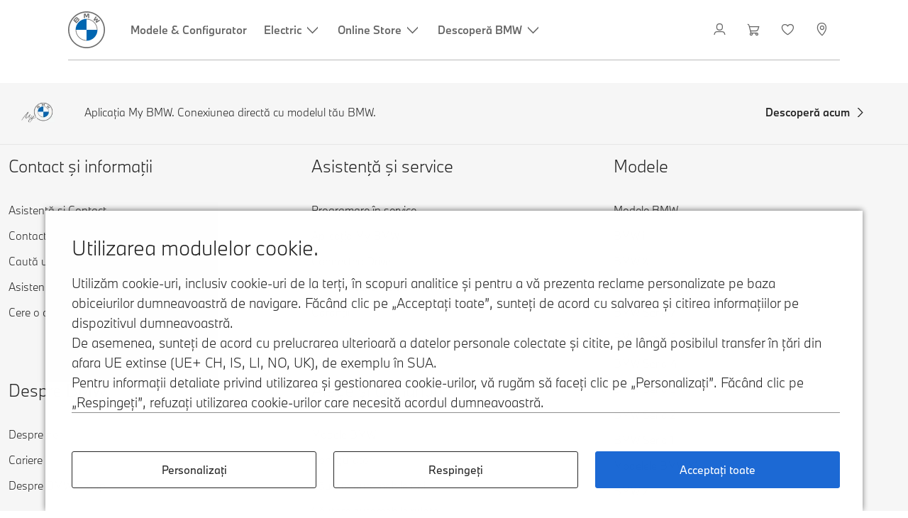

--- FILE ---
content_type: text/html; charset=utf-8
request_url: https://www.bmw.ro/ro-ro/sl/stocklocator
body_size: 65049
content:
<!DOCTYPE html>
<html lang="ro" dir="ltr">

<head>
  <meta charset="UTF-8" />
  <meta name="viewport" content="width=device-width, initial-scale=1.0" />

  <link rel="alternate" hreflang="ro-ro" href="https://www.bmw.ro/ro-ro/sl/stocklocator" hreflabel="">

  <meta name="description" content="">
  <meta name="keywords" content="">
  <meta name="og:title" content="">
  <meta name="og:description" content="">
  <meta name="og:image" content="">
  <title>Stock Locator</title>

  <style>
  
    [class*=' icon-'],[class^=icon-]{
    font-family:BMW_iconFont!important;speak:none;font-style:normal;font-weight:400;font-feature-settings:normal;font-variant:normal;line-height:1;text-transform:none;-webkit-font-smoothing:antialiased;-moz-osx-font-smoothing:grayscale
    } .icon-geolocation::before{content:'\e95d'}
    .icon-data-sheet-download::before{content:'\e952'}
    .icon-need-analyzer::before{content:'\e953'}
    .icon-pre-owned-search::before{content:'\e954'}
    .icon-request-for-accessories::before{content:'\e955'}
    .icon-request-for-information::before{content:'\e956'}
    .icon-request-for-service-appointment::before{content:'\e957'}
    .icon-request-for-contact::before{content:'\e94b'}
    .icon-request-for-offer::before{content:'\e94c'}
    .icon-service-package-finder::before{content:'\e958'}
    .icon-stock-car-locator::before{content:'\e959'}
    .icon-accessory-configurator::before{content:'\e93c'}
    .icon-accessory-shop::before{content:'\e95a'}
    .icon-shopping-cart::before{content:'\e93e'}
    .icon-shopping-reservation-b:before{content:"\e973"}
    .icon-shopping-reservation:before{content:"\e974"}
    .icon-accessory-showroom::before{content:'\e93f'}
    .icon-business-calculator::before,.icon-business-drive-calculator::before{content:'\e940'}
    .icon-configurator::before{content:'\e941'}
    .icon-connected-drive-store::before{content:'\e942'}
    .icon-dealer-locator::before{content:'\e943'}
    .icon-electrical-parts-catalogue::before{content:'\e944'}
    .icon-insurance-calculator::before{content:'\e945'}
    .icon-my-notepad::before{content:'\e946'}
    .icon-online-appointment-scheduling::before{content:'\e947'}
    .icon-online-manual-bmw::before{content:'\e948'}
    .icon-price-list::before{content:'\e949'}
    .icon-private-leasing-calculator::before{content:'\e94a'}
    .icon-search2::before{content:'\e94d'}
    .icon-software-update::before{content:'\e94e'}
    .icon-stay-informed::before{content:'\e94f'}
    .icon-test-drive-appointment::before{content:'\e950'}
    .icon-user::before{content:'\e951'} .icon-close-roof2::before{content:'\e933'}
    .icon-open-roof2::before{content:'\e934'}
    .icon-youtube::before{content:'\e939'} .icon-facebook::before{content:'\e93d'}
    .icon-instagram::before{content:'\e937'}
    .icon-twitter::before{content:'\e938'}
    .icon-grid-view::before{content:'\e93a'} .icon-360::before{content:'\e93b'}
    .icon-close-roof::before{content:'\e935'}
    .icon-open-roof::before{content:'\e936'}
    .icon-arrow-m-right::before{content:'\e90c'}
    .icon-arrow-m-left::before,.icon-arrow_m_left::before{content:'\e90d'}
    .icon-arrow-m-down::before,.icon-arrow_m_down::before{content:'\e90e'}
    .icon-arrow-m-top::before,.icon-arrow_m_top::before{content:'\e90f'}
    .icon-checkmark::before{content:'\e909'}
    .icon-close-x::before,.icon-close_x::before{content:'\e90a'}
    .icon-info-i::before,.icon-info_i::before{content:'\e90b'}
    .icon-data-collect2::before,.icon-data_collect2::before{content:'\e910'}
    .icon-change-data2::before,.icon-change_data2::before{content:'\e911'}
    .icon-contact-rights2::before,.icon-contact_rights2::before{content:'\e912'}
    .icon-data-security2::before,.icon-data_security2::before{content:'\e913'}
    .icon-data-usage2::before,.icon-data_usage2::before{content:'\e914'}
    .icon-how-we-collect2::before,.icon-how_we_collect2::before{content:'\e915'}
    .icon-keep-info2::before,.icon-keep_info2::before{content:'\e916'}
    .icon-share-data2::before,.icon-share_data2::before{content:'\e917'}
    .icon-what-companies2::before,.icon-what_companies2::before{content:'\e918'}
    .icon-global_hint::before{content:'\e95b'}
    .icon-finance-lease-2::before,.icon-finance_lease_2::before{content:'\e919'}
    .icon-finance-lease::before,.icon-finance_lease::before{content:'\e91a'}
    .icon-individual::before{content:'\e91b'}
    .icon-location::before{content:'\e91c'} .icon-mybmw::before{content:'\e91d'}
    .icon-need-analyzer::before,.icon-needanalyzer::before{content:'\e91e'}
    .icon-offers::before{content:'\e91f'}
    .icon-pre-owned-search::before,.icon-preownedsearch::before{content:'\e920'}
    .icon-shop::before{content:'\e921'} .icon-techhub::before{content:'\e922'}
    .icon-technologies::before{content:'\e923'}
    .icon-teilekatalog::before{content:'\e924'}
    .icon-contact::before{content:'\e925'}
    .icon-connected-drive::before,.icon-connected_drive::before{content:'\e926'}
    .icon-configurator2::before{content:'\e927'}
    .icon-calender::before{content:'\e928'}
    .icon-configurator-2::before{content:'\e929'}
    .icon-search::before{content:'\e930'}
    .icon-arrow-down::before{content:'\e92a'}
    .icon-arrow-left::before{content:'\e92b'}
    .icon-arrow-right::before{content:'\e92c'}
    .icon-arrow-up::before{content:'\e92d'}
    .icon-drag-icon::before,.icon-drag_icon::before{content:'\e92e'}
    .icon-profile::before{content:'\e92f'}
    .icon-shopping-bag::before,.icon-shopping_bag::before{content:'\e931'}
    .icon-burger-menu::before,.icon-burger_menu::before{content:'\e932'}
    .icon-data-collect::before,.icon-data_collect::before{content:'\e908'}
    .icon-change-data::before,.icon-change_data::before{content:'\e900'}
    .icon-contact-rights::before,.icon-contact_rights::before{content:'\e901'}
    .icon-data-security::before,.icon-data_security::before{content:'\e902'}
    .icon-data-usage::before,.icon-data_usage::before{content:'\e903'}
    .icon-how-we-collect::before,.icon-how_we_collect::before{content:'\e904'}
    .icon-keep-info::before,.icon-keep_info::before{content:'\e905'}
    .icon-share-data::before,.icon-share_data::before{content:'\e906'}
    .icon-what-companies::before,.icon-what_companies::before{content:'\e907'}
    .icon-filter::before{content:'\e95c'} .icon-dealers::before{content:'\e95e'}
    .icon-layer-indicator::before{content:'\e95f'}
    .icon-charge::before{content:'\e960'}
    .icon-charging-station::before{content:'\e961'}
    .icon-fuel::before{content:'\e962'}
    .icon-fuel-station::before{content:'\e963'} .icon-app::before{content:'\e964'}
    .icon-checkmark-dashed::before{content:'\e965'}
    .icon-bmw_ecom_shopping-cart::before{content:'\e966'}
    .icon-bmw_label_car-compare::before{content:'\e967'}
    .icon-bmw_actions_delete::before{content:'\e968'}
    .icon-bmw_media_explore::before,.icon-media-explore::before{content:'\e969'}
    .icon-bmw_media_list::before,.icon-media-list::before{content:'\e96a'}
    .icon-bmw_media_heart_def_b::before,.icon-heart-filled::before{content:'\e96b'}
    .icon-bmw_media_heart_b::before,.icon-heart-outline::before{content:'\e96c'}
    .icon-maximize::before{content:'\e970'}
    .icon-fuel-type-bev::before{content:'\e96d'}
    .icon-fuel-type-phev::before{content:'\e96e'}
    .icon-bmw-model-touring:before{content:"\e975"}
    .icon-bmw-model-sedan:before{content:"\e976"}
    .icon-bmw-model-sav:before{content:"\e977"}
    .icon-bmw-model-sac:before{content:"\e978"}
    .icon-bmw-model-roadster:before{content:"\e979"}
    .icon-bmw-model-mpv:before{content:"\e97a"}
    .icon-bmw-model-gt:before{content:"\e97b"}
    .icon-bmw-model-gran-coupe:before{content:"\e97c"}
    .icon-bmw-model-coupe:before{content:"\e97d"}
    .icon-bmw-model-convertible:before{content:"\e97e"}
    .icon-bmw-model-compact:before{content:"\e97f"}
    .icon-faq:before{content:"\e981"}
  </style>
    <style>
      /* BMW */
    
      @font-face {
        font-family: bmwTypeNextWeb;
        src: url('/external/static/sl/assets/BMWTypeNext-Light.woff2') format('woff2'),
        url('/external/static/sl/assets/BMWTypeNext-Light.woff') format('woff');
        font-display: swap;
        font-weight: 300;
      }
    
      @font-face {
        font-family: bmwTypeNextWeb;
        src: url('/external/static/sl/assets/BMWTypeNext-Regular.woff2') format('woff2'),
        url('/external/static/sl/assets/BMWTypeNext-Regular.woff') format('woff');
        font-display: swap;
        font-weight: 400;
      }
    
      @font-face {
        font-family: bmwTypeNextWeb;
        src: url('/external/static/sl/assets/BMWTypeNext-Bold.woff2') format('woff2'),
        url('/external/static/sl/assets/BMWTypeNext-Bold.woff') format('woff');
        font-display: swap;
        font-weight: 700;
      }
    
      @font-face {
        font-family: bmwTypeWeb;
        src: url('/external/static/sl/assets/BMWTypeWebLightAll.woff2') format('woff2'),
        url('/external/static/sl/assets/BMWTypeWebLightAll.woff') format('woff');
        font-display: swap;
        font-weight: 300;
      }
    
      @font-face {
        font-family: bmwTypeWeb;
        src: url('/external/static/sl/assets/subfonts/thai/BMWTypeWebLightAllThai.woff2') format('woff2'),
        url('/external/static/sl/assets/subfonts/thai/BMWTypeWebLightAllThai.woff') format('woff');
        font-display: swap;
        unicode-range: U+0E00-0E7F, U+E000-F8FF;
      }
    
      @font-face {
        font-family: bmwTypeWeb;
        src: url('/external/static/sl/assets/subfonts/arabic/BMWTypeWebLightAllArabic.woff2') format('woff2'),
        url('/external/static/sl/assets/subfonts/arabic/BMWTypeWebLightAllArabic.woff') format('woff');
        font-display: swap;
        unicode-range: U+0600-06FF, U+FB50-FDFF, U+FE70-FEFF;
      }
    
      @font-face {
        font-family: bmwTypeWeb;
        src: url('/external/static/sl/assets/subfonts/vietnamese/BMWTypeWebLightAllVietnamese.woff2') format('woff2'),
        url('/external/static/sl/assets/subfonts/vietnamese/BMWTypeWebLightAllVietnamese.woff') format('woff');
        font-display: swap;
        unicode-range: U+1E00-1EFF;
      }
    
      @font-face {
        font-family: bmwTypeWeb;
        src: url('/external/static/sl/assets/BMWTypeWebLightAll.woff2') format('woff2'),
        url('/external/static/sl/assets/BMWTypeWebLightAll.woff') format('woff');
        font-display: swap;
        font-weight: 400;
      }
    
      @font-face {
        font-family: bmwTypeWeb;
        src: url('/external/static/sl/assets/BMWTypeWebBoldAll.woff2') format('woff2'),
        url('/external/static/sl/assets/BMWTypeWebBoldAll.woff') format('woff');
        font-display: swap;
        font-weight: 700;
      }
    
      @font-face {
        font-family: bmwTypeWeb;
        src: url('/external/static/sl/assets/subfonts/thai/BMWTypeWebBoldAllThai.woff2') format('woff2'),
        url('/external/static/sl/assets/subfonts/thai/BMWTypeWebBoldAllThai.woff') format('woff');
        font-display: swap;
        unicode-range: U+0E00-0E7F, U+E000-F8FF;
      }
    
      @font-face {
        font-family: bmwTypeWeb;
        src: url('/external/static/sl/assets/subfonts/arabic/BMWTypeWebBoldAllArabic.woff2') format('woff2'),
        url('/external/static/sl/assets/subfonts/arabic/BMWTypeWebBoldAllArabic.woff') format('woff');
        font-display: swap;
        unicode-range: U+0600-06FF, U+FB50-FDFF, U+FE70-FEFF;
      }
    
      @font-face {
        font-family: bmwTypeWeb;
        src: url('/external/static/sl/assets/subfonts/vietnamese/BMWTypeWebBoldAllVietnamese.woff2') format('woff2'),
        url('/external/static/sl/assets/subfonts/vietnamese/BMWTypeWebBoldAllVietnamese.woff') format('woff');
        font-display: swap;
        unicode-range: U+1E00-1EFF;
      }
    
      @font-face {
        font-family: bmwTypeNextBold;
        src: url('/external/static/sl/assets/BMWTypeNext-Bold.woff2') format('woff2'),
        url('/external/static/sl/assets/BMWTypeNext-Bold.woff') format('woff');
        font-display: swap;
      }
    
      @font-face {
        font-family: bmwTypeNextLight;
        src: url('/external/static/sl/assets/BMWTypeNext-Light.woff2') format('woff2'),
        url('/external/static/sl/assets/BMWTypeNext-Light.woff') format('woff');
        font-display: swap;
      }
    
      @font-face {
        font-family: bmwTypeNext;
        src: url('/external/static/sl/assets/BMWTypeNext-Regular.woff2') format('woff2'),
        url('/external/static/sl/assets/BMWTypeNext-Regular.woff') format('woff');
        font-display: swap;
      }
    
      @font-face {
        font-family: BMW_iconFont;
        src: url('/external/static/sl/assets/BMW_iconFont.woff2') format('woff2'),
        url('/external/static/sl/assets/BMW_iconFont.woff') format('woff'),
        url('/external/static/sl/assets/BMW_iconFont.svg') format('svg');
        font-style: normal;
        font-weight: 400;
        font-display: block;
      }
    
    
    
    </style>
    <link rel="shortcut icon" href="/external/static/sl/assets/bmw/favicon/bmw_favicon.ico">

  <style>
    body {
      margin: 0;
      padding: 0;
    }
  </style>
      <link rel="preload" href="/external/static/sl/assets/styles-bmw.Da4p60tJ.css" as="style" />
      <link rel="stylesheet" href="/external/static/sl/assets/styles-bmw.Da4p60tJ.css" type="text/css" />
  

    <link rel="preload" href="/external/static/sl/assets/index.pQXBEm6_.css" as="style" />
    <link rel="stylesheet" href="/external/static/sl/assets/index.pQXBEm6_.css" type="text/css" />
  
  <style>
      .safari-bmw-overlay-fix
      {
        z-index: 50;
        position: relative;
        -webkit-transform: translateZ(0);
        transform: translateZ(0);
      }
  </style>

  <script>
    function initEpaas() {
      const tenant = "bmw_ro-_stocklocator";
      const locale = "ro_RO";
      const config = { tenant, locale };

      // EpaaS Settings
      const devmode = "false";
      const stage = "prod";

      if (devmode !== "") {
        config.devmode = devmode;
      }

      if (stage !== "") {
        config.stage = stage;
      }

      epaas.api.initialize(config);
    }
  </script>
  <script type="text/javascript" src="https://www.bmw.com/etc/clientlibs/wcmp/consentcontroller.fallback/epaas.js" onload="initEpaas()"></script>

  <script>
    __stage__ = "prod";
    __env__ = "envprd"
    __buildVersion__ = "2025.43.4"
    __otelCollectorUrl__ = "https://wcp-otelcol-public.envprd.stolo.aws.bmw.cloud/v1"
    __otelCollectorApiKey__ = "2YuNn79f3hZuiU5f&amp;JpbTDFEed2MrAU5jY25E#ggyoPyeQmRsU2#skW7DYv3tTrd"
  </script>

  <script type="text/javascript" src="https://assets.adobedtm.com/717b2dc27cb7/f6f10f796b8e/launch-bc2c66d5dd0b.min.js" async></script>
  
  <script type="text/javascript" src="/etc.clientlibs/settings/wcm/designs/business/tracking/clientlibs/marketing.min.js" async></script>

                              <script>!function(e){var n="https://s.go-mpulse.net/boomerang/";if("False"=="True")e.BOOMR_config=e.BOOMR_config||{},e.BOOMR_config.PageParams=e.BOOMR_config.PageParams||{},e.BOOMR_config.PageParams.pci=!0,n="https://s2.go-mpulse.net/boomerang/";if(window.BOOMR_API_key="4PV48-JH5WG-DZVAG-CMMVZ-TSJVM",function(){function e(){if(!o){var e=document.createElement("script");e.id="boomr-scr-as",e.src=window.BOOMR.url,e.async=!0,i.parentNode.appendChild(e),o=!0}}function t(e){o=!0;var n,t,a,r,d=document,O=window;if(window.BOOMR.snippetMethod=e?"if":"i",t=function(e,n){var t=d.createElement("script");t.id=n||"boomr-if-as",t.src=window.BOOMR.url,BOOMR_lstart=(new Date).getTime(),e=e||d.body,e.appendChild(t)},!window.addEventListener&&window.attachEvent&&navigator.userAgent.match(/MSIE [67]\./))return window.BOOMR.snippetMethod="s",void t(i.parentNode,"boomr-async");a=document.createElement("IFRAME"),a.src="about:blank",a.title="",a.role="presentation",a.loading="eager",r=(a.frameElement||a).style,r.width=0,r.height=0,r.border=0,r.display="none",i.parentNode.appendChild(a);try{O=a.contentWindow,d=O.document.open()}catch(_){n=document.domain,a.src="javascript:var d=document.open();d.domain='"+n+"';void(0);",O=a.contentWindow,d=O.document.open()}if(n)d._boomrl=function(){this.domain=n,t()},d.write("<bo"+"dy onload='document._boomrl();'>");else if(O._boomrl=function(){t()},O.addEventListener)O.addEventListener("load",O._boomrl,!1);else if(O.attachEvent)O.attachEvent("onload",O._boomrl);d.close()}function a(e){window.BOOMR_onload=e&&e.timeStamp||(new Date).getTime()}if(!window.BOOMR||!window.BOOMR.version&&!window.BOOMR.snippetExecuted){window.BOOMR=window.BOOMR||{},window.BOOMR.snippetStart=(new Date).getTime(),window.BOOMR.snippetExecuted=!0,window.BOOMR.snippetVersion=12,window.BOOMR.url=n+"4PV48-JH5WG-DZVAG-CMMVZ-TSJVM";var i=document.currentScript||document.getElementsByTagName("script")[0],o=!1,r=document.createElement("link");if(r.relList&&"function"==typeof r.relList.supports&&r.relList.supports("preload")&&"as"in r)window.BOOMR.snippetMethod="p",r.href=window.BOOMR.url,r.rel="preload",r.as="script",r.addEventListener("load",e),r.addEventListener("error",function(){t(!0)}),setTimeout(function(){if(!o)t(!0)},3e3),BOOMR_lstart=(new Date).getTime(),i.parentNode.appendChild(r);else t(!1);if(window.addEventListener)window.addEventListener("load",a,!1);else if(window.attachEvent)window.attachEvent("onload",a)}}(),"".length>0)if(e&&"performance"in e&&e.performance&&"function"==typeof e.performance.setResourceTimingBufferSize)e.performance.setResourceTimingBufferSize();!function(){if(BOOMR=e.BOOMR||{},BOOMR.plugins=BOOMR.plugins||{},!BOOMR.plugins.AK){var n=""=="true"?1:0,t="",a="p4aaaal7aaaac2lms2cq-f-b5d32de73-clientnsv4-s.akamaihd.net",i="false"=="true"?2:1,o={"ak.v":"39","ak.cp":"1604862","ak.ai":parseInt("1029758",10),"ak.ol":"0","ak.cr":109,"ak.ipv":4,"ak.proto":"http/1.1","ak.rid":"8f96d3a2","ak.r":42169,"ak.a2":n,"ak.m":"dsca","ak.n":"essl","ak.bpcip":"3.17.186.0","ak.cport":41544,"ak.gh":"23.52.43.70","ak.quicv":"","ak.tlsv":"tls1.2","ak.0rtt":"","ak.0rtt.ed":"","ak.csrc":"-","ak.acc":"bbr","ak.t":"1768724101","ak.ak":"hOBiQwZUYzCg5VSAfCLimQ==+HENa95qwcRIjBRw5CgJbaYmOyvu/5s3GaSm5nmaxnQxQ1aYkvE1LoVXDihYJbvBUWoQ2Hn/u2YzoQmYDITRGSOgxKpFn+Y500FDMITc5TvWLYn8lAR7d7jD1ro2IsZ5Cv4K/GWnnrg0k7B6Y0+MRIcUj9U/KlItVgTTg2YQ3bDVh/AusCNbziPwnY1CNywRABG/wnLNsRW96pBUCJr5N2UbUjgcVU/tyPgKiIdu5X6VZu0tcNJbFxfF41cKMQylPUCGwmSdGlOm0iKXFSresFX8uaAz8Yde+ne7tMn/JiVOm3Hty7v7RZYmWmosHEFf+fvGCHcI38VSw5vHRcoR5+RXgsUBGWTtt4B1K7nhUuO0+Y2tbnBVbg6RGlGWZVVTB2DKFO3WSkBG3zHGltIQYQjI7LHA5zKCHjadfnhL4Ns=","ak.pv":"4","ak.dpoabenc":"","ak.tf":i};if(""!==t)o["ak.ruds"]=t;var r={i:!1,av:function(n){var t="http.initiator";if(n&&(!n[t]||"spa_hard"===n[t]))o["ak.feo"]=void 0!==e.aFeoApplied?1:0,BOOMR.addVar(o)},rv:function(){var e=["ak.bpcip","ak.cport","ak.cr","ak.csrc","ak.gh","ak.ipv","ak.m","ak.n","ak.ol","ak.proto","ak.quicv","ak.tlsv","ak.0rtt","ak.0rtt.ed","ak.r","ak.acc","ak.t","ak.tf"];BOOMR.removeVar(e)}};BOOMR.plugins.AK={akVars:o,akDNSPreFetchDomain:a,init:function(){if(!r.i){var e=BOOMR.subscribe;e("before_beacon",r.av,null,null),e("onbeacon",r.rv,null,null),r.i=!0}return this},is_complete:function(){return!0}}}}()}(window);</script></head>

<body>
  <!-- ESI include -->
  <div id="ESI-container">
    
        

<naasweb style="display: none" data-absolute-url="https://www.bmw.ro:443/content/bmw/marketRO/bmw_ro/ro_RO/standalonenavigation/jcr:content.content.header.fonts.shadow.html"></naasweb>




    

    
    
<script src="/etc.clientlibs/bmw-web/clientlibs/clientlib-main.lc-17600dde3c69f65f757620e21c0f5d13-lc.js"></script>



    
    
<script src="/etc.clientlibs/wcc-foundation/clientlibs/clientlib-components/v1.lc-1f6e8490701f018c2934adcdf2529d88-lc.js"></script>
<script src="/etc.clientlibs/wcc-foundation/clientlibs/clientlib-marketing.lc-0e7221eb0bf010b33ba0c64e751b709e-lc.js"></script>
<script src="/etc.clientlibs/bmw-web/clientlibs/clientlib-components.lc-f1a122fa4a70ca0c5cc80f76c2bdc217-lc.js"></script>



    
    
<link rel="stylesheet" href="/etc.clientlibs/bmw-web/clientlibs/clientlib-site.lc-0d80d02a09256601472b80bcbb87d54d-lc.css" type="text/css">





<script type="module">
    class HeaderShell extends HTMLElement {
        constructor() {
            super();
        }

        connectedCallback() {
            const child = this.firstElementChild;

            const shadowRoot = this.attachShadow({mode: 'open'});

            const style = document.createElement('style');
            style.textContent = `
                * {
                    font-family: bmwTypeNextWeb, Arial, Helvetica, Roboto, sans-serif;
                }
            `;
            const flyoutScript = document.createElement('script');
            flyoutScript.src = '/static/login/flyout.js';
            flyoutScript.type = 'module';

            shadowRoot.appendChild(flyoutScript);
            shadowRoot.appendChild(style);
            shadowRoot.appendChild(child.cloneNode(true));
            child.remove();
            document.body.setAttribute('data-breakpoints', '{}');
            document.addEventListener('DOMContentLoaded', function(){
                document.dispatchEvent(new CustomEvent("componentLoader__initAllComponents", {detail: shadowRoot.lastChild}));
            });
            shadowRoot.querySelector('.cmp-globalnavigation__skiptomain-event')?.addEventListener('click', (e) => {
                e.preventDefault();
                e.stopPropagation();
                window.dispatchEvent(new CustomEvent(
                    'skipToMainClicked',
                    { bubbles: true, detail: { } },
                ));
            });
            this.style.visibility = 'visible';
        }
    }

    let headerShellComponent = customElements.get('header-shell');
    if (headerShellComponent === undefined) {
        customElements.define('header-shell', HeaderShell);
    }
</script>

<header-shell>
    <div>
        
        
    
    

    
    

    
    
    
    

    
    <meta name="robots" content="index,follow"/>
    
    <meta name="title"/>

    
    
    
    
    
    
    

    
    

    
    
    
    
    <link rel="stylesheet" href="/etc.clientlibs/bmw-web/clientlibs/clientlib-grid.lc-f932ef1a165956fcd1fd57617a350915-lc.css" type="text/css">



    
    
    
    
    <link rel="stylesheet" href="/etc.clientlibs/bmw-web/clientlibs/clientlib-dependencies.lc-112272e51c80ffe5bd01becd2ce7d656-lc.css" type="text/css">
<link rel="stylesheet" href="/etc.clientlibs/bmw-web/clientlibs/clientlib-base.lc-0d80d02a09256601472b80bcbb87d54d-lc.css" type="text/css">



    
    
    

    
    
    
    
    <link rel="stylesheet" href="/etc.clientlibs/wcc-foundation/components/onsitesearch/v1/onsitesearch/clientlibs.lc-b3053b046f9d912ea17f98bc0eb06506-lc.css" type="text/css">
<link rel="stylesheet" href="/etc.clientlibs/wcc-foundation/clientlibs/clientlib-components/v1.lc-6234e34c2f0bfaeec5d9bc3ad8d43be4-lc.css" type="text/css">
<link rel="stylesheet" href="/etc.clientlibs/bmw-web/clientlibs/clientlib-components.lc-68e44628b05a372a2b2fec029fc58588-lc.css" type="text/css">



    
    

    
    
    
    
        
        
    

        
                
            

    

    
    


    

    
    

    

        
        

        
        
    

    
    
        
    
<link rel="stylesheet" href="/etc.clientlibs/core/wcm/components/page/v2/page/clientlibs/site/skiptomaincontent.lc-bfabe37f910655332d531a062a57bb7f-lc.css" type="text/css">



        
    
    
    

    

     <!-- Navigation USA dlo -->
     

    <!-- USA DSX DLO Component -->
    


        
            
            
            
            

            




    
    
    
    
    

    
    

    
    
    

    <div id="container-398d112176" class="cmp-container     " data-component-path="container-v1">
        
        


<div class="aem-Grid aem-Grid--12 aem-Grid--default--12 ">
    
    <div class="globalnavigation aem-GridColumn aem-GridColumn--default--12">





<div class="cmp-globalnavigation__layer">
    <div class="cmp-globalnavigation__layer-wrapper">
        <button class="cmp-globalnavigation__close-icon" aria-label="Close details layer" data-tracking-linkid="icon¦¦mobile details close¦close content">
            
    <i data-icon="close" aria-hidden="true"></i>

        </button>
        <div class="cmp-globalnavigation__layer-content"></div>
    </div>
</div>
<root-shell>
    <div class="cmp-globalnavigation cmp-globalnavigation--solid cmp-globalnavigation--solid-white " data-loader="webpack" data-component-path="globalnavigation" data-tracking-block="true" data-tracking-regionid="navigation l1¦¦¦¦¦" data-dealer-locator-type="ddlDlo">

        
        <nav class="cmp-globalnavigation__container" aria-label="Main navigation" data-tracking-regionid="navigation l1¦¦¦nav l1 menu¦¦">
            
            
    <a href="/ro/index.html" class="cmp-globalnavigation__logo" aria-label="BMW Logo" data-tracking-linkid="image¦¦logo¦internal click">
        
    <img class="cmp-globalnavigation__logo-image cmp-globalnavigation__logo-image--white" src="/content/dam/bmw/common/images/logo-icons/BMW/BMW_White_Logo.svg.asset.1670245093434.svg" loading="lazy" alt="" role="presentation" title="BMW Logo"/>

        
    <img class="cmp-globalnavigation__logo-image cmp-globalnavigation__logo-image--grey" src="/content/dam/bmw/common/images/logo-icons/BMW/BMW_Grey-Colour_RGB.svg.asset.1756199978277.svg" loading="lazy" alt="" role="presentation" title="BMW Logo"/>

    </a>


            
            <div class="cmp-globalnavigation__primary">
                <menu class="cmp-globalnavigation__list" aria-label="Navigation list">
                    
                        
    <li class="cmp-globalnavigation__item ">
        <a class="cmp-globalnavigation__interaction cmp-globalnavigation__interaction--link " aria-label="Modele &amp; Configurator" data-tracking-linkid="link¦¦modele &amp; configurator¦internal click" target="_self" href="/ro/all-models.html">
            
            <span class="cmp-globalnavigation__interaction-label">Modele &amp; Configurator</span>
            
            
        </a>
    </li>

                    
                        
    <li class="cmp-globalnavigation__item ">
        <button data-button-id="item1" class="cmp-globalnavigation__interaction cmp-globalnavigation__interaction--flyout " aria-label="Electric" aria-pressed="false" data-tracking-linkid="link¦¦electric¦open content">
            
            <span class="cmp-globalnavigation__interaction-label">Electric</span>
            
    <i class="cmp-globalnavigation__interaction-icon-desktop" data-icon="arrow_chevron_down" aria-hidden="true"></i>

            
    <i class="cmp-globalnavigation__interaction-icon" data-icon="arrow_chevron_right" aria-hidden="true"></i>

        </button>
    </li>

                    
                        
    <li class="cmp-globalnavigation__item ">
        <button data-button-id="item2" class="cmp-globalnavigation__interaction cmp-globalnavigation__interaction--flyout " aria-label="Online Store" aria-pressed="false" data-tracking-linkid="link¦¦online store¦open content">
            
            <span class="cmp-globalnavigation__interaction-label">Online Store</span>
            
    <i class="cmp-globalnavigation__interaction-icon-desktop" data-icon="arrow_chevron_down" aria-hidden="true"></i>

            
    <i class="cmp-globalnavigation__interaction-icon" data-icon="arrow_chevron_right" aria-hidden="true"></i>

        </button>
    </li>

                    
                        
    <li class="cmp-globalnavigation__item ">
        <button data-button-id="item3" class="cmp-globalnavigation__interaction cmp-globalnavigation__interaction--flyout " aria-label="Descoperă BMW" aria-pressed="false" data-tracking-linkid="link¦¦descoperă bmw¦open content">
            
            <span class="cmp-globalnavigation__interaction-label">Descoperă BMW</span>
            
    <i class="cmp-globalnavigation__interaction-icon-desktop" data-icon="arrow_chevron_down" aria-hidden="true"></i>

            
    <i class="cmp-globalnavigation__interaction-icon" data-icon="arrow_chevron_right" aria-hidden="true"></i>

        </button>
    </li>

                    
                    
                </menu>
            </div>

            
            
    <div class="cmp-globalnavigation__secondary ">
        <menu class="cmp-globalnavigation__list" aria-label="Navigation list">
            
                
                
                
                
    <li class="cmp-globalnavigation__item  ">
        <button data-button-id="myBmw" class="cmp-globalnavigation__interaction cmp-globalnavigation__interaction--icon-flyout " title="MyBMW" aria-label="MyBMW" aria-pressed="false" data-tracking-linkid="icon¦¦mybmw¦open content">
            
    <i class="cmp-globalnavigation__interaction-icon" data-icon="person" aria-hidden="true"></i>

            <span class="cmp-globalnavigation__interaction-label"></span>
            
            
        </button>
    </li>

                
            
                
                
                
                
    <li class="cmp-globalnavigation__item  ">
        <a class="cmp-globalnavigation__interaction cmp-globalnavigation__interaction--icon-link " title="Coș de cumpărături" aria-label="Coș de cumpărături" data-tracking-linkid="icon¦¦shoppingcart¦internal click" href="https://www.bmw.ro/ro/shop/ls/cart">
            
    <i class="cmp-globalnavigation__interaction-icon" data-icon="shopping_cart" aria-hidden="true"></i>

            <span class="cmp-globalnavigation__interaction-label"></span>
            
            
        </a>
    </li>

                
            
                
                
                
                
    <li class="cmp-globalnavigation__item  ">
        <a class="cmp-globalnavigation__interaction cmp-globalnavigation__interaction--icon-link " title="Listă de favorite" aria-label="Listă de favorite" data-tracking-linkid="icon¦¦wishlist¦internal click" href="https://www.bmw.ro/ro-ro/mybmw/garage/wishlist">
            
    <i class="cmp-globalnavigation__interaction-icon" data-icon="heart" aria-hidden="true"></i>

            <span class="cmp-globalnavigation__interaction-label"></span>
            
            
        </a>
    </li>

                
            
                
                
                
                
    <li class="cmp-globalnavigation__item cmp-globalnavigation__item--desktop-up">
        <a data-icon-label="Choose your local BMW Center" class="cmp-globalnavigation__interaction cmp-globalnavigation__interaction--icon-link " title="Selectare Partener" aria-label="Selectare Partener" data-tracking-linkid="icon¦¦dealerlocator¦internal click" href="/ro/fastlane/dealer-locator.html">
            
    <i class="cmp-globalnavigation__interaction-icon" data-icon="location_pin" aria-hidden="true"></i>

            <span class="cmp-globalnavigation__interaction-label"></span>
            
            
        </a>
    </li>

                
            
                
                
                
                
                
            

            
            
    <li class="cmp-globalnavigation__item cmp-globalnavigation__item--tablet-down">
        <button class="cmp-globalnavigation__interaction cmp-globalnavigation__interaction--toggle cmp-globalnavigation__interaction--toggle-open" title="Open navigation menu" aria-label="Open navigation menu" data-tracking-linkid="icon¦¦mobile menu open¦open content">
            
    <i class="cmp-globalnavigation__interaction-icon" data-icon="menu" aria-hidden="true"></i>

            <span class="cmp-globalnavigation__interaction-label"></span>
            
            
        </button>
    </li>

        </menu>
    </div>

        </nav>

        
        <div class="cmp-globalnavigation__border-wrapper">
            <div class="cmp-globalnavigation__border"></div>
        </div>

        
        <nav class="cmp-globalnavigation__navigation-mobile" data-tracking-regionid="navigation l1¦¦¦nav l1 menu mobile¦¦">
            
    <a href="/ro/index.html" class="cmp-globalnavigation__logo" aria-label="BMW Logo" data-tracking-linkid="image¦¦logo¦internal click">
        
    <img class="cmp-globalnavigation__logo-image cmp-globalnavigation__logo-image--white" src="/content/dam/bmw/common/images/logo-icons/BMW/BMW_White_Logo.svg.asset.1670245093434.svg" loading="lazy" alt="" role="presentation" title="BMW Logo"/>

        
    <img class="cmp-globalnavigation__logo-image cmp-globalnavigation__logo-image--grey" src="/content/dam/bmw/common/images/logo-icons/BMW/BMW_Grey-Colour_RGB.svg.asset.1756199978277.svg" loading="lazy" alt="" role="presentation" title="BMW Logo"/>

    </a>

            
    <div class="cmp-globalnavigation__secondary ">
        <menu class="cmp-globalnavigation__list" aria-label="Navigation list">
            
                
                
                
                
                
            
                
                
                
                
                
            
                
                
                
                
                
            
                
                
                
                
    <li class="cmp-globalnavigation__item  ">
        <a data-icon-label="Choose your local BMW Center" class="cmp-globalnavigation__interaction cmp-globalnavigation__interaction--icon-link " title="Selectare Partener" aria-label="Selectare Partener" data-tracking-linkid="icon¦¦dealerlocator¦internal click" href="/ro/fastlane/dealer-locator.html">
            
    <i class="cmp-globalnavigation__interaction-icon" data-icon="location_pin" aria-hidden="true"></i>

            <span class="cmp-globalnavigation__interaction-label"></span>
            
            
        </a>
    </li>

                
            
                
                
                
                
                
            

            
            
    <li class="cmp-globalnavigation__item cmp-globalnavigation__item--tablet-down">
        <button class="cmp-globalnavigation__interaction cmp-globalnavigation__interaction--toggle cmp-globalnavigation__interaction--toggle-close" title="Close navigation menu" aria-label="Close navigation menu" data-tracking-linkid="icon¦¦mobile menu close¦close content">
            
    <i class="cmp-globalnavigation__interaction-icon" data-icon="close" aria-hidden="true"></i>

            <span class="cmp-globalnavigation__interaction-label"></span>
            
            
        </button>
    </li>

        </menu>
    </div>

        </nav>

        
        <div class="cmp-globalnavigation__flyout-layer">
            <div class="cmp-globalnavigation__flyout-wrapper">
                
                    
                
                    <div class="cmp-globalnavigation__flyout" data-flyout-id="item1" data-loader="webpack" data-component-path="scroll-indicator-v1" data-tracking-block="true" data-tracking-regionid="navigation l2¦¦electric¦¦¦">
                        <div class="cmp-globalnavigation__header">
                            <button class="cmp-globalnavigation__header-back" data-tracking-linkid="icon¦¦mobile menu back¦close content" aria-label="Close">
                                
    <i class="cmp-globalnavigation__header-back-icon" data-icon="arrow_chevron_left" aria-hidden="true"></i>

                            </button>
                            Electric
                        </div>
                        
                        <div class="style-container--fixed-margins">




    
    
    
    
    

    
    

    
    
    

    <div id="container-91f987fa69" class="cmp-container     " data-component-path="container-v1">
        
        


<div class="aem-Grid aem-Grid--12 aem-Grid--default--12 ">
    
    <div class="container responsivegrid aem-GridColumn aem-GridColumn--default--12">



    
    
    
    
    

    
    

    
    
    

    <div id="container-998f397a1c" class="cmp-container     " data-component-path="container-v1">
        
        


<div class="aem-Grid aem-Grid--12 aem-Grid--default--12 ">
    
    <div class="container responsivegrid aem-GridColumn style-common--cmp-spacing-bottom-20 aem-GridColumn--default--12 style-common--cmp-spacing-top-20">



    
    
    
    
    

    
    

    
    
    

    <div id="container-00357f7983" class="cmp-container     " data-component-path="container-v1">
        
        


<div class="aem-Grid aem-Grid--12 aem-Grid--small--12 aem-Grid--default--12 aem-Grid--large--12 aem-Grid--medium--12 ">
    
    <div class="container responsivegrid aem-GridColumn--small--none aem-GridColumn--medium--none aem-GridColumn--offset--large--0 aem-GridColumn--default--none aem-GridColumn--offset--default--0 aem-GridColumn--offset--medium--0 aem-GridColumn--large--4 aem-GridColumn--large--none aem-GridColumn aem-GridColumn--small--12 aem-GridColumn--offset--small--0 aem-GridColumn--default--4 aem-GridColumn--medium--6">



    
    
    
    
    

    
    

    
    
    

    <div id="container-8ba4f8c1b6" class="cmp-container     " data-component-path="container-v1">
        
        


<div class="aem-Grid aem-Grid--4 aem-Grid--small--12 aem-Grid--default--4 aem-Grid--large--4 aem-Grid--medium--6 ">
    
    <div class="list style-list-margins-medium-responsive style-list--font-thin aem-GridColumn--large--4 aem-GridColumn aem-GridColumn--small--12 aem-GridColumn--default--4 aem-GridColumn--medium--6">
<div class="   " data-tracking-regionid="¦¦¦list (vertical)¦¦modele electrice" data-component-path="list-v1" data-loader="webpack">
    <h3 class="cmp-list__title    
           ">Modele electrice</h3>
    <menu id="list-1e71896301" class="cmp-list ">
        <li class="cmp-list__item  ">
    <a id="list-1e71896301-0" class="cmp-list__item-link " display-external-arrow="false" data-tracking-linkid="list link¦¦modele electrice bmw¦internal click" target="_self" href="/ro/modele-electrice.html">
        
        <span class="cmp-list__item-title">Modele electrice BMW</span>
        
    </a>
    
    
</li>
    
        <li class="cmp-list__item  ">
    <a id="list-1e71896301-1" class="cmp-list__item-link " display-external-arrow="false" data-tracking-linkid="list link¦¦automobile electrice bmw rulate¦internal click" target="_self" href="/ro/modele-electrice/used-electric-cars.html">
        
        <span class="cmp-list__item-title">Automobile electrice BMW rulate</span>
        
    </a>
    
    
</li>
    
        <li class="cmp-list__item  ">
    <a id="list-1e71896301-2" class="cmp-list__item-link " display-external-arrow="false" data-tracking-linkid="list link¦¦beneficiile automobilelor electrice¦internal click" target="_self" href="/ro/modele-electrice/electric-cars-benefits.html">
        
        <span class="cmp-list__item-title">Beneficiile automobilelor electrice</span>
        
    </a>
    
    
</li>
    
        <li class="cmp-list__item  ">
    <a id="list-1e71896301-3" class="cmp-list__item-link " display-external-arrow="false" data-tracking-linkid="list link¦¦costurile maşinilor electrice¦internal click" target="_self" href="/ro/modele-electrice/costuri-masini-electrice.html">
        
        <span class="cmp-list__item-title">Costurile maşinilor electrice</span>
        
    </a>
    
    
</li>
    
        <li class="cmp-list__item  ">
    <a id="list-1e71896301-4" class="cmp-list__item-link " display-external-arrow="false" data-tracking-linkid="list link¦¦sistem de propulsie bmw plug-in hybrid¦internal click" target="_self" href="/ro/modele-electrice/plug-in-hybrid.html">
        
        <span class="cmp-list__item-title">Sistem de propulsie BMW Plug-in Hybrid</span>
        
    </a>
    
    
</li>
    
        <li class="cmp-list__item  ">
    <a id="list-1e71896301-5" class="cmp-list__item-link " display-external-arrow="false" data-tracking-linkid="list link¦¦neue klasse¦internal click" target="_self" href="/ro/more-bmw/neue-klasse.html">
        
        <span class="cmp-list__item-title">Neue Klasse</span>
        
    </a>
    
    
</li>
    
        <li class="cmp-list__item  ">
    <a id="list-1e71896301-6" class="cmp-list__item-link " display-external-arrow="false" data-tracking-linkid="list link¦¦catalogul modelelor electrice¦internal click" target="_blank" href="/content/dam/bmw/marketRO/bmw_ro/brosura/Brosura-Familia-electrica-BMW.pdf.asset.1711535757305.pdf">
        
        <span class="cmp-list__item-title">Catalogul modelelor electrice</span>
        
    </a>
    
    
</li>
    </menu>
    
    
    

</div>
</div>

    
</div>

    </div>

    
    

    
    

     

</div>
<div class="container responsivegrid aem-GridColumn--small--none aem-GridColumn--medium--none aem-GridColumn--offset--large--0 aem-GridColumn--default--none aem-GridColumn--offset--default--0 aem-GridColumn--offset--medium--0 aem-GridColumn--large--4 aem-GridColumn--large--none aem-GridColumn aem-GridColumn--small--12 aem-GridColumn--offset--small--0 aem-GridColumn--default--4 aem-GridColumn--medium--6">



    
    
    
    
    

    
    

    
    
    

    <div id="container-53946c8fcc" class="cmp-container     " data-component-path="container-v1">
        
        


<div class="aem-Grid aem-Grid--4 aem-Grid--small--12 aem-Grid--default--4 aem-Grid--large--4 aem-Grid--medium--6 ">
    
    <div class="container responsivegrid style-common--cmp-spacing-top-12 aem-GridColumn--small--none aem-GridColumn--large--4 aem-GridColumn--medium--4 aem-GridColumn--default--hide aem-GridColumn aem-GridColumn--small--12 aem-GridColumn--offset--small--0 aem-GridColumn--offset--default--0 aem-GridColumn--default--4">



    
    
    
    
    

    
    

    
    
    

    <div id="container-ff1a9e6997" class="cmp-container     " data-component-path="container-v1">
        
        


<div class="aem-Grid aem-Grid--4 aem-Grid--default--4 ">
    
    
    
</div>

    </div>

    
    

    
    

     

</div>
<div class="list style-list-margins-medium-responsive style-list--font-thin aem-GridColumn--large--4 aem-GridColumn aem-GridColumn--small--12 aem-GridColumn--default--4 aem-GridColumn--medium--6">
<div class="   " data-tracking-regionid="¦¦¦list (vertical)¦¦încărcarea și autonomia automobilelor electrice" data-component-path="list-v1" data-loader="webpack">
    <h3 class="cmp-list__title    
           ">Încărcarea și autonomia automobilelor electrice</h3>
    <menu id="list-e160b2a9e4" class="cmp-list ">
        <li class="cmp-list__item  ">
    <a id="list-e160b2a9e4-0" class="cmp-list__item-link " display-external-arrow="false" data-tracking-linkid="list link¦¦încărcare la domiciliu¦internal click" target="_self" href="/ro/modele-electrice/home-charging.html">
        
        <span class="cmp-list__item-title">Încărcare la domiciliu</span>
        
    </a>
    
    
</li>
    
        <li class="cmp-list__item  ">
    <a id="list-e160b2a9e4-1" class="cmp-list__item-link " display-external-arrow="false" data-tracking-linkid="list link¦¦încărcare publică pentru modelele electrice¦internal click" target="_self" href="/ro/modele-electrice/incarcare-publica.html">
        
        <span class="cmp-list__item-title">Încărcare publică pentru modelele electrice</span>
        
    </a>
    
    
</li>
    
        <li class="cmp-list__item  ">
    <a id="list-e160b2a9e4-2" class="cmp-list__item-link " display-external-arrow="false" data-tracking-linkid="list link¦¦baterie pentru mașină electrică și motor electric¦internal click" target="_self" href="/ro/modele-electrice/tehnologie-baterie.html">
        
        <span class="cmp-list__item-title">Baterie pentru mașină electrică și motor electric</span>
        
    </a>
    
    
</li>
    
        <li class="cmp-list__item  ">
    <a id="list-e160b2a9e4-3" class="cmp-list__item-link " display-external-arrow="false" data-tracking-linkid="list link¦¦autonomia modelelor electrice¦internal click" target="_self" href="/ro/modele-electrice/autonomie-masini-electrice.html">
        
        <span class="cmp-list__item-title">Autonomia modelelor electrice</span>
        
    </a>
    
    
</li>
    </menu>
    
    
    

</div>
</div>

    
</div>

    </div>

    
    

    
    

     

</div>

    
</div>

    </div>

    
    

    
    

     

</div>

    
</div>

    </div>

    
    

    
    

     

</div>

    
</div>

    </div>

    
    

    
    

     


</div>
                    </div>
                
                    <div class="cmp-globalnavigation__flyout" data-flyout-id="item2" data-loader="webpack" data-component-path="scroll-indicator-v1" data-tracking-block="true" data-tracking-regionid="navigation l2¦¦online store¦¦¦">
                        <div class="cmp-globalnavigation__header">
                            <button class="cmp-globalnavigation__header-back" data-tracking-linkid="icon¦¦mobile menu back¦close content" aria-label="Close">
                                
    <i class="cmp-globalnavigation__header-back-icon" data-icon="arrow_chevron_left" aria-hidden="true"></i>

                            </button>
                            Online Store
                        </div>
                        
                        <div class="style-container--fixed-margins">




    
    
    
    
    

    
    

    
    
    

    <div id="container-5d2765d5ae" class="cmp-container     " data-component-path="container-v1">
        
        


<div class="aem-Grid aem-Grid--12 aem-Grid--default--12 ">
    
    <div class="container responsivegrid aem-GridColumn aem-GridColumn--default--12">



    
    
    
    
    

    
    

    
    
    
    
    
    <div id="container-569405645f" class=" cmp-container 
                 
                 
                 cmp-container--layout-flex
                 cmp-container--flex-flex-start
                 cmp-container--flex-align-flex-start
                 cmp-container--flex-row-reverse
                 cmp-container--flex-wrap
                 cmp-container--flex-child-width-default
                 cmp-container--flex-child-spacing-default
                 
                 " data-component-path="container-v1">
        
        


<div class="aem-Grid aem-Grid--12 aem-Grid--default--12 ">
    
    <div class="container responsivegrid aem-GridColumn style-common--cmp-spacing-bottom-20 aem-GridColumn--default--12 style-common--cmp-spacing-top-20">



    
    
    
    
    

    
    

    
    
    
    
    
    <div id="container-0fba015c04" class=" cmp-container 
                 
                 
                 cmp-container--layout-flex
                 cmp-container--flex-flex-start
                 cmp-container--flex-align-flex-start
                 cmp-container--flex-row-reverse
                 cmp-container--flex-wrap
                 cmp-container--flex-child-width-default
                 cmp-container--flex-child-spacing-default
                 
                 " data-component-path="container-v1">
        
        


<div class="aem-Grid aem-Grid--12 aem-Grid--small--12 aem-Grid--default--12 aem-Grid--medium--12 ">
    
    <div class="container responsivegrid aem-GridColumn--offset--medium--0 aem-GridColumn--small--none aem-GridColumn--medium--none aem-GridColumn--default--none aem-GridColumn aem-GridColumn--small--12 aem-GridColumn--offset--small--0 aem-GridColumn--offset--default--0 aem-GridColumn--default--4 aem-GridColumn--medium--6">



    
    
    
    
    

    
    

    
    
    

    <div id="container-cd6997db4e" data-tracking-regionid="blueprint¦¦item-column-teaser-image¦¦¦" data-tracking-block="true" class="cmp-container     " data-component-path="container-v1">
        
        


<div class="aem-Grid aem-Grid--4 aem-Grid--small--12 aem-Grid--default--4 aem-Grid--medium--6 ">
    
    <div class="image aem-GridColumn aem-GridColumn--small--12 aem-GridColumn--default--4 aem-GridColumn--medium--6">
<div class="cmp-image__wrapper" data-component-path="image-v1">
    
     
    


     
    








    
    
    
    
    
    



    
    <div id="image-59360ff50a" class="cmp-image" itemscope itemtype="http://schema.org/ImageObject">
    

        
    <picture>
        
            <source srcset="https://bmw.scene7.com/is/image/BMW/multiple-cars:16to9?fmt=webp&amp;wid=2560&amp;hei=1440" media="(min-width: 1504px) " type="image/webp" width="2560" height="1440"/>
        
            <source srcset="https://bmw.scene7.com/is/image/BMW/multiple-cars:16to9?fmt=webp&amp;wid=1504&amp;hei=846" media="(min-width: 1024px) " type="image/webp" width="1504" height="846"/>
        
            <source srcset="https://bmw.scene7.com/is/image/BMW/multiple-cars:4to3?fmt=webp&amp;wid=1024&amp;hei=768" media="(min-width: 600px) " type="image/webp" width="1024" height="768"/>
        
            <source srcset="https://bmw.scene7.com/is/image/BMW/multiple-cars:4to3?fmt=webp&amp;wid=600&amp;hei=450" type="image/webp" width="600" height="450"/>
        
        <img class="cmp-image__image" src="https://bmw.scene7.com/is/image/BMW/multiple-cars?wid=2560&hei=1891" alt="Find available new cars" width="2560" height="1891" loading="lazy"/>
    </picture>

    
    
    
</div>

    





    
    
</div>
</div>
<div class="container responsivegrid aem-GridColumn aem-GridColumn--small--12 style-common--cmp-spacing-top-6 aem-GridColumn--default--4 aem-GridColumn--medium--6">



    
    
    
    
    

    
    

    
    
    

    <div id="container-be661b8b5c" class="cmp-container     " data-component-path="container-v1">
        
        


<div class="aem-Grid aem-Grid--4 aem-Grid--small--12 aem-Grid--default--4 ">
    
    <div class="text style-text--body-1 style-text--dark aem-GridColumn aem-GridColumn--default--4">


    
        
    
    
    <div id="text-bc48ad0b69" class="cmp-text   ">
        <p class="cmp-text__paragraph">
            Găsești mașini noi disponibile în stoc.
        </p>

        
    </div>
    
    


        
    



</div>
<div class="container responsivegrid aem-GridColumn style-common--cmp-spacing-top-6 aem-GridColumn--default--4">



    
    
    
    
    

    
    

    
    
    

    <div id="container-3356eae5ef" class="cmp-container     " data-component-path="container-v1">
        
        


<div class="aem-Grid aem-Grid--12 aem-Grid--small--12 aem-Grid--default--12 aem-Grid--medium--12 ">
    
    <div class="button style-button--as-link style-button--dark style-button--flex aem-GridColumn--offset--medium--0 aem-GridColumn--small--none aem-GridColumn--medium--none aem-GridColumn--default--none aem-GridColumn aem-GridColumn--small--12 aem-GridColumn--offset--small--0 aem-GridColumn--default--12 aem-GridColumn--offset--default--0 aem-GridColumn--medium--6">






<a id="button-1a5ae0a14c" class="cmp-button   " aria-label=" Stoc automobile BMW " href="https://www.bmw.ro/ro-ro/sl/stocklocator/results" data-tracking-enhanced="true" data-tracking-linkid="link (dark)¦¦stoc automobile bmw¦internal click">
    
    
    <span class="cmp-button__text">
        Stoc automobile BMW
        
            
                
                
                
    <i class="cmp-button__icon" data-icon="arrow_chevron_right" aria-hidden="true"></i>

            
            
        
    </span>
</a>



</div>

    
</div>

    </div>

    
    

    
    

     

</div>
<div class="container responsivegrid style-common--cmp-spacing-top-12 aem-GridColumn--small--none aem-GridColumn--default--hide aem-GridColumn aem-GridColumn--small--12 aem-GridColumn--offset--small--0 aem-GridColumn--offset--default--0 aem-GridColumn--default--4">



    
    
    
    
    

    
    

    
    
    

    <div id="container-de3bbec887" class="cmp-container     " data-component-path="container-v1">
        
        


<div class="aem-Grid aem-Grid--12 aem-Grid--default--12 ">
    
    
    
</div>

    </div>

    
    

    
    

     

</div>

    
</div>

    </div>

    
    

    
    

     

</div>

    
</div>

    </div>

    
    

    
    

     

</div>
<div class="container responsivegrid aem-GridColumn--offset--medium--0 aem-GridColumn--small--none aem-GridColumn--medium--none aem-GridColumn--default--none aem-GridColumn aem-GridColumn--small--12 aem-GridColumn--offset--small--0 aem-GridColumn--default--8 aem-GridColumn--offset--default--0 aem-GridColumn--medium--6">



    
    
    
    
    

    
    

    
    
    

    <div id="container-ab30d4fd74" class="cmp-container     " data-component-path="container-v1">
        
        


<div class="aem-Grid aem-Grid--8 aem-Grid--small--12 aem-Grid--default--8 aem-Grid--large--8 aem-Grid--medium--6 ">
    
    <div class="container responsivegrid aem-GridColumn--small--none aem-GridColumn--medium--none aem-GridColumn--offset--large--0 aem-GridColumn--default--none aem-GridColumn--medium--4 aem-GridColumn--offset--default--0 aem-GridColumn--offset--medium--0 aem-GridColumn--large--4 aem-GridColumn--large--none aem-GridColumn aem-GridColumn--small--12 aem-GridColumn--offset--small--0 aem-GridColumn--default--4">



    
    
    
    
    

    
    

    
    
    

    <div id="container-eb8edfb13c" class="cmp-container     " data-component-path="container-v1">
        
        


<div class="aem-Grid aem-Grid--4 aem-Grid--small--12 aem-Grid--default--4 aem-Grid--large--4 aem-Grid--medium--4 ">
    
    <div class="list style-list-margins-medium-responsive style-list--font-thin aem-GridColumn--large--4 aem-GridColumn--medium--4 aem-GridColumn aem-GridColumn--small--12 aem-GridColumn--default--4">
<div class="   " data-tracking-regionid="¦¦¦list (vertical)¦¦shop online" data-component-path="list-v1" data-loader="webpack">
    <h3 class="cmp-list__title    
           ">Shop Online</h3>
    <menu id="list-287ef6d091" class="cmp-list ">
        <li class="cmp-list__item  ">
    <a id="list-287ef6d091-0" class="cmp-list__item-link " display-external-arrow="false" data-tracking-linkid="list link¦¦automobile bmw noi¦internal click" target="_blank" href="https://www.bmw.ro/ro-ro/sl/stocklocator#/results">
        
        <span class="cmp-list__item-title">Automobile BMW noi</span>
        
    </a>
    
    
</li>
    
        <li class="cmp-list__item  ">
    <a id="list-287ef6d091-1" class="cmp-list__item-link " display-external-arrow="false" data-tracking-linkid="list link¦¦automobile bmw rulate¦internal click" target="_blank" href="https://oferte.bmw.ro/rulate">
        
        <span class="cmp-list__item-title">Automobile BMW rulate</span>
        
    </a>
    
    
</li>
    
        <li class="cmp-list__item  ">
    <a id="list-287ef6d091-2" class="cmp-list__item-link " display-external-arrow="false" data-tracking-linkid="list link¦¦bmw connected drive¦internal click" target="_self" href="https://www.bmw.ro/ro/shop/ls/cp/connected-drive">
        
        <span class="cmp-list__item-title">BMW Connected Drive</span>
        
    </a>
    
    
</li>
    
        <li class="cmp-list__item  ">
    <a id="list-287ef6d091-3" class="cmp-list__item-link " display-external-arrow="false" data-tracking-linkid="list link¦¦îngrijire proactivă¦internal click" target="_self" href="/ro/bmw-service.html">
        
        <span class="cmp-list__item-title">Îngrijire proactivă</span>
        
    </a>
    
    
</li>
    
        <li class="cmp-list__item  ">
    <a id="list-287ef6d091-4" class="cmp-list__item-link " display-external-arrow="false" data-tracking-linkid="list link¦¦configurator accesorii¦internal click" target="_self" href="https://www.bmw.ro/ro/shop/ls/cp/physical-goods/BF_ACCESSORY">
        
        <span class="cmp-list__item-title">Configurator accesorii</span>
        
    </a>
    
    
</li>
    </menu>
    
    
    

</div>
</div>

    
</div>

    </div>

    
    

    
    

     

</div>
<div class="container responsivegrid aem-GridColumn--small--none aem-GridColumn--medium--none aem-GridColumn--offset--large--0 aem-GridColumn--default--none aem-GridColumn--medium--4 aem-GridColumn--offset--default--0 aem-GridColumn--offset--medium--0 aem-GridColumn--large--4 aem-GridColumn--large--none aem-GridColumn aem-GridColumn--small--12 aem-GridColumn--offset--small--0 aem-GridColumn--default--4">



    
    
    
    
    

    
    

    
    
    

    <div id="container-8b6543f839" class="cmp-container     " data-component-path="container-v1">
        
        


<div class="aem-Grid aem-Grid--4 aem-Grid--small--12 aem-Grid--default--4 aem-Grid--large--4 aem-Grid--medium--4 ">
    
    <div class="list style-list-margins-medium-responsive style-list--font-thin aem-GridColumn--large--4 aem-GridColumn--medium--4 aem-GridColumn aem-GridColumn--small--12 aem-GridColumn--default--4">
<div class="   " data-tracking-regionid="¦¦¦list (vertical)¦¦bmw trade in" data-component-path="list-v1" data-loader="webpack">
    <h3 class="cmp-list__title    
           ">BMW Trade In</h3>
    <menu id="list-9c86271904" class="cmp-list ">
        <li class="cmp-list__item  ">
    <a id="list-9c86271904-0" class="cmp-list__item-link " display-external-arrow="false" data-tracking-linkid="list link¦¦start evaluare¦internal click" target="_self" href="https://www.bmw.ro/ro/tradein/?icp=topnav-to-trade-in&origin=topnav">
        
        <span class="cmp-list__item-title">Start evaluare</span>
        
    </a>
    
    
</li>
    </menu>
    
    
    

</div>
</div>

    
</div>

    </div>

    
    

    
    

     

</div>

    
</div>

    </div>

    
    

    
    

     

</div>

    
</div>

    </div>


    
    

     

</div>

    
</div>

    </div>


    
    

     

</div>

    
</div>

    </div>

    
    

    
    

     


</div>
                    </div>
                
                    <div class="cmp-globalnavigation__flyout" data-flyout-id="item3" data-loader="webpack" data-component-path="scroll-indicator-v1" data-tracking-block="true" data-tracking-regionid="navigation l2¦¦descoperă bmw¦¦¦">
                        <div class="cmp-globalnavigation__header">
                            <button class="cmp-globalnavigation__header-back" data-tracking-linkid="icon¦¦mobile menu back¦close content" aria-label="Close">
                                
    <i class="cmp-globalnavigation__header-back-icon" data-icon="arrow_chevron_left" aria-hidden="true"></i>

                            </button>
                            Descoperă BMW
                        </div>
                        
                        <div class="style-container--fixed-margins">




    
    
    
    
    

    
    

    
    
    

    <div id="container-7861383333" class="cmp-container     " data-component-path="container-v1">
        
        


<div class="aem-Grid aem-Grid--12 aem-Grid--default--12 ">
    
    <div class="container responsivegrid aem-GridColumn aem-GridColumn--default--12">



    
    
    
    
    

    
    

    
    
    

    <div id="container-2f5c7c7693" class="cmp-container     " data-component-path="container-v1">
        
        


<div class="aem-Grid aem-Grid--12 aem-Grid--small--12 aem-Grid--default--12 ">
    
    <div class="container responsivegrid aem-GridColumn aem-GridColumn--default--12 style-common--cmp-spacing-top-20">



    
    
    
    
    

    
    

    
    
    

    <div id="container-ea240dd67b" class="cmp-container     " data-component-path="container-v1">
        
        


<div class="aem-Grid aem-Grid--12 aem-Grid--small--12 aem-Grid--default--12 ">
    
    <div class="container responsivegrid aem-GridColumn--small--none aem-GridColumn--default--none aem-GridColumn aem-GridColumn--small--12 aem-GridColumn--offset--small--0 aem-GridColumn--default--3 aem-GridColumn--offset--default--0">



    
    
    
    
    

    
    

    
    
    

    <div id="container-0e7d56c2a0" class="cmp-container     " data-component-path="container-v1">
        
        


<div class="aem-Grid aem-Grid--3 aem-Grid--small--12 aem-Grid--default--3 ">
    
    <div class="list style-list-margins-medium-responsive style-list--font-thin aem-GridColumn aem-GridColumn--small--12 aem-GridColumn--default--3">
<div class="   cmp-list--navigation" data-tracking-regionid="¦¦¦list (vertical)¦¦servicii financiare" data-component-path="list-v1" data-loader="webpack">
    <h3 class="cmp-list__title cmp-list__title--collapsable cmp-list__title--collapsable-mobile  
           cmp-list--navigation-category">Servicii financiare</h3>
    <menu id="list-ea09df00cc" class="cmp-list cmp-list--navigation-original-menu">
        <li class="cmp-list__item  ">
    <a id="list-ea09df00cc-0" class="cmp-list__item-link " display-external-arrow="false" data-tracking-linkid="list link¦¦servicii financiare bmw¦internal click" target="_self" href="/ro/bmw-financial-services.html">
        
        <span class="cmp-list__item-title">Servicii financiare BMW</span>
        
    </a>
    
    
</li>
    
        <li class="cmp-list__item  ">
    <a id="list-ea09df00cc-1" class="cmp-list__item-link " display-external-arrow="false" data-tracking-linkid="list link¦¦bmw leasing¦internal click" target="_self" href="/ro/bmw-financial-services/bmw-leasing.html">
        
        <span class="cmp-list__item-title">BMW Leasing</span>
        
    </a>
    
    
</li>
    
        <li class="cmp-list__item  ">
    <a id="list-ea09df00cc-2" class="cmp-list__item-link " display-external-arrow="false" data-tracking-linkid="list link¦¦oferte de finanțare¦internal click" target="_self" href="/ro/topics/offers-and-services/financial-services.html">
        
        <span class="cmp-list__item-title">Oferte de finanțare</span>
        
    </a>
    
    
</li>
    </menu>
    
    <div class="cmp-list__flyout-layer">
        <div class="cmp-list__flyout-wrapper">
            <div class="cmp-list__flyout" data-tracking-regionid="navigation l3¦¦all models¦¦¦">
                <div class="cmp-list__flyout-header">
                    <button class="cmp-list__header-back" data-tracking-linkid="icon¦¦mobile menu back¦close content" aria-label="Close">
                        <i class="cmp-list__header-back-icon" data-icon="arrow_chevron_left" aria-hidden="true"></i>
                    </button>
                    Servicii financiare
                </div>
                <div class="cmp-list__flyout-content">
                    <menu id="list-ea09df00cc" class="cmp-list">
                        <li class="cmp-list__item  ">
    <a id="list-ea09df00cc-0" class="cmp-list__item-link " display-external-arrow="false" data-tracking-linkid="list link¦¦servicii financiare bmw¦internal click" target="_self" href="/ro/bmw-financial-services.html">
        
        <span class="cmp-list__item-title">Servicii financiare BMW</span>
        
    </a>
    
    
</li>
                    
                        <li class="cmp-list__item  ">
    <a id="list-ea09df00cc-1" class="cmp-list__item-link " display-external-arrow="false" data-tracking-linkid="list link¦¦bmw leasing¦internal click" target="_self" href="/ro/bmw-financial-services/bmw-leasing.html">
        
        <span class="cmp-list__item-title">BMW Leasing</span>
        
    </a>
    
    
</li>
                    
                        <li class="cmp-list__item  ">
    <a id="list-ea09df00cc-2" class="cmp-list__item-link " display-external-arrow="false" data-tracking-linkid="list link¦¦oferte de finanțare¦internal click" target="_self" href="/ro/topics/offers-and-services/financial-services.html">
        
        <span class="cmp-list__item-title">Oferte de finanțare</span>
        
    </a>
    
    
</li>
                    </menu>
                </div>
            </div>
        </div>
    </div>

    
    

</div>
</div>

    
</div>

    </div>

    
    

    
    

     

</div>
<div class="container responsivegrid aem-GridColumn--small--none aem-GridColumn--default--none aem-GridColumn aem-GridColumn--small--12 aem-GridColumn--offset--small--0 aem-GridColumn--default--3 aem-GridColumn--offset--default--0">



    
    
    
    
    

    
    

    
    
    

    <div id="container-c0a3534744" class="cmp-container     " data-component-path="container-v1">
        
        


<div class="aem-Grid aem-Grid--3 aem-Grid--small--12 aem-Grid--default--3 ">
    
    <div class="list style-list-margins-medium-responsive style-list--font-thin aem-GridColumn aem-GridColumn--small--12 aem-GridColumn--default--3">
<div class="   cmp-list--navigation" data-tracking-regionid="¦¦¦list (vertical)¦¦service &amp; accesorii" data-component-path="list-v1" data-loader="webpack">
    <h3 class="cmp-list__title cmp-list__title--collapsable cmp-list__title--collapsable-mobile  
           cmp-list--navigation-category">Service &amp; accesorii</h3>
    <menu id="list-5493994f9d" class="cmp-list cmp-list--navigation-original-menu">
        <li class="cmp-list__item  ">
    <a id="list-5493994f9d-0" class="cmp-list__item-link " display-external-arrow="false" data-tracking-linkid="list link¦¦sumar servicii bmw¦internal click" target="_self" href="/ro/bmw-service.html">
        
        <span class="cmp-list__item-title">Sumar servicii BMW</span>
        
    </a>
    
    
</li>
    
        <li class="cmp-list__item  ">
    <a id="list-5493994f9d-1" class="cmp-list__item-link " display-external-arrow="false" data-tracking-linkid="list link¦¦accesorii bmw originale¦internal click" target="_self" href="/ro/more-bmw/parts-and-accessories/bmw-accesorii-hub.html">
        
        <span class="cmp-list__item-title">Accesorii BMW originale</span>
        
    </a>
    
    
</li>
    
        <li class="cmp-list__item  ">
    <a id="list-5493994f9d-2" class="cmp-list__item-link " display-external-arrow="false" data-tracking-linkid="list link¦¦bmw lifestyle¦internal click" target="_self" href="/ro/more-bmw/bmw-lifestyle.html">
        
        <span class="cmp-list__item-title">BMW Lifestyle</span>
        
    </a>
    
    
</li>
    
        <li class="cmp-list__item  ">
    <a id="list-5493994f9d-3" class="cmp-list__item-link " display-external-arrow="false" data-tracking-linkid="list link¦¦programare online¦internal click" target="_self" href="/ro/topics/offers-and-services/personal-services/programare-online.html">
        
        <span class="cmp-list__item-title">Programare online</span>
        
    </a>
    
    
</li>
    </menu>
    
    <div class="cmp-list__flyout-layer">
        <div class="cmp-list__flyout-wrapper">
            <div class="cmp-list__flyout" data-tracking-regionid="navigation l3¦¦all models¦¦¦">
                <div class="cmp-list__flyout-header">
                    <button class="cmp-list__header-back" data-tracking-linkid="icon¦¦mobile menu back¦close content" aria-label="Close">
                        <i class="cmp-list__header-back-icon" data-icon="arrow_chevron_left" aria-hidden="true"></i>
                    </button>
                    Service &amp; accesorii
                </div>
                <div class="cmp-list__flyout-content">
                    <menu id="list-5493994f9d" class="cmp-list">
                        <li class="cmp-list__item  ">
    <a id="list-5493994f9d-0" class="cmp-list__item-link " display-external-arrow="false" data-tracking-linkid="list link¦¦sumar servicii bmw¦internal click" target="_self" href="/ro/bmw-service.html">
        
        <span class="cmp-list__item-title">Sumar servicii BMW</span>
        
    </a>
    
    
</li>
                    
                        <li class="cmp-list__item  ">
    <a id="list-5493994f9d-1" class="cmp-list__item-link " display-external-arrow="false" data-tracking-linkid="list link¦¦accesorii bmw originale¦internal click" target="_self" href="/ro/more-bmw/parts-and-accessories/bmw-accesorii-hub.html">
        
        <span class="cmp-list__item-title">Accesorii BMW originale</span>
        
    </a>
    
    
</li>
                    
                        <li class="cmp-list__item  ">
    <a id="list-5493994f9d-2" class="cmp-list__item-link " display-external-arrow="false" data-tracking-linkid="list link¦¦bmw lifestyle¦internal click" target="_self" href="/ro/more-bmw/bmw-lifestyle.html">
        
        <span class="cmp-list__item-title">BMW Lifestyle</span>
        
    </a>
    
    
</li>
                    
                        <li class="cmp-list__item  ">
    <a id="list-5493994f9d-3" class="cmp-list__item-link " display-external-arrow="false" data-tracking-linkid="list link¦¦programare online¦internal click" target="_self" href="/ro/topics/offers-and-services/personal-services/programare-online.html">
        
        <span class="cmp-list__item-title">Programare online</span>
        
    </a>
    
    
</li>
                    </menu>
                </div>
            </div>
        </div>
    </div>

    
    

</div>
</div>

    
</div>

    </div>

    
    

    
    

     

</div>
<div class="container responsivegrid aem-GridColumn--small--none aem-GridColumn--default--none aem-GridColumn aem-GridColumn--small--12 aem-GridColumn--offset--small--0 aem-GridColumn--default--3 aem-GridColumn--offset--default--0">



    
    
    
    
    

    
    

    
    
    

    <div id="container-00e2afb203" class="cmp-container     " data-component-path="container-v1">
        
        


<div class="aem-Grid aem-Grid--3 aem-Grid--small--12 aem-Grid--default--3 ">
    
    <div class="list style-list-margins-medium-responsive style-list--font-thin aem-GridColumn aem-GridColumn--small--12 aem-GridColumn--default--3">
<div class="   cmp-list--navigation" data-tracking-regionid="¦¦¦list (vertical)¦¦tehnologii &amp; inovaţii" data-component-path="list-v1" data-loader="webpack">
    <h3 class="cmp-list__title cmp-list__title--collapsable cmp-list__title--collapsable-mobile  
           cmp-list--navigation-category">Tehnologii &amp; inovaţii</h3>
    <menu id="list-3fd1a30a07" class="cmp-list cmp-list--navigation-original-menu">
        <li class="cmp-list__item  ">
    <a id="list-3fd1a30a07-0" class="cmp-list__item-link " display-external-arrow="false" data-tracking-linkid="list link¦¦comunicate de presă¦internal click" target="_blank" href="http://www.press.bmwgroup.com/romania/article">
        
        <span class="cmp-list__item-title">Comunicate de presă</span>
        
    </a>
    
    
</li>
    
        <li class="cmp-list__item  ">
    <a id="list-3fd1a30a07-1" class="cmp-list__item-link " display-external-arrow="false" data-tracking-linkid="list link¦¦declaraţii de presă bmw¦internal click" target="_self" href="/ro/topics/fascination-bmw/declaratii-de-presa-BMW.html">
        
        <span class="cmp-list__item-title">Declaraţii de presă BMW</span>
        
    </a>
    
    
</li>
    
        <li class="cmp-list__item  ">
    <a id="list-3fd1a30a07-2" class="cmp-list__item-link " display-external-arrow="false" data-tracking-linkid="list link¦¦lumea bmw group¦internal click" target="_blank" href="https://www.bmwgroup.com/en.html">
        
        <span class="cmp-list__item-title">Lumea BMW Group</span>
        
    </a>
    
    
</li>
    
        <li class="cmp-list__item  ">
    <a id="list-3fd1a30a07-3" class="cmp-list__item-link " display-external-arrow="false" data-tracking-linkid="list link¦¦bmw premium selection¦internal click" target="_blank" href="https://oferte.bmw.ro/rulate/bmw-premium-selection">
        
        <span class="cmp-list__item-title">BMW Premium Selection</span>
        
    </a>
    
    
</li>
    
        <li class="cmp-list__item  ">
    <a id="list-3fd1a30a07-4" class="cmp-list__item-link " display-external-arrow="false" data-tracking-linkid="list link¦¦bmw individual¦internal click" target="_self" href="/ro/more-bmw/bmw-individual.html">
        
        <span class="cmp-list__item-title">BMW Individual</span>
        
    </a>
    
    
</li>
    
        <li class="cmp-list__item  ">
    <a id="list-3fd1a30a07-5" class="cmp-list__item-link " display-external-arrow="false" data-tracking-linkid="list link¦¦bmw heart of joy¦internal click" target="_self" href="/ro/more-bmw/technology-and-innovation/bmw-heart-of-joy.html">
        
        <span class="cmp-list__item-title">BMW Heart of Joy</span>
        
    </a>
    
    
</li>
    
        <li class="cmp-list__item  ">
    <a id="list-3fd1a30a07-6" class="cmp-list__item-link " display-external-arrow="false" data-tracking-linkid="list link¦¦modelele bmw x1¦internal click" target="_self" href="/ro/campaigns/u11-choices.html">
        
        <span class="cmp-list__item-title">Modelele BMW X1</span>
        
    </a>
    
    
</li>
    
        <li class="cmp-list__item  ">
    <a id="list-3fd1a30a07-7" class="cmp-list__item-link " display-external-arrow="false" data-tracking-linkid="list link¦¦etichetă pentru anvelope¦internal click" target="_self" href="/ro/more-bmw/technology-and-innovation/bmw-tyre-label.html">
        
        <span class="cmp-list__item-title">Etichetă pentru anvelope</span>
        
    </a>
    
    
</li>
    </menu>
    
    <div class="cmp-list__flyout-layer">
        <div class="cmp-list__flyout-wrapper">
            <div class="cmp-list__flyout" data-tracking-regionid="navigation l3¦¦all models¦¦¦">
                <div class="cmp-list__flyout-header">
                    <button class="cmp-list__header-back" data-tracking-linkid="icon¦¦mobile menu back¦close content" aria-label="Close">
                        <i class="cmp-list__header-back-icon" data-icon="arrow_chevron_left" aria-hidden="true"></i>
                    </button>
                    Tehnologii &amp; inovaţii
                </div>
                <div class="cmp-list__flyout-content">
                    <menu id="list-3fd1a30a07" class="cmp-list">
                        <li class="cmp-list__item  ">
    <a id="list-3fd1a30a07-0" class="cmp-list__item-link " display-external-arrow="false" data-tracking-linkid="list link¦¦comunicate de presă¦internal click" target="_blank" href="http://www.press.bmwgroup.com/romania/article">
        
        <span class="cmp-list__item-title">Comunicate de presă</span>
        
    </a>
    
    
</li>
                    
                        <li class="cmp-list__item  ">
    <a id="list-3fd1a30a07-1" class="cmp-list__item-link " display-external-arrow="false" data-tracking-linkid="list link¦¦declaraţii de presă bmw¦internal click" target="_self" href="/ro/topics/fascination-bmw/declaratii-de-presa-BMW.html">
        
        <span class="cmp-list__item-title">Declaraţii de presă BMW</span>
        
    </a>
    
    
</li>
                    
                        <li class="cmp-list__item  ">
    <a id="list-3fd1a30a07-2" class="cmp-list__item-link " display-external-arrow="false" data-tracking-linkid="list link¦¦lumea bmw group¦internal click" target="_blank" href="https://www.bmwgroup.com/en.html">
        
        <span class="cmp-list__item-title">Lumea BMW Group</span>
        
    </a>
    
    
</li>
                    
                        <li class="cmp-list__item  ">
    <a id="list-3fd1a30a07-3" class="cmp-list__item-link " display-external-arrow="false" data-tracking-linkid="list link¦¦bmw premium selection¦internal click" target="_blank" href="https://oferte.bmw.ro/rulate/bmw-premium-selection">
        
        <span class="cmp-list__item-title">BMW Premium Selection</span>
        
    </a>
    
    
</li>
                    
                        <li class="cmp-list__item  ">
    <a id="list-3fd1a30a07-4" class="cmp-list__item-link " display-external-arrow="false" data-tracking-linkid="list link¦¦bmw individual¦internal click" target="_self" href="/ro/more-bmw/bmw-individual.html">
        
        <span class="cmp-list__item-title">BMW Individual</span>
        
    </a>
    
    
</li>
                    
                        <li class="cmp-list__item  ">
    <a id="list-3fd1a30a07-5" class="cmp-list__item-link " display-external-arrow="false" data-tracking-linkid="list link¦¦bmw heart of joy¦internal click" target="_self" href="/ro/more-bmw/technology-and-innovation/bmw-heart-of-joy.html">
        
        <span class="cmp-list__item-title">BMW Heart of Joy</span>
        
    </a>
    
    
</li>
                    
                        <li class="cmp-list__item  ">
    <a id="list-3fd1a30a07-6" class="cmp-list__item-link " display-external-arrow="false" data-tracking-linkid="list link¦¦modelele bmw x1¦internal click" target="_self" href="/ro/campaigns/u11-choices.html">
        
        <span class="cmp-list__item-title">Modelele BMW X1</span>
        
    </a>
    
    
</li>
                    
                        <li class="cmp-list__item  ">
    <a id="list-3fd1a30a07-7" class="cmp-list__item-link " display-external-arrow="false" data-tracking-linkid="list link¦¦etichetă pentru anvelope¦internal click" target="_self" href="/ro/more-bmw/technology-and-innovation/bmw-tyre-label.html">
        
        <span class="cmp-list__item-title">Etichetă pentru anvelope</span>
        
    </a>
    
    
</li>
                    </menu>
                </div>
            </div>
        </div>
    </div>

    
    

</div>
</div>

    
</div>

    </div>

    
    

    
    

     

</div>
<div class="container responsivegrid aem-GridColumn--small--none aem-GridColumn--default--none aem-GridColumn aem-GridColumn--small--12 aem-GridColumn--offset--small--0 aem-GridColumn--default--3 aem-GridColumn--offset--default--0">



    
    
    
    
    

    
    

    
    
    

    <div id="container-626d0a38c1" class="cmp-container     " data-component-path="container-v1">
        
        


<div class="aem-Grid aem-Grid--3 aem-Grid--small--12 aem-Grid--default--3 ">
    
    <div class="list style-list-margins-medium-responsive style-list--font-thin aem-GridColumn aem-GridColumn--small--12 aem-GridColumn--default--3">
<div class="   cmp-list--navigation" data-tracking-regionid="¦¦¦list (vertical)¦¦servicii digitale &amp; apps" data-component-path="list-v1" data-loader="webpack">
    <h3 class="cmp-list__title cmp-list__title--collapsable cmp-list__title--collapsable-mobile  
           cmp-list--navigation-category">Servicii digitale &amp; Apps</h3>
    <menu id="list-9d469c8165" class="cmp-list cmp-list--navigation-original-menu">
        <li class="cmp-list__item  ">
    <a id="list-9d469c8165-0" class="cmp-list__item-link " display-external-arrow="false" data-tracking-linkid="list link¦¦bmw connecteddrive¦internal click" target="_self" href="/ro/digital-services/bmw-connecteddrive.html">
        
        <span class="cmp-list__item-title">BMW ConnectedDrive</span>
        
    </a>
    
    
</li>
    
        <li class="cmp-list__item  ">
    <a id="list-9d469c8165-1" class="cmp-list__item-link " display-external-arrow="false" data-tracking-linkid="list link¦¦bmw idrive¦internal click" target="_self" href="/ro/digital-services/bmw-idrive.html">
        
        <span class="cmp-list__item-title">BMW iDrive</span>
        
    </a>
    
    
</li>
    
        <li class="cmp-list__item  ">
    <a id="list-9d469c8165-2" class="cmp-list__item-link " display-external-arrow="false" data-tracking-linkid="list link¦¦bmw digital key¦internal click" target="_self" href="/ro/digital-services/bmw-digital-key.html">
        
        <span class="cmp-list__item-title">BMW Digital Key</span>
        
    </a>
    
    
</li>
    </menu>
    
    <div class="cmp-list__flyout-layer">
        <div class="cmp-list__flyout-wrapper">
            <div class="cmp-list__flyout" data-tracking-regionid="navigation l3¦¦all models¦¦¦">
                <div class="cmp-list__flyout-header">
                    <button class="cmp-list__header-back" data-tracking-linkid="icon¦¦mobile menu back¦close content" aria-label="Close">
                        <i class="cmp-list__header-back-icon" data-icon="arrow_chevron_left" aria-hidden="true"></i>
                    </button>
                    Servicii digitale &amp; Apps
                </div>
                <div class="cmp-list__flyout-content">
                    <menu id="list-9d469c8165" class="cmp-list">
                        <li class="cmp-list__item  ">
    <a id="list-9d469c8165-0" class="cmp-list__item-link " display-external-arrow="false" data-tracking-linkid="list link¦¦bmw connecteddrive¦internal click" target="_self" href="/ro/digital-services/bmw-connecteddrive.html">
        
        <span class="cmp-list__item-title">BMW ConnectedDrive</span>
        
    </a>
    
    
</li>
                    
                        <li class="cmp-list__item  ">
    <a id="list-9d469c8165-1" class="cmp-list__item-link " display-external-arrow="false" data-tracking-linkid="list link¦¦bmw idrive¦internal click" target="_self" href="/ro/digital-services/bmw-idrive.html">
        
        <span class="cmp-list__item-title">BMW iDrive</span>
        
    </a>
    
    
</li>
                    
                        <li class="cmp-list__item  ">
    <a id="list-9d469c8165-2" class="cmp-list__item-link " display-external-arrow="false" data-tracking-linkid="list link¦¦bmw digital key¦internal click" target="_self" href="/ro/digital-services/bmw-digital-key.html">
        
        <span class="cmp-list__item-title">BMW Digital Key</span>
        
    </a>
    
    
</li>
                    </menu>
                </div>
            </div>
        </div>
    </div>

    
    

</div>
</div>

    
</div>

    </div>

    
    

    
    

     

</div>

    
</div>

    </div>

    
    

    
    

     

</div>
<div class="container responsivegrid aem-GridColumn--small--hide aem-GridColumn aem-GridColumn--small--12 aem-GridColumn--offset--small--0 aem-GridColumn--default--12 style-common--cmp-spacing-top-20">



    
    
    
    
    

    
    

    
    
    

    <div id="container-c4a121489e" class="cmp-container     " data-component-path="container-v1">
        
        


<div class="aem-Grid aem-Grid--12 aem-Grid--default--12 ">
    
    
    
</div>

    </div>

    
    

    
    

     

</div>
<div class="container responsivegrid aem-GridColumn aem-GridColumn--default--12">



    
    
    
    
    

    
    

    
    
    

    <div id="container-270080fa71" class="cmp-container     " data-component-path="container-v1">
        
        


<div class="aem-Grid aem-Grid--12 aem-Grid--small--12 aem-Grid--default--12 ">
    
    <div class="container responsivegrid aem-GridColumn--small--none aem-GridColumn--default--none aem-GridColumn aem-GridColumn--small--12 aem-GridColumn--offset--small--0 aem-GridColumn--default--3 aem-GridColumn--offset--default--0">



    
    
    
    
    

    
    

    
    
    

    <div id="container-e808968ddc" class="cmp-container     " data-component-path="container-v1">
        
        


<div class="aem-Grid aem-Grid--3 aem-Grid--small--12 aem-Grid--default--3 ">
    
    
    
</div>

    </div>

    
    

    
    

     

</div>
<div class="container responsivegrid aem-GridColumn--small--none aem-GridColumn--default--none aem-GridColumn aem-GridColumn--small--12 aem-GridColumn--offset--small--0 aem-GridColumn--default--3 aem-GridColumn--offset--default--0">



    
    
    
    
    

    
    

    
    
    

    <div id="container-369cda4f33" class="cmp-container     " data-component-path="container-v1">
        
        


<div class="aem-Grid aem-Grid--3 aem-Grid--small--12 aem-Grid--default--3 ">
    
    <div class="list style-list-margins-medium-responsive style-list--font-thin aem-GridColumn aem-GridColumn--small--12 aem-GridColumn--default--3">
<div class="   cmp-list--navigation" data-tracking-regionid="¦¦¦list (vertical)¦¦bmw special sales" data-component-path="list-v1" data-loader="webpack">
    <h3 class="cmp-list__title cmp-list__title--collapsable cmp-list__title--collapsable-mobile  
           cmp-list--navigation-category">BMW Special Sales</h3>
    <menu id="list-0617349296" class="cmp-list cmp-list--navigation-original-menu">
        <li class="cmp-list__item  ">
    <a id="list-0617349296-0" class="cmp-list__item-link " display-external-arrow="false" data-tracking-linkid="list link¦¦bmw special sales: prezentare generală¦internal click" target="_self" href="/ro/more-bmw/bmw-special-sales.html">
        
        <span class="cmp-list__item-title">BMW Special Sales: Prezentare generală</span>
        
    </a>
    
    
</li>
    
        <li class="cmp-list__item  ">
    <a id="list-0617349296-1" class="cmp-list__item-link " display-external-arrow="false" data-tracking-linkid="list link¦¦bmw protection vehicles¦internal click" target="_self" href="/ro/more-bmw/bmw-special-sales/bmw-protection-vehicles.html">
        
        <span class="cmp-list__item-title">BMW Protection Vehicles</span>
        
    </a>
    
    
</li>
    
        <li class="cmp-list__item  ">
    <a id="list-0617349296-2" class="cmp-list__item-link " display-external-arrow="false" data-tracking-linkid="list link¦¦bmw x5 protection vr6¦internal click" target="_self" href="/ro/more-bmw/bmw-special-sales/bmw-x5-protection-vr6.html">
        
        <span class="cmp-list__item-title">BMW X5 Protection VR6</span>
        
    </a>
    
    
</li>
    
        <li class="cmp-list__item  ">
    <a id="list-0617349296-3" class="cmp-list__item-link " display-external-arrow="false" data-tracking-linkid="list link¦¦bmw 7 protection¦internal click" target="_self" href="/ro/more-bmw/bmw-special-sales/bmw-7-protection.html">
        
        <span class="cmp-list__item-title">BMW 7 Protection</span>
        
    </a>
    
    
</li>
    
        <li class="cmp-list__item  ">
    <a id="list-0617349296-4" class="cmp-list__item-link " display-external-arrow="false" data-tracking-linkid="list link¦¦automobile oficiale bmw¦internal click" target="_self" href="/ro/more-bmw/bmw-special-sales/bmw-automobile-oficiale.html">
        
        <span class="cmp-list__item-title">Automobile oficiale BMW</span>
        
    </a>
    
    
</li>
    
        <li class="cmp-list__item  ">
    <a id="list-0617349296-5" class="cmp-list__item-link " display-external-arrow="false" data-tracking-linkid="list link¦¦automobile diplomatice bmw¦internal click" target="_self" href="/ro/more-bmw/bmw-special-sales/bmw-diplomatic-sales.html">
        
        <span class="cmp-list__item-title">Automobile diplomatice BMW</span>
        
    </a>
    
    
</li>
    </menu>
    
    <div class="cmp-list__flyout-layer">
        <div class="cmp-list__flyout-wrapper">
            <div class="cmp-list__flyout" data-tracking-regionid="navigation l3¦¦all models¦¦¦">
                <div class="cmp-list__flyout-header">
                    <button class="cmp-list__header-back" data-tracking-linkid="icon¦¦mobile menu back¦close content" aria-label="Close">
                        <i class="cmp-list__header-back-icon" data-icon="arrow_chevron_left" aria-hidden="true"></i>
                    </button>
                    BMW Special Sales
                </div>
                <div class="cmp-list__flyout-content">
                    <menu id="list-0617349296" class="cmp-list">
                        <li class="cmp-list__item  ">
    <a id="list-0617349296-0" class="cmp-list__item-link " display-external-arrow="false" data-tracking-linkid="list link¦¦bmw special sales: prezentare generală¦internal click" target="_self" href="/ro/more-bmw/bmw-special-sales.html">
        
        <span class="cmp-list__item-title">BMW Special Sales: Prezentare generală</span>
        
    </a>
    
    
</li>
                    
                        <li class="cmp-list__item  ">
    <a id="list-0617349296-1" class="cmp-list__item-link " display-external-arrow="false" data-tracking-linkid="list link¦¦bmw protection vehicles¦internal click" target="_self" href="/ro/more-bmw/bmw-special-sales/bmw-protection-vehicles.html">
        
        <span class="cmp-list__item-title">BMW Protection Vehicles</span>
        
    </a>
    
    
</li>
                    
                        <li class="cmp-list__item  ">
    <a id="list-0617349296-2" class="cmp-list__item-link " display-external-arrow="false" data-tracking-linkid="list link¦¦bmw x5 protection vr6¦internal click" target="_self" href="/ro/more-bmw/bmw-special-sales/bmw-x5-protection-vr6.html">
        
        <span class="cmp-list__item-title">BMW X5 Protection VR6</span>
        
    </a>
    
    
</li>
                    
                        <li class="cmp-list__item  ">
    <a id="list-0617349296-3" class="cmp-list__item-link " display-external-arrow="false" data-tracking-linkid="list link¦¦bmw 7 protection¦internal click" target="_self" href="/ro/more-bmw/bmw-special-sales/bmw-7-protection.html">
        
        <span class="cmp-list__item-title">BMW 7 Protection</span>
        
    </a>
    
    
</li>
                    
                        <li class="cmp-list__item  ">
    <a id="list-0617349296-4" class="cmp-list__item-link " display-external-arrow="false" data-tracking-linkid="list link¦¦automobile oficiale bmw¦internal click" target="_self" href="/ro/more-bmw/bmw-special-sales/bmw-automobile-oficiale.html">
        
        <span class="cmp-list__item-title">Automobile oficiale BMW</span>
        
    </a>
    
    
</li>
                    
                        <li class="cmp-list__item  ">
    <a id="list-0617349296-5" class="cmp-list__item-link " display-external-arrow="false" data-tracking-linkid="list link¦¦automobile diplomatice bmw¦internal click" target="_self" href="/ro/more-bmw/bmw-special-sales/bmw-diplomatic-sales.html">
        
        <span class="cmp-list__item-title">Automobile diplomatice BMW</span>
        
    </a>
    
    
</li>
                    </menu>
                </div>
            </div>
        </div>
    </div>

    
    

</div>
</div>

    
</div>

    </div>

    
    

    
    

     

</div>
<div class="container responsivegrid aem-GridColumn--small--none aem-GridColumn--default--none aem-GridColumn aem-GridColumn--small--12 aem-GridColumn--offset--small--0 aem-GridColumn--default--3 aem-GridColumn--offset--default--0">



    
    
    
    
    

    
    

    
    
    

    <div id="container-2aed1219f4" class="cmp-container     " data-component-path="container-v1">
        
        


<div class="aem-Grid aem-Grid--3 aem-Grid--small--12 aem-Grid--default--3 ">
    
    <div class="list style-list-margins-medium-responsive style-list--font-thin aem-GridColumn aem-GridColumn--small--12 aem-GridColumn--default--3">
<div class="   cmp-list--navigation" data-tracking-regionid="¦¦¦list (vertical)¦¦garanții &amp; campanii de rechemare" data-component-path="list-v1" data-loader="webpack">
    <h3 class="cmp-list__title cmp-list__title--collapsable cmp-list__title--collapsable-mobile  
           cmp-list--navigation-category">Garanții &amp; campanii de rechemare</h3>
    <menu id="list-b5847e0ddc" class="cmp-list cmp-list--navigation-original-menu">
        <li class="cmp-list__item  ">
    <a id="list-b5847e0ddc-0" class="cmp-list__item-link " display-external-arrow="false" data-tracking-linkid="list link¦¦garanţia bmw¦internal click" target="_self" href="/ro_RO/topics/offers-and-services/service-workshop/warranties-2018.html">
        
        <span class="cmp-list__item-title">Garanţia BMW</span>
        
    </a>
    
    
</li>
    
        <li class="cmp-list__item  ">
    <a id="list-b5847e0ddc-1" class="cmp-list__item-link " display-external-arrow="false" data-tracking-linkid="list link¦¦informații despre rechemarea în service a bmw¦internal click" target="_self" href="/ro/footer/quick-link/bmw-vehicle-recalls.html">
        
        <span class="cmp-list__item-title">Informații despre rechemarea în service a BMW</span>
        
    </a>
    
    
</li>
    
        <li class="cmp-list__item  ">
    <a id="list-b5847e0ddc-2" class="cmp-list__item-link " display-external-arrow="false" data-tracking-linkid="list link¦¦rechemare service automobile bmw seria 3 din 1997 - 2000¦internal click" target="_blank" href="https://www.bmw.ro/ro/topics/offers-and-services/personal-services/warranty.html">
        
        <span class="cmp-list__item-title">Rechemare service automobile BMW Seria 3 din 1997 - 2000</span>
        
    </a>
    
    
</li>
    </menu>
    
    <div class="cmp-list__flyout-layer">
        <div class="cmp-list__flyout-wrapper">
            <div class="cmp-list__flyout" data-tracking-regionid="navigation l3¦¦all models¦¦¦">
                <div class="cmp-list__flyout-header">
                    <button class="cmp-list__header-back" data-tracking-linkid="icon¦¦mobile menu back¦close content" aria-label="Close">
                        <i class="cmp-list__header-back-icon" data-icon="arrow_chevron_left" aria-hidden="true"></i>
                    </button>
                    Garanții &amp; campanii de rechemare
                </div>
                <div class="cmp-list__flyout-content">
                    <menu id="list-b5847e0ddc" class="cmp-list">
                        <li class="cmp-list__item  ">
    <a id="list-b5847e0ddc-0" class="cmp-list__item-link " display-external-arrow="false" data-tracking-linkid="list link¦¦garanţia bmw¦internal click" target="_self" href="/ro_RO/topics/offers-and-services/service-workshop/warranties-2018.html">
        
        <span class="cmp-list__item-title">Garanţia BMW</span>
        
    </a>
    
    
</li>
                    
                        <li class="cmp-list__item  ">
    <a id="list-b5847e0ddc-1" class="cmp-list__item-link " display-external-arrow="false" data-tracking-linkid="list link¦¦informații despre rechemarea în service a bmw¦internal click" target="_self" href="/ro/footer/quick-link/bmw-vehicle-recalls.html">
        
        <span class="cmp-list__item-title">Informații despre rechemarea în service a BMW</span>
        
    </a>
    
    
</li>
                    
                        <li class="cmp-list__item  ">
    <a id="list-b5847e0ddc-2" class="cmp-list__item-link " display-external-arrow="false" data-tracking-linkid="list link¦¦rechemare service automobile bmw seria 3 din 1997 - 2000¦internal click" target="_blank" href="https://www.bmw.ro/ro/topics/offers-and-services/personal-services/warranty.html">
        
        <span class="cmp-list__item-title">Rechemare service automobile BMW Seria 3 din 1997 - 2000</span>
        
    </a>
    
    
</li>
                    </menu>
                </div>
            </div>
        </div>
    </div>

    
    

</div>
</div>

    
</div>

    </div>

    
    

    
    

     

</div>
<div class="container responsivegrid aem-GridColumn--small--none aem-GridColumn--default--none aem-GridColumn aem-GridColumn--small--12 aem-GridColumn--offset--small--0 aem-GridColumn--default--3 aem-GridColumn--offset--default--0">



    
    
    
    
    

    
    

    
    
    

    <div id="container-79037754c2" class="cmp-container     " data-component-path="container-v1">
        
        


<div class="aem-Grid aem-Grid--3 aem-Grid--small--12 aem-Grid--default--3 ">
    
    <div class="list style-list-margins-medium-responsive style-list--font-thin aem-GridColumn aem-GridColumn--small--12 aem-GridColumn--default--3">
<div class="   cmp-list--navigation" data-tracking-regionid="¦¦¦list (vertical)¦¦lumea bmw" data-component-path="list-v1" data-loader="webpack">
    <h3 class="cmp-list__title cmp-list__title--collapsable cmp-list__title--collapsable-mobile  
           cmp-list--navigation-category">Lumea BMW</h3>
    <menu id="list-dec0101504" class="cmp-list cmp-list--navigation-original-menu">
        <li class="cmp-list__item  ">
    <a id="list-dec0101504-0" class="cmp-list__item-link " display-external-arrow="false" data-tracking-linkid="list link¦¦automobile exclusiviste bmw¦internal click" target="_self" href="/ro/more-bmw/automobile-exclusiviste-bmw.html">
        
        <span class="cmp-list__item-title">Automobile exclusiviste BMW</span>
        
    </a>
    
    
</li>
    
        <li class="cmp-list__item  ">
    <a id="list-dec0101504-1" class="cmp-list__item-link " display-external-arrow="false" data-tracking-linkid="list link¦¦bmw driving experience¦internal click" target="_self" href="/ro/topics/fascination-bmw/driving-experience.html">
        
        <span class="cmp-list__item-title">BMW Driving Experience</span>
        
    </a>
    
    
</li>
    
        <li class="cmp-list__item  ">
    <a id="list-dec0101504-2" class="cmp-list__item-link " display-external-arrow="false" data-tracking-linkid="list link¦¦bmw ix5 hydrogen¦internal click" target="_self" href="/ro/more-bmw/concept-cars/detalii-bmw-ix5-hydrogen.html">
        
        <span class="cmp-list__item-title">BMW iX5 Hydrogen</span>
        
    </a>
    
    
</li>
    </menu>
    
    <div class="cmp-list__flyout-layer">
        <div class="cmp-list__flyout-wrapper">
            <div class="cmp-list__flyout" data-tracking-regionid="navigation l3¦¦all models¦¦¦">
                <div class="cmp-list__flyout-header">
                    <button class="cmp-list__header-back" data-tracking-linkid="icon¦¦mobile menu back¦close content" aria-label="Close">
                        <i class="cmp-list__header-back-icon" data-icon="arrow_chevron_left" aria-hidden="true"></i>
                    </button>
                    Lumea BMW
                </div>
                <div class="cmp-list__flyout-content">
                    <menu id="list-dec0101504" class="cmp-list">
                        <li class="cmp-list__item  ">
    <a id="list-dec0101504-0" class="cmp-list__item-link " display-external-arrow="false" data-tracking-linkid="list link¦¦automobile exclusiviste bmw¦internal click" target="_self" href="/ro/more-bmw/automobile-exclusiviste-bmw.html">
        
        <span class="cmp-list__item-title">Automobile exclusiviste BMW</span>
        
    </a>
    
    
</li>
                    
                        <li class="cmp-list__item  ">
    <a id="list-dec0101504-1" class="cmp-list__item-link " display-external-arrow="false" data-tracking-linkid="list link¦¦bmw driving experience¦internal click" target="_self" href="/ro/topics/fascination-bmw/driving-experience.html">
        
        <span class="cmp-list__item-title">BMW Driving Experience</span>
        
    </a>
    
    
</li>
                    
                        <li class="cmp-list__item  ">
    <a id="list-dec0101504-2" class="cmp-list__item-link " display-external-arrow="false" data-tracking-linkid="list link¦¦bmw ix5 hydrogen¦internal click" target="_self" href="/ro/more-bmw/concept-cars/detalii-bmw-ix5-hydrogen.html">
        
        <span class="cmp-list__item-title">BMW iX5 Hydrogen</span>
        
    </a>
    
    
</li>
                    </menu>
                </div>
            </div>
        </div>
    </div>

    
    

</div>
</div>

    
</div>

    </div>

    
    

    
    

     

</div>

    
</div>

    </div>

    
    

    
    

     

</div>
<div class="container responsivegrid aem-GridColumn--small--hide aem-GridColumn aem-GridColumn--small--12 aem-GridColumn--offset--small--0 aem-GridColumn--default--12 style-common--cmp-spacing-top-20">



    
    
    
    
    

    
    

    
    
    

    <div id="container-1379c49f9c" class="cmp-container     " data-component-path="container-v1">
        
        


<div class="aem-Grid aem-Grid--12 aem-Grid--default--12 ">
    
    
    
</div>

    </div>

    
    

    
    

     

</div>
<div class="container responsivegrid aem-GridColumn style-common--cmp-spacing-bottom-20 aem-GridColumn--default--12">



    
    
    
    
    

    
    

    
    
    

    <div id="container-a1515f6821" class="cmp-container     " data-component-path="container-v1">
        
        


<div class="aem-Grid aem-Grid--12 aem-Grid--small--12 aem-Grid--default--12 ">
    
    <div class="container responsivegrid aem-GridColumn--small--none aem-GridColumn--default--none aem-GridColumn aem-GridColumn--small--12 aem-GridColumn--offset--small--0 aem-GridColumn--default--3 aem-GridColumn--offset--default--0">



    
    
    
    
    

    
    

    
    
    

    <div id="container-19f4415acc" class="cmp-container     " data-component-path="container-v1">
        
        


<div class="aem-Grid aem-Grid--3 aem-Grid--small--12 aem-Grid--default--3 ">
    
    <div class="list style-list-margins-medium-responsive style-list--font-thin aem-GridColumn aem-GridColumn--small--12 aem-GridColumn--default--3">
<div class="   cmp-list--navigation" data-tracking-regionid="¦¦¦list (vertical)¦¦business &amp; corporate" data-component-path="list-v1" data-loader="webpack">
    <h3 class="cmp-list__title cmp-list__title--collapsable cmp-list__title--collapsable-mobile  
           cmp-list--navigation-category">Business &amp; Corporate</h3>
    <menu id="list-34b7a56d1c" class="cmp-list cmp-list--navigation-original-menu">
        <li class="cmp-list__item  ">
    <a id="list-34b7a56d1c-0" class="cmp-list__item-link " display-external-arrow="false" data-tracking-linkid="list link¦¦bmw corporate sales¦internal click" target="_self" href="/ro/topics/offers-and-services/bmw-special-sales/bmw-corporate-sales.html">
        
        <span class="cmp-list__item-title">BMW Corporate Sales</span>
        
    </a>
    
    
</li>
    </menu>
    
    <div class="cmp-list__flyout-layer">
        <div class="cmp-list__flyout-wrapper">
            <div class="cmp-list__flyout" data-tracking-regionid="navigation l3¦¦all models¦¦¦">
                <div class="cmp-list__flyout-header">
                    <button class="cmp-list__header-back" data-tracking-linkid="icon¦¦mobile menu back¦close content" aria-label="Close">
                        <i class="cmp-list__header-back-icon" data-icon="arrow_chevron_left" aria-hidden="true"></i>
                    </button>
                    Business &amp; Corporate
                </div>
                <div class="cmp-list__flyout-content">
                    <menu id="list-34b7a56d1c" class="cmp-list">
                        <li class="cmp-list__item  ">
    <a id="list-34b7a56d1c-0" class="cmp-list__item-link " display-external-arrow="false" data-tracking-linkid="list link¦¦bmw corporate sales¦internal click" target="_self" href="/ro/topics/offers-and-services/bmw-special-sales/bmw-corporate-sales.html">
        
        <span class="cmp-list__item-title">BMW Corporate Sales</span>
        
    </a>
    
    
</li>
                    </menu>
                </div>
            </div>
        </div>
    </div>

    
    

</div>
</div>

    
</div>

    </div>

    
    

    
    

     

</div>
<div class="container responsivegrid aem-GridColumn--small--none aem-GridColumn--default--none aem-GridColumn aem-GridColumn--small--12 aem-GridColumn--offset--small--0 aem-GridColumn--default--3 aem-GridColumn--offset--default--0">



    
    
    
    
    

    
    

    
    
    

    <div id="container-4f2e96145c" class="cmp-container     " data-component-path="container-v1">
        
        


<div class="aem-Grid aem-Grid--3 aem-Grid--small--12 aem-Grid--default--3 ">
    
    <div class="list style-list-margins-medium-responsive style-list--font-thin aem-GridColumn aem-GridColumn--small--12 aem-GridColumn--default--3">
<div class="   cmp-list--navigation" data-tracking-regionid="¦¦¦list (vertical)¦¦campanii" data-component-path="list-v1" data-loader="webpack">
    <h3 class="cmp-list__title cmp-list__title--collapsable cmp-list__title--collapsable-mobile  
           cmp-list--navigation-category">Campanii</h3>
    <menu id="list-585a38e3d4" class="cmp-list cmp-list--navigation-original-menu">
        <li class="cmp-list__item  ">
    <a id="list-585a38e3d4-0" class="cmp-list__item-link " display-external-arrow="false" data-tracking-linkid="list link¦¦modele electrice cu eboost bonus¦internal click" target="_self" href="/ro/topics/fascination-bmw/electromobility2020/modele-electrice.html">
        
        <span class="cmp-list__item-title">Modele electrice cu eBOOST Bonus</span>
        
    </a>
    
    
</li>
    
        <li class="cmp-list__item  ">
    <a id="list-585a38e3d4-1" class="cmp-list__item-link " display-external-arrow="false" data-tracking-linkid="list link¦¦bmw seria 3 leasing operațional¦internal click" target="_self" href="/ro/topics/offers-and-services/bmw-seria-3-operational.html">
        
        <span class="cmp-list__item-title">BMW Seria 3 Leasing Operațional</span>
        
    </a>
    
    
</li>
    
        <li class="cmp-list__item  ">
    <a id="list-585a38e3d4-2" class="cmp-list__item-link " display-external-arrow="false" data-tracking-linkid="list link¦¦leasing operaţional modele electrice bmw¦internal click" target="_self" href="https://www.bmw.ro/leasing-operational-modele-electrice.html">
        
        <span class="cmp-list__item-title">Leasing Operaţional Modele Electrice BMW</span>
        
    </a>
    
    
</li>
    </menu>
    
    <div class="cmp-list__flyout-layer">
        <div class="cmp-list__flyout-wrapper">
            <div class="cmp-list__flyout" data-tracking-regionid="navigation l3¦¦all models¦¦¦">
                <div class="cmp-list__flyout-header">
                    <button class="cmp-list__header-back" data-tracking-linkid="icon¦¦mobile menu back¦close content" aria-label="Close">
                        <i class="cmp-list__header-back-icon" data-icon="arrow_chevron_left" aria-hidden="true"></i>
                    </button>
                    Campanii
                </div>
                <div class="cmp-list__flyout-content">
                    <menu id="list-585a38e3d4" class="cmp-list">
                        <li class="cmp-list__item  ">
    <a id="list-585a38e3d4-0" class="cmp-list__item-link " display-external-arrow="false" data-tracking-linkid="list link¦¦modele electrice cu eboost bonus¦internal click" target="_self" href="/ro/topics/fascination-bmw/electromobility2020/modele-electrice.html">
        
        <span class="cmp-list__item-title">Modele electrice cu eBOOST Bonus</span>
        
    </a>
    
    
</li>
                    
                        <li class="cmp-list__item  ">
    <a id="list-585a38e3d4-1" class="cmp-list__item-link " display-external-arrow="false" data-tracking-linkid="list link¦¦bmw seria 3 leasing operațional¦internal click" target="_self" href="/ro/topics/offers-and-services/bmw-seria-3-operational.html">
        
        <span class="cmp-list__item-title">BMW Seria 3 Leasing Operațional</span>
        
    </a>
    
    
</li>
                    
                        <li class="cmp-list__item  ">
    <a id="list-585a38e3d4-2" class="cmp-list__item-link " display-external-arrow="false" data-tracking-linkid="list link¦¦leasing operaţional modele electrice bmw¦internal click" target="_self" href="https://www.bmw.ro/leasing-operational-modele-electrice.html">
        
        <span class="cmp-list__item-title">Leasing Operaţional Modele Electrice BMW</span>
        
    </a>
    
    
</li>
                    </menu>
                </div>
            </div>
        </div>
    </div>

    
    

</div>
</div>

    
</div>

    </div>

    
    

    
    

     

</div>
<div class="container responsivegrid aem-GridColumn--small--none aem-GridColumn--default--none aem-GridColumn aem-GridColumn--small--12 aem-GridColumn--offset--small--0 aem-GridColumn--default--3 aem-GridColumn--offset--default--0">



    
    
    
    
    

    
    

    
    
    

    <div id="container-bda6130989" class="cmp-container     " data-component-path="container-v1">
        
        


<div class="aem-Grid aem-Grid--3 aem-Grid--small--12 aem-Grid--default--3 ">
    
    <div class="list style-list-margins-medium-responsive style-list--font-thin aem-GridColumn aem-GridColumn--small--12 aem-GridColumn--default--3">
<div class="   cmp-list--navigation" data-tracking-regionid="¦¦¦list (vertical)¦¦asistență clienți" data-component-path="list-v1" data-loader="webpack">
    <h3 class="cmp-list__title cmp-list__title--collapsable cmp-list__title--collapsable-mobile  
           cmp-list--navigation-category">Asistență Clienți</h3>
    <menu id="list-5d377b08f3" class="cmp-list cmp-list--navigation-original-menu">
        <li class="cmp-list__item  ">
    <a id="list-5d377b08f3-0" class="cmp-list__item-link " display-external-arrow="false" data-tracking-linkid="list link¦¦asistență clienți¦internal click" target="_self" href="/ro/more-bmw/asisten%C5%A3%C4%83-clien%C5%A3i.html">
        
        <span class="cmp-list__item-title">Asistență Clienți</span>
        
    </a>
    
    
</li>
    
        <li class="cmp-list__item  ">
    <a id="list-5d377b08f3-1" class="cmp-list__item-link " display-external-arrow="false" data-tracking-linkid="list link¦¦bmw connecteddrive - instrucțiuni pentru utilizatori¦internal click" target="_self" href="/ro_RO/topics/fascination-bmw/connected-drive/user-instructions.html">
        
        <span class="cmp-list__item-title">BMW ConnectedDrive - Instrucțiuni pentru utilizatori</span>
        
    </a>
    
    
</li>
    
        <li class="cmp-list__item  ">
    <a id="list-5d377b08f3-2" class="cmp-list__item-link " display-external-arrow="false" data-tracking-linkid="list link¦¦bmw connecteddrive - întrebări frecvente¦internal click" target="_self" href="/ro_RO/topics/fascination-bmw/connected-drive/faq.html">
        
        <span class="cmp-list__item-title">BMW ConnectedDrive - Întrebări frecvente</span>
        
    </a>
    
    
</li>
    </menu>
    
    <div class="cmp-list__flyout-layer">
        <div class="cmp-list__flyout-wrapper">
            <div class="cmp-list__flyout" data-tracking-regionid="navigation l3¦¦all models¦¦¦">
                <div class="cmp-list__flyout-header">
                    <button class="cmp-list__header-back" data-tracking-linkid="icon¦¦mobile menu back¦close content" aria-label="Close">
                        <i class="cmp-list__header-back-icon" data-icon="arrow_chevron_left" aria-hidden="true"></i>
                    </button>
                    Asistență Clienți
                </div>
                <div class="cmp-list__flyout-content">
                    <menu id="list-5d377b08f3" class="cmp-list">
                        <li class="cmp-list__item  ">
    <a id="list-5d377b08f3-0" class="cmp-list__item-link " display-external-arrow="false" data-tracking-linkid="list link¦¦asistență clienți¦internal click" target="_self" href="/ro/more-bmw/asisten%C5%A3%C4%83-clien%C5%A3i.html">
        
        <span class="cmp-list__item-title">Asistență Clienți</span>
        
    </a>
    
    
</li>
                    
                        <li class="cmp-list__item  ">
    <a id="list-5d377b08f3-1" class="cmp-list__item-link " display-external-arrow="false" data-tracking-linkid="list link¦¦bmw connecteddrive - instrucțiuni pentru utilizatori¦internal click" target="_self" href="/ro_RO/topics/fascination-bmw/connected-drive/user-instructions.html">
        
        <span class="cmp-list__item-title">BMW ConnectedDrive - Instrucțiuni pentru utilizatori</span>
        
    </a>
    
    
</li>
                    
                        <li class="cmp-list__item  ">
    <a id="list-5d377b08f3-2" class="cmp-list__item-link " display-external-arrow="false" data-tracking-linkid="list link¦¦bmw connecteddrive - întrebări frecvente¦internal click" target="_self" href="/ro_RO/topics/fascination-bmw/connected-drive/faq.html">
        
        <span class="cmp-list__item-title">BMW ConnectedDrive - Întrebări frecvente</span>
        
    </a>
    
    
</li>
                    </menu>
                </div>
            </div>
        </div>
    </div>

    
    

</div>
</div>

    
</div>

    </div>

    
    

    
    

     

</div>
<div class="container responsivegrid aem-GridColumn--small--none aem-GridColumn--default--none aem-GridColumn aem-GridColumn--small--12 aem-GridColumn--offset--small--0 aem-GridColumn--default--3 aem-GridColumn--offset--default--0">



    
    
    
    
    

    
    

    
    
    

    <div id="container-3f3dbbf85e" class="cmp-container     " data-component-path="container-v1">
        
        


<div class="aem-Grid aem-Grid--3 aem-Grid--small--12 aem-Grid--default--3 ">
    
    
    
</div>

    </div>

    
    

    
    

     

</div>
<div class="container responsivegrid aem-GridColumn--small--none aem-GridColumn--default--none aem-GridColumn aem-GridColumn--small--12 aem-GridColumn--offset--small--0 aem-GridColumn--default--3 aem-GridColumn--offset--default--0">



    
    
    
    
    

    
    

    
    
    

    <div id="container-08ddde4e7d" class="cmp-container     " data-component-path="container-v1">
        
        


<div class="aem-Grid aem-Grid--3 aem-Grid--small--12 aem-Grid--default--3 ">
    
    
    
</div>

    </div>

    
    

    
    

     

</div>

    
</div>

    </div>

    
    

    
    

     

</div>

    
</div>

    </div>

    
    

    
    

     

</div>

    
</div>

    </div>

    
    

    
    

     


</div>
                    </div>
                

                
                

                
                
                
                
                
                
    <div class="cmp-globalnavigation__flyout cmp-globalnavigation__flyout--small style-container--fixed-margins" data-flyout-id="myBmw" data-tracking-block="true" data-tracking-regionid="navigation l2¦¦mybmw¦¦¦">
        <div>




    
    
    
    
    

    
    

    
    
    

    <div id="container-7ae2dcea9c" class="cmp-container     " data-component-path="container-v1">
        
        


<div class="aem-Grid aem-Grid--12 aem-Grid--default--12 ">
    
    <div class="container responsivegrid style-common--cmp-spacing-top-12 aem-GridColumn--default--none aem-GridColumn style-common--cmp-spacing-bottom-10 aem-GridColumn--default--12 aem-GridColumn--offset--default--0">



    
    
    
    
    

    
    

    
    
    

    <div id="container-c08d7f9fe8" class="cmp-container     " data-component-path="container-v1">
        
        


<div class="aem-Grid aem-Grid--12 aem-Grid--default--12 ">
    
    <div class="mybmwflyout aem-GridColumn aem-GridColumn--default--12">
<div class="cmp-mybmwflyout" data-loader="webpack" data-immediate="true" data-component-path="mybmwflyout" data-country="RO" data-language="ro">
    <div id="flyout-container"></div>
    <a style="display: none" class="cmp-mybmw-flyout-login-url" href="/static/login/flyout.js"></a>
</div>
</div>

    
</div>

    </div>

    
    

    
    

     

</div>

    
</div>

    </div>

    
    

    
    

     


</div>
    </div>

                
                
            </div>
        </div>

        
        <!-- This section renders the Tout component if the dealerLocatorType is 'dsxDlo'. -->
        
    </div>
</root-shell>


<!-- DLO Component -->


<!-- USA DSX DLO Component -->
</div>

    
</div>

    </div>

    
    

    
    

     



        
        
        
        <div>
            



    

        </div>
    </div>
</header-shell>

    






      
  </div>
  <!--#endif -->

  <script type="module" src="/external/static/sl/assets/index.Be-FNjpo.js"></script>
  <div id="stock-locator">
    <stock-locator
      i18n="{&quot;DLO_Maps_Disclaimer_Google&quot;:&quot;Prin+folosirea+Google+Maps%2C+utilizatorii+sunt+supu%C5%9Fi+Termenilor+suplimentari+de+utilizare+a+serviciului+Google+Maps%2FGoogle+Earth+%28inclusiv+Politica+de+confiden%C5%A3ialitate+Google%29.+%3Cbr%3E+Vezi+%3Ca+href%3D%22https%3A%2F%2Fwww.google.com%2Fintl%2Fen%2Fhelp%2Fterms_maps.html%22+target%3D%22_blank%22%3E%3Cstrong%3ETermenii+suplimentari+de+utilizare+a+serviciului+Google+Maps%2FGoogle+Earth+%3C%2Fstrong%3E%3C%2Fa%3E+%C5%9Fi+%3Ca+href%3D%22https%3A%2F%2Fpolicies.google.com%2Fprivacy%3Fhl%3Den%22+target%3D%22_blank%22%3E%3Cstrong%3EPolitica+de+confiden%C5%A3ialitate+Google%3C%2Fstrong%3E%3C%2Fa%3E.&quot;,&quot;common.footnoteAriaLabel.label&quot;:&quot;Mergi la nota de subsol&quot;,&quot;common.infoIconAriaLabel.label&quot;:&quot;Cere mai multe informaţii&quot;,&quot;common.showall.label&quot;:&quot;Afisează tot ({1} mai mult)&quot;,&quot;common.showless.label&quot;:&quot;Afisează mai puţin&quot;,&quot;common.showmore.label&quot;:&quot;Afisează mai mult&quot;,&quot;compare.tab.title.bmw&quot;:&quot;Compare your BMW&quot;,&quot;compare.tab.title.mini&quot;:&quot;Compare your MINI&quot;,&quot;compare.compareLabel.addToCompare&quot;:&quot;Add to Compare&quot;,&quot;compare.compareLabel.removeFromCompare&quot;:&quot;Remove from Compare&quot;,&quot;compare.button.labelText&quot;:&quot;Compare&quot;,&quot;compare.general.headline&quot;:&quot;Compare&quot;,&quot;compare.general.backButton.label&quot;:&quot;Back&quot;,&quot;compare.general.scrollToTop.label&quot;:&quot;Back to top&quot;,&quot;compare.noDifference.title&quot;:&quot;No differences found in&quot;,&quot;compare.noDifference.subtitle&quot;:&quot;Your cars have identical values.&quot;,&quot;compare.equipmentSection.details.expand&quot;:&quot;Show all&quot;,&quot;compare.equipmentSection.details.collapse&quot;:&quot;Hide all&quot;,&quot;compare.equipmentSection.details.show&quot;:&quot;Details&quot;,&quot;compare.toolbar.showDifferent.label&quot;:&quot;Show differences only&quot;,&quot;compare.toolbar.expandAll.label&quot;:&quot;Expand all&quot;,&quot;compare.toolbar.collapseAll.label&quot;:&quot;Collapse all&quot;,&quot;compare.toolbar.addVehicle.label&quot;:&quot;Add vehicle&quot;,&quot;compare.modelCard.image.disclaimer&quot;:&quot;similar to illustration&quot;,&quot;compare.modelCard.arialabel.slider.previous&quot;:&quot;Previous image&quot;,&quot;compare.modelCard.arialabel.slider.next&quot;:&quot;Next image&quot;,&quot;compare.toast.vehicleRemove.success.label&quot;:&quot;Vehicle was successfully removed from the comparison.&quot;,&quot;compare.toast.vehicleRemove.error.label&quot;:&quot;Vehicle could not be removed from the comparison.&quot;,&quot;compare.toast.favorites.added.label&quot;:&quot;Vehicle added to favorites&quot;,&quot;compare.toast.favorites.removed.label&quot;:&quot;Vehicle removed from favorites&quot;,&quot;compare.toast.wishlist.link&quot;:&quot;Wishlist&quot;,&quot;compare.toast.undo.link&quot;:&quot;Last action was undone&quot;,&quot;compare.financeWidget.fallback.headline&quot;:&quot;Details currently not available&quot;,&quot;compare.financeWidget.fallback.text&quot;:&quot;Unfortunately, due to a display error, the details of your price request are not available.&quot;,&quot;compare.financeWidget.headline.lease&quot;:&quot;Leasing offer&quot;,&quot;compare.financeWidget.headline.loan&quot;:&quot;Financing offer&quot;,&quot;compare.usedCarSpecificInformation.headline&quot;:&quot;Used Car Section&quot;,&quot;compare.usedCarSpecificInformation.mileageInKm.label&quot;:&quot;Mileage&quot;,&quot;compare.usedCarSpecificInformation.registrationDate.label&quot;:&quot;Registration date&quot;,&quot;compare.usedCarSpecificInformation.usedCarProgramme.label&quot;:&quot;Used Car Programme&quot;,&quot;compare.usedCarSpecificInformation.numberOfPreviousOwners.label&quot;:&quot;Previous owners&quot;,&quot;compare.usedCarSpecificInformation.warrantyInfo.duration.label&quot;:&quot;Warranty duration&quot;,&quot;compare.usedCarSpecificInformation.warrantyInfo.type.label&quot;:&quot;Warranty type&quot;,&quot;compare.usedCarSpecificInformation.listOfRepairs.label&quot;:&quot;Vehicle repaired&quot;,&quot;compare.usedCarSpecificInformation.listOfDamages.label&quot;:&quot;Vehicle damaged&quot;,&quot;compare.usedCarSpecificInformation.nextTechnicalInspectionDate.label&quot;:&quot;Next Technical Inspection Date&quot;,&quot;compare.usedCarSpecificInformation.legalDocument.label&quot;:&quot;Additional Legal Document&quot;,&quot;compare.equipmentSection.headline&quot;:&quot;Equipment&quot;,&quot;compare.equipmentSection.exterior.headline&quot;:&quot;Exterior.&quot;,&quot;compare.equipmentSection.interior.headline&quot;:&quot;Interior.&quot;,&quot;compare.equipmentSection.modelVariant.headline&quot;:&quot;Line / Modelvariant.&quot;,&quot;compare.equipmentSection.packages.headline&quot;:&quot;Packages.&quot;,&quot;compare.equipmentSection.optionalEquipment.headline&quot;:&quot;Optional Equipment.&quot;,&quot;compare.equipmentSection.paint.label&quot;:&quot;Color&quot;,&quot;compare.equipmentSection.rim.label&quot;:&quot;Wheels&quot;,&quot;compare.equipmentSection.fabric.label&quot;:&quot;Upholstery&quot;,&quot;compare.equipmentSection.mirrorCap.label&quot;:&quot;Mirror Caps&quot;,&quot;compare.equipmentSection.trim.label&quot;:&quot;Trim&quot;,&quot;compare.equipmentSection.package.label&quot;:&quot;Packages&quot;,&quot;compare.powerSection.headline&quot;:&quot;Power&quot;,&quot;compare.powerSection.transmission.label&quot;:&quot;Drive Type&quot;,&quot;compare.powerSection.transmission.automatic&quot;:&quot;Automatic&quot;,&quot;compare.powerSection.transmission.manual&quot;:&quot;Manual&quot;,&quot;compare.powerSection.torque.label&quot;:&quot;Torque in (Nm)&quot;,&quot;compare.powerSection.topSpeed.label&quot;:&quot;Max.speed in km/h&quot;,&quot;compare.powerSection.timeFrom0To100Kmh.label&quot;:&quot;Acceleration 0-100 km/h&quot;,&quot;compare.powerSection.driveType.label&quot;:&quot;Drive Type&quot;,&quot;compare.powerSection.driveType.rear&quot;:&quot;Rear&quot;,&quot;compare.powerSection.driveType.all_wheel&quot;:&quot;All Wheel&quot;,&quot;compare.powerSection.driveType.front&quot;:&quot;Front&quot;,&quot;compare.powerSection.fuelType.label&quot;:&quot;Fuel type&quot;,&quot;compare.powerSection.fuelType.diesel&quot;:&quot;Diesel&quot;,&quot;compare.powerSection.fuelType.electric&quot;:&quot;Electric&quot;,&quot;compare.powerSection.fuelType.gasoline&quot;:&quot;Benzină&quot;,&quot;compare.powerSection.fuelType.gasoline_hybrid&quot;:&quot;Benzină Hybrid&quot;,&quot;compare.emissionAndConsumptionSection.headline&quot;:&quot;Consumption and Emission&quot;,&quot;compare.emissionAndConsumptionSection.efficiencyClass.label&quot;:&quot;Efficiency Class&quot;,&quot;compare.emissionAndConsumptionSection.wltpCo2Combined.label&quot;:&quot;CO2 Emission Combined in g/km (WLTP)&quot;,&quot;compare.emissionAndConsumptionSection.nedcCo2Combined.label&quot;:&quot;CO2 Emission Combined in g/km (NEDC)&quot;,&quot;compare.emissionAndConsumptionSection.wltpElectricConsumption.combined.label&quot;:&quot;Electric Consumption Combined in kWh/100 km (WLTP)&quot;,&quot;compare.emissionAndConsumptionSection.nedcElectricConsumptionCombined.label&quot;:&quot;Electric Consumption Combined in kWh/100 km (NEDC)&quot;,&quot;compare.emissionAndConsumptionSection.nedcFuelConsumptionCombined.label&quot;:&quot;Combined Consumption in l/100 km (NEDC)&quot;,&quot;compare.emissionAndConsumptionSection.wltpFuelConsumptionCombined.label&quot;:&quot;Combined Consumption in l/100 km (WLTP)&quot;,&quot;compare.emissionAndConsumptionSection.wltpFuelConsumptionWeighted.label&quot;:&quot;Combined Consumption weighted in l/100 km (WLTP)&quot;,&quot;compare.emissionAndConsumptionSection.emissionClassification.label&quot;:&quot;Emission Standard&quot;,&quot;compare.emissionAndConsumptionSection.tankCapacity.label&quot;:&quot;Fuel Capacity (approx) in l&quot;,&quot;compare.dimensionSection.headline&quot;:&quot;Dimensions&quot;,&quot;compare.dimensionSection.technicalDrawing.label&quot;:&quot;Technical Drawing&quot;,&quot;compare.dimensionSection.lengthInMm.label&quot;:&quot;Length in mm&quot;,&quot;compare.dimensionSection.widthInMm.label&quot;:&quot;Width in mm&quot;,&quot;compare.dimensionSection.heightInMm.label&quot;:&quot;Height in mm&quot;,&quot;compare.dimensionSection.widthInclMirror.label&quot;:&quot;Width incl. mirror in mm&quot;,&quot;compare.dimensionSection.wheelbaseInMm.label&quot;:&quot;Wheelbase in mm&quot;,&quot;compare.dimensionSection.groundClearanceInMm.label&quot;:&quot;Ground clearance in mm&quot;,&quot;compare.dimensionSection.numberOfSeats.label&quot;:&quot;Number of seats&quot;,&quot;compare.dimensionSection.additionalSeats2nd.label&quot;:&quot;Number of additional seats 2nd Row&quot;,&quot;compare.dimensionSection.additionalSeats3nd.label&quot;:&quot;Number of additional seats 3rd Row&quot;,&quot;compare.dimensionSection.maxHeadroomFront.label&quot;:&quot;Max. Headroom front in mm&quot;,&quot;compare.dimensionSection.minTrunkCapacity.label&quot;:&quot;Min. Trunk capacity in l&quot;,&quot;compare.dimensionSection.maxTrunkCapacity.label&quot;:&quot;Max. Trunk capacity in l&quot;,&quot;compare.dimensionSection.trunkCapacityCargo.label&quot;:&quot;Trunk capacity cargo-position in l&quot;,&quot;compare.dimensionSection.fuelCapacityApprox.label&quot;:&quot;Fuel capacity (approx) in l&quot;,&quot;compare.dimensionSection.weightNotLoaded.label&quot;:&quot;Weight not loaded in kg (EU)&quot;,&quot;compare.dimensionSection.weightLoaded.label&quot;:&quot;Weight loaded in kg (EU)&quot;,&quot;compare.dimensionSection.permittedLoad.label&quot;:&quot;Permitted load in kg (Payload in kg)&quot;,&quot;compare.dimensionSection.permittedAxleLoad.label&quot;:&quot;Permitted Axle load front in kg&quot;,&quot;compare.dimensionSection.permittedAxleLoadRear.label&quot;:&quot;Permitted Axle load rear in kg&quot;,&quot;compare.dimensionSection.allowedUnbrakedTrailerLoad.label&quot;:&quot;Allowed unbraked trailer load / drawbar load in kg&quot;,&quot;compare.dimensionSection.allowedBrakedTrailerLoad12.label&quot;:&quot;Allowed braked trailer load up to 12%&quot;,&quot;compare.dimensionSection.allowedUnbrakedTrailerLoad8.label&quot;:&quot;Allowed braked trailer load up to 8%&quot;,&quot;compare.footer.delivery&quot;:&quot;Delivery&quot;,&quot;compare.footer.deliveryDuration.week&quot;:&quot;Week&quot;,&quot;compare.footer.deliveryDuration.weeks&quot;:&quot;Weeks&quot;,&quot;compare.footer.price.label&quot;:&quot;Price&quot;,&quot;compare.footer.viewDetails&quot;:&quot;Show vehicle details&quot;,&quot;compare.footer.monthlyRate.headline&quot;:&quot;Monatliche Rate&quot;,&quot;compare.footer.monthlyRate.showMoreLink&quot;:&quot;Show more&quot;,&quot;compare.footer.monthlyRate.showRateLink&quot;:&quot;Show Rate&quot;,&quot;compare.footer.monthlyRate.financingText.label&quot;:&quot;Financing&quot;,&quot;compare.footer.monthlyRate.specialPaymentText.label&quot;:&quot;Special Payment&quot;,&quot;compare.footer.monthlyRate.mileageText.label&quot;:&quot;Mileage&quot;,&quot;compare.footer.delivery.label&quot;:&quot;Delivery&quot;,&quot;compare.footer.monthlyRate.monthText.label&quot;:&quot;Month&quot;,&quot;compare.footer.monthlyRate.termText.label&quot;:&quot;Term&quot;,&quot;compare.deliveryTime.headline&quot;:&quot;Delivery time&quot;,&quot;compare.deliveryTime.disclaimer&quot;:&quot;You receive your vehicle ex works directly from BMW AG, without any downtime at a dealer. The stated delivery time applies from the date of purchase and is estimated, therefore non-binding. Experience has shown that BMW AG keeps to the stated time frame in the most cases.&quot;,&quot;compare.emptyState.addVehicle&quot;:&quot;Add vehicles&quot;,&quot;compare.emptyState.text&quot;:&quot;There are currently no vehicles selected in Compare. You can Add vehicles by clicking the compare icon in the top right on each car of the result page.&quot;,&quot;compare.belt.close.label&quot;:&quot;Close&quot;,&quot;compare.belt.clearButton.label&quot;:&quot;Remove all&quot;,&quot;compare.belt.clearButton.wcag&quot;:&quot;Remove all vehicles from the compare belt&quot;,&quot;compare.belt.openCompareButton.label&quot;:&quot;Compare&quot;,&quot;compare.belt.openCompareButton.wcag&quot;:&quot;opens the compare app to compare %1 vehicles&quot;,&quot;compare.belt.removeButton.wcag&quot;:&quot;remove this vehicle from the compare belt&quot;,&quot;compare.belt.replacementLayer.headline&quot;:&quot;REPLACE COMPAREABLE VEHICLE.&quot;,&quot;compare.belt.replacementLayer.subheadline&quot;:&quot;A maximum of 3 vehicles are compared. Select a vehicle to replace it with your new selection:&quot;,&quot;compare.belt.replacementLayer.replaceButton.label&quot;:&quot;Replace&quot;,&quot;compare.belt.replacementLayer.replaceButton.wcag&quot;:&quot;replace selected vehicle with the newly added one&quot;,&quot;compare.belt.placeholderCard.text&quot;:&quot;Choose additional vehicle&quot;,&quot;copyToClipboard.button.arialabel&quot;:&quot;Copy link to clipboard&quot;,&quot;dealerSelection.bar.agentHeadline&quot;:&quot;Your BMW Partner&quot;,&quot;dealerSelection.bar.changeDealer.label&quot;:&quot;Schimbă dealer&quot;,&quot;dealerSelection.bar.changeLocation.label&quot;:&quot;Schimbă locaţia&quot;,&quot;dealerSelection.bar.removeDealer.label&quot;:&quot;Sterge dealer&quot;,&quot;dealerSelection.bar.removeLocation.label&quot;:&quot;Sterge locaţia&quot;,&quot;dealerSelection.bar.selectDealer.label&quot;:&quot;Selectează dealer&quot;,&quot;dealerSelection.bar.selectDealer.link.label&quot;:&quot;Selectează dealer&quot;,&quot;dealerSelection.bar.openFilter.label&quot;:&quot;Partener şi locaţie&quot;,&quot;dealerSelection.geolocation.label&quot;:&quot;Găsește-mă&quot;,&quot;dealerSelection.layer.dealers.label&quot;:&quot;Dealeri&quot;,&quot;dealerSelection.layer.headlineSelectOnlyDealer&quot;:&quot;Select your BMW dealer.&quot;,&quot;dealerSelection.layer.list.label&quot;:&quot;Listă&quot;,&quot;dealerSelection.layer.location.label&quot;:&quot;Locaţie&quot;,&quot;dealerSelection.layer.map.label&quot;:&quot;Hartă&quot;,&quot;dealerSelection.layer.map.viewSwitchLabel&quot;:&quot;Vizualizare:&quot;,&quot;dealerSelection.layer.search.clearSearch.button.label&quot;:&quot;Șterge căutarea&quot;,&quot;dealerSelection.layer.search.button.label&quot;:&quot;Căutare&quot;,&quot;dealerSelection.layer.search.error.msg.nogeolocation&quot;:&quot;Serviciile de geolocalizare sunt dezactivate, vă rugăm să le activați pentru a vă putea localiza.&quot;,&quot;dealerSelection.layer.search.error.msg.noresults&quot;:&quot;Nu s-a găsit niciun rezultat pentru &#x27;{1}&#x27;. Vă rugam să verificaţi datele introduse şi să încercaţi din nou.&quot;,&quot;dealerSelection.layer.search.error.msg.tooshortterm&quot;:&quot;Introdu cel putin două caractere.&quot;,&quot;dealerSelection.layer.search.error.consent.body&quot;:&quot;Dealer selection is only available if you have consented to data processing.&quot;,&quot;dealerSelection.layer.search.error.consent.headline&quot;:&quot;Dealer Selection is unavailable&quot;,&quot;dealerSelection.layer.search.error.nodata.body&quot;:&quot;Ne pare rău. A apărut o eroare.&quot;,&quot;dealerSelection.layer.search.error.nodata.headline&quot;:&quot;Căutarea nu este disponibilă.&quot;,&quot;dealerSelection.layer.search.error.nodata.prompt&quot;:&quot;Te rugăm să încerci din nou&quot;,&quot;dealerSelection.layer.search.error.selectionmandatory&quot;:&quot;Selectează un dealer pentru a continua&quot;,&quot;dealerSelection.layer.search.input.onlyDealerPlaceholder&quot;:&quot;Search by dealer&quot;,&quot;dealerSelection.layer.search.input.onlyDealerPlaceholder.mobile&quot;:&quot;Dealer&quot;,&quot;dealerSelection.layer.search.input.placeholder&quot;:&quot;Caută în funcţie de dealer sau de locaţie&quot;,&quot;dealerSelection.layer.search.input.placeholder.mobile&quot;:&quot;Dealer sau locaţie&quot;,&quot;dealerSelection.layer.search.input.locations.label&quot;:&quot;Locaţii&quot;,&quot;dealerSelection.layer.search.input.dealers.label&quot;:&quot;Parteneri&quot;,&quot;dealerSelection.bar.seeMapView.button.label&quot;:&quot;Vizualizare hartă&quot;,&quot;detailspage.accessoriesAndServices.headline&quot;:&quot;Additional offers.&quot;,&quot;detailspage.accessoriesAndServices.item.3rdPartyLabel&quot;:&quot;External Vendor&quot;,&quot;detailspage.accessoriesAndServices.item.button.details&quot;:&quot;Learn more.&quot;,&quot;detailspage.accessoriesAndServices.item.button.remove&quot;:&quot;Remove&quot;,&quot;detailspage.accessoriesAndServices.item.button.select&quot;:&quot;Select.&quot;,&quot;detailspage.accessoriesAndServices.item.included&quot;:&quot;Included&quot;,&quot;detailspage.accessoriesAndServices.priceonrequest.included&quot;:&quot;Price on request&quot;,&quot;detailspage.annualFuelCosts.format&quot;:&quot;{1}&quot;,&quot;detailspage.annualFuelCosts.label&quot;:&quot;Annual Fuel Costs&quot;,&quot;detailspage.backlink.label&quot;:&quot;Înapoi la rezultate&quot;,&quot;detailspage.b2b.ucp.error.label&quot;:&quot;Customer benefit will be displayed at checkout&quot;,&quot;detailspage.damageList.headline&quot;:&quot;Listă daune.&quot;,&quot;detailspage.damageList.subHeadline.repairedDamages&quot;:&quot;Repaired&quot;,&quot;detailspage.damageList.subHeadline.unrepairedDamages&quot;:&quot;Unrepaired&quot;,&quot;detailspage.dealercontact.call.label&quot;:&quot;Call&quot;,&quot;detailspage.dealercontact.dealer.label&quot;:&quot;Dealer&quot;,&quot;detailspage.dealercontact.dealers.choose&quot;:&quot;Choose&quot;,&quot;detailspage.dealercontact.dealers.distance&quot;:&quot;Up to {1}km away&quot;,&quot;detailspage.dealercontact.dealers.label&quot;:&quot;Dealers&quot;,&quot;detailspage.dealercontact.direction.label&quot;:&quot;Navigate&quot;,&quot;detailspage.dealercontact.email.label&quot;:&quot;Send EMail&quot;,&quot;detailspage.dealercontact.headline.group&quot;:&quot;Automobilul selectat este disponibil la mai mulţi dealeri.&quot;,&quot;detailspage.dealercontact.headline.selectedDealer&quot;:&quot;Selectează un dealer.&quot;,&quot;detailspage.dealercontact.headline.single&quot;:&quot;Dealerul BMW pentru solicitarea ta.&quot;,&quot;detailspage.dealercontact.vehicleLocation.label&quot;:&quot;Current vehicle location&quot;,&quot;detailspage.details.link.label&quot;:&quot;Details&quot;,&quot;detailspage.equipment.bonnetStripes.label&quot;:&quot;Bonnet Stripes&quot;,&quot;detailspage.equipment.exterior.headline&quot;:&quot;Echipamente exterior.&quot;,&quot;detailspage.equipment.fabric.label&quot;:&quot;Tapiţerie&quot;,&quot;detailspage.equipment.headline&quot;:&quot;Opţiuni.&quot;,&quot;detailspage.equipment.interior.headline&quot;:&quot;Echipamente interior.&quot;,&quot;detailspage.equipment.mirrorCap.label&quot;:&quot;Capace oglinzi&quot;,&quot;detailspage.equipment.paint.label&quot;:&quot;Culoare&quot;,&quot;detailspage.equipment.rim.label&quot;:&quot;Jante&quot;,&quot;detailspage.equipment.roofPaint.label&quot;:&quot;Acoperiș&quot;,&quot;detailspage.equipment.trim.label&quot;:&quot;Ornamente&quot;,&quot;detailspage.eveGallery.image.cam_01.altText&quot;:&quot;Front-side view&quot;,&quot;detailspage.eveGallery.image.cam_02.altText&quot;:&quot;Rear-side view&quot;,&quot;detailspage.eveGallery.image.cam_06.altText&quot;:&quot;Headlight&quot;,&quot;detailspage.eveGallery.image.cam_07.altText&quot;:&quot;Wheel close up&quot;,&quot;detailspage.eveGallery.image.cam_08.altText&quot;:&quot;Taillight close up&quot;,&quot;detailspage.eveGallery.image.cam_11.altText&quot;:&quot;Front seats&quot;,&quot;detailspage.eveGallery.image.cam_12.altText&quot;:&quot;Rear seats&quot;,&quot;detailspage.eveGallery.image.cam_13.altText&quot;:&quot;Front seat view&quot;,&quot;detailspage.eveGallery.image.cam_14.altText&quot;:&quot;Dashboard&quot;,&quot;detailspage.eveGallery.image.cam_15.altText&quot;:&quot;Center console&quot;,&quot;detailspage.interiorworld.headline&quot;:&quot;Interior&quot;,&quot;detailspage.intergratedoffer.headline&quot;:&quot;Additional offers.&quot;,&quot;detailspage.intergratedoffer.item.3rdPartyLabel&quot;:&quot;External Vendor&quot;,&quot;detailspage.intergratedoffer.item.button.details&quot;:&quot;Learn more&quot;,&quot;detailspage.intergratedoffer.item.button.remove&quot;:&quot;Remove&quot;,&quot;detailspage.intergratedoffer.item.button.select&quot;:&quot;Select&quot;,&quot;detailspage.intergratedoffer.item.included&quot;:&quot;Included&quot;,&quot;detailspage.intergratedoffer.priceonrequest.included&quot;:&quot;Price on request&quot;,&quot;detailspage.keyFacts.additionalLegalDocument&quot;:&quot;Raport istoric automobil&quot;,&quot;detailspage.keyFacts.additionalLegalDocument.format&quot;:&quot;{1}&quot;,&quot;detailspage.keyFacts.additionalLegalDocument.label&quot;:&quot;Verifică raport&quot;,&quot;detailspage.keyFacts.headline&quot;:&quot;Titlu&quot;,&quot;detailspage.keyFacts.mileageSpread&quot;:&quot;Mileage spread&quot;,&quot;detailspage.keyFacts.mileageSpread.format&quot;:&quot;{1} km&quot;,&quot;detailspage.keyFacts.mileageInKm&quot;:&quot;Kilometraj&quot;,&quot;detailspage.keyFacts.mileageInKm.format&quot;:&quot;{1} km&quot;,&quot;detailspage.keyFacts.mileageInMiles&quot;:&quot;Mileage&quot;,&quot;detailspage.keyFacts.mileageInMiles.format&quot;:&quot;{1} mi&quot;,&quot;detailspage.keyFacts.mortgageCount&quot;:&quot;Mortgage Count&quot;,&quot;detailspage.keyFacts.mortgageCount.format&quot;:&quot;{1}&quot;,&quot;detailspage.keyFacts.nextTechnicalInspectionDate&quot;:&quot;Data următoarei inspecţii tehnice&quot;,&quot;detailspage.keyFacts.nextTechnicalInspectionDate.format&quot;:&quot;{1}&quot;,&quot;detailspage.keyFacts.numberOfPreviousOwners&quot;:&quot;Proprietar anterior&quot;,&quot;detailspage.keyFacts.numberOfPreviousOwners.format&quot;:&quot;{1}&quot;,&quot;detailspage.keyFacts.licencePlate&quot;:&quot;Licence Plate&quot;,&quot;detailspage.keyFacts.licencePlate.format&quot;:&quot;{1}&quot;,&quot;detailspage.keyFacts.registrationDate&quot;:&quot;Data de înmatriculare&quot;,&quot;detailspage.keyFacts.registrationDate.format&quot;:&quot;{1}&quot;,&quot;detailspage.keyFacts.scName&quot;:&quot;Sales Consultant name&quot;,&quot;detailspage.keyFacts.scName.format&quot;:&quot;{1}&quot;,&quot;detailspage.keyFacts.scMobilePhone&quot;:&quot;Sales Consultant Phone number&quot;,&quot;detailspage.keyFacts.scMobilePhone.format&quot;:&quot;{1}&quot;,&quot;detailspage.keyFacts.scLicenseNumber&quot;:&quot;Sales Consultant Licence No&quot;,&quot;detailspage.keyFacts.scLicenseNumber.format&quot;:&quot;{1}&quot;,&quot;detailspage.keyFacts.scEmail&quot;:&quot;Sales Consultant Email&quot;,&quot;detailspage.keyFacts.scEmail.format&quot;:&quot;{1}&quot;,&quot;detailspage.keyFacts.seizeCount&quot;:&quot;Seize count&quot;,&quot;detailspage.keyFacts.seizeCount.format&quot;:&quot;{1}&quot;,&quot;detailspage.keyFacts.stockNumber&quot;:&quot;Numărul de identificare al automobilului rulat&quot;,&quot;detailspage.keyFacts.stockNumber.format&quot;:&quot;{1}&quot;,&quot;detailspage.keyFacts.usedCarProgramme&quot;:&quot;Program automobile rulate&quot;,&quot;detailspage.keyFacts.usedCarProgramme.format&quot;:&quot;{1}&quot;,&quot;detailspage.keyFacts.vehicleDamage&quot;:&quot;Automobil cu daune&quot;,&quot;detailspage.keyFacts.hmsTsn&quot;:&quot;HSN/TSN&quot;,&quot;detailspage.keyFacts.hmsTsn.format&quot;:&quot;{1}&quot;,&quot;detailspage.keyFacts.previousUsage&quot;:&quot;Source&quot;,&quot;detailspage.keyFacts.previousUsage.format&quot;:&quot;{1}&quot;,&quot;detailspage.keyFacts.vehicleDamage.false&quot;:&quot;Nu&quot;,&quot;detailspage.keyFacts.vehicleDamage.format&quot;:&quot;{1}&quot;,&quot;detailspage.keyFacts.vehicleDamage.true&quot;:&quot;Da&quot;,&quot;detailspage.keyFacts.damages&quot;:&quot;List of damages&quot;,&quot;detailspage.keyFacts.damages.label&quot;:&quot;Check damages&quot;,&quot;detailspage.keyFacts.warrantyInfo.duration&quot;:&quot;Perioadă garanţie&quot;,&quot;detailspage.keyFacts.warrantyInfo.duration.format&quot;:&quot;{1} luni&quot;,&quot;detailspage.keyFacts.warrantyInfo.duration.months&quot;:&quot;Perioadă garanţie în luni&quot;,&quot;detailspage.keyFacts.warrantyInfo.type&quot;:&quot;Tipul de garanţie&quot;,&quot;detailspage.keyFacts.warrantyInfo.type.format&quot;:&quot;{1}&quot;,&quot;usedCarProgramWarranty.warrantyInfo&quot;:&quot;{1} Warranty type / {2} Warranty Duration&quot;,&quot;usedCarProgramWarranty.headline&quot;:&quot;Warranty&quot;,&quot;usedCarProgramWarranty.details.label&quot;:&quot;show more&quot;,&quot;detailspage.keyFacts.marketAtOenorm&quot;:&quot;ÖNORM&quot;,&quot;detailspage.keyFacts.marketAtOenorm.format&quot;:&quot;{1}&quot;,&quot;detailspage.modelline.headline&quot;:&quot;Nivel de echipare.&quot;,&quot;detailspage.modelvariant.headline&quot;:&quot;Echipare model.&quot;,&quot;detailspage.packages.headline&quot;:&quot;PACHETE OPȚIONALE&quot;,&quot;detailspage.packages.including.label&quot;:&quot;Include&quot;,&quot;detailspage.pagination.nextLinkLabel&quot;:&quot;Urmatorul automobil&quot;,&quot;detailspage.pagination.prevLinkLabel&quot;:&quot;Modelul anterior&quot;,&quot;details.pageSetup.general.accessoriesAndServices.disclaimerText&quot;:&quot;Accessories by external providers cannot be displayed here but they will still appear in your shopping cart.&quot;,&quot;details.pageSetup.general.accessoriesAndServices.recommendedPriceCopy&quot;:&quot;Recommended Retail Price: {value}&quot;,&quot;details.pageSetup.general.accessoriesAndServices.priceTooltip&quot;:&quot;There is currently no price available from your dealer for this accessory. Displayed is the recommended retail price by {brand}.&quot;,&quot;details.pageSetup.general.accessoriesAndServices.noticeText&quot;:&quot;This accessory cannot currently be purchased online. Please contact your {brand} partner.&quot;,&quot;detailspage.sections.view.grid&quot;:&quot;Grid view&quot;,&quot;detailspage.sections.view.list&quot;:&quot;List view&quot;,&quot;detailspage.selectDealer.cta.label&quot;:&quot;Selectează un dealer&quot;,&quot;detailspage.slidercontainer.arialabelnext&quot;:&quot;Next&quot;,&quot;detailspage.slidercontainer.arialabelprevious&quot;:&quot;Previous&quot;,&quot;detailspage.slidercontainer.arialabelgotoslide&quot;:&quot;Go to slide&quot;,&quot;detailspage.slidercontainer.arialabelfullscreen&quot;:&quot;Full Screen&quot;,&quot;detailspage.slidercontainer.arialabel360view&quot;:&quot;360 view&quot;,&quot;detailspage.slidercontainer.arialabelplayvideo&quot;:&quot;Play video&quot;,&quot;detailspage.slidercontainer.arialabelplay&quot;:&quot;Play&quot;,&quot;detailspage.slidercontainer.arialabelpause&quot;:&quot;Pause&quot;,&quot;detailspage.slidercontainer.arialabelmute&quot;:&quot;Mute&quot;,&quot;detailspage.slidercontainer.arialabelunMute&quot;:&quot;Unmute&quot;,&quot;detailspage.slidercontainer.arialabelexitfullscreen&quot;:&quot;Exit full screen&quot;,&quot;detailspage.slidercontainer.arialabelenterfullscreen&quot;:&quot;Enter full screen&quot;,&quot;detailspage.slidercontainer.pagination.numerical.indicator&quot;:&quot;of&quot;,&quot;detailspage.mediacontainer.video.description.exterior.arialabel&quot;:&quot;Tur video al exteriorului {BRAND + MODEL NAME + TRIM}, pe muzică, fără cuvinte sau text pe ecran. Imaginile care urmează în această galerie sunt cadre din video.&quot;,&quot;detailspage.mediacontainer.video.description.interior.arialabel&quot;:&quot;Tur video al interiorului {BRAND + MODEL NAME + TRIM}, pe muzică, fără cuvinte sau text pe ecran. Imaginile care urmează în această galerie sunt cadre din video.&quot;,&quot;detailspage.stockNumber.label&quot;:&quot;ID automobil&quot;,&quot;detailspage.technicaldata.headline&quot;:&quot;Date tehnice.&quot;,&quot;detailspage.technicaldata.technicalSketch&quot;:&quot;Technical Sketch&quot;,&quot;detailspage.technicaldata.vin&quot;:&quot;VIN&quot;,&quot;detailspage.threesixty.convertibleTop.label&quot;:&quot;Convertible top&quot;,&quot;detailspage.threesixty.exterior.label&quot;:&quot;Exterior&quot;,&quot;detailspage.threesixty.interior.label&quot;:&quot;Interior&quot;,&quot;detailspage.threesixty.nightMode.buttonLabel&quot;:&quot;Night Мode&quot;,&quot;detailspage.threesixty.showGallery.label&quot;:&quot;Show gallery&quot;,&quot;detailspage.threesixty.openRoofButton.label&quot;:&quot;Open roof&quot;,&quot;detailspage.threesixty.closeRoofButton.label&quot;:&quot;Close roof&quot;,&quot;detailspage.threesixty.view.label&quot;:&quot;Vizualizare 360°&quot;,&quot;detailspage.threesixty.view.subLabel&quot;:&quot;Drag to rotate&quot;,&quot;detailspage.vehicleIntro.benefit&quot;:&quot;incl. {1} benefit&quot;,&quot;detailspage.vehicleIntro.stickyBar.showRate.label&quot;:&quot;Afișare rată lunară &quot;,&quot;detailspage.vehicleIntro.image.0.altText&quot;:&quot;Vedere frontală&quot;,&quot;detailspage.vehicleIntro.image.150.altText&quot;:&quot;Vedere din spate&quot;,&quot;detailspage.vehicleIntro.image.180.altText&quot;:&quot;Vedere din spate&quot;,&quot;detailspage.vehicleIntro.image.40.altText&quot;:&quot;Vedere frontală&quot;,&quot;detailspage.vehicleIntro.image.320.altText&quot;:&quot;Vedere frontală&quot;,&quot;detailspage.vehicleIntro.image.90.altText&quot;:&quot;Vedere ușa laterală a șoferului&quot;,&quot;detailspage.vehicleIntro.image.dashboard.altText&quot;:&quot;Vedere tabloului de bord&quot;,&quot;detailspage.vehicleIntro.image.driverdoor.altText&quot;:&quot;Vedere ușa șoferului&quot;,&quot;detailspage.vehicleIntro.image.frontside.altText&quot;:&quot;Vedere frontală&quot;,&quot;detailspage.vehicleIntro.image.interior_cockpit.altText&quot;:&quot;Imagine interior&quot;,&quot;detailspage.vehicleIntro.image.interior_instruments.altText&quot;:&quot;Vedere instrumente interioare&quot;,&quot;detailspage.vehicleIntro.image.other.altText&quot;:&quot;Altă vedere&quot;,&quot;detailspage.vehicleIntro.image.rearside.altText&quot;:&quot;Vedere din spate&quot;,&quot;detailspage.vehicleIntro.image.rim.altText&quot;:&quot;Vedere jantă&quot;,&quot;detailspage.vehicleIntro.image.side.altText&quot;:&quot;Vedere laterală&quot;,&quot;detailspage.vehicleIntroAriaLabel.label&quot;:&quot;Prezentare generală&quot;,&quot;detailspage.vin.format&quot;:&quot;{1}&quot;,&quot;detailspage.vin.label&quot;:&quot;VIN&quot;,&quot;detailspage.co2Rating.format&quot;:&quot;{1}&quot;,&quot;detailspage.co2Rating.label&quot;:&quot;CO2 Rating&quot;,&quot;detailspage.fuelRating.format&quot;:&quot;{1}&quot;,&quot;detailspage.fuelRating.label&quot;:&quot;Fuel Rating&quot;,&quot;detailspage.safetyRating.format&quot;:&quot;{1}&quot;,&quot;detailspage.safetyRating.label&quot;:&quot;Safety Rating&quot;,&quot;detailspage.testDrive.headline.bmw&quot;:&quot;Test Drive.&quot;,&quot;detailspage.testDrive.headline.mini&quot;:&quot;Test Drive your Dream MINI.&quot;,&quot;detailspage.testDrive.subline.bmw&quot;:&quot;Discover the BMW driving experience. Book a test drive now and try your desired model.&quot;,&quot;detailspage.testDrive.subline.mini&quot;:&quot;Book your test drive online today.&quot;,&quot;detailspage.ratings.ariaLabel&quot;:&quot;Rating: {1} out of {2} stars&quot;,&quot;detailspage.fod.headline&quot;:&quot;ConnectedDrive Upgrades.&quot;,&quot;detailspage.fod.subHeadline&quot;:&quot;Enrich your BMW Experience with individual functionality based and your needs.&quot;,&quot;detailspage.fod.priceFrom&quot;:&quot;from&quot;,&quot;detailspage.fod.contractPeriodFor.label&quot;:&quot;for&quot;,&quot;detailspage.fod.contractPeriodUnlimitedTime.label&quot;:&quot;for unlimited time*&quot;,&quot;detailspage.fod.contractPeriodUnitDays.label&quot;:&quot;days&quot;,&quot;detailspage.fod.contractPeriodUnitMonths.label&quot;:&quot;months&quot;,&quot;detailspage.fod.notificationBoxMessage&quot;:&quot;You appreciate this service? Take your chance to renew it after purchasing the vehicle.&quot;,&quot;detailspage.stickyFooter.addToCompare.linkText&quot;:&quot;Add to compare&quot;,&quot;vehicleGallery.image.fallback.alt&quot;:&quot;Nu există imagini disponibile pentru acest vehicul.&quot;,&quot;dealers.list.label&quot;:&quot;Disponibil la {1} dealeri&quot;,&quot;dealers.additional.list.label&quot;:&quot;Available at {1} additional dealers&quot;,&quot;dealers.additional.single.list.label&quot;:&quot;Available at {1} additional dealer&quot;,&quot;disclaimer.parameters.financeProductType.productName.standardLoan&quot;:&quot;Loan Standard&quot;,&quot;disclaimer.parameters.financeProductType.productName.balloonLoan&quot;:&quot;Loan Balloon&quot;,&quot;disclaimer.parameters.financeProductType.productName.renting&quot;:&quot;Renting&quot;,&quot;disclaimer.parameters.financeProductType.productName.selectLoan&quot;:&quot;Loan Select&quot;,&quot;disclaimer.parameters.financeProductType.productName.lease&quot;:&quot;Leasing Financing&quot;,&quot;disclaimer.parameters.financeProductType.productName.lease.biz&quot;:&quot;Operational Lease&quot;,&quot;disclaimer.parameters.financeProductType.productName.financiallease&quot;:&quot;Financial Lease&quot;,&quot;disclaimer.parameters.financeProductType.productName.operationallease&quot;:&quot;Operational Lease&quot;,&quot;disclaimer.parameters.financeProductType.productName.balloonLoan.insurance&quot;:&quot;Balloon Loan Insurance&quot;,&quot;disclaimer.parameters.financeProductType.productName.balloonLoan.insurance.biz&quot;:&quot;Balloon Loan Insurance Biz&quot;,&quot;disclaimer.parameters.financeProductType.productName.balloonLoan.biz&quot;:&quot;Balloon Loan Biz&quot;,&quot;disclaimer.parameters.financeProductType.productName.selectLease&quot;:&quot;Selectleasing&quot;,&quot;disclaimer.parameters.financeProductType.productName.rvLease&quot;:&quot;Restwertleasing&quot;,&quot;envkv.label.data.title&quot;:&quot;Information über den Energieverbrauch und die CO2-Emissionen des neuen PKW&quot;,&quot;envkv.label.data.generalInformation.brand.title&quot;:&quot;Marke&quot;,&quot;envkv.label.data.generalInformation.driveType.title&quot;:&quot;Antriebsart&quot;,&quot;envkv.label.data.generalInformation.baseFuelType.value.gasoline&quot;:&quot;Benzină&quot;,&quot;envkv.label.data.generalInformation.baseFuelType.value.diesel&quot;:&quot;Diesel&quot;,&quot;envkv.label.data.generalInformation.baseFuelType.value.phevFuel&quot;:&quot;Benzină&quot;,&quot;envkv.label.data.generalInformation.baseFuelType.value.phevOtherEnergySources&quot;:&quot;Strom&quot;,&quot;envkv.label.data.generalInformation.baseFuelType.value.bev&quot;:&quot;Strom&quot;,&quot;envkv.label.data.generalInformation.baseFuelType.value.omitted&quot;:&quot;entfällt&quot;,&quot;envkv.label.data.generalInformation.baseFuelType.value.other&quot;:&quot;Altele&quot;,&quot;envkv.label.data.generalInformation.tradeName.title&quot;:&quot;Handelsbezeichnung&quot;,&quot;envkv.label.data.generalInformation.fuel.title&quot;:&quot;Kraftstoff&quot;,&quot;envkv.label.data.generalInformation.otherEnergySources.title&quot;:&quot;anderer Energieträger:&quot;,&quot;envkv.label.data.powerConsumptionInformation.energyConsumption.title&quot;:&quot;Energieverbrauch&quot;,&quot;envkv.label.data.powerConsumptionInformation.energyConsumption.descriptionPhev&quot;:&quot;(gewichtet, kombiniert):&quot;,&quot;envkv.label.data.powerConsumptionInformation.energyConsumption.description&quot;:&quot;(kombiniert):&quot;,&quot;envkv.label.data.powerConsumptionInformation.energyConsumption.value.phev&quot;:&quot;{1}, kWh/100km plus {2} l/100km&quot;,&quot;envkv.label.data.powerConsumptionInformation.energyConsumption.value&quot;:&quot;{1} l/100km&quot;,&quot;envkv.label.data.powerConsumptionInformation.co2Emissions.title&quot;:&quot;CO2-Emissionen&quot;,&quot;envkv.label.data.powerConsumptionInformation.co2Emissions.description&quot;:&quot;(gewichtet, kombiniert):&quot;,&quot;envkv.label.data.powerConsumptionInformation.co2Emissions.value&quot;:&quot;{1} g/km&quot;,&quot;envkv.label.data.powerConsumptionInformation.electricalRange.title&quot;:&quot;Elektrische Reichweite&quot;,&quot;envkv.label.data.powerConsumptionInformation.electricalRange.description&quot;:&quot;(EAER)&quot;,&quot;envkv.label.data.powerConsumptionInformation.electricalRange.value&quot;:&quot;{1} km&quot;,&quot;envkv.label.data.co2EmissionInformation.co2Class.title&quot;:&quot;CO2-Klasse&quot;,&quot;envkv.label.data.co2EmissionInformation.co2Class.description&quot;:&quot;Auf Grundlage der CO2-Emissionen (kombiniert)&quot;,&quot;envkv.label.data.co2EmissionInformation.co2Class.value.combined.title&quot;:&quot;Gewichtet Kombiniert&quot;,&quot;envkv.label.data.co2EmissionInformation.co2Class.value.battery.title&quot;:&quot;bei entladener Batterie&quot;,&quot;envkv.label.data.moreDetails.title&quot;:&quot;Weitere Angaben:&quot;,&quot;envkv.label.data.moreDetails.title.combined.ice&quot;:&quot;Kraftstoffverbrauch&quot;,&quot;envkv.label.data.moreDetails.title.combined.bev&quot;:&quot;Stromverbrauch&quot;,&quot;envkv.label.data.moreDetails.value.powerConsumption.title&quot;:&quot;Stromverbrauch bei rein elektrischem Betrieb&quot;,&quot;envkv.label.data.moreDetails.value.powerConsumption.value.combined.title&quot;:&quot;kombiniert&quot;,&quot;envkv.label.data.moreDetails.value.powerConsumption.value.downtown.title&quot;:&quot;Innenstadt&quot;,&quot;envkv.label.data.moreDetails.value.powerConsumption.value.suburban.title&quot;:&quot;Stadtrand&quot;,&quot;envkv.label.data.moreDetails.value.powerConsumption.value.countryRoad.title&quot;:&quot;Landstraße&quot;,&quot;envkv.label.data.moreDetails.value.powerConsumption.value.highway.title&quot;:&quot;Autobahn&quot;,&quot;envkv.label.data.moreDetails.value.powerConsumption.value&quot;:&quot;{1} kWh/100km&quot;,&quot;envkv.label.data.moreDetails.value.fuelConsumption.title&quot;:&quot;Kraftstoffverbrauch bei entladener Batterie&quot;,&quot;envkv.label.data.moreDetails.value.fuelConsumption.value.combined.title&quot;:&quot;kombiniert&quot;,&quot;envkv.label.data.moreDetails.value.fuelConsumption.value.downtown.title&quot;:&quot;Innenstadt&quot;,&quot;envkv.label.data.moreDetails.value.fuelConsumption.value.suburban.title&quot;:&quot;Stadtrand&quot;,&quot;envkv.label.data.moreDetails.value.fuelConsumption.value.countryRoad.title&quot;:&quot;Landstraße&quot;,&quot;envkv.label.data.moreDetails.value.fuelConsumption.value.highway.title&quot;:&quot;Autobahn&quot;,&quot;envkv.label.data.moreDetails.value.fuelConsumption.value&quot;:&quot;{1} l/100km&quot;,&quot;envkv.label.data.energyCostsInformation.energyCosts.title&quot;:&quot;Energiekosten bei {1} km Jahresfahrleistung:&quot;,&quot;envkv.label.data.energyCostsInformation.energyCosts.description.phev&quot;:&quot;(Kraftstoffpreis: {1} EUR/l, Strompreis {2},ct/kWh (jeweils Jahresdurchschnitt {3}))&quot;,&quot;envkv.label.data.energyCostsInformation.energyCosts.description.bev&quot;:&quot;(Strompreis {1},ct/kWh (Jahresdurchschnitt {2}))&quot;,&quot;envkv.label.data.energyCostsInformation.energyCosts.description.ice&quot;:&quot;(Kraftstoffpreis: {1} EUR/l, (Jahresdurchschnitt {2}))&quot;,&quot;envkv.label.data.energyCostsInformation.possibleCosts.title&quot;:&quot;Mögliche Co2-Kosten über die nächsten 10 Jahre (15.000 km/Jahr)&quot;,&quot;envkv.label.data.energyCostsInformation.possibleCosts.value.average.title&quot;:&quot;bei einem angenommenen mittleren durchschnittlichen C02-Preis von {1} EUR/t&quot;,&quot;envkv.label.data.energyCostsInformation.possibleCosts.value.low.title&quot;:&quot;bei einem angenommenen niedrigen durchschnittlichen C02-Preis von {1} EUR/t&quot;,&quot;envkv.label.data.energyCostsInformation.possibleCosts.value.high.title&quot;:&quot;bei einem angenommenen hohen durchschnittlichen C02-Preis von {1} EUR/t&quot;,&quot;envkv.label.data.energyCostsInformation.possibleCosts.value&quot;:&quot;{1} EUR&quot;,&quot;envkv.label.data.energyCostsInformation.motorVehicleTax.title&quot;:&quot;Kraftfahrzeugsteuer:&quot;,&quot;envkv.label.data.energyCostsInformation.motorVehicleTax.yearlyTax&quot;:&quot;{1} EUR/Jahr&quot;,&quot;envkv.label.data.energyCostsInformation.motorVehicleTax.yearlyTax.bev&quot;:&quot;befristet steuerbefreit.&quot;,&quot;envkv.label.data.footerInformation.vehicleNumber.title&quot;:&quot;Fahrzeug-Identifizerungsnummer (FIN):&quot;,&quot;envkv.label.data.footerInformation.createdOn.title&quot;:&quot;erstellt am&quot;,&quot;envkv.label.data.footerInformation.description.bev&quot;:&quot;Die Informationen erfolgen gemäß der Pkw-Energieverbrauchskennzeichnungsverordnung. Die angegeben Werte wurden nach dem vorgeschriebenen Messverfahren WLTP (Worldwide harmonised Light-duty vehicles Test Procedures) ermittelt. Der Kraftstoffverbrauch und der CO2-Ausstoß eines PKW sind nicht nur von der effizienten Ausnutzung des Kraftstoffs durch den Pkw, sonder auch vom Fahrstil und anderen nichttechnischen Faktoren abhängig. COs ist für die Erderwärmung hauptsächlich verantwortliche Treibhausgas. Ein Leitfaden über den Kraftstoffverbrauch und die CO2-Emissionen aller in Deutschland angebotenen neuen PWK-Modelle ist unentgeltlich einsehbar an jedem Verkaufsort  in Deutschland, an dem neue PWK ausgestellt oder angeboten werden. Der Leitfaden ist auch hier abrufbar: www.dat.de/co2. Es werden nur die C02-Emissionen angegeben, die durch den Betrieb des PKW entstehen oder vermieden werden, werden bei der Ermittlung der CO2-Emissionen gemäß WLTP nicht berücksichtigt. ²Aufgrund der CO2-Bepreisung sind künftig Erhöhungen der Kraftstoffkosten möglich. Die zukünftige CO2-Preisentwicklung ist unsicher, daher werden die möglichen CO2-Kosten anhand von drei angenommenen CO2-Preisen für den Zeitraum {1} bis {2} berechnet. Die tatsächlichen CO2-Preise können sowohl höher als auch niedriger als in den zugrundeliegenden Modellrechnungen ausfallen. Die CO2-Kosten sind beim Tanken mit den Kraftstoffkosten zu bezahlen. Weitere Informationen unter www.alternativ-mobil.info.&quot;,&quot;envkv.label.data.footerInformation.description.phev&quot;:&quot;Die Informationen erfolgen gemäß der Pkw-Energieverbrauchskennzeichnungsverordnung. Die angegeben Werte wurden nach dem vorgeschriebenen Messverfahren WLTP (Worldwide harmonised Light-duty vehicles Test Procedures) ermittelt. Der Kraftstoffverbrauch und der CO2-Ausstoß eines PKW sind nicht nur von der effizienten Ausnutzung des Kraftstoffs durch den Pkw, sonder auch vom Fahrstil und anderen nichttechnischen Faktoren abhängig. COs ist für die Erderwärmung hauptsächlich verantwortliche Treibhausgas. Ein Leitfaden über den Kraftstoffverbrauch und die CO2-Emissionen aller in Deutschland angebotenen neuen PWK-Modelle ist unentgeltlich einsehbar an jedem Verkaufsort  in Deutschland, an dem neue PWK ausgestellt oder angeboten werden. Der Leitfaden ist auch hier abrufbar: www.dat.de/co2. Es werden nur die C02-Emissionen angegeben, die durch den Betrieb des PKW entstehen oder vermieden werden, werden bei der Ermittlung der CO2-Emissionen gemäß WLTP nicht berücksichtigt. ²Aufgrund der CO2-Bepreisung sind künftig Erhöhungen der Kraftstoffkosten möglich. Die zukünftige CO2-Preisentwicklung ist unsicher, daher werden die möglichen CO2-Kosten anhand von drei angenommenen CO2-Preisen für den Zeitraum {1} bis {2} berechnet. Die tatsächlichen CO2-Preise können sowohl höher als auch niedriger als in den zugrundeliegenden Modellrechnungen ausfallen. Die CO2-Kosten sind beim Tanken mit den Kraftstoffkosten zu bezahlen. Weitere Informationen unter www.alternativ-mobil.info.&quot;,&quot;envkv.label.data.footerInformation.description.ice&quot;:&quot;Die Informationen erfolgen gemäß der Pkw-Energieverbrauchskennzeichnungsverordnung. Die angegeben Werte wurden nach dem vorgeschriebenen Messverfahren WLTP (Worldwide harmonised Light-duty vehicles Test Procedures) ermittelt. Der Kraftstoffverbrauch und der CO2-Ausstoß eines PKW sind nicht nur von der effizienten Ausnutzung des Kraftstoffs durch den Pkw, sonder auch vom Fahrstil und anderen nichttechnischen Faktoren abhängig. COs ist für die Erderwärmung hauptsächlich verantwortliche Treibhausgas. Ein Leitfaden über den Kraftstoffverbrauch und die CO2-Emissionen aller in Deutschland angebotenen neuen PWK-Modelle ist unentgeltlich einsehbar an jedem Verkaufsort  in Deutschland, an dem neue PWK ausgestellt oder angeboten werden. Der Leitfaden ist auch hier abrufbar: www.dat.de/co2. Es werden nur die C02-Emissionen angegeben, die durch den Betrieb des PKW entstehen oder vermieden werden, werden bei der Ermittlung der CO2-Emissionen gemäß WLTP nicht berücksichtigt. ²Aufgrund der CO2-Bepreisung sind künftig Erhöhungen der Kraftstoffkosten möglich. Die zukünftige CO2-Preisentwicklung ist unsicher, daher werden die möglichen CO2-Kosten anhand von drei angenommenen CO2-Preisen für den Zeitraum {1} bis {2} berechnet. Die tatsächlichen CO2-Preise können sowohl höher als auch niedriger als in den zugrundeliegenden Modellrechnungen ausfallen. Die CO2-Kosten sind beim Tanken mit den Kraftstoffkosten zu bezahlen. Weitere Informationen unter www.alternativ-mobil.info.&quot;,&quot;envkv.label.co2.combined.label&quot;:&quot;Co2 Class&quot;,&quot;envkv.label.co2.noBat.label&quot;:&quot;Co2 Class - No Battery&quot;,&quot;energy.label.dk.fuel.consumption&quot;:&quot;{1} km/l&quot;,&quot;energy.label.dk.co2.emission&quot;:&quot;{1} g/km&quot;,&quot;energy.label.dk.calculatedFuelConsumption&quot;:&quot;{1} km/l&quot;,&quot;energy.label.dk.ownershipYearlyTax&quot;:&quot;{1} kr&quot;,&quot;energy.label.dk.fuelCostsPerYear&quot;:&quot;{1} kr&quot;,&quot;favorites.backlink.label&quot;:&quot;Înapoi la rezultate&quot;,&quot;favorites.error.text&quot;:&quot;A apărut o eroare in afişarea modelelor Favorite&quot;,&quot;favorites.headline.hint&quot;:&quot;Selecţia mea&quot;,&quot;favorites.my.favorites.hint&quot;:&quot;Favorite&quot;,&quot;favorites.no.favorites.yet.hint&quot;:&quot;Nimic în lista de Favorite&quot;,&quot;favorites.remove.from.favorites.hint&quot;:&quot;Elimină din lista de Favorite&quot;,&quot;favorites.save.in.favorites.hint&quot;:&quot;Salvează la Favorite&quot;,&quot;favorites.showSimilar.label&quot;:&quot;Afişează modele similare&quot;,&quot;favorites.subheadline.hint&quot;:&quot;Toate automobilele salvate&quot;,&quot;favorites.vehicle.no.longer.available.hint&quot;:&quot;Acest automobil nu mai este disponibil&quot;,&quot;favorites.vcoDialog.saveLabel&quot;:&quot;Save only&quot;,&quot;favorites.vcoDialog.saveAndConfirmLabel&quot;:&quot;Save and confirm&quot;,&quot;favorites.vcoDialog.disclaimerUrl&quot;:&quot;https://www.bmw.de/de/footer/metanavigation/data-privacy.html&quot;,&quot;favorites.vcoDialog.disclaimerUrlLabel&quot;:&quot;BMW Datenschutzhinweisen&quot;,&quot;favorites.vehicle.removed&quot;:&quot;Vehicle was removed from favorites.&quot;,&quot;filters.activeFilter.summary&quot;:&quot;{1} Filtru selectat&quot;,&quot;filters.activeFilterAriaLabel.label&quot;:&quot;Elimină {1} filtru&quot;,&quot;filters.advancedSearch.label&quot;:&quot;Căutare avansată&quot;,&quot;filters.advancedSearch.layer.headline&quot;:&quot;Filtre suplimentare&quot;,&quot;filters.advancedSearch.layer.label&quot;:&quot;Afişează toate rezultatele&quot;,&quot;filters.advancedSearch.layer.subHeadline&quot;:&quot;Selectează modelul preferat.&quot;,&quot;filters.advantages.label&quot;:&quot;Rezervă online&quot;,&quot;filters.allOptions.ariaLabel&quot;:&quot;Toate {1}&quot;,&quot;filters.allOptions.label&quot;:&quot;Toate&quot;,&quot;filters.annualMileageFilter.dropdown.label&quot;:&quot;Kilometraj anual&quot;,&quot;filters.annualMileageFilter.label&quot;:&quot;KILOMETRAJ ANUAL&quot;,&quot;filters.annualMileageFilter.tagFormat&quot;:&quot;{1} km&quot;,&quot;filters.annualMileageFilter.unit&quot;:&quot;km&quot;,&quot;filters.bodyTypes.label&quot;:&quot;Tip caroserie&quot;,&quot;filters.bodyTypes.options.CA&quot;:&quot;Cabriolet&quot;,&quot;filters.bodyTypes.options.CL&quot;:&quot;Compact&quot;,&quot;filters.bodyTypes.options.CO&quot;:&quot;Gran Coupé&quot;,&quot;filters.bodyTypes.options.COMPACT&quot;:&quot;Hatchback&quot;,&quot;filters.bodyTypes.options.COUPE&quot;:&quot;Coupé&quot;,&quot;filters.bodyTypes.options.CP&quot;:&quot;Coupé&quot;,&quot;filters.bodyTypes.options.GF&quot;:&quot;Sports Activity Vehicle&quot;,&quot;filters.bodyTypes.options.GRAN_COUPE&quot;:&quot;Gran Coupé&quot;,&quot;filters.bodyTypes.options.GRAN_TURISMO&quot;:&quot;Gran Turismo&quot;,&quot;filters.bodyTypes.options.GT&quot;:&quot;Gran Tourer&quot;,&quot;filters.bodyTypes.options.HC&quot;:&quot;Hatchback Coupé&quot;,&quot;filters.bodyTypes.options.LI&quot;:&quot;Sedan&quot;,&quot;filters.bodyTypes.options.MULTI_PURPOSE_VEHICLE&quot;:&quot;Multi Purpose Vehicle&quot;,&quot;filters.bodyTypes.options.RO&quot;:&quot;Roadster&quot;,&quot;filters.bodyTypes.options.ROADSTER&quot;:&quot;Roadster&quot;,&quot;filters.bodyTypes.options.SC&quot;:&quot;Sport Activity Coupé&quot;,&quot;filters.bodyTypes.options.SPORT_ACTIVITY_VEHICLE&quot;:&quot;Sport Activity Vehicle&quot;,&quot;filters.bodyTypes.options.TO&quot;:&quot;Touring&quot;,&quot;filters.bodyTypes.options.TOURING&quot;:&quot;Touring&quot;,&quot;filters.bodyTypes.options.OTHER&quot;:&quot;Altele&quot;,&quot;filters.colors.label&quot;:&quot;Culoare&quot;,&quot;filters.colors.options.BLACK&quot;:&quot;Negru&quot;,&quot;filters.colors.options.BLUE&quot;:&quot;Albastru&quot;,&quot;filters.colors.options.BROWN&quot;:&quot;Maro&quot;,&quot;filters.colors.options.GRAY&quot;:&quot;Gri&quot;,&quot;filters.colors.options.GREEN&quot;:&quot;Verde&quot;,&quot;filters.colors.options.ORANGE&quot;:&quot;Portocaliu&quot;,&quot;filters.colors.options.RED&quot;:&quot;Roşu&quot;,&quot;filters.colors.options.WHITE&quot;:&quot;Alb&quot;,&quot;filters.colors.options.YELLOW&quot;:&quot;Galben&quot;,&quot;filters.colors.subtitle&quot;:&quot;Culoare&quot;,&quot;filters.dealer.label&quot;:&quot;Dealer&quot;,&quot;filters.dealers.label&quot;:&quot;Reţea dealeri&quot;,&quot;filters.deliveryTime.label&quot;:&quot;Est. Delivery&quot;,&quot;filters.deliveryTime.options.upToTwoWeeks&quot;:&quot;up to 2 weeks&quot;,&quot;filters.deliveryTime.options.twoWeeks&quot;:&quot;2 weeks&quot;,&quot;filters.deliveryTime.options.threeWeeks&quot;:&quot;3 weeks&quot;,&quot;filters.deliveryTime.options.fourWeeks&quot;:&quot;1 month&quot;,&quot;filters.deliveryTime.options.eightWeeks&quot;:&quot;2 months&quot;,&quot;filters.deliveryTime.options.twelveWeeks&quot;:&quot;3 months&quot;,&quot;filters.deliveryTime.options.twentyFourWeeks&quot;:&quot;6 months&quot;,&quot;filters.deliveryTime.options.moreThanTwentyFourWeeks&quot;:&quot;more than 6 months&quot;,&quot;filters.deliveryTime.options.from&quot;:&quot;From {1}&quot;,&quot;filters.deliveryTime.options.to&quot;:&quot;To {1}&quot;,&quot;filters.downPaymentAmountFilter.dropdown.label&quot;:&quot;Avans&quot;,&quot;filters.downPaymentAmountFilter.label&quot;:&quot;AVANS&quot;,&quot;filters.downPaymentAmountFilter.tagFormat&quot;:&quot;Avans {1}&quot;,&quot;filters.driveType.label&quot;:&quot;Propulsie&quot;,&quot;filters.emissionsAndRange.environmentCategory.subtitle&quot;:&quot;Categorie de mediu&quot;,&quot;filters.emissionsAndRange.label&quot;:&quot;Emisii şi autonomie&quot;,&quot;filters.engine.label&quot;:&quot;Motor&quot;,&quot;filters.engine.options.DIESEL&quot;:&quot;Diesel&quot;,&quot;filters.engine.options.ELECTRIC&quot;:&quot;Electric&quot;,&quot;filters.engine.options.GASOLINE&quot;:&quot;Benzină&quot;,&quot;filters.engine.options.PHEV&quot;:&quot;Benzină Hybrid&quot;,&quot;filters.engineType.electrified.label&quot;:&quot;Electric&quot;,&quot;filters.engineType.fuel.label&quot;:&quot;Combustibil&quot;,&quot;filters.engineType.label&quot;:&quot;Motorizare&quot;,&quot;filters.equipmentGroups.label&quot;:&quot;Opţiuni&quot;,&quot;filters.filter.backToTop.label&quot;:&quot;Back to top&quot;,&quot;filters.filter.label&quot;:&quot;Filtru&quot;,&quot;filters.filterResultsCount.ariaLabel&quot;:&quot;{1} vehicles&quot;,&quot;filters.financialProduct.label&quot;:&quot;Soluţii de finanţare&quot;,&quot;filters.financialProduct.options.financing&quot;:&quot;Finanţare&quot;,&quot;filters.financialProduct.options.leasing&quot;:&quot;Leasing&quot;,&quot;filters.fuelType.label&quot;:&quot;Motorizare şi tip de combustibil&quot;,&quot;filters.hideAllAppliedFilters.label&quot;:&quot;Ascunde toate filtrele selectate ({1})&quot;,&quot;filters.line.equipmentGroups.label&quot;:&quot;Variante si echipamente opţionale&quot;,&quot;filters.line.label&quot;:&quot;Variante&quot;,&quot;filters.lineModelVariants.label&quot;:&quot;Variante şi nivele de echipare&quot;,&quot;filters.bonnetStripes.label&quot;:&quot;Bonnet Stripes&quot;,&quot;filters.roofAndMirrorCaps.label&quot;:&quot;Roof and Mirror Caps&quot;,&quot;filters.location.label&quot;:&quot;Locaţia&quot;,&quot;filters.location.radius.label&quot;:&quot;Selectează zona&quot;,&quot;filters.marketingModelRange.label&quot;:&quot;Model şi motorizare&quot;,&quot;filters.marketingSeries.label&quot;:&quot;Model&quot;,&quot;filters.miniUsedCarNext.label&quot;:&quot;MINI Used Car Next&quot;,&quot;filters.modelVariant.label&quot;:&quot;Variante modele&quot;,&quot;filters.monthlyInstalment.financialProduct.label&quot;:&quot;Soluţii de finanţare&quot;,&quot;filters.monthlyInstalment.financing.label&quot;:&quot;Finanţare&quot;,&quot;filters.monthlyInstalment.from&quot;:&quot;RATĂ ÎNCEPÂND DE LA&quot;,&quot;filters.monthlyInstalment.leasing.label&quot;:&quot;Leasing&quot;,&quot;filters.monthlyInstalment.monthlyInstalment.label&quot;:&quot;Rată lunară&quot;,&quot;filters.monthlyInstalment.paymentMethod.label&quot;:&quot;Modalitate de plată&quot;,&quot;filters.monthlyInstalment.purchasePrice.label&quot;:&quot;Preţ de achiziţie&quot;,&quot;filters.monthlyInstalment.tagFormat.from&quot;:&quot;Lunar începand de la  {1}&quot;,&quot;filters.monthlyInstalment.tagFormat.to&quot;:&quot;Lunar până la  {1}&quot;,&quot;filters.monthlyInstalment.to&quot;:&quot;RATĂ PÂNĂ LA&quot;,&quot;filters.preOwnersFilter.label&quot;:&quot;Previous Owners&quot;,&quot;filters.preOwnersFilter.options.1&quot;:&quot;Up to 1 previous owner&quot;,&quot;filters.preOwnersFilter.options.2&quot;:&quot;Up to 2 previous owners&quot;,&quot;filters.preOwnersFilter.options.3&quot;:&quot;Up to 3 previous owners&quot;,&quot;filters.preOwnersFilter.options.4&quot;:&quot;&gt;3 previous owners&quot;,&quot;filters.paintType.options.FROZEN&quot;:&quot;Frozen&quot;,&quot;filters.paintType.options.METALLIC&quot;:&quot;Metalizată&quot;,&quot;filters.paintType.options.OTHER&quot;:&quot;Altele&quot;,&quot;filters.paintType.options.UNI&quot;:&quot;Uni&quot;,&quot;filters.paintType.subtitle&quot;:&quot;Tip de vopsea&quot;,&quot;filters.performance.from.label&quot;:&quot;De la&quot;,&quot;filters.performance.label&quot;:&quot;Performanţă&quot;,&quot;filters.performance.placeholder.max.label&quot;:&quot;Max. {value} {unit}&quot;,&quot;filters.performance.placeholder.min.label&quot;:&quot;Min. {value} {unit}&quot;,&quot;filters.performance.tagFormat&quot;:&quot;De la {1} până la {2}&quot;,&quot;filters.performance.tagFormat.from&quot;:&quot;De la {1}&quot;,&quot;filters.performance.tagFormat.to&quot;:&quot;Până la {1}&quot;,&quot;filters.performance.to.label&quot;:&quot;La&quot;,&quot;filters.performance.unit.kw&quot;:&quot;kW&quot;,&quot;filters.performance.unit.ps&quot;:&quot;PS&quot;,&quot;filters.premiumSelection.label&quot;:&quot;BMW Premium Selection&quot;,&quot;filters.price.from&quot;:&quot;PREŢ ÎNCEPÂND DE LA&quot;,&quot;filters.price.label&quot;:&quot;Preţ&quot;,&quot;filters.price.tagFormat&quot;:&quot;de la {1}&quot;,&quot;filters.price.tagFormat.from&quot;:&quot;De la {1}&quot;,&quot;filters.price.tagFormat.to&quot;:&quot;Pana la {1}&quot;,&quot;filters.price.to&quot;:&quot;PREŢ PÂNĂ LA&quot;,&quot;filters.promotions.label&quot;:&quot;Promotions&quot;,&quot;filters.purchaseOnline.label&quot;:&quot;Automobile disponibile&quot;,&quot;filters.resetFilters.label&quot;:&quot;Resetează filtrele&quot;,&quot;filters.clearFilter.label&quot;:&quot;Clear all&quot;,&quot;filters.scrollToTop.label&quot;:&quot;Mergi sus&quot;,&quot;filters.series.label&quot;:&quot;Seria&quot;,&quot;filters.showAllAppliedFilters.label&quot;:&quot;Arată toate filtrele selectate  ({1})&quot;,&quot;filters.showFiltersButton.label&quot;:&quot;Afișează filtrele&quot;,&quot;filters.hideFiltersButton.label&quot;:&quot;Ascunde filtrele&quot;,&quot;filters.showVehicles.label&quot;:&quot;Afişează automobilele&quot;,&quot;filters.sortAndFilter.label&quot;:&quot;Selectează şi filtrează&quot;,&quot;filters.termFilter.dropdown.label&quot;:&quot;Termen&quot;,&quot;filters.termFilter.label&quot;:&quot;TERMEN ÎN LUNI&quot;,&quot;filters.termFilter.tagFormat&quot;:&quot;{1} Luni&quot;,&quot;filters.termFilter.unit&quot;:&quot;luni&quot;,&quot;filters.transmission.driveType.label&quot;:&quot;Transmisie şi tip de propulsie&quot;,&quot;filters.transmission.label&quot;:&quot;Transmisie&quot;,&quot;filters.upholstery.label&quot;:&quot;Tapiţerie&quot;,&quot;filters.upholstery.upholsteryColor.options.BEIGE&quot;:&quot;Bej&quot;,&quot;filters.upholstery.upholsteryColor.options.BLACK&quot;:&quot;Negru&quot;,&quot;filters.upholstery.upholsteryColor.options.BLUE&quot;:&quot;Albastru&quot;,&quot;filters.upholstery.upholsteryColor.options.COGNAC&quot;:&quot;Cognac&quot;,&quot;filters.upholstery.upholsteryColor.options.GREEN&quot;:&quot;Verde&quot;,&quot;filters.upholstery.upholsteryColor.options.GREY&quot;:&quot;Gri&quot;,&quot;filters.upholstery.upholsteryColor.options.RED&quot;:&quot;Roşu&quot;,&quot;filters.upholstery.upholsteryColor.options.WHITE&quot;:&quot;Alb&quot;,&quot;filters.upholstery.upholsteryColor.options.YELLOW&quot;:&quot;Galben&quot;,&quot;filters.upholstery.upholsteryColor.subtitle&quot;:&quot;Culori&quot;,&quot;filters.upholstery.upholsteryType.options.FABRIC&quot;:&quot;Material textil&quot;,&quot;filters.upholstery.upholsteryType.options.INDIVIDUALLEATHER&quot;:&quot;Piele Individual&quot;,&quot;filters.upholstery.upholsteryType.options.LEATHER&quot;:&quot;Piele&quot;,&quot;filters.upholstery.upholsteryType.options.LEATHERETTE&quot;:&quot;Piele sintetică&quot;,&quot;filters.upholstery.upholsteryType.options.OTHER&quot;:&quot;Altele&quot;,&quot;filters.upholstery.upholsteryType.options.PARTIALLEATHER&quot;:&quot;Cu elemente din piele&quot;,&quot;filters.upholstery.upholsteryType.subtitle&quot;:&quot;Material&quot;,&quot;filters.usageState.label&quot;:&quot;Tip automobil&quot;,&quot;filters.usageState.options.NEW&quot;:&quot;Nou&quot;,&quot;filters.usageState.options.USED&quot;:&quot;Rulat&quot;,&quot;filters.usageState.options.YOUNG_USED&quot;:&quot;Uşor rulat&quot;,&quot;filters.usageState.options.DEMO&quot;:&quot;Demo&quot;,&quot;filters.usedCarFirstRegistration.fromLabel&quot;:&quot;De la&quot;,&quot;filters.usedCarFirstRegistration.label&quot;:&quot;Data primei înmatriculări&quot;,&quot;filters.usedCarFirstRegistration.tagFormat&quot;:&quot;De la {1} până la {2}&quot;,&quot;filters.usedCarFirstRegistration.tagFormat.to&quot;:&quot;Până la {1}&quot;,&quot;filters.usedCarFirstRegistration.tagFormatfrom&quot;:&quot;De la {1}&quot;,&quot;filters.usedCarFirstRegistration.toLabel&quot;:&quot;Până la&quot;,&quot;filters.usedCarMileage.fromLabel&quot;:&quot;Kilometraj de la&quot;,&quot;filters.usedCarMileage.label&quot;:&quot;Kilometraj automobil rulat&quot;,&quot;filters.usedCarMileage.tagFormat&quot;:&quot;Format afişare automobil rulat&quot;,&quot;filters.usedCarMileage.tagFormat.from&quot;:&quot;De la {1}&quot;,&quot;filters.usedCarMileage.tagFormat.to&quot;:&quot;Până la {1}&quot;,&quot;filters.usedCarMileage.toLabel&quot;:&quot;Kilometraj până la&quot;,&quot;finance.totalPayments.loan.label&quot;:&quot;Total loan amount&quot;,&quot;finance.totalPayments.lease.label&quot;:&quot;Total amount&quot;,&quot;finance.modelCard.monthly.rate.disclaimerAriaLabel.label&quot;:&quot;Disclaimer rată lunară&quot;,&quot;finance.modelCard.monthly.rate.financing.parameters&quot;:&quot;*Finanţare: termeni si condiţii {term} luni, Avans {downPayment}&quot;,&quot;finance.modelCard.monthly.rate.leasing.parameters&quot;:&quot;*Leasing: termeni si condiţii {term} luni, Kilometrii {mileage} km, Avans {downPayment}&quot;,&quot;finance.modelCard.monthly.rate.value&quot;:&quot;{1}/mtl{2}&quot;,&quot;finance.modelCard.monthly.rate.showMore&quot;:&quot;show more&quot;,&quot;finance.sfStaticWidget.fallbackHeadline&quot;:&quot;Detalii indisponibile momentan&quot;,&quot;finance.sfStaticWidget.fallbackText&quot;:&quot;Din păcate, din cauza unei erori de afișare, detaliile solicitării despre preț nu sunt disponibile.&quot;,&quot;finance.sfStaticWidget.financingHeadline&quot;:&quot;Ofertă de finanţare&quot;,&quot;finance.sfStaticWidget.leasingHeadline&quot;:&quot;Ofertă de leasing&quot;,&quot;finance.sfStaticWidget.linkText&quot;:&quot;Modifică rata&quot;,&quot;instructionalComponent.headline&quot;:&quot;How to buy online?&quot;,&quot;maintenance.headline&quot;:&quot;Această pagină nu este momentan disponibilă.&quot;,&quot;maintenance.subheadline&quot;:&quot;Te rugăm să reîncerci mai târziu.&quot;,&quot;maintenance.buttonHome&quot;:&quot;Go to Home Page&quot;,&quot;marketspecific.ch.energieetikette&quot;:&quot;Etihetă energie&quot;,&quot;market.extras.price-breakdown.oneline-summary.vssPrice&quot;:&quot;&quot;,&quot;market.extras.price-breakdown.oneline-summary.vssOfferPrice&quot;:&quot;&quot;,&quot;modelCard.inStockAtDealerShipLabel&quot;:&quot;ÎN STOC&quot;,&quot;modelCard.slider.nextImageAriaLabel.label&quot;:&quot;Imaginea următoare&quot;,&quot;modelCard.slider.previousImageAriaLabel.label&quot;:&quot;Imaginea precedentă&quot;,&quot;modelCard.vehicleReservedLabel&quot;:&quot;REZERVAT&quot;,&quot;offerPrice.usedCar.disclaimerLayer.vatInfoLabel&quot;:&quot;TVA deductibil&quot;,&quot;offerPrice.usedCar.disclaimerLayer.vatNotDeductibleLabel&quot;:&quot;TVA nedeductibil&quot;,&quot;offerPrice.usedCar.modelCard.vatInfoLabel&quot;:&quot;TVA deductibil&quot;,&quot;offerPrice.usedCar.modelCard.vatNotDeductibleLabel&quot;:&quot;TVA nedeductibil&quot;,&quot;finance.modelCard.instalmentLabel&quot;:&quot;Finance and Lease&quot;,&quot;finance.details.instalmentLinkLabel&quot;:&quot;Adjust Rate&quot;,&quot;optionGroups.modelVariant.line&quot;:&quot;Nivel de echipare&quot;,&quot;optionGroups.modelVariant.modelVariant&quot;:&quot;Model&quot;,&quot;optionGroups.modelVariant.other&quot;:&quot;Altele&quot;,&quot;optionGroups.optionGroup.comfortAndInterior&quot;:&quot;Confort si Interior&quot;,&quot;optionGroups.optionGroup.driveTypeAndVehicleChassis&quot;:&quot;Tip propulsie şi şasiu&quot;,&quot;optionGroups.optionGroup.drivingAssistance&quot;:&quot;Sisteme de asistenţă&quot;,&quot;optionGroups.optionGroup.exterior&quot;:&quot;Exterior&quot;,&quot;optionGroups.optionGroup.multimedia&quot;:&quot;Multimedia&quot;,&quot;optionGroups.optionGroup.other&quot;:&quot;Altele&quot;,&quot;optionGroups.optionGroup.safety&quot;:&quot;Siguranţă&quot;,&quot;optionGroups.optionGroup.services&quot;:&quot;Servicii&quot;,&quot;optionGroups.optionGroup.wheelsAndTires&quot;:&quot;Roţi si anvelope&quot;,&quot;pagination.vehicles.count.label&quot;:&quot;{1} din {2} automobile&quot;,&quot;pagination.vehicles.count.label.mini&quot;:&quot;{1} out of {2}&quot;,&quot;price.accessoriesAndServices.disclaimer.text&quot;:&quot;&quot;,&quot;price.charges.beve-tax.label&quot;:&quot;BEV-VAT&quot;,&quot;price.charges.co2.label&quot;:&quot;Thereof vehicle tax&quot;,&quot;price.charges.govecobonus.label&quot;:&quot;Eco Bonus Gov&quot;,&quot;price.charges.grossoemdiscount.label&quot;:&quot;Gross OEM Discount&quot;,&quot;price.netOemDiscount.label&quot;:&quot;Net OEM Discount&quot;,&quot;price.charges.gross_fulfillment.label&quot;:&quot;Gross Fulfillment&quot;,&quot;price.charges.lux.label&quot;:&quot;Gama de lux&quot;,&quot;price.charges.net_fulfillment.label&quot;:&quot;Net fulfillment&quot;,&quot;price.charges.pfu.label&quot;:&quot;PFU&quot;,&quot;price.charges.registration.label&quot;:&quot;Înmatriculare&quot;,&quot;price.charges.scrappage.label&quot;:&quot;Scrappage&quot;,&quot;price.charges.total_tax.label&quot;:&quot;Total Tax&quot;,&quot;price.charges.vat.label&quot;:&quot;TVA&quot;,&quot;price.dealerPriceLabel.text&quot;:&quot;Preţ dealer&quot;,&quot;price.featuresTotalGrossPrice.label&quot;:&quot;Echipamente opţionale (preţ cu TVA)&quot;,&quot;price.featuresTotalPrice.label&quot;:&quot;Preţ total echipamente opţionale&quot;,&quot;price.govEcoBonus.label&quot;:&quot;Eco Bonus Gov&quot;,&quot;price.grossOemDiscount.label&quot;:&quot;Gross OEM Discount&quot;,&quot;price.grossListPrice.label&quot;:&quot;Preţ de listă cu TVA&quot;,&quot;price.grossModelPrice.label&quot;:&quot;Preţ model cu TVA&quot;,&quot;price.grossPrice.label&quot;:&quot;Preţ cu TVA&quot;,&quot;price.discount.label&quot;:&quot;Discount&quot;,&quot;price.netDiscount.label&quot;:&quot;Net Discount&quot;,&quot;price.discountedPrice.label&quot;:&quot;Discounted Price&quot;,&quot;price.netDiscountedPrice.label&quot;:&quot;Net Discounted Price&quot;,&quot;price.information.headline&quot;:&quot;Detalii preţ&quot;,&quot;price.information.seller&quot;:&quot;Distribuitor&quot;,&quot;price.modelPrice.label&quot;:&quot;Preţ model&quot;,&quot;price.msrp.label&quot;:&quot;MSRP&quot;,&quot;price.netListPrice.label&quot;:&quot;Preţ de listă fără TVA&quot;,&quot;price.netModelPrice.label&quot;:&quot;Preţ model fără TVA&quot;,&quot;price.netPrice.label&quot;:&quot;Preţ fără TVA&quot;,&quot;price.offerCharges.label&quot;:&quot;Taxe&quot;,&quot;price.offerGrossPrice.label&quot;:&quot;Preţ ofertă cu TVA&quot;,&quot;price.offerGrossVehiclePrice.label&quot;:&quot;Preţ ofertă automobil cu TVA&quot;,&quot;price.offerNetPrice.label&quot;:&quot;Preţ ofertă fără TVA&quot;,&quot;price.offerNetVehiclePrice.label&quot;:&quot;Preţ ofertă automobil fără TVA&quot;,&quot;price.offerDiscount.label&quot;:&quot;Offer Discount&quot;,&quot;price.offerNetDiscount.label&quot;:&quot;Offer Net Discount&quot;,&quot;price.offerDiscountedPrice.label&quot;:&quot;Offer Discounted Price&quot;,&quot;price.offerNetDiscountedPrice.label&quot;:&quot;Offer Net Discounted Price&quot;,&quot;price.offerVehicleListPriceGross.label&quot;:&quot;Offer vehicle list price (gross)&quot;,&quot;price.offerVehicleListPriceNet.label&quot;:&quot;Offer vehicle list price (net)&quot;,&quot;price.priceLabel.label&quot;:&quot;Informaţii preţ&quot;,&quot;price.purchasePrice.label&quot;:&quot;Preţ achiziţie&quot;,&quot;price.startingFrom.label&quot;:&quot;de la {1}&quot;,&quot;price.tax.govecobonus.label&quot;:&quot;Eco Bonus Gov&quot;,&quot;price.tax.vat-s.label&quot;:&quot;Vat-S&quot;,&quot;price.totalCosts.label&quot;:&quot;Costuri totale&quot;,&quot;price.totalCostsForIntegratedOffers.bmw.headline&quot;:&quot;Accessories by BMW.&quot;,&quot;price.totalCostsForIntegratedOffers.mini.headline&quot;:&quot;Accessories by MINI.&quot;,&quot;price.ucpAccessoriesAndServicesGross.label&quot;:&quot;Accessories and Services (Gross)&quot;,&quot;price.ucpAccessoriesAndServicesNet.label&quot;:&quot;Accessories and Services (Net)&quot;,&quot;price.ucpOnlTotalNet.label&quot;:&quot;ONL Total Net&quot;,&quot;price.ucpOnlTotalGross.label&quot;:&quot;ONL Total Gross&quot;,&quot;price.vssOfferPriceOemDiscountGross.label&quot;:&quot;Offer Price OEM Discount (gross)&quot;,&quot;priceBreakdown.vssOfferPrice.priceLabel.label&quot;:&quot;Preț ofertă&quot;,&quot;priceBreakdown.vssPrice.priceLabel.label&quot;:&quot;Informaţii preţ&quot;,&quot;priceBreakdown.ucpPrice.priceLabel.label&quot;:&quot;Ucp Price&quot;,&quot;resultspage.backlink.label&quot;:&quot;Înapoi&quot;,&quot;resultspage.error.changedealer.label&quot;:&quot;Shimbă dealer&quot;,&quot;resultspage.error.changelocation.label&quot;:&quot;Shimbă locaţia&quot;,&quot;resultspage.error.headline.dealerselected&quot;:&quot;Poţi schimba dealerul sau poţi selecta toate automobilele disponibile.&quot;,&quot;resultspage.error.headline.default&quot;:&quot;Niciun rezultat. Schimbă sau resetează filtrele.&quot;,&quot;resultspage.error.headline.locationselected&quot;:&quot;Poţi schimba zona, locaţia sau poţi selecta toate automobilele disponibile.&quot;,&quot;resultspage.error.headline.systemunavailable&quot;:&quot;Platforma nu este disponibilă momentan.&quot;,&quot;resultspage.error.showall.label&quot;:&quot;Arată toate automobilele&quot;,&quot;resultspage.error.tryagain.label&quot;:&quot;Încercă din nou&quot;,&quot;resultspage.external.parameters.error.banner&quot;:&quot;Ne pare rău, în acest moment nu sunt disponibile maşini noi pentru modelul selectat.&quot;,&quot;resultspage.instructionsSlider.dotsNavigationAriaLabel.label&quot;:&quot;Navigare&quot;,&quot;resultspage.instructionsSlider.nextPageAriaLabel.label&quot;:&quot;Mergi la pagina următoare&quot;,&quot;resultspage.instructionsSlider.previousPageAriaLabel.label&quot;:&quot;Mergi la pagina precedentă&quot;,&quot;resultspage.loadingVehicles.label&quot;:&quot;Modelele se încarcă&quot;,&quot;resultspage.page.label.plural&quot;:&quot;Pagini&quot;,&quot;resultspage.page.label.singular&quot;:&quot;Pagina&quot;,&quot;resultspage.showmore.label&quot;:&quot;Arată mai multe&quot;,&quot;resultspage.similaritySearch.errorBanner.label&quot;:&quot;Ne pare rău, nu s-au găsit automobile pentru configuraţia selectată.&quot;,&quot;resultspage.sorting.errorBanner.label&quot;:&quot;Your location cannot be found. Please search for a location or go to the browser settings and activate the location services.&quot;,&quot;shareLink.dialog.close.arialabel&quot;:&quot;Close Dialog&quot;,&quot;shareLink.dialog.close.label&quot;:&quot;Close&quot;,&quot;shareLink.dialog.copyLink.headline&quot;:&quot;Copy link&quot;,&quot;shareLink.dialog.description&quot;:&quot;Share this car with family and friends.&quot;,&quot;shareLink.dialog.shareLinkEmail.title&quot;:&quot;Share link via email&quot;,&quot;shareLink.dialog.shareLinkWhatsapp.title&quot;:&quot;Share link via whatsapp&quot;,&quot;shareLink.dialog.shareVia.headline&quot;:&quot;Share via&quot;,&quot;shareLink.dialog.title&quot;:&quot;SHARE LINK&quot;,&quot;shareLink.icon.label&quot;:&quot;Share&quot;,&quot;print.icon.label&quot;:&quot;Print&quot;,&quot;similaritySearch.backlink.label&quot;:&quot;Înapoi&quot;,&quot;similaritySearch.backlink.tileLabel&quot;:&quot;Înapoi la configuraţie&quot;,&quot;similaritySearch.comparison.features.label&quot;:&quot;Echipamente&quot;,&quot;similaritySearch.comparison.specialFeatures.label&quot;:&quot;Echipamente speciale&quot;,&quot;similaritySearch.comparison.variationToYourSelection.label&quot;:&quot;Diferenţe faţă de selecţia ta&quot;,&quot;similaritySearch.comparison.yourConfiguration.label&quot;:&quot;Configuraţia ta&quot;,&quot;similaritySearch.configurationTile.headline&quot;:&quot;Configuraţia aleasă&quot;,&quot;similaritySearch.errorTile.label&quot;:&quot;Configuraţia ta nu poate fi afişată&quot;,&quot;similaritySearch.errorTile.sublabel&quot;:&quot;Rezultatele se bazează pe configuraţia ta&quot;,&quot;similaritySearch.exterior.filter.label&quot;:&quot;Exterior&quot;,&quot;similaritySearch.filters.button.label&quot;:&quot;Adaugă criterii de selecție&quot;,&quot;similaritySearch.filters.financing.options.label&quot;:&quot;Oferte de finanţare&quot;,&quot;similaritySearch.filters.headline&quot;:&quot;Adaugă criterii de selecție&quot;,&quot;similaritySearch.filters.motorization.label&quot;:&quot;Motorizare&quot;,&quot;similaritySearch.filters.subheadline&quot;:&quot;Filtrează în funcţie de cele mai importante echipamente opţionale&quot;,&quot;similaritySearch.interior.filter.label&quot;:&quot;Interior&quot;,&quot;similaritySearch.opticalSimilarity.label&quot;:&quot;Modele cu design similar&quot;,&quot;similaritySearch.optionSimilarity.label&quot;:&quot;Modele cu echipamente similare&quot;,&quot;similaritySearch.overallSimilarity.label&quot;:&quot;Modele similare&quot;,&quot;similaritySearch.packages.filter.label&quot;:&quot;PACHETE OPȚIONALE&quot;,&quot;similaritySearch.priceSimilarity.label&quot;:&quot;Modele cu preţ similar&quot;,&quot;similaritySearch.purchaseOnline.label&quot;:&quot;Afişează doar automobile disponibile pentru vânzare online&quot;,&quot;similaritySearch.similarityLabel.label&quot;:&quot;Găseşte&quot;,&quot;similaritySearch.special.filter.label&quot;:&quot;Echipamente speciale&quot;,&quot;similaritySearch.general.headline&quot;:&quot;Configuraţia ta.&quot;,&quot;similaritySearch.similarVehicles.headline&quot;:&quot;Automobile similare.&quot;,&quot;similaritySearch.similarVehicles.subheadline&quot;:&quot;Următoarele automobile sunt similare cu configuraţia ta şi sunt deja în stoc la partenerul tău BMW selectat.&quot;,&quot;similaritySearch.similarVehicles.comparisonLayerHeadline&quot;:&quot;Compară cu configuraţia ta&quot;,&quot;similaritySearch.teaser.headline&quot;:&quot;Nu ai găsit încă ceva potrivit?&quot;,&quot;similaritySearch.teaser.subheadline&quot;:&quot;&quot;,&quot;similaritySearch.teaser.buttonLabel&quot;:&quot;Căutare manuală automobil&quot;,&quot;similaritySearch.vehiclesUnavailable.headline&quot;:&quot;Ne pare rău. Acest automobil nu este disponibil.&quot;,&quot;similaritySearch.vehiclesUnavailable.subheadline&quot;:&quot;Poţi reveni la secţiunea automobile cu livrare imediată pentru a găsi alte modele BMW.&quot;,&quot;similaritySearch.vehiclesUnavailable.buttonLabel&quot;:&quot;Căutare manuală automobil&quot;,&quot;similaritySearchIntegrated.general.headline&quot;:&quot;Automobile similare.&quot;,&quot;similaritySearchIntegrated.general.subheadline&quot;:&quot;Următoarele automobile sunt similare cu configuraţia ta şi sunt deja în stoc la partenerul tău BMW selectat.&quot;,&quot;similaritySearchIntegrated.general.comparisonLayerHeadline&quot;:&quot;Compară cu configuraţia ta&quot;,&quot;similaritySearchIntegrated.notAMatchTeaserFallback.headline&quot;:&quot;Nu ai găsit încă ceva potrivit?.&quot;,&quot;similaritySearchIntegrated.notAMatchTeaserFallback.buttonLabel&quot;:&quot;Căutare manuală automobil&quot;,&quot;skipNav.menuButton.label&quot;:&quot;Skip to Content&quot;,&quot;skipNav.options.landmakrs.groupLabel&quot;:&quot;Landmarks&quot;,&quot;skipNav.options.headings.groupLabel&quot;:&quot;Headings&quot;,&quot;sort.default&quot;:&quot;Default Sorting&quot;,&quot;sort.distance&quot;:&quot;Distanţa&quot;,&quot;sort.label&quot;:&quot;Filtrează în funcţie de&quot;,&quot;sort.placeholder&quot;:&quot;Sorting...&quot;,&quot;sort.general.ascending&quot;:&quot;Ascending&quot;,&quot;sort.general.descending&quot;:&quot;Descending&quot;,&quot;sort.name.ascending&quot;:&quot;nume model (A-Z)&quot;,&quot;sort.name.descending&quot;:&quot;nume model (Z-A)&quot;,&quot;sort.price.ascending&quot;:&quot;preţ (crescător)&quot;,&quot;sort.price.descending&quot;:&quot;preţ (descrescător)&quot;,&quot;sort.mileageInKm.ascending&quot;:&quot;Mileage in KM (Ascending)&quot;,&quot;sort.mileageInKm.descending&quot;:&quot;Mileage in KM (Descending)&quot;,&quot;sort.bufferedDeliveryDate.ascending&quot;:&quot;Delivery Time (Ascending)&quot;,&quot;sort.bufferedDeliveryDate.descending&quot;:&quot;Delivery Time (Descending)&quot;,&quot;sort.popularity.ascending&quot;:&quot;BMW recommends (Ascending)&quot;,&quot;sort.productionDate.ascending&quot;:&quot;dată producție (crescător)&quot;,&quot;sort.productionDate.descending&quot;:&quot;dată producție (descrescător)&quot;,&quot;sort.monthlyPayment.ascending&quot;:&quot;Monthly Rate (Ascending)&quot;,&quot;sort.monthlyPayment.descending&quot;:&quot;Monthly Rate (Descending)&quot;,&quot;sort.sfOfferInstallment.ascending&quot;:&quot;SF offer installment (Ascending)&quot;,&quot;sort.sfOfferInstallment.descending&quot;:&quot;SF offer installment (Descending)&quot;,&quot;sort.relevance&quot;:&quot;Relevanţă&quot;,&quot;usedCar.cosyImageDisclaimer&quot;:&quot;similar cu imaginea&quot;,&quot;usedCar.premiumSelection.label&quot;:&quot;BMW Premium Selection&quot;,&quot;usedCar.miniUsedCarNext.label&quot;:&quot;Mini Used Car Next&quot;,&quot;vehicledata.acceleration.format&quot;:&quot;{1}s (0-100 km/h)&quot;,&quot;vehicledata.acceleration.label&quot;:&quot;Aceleraţie&quot;,&quot;vehicledata.accelerationMph.format&quot;:&quot;{1}s (0-62 mph)&quot;,&quot;vehicledata.accelerationMph.label&quot;:&quot;Acceleration&quot;,&quot;vehicledata.capacity.format&quot;:&quot;{1} cm³&quot;,&quot;vehicledata.capacity.label&quot;:&quot;Capacitate&quot;,&quot;vehicledata.chargingtime.ac.format&quot;:&quot;{1} h&quot;,&quot;vehicledata.chargingtime.ac.label&quot;:&quot;Charging Time AC&quot;,&quot;vehicledata.chargingtime.dc.format&quot;:&quot;{1} h&quot;,&quot;vehicledata.chargingtime.dc.label&quot;:&quot;Charging Time DC&quot;,&quot;vehicledata.chargingpower.ac.format&quot;:&quot;{1} kW&quot;,&quot;vehicledata.chargingpower.ac.label&quot;:&quot;Charging Power AC&quot;,&quot;vehicledata.chargingpower.dc.format&quot;:&quot;{1} kW&quot;,&quot;vehicledata.chargingpower.dc.label&quot;:&quot;Charging Power DC&quot;,&quot;vehicledata.curbWeightDIN.label&quot;:&quot;Curb Weight&quot;,&quot;vehicledata.co2emission.format.g/km&quot;:&quot;{1} g/km&quot;,&quot;vehicledata.count.format&quot;:&quot;{1}&quot;,&quot;vehicledata.doorCount.label&quot;:&quot;Număr uşi&quot;,&quot;vehicledata.driveType.format.EDRIVE&quot;:&quot;eDrive&quot;,&quot;vehicledata.driveType.format.SDRIVE&quot;:&quot;sDrive&quot;,&quot;vehicledata.driveType.format.XDRIVE&quot;:&quot;xDrive&quot;,&quot;vehicledata.driveType.label&quot;:&quot;Tip propulsie&quot;,&quot;vehicledata.efficiencyClass.label&quot;:&quot;Clasa de eficienţă&quot;,&quot;vehicledata.electricConsumption.format.kWh/100km&quot;:&quot;{1} kWh/100km&quot;,&quot;vehicledata.electricRange.format.km&quot;:&quot;{1} km&quot;,&quot;vehicledata.electricRange.format.mi&quot;:&quot;{1} mi&quot;,&quot;vehicledata.electricRangeMeanCustomerValue.format.km&quot;:&quot;pănă la {1} km&quot;,&quot;vehicledata.electricRangeMeanCustomerValue.label&quot;:&quot;Autonomie electrică&quot;,&quot;vehicledata.electricRangeTotalWithRex.format.km&quot;:&quot;pănă la {1} km&quot;,&quot;vehicledata.electricRangeTotalWithRex.label&quot;:&quot;Autonomie totală&quot;,&quot;vehicledata.emissionLabel.label&quot;:&quot;Info emisii&quot;,&quot;vehicledata.emissionLabel.value&quot;:&quot;g CO2/km&quot;,&quot;vehicledata.exUsageState.label&quot;:&quot;Vehicle Recycle Deposit&quot;,&quot;vehicledata.exUsageState.format&quot;:&quot;{1}&quot;,&quot;vehicledata.environmental.bonus.label&quot;:&quot;Ecotichet&quot;,&quot;vehicledata.fuelConsumption.format.l/100km&quot;:&quot;{1} l/100km&quot;,&quot;vehicledata.fuelConsumption.format.mpg-UK&quot;:&quot;[stocklocator.vehicledata.fuelConsumption.format.mpg-UK]&quot;,&quot;vehicledata.fuelConsumption.format.mpg-US&quot;:&quot;[stocklocator.vehicledata.fuelConsumption.format.mpg-US]&quot;,&quot;vehicledata.fuelType.label&quot;:&quot;Tip combustibil&quot;,&quot;vehicledata.driveType.DIESEL.GASOLINE&quot;:&quot;Verbrennungsmotor&quot;,&quot;vehicledata.driveType.PHEV&quot;:&quot;Plug-In-Hybrid&quot;,&quot;vehicledata.driveType.ELECTRIC&quot;:&quot;Elektromotor&quot;,&quot;vehicledata.fuelType.GASOLINE.format.GASOLINE&quot;:&quot;Benzină&quot;,&quot;vehicledata.fuelType.DIESEL.format.DIESEL&quot;:&quot;Diesel&quot;,&quot;vehicledata.fuelType.PHEV.format.GASOLINE&quot;:&quot;Benzină Hybrid&quot;,&quot;vehicledata.fuelType.ELECTRIC.format.ELECTRIC&quot;:&quot;Electric&quot;,&quot;vehicledata.fuelType.ELECTRIC.format.GASOLINE&quot;:&quot;Electric&quot;,&quot;vehicledata.fuelType.ELECTRIC.format.OTHER&quot;:&quot;Electric&quot;,&quot;vehicledata.fuelType.OTHER.format.OTHER&quot;:&quot;Altele&quot;,&quot;vehicledata.marketChBenzinaeq.format&quot;:&quot;{1} l/100km&quot;,&quot;vehicledata.marketChBenzinaeq.label&quot;:&quot;Echivalent benzină&quot;,&quot;vehicledata.marketChCo2.format&quot;:&quot;{1} g/km&quot;,&quot;vehicledata.marketChCo2.label&quot;:&quot;CO₂&quot;,&quot;vehicledata.marketChCo2ts.format&quot;:&quot;{1} g/km&quot;,&quot;vehicledata.marketChCo2ts.label&quot;:&quot;Emisii de CO₂ din producția de combustibil și energie electrică&quot;,&quot;vehicledata.marketChStromverbrauch.format&quot;:&quot;{1} kWh/ 100 km&quot;,&quot;vehicledata.marketChStromverbrauch.label&quot;:&quot;Consumul de energie&quot;,&quot;vehicledata.marketChVerbrauch.format&quot;:&quot;{1} l/100km&quot;,&quot;vehicledata.marketChVerbrauch.label&quot;:&quot;Consum&quot;,&quot;vehicledata.marketESDistintivoAmbiental.format&quot;:&quot;{1}&quot;,&quot;vehicledata.marketESDistintivoAmbiental.label&quot;:&quot;[stocklocator.vehicledata.marketESDistintivoAmbiental.label]&quot;,&quot;vehicledata.marketNlBijtelling.format&quot;:&quot;{1} %&quot;,&quot;vehicledata.marketNlBijtelling.label&quot;:&quot;[stocklocator.vehicledata.marketNlBijtelling.label]&quot;,&quot;vehicledata.nedcCo2City.label&quot;:&quot;Emisii de CO₂ (urban)&quot;,&quot;vehicledata.nedcCo2Combined.label&quot;:&quot;Emisii de CO₂ (mixt)&quot;,&quot;vehicledata.nedcCo2Overland.label&quot;:&quot;Emisii de CO₂ (extra-urban)&quot;,&quot;vehicledata.nedcCo2WeightedCombined.label&quot;:&quot;Emisii de CO₂ (ponderat)&quot;,&quot;vehicledata.nedcElectricConsumptionCombined.label&quot;:&quot;Consum electric&quot;,&quot;vehicledata.nedcElectricRangeCombined.label&quot;:&quot;Autonomie electrică&quot;,&quot;vehicledata.nedcFuelConsumptionCity.label&quot;:&quot;Consum de combustibil (urban)&quot;,&quot;vehicledata.nedcFuelConsumptionCombined.label&quot;:&quot;Consum de combustibil (mixt)&quot;,&quot;vehicledata.nedcFuelConsumptionOverland.label&quot;:&quot;Consum de combustibil (extra-urban)&quot;,&quot;vehicledata.nedcFuelConsumptionWeightedCombined.label&quot;:&quot;Consum de combustibil (ponderat)&quot;,&quot;vehicledata.noxValue.label&quot;:&quot;NOx Emission&quot;,&quot;vehicledata.noxValue.format&quot;:&quot;{1} mg/km&quot;,&quot;vehicledata.passByNoise.format&quot;:&quot;{1} dB(A)&quot;,&quot;vehicledata.passByNoise.label&quot;:&quot;Zgomot de rulare în apropiere&quot;,&quot;vehicledata.peakPerformanceElectricEngine.kw.format&quot;:&quot;până la {1} kW&quot;,&quot;vehicledata.peakPerformanceElectricEngine.label&quot;:&quot;Performanţă&quot;,&quot;vehicledata.peakPerformanceElectricEngine.ps.format&quot;:&quot;până la {1} PS&quot;,&quot;vehicledata.performance.bhp.format&quot;:&quot;{1} BHP&quot;,&quot;vehicledata.performance.combined.format&quot;:&quot;{powerKw} kW ({powerPs} PS)&quot;,&quot;vehicledata.performance.hp.format&quot;:&quot;{1} HP&quot;,&quot;vehicledata.performance.kw.format&quot;:&quot;{1} kW&quot;,&quot;vehicledata.performance.label&quot;:&quot;Performanţă&quot;,&quot;vehicledata.performance.mhev.disclaimer&quot;:&quot;Tehnologie Mild Hybrid: + {powerEDriveKw} kW (+ {powerEDrivePs} PS)&quot;,&quot;vehicledata.performance.phev.disclaimer&quot;:&quot;{powerKw} kW ({powerPs} PS) motorizare pe combustie + până la {powerEDriveKw} kW ({powerEDrivePs} PS) condus electric&quot;,&quot;vehicledata.performance.phev.label&quot;:&quot;Putere sistem&quot;,&quot;vehicledata.performance.ps.format&quot;:&quot;{1} PS&quot;,&quot;vehicledata.periodicInspectionStatus.label&quot;:&quot;Periodic inspection status&quot;,&quot;vehicledata.periodicInspectionStatus.format&quot;:&quot;{1}&quot;,&quot;vehicledata.powerEDriveNominal.combined.format&quot;:&quot;{powerEDriveNominalkW} kW ({powerEDriveNominalPs} PS)&quot;,&quot;vehicledata.powerEDriveNominal.kw.format&quot;:&quot;{1} kW&quot;,&quot;vehicledata.powerEDriveNominal.label&quot;:&quot;Putere eDrive Nominală&quot;,&quot;vehicledata.powerEDriveNominal.ps.format&quot;:&quot;{1} PS&quot;,&quot;vehicledata.powerBasedOnDegreeOfElectrification.combined.format&quot;:&quot;{powerBasedOnDegreeOfElectrification.kW} kW ({powerBasedOnDegreeOfElectrification.PS} PS)&quot;,&quot;vehicledata.powerBasedOnDegreeOfElectrification.kw.format&quot;:&quot;{1} kW&quot;,&quot;vehicledata.powerBasedOnDegreeOfElectrification.ps.format&quot;:&quot;{1} PS&quot;,&quot;vehicledata.powerBasedOnDegreeOfElectrification.label&quot;:&quot;Power Based on Degree of Electrification&quot;,&quot;vehicledata.seatCount.label&quot;:&quot;Număr de locuri&quot;,&quot;vehicledata.stationaryNoiseLevel.format&quot;:&quot;{1} dB(A) / {2}/min&quot;,&quot;vehicledata.stationaryNoiseLevel.label&quot;:&quot;Nivel sonor al vehiculului în staţionare /1 min&quot;,&quot;vehicledata.systemPerformance.combined.format&quot;:&quot;{powerCombinedKw} kW ({powerCombinedPs} PS)&quot;,&quot;vehicledata.systemPerformance.label&quot;:&quot;Performanţă sistem&quot;,&quot;vehicledata.transmission.format.AUTOMATIC&quot;:&quot;Automată&quot;,&quot;vehicledata.transmission.format.MANUAL&quot;:&quot;Manuală&quot;,&quot;vehicledata.transmission.label&quot;:&quot;Transmisie&quot;,&quot;vehicledata.vehicleState.new&quot;:&quot;Automobil nou&quot;,&quot;vehicledata.vehicleState.used&quot;:&quot;Automobil rulat&quot;,&quot;vehicledata.vehicleState.young&quot;:&quot;Automobil uşor rulat&quot;,&quot;vehicledata.vehicleRecycleDeposit.label&quot;:&quot;Vehicle Recycle Deposit&quot;,&quot;vehicledata.vehicleRecycleDepositClassification.format&quot;:&quot;{1}&quot;,&quot;vehicledata.vehicleRecycleDepositClassification.label&quot;:&quot;Recycle Deposit Classification&quot;,&quot;vehicledata.vehicleRecycleFlag.format&quot;:&quot;{1}&quot;,&quot;vehicledata.vehicleRecycleFlag.label&quot;:&quot;Vehicle Recycle Flag&quot;,&quot;vehicledata.vehicleRecycleDeposit.format&quot;:&quot;{1}&quot;,&quot;vehicledata.stockType.demonstration&quot;:&quot;Demonstration Car&quot;,&quot;vehicledata.wltpCo2ChargeDepletingCombined.label&quot;:&quot;CO2 Emission (charge depleting combined)&quot;,&quot;vehicledata.wltpCo2ChargeDepletingLow.label&quot;:&quot;CO2 Emission (charge depleting low)&quot;,&quot;vehicledata.wltpCo2ChargeDepletingMedium.label&quot;:&quot;CO2 Emission (charge depleting medium)&quot;,&quot;vehicledata.wltpCo2ChargeDepletingHigh.label&quot;:&quot;CO2 Emission (charge depleting high)&quot;,&quot;vehicledata.wltpCo2ChargeDepletingExtraHigh.label&quot;:&quot;CO2 Emission (charge depleting extra high)&quot;,&quot;vehicledata.wltpCo2ChargeSustainingCombined.label&quot;:&quot;CO2 Emission (charge sustaining combined)&quot;,&quot;vehicledata.wltpCo2ChargeSustainingLow.label&quot;:&quot;CO2 Emission (charge sustaining low)&quot;,&quot;vehicledata.wltpCo2ChargeSustainingMedium.label&quot;:&quot;CO2 Emission (charge sustaining medium)&quot;,&quot;vehicledata.wltpCo2ChargeSustainingHigh.label&quot;:&quot;CO2 Emission (charge sustaining high)&quot;,&quot;vehicledata.wltpCo2ChargeSustainingExtraHigh.label&quot;:&quot;CO2 Emission (charge sustaining extra high)&quot;,&quot;vehicledata.wltpCo2Combined.label&quot;:&quot;Emisii de CO₂ (mixte)&quot;,&quot;vehicledata.wltpCo2ExtraHigh.label&quot;:&quot;Emisii de CO₂ (foarte mari)&quot;,&quot;vehicledata.wltpCo2High.label&quot;:&quot;Emisii de CO₂ (ridicate)&quot;,&quot;vehicledata.wltpCo2Low.label&quot;:&quot;Emisii de CO₂ (reduse)&quot;,&quot;vehicledata.wltpCo2Medium.label&quot;:&quot;Emisii de CO₂ (medii)&quot;,&quot;vehicledata.wltpCo2Weighted.label&quot;:&quot;Emisii de CO₂ (ponderat)&quot;,&quot;vehicledata.wltpElectricConsumption.label&quot;:&quot;Consum electric&quot;,&quot;vehicledata.wltpElectricConsumptionAcWeighted.label&quot;:&quot;Consum electric&quot;,&quot;vehicledata.wltpEquivalentAllElectricRangeCity.label&quot;:&quot;Autonomie electrică (urban)&quot;,&quot;vehicledata.wltpEquivalentAllElectricRangeCombined.label&quot;:&quot;Autonomie electrică (mixt)&quot;,&quot;vehicledata.wltpFuelConsumptionCombined.label&quot;:&quot;Consum de combustibil (mixt)&quot;,&quot;vehicledata.wltpFuelConsumptionExtraHigh.label&quot;:&quot;Consum de combustibil (foarte mare)&quot;,&quot;vehicledata.wltpFuelConsumptionHigh.label&quot;:&quot;Consum de combustibil (ridicat)&quot;,&quot;vehicledata.wltpFuelConsumptionLow.label&quot;:&quot;Consum de combustibil (redus)&quot;,&quot;vehicledata.wltpFuelConsumptionMedium.label&quot;:&quot;Consum de combustibil (mediu)&quot;,&quot;vehicledata.wltpFuelConsumptionWeighted.label&quot;:&quot;Consum de combustibil (ponderat)&quot;,&quot;vehicledata.wltpFuelConsumptionChargeSustainingCombined.label&quot;:&quot;Fuel Consumption (charge sustaining combined)&quot;,&quot;vehicledata.wltpFuelConsumptionChargeSustainingExtraHigh.label&quot;:&quot;Fuel Consumption (charge sustaining extra high)&quot;,&quot;vehicledata.wltpFuelConsumptionChargeSustainingHigh.label&quot;:&quot;Fuel Consumption (charge sustaining high)&quot;,&quot;vehicledata.wltpFuelConsumptionChargeSustainingLow.label&quot;:&quot;Fuel Consumption (charge sustaining low)&quot;,&quot;vehicledata.wltpFuelConsumptionChargeSustainingMedium.label&quot;:&quot;Fuel Consumption (charge sustaining medium)&quot;,&quot;vehicledata.wltpPureElectricRangeCity.label&quot;:&quot;Autonomie electrică (urban)&quot;,&quot;vehicledata.wltpPureElectricRangeCombined.label&quot;:&quot;Autonomie electrică (combinat)&quot;,&quot;vehicledata.wltpFuelConsumptionChargeSustainingNOHYCombined.format.l/100km&quot;:&quot;{1} l/100km&quot;,&quot;vehicledata.wltpFuelConsumptionChargeSustainingNOHYCombined.label&quot;:&quot;Fuel consumption (WLTP Charge Sustaining NOHY combined)&quot;,&quot;vehicledata.wltpFuelConsumptionChargeSustainingNOHYExtraHigh.format.l/100km&quot;:&quot;{1} l/100km&quot;,&quot;vehicledata.wltpFuelConsumptionChargeSustainingNOHYExtraHigh.label&quot;:&quot;Fuel consumption (WLTP Charge Sustaining NOHY extra high)&quot;,&quot;vehicledata.wltpFuelConsumptionChargeSustainingNOHYHigh.format.l/100km&quot;:&quot;{1} l/100km&quot;,&quot;vehicledata.wltpFuelConsumptionChargeSustainingNOHYHigh.label&quot;:&quot;Fuel consumption (WLTP Charge Sustaining NOHY high)&quot;,&quot;vehicledata.wltpFuelConsumptionChargeSustainingNOHYMedium.format.l/100km&quot;:&quot;{1} l/100km&quot;,&quot;vehicledata.wltpFuelConsumptionChargeSustainingNOHYMedium.label&quot;:&quot;Fuel consumption (WLTP Charge Sustaining NOHY medium)&quot;,&quot;vehicledata.wltpFuelConsumptionChargeSustainingNOHYLow.format.l/100km&quot;:&quot;{1} l/100km&quot;,&quot;vehicledata.wltpFuelConsumptionChargeSustainingNOHYLow.label&quot;:&quot;Fuel consumption (WLTP Charge Sustaining NOHY low)&quot;,&quot;vehicledata.fuelEfficiencyBasedOnDegreeOfElectrification.format&quot;:&quot;{1} km/l&quot;,&quot;vehicledata.fuelEfficiencyBasedOnDegreeOfElectrification.label&quot;:&quot;Fuel consumption (km/l)&quot;,&quot;wcag.dotPagination.label&quot;:&quot;Go to image {1}&quot;,&quot;wcag.filters.intro.instructions&quot;:&quot;Select options to narrow down the results. Please note that filters are applied immediately.&quot;,&quot;wcag.filters.screenReader.instructions&quot;:&quot;Select {1}&quot;,&quot;wcag.filters.screenReader.instructions.default&quot;:&quot;Select option&quot;,&quot;wcag.filters.screenReader.instructions.exterior&quot;:&quot;Select exterior colors&quot;,&quot;wcag.filters.screenReader.instructions.inputs&quot;:&quot;Enter values&quot;,&quot;wcag.filters.screenReader.instructions.kw&quot;:&quot;Kilowatt&quot;,&quot;wcag.filters.screenReader.instructions.performance&quot;:&quot;Select how to display performance&quot;,&quot;wcag.filters.screenReader.instructions.ps&quot;:&quot;Horsepower&quot;,&quot;wcag.filters.screenReader.instructions.upholstery&quot;:&quot;Select upholstery colors&quot;,&quot;wcag.financeLabel.ariaLabel&quot;:&quot;Scroll to {1}&quot;,&quot;wcag.label.gallery&quot;:&quot;Galerie media&quot;,&quot;wcag.label.carousel&quot;:&quot;Carousel&quot;,&quot;wcag.label.closeDialog&quot;:&quot;Închide&quot;,&quot;wcag.label.closeBanner&quot;:&quot;dismiss notification&quot;,&quot;wcag.label.slide&quot;:&quot;Imagine următoare&quot;,&quot;wcag.label.nextImage&quot;:&quot;Next image&quot;,&quot;wcag.label.openFullscreenMode&quot;:&quot;Open fullscreen mode&quot;,&quot;wcag.label.previousImage&quot;:&quot;Previous image&quot;,&quot;wcag.label.showMore&quot;:&quot;Show more information about the monthly rates&quot;,&quot;wcag.landmark.configuration.label&quot;:&quot;Configuration&quot;,&quot;wcag.landmark.filters.label&quot;:&quot;Filters&quot;,&quot;wcag.landmark.footnotes.label&quot;:&quot;Note de subsol&quot;,&quot;wcag.landmark.maintenance.label&quot;:&quot;Maintenance&quot;,&quot;wcag.landmark.modelLineVariant.label&quot;:&quot;Line/Model Variant&quot;,&quot;wcag.landmark.results.label&quot;:&quot;Results&quot;,&quot;wcag.screenReader.newTab.label&quot;:&quot;Opens in new tab&quot;,&quot;wcag.status.loaded&quot;:&quot;results loaded&quot;,&quot;wcag.status.loading&quot;:&quot;reloading filters&quot;,&quot;wcag.stikyDealerSection.details.ariaLabel&quot;:&quot;expand rate info&quot;,&quot;results.general.headline&quot;:&quot;Modelele din care poţi alege.&quot;,&quot;results.general.subheadline&quot;:&quot;Alege-l pe cel perfect pentru tine.&quot;,&quot;results.saveSearch.advantageSecond&quot;:&quot;&quot;,&quot;results.saveSearch.advantageThird&quot;:&quot;&quot;,&quot;results.saveSearch.advantageFirst&quot;:&quot;&quot;,&quot;results.saveSearch.disclaimerText&quot;:&quot;&quot;,&quot;results.saveSearch.headline&quot;:&quot;Register now to save your search.&quot;,&quot;results.saveSearch.label&quot;:&quot;Save Search&quot;,&quot;results.saveSearch.toggleLabel&quot;:&quot;Recieve email notifications&quot;,&quot;dealerSelector.dealerSelectionLayer.headline&quot;:&quot;Selectează partenerul tău BMW sau locaţia.&quot;,&quot;dealerSelector.dealerSelectionLayer.buttonLabel&quot;:&quot;Arată automobilele&quot;,&quot;dealerSelector.legalEntitySearch.label&quot;:&quot;Arată automobilele disponibile în alte locaţii ale aceluiaşi grup de dealeri.&quot;,&quot;details.pageSetup.dealerSelection.headline&quot;:&quot;Automobilul ales de tine este disponibil la mai mulţi dealeri.&quot;,&quot;details.pageSetup.dealerSelection.subheadline&quot;:&quot;Pentru a vedea detalii specifice ale automobilului te rugăm să selectezi un dealer.&quot;,&quot;details.pageSetup.dealerSelection.copy&quot;:&quot;To see specific vehicle details, please select a dealer.&quot;,&quot;dealerSelection.resultsList.label&quot;:&quot;Dealer Results List&quot;,&quot;details.pageSetup.general.similarVehicles.headline&quot;:&quot;Automobile similare.&quot;,&quot;details.pageSetup.general.tireDisclaimer.url&quot;:&quot;https://www.bmw.ro/ro/more-bmw/technology-and-innovation/bmw-tyre-label.html&quot;,&quot;details.pageSetup.general.tireDisclaimer.text&quot;:&quot;Pentru mai multe informaţii despre etichetă eficienţă anvelope&quot;,&quot;details.pageSetup.general.tireDisclaimer.linkText&quot;:&quot;Informaţii anvelope&quot;,&quot;details.pageSetup.general.similarToIllustrationDisclaimer.text&quot;:&quot;Similar to illustration&quot;,&quot;details.pageSetup.vehicleUnavailable.headline&quot;:&quot;Ne pare rău. Acest automobil nu este disponibil.&quot;,&quot;details.pageSetup.vehicleUnavailable.subheadline&quot;:&quot;Poţi reveni la secţiunea de automobile cu livrare imediată pentru a găsi alte modele BMW.&quot;,&quot;details.pageSetup.vehicleUnavailable.teaser.headline&quot;:&quot;Nu ai găsit încă modelul potrivit?&quot;,&quot;details.pageSetup.vehicleUnavailable.teaser.subheadline&quot;:&quot;Lorem ipsum dolor sit amet, consectetuer adipiscing elit. Aenean commodo ligula eget dolor.&quot;,&quot;details.pageSetup.vehicleUnavailable.teaser.buttonLabel&quot;:&quot;Căutare manuală automobil&quot;,&quot;details.pageSetup.tradeIn.tradeInInfoBoxUrl&quot;:&quot;https://www.bmw.ro/ro/tradein/?icp&#x3D;nvf-to-trade-in&amp;origin&#x3D;nvf&quot;,&quot;details.pageSetup.tradeIn.tradeInInfoBoxText&quot;:&quot;Ulterior, în timpul procesului de achiziție online, va fi disponibilă opțiunea de trade-in pentru automobilul actual.&quot;,&quot;details.pageSetup.tradeIn.bonus.label&quot;:&quot;Trade In&quot;,&quot;details.pageSetup.tradeIn.bonus.link.label&quot;:&quot;Află mai multe &gt;&quot;,&quot;details.pageSetup.environmentalBonus.environmentalBonusInfoBoxText&quot;:&quot;Ecotichet disponibil prin Programul Național de Finanţare privind reducerea emisiilor de gaze cu efect de seră derulat de Administraţia Fondului pentru Mediu. Pentru termenii și condițiile de accesare a ecotichetului, vă rugăm să consultați Ghidul de finanțare aferent programului.&quot;,&quot;details.pageSetup.environmental.bonus.link.label&quot;:&quot;Află mai multe&quot;,&quot;details.pageSetup.environmentalBonus.environmentalBonusInfoBoxUrl&quot;:&quot;https://www.afm.ro/vehicule_electrice.php&quot;,&quot;modelCard.general.buttonLabel&quot;:&quot;Mai multe detalii&quot;,&quot;modelCard.deliveryLabel&quot;:&quot;Delivery&quot;,&quot;modelCard.deliveryDurationLabel.weeks&quot;:&quot;weeks&quot;,&quot;modelCard.deliveryDurationLabel.months&quot;:&quot;months&quot;,&quot;modelCard.deliveryDurationLabel.moreThanMonths&quot;:&quot;more than {1} months&quot;,&quot;modelCard.missingExpectedDelivery&quot;:&quot;There is no data for expected delivery date&quot;,&quot;modelCard.deliveryTimeDisclaimer&quot;:&quot;You receive your vehicle ex works directly from BMW AG, without any downtime at a dealer. The stated delivery time applies from the date of purchase and is estimated, therefore non-binding. Experience has shown that BMW AG keeps to the stated time frame in the most cases.&quot;,&quot;finance.fallback.headline&quot;:&quot;Finanţare&quot;,&quot;finance.fallback.copy&quot;:&quot;Pentru a afla mai multe despre soluțiile de finanțare disponibile pentru acest model, vă rugam să contactați partenerul BMW.&quot;,&quot;finance.details.label&quot;:&quot;Finanţare&quot;,&quot;finance.details.instalmentLabel&quot;:&quot;Finanţare şi Leasing&quot;,&quot;finance.details.financeWidgetHeadline&quot;:&quot;&quot;,&quot;finance.modelCard.offerPriceAvailableLabel&quot;:&quot;Finance/Leasing Test&quot;,&quot;offerPrice.disclaimerAndFootnote.priceInformationText&quot;:&quot;Prețul afișat nu are un caracter obligatoriu. Prețul final de vânzare poate varia în funcție de produsele/ serviciile adiționale achizițonate de cumpărător. Prețul de vânzare, precum și alte detalii care privesc vânzarea (e.g., detalii de livrare) vor fi stabilite între cumpărător și dealer în mod separat, după rezervarea online. &quot;,&quot;offerPrice.disclaimerAndFootnote.footnote&quot;:&quot;Notǎ Legalǎ&quot;,&quot;price.disclaimerAndFootnote.priceInformationText&quot;:&quot;Prețul afișat este un preț estimat, fără caracter obligatoriu, care poate fi modificat de producător. Prețul final suportat de client va fi cel comunicat de dealerul autorizat BMW și stabilit în contractul de vânzare-cumpărare a automobilului. Conversia în RON a prețului estimat se va face la cursul de referință comunicat de către dealer. &quot;,&quot;priceDisclaimer.vssOfferPrice.NEW.priceDisclaimerAndFootnote.priceInformationText&quot;:&quot;Prețul afișat nu are un caracter obligatoriu. Prețul final de vânzare poate varia în funcție de produsele/ serviciile adiționale achizițonate de cumpărător. Prețul de vânzare, precum și alte detalii care privesc vânzarea (e.g., detalii de livrare) vor fi stabilite între cumpărător și dealer în mod separat, după rezervarea online.&quot;,&quot;priceDisclaimer.vssOfferPrice.YOUNG_USED.priceDisclaimerAndFootnote.priceInformationText&quot;:&quot;&quot;,&quot;priceDisclaimer.vssOfferPrice.USED.priceDisclaimerAndFootnote.priceInformationText&quot;:&quot;&quot;,&quot;priceDisclaimer.vssOfferPrice.DEALER_YOUNG_USED.priceDisclaimerAndFootnote.priceInformationText&quot;:&quot;&quot;,&quot;priceDisclaimer.vssOfferPrice.DEMO.priceDisclaimerAndFootnote.priceInformationText&quot;:&quot;&quot;,&quot;priceDisclaimer.vssPrice.NEW.priceDisclaimerAndFootnote.priceInformationText&quot;:&quot;Prețul afișat este un preț estimat, fără caracter obligatoriu, care poate fi modificat de producător. Prețul final suportat de client va fi cel comunicat de dealerul autorizat BMW și stabilit în contractul de vânzare-cumpărare a automobilului. Conversia în RON a prețului estimat se va face la cursul de referință comunicat de către dealer.&quot;,&quot;priceDisclaimer.vssPrice.YOUNG_USED.priceDisclaimerAndFootnote.priceInformationText&quot;:&quot;&quot;,&quot;priceDisclaimer.vssPrice.USED.priceDisclaimerAndFootnote.priceInformationText&quot;:&quot;&quot;,&quot;priceDisclaimer.vssPrice.DEALER_YOUNG_USED.priceDisclaimerAndFootnote.priceInformationText&quot;:&quot;&quot;,&quot;priceDisclaimer.vssPrice.DEMO.priceDisclaimerAndFootnote.priceInformationText&quot;:&quot;&quot;,&quot;priceDisclaimer.ucpPrice.NEW.priceDisclaimerAndFootnote.priceInformationText&quot;:&quot;&quot;,&quot;priceDisclaimer.ucpPrice.YOUNG_USED.priceDisclaimerAndFootnote.priceInformationText&quot;:&quot;&quot;,&quot;priceDisclaimer.ucpPrice.DEALER_YOUNG_USED.priceDisclaimerAndFootnote.priceInformationText&quot;:&quot;&quot;,&quot;priceDisclaimer.ucpPrice.DEMO.priceDisclaimerAndFootnote.priceInformationText&quot;:&quot;&quot;,&quot;pricing.priceAndOfferPrice.pdp.pricingLabels.offerPriceLabel.label&quot;:&quot;Test Label&quot;,&quot;pricing.priceAndOfferPrice.pdp.pricingLabels.priceLabel.label&quot;:&quot;Price Information&quot;,&quot;pricing.priceAndOfferPrice.pdp.generalSettings.environmentalBonusInfoBox.description&quot;:&quot;Depending on the vehicle model and net list price, the subsidy can be up to EUR 9,000. There is no legal entitlement to the environmental bonus. For more information, see the following page:&quot;,&quot;pricing.priceAndOfferPrice.pdp.generalSettings.environmentalBonusInfoBox.url&quot;:&quot;https://www.bmw.de/de/topics/faszination-bmw/elektromobilitaet/umweltbonus.html&quot;,&quot;pricing.priceAndOfferPrice.pdp.generalSettings.tradeInInfoBox.description&quot;:&quot;In the further course of the online purchase, you can trade in your current vehicle (trade-in).&quot;,&quot;pricing.priceAndOfferPrice.pdp.generalSettings.tradeInInfoBox.url&quot;:&quot;www.bmw.de&quot;,&quot;pricing.priceAndOfferPrice.compare.pricingLabels.offerPriceLabel.label&quot;:&quot;Test Label&quot;,&quot;pricing.priceAndOfferPrice.compare.pricingLabels.priceLabel.label&quot;:&quot;Price Information&quot;,&quot;pricing.priceAndOfferPrice.compare.generalSettings.environmentalBonusInfoBox.description&quot;:&quot;Depending on the vehicle model and net list price, the subsidy can be up to EUR 9,000. There is no legal entitlement to the environmental bonus. For more information, see the following page:&quot;,&quot;pricing.priceAndOfferPrice.compare.generalSettings.environmentalBonusInfoBox.url&quot;:&quot;https://www.bmw.de/de/topics/faszination-bmw/elektromobilitaet/umweltbonus.html&quot;,&quot;pricing.priceAndOfferPrice.compare.generalSettings.tradeInInfoBox.description&quot;:&quot;In the further course of the online purchase, you can trade in your current vehicle (trade-in).&quot;,&quot;pricing.priceAndOfferPrice.compare.generalSettings.tradeInInfoBox.url&quot;:&quot;www.bmw.de&quot;,&quot;pricing.priceAndOfferPrice.plp.pricingLabels.offerPriceLabel.label&quot;:&quot;Test Label&quot;,&quot;pricing.priceAndOfferPrice.plp.pricingLabels.priceLabel.label&quot;:&quot;Price Information&quot;,&quot;pricing.priceAndOfferPrice.plp.generalSettings.environmentalBonusInfoBox.description&quot;:&quot;Depending on the vehicle model and net list price, the subsidy can be up to EUR 9,000. There is no legal entitlement to the environmental bonus. For more information, see the following page:&quot;,&quot;pricing.priceAndOfferPrice.plp.generalSettings.environmentalBonusInfoBox.url&quot;:&quot;https://www.bmw.de/de/topics/faszination-bmw/elektromobilitaet/umweltbonus.html&quot;,&quot;pricing.priceAndOfferPrice.plp.generalSettings.tradeInInfoBox.description&quot;:&quot;In the further course of the online purchase, you can trade in your current vehicle (trade-in).&quot;,&quot;pricing.priceAndOfferPrice.plp.generalSettings.tradeInInfoBox.url&quot;:&quot;www.bmw.de&quot;,&quot;finance.sfWidget.financingHeadline&quot;:&quot;Test Widget Headline&quot;,&quot;finance.sfWidget.leasingHeadline&quot;:&quot;Leasing&quot;,&quot;finance.sfWidget.linkText&quot;:&quot;Link text test&quot;,&quot;finance.sfWidget.fallbackHeadline&quot;:&quot;Fallback Headline&quot;,&quot;finance.sfWidget.fallbackText&quot;:&quot;&quot;,&quot;favorites.favoritesLabel.saveInFavorites&quot;:&quot;Salvare automobil&quot;,&quot;favorites.favoritesLabel.removeFromFavorites&quot;:&quot;Şterge din Favorite&quot;,&quot;favorites.favoritesLabel.myFavorites&quot;:&quot;Favorite&quot;,&quot;favorites.favoritesPage.headline&quot;:&quot;Automobilele mele.&quot;,&quot;favorites.favoritesPage.subheadline&quot;:&quot;Toate automobilele pe care le-ai salvat.&quot;,&quot;favorites.favoritesPage.noFavoritesYet&quot;:&quot;Nu există Favorite încă.&quot;,&quot;favorites.favoritesPage.vehicleNoLongerAvailable&quot;:&quot;Acest automobil nu mai este disponibil.&quot;,&quot;favorites.vcoDialog.headline&quot;:&quot;&quot;,&quot;favorites.vcoDialog.subheadline&quot;:&quot;&quot;,&quot;favorites.vcoDialog.advantageFirst&quot;:&quot;&quot;,&quot;favorites.vcoDialog.advantageSecond&quot;:&quot;&quot;,&quot;favorites.vcoDialog.advantageThird&quot;:&quot;&quot;,&quot;favorites.vcoDialog.disclaimerText&quot;:&quot;&quot;,&quot;offerPrice.configurations.label&quot;:&quot;Preț ofertă&quot;,&quot;offerPrice.configurations.availabilityLabel&quot;:&quot;Seller:&quot;,&quot;offerPrice.modelCard.offerPriceAvailableLabel&quot;:&quot;Offer price available&quot;,&quot;wishlist.login.headline&quot;:&quot;Înregistreză-te pentru a salva modelul preferat.&quot;,&quot;wishlist.login.feature-1.text&quot;:&quot;Toate automobilele din lista de Favorite.&quot;,&quot;wishlist.login.feature-2.text&quot;:&quot;Disponibil în orice moment pe toate dispozitivele tale.&quot;,&quot;wishlist.login.primary.label&quot;:&quot;Conectează-te&quot;,&quot;wishlist.login.secondary.label&quot;:&quot;Inregistrează-te&quot;,&quot;wishlist.login.notification.success.add&quot;:&quot;Automobilul selectat a fost adăugat la &lt;a href&#x3D;\&quot;${wishListUrl}\&quot;&gt;wish list&lt;/a&gt;&quot;,&quot;wishlist.login.notification.success.remove&quot;:&quot;Automobilul selectat a fost şters din &lt;a href&#x3D;\&quot;${wishListUrl}\&quot;&gt;wish list&lt;/a&gt;&quot;,&quot;wishlist.login.notification.error&quot;:&quot;Nu am putut actualiza lista de Favorite.&quot;,&quot;cart.notification.success.update&quot;:&quot;Shopping cart has been updated.&quot;,&quot;cart.notification.error.update&quot;:&quot;Error updating cart.&quot;,&quot;wishlist.login.toast.success.add&quot;:&quot;Automobilul selectat a fost adăugat la wish list.&quot;,&quot;wishlist.login.toast.success.link&quot;:&quot;Vezi lista ta de dorințe&quot;,&quot;wishlist.login.toast.success.remove&quot;:&quot;Automobilul selectat a fost şters din wish list.&quot;,&quot;wishlist.login.toast.error&quot;:&quot;Nu am putut actualiza lista de Favorite.&quot;,&quot;wmm.headline.label&quot;:&quot;What matters most?&quot;,&quot;wmm.filters.fuelType.label&quot;:&quot;Fuel Type&quot;,&quot;wmm.filters.vehicleType.label&quot;:&quot;Vehicle Type&quot;,&quot;wmm.filters.bodyType.label&quot;:&quot;Body Type&quot;,&quot;wmm.filters.series.label&quot;:&quot;Model Series&quot;,&quot;wmm.filters.modelType.label&quot;:&quot;Model Type&quot;,&quot;general.metaData.basicSettings.htmlPageTitlePLP&quot;:&quot;Stock Locator&quot;,&quot;general.metaData.basicSettings.htmlPageTitlePDPWithPrice&quot;:&quot;{modelName} cumpără online.&quot;,&quot;general.metaData.basicSettings.htmlPageTitlePDPWithPriceAndRate&quot;:&quot;{modelName} cumpără online, închiriază sau finanțează.&quot;,&quot;general.metaData.basicSettings.metaKeywords&quot;:&quot;&quot;,&quot;general.metaData.basicSettings.metaDescriptionPLP&quot;:&quot;&quot;,&quot;general.metaData.basicSettings.metadataDescriptionPDPWithPrice&quot;:&quot;Your {modelName} {trimName} for {price}. View offer now &amp; request your vehicle online!&quot;,&quot;general.metaData.basicSettings.metadataDescriptionPDPWithPriceAndLeasing&quot;:&quot;Your {modelName} {trimName} for {rate} per month. View leasing offer now &amp; request vehicle online!&quot;,&quot;general.metaData.basicSettings.metadataDescriptionPDPWithPriceAndFinancing&quot;:&quot;Your {modelName} {trimName} for {rate} per month. View financing offer now &amp; request vehicle online!&quot;,&quot;general.metaData.socialMediaSettings.socialImage&quot;:&quot;&quot;,&quot;general.metaData.socialMediaSettings.socialTitle&quot;:&quot;&quot;,&quot;general.metaData.socialMediaSettings.socialDescription&quot;:&quot;&quot;,&quot;general.legalEntity.prefixLabel&quot;:&quot;Disponibil la Dealerul&quot;,&quot;filters.transmission.options.AUTOMATIC&quot;:&quot;Automată&quot;,&quot;filters.transmission.options.MANUAL&quot;:&quot;Manuală&quot;,&quot;labelMaintenance.labels.values.c4738d28-fff7-4b9a-8536-f0ddbe550dc5.label&quot;:&quot;New Car&quot;,&quot;labelMaintenance.labels.values.eaec6e65-6548-43b4-a8e7-a8a8068d845c.label&quot;:&quot;Young Used Car&quot;,&quot;labelMaintenance.labels.values.e8b7c07d-7b0e-46e5-b763-11b3332bdc3c.label&quot;:&quot;Dealer Young Used Car&quot;,&quot;labelMaintenance.labels.values.cce14d05-bf7b-4aaa-a74c-2eddbb70f664.label&quot;:&quot;Used Car&quot;,&quot;labelMaintenance.labels.values.0b1aa67a-a50a-4c97-a5d4-b1326de432a3.label&quot;:&quot;Demo Car&quot;,&quot;labelMaintenance.labels.values.4c9505b1-e837-49f7-94a3-7721a58cc9e8.label&quot;:&quot;Environmental Bonus&quot;,&quot;filters.marketingModelRange.options.i3_I01&quot;:&quot;BMW i3&quot;,&quot;filters.marketingModelRange.options.M4_G83&quot;:&quot;BMW M4 Cabriolet&quot;,&quot;filters.marketingModelRange.options.M4_G82&quot;:&quot;BMW M4 Coupé&quot;,&quot;wishlist.login.feature_2.text&quot;:&quot;Disponibil în orice moment pe toate dispozitivele tale.&quot;,&quot;filters.marketingModelRange.options.X7_G07&quot;:&quot;BMW X7&quot;,&quot;vehicledata.fuelType.NOHY_NO_HYBRID.format.DIESEL&quot;:&quot;Diesel&quot;,&quot;filters.marketingModelRange.options.i4_G26E&quot;:&quot;BMW i4 Gran Coupé&quot;,&quot;filters.marketingModelRange.options.7_G11&quot;:&quot;BMW Seria 7 Sedan&quot;,&quot;detailspage.stickyFooter.testDrive.label&quot;:&quot;Test drive&quot;,&quot;filters.marketingModelRange.options.1_F21&quot;:&quot;BMW Seria 1 cu trei uși&quot;,&quot;filters.marketingModelRange.options.1_F40&quot;:&quot;BMW Seria 1&quot;,&quot;stickyFooter.addToWishlist.label&quot;:&quot;Adaugă la favorite&quot;,&quot;filters.marketingModelRange.options.2_U06&quot;:&quot;BMW Seria 2 Active Tourer&quot;,&quot;filters.marketingModelRange.options.X4M_F98&quot;:&quot;BMW X4 M&quot;,&quot;vehicledata.emissionLabel.efficiency.D&quot;:&quot;De la 141 la 160 g/km&quot;,&quot;vehicledata.emissionLabel.efficiency.E&quot;:&quot;De la 161 la 200 g/km&quot;,&quot;vehicledata.emissionLabel.efficiency.B&quot;:&quot;De la 101 la 120 g/km&quot;,&quot;vehicledata.emissionLabel.efficiency.C&quot;:&quot;De la 121 la 140 g/km&quot;,&quot;vehicledata.emissionLabel.efficiency.A&quot;:&quot;Mai mici sau egale&lt;br /&gt;à 100 g/km&quot;,&quot;vehicledata.emissionLabel.efficiency.F&quot;:&quot;De la 201 la 250 g/km&quot;,&quot;vehicledata.emissionLabel.efficiency.G&quot;:&quot;[stocklocator.vehicledata.emissionLabel.efficiency.G]&quot;,&quot;filters.dealerAndLocationSelection.label&quot;:&quot;Dealer si locaţie&quot;,&quot;price.tax.vat.label&quot;:&quot;TVA (19%)&quot;,&quot;filters.marketingModelRange.options.3_F34&quot;:&quot;BMW Seria 3 Gran Turismo&quot;,&quot;filters.marketingModelRange.options.M2_F87&quot;:&quot;BMW M2 Coupé&quot;,&quot;vehicledata.benzinaeq.label&quot;:&quot;{1} Echivalent benzină&quot;,&quot;filters.marketingModelRange.options.3_G20&quot;:&quot;BMW Seria 3 Sedan&quot;,&quot;filters.marketingModelRange.options.3_G21&quot;:&quot;BMW Seria 3 Touring&quot;,&quot;filters.marketingModelRange.options.iX_I20&quot;:&quot;BMW iX&quot;,&quot;filters.marketingModelRange.options.5_G30&quot;:&quot;BMW Seria 5 Sedan&quot;,&quot;filters.marketingModelRange.options.5_G31&quot;:&quot;BMW Seria 5 Touring&quot;,&quot;vehicledata.stromverbrauch.label&quot;:&quot;{1} Consumul de energie&quot;,&quot;vehicledata.fuelType.BEV_FULL_ELECTRIC.format.ELECTRIC&quot;:&quot;Electric&quot;,&quot;detailspage.dealerList.subtitle&quot;:&quot;Vehicle available from several dealers.&quot;,&quot;filters.driveType.options.IDRIVE&quot;:&quot;iDrive&quot;,&quot;resultspage.vehicles.count.label&quot;:&quot;{1} din {2} automobile&quot;,&quot;filters.marketingModelRange.options.X6M_F96&quot;:&quot;BMW X6 M&quot;,&quot;filters.upholstery,upholsteryType.subtitle&quot;:&quot;Materiale&quot;,&quot;detailspage.keyFacts.vehicleDamage.no&quot;:&quot;Fără daune&quot;,&quot;detailspage.stickyFooter.requireOffer.label&quot;:&quot;Require offer&quot;,&quot;filters.marketingModelRange.options.X5_G05&quot;:&quot;BMW X5&quot;,&quot;filters.marketingModelRange.options.X3_G01&quot;:&quot;BMW X3&quot;,&quot;vehicledata.verbrauch.label&quot;:&quot;{1} Consum&quot;,&quot;detailspage.dealerList.title&quot;:&quot;Please select your BMW partner.&quot;,&quot;filters.marketingModelRange.options.Z4_G29&quot;:&quot;BMW Z4&quot;,&quot;filters.marketingModelRange.options.X1_U11&quot;:&quot;BMW X1&quot;,&quot;vehicledata.co2ts.label&quot;:&quot;Emisii de CO₂ din producția de combustibil și energie electrică&quot;,&quot;filters.marketingModelRange.options.M3_G81&quot;:&quot;BMW M3 Touring&quot;,&quot;filters.marketingModelRange.options.M3_G80&quot;:&quot;BMW M3 Sedan&quot;,&quot;filters.marketingModelRange.options.X2_F39&quot;:&quot;BMW X2&quot;,&quot;filters.marketingModelRange.options.X6_G06&quot;:&quot;BMW X6&quot;,&quot;filters.marketingModelRange.options.M8_F93&quot;:&quot;BMW M8 Gran Coupé&quot;,&quot;filters.marketingModelRange.options.M8_F92&quot;:&quot;BMW M8 Coupé&quot;,&quot;filters.marketingModelRange.options.M8_F91&quot;:&quot;BMW M8 Cabriolet&quot;,&quot;filters.marketingModelRange.options.8_G15&quot;:&quot;BMW Seria 8 Coupé&quot;,&quot;filters.marketingModelRange.options.8_G14&quot;:&quot;BMW Seria 8 Cabriolet&quot;,&quot;filters.marketingModelRange.options.8_G16&quot;:&quot;BMW Seria 8 Gran Coupé&quot;,&quot;filters.marketingModelRange.options.X3M_F97&quot;:&quot;BMW X3 M&quot;,&quot;filters.marketingModelRange.options.6_F13&quot;:&quot;BMW Seria 6 Coupé&quot;,&quot;filters.marketingModelRange.options.6_F12&quot;:&quot;BMW Seria 6 Cabriolet&quot;,&quot;filters.marketingModelRange.options.6_F06&quot;:&quot;BMW Seria 6 Gran Coupé&quot;,&quot;filters.marketingModelRange.options.X5M_F95&quot;:&quot;BMW X5 M&quot;,&quot;vehicledata.co2.label&quot;:&quot;{1} CO₂&quot;,&quot;filters.driveType.options.SDRIVE&quot;:&quot;sDrive&quot;,&quot;vehicledata.fuelType.PHEV_PLUGIN_HYBRID.format.GASOLINE&quot;:&quot;Benzină Hybrid&quot;,&quot;detailspage.keyFacts.vehicleDamage.yes&quot;:&quot;Cu daune&quot;,&quot;filters.marketingModelRange.options.i8_I15&quot;:&quot;BMW i8 Roadster&quot;,&quot;filters.marketingModelRange.options.i7_G70E&quot;:&quot;BMW i7&quot;,&quot;filters.series.options.8&quot;:&quot;BMW Seria 8&quot;,&quot;filters.series.options.6&quot;:&quot;BMW Seria 6&quot;,&quot;filters.series.options.7&quot;:&quot;BMW Seria 7&quot;,&quot;filters.series.options.4&quot;:&quot;BMW Seria 4&quot;,&quot;filters.series.options.5&quot;:&quot;BMW Seria 5&quot;,&quot;filters.marketingModelRange.options.i8_I12&quot;:&quot;BMW i8 Coupé&quot;,&quot;filters.series.options.2&quot;:&quot;BMW Seria 2&quot;,&quot;filters.marketingModelRange.options.2_F23&quot;:&quot;BMW Seria 2 Cabriolet&quot;,&quot;filters.series.options.3&quot;:&quot;BMW Seria 3&quot;,&quot;filters.series.options.1&quot;:&quot;BMW Seria 1&quot;,&quot;filters.driveType.options.EDRIVE&quot;:&quot;eDrive&quot;,&quot;filters.series.options.i&quot;:&quot;BMW i&quot;,&quot;filters.marketingModelRange.options.2_F46&quot;:&quot;BMW Seria 2 Gran Tourer&quot;,&quot;filters.marketingModelRange.options.2_F44&quot;:&quot;BMW Seria 2 Gran Coupé&quot;,&quot;filters.series.options.Z&quot;:&quot;BMW Z&quot;,&quot;filters.series.options.X&quot;:&quot;BMW X&quot;,&quot;filters.series.options.M&quot;:&quot;BMW M&quot;,&quot;wishlist.login.feature_1.text&quot;:&quot;Toate automobilele din lista de Favorite.&quot;,&quot;etailspage.testDrive.subline.mini&quot;:&quot;Book your test drive online today.&quot;,&quot;filters.marketingModelRange.options.XM_G09&quot;:&quot;BMW XM&quot;,&quot;filters.driveType.options.XDRIVE&quot;:&quot;xDrive&quot;,&quot;filters.marketingModelRange.options.4_G26&quot;:&quot;BMW Seria 4 Gran Coupé&quot;,&quot;filters.marketingModelRange.options.4_G23&quot;:&quot;BMW Seria 4 Cabriolet&quot;,&quot;vehicledata.fuelType.NOHY_NO_HYBRID.format.GASOLINE&quot;:&quot;Benzină&quot;,&quot;filters.marketingModelRange.options.4_G22&quot;:&quot;BMW Seria 4 Coupé&quot;,&quot;filters.marketingModelRange.options.M5_F90&quot;:&quot;BMW M5 Sedan&quot;,&quot;filters.marketingModelRange.options.6_G32&quot;:&quot;BMW Seria 6 Gran Turismo&quot;,&quot;filters.marketingModelRange.options.iX3_G08E&quot;:&quot;BMW iX3&quot;,&quot;filters.marketingModelRange.options.X4_G02&quot;:&quot;BMW X4&quot;,&quot;filters.marketingModelRange.options.2_G42&quot;:&quot;BMW Seria 2 Coupé&quot;,&quot;detailspage.maps.fallbackimage.declaration&quot;:&quot;For data protection reasons you must consent to Google Maps contents.&quot;,&quot;details.ctas.values.3df4805f-e84c-411b-b108-b374d540140b.url&quot;:&quot;https://www.bmw.ro/ro/shop/dcs/new-car/checkout/cart/${dealerKey}/${encryptedVin}?selectedFinanceProduct&#x3D;${selectedOfferId}&amp;amp;sfParams&#x3D;${sfParams}&quot;,&quot;promotionMaintenance.promotionLabels.onlinePromotion.values.efbf753d-0430-42ca-b706-693370eea881.label&quot;:&quot;Rezervă online&quot;,&quot;disclaimers.layerDisclaimers.values.df74c636-8c13-48d6-b2b4-1ffd05dacea9.children.15aee513-7f9c-4334-8090-cf4fcd85928b.children.648a3273-2eb0-47c8-84ec-efad9a4c643a.children.244a8cfe-9642-4f24-b011-62aca2bfefea.children.01995a50-484a-4556-9cac-d72073e4773a.properties.text&quot;:&quot;Detalii preţ&quot;,&quot;filters.marketingModelRange.options.iX1_U11E&quot;:&quot;BMW iX1&quot;,&quot;promotionMaintenance.promotionLabels.onlinePromotion.values.161d8691-9bc2-4b61-b793-c429b8e2ffef.label&quot;:&quot;Ecotichet&quot;,&quot;details.ctas.values.f4611de9-1a42-470a-9194-435ca18e49f6.label&quot;:&quot;Rezervă online&quot;,&quot;details.ctas.values.f4611de9-1a42-470a-9194-435ca18e49f6.url&quot;:&quot;https://www.bmw.ro/ro/shop/dcs/new-car/checkout/cart/${dealerKey}/${encryptedVin}?selectedFinanceProduct&#x3D;${selectedOfferId}&amp;sfParams&#x3D;${sfParams}&quot;,&quot;details.ctas.values.f4611de9-1a42-470a-9194-435ca18e49f6.parameters&quot;:&quot;&quot;,&quot;disclaimers.textDisclaimers.values.e2dd673b-23e3-4f7f-9e1a-12c0b10b211e.text&quot;:&quot;&lt;p&gt;Pot în orice moment să revoc declarația de consimțământ acordată BMW Romania S.R.L, cu efect pe viitor, prin intermediul contului meu online în secțiunea \&quot;&lt;a target&#x3D;\&quot;_blank\&quot; rel&#x3D;\&quot;noopener noreferrer nofollow\&quot; href&#x3D;\&quot;https://www.bmw.ro/ro/index.html?flyout&#x3D;mybmw\&quot;&gt;datele mele personale&lt;/a&gt;\&quot; sau contactând serviciul pentru clienți BMW (+40 312 269 269 / &lt;a target&#x3D;\&quot;_blank\&quot; rel&#x3D;\&quot;noopener noreferrer nofollow\&quot; href&#x3D;\&quot;mailto:infobmw@bmw.ro\&quot;&gt;infobmw@bmw.ro&lt;/a&gt;). După revocarea completă, profilul meu de client nu va mai fi procesat și nu voi mai primi comunicări de marketing. Prin intermediul canalelor de comunicare specificate, pot să solicit informații privind datele mele stocate de către BMW Vertriebs GmbH Salzburg, Sucursala Bucureşti, precum și corectarea, ștergerea sau blocarea datelor mele personale. Informații suplimentare privind prelucrarea datelor mele personale de către BMW Vertriebs GmbH Salzburg, Sucursala Bucureştiși drepturile mele pot fi găsite online în&amp;nbsp;&lt;a target&#x3D;\&quot;_blank\&quot; rel&#x3D;\&quot;noopener noreferrer nofollow\&quot; href&#x3D;\&quot;/content/bmw/marketRO/bmw_ro/ro_RO/footer/metanavigation/legal-disclaimer-pool/legal-disclaimer.html\&quot;&gt;politica de confidențialitate&lt;/a&gt;&amp;nbsp;BMW.&lt;br&gt;&lt;br&gt;Vehiculele enumerate în rezultatul căutării sunt sortate în ordine ascendentă, după data fabricării. Mai întâi sunt afișate vehiculele mai vechi. Toți furnizorii de pe piața online sunt antreprenori. Numărul lunar mediu al utilizatorilor activi ai căutării de vehicule noi BMW din Uniunea Europeană în conformitate cu Articolul 24 (2) al Legii privind serviciile digitale este sub 50.000. Pentru a determina această valoare, am evaluat statistic utilizatorii activi pentru fiecare dintre ultimele șase luni, luând în considerare cerințele tehnice și privind protecția datelor, și am calculat media lunară din aceasta la 01.09.2025. &lt;br&gt;&lt;br&gt;Vehiculele similare disponibile indicate pe paginile cu detalii ale produselor sunt determinate pe baza similitudinilor celor mai importanți parametri precum modelul, prețul, culoarea, janta, tipul transmisiei sau tapițeria, comparativ cu vehiculul selectat. Ordinea vehiculelor similare disponibile este bazată pe disponibilitate și procentul de potrivire.&lt;/p&gt;&quot;,&quot;filters.marketingModelRange.options.i5_G60E&quot;:&quot;BMW i5 Sedan&quot;,&quot;filters.marketingModelRange.options.iX2_U10E&quot;:&quot;BMW iX2&quot;,&quot;filters.derivatives.options.28TI&quot;:&quot;28ti&quot;,&quot;filters.derivatives.options.F91-0 MS&quot;:&quot;M8 Cabriolet&quot;,&quot;filters.derivatives.options.F93-0 MS&quot;:&quot;M8 Gran Coupé&quot;,&quot;filters.derivatives.options.I12-1 XB&quot;:&quot;i8 Coupé&quot;,&quot;filters.derivatives.options.I15-0 XB&quot;:&quot;i8 Roadster&quot;,&quot;filters.derivatives.options.IX M60&quot;:&quot;iX M60&quot;,&quot;filters.derivatives.options.IX120&quot;:&quot;iX1 eDrive20&quot;,&quot;filters.derivatives.options.IX130&quot;:&quot;iX1 xDrive30&quot;,&quot;filters.derivatives.options.IX220&quot;:&quot;iX2 eDrive20&quot;,&quot;filters.derivatives.options.IX230&quot;:&quot;iX2 xDrive30&quot;,&quot;filters.derivatives.options.IX3&quot;:&quot;iX3&quot;,&quot;filters.derivatives.options.IX40&quot;:&quot;iX xDrive40&quot;,&quot;filters.derivatives.options.IX50&quot;:&quot;iX xDrive50&quot;,&quot;filters.derivatives.options.M3COMP&quot;:&quot;M3 Competition&quot;,&quot;filters.derivatives.options.M3CS&quot;:&quot;M3 CS&quot;,&quot;filters.derivatives.options.M4COMP&quot;:&quot;M4 Competition&quot;,&quot;filters.derivatives.options.X3M&quot;:&quot;X3 M&quot;,&quot;filters.derivatives.options.X4M&quot;:&quot;X4 M&quot;,&quot;filters.derivatives.options.X5M&quot;:&quot;X5 M&quot;,&quot;filters.derivatives.options.X5MCOMP&quot;:&quot;X5 M Competition&quot;,&quot;filters.derivatives.options.X6M&quot;:&quot;X6 M&quot;,&quot;filters.derivatives.options.X6MCOMP&quot;:&quot;X6 M Competition&quot;,&quot;filters.derivatives.options.XM LABEL&quot;:&quot;XM Label&quot;,&quot;filters.derivatives.options.I435&quot;:&quot;i4 eDrive35&quot;,&quot;filters.derivatives.options.I4 35&quot;:&quot;i4 eDrive35&quot;,&quot;filters.derivatives.options.I4 40&quot;:&quot;i4 eDrive40&quot;,&quot;filters.derivatives.options.I440&quot;:&quot;i4 eDrive40&quot;,&quot;filters.derivatives.options.I4M50&quot;:&quot;i4 M50&quot;,&quot;filters.derivatives.options.I5 40&quot;:&quot;i5 eDrive40&quot;,&quot;filters.derivatives.options.I540&quot;:&quot;i5 eDrive40&quot;,&quot;filters.derivatives.options.I5M60&quot;:&quot;i5 M60&quot;,&quot;filters.derivatives.options.I750&quot;:&quot;i7 eDrive50&quot;,&quot;filters.derivatives.options.I7 50&quot;:&quot;i7 eDrive50&quot;,&quot;filters.derivatives.options.I7 60&quot;:&quot;i7 xDrive60&quot;,&quot;filters.derivatives.options.I760&quot;:&quot;i7 xDrive60&quot;,&quot;filters.derivatives.options.I7M70&quot;:&quot;i7 M70&quot;,&quot;filters.derivatives.options.IXM60&quot;:&quot;iX M60&quot;,&quot;filters.derivatives.options.ABEL&quot;:&quot;XM Label&quot;,&quot;filters.derivatives.options.COMP&quot;:&quot;X5 M Competition&quot;,&quot;filters.marketingModelRange.options.1_F52&quot;:&quot;BMW Seria 1 Sedan&quot;,&quot;filters.marketingModelRange.options.i5_G61E&quot;:&quot;BMW i5 Touring &quot;,&quot;disclaimers.layerDisclaimers.values.636398e8-4f8b-42e4-9f9d-5047262a6d01.children.73d8642c-46e4-4a42-a590-011110c176b4.children.6389a8a3-13ad-460a-9bfc-3ba3617af72e.children.e30d6761-6e21-4b19-ac93-ca9b9529c96d.properties.text&quot;:&quot;Valorile măsurate în conformitate cu Regulamentul CEE-ONU nr. 51/Regulamentul (UE) nr. 540/2014 sunt rotunjite.&quot;,&quot;filters.marketingModelRange.options.M5_G99&quot;:&quot;BMW M5 Touring&quot;,&quot;labelMaintenance.labels.values.a8ad49d0-1eb0-4583-8497-4b7b788d6692.label&quot;:&quot;Automobil nou&quot;,&quot;labelMaintenance.labels.values.fe1325b6-21cd-41ff-8c56-9a7c3f9ba4ef.label&quot;:&quot;Automobil uşor rulat&quot;,&quot;labelMaintenance.labels.values.ac5155e8-cd91-44b7-863c-bcc4a96eb10d.label&quot;:&quot;Automobil rulat&quot;,&quot;labelMaintenance.labels.values.a09593b2-2209-4e70-8ab1-ef2890898b4b.label&quot;:&quot;Ecotichet&quot;,&quot;labelMaintenance.labels.values.d27f63ad-949d-4be0-94dd-57e37f366ae3.label&quot;:&quot;Rezervă online&quot;,&quot;details.ctas.values.175f2c78-fbb5-4370-a133-362ec619e4e1.label&quot;:&quot;Rezervă online &quot;,&quot;details.ctas.values.175f2c78-fbb5-4370-a133-362ec619e4e1.url&quot;:&quot;https://www.bmw.ro/ro/shop/dcs/new-car/checkout/cart/${dealerKey}/${vssId}?selectedFinanceProduct&#x3D;${selectedOfferId}&amp;sfParams&#x3D;${sfParams}&quot;,&quot;details.ctas.values.175f2c78-fbb5-4370-a133-362ec619e4e1.parameters&quot;:&quot;&quot;,&quot;details.ctas.values.8bd22ea2-bea0-438f-a638-2912c573e173.label&quot;:&quot;Cere o ofertă &quot;,&quot;disclaimers.textDisclaimers.values.9fd23e07-8d67-411b-b99d-cacd924ece60.text&quot;:&quot;&lt;p&gt;Pot în orice moment să revoc declarația de consimțământ acordată BMW România S.R.L, cu efect pe viitor, prin intermediul contului meu online în secțiunea \&quot;datele mele personale\&quot; sau contactând serviciul asistență clienți BMW (+40 312 297 499 / &lt;a target&#x3D;\&quot;_blank\&quot; rel&#x3D;\&quot;noopener noreferrer nofollow\&quot; href&#x3D;\&quot;mailto:infobmw@bmw.ro\&quot;&gt;infobmw@bmw.ro&lt;/a&gt;). După revocarea completă, profilul meu de client nu va mai fi procesat și nu voi mai primi comunicări de marketing. Prin intermediul canalelor de comunicare specificate, pot să solicit informații privind datele mele stocate de către BMW Vertriebs GmbH Salzburg, Sucursala Bucureşti, precum și corectarea, ștergerea sau blocarea datelor mele personale. Informații suplimentare privind prelucrarea datelor mele personale de către BMW Vertriebs GmbH Salzburg, Sucursala Bucureşti și drepturile mele pot fi găsite online în&amp;nbsp;&lt;a target&#x3D;\&quot;_blank\&quot; rel&#x3D;\&quot;noopener noreferrer nofollow\&quot; href&#x3D;\&quot;/content/bmw/marketRO/bmw_ro/ro_RO/footer/metanavigation/legal-disclaimer-pool/legal-disclaimer.html\&quot;&gt;politica de confidențialitate&lt;/a&gt;&amp;nbsp;.&lt;br&gt;&lt;br&gt;Automobilele enumerate în rezultatul căutării sunt sortate în ordine ascendentă, după data fabricării. Mai întâi sunt afișate modelele mai vechi. Toți furnizorii de pe piața online sunt antreprenori. Numărul lunar mediu al utilizatorilor activi ai căutării de automobile noi BMW din Uniunea Europeană în conformitate cu Articolul 24 (2) al Legii privind serviciile digitale este sub 50.000. Pentru a determina această valoare, am evaluat statistic utilizatorii activi pentru fiecare dintre ultimele șase luni, luând în considerare cerințele tehnice și privind protecția datelor, și am calculat media lunară din aceasta la 01.09.2025. &lt;br&gt;&lt;br&gt;Modelele similare disponibile indicate pe paginile cu detalii ale produselor sunt determinate pe baza similitudinilor celor mai importanți parametri precum motorizarea, prețul, culoarea, jantele, tipul transmisiei sau tapițeria, comparativ cu automobilul selectat. Ordinea modelelor similare disponibile este bazată pe disponibilitate și procentul de potrivire.&lt;/p&gt;&quot;,&quot;priceBreakdown.vssOfferPrice.NEW.keys.values.28ac8d6a-b20a-4266-bc71-6559c2e5e256.translation&quot;:&quot;Preţ ofertă automobil fără TVA&quot;,&quot;priceBreakdown.vssOfferPrice.NEW.keys.values.b3b69a06-cf43-4abe-8c0d-cec928ca2a15.translation&quot;:&quot;TVA&quot;,&quot;priceBreakdown.vssOfferPrice.NEW.keys.values.58de56ca-307e-4537-97c1-e7117ac5b870.translation&quot;:&quot;Preţ ofertă cu TVA&quot;,&quot;priceBreakdown.vssPrice.NEW.keys.values.3d445188-534a-44da-8ae4-8df28944037d.translation&quot;:&quot;Preţ model cu TVA&quot;,&quot;priceBreakdown.vssPrice.NEW.keys.values.29594fcb-a887-4f17-80be-232127db5c11.translation&quot;:&quot;Echipamente opţionale (preţ cu TVA)&quot;,&quot;priceBreakdown.vssPrice.NEW.keys.values.4640f67b-bb60-45e7-86da-72da6b57355d.translation&quot;:&quot;Preţ de listă cu TVA&quot;}"
      config="{&quot;general&quot;:{&quot;ltr&quot;:&quot;ltr&quot;,&quot;salesProcessType&quot;:{&quot;excludeReservedManual&quot;:false},&quot;fsm&quot;:{&quot;isEnabled&quot;:false},&quot;legalEntity&quot;:{&quot;label&quot;:&quot;BMW AG&quot;,&quot;prefixLabel&quot;:&quot;Seller:&quot;},&quot;hereMaps&quot;:{&quot;isEnabled&quot;:false},&quot;generalDisclaimers&quot;:{&quot;headerDisclaimer&quot;:{&quot;showOnDetailsPage&quot;:false,&quot;showOnResultsPage&quot;:true,&quot;showOnSimSearchPage&quot;:false,&quot;layerId&quot;:&quot;2004&quot;},&quot;footerDisclaimer&quot;:{&quot;showOnDetailsPage&quot;:false,&quot;showOnResultsPage&quot;:true,&quot;showOnSimSearchPage&quot;:false,&quot;layerId&quot;:&quot;2004&quot;},&quot;customPlaceholder&quot;:&quot;?&quot;},&quot;dataService&quot;:{&quot;baseUrl&quot;:&quot;https://stolo-data-service.prod.stolo.eu-central-1.aws.bmw.cloud&quot;,&quot;locale&quot;:&quot;ro-ro&quot;,&quot;instanceName&quot;:&quot;stocklocator&quot;,&quot;preview&quot;:{}}},&quot;usedCars&quot;:{&quot;dateFormat&quot;:&quot;mm.yyyy&quot;,&quot;showCosyFallbackImage&quot;:true,&quot;keyFacts&quot;:[{&quot;type&quot;:&quot;mileageInKm&quot;,&quot;layerId&quot;:&quot;&quot;,&quot;footnoteId&quot;:&quot;&quot;,&quot;showUsedCars&quot;:true,&quot;showYoungUsedCars&quot;:false,&quot;showDisclaimerInTooltip&quot;:false,&quot;showDemoCars&quot;:false},{&quot;type&quot;:&quot;registrationDate&quot;,&quot;layerId&quot;:&quot;&quot;,&quot;footnoteId&quot;:&quot;&quot;,&quot;showUsedCars&quot;:true,&quot;showYoungUsedCars&quot;:false,&quot;showDisclaimerInTooltip&quot;:false,&quot;showDemoCars&quot;:false},{&quot;type&quot;:&quot;warrantyInfo.duration&quot;,&quot;layerId&quot;:&quot;&quot;,&quot;footnoteId&quot;:&quot;&quot;,&quot;showUsedCars&quot;:true,&quot;showYoungUsedCars&quot;:false,&quot;showDisclaimerInTooltip&quot;:false,&quot;showDemoCars&quot;:false},{&quot;type&quot;:&quot;warrantyInfo.type&quot;,&quot;layerId&quot;:&quot;&quot;,&quot;footnoteId&quot;:&quot;&quot;,&quot;showUsedCars&quot;:true,&quot;showYoungUsedCars&quot;:false,&quot;showDisclaimerInTooltip&quot;:false,&quot;showDemoCars&quot;:false}],&quot;usedCarsModes&quot;:[&quot;NEW&quot;]},&quot;details&quot;:{&quot;disablePagination&quot;:false,&quot;ctas&quot;:[{&quot;ctaType&quot;:&quot;wholesale_checkout&quot;,&quot;ctaTitle&quot;:&quot;RFO&quot;,&quot;label&quot;:&quot;Cere o ofertă&quot;,&quot;secondaryLabel&quot;:&quot;&quot;,&quot;url&quot;:&quot;https://www.bmw.ro/forms/rfo/rfo-sl.html?dealer&#x3D;${dealerKey}&amp;konfiguratorData&#x3D;StockLocator&quot;,&quot;target&quot;:&quot;_self&quot;,&quot;disclaimerLabel&quot;:&quot;&quot;,&quot;layerId&quot;:&quot;&quot;,&quot;displayConditionConfig&quot;:{&quot;conditionsState&quot;:true,&quot;selectedFuelTypes&quot;:&quot;&quot;,&quot;selectedStocktypes&quot;:&quot;&quot;}},{&quot;ctaType&quot;:&quot;wholesale_checkout&quot;,&quot;ctaTitle&quot;:&quot;DCS&quot;,&quot;label&quot;:&quot;Rezervă online&quot;,&quot;secondaryLabel&quot;:&quot;default&quot;,&quot;url&quot;:&quot;https://www.bmw.ro/ro/shop/dcs/new-car/checkout/cart/${dealerKey}/${vssId}?selectedFinanceProduct&#x3D;${selectedOfferId}&amp;sfParams&#x3D;${sfParams}&quot;,&quot;target&quot;:&quot;_self&quot;,&quot;disclaimerLabel&quot;:&quot;Default disclaimer label&quot;,&quot;layerId&quot;:&quot;&quot;,&quot;displayConditionConfig&quot;:{&quot;conditionsState&quot;:true,&quot;offerPriceAvailableCondition&quot;:true,&quot;selectedFuelTypes&quot;:&quot;&quot;,&quot;maintainedIvsrTypes&quot;:&quot;&quot;,&quot;selectedStocktypes&quot;:&quot;&quot;}}],&quot;displayVin&quot;:&quot;hide&quot;,&quot;emissionLabel&quot;:{&quot;isEnabled&quot;:{&quot;nohy&quot;:true,&quot;bev&quot;:true,&quot;phev&quot;:true,&quot;mhev&quot;:true,&quot;erex&quot;:true},&quot;minClass&quot;:&quot;A++&quot;,&quot;maxClass&quot;:&quot;I&quot;},&quot;print&quot;:{&quot;isDetailsPagePrintEnabled&quot;:false},&quot;eveContentConfig&quot;:{&quot;isEnabled&quot;:true,&quot;endpointUrl&quot;:&quot;https://api.evecp.bmw.cloud&quot;},&quot;tireDisclaimer&quot;:{&quot;isEnabled&quot;:true,&quot;text&quot;:&quot;Pentru mai multe informaţii despre etichetă eficienţă anvelope&quot;,&quot;linkText&quot;:&quot;Informaţii anvelope&quot;,&quot;url&quot;:&quot;https://www.bmw.ro/ro/more-bmw/technology-and-innovation/bmw-tyre-label.html&quot;,&quot;target&quot;:&quot;_blank&quot;},&quot;includeSaCodes&quot;:true,&quot;listView&quot;:{&quot;active&quot;:false,&quot;default&quot;:&quot;grid&quot;},&quot;similarToIllustrationDisclaimer&quot;:{&quot;text&quot;:&quot;Similar to illustration&quot;},&quot;includeFunctionsOnDemand&quot;:true,&quot;similarVehicles&quot;:{&quot;headline&quot;:&quot;Automobile similare.&quot;},&quot;includeSalesText&quot;:false,&quot;showIntegratedOffer&quot;:false,&quot;accessoriesAndServices&quot;:{&quot;showAccessories&quot;:true,&quot;showAccessoriesNotIncluded&quot;:false,&quot;showSelectButton&quot;:false,&quot;disclaimerText&quot;:&quot;Accessories by external providers cannot be displayed here but they will still appear in your shopping cart.&quot;,&quot;noticeText&quot;:&quot;This accessory cannot currently be purchased online. Please contact your {brand} partner.&quot;,&quot;recommendedPriceCopy&quot;:&quot;Recommended Retail Price: {value}&quot;,&quot;priceTooltip&quot;:&quot;There is currently no price available from your dealer for this accessory. Displayed is the recommended retail price by {brand}.&quot;},&quot;testDriveBooking&quot;:{&quot;enableBanner&quot;:false,&quot;testDriveBookingCta&quot;:-1},&quot;dealers&quot;:{&quot;dealerSelection&quot;:{&quot;headline&quot;:&quot;Automobilul ales de tine este disponibil la mai mulţi dealeri.&quot;,&quot;subheadline&quot;:&quot;Pentru a vedea detalii specifice ale automobilului te rugăm să selectezi un dealer.&quot;,&quot;copy&quot;:&quot;To see specific vehicle details, please select a dealer.&quot;},&quot;includeEmail&quot;:true,&quot;includePhone&quot;:true},&quot;keyFacts&quot;:{&quot;nohy&quot;:[],&quot;bev&quot;:[],&quot;phev&quot;:[],&quot;mhev&quot;:[],&quot;erex&quot;:[]},&quot;technicalData&quot;:{&quot;nohy&quot;:[{&quot;key&quot;:&quot;performanceCombined&quot;,&quot;footnoteId&quot;:&quot;&quot;,&quot;layerId&quot;:&quot;&quot;,&quot;showNewCars&quot;:true,&quot;showUsedCars&quot;:false,&quot;showYoungUsedCars&quot;:false,&quot;showDemoCars&quot;:false,&quot;showDisclaimerInTooltip&quot;:false},{&quot;key&quot;:&quot;driveType&quot;,&quot;footnoteId&quot;:&quot;&quot;,&quot;layerId&quot;:&quot;&quot;,&quot;showNewCars&quot;:true,&quot;showUsedCars&quot;:false,&quot;showYoungUsedCars&quot;:false,&quot;showDemoCars&quot;:false,&quot;showDisclaimerInTooltip&quot;:false},{&quot;key&quot;:&quot;wltpFuelConsumptionCombinedLiter&quot;,&quot;footnoteId&quot;:&quot;7000&quot;,&quot;layerId&quot;:&quot;7003&quot;,&quot;showNewCars&quot;:true,&quot;showUsedCars&quot;:false,&quot;showYoungUsedCars&quot;:false,&quot;showDemoCars&quot;:false,&quot;showDisclaimerInTooltip&quot;:false},{&quot;key&quot;:&quot;acceleration&quot;,&quot;footnoteId&quot;:&quot;&quot;,&quot;layerId&quot;:&quot;&quot;,&quot;showNewCars&quot;:true,&quot;showUsedCars&quot;:false,&quot;showYoungUsedCars&quot;:false,&quot;showDemoCars&quot;:false,&quot;showDisclaimerInTooltip&quot;:false},{&quot;key&quot;:&quot;transmission&quot;,&quot;footnoteId&quot;:&quot;&quot;,&quot;layerId&quot;:&quot;&quot;,&quot;showNewCars&quot;:true,&quot;showUsedCars&quot;:false,&quot;showYoungUsedCars&quot;:false,&quot;showDemoCars&quot;:false,&quot;showDisclaimerInTooltip&quot;:false},{&quot;key&quot;:&quot;fuelType&quot;,&quot;footnoteId&quot;:&quot;&quot;,&quot;layerId&quot;:&quot;&quot;,&quot;showNewCars&quot;:true,&quot;showUsedCars&quot;:false,&quot;showYoungUsedCars&quot;:false,&quot;showDemoCars&quot;:false,&quot;showDisclaimerInTooltip&quot;:false},{&quot;key&quot;:&quot;capacity&quot;,&quot;footnoteId&quot;:&quot;&quot;,&quot;layerId&quot;:&quot;&quot;,&quot;showNewCars&quot;:true,&quot;showUsedCars&quot;:false,&quot;showYoungUsedCars&quot;:false,&quot;showDemoCars&quot;:false,&quot;showDisclaimerInTooltip&quot;:false},{&quot;key&quot;:&quot;efficiencyClass&quot;,&quot;footnoteId&quot;:&quot;&quot;,&quot;layerId&quot;:&quot;&quot;,&quot;showNewCars&quot;:true,&quot;showUsedCars&quot;:false,&quot;showYoungUsedCars&quot;:false,&quot;showDemoCars&quot;:false,&quot;showDisclaimerInTooltip&quot;:false},{&quot;key&quot;:&quot;wltpCo2EmissionCombined&quot;,&quot;footnoteId&quot;:&quot;7000&quot;,&quot;layerId&quot;:&quot;7003&quot;,&quot;showNewCars&quot;:true,&quot;showUsedCars&quot;:false,&quot;showYoungUsedCars&quot;:false,&quot;showDemoCars&quot;:false,&quot;showDisclaimerInTooltip&quot;:false},{&quot;key&quot;:&quot;passByNoise&quot;,&quot;footnoteId&quot;:&quot;&quot;,&quot;layerId&quot;:&quot;20240603&quot;,&quot;showNewCars&quot;:true,&quot;showUsedCars&quot;:false,&quot;showYoungUsedCars&quot;:false,&quot;showDemoCars&quot;:false,&quot;showDisclaimerInTooltip&quot;:false,&quot;disclaimers&quot;:{&quot;type&quot;:&quot;list&quot;,&quot;order&quot;:[],&quot;values&quot;:{}}},{&quot;key&quot;:&quot;stationaryNoiseLevel&quot;,&quot;footnoteId&quot;:&quot;&quot;,&quot;layerId&quot;:&quot;20240603&quot;,&quot;showNewCars&quot;:true,&quot;showUsedCars&quot;:false,&quot;showYoungUsedCars&quot;:false,&quot;showDemoCars&quot;:false,&quot;showDisclaimerInTooltip&quot;:false,&quot;disclaimers&quot;:{&quot;type&quot;:&quot;list&quot;,&quot;order&quot;:[],&quot;values&quot;:{}}}],&quot;bev&quot;:[{&quot;key&quot;:&quot;fuelType&quot;,&quot;footnoteId&quot;:&quot;&quot;,&quot;layerId&quot;:&quot;&quot;,&quot;showNewCars&quot;:true,&quot;showUsedCars&quot;:false,&quot;showYoungUsedCars&quot;:false,&quot;showDemoCars&quot;:false,&quot;showDisclaimerInTooltip&quot;:false},{&quot;key&quot;:&quot;driveType&quot;,&quot;footnoteId&quot;:&quot;&quot;,&quot;layerId&quot;:&quot;&quot;,&quot;showNewCars&quot;:true,&quot;showUsedCars&quot;:false,&quot;showYoungUsedCars&quot;:false,&quot;showDemoCars&quot;:false,&quot;showDisclaimerInTooltip&quot;:false},{&quot;key&quot;:&quot;wltpElectricConsumption&quot;,&quot;footnoteId&quot;:&quot;7000&quot;,&quot;layerId&quot;:&quot;7004&quot;,&quot;showNewCars&quot;:true,&quot;showUsedCars&quot;:false,&quot;showYoungUsedCars&quot;:false,&quot;showDemoCars&quot;:false,&quot;showDisclaimerInTooltip&quot;:false},{&quot;key&quot;:&quot;wltpPureElectricRangeCombinedKilometer&quot;,&quot;footnoteId&quot;:&quot;&quot;,&quot;layerId&quot;:&quot;7004&quot;,&quot;showNewCars&quot;:true,&quot;showUsedCars&quot;:false,&quot;showYoungUsedCars&quot;:false,&quot;showDemoCars&quot;:false,&quot;showDisclaimerInTooltip&quot;:false},{&quot;key&quot;:&quot;acceleration&quot;,&quot;footnoteId&quot;:&quot;&quot;,&quot;layerId&quot;:&quot;&quot;,&quot;showNewCars&quot;:true,&quot;showUsedCars&quot;:false,&quot;showYoungUsedCars&quot;:false,&quot;showDemoCars&quot;:false,&quot;showDisclaimerInTooltip&quot;:false},{&quot;key&quot;:&quot;transmission&quot;,&quot;footnoteId&quot;:&quot;&quot;,&quot;layerId&quot;:&quot;&quot;,&quot;showNewCars&quot;:true,&quot;showUsedCars&quot;:false,&quot;showYoungUsedCars&quot;:false,&quot;showDemoCars&quot;:false,&quot;showDisclaimerInTooltip&quot;:false},{&quot;key&quot;:&quot;capacity&quot;,&quot;footnoteId&quot;:&quot;&quot;,&quot;layerId&quot;:&quot;&quot;,&quot;showNewCars&quot;:true,&quot;showUsedCars&quot;:false,&quot;showYoungUsedCars&quot;:false,&quot;showDemoCars&quot;:false,&quot;showDisclaimerInTooltip&quot;:false},{&quot;key&quot;:&quot;systemPerformancePs&quot;,&quot;footnoteId&quot;:&quot;&quot;,&quot;layerId&quot;:&quot;&quot;,&quot;showNewCars&quot;:true,&quot;showUsedCars&quot;:false,&quot;showYoungUsedCars&quot;:false,&quot;showDemoCars&quot;:false,&quot;showDisclaimerInTooltip&quot;:false},{&quot;key&quot;:&quot;peakPerformanceElectricEnginePs&quot;,&quot;footnoteId&quot;:&quot;&quot;,&quot;layerId&quot;:&quot;&quot;,&quot;showNewCars&quot;:true,&quot;showUsedCars&quot;:false,&quot;showYoungUsedCars&quot;:false,&quot;showDemoCars&quot;:false,&quot;showDisclaimerInTooltip&quot;:false},{&quot;key&quot;:&quot;efficiencyClass&quot;,&quot;footnoteId&quot;:&quot;&quot;,&quot;layerId&quot;:&quot;&quot;,&quot;showNewCars&quot;:true,&quot;showUsedCars&quot;:false,&quot;showYoungUsedCars&quot;:false,&quot;showDemoCars&quot;:false,&quot;showDisclaimerInTooltip&quot;:false},{&quot;key&quot;:&quot;wltpCo2EmissionCombined&quot;,&quot;footnoteId&quot;:&quot;7000&quot;,&quot;layerId&quot;:&quot;7004&quot;,&quot;showNewCars&quot;:true,&quot;showUsedCars&quot;:false,&quot;showYoungUsedCars&quot;:false,&quot;showDemoCars&quot;:false,&quot;showDisclaimerInTooltip&quot;:false},{&quot;key&quot;:&quot;passByNoise&quot;,&quot;footnoteId&quot;:&quot;&quot;,&quot;layerId&quot;:&quot;20240603&quot;,&quot;showNewCars&quot;:true,&quot;showUsedCars&quot;:false,&quot;showYoungUsedCars&quot;:false,&quot;showDemoCars&quot;:false,&quot;showDisclaimerInTooltip&quot;:false,&quot;disclaimers&quot;:{&quot;type&quot;:&quot;list&quot;,&quot;order&quot;:[],&quot;values&quot;:{}}}],&quot;phev&quot;:[{&quot;key&quot;:&quot;systemPerformanceCombined&quot;,&quot;footnoteId&quot;:&quot;&quot;,&quot;layerId&quot;:&quot;7008&quot;,&quot;showNewCars&quot;:true,&quot;showUsedCars&quot;:false,&quot;showYoungUsedCars&quot;:false,&quot;showDemoCars&quot;:false,&quot;showDisclaimerInTooltip&quot;:false},{&quot;key&quot;:&quot;acceleration&quot;,&quot;footnoteId&quot;:&quot;&quot;,&quot;layerId&quot;:&quot;&quot;,&quot;showNewCars&quot;:true,&quot;showUsedCars&quot;:false,&quot;showYoungUsedCars&quot;:false,&quot;showDemoCars&quot;:false,&quot;showDisclaimerInTooltip&quot;:false},{&quot;key&quot;:&quot;wltpPureElectricRangeCombinedKilometer&quot;,&quot;footnoteId&quot;:&quot;&quot;,&quot;layerId&quot;:&quot;&quot;,&quot;showNewCars&quot;:true,&quot;showUsedCars&quot;:false,&quot;showYoungUsedCars&quot;:false,&quot;showDemoCars&quot;:false,&quot;showDisclaimerInTooltip&quot;:false},{&quot;key&quot;:&quot;driveType&quot;,&quot;footnoteId&quot;:&quot;&quot;,&quot;layerId&quot;:&quot;&quot;,&quot;showNewCars&quot;:true,&quot;showUsedCars&quot;:false,&quot;showYoungUsedCars&quot;:false,&quot;showDemoCars&quot;:false,&quot;showDisclaimerInTooltip&quot;:false},{&quot;key&quot;:&quot;wltpFuelConsumptionCombinedLiter&quot;,&quot;footnoteId&quot;:&quot;&quot;,&quot;layerId&quot;:&quot;&quot;,&quot;showNewCars&quot;:true,&quot;showUsedCars&quot;:false,&quot;showYoungUsedCars&quot;:false,&quot;showDemoCars&quot;:false,&quot;showDisclaimerInTooltip&quot;:false},{&quot;key&quot;:&quot;wltpElectricConsumption&quot;,&quot;footnoteId&quot;:&quot;&quot;,&quot;layerId&quot;:&quot;&quot;,&quot;showNewCars&quot;:true,&quot;showUsedCars&quot;:false,&quot;showYoungUsedCars&quot;:false,&quot;showDemoCars&quot;:false,&quot;showDisclaimerInTooltip&quot;:false},{&quot;key&quot;:&quot;transmission&quot;,&quot;footnoteId&quot;:&quot;&quot;,&quot;layerId&quot;:&quot;&quot;,&quot;showNewCars&quot;:true,&quot;showUsedCars&quot;:false,&quot;showYoungUsedCars&quot;:false,&quot;showDemoCars&quot;:false,&quot;showDisclaimerInTooltip&quot;:false},{&quot;key&quot;:&quot;capacity&quot;,&quot;footnoteId&quot;:&quot;&quot;,&quot;layerId&quot;:&quot;&quot;,&quot;showNewCars&quot;:true,&quot;showUsedCars&quot;:false,&quot;showYoungUsedCars&quot;:false,&quot;showDemoCars&quot;:false,&quot;showDisclaimerInTooltip&quot;:false},{&quot;key&quot;:&quot;fuelType&quot;,&quot;footnoteId&quot;:&quot;&quot;,&quot;layerId&quot;:&quot;&quot;,&quot;showNewCars&quot;:true,&quot;showUsedCars&quot;:false,&quot;showYoungUsedCars&quot;:false,&quot;showDemoCars&quot;:false,&quot;showDisclaimerInTooltip&quot;:false},{&quot;key&quot;:&quot;peakPerformanceElectricEnginePs&quot;,&quot;footnoteId&quot;:&quot;&quot;,&quot;layerId&quot;:&quot;&quot;,&quot;showNewCars&quot;:true,&quot;showUsedCars&quot;:false,&quot;showYoungUsedCars&quot;:false,&quot;showDemoCars&quot;:false,&quot;showDisclaimerInTooltip&quot;:false},{&quot;key&quot;:&quot;efficiencyClass&quot;,&quot;footnoteId&quot;:&quot;&quot;,&quot;layerId&quot;:&quot;&quot;,&quot;showNewCars&quot;:true,&quot;showUsedCars&quot;:false,&quot;showYoungUsedCars&quot;:false,&quot;showDemoCars&quot;:false,&quot;showDisclaimerInTooltip&quot;:false},{&quot;key&quot;:&quot;wltpCo2EmissionCombined&quot;,&quot;footnoteId&quot;:&quot;7000&quot;,&quot;layerId&quot;:&quot;&quot;,&quot;showNewCars&quot;:true,&quot;showUsedCars&quot;:false,&quot;showYoungUsedCars&quot;:false,&quot;showDemoCars&quot;:false,&quot;showDisclaimerInTooltip&quot;:false},{&quot;key&quot;:&quot;passByNoise&quot;,&quot;footnoteId&quot;:&quot;&quot;,&quot;layerId&quot;:&quot;20240603&quot;,&quot;showNewCars&quot;:true,&quot;showUsedCars&quot;:false,&quot;showYoungUsedCars&quot;:false,&quot;showDemoCars&quot;:false,&quot;showDisclaimerInTooltip&quot;:false,&quot;disclaimers&quot;:{&quot;type&quot;:&quot;list&quot;,&quot;order&quot;:[],&quot;values&quot;:{}}},{&quot;key&quot;:&quot;stationaryNoiseLevel&quot;,&quot;footnoteId&quot;:&quot;&quot;,&quot;layerId&quot;:&quot;20240603&quot;,&quot;showNewCars&quot;:true,&quot;showUsedCars&quot;:false,&quot;showYoungUsedCars&quot;:false,&quot;showDemoCars&quot;:false,&quot;showDisclaimerInTooltip&quot;:false,&quot;disclaimers&quot;:{&quot;type&quot;:&quot;list&quot;,&quot;order&quot;:[],&quot;values&quot;:{}}}],&quot;mhev&quot;:[{&quot;key&quot;:&quot;performanceCombined&quot;,&quot;footnoteId&quot;:&quot;&quot;,&quot;layerId&quot;:&quot;7006&quot;,&quot;showNewCars&quot;:true,&quot;showUsedCars&quot;:false,&quot;showYoungUsedCars&quot;:false,&quot;showDemoCars&quot;:false,&quot;showDisclaimerInTooltip&quot;:false},{&quot;key&quot;:&quot;driveType&quot;,&quot;footnoteId&quot;:&quot;&quot;,&quot;layerId&quot;:&quot;&quot;,&quot;showNewCars&quot;:true,&quot;showUsedCars&quot;:false,&quot;showYoungUsedCars&quot;:false,&quot;showDemoCars&quot;:false,&quot;showDisclaimerInTooltip&quot;:false},{&quot;key&quot;:&quot;wltpFuelConsumptionCombinedLiter&quot;,&quot;footnoteId&quot;:&quot;&quot;,&quot;layerId&quot;:&quot;7003&quot;,&quot;showNewCars&quot;:true,&quot;showUsedCars&quot;:false,&quot;showYoungUsedCars&quot;:false,&quot;showDemoCars&quot;:false,&quot;showDisclaimerInTooltip&quot;:false},{&quot;key&quot;:&quot;acceleration&quot;,&quot;footnoteId&quot;:&quot;&quot;,&quot;layerId&quot;:&quot;&quot;,&quot;showNewCars&quot;:true,&quot;showUsedCars&quot;:false,&quot;showYoungUsedCars&quot;:false,&quot;showDemoCars&quot;:false,&quot;showDisclaimerInTooltip&quot;:false},{&quot;key&quot;:&quot;transmission&quot;,&quot;footnoteId&quot;:&quot;&quot;,&quot;layerId&quot;:&quot;&quot;,&quot;showNewCars&quot;:true,&quot;showUsedCars&quot;:false,&quot;showYoungUsedCars&quot;:false,&quot;showDemoCars&quot;:false,&quot;showDisclaimerInTooltip&quot;:false},{&quot;key&quot;:&quot;fuelType&quot;,&quot;footnoteId&quot;:&quot;&quot;,&quot;layerId&quot;:&quot;&quot;,&quot;showNewCars&quot;:true,&quot;showUsedCars&quot;:false,&quot;showYoungUsedCars&quot;:false,&quot;showDemoCars&quot;:false,&quot;showDisclaimerInTooltip&quot;:false},{&quot;key&quot;:&quot;capacity&quot;,&quot;footnoteId&quot;:&quot;&quot;,&quot;layerId&quot;:&quot;&quot;,&quot;showNewCars&quot;:true,&quot;showUsedCars&quot;:false,&quot;showYoungUsedCars&quot;:false,&quot;showDemoCars&quot;:false,&quot;showDisclaimerInTooltip&quot;:false},{&quot;key&quot;:&quot;efficiencyClass&quot;,&quot;footnoteId&quot;:&quot;&quot;,&quot;layerId&quot;:&quot;&quot;,&quot;showNewCars&quot;:true,&quot;showUsedCars&quot;:false,&quot;showYoungUsedCars&quot;:false,&quot;showDemoCars&quot;:false,&quot;showDisclaimerInTooltip&quot;:false},{&quot;key&quot;:&quot;wltpCo2EmissionCombined&quot;,&quot;footnoteId&quot;:&quot;7000&quot;,&quot;layerId&quot;:&quot;7003&quot;,&quot;showNewCars&quot;:true,&quot;showUsedCars&quot;:false,&quot;showYoungUsedCars&quot;:false,&quot;showDemoCars&quot;:false,&quot;showDisclaimerInTooltip&quot;:false},{&quot;key&quot;:&quot;passByNoise&quot;,&quot;footnoteId&quot;:&quot;&quot;,&quot;layerId&quot;:&quot;20240603&quot;,&quot;showNewCars&quot;:true,&quot;showUsedCars&quot;:false,&quot;showYoungUsedCars&quot;:false,&quot;showDemoCars&quot;:false,&quot;showDisclaimerInTooltip&quot;:false,&quot;disclaimers&quot;:{&quot;type&quot;:&quot;list&quot;,&quot;order&quot;:[],&quot;values&quot;:{}}},{&quot;key&quot;:&quot;stationaryNoiseLevel&quot;,&quot;footnoteId&quot;:&quot;&quot;,&quot;layerId&quot;:&quot;20240603&quot;,&quot;showNewCars&quot;:true,&quot;showUsedCars&quot;:false,&quot;showYoungUsedCars&quot;:false,&quot;showDemoCars&quot;:false,&quot;showDisclaimerInTooltip&quot;:false,&quot;disclaimers&quot;:{&quot;type&quot;:&quot;list&quot;,&quot;order&quot;:[],&quot;values&quot;:{}}}],&quot;erex&quot;:[{&quot;key&quot;:&quot;passByNoise&quot;,&quot;footnoteId&quot;:&quot;&quot;,&quot;layerId&quot;:&quot;20240603&quot;,&quot;showNewCars&quot;:true,&quot;showUsedCars&quot;:false,&quot;showYoungUsedCars&quot;:false,&quot;showDemoCars&quot;:false,&quot;showDisclaimerInTooltip&quot;:false,&quot;disclaimers&quot;:{&quot;type&quot;:&quot;list&quot;,&quot;order&quot;:[],&quot;values&quot;:{}}},{&quot;key&quot;:&quot;stationaryNoiseLevel&quot;,&quot;footnoteId&quot;:&quot;&quot;,&quot;layerId&quot;:&quot;20240603&quot;,&quot;showNewCars&quot;:true,&quot;showUsedCars&quot;:false,&quot;showYoungUsedCars&quot;:false,&quot;showDemoCars&quot;:false,&quot;showDisclaimerInTooltip&quot;:false,&quot;disclaimers&quot;:{&quot;type&quot;:&quot;list&quot;,&quot;order&quot;:[],&quot;values&quot;:{}}}]},&quot;showEnvironmentalBonusInfoBox&quot;:true,&quot;environmentalBonusInfoBoxText&quot;:&quot;Ecotichet disponibil prin Programul Național de Finanţare privind reducerea emisiilor de gaze cu efect de seră derulat de Administraţia Fondului pentru Mediu. Pentru termenii și condițiile de accesare a ecotichetului, vă rugăm să consultați Ghidul de finanțare aferent programului.&quot;,&quot;environmentalBonusInfoBoxUrl&quot;:&quot;https://www.afm.ro/vehicule_electrice.php&quot;,&quot;environmentalBonusInfoBoxTarget&quot;:&quot;_blank&quot;,&quot;showTradeInInfoBox&quot;:true,&quot;tradeInInfoBoxText&quot;:&quot;Ulterior, în timpul procesului de achiziție online, va fi disponibilă opțiunea de trade-in pentru automobilul actual.&quot;,&quot;tradeInInfoBoxUrl&quot;:&quot;https://www.bmw.ro/ro/tradein/?icp&#x3D;nvf-to-trade-in&amp;origin&#x3D;nvf&quot;,&quot;tradeInInfoBoxTarget&quot;:&quot;_blank&quot;,&quot;usedCarProgramWarranty&quot;:{&quot;showUsedCarProgramWarrantyInfo&quot;:false,&quot;layerId&quot;:&quot;&quot;}},&quot;results&quot;:{&quot;disablePagination&quot;:false,&quot;headline&quot;:&quot;Modelele din care poţi alege.&quot;,&quot;subheadline&quot;:&quot;Alege-l pe cel perfect pentru tine.&quot;,&quot;pageSize&quot;:12,&quot;maxPages&quot;:30,&quot;hideFilterNumbers&quot;:false,&quot;sorting&quot;:{&quot;prioritizeCustomerSorting&quot;:true,&quot;fullSorting&quot;:{&quot;isEnabled&quot;:true},&quot;sortOptions&quot;:[&quot;DISTANCE&quot;,&quot;NAME_ASC&quot;,&quot;NAME_DESC&quot;,&quot;PRICE_ASC&quot;,&quot;PRICE_DESC&quot;,&quot;PRODUCTION_DATE_ASC&quot;,&quot;PRODUCTION_DATE_DESC&quot;,&quot;SORT_ORDER_BUFFERED_DELIVERY_DATE_ASC&quot;,&quot;SORT_ORDER_BUFFERED_DELIVERY_DATE_DESC&quot;,&quot;SORT_ORDER_MILEAGE_IN_KM_ASC&quot;,&quot;SORT_ORDER_MILEAGE_IN_KM_DESC&quot;,&quot;SORT_ORDER_SF_OFFER_INSTALLMENT_ASC&quot;,&quot;SORT_ORDER_SF_OFFER_INSTALLMENT_DESC&quot;]},&quot;defaultSortOrder&quot;:&quot;PRODUCTION_DATE_ASC&quot;,&quot;filterResultLimit&quot;:30,&quot;showWhatMattersMostSection&quot;:false,&quot;monthlyInstalment&quot;:{&quot;isEnabled&quot;:false},&quot;enableMonthlyInstalment&quot;:false,&quot;enableMonthlyInstalmentLeasingDefaultSelected&quot;:false,&quot;enableMonthlyInstalmentFinancingDefaultSelected&quot;:false,&quot;enableDownPaymentFilter&quot;:false,&quot;enableTermInMonthsFilter&quot;:false,&quot;enableAnnualMileageFilter&quot;:false,&quot;hideFinancialProduct&quot;:false,&quot;eDriveDisclaimerReference&quot;:&quot;202202254&quot;,&quot;eDriveShowTooltip&quot;:true,&quot;sDriveDisclaimerReference&quot;:&quot;202202256&quot;,&quot;sDriveShowTooltip&quot;:true,&quot;xDriveDisclaimerReference&quot;:&quot;202202255&quot;,&quot;xDriveShowTooltip&quot;:true,&quot;premiumSelection&quot;:{&quot;isEnabled&quot;:false,&quot;layerId&quot;:&quot;&quot;,&quot;layerShowInTooltip&quot;:false,&quot;isActivatedPerDefault&quot;:false},&quot;purchaseOnline&quot;:{&quot;isEnabled&quot;:true,&quot;layerId&quot;:&quot;&quot;,&quot;layerShowInTooltip&quot;:false,&quot;isActivatedPerDefault&quot;:false},&quot;usageStateFilter&quot;:{&quot;validStates&quot;:[]},&quot;deliveryTimeFilter&quot;:{&quot;minDeliveryTime&quot;:&quot;3 weeks&quot;,&quot;maxDeliveryTime&quot;:&quot;more than 24 weeks&quot;},&quot;saveSearch&quot;:{&quot;enableSaveSearch&quot;:false,&quot;activateEmailNotificationByDefault&quot;:false,&quot;showEmailNotification&quot;:false,&quot;advantageFirst&quot;:&quot;&quot;,&quot;advantageSecond&quot;:&quot;&quot;,&quot;advantageThird&quot;:&quot;&quot;,&quot;disclaimerText&quot;:&quot;&quot;},&quot;location&quot;:{&quot;defaultRadius&quot;:100,&quot;maxRadius&quot;:200},&quot;enableInstructionalComponent&quot;:false,&quot;filters&quot;:[{&quot;expandedByDefault&quot;:true,&quot;type&quot;:&quot;marketingSeries&quot;,&quot;aggregation&quot;:[{&quot;field&quot;:&quot;MARKETING_SERIES&quot;,&quot;aggs&quot;:[{&quot;field&quot;:&quot;MARKETING_MODEL_RANGE&quot;,&quot;aggs&quot;:[{&quot;field&quot;:&quot;MODEL_RANGE&quot;}]}]}],&quot;aggregationFilterType&quot;:&quot;marketingSeries&quot;},{&quot;expandedByDefault&quot;:true,&quot;type&quot;:&quot;engine&quot;,&quot;aggregation&quot;:[{&quot;field&quot;:&quot;DEGREE_OF_ELECTRIFICATION_BASED_FUEL_TYPE&quot;,&quot;aggs&quot;:[{&quot;field&quot;:&quot;MARKETING_ENGINE&quot;}]}],&quot;aggregationFilterType&quot;:&quot;engine&quot;},{&quot;expandedByDefault&quot;:false,&quot;type&quot;:&quot;color&quot;,&quot;aggregation&quot;:[{&quot;field&quot;:&quot;COLOR_CLUSTER_ROUGH&quot;}],&quot;aggregationFilterType&quot;:&quot;color&quot;},{&quot;expandedByDefault&quot;:false,&quot;type&quot;:&quot;transmission&quot;,&quot;aggregation&quot;:[{&quot;field&quot;:&quot;TRANSMISSION&quot;},{&quot;field&quot;:&quot;MARKETING_DRIVE_TYPE&quot;}],&quot;aggregationFilterType&quot;:&quot;transmission&quot;},{&quot;expandedByDefault&quot;:false,&quot;type&quot;:&quot;upholsteryType&quot;,&quot;aggregation&quot;:[{&quot;field&quot;:&quot;UPHOLSTERY_TYPE&quot;}],&quot;aggregationFilterType&quot;:&quot;upholsteryType&quot;},{&quot;expandedByDefault&quot;:false,&quot;type&quot;:&quot;bodyType&quot;,&quot;aggregation&quot;:[{&quot;field&quot;:&quot;BODY_TYPE&quot;}],&quot;aggregationFilterType&quot;:&quot;bodyType&quot;},{&quot;expandedByDefault&quot;:false,&quot;type&quot;:&quot;advantages&quot;}]},&quot;similaritySearch&quot;:{&quot;disablePagination&quot;:false,&quot;baseVehicle&quot;:{&quot;headline&quot;:&quot;Configuraţia ta.&quot;},&quot;categories&quot;:{&quot;bestMatch&quot;:{&quot;key&quot;:&quot;bestMatch&quot;,&quot;label&quot;:&quot;Bester Treffer&quot;,&quot;count&quot;:2,&quot;weights&quot;:[{&quot;type&quot;:&quot;agModelCode&quot;,&quot;weight&quot;:20},{&quot;type&quot;:&quot;modelRangeCode&quot;,&quot;weight&quot;:5},{&quot;type&quot;:&quot;price&quot;,&quot;weight&quot;:3},{&quot;type&quot;:&quot;modelVariant&quot;,&quot;weight&quot;:1.5},{&quot;type&quot;:&quot;paint&quot;,&quot;weight&quot;:17},{&quot;type&quot;:&quot;fabric&quot;,&quot;weight&quot;:1},{&quot;type&quot;:&quot;rim&quot;,&quot;weight&quot;:1},{&quot;type&quot;:&quot;trim&quot;,&quot;weight&quot;:1},{&quot;type&quot;:&quot;transmission&quot;,&quot;weight&quot;:1},{&quot;type&quot;:&quot;mirrorCap&quot;,&quot;weight&quot;:1},{&quot;type&quot;:&quot;options&quot;,&quot;weight&quot;:1},{&quot;type&quot;:&quot;fuelType&quot;,&quot;weight&quot;:1}]}},&quot;similarVehicles&quot;:{&quot;headline&quot;:&quot;Automobile similare.&quot;,&quot;subheadline&quot;:&quot;Următoarele automobile sunt similare cu configuraţia ta şi sunt deja în stoc la partenerul tău BMW selectat.&quot;,&quot;comparisonLayerHeadline&quot;:&quot;Compară cu configuraţia ta&quot;,&quot;filterForMonthlyInstallments&quot;:false,&quot;onlinePurchaseAvailability&quot;:&quot;hide&quot;},&quot;teaser&quot;:{&quot;headline&quot;:&quot;Nu ai găsit încă ceva potrivit?&quot;,&quot;subheadline&quot;:&quot;&quot;,&quot;buttonLabel&quot;:&quot;Căutare manuală automobil&quot;},&quot;vehiclesUnavailable&quot;:{&quot;headline&quot;:&quot;Ne pare rău. Acest automobil nu este disponibil.&quot;,&quot;subheadline&quot;:&quot;Poţi reveni la secţiunea automobile cu livrare imediată pentru a găsi alte modele BMW.&quot;,&quot;buttonLabel&quot;:&quot;Căutare manuală automobil&quot;},&quot;configOfUsageState&quot;:{&quot;usageStateAndPriority&quot;:{&quot;type&quot;:&quot;list&quot;,&quot;values&quot;:{},&quot;order&quot;:[]},&quot;matchingScoreAndSorting&quot;:{&quot;matchingScore&quot;:25,&quot;sorting&quot;:&quot;similarity&quot;}},&quot;dealerLocation&quot;:{&quot;isEnabled&quot;:true},&quot;webComponent&quot;:{&quot;headline&quot;:&quot;Automobile similare.&quot;,&quot;subheadline&quot;:&quot;Următoarele automobile sunt similare cu configuraţia ta şi sunt deja în stoc la partenerul tău BMW selectat.&quot;,&quot;comparisonLayerHeadline&quot;:&quot;Compară cu configuraţia ta&quot;,&quot;filterForMonthlyInstallments&quot;:false,&quot;onlinePurchaseAvailability&quot;:&quot;hide&quot;,&quot;teaserHeadline&quot;:&quot;Nu ai găsit încă ceva potrivit?.&quot;,&quot;buttonLabel&quot;:&quot;Căutare manuală automobil&quot;},&quot;enableInstructionalComponent&quot;:false},&quot;cosy&quot;:{&quot;url&quot;:&quot;https://prod.cosy.bmw.cloud/bmwweb/cosySec&quot;,&quot;token&quot;:&quot;4Zak0rQzNsXdVEl3S1CTuf7yJ%tmLHwYqoi6Dh9pjMbG2ePUvBW8gIKx5OFcRnA&quot;,&quot;prefix&quot;:&quot;COSY-EU-100-&quot;},&quot;cosyMetadataService&quot;:{&quot;url&quot;:&quot;https://prod.cosy.bmw.cloud/image-metadata&quot;,&quot;key&quot;:&quot;5RQOPrRX6yr4YSOHscILa6W2gOIz0X6qY2Rk9Lb1j&quot;},&quot;maps&quot;:{&quot;url&quot;:&quot;https://maps.googleapis.com/maps/api/js?key&#x3D;AIzaSyBK0mTIpEkai5lSU7igkjMhUfa0mYLtjCU&amp;libraries&#x3D;{1}&amp;language&#x3D;{0}&quot;,&quot;type&quot;:&quot;GOOGLE_V3&quot;},&quot;ecp&quot;:{&quot;url&quot;:&quot;https://prod.ecp.bmw.cloud/me/bmw/ro&quot;},&quot;c2b&quot;:{&quot;url&quot;:&quot;https://stocklocator-dealers.bmw.com&quot;,&quot;clientId&quot;:&quot;66_STOCK_DLO&quot;,&quot;country&quot;:&quot;RO&quot;},&quot;finance&quot;:{&quot;bundleUrl&quot;:&quot;https://sf-mco.aws.bmw.cloud/frontend-components/STOCKLOCATOR/sf_cf_finance_bundle-min.js&quot;,&quot;fsBundleUrl&quot;:&quot;https://sf-mco.aws.bmw.cloud/frontend-components/STOCKLOCATOR/fs_mco_bundle.js&quot;,&quot;fsEnvironment&quot;:&quot;prod&quot;,&quot;sfHost&quot;:&quot;https://sf-mco.aws.bmw.cloud&quot;,&quot;instalmentRate&quot;:{&quot;modelCard&quot;:{&quot;isEnabled&quot;:false,&quot;hideParameters&quot;:false,&quot;showInfoIcon&quot;:false,&quot;showMonthlyRate&quot;:true},&quot;defaultActiveProductType&quot;:&quot;&quot;,&quot;details&quot;:{&quot;hideParameters&quot;:false,&quot;showInfoIcon&quot;:false,&quot;showMonthlyRate&quot;:true,&quot;label&quot;:&quot;Finanţare şi Leasing&quot;}},&quot;financialServicesLinkOrInstalmentRate&quot;:&quot;financialServicesLink&quot;,&quot;label&quot;:&quot;Finanţare&quot;,&quot;repExEnabled&quot;:false,&quot;financeWidgetHeadline&quot;:&quot;&quot;,&quot;financeWidgetCta&quot;:-1,&quot;headline&quot;:&quot;Finanţare&quot;,&quot;copy&quot;:&quot;Pentru a afla mai multe despre soluțiile de finanțare disponibile pentru acest model, vă rugam să contactați partenerul BMW.&quot;,&quot;cta&quot;:-1,&quot;sfStaticWidget&quot;:{&quot;financingHeadline&quot;:&quot;Test Widget Headline&quot;,&quot;leasingHeadline&quot;:&quot;Leasing&quot;,&quot;linkText&quot;:&quot;Link text test&quot;,&quot;fallbackHeadline&quot;:&quot;Fallback Headline&quot;,&quot;fallbackText&quot;:&quot;&quot;},&quot;financialServicesOrInstallmentRate&quot;:&quot;financialServicesLink&quot;,&quot;offerWidget&quot;:{&quot;isEnabled&quot;:false,&quot;isEnabledForPDP&quot;:false,&quot;isEnabledForModelCards&quot;:false,&quot;isEnabledForCompare&quot;:false}},&quot;favorites&quot;:{&quot;bundleUrl&quot;:&quot;/external/static/mybmw-external/main-wishlist-api.js&quot;,&quot;shopUrl&quot;:&quot;https://akamai.prod.eshops.bmw.cloud/de/shop/ls/wishlist/assets/proxy_api/v1/main.js&quot;,&quot;isEnabled&quot;:true,&quot;isMyBMWEnabled&quot;:true,&quot;isWishlistSourceOCP&quot;:true,&quot;headline&quot;:&quot;Automobilele mele.&quot;,&quot;subheadline&quot;:&quot;Toate automobilele pe care le-ai salvat.&quot;,&quot;noFavoritesYet&quot;:&quot;Nu există Favorite încă.&quot;,&quot;vehicleNoLongerAvailable&quot;:&quot;Acest automobil nu mai este disponibil.&quot;,&quot;saveInFavorites&quot;:&quot;Salvare automobil&quot;,&quot;removeFromFavorites&quot;:&quot;Şterge din Favorite&quot;,&quot;myFavorites&quot;:&quot;Favorite&quot;,&quot;vcoDialog&quot;:{&quot;headline&quot;:&quot;&quot;,&quot;subheadline&quot;:&quot;&quot;,&quot;advantageFirst&quot;:&quot;&quot;,&quot;advantageSecond&quot;:&quot;&quot;,&quot;advantageThird&quot;:&quot;&quot;,&quot;disclaimerText&quot;:&quot;&quot;},&quot;enableInstructionalComponent&quot;:false},&quot;vehicleProperties&quot;:{&quot;acceleration&quot;:[{&quot;format&quot;:&quot;vehicledata.acceleration.format&quot;,&quot;label&quot;:&quot;vehicledata.acceleration.label&quot;,&quot;localizeValue&quot;:false,&quot;placeholderValues&quot;:false,&quot;valueModifier&quot;:1,&quot;values&quot;:[&quot;timeFrom0To100Kmh&quot;],&quot;vehicleType&quot;:[&quot;NOHY&quot;,&quot;BEV&quot;,&quot;PHEV&quot;,&quot;MHEV&quot;,&quot;EREX&quot;]}],&quot;accelerationMph&quot;:[{&quot;format&quot;:&quot;vehicledata.accelerationMph.format&quot;,&quot;label&quot;:&quot;vehicledata.accelerationMph.label&quot;,&quot;localizeValue&quot;:false,&quot;placeholderValues&quot;:false,&quot;valueModifier&quot;:1,&quot;values&quot;:[&quot;timeFrom0To100Kmh&quot;],&quot;vehicleType&quot;:[&quot;NOHY&quot;,&quot;BEV&quot;,&quot;PHEV&quot;,&quot;MHEV&quot;,&quot;EREX&quot;]}],&quot;additionalLegalDocument&quot;:[{&quot;format&quot;:&quot;detailspage.keyFacts.additionalLegalDocument.format&quot;,&quot;label&quot;:&quot;detailspage.keyFacts.additionalLegalDocument&quot;,&quot;localizeValue&quot;:true,&quot;placeholderValues&quot;:false,&quot;valueModifier&quot;:1,&quot;values&quot;:[&quot;usedCarData.additionalLegalDocument&quot;],&quot;vehicleType&quot;:[&quot;NOHY&quot;,&quot;BEV&quot;,&quot;PHEV&quot;,&quot;MHEV&quot;,&quot;EREX&quot;]}],&quot;capacity&quot;:[{&quot;format&quot;:&quot;vehicledata.capacity.format&quot;,&quot;label&quot;:&quot;vehicledata.capacity.label&quot;,&quot;localizeValue&quot;:false,&quot;placeholderValues&quot;:false,&quot;valueModifier&quot;:1,&quot;values&quot;:[&quot;cylinderCapacityCCM&quot;],&quot;vehicleType&quot;:[&quot;NOHY&quot;,&quot;BEV&quot;,&quot;PHEV&quot;,&quot;MHEV&quot;,&quot;EREX&quot;]}],&quot;chargingTimeAC&quot;:[{&quot;format&quot;:&quot;vehicledata.chargingtime.ac.format&quot;,&quot;label&quot;:&quot;vehicledata.chargingtime.ac.label&quot;,&quot;localizeValue&quot;:false,&quot;placeholderValues&quot;:false,&quot;valueModifier&quot;:1,&quot;values&quot;:[&quot;chargingTimeAC&quot;],&quot;vehicleType&quot;:[&quot;BEV&quot;,&quot;PHEV&quot;]}],&quot;chargingPowerAC&quot;:[{&quot;format&quot;:&quot;vehicledata.chargingpower.ac.format&quot;,&quot;label&quot;:&quot;vehicledata.chargingpower.ac.label&quot;,&quot;localizeValue&quot;:false,&quot;placeholderValues&quot;:false,&quot;valueModifier&quot;:1,&quot;values&quot;:[&quot;chargingPowerAC&quot;],&quot;vehicleType&quot;:[&quot;BEV&quot;,&quot;PHEV&quot;]}],&quot;chargingTimeDC&quot;:[{&quot;format&quot;:&quot;vehicledata.chargingtime.dc.format&quot;,&quot;label&quot;:&quot;vehicledata.chargingtime.dc.label&quot;,&quot;localizeValue&quot;:false,&quot;placeholderValues&quot;:false,&quot;valueModifier&quot;:1,&quot;values&quot;:[&quot;chargingTimeDC&quot;],&quot;vehicleType&quot;:[&quot;BEV&quot;,&quot;PHEV&quot;]}],&quot;chargingPowerDC&quot;:[{&quot;format&quot;:&quot;vehicledata.chargingpower.dc.format&quot;,&quot;label&quot;:&quot;vehicledata.chargingpower.dc.label&quot;,&quot;localizeValue&quot;:false,&quot;placeholderValues&quot;:false,&quot;valueModifier&quot;:1,&quot;values&quot;:[&quot;chargingPowerDC&quot;],&quot;vehicleType&quot;:[&quot;BEV&quot;,&quot;PHEV&quot;]}],&quot;curbWeightDIN&quot;:[{&quot;format&quot;:&quot;vehicledata.count.format&quot;,&quot;label&quot;:&quot;vehicledata.curbWeightDIN.label&quot;,&quot;localizeValue&quot;:false,&quot;placeholderValues&quot;:false,&quot;valueModifier&quot;:1,&quot;values&quot;:[&quot;curbWeightDIN&quot;],&quot;vehicleType&quot;:[&quot;NOHY&quot;,&quot;BEV&quot;,&quot;PHEV&quot;,&quot;MHEV&quot;,&quot;EREX&quot;]}],&quot;doorCount&quot;:[{&quot;format&quot;:&quot;vehicledata.count.format&quot;,&quot;label&quot;:&quot;vehicledata.doorCount.label&quot;,&quot;localizeValue&quot;:false,&quot;placeholderValues&quot;:false,&quot;valueModifier&quot;:1,&quot;values&quot;:[&quot;doorCount&quot;],&quot;vehicleType&quot;:[&quot;NOHY&quot;,&quot;BEV&quot;,&quot;PHEV&quot;,&quot;MHEV&quot;,&quot;EREX&quot;]}],&quot;driveType&quot;:[{&quot;format&quot;:&quot;vehicledata.driveType.format.{1}&quot;,&quot;label&quot;:&quot;vehicledata.driveType.label&quot;,&quot;localizeValue&quot;:true,&quot;placeholderValues&quot;:false,&quot;valueModifier&quot;:1,&quot;values&quot;:[&quot;marketingDriveType&quot;],&quot;vehicleType&quot;:[&quot;NOHY&quot;,&quot;BEV&quot;,&quot;PHEV&quot;,&quot;MHEV&quot;,&quot;EREX&quot;]}],&quot;efficiencyClass&quot;:[{&quot;format&quot;:&quot;{1}&quot;,&quot;label&quot;:&quot;vehicledata.efficiencyClass.label&quot;,&quot;localizeValue&quot;:false,&quot;placeholderValues&quot;:false,&quot;valueModifier&quot;:1,&quot;values&quot;:[&quot;emission.efficiencyClass&quot;],&quot;vehicleType&quot;:[&quot;NOHY&quot;,&quot;PHEV&quot;,&quot;BEV&quot;,&quot;MHEV&quot;,&quot;EREX&quot;]}],&quot;electricRangeMeanCustomerValueKm&quot;:[{&quot;format&quot;:&quot;vehicledata.electricRangeMeanCustomerValue.format.km&quot;,&quot;label&quot;:&quot;vehicledata.electricRangeMeanCustomerValue.label&quot;,&quot;localizeValue&quot;:true,&quot;placeholderValues&quot;:false,&quot;valueModifier&quot;:1,&quot;values&quot;:[&quot;electricRangeKm&quot;],&quot;vehicleType&quot;:[&quot;BEV&quot;,&quot;EREX&quot;]}],&quot;electricRangeTotalWithRexKm&quot;:[{&quot;format&quot;:&quot;vehicledata.electricRangeTotalWithRex.format.km&quot;,&quot;label&quot;:&quot;vehicledata.electricRangeTotalWithRex.label&quot;,&quot;localizeValue&quot;:true,&quot;placeholderValues&quot;:false,&quot;valueModifier&quot;:1,&quot;values&quot;:[&quot;electricExtendedRangeKm&quot;],&quot;vehicleType&quot;:[&quot;BEV&quot;,&quot;EREX&quot;]}],&quot;emissionLabel&quot;:[{&quot;format&quot;:&quot;vehicledata.emissionLabel.format&quot;,&quot;label&quot;:&quot;vehicledata.emissionLabel.label&quot;,&quot;localizeValue&quot;:false,&quot;placeholderValues&quot;:false,&quot;valueModifier&quot;:1,&quot;values&quot;:[&quot;emissionLabel&quot;],&quot;vehicleType&quot;:[&quot;NOHY&quot;,&quot;BEV&quot;,&quot;PHEV&quot;,&quot;MHEV&quot;,&quot;EREX&quot;]}],&quot;fuelType&quot;:[{&quot;format&quot;:&quot;vehicledata.fuelType.{2}.format.{1}&quot;,&quot;label&quot;:&quot;vehicledata.fuelType.label&quot;,&quot;localizeValue&quot;:true,&quot;placeholderValues&quot;:false,&quot;valueModifier&quot;:1,&quot;values&quot;:[&quot;baseFuelType&quot;,&quot;degreeOfElectrificationBasedFuelType&quot;],&quot;vehicleType&quot;:[&quot;NOHY&quot;,&quot;BEV&quot;,&quot;PHEV&quot;,&quot;MHEV&quot;,&quot;EREX&quot;]}],&quot;manufacturerKeyType&quot;:[{&quot;label&quot;:&quot;detailspage.keyFacts.hmsTsn&quot;,&quot;values&quot;:[&quot;usedCarData.hmsTsn&quot;],&quot;valueModifier&quot;:1,&quot;localizeValue&quot;:true,&quot;placeholderValues&quot;:false,&quot;format&quot;:&quot;detailspage.keyFacts.hmsTsn.format&quot;,&quot;vehicleType&quot;:[&quot;NOHY&quot;,&quot;BEV&quot;,&quot;PHEV&quot;,&quot;MHEV&quot;,&quot;EREX&quot;]}],&quot;marketChBenzinaeq&quot;:[{&quot;format&quot;:&quot;vehicledata.marketChBenzinaeq.format&quot;,&quot;fuelType&quot;:[&quot;DIESEL&quot;,&quot;ELECTRIC&quot;,&quot;DIESEL_HYBRID&quot;,&quot;GASOLINE_HYBRID&quot;,&quot;OTHER&quot;],&quot;label&quot;:&quot;vehicledata.marketChBenzinaeq.label&quot;,&quot;localizeValue&quot;:false,&quot;placeholderValues&quot;:false,&quot;valueModifier&quot;:1,&quot;values&quot;:[&quot;countrySpecific.benzinaeq&quot;],&quot;vehicleType&quot;:[&quot;NOHY&quot;,&quot;PHEV&quot;,&quot;BEV&quot;,&quot;MHEV&quot;,&quot;EREX&quot;]}],&quot;marketDeCo2Combined&quot;:[{&quot;format&quot;:&quot;{1}&quot;,&quot;label&quot;:&quot;envkv.label.co2.combined.label&quot;,&quot;localizeValue&quot;:false,&quot;placeholderValues&quot;:false,&quot;valueModifier&quot;:1,&quot;values&quot;:[&quot;emission.efficiencyClassEnVkvCombined&quot;],&quot;vehicleType&quot;:[&quot;NOHY&quot;,&quot;PHEV&quot;,&quot;BEV&quot;,&quot;MHEV&quot;,&quot;EREX&quot;]}],&quot;marketDeCo2NoBat&quot;:[{&quot;format&quot;:&quot;{1}&quot;,&quot;label&quot;:&quot;envkv.label.co2.noBat.label&quot;,&quot;localizeValue&quot;:false,&quot;placeholderValues&quot;:false,&quot;valueModifier&quot;:1,&quot;values&quot;:[&quot;emission.efficiencyClassEnVkvNoBat&quot;],&quot;vehicleType&quot;:[&quot;PHEV&quot;]}],&quot;marketChCo2&quot;:[{&quot;format&quot;:&quot;vehicledata.marketChCo2.format&quot;,&quot;label&quot;:&quot;vehicledata.marketChCo2.label&quot;,&quot;localizeValue&quot;:false,&quot;placeholderValues&quot;:false,&quot;valueModifier&quot;:1,&quot;values&quot;:[&quot;countrySpecific.co2&quot;],&quot;vehicleType&quot;:[&quot;NOHY&quot;,&quot;PHEV&quot;,&quot;BEV&quot;,&quot;MHEV&quot;,&quot;EREX&quot;]}],&quot;marketChCo2ts&quot;:[{&quot;format&quot;:&quot;vehicledata.marketChCo2ts.format&quot;,&quot;label&quot;:&quot;vehicledata.marketChCo2ts.label&quot;,&quot;localizeValue&quot;:false,&quot;placeholderValues&quot;:false,&quot;valueModifier&quot;:1,&quot;values&quot;:[&quot;countrySpecific.co2ts&quot;],&quot;vehicleType&quot;:[&quot;NOHY&quot;,&quot;PHEV&quot;,&quot;BEV&quot;,&quot;MHEV&quot;,&quot;EREX&quot;]}],&quot;marketChStromverbrauch&quot;:[{&quot;format&quot;:&quot;vehicledata.marketChStromverbrauch.format&quot;,&quot;label&quot;:&quot;vehicledata.marketChStromverbrauch.label&quot;,&quot;localizeValue&quot;:false,&quot;placeholderValues&quot;:false,&quot;valueModifier&quot;:1,&quot;values&quot;:[&quot;countrySpecific.stromverbrauch&quot;],&quot;vehicleType&quot;:[&quot;PHEV&quot;,&quot;BEV&quot;,&quot;EREX&quot;]}],&quot;marketChVerbrauch&quot;:[{&quot;format&quot;:&quot;vehicledata.marketChVerbrauch.format&quot;,&quot;label&quot;:&quot;vehicledata.marketChVerbrauch.label&quot;,&quot;localizeValue&quot;:false,&quot;placeholderValues&quot;:false,&quot;valueModifier&quot;:1,&quot;values&quot;:[&quot;countrySpecific.verbrauch&quot;],&quot;vehicleType&quot;:[&quot;NOHY&quot;,&quot;PHEV&quot;,&quot;BEV&quot;,&quot;MHEV&quot;,&quot;EREX&quot;]}],&quot;marketESDistintivoAmbiental&quot;:[{&quot;format&quot;:&quot;vehicledata.marketESDistintivoAmbiental.format&quot;,&quot;label&quot;:&quot;vehicledata.marketESDistintivoAmbiental.label&quot;,&quot;localizeValue&quot;:false,&quot;placeholderValues&quot;:false,&quot;valueModifier&quot;:1,&quot;values&quot;:[&quot;countrySpecific.environmentalBadge&quot;],&quot;vehicleType&quot;:[&quot;NOHY&quot;,&quot;PHEV&quot;,&quot;BEV&quot;,&quot;MHEV&quot;,&quot;EREX&quot;]}],&quot;marketNlBijtelling&quot;:[{&quot;format&quot;:&quot;vehicledata.marketNlBijtelling.format&quot;,&quot;label&quot;:&quot;vehicledata.marketNlBijtelling.label&quot;,&quot;localizeValue&quot;:false,&quot;placeholderValues&quot;:false,&quot;valueModifier&quot;:1,&quot;values&quot;:[&quot;countrySpecific.bijtelling&quot;],&quot;vehicleType&quot;:[&quot;NOHY&quot;,&quot;PHEV&quot;,&quot;BEV&quot;,&quot;MHEV&quot;,&quot;EREX&quot;]}],&quot;marketAtOenorm&quot;:[{&quot;format&quot;:&quot;detailspage.keyFacts.marketAtOenorm.format&quot;,&quot;label&quot;:&quot;detailspage.keyFacts.marketAtOenorm&quot;,&quot;localizeValue&quot;:true,&quot;placeholderValues&quot;:false,&quot;valueModifier&quot;:1,&quot;values&quot;:[&quot;usedCarData.marketAtOenorm&quot;],&quot;vehicleType&quot;:[&quot;NOHY&quot;,&quot;BEV&quot;,&quot;PHEV&quot;,&quot;MHEV&quot;,&quot;EREX&quot;]}],&quot;mileageSpread&quot;:[{&quot;format&quot;:&quot;detailspage.keyFacts.mileageSpread.format&quot;,&quot;label&quot;:&quot;detailspage.keyFacts.mileageSpread&quot;,&quot;localizeValue&quot;:true,&quot;placeholderValues&quot;:false,&quot;valueModifier&quot;:1,&quot;hasStaticValue&quot;:true,&quot;values&quot;:[&quot;0-100&quot;],&quot;vehicleType&quot;:[&quot;NOHY&quot;,&quot;BEV&quot;,&quot;PHEV&quot;,&quot;MHEV&quot;,&quot;EREX&quot;]}],&quot;mileageInKm&quot;:[{&quot;format&quot;:&quot;detailspage.keyFacts.mileageInKm.format&quot;,&quot;label&quot;:&quot;detailspage.keyFacts.mileageInKm&quot;,&quot;localizeValue&quot;:true,&quot;placeholderValues&quot;:false,&quot;valueModifier&quot;:1,&quot;values&quot;:[&quot;usedCarData.mileageInKm&quot;],&quot;vehicleType&quot;:[&quot;NOHY&quot;,&quot;BEV&quot;,&quot;PHEV&quot;,&quot;MHEV&quot;,&quot;EREX&quot;]}],&quot;mileageInMiles&quot;:[{&quot;format&quot;:&quot;detailspage.keyFacts.mileageInMiles.format&quot;,&quot;label&quot;:&quot;detailspage.keyFacts.mileageInMiles&quot;,&quot;localizeValue&quot;:true,&quot;placeholderValues&quot;:false,&quot;valueModifier&quot;:1,&quot;values&quot;:[&quot;usedCarData.mileageInMiles&quot;],&quot;vehicleType&quot;:[&quot;NOHY&quot;,&quot;BEV&quot;,&quot;PHEV&quot;,&quot;MHEV&quot;,&quot;EREX&quot;]}],&quot;mortgageCount&quot;:[{&quot;format&quot;:&quot;detailspage.keyFacts.mortgageCount.format&quot;,&quot;label&quot;:&quot;detailspage.keyFacts.mortgageCount&quot;,&quot;localizeValue&quot;:true,&quot;placeholderValues&quot;:false,&quot;valueModifier&quot;:1,&quot;values&quot;:[&quot;usedCarData.mortgageCount&quot;],&quot;vehicleType&quot;:[&quot;NOHY&quot;,&quot;BEV&quot;,&quot;PHEV&quot;,&quot;MHEV&quot;,&quot;EREX&quot;]}],&quot;licencePlate&quot;:[{&quot;format&quot;:&quot;detailspage.keyFacts.licencePlate.format&quot;,&quot;label&quot;:&quot;detailspage.keyFacts.licencePlate&quot;,&quot;localizeValue&quot;:true,&quot;placeholderValues&quot;:false,&quot;valueModifier&quot;:1,&quot;values&quot;:[&quot;usedCarData.licencePlate&quot;],&quot;vehicleType&quot;:[&quot;NOHY&quot;,&quot;BEV&quot;,&quot;PHEV&quot;,&quot;MHEV&quot;,&quot;EREX&quot;]}],&quot;nedcCo2EmissionCity&quot;:[{&quot;format&quot;:&quot;vehicledata.co2emission.format.g/km&quot;,&quot;label&quot;:&quot;vehicledata.nedcCo2City.label&quot;,&quot;localizeValue&quot;:false,&quot;placeholderValues&quot;:false,&quot;valueModifier&quot;:1,&quot;values&quot;:[&quot;emission.nedcCo2City[&#x27;g/km&#x27;]&quot;],&quot;vehicleType&quot;:[&quot;NOHY&quot;,&quot;MHEV&quot;,&quot;BEV&quot;]}],&quot;nedcCo2EmissionCombined&quot;:[{&quot;format&quot;:&quot;vehicledata.co2emission.format.g/km&quot;,&quot;label&quot;:&quot;vehicledata.nedcCo2Combined.label&quot;,&quot;localizeValue&quot;:false,&quot;placeholderValues&quot;:false,&quot;valueModifier&quot;:1,&quot;values&quot;:[&quot;emission.nedcCo2Combined[&#x27;g/km&#x27;]&quot;],&quot;vehicleType&quot;:[&quot;NOHY&quot;,&quot;MHEV&quot;,&quot;BEV&quot;]}],&quot;nedcCo2EmissionOverland&quot;:[{&quot;format&quot;:&quot;vehicledata.co2emission.format.g/km&quot;,&quot;label&quot;:&quot;vehicledata.nedcCo2Overland.label&quot;,&quot;localizeValue&quot;:false,&quot;placeholderValues&quot;:false,&quot;valueModifier&quot;:1,&quot;values&quot;:[&quot;emission.nedcCo2Overland[&#x27;g/km&#x27;]&quot;],&quot;vehicleType&quot;:[&quot;NOHY&quot;,&quot;MHEV&quot;,&quot;BEV&quot;]}],&quot;nedcCo2EmissionWeightedCombined&quot;:[{&quot;format&quot;:&quot;vehicledata.co2emission.format.g/km&quot;,&quot;label&quot;:&quot;vehicledata.nedcCo2WeightedCombined.label&quot;,&quot;localizeValue&quot;:false,&quot;placeholderValues&quot;:false,&quot;valueModifier&quot;:1,&quot;values&quot;:[&quot;emission.nedcCo2WeightedCombined[&#x27;g/km&#x27;]&quot;],&quot;vehicleType&quot;:[&quot;PHEV&quot;,&quot;EREX&quot;]}],&quot;nedcElectricConsumptionCombined&quot;:[{&quot;format&quot;:&quot;vehicledata.electricConsumption.format.kWh/100km&quot;,&quot;label&quot;:&quot;vehicledata.nedcElectricConsumptionCombined.label&quot;,&quot;localizeValue&quot;:false,&quot;placeholderValues&quot;:false,&quot;valueModifier&quot;:1,&quot;values&quot;:[&quot;emission.nedcElectricConsumptionCombined[&#x27;kWh/100km&#x27;]&quot;],&quot;vehicleType&quot;:[&quot;BEV&quot;,&quot;PHEV&quot;,&quot;EREX&quot;]}],&quot;nedcElectricRangeCombinedKilometer&quot;:[{&quot;format&quot;:&quot;vehicledata.electricRange.format.km&quot;,&quot;label&quot;:&quot;vehicledata.nedcElectricRangeCombined.label&quot;,&quot;localizeValue&quot;:false,&quot;placeholderValues&quot;:false,&quot;valueModifier&quot;:1,&quot;values&quot;:[&quot;emission.nedcElectricRangeCombined[&#x27;km&#x27;]&quot;],&quot;vehicleType&quot;:[&quot;BEV&quot;,&quot;PHEV&quot;,&quot;EREX&quot;]}],&quot;nedcElectricRangeCombinedMiles&quot;:[{&quot;format&quot;:&quot;vehicledata.electricRange.format.mi&quot;,&quot;label&quot;:&quot;vehicledata.nedcElectricRangeCombined.label&quot;,&quot;localizeValue&quot;:false,&quot;placeholderValues&quot;:false,&quot;valueModifier&quot;:1,&quot;values&quot;:[&quot;emission.nedcElectricRangeCombined[&#x27;mi&#x27;]&quot;],&quot;vehicleType&quot;:[&quot;BEV&quot;,&quot;PHEV&quot;,&quot;EREX&quot;]}],&quot;nedcFuelConsumptionCityLiter&quot;:[{&quot;format&quot;:&quot;vehicledata.fuelConsumption.format.l/100km&quot;,&quot;label&quot;:&quot;vehicledata.nedcFuelConsumptionCity.label&quot;,&quot;localizeValue&quot;:false,&quot;placeholderValues&quot;:false,&quot;valueModifier&quot;:1,&quot;values&quot;:[&quot;emission.nedcFuelConsumptionCity[&#x27;l/100km&#x27;]&quot;],&quot;vehicleType&quot;:[&quot;NOHY&quot;,&quot;MHEV&quot;]}],&quot;nedcFuelConsumptionCityMpgUk&quot;:[{&quot;format&quot;:&quot;vehicledata.fuelConsumption.format.mpg-UK&quot;,&quot;label&quot;:&quot;vehicledata.nedcFuelConsumptionCity.label&quot;,&quot;localizeValue&quot;:false,&quot;placeholderValues&quot;:false,&quot;valueModifier&quot;:1,&quot;values&quot;:[&quot;emission.nedcFuelConsumptionCity[&#x27;mpg-UK&#x27;]&quot;],&quot;vehicleType&quot;:[&quot;NOHY&quot;,&quot;MHEV&quot;]}],&quot;nedcFuelConsumptionCityMpgUs&quot;:[{&quot;format&quot;:&quot;vehicledata.fuelConsumption.format.mpg-US&quot;,&quot;label&quot;:&quot;vehicledata.nedcFuelConsumptionCity.label&quot;,&quot;localizeValue&quot;:false,&quot;placeholderValues&quot;:false,&quot;valueModifier&quot;:1,&quot;values&quot;:[&quot;emission.nedcFuelConsumptionCity[&#x27;mpg-US&#x27;]&quot;],&quot;vehicleType&quot;:[&quot;NOHY&quot;,&quot;MHEV&quot;]}],&quot;nedcFuelConsumptionCombinedLiter&quot;:[{&quot;format&quot;:&quot;vehicledata.fuelConsumption.format.l/100km&quot;,&quot;label&quot;:&quot;vehicledata.nedcFuelConsumptionCombined.label&quot;,&quot;localizeValue&quot;:false,&quot;placeholderValues&quot;:false,&quot;valueModifier&quot;:1,&quot;values&quot;:[&quot;emission.nedcFuelConsumptionCombined[&#x27;l/100km&#x27;]&quot;],&quot;vehicleType&quot;:[&quot;NOHY&quot;,&quot;MHEV&quot;]}],&quot;nedcFuelConsumptionCombinedMpgUk&quot;:[{&quot;format&quot;:&quot;vehicledata.fuelConsumption.format.mpg-UK&quot;,&quot;label&quot;:&quot;vehicledata.nedcFuelConsumptionCombined.label&quot;,&quot;localizeValue&quot;:false,&quot;placeholderValues&quot;:false,&quot;valueModifier&quot;:1,&quot;values&quot;:[&quot;emission.nedcFuelConsumptionCombined[&#x27;mpg-UK&#x27;]&quot;],&quot;vehicleType&quot;:[&quot;NOHY&quot;,&quot;MHEV&quot;]},{&quot;format&quot;:&quot;vehicledata.fuelConsumption.format.mpg-UK&quot;,&quot;label&quot;:&quot;vehicledata.nedcFuelConsumptionCombined.label&quot;,&quot;localizeValue&quot;:false,&quot;placeholderValues&quot;:false,&quot;valueModifier&quot;:1,&quot;values&quot;:[&quot;emission.nedcFuelConsumptionWeightedCombined[&#x27;mpg-UK&#x27;]&quot;],&quot;vehicleType&quot;:[&quot;PHEV&quot;,&quot;EREX&quot;]}],&quot;nedcFuelConsumptionCombinedMpgUs&quot;:[{&quot;format&quot;:&quot;vehicledata.fuelConsumption.format.mpg-US&quot;,&quot;label&quot;:&quot;vehicledata.nedcFuelConsumptionCombined.label&quot;,&quot;localizeValue&quot;:false,&quot;placeholderValues&quot;:false,&quot;valueModifier&quot;:1,&quot;values&quot;:[&quot;emission.nedcFuelConsumptionCombined[&#x27;mpg-US&#x27;]&quot;],&quot;vehicleType&quot;:[&quot;NOHY&quot;,&quot;MHEV&quot;]},{&quot;format&quot;:&quot;vehicledata.fuelConsumption.format.mpg-US&quot;,&quot;label&quot;:&quot;vehicledata.nedcFuelConsumptionCombined.label&quot;,&quot;localizeValue&quot;:false,&quot;placeholderValues&quot;:false,&quot;valueModifier&quot;:1,&quot;values&quot;:[&quot;emission.nedcFuelConsumptionWeightedCombined[&#x27;mpg-US&#x27;]&quot;],&quot;vehicleType&quot;:[&quot;PHEV&quot;,&quot;EREX&quot;]}],&quot;nedcFuelConsumptionOverlandLiter&quot;:[{&quot;format&quot;:&quot;vehicledata.fuelConsumption.format.l/100km&quot;,&quot;label&quot;:&quot;vehicledata.nedcFuelConsumptionOverland.label&quot;,&quot;localizeValue&quot;:false,&quot;placeholderValues&quot;:false,&quot;valueModifier&quot;:1,&quot;values&quot;:[&quot;emission.nedcFuelConsumptionOverland[&#x27;l/100km&#x27;]&quot;],&quot;vehicleType&quot;:[&quot;NOHY&quot;,&quot;MHEV&quot;]}],&quot;nedcFuelConsumptionOverlandMpgUk&quot;:[{&quot;format&quot;:&quot;vehicledata.fuelConsumption.format.mpg-UK&quot;,&quot;label&quot;:&quot;vehicledata.nedcFuelConsumptionOverland.label&quot;,&quot;localizeValue&quot;:false,&quot;placeholderValues&quot;:false,&quot;valueModifier&quot;:1,&quot;values&quot;:[&quot;emission.nedcFuelConsumptionOverland[&#x27;mpg-UK&#x27;]&quot;],&quot;vehicleType&quot;:[&quot;NOHY&quot;,&quot;MHEV&quot;]}],&quot;nedcFuelConsumptionOverlandMpgUs&quot;:[{&quot;format&quot;:&quot;vehicledata.fuelConsumption.format.mpg-US&quot;,&quot;label&quot;:&quot;vehicledata.nedcFuelConsumptionOverland.label&quot;,&quot;localizeValue&quot;:false,&quot;placeholderValues&quot;:false,&quot;valueModifier&quot;:1,&quot;values&quot;:[&quot;emission.nedcFuelConsumptionOverland[&#x27;mpg-US&#x27;]&quot;],&quot;vehicleType&quot;:[&quot;NOHY&quot;,&quot;MHEV&quot;]}],&quot;nedcFuelConsumptionWeightedCombinedLiter&quot;:[{&quot;format&quot;:&quot;vehicledata.fuelConsumption.format.l/100km&quot;,&quot;label&quot;:&quot;vehicledata.nedcFuelConsumptionWeightedCombined.label&quot;,&quot;localizeValue&quot;:false,&quot;placeholderValues&quot;:false,&quot;valueModifier&quot;:1,&quot;values&quot;:[&quot;emission.nedcFuelConsumptionWeightedCombined[&#x27;l/100km&#x27;]&quot;],&quot;vehicleType&quot;:[&quot;PHEV&quot;,&quot;EREX&quot;]}],&quot;nextTechnicalInspectionDate&quot;:[{&quot;format&quot;:&quot;detailspage.keyFacts.nextTechnicalInspectionDate.format&quot;,&quot;label&quot;:&quot;detailspage.keyFacts.nextTechnicalInspectionDate&quot;,&quot;localizeValue&quot;:true,&quot;placeholderValues&quot;:false,&quot;valueModifier&quot;:1,&quot;values&quot;:[&quot;usedCarData.nextTechnicalInspectionDate&quot;],&quot;vehicleType&quot;:[&quot;NOHY&quot;,&quot;BEV&quot;,&quot;PHEV&quot;,&quot;MHEV&quot;,&quot;EREX&quot;]}],&quot;numberOfPreviousOwners&quot;:[{&quot;format&quot;:&quot;detailspage.keyFacts.numberOfPreviousOwners.format&quot;,&quot;label&quot;:&quot;detailspage.keyFacts.numberOfPreviousOwners&quot;,&quot;localizeValue&quot;:true,&quot;placeholderValues&quot;:false,&quot;valueModifier&quot;:1,&quot;values&quot;:[&quot;usedCarData.numberOfPreviousOwners&quot;],&quot;vehicleType&quot;:[&quot;NOHY&quot;,&quot;BEV&quot;,&quot;PHEV&quot;,&quot;MHEV&quot;,&quot;EREX&quot;]}],&quot;passByNoise&quot;:[{&quot;format&quot;:&quot;vehicledata.passByNoise.format&quot;,&quot;label&quot;:&quot;vehicledata.passByNoise.label&quot;,&quot;localizeValue&quot;:false,&quot;placeholderValues&quot;:false,&quot;valueModifier&quot;:1,&quot;values&quot;:[&quot;passByNoise&quot;],&quot;vehicleType&quot;:[&quot;NOHY&quot;,&quot;BEV&quot;,&quot;PHEV&quot;,&quot;MHEV&quot;,&quot;EREX&quot;]}],&quot;peakPerformanceElectricEngineKw&quot;:[{&quot;format&quot;:&quot;vehicledata.peakPerformanceElectricEngine.kw.format&quot;,&quot;label&quot;:&quot;vehicledata.peakPerformanceElectricEngine.label&quot;,&quot;localizeValue&quot;:false,&quot;placeholderValues&quot;:false,&quot;valueModifier&quot;:1,&quot;values&quot;:[&quot;powerEDriveKw&quot;],&quot;vehicleType&quot;:[&quot;PHEV&quot;,&quot;BEV&quot;,&quot;MHEV&quot;,&quot;EREX&quot;]}],&quot;peakPerformanceElectricEnginePs&quot;:[{&quot;format&quot;:&quot;vehicledata.peakPerformanceElectricEngine.ps.format&quot;,&quot;label&quot;:&quot;vehicledata.peakPerformanceElectricEngine.label&quot;,&quot;localizeValue&quot;:false,&quot;placeholderValues&quot;:false,&quot;valueModifier&quot;:1,&quot;values&quot;:[&quot;powerEDrivePs&quot;],&quot;vehicleType&quot;:[&quot;PHEV&quot;,&quot;BEV&quot;,&quot;MHEV&quot;,&quot;EREX&quot;]}],&quot;performanceCombined&quot;:[{&quot;format&quot;:&quot;vehicledata.performance.combined.format&quot;,&quot;label&quot;:&quot;vehicledata.performance.label&quot;,&quot;localizeValue&quot;:false,&quot;placeholderValues&quot;:true,&quot;valueModifier&quot;:1,&quot;values&quot;:[],&quot;vehicleType&quot;:[&quot;NOHY&quot;,&quot;BEV&quot;,&quot;MHEV&quot;,&quot;EREX&quot;]},{&quot;format&quot;:&quot;vehicledata.performance.combined.format&quot;,&quot;label&quot;:&quot;vehicledata.performance.phev.label&quot;,&quot;localizeValue&quot;:false,&quot;placeholderValues&quot;:true,&quot;valueModifier&quot;:1,&quot;values&quot;:[],&quot;vehicleType&quot;:[&quot;PHEV&quot;]}],&quot;performanceHp&quot;:[{&quot;format&quot;:&quot;vehicledata.performance.hp.format&quot;,&quot;label&quot;:&quot;vehicledata.performance.label&quot;,&quot;localizeValue&quot;:false,&quot;placeholderValues&quot;:false,&quot;valueModifier&quot;:1,&quot;values&quot;:[&quot;powerHp&quot;],&quot;vehicleType&quot;:[&quot;NOHY&quot;,&quot;BEV&quot;,&quot;MHEV&quot;,&quot;EREX&quot;]},{&quot;format&quot;:&quot;vehicledata.performance.hp.format&quot;,&quot;label&quot;:&quot;vehicledata.performance.phev.label&quot;,&quot;localizeValue&quot;:false,&quot;placeholderValues&quot;:false,&quot;valueModifier&quot;:1,&quot;values&quot;:[&quot;powerHp&quot;],&quot;vehicleType&quot;:[&quot;PHEV&quot;]}],&quot;performanceKw&quot;:[{&quot;format&quot;:&quot;vehicledata.performance.kw.format&quot;,&quot;label&quot;:&quot;vehicledata.performance.label&quot;,&quot;localizeValue&quot;:false,&quot;placeholderValues&quot;:false,&quot;valueModifier&quot;:1,&quot;values&quot;:[&quot;powerKw&quot;],&quot;vehicleType&quot;:[&quot;NOHY&quot;,&quot;BEV&quot;,&quot;MHEV&quot;,&quot;EREX&quot;]},{&quot;format&quot;:&quot;vehicledata.performance.kw.format&quot;,&quot;label&quot;:&quot;vehicledata.performance.phev.label&quot;,&quot;localizeValue&quot;:false,&quot;placeholderValues&quot;:false,&quot;valueModifier&quot;:1,&quot;values&quot;:[&quot;powerKw&quot;],&quot;vehicleType&quot;:[&quot;PHEV&quot;]}],&quot;performancePs&quot;:[{&quot;format&quot;:&quot;vehicledata.performance.ps.format&quot;,&quot;label&quot;:&quot;vehicledata.performance.label&quot;,&quot;localizeValue&quot;:false,&quot;placeholderValues&quot;:false,&quot;valueModifier&quot;:1,&quot;values&quot;:[&quot;powerPs&quot;],&quot;vehicleType&quot;:[&quot;NOHY&quot;,&quot;BEV&quot;,&quot;MHEV&quot;,&quot;EREX&quot;]},{&quot;format&quot;:&quot;vehicledata.performance.ps.format&quot;,&quot;label&quot;:&quot;vehicledata.performance.phev.label&quot;,&quot;localizeValue&quot;:false,&quot;placeholderValues&quot;:false,&quot;valueModifier&quot;:1,&quot;values&quot;:[&quot;powerPs&quot;],&quot;vehicleType&quot;:[&quot;PHEV&quot;]}],&quot;inspectionStatus&quot;:[{&quot;format&quot;:&quot;vehicledata.periodicInspectionStatus.format&quot;,&quot;label&quot;:&quot;vehicledata.periodicInspectionStatus.label&quot;,&quot;localizeValue&quot;:true,&quot;placeholderValues&quot;:false,&quot;valueModifier&quot;:1,&quot;values&quot;:[&quot;usedCarData.inspectionStatus&quot;],&quot;vehicleType&quot;:[&quot;NOHY&quot;,&quot;BEV&quot;,&quot;PHEV&quot;,&quot;MHEV&quot;,&quot;EREX&quot;]}],&quot;powerEDriveNominalCombined&quot;:[{&quot;format&quot;:&quot;vehicledata.powerEDriveNominal.combined.format&quot;,&quot;label&quot;:&quot;vehicledata.powerEDriveNominal.label&quot;,&quot;localizeValue&quot;:false,&quot;placeholderValues&quot;:true,&quot;valueModifier&quot;:1,&quot;values&quot;:[],&quot;vehicleType&quot;:[&quot;BEV&quot;]}],&quot;powerEDriveNominalPs&quot;:[{&quot;format&quot;:&quot;vehicledata.powerEDriveNominal.ps.format&quot;,&quot;label&quot;:&quot;vehicledata.powerEDriveNominal.label&quot;,&quot;localizeValue&quot;:false,&quot;placeholderValues&quot;:false,&quot;valueModifier&quot;:1,&quot;values&quot;:[&quot;powerEDriveNominalPs&quot;],&quot;vehicleType&quot;:[&quot;BEV&quot;]}],&quot;powerEDriveNominalkW&quot;:[{&quot;format&quot;:&quot;vehicledata.powerEDriveNominal.kw.format&quot;,&quot;label&quot;:&quot;vehicledata.powerEDriveNominal.label&quot;,&quot;localizeValue&quot;:false,&quot;placeholderValues&quot;:false,&quot;valueModifier&quot;:1,&quot;values&quot;:[&quot;powerEDriveNominalkW&quot;],&quot;vehicleType&quot;:[&quot;BEV&quot;]}],&quot;powerBasedOnDegreeOfElectrificationkW&quot;:[{&quot;format&quot;:&quot;vehicledata.powerBasedOnDegreeOfElectrification.kw.format&quot;,&quot;label&quot;:&quot;vehicledata.powerBasedOnDegreeOfElectrification.label&quot;,&quot;localizeValue&quot;:false,&quot;placeholderValues&quot;:false,&quot;valueModifier&quot;:1,&quot;values&quot;:[&quot;powerBasedOnDegreeOfElectrification.kW&quot;],&quot;vehicleType&quot;:[&quot;NOHY&quot;,&quot;PHEV&quot;,&quot;BEV&quot;,&quot;MHEV&quot;,&quot;EREX&quot;]}],&quot;powerBasedOnDegreeOfElectrificationPs&quot;:[{&quot;format&quot;:&quot;vehicledata.powerBasedOnDegreeOfElectrification.ps.format&quot;,&quot;label&quot;:&quot;vehicledata.powerBasedOnDegreeOfElectrification.label&quot;,&quot;localizeValue&quot;:false,&quot;placeholderValues&quot;:false,&quot;valueModifier&quot;:1,&quot;values&quot;:[&quot;powerBasedOnDegreeOfElectrification.PS&quot;],&quot;vehicleType&quot;:[&quot;NOHY&quot;,&quot;PHEV&quot;,&quot;BEV&quot;,&quot;MHEV&quot;,&quot;EREX&quot;]}],&quot;powerBasedOnDegreeOfElectrificationCombined&quot;:[{&quot;format&quot;:&quot;vehicledata.powerBasedOnDegreeOfElectrification.combined.format&quot;,&quot;label&quot;:&quot;vehicledata.powerBasedOnDegreeOfElectrification.label&quot;,&quot;localizeValue&quot;:false,&quot;placeholderValues&quot;:true,&quot;valueModifier&quot;:1,&quot;values&quot;:[],&quot;vehicleType&quot;:[&quot;NOHY&quot;,&quot;PHEV&quot;,&quot;BEV&quot;,&quot;MHEV&quot;,&quot;EREX&quot;]}],&quot;registrationDate&quot;:[{&quot;format&quot;:&quot;detailspage.keyFacts.registrationDate.format&quot;,&quot;label&quot;:&quot;detailspage.keyFacts.registrationDate&quot;,&quot;localizeValue&quot;:true,&quot;placeholderValues&quot;:false,&quot;valueModifier&quot;:1,&quot;values&quot;:[&quot;usedCarData.registrationDate&quot;],&quot;vehicleType&quot;:[&quot;NOHY&quot;,&quot;BEV&quot;,&quot;PHEV&quot;,&quot;MHEV&quot;,&quot;EREX&quot;]}],&quot;scName&quot;:[{&quot;format&quot;:&quot;detailspage.keyFacts.scName.format&quot;,&quot;label&quot;:&quot;detailspage.keyFacts.scName&quot;,&quot;localizeValue&quot;:true,&quot;placeholderValues&quot;:false,&quot;valueModifier&quot;:1,&quot;values&quot;:[&quot;usedCarData.scName&quot;],&quot;vehicleType&quot;:[&quot;NOHY&quot;,&quot;BEV&quot;,&quot;PHEV&quot;,&quot;MHEV&quot;,&quot;EREX&quot;]}],&quot;scMobilePhone&quot;:[{&quot;format&quot;:&quot;detailspage.keyFacts.scMobilePhone.format&quot;,&quot;label&quot;:&quot;detailspage.keyFacts.scMobilePhone&quot;,&quot;localizeValue&quot;:true,&quot;placeholderValues&quot;:false,&quot;valueModifier&quot;:1,&quot;values&quot;:[&quot;usedCarData.scMobilePhone&quot;],&quot;vehicleType&quot;:[&quot;NOHY&quot;,&quot;BEV&quot;,&quot;PHEV&quot;,&quot;MHEV&quot;,&quot;EREX&quot;]}],&quot;scLicenseNumber&quot;:[{&quot;format&quot;:&quot;detailspage.keyFacts.scLicenseNumber.format&quot;,&quot;label&quot;:&quot;detailspage.keyFacts.scLicenseNumber&quot;,&quot;localizeValue&quot;:true,&quot;placeholderValues&quot;:false,&quot;valueModifier&quot;:1,&quot;values&quot;:[&quot;usedCarData.scLicenseNumber&quot;],&quot;vehicleType&quot;:[&quot;NOHY&quot;,&quot;BEV&quot;,&quot;PHEV&quot;,&quot;MHEV&quot;,&quot;EREX&quot;]}],&quot;scEmail&quot;:[{&quot;format&quot;:&quot;detailspage.keyFacts.scEmail.format&quot;,&quot;label&quot;:&quot;detailspage.keyFacts.scEmail&quot;,&quot;localizeValue&quot;:true,&quot;placeholderValues&quot;:false,&quot;valueModifier&quot;:1,&quot;values&quot;:[&quot;usedCarData.scEmail&quot;],&quot;vehicleType&quot;:[&quot;NOHY&quot;,&quot;BEV&quot;,&quot;PHEV&quot;,&quot;MHEV&quot;,&quot;EREX&quot;]}],&quot;seatCount&quot;:[{&quot;format&quot;:&quot;vehicledata.count.format&quot;,&quot;label&quot;:&quot;vehicledata.seatCount.label&quot;,&quot;localizeValue&quot;:false,&quot;placeholderValues&quot;:false,&quot;valueModifier&quot;:1,&quot;values&quot;:[&quot;seatCount&quot;],&quot;vehicleType&quot;:[&quot;NOHY&quot;,&quot;BEV&quot;,&quot;PHEV&quot;,&quot;MHEV&quot;,&quot;EREX&quot;]}],&quot;seizeCount&quot;:[{&quot;format&quot;:&quot;detailspage.keyFacts.seizeCount.format&quot;,&quot;label&quot;:&quot;detailspage.keyFacts.seizeCount&quot;,&quot;localizeValue&quot;:true,&quot;placeholderValues&quot;:false,&quot;valueModifier&quot;:1,&quot;values&quot;:[&quot;usedCarData.seizeCount&quot;],&quot;vehicleType&quot;:[&quot;NOHY&quot;,&quot;BEV&quot;,&quot;PHEV&quot;,&quot;MHEV&quot;,&quot;EREX&quot;]}],&quot;stationaryNoiseLevel&quot;:[{&quot;format&quot;:&quot;vehicledata.stationaryNoiseLevel.format&quot;,&quot;label&quot;:&quot;vehicledata.stationaryNoiseLevel.label&quot;,&quot;localizeValue&quot;:false,&quot;placeholderValues&quot;:false,&quot;valueModifier&quot;:1,&quot;values&quot;:[&quot;stationaryNoiseLevel&quot;,&quot;revolutionOfStationaryNoise&quot;],&quot;vehicleType&quot;:[&quot;NOHY&quot;,&quot;BEV&quot;,&quot;PHEV&quot;,&quot;MHEV&quot;,&quot;EREX&quot;]}],&quot;stockNumber&quot;:[{&quot;format&quot;:&quot;detailspage.keyFacts.stockNumber.format&quot;,&quot;label&quot;:&quot;detailspage.keyFacts.stockNumber&quot;,&quot;localizeValue&quot;:true,&quot;placeholderValues&quot;:false,&quot;valueModifier&quot;:1,&quot;values&quot;:[&quot;usedCarData.stockNumber&quot;],&quot;vehicleType&quot;:[&quot;NOHY&quot;,&quot;BEV&quot;,&quot;PHEV&quot;,&quot;MHEV&quot;,&quot;EREX&quot;]}],&quot;systemPerformanceBhp&quot;:[{&quot;format&quot;:&quot;vehicledata.performance.bhp.format&quot;,&quot;label&quot;:&quot;vehicledata.systemPerformance.label&quot;,&quot;localizeValue&quot;:false,&quot;placeholderValues&quot;:false,&quot;valueModifier&quot;:1,&quot;values&quot;:[&quot;powerCombinedBhp&quot;],&quot;vehicleType&quot;:[&quot;PHEV&quot;,&quot;MHEV&quot;]}],&quot;systemPerformanceCombined&quot;:[{&quot;format&quot;:&quot;vehicledata.systemPerformance.combined.format&quot;,&quot;label&quot;:&quot;vehicledata.systemPerformance.label&quot;,&quot;localizeValue&quot;:false,&quot;placeholderValues&quot;:true,&quot;valueModifier&quot;:1,&quot;values&quot;:[],&quot;vehicleType&quot;:[&quot;PHEV&quot;,&quot;MHEV&quot;]}],&quot;systemPerformanceKw&quot;:[{&quot;format&quot;:&quot;vehicledata.performance.kw.format&quot;,&quot;label&quot;:&quot;vehicledata.systemPerformance.label&quot;,&quot;localizeValue&quot;:false,&quot;placeholderValues&quot;:false,&quot;valueModifier&quot;:1,&quot;values&quot;:[&quot;powerCombinedKw&quot;],&quot;vehicleType&quot;:[&quot;PHEV&quot;,&quot;MHEV&quot;]}],&quot;systemPerformancePs&quot;:[{&quot;format&quot;:&quot;vehicledata.performance.ps.format&quot;,&quot;label&quot;:&quot;vehicledata.systemPerformance.label&quot;,&quot;localizeValue&quot;:false,&quot;placeholderValues&quot;:false,&quot;valueModifier&quot;:1,&quot;values&quot;:[&quot;powerCombinedPs&quot;],&quot;vehicleType&quot;:[&quot;PHEV&quot;,&quot;MHEV&quot;]}],&quot;transmission&quot;:[{&quot;format&quot;:&quot;vehicledata.transmission.format.{1}&quot;,&quot;label&quot;:&quot;vehicledata.transmission.label&quot;,&quot;localizeValue&quot;:true,&quot;placeholderValues&quot;:false,&quot;valueModifier&quot;:1,&quot;values&quot;:[&quot;transmission&quot;],&quot;vehicleType&quot;:[&quot;NOHY&quot;,&quot;BEV&quot;,&quot;PHEV&quot;,&quot;MHEV&quot;,&quot;EREX&quot;]}],&quot;usedCarProgramme&quot;:[{&quot;format&quot;:&quot;detailspage.keyFacts.usedCarProgramme.format&quot;,&quot;label&quot;:&quot;detailspage.keyFacts.usedCarProgramme&quot;,&quot;localizeValue&quot;:true,&quot;placeholderValues&quot;:false,&quot;valueModifier&quot;:1,&quot;values&quot;:[&quot;usedCarData.usedCarProgramme&quot;],&quot;vehicleType&quot;:[&quot;NOHY&quot;,&quot;BEV&quot;,&quot;PHEV&quot;,&quot;MHEV&quot;,&quot;EREX&quot;]}],&quot;vehicleDamage&quot;:[{&quot;format&quot;:&quot;detailspage.keyFacts.vehicleDamage.format&quot;,&quot;label&quot;:&quot;detailspage.keyFacts.vehicleDamage&quot;,&quot;localizeValue&quot;:true,&quot;placeholderValues&quot;:false,&quot;valueModifier&quot;:1,&quot;values&quot;:[&quot;usedCarData.vehicleDamage.involvedInAccident&quot;],&quot;vehicleType&quot;:[&quot;NOHY&quot;,&quot;BEV&quot;,&quot;PHEV&quot;,&quot;MHEV&quot;,&quot;EREX&quot;]}],&quot;recycleDepositClassification&quot;:[{&quot;format&quot;:&quot;vehicledata.vehicleRecycleDepositClassification.format&quot;,&quot;label&quot;:&quot;vehicledata.vehicleRecycleDepositClassification.label&quot;,&quot;localizeValue&quot;:true,&quot;placeholderValues&quot;:false,&quot;valueModifier&quot;:1,&quot;values&quot;:[&quot;usedCarData.recycleDepositClassification&quot;],&quot;vehicleType&quot;:[&quot;NOHY&quot;,&quot;BEV&quot;,&quot;PHEV&quot;,&quot;MHEV&quot;,&quot;EREX&quot;]}],&quot;recycleCharge&quot;:[{&quot;format&quot;:&quot;vehicledata.vehicleRecycleDeposit.format&quot;,&quot;label&quot;:&quot;vehicledata.vehicleRecycleDeposit.label&quot;,&quot;localizeValue&quot;:true,&quot;placeholderValues&quot;:false,&quot;valueModifier&quot;:1,&quot;values&quot;:[&quot;usedCarData.recycleCharge&quot;],&quot;vehicleType&quot;:[&quot;NOHY&quot;,&quot;BEV&quot;,&quot;PHEV&quot;,&quot;MHEV&quot;,&quot;EREX&quot;]}],&quot;recycleFlag&quot;:[{&quot;format&quot;:&quot;vehicledata.vehicleRecycleFlag.format&quot;,&quot;label&quot;:&quot;vehicledata.vehicleRecycleFlag.label&quot;,&quot;localizeValue&quot;:true,&quot;placeholderValues&quot;:false,&quot;valueModifier&quot;:1,&quot;values&quot;:[&quot;usedCarData.recycleFlag&quot;],&quot;vehicleType&quot;:[&quot;NOHY&quot;,&quot;BEV&quot;,&quot;PHEV&quot;,&quot;MHEV&quot;,&quot;EREX&quot;]}],&quot;vin17&quot;:[{&quot;format&quot;:&quot;detailspage.vin.format&quot;,&quot;label&quot;:&quot;detailspage.vin.label&quot;,&quot;localizeValue&quot;:true,&quot;placeholderValues&quot;:false,&quot;valueModifier&quot;:1,&quot;values&quot;:[&quot;vin17&quot;],&quot;vehicleType&quot;:[&quot;NOHY&quot;,&quot;BEV&quot;,&quot;PHEV&quot;,&quot;MHEV&quot;,&quot;EREX&quot;]}],&quot;vin7Mask4&quot;:[{&quot;format&quot;:&quot;detailspage.vin.format&quot;,&quot;label&quot;:&quot;detailspage.vin.label&quot;,&quot;localizeValue&quot;:true,&quot;placeholderValues&quot;:false,&quot;valueModifier&quot;:1,&quot;values&quot;:[&quot;vin7&quot;],&quot;vehicleType&quot;:[&quot;NOHY&quot;,&quot;BEV&quot;,&quot;PHEV&quot;,&quot;MHEV&quot;,&quot;EREX&quot;]}],&quot;co2Rating&quot;:[{&quot;format&quot;:&quot;detailspage.co2Rating.format&quot;,&quot;label&quot;:&quot;detailspage.co2Rating.label&quot;,&quot;localizeValue&quot;:true,&quot;placeholderValues&quot;:false,&quot;valueModifier&quot;:1,&quot;values&quot;:[&quot;externalClassification.co2Rating&quot;],&quot;vehicleType&quot;:[&quot;NOHY&quot;,&quot;BEV&quot;,&quot;PHEV&quot;,&quot;MHEV&quot;,&quot;EREX&quot;]}],&quot;fuelRating&quot;:[{&quot;format&quot;:&quot;detailspage.fuelRating.format&quot;,&quot;label&quot;:&quot;detailspage.fuelRating.label&quot;,&quot;localizeValue&quot;:false,&quot;placeholderValues&quot;:false,&quot;valueModifier&quot;:1,&quot;values&quot;:[&quot;externalClassification.fuelRating&quot;],&quot;vehicleType&quot;:[&quot;NOHY&quot;,&quot;BEV&quot;,&quot;PHEV&quot;,&quot;MHEV&quot;,&quot;EREX&quot;]}],&quot;safetyRating&quot;:[{&quot;format&quot;:&quot;detailspage.safetyRating.format&quot;,&quot;label&quot;:&quot;detailspage.safetyRating.label&quot;,&quot;localizeValue&quot;:false,&quot;placeholderValues&quot;:false,&quot;valueModifier&quot;:1,&quot;values&quot;:[&quot;externalClassification.safetyRating&quot;],&quot;vehicleType&quot;:[&quot;NOHY&quot;,&quot;BEV&quot;,&quot;PHEV&quot;,&quot;MHEV&quot;,&quot;EREX&quot;]}],&quot;annualFuelCosts&quot;:[{&quot;format&quot;:&quot;detailspage.annualFuelCosts.format&quot;,&quot;label&quot;:&quot;detailspage.annualFuelCosts.label&quot;,&quot;localizeValue&quot;:false,&quot;placeholderValues&quot;:false,&quot;valueModifier&quot;:1,&quot;values&quot;:[&quot;externalClassification.annualFuelCosts&quot;],&quot;vehicleType&quot;:[&quot;NOHY&quot;,&quot;BEV&quot;,&quot;PHEV&quot;,&quot;MHEV&quot;,&quot;EREX&quot;]}],&quot;warrantyInfo.duration&quot;:[{&quot;format&quot;:&quot;detailspage.keyFacts.warrantyInfo.duration.format&quot;,&quot;label&quot;:&quot;detailspage.keyFacts.warrantyInfo.duration&quot;,&quot;localizeValue&quot;:true,&quot;placeholderValues&quot;:false,&quot;valueModifier&quot;:1,&quot;values&quot;:[&quot;usedCarData.warrantyInfo.duration&quot;],&quot;vehicleType&quot;:[&quot;NOHY&quot;,&quot;BEV&quot;,&quot;PHEV&quot;,&quot;MHEV&quot;,&quot;EREX&quot;]}],&quot;warrantyInfo.type&quot;:[{&quot;format&quot;:&quot;detailspage.keyFacts.warrantyInfo.type.format&quot;,&quot;label&quot;:&quot;detailspage.keyFacts.warrantyInfo.type&quot;,&quot;localizeValue&quot;:true,&quot;placeholderValues&quot;:false,&quot;valueModifier&quot;:1,&quot;values&quot;:[&quot;usedCarData.warrantyInfo.type&quot;],&quot;vehicleType&quot;:[&quot;NOHY&quot;,&quot;BEV&quot;,&quot;PHEV&quot;,&quot;MHEV&quot;,&quot;EREX&quot;]}],&quot;wltpCo2ChargeDepletingCombined&quot;:[{&quot;format&quot;:&quot;vehicledata.co2emission.format.g/km&quot;,&quot;label&quot;:&quot;vehicledata.wltpCo2ChargeDepletingCombined.label&quot;,&quot;localizeValue&quot;:false,&quot;placeholderValues&quot;:false,&quot;valueModifier&quot;:1,&quot;values&quot;:[&quot;emission.wltpCo2ChargeDepletingCombined[&#x27;g/km&#x27;]&quot;],&quot;vehicleType&quot;:[&quot;NOHY&quot;,&quot;BEV&quot;,&quot;PHEV&quot;,&quot;MHEV&quot;,&quot;EREX&quot;]}],&quot;wltpCo2ChargeDepletingLow&quot;:[{&quot;format&quot;:&quot;vehicledata.co2emission.format.g/km&quot;,&quot;label&quot;:&quot;vehicledata.wltpCo2ChargeDepletingLow.label&quot;,&quot;localizeValue&quot;:false,&quot;placeholderValues&quot;:false,&quot;valueModifier&quot;:1,&quot;values&quot;:[&quot;emission.wltpCo2ChargeDepletingLow[&#x27;g/km&#x27;]&quot;],&quot;vehicleType&quot;:[&quot;NOHY&quot;,&quot;BEV&quot;,&quot;PHEV&quot;,&quot;MHEV&quot;,&quot;EREX&quot;]}],&quot;wltpCo2ChargeDepletingMedium&quot;:[{&quot;format&quot;:&quot;vehicledata.co2emission.format.g/km&quot;,&quot;label&quot;:&quot;vehicledata.wltpCo2ChargeDepletingMedium.label&quot;,&quot;localizeValue&quot;:false,&quot;placeholderValues&quot;:false,&quot;valueModifier&quot;:1,&quot;values&quot;:[&quot;emission.wltpCo2ChargeDepletingMedium[&#x27;g/km&#x27;]&quot;],&quot;vehicleType&quot;:[&quot;NOHY&quot;,&quot;BEV&quot;,&quot;PHEV&quot;,&quot;MHEV&quot;,&quot;EREX&quot;]}],&quot;wltpCo2ChargeDepletingHigh&quot;:[{&quot;format&quot;:&quot;vehicledata.co2emission.format.g/km&quot;,&quot;label&quot;:&quot;vehicledata.wltpCo2ChargeDepletingHigh.label&quot;,&quot;localizeValue&quot;:false,&quot;placeholderValues&quot;:false,&quot;valueModifier&quot;:1,&quot;values&quot;:[&quot;emission.wltpCo2ChargeDepletingHigh[&#x27;g/km&#x27;]&quot;],&quot;vehicleType&quot;:[&quot;NOHY&quot;,&quot;BEV&quot;,&quot;PHEV&quot;,&quot;MHEV&quot;,&quot;EREX&quot;]}],&quot;wltpCo2ChargeDepletingExtraHigh&quot;:[{&quot;format&quot;:&quot;vehicledata.co2emission.format.g/km&quot;,&quot;label&quot;:&quot;vehicledata.wltpCo2ChargeDepletingExtraHigh.label&quot;,&quot;localizeValue&quot;:false,&quot;placeholderValues&quot;:false,&quot;valueModifier&quot;:1,&quot;values&quot;:[&quot;emission.wltpCo2ChargeDepletingExtraHigh[&#x27;g/km&#x27;]&quot;],&quot;vehicleType&quot;:[&quot;NOHY&quot;,&quot;BEV&quot;,&quot;PHEV&quot;,&quot;MHEV&quot;,&quot;EREX&quot;]}],&quot;wltpCo2ChargeSustainingCombined&quot;:[{&quot;format&quot;:&quot;vehicledata.co2emission.format.g/km&quot;,&quot;label&quot;:&quot;vehicledata.wltpCo2ChargeSustainingCombined.label&quot;,&quot;localizeValue&quot;:false,&quot;placeholderValues&quot;:false,&quot;valueModifier&quot;:1,&quot;values&quot;:[&quot;emission.wltpCo2ChargeSustainingCombined[&#x27;g/km&#x27;]&quot;],&quot;vehicleType&quot;:[&quot;NOHY&quot;,&quot;BEV&quot;,&quot;PHEV&quot;,&quot;MHEV&quot;,&quot;EREX&quot;]}],&quot;wltpCo2ChargeSustainingLow&quot;:[{&quot;format&quot;:&quot;vehicledata.co2emission.format.g/km&quot;,&quot;label&quot;:&quot;vehicledata.wltpCo2ChargeSustainingLow.label&quot;,&quot;localizeValue&quot;:false,&quot;placeholderValues&quot;:false,&quot;valueModifier&quot;:1,&quot;values&quot;:[&quot;emission.wltpCo2ChargeSustainingLow[&#x27;g/km&#x27;]&quot;],&quot;vehicleType&quot;:[&quot;NOHY&quot;,&quot;BEV&quot;,&quot;PHEV&quot;,&quot;MHEV&quot;,&quot;EREX&quot;]}],&quot;wltpCo2ChargeSustainingMedium&quot;:[{&quot;format&quot;:&quot;vehicledata.co2emission.format.g/km&quot;,&quot;label&quot;:&quot;vehicledata.wltpCo2ChargeSustainingMedium.label&quot;,&quot;localizeValue&quot;:false,&quot;placeholderValues&quot;:false,&quot;valueModifier&quot;:1,&quot;values&quot;:[&quot;emission.wltpCo2ChargeSustainingMedium[&#x27;g/km&#x27;]&quot;],&quot;vehicleType&quot;:[&quot;NOHY&quot;,&quot;BEV&quot;,&quot;PHEV&quot;,&quot;MHEV&quot;,&quot;EREX&quot;]}],&quot;wltpCo2ChargeSustainingHigh&quot;:[{&quot;format&quot;:&quot;vehicledata.co2emission.format.g/km&quot;,&quot;label&quot;:&quot;vehicledata.wltpCo2ChargeSustainingHigh.label&quot;,&quot;localizeValue&quot;:false,&quot;placeholderValues&quot;:false,&quot;valueModifier&quot;:1,&quot;values&quot;:[&quot;emission.wltpCo2ChargeSustainingHigh[&#x27;g/km&#x27;]&quot;],&quot;vehicleType&quot;:[&quot;NOHY&quot;,&quot;BEV&quot;,&quot;PHEV&quot;,&quot;MHEV&quot;,&quot;EREX&quot;]}],&quot;wltpCo2ChargeSustainingExtraHigh&quot;:[{&quot;format&quot;:&quot;vehicledata.co2emission.format.g/km&quot;,&quot;label&quot;:&quot;vehicledata.wltpCo2ChargeSustainingExtraHigh.label&quot;,&quot;localizeValue&quot;:false,&quot;placeholderValues&quot;:false,&quot;valueModifier&quot;:1,&quot;values&quot;:[&quot;emission.wltpCo2ChargeSustainingExtraHigh[&#x27;g/km&#x27;]&quot;],&quot;vehicleType&quot;:[&quot;NOHY&quot;,&quot;BEV&quot;,&quot;PHEV&quot;,&quot;MHEV&quot;,&quot;EREX&quot;]}],&quot;wltpCo2EmissionCombined&quot;:[{&quot;format&quot;:&quot;vehicledata.co2emission.format.g/km&quot;,&quot;label&quot;:&quot;vehicledata.wltpCo2Combined.label&quot;,&quot;localizeValue&quot;:false,&quot;placeholderValues&quot;:false,&quot;valueModifier&quot;:1,&quot;values&quot;:[&quot;emission.wltpCo2Combined[&#x27;g/km&#x27;]&quot;],&quot;vehicleType&quot;:[&quot;NOHY&quot;,&quot;MHEV&quot;,&quot;BEV&quot;]}],&quot;wltpCo2EmissionExtraHigh&quot;:[{&quot;format&quot;:&quot;vehicledata.co2emission.format.g/km&quot;,&quot;label&quot;:&quot;vehicledata.wltpCo2ExtraHigh.label&quot;,&quot;localizeValue&quot;:false,&quot;placeholderValues&quot;:false,&quot;valueModifier&quot;:1,&quot;values&quot;:[&quot;emission.wltpCo2ExtraHigh[&#x27;g/km&#x27;]&quot;],&quot;vehicleType&quot;:[&quot;NOHY&quot;,&quot;MHEV&quot;,&quot;BEV&quot;]}],&quot;wltpCo2EmissionHigh&quot;:[{&quot;format&quot;:&quot;vehicledata.co2emission.format.g/km&quot;,&quot;label&quot;:&quot;vehicledata.wltpCo2High.label&quot;,&quot;localizeValue&quot;:false,&quot;placeholderValues&quot;:false,&quot;valueModifier&quot;:1,&quot;values&quot;:[&quot;emission.wltpCo2High[&#x27;g/km&#x27;]&quot;],&quot;vehicleType&quot;:[&quot;NOHY&quot;,&quot;MHEV&quot;,&quot;BEV&quot;]}],&quot;wltpCo2EmissionLow&quot;:[{&quot;format&quot;:&quot;vehicledata.co2emission.format.g/km&quot;,&quot;label&quot;:&quot;vehicledata.wltpCo2Low.label&quot;,&quot;localizeValue&quot;:false,&quot;placeholderValues&quot;:false,&quot;valueModifier&quot;:1,&quot;values&quot;:[&quot;emission.wltpCo2Low[&#x27;g/km&#x27;]&quot;],&quot;vehicleType&quot;:[&quot;NOHY&quot;,&quot;MHEV&quot;,&quot;BEV&quot;]}],&quot;wltpCo2EmissionMedium&quot;:[{&quot;format&quot;:&quot;vehicledata.co2emission.format.g/km&quot;,&quot;label&quot;:&quot;vehicledata.wltpCo2Medium.label&quot;,&quot;localizeValue&quot;:false,&quot;placeholderValues&quot;:false,&quot;valueModifier&quot;:1,&quot;values&quot;:[&quot;emission.wltpCo2Medium[&#x27;g/km&#x27;]&quot;],&quot;vehicleType&quot;:[&quot;NOHY&quot;,&quot;MHEV&quot;,&quot;BEV&quot;]}],&quot;wltpCo2EmissionWeighted&quot;:[{&quot;format&quot;:&quot;vehicledata.co2emission.format.g/km&quot;,&quot;label&quot;:&quot;vehicledata.wltpCo2Weighted.label&quot;,&quot;localizeValue&quot;:false,&quot;placeholderValues&quot;:false,&quot;valueModifier&quot;:1,&quot;values&quot;:[&quot;emission.wltpCo2Weighted[&#x27;g/km&#x27;]&quot;],&quot;vehicleType&quot;:[&quot;PHEV&quot;,&quot;EREX&quot;]}],&quot;wltpElectricConsumption&quot;:[{&quot;format&quot;:&quot;vehicledata.electricConsumption.format.kWh/100km&quot;,&quot;label&quot;:&quot;vehicledata.wltpElectricConsumption.label&quot;,&quot;localizeValue&quot;:false,&quot;placeholderValues&quot;:false,&quot;valueModifier&quot;:1,&quot;values&quot;:[&quot;emission.wltpElectricConsumption[&#x27;kWh/100km&#x27;].combined&quot;],&quot;vehicleType&quot;:[&quot;BEV&quot;]}],&quot;wltpElectricConsumptionAcWeighted&quot;:[{&quot;format&quot;:&quot;vehicledata.electricConsumption.format.kWh/100km&quot;,&quot;label&quot;:&quot;vehicledata.wltpElectricConsumptionAcWeighted.label&quot;,&quot;localizeValue&quot;:false,&quot;placeholderValues&quot;:false,&quot;valueModifier&quot;:1,&quot;values&quot;:[&quot;emission.wltpElectricConsumptionAcWeighted[&#x27;kWh/100km&#x27;]&quot;],&quot;vehicleType&quot;:[&quot;PHEV&quot;,&quot;EREX&quot;]}],&quot;wltpEquivalentAllElectricRangeCityKilometer&quot;:[{&quot;format&quot;:&quot;vehicledata.electricRange.format.km&quot;,&quot;label&quot;:&quot;vehicledata.wltpEquivalentAllElectricRangeCity.label&quot;,&quot;localizeValue&quot;:false,&quot;placeholderValues&quot;:false,&quot;valueModifier&quot;:1,&quot;values&quot;:[&quot;emission.wltpEquivalentAllElectricRange[&#x27;km&#x27;].city&quot;],&quot;vehicleType&quot;:[&quot;PHEV&quot;,&quot;EREX&quot;]}],&quot;wltpEquivalentAllElectricRangeCityMiles&quot;:[{&quot;format&quot;:&quot;vehicledata.electricRange.format.mi&quot;,&quot;label&quot;:&quot;vehicledata.wltpEquivalentAllElectricRangeCity.label&quot;,&quot;localizeValue&quot;:false,&quot;placeholderValues&quot;:false,&quot;valueModifier&quot;:1,&quot;values&quot;:[&quot;emission.wltpEquivalentAllElectricRange[&#x27;mi&#x27;].city&quot;],&quot;vehicleType&quot;:[&quot;PHEV&quot;,&quot;EREX&quot;]}],&quot;wltpEquivalentAllElectricRangeCombinedKilometer&quot;:[{&quot;format&quot;:&quot;vehicledata.electricRange.format.km&quot;,&quot;label&quot;:&quot;vehicledata.wltpEquivalentAllElectricRangeCombined.label&quot;,&quot;localizeValue&quot;:false,&quot;placeholderValues&quot;:false,&quot;valueModifier&quot;:1,&quot;values&quot;:[&quot;emission.wltpEquivalentAllElectricRange[&#x27;km&#x27;].combined&quot;],&quot;vehicleType&quot;:[&quot;PHEV&quot;,&quot;EREX&quot;]}],&quot;wltpEquivalentAllElectricRangeCombinedMiles&quot;:[{&quot;format&quot;:&quot;vehicledata.electricRange.format.mi&quot;,&quot;label&quot;:&quot;vehicledata.wltpEquivalentAllElectricRangeCombined.label&quot;,&quot;localizeValue&quot;:false,&quot;placeholderValues&quot;:false,&quot;valueModifier&quot;:1,&quot;values&quot;:[&quot;emission.wltpEquivalentAllElectricRange[&#x27;mi&#x27;].combined&quot;],&quot;vehicleType&quot;:[&quot;PHEV&quot;,&quot;EREX&quot;]}],&quot;wltpFuelConsumptionCombinedLiter&quot;:[{&quot;format&quot;:&quot;vehicledata.fuelConsumption.format.l/100km&quot;,&quot;label&quot;:&quot;vehicledata.wltpFuelConsumptionCombined.label&quot;,&quot;localizeValue&quot;:false,&quot;placeholderValues&quot;:false,&quot;valueModifier&quot;:1,&quot;values&quot;:[&quot;emission.wltpFuelConsumptionCombined[&#x27;l/100km&#x27;]&quot;],&quot;vehicleType&quot;:[&quot;NOHY&quot;,&quot;MHEV&quot;]}],&quot;wltpFuelConsumptionCombinedMpgUk&quot;:[{&quot;format&quot;:&quot;vehicledata.fuelConsumption.format.mpg-UK&quot;,&quot;label&quot;:&quot;vehicledata.wltpFuelConsumptionCombined.label&quot;,&quot;localizeValue&quot;:false,&quot;placeholderValues&quot;:false,&quot;valueModifier&quot;:1,&quot;values&quot;:[&quot;emission.wltpFuelConsumptionCombined[&#x27;mpg-UK&#x27;]&quot;],&quot;vehicleType&quot;:[&quot;NOHY&quot;,&quot;MHEV&quot;]}],&quot;wltpFuelConsumptionCombinedMpgUs&quot;:[{&quot;format&quot;:&quot;vehicledata.fuelConsumption.format.mpg-US&quot;,&quot;label&quot;:&quot;vehicledata.wltpFuelConsumptionCombined.label&quot;,&quot;localizeValue&quot;:false,&quot;placeholderValues&quot;:false,&quot;valueModifier&quot;:1,&quot;values&quot;:[&quot;emission.wltpFuelConsumptionCombined[&#x27;mpg-US&#x27;]&quot;],&quot;vehicleType&quot;:[&quot;NOHY&quot;,&quot;MHEV&quot;]}],&quot;wltpFuelConsumptionExtraHighLiter&quot;:[{&quot;format&quot;:&quot;vehicledata.fuelConsumption.format.l/100km&quot;,&quot;label&quot;:&quot;vehicledata.wltpFuelConsumptionExtraHigh.label&quot;,&quot;localizeValue&quot;:false,&quot;placeholderValues&quot;:false,&quot;valueModifier&quot;:1,&quot;values&quot;:[&quot;emission.wltpFuelConsumptionExtraHigh[&#x27;l/100km&#x27;]&quot;],&quot;vehicleType&quot;:[&quot;NOHY&quot;,&quot;MHEV&quot;]}],&quot;wltpFuelConsumptionExtraHighMpgUk&quot;:[{&quot;format&quot;:&quot;vehicledata.fuelConsumption.format.mpg-UK&quot;,&quot;label&quot;:&quot;vehicledata.wltpFuelConsumptionExtraHigh.label&quot;,&quot;localizeValue&quot;:false,&quot;placeholderValues&quot;:false,&quot;valueModifier&quot;:1,&quot;values&quot;:[&quot;emission.wltpFuelConsumptionExtraHigh[&#x27;mpg-UK&#x27;]&quot;],&quot;vehicleType&quot;:[&quot;NOHY&quot;,&quot;MHEV&quot;]}],&quot;wltpFuelConsumptionExtraHighMpgUs&quot;:[{&quot;format&quot;:&quot;vehicledata.fuelConsumption.format.mpg-US&quot;,&quot;label&quot;:&quot;vehicledata.wltpFuelConsumptionExtraHigh.label&quot;,&quot;localizeValue&quot;:false,&quot;placeholderValues&quot;:false,&quot;valueModifier&quot;:1,&quot;values&quot;:[&quot;emission.wltpFuelConsumptionExtraHigh[&#x27;mpg-US&#x27;]&quot;],&quot;vehicleType&quot;:[&quot;NOHY&quot;,&quot;MHEV&quot;]}],&quot;wltpFuelConsumptionHighLiter&quot;:[{&quot;format&quot;:&quot;vehicledata.fuelConsumption.format.l/100km&quot;,&quot;label&quot;:&quot;vehicledata.wltpFuelConsumptionHigh.label&quot;,&quot;localizeValue&quot;:false,&quot;placeholderValues&quot;:false,&quot;valueModifier&quot;:1,&quot;values&quot;:[&quot;emission.wltpFuelConsumptionHigh[&#x27;l/100km&#x27;]&quot;],&quot;vehicleType&quot;:[&quot;NOHY&quot;,&quot;MHEV&quot;]}],&quot;wltpFuelConsumptionHighMpgUk&quot;:[{&quot;format&quot;:&quot;vehicledata.fuelConsumption.format.mpg-UK&quot;,&quot;label&quot;:&quot;vehicledata.wltpFuelConsumptionHigh.label&quot;,&quot;localizeValue&quot;:false,&quot;placeholderValues&quot;:false,&quot;valueModifier&quot;:1,&quot;values&quot;:[&quot;emission.wltpFuelConsumptionHigh[&#x27;mpg-UK&#x27;]&quot;],&quot;vehicleType&quot;:[&quot;NOHY&quot;,&quot;MHEV&quot;]}],&quot;wltpFuelConsumptionHighMpgUs&quot;:[{&quot;format&quot;:&quot;vehicledata.fuelConsumption.format.mpg-US&quot;,&quot;label&quot;:&quot;vehicledata.wltpFuelConsumptionHigh.label&quot;,&quot;localizeValue&quot;:false,&quot;placeholderValues&quot;:false,&quot;valueModifier&quot;:1,&quot;values&quot;:[&quot;emission.wltpFuelConsumptionHigh[&#x27;mpg-US&#x27;]&quot;],&quot;vehicleType&quot;:[&quot;NOHY&quot;,&quot;MHEV&quot;]}],&quot;wltpFuelConsumptionLowLiter&quot;:[{&quot;format&quot;:&quot;vehicledata.fuelConsumption.format.l/100km&quot;,&quot;label&quot;:&quot;vehicledata.wltpFuelConsumptionLow.label&quot;,&quot;localizeValue&quot;:false,&quot;placeholderValues&quot;:false,&quot;valueModifier&quot;:1,&quot;values&quot;:[&quot;emission.wltpFuelConsumptionLow[&#x27;l/100km&#x27;]&quot;],&quot;vehicleType&quot;:[&quot;NOHY&quot;,&quot;MHEV&quot;]}],&quot;wltpFuelConsumptionLowMpgUk&quot;:[{&quot;format&quot;:&quot;vehicledata.fuelConsumption.format.mpg-UK&quot;,&quot;label&quot;:&quot;vehicledata.wltpFuelConsumptionLow.label&quot;,&quot;localizeValue&quot;:false,&quot;placeholderValues&quot;:false,&quot;valueModifier&quot;:1,&quot;values&quot;:[&quot;emission.wltpFuelConsumptionLow[&#x27;mpg-UK&#x27;]&quot;],&quot;vehicleType&quot;:[&quot;NOHY&quot;,&quot;MHEV&quot;]}],&quot;wltpFuelConsumptionLowMpgUs&quot;:[{&quot;format&quot;:&quot;vehicledata.fuelConsumption.format.mpg-US&quot;,&quot;label&quot;:&quot;vehicledata.wltpFuelConsumptionLow.label&quot;,&quot;localizeValue&quot;:false,&quot;placeholderValues&quot;:false,&quot;valueModifier&quot;:1,&quot;values&quot;:[&quot;emission.wltpFuelConsumptionLow[&#x27;mpg-US&#x27;]&quot;],&quot;vehicleType&quot;:[&quot;NOHY&quot;,&quot;MHEV&quot;]}],&quot;wltpFuelConsumptionMediumLiter&quot;:[{&quot;format&quot;:&quot;vehicledata.fuelConsumption.format.l/100km&quot;,&quot;label&quot;:&quot;vehicledata.wltpFuelConsumptionMedium.label&quot;,&quot;localizeValue&quot;:false,&quot;placeholderValues&quot;:false,&quot;valueModifier&quot;:1,&quot;values&quot;:[&quot;emission.wltpFuelConsumptionMedium[&#x27;l/100km&#x27;]&quot;],&quot;vehicleType&quot;:[&quot;NOHY&quot;,&quot;MHEV&quot;]}],&quot;wltpFuelConsumptionMediumMpgUk&quot;:[{&quot;format&quot;:&quot;vehicledata.fuelConsumption.format.mpg-UK&quot;,&quot;label&quot;:&quot;vehicledata.wltpFuelConsumptionMedium.label&quot;,&quot;localizeValue&quot;:false,&quot;placeholderValues&quot;:false,&quot;valueModifier&quot;:1,&quot;values&quot;:[&quot;emission.wltpFuelConsumptionMedium[&#x27;mpg-UK&#x27;]&quot;],&quot;vehicleType&quot;:[&quot;NOHY&quot;,&quot;MHEV&quot;]}],&quot;wltpFuelConsumptionMediumMpgUs&quot;:[{&quot;format&quot;:&quot;vehicledata.fuelConsumption.format.mpg-US&quot;,&quot;label&quot;:&quot;vehicledata.wltpFuelConsumptionMedium.label&quot;,&quot;localizeValue&quot;:false,&quot;placeholderValues&quot;:false,&quot;valueModifier&quot;:1,&quot;values&quot;:[&quot;emission.wltpFuelConsumptionMedium[&#x27;mpg-US&#x27;]&quot;],&quot;vehicleType&quot;:[&quot;NOHY&quot;,&quot;MHEV&quot;]}],&quot;wltpFuelConsumptionWeightedLiter&quot;:[{&quot;format&quot;:&quot;vehicledata.fuelConsumption.format.l/100km&quot;,&quot;label&quot;:&quot;vehicledata.wltpFuelConsumptionWeighted.label&quot;,&quot;localizeValue&quot;:false,&quot;placeholderValues&quot;:false,&quot;valueModifier&quot;:1,&quot;values&quot;:[&quot;emission.wltpFuelConsumptionWeighted[&#x27;l/100km&#x27;]&quot;],&quot;vehicleType&quot;:[&quot;PHEV&quot;,&quot;EREX&quot;]}],&quot;wltpFuelConsumptionWeightedMpgUk&quot;:[{&quot;format&quot;:&quot;vehicledata.fuelConsumption.format.mpg-UK&quot;,&quot;label&quot;:&quot;vehicledata.wltpFuelConsumptionWeighted.label&quot;,&quot;localizeValue&quot;:false,&quot;placeholderValues&quot;:false,&quot;valueModifier&quot;:1,&quot;values&quot;:[&quot;emission.wltpFuelConsumptionWeighted[&#x27;mpg-UK&#x27;]&quot;],&quot;vehicleType&quot;:[&quot;PHEV&quot;,&quot;EREX&quot;]}],&quot;wltpFuelConsumptionWeightedMpgUs&quot;:[{&quot;format&quot;:&quot;vehicledata.fuelConsumption.format.mpg-US&quot;,&quot;label&quot;:&quot;vehicledata.wltpFuelConsumptionWeighted.label&quot;,&quot;localizeValue&quot;:false,&quot;placeholderValues&quot;:false,&quot;valueModifier&quot;:1,&quot;values&quot;:[&quot;emission.wltpFuelConsumptionWeighted[&#x27;mpg-US&#x27;]&quot;],&quot;vehicleType&quot;:[&quot;PHEV&quot;,&quot;EREX&quot;]}],&quot;wltpFuelConsumptionChargeSustainingCombinedLiter&quot;:[{&quot;format&quot;:&quot;vehicledata.fuelConsumption.format.l/100km&quot;,&quot;label&quot;:&quot;vehicledata.wltpFuelConsumptionChargeSustainingCombined.label&quot;,&quot;localizeValue&quot;:false,&quot;placeholderValues&quot;:false,&quot;valueModifier&quot;:1,&quot;values&quot;:[&quot;emission.wltpFuelConsumptionChargeSustainingCombined[&#x27;l/100km&#x27;]&quot;],&quot;vehicleType&quot;:[&quot;NOHY&quot;,&quot;BEV&quot;,&quot;PHEV&quot;,&quot;MHEV&quot;,&quot;EREX&quot;]}],&quot;wltpFuelConsumptionChargeSustainingCombinedMpgUk&quot;:[{&quot;format&quot;:&quot;vehicledata.fuelConsumption.format.mpg-UK&quot;,&quot;label&quot;:&quot;vehicledata.wltpFuelConsumptionChargeSustainingCombined.label&quot;,&quot;localizeValue&quot;:false,&quot;placeholderValues&quot;:false,&quot;valueModifier&quot;:1,&quot;values&quot;:[&quot;emission.wltpFuelConsumptionChargeSustainingCombined[&#x27;mpg-UK&#x27;]&quot;],&quot;vehicleType&quot;:[&quot;NOHY&quot;,&quot;BEV&quot;,&quot;PHEV&quot;,&quot;MHEV&quot;,&quot;EREX&quot;]}],&quot;wltpFuelConsumptionChargeSustainingCombinedMpgUs&quot;:[{&quot;format&quot;:&quot;vehicledata.fuelConsumption.format.mpg-US&quot;,&quot;label&quot;:&quot;vehicledata.wltpFuelConsumptionChargeSustainingCombined.label&quot;,&quot;localizeValue&quot;:false,&quot;placeholderValues&quot;:false,&quot;valueModifier&quot;:1,&quot;values&quot;:[&quot;emission.wltpFuelConsumptionChargeSustainingCombined[&#x27;mpg-US&#x27;]&quot;],&quot;vehicleType&quot;:[&quot;NOHY&quot;,&quot;BEV&quot;,&quot;PHEV&quot;,&quot;MHEV&quot;,&quot;EREX&quot;]}],&quot;wltpFuelConsumptionChargeSustainingExtraHighLiter&quot;:[{&quot;format&quot;:&quot;vehicledata.fuelConsumption.format.l/100km&quot;,&quot;label&quot;:&quot;vehicledata.wltpFuelConsumptionChargeSustainingExtraHigh.label&quot;,&quot;localizeValue&quot;:false,&quot;placeholderValues&quot;:false,&quot;valueModifier&quot;:1,&quot;values&quot;:[&quot;emission.wltpFuelConsumptionChargeSustainingExtraHigh[&#x27;l/100km&#x27;]&quot;],&quot;vehicleType&quot;:[&quot;NOHY&quot;,&quot;BEV&quot;,&quot;PHEV&quot;,&quot;MHEV&quot;,&quot;EREX&quot;]}],&quot;wltpFuelConsumptionChargeSustainingExtraHighMpgUk&quot;:[{&quot;format&quot;:&quot;vehicledata.fuelConsumption.format.mpg-UK&quot;,&quot;label&quot;:&quot;vehicledata.wltpFuelConsumptionChargeSustainingExtraHigh.label&quot;,&quot;localizeValue&quot;:false,&quot;placeholderValues&quot;:false,&quot;valueModifier&quot;:1,&quot;values&quot;:[&quot;emission.wltpFuelConsumptionChargeSustainingExtraHigh[&#x27;mpg-UK&#x27;]&quot;],&quot;vehicleType&quot;:[&quot;NOHY&quot;,&quot;BEV&quot;,&quot;PHEV&quot;,&quot;MHEV&quot;,&quot;EREX&quot;]}],&quot;wltpFuelConsumptionChargeSustainingExtraHighMpgUs&quot;:[{&quot;format&quot;:&quot;vehicledata.fuelConsumption.format.mpg-US&quot;,&quot;label&quot;:&quot;vehicledata.wltpFuelConsumptionChargeSustainingExtraHigh.label&quot;,&quot;localizeValue&quot;:false,&quot;placeholderValues&quot;:false,&quot;valueModifier&quot;:1,&quot;values&quot;:[&quot;emission.wltpFuelConsumptionChargeSustainingExtraHigh[&#x27;mpg-US&#x27;]&quot;],&quot;vehicleType&quot;:[&quot;NOHY&quot;,&quot;BEV&quot;,&quot;PHEV&quot;,&quot;MHEV&quot;,&quot;EREX&quot;]}],&quot;wltpFuelConsumptionChargeSustainingHighLiter&quot;:[{&quot;format&quot;:&quot;vehicledata.fuelConsumption.format.l/100km&quot;,&quot;label&quot;:&quot;vehicledata.wltpFuelConsumptionChargeSustainingHigh.label&quot;,&quot;localizeValue&quot;:false,&quot;placeholderValues&quot;:false,&quot;valueModifier&quot;:1,&quot;values&quot;:[&quot;emission.wltpFuelConsumptionChargeSustainingHigh[&#x27;l/100km&#x27;]&quot;],&quot;vehicleType&quot;:[&quot;NOHY&quot;,&quot;BEV&quot;,&quot;PHEV&quot;,&quot;MHEV&quot;,&quot;EREX&quot;]}],&quot;wltpFuelConsumptionChargeSustainingHighMpgUk&quot;:[{&quot;format&quot;:&quot;vehicledata.fuelConsumption.format.mpg-UK&quot;,&quot;label&quot;:&quot;vehicledata.wltpFuelConsumptionChargeSustainingHigh.label&quot;,&quot;localizeValue&quot;:false,&quot;placeholderValues&quot;:false,&quot;valueModifier&quot;:1,&quot;values&quot;:[&quot;emission.wltpFuelConsumptionChargeSustainingHigh[&#x27;mpg-UK&#x27;]&quot;],&quot;vehicleType&quot;:[&quot;NOHY&quot;,&quot;BEV&quot;,&quot;PHEV&quot;,&quot;MHEV&quot;,&quot;EREX&quot;]}],&quot;wltpFuelConsumptionChargeSustainingHighMpgUs&quot;:[{&quot;format&quot;:&quot;vehicledata.fuelConsumption.format.mpg-US&quot;,&quot;label&quot;:&quot;vehicledata.wltpFuelConsumptionChargeSustainingHigh.label&quot;,&quot;localizeValue&quot;:false,&quot;placeholderValues&quot;:false,&quot;valueModifier&quot;:1,&quot;values&quot;:[&quot;emission.wltpFuelConsumptionChargeSustainingHigh[&#x27;mpg-US&#x27;]&quot;],&quot;vehicleType&quot;:[&quot;NOHY&quot;,&quot;BEV&quot;,&quot;PHEV&quot;,&quot;MHEV&quot;,&quot;EREX&quot;]}],&quot;wltpFuelConsumptionChargeSustainingLowLiter&quot;:[{&quot;format&quot;:&quot;vehicledata.fuelConsumption.format.l/100km&quot;,&quot;label&quot;:&quot;vehicledata.wltpFuelConsumptionChargeSustainingLow.label&quot;,&quot;localizeValue&quot;:false,&quot;placeholderValues&quot;:false,&quot;valueModifier&quot;:1,&quot;values&quot;:[&quot;emission.wltpFuelConsumptionChargeSustainingLow[&#x27;l/100km&#x27;]&quot;],&quot;vehicleType&quot;:[&quot;NOHY&quot;,&quot;BEV&quot;,&quot;PHEV&quot;,&quot;MHEV&quot;,&quot;EREX&quot;]}],&quot;wltpFuelConsumptionChargeSustainingLowMpgUk&quot;:[{&quot;format&quot;:&quot;vehicledata.fuelConsumption.format.mpg-UK&quot;,&quot;label&quot;:&quot;vehicledata.wltpFuelConsumptionChargeSustainingLow.label&quot;,&quot;localizeValue&quot;:false,&quot;placeholderValues&quot;:false,&quot;valueModifier&quot;:1,&quot;values&quot;:[&quot;emission.wltpFuelConsumptionChargeSustainingLow[&#x27;mpg-UK&#x27;]&quot;],&quot;vehicleType&quot;:[&quot;NOHY&quot;,&quot;BEV&quot;,&quot;PHEV&quot;,&quot;MHEV&quot;,&quot;EREX&quot;]}],&quot;wltpFuelConsumptionChargeSustainingLowMpgUs&quot;:[{&quot;format&quot;:&quot;vehicledata.fuelConsumption.format.mpg-US&quot;,&quot;label&quot;:&quot;vehicledata.wltpFuelConsumptionChargeSustainingLow.label&quot;,&quot;localizeValue&quot;:false,&quot;placeholderValues&quot;:false,&quot;valueModifier&quot;:1,&quot;values&quot;:[&quot;emission.wltpFuelConsumptionChargeSustainingLow[&#x27;mpg-US&#x27;]&quot;],&quot;vehicleType&quot;:[&quot;NOHY&quot;,&quot;BEV&quot;,&quot;PHEV&quot;,&quot;MHEV&quot;,&quot;EREX&quot;]}],&quot;wltpFuelConsumptionChargeSustainingMediumLiter&quot;:[{&quot;format&quot;:&quot;vehicledata.fuelConsumption.format.l/100km&quot;,&quot;label&quot;:&quot;vehicledata.wltpFuelConsumptionChargeSustainingMedium.label&quot;,&quot;localizeValue&quot;:false,&quot;placeholderValues&quot;:false,&quot;valueModifier&quot;:1,&quot;values&quot;:[&quot;emission.wltpFuelConsumptionChargeSustainingMedium[&#x27;l/100km&#x27;]&quot;],&quot;vehicleType&quot;:[&quot;NOHY&quot;,&quot;BEV&quot;,&quot;PHEV&quot;,&quot;MHEV&quot;,&quot;EREX&quot;]}],&quot;wltpFuelConsumptionChargeSustainingMediumMpgUk&quot;:[{&quot;format&quot;:&quot;vehicledata.fuelConsumption.format.mpg-UK&quot;,&quot;label&quot;:&quot;vehicledata.wltpFuelConsumptionChargeSustainingMedium.label&quot;,&quot;localizeValue&quot;:false,&quot;placeholderValues&quot;:false,&quot;valueModifier&quot;:1,&quot;values&quot;:[&quot;emission.wltpFuelConsumptionChargeSustainingMedium[&#x27;mpg-UK&#x27;]&quot;],&quot;vehicleType&quot;:[&quot;NOHY&quot;,&quot;BEV&quot;,&quot;PHEV&quot;,&quot;MHEV&quot;,&quot;EREX&quot;]}],&quot;wltpFuelConsumptionChargeSustainingMediumMpgUs&quot;:[{&quot;format&quot;:&quot;vehicledata.fuelConsumption.format.mpg-US&quot;,&quot;label&quot;:&quot;vehicledata.wltpFuelConsumptionChargeSustainingMedium.label&quot;,&quot;localizeValue&quot;:false,&quot;placeholderValues&quot;:false,&quot;valueModifier&quot;:1,&quot;values&quot;:[&quot;emission.wltpFuelConsumptionChargeSustainingMedium[&#x27;mpg-US&#x27;]&quot;],&quot;vehicleType&quot;:[&quot;NOHY&quot;,&quot;BEV&quot;,&quot;PHEV&quot;,&quot;MHEV&quot;,&quot;EREX&quot;]}],&quot;wltpFuelConsumptionChargeSustainingNOHYCombinedLiter&quot;:[{&quot;format&quot;:&quot;vehicledata.wltpFuelConsumptionChargeSustainingNOHYCombined.format.l/100km&quot;,&quot;label&quot;:&quot;vehicledata.wltpFuelConsumptionChargeSustainingNOHYCombined.label&quot;,&quot;localizeValue&quot;:false,&quot;placeholderValues&quot;:false,&quot;valueModifier&quot;:1,&quot;values&quot;:[&quot;emission.wltpFuelConsumptionChargeSustainingNOHYCombined[&#x27;l/100km&#x27;]&quot;],&quot;vehicleType&quot;:[&quot;NOHY&quot;,&quot;BEV&quot;,&quot;PHEV&quot;,&quot;MHEV&quot;,&quot;EREX&quot;]}],&quot;wltpFuelConsumptionChargeSustainingNOHYExtraHighLiter&quot;:[{&quot;format&quot;:&quot;vehicledata.wltpFuelConsumptionChargeSustainingNOHYExtraHigh.format.l/100km&quot;,&quot;label&quot;:&quot;vehicledata.wltpFuelConsumptionChargeSustainingNOHYExtraHigh.label&quot;,&quot;localizeValue&quot;:false,&quot;placeholderValues&quot;:false,&quot;valueModifier&quot;:1,&quot;values&quot;:[&quot;emission.wltpFuelConsumptionChargeSustainingNOHYExtraHigh[&#x27;l/100km&#x27;]&quot;],&quot;vehicleType&quot;:[&quot;NOHY&quot;,&quot;BEV&quot;,&quot;PHEV&quot;,&quot;MHEV&quot;,&quot;EREX&quot;]}],&quot;wltpFuelConsumptionChargeSustainingNOHYHighLiter&quot;:[{&quot;format&quot;:&quot;vehicledata.wltpFuelConsumptionChargeSustainingNOHYHigh.format.l/100km&quot;,&quot;label&quot;:&quot;vehicledata.wltpFuelConsumptionChargeSustainingNOHYHigh.label&quot;,&quot;localizeValue&quot;:false,&quot;placeholderValues&quot;:false,&quot;valueModifier&quot;:1,&quot;values&quot;:[&quot;emission.wltpFuelConsumptionChargeSustainingNOHYHigh[&#x27;l/100km&#x27;]&quot;],&quot;vehicleType&quot;:[&quot;NOHY&quot;,&quot;BEV&quot;,&quot;PHEV&quot;,&quot;MHEV&quot;,&quot;EREX&quot;]}],&quot;wltpFuelConsumptionChargeSustainingNOHYMediumLiter&quot;:[{&quot;format&quot;:&quot;vehicledata.wltpFuelConsumptionChargeSustainingNOHYMedium.format.l/100km&quot;,&quot;label&quot;:&quot;vehicledata.wltpFuelConsumptionChargeSustainingNOHYMedium.label&quot;,&quot;localizeValue&quot;:false,&quot;placeholderValues&quot;:false,&quot;valueModifier&quot;:1,&quot;values&quot;:[&quot;emission.wltpFuelConsumptionChargeSustainingNOHYMedium[&#x27;l/100km&#x27;]&quot;],&quot;vehicleType&quot;:[&quot;NOHY&quot;,&quot;BEV&quot;,&quot;PHEV&quot;,&quot;MHEV&quot;,&quot;EREX&quot;]}],&quot;wltpFuelConsumptionChargeSustainingNOHYLowLiter&quot;:[{&quot;format&quot;:&quot;vehicledata.wltpFuelConsumptionChargeSustainingNOHYLow.format.l/100km&quot;,&quot;label&quot;:&quot;vehicledata.wltpFuelConsumptionChargeSustainingNOHYLow.label&quot;,&quot;localizeValue&quot;:false,&quot;placeholderValues&quot;:false,&quot;valueModifier&quot;:1,&quot;values&quot;:[&quot;emission.wltpFuelConsumptionChargeSustainingNOHYLow[&#x27;l/100km&#x27;]&quot;],&quot;vehicleType&quot;:[&quot;NOHY&quot;,&quot;BEV&quot;,&quot;PHEV&quot;,&quot;MHEV&quot;,&quot;EREX&quot;]}],&quot;wltpPureElectricRangeCityKilometer&quot;:[{&quot;format&quot;:&quot;vehicledata.electricRange.format.km&quot;,&quot;label&quot;:&quot;vehicledata.wltpPureElectricRangeCity.label&quot;,&quot;localizeValue&quot;:false,&quot;placeholderValues&quot;:false,&quot;valueModifier&quot;:1,&quot;values&quot;:[&quot;emission.wltpPureElectricRange[&#x27;km&#x27;].city&quot;],&quot;vehicleType&quot;:[&quot;BEV&quot;]}],&quot;wltpPureElectricRangeCityMiles&quot;:[{&quot;format&quot;:&quot;vehicledata.electricRange.format.mi&quot;,&quot;label&quot;:&quot;vehicledata.wltpPureElectricRangeCity.label&quot;,&quot;localizeValue&quot;:false,&quot;placeholderValues&quot;:false,&quot;valueModifier&quot;:1,&quot;values&quot;:[&quot;emission.wltpPureElectricRange[&#x27;mi&#x27;].city&quot;],&quot;vehicleType&quot;:[&quot;BEV&quot;]}],&quot;wltpPureElectricRangeCombinedKilometer&quot;:[{&quot;format&quot;:&quot;vehicledata.electricRange.format.km&quot;,&quot;label&quot;:&quot;vehicledata.wltpPureElectricRangeCombined.label&quot;,&quot;localizeValue&quot;:false,&quot;placeholderValues&quot;:false,&quot;valueModifier&quot;:1,&quot;values&quot;:[&quot;emission.wltpPureElectricRange[&#x27;km&#x27;].combined&quot;],&quot;vehicleType&quot;:[&quot;BEV&quot;]}],&quot;wltpPureElectricRangeCombinedMiles&quot;:[{&quot;format&quot;:&quot;vehicledata.electricRange.format.mi&quot;,&quot;label&quot;:&quot;vehicledata.wltpPureElectricRangeCombined.label&quot;,&quot;localizeValue&quot;:false,&quot;placeholderValues&quot;:false,&quot;valueModifier&quot;:1,&quot;values&quot;:[&quot;emission.wltpPureElectricRange[&#x27;mi&#x27;].combined&quot;],&quot;vehicleType&quot;:[&quot;BEV&quot;]}],&quot;damages&quot;:[{&quot;format&quot;:&quot;detailspage.keyFacts.damages.format&quot;,&quot;label&quot;:&quot;detailspage.keyFacts.damages&quot;,&quot;localizeValue&quot;:true,&quot;placeholderValues&quot;:false,&quot;valueModifier&quot;:1,&quot;values&quot;:[&quot;usedCarData.vehicleDamage.involvedInAccident&quot;],&quot;vehicleType&quot;:[&quot;NOHY&quot;,&quot;BEV&quot;,&quot;PHEV&quot;,&quot;MHEV&quot;,&quot;EREX&quot;]}],&quot;previousUsage&quot;:[{&quot;format&quot;:&quot;detailspage.keyFacts.previousUsage.format&quot;,&quot;label&quot;:&quot;detailspage.keyFacts.previousUsage&quot;,&quot;localizeValue&quot;:true,&quot;placeholderValues&quot;:false,&quot;valueModifier&quot;:1,&quot;values&quot;:[&quot;usedCarData.previousUsage&quot;],&quot;vehicleType&quot;:[&quot;NOHY&quot;,&quot;BEV&quot;,&quot;PHEV&quot;,&quot;MHEV&quot;,&quot;EREX&quot;]}],&quot;noxValue&quot;:[{&quot;format&quot;:&quot;vehicledata.noxValue.format&quot;,&quot;label&quot;:&quot;vehicledata.noxValue.label&quot;,&quot;localizeValue&quot;:false,&quot;placeholderValues&quot;:false,&quot;valueModifier&quot;:1,&quot;values&quot;:[&quot;emission.noxValue&quot;],&quot;vehicleType&quot;:[&quot;NOHY&quot;,&quot;BEV&quot;,&quot;PHEV&quot;,&quot;MHEV&quot;,&quot;EREX&quot;]}],&quot;fuelConsumptionKmL&quot;:[{&quot;format&quot;:&quot;vehicledata.fuelEfficiencyBasedOnDegreeOfElectrification.format&quot;,&quot;label&quot;:&quot;vehicledata.fuelEfficiencyBasedOnDegreeOfElectrification.label&quot;,&quot;localizeValue&quot;:false,&quot;placeholderValues&quot;:false,&quot;valueModifier&quot;:1,&quot;values&quot;:[&quot;emission.fuelEfficiencyBasedOnDegreeOfElectrification&quot;],&quot;vehicleType&quot;:[&quot;NOHY&quot;,&quot;BEV&quot;,&quot;PHEV&quot;,&quot;MHEV&quot;,&quot;EREX&quot;]}]},&quot;vehicleAggregationProperties&quot;:{&quot;mileageSpread&quot;:[{&quot;format&quot;:&quot;detailspage.keyFacts.mileageSpread.format&quot;,&quot;label&quot;:&quot;detailspage.keyFacts.mileageSpread&quot;,&quot;localizeValue&quot;:true,&quot;placeholderValues&quot;:false,&quot;valueModifier&quot;:1,&quot;hasStaticValue&quot;:true,&quot;values&quot;:[&quot;0-100&quot;],&quot;vehicleType&quot;:[&quot;NOHY&quot;,&quot;BEV&quot;,&quot;PHEV&quot;,&quot;MHEV&quot;,&quot;EREX&quot;]}],&quot;mileageInKm&quot;:[{&quot;format&quot;:&quot;detailspage.keyFacts.mileageInKm.format&quot;,&quot;label&quot;:&quot;detailspage.keyFacts.mileageInKm&quot;,&quot;localizeValue&quot;:true,&quot;placeholderValues&quot;:false,&quot;valueModifier&quot;:1,&quot;values&quot;:[&quot;usedCarData.mileageInKm&quot;],&quot;vehicleType&quot;:[&quot;NOHY&quot;,&quot;BEV&quot;,&quot;PHEV&quot;,&quot;MHEV&quot;,&quot;EREX&quot;]}],&quot;mileageInMiles&quot;:[{&quot;format&quot;:&quot;detailspage.keyFacts.mileageInMiles.format&quot;,&quot;label&quot;:&quot;detailspage.keyFacts.mileageInMiles&quot;,&quot;localizeValue&quot;:true,&quot;placeholderValues&quot;:false,&quot;valueModifier&quot;:1,&quot;values&quot;:[&quot;usedCarData.mileageInMiles&quot;],&quot;vehicleType&quot;:[&quot;NOHY&quot;,&quot;BEV&quot;,&quot;PHEV&quot;,&quot;MHEV&quot;,&quot;EREX&quot;]}],&quot;nedcCo2EmissionCombined&quot;:[{&quot;label&quot;:&quot;vehicledata.nedcCo2Combined.label&quot;,&quot;values&quot;:[&quot;emissions.nedcCo2Combined[&#x27;max&#x27;]&quot;],&quot;valueModifier&quot;:1,&quot;localizeValue&quot;:false,&quot;placeholderValues&quot;:false,&quot;format&quot;:&quot;vehicledata.co2emission.format.g/km&quot;,&quot;vehicleType&quot;:[&quot;NOHY&quot;,&quot;MHEV&quot;,&quot;BEV&quot;]},{&quot;label&quot;:&quot;vehicledata.nedcCo2Combined.label&quot;,&quot;values&quot;:[&quot;emissions.nedcCo2WeightedCombined[&#x27;max&#x27;]&quot;],&quot;valueModifier&quot;:1,&quot;localizeValue&quot;:false,&quot;placeholderValues&quot;:false,&quot;format&quot;:&quot;vehicledata.co2emission.format.g/km&quot;,&quot;vehicleType&quot;:[&quot;PHEV&quot;,&quot;EREX&quot;]}],&quot;nedcElectricConsumptionCombined&quot;:[{&quot;label&quot;:&quot;vehicledata.nedcElectricConsumption.label&quot;,&quot;values&quot;:[&quot;emissions.nedcElectricConsumptionCombined[&#x27;max&#x27;]&quot;],&quot;valueModifier&quot;:1,&quot;localizeValue&quot;:false,&quot;placeholderValues&quot;:false,&quot;format&quot;:&quot;vehicledata.electricConsumption.format.kWh/100km&quot;,&quot;vehicleType&quot;:[&quot;BEV&quot;,&quot;PHEV&quot;,&quot;EREX&quot;]}],&quot;nedcElectricRangeCombinedKilometer&quot;:[{&quot;label&quot;:&quot;vehicledata.nedcElectricRange.label&quot;,&quot;values&quot;:[&quot;emissions.nedcElectricRangeCombined[&#x27;min&#x27;]&quot;],&quot;valueModifier&quot;:1,&quot;localizeValue&quot;:false,&quot;placeholderValues&quot;:false,&quot;format&quot;:&quot;vehicledata.electricRange.format.km&quot;,&quot;vehicleType&quot;:[&quot;BEV&quot;,&quot;PHEV&quot;,&quot;EREX&quot;]}],&quot;nedcFuelConsumptionCombinedLiter&quot;:[{&quot;label&quot;:&quot;vehicledata.nedcFuelConsumptionCombined.label&quot;,&quot;values&quot;:[&quot;emissions.nedcFuelConsumptionCombined[&#x27;max&#x27;]&quot;],&quot;valueModifier&quot;:1,&quot;localizeValue&quot;:false,&quot;placeholderValues&quot;:false,&quot;format&quot;:&quot;vehicledata.fuelConsumption.format.l/100km&quot;,&quot;vehicleType&quot;:[&quot;NOHY&quot;,&quot;MHEV&quot;]},{&quot;label&quot;:&quot;vehicledata.nedcFuelConsumptionCombined.label&quot;,&quot;values&quot;:[&quot;emissions.nedcFuelConsumptionWeightedCombined[&#x27;max&#x27;]&quot;],&quot;valueModifier&quot;:1,&quot;localizeValue&quot;:false,&quot;placeholderValues&quot;:false,&quot;format&quot;:&quot;vehicledata.fuelConsumption.format.l/100km&quot;,&quot;vehicleType&quot;:[&quot;PHEV&quot;,&quot;EREX&quot;]}],&quot;wltpCo2EmissionCombined&quot;:[{&quot;label&quot;:&quot;vehicledata.wltpCo2Combined.label&quot;,&quot;values&quot;:[&quot;emissions.wltpCo2Combined[&#x27;max&#x27;]&quot;],&quot;valueModifier&quot;:1,&quot;localizeValue&quot;:false,&quot;placeholderValues&quot;:false,&quot;format&quot;:&quot;vehicledata.co2emission.format.g/km&quot;,&quot;vehicleType&quot;:[&quot;NOHY&quot;,&quot;MHEV&quot;,&quot;BEV&quot;]},{&quot;label&quot;:&quot;vehicledata.wltpCo2Combined.label&quot;,&quot;values&quot;:[&quot;emissions.wltpCo2WeightedCombined[&#x27;max&#x27;]&quot;],&quot;valueModifier&quot;:1,&quot;localizeValue&quot;:false,&quot;placeholderValues&quot;:false,&quot;format&quot;:&quot;vehicledata.co2emission.format.g/km&quot;,&quot;vehicleType&quot;:[&quot;PHEV&quot;,&quot;EREX&quot;]}],&quot;wltpCo2ChargeSustainingCombined&quot;:[{&quot;format&quot;:&quot;vehicledata.co2emission.format.g/km&quot;,&quot;label&quot;:&quot;vehicledata.wltpCo2ChargeSustainingCombined.label&quot;,&quot;localizeValue&quot;:false,&quot;placeholderValues&quot;:false,&quot;valueModifier&quot;:1,&quot;values&quot;:[&quot;emissions.wltpCo2ChargeSustainingCombined[&#x27;max&#x27;]&quot;],&quot;vehicleType&quot;:[&quot;NOHY&quot;,&quot;BEV&quot;,&quot;PHEV&quot;,&quot;MHEV&quot;,&quot;EREX&quot;]}],&quot;wltpElectricConsumption&quot;:[{&quot;label&quot;:&quot;vehicledata.wltpElectricConsumption.label&quot;,&quot;values&quot;:[&quot;emissions.wltpElectricConsumptionCombined[&#x27;max&#x27;]&quot;],&quot;valueModifier&quot;:1,&quot;localizeValue&quot;:false,&quot;placeholderValues&quot;:false,&quot;format&quot;:&quot;vehicledata.electricConsumption.format.kWh/100km&quot;,&quot;vehicleType&quot;:[&quot;BEV&quot;]}],&quot;wltpElectricConsumptionAcWeighted&quot;:[{&quot;label&quot;:&quot;vehicledata.wltpElectricConsumptionAcWeighted.label&quot;,&quot;values&quot;:[&quot;emissions.wltpElectricConsumptionAcWeighted[&#x27;max&#x27;]&quot;],&quot;valueModifier&quot;:1,&quot;localizeValue&quot;:false,&quot;placeholderValues&quot;:false,&quot;format&quot;:&quot;vehicledata.electricConsumption.format.kWh/100km&quot;,&quot;vehicleType&quot;:[&quot;PHEV&quot;,&quot;EREX&quot;]}],&quot;wltpEquivalentAllElectricRangeCityKilometer&quot;:[{&quot;label&quot;:&quot;vehicledata.wltpEquivalentAllElectricRangeCity.label&quot;,&quot;values&quot;:[&quot;emissions.wltpEquivalentAllElectricRangeCity[&#x27;min&#x27;]&quot;],&quot;valueModifier&quot;:1,&quot;localizeValue&quot;:false,&quot;placeholderValues&quot;:false,&quot;format&quot;:&quot;vehicledata.electricRange.format.km&quot;,&quot;vehicleType&quot;:[&quot;PHEV&quot;,&quot;EREX&quot;]}],&quot;wltpEquivalentAllElectricRangeCombinedKilometer&quot;:[{&quot;label&quot;:&quot;vehicledata.wltpEquivalentAllElectricRangeCombined.label&quot;,&quot;values&quot;:[&quot;emissions.wltpEquivalentAllElectricRangeCombined[&#x27;min&#x27;]&quot;],&quot;valueModifier&quot;:1,&quot;localizeValue&quot;:false,&quot;placeholderValues&quot;:false,&quot;format&quot;:&quot;vehicledata.electricRange.format.km&quot;,&quot;vehicleType&quot;:[&quot;PHEV&quot;,&quot;EREX&quot;]}],&quot;wltpFuelConsumptionCombinedLiter&quot;:[{&quot;label&quot;:&quot;vehicledata.wltpFuelConsumptionCombined.label&quot;,&quot;values&quot;:[&quot;emissions.wltpFuelConsumptionCombined[&#x27;max&#x27;]&quot;],&quot;valueModifier&quot;:1,&quot;localizeValue&quot;:false,&quot;placeholderValues&quot;:false,&quot;format&quot;:&quot;vehicledata.fuelConsumption.format.l/100km&quot;,&quot;vehicleType&quot;:[&quot;NOHY&quot;,&quot;MHEV&quot;]}],&quot;wltpFuelConsumptionWeightedLiter&quot;:[{&quot;label&quot;:&quot;vehicledata.wltpFuelConsumptionWeighted.label&quot;,&quot;values&quot;:[&quot;emissions.wltpFuelConsumptionWeighted[&#x27;max&#x27;]&quot;],&quot;valueModifier&quot;:1,&quot;localizeValue&quot;:false,&quot;placeholderValues&quot;:false,&quot;format&quot;:&quot;vehicledata.fuelConsumption.format.l/100km&quot;,&quot;vehicleType&quot;:[&quot;PHEV&quot;,&quot;EREX&quot;]}],&quot;wltpFuelConsumptionChargeSustainingCombinedLiter&quot;:[{&quot;format&quot;:&quot;vehicledata.fuelConsumption.format.l/100km&quot;,&quot;label&quot;:&quot;vehicledata.wltpFuelConsumptionChargeSustainingCombined.label&quot;,&quot;localizeValue&quot;:false,&quot;placeholderValues&quot;:false,&quot;valueModifier&quot;:1,&quot;values&quot;:[&quot;emissions.wltpFuelConsumptionChargeSustainingCombined.consumptionStats.[&#x27;l/100km&#x27;].max&quot;],&quot;vehicleType&quot;:[&quot;NOHY&quot;,&quot;BEV&quot;,&quot;PHEV&quot;,&quot;MHEV&quot;,&quot;EREX&quot;]}],&quot;wltpFuelConsumptionChargeSustainingCombinedMpgUk&quot;:[{&quot;format&quot;:&quot;vehicledata.fuelConsumption.format.mpg-UK&quot;,&quot;label&quot;:&quot;vehicledata.wltpFuelConsumptionChargeSustainingCombined.label&quot;,&quot;localizeValue&quot;:false,&quot;placeholderValues&quot;:false,&quot;valueModifier&quot;:1,&quot;values&quot;:[&quot;emissions.wltpFuelConsumptionChargeSustainingCombined.consumptionStats.[&#x27;mpg-UK&#x27;].max&quot;],&quot;vehicleType&quot;:[&quot;NOHY&quot;,&quot;BEV&quot;,&quot;PHEV&quot;,&quot;MHEV&quot;,&quot;EREX&quot;]}],&quot;wltpFuelConsumptionChargeSustainingCombinedMpgUs&quot;:[{&quot;format&quot;:&quot;vehicledata.fuelConsumption.format.mpg-US&quot;,&quot;label&quot;:&quot;vehicledata.wltpFuelConsumptionChargeSustainingCombined.label&quot;,&quot;localizeValue&quot;:false,&quot;placeholderValues&quot;:false,&quot;valueModifier&quot;:1,&quot;values&quot;:[&quot;emissions.wltpFuelConsumptionChargeSustainingCombined.consumptionStats.[&#x27;mpg-US&#x27;].max&quot;],&quot;vehicleType&quot;:[&quot;NOHY&quot;,&quot;BEV&quot;,&quot;PHEV&quot;,&quot;MHEV&quot;,&quot;EREX&quot;]}],&quot;wltpFuelConsumptionChargeSustainingExtraHighLiter&quot;:[{&quot;format&quot;:&quot;vehicledata.fuelConsumption.format.l/100km&quot;,&quot;label&quot;:&quot;vehicledata.wltpFuelConsumptionChargeSustainingExtraHigh.label&quot;,&quot;localizeValue&quot;:false,&quot;placeholderValues&quot;:false,&quot;valueModifier&quot;:1,&quot;values&quot;:[&quot;emission.wltpFuelConsumptionChargeSustainingExtraHigh.consumptionStats[&#x27;l/100km&#x27;].max&quot;],&quot;vehicleType&quot;:[&quot;NOHY&quot;,&quot;BEV&quot;,&quot;PHEV&quot;,&quot;MHEV&quot;,&quot;EREX&quot;]}],&quot;wltpFuelConsumptionChargeSustainingExtraHighMpgUk&quot;:[{&quot;format&quot;:&quot;vehicledata.fuelConsumption.format.mpg-UK&quot;,&quot;label&quot;:&quot;vehicledata.wltpFuelConsumptionChargeSustainingExtraHigh.label&quot;,&quot;localizeValue&quot;:false,&quot;placeholderValues&quot;:false,&quot;valueModifier&quot;:1,&quot;values&quot;:[&quot;emission.wltpFuelConsumptionChargeSustainingExtraHigh.consumptionStats[&#x27;mpg-UK&#x27;].max&quot;],&quot;vehicleType&quot;:[&quot;NOHY&quot;,&quot;BEV&quot;,&quot;PHEV&quot;,&quot;MHEV&quot;,&quot;EREX&quot;]}],&quot;wltpFuelConsumptionChargeSustainingExtraHighMpgUs&quot;:[{&quot;format&quot;:&quot;vehicledata.fuelConsumption.format.mpg-US&quot;,&quot;label&quot;:&quot;vehicledata.wltpFuelConsumptionChargeSustainingExtraHigh.label&quot;,&quot;localizeValue&quot;:false,&quot;placeholderValues&quot;:false,&quot;valueModifier&quot;:1,&quot;values&quot;:[&quot;emission.wltpFuelConsumptionChargeSustainingExtraHigh.consumptionStats[&#x27;mpg-US&#x27;].max&quot;],&quot;vehicleType&quot;:[&quot;NOHY&quot;,&quot;BEV&quot;,&quot;PHEV&quot;,&quot;MHEV&quot;,&quot;EREX&quot;]}],&quot;wltpFuelConsumptionChargeSustainingHighLiter&quot;:[{&quot;format&quot;:&quot;vehicledata.fuelConsumption.format.l/100km&quot;,&quot;label&quot;:&quot;vehicledata.wltpFuelConsumptionChargeSustainingHigh.label&quot;,&quot;localizeValue&quot;:false,&quot;placeholderValues&quot;:false,&quot;valueModifier&quot;:1,&quot;values&quot;:[&quot;emission.wltpFuelConsumptionChargeSustainingHigh.consumptionStats[&#x27;l/100km&#x27;].max&quot;],&quot;vehicleType&quot;:[&quot;NOHY&quot;,&quot;BEV&quot;,&quot;PHEV&quot;,&quot;MHEV&quot;,&quot;EREX&quot;]}],&quot;wltpFuelConsumptionChargeSustainingHighMpgUk&quot;:[{&quot;format&quot;:&quot;vehicledata.fuelConsumption.format.mpg-UK&quot;,&quot;label&quot;:&quot;vehicledata.wltpFuelConsumptionChargeSustainingHigh.label&quot;,&quot;localizeValue&quot;:false,&quot;placeholderValues&quot;:false,&quot;valueModifier&quot;:1,&quot;values&quot;:[&quot;emission.wltpFuelConsumptionChargeSustainingHigh.consumptionStats[&#x27;mpg-UK&#x27;].max&quot;],&quot;vehicleType&quot;:[&quot;NOHY&quot;,&quot;BEV&quot;,&quot;PHEV&quot;,&quot;MHEV&quot;,&quot;EREX&quot;]}],&quot;wltpFuelConsumptionChargeSustainingHighMpgUs&quot;:[{&quot;format&quot;:&quot;vehicledata.fuelConsumption.format.mpg-US&quot;,&quot;label&quot;:&quot;vehicledata.wltpFuelConsumptionChargeSustainingHigh.label&quot;,&quot;localizeValue&quot;:false,&quot;placeholderValues&quot;:false,&quot;valueModifier&quot;:1,&quot;values&quot;:[&quot;emission.wltpFuelConsumptionChargeSustainingHigh.consumptionStats[&#x27;mpg-US&#x27;].max&quot;],&quot;vehicleType&quot;:[&quot;NOHY&quot;,&quot;BEV&quot;,&quot;PHEV&quot;,&quot;MHEV&quot;,&quot;EREX&quot;]}],&quot;wltpFuelConsumptionChargeSustainingLowLiter&quot;:[{&quot;format&quot;:&quot;vehicledata.fuelConsumption.format.l/100km&quot;,&quot;label&quot;:&quot;vehicledata.wltpFuelConsumptionChargeSustainingLow.label&quot;,&quot;localizeValue&quot;:false,&quot;placeholderValues&quot;:false,&quot;valueModifier&quot;:1,&quot;values&quot;:[&quot;emission.wltpFuelConsumptionChargeSustainingLow.consumptionStats[&#x27;l/100km&#x27;].max&quot;],&quot;vehicleType&quot;:[&quot;NOHY&quot;,&quot;BEV&quot;,&quot;PHEV&quot;,&quot;MHEV&quot;,&quot;EREX&quot;]}],&quot;wltpFuelConsumptionChargeSustainingLowMpgUk&quot;:[{&quot;format&quot;:&quot;vehicledata.fuelConsumption.format.mpg-UK&quot;,&quot;label&quot;:&quot;vehicledata.wltpFuelConsumptionChargeSustainingLow.label&quot;,&quot;localizeValue&quot;:false,&quot;placeholderValues&quot;:false,&quot;valueModifier&quot;:1,&quot;values&quot;:[&quot;emission.wltpFuelConsumptionChargeSustainingLow.consumptionStats[&#x27;mpg-UK&#x27;].max&quot;],&quot;vehicleType&quot;:[&quot;NOHY&quot;,&quot;BEV&quot;,&quot;PHEV&quot;,&quot;MHEV&quot;,&quot;EREX&quot;]}],&quot;wltpFuelConsumptionChargeSustainingLowMpgUs&quot;:[{&quot;format&quot;:&quot;vehicledata.fuelConsumption.format.mpg-US&quot;,&quot;label&quot;:&quot;vehicledata.wltpFuelConsumptionChargeSustainingLow.label&quot;,&quot;localizeValue&quot;:false,&quot;placeholderValues&quot;:false,&quot;valueModifier&quot;:1,&quot;values&quot;:[&quot;emission.wltpFuelConsumptionChargeSustainingLow.consumptionStats[&#x27;mpg-US&#x27;].max&quot;],&quot;vehicleType&quot;:[&quot;NOHY&quot;,&quot;BEV&quot;,&quot;PHEV&quot;,&quot;MHEV&quot;,&quot;EREX&quot;]}],&quot;wltpFuelConsumptionChargeSustainingMediumLiter&quot;:[{&quot;format&quot;:&quot;vehicledata.fuelConsumption.format.l/100km&quot;,&quot;label&quot;:&quot;vehicledata.wltpFuelConsumptionChargeSustainingMedium.label&quot;,&quot;localizeValue&quot;:false,&quot;placeholderValues&quot;:false,&quot;valueModifier&quot;:1,&quot;values&quot;:[&quot;emission.wltpFuelConsumptionChargeSustainingMedium.consumptionStats[&#x27;l/100km&#x27;].max&quot;],&quot;vehicleType&quot;:[&quot;NOHY&quot;,&quot;BEV&quot;,&quot;PHEV&quot;,&quot;MHEV&quot;,&quot;EREX&quot;]}],&quot;wltpFuelConsumptionChargeSustainingMediumMpgUk&quot;:[{&quot;format&quot;:&quot;vehicledata.fuelConsumption.format.mpg-UK&quot;,&quot;label&quot;:&quot;vehicledata.wltpFuelConsumptionChargeSustainingMedium.label&quot;,&quot;localizeValue&quot;:false,&quot;placeholderValues&quot;:false,&quot;valueModifier&quot;:1,&quot;values&quot;:[&quot;emission.wltpFuelConsumptionChargeSustainingMedium.consumptionStats[&#x27;mpg-UK&#x27;].max&quot;],&quot;vehicleType&quot;:[&quot;NOHY&quot;,&quot;BEV&quot;,&quot;PHEV&quot;,&quot;MHEV&quot;,&quot;EREX&quot;]}],&quot;wltpFuelConsumptionChargeSustainingMediumMpgUs&quot;:[{&quot;format&quot;:&quot;vehicledata.fuelConsumption.format.mpg-US&quot;,&quot;label&quot;:&quot;vehicledata.wltpFuelConsumptionChargeSustainingMedium.label&quot;,&quot;localizeValue&quot;:false,&quot;placeholderValues&quot;:false,&quot;valueModifier&quot;:1,&quot;values&quot;:[&quot;emission.wltpFuelConsumptionChargeSustainingMedium.consumptionStats[&#x27;mpg-UK&#x27;].max&quot;],&quot;vehicleType&quot;:[&quot;NOHY&quot;,&quot;BEV&quot;,&quot;PHEV&quot;,&quot;MHEV&quot;,&quot;EREX&quot;]}],&quot;wltpFuelConsumptionChargeSustainingNOHYCombinedLiter&quot;:[{&quot;format&quot;:&quot;vehicledata.wltpFuelConsumptionChargeSustainingNOHYCombined.format.l/100km&quot;,&quot;label&quot;:&quot;vehicledata.wltpFuelConsumptionChargeSustainingNOHYCombined.label&quot;,&quot;localizeValue&quot;:false,&quot;placeholderValues&quot;:false,&quot;valueModifier&quot;:1,&quot;values&quot;:[&quot;emission.wltpFuelConsumptionChargeSustainingNOHYCombined[&#x27;l/100km&#x27;]&quot;],&quot;vehicleType&quot;:[&quot;NOHY&quot;,&quot;BEV&quot;,&quot;PHEV&quot;,&quot;MHEV&quot;,&quot;EREX&quot;]}],&quot;wltpFuelConsumptionChargeSustainingNOHYExtraHighLiter&quot;:[{&quot;format&quot;:&quot;vehicledata.wltpFuelConsumptionChargeSustainingNOHYExtraHigh.format.l/100km&quot;,&quot;label&quot;:&quot;vehicledata.wltpFuelConsumptionChargeSustainingNOHYExtraHigh.label&quot;,&quot;localizeValue&quot;:false,&quot;placeholderValues&quot;:false,&quot;valueModifier&quot;:1,&quot;values&quot;:[&quot;emission.wltpFuelConsumptionChargeSustainingNOHYExtraHigh[&#x27;l/100km&#x27;]&quot;],&quot;vehicleType&quot;:[&quot;NOHY&quot;,&quot;BEV&quot;,&quot;PHEV&quot;,&quot;MHEV&quot;,&quot;EREX&quot;]}],&quot;wltpFuelConsumptionChargeSustainingNOHYHighLiter&quot;:[{&quot;format&quot;:&quot;vehicledata.wltpFuelConsumptionChargeSustainingNOHYHigh.format.l/100km&quot;,&quot;label&quot;:&quot;vehicledata.wltpFuelConsumptionChargeSustainingNOHYHigh.label&quot;,&quot;localizeValue&quot;:false,&quot;placeholderValues&quot;:false,&quot;valueModifier&quot;:1,&quot;values&quot;:[&quot;emission.wltpFuelConsumptionChargeSustainingNOHYHigh[&#x27;l/100km&#x27;]&quot;],&quot;vehicleType&quot;:[&quot;NOHY&quot;,&quot;BEV&quot;,&quot;PHEV&quot;,&quot;MHEV&quot;,&quot;EREX&quot;]}],&quot;wltpFuelConsumptionChargeSustainingNOHYMediumLiter&quot;:[{&quot;format&quot;:&quot;vehicledata.wltpFuelConsumptionChargeSustainingNOHYMedium.format.l/100km&quot;,&quot;label&quot;:&quot;vehicledata.wltpFuelConsumptionChargeSustainingNOHYMedium.label&quot;,&quot;localizeValue&quot;:false,&quot;placeholderValues&quot;:false,&quot;valueModifier&quot;:1,&quot;values&quot;:[&quot;emission.wltpFuelConsumptionChargeSustainingNOHYMedium[&#x27;l/100km&#x27;]&quot;],&quot;vehicleType&quot;:[&quot;NOHY&quot;,&quot;BEV&quot;,&quot;PHEV&quot;,&quot;MHEV&quot;,&quot;EREX&quot;]}],&quot;wltpFuelConsumptionChargeSustainingNOHYLowLiter&quot;:[{&quot;format&quot;:&quot;vehicledata.wltpFuelConsumptionChargeSustainingNOHYLow.format.l/100km&quot;,&quot;label&quot;:&quot;vehicledata.wltpFuelConsumptionChargeSustainingNOHYLow.label&quot;,&quot;localizeValue&quot;:false,&quot;placeholderValues&quot;:false,&quot;valueModifier&quot;:1,&quot;values&quot;:[&quot;emission.wltpFuelConsumptionChargeSustainingNOHYLow[&#x27;l/100km&#x27;]&quot;],&quot;vehicleType&quot;:[&quot;NOHY&quot;,&quot;BEV&quot;,&quot;PHEV&quot;,&quot;MHEV&quot;,&quot;EREX&quot;]}],&quot;wltpPureElectricRangeCityKilometer&quot;:[{&quot;label&quot;:&quot;vehicledata.wltpPureElectricRangeCity.label&quot;,&quot;values&quot;:[&quot;emissions.wltpPureElectricRangeCity[&#x27;min&#x27;]&quot;],&quot;valueModifier&quot;:1,&quot;localizeValue&quot;:false,&quot;placeholderValues&quot;:false,&quot;format&quot;:&quot;vehicledata.electricRange.format.km&quot;,&quot;vehicleType&quot;:[&quot;BEV&quot;]}],&quot;wltpPureElectricRangeCombinedKilometer&quot;:[{&quot;label&quot;:&quot;vehicledata.wltpPureElectricRangeCombined.label&quot;,&quot;values&quot;:[&quot;emissions.wltpPureElectricRangeCombined[&#x27;min&#x27;]&quot;],&quot;valueModifier&quot;:1,&quot;localizeValue&quot;:false,&quot;placeholderValues&quot;:false,&quot;format&quot;:&quot;vehicledata.electricRange.format.km&quot;,&quot;vehicleType&quot;:[&quot;BEV&quot;]}],&quot;fuelConsumptionKmL&quot;:[{&quot;format&quot;:&quot;vehicledata.fuelEfficiencyBasedOnDegreeOfElectrification.format&quot;,&quot;label&quot;:&quot;vehicledata.fuelEfficiencyBasedOnDegreeOfElectrification.label&quot;,&quot;localizeValue&quot;:false,&quot;placeholderValues&quot;:false,&quot;valueModifier&quot;:1,&quot;values&quot;:[&quot;emission.fuelEfficiencyBasedOnDegreeOfElectrification&quot;],&quot;vehicleType&quot;:[&quot;NOHY&quot;,&quot;BEV&quot;,&quot;PHEV&quot;,&quot;MHEV&quot;,&quot;EREX&quot;]}],&quot;noxValue&quot;:[{&quot;format&quot;:&quot;vehicledata.noxValue.format&quot;,&quot;label&quot;:&quot;vehicledata.noxValue.label&quot;,&quot;localizeValue&quot;:false,&quot;placeholderValues&quot;:false,&quot;valueModifier&quot;:1,&quot;values&quot;:[&quot;emission.noxValue&quot;],&quot;vehicleType&quot;:[&quot;NOHY&quot;,&quot;BEV&quot;,&quot;PHEV&quot;,&quot;MHEV&quot;,&quot;EREX&quot;]}]},&quot;modelCard&quot;:{&quot;showProductionYear&quot;:false,&quot;showDeliveryTime&quot;:false,&quot;buttonLabel&quot;:&quot;Mai multe detalii&quot;,&quot;showPropertyLabels&quot;:true,&quot;deliveryTimeDisclaimer&quot;:{&quot;layerId&quot;:&quot;2004&quot;},&quot;usedCarProgramWarranty&quot;:{&quot;showUsedCarProgramWarrantyInfo&quot;:false,&quot;layerId&quot;:&quot;&quot;},&quot;keyFacts&quot;:{&quot;nohy&quot;:[{&quot;key&quot;:&quot;fuelType&quot;,&quot;footnoteId&quot;:&quot;&quot;,&quot;layerId&quot;:&quot;&quot;,&quot;showNewCars&quot;:true,&quot;showUsedCars&quot;:false,&quot;showYoungUsedCars&quot;:false,&quot;showDemoCars&quot;:false,&quot;showDisclaimerInTooltip&quot;:false,&quot;emissionLabel&quot;:false},{&quot;key&quot;:&quot;transmission&quot;,&quot;footnoteId&quot;:&quot;&quot;,&quot;layerId&quot;:&quot;&quot;,&quot;showNewCars&quot;:true,&quot;showUsedCars&quot;:false,&quot;showYoungUsedCars&quot;:false,&quot;showDemoCars&quot;:false,&quot;showDisclaimerInTooltip&quot;:false,&quot;emissionLabel&quot;:false},{&quot;key&quot;:&quot;performanceCombined&quot;,&quot;footnoteId&quot;:&quot;&quot;,&quot;layerId&quot;:&quot;&quot;,&quot;showNewCars&quot;:true,&quot;showUsedCars&quot;:false,&quot;showYoungUsedCars&quot;:false,&quot;showDemoCars&quot;:false,&quot;showDisclaimerInTooltip&quot;:false,&quot;emissionLabel&quot;:false}],&quot;bev&quot;:[{&quot;key&quot;:&quot;fuelType&quot;,&quot;footnoteId&quot;:&quot;&quot;,&quot;layerId&quot;:&quot;&quot;,&quot;showNewCars&quot;:true,&quot;showUsedCars&quot;:false,&quot;showYoungUsedCars&quot;:false,&quot;showDemoCars&quot;:false,&quot;showDisclaimerInTooltip&quot;:false,&quot;emissionLabel&quot;:false},{&quot;key&quot;:&quot;wltpPureElectricRangeCombinedKilometer&quot;,&quot;footnoteId&quot;:&quot;&quot;,&quot;layerId&quot;:&quot;&quot;,&quot;showNewCars&quot;:true,&quot;showUsedCars&quot;:false,&quot;showYoungUsedCars&quot;:false,&quot;showDemoCars&quot;:false,&quot;showDisclaimerInTooltip&quot;:false,&quot;emissionLabel&quot;:false},{&quot;key&quot;:&quot;peakPerformanceElectricEnginePs&quot;,&quot;footnoteId&quot;:&quot;&quot;,&quot;layerId&quot;:&quot;&quot;,&quot;showNewCars&quot;:true,&quot;showUsedCars&quot;:false,&quot;showYoungUsedCars&quot;:false,&quot;showDemoCars&quot;:false,&quot;showDisclaimerInTooltip&quot;:false,&quot;emissionLabel&quot;:false}],&quot;phev&quot;:[{&quot;key&quot;:&quot;fuelType&quot;,&quot;footnoteId&quot;:&quot;&quot;,&quot;layerId&quot;:&quot;&quot;,&quot;showNewCars&quot;:true,&quot;showUsedCars&quot;:false,&quot;showYoungUsedCars&quot;:false,&quot;showDemoCars&quot;:false,&quot;showDisclaimerInTooltip&quot;:false,&quot;emissionLabel&quot;:false},{&quot;key&quot;:&quot;transmission&quot;,&quot;footnoteId&quot;:&quot;&quot;,&quot;layerId&quot;:&quot;&quot;,&quot;showNewCars&quot;:true,&quot;showUsedCars&quot;:false,&quot;showYoungUsedCars&quot;:false,&quot;showDemoCars&quot;:false,&quot;showDisclaimerInTooltip&quot;:false,&quot;emissionLabel&quot;:false},{&quot;key&quot;:&quot;performanceCombined&quot;,&quot;footnoteId&quot;:&quot;&quot;,&quot;layerId&quot;:&quot;&quot;,&quot;showNewCars&quot;:true,&quot;showUsedCars&quot;:false,&quot;showYoungUsedCars&quot;:false,&quot;showDemoCars&quot;:false,&quot;showDisclaimerInTooltip&quot;:false,&quot;emissionLabel&quot;:false}],&quot;mhev&quot;:[{&quot;key&quot;:&quot;fuelType&quot;,&quot;footnoteId&quot;:&quot;&quot;,&quot;layerId&quot;:&quot;&quot;,&quot;showNewCars&quot;:true,&quot;showUsedCars&quot;:false,&quot;showYoungUsedCars&quot;:false,&quot;showDemoCars&quot;:false,&quot;showDisclaimerInTooltip&quot;:false,&quot;emissionLabel&quot;:false},{&quot;key&quot;:&quot;transmission&quot;,&quot;footnoteId&quot;:&quot;&quot;,&quot;layerId&quot;:&quot;&quot;,&quot;showNewCars&quot;:true,&quot;showUsedCars&quot;:false,&quot;showYoungUsedCars&quot;:false,&quot;showDemoCars&quot;:false,&quot;showDisclaimerInTooltip&quot;:false,&quot;emissionLabel&quot;:false},{&quot;key&quot;:&quot;performanceCombined&quot;,&quot;footnoteId&quot;:&quot;&quot;,&quot;layerId&quot;:&quot;&quot;,&quot;showNewCars&quot;:true,&quot;showUsedCars&quot;:false,&quot;showYoungUsedCars&quot;:false,&quot;showDemoCars&quot;:false,&quot;showDisclaimerInTooltip&quot;:false,&quot;emissionLabel&quot;:false}],&quot;erex&quot;:[]},&quot;nohy&quot;:[{&quot;key&quot;:&quot;capacity&quot;,&quot;footnoteId&quot;:&quot;&quot;,&quot;layerId&quot;:&quot;&quot;,&quot;showNewCars&quot;:true,&quot;showUsedCars&quot;:false,&quot;showYoungUsedCars&quot;:false,&quot;showDemoCars&quot;:false,&quot;showDisclaimerInTooltip&quot;:false,&quot;emissionLabel&quot;:false},{&quot;key&quot;:&quot;driveType&quot;,&quot;footnoteId&quot;:&quot;&quot;,&quot;layerId&quot;:&quot;&quot;,&quot;showNewCars&quot;:true,&quot;showUsedCars&quot;:false,&quot;showYoungUsedCars&quot;:false,&quot;showDemoCars&quot;:false,&quot;showDisclaimerInTooltip&quot;:false,&quot;emissionLabel&quot;:false},{&quot;key&quot;:&quot;wltpFuelConsumptionCombinedLiter&quot;,&quot;footnoteId&quot;:&quot;7000&quot;,&quot;layerId&quot;:&quot;7003&quot;,&quot;showNewCars&quot;:true,&quot;showUsedCars&quot;:false,&quot;showYoungUsedCars&quot;:false,&quot;showDemoCars&quot;:false,&quot;showDisclaimerInTooltip&quot;:false,&quot;emissionLabel&quot;:false},{&quot;key&quot;:&quot;wltpCo2EmissionCombined&quot;,&quot;footnoteId&quot;:&quot;7000&quot;,&quot;layerId&quot;:&quot;7003&quot;,&quot;showNewCars&quot;:true,&quot;showUsedCars&quot;:false,&quot;showYoungUsedCars&quot;:false,&quot;showDemoCars&quot;:false,&quot;showDisclaimerInTooltip&quot;:false,&quot;emissionLabel&quot;:true}],&quot;bev&quot;:[{&quot;key&quot;:&quot;transmission&quot;,&quot;footnoteId&quot;:&quot;&quot;,&quot;layerId&quot;:&quot;&quot;,&quot;showNewCars&quot;:true,&quot;showUsedCars&quot;:false,&quot;showYoungUsedCars&quot;:false,&quot;showDemoCars&quot;:false,&quot;showDisclaimerInTooltip&quot;:false,&quot;emissionLabel&quot;:false},{&quot;key&quot;:&quot;systemPerformanceCombined&quot;,&quot;footnoteId&quot;:&quot;&quot;,&quot;layerId&quot;:&quot;&quot;,&quot;showNewCars&quot;:true,&quot;showUsedCars&quot;:false,&quot;showYoungUsedCars&quot;:false,&quot;showDemoCars&quot;:false,&quot;showDisclaimerInTooltip&quot;:false,&quot;emissionLabel&quot;:false},{&quot;key&quot;:&quot;wltpPureElectricRangeCombinedKilometer&quot;,&quot;footnoteId&quot;:&quot;&quot;,&quot;layerId&quot;:&quot;7004&quot;,&quot;showNewCars&quot;:true,&quot;showUsedCars&quot;:false,&quot;showYoungUsedCars&quot;:false,&quot;showDemoCars&quot;:false,&quot;showDisclaimerInTooltip&quot;:false,&quot;emissionLabel&quot;:false},{&quot;key&quot;:&quot;wltpElectricConsumption&quot;,&quot;footnoteId&quot;:&quot;7000&quot;,&quot;layerId&quot;:&quot;7004&quot;,&quot;showNewCars&quot;:true,&quot;showUsedCars&quot;:false,&quot;showYoungUsedCars&quot;:false,&quot;showDemoCars&quot;:false,&quot;showDisclaimerInTooltip&quot;:false,&quot;emissionLabel&quot;:false},{&quot;key&quot;:&quot;wltpCo2EmissionCombined&quot;,&quot;footnoteId&quot;:&quot;7000&quot;,&quot;layerId&quot;:&quot;7004&quot;,&quot;showNewCars&quot;:true,&quot;showUsedCars&quot;:false,&quot;showYoungUsedCars&quot;:false,&quot;showDemoCars&quot;:false,&quot;showDisclaimerInTooltip&quot;:false,&quot;emissionLabel&quot;:true},{&quot;key&quot;:&quot;efficiencyClass&quot;,&quot;footnoteId&quot;:&quot;&quot;,&quot;layerId&quot;:&quot;&quot;,&quot;showNewCars&quot;:true,&quot;showUsedCars&quot;:false,&quot;showYoungUsedCars&quot;:false,&quot;showDemoCars&quot;:false,&quot;showDisclaimerInTooltip&quot;:false,&quot;emissionLabel&quot;:true}],&quot;phev&quot;:[{&quot;key&quot;:&quot;transmission&quot;,&quot;footnoteId&quot;:&quot;&quot;,&quot;layerId&quot;:&quot;&quot;,&quot;showNewCars&quot;:true,&quot;showUsedCars&quot;:false,&quot;showYoungUsedCars&quot;:false,&quot;showDemoCars&quot;:false,&quot;showDisclaimerInTooltip&quot;:false,&quot;emissionLabel&quot;:false},{&quot;key&quot;:&quot;systemPerformanceCombined&quot;,&quot;footnoteId&quot;:&quot;&quot;,&quot;layerId&quot;:&quot;7008&quot;,&quot;showNewCars&quot;:true,&quot;showUsedCars&quot;:false,&quot;showYoungUsedCars&quot;:false,&quot;showDemoCars&quot;:false,&quot;showDisclaimerInTooltip&quot;:false,&quot;emissionLabel&quot;:false},{&quot;key&quot;:&quot;wltpPureElectricRangeCombinedKilometer&quot;,&quot;footnoteId&quot;:&quot;&quot;,&quot;layerId&quot;:&quot;&quot;,&quot;showNewCars&quot;:true,&quot;showUsedCars&quot;:false,&quot;showYoungUsedCars&quot;:false,&quot;showDemoCars&quot;:false,&quot;showDisclaimerInTooltip&quot;:false,&quot;emissionLabel&quot;:false},{&quot;key&quot;:&quot;wltpElectricConsumption&quot;,&quot;footnoteId&quot;:&quot;&quot;,&quot;layerId&quot;:&quot;&quot;,&quot;showNewCars&quot;:true,&quot;showUsedCars&quot;:false,&quot;showYoungUsedCars&quot;:false,&quot;showDemoCars&quot;:false,&quot;showDisclaimerInTooltip&quot;:false,&quot;emissionLabel&quot;:false},{&quot;key&quot;:&quot;wltpCo2EmissionWeighted&quot;,&quot;footnoteId&quot;:&quot;7000&quot;,&quot;layerId&quot;:&quot;7005&quot;,&quot;showNewCars&quot;:true,&quot;showUsedCars&quot;:false,&quot;showYoungUsedCars&quot;:false,&quot;showDemoCars&quot;:false,&quot;showDisclaimerInTooltip&quot;:false,&quot;emissionLabel&quot;:true},{&quot;key&quot;:&quot;efficiencyClass&quot;,&quot;footnoteId&quot;:&quot;&quot;,&quot;layerId&quot;:&quot;&quot;,&quot;showNewCars&quot;:true,&quot;showUsedCars&quot;:false,&quot;showYoungUsedCars&quot;:false,&quot;showDemoCars&quot;:false,&quot;showDisclaimerInTooltip&quot;:false,&quot;emissionLabel&quot;:true}],&quot;mhev&quot;:[{&quot;key&quot;:&quot;capacity&quot;,&quot;footnoteId&quot;:&quot;&quot;,&quot;layerId&quot;:&quot;&quot;,&quot;showNewCars&quot;:true,&quot;showUsedCars&quot;:false,&quot;showYoungUsedCars&quot;:false,&quot;showDemoCars&quot;:false,&quot;showDisclaimerInTooltip&quot;:false,&quot;emissionLabel&quot;:false},{&quot;key&quot;:&quot;driveType&quot;,&quot;footnoteId&quot;:&quot;&quot;,&quot;layerId&quot;:&quot;&quot;,&quot;showNewCars&quot;:true,&quot;showUsedCars&quot;:false,&quot;showYoungUsedCars&quot;:false,&quot;showDemoCars&quot;:false,&quot;showDisclaimerInTooltip&quot;:false,&quot;emissionLabel&quot;:false},{&quot;key&quot;:&quot;wltpFuelConsumptionCombinedLiter&quot;,&quot;footnoteId&quot;:&quot;7000&quot;,&quot;layerId&quot;:&quot;7003&quot;,&quot;showNewCars&quot;:true,&quot;showUsedCars&quot;:false,&quot;showYoungUsedCars&quot;:false,&quot;showDemoCars&quot;:false,&quot;showDisclaimerInTooltip&quot;:false,&quot;emissionLabel&quot;:false},{&quot;key&quot;:&quot;wltpCo2EmissionCombined&quot;,&quot;footnoteId&quot;:&quot;7000&quot;,&quot;layerId&quot;:&quot;7003&quot;,&quot;showNewCars&quot;:true,&quot;showUsedCars&quot;:false,&quot;showYoungUsedCars&quot;:false,&quot;showDemoCars&quot;:false,&quot;showDisclaimerInTooltip&quot;:false,&quot;emissionLabel&quot;:true}],&quot;erex&quot;:[]},&quot;vehicleUnavailable&quot;:{&quot;headline&quot;:&quot;Ne pare rău. Acest automobil nu este disponibil.&quot;,&quot;subheadline&quot;:&quot;Poţi reveni la secţiunea de automobile cu livrare imediată pentru a găsi alte modele BMW.&quot;,&quot;teaser&quot;:{&quot;headline&quot;:&quot;Nu ai găsit încă modelul potrivit?&quot;,&quot;subheadline&quot;:&quot;Lorem ipsum dolor sit amet, consectetuer adipiscing elit. Aenean commodo ligula eget dolor.&quot;,&quot;buttonLabel&quot;:&quot;Căutare manuală automobil&quot;},&quot;spotlight&quot;:{&quot;layerId&quot;:&quot;&quot;}},&quot;ucp&quot;:{&quot;source&quot;:&quot;pcaso&quot;,&quot;gfsPolicy&quot;:&quot;none&quot;,&quot;cluster&quot;:&quot;default&quot;,&quot;vehicleTree&quot;:&quot;connext-bmw&quot;,&quot;otdRegion&quot;:&quot;eec&quot;,&quot;countryGroups&quot;:&quot;eu27+&quot;,&quot;emissionClassifierName&quot;:&quot;energyLabel&quot;,&quot;channel&quot;:&quot;con&quot;,&quot;deactivateRequestingClassifierInformation&quot;:false,&quot;ucpPricing&quot;:{&quot;roundingScale&quot;:2,&quot;isRoundingScaleEnabled&quot;:true,&quot;ecoBonusEligibility&quot;:&quot;full&quot;}},&quot;similaritySearchCON&quot;:{&quot;configOfUsageState&quot;:{&quot;usageStateAndPriority&quot;:{&quot;NEW&quot;:{&quot;type&quot;:&quot;list&quot;,&quot;values&quot;:{},&quot;order&quot;:[]},&quot;YOUNG_USED&quot;:{&quot;type&quot;:&quot;list&quot;,&quot;values&quot;:{},&quot;order&quot;:[]},&quot;USED&quot;:{&quot;type&quot;:&quot;list&quot;,&quot;values&quot;:{},&quot;order&quot;:[]},&quot;DEALER_YOUNG_USED&quot;:{&quot;type&quot;:&quot;list&quot;,&quot;values&quot;:{},&quot;order&quot;:[]},&quot;DEMO&quot;:{&quot;type&quot;:&quot;list&quot;,&quot;values&quot;:{},&quot;order&quot;:[]}},&quot;matchingScoreAndSorting&quot;:{&quot;matchingScore&quot;:25,&quot;sorting&quot;:&quot;similarity&quot;}}},&quot;similaritySearchPDP&quot;:{&quot;configOfUsageState&quot;:{&quot;usageStateAndPriority&quot;:{&quot;NEW&quot;:{&quot;type&quot;:&quot;list&quot;,&quot;values&quot;:{},&quot;order&quot;:[]},&quot;YOUNG_USED&quot;:{&quot;type&quot;:&quot;list&quot;,&quot;values&quot;:{},&quot;order&quot;:[]},&quot;USED&quot;:{&quot;type&quot;:&quot;list&quot;,&quot;values&quot;:{},&quot;order&quot;:[]},&quot;DEALER_YOUNG_USED&quot;:{&quot;type&quot;:&quot;list&quot;,&quot;values&quot;:{},&quot;order&quot;:[]},&quot;DEMO&quot;:{&quot;type&quot;:&quot;list&quot;,&quot;values&quot;:{},&quot;order&quot;:[]}},&quot;matchingScoreAndSorting&quot;:{&quot;matchingScore&quot;:25,&quot;sorting&quot;:&quot;similarity&quot;}}},&quot;dealerSelector&quot;:{&quot;isDealerSelectionEnabled&quot;:true,&quot;isLocationSelectionEnabled&quot;:true,&quot;isSelectionMandatory&quot;:false,&quot;headline&quot;:&quot;Selectează partenerul tău BMW sau locaţia.&quot;,&quot;buttonLabel&quot;:&quot;Arată automobilele&quot;,&quot;filterByStlFlag&quot;:true,&quot;filterBySlgFlag&quot;:false,&quot;addressFormat&quot;:[&quot;name&quot;,&quot;street&quot;,&quot;postalCode///city&quot;],&quot;legalEntitySearch&quot;:{&quot;isEnabled&quot;:false,&quot;isActiveByDefault&quot;:false,&quot;isOwnerIdGroupingEnabled&quot;:false,&quot;label&quot;:&quot;Arată automobilele disponibile în alte locaţii ale aceluiaşi grup de dealeri.&quot;},&quot;dealerClusterSize&quot;:60,&quot;dealerGroup&quot;:{&quot;isEnabled&quot;:true,&quot;groupingLevel&quot;:{&quot;isLegalEntityLevelEnabled&quot;:false,&quot;isOwnerLevelEnabled&quot;:true}},&quot;dealerGroupUcAndYuc&quot;:{&quot;groupingLevel&quot;:{&quot;noGrouping&quot;:true,&quot;isLegalEntityLevelEnabled&quot;:false,&quot;isOwnerLevelEnabled&quot;:false}}},&quot;market&quot;:{&quot;distanceUnit&quot;:&quot;km&quot;,&quot;country&quot;:&quot;RO&quot;,&quot;locale&quot;:&quot;ro-RO&quot;},&quot;maintenance&quot;:{&quot;disableStocklocator&quot;:false,&quot;headline&quot;:&quot;Această pagină nu este momentan disponibilă.&quot;,&quot;subheadline&quot;:&quot;Te rugăm să reîncerci mai târziu.&quot;},&quot;labelMaintenance&quot;:{&quot;labels&quot;:[{&quot;title&quot;:&quot;New Car&quot;,&quot;label&quot;:&quot;Automobil nou&quot;,&quot;color&quot;:&quot;dark-gray&quot;,&quot;vehicleTypeState&quot;:true,&quot;vehicleType&quot;:[&quot;NEW&quot;],&quot;modelRange&quot;:[],&quot;series&quot;:[],&quot;modelCode&quot;:[],&quot;fuelTypes&quot;:[],&quot;buno&quot;:[],&quot;discountKey&quot;:&quot;&quot;,&quot;promotionId&quot;:[]},{&quot;title&quot;:&quot;Young Used Car&quot;,&quot;label&quot;:&quot;Automobil uşor rulat&quot;,&quot;color&quot;:&quot;dark-gray&quot;,&quot;vehicleTypeState&quot;:true,&quot;vehicleType&quot;:[&quot;YOUNG_USED&quot;],&quot;modelRange&quot;:[],&quot;series&quot;:[],&quot;modelCode&quot;:[],&quot;fuelTypes&quot;:[],&quot;buno&quot;:[],&quot;discountKey&quot;:&quot;&quot;,&quot;promotionId&quot;:[]},{&quot;title&quot;:&quot;Dealer Young Used Car&quot;,&quot;label&quot;:&quot;Dealer Young Used Car&quot;,&quot;color&quot;:&quot;vehicle-type&quot;,&quot;vehicleTypeState&quot;:true,&quot;vehicleType&quot;:[&quot;DEALER_YOUNG_USED&quot;],&quot;modelRange&quot;:[],&quot;series&quot;:[],&quot;modelCode&quot;:[],&quot;fuelTypes&quot;:[],&quot;buno&quot;:[],&quot;discountKey&quot;:&quot;&quot;,&quot;promotionId&quot;:[]},{&quot;title&quot;:&quot;Used Car&quot;,&quot;label&quot;:&quot;Automobil rulat&quot;,&quot;color&quot;:&quot;dark-gray&quot;,&quot;vehicleTypeState&quot;:true,&quot;vehicleType&quot;:[&quot;USED&quot;],&quot;modelRange&quot;:[],&quot;series&quot;:[],&quot;modelCode&quot;:[],&quot;fuelTypes&quot;:[],&quot;buno&quot;:[],&quot;discountKey&quot;:&quot;&quot;,&quot;promotionId&quot;:[]},{&quot;title&quot;:&quot;Demo Car&quot;,&quot;label&quot;:&quot;Demo Car&quot;,&quot;color&quot;:&quot;vehicle-type&quot;,&quot;vehicleTypeState&quot;:true,&quot;vehicleType&quot;:[&quot;DEMO&quot;],&quot;modelRange&quot;:[],&quot;series&quot;:[],&quot;modelCode&quot;:[],&quot;fuelTypes&quot;:[],&quot;buno&quot;:[],&quot;discountKey&quot;:&quot;&quot;,&quot;promotionId&quot;:[]},{&quot;title&quot;:&quot;Environmental Bonus&quot;,&quot;label&quot;:&quot;Ecotichet&quot;,&quot;color&quot;:&quot;lavender&quot;,&quot;vehicleType&quot;:[],&quot;modelRange&quot;:[],&quot;series&quot;:[],&quot;modelCode&quot;:[],&quot;fuelTypes&quot;:[],&quot;buno&quot;:[],&quot;discountKey&quot;:&quot;&quot;,&quot;environmentalBonusState&quot;:true,&quot;promotionId&quot;:[]},{&quot;title&quot;:&quot;Promotion label&quot;,&quot;label&quot;:&quot;Rezervă online&quot;,&quot;color&quot;:&quot;lavender&quot;,&quot;vehicleTypeState&quot;:true,&quot;vehicleType&quot;:[&quot;NEW&quot;],&quot;modelRange&quot;:[],&quot;series&quot;:[],&quot;modelCode&quot;:[],&quot;fuelTypes&quot;:[],&quot;buno&quot;:[],&quot;discountKey&quot;:&quot;&quot;,&quot;priceOfferAndFinancingState&quot;:&quot;priceOfferIs&quot;,&quot;promotionId&quot;:[]}]},&quot;promotionsMaintenance&quot;:{&quot;isModelCardEnabled&quot;:false},&quot;price&quot;:{&quot;label&quot;:&quot;Informaţii preţ&quot;,&quot;keys&quot;:[&quot;grossModelPrice&quot;,&quot;featuresTotalGrossPrice&quot;,&quot;taxes&quot;,&quot;grossListPrice&quot;],&quot;additionalKeys&quot;:[],&quot;taxes&quot;:{&quot;keys&quot;:[&quot;TVA&quot;],&quot;showAll&quot;:false},&quot;layerId&quot;:&quot;7002&quot;,&quot;aggregationLayerId&quot;:&quot;&quot;,&quot;aggregationLayerShowInTooltip&quot;:false,&quot;priceInformationText&quot;:&quot;Prețul afișat este un preț estimat, fără caracter obligatoriu, care poate fi modificat de producător. Prețul final suportat de client va fi cel comunicat de dealerul autorizat BMW și stabilit în contractul de vânzare-cumpărare a automobilului. Conversia în RON a prețului estimat se va face la cursul de referință comunicat de către dealer.&quot;,&quot;footnote&quot;:&quot;&quot;},&quot;offerPrice&quot;:{&quot;isPriceRefactoringCompareEnabled&quot;:true,&quot;isPriceRefactoringResultsPageEnabled&quot;:true,&quot;isPriceRefactoringDetailsPageEnabled&quot;:true,&quot;isPriceRefactoringSimilarVehiclesEnabled&quot;:true,&quot;isPriceRefactoringSimilaritySearchPageEnabled&quot;:true,&quot;isPriceRefactoringPreviewSliderEnabled&quot;:true,&quot;isPriceRefactoringSimilaritySearchEnabled&quot;:true,&quot;isEnabled&quot;:true,&quot;label&quot;:&quot;Preț ofertă&quot;,&quot;availabilityLabel&quot;:&quot;Seller:&quot;,&quot;keys&quot;:[{&quot;value&quot;:&quot;offerNetVehiclePrice&quot;,&quot;addSeparationLineBelow&quot;:false,&quot;highlightPrice&quot;:false,&quot;prefixSelection&quot;:&quot;&quot;},{&quot;value&quot;:&quot;offerCharges&quot;,&quot;addSeparationLineBelow&quot;:false,&quot;highlightPrice&quot;:false,&quot;prefixSelection&quot;:&quot;&quot;},{&quot;value&quot;:&quot;offerGrossPrice&quot;,&quot;addSeparationLineBelow&quot;:false,&quot;highlightPrice&quot;:false,&quot;prefixSelection&quot;:&quot;&quot;}],&quot;charges&quot;:{&quot;keys&quot;:[&quot;VAT&quot;],&quot;showAll&quot;:false},&quot;usedCar&quot;:{&quot;keys&quot;:[],&quot;charges&quot;:{&quot;keys&quot;:[],&quot;showAll&quot;:false}},&quot;discounts&quot;:{&quot;keys&quot;:[]},&quot;layerId&quot;:&quot;7009&quot;,&quot;priceInformationText&quot;:&quot;Prețul afișat nu are un caracter obligatoriu. Prețul final de vânzare poate varia în funcție de produsele/ serviciile adiționale achizițonate de cumpărător. Prețul de vânzare, precum și alte detalii care privesc vânzarea (e.g., detalii de livrare) vor fi stabilite între cumpărător și dealer în mod separat, după rezervarea online.&quot;,&quot;footnote&quot;:&quot;Notǎ Legalǎ&quot;},&quot;priceBreakdown&quot;:{&quot;vssOfferPrice&quot;:{&quot;priceLabel&quot;:{&quot;label&quot;:&quot;Preț ofertă&quot;},&quot;NEW&quot;:{&quot;keys&quot;:[{&quot;propertyType&quot;:&quot;vssOfferPriceItem&quot;,&quot;propertyValue&quot;:&quot;offerNetPrice&quot;,&quot;translation&quot;:&quot;Preţ ofertă automobil fără TVA&quot;,&quot;disclaimerLayerId&quot;:&quot;&quot;,&quot;prefixSelection&quot;:&quot;&quot;,&quot;promotionId&quot;:&quot;&quot;,&quot;showPriceItemWithZeroValue&quot;:false,&quot;addSeparationLineBelow&quot;:false,&quot;highlightPrice&quot;:false},{&quot;propertyType&quot;:&quot;vssOfferPriceCharge&quot;,&quot;propertyKey&quot;:&quot;VAT&quot;,&quot;translation&quot;:&quot;TVA&quot;,&quot;disclaimerLayerId&quot;:&quot;&quot;,&quot;prefixSelection&quot;:&quot;&quot;,&quot;promotionId&quot;:&quot;&quot;,&quot;showPriceItemWithZeroValue&quot;:false,&quot;addSeparationLineBelow&quot;:true,&quot;highlightPrice&quot;:false},{&quot;propertyType&quot;:&quot;vssOfferPriceItem&quot;,&quot;propertyValue&quot;:&quot;offerGrossPrice&quot;,&quot;translation&quot;:&quot;Preţ ofertă cu TVA&quot;,&quot;disclaimerLayerId&quot;:&quot;&quot;,&quot;prefixSelection&quot;:&quot;&quot;,&quot;promotionId&quot;:&quot;&quot;,&quot;showPriceItemWithZeroValue&quot;:false,&quot;addSeparationLineBelow&quot;:true,&quot;highlightPrice&quot;:true}],&quot;keysForSummary&quot;:[],&quot;enableVssOfferPrice&quot;:true},&quot;YOUNG_USED&quot;:{&quot;keys&quot;:[],&quot;keysForSummary&quot;:[]},&quot;USED&quot;:{&quot;keys&quot;:[],&quot;keysForSummary&quot;:[]},&quot;DEALER_YOUNG_USED&quot;:{&quot;keys&quot;:[],&quot;keysForSummary&quot;:[]},&quot;DEMO&quot;:{&quot;keys&quot;:[],&quot;keysForSummary&quot;:[]}},&quot;vssPrice&quot;:{&quot;priceLabel&quot;:{&quot;label&quot;:&quot;Informaţii preţ&quot;},&quot;NEW&quot;:{&quot;keys&quot;:[{&quot;propertyType&quot;:&quot;vssPriceItem&quot;,&quot;propertyValue&quot;:&quot;grossModelPrice&quot;,&quot;translation&quot;:&quot;Preţ model cu TVA&quot;,&quot;disclaimerLayerId&quot;:&quot;&quot;,&quot;prefixSelection&quot;:&quot;&quot;,&quot;promotionId&quot;:&quot;&quot;,&quot;showPriceItemWithZeroValue&quot;:false,&quot;addSeparationLineBelow&quot;:false,&quot;highlightPrice&quot;:false},{&quot;propertyType&quot;:&quot;vssPriceItem&quot;,&quot;propertyValue&quot;:&quot;equipmentsTotalGrossPrice&quot;,&quot;propertyKey&quot;:&quot;&quot;,&quot;translation&quot;:&quot;Echipamente opţionale (preţ cu TVA)&quot;,&quot;disclaimerLayerId&quot;:&quot;&quot;,&quot;prefixSelection&quot;:&quot;&quot;,&quot;priceType&quot;:&quot;gross&quot;,&quot;promotionId&quot;:&quot;&quot;,&quot;showPriceItemWithZeroValue&quot;:false,&quot;addSeparationLineBelow&quot;:true,&quot;highlightPrice&quot;:false},{&quot;propertyType&quot;:&quot;vssPriceItem&quot;,&quot;propertyValue&quot;:&quot;grossListPrice&quot;,&quot;propertyKey&quot;:&quot;&quot;,&quot;translation&quot;:&quot;Preţ de listă cu TVA&quot;,&quot;disclaimerLayerId&quot;:&quot;&quot;,&quot;prefixSelection&quot;:&quot;&quot;,&quot;priceType&quot;:&quot;gross&quot;,&quot;promotionId&quot;:&quot;&quot;,&quot;showPriceItemWithZeroValue&quot;:false,&quot;addSeparationLineBelow&quot;:true,&quot;highlightPrice&quot;:true}],&quot;keysForSummary&quot;:[]},&quot;YOUNG_USED&quot;:{&quot;keys&quot;:[],&quot;keysForSummary&quot;:[]},&quot;USED&quot;:{&quot;keys&quot;:[],&quot;keysForSummary&quot;:[]},&quot;DEALER_YOUNG_USED&quot;:{&quot;keys&quot;:[],&quot;keysForSummary&quot;:[]},&quot;DEMO&quot;:{&quot;keys&quot;:[],&quot;keysForSummary&quot;:[]}},&quot;ucpPrice&quot;:{&quot;priceLabel&quot;:{&quot;label&quot;:&quot;Ucp Price&quot;},&quot;NEW&quot;:{&quot;keys&quot;:[],&quot;keysForSummary&quot;:[]},&quot;YOUNG_USED&quot;:{&quot;keys&quot;:[],&quot;keysForSummary&quot;:[]},&quot;USED&quot;:{&quot;keys&quot;:[],&quot;keysForSummary&quot;:[]},&quot;DEALER_YOUNG_USED&quot;:{&quot;keys&quot;:[],&quot;keysForSummary&quot;:[]},&quot;DEMO&quot;:{&quot;keys&quot;:[],&quot;keysForSummary&quot;:[]}}},&quot;priceDisclaimer&quot;:{&quot;vssOfferPrice&quot;:{&quot;NEW&quot;:{&quot;priceDisclaimerAndFootnote&quot;:{&quot;disclaimerReferenceId&quot;:&quot;7009&quot;,&quot;disclaimerReferenceForVehicleGroupId&quot;:&quot;&quot;,&quot;priceInformationText&quot;:&quot;Prețul afișat nu are un caracter obligatoriu. Prețul final de vânzare poate varia în funcție de produsele/ serviciile adiționale achizițonate de cumpărător. Prețul de vânzare, precum și alte detalii care privesc vânzarea (e.g., detalii de livrare) vor fi stabilite între cumpărător și dealer în mod separat, după rezervarea online.&quot;}},&quot;YOUNG_USED&quot;:{&quot;priceDisclaimerAndFootnote&quot;:{&quot;disclaimerReferenceId&quot;:&quot;&quot;,&quot;disclaimerReferenceForVehicleGroupId&quot;:&quot;&quot;,&quot;priceInformationText&quot;:&quot;&quot;}},&quot;USED&quot;:{&quot;priceDisclaimerAndFootnote&quot;:{&quot;disclaimerReferenceId&quot;:&quot;&quot;,&quot;disclaimerReferenceForVehicleGroupId&quot;:&quot;&quot;,&quot;priceInformationText&quot;:&quot;&quot;}},&quot;DEALER_YOUNG_USED&quot;:{&quot;priceDisclaimerAndFootnote&quot;:{&quot;disclaimerReferenceId&quot;:&quot;&quot;,&quot;disclaimerReferenceForVehicleGroupId&quot;:&quot;&quot;,&quot;priceInformationText&quot;:&quot;&quot;}},&quot;DEMO&quot;:{&quot;priceDisclaimerAndFootnote&quot;:{&quot;disclaimerReferenceId&quot;:&quot;&quot;,&quot;disclaimerReferenceForVehicleGroupId&quot;:&quot;&quot;,&quot;priceInformationText&quot;:&quot;&quot;}}},&quot;vssPrice&quot;:{&quot;NEW&quot;:{&quot;priceDisclaimerAndFootnote&quot;:{&quot;disclaimerReferenceId&quot;:&quot;7002&quot;,&quot;disclaimerReferenceForVehicleGroupId&quot;:&quot;&quot;,&quot;priceInformationText&quot;:&quot;Prețul afișat este un preț estimat, fără caracter obligatoriu, care poate fi modificat de producător. Prețul final suportat de client va fi cel comunicat de dealerul autorizat BMW și stabilit în contractul de vânzare-cumpărare a automobilului. Conversia în RON a prețului estimat se va face la cursul de referință comunicat de către dealer.&quot;}},&quot;YOUNG_USED&quot;:{&quot;priceDisclaimerAndFootnote&quot;:{&quot;disclaimerReferenceId&quot;:&quot;&quot;,&quot;disclaimerReferenceForVehicleGroupId&quot;:&quot;&quot;,&quot;priceInformationText&quot;:&quot;&quot;}},&quot;USED&quot;:{&quot;priceDisclaimerAndFootnote&quot;:{&quot;disclaimerReferenceId&quot;:&quot;&quot;,&quot;disclaimerReferenceForVehicleGroupId&quot;:&quot;&quot;,&quot;priceInformationText&quot;:&quot;&quot;}},&quot;DEALER_YOUNG_USED&quot;:{&quot;priceDisclaimerAndFootnote&quot;:{&quot;disclaimerReferenceId&quot;:&quot;&quot;,&quot;disclaimerReferenceForVehicleGroupId&quot;:&quot;&quot;,&quot;priceInformationText&quot;:&quot;&quot;}},&quot;DEMO&quot;:{&quot;priceDisclaimerAndFootnote&quot;:{&quot;disclaimerReferenceId&quot;:&quot;&quot;,&quot;disclaimerReferenceForVehicleGroupId&quot;:&quot;&quot;,&quot;priceInformationText&quot;:&quot;&quot;}}},&quot;ucpPrice&quot;:{&quot;NEW&quot;:{&quot;priceDisclaimerAndFootnote&quot;:{&quot;disclaimerReferenceId&quot;:&quot;&quot;,&quot;disclaimerReferenceForVehicleGroupId&quot;:&quot;&quot;,&quot;priceInformationText&quot;:&quot;&quot;}},&quot;YOUNG_USED&quot;:{&quot;priceDisclaimerAndFootnote&quot;:{&quot;disclaimerReferenceId&quot;:&quot;&quot;,&quot;disclaimerReferenceForVehicleGroupId&quot;:&quot;&quot;,&quot;priceInformationText&quot;:&quot;&quot;}},&quot;USED&quot;:{&quot;priceDisclaimerAndFootnote&quot;:{&quot;disclaimerReferenceId&quot;:&quot;&quot;,&quot;disclaimerReferenceForVehicleGroupId&quot;:&quot;&quot;,&quot;priceInformationText&quot;:&quot;&quot;}},&quot;DEALER_YOUNG_USED&quot;:{&quot;priceDisclaimerAndFootnote&quot;:{&quot;disclaimerReferenceId&quot;:&quot;&quot;,&quot;disclaimerReferenceForVehicleGroupId&quot;:&quot;&quot;,&quot;priceInformationText&quot;:&quot;&quot;}},&quot;DEMO&quot;:{&quot;priceDisclaimerAndFootnote&quot;:{&quot;disclaimerReferenceId&quot;:&quot;&quot;,&quot;disclaimerReferenceForVehicleGroupId&quot;:&quot;&quot;,&quot;priceInformationText&quot;:&quot;&quot;}}}},&quot;generalPriceSettings&quot;:{&quot;shouldHidePricesInSalesFooter&quot;:false,&quot;enableUcpPricing&quot;:false},&quot;currency&quot;:{&quot;code&quot;:&quot;EUR&quot;,&quot;format&quot;:&quot;###,### €&quot;,&quot;minimumFractionDigits&quot;:0,&quot;separator&quot;:&quot;.&quot;},&quot;alternativeCurrencyLocale&quot;:&quot;de-DE&quot;,&quot;lifeCycleTypes&quot;:{&quot;newCars&quot;:{&quot;degreeOfElectrificationFilter&quot;:{&quot;isEnabled&quot;:false,&quot;showElectric&quot;:false,&quot;showHybrid&quot;:false,&quot;showMhev&quot;:false,&quot;showNohy&quot;:false,&quot;showRex&quot;:false},&quot;showNewCars&quot;:true,&quot;aggregateByVssConfigId&quot;:false,&quot;includeCentralStock&quot;:false,&quot;validityFlags&quot;:[&quot;DEGREE_OF_ELECTRIFICATION_BASED_FUEL_TYPE&quot;,&quot;POWER_KW_BASED_ON_DEGREE_OF_ELECTRIFICATION&quot;,&quot;TRANSMISSION&quot;,&quot;EMISSION_DATA_BASED_ON_DEGREE_OF_ELECTRIFICATION_NONBINDING&quot;,&quot;ENRICHED_UCP_PRICE_NO_INVALID_OPTIONS&quot;,&quot;META_EQUIPMENTS&quot;,&quot;NOISE_EMISSION&quot;]},&quot;youngUsedCars&quot;:{&quot;showYoungUsedCars&quot;:false,&quot;includeCentralStock&quot;:true,&quot;validityFlags&quot;:[&quot;DEGREE_OF_ELECTRIFICATION_BASED_FUEL_TYPE&quot;,&quot;POWER_KW_BASED_ON_DEGREE_OF_ELECTRIFICATION&quot;,&quot;TRANSMISSION&quot;,&quot;EMISSION_DATA_BASED_ON_DEGREE_OF_ELECTRIFICATION_NONBINDING&quot;,&quot;META_EQUIPMENTS&quot;,&quot;NOISE_EMISSION&quot;,&quot;DAMAGE_TEXT_FOR_ACCIDENT_VEHICLE&quot;,&quot;USED_MILEAGE_IN_KM&quot;,&quot;ACCIDENT_INFORMATION_AVAILABLE&quot;,&quot;INITIAL_REGISTRATION_DATE&quot;,&quot;USED_VAT_RECLAIMABLE&quot;,&quot;NUMBER_OF_PREVIOUS_OWNERS&quot;,&quot;OFFER_GROSS_PRICE&quot;]},&quot;dealerYoungUsedCars&quot;:{&quot;showDealerYoungUsedCars&quot;:false,&quot;validityFlags&quot;:[&quot;DEGREE_OF_ELECTRIFICATION_BASED_FUEL_TYPE&quot;,&quot;POWER_KW_BASED_ON_DEGREE_OF_ELECTRIFICATION&quot;,&quot;TRANSMISSION&quot;,&quot;EMISSION_DATA_BASED_ON_DEGREE_OF_ELECTRIFICATION_NONBINDING&quot;,&quot;META_EQUIPMENTS&quot;,&quot;NOISE_EMISSION&quot;,&quot;DAMAGE_TEXT_FOR_ACCIDENT_VEHICLE&quot;,&quot;USED_MILEAGE_IN_KM&quot;,&quot;ACCIDENT_INFORMATION_AVAILABLE&quot;,&quot;INITIAL_REGISTRATION_DATE&quot;,&quot;USED_VAT_RECLAIMABLE&quot;,&quot;NUMBER_OF_PREVIOUS_OWNERS&quot;,&quot;OFFER_GROSS_PRICE&quot;]},&quot;usedCars&quot;:{&quot;showUsedCars&quot;:false,&quot;validityFlags&quot;:[&quot;DEGREE_OF_ELECTRIFICATION_BASED_FUEL_TYPE&quot;,&quot;POWER_KW_BASED_ON_DEGREE_OF_ELECTRIFICATION&quot;,&quot;TRANSMISSION&quot;,&quot;EMISSION_DATA_BASED_ON_DEGREE_OF_ELECTRIFICATION_NONBINDING&quot;,&quot;NOISE_EMISSION&quot;,&quot;DAMAGE_TEXT_FOR_ACCIDENT_VEHICLE&quot;,&quot;USED_MILEAGE_IN_KM&quot;,&quot;ACCIDENT_INFORMATION_AVAILABLE&quot;,&quot;INITIAL_REGISTRATION_DATE&quot;,&quot;USED_VAT_RECLAIMABLE&quot;,&quot;NUMBER_OF_PREVIOUS_OWNERS&quot;,&quot;OFFER_GROSS_PRICE&quot;]},&quot;demoCars&quot;:{&quot;showDemoCars&quot;:false,&quot;validityFlags&quot;:[&quot;DEGREE_OF_ELECTRIFICATION_BASED_FUEL_TYPE&quot;,&quot;POWER_KW_BASED_ON_DEGREE_OF_ELECTRIFICATION&quot;,&quot;TRANSMISSION&quot;,&quot;EMISSION_DATA_BASED_ON_DEGREE_OF_ELECTRIFICATION_NONBINDING&quot;,&quot;META_EQUIPMENTS&quot;,&quot;NOISE_EMISSION&quot;,&quot;DAMAGE_TEXT_FOR_ACCIDENT_VEHICLE&quot;,&quot;USED_MILEAGE_IN_KM&quot;,&quot;ACCIDENT_INFORMATION_AVAILABLE&quot;,&quot;INITIAL_REGISTRATION_DATE&quot;,&quot;USED_VAT_RECLAIMABLE&quot;,&quot;NUMBER_OF_PREVIOUS_OWNERS&quot;,&quot;OFFER_GROSS_PRICE&quot;]}},&quot;vsms&quot;:{&quot;degreeOfElectrificationFilter&quot;:{&quot;isEnabled&quot;:false,&quot;showNohy&quot;:false,&quot;showHybrid&quot;:false,&quot;showMhev&quot;:false,&quot;showElectric&quot;:false,&quot;showRex&quot;:false},&quot;aggregateByVssConfigId&quot;:false,&quot;includeCentralStock&quot;:false},&quot;disclaimerConfigurations&quot;:{&quot;7002&quot;:{&quot;key&quot;:&quot;7002&quot;,&quot;children&quot;:[{&quot;component&quot;:&quot;Section&quot;,&quot;children&quot;:[{&quot;component&quot;:&quot;ColumnControl&quot;,&quot;properties&quot;:{&quot;columnSpec&quot;:&quot;1x4&quot;},&quot;children&quot;:[{&quot;component&quot;:&quot;Column&quot;,&quot;children&quot;:[{&quot;component&quot;:&quot;Headline&quot;,&quot;properties&quot;:{&quot;text&quot;:&quot;Detalii preţ&quot;,&quot;size&quot;:&quot;l&quot;},&quot;children&quot;:[],&quot;key&quot;:&quot;01995a50-484a-4556-9cac-d72073e4773a&quot;}],&quot;key&quot;:&quot;244a8cfe-9642-4f24-b011-62aca2bfefea&quot;}],&quot;key&quot;:&quot;648a3273-2eb0-47c8-84ec-efad9a4c643a&quot;},{&quot;component&quot;:&quot;ColumnControl&quot;,&quot;properties&quot;:{&quot;columnSpec&quot;:&quot;2x2&quot;},&quot;children&quot;:[{&quot;component&quot;:&quot;Column&quot;,&quot;children&quot;:[{&quot;component&quot;:&quot;PriceInformation&quot;,&quot;children&quot;:[],&quot;key&quot;:&quot;d4dd5011-5d76-493e-8f57-7181c18c1146&quot;}],&quot;key&quot;:&quot;1b11e97a-5b1a-48bc-abf1-999e4e5e4420&quot;},{&quot;component&quot;:&quot;Column&quot;,&quot;children&quot;:[],&quot;key&quot;:&quot;c3ea5989-f7d1-4970-915c-9d7b2257260a&quot;}],&quot;key&quot;:&quot;679100bd-6d2f-4c86-9609-0c6b8c1e9a42&quot;},{&quot;component&quot;:&quot;ColumnControl&quot;,&quot;properties&quot;:{&quot;columnSpec&quot;:&quot;1x4&quot;},&quot;children&quot;:[{&quot;component&quot;:&quot;Column&quot;,&quot;children&quot;:[],&quot;key&quot;:&quot;b22802d8-0d56-4d64-9980-c179f02ac129&quot;}],&quot;key&quot;:&quot;3d4c5ffb-be09-4c38-a6d3-cadb151c0207&quot;}],&quot;key&quot;:&quot;15aee513-7f9c-4334-8090-cf4fcd85928b&quot;}],&quot;title&quot;:&quot;imported disclaimer&quot;},&quot;7003&quot;:{&quot;key&quot;:&quot;7003&quot;,&quot;children&quot;:[{&quot;component&quot;:&quot;Section&quot;,&quot;children&quot;:[{&quot;component&quot;:&quot;ColumnControl&quot;,&quot;properties&quot;:{&quot;columnSpec&quot;:&quot;1x4&quot;},&quot;children&quot;:[{&quot;component&quot;:&quot;Column&quot;,&quot;children&quot;:[{&quot;component&quot;:&quot;Headline&quot;,&quot;properties&quot;:{&quot;text&quot;:&quot;EMISII DE CO2&quot;,&quot;size&quot;:&quot;m&quot;},&quot;children&quot;:[],&quot;key&quot;:&quot;a56b669e-d0ab-4773-b087-4acbee801b82&quot;}],&quot;key&quot;:&quot;87c85f24-a4bb-4033-912f-0beb2d1d2abd&quot;}],&quot;key&quot;:&quot;a0698fec-1c1d-49ec-bb29-1045a5b91f38&quot;},{&quot;component&quot;:&quot;ColumnControl&quot;,&quot;properties&quot;:{&quot;columnSpec&quot;:&quot;2x2&quot;},&quot;children&quot;:[{&quot;component&quot;:&quot;Column&quot;,&quot;children&quot;:[{&quot;component&quot;:&quot;VehicleData&quot;,&quot;properties&quot;:{&quot;type&quot;:&quot;nedcFuelConsumptionCombinedLiter&quot;,&quot;footnoteId&quot;:&quot;&quot;},&quot;children&quot;:[],&quot;key&quot;:&quot;a0ec8289-2ea5-4d62-9df6-bfc425db6a35&quot;}],&quot;key&quot;:&quot;4387c1ee-130d-495f-91f6-2d3acb4a09a3&quot;},{&quot;component&quot;:&quot;Column&quot;,&quot;children&quot;:[{&quot;component&quot;:&quot;VehicleData&quot;,&quot;properties&quot;:{&quot;type&quot;:&quot;nedcCo2EmissionCombined&quot;,&quot;footnoteId&quot;:&quot;&quot;},&quot;children&quot;:[],&quot;key&quot;:&quot;0f3d18f2-b887-4fa8-98ed-b0805735229a&quot;}],&quot;key&quot;:&quot;038b1663-a45e-44a3-aaef-cbd573e4a576&quot;}],&quot;key&quot;:&quot;61456b7e-f5db-4210-ace0-ab7f7c894da3&quot;},{&quot;component&quot;:&quot;ColumnControl&quot;,&quot;properties&quot;:{&quot;columnSpec&quot;:&quot;1x4&quot;},&quot;children&quot;:[{&quot;component&quot;:&quot;Column&quot;,&quot;children&quot;:[{&quot;component&quot;:&quot;Headline&quot;,&quot;properties&quot;:{&quot;text&quot;:&quot;Clasa de eficiență CO2&quot;,&quot;size&quot;:&quot;s&quot;},&quot;children&quot;:[],&quot;key&quot;:&quot;721b4731-3eff-4df3-94dd-6e9f65499620&quot;}],&quot;key&quot;:&quot;f8670822-af10-4391-aa48-5fed58b3aee2&quot;}],&quot;key&quot;:&quot;ba0c74b8-af3f-440e-b51d-f0f78501c5c2&quot;},{&quot;component&quot;:&quot;ColumnControl&quot;,&quot;properties&quot;:{&quot;columnSpec&quot;:&quot;1x1x1x1&quot;},&quot;children&quot;:[{&quot;component&quot;:&quot;Column&quot;,&quot;children&quot;:[{&quot;component&quot;:&quot;EnergyEfficiencyLabel&quot;,&quot;children&quot;:[],&quot;key&quot;:&quot;b358ea87-1d65-408b-9ded-fb0a14f719ce&quot;}],&quot;key&quot;:&quot;b26f6fbe-3af9-47d5-84e2-7497c358c266&quot;}],&quot;key&quot;:&quot;3864bb9c-f3e5-4db3-b6da-43c2236538b1&quot;},{&quot;component&quot;:&quot;ColumnControl&quot;,&quot;properties&quot;:{&quot;columnSpec&quot;:&quot;1x4&quot;},&quot;children&quot;:[{&quot;component&quot;:&quot;Column&quot;,&quot;children&quot;:[{&quot;component&quot;:&quot;Copytext&quot;,&quot;properties&quot;:{&quot;text&quot;:&quot;&lt;p&gt;Valorile pentru consumul de combustibil, emisiile de CO2 şi consumul de energie sunt determinate în concordanţă cu Reglementările Europene (CE) 715/2007, în versiunea aplicabilă în momentul omologării. Aceste cifre se referă la automobile cu o configuraţie de bază în Germania, iar autonomia este calculată în funcţie de echipamentele opţionale şi de dimensiunile jantelor şi anvelopelor disponibile pe modelul selectat. Informaţii suplimentare despre consumul de combustibil şi despre emisiile oficiale de CO2 pot fi obţinute consultând reglementările referitoare la consumul de combustibil şi emisiile de CO2 ale automobilelor noi. Acestea pot fi obţinute gratuit de la dealerul tău BMW. Valorile sunt bazate pe reglementările WLTP („Worldwide Harmonized Light Vehicles Test Procedure”, trad. „Proceduri de testare armonizate la nivel global pentru automobile uşoare”). În ceea ce priveşte taxele auto sau alte obligaţii referitoare la emisiile de CO2 (printre altele), valorile emisiilor de CO2 pot fi diferite faţă de valorile indicate aici. Cifrele sunt utilizate în scopuri comparative şi este posibil să nu reflecte rezultatele condusului în condiţii reale, care depind de o serie de factori, inclusiv status încărcare baterie la pornire, accesoriile montate (după înmatriculare), variaţiile de temperatură, stilul de condus şi nivelul de încărcare automobil. În cazul automobilelor plug-in hybrid, acestea au fost obţinute folosind un motor cu ardere internă şi un motor electric, iar în cazul automobilelor electrice după ce bateria a fost încărcată complet. Automobilele plug-in hybrid şi cele electrice, cu baterie, necesită curent electric pentru încărcare. Ghidul privind consumul de combustibil şi emisiile de CO2, care conţine informaţii despre toate modelele noi de autoturisme, se distribuie gratuit la orice punct de vânzare. Aceste cifre sunt pentru modelul de bază cu transmisia oferită cu versiunea de bază. Acestea sunt stabilite folosind metodele de măsurare prevăzute (Directiva 80/1268/CEE în versiunea sa actuală). Acestea nu se referă la un anumit vehicul şi nici nu fac parte dintr-o ofertă, ci mai degrabă există cu scopul de a compara diferite tipuri de automobile.&lt;/p&gt;\r\n&quot;,&quot;typo&quot;:&quot;body-1&quot;},&quot;children&quot;:[],&quot;key&quot;:&quot;5f2d94e8-6247-4512-adc8-921d1e8b032a&quot;}],&quot;key&quot;:&quot;a2065048-a642-4962-84a8-766cc73af3ad&quot;}],&quot;key&quot;:&quot;4f7330ec-f850-4a6a-a091-27708a3d2ab4&quot;},{&quot;component&quot;:&quot;ColumnControl&quot;,&quot;properties&quot;:{&quot;columnSpec&quot;:&quot;1x4&quot;},&quot;children&quot;:[{&quot;component&quot;:&quot;Column&quot;,&quot;children&quot;:[{&quot;component&quot;:&quot;Headline&quot;,&quot;properties&quot;:{&quot;text&quot;:&quot;EFICIENŢA EMISIILOR DE CO2 BAZATĂ PE MĂSURĂTORILE WLTP.&quot;,&quot;size&quot;:&quot;l&quot;},&quot;children&quot;:[],&quot;key&quot;:&quot;850c93c3-4ff9-4b0d-8ac2-95818b1e12bf&quot;},{&quot;component&quot;:&quot;Headline&quot;,&quot;properties&quot;:{&quot;text&quot;:&quot;CE ESTE WLTP?&quot;,&quot;size&quot;:&quot;m&quot;},&quot;children&quot;:[],&quot;key&quot;:&quot;1a228701-e3c9-4e45-92e0-f219518608e6&quot;},{&quot;component&quot;:&quot;Copytext&quot;,&quot;properties&quot;:{&quot;text&quot;:&quot;&lt;p&gt;De la 1 septembrie 2017, toate automobilele noi sunt omologate folosind WLTP („Worldwide Harmonized Light Vehicles Test Procedure”), o nouă procedură de testare mai realistă pentru măsurarea consumului de combustibil şi a emisiilor de CO2. WLTP a înlocuit NEDC („New European Drive Cycle”). Ca urmare a condiţiilor de testare mai realiste, consumul de combustibil, consumul de energie şi emisiile de CO2 măsurate conform WLTP sunt, în multe situaţii, mai ridicate, iar autonomia este mai scăzută, în multe situaţii, în comparaţie cu cele măsurate conform NEDC.&lt;/p&gt;\r\n&quot;,&quot;typo&quot;:&quot;body-1&quot;},&quot;children&quot;:[],&quot;key&quot;:&quot;ccc7613e-3cf3-42f9-bda5-fde6d37dae1a&quot;}],&quot;key&quot;:&quot;14ed3d97-d70d-4c1f-9f2a-9cf6a8ad835d&quot;}],&quot;key&quot;:&quot;f28bb377-da03-4f0c-ad9a-b14b59005a6e&quot;},{&quot;component&quot;:&quot;ColumnControl&quot;,&quot;properties&quot;:{&quot;columnSpec&quot;:&quot;1x1x2&quot;},&quot;children&quot;:[{&quot;component&quot;:&quot;Column&quot;,&quot;children&quot;:[{&quot;component&quot;:&quot;VehicleData&quot;,&quot;properties&quot;:{&quot;type&quot;:&quot;wltpFuelConsumptionCombinedLiter&quot;,&quot;footnoteId&quot;:&quot;&quot;},&quot;children&quot;:[],&quot;key&quot;:&quot;23a7396c-c164-484d-9fe5-f1e3993b413e&quot;}],&quot;key&quot;:&quot;4a5cd177-85bf-454a-9694-1a1fc48d8ee7&quot;},{&quot;component&quot;:&quot;Column&quot;,&quot;children&quot;:[{&quot;component&quot;:&quot;VehicleData&quot;,&quot;properties&quot;:{&quot;type&quot;:&quot;wltpCo2EmissionCombined&quot;,&quot;footnoteId&quot;:&quot;&quot;},&quot;children&quot;:[],&quot;key&quot;:&quot;5c0b6f57-6083-4ec3-bf13-ba6a208814fc&quot;}],&quot;key&quot;:&quot;be525eee-7cf0-45b8-83a3-be478bda74a7&quot;},{&quot;component&quot;:&quot;Column&quot;,&quot;children&quot;:[],&quot;key&quot;:&quot;3cd0e3a6-1b5b-4068-a1f2-e02d6d6f6b79&quot;}],&quot;key&quot;:&quot;4f452d77-06c2-4294-91b3-3e16b72172b0&quot;}],&quot;key&quot;:&quot;076e1912-3fb6-47c4-b3be-9a12f567fdc8&quot;}],&quot;title&quot;:&quot;imported disclaimer&quot;},&quot;7004&quot;:{&quot;key&quot;:&quot;7004&quot;,&quot;children&quot;:[{&quot;component&quot;:&quot;Section&quot;,&quot;children&quot;:[{&quot;component&quot;:&quot;ColumnControl&quot;,&quot;properties&quot;:{&quot;columnSpec&quot;:&quot;1x4&quot;},&quot;children&quot;:[{&quot;component&quot;:&quot;Column&quot;,&quot;children&quot;:[{&quot;component&quot;:&quot;Headline&quot;,&quot;properties&quot;:{&quot;text&quot;:&quot;EMISII DE CO2&quot;,&quot;size&quot;:&quot;m&quot;},&quot;children&quot;:[],&quot;key&quot;:&quot;96bfa828-e1b9-4722-bf97-313480baebdf&quot;}],&quot;key&quot;:&quot;f5a445da-631e-4fcb-a2ed-7ae62203c3d4&quot;}],&quot;key&quot;:&quot;b4969353-7baa-4e52-b989-dd0984ac7f4f&quot;},{&quot;component&quot;:&quot;ColumnControl&quot;,&quot;properties&quot;:{&quot;columnSpec&quot;:&quot;2x2&quot;},&quot;children&quot;:[{&quot;component&quot;:&quot;Column&quot;,&quot;children&quot;:[{&quot;component&quot;:&quot;VehicleData&quot;,&quot;properties&quot;:{&quot;type&quot;:&quot;nedcElectricConsumptionCombined&quot;,&quot;footnoteId&quot;:&quot;&quot;},&quot;children&quot;:[],&quot;key&quot;:&quot;e66f6b4b-1192-4075-852f-df49d1481f69&quot;}],&quot;key&quot;:&quot;36dea044-4756-4057-882e-3ec3e3af68c4&quot;},{&quot;component&quot;:&quot;Column&quot;,&quot;children&quot;:[{&quot;component&quot;:&quot;VehicleData&quot;,&quot;properties&quot;:{&quot;type&quot;:&quot;nedcCo2EmissionCombined&quot;,&quot;footnoteId&quot;:&quot;&quot;},&quot;children&quot;:[],&quot;key&quot;:&quot;b007f7a1-72f3-4e60-8352-2798bdbdcb03&quot;}],&quot;key&quot;:&quot;a78948fc-3963-4b56-bb46-2e964888fe6e&quot;}],&quot;key&quot;:&quot;9e6ec1b6-01ff-44b5-b31d-f1a1a3e857b6&quot;},{&quot;component&quot;:&quot;ColumnControl&quot;,&quot;properties&quot;:{&quot;columnSpec&quot;:&quot;1x4&quot;},&quot;children&quot;:[{&quot;component&quot;:&quot;Column&quot;,&quot;children&quot;:[{&quot;component&quot;:&quot;Copytext&quot;,&quot;properties&quot;:{&quot;text&quot;:&quot;&lt;p&gt;Valorile pentru consumul de combustibil, emisiile de CO2 şi consumul de energie sunt determinate în concordanţă cu Reglementările Europene (CE) 715/2007, în versiunea aplicabilă în momentul omologării. Aceste cifre se referă la automobile cu o configuraţie de bază în Germania, iar autonomia este calculată în funcţie de echipamentele opţionale şi de dimensiunile jantelor şi anvelopelor disponibile pe modelul selectat. Informaţii suplimentare despre consumul de combustibil şi despre emisiile oficiale de CO2 pot fi obţinute consultând reglementările referitoare la consumul de combustibil şi emisiile de CO2 ale automobilelor noi. Acestea pot fi obţinute gratuit de la dealerul tău BMW. Valorile sunt bazate pe reglementările WLTP („Worldwide Harmonized Light Vehicles Test Procedure”, trad. „Proceduri de testare armonizate la nivel global pentru automobile uşoare”). În ceea ce priveşte taxele auto sau alte obligaţii referitoare la emisiile de CO2 (printre altele), valorile emisiilor de CO2 pot fi diferite faţă de valorile indicate aici. Cifrele sunt utilizate în scopuri comparative şi este posibil să nu reflecte rezultatele condusului în condiţii reale, care depind de o serie de factori, inclusiv status încărcare baterie la pornire, accesoriile montate (după înmatriculare), variaţiile de temperatură, stilul de condus şi nivelul de încărcare automobil. În cazul automobilelor plug-in hybrid, acestea au fost obţinute folosind un motor cu ardere internă şi un motor electric, iar în cazul automobilelor electrice după ce bateria a fost încărcată complet. Automobilele plug-in hybrid şi cele electrice, cu baterie, necesită curent electric pentru încărcare. Ghidul privind consumul de combustibil şi emisiile de CO2, care conţine informaţii despre toate modelele noi de autoturisme, se distribuie gratuit la orice punct de vânzare. Aceste cifre sunt pentru modelul de bază cu transmisia oferită cu versiunea de bază. Acestea sunt stabilite folosind metodele de măsurare prevăzute (Directiva 80/1268/CEE în versiunea sa actuală). Acestea nu se referă la un anumit vehicul şi nici nu fac parte dintr-o ofertă, ci mai degrabă există cu scopul de a compara diferite tipuri de automobile.&lt;/p&gt;\r\n&quot;,&quot;typo&quot;:&quot;body-1&quot;},&quot;children&quot;:[],&quot;key&quot;:&quot;d6adaf48-056e-4218-be79-191eeebe94ec&quot;}],&quot;key&quot;:&quot;e25d63e8-fb12-4174-ae6d-6f60fe7d8a2d&quot;}],&quot;key&quot;:&quot;62461901-4803-4f4e-a7d1-2bf232e3bbde&quot;},{&quot;component&quot;:&quot;ColumnControl&quot;,&quot;properties&quot;:{&quot;columnSpec&quot;:&quot;1x4&quot;},&quot;children&quot;:[{&quot;component&quot;:&quot;Column&quot;,&quot;children&quot;:[{&quot;component&quot;:&quot;Headline&quot;,&quot;properties&quot;:{&quot;text&quot;:&quot;EFICIENŢA EMISIILOR DE CO2 BAZATĂ PE MĂSURĂTORILE WLTP.&quot;,&quot;size&quot;:&quot;m&quot;},&quot;children&quot;:[],&quot;key&quot;:&quot;826aa8ec-d81d-42cf-9e30-60270f1e6ee2&quot;},{&quot;component&quot;:&quot;Headline&quot;,&quot;properties&quot;:{&quot;text&quot;:&quot;CE ESTE WLTP?&quot;,&quot;size&quot;:&quot;s&quot;},&quot;children&quot;:[],&quot;key&quot;:&quot;0af00b97-9a5a-48b3-91fc-27c11dadd617&quot;},{&quot;component&quot;:&quot;Copytext&quot;,&quot;properties&quot;:{&quot;text&quot;:&quot;&lt;p&gt;De la 1 septembrie 2017, toate automobilele noi sunt omologate folosind WLTP („Worldwide Harmonized Light Vehicles Test Procedure”), o nouă procedură de testare mai realistă pentru măsurarea consumului de combustibil şi a emisiilor de CO2. WLTP a înlocuit NEDC („New European Drive Cycle”). Ca urmare a condiţiilor de testare mai realiste, consumul de combustibil, consumul de energie şi emisiile de CO2 măsurate conform WLTP sunt, în multe situaţii, mai ridicate, iar autonomia este mai scăzută, în multe situaţii, în comparaţie cu cele măsurate conform NEDC.&lt;/p&gt;\r\n&quot;,&quot;typo&quot;:&quot;body-1&quot;},&quot;children&quot;:[],&quot;key&quot;:&quot;d9bcf908-e893-46b9-85a8-3355eafc5d4f&quot;}],&quot;key&quot;:&quot;31af3d16-fa6f-444c-aa0b-e6ce67cf3e8c&quot;}],&quot;key&quot;:&quot;655d8b20-1c58-49bf-8968-5a5b48ea4cae&quot;},{&quot;component&quot;:&quot;ColumnControl&quot;,&quot;properties&quot;:{&quot;columnSpec&quot;:&quot;1x1x1x1&quot;},&quot;children&quot;:[{&quot;component&quot;:&quot;Column&quot;,&quot;children&quot;:[{&quot;component&quot;:&quot;VehicleData&quot;,&quot;properties&quot;:{&quot;type&quot;:&quot;wltpElectricConsumption&quot;,&quot;footnoteId&quot;:&quot;&quot;},&quot;children&quot;:[],&quot;key&quot;:&quot;6f8648ed-2040-433f-9ec0-9b7b261bfd1f&quot;}],&quot;key&quot;:&quot;5c100988-1de4-4c5e-84a4-b3f169c36b63&quot;},{&quot;component&quot;:&quot;Column&quot;,&quot;children&quot;:[{&quot;component&quot;:&quot;VehicleData&quot;,&quot;properties&quot;:{&quot;type&quot;:&quot;wltpPureElectricRangeCombinedKilometer&quot;,&quot;footnoteId&quot;:&quot;&quot;},&quot;children&quot;:[],&quot;key&quot;:&quot;9089da7b-afa3-41c4-ab1d-9f264057424a&quot;}],&quot;key&quot;:&quot;4d8a797a-a444-48e7-bfc2-035c17f5172a&quot;},{&quot;component&quot;:&quot;Column&quot;,&quot;children&quot;:[{&quot;component&quot;:&quot;VehicleData&quot;,&quot;properties&quot;:{&quot;type&quot;:&quot;wltpPureElectricRangeCityKilometer&quot;,&quot;footnoteId&quot;:&quot;&quot;},&quot;children&quot;:[],&quot;key&quot;:&quot;f4e9de9c-06c3-4091-b0bf-06397eaf49ed&quot;}],&quot;key&quot;:&quot;717c7154-0655-416d-96aa-82eed576344a&quot;},{&quot;component&quot;:&quot;Column&quot;,&quot;children&quot;:[{&quot;component&quot;:&quot;VehicleData&quot;,&quot;properties&quot;:{&quot;type&quot;:&quot;wltpCo2EmissionCombined&quot;,&quot;footnoteId&quot;:&quot;&quot;},&quot;children&quot;:[],&quot;key&quot;:&quot;d0181c89-4558-4d9a-9c35-66a34743913b&quot;}],&quot;key&quot;:&quot;1257dbf0-fe4c-4238-a03c-a1c5ce4d4002&quot;}],&quot;key&quot;:&quot;1ee32da6-11cf-4bed-9a61-69d38d46764e&quot;}],&quot;key&quot;:&quot;ca2fd44c-471b-4dd4-a609-c227eb0b8c82&quot;}],&quot;title&quot;:&quot;imported disclaimer&quot;},&quot;7005&quot;:{&quot;key&quot;:&quot;7005&quot;,&quot;children&quot;:[{&quot;component&quot;:&quot;Section&quot;,&quot;children&quot;:[{&quot;component&quot;:&quot;ColumnControl&quot;,&quot;properties&quot;:{&quot;columnSpec&quot;:&quot;1x4&quot;},&quot;children&quot;:[{&quot;component&quot;:&quot;Column&quot;,&quot;children&quot;:[{&quot;component&quot;:&quot;Headline&quot;,&quot;properties&quot;:{&quot;text&quot;:&quot;EMISII DE CO2&quot;,&quot;size&quot;:&quot;m&quot;},&quot;children&quot;:[],&quot;key&quot;:&quot;d8b8e27a-6bad-451c-b14c-b18a46e735d0&quot;}],&quot;key&quot;:&quot;aed1f54e-705e-4ced-82eb-7d6aaca333bf&quot;}],&quot;key&quot;:&quot;9acc7ef3-ae37-4698-bcf3-c50a12c81a4e&quot;},{&quot;component&quot;:&quot;ColumnControl&quot;,&quot;properties&quot;:{&quot;columnSpec&quot;:&quot;1x1x1x1&quot;},&quot;children&quot;:[{&quot;component&quot;:&quot;Column&quot;,&quot;children&quot;:[{&quot;component&quot;:&quot;VehicleData&quot;,&quot;properties&quot;:{&quot;type&quot;:&quot;nedcFuelConsumptionWeightedCombinedLiter&quot;,&quot;footnoteId&quot;:&quot;&quot;},&quot;children&quot;:[],&quot;key&quot;:&quot;01cb33c1-13be-4681-83de-cef61be43e17&quot;}],&quot;key&quot;:&quot;1d2a017b-8ba5-41a2-9984-cdc863f637d5&quot;},{&quot;component&quot;:&quot;Column&quot;,&quot;children&quot;:[{&quot;component&quot;:&quot;VehicleData&quot;,&quot;properties&quot;:{&quot;type&quot;:&quot;nedcCo2EmissionWeightedCombined&quot;,&quot;footnoteId&quot;:&quot;&quot;},&quot;children&quot;:[],&quot;key&quot;:&quot;6158904a-7e6d-49a2-adda-17f80d4249c7&quot;}],&quot;key&quot;:&quot;69a3ec0d-8301-429c-89a7-9e749f389979&quot;},{&quot;component&quot;:&quot;Column&quot;,&quot;children&quot;:[{&quot;component&quot;:&quot;VehicleData&quot;,&quot;properties&quot;:{&quot;type&quot;:&quot;nedcElectricConsumptionCombined&quot;,&quot;footnoteId&quot;:&quot;&quot;},&quot;children&quot;:[],&quot;key&quot;:&quot;cadea5db-234d-424a-a5b6-0f78f9ebcb7c&quot;}],&quot;key&quot;:&quot;806fa45c-749f-44f4-b4b5-c412b0ee0c1a&quot;},{&quot;component&quot;:&quot;Column&quot;,&quot;children&quot;:[],&quot;key&quot;:&quot;b92d231f-3e8b-44c3-8d52-b45d054a0eea&quot;}],&quot;key&quot;:&quot;ca6f1a33-276b-464a-9fcc-f41ac7516518&quot;},{&quot;component&quot;:&quot;ColumnControl&quot;,&quot;properties&quot;:{&quot;columnSpec&quot;:&quot;1x4&quot;},&quot;children&quot;:[{&quot;component&quot;:&quot;Column&quot;,&quot;children&quot;:[{&quot;component&quot;:&quot;Headline&quot;,&quot;properties&quot;:{&quot;text&quot;:&quot;Clasa de eficiență CO2&quot;,&quot;size&quot;:&quot;m&quot;},&quot;children&quot;:[],&quot;key&quot;:&quot;e919a943-487c-4cd7-9450-b8ec23163ecc&quot;}],&quot;key&quot;:&quot;1ed6eae0-316d-4911-af3a-90cf6ce12298&quot;}],&quot;key&quot;:&quot;a66639f5-7a01-4ba7-ad35-3e4c6e13b80b&quot;},{&quot;component&quot;:&quot;ColumnControl&quot;,&quot;properties&quot;:{&quot;columnSpec&quot;:&quot;1x1x1x1&quot;},&quot;children&quot;:[{&quot;component&quot;:&quot;Column&quot;,&quot;children&quot;:[{&quot;component&quot;:&quot;EnergyEfficiencyLabel&quot;,&quot;children&quot;:[],&quot;key&quot;:&quot;d63aeb85-689b-4adf-90b6-e88a07831813&quot;}],&quot;key&quot;:&quot;96d78b1c-1668-4742-9545-0a39fd219f4a&quot;}],&quot;key&quot;:&quot;1fc37044-22f4-4aa5-b86a-5748a31593ee&quot;},{&quot;component&quot;:&quot;ColumnControl&quot;,&quot;properties&quot;:{&quot;columnSpec&quot;:&quot;1x4&quot;},&quot;children&quot;:[{&quot;component&quot;:&quot;Column&quot;,&quot;children&quot;:[{&quot;component&quot;:&quot;Copytext&quot;,&quot;properties&quot;:{&quot;text&quot;:&quot;&lt;p&gt;Valorile pentru consumul de combustibil, emisiile de CO2 şi consumul de energie sunt determinate în concordanţă cu Reglementările Europene (CE) 715/2007, în versiunea aplicabilă în momentul omologării. Aceste cifre se referă la automobile cu o configuraţie de bază în Germania, iar autonomia este calculată în funcţie de echipamentele opţionale şi de dimensiunile jantelor şi anvelopelor disponibile pe modelul selectat. Informaţii suplimentare despre consumul de combustibil şi despre emisiile oficiale de CO2 pot fi obţinute consultând reglementările referitoare la consumul de combustibil şi emisiile de CO2 ale automobilelor noi. Acestea pot fi obţinute gratuit de la dealerul tău BMW. Valorile sunt bazate pe reglementările WLTP („Worldwide Harmonized Light Vehicles Test Procedure”, trad. „Proceduri de testare armonizate la nivel global pentru automobile uşoare”). În ceea ce priveşte taxele auto sau alte obligaţii referitoare la emisiile de CO2 (printre altele), valorile emisiilor de CO2 pot fi diferite faţă de valorile indicate aici. Cifrele sunt utilizate în scopuri comparative şi este posibil să nu reflecte rezultatele condusului în condiţii reale, care depind de o serie de factori, inclusiv status încărcare baterie la pornire, accesoriile montate (după înmatriculare), variaţiile de temperatură, stilul de condus şi nivelul de încărcare automobil. În cazul automobilelor plug-in hybrid, acestea au fost obţinute folosind un motor cu ardere internă şi un motor electric, iar în cazul automobilelor electrice după ce bateria a fost încărcată complet. Automobilele plug-in hybrid şi cele electrice, cu baterie, necesită curent electric pentru încărcare. Ghidul privind consumul de combustibil şi emisiile de CO2, care conţine informaţii despre toate modelele noi de autoturisme, se distribuie gratuit la orice punct de vânzare. Aceste cifre sunt pentru modelul de bază cu transmisia oferită cu versiunea de bază. Acestea sunt stabilite folosind metodele de măsurare prevăzute (Directiva 80/1268/CEE în versiunea sa actuală). Acestea nu se referă la un anumit vehicul şi nici nu fac parte dintr-o ofertă, ci mai degrabă există cu scopul de a compara diferite tipuri de automobile.&lt;/p&gt;\r\n&quot;,&quot;typo&quot;:&quot;body-1&quot;},&quot;children&quot;:[],&quot;key&quot;:&quot;0e359abe-21d4-4836-baf0-a3279f548ce9&quot;}],&quot;key&quot;:&quot;f7f2c318-4f03-4dc1-8885-03233a11ef59&quot;}],&quot;key&quot;:&quot;f1412baa-4afc-4366-9b6d-0909daae18ba&quot;},{&quot;component&quot;:&quot;ColumnControl&quot;,&quot;properties&quot;:{&quot;columnSpec&quot;:&quot;1x4&quot;},&quot;children&quot;:[{&quot;component&quot;:&quot;Column&quot;,&quot;children&quot;:[{&quot;component&quot;:&quot;Headline&quot;,&quot;properties&quot;:{&quot;text&quot;:&quot;EFICIENŢA EMISIILOR DE CO2 BAZATĂ PE MĂSURĂTORILE WLTP.&quot;,&quot;size&quot;:&quot;m&quot;},&quot;children&quot;:[],&quot;key&quot;:&quot;819b0fcc-317d-4f05-a7f7-cda617bd9e0f&quot;},{&quot;component&quot;:&quot;Headline&quot;,&quot;properties&quot;:{&quot;text&quot;:&quot;CE ESTE WLTP?&quot;,&quot;size&quot;:&quot;s&quot;},&quot;children&quot;:[],&quot;key&quot;:&quot;da530086-564e-42ae-ba43-ad52df6dbb86&quot;},{&quot;component&quot;:&quot;Copytext&quot;,&quot;properties&quot;:{&quot;text&quot;:&quot;&lt;p&gt;De la 1 septembrie 2017, toate automobilele noi sunt omologate folosind WLTP („Worldwide Harmonized Light Vehicles Test Procedure”), o nouă procedură de testare mai realistă pentru măsurarea consumului de combustibil şi a emisiilor de CO2. WLTP a înlocuit NEDC („New European Drive Cycle”). Ca urmare a condiţiilor de testare mai realiste, consumul de combustibil, consumul de energie şi emisiile de CO2 măsurate conform WLTP sunt, în multe situaţii, mai ridicate, iar autonomia este mai scăzută, în multe situaţii, în comparaţie cu cele măsurate conform NEDC.&lt;/p&gt;\r\n&quot;,&quot;typo&quot;:&quot;body-1&quot;},&quot;children&quot;:[],&quot;key&quot;:&quot;37f7ba7c-7882-44de-90a8-cb380e76aea7&quot;}],&quot;key&quot;:&quot;364a5996-5c5d-4a08-bf66-a0f9e81f8bf8&quot;}],&quot;key&quot;:&quot;0412f3ba-d911-42b1-a9e0-cf1970d3b612&quot;},{&quot;component&quot;:&quot;ColumnControl&quot;,&quot;properties&quot;:{&quot;columnSpec&quot;:&quot;1x1x1x1&quot;},&quot;children&quot;:[{&quot;component&quot;:&quot;Column&quot;,&quot;children&quot;:[{&quot;component&quot;:&quot;VehicleData&quot;,&quot;properties&quot;:{&quot;type&quot;:&quot;wltpFuelConsumptionWeightedLiter&quot;,&quot;footnoteId&quot;:&quot;&quot;},&quot;children&quot;:[],&quot;key&quot;:&quot;4b17cbf9-f5db-444e-88c5-2dbab8fcd306&quot;},{&quot;component&quot;:&quot;VehicleData&quot;,&quot;properties&quot;:{&quot;type&quot;:&quot;wltpEquivalentAllElectricRangeCombinedKilometer&quot;,&quot;footnoteId&quot;:&quot;&quot;},&quot;children&quot;:[],&quot;key&quot;:&quot;f9162407-7c0c-4bbe-bc15-1c20474c8eb4&quot;}],&quot;key&quot;:&quot;50eac5f5-a687-4aaf-b38f-5cf49352e786&quot;},{&quot;component&quot;:&quot;Column&quot;,&quot;children&quot;:[{&quot;component&quot;:&quot;VehicleData&quot;,&quot;properties&quot;:{&quot;type&quot;:&quot;wltpCo2EmissionWeighted&quot;,&quot;footnoteId&quot;:&quot;&quot;},&quot;children&quot;:[],&quot;key&quot;:&quot;bbe9951f-acf0-4efb-af99-33eb3c336793&quot;}],&quot;key&quot;:&quot;87f62eef-46c6-4120-b987-919f3d9af146&quot;},{&quot;component&quot;:&quot;Column&quot;,&quot;children&quot;:[{&quot;component&quot;:&quot;VehicleData&quot;,&quot;properties&quot;:{&quot;type&quot;:&quot;wltpElectricConsumptionAcWeighted&quot;,&quot;footnoteId&quot;:&quot;&quot;},&quot;children&quot;:[],&quot;key&quot;:&quot;0a39f4af-2b40-4fb3-9665-76da09adaa79&quot;}],&quot;key&quot;:&quot;29dc893d-9db5-4c15-8ad9-da02391d67bb&quot;},{&quot;component&quot;:&quot;Column&quot;,&quot;children&quot;:[{&quot;component&quot;:&quot;VehicleData&quot;,&quot;properties&quot;:{&quot;type&quot;:&quot;wltpEquivalentAllElectricRangeCityKilometer&quot;,&quot;footnoteId&quot;:&quot;&quot;},&quot;children&quot;:[],&quot;key&quot;:&quot;eb6c6d76-69d8-404b-bc32-94ede000438a&quot;}],&quot;key&quot;:&quot;589d18f8-795e-4d8d-816d-a8894efdd1e3&quot;}],&quot;key&quot;:&quot;607057cb-7317-4c27-803c-9f9a3ee19bf3&quot;}],&quot;key&quot;:&quot;b5269266-4dbf-4a05-9cda-742a05443236&quot;}],&quot;title&quot;:&quot;imported disclaimer&quot;},&quot;7006&quot;:{&quot;key&quot;:&quot;7006&quot;,&quot;children&quot;:[{&quot;component&quot;:&quot;ColumnControl&quot;,&quot;properties&quot;:{&quot;columnSpec&quot;:&quot;1x4&quot;},&quot;children&quot;:[{&quot;component&quot;:&quot;Column&quot;,&quot;children&quot;:[{&quot;component&quot;:&quot;Headline&quot;,&quot;properties&quot;:{&quot;text&quot;:&quot;Tehnologia mild hybrid.&quot;,&quot;size&quot;:&quot;m&quot;},&quot;children&quot;:[],&quot;key&quot;:&quot;cf39d24c-1388-4cf7-9a1e-d3f2b64ecbc5&quot;},{&quot;component&quot;:&quot;Copytext&quot;,&quot;properties&quot;:{&quot;text&quot;:&quot;&lt;p&gt;Sistemul mild hybrid dispune de un &amp;nbsp;starter-generator de putere crescută, sistem electric suplimentar de 48V şi baterie suplimentară litiu-ion pentru. Sistemul poate recupera sub formă de energie electrică o parte din energia cinetică la frânare prin dispozitivul starter-generator. Acelaşi starter-generator poate asigura un boost de putere pe acceleraţii şi, de asemenea, poate reporni motorul cu ardere internă foarte rapid. Aceasta din urmă permite ca în modul coasting (la rularea liberă, cu ridicarea piciorului de pe acceleraţie) motorul cu ardere internă să fie oprit. Recuperarea energiei la frânare, rularea liberă cu motorul cu ardere internă oprit şi puterea suplimentară pe acceleraţii, toate acestea asigură un plus de eficienţă, reduc consumul de combustibil şi reduc emisiile de CO2.&lt;/p&gt;\r\n&quot;,&quot;typo&quot;:&quot;body-1&quot;},&quot;children&quot;:[],&quot;key&quot;:&quot;72ce974e-c8e7-454c-8c62-dab833291795&quot;},{&quot;component&quot;:&quot;Copytext&quot;,&quot;properties&quot;:{&quot;text&quot;:&quot;&lt;p&gt;cu tehnologie mild hybrid: {powerEDriveKw} kW ({powerEDrivePs} PS)&lt;/p&gt;\r\n&quot;,&quot;typo&quot;:&quot;body-1&quot;},&quot;children&quot;:[],&quot;key&quot;:&quot;ed1874f9-214f-44bf-af39-b9543481f862&quot;}],&quot;key&quot;:&quot;8b63963c-c124-406d-8d0a-31ec502ad196&quot;}],&quot;key&quot;:&quot;0b4db90d-422d-41e3-b675-def6c5a1ce45&quot;}],&quot;title&quot;:&quot;imported disclaimer&quot;},&quot;7008&quot;:{&quot;key&quot;:&quot;7008&quot;,&quot;children&quot;:[{&quot;component&quot;:&quot;ColumnControl&quot;,&quot;properties&quot;:{&quot;columnSpec&quot;:&quot;1x4&quot;},&quot;children&quot;:[{&quot;component&quot;:&quot;Column&quot;,&quot;children&quot;:[{&quot;component&quot;:&quot;Headline&quot;,&quot;properties&quot;:{&quot;text&quot;:&quot;Tehnologia plug-in hybrid&quot;,&quot;size&quot;:&quot;m&quot;},&quot;children&quot;:[],&quot;key&quot;:&quot;8f255570-9f93-40c7-8d5e-d864af150e31&quot;},{&quot;component&quot;:&quot;Copytext&quot;,&quot;properties&quot;:{&quot;text&quot;:&quot;&lt;p&gt;Un automobil plug-in hybrid (PHEV, Plug-in Hybrid) foloseşte un motor cu ardere internă, cel puţin un motor electric şi o baterie de capacitate mare cu încărcare la priză. Sistemul combină capacitatea de deplasare pe distanţe lungi a unui automobil cu motor cu ardere internă, cu posibilitatea de rulare fără emisii locale pe câteva zeci de km, asigurată de sistemul electric. Suplimentar, oferă avantaje importante aşa cum este climatizarea staţionară (atunci când automobilul este parcat) sau recuperarea eficientă a energiei la frânare. Toate acestea asigură flexibilitatea de utilizare, eficienţă şi confort.&lt;/p&gt;\r\n&quot;,&quot;typo&quot;:&quot;body-1&quot;},&quot;children&quot;:[],&quot;key&quot;:&quot;deca19cc-f897-491e-8cd7-76d13f4a1a96&quot;},{&quot;component&quot;:&quot;Copytext&quot;,&quot;properties&quot;:{&quot;text&quot;:&quot;&lt;p&gt;{powerKw} kW ({powerPs} PS)&lt;b&gt;&amp;nbsp;&lt;/b&gt;motor cu ardere intenă +&amp;nbsp;pâna la {powerEDriveKw} kW ({powerEDrivePs} PS)&amp;nbsp;autonomie electrică&lt;/p&gt;\r\n&quot;,&quot;typo&quot;:&quot;body-1&quot;},&quot;children&quot;:[],&quot;key&quot;:&quot;e57b69c7-f1b2-40d6-805d-45210c90119c&quot;}],&quot;key&quot;:&quot;7d8dcc01-7e1a-44f6-b04f-4521ef7695dc&quot;}],&quot;key&quot;:&quot;80074a9b-e229-4865-9395-179003419cad&quot;}],&quot;title&quot;:&quot;imported disclaimer&quot;},&quot;7009&quot;:{&quot;key&quot;:&quot;7009&quot;,&quot;children&quot;:[{&quot;component&quot;:&quot;Section&quot;,&quot;children&quot;:[{&quot;component&quot;:&quot;ColumnControl&quot;,&quot;properties&quot;:{&quot;columnSpec&quot;:&quot;1x4&quot;},&quot;children&quot;:[{&quot;component&quot;:&quot;Column&quot;,&quot;children&quot;:[{&quot;component&quot;:&quot;Headline&quot;,&quot;properties&quot;:{&quot;text&quot;:&quot;Detalii Preţ&quot;,&quot;size&quot;:&quot;l&quot;},&quot;children&quot;:[],&quot;key&quot;:&quot;af1dda24-6830-45da-9001-5484eff27123&quot;}],&quot;key&quot;:&quot;4018d361-2074-46c7-b55e-ffc1be390360&quot;}],&quot;key&quot;:&quot;2ada788a-ea40-4818-807d-fddec15615d3&quot;},{&quot;component&quot;:&quot;ColumnControl&quot;,&quot;properties&quot;:{&quot;columnSpec&quot;:&quot;2x2&quot;},&quot;children&quot;:[{&quot;component&quot;:&quot;Column&quot;,&quot;children&quot;:[{&quot;component&quot;:&quot;PriceInformation&quot;,&quot;children&quot;:[],&quot;key&quot;:&quot;ca8c4c15-eece-4570-8418-d0f3f16005cd&quot;}],&quot;key&quot;:&quot;72366be8-fbff-42ce-89d4-74a791fb3ab4&quot;},{&quot;component&quot;:&quot;Column&quot;,&quot;children&quot;:[],&quot;key&quot;:&quot;785d80db-da39-4e46-b0f8-ed64a533e989&quot;}],&quot;key&quot;:&quot;69f539a0-a9f3-4e0d-9e73-a47044cee204&quot;},{&quot;component&quot;:&quot;ColumnControl&quot;,&quot;properties&quot;:{&quot;columnSpec&quot;:&quot;1x4&quot;},&quot;children&quot;:[{&quot;component&quot;:&quot;Column&quot;,&quot;children&quot;:[],&quot;key&quot;:&quot;a4c69aa9-4139-4ea0-bdbe-087be7b63276&quot;}],&quot;key&quot;:&quot;a9e6c3f9-9e9a-4d81-b9b8-f20c5b252396&quot;}],&quot;key&quot;:&quot;58510919-a386-4729-8687-971493304420&quot;},{&quot;component&quot;:&quot;Section&quot;,&quot;children&quot;:[],&quot;key&quot;:&quot;0aa5b168-a4e1-4d12-b9bc-9a60ad4c1f69&quot;},{&quot;component&quot;:&quot;Section&quot;,&quot;children&quot;:[],&quot;key&quot;:&quot;4faef3f4-b18f-4fa0-a8b0-dd36b4ff07c7&quot;}],&quot;title&quot;:&quot;imported disclaimer&quot;},&quot;20240603&quot;:{&quot;key&quot;:&quot;20240603&quot;,&quot;children&quot;:[{&quot;component&quot;:&quot;ColumnControl&quot;,&quot;children&quot;:[{&quot;component&quot;:&quot;Column&quot;,&quot;children&quot;:[{&quot;component&quot;:&quot;Headline&quot;,&quot;properties&quot;:{&quot;text&quot;:&quot;Valorile măsurate în conformitate cu Regulamentul CEE-ONU nr. 51/Regulamentul (UE) nr. 540/2014 sunt rotunjite.&quot;,&quot;size&quot;:&quot;s&quot;},&quot;key&quot;:&quot;e30d6761-6e21-4b19-ac93-ca9b9529c96d&quot;}],&quot;properties&quot;:{},&quot;key&quot;:&quot;6389a8a3-13ad-460a-9bfc-3ba3617af72e&quot;}],&quot;properties&quot;:{&quot;columnSpec&quot;:&quot;1x4&quot;},&quot;key&quot;:&quot;73d8642c-46e4-4a42-a590-011110c176b4&quot;}],&quot;title&quot;:&quot;2024-06-03 Noise Emission&quot;},&quot;202202254&quot;:{&quot;key&quot;:&quot;202202254&quot;,&quot;children&quot;:[{&quot;component&quot;:&quot;ColumnControl&quot;,&quot;properties&quot;:{&quot;columnSpec&quot;:&quot;1x4&quot;},&quot;children&quot;:[{&quot;component&quot;:&quot;Column&quot;,&quot;children&quot;:[{&quot;component&quot;:&quot;Copytext&quot;,&quot;properties&quot;:{&quot;text&quot;:&quot;&lt;p&gt;Tehnologia de propulsie BMWi şi modelele plug-in hybrid dispun de trei componente de bază: motorul electric, bateria litiu-ion de capacitate mare şi sistemul inteligent de management energetic (electronica de putere).&lt;/p&gt;\r\n&quot;,&quot;typo&quot;:&quot;body-1&quot;},&quot;children&quot;:[],&quot;key&quot;:&quot;d9b7c7da-47f4-4493-a328-8e23c5a84165&quot;}],&quot;key&quot;:&quot;39b0880f-3333-4a3e-98a7-77ffcbd63c5e&quot;}],&quot;key&quot;:&quot;8d2fc355-5dd4-4442-80ef-8018e3ad6e07&quot;}],&quot;title&quot;:&quot;imported disclaimer&quot;},&quot;202202255&quot;:{&quot;key&quot;:&quot;202202255&quot;,&quot;children&quot;:[{&quot;component&quot;:&quot;ColumnControl&quot;,&quot;properties&quot;:{&quot;columnSpec&quot;:&quot;1x4&quot;},&quot;children&quot;:[{&quot;component&quot;:&quot;Column&quot;,&quot;children&quot;:[{&quot;component&quot;:&quot;Copytext&quot;,&quot;properties&quot;:{&quot;text&quot;:&quot;&lt;p&gt;Sistemul inteligent de tracţiune integrală se adaptează într-o fracţiune de secundă la condiţiile de drum şi distribuie cuplul între punţi acolo unde este necesar. Rezultatul: aderenţă optimă şi o dinamică excelentă în viraje.&lt;/p&gt;\r\n&quot;,&quot;typo&quot;:&quot;body-1&quot;},&quot;children&quot;:[],&quot;key&quot;:&quot;ce1b574f-7fa5-4a0d-b2aa-bf56bbdde329&quot;}],&quot;key&quot;:&quot;f329fd13-e54d-4a93-9801-3e40f1bc5d0f&quot;}],&quot;key&quot;:&quot;eafa3c2c-4748-430d-a120-36df53a6782b&quot;}],&quot;title&quot;:&quot;imported disclaimer&quot;},&quot;202202256&quot;:{&quot;key&quot;:&quot;202202256&quot;,&quot;children&quot;:[{&quot;component&quot;:&quot;ColumnControl&quot;,&quot;properties&quot;:{&quot;columnSpec&quot;:&quot;1x4&quot;},&quot;children&quot;:[{&quot;component&quot;:&quot;Column&quot;,&quot;children&quot;:[{&quot;component&quot;:&quot;Copytext&quot;,&quot;properties&quot;:{&quot;text&quot;:&quot;&lt;p&gt;sDrive este denumirea sistemului classic de propulsive BMW, cu o singură punte antrenată (tracţiune spate sau tracţiune spate).&lt;/p&gt;\r\n&quot;,&quot;typo&quot;:&quot;body-1&quot;},&quot;children&quot;:[],&quot;key&quot;:&quot;ab6b7467-7730-4594-a9e9-07eaf04d4049&quot;}],&quot;key&quot;:&quot;94e968c7-f4f6-4b23-abc9-32c03f0efe7c&quot;}],&quot;key&quot;:&quot;1c5e3735-0de1-4019-962c-0028662cdf9d&quot;}],&quot;title&quot;:&quot;imported disclaimer&quot;}},&quot;footnotes&quot;:{&quot;7000&quot;:&quot;&lt;p&gt;Pot în orice moment să revoc declarația de consimțământ acordată BMW România S.R.L, cu efect pe viitor, prin intermediul contului meu online în secțiunea \&quot;datele mele personale\&quot; sau contactând serviciul asistență clienți BMW (+40 312 297 499 / &lt;a target&#x3D;\&quot;_blank\&quot; rel&#x3D;\&quot;noopener noreferrer nofollow\&quot; href&#x3D;\&quot;mailto:infobmw@bmw.ro\&quot;&gt;infobmw@bmw.ro&lt;/a&gt;). După revocarea completă, profilul meu de client nu va mai fi procesat și nu voi mai primi comunicări de marketing. Prin intermediul canalelor de comunicare specificate, pot să solicit informații privind datele mele stocate de către BMW Vertriebs GmbH Salzburg, Sucursala Bucureşti, precum și corectarea, ștergerea sau blocarea datelor mele personale. Informații suplimentare privind prelucrarea datelor mele personale de către BMW Vertriebs GmbH Salzburg, Sucursala Bucureşti și drepturile mele pot fi găsite online în&amp;nbsp;&lt;a target&#x3D;\&quot;_blank\&quot; rel&#x3D;\&quot;noopener noreferrer nofollow\&quot; href&#x3D;\&quot;/content/bmw/marketRO/bmw_ro/ro_RO/footer/metanavigation/legal-disclaimer-pool/legal-disclaimer.html\&quot;&gt;politica de confidențialitate&lt;/a&gt;&amp;nbsp;.&lt;br&gt;&lt;br&gt;Automobilele enumerate în rezultatul căutării sunt sortate în ordine ascendentă, după data fabricării. Mai întâi sunt afișate modelele mai vechi. Toți furnizorii de pe piața online sunt antreprenori. Numărul lunar mediu al utilizatorilor activi ai căutării de automobile noi BMW din Uniunea Europeană în conformitate cu Articolul 24 (2) al Legii privind serviciile digitale este sub 50.000. Pentru a determina această valoare, am evaluat statistic utilizatorii activi pentru fiecare dintre ultimele șase luni, luând în considerare cerințele tehnice și privind protecția datelor, și am calculat media lunară din aceasta la 01.09.2025. &lt;br&gt;&lt;br&gt;Modelele similare disponibile indicate pe paginile cu detalii ale produselor sunt determinate pe baza similitudinilor celor mai importanți parametri precum motorizarea, prețul, culoarea, jantele, tipul transmisiei sau tapițeria, comparativ cu automobilul selectat. Ordinea modelelor similare disponibile este bazată pe disponibilitate și procentul de potrivire.&lt;/p&gt;&quot;},&quot;compare&quot;:{&quot;isEnabled&quot;:false,&quot;general&quot;:{&quot;showDifferencesByDefault&quot;:true},&quot;compareSections&quot;:{&quot;equipmentSectionIsEnabled&quot;:true,&quot;usedCarSectionIsEnabled&quot;:true,&quot;powerSectionIsEnabled&quot;:true,&quot;consumptionAndEmissionSectionIsEnabled&quot;:true,&quot;dimensionSectionIsEnabled&quot;:true},&quot;usedCar&quot;:{&quot;keyFacts&quot;:[]},&quot;powerSection&quot;:{&quot;keyFacts&quot;:[]},&quot;consumption&quot;:{&quot;keyFacts&quot;:[]},&quot;dimensions&quot;:{&quot;enableTechnicalDrawings&quot;:false,&quot;keyFacts&quot;:[]}},&quot;isB2BInstance&quot;:false,&quot;brand&quot;:&quot;BMW&quot;,&quot;hash&quot;:&quot;a01d9d20bf757e9192bfd8dbc39c1c0973f4f9c76345a78d7c6832b5ef357b91&quot;}"
      author-mode="false"
      mode="STANDALONE"
      env="prod"
      actual-env="envprd"
      assetsbasepath="/ro-ro/sl/assets"
      data-tracking-component="{}"
    ></stock-locator>
  </div>


  <script>
    function logBuildInformation() {
      console.log('[VF] Version information', {
        buildVersion: "2025.43.4",
        buildDate: "2025-12-15T15:03:32.415363642",
      });
    }
  
    logBuildInformation();
  </script>

  <!-- ESI include -->
  
      

<naasweb style="display: none" data-absolute-url="https://www.bmw.ro:443/content/bmw/marketRO/bmw_ro/ro_RO/standalonenavigation/jcr:content.content.footnote.fonts.noclientlibs.shadow.html"></naasweb>





    


<script type="module">
    class FooterShell extends HTMLElement {
        constructor() {
            super();
        }

        connectedCallback() {
            const child = this.firstElementChild;

            const shadowRoot = this.attachShadow({mode: 'open'});

            const style = document.createElement('style');
            style.textContent = `
                * {
                    font-family: bmwTypeNextWeb, Arial, Helvetica, Roboto, sans-serif;
                }
            `;

            shadowRoot.appendChild(style);
            shadowRoot.appendChild(child.cloneNode(true));
            child.remove();
            document.body.setAttribute('data-breakpoints', '{}');
            document.addEventListener('DOMContentLoaded', function(){
                document.dispatchEvent(new CustomEvent("componentLoader__initAllComponents", {detail: shadowRoot.lastChild}));
            });

            this.style.visibility = 'visible';
        }
    }

    let footerShellComponent = customElements.get('footer-shell');
    if (footerShellComponent === undefined) {
        customElements.define('footer-shell', FooterShell);
    }
</script>

<footer-shell>
    <div>
        
        
    
    

    
    

    
    
    
    

    
    <meta name="robots" content="index,follow"/>
    
    <meta name="title"/>

    
    
    
    
    
    
    

    
    

    
    
    
    
    <link rel="stylesheet" href="/etc.clientlibs/bmw-web/clientlibs/clientlib-grid.lc-f932ef1a165956fcd1fd57617a350915-lc.css" type="text/css">



    
    
    
    
    <link rel="stylesheet" href="/etc.clientlibs/bmw-web/clientlibs/clientlib-dependencies.lc-112272e51c80ffe5bd01becd2ce7d656-lc.css" type="text/css">
<link rel="stylesheet" href="/etc.clientlibs/bmw-web/clientlibs/clientlib-base.lc-0d80d02a09256601472b80bcbb87d54d-lc.css" type="text/css">



    
    
    

    
    
    
    
    <link rel="stylesheet" href="/etc.clientlibs/wcc-foundation/components/onsitesearch/v1/onsitesearch/clientlibs.lc-b3053b046f9d912ea17f98bc0eb06506-lc.css" type="text/css">
<link rel="stylesheet" href="/etc.clientlibs/wcc-foundation/clientlibs/clientlib-components/v1.lc-6234e34c2f0bfaeec5d9bc3ad8d43be4-lc.css" type="text/css">
<link rel="stylesheet" href="/etc.clientlibs/bmw-web/clientlibs/clientlib-components.lc-68e44628b05a372a2b2fec029fc58588-lc.css" type="text/css">



    
    

    
    
    
    
        
        
    

        
                
            

    

    
    


    

    
    

    

        
        

        
        
    

    
    
        
    
<link rel="stylesheet" href="/etc.clientlibs/core/wcm/components/page/v2/page/clientlibs/site/skiptomaincontent.lc-bfabe37f910655332d531a062a57bb7f-lc.css" type="text/css">



        
    
    
    

    

     <!-- Navigation USA dlo -->
     

    <!-- USA DSX DLO Component -->
    


        <div class="container style-container--fixed">

            




    
    
    
    
    

    
    

    
    
    

    <div id="container-d3d9fb4a26" class="cmp-container     " data-component-path="container-v1">
        
        


<div class="aem-Grid aem-Grid--12 aem-Grid--default--12 ">
    
    <div class="container responsivegrid aem-GridColumn aem-GridColumn--default--12">



    
    
    
    
    

    
    

    
    
    

    <div id="container-3510501817" class="cmp-container     " data-component-path="container-v1">
        
        


<div class="aem-Grid aem-Grid--12 aem-Grid--default--12 ">
    
    
    
</div>

    </div>

    
    

    
    

     

</div>
<div class="container responsivegrid style-container--flexible-copyright-list aem-GridColumn aem-GridColumn--default--12">



    
    
    
    
    

    
    

    
    
    

    <div id="container-5f089f6918" class="cmp-container     " data-component-path="container-v1">
        
        


<div class="aem-Grid aem-Grid--12 aem-Grid--default--12 ">
    
    
    
</div>

    </div>

    
    

    
    

     

</div>
<div class="tronenabler aem-GridColumn aem-GridColumn--default--12">



    
</div>
<div class="container responsivegrid aem-GridColumn aem-GridColumn--default--12">



    
    
    
    
    

    
    

    
    
    
    
    
    

    <div id="container-8c8a9f462f" class="cmp-container     " data-component-path="container-v1">
        
        <div class="container responsivegrid style-container--background style-container--background-light__without-spacing-top">



    
    
    
    
    

    
    

    
    
    

    <div id="container-170bbf88d5" class="cmp-container     " data-component-path="container-v1">
        
        


<div class="aem-Grid aem-Grid--12 aem-Grid--small--12 aem-Grid--default--12 aem-Grid--large--12 aem-Grid--medium--12 ">
    
    <div class="container responsivegrid style-container--border style-container--border-fullwidth style-container--border-bottom aem-GridColumn--offset--medium--0 style-common--cmp-spacing-bottom-4 aem-GridColumn--small--none aem-GridColumn--medium--none aem-GridColumn--default--none aem-GridColumn--medium--12 aem-GridColumn aem-GridColumn--small--12 aem-GridColumn--offset--small--0 aem-GridColumn--default--12 aem-GridColumn--offset--default--0">



    
    
    
    
    

    
    

    
    
    
    
    
    <div id="container-115223491b" class=" cmp-container 
                 
                 
                 cmp-container--layout-flex
                 cmp-container--flex-flex-start
                 cmp-container--flex-align-center
                 cmp-container--flex-row
                 cmp-container--flex-wrap
                 cmp-container--flex-child-width-default
                 cmp-container--flex-child-spacing-default
                 
                 " data-component-path="container-v1">
        
        


<div class="aem-Grid aem-Grid--12 aem-Grid--small--12 aem-Grid--default--12 aem-Grid--medium--12 ">
    
    <div class="image aem-GridColumn--medium--1 aem-GridColumn--offset--medium--0 aem-GridColumn--small--none aem-GridColumn--medium--none style-common--cmp-spacing-bottom-2 aem-GridColumn--default--none aem-GridColumn aem-GridColumn--offset--small--0 aem-GridColumn--small--2 aem-GridColumn--offset--default--0 aem-GridColumn--default--1">
<div class="cmp-image__wrapper" data-component-path="image-v1">
    
     
    


     
    








    
    
    
    
    
    



    
    <div id="image-6fb8880cfc" class="cmp-image" itemscope itemtype="http://schema.org/ImageObject">
    

        
    <picture>
        
        <img class="cmp-image__image" src="https://bmw.scene7.com/is/image/BMW/social-logos-grey-bg?wid=144&hei=144" alt="MyBMW logo" width="144" height="144" loading="lazy"/>
    </picture>

    
    
    
</div>

    





    
    
</div>
</div>
<div class="text aem-GridColumn--offset--medium--0 aem-GridColumn--small--none aem-GridColumn--medium--none style-common--cmp-spacing-bottom-2 aem-GridColumn--default--none aem-GridColumn--default--9 aem-GridColumn aem-GridColumn--small--12 aem-GridColumn--offset--small--0 aem-GridColumn--offset--default--0 aem-GridColumn--medium--8">


    
        
    
    
    <div id="text-07335c6539" class="cmp-text   ">
        <p class="cmp-text__paragraph">
            Aplicația My BMW. Conexiunea directă cu modelul tău BMW.
        </p>

        
    </div>
    
    


        
    



</div>
<div class="container responsivegrid aem-GridColumn--offset--medium--0 aem-GridColumn--small--none aem-GridColumn--medium--none aem-GridColumn--medium--3 style-common--cmp-spacing-bottom-2 aem-GridColumn--default--none aem-GridColumn aem-GridColumn--offset--small--0 aem-GridColumn--offset--default--0 aem-GridColumn--small--6 aem-GridColumn--default--2">



    
    
    
    
    

    
    

    
    
    
    
    
    <div id="container-e95e799e73" class=" cmp-container 
                 
                 
                 cmp-container--layout-flex
                 cmp-container--flex-flex-end
                 cmp-container--flex-align-flex-end
                 cmp-container--flex-row
                 cmp-container--flex-wrap
                 cmp-container--flex-child-width-default
                 cmp-container--flex-child-spacing-default
                 
                 " data-component-path="container-v1">
        
        


<div class="aem-Grid aem-Grid--2 aem-Grid--small--6 aem-Grid--default--2 aem-Grid--medium--3 ">
    
    <div class="button style-button--as-link style-button--dark style-button--grid aem-GridColumn--offset--medium--0 aem-GridColumn--small--none aem-GridColumn--medium--none aem-GridColumn--medium--3 aem-GridColumn--default--none aem-GridColumn aem-GridColumn--offset--small--0 aem-GridColumn--offset--default--0 aem-GridColumn--small--6 aem-GridColumn--default--2">






<a id="button-d4e1a993c3" class="cmp-button   " aria-label=" Descoperă acum " href="https://www.bmw.ro/ro/digital-services/bmw-connecteddrive.html#toate-aplicatiile" data-tracking-enhanced="true" data-tracking-linkid="link (dark)¦¦descoperă acum¦internal click">
    
    
    <span class="cmp-button__text">
        Descoperă acum
        
            
                
                
                
    <i class="cmp-button__icon" data-icon="arrow_chevron_right" aria-hidden="true"></i>

            
            
        
    </span>
</a>



</div>

    
</div>

    </div>


    
    

     

</div>

    
</div>

    </div>


    
    

     

</div>
<div class="container responsivegrid aem-GridColumn--offset--medium--0 aem-GridColumn--small--none aem-GridColumn--medium--none aem-GridColumn--default--hide aem-GridColumn--medium--12 aem-GridColumn aem-GridColumn--small--12 aem-GridColumn--offset--small--0 aem-GridColumn--default--12 style-common--cmp-spacing-top-4 aem-GridColumn--offset--default--0">



    
    
    
    
    

    
    

    
    
    

    <div id="container-2c825cdebf" class="cmp-container     " data-component-path="container-v1">
        
        


<div class="aem-Grid aem-Grid--12 aem-Grid--default--12 ">
    
    
    
</div>

    </div>

    
    

    
    

     

</div>
<div class="container responsivegrid aem-GridColumn--small--none aem-GridColumn--medium--none aem-GridColumn--offset--large--0 aem-GridColumn--default--none aem-GridColumn--medium--4 aem-GridColumn--offset--default--0 aem-GridColumn--offset--medium--0 aem-GridColumn--large--4 aem-GridColumn--large--none aem-GridColumn aem-GridColumn--small--12 aem-GridColumn--offset--small--0 aem-GridColumn--default--4">



    
    
    
    
    

    
    

    
    
    

    <div id="container-d44c4e33d5" class="cmp-container     " data-component-path="container-v1">
        
        


<div class="aem-Grid aem-Grid--4 aem-Grid--small--12 aem-Grid--default--4 aem-Grid--large--4 aem-Grid--medium--4 ">
    
    <div class="list style-list-margins-medium-responsive style-list--font-thin aem-GridColumn--large--4 aem-GridColumn--medium--4 aem-GridColumn aem-GridColumn--small--12 aem-GridColumn--default--4">
<div class="   " data-tracking-regionid="¦¦¦list (vertical)¦¦contact şi informaţii" data-component-path="list-v1" data-loader="webpack">
    <h3 class="cmp-list__title cmp-list__title--collapsable cmp-list__title--collapsable-mobile  
           ">Contact şi informaţii</h3>
    <menu id="list-f93f084716" class="cmp-list ">
        <li class="cmp-list__item  ">
    <a id="list-f93f084716-0" class="cmp-list__item-link " display-external-arrow="false" data-tracking-linkid="list link¦¦asistență și contact¦internal click" target="_self" href="https://www.bmw.ro/ro/more-bmw/asisten%C5%A3%C4%83-clien%C5%A3i.html">
        
        <span class="cmp-list__item-title">Asistență și Contact</span>
        
    </a>
    
    
</li>
    
        <li class="cmp-list__item  ">
    <a id="list-f93f084716-1" class="cmp-list__item-link " display-external-arrow="false" data-tracking-linkid="list link¦¦contactează-ne¦internal click" target="_self" href="https://www.bmw.ro/forms/rfc/rfc.html">
        
        <span class="cmp-list__item-title">Contactează-ne</span>
        
    </a>
    
    
</li>
    
        <li class="cmp-list__item  ">
    <a id="list-f93f084716-2" class="cmp-list__item-link " display-external-arrow="false" data-tracking-linkid="list link¦¦caută un partener bmw¦internal click" target="_self" href="/ro/fastlane/dealer-locator.html">
        
        <span class="cmp-list__item-title">Caută un partener BMW</span>
        
    </a>
    
    
</li>
    
        <li class="cmp-list__item  ">
    <a id="list-f93f084716-3" class="cmp-list__item-link " display-external-arrow="false" data-tracking-linkid="list link¦¦asistenţă în caz de accident¦internal click" target="_self" href="/ro_RO/topics/offers-and-services/service-workshop/bmw-roadside-assistance.html">
        
        <span class="cmp-list__item-title">Asistenţă în caz de accident</span>
        
    </a>
    
    
</li>
    
        <li class="cmp-list__item  ">
    <a id="list-f93f084716-4" class="cmp-list__item-link " display-external-arrow="false" data-tracking-linkid="list link¦¦cere o ofertă¦internal click" target="_self" href="https://www.bmw.ro/forms/rfo/rfo.html">
        
        <span class="cmp-list__item-title">Cere o ofertă</span>
        
    </a>
    
    
</li>
    </menu>
    
    
    

</div>
</div>
<div class="container responsivegrid aem-GridColumn--large--4 aem-GridColumn--small--hide aem-GridColumn--medium--4 style-common--cmp-spacing-top-16 aem-GridColumn aem-GridColumn--small--12 aem-GridColumn--offset--small--0 aem-GridColumn--default--4">



    
    
    
    
    

    
    

    
    
    

    <div id="container-ea14933cb9" class="cmp-container     " data-component-path="container-v1">
        
        


<div class="aem-Grid aem-Grid--4 aem-Grid--default--4 ">
    
    
    
</div>

    </div>

    
    

    
    

     

</div>
<div class="list style-list-margins-medium-responsive style-list--font-thin aem-GridColumn--large--4 aem-GridColumn--medium--4 aem-GridColumn aem-GridColumn--small--12 aem-GridColumn--default--4">
<div class="   " data-tracking-regionid="¦¦¦list (vertical)¦¦despre bmw" data-component-path="list-v1" data-loader="webpack">
    <h3 class="cmp-list__title cmp-list__title--collapsable cmp-list__title--collapsable-mobile  
           ">Despre BMW</h3>
    <menu id="list-9fa2f79303" class="cmp-list ">
        <li class="cmp-list__item  ">
    <a id="list-9fa2f79303-0" class="cmp-list__item-link " display-external-arrow="false" data-tracking-linkid="list link¦¦despre noi¦internal click" target="_self" href="/ro/footer/metanavigation/legal-notice-pool/imprint.html">
        
        <span class="cmp-list__item-title">Despre noi</span>
        
    </a>
    
    
</li>
    
        <li class="cmp-list__item  ">
    <a id="list-9fa2f79303-1" class="cmp-list__item-link " display-external-arrow="false" data-tracking-linkid="list link¦¦cariere¦internal click" target="_self" href="/ro/footer/bmw-explore/cariere.html">
        
        <span class="cmp-list__item-title">Cariere</span>
        
    </a>
    
    
</li>
    
        <li class="cmp-list__item  ">
    <a id="list-9fa2f79303-2" class="cmp-list__item-link " display-external-arrow="false" data-tracking-linkid="list link¦¦despre bmw group¦internal click" target="_blank" href="https://www.bmwgroup.com/en.html">
        
        <span class="cmp-list__item-title">Despre BMW Group</span>
        
    </a>
    
    
</li>
    </menu>
    
    
    

</div>
</div>

    
</div>

    </div>

    
    

    
    

     

</div>
<div class="container responsivegrid aem-GridColumn--small--none aem-GridColumn--medium--none aem-GridColumn--offset--large--0 aem-GridColumn--default--none aem-GridColumn--medium--4 aem-GridColumn--offset--default--0 aem-GridColumn--offset--medium--0 aem-GridColumn--large--4 aem-GridColumn--large--none aem-GridColumn aem-GridColumn--small--12 aem-GridColumn--offset--small--0 aem-GridColumn--default--4">



    
    
    
    
    

    
    

    
    
    

    <div id="container-940c26482d" class="cmp-container     " data-component-path="container-v1">
        
        


<div class="aem-Grid aem-Grid--4 aem-Grid--small--12 aem-Grid--default--4 aem-Grid--large--4 aem-Grid--medium--4 ">
    
    <div class="list style-list-margins-medium-responsive style-list--font-thin aem-GridColumn--large--4 aem-GridColumn--medium--4 aem-GridColumn aem-GridColumn--small--12 aem-GridColumn--default--4">
<div class="   " data-tracking-regionid="¦¦¦list (vertical)¦¦asistenţă şi service" data-component-path="list-v1" data-loader="webpack">
    <h3 class="cmp-list__title cmp-list__title--collapsable cmp-list__title--collapsable-mobile  
           ">Asistenţă şi service</h3>
    <menu id="list-982f41bb81" class="cmp-list ">
        <li class="cmp-list__item  ">
    <a id="list-982f41bb81-0" class="cmp-list__item-link " display-external-arrow="false" data-tracking-linkid="list link¦¦programare în service¦internal click" target="_self" href="/ro/topics/offers-and-services/personal-services/programare-online.html">
        
        <span class="cmp-list__item-title">Programare în service</span>
        
    </a>
    
    
</li>
    
        <li class="cmp-list__item  ">
    <a id="list-982f41bb81-1" class="cmp-list__item-link " display-external-arrow="false" data-tracking-linkid="list link¦¦aplicaţia my bmw¦internal click" target="_self" href="https://www.bmw.ro/ro/digital-services/bmw-connecteddrive.html#toate-aplicatiile">
        
        <span class="cmp-list__item-title">Aplicaţia My BMW</span>
        
    </a>
    
    
</li>
    
        <li class="cmp-list__item  ">
    <a id="list-982f41bb81-2" class="cmp-list__item-link " display-external-arrow="false" data-tracking-linkid="list link¦¦connected drive¦internal click" target="_self" href="/ro/digital-services/bmw-connecteddrive.html">
        
        <span class="cmp-list__item-title">Connected Drive</span>
        
    </a>
    
    
</li>
    
        <li class="cmp-list__item  ">
    <a id="list-982f41bb81-3" class="cmp-list__item-link " display-external-arrow="false" data-tracking-linkid="list link¦¦bmw driver&#39;s guide¦internal click" target="_blank" href="https://geni.us/driversguide?foo=.html">
        
        <span class="cmp-list__item-title">BMW Driver&#39;s Guide</span>
        
    </a>
    
    
</li>
    
        <li class="cmp-list__item  ">
    <a id="list-982f41bb81-4" class="cmp-list__item-link " display-external-arrow="false" data-tracking-linkid="list link¦¦garanţii¦internal click" target="_self" href="/ro_RO/topics/offers-and-services/service-workshop/warranties-2018.html">
        
        <span class="cmp-list__item-title">Garanţii</span>
        
    </a>
    
    
</li>
    </menu>
    
    
    

</div>
</div>
<div class="container responsivegrid aem-GridColumn--large--4 aem-GridColumn--small--hide aem-GridColumn--medium--4 style-common--cmp-spacing-top-16 aem-GridColumn aem-GridColumn--small--12 aem-GridColumn--offset--small--0 aem-GridColumn--default--4">



    
    
    
    
    

    
    

    
    
    

    <div id="container-fb7494f1fa" class="cmp-container     " data-component-path="container-v1">
        
        


<div class="aem-Grid aem-Grid--4 aem-Grid--default--4 ">
    
    
    
</div>

    </div>

    
    

    
    

     

</div>
<div class="list style-list-margins-medium-responsive style-list--font-thin aem-GridColumn--large--4 aem-GridColumn--medium--4 aem-GridColumn aem-GridColumn--small--12 aem-GridColumn--default--4">
<div class="   " data-tracking-regionid="¦¦¦list (vertical)¦¦alege și comandă" data-component-path="list-v1" data-loader="webpack">
    <h3 class="cmp-list__title cmp-list__title--collapsable cmp-list__title--collapsable-mobile  
           ">Alege și comandă</h3>
    <menu id="list-4ea4381b72" class="cmp-list ">
        <li class="cmp-list__item  ">
    <a id="list-4ea4381b72-0" class="cmp-list__item-link " display-external-arrow="false" data-tracking-linkid="list link¦¦modele bmw¦internal click" target="_self" href="/ro/all-models.html">
        
        <span class="cmp-list__item-title">Modele BMW</span>
        
    </a>
    
    
</li>
    
        <li class="cmp-list__item  ">
    <a id="list-4ea4381b72-1" class="cmp-list__item-link " display-external-arrow="false" data-tracking-linkid="list link¦¦configurator¦internal click" target="_self" href="/ro/configurator.html">
        
        <span class="cmp-list__item-title">Configurator</span>
        
    </a>
    
    
</li>
    
        <li class="cmp-list__item  ">
    <a id="list-4ea4381b72-2" class="cmp-list__item-link " display-external-arrow="false" data-tracking-linkid="list link¦¦căutare automobile noi¦internal click" target="_self" href="https://www.bmw.ro/ro-ro/sl/stocklocator#/results">
        
        <span class="cmp-list__item-title">Căutare automobile noi</span>
        
    </a>
    
    
</li>
    
        <li class="cmp-list__item  ">
    <a id="list-4ea4381b72-3" class="cmp-list__item-link " display-external-arrow="false" data-tracking-linkid="list link¦¦căutare automobile rulate¦internal click" target="_blank" href="https://oferte.bmw.ro/rulate">
        
        <span class="cmp-list__item-title">Căutare automobile rulate</span>
        
    </a>
    
    
</li>
    
        <li class="cmp-list__item  ">
    <a id="list-4ea4381b72-4" class="cmp-list__item-link " display-external-arrow="false" data-tracking-linkid="list link¦¦accesorii bmw¦internal click" target="_self" href="https://www.bmw.ro/ro/shop/ls/cp/physical-goods/BF_ACCESSORY">
        
        <span class="cmp-list__item-title">Accesorii BMW</span>
        
    </a>
    
    
</li>
    
        <li class="cmp-list__item  ">
    <a id="list-4ea4381b72-5" class="cmp-list__item-link " display-external-arrow="false" data-tracking-linkid="list link¦¦bmw connected drive¦internal click" target="_self" href="https://www.bmw.ro/ro/shop/ls/cp/connected-drive">
        
        <span class="cmp-list__item-title">BMW Connected Drive</span>
        
    </a>
    
    
</li>
    
        <li class="cmp-list__item  ">
    <a id="list-4ea4381b72-6" class="cmp-list__item-link " display-external-arrow="false" data-tracking-linkid="list link¦¦servicii financiare bmw¦internal click" target="_self" href="/ro/bmw-financial-services.html">
        
        <span class="cmp-list__item-title">Servicii financiare BMW</span>
        
    </a>
    
    
</li>
    
        <li class="cmp-list__item  ">
    <a id="list-4ea4381b72-7" class="cmp-list__item-link " display-external-arrow="false" data-tracking-linkid="list link¦¦solicită un test drive¦internal click" target="_self" href="https://www.bmw.ro/forms/tda/tda.html">
        
        <span class="cmp-list__item-title">Solicită un test drive</span>
        
    </a>
    
    
</li>
    
        <li class="cmp-list__item  ">
    <a id="list-4ea4381b72-8" class="cmp-list__item-link " display-external-arrow="false" data-tracking-linkid="list link¦¦lista de favorite¦internal click" target="_self" href="https://www.bmw.ro/ro-ro/mybmw/garage/wishlist">
        
        <span class="cmp-list__item-title">Lista de favorite</span>
        
    </a>
    
    
</li>
    </menu>
    
    
    

</div>
</div>

    
</div>

    </div>

    
    

    
    

     

</div>
<div class="container responsivegrid aem-GridColumn--small--none aem-GridColumn--medium--none aem-GridColumn--offset--large--0 aem-GridColumn--default--none aem-GridColumn--medium--4 aem-GridColumn--offset--default--0 aem-GridColumn--offset--medium--0 aem-GridColumn--large--4 aem-GridColumn--large--none aem-GridColumn aem-GridColumn--small--12 aem-GridColumn--offset--small--0 aem-GridColumn--default--4">



    
    
    
    
    

    
    

    
    
    

    <div id="container-97caa2b087" class="cmp-container     " data-component-path="container-v1">
        
        


<div class="aem-Grid aem-Grid--4 aem-Grid--small--12 aem-Grid--default--4 aem-Grid--large--4 aem-Grid--medium--4 ">
    
    <div class="list style-list-margins-medium-responsive style-list--font-thin aem-GridColumn--large--4 aem-GridColumn--medium--4 aem-GridColumn aem-GridColumn--small--12 aem-GridColumn--default--4">
<div class="   " data-tracking-regionid="¦¦¦list (vertical)¦¦modele" data-component-path="list-v1" data-loader="webpack">
    <h3 class="cmp-list__title cmp-list__title--collapsable cmp-list__title--collapsable-mobile  
           ">Modele</h3>
    <menu id="list-ad0de96c36" class="cmp-list ">
        <li class="cmp-list__item  ">
    <a id="list-ad0de96c36-0" class="cmp-list__item-link " display-external-arrow="false" data-tracking-linkid="list link¦¦modele bmw¦internal click" target="_self" href="/ro/all-models.html">
        
        <span class="cmp-list__item-title">Modele BMW</span>
        
    </a>
    
    
</li>
    
        <li class="cmp-list__item  ">
    <a id="list-ad0de96c36-1" class="cmp-list__item-link " display-external-arrow="false" data-tracking-linkid="list link¦¦bmw i¦internal click" target="_self" href="/ro/all-models/bmw-i.html">
        
        <span class="cmp-list__item-title">BMW i</span>
        
    </a>
    
    
</li>
    
        <li class="cmp-list__item  ">
    <a id="list-ad0de96c36-2" class="cmp-list__item-link " display-external-arrow="false" data-tracking-linkid="list link¦¦bmw x¦internal click" target="_self" href="/ro/all-models/seria-x.html">
        
        <span class="cmp-list__item-title">BMW X</span>
        
    </a>
    
    
</li>
    
        <li class="cmp-list__item  ">
    <a id="list-ad0de96c36-3" class="cmp-list__item-link " display-external-arrow="false" data-tracking-linkid="list link¦¦bmw m¦internal click" target="_self" href="https://www.bmw.ro/ro/all-models/m-series.html">
        
        <span class="cmp-list__item-title">BMW M</span>
        
    </a>
    
    
</li>
    
        <li class="cmp-list__item  ">
    <a id="list-ad0de96c36-4" class="cmp-list__item-link " display-external-arrow="false" data-tracking-linkid="list link¦¦bmw seria 7¦internal click" target="_self" href="/ro/all-models/7-series.html">
        
        <span class="cmp-list__item-title">BMW Seria 7</span>
        
    </a>
    
    
</li>
    
        <li class="cmp-list__item  ">
    <a id="list-ad0de96c36-5" class="cmp-list__item-link " display-external-arrow="false" data-tracking-linkid="list link¦¦bmw seria 5¦internal click" target="_self" href="/ro/all-models/bmw-seria-5-prezentare-generala.html">
        
        <span class="cmp-list__item-title">BMW Seria 5</span>
        
    </a>
    
    
</li>
    
        <li class="cmp-list__item  ">
    <a id="list-ad0de96c36-6" class="cmp-list__item-link " display-external-arrow="false" data-tracking-linkid="list link¦¦bmw seria 4¦internal click" target="_self" href="/ro/all-models/4-series.html">
        
        <span class="cmp-list__item-title">BMW Seria 4</span>
        
    </a>
    
    
</li>
    
        <li class="cmp-list__item  ">
    <a id="list-ad0de96c36-7" class="cmp-list__item-link " display-external-arrow="false" data-tracking-linkid="list link¦¦bmw seria 3¦internal click" target="_self" href="/ro/all-models/3-series.html">
        
        <span class="cmp-list__item-title">BMW Seria 3</span>
        
    </a>
    
    
</li>
    
        <li class="cmp-list__item  ">
    <a id="list-ad0de96c36-8" class="cmp-list__item-link " display-external-arrow="false" data-tracking-linkid="list link¦¦bmw seria 2¦internal click" target="_self" href="/ro/all-models/2-series.html">
        
        <span class="cmp-list__item-title">BMW Seria 2</span>
        
    </a>
    
    
</li>
    
        <li class="cmp-list__item  ">
    <a id="list-ad0de96c36-9" class="cmp-list__item-link " display-external-arrow="false" data-tracking-linkid="list link¦¦bmw seria 1¦internal click" target="_self" href="/ro/all-models/1-series.html">
        
        <span class="cmp-list__item-title">BMW Seria 1</span>
        
    </a>
    
    
</li>
    
        <li class="cmp-list__item  ">
    <a id="list-ad0de96c36-10" class="cmp-list__item-link " display-external-arrow="false" data-tracking-linkid="list link¦¦modelele bmw x1¦internal click" target="_self" href="/ro/campaigns/u11-choices.html">
        
        <span class="cmp-list__item-title">Modelele BMW X1</span>
        
    </a>
    
    
</li>
    
        <li class="cmp-list__item  ">
    <a id="list-ad0de96c36-11" class="cmp-list__item-link " display-external-arrow="false" data-tracking-linkid="list link¦¦bmw z¦internal click" target="_self" href="/ro/all-models/z-series.html">
        
        <span class="cmp-list__item-title">BMW Z</span>
        
    </a>
    
    
</li>
    
        <li class="cmp-list__item  ">
    <a id="list-ad0de96c36-12" class="cmp-list__item-link " display-external-arrow="false" data-tracking-linkid="list link¦¦bmw luxury¦internal click" target="_self" href="/ro/more-bmw/automobile-exclusiviste-bmw.html">
        
        <span class="cmp-list__item-title">BMW Luxury</span>
        
    </a>
    
    
</li>
    
        <li class="cmp-list__item  ">
    <a id="list-ad0de96c36-13" class="cmp-list__item-link " display-external-arrow="false" data-tracking-linkid="list link¦¦bmw protection¦internal click" target="_self" href="/ro/more-bmw/bmw-special-sales/bmw-protection-vehicles.html">
        
        <span class="cmp-list__item-title">BMW Protection</span>
        
    </a>
    
    
</li>
    
        <li class="cmp-list__item  ">
    <a id="list-ad0de96c36-14" class="cmp-list__item-link " display-external-arrow="false" data-tracking-linkid="list link¦¦bmw neue klasse¦internal click" target="_self" href="/ro/more-bmw/neue-klasse.html">
        
        <span class="cmp-list__item-title">BMW Neue Klasse</span>
        
    </a>
    
    
</li>
    </menu>
    
    
    

</div>
</div>
<div class="container responsivegrid aem-GridColumn--large--4 aem-GridColumn--small--hide aem-GridColumn--medium--4 style-common--cmp-spacing-top-16 aem-GridColumn aem-GridColumn--small--12 aem-GridColumn--offset--small--0 aem-GridColumn--default--4">



    
    
    
    
    

    
    

    
    
    

    <div id="container-56eed9128b" class="cmp-container     " data-component-path="container-v1">
        
        


<div class="aem-Grid aem-Grid--4 aem-Grid--default--4 ">
    
    
    
</div>

    </div>

    
    

    
    

     

</div>
<div class="list style-list-margins-medium-responsive style-list--font-thin aem-GridColumn--large--4 aem-GridColumn--medium--4 aem-GridColumn aem-GridColumn--small--12 aem-GridColumn--default--4">
<div class="   " data-tracking-regionid="¦¦¦list (vertical)¦¦automobile electrice bmw" data-component-path="list-v1" data-loader="webpack">
    <h3 class="cmp-list__title cmp-list__title--collapsable cmp-list__title--collapsable-mobile  
           ">Automobile electrice BMW</h3>
    <menu id="list-555bb5542e" class="cmp-list ">
        <li class="cmp-list__item  ">
    <a id="list-555bb5542e-0" class="cmp-list__item-link " display-external-arrow="false" data-tracking-linkid="list link¦¦automobile electrice bmw¦internal click" target="_self" href="/ro/modele-electrice.html">
        
        <span class="cmp-list__item-title">Automobile electrice BMW</span>
        
    </a>
    
    
</li>
    
        <li class="cmp-list__item  ">
    <a id="list-555bb5542e-1" class="cmp-list__item-link " display-external-arrow="false" data-tracking-linkid="list link¦¦încărcare publică pentru modelele electrice¦internal click" target="_self" href="/ro/modele-electrice/incarcare-publica.html">
        
        <span class="cmp-list__item-title">Încărcare publică pentru modelele electrice</span>
        
    </a>
    
    
</li>
    
        <li class="cmp-list__item  ">
    <a id="list-555bb5542e-2" class="cmp-list__item-link " display-external-arrow="false" data-tracking-linkid="list link¦¦încărcare la domiciliu¦internal click" target="_self" href="/ro/modele-electrice/home-charging.html">
        
        <span class="cmp-list__item-title">Încărcare la domiciliu</span>
        
    </a>
    
    
</li>
    
        <li class="cmp-list__item  ">
    <a id="list-555bb5542e-3" class="cmp-list__item-link " display-external-arrow="false" data-tracking-linkid="list link¦¦autonomie automobile electrice¦internal click" target="_self" href="/ro/modele-electrice/autonomie-masini-electrice.html">
        
        <span class="cmp-list__item-title">Autonomie automobile electrice</span>
        
    </a>
    
    
</li>
    
        <li class="cmp-list__item  ">
    <a id="list-555bb5542e-4" class="cmp-list__item-link " display-external-arrow="false" data-tracking-linkid="list link¦¦costuri automobile electrice¦internal click" target="_self" href="/ro/modele-electrice/costuri-masini-electrice.html">
        
        <span class="cmp-list__item-title">Costuri automobile electrice</span>
        
    </a>
    
    
</li>
    
        <li class="cmp-list__item  ">
    <a id="list-555bb5542e-5" class="cmp-list__item-link " display-external-arrow="false" data-tracking-linkid="list link¦¦automobile plug-in-hybrid¦internal click" target="_self" href="/ro/modele-electrice/plug-in-hybrid.html">
        
        <span class="cmp-list__item-title">Automobile Plug-in-hybrid</span>
        
    </a>
    
    
</li>
    </menu>
    
    
    

</div>
</div>

    
</div>

    </div>

    
    

    
    

     

</div>

    
</div>

    </div>

    
    

    
    

     

</div>
<div class="container responsivegrid style-container--background style-container--background-light__without-spacing-top">



    
    
    
    
    

    
    

    
    
    
    
    
    <div id="container-4181140362" class=" cmp-container 
                 
                 
                 cmp-container--layout-flex
                 cmp-container--flex-flex-end
                 cmp-container--flex-align-flex-start
                 cmp-container--flex-row
                 cmp-container--flex-nowrap
                 cmp-container--flex-child-width-auto
                 cmp-container--flex-child-spacing-default
                 
                 " data-component-path="container-v1">
        
        


<div class="aem-Grid aem-Grid--12 aem-Grid--small--12 aem-Grid--default--12 aem-Grid--large--12 aem-Grid--medium--12 ">
    
    <div class="list style-list--margins-small aem-GridColumn--medium--none aem-GridColumn--default--none aem-GridColumn--offset--default--0 aem-GridColumn--large--4 aem-GridColumn--small--hide aem-GridColumn--large--none aem-GridColumn--offset--medium--6 aem-GridColumn aem-GridColumn--small--12 aem-GridColumn--offset--small--0 aem-GridColumn--default--12 aem-GridColumn--offset--large--8 aem-GridColumn--medium--6">
<div class="style-list--orientation-horizontal style-list--margins-none  " data-tracking-regionid="¦¦¦list (horizontal)¦¦" data-component-path="list-v1" data-loader="webpack">
    
    <menu id="list-bbc332fa27" class="cmp-list ">
        <li class="cmp-list__item cmp-list__item--icon cmp-list__item-link--icon-only">
    <a id="list-bbc332fa27-0" aria-label="BMW Facebook" class="cmp-list__item-link " display-external-arrow="false" data-tracking-linkid="list link¦¦bmw facebook¦internal click" target="_blank" href="https://www.facebook.com/BMW.Romania/">
        <img class="cmp-list__item-link--icon" src="/content/dam/bmw/common/footer/social/facebook-color-new.png.asset.1746630384902.png" title="Facebook" alt="Facebook" loading="lazy"/>
        
        
    </a>
    
    
</li>
    
        <li class="cmp-list__item cmp-list__item--icon cmp-list__item-link--icon-only">
    <a id="list-bbc332fa27-1" aria-label="BMW Instagram" class="cmp-list__item-link " display-external-arrow="false" data-tracking-linkid="list link¦¦bmw instagram¦internal click" target="_blank" href="https://www.instagram.com/bmwromania/">
        <img class="cmp-list__item-link--icon" src="/content/dam/bmw/common/footer/social/instagram-color-new.png.asset.1746630256349.png" title="Instagram" alt="Instagram" loading="lazy"/>
        
        
    </a>
    
    
</li>
    
        <li class="cmp-list__item cmp-list__item--icon cmp-list__item-link--icon-only">
    <a id="list-bbc332fa27-2" aria-label="BMW YouTube" class="cmp-list__item-link " display-external-arrow="false" data-tracking-linkid="list link¦¦bmw youtube¦internal click" target="_blank" href="https://www.youtube.com/user/BMWGroupRomania">
        <img class="cmp-list__item-link--icon" src="/content/dam/bmw/common/footer/social/youtube-color-new.png.asset.1746630439818.png" title="YouTube" alt="YouTube" loading="lazy"/>
        
        
    </a>
    
    
</li>
    
        <li class="cmp-list__item cmp-list__item--icon cmp-list__item-link--icon-only">
    <a id="list-bbc332fa27-3" aria-label="BMW LinkedIn" class="cmp-list__item-link " display-external-arrow="false" data-tracking-linkid="list link¦¦bmw linkedin¦internal click" target="_blank" href="https://www.linkedin.com/company/bmwromania/">
        <img class="cmp-list__item-link--icon" src="/content/dam/bmw/common/footer/social/linkedin-color-new.png.asset.1746630400750.png" title="LinkedIn" alt="LinkedIn" loading="lazy"/>
        
        
    </a>
    
    
</li>
    
        <li class="cmp-list__item cmp-list__item--icon cmp-list__item-link--icon-only">
    <a id="list-bbc332fa27-4" aria-label="BMW X" class="cmp-list__item-link " display-external-arrow="false" data-tracking-linkid="list link¦¦bmw x¦internal click" target="_blank" href="https://twitter.com/bmwromania">
        <img class="cmp-list__item-link--icon" src="/content/dam/bmw/common/footer/social/x-color-new.png.asset.1746630426330.png" title="X" alt="X" loading="lazy"/>
        
        
    </a>
    
    
</li>
    </menu>
    
    
    

</div>
</div>

    
</div>

    </div>


    
    

     

</div>
<div class="container responsivegrid style-container--background style-container--background-light__without-spacing-top">



    
    
    
    
    

    
    

    
    
    
    
    
    <div id="container-d3f7c0b826" class=" cmp-container 
                 
                 
                 cmp-container--layout-flex
                 cmp-container--flex-center
                 cmp-container--flex-align-flex-start
                 cmp-container--flex-row
                 cmp-container--flex-wrap
                 cmp-container--flex-child-width-auto
                 cmp-container--flex-child-spacing-default
                 
                 " data-component-path="container-v1">
        
        


<div class="aem-Grid aem-Grid--12 aem-Grid--small--12 aem-Grid--default--12 aem-Grid--large--12 aem-Grid--medium--12 ">
    
    <div class="list style-list--margins-small aem-GridColumn--small--none aem-GridColumn--offset--default--0 aem-GridColumn--large--4 aem-GridColumn--default--hide aem-GridColumn--offset--medium--6 aem-GridColumn aem-GridColumn--small--12 aem-GridColumn--offset--small--0 aem-GridColumn--default--12 aem-GridColumn--offset--large--8 aem-GridColumn--medium--6 aem-GridColumn--medium--hide aem-GridColumn--large--hide">
<div class="style-list--orientation-horizontal style-list--margins-none  " data-tracking-regionid="¦¦¦list (horizontal)¦¦" data-component-path="list-v1" data-loader="webpack">
    
    <menu id="list-8038fbd8b8" class="cmp-list ">
        <li class="cmp-list__item cmp-list__item--icon cmp-list__item-link--icon-only">
    <a id="list-8038fbd8b8-0" aria-label="BMW Facebook" class="cmp-list__item-link " display-external-arrow="false" data-tracking-linkid="list link¦¦bmw facebook¦internal click" target="_blank" href="https://www.facebook.com/BMW.Romania/">
        <img class="cmp-list__item-link--icon" src="/content/dam/bmw/common/footer/social/facebook-color-new.png.asset.1746630384902.png" title="Facebook" alt="Facebook" loading="lazy"/>
        
        
    </a>
    
    
</li>
    
        <li class="cmp-list__item cmp-list__item--icon cmp-list__item-link--icon-only">
    <a id="list-8038fbd8b8-1" aria-label="BMW Instagram" class="cmp-list__item-link " display-external-arrow="false" data-tracking-linkid="list link¦¦bmw instagram¦internal click" target="_blank" href="https://www.instagram.com/bmwromania/">
        <img class="cmp-list__item-link--icon" src="/content/dam/bmw/common/footer/social/instagram-color-new.png.asset.1746630256349.png" title="Instagram" alt="Instagram" loading="lazy"/>
        
        
    </a>
    
    
</li>
    
        <li class="cmp-list__item cmp-list__item--icon cmp-list__item-link--icon-only">
    <a id="list-8038fbd8b8-2" aria-label="BMW YouTube" class="cmp-list__item-link " display-external-arrow="false" data-tracking-linkid="list link¦¦bmw youtube¦internal click" target="_blank" href="https://www.youtube.com/user/BMWGroupRomania">
        <img class="cmp-list__item-link--icon" src="/content/dam/bmw/common/footer/social/youtube-color-new.png.asset.1746630439818.png" title="YouTube" alt="YouTube" loading="lazy"/>
        
        
    </a>
    
    
</li>
    
        <li class="cmp-list__item cmp-list__item--icon cmp-list__item-link--icon-only">
    <a id="list-8038fbd8b8-3" aria-label="BMW LinkedIn" class="cmp-list__item-link " display-external-arrow="false" data-tracking-linkid="list link¦¦bmw linkedin¦internal click" target="_blank" href="https://www.linkedin.com/company/bmwromania/">
        <img class="cmp-list__item-link--icon" src="/content/dam/bmw/common/footer/social/linkedin-color-new.png.asset.1746630400750.png" title="LinkedIn" alt="LinkedIn" loading="lazy"/>
        
        
    </a>
    
    
</li>
    
        <li class="cmp-list__item cmp-list__item--icon cmp-list__item-link--icon-only">
    <a id="list-8038fbd8b8-4" aria-label="BMW X" class="cmp-list__item-link " display-external-arrow="false" data-tracking-linkid="list link¦¦bmw x¦internal click" target="_self" href="https://twitter.com/bmwromania">
        <img class="cmp-list__item-link--icon" src="/content/dam/bmw/common/footer/social/x-color-new.png.asset.1746630426330.png" title="X" alt="X" loading="lazy"/>
        
        
    </a>
    
    
</li>
    </menu>
    
    
    

</div>
</div>

    
</div>

    </div>


    
    

     

</div>
<div class="container responsivegrid style-container--background style-container--background-light__without-spacing-top">



    
    
    
    
    

    
    

    
    
    

    <div id="container-e463beb1c3" class="cmp-container     " data-component-path="container-v1">
        
        


<div class="aem-Grid aem-Grid--12 aem-Grid--default--12 aem-Grid--xlarge--12 ">
    
    <div class="container responsivegrid style-container--border style-container--border-fullwidth style-container--border-top aem-GridColumn--xlarge--none aem-GridColumn--xlarge--12 aem-GridColumn aem-GridColumn--default--12 aem-GridColumn--offset--xlarge--0">



    
    
    
    
    

    
    

    
    
    

    <div id="container-1e87e65495" class="cmp-container     " data-component-path="container-v1">
        
        


<div class="aem-Grid aem-Grid--12 aem-Grid--small--12 aem-Grid--default--12 aem-Grid--xlarge--12 ">
    
    <div class="container responsivegrid aem-GridColumn--small--none aem-GridColumn--xlarge--none aem-GridColumn--default--none aem-GridColumn aem-GridColumn--small--12 aem-GridColumn--offset--small--0 aem-GridColumn--default--12 style-common--cmp-spacing-top-4 aem-GridColumn--offset--xlarge--0 aem-GridColumn--offset--default--0">



    
    
    
    
    

    
    

    
    
    
    
    
    <div id="container-972ff01dac" class=" cmp-container 
                 
                 
                 cmp-container--layout-flex
                 cmp-container--flex-flex-start
                 cmp-container--flex-align-center
                 cmp-container--flex-row
                 cmp-container--flex-wrap
                 cmp-container--flex-child-width-auto
                 cmp-container--flex-child-spacing-default
                 
                 " data-component-path="container-v1">
        
        


<div class="aem-Grid aem-Grid--12 aem-Grid--small--12 aem-Grid--default--12 ">
    
    <div class="text aem-GridColumn aem-GridColumn--small--12 aem-GridColumn--default--12">


    
        
    
    
    <div id="text-00db0be18a" class="cmp-text   ">
        <p class="cmp-text__paragraph">
            Copyright © BMW AG 2025
        </p>

        
    </div>
    
    


        
    



</div>
<div class="container responsivegrid aem-GridColumn--xlarge--none aem-GridColumn--default--none aem-GridColumn aem-GridColumn--small--12 aem-GridColumn--default--12 aem-GridColumn--offset--xlarge--0 aem-GridColumn--offset--default--0">



    
    
    
    
    

    
    

    
    
    
    
    
    <div id="container-9b0bba49c4" class=" cmp-container 
                 
                 
                 cmp-container--layout-flex
                 cmp-container--flex-flex-start
                 cmp-container--flex-align-flex-start
                 cmp-container--flex-row
                 cmp-container--flex-wrap
                 cmp-container--flex-child-width-auto
                 cmp-container--flex-child-spacing-default
                 
                 " data-component-path="container-v1">
        
        


<div class="aem-Grid aem-Grid--12 aem-Grid--default--12 ">
    
    <div class="list style-list--font-thin style-common--cmp-spacing-bottom-4 aem-GridColumn--default--none aem-GridColumn aem-GridColumn--default--6 aem-GridColumn--offset--default--0">
<div class="style-list--orientation-horizontal style-list--font-thin style-list--margins-none  " data-tracking-regionid="¦¦¦list (horizontal)¦¦" data-component-path="list-v1" data-loader="webpack">
    
    <menu id="list-2fd22dcec6" class="cmp-list ">
        <li class="cmp-list__item  ">
    <a id="list-2fd22dcec6-0" class="cmp-list__item-link " display-external-arrow="false" data-tracking-linkid="list link¦¦accesibilitate¦internal click" target="_self" href="/ro/footer/metanavigation/accesibilitate-bmw.html">
        
        <span class="cmp-list__item-title">Accesibilitate</span>
        
    </a>
    
    
</li>
    
        <li class="cmp-list__item  ">
    <a id="list-2fd22dcec6-1" class="cmp-list__item-link " display-external-arrow="false" data-tracking-linkid="list link¦¦avertizare legală¦internal click" target="_self" href="/ro/footer/metanavigation/legal-disclaimer-pool/legal-disclaimer.html">
        
        <span class="cmp-list__item-title">Avertizare legală</span>
        
    </a>
    
    
</li>
    
        <li class="cmp-list__item  ">
    <a id="list-2fd22dcec6-2" class="cmp-list__item-link " display-external-arrow="false" data-tracking-linkid="list link¦¦politica de confidenţialitate¦internal click" target="_self" href="/ro/footer/metanavigation/data-privacy.html">
        
        <span class="cmp-list__item-title">Politica de confidenţialitate</span>
        
    </a>
    
    
</li>
    
        <li class="cmp-list__item  ">
    <a id="list-2fd22dcec6-3" class="cmp-list__item-link " display-external-arrow="false" data-tracking-linkid="list link¦¦politica de cookie-uri¦internal click" target="_self" href="/ro/footer/footer-section/politica-de-cookie.html">
        
        <span class="cmp-list__item-title">Politica de cookie-uri</span>
        
    </a>
    
    
</li>
    
        <li class="cmp-list__item  ">
    <a id="list-2fd22dcec6-4" class="cmp-list__item-link " display-external-arrow="false" data-tracking-linkid="list link¦¦regulamentul privind serviciile digitale¦internal click" target="_self" href="/ro/more-bmw/digital-services-act.html">
        
        <span class="cmp-list__item-title">Regulamentul privind serviciile digitale</span>
        
    </a>
    
    
</li>
    
        <li class="cmp-list__item  ">
    <a id="list-2fd22dcec6-5" class="cmp-list__item-link " display-external-arrow="false" data-tracking-linkid="list link¦¦regulamentul general privind siguranța produselor¦internal click" target="_self" href="/ro/footer/metanavigation/legal-disclaimer-pool/note-legale.html">
        
        <span class="cmp-list__item-title">Regulamentul general privind siguranța produselor</span>
        
    </a>
    
    
</li>
    
        <li class="cmp-list__item  ">
    <a id="list-2fd22dcec6-6" class="cmp-list__item-link " display-external-arrow="false" data-tracking-linkid="list link¦¦regulamentul ue privind bateriile¦internal click" target="_self" href="https://www.bmw.ro/ro/footer/metanavigation/regulament-baterii.html">
        
        <span class="cmp-list__item-title">Regulamentul UE privind bateriile</span>
        
    </a>
    
    
</li>
    
        <li class="cmp-list__item  ">
    <a id="list-2fd22dcec6-7" class="cmp-list__item-link " display-external-arrow="false" data-tracking-linkid="list link¦¦hartă website¦internal click" target="_self" href="/ro/publicPools/sitemap/sitemap.html">
        
        <span class="cmp-list__item-title">Hartă website</span>
        
    </a>
    
    
</li>
    </menu>
    
    
    

</div>
</div>

    
</div>

    </div>


    
    

     

</div>

    
</div>

    </div>


    
    

     

</div>

    
</div>

    </div>

    
    

    
    

     

</div>

    
</div>

    </div>

    
    

    
    

     

</div>

        
    </div>

    

    
    

     

</div>

    
</div>

    </div>

    
    

    
    

     



        </div>
    </div>
</footer-shell>

    





    
  <!--#endif -->
</body>
    <script>
    (function() {
        const brand = "BMW";

            function isSafari() {
        const ua = navigator.userAgent.toLowerCase(); 
        return /^((?!chrome|android).)*safari/i.test(navigator.userAgent);
    }
        if (brand === 'BMW' && isSafari()) {
            const esiContainer = document.querySelector("#ESI-container")
                  if (esiContainer) {
                esiContainer.classList.add('safari-bmw-overlay-fix');
            }
        }
    })();
    </script>

</html>


--- FILE ---
content_type: text/css; charset=UTF-8
request_url: https://www.bmw.ro/external/static/sl/assets/index.pQXBEm6_.css
body_size: 15766
content:
.icon-360:before{content:""}.icon-close-x:before,.icon-close_x:before{content:""}.icon-arrow-down:before{content:""}.icon-arrow-left:before{content:""}.icon-arrow-right:before{content:""}.icon-arrow-up:before{content:""}.icon-layer-indicator:before{content:""}.icon-bmw_actions_delete:before{content:""}.icon-bmw_media_heart_b:before,.icon-heart-outline:before{content:""}body{text-rendering:optimizeLegibility;-webkit-font-smoothing:antialiased;-moz-osx-font-smoothing:grayscale;font-family:bmwTypeNextWeb,Arial,Helvetica,sans-serif;font-weight:300}.glide{position:relative;width:100%;-webkit-box-sizing:border-box;box-sizing:border-box}.glide *{-webkit-box-sizing:inherit;box-sizing:inherit}.glide__track{overflow:hidden}.glide__slides{position:relative;width:100%;list-style:none;-webkit-backface-visibility:hidden;backface-visibility:hidden;-webkit-transform-style:preserve-3d;transform-style:preserve-3d;-ms-touch-action:pan-Y;touch-action:pan-Y;overflow:hidden;margin:0;padding:0;white-space:nowrap;display:-webkit-box;display:-ms-flexbox;display:flex;-ms-flex-wrap:nowrap;flex-wrap:nowrap;will-change:transform}.glide__slides--dragging{-webkit-user-select:none;-moz-user-select:none;-ms-user-select:none;user-select:none}.glide__slide{width:100%;height:100%;-ms-flex-negative:0;flex-shrink:0;white-space:normal;-webkit-user-select:none;-moz-user-select:none;-ms-user-select:none;user-select:none;-webkit-touch-callout:none;-webkit-tap-highlight-color:transparent}.glide__slide a{-webkit-user-select:none;user-select:none;-webkit-user-drag:none;-moz-user-select:none;-ms-user-select:none}.glide__arrows,.glide__bullets{-webkit-touch-callout:none;-webkit-user-select:none;-moz-user-select:none;-ms-user-select:none;user-select:none}.glide--rtl{direction:rtl}.resize-observer[data-v-b329ee4c]{position:absolute;top:0;left:0;z-index:-1;width:100%;height:100%;border:none;background-color:transparent;pointer-events:none;display:block;overflow:hidden;opacity:0}.resize-observer[data-v-b329ee4c] object{display:block;position:absolute;top:0;left:0;height:100%;width:100%;overflow:hidden;pointer-events:none;z-index:-1}.v-popper__popper{z-index:10000;top:0;left:0;outline:none}.v-popper__popper.v-popper__popper--hidden{visibility:hidden;opacity:0;-webkit-transition:opacity .15s,visibility .15s;transition:opacity .15s,visibility .15s;pointer-events:none}.v-popper__popper.v-popper__popper--shown{visibility:visible;opacity:1;-webkit-transition:opacity .15s;transition:opacity .15s}.v-popper__popper.v-popper__popper--skip-transition,.v-popper__popper.v-popper__popper--skip-transition>.v-popper__wrapper{-webkit-transition:none!important;transition:none!important}.v-popper__backdrop{position:absolute;top:0;left:0;width:100%;height:100%;display:none}.v-popper__inner{position:relative;-webkit-box-sizing:border-box;box-sizing:border-box;overflow-y:auto}.v-popper__inner>div{position:relative;z-index:1;max-width:inherit;max-height:inherit}.v-popper__arrow-container{position:absolute;width:10px;height:10px}.v-popper__popper--arrow-overflow .v-popper__arrow-container,.v-popper__popper--no-positioning .v-popper__arrow-container{display:none}.v-popper__arrow-inner,.v-popper__arrow-outer{border-style:solid;position:absolute;top:0;left:0;width:0;height:0}.v-popper__arrow-inner{visibility:hidden;border-width:7px}.v-popper__arrow-outer{border-width:6px}.v-popper__popper[data-popper-placement^=top] .v-popper__arrow-inner,.v-popper__popper[data-popper-placement^=bottom] .v-popper__arrow-inner{left:-2px}.v-popper__popper[data-popper-placement^=top] .v-popper__arrow-outer,.v-popper__popper[data-popper-placement^=bottom] .v-popper__arrow-outer{left:-1px}.v-popper__popper[data-popper-placement^=top] .v-popper__arrow-inner,.v-popper__popper[data-popper-placement^=top] .v-popper__arrow-outer{border-bottom-width:0;border-left-color:transparent!important;border-right-color:transparent!important;border-bottom-color:transparent!important}.v-popper__popper[data-popper-placement^=top] .v-popper__arrow-inner{top:-2px}.v-popper__popper[data-popper-placement^=bottom] .v-popper__arrow-container{top:0}.v-popper__popper[data-popper-placement^=bottom] .v-popper__arrow-inner,.v-popper__popper[data-popper-placement^=bottom] .v-popper__arrow-outer{border-top-width:0;border-left-color:transparent!important;border-right-color:transparent!important;border-top-color:transparent!important}.v-popper__popper[data-popper-placement^=bottom] .v-popper__arrow-inner{top:-4px}.v-popper__popper[data-popper-placement^=bottom] .v-popper__arrow-outer{top:-6px}.v-popper__popper[data-popper-placement^=left] .v-popper__arrow-inner,.v-popper__popper[data-popper-placement^=right] .v-popper__arrow-inner{top:-2px}.v-popper__popper[data-popper-placement^=left] .v-popper__arrow-outer,.v-popper__popper[data-popper-placement^=right] .v-popper__arrow-outer{top:-1px}.v-popper__popper[data-popper-placement^=right] .v-popper__arrow-inner,.v-popper__popper[data-popper-placement^=right] .v-popper__arrow-outer{border-left-width:0;border-left-color:transparent!important;border-top-color:transparent!important;border-bottom-color:transparent!important}.v-popper__popper[data-popper-placement^=right] .v-popper__arrow-inner{left:-4px}.v-popper__popper[data-popper-placement^=right] .v-popper__arrow-outer{left:-6px}.v-popper__popper[data-popper-placement^=left] .v-popper__arrow-container{right:-10px}.v-popper__popper[data-popper-placement^=left] .v-popper__arrow-inner,.v-popper__popper[data-popper-placement^=left] .v-popper__arrow-outer{border-right-width:0;border-top-color:transparent!important;border-right-color:transparent!important;border-bottom-color:transparent!important}.v-popper__popper[data-popper-placement^=left] .v-popper__arrow-inner{left:-2px}.v-popper--theme-tooltip .v-popper__inner{background:#000c;color:#fff;border-radius:6px;padding:7px 12px 6px}.v-popper--theme-tooltip .v-popper__arrow-outer{border-color:#000c}.v-popper--theme-dropdown .v-popper__inner{background:#fff;color:#000;border-radius:6px;border:1px solid #ddd;-webkit-box-shadow:0 6px 30px rgba(0,0,0,.10196);box-shadow:0 6px 30px #0000001a}.v-popper--theme-dropdown .v-popper__arrow-inner{visibility:visible;border-color:#fff}.v-popper--theme-dropdown .v-popper__arrow-outer{border-color:#ddd}*,:before,:after{--tw-border-spacing-x: 0;--tw-border-spacing-y: 0;--tw-translate-x: 0;--tw-translate-y: 0;--tw-rotate: 0;--tw-skew-x: 0;--tw-skew-y: 0;--tw-scale-x: 1;--tw-scale-y: 1;--tw-pan-x: ;--tw-pan-y: ;--tw-pinch-zoom: ;--tw-scroll-snap-strictness: proximity;--tw-gradient-from-position: ;--tw-gradient-via-position: ;--tw-gradient-to-position: ;--tw-ordinal: ;--tw-slashed-zero: ;--tw-numeric-figure: ;--tw-numeric-spacing: ;--tw-numeric-fraction: ;--tw-ring-inset: ;--tw-ring-offset-width: 0px;--tw-ring-offset-color: #fff;--tw-ring-color: rgba(59, 130, 246, .5);--tw-ring-offset-shadow: 0 0 rgba(0,0,0,0);--tw-ring-shadow: 0 0 rgba(0,0,0,0);--tw-shadow: 0 0 rgba(0,0,0,0);--tw-shadow-colored: 0 0 rgba(0,0,0,0);--tw-blur: ;--tw-brightness: ;--tw-contrast: ;--tw-grayscale: ;--tw-hue-rotate: ;--tw-invert: ;--tw-saturate: ;--tw-sepia: ;--tw-drop-shadow: ;--tw-backdrop-blur: ;--tw-backdrop-brightness: ;--tw-backdrop-contrast: ;--tw-backdrop-grayscale: ;--tw-backdrop-hue-rotate: ;--tw-backdrop-invert: ;--tw-backdrop-opacity: ;--tw-backdrop-saturate: ;--tw-backdrop-sepia: ;--tw-contain-size: ;--tw-contain-layout: ;--tw-contain-paint: ;--tw-contain-style: }::-ms-backdrop{--tw-border-spacing-x: 0;--tw-border-spacing-y: 0;--tw-translate-x: 0;--tw-translate-y: 0;--tw-rotate: 0;--tw-skew-x: 0;--tw-skew-y: 0;--tw-scale-x: 1;--tw-scale-y: 1;--tw-pan-x: ;--tw-pan-y: ;--tw-pinch-zoom: ;--tw-scroll-snap-strictness: proximity;--tw-gradient-from-position: ;--tw-gradient-via-position: ;--tw-gradient-to-position: ;--tw-ordinal: ;--tw-slashed-zero: ;--tw-numeric-figure: ;--tw-numeric-spacing: ;--tw-numeric-fraction: ;--tw-ring-inset: ;--tw-ring-offset-width: 0px;--tw-ring-offset-color: #fff;--tw-ring-color: rgba(59, 130, 246, .5);--tw-ring-offset-shadow: 0 0 rgba(0,0,0,0);--tw-ring-shadow: 0 0 rgba(0,0,0,0);--tw-shadow: 0 0 rgba(0,0,0,0);--tw-shadow-colored: 0 0 rgba(0,0,0,0);--tw-blur: ;--tw-brightness: ;--tw-contrast: ;--tw-grayscale: ;--tw-hue-rotate: ;--tw-invert: ;--tw-saturate: ;--tw-sepia: ;--tw-drop-shadow: ;--tw-backdrop-blur: ;--tw-backdrop-brightness: ;--tw-backdrop-contrast: ;--tw-backdrop-grayscale: ;--tw-backdrop-hue-rotate: ;--tw-backdrop-invert: ;--tw-backdrop-opacity: ;--tw-backdrop-saturate: ;--tw-backdrop-sepia: ;--tw-contain-size: ;--tw-contain-layout: ;--tw-contain-paint: ;--tw-contain-style: }::backdrop{--tw-border-spacing-x: 0;--tw-border-spacing-y: 0;--tw-translate-x: 0;--tw-translate-y: 0;--tw-rotate: 0;--tw-skew-x: 0;--tw-skew-y: 0;--tw-scale-x: 1;--tw-scale-y: 1;--tw-pan-x: ;--tw-pan-y: ;--tw-pinch-zoom: ;--tw-scroll-snap-strictness: proximity;--tw-gradient-from-position: ;--tw-gradient-via-position: ;--tw-gradient-to-position: ;--tw-ordinal: ;--tw-slashed-zero: ;--tw-numeric-figure: ;--tw-numeric-spacing: ;--tw-numeric-fraction: ;--tw-ring-inset: ;--tw-ring-offset-width: 0px;--tw-ring-offset-color: #fff;--tw-ring-color: rgba(59, 130, 246, .5);--tw-ring-offset-shadow: 0 0 rgba(0,0,0,0);--tw-ring-shadow: 0 0 rgba(0,0,0,0);--tw-shadow: 0 0 rgba(0,0,0,0);--tw-shadow-colored: 0 0 rgba(0,0,0,0);--tw-blur: ;--tw-brightness: ;--tw-contrast: ;--tw-grayscale: ;--tw-hue-rotate: ;--tw-invert: ;--tw-saturate: ;--tw-sepia: ;--tw-drop-shadow: ;--tw-backdrop-blur: ;--tw-backdrop-brightness: ;--tw-backdrop-contrast: ;--tw-backdrop-grayscale: ;--tw-backdrop-hue-rotate: ;--tw-backdrop-invert: ;--tw-backdrop-opacity: ;--tw-backdrop-saturate: ;--tw-backdrop-sepia: ;--tw-contain-size: ;--tw-contain-layout: ;--tw-contain-paint: ;--tw-contain-style: }[brand=BMW]{--font-family-sans: Arial,system-ui, -apple-system, Segoe UI, Roboto, Ubuntu, Cantarell, Noto Sans, sans-serif,BlinkMacSystemFont,-apple-system,Segoe UI,Roboto,Oxygen,Ubuntu,Cantarell,Fira Sans,Droid Sans,Helvetica Neue,sans-serif;--font-family-serif: BMWGlobalSerifBo,Constantia,Lucida Bright,Lucidabright,Lucida Serif,Lucida,DejaVu Serif,Bitstream Vera Serif,Liberation Serif,Georgia,serif;--font-family-mono: Menlo,Monaco,Consolas,Liberation Mono,Courier New,monospace;--font-family-bmw-bold: "bmwTypeNextWeb", "Arial", "Helvetica", "sans-serif";--font-family-bmw-light: bmwTypeNextWeb, Arial, sans-serif;--font-family-bmw-next: bmwTypeNextWeb, Arial, sans-serif;--font-family-primary: bmwTypeNextWeb, Arial, sans-serif;--font-family-secondary: bmwTypeNextWeb, Arial, sans-serif;--font-family-icon-primary: BMW_iconFont;--font-family-icon-secondary: BMW_iconFont;--font-size-3xs: .625rem;--font-size-2xs: .75rem;--font-size-xs: .875rem;--font-size-s: 1rem;--font-size-m: 1.25rem;--font-size-l: 1.5rem;--font-size-xl: 2rem;--font-size-2xl: 3rem;--font-size-3xl: 4rem;--font-size-4xl: 6rem;--font-size-5xl: 8rem;--font-size-6xl: 12rem;--font-size-icon-3xs: .625rem;--font-size-icon-2xs: .75rem;--font-size-icon-xs: .875rem;--font-size-icon-s: 1rem;--font-size-icon-m: 1.25rem;--font-size-icon-l: 1.5rem;--font-size-icon-xl: 2rem;--font-size-icon-2xl: 3rem;--font-size-icon-3xl: 4rem;--font-size-button: "1rem", "1.25rem";--font-size-headline-0: 4rem;--font-size-headline-1: 3rem;--font-size-headline-2: 2rem;--font-size-headline-2-mobile: 2rem;--font-size-headline-3: 1.5rem;--font-size-headline-3-mobile: 1.5rem;--font-size-headline-4: 1.25rem;--font-size-headline-5: 1rem;--font-size-headline-6: 1.25rem;--font-size-headline-7: 1rem;--font-size-subtitle-0: 1.25rem;--font-size-subtitle-1: 1rem;--font-size-subtitle-2: .875rem;--font-size-subtitle-3: .75rem;--font-size-body-0: 1.25rem;--font-size-body-1: 1rem;--font-size-body-2: .875rem;--font-size-body-3: .75rem;--font-size-caption: .75rem;--font-size-label-1: .75rem;--font-size-label-2: .625rem;--font-size-link-1: 1rem;--font-size-link-2: .875rem;--font-size-button-base: 1rem;--font-size-button-small: .875rem;--line-height-3xs: .875rem;--line-height-2xs: 1rem;--line-height-xs: 1.25rem;--line-height-s: 1.5rem;--line-height-m: 1.75rem;--line-height-l: 2rem;--line-height-xl: 2.5rem;--line-height-xxl: 3rem;--line-height-2xl: 4rem;--line-height-3xl: 5rem;--line-height-4xl: 7.5rem;--line-height-5xl: 10rem;--line-height-6xl: 15rem;--line-height-button: 1.25rem;--line-height-headline-0: 5rem;--line-height-headline-1: 4rem;--line-height-headline-2: 2.5rem;--line-height-headline-2-mobile: 2.5rem;--line-height-headline-3: 2rem;--line-height-headline-3-mobile: 2rem;--line-height-headline-4: 1.75rem;--line-height-headline-5: 1.5rem;--line-height-headline-6: 1.75rem;--line-height-headline-7: 1.5rem;--line-height-subtitle-0: 2rem;--line-height-subtitle-1: 1.5rem;--line-height-subtitle-2: 1.25rem;--line-height-subtitle-3: 1rem;--line-height-body-0: 2rem;--line-height-body-1: 1.5rem;--line-height-body-2: 1.25rem;--line-height-body-3: 1rem;--line-height-caption: 1rem;--line-height-label-1: 1rem;--line-height-label-2: .875rem;--line-height-link-1: 1.5rem;--line-height-link-2: .25rem;--line-height-button-base: 1.5rem;--line-height-button-small: 1.25rem;--font-weight-light: 300;--font-weight-bmw-light: 300;--font-weight-normal: 400;--font-weight-bmw-normal: 300;--font-weight-bold: 700;--font-weight-bmw-bold: 700;--font-weight-headline-0: 300;--font-weight-headline-1: 300;--font-weight-headline-2: 300;--font-weight-headline-2-mobile: 300;--font-weight-headline-3: 300;--font-weight-headline-3-mobile: 300;--font-weight-headline-4: 300;--font-weight-headline-5: 300;--font-weight-headline-6: 400;--font-weight-headline-7: 400;--font-weight-subtitle-0: 700;--font-weight-subtitle-1: 700;--font-weight-subtitle-2: 700;--font-weight-subtitle-3: 700;--font-weight-body-0: 300;--font-weight-body-1: 300;--font-weight-body-2: 300;--font-weight-body-3: 300;--font-weight-caption: 300;--font-weight-label-1: 700;--font-weight-label-2: 700;--font-weight-link-1: 700;--font-weight-link-2: 700;--font-weight-button-base: 700;--spacing-100: 5px;--spacing-200: 10px;--spacing-300: 15px;--spacing-400: 20px;--spacing-450: 25px;--spacing-500: 30px;--spacing-550: 35px;--spacing-600: 45px;--spacing-650: 50px;--spacing-675: 56px;--spacing-700: 60px;--spacing-750: 72px;--spacing-800: 75px;--spacing-900: 90px;--spacing-1000: 100px;--spacing-1100: 110px;--spacing-1200: 120px;--spacing-1300: 130px;--spacing-1400: 140px;--spacing-1500: 150px;--spacing-1600: 160px;--spacing-1700: 240px;--spacing-1800: 320px;--spacing-ng-0: 0px;--spacing-ng-50: 2px;--spacing-ng-100: 4px;--spacing-ng-150: 6px;--spacing-ng-200: 8px;--spacing-ng-300: 12px;--spacing-ng-400: 16px;--spacing-ng-500: 20px;--spacing-ng-600: 24px;--spacing-ng-700: 32px;--spacing-ng-800: 40px;--spacing-ng-900: 48px;--spacing-ng-950: 56px;--spacing-ng-1000: 64px;--spacing-ng-1050: 72px;--spacing-ng-1100: 80px;--spacing-ng-1200: 96px;--spacing-ng-1300: 128px;--spacing-ng-1400: 160px;--spacing-ng-1500: 240px;--spacing-ng-1600: 320px;--colors-primary-10: #BBD2F3;--colors-primary-20: #1c69d4;--colors-primary-30: #0653b6;--colors-secondary: #4d4d4d;--colors-electrified-10: #0066b1;--colors-dialog-10: #dde8f9;--colors-error-10: #f7e7e9;--colors-error-20: #d20000;--colors-error-30: #af1523;--colors-success-10: #e8f2eb;--colors-success-20: #3db014;--colors-success-30: #1b7b3a;--colors-eco-10: #1b7b3a;--colors-warning-10: #FBEDC9;--colors-warning-20: #FFAD1F;--colors-grey-0: #ffffff;--colors-grey-10: #f6f6f6;--colors-grey-20: #f2f2f2;--colors-grey-30: #e6e6e6;--colors-grey-40: #bbbbbb;--colors-grey-50: #8e8e8e;--colors-grey-60: #666666;--colors-grey-70: #4d4d4d;--colors-grey-80: #262626;--colors-grey-90: #000000;--colors-grey-100: #000000;--colors-pink: #EB62D5;--colors-link-10: #1366d7;--colors-transparent: transparent;--colors-efficiency-class-a: #00a651;--colors-efficiency-class-b: #50b848;--colors-efficiency-class-c: #bfd730;--colors-efficiency-class-d: #fff200;--colors-efficiency-class-e: #fdb913;--colors-efficiency-class-f: #f37021;--colors-efficiency-class-g: #ed1c24;--colors-efficiency-class-ambiental-0: #317abd;--colors-efficiency-class-ambiental-c: #82ac41;--colors-efficiency-class-ambiental-b: #ffff00;--text-transform-headline-3: none;--text-transform-headline-3-mobile: none;--text-transform-headline-4: none;--text-transform-headline-5: none;--text-transform-label-1: uppercase;--text-transform-button-base: none;--text-decoration-link-1: underline;--text-decoration-link-2: underline}[brand=MINI]{--font-family-bmw-next: MINIReg, MINIBold, MINIBoldLocalized, Georgia, serif;--font-family-bmw-light: MINISansReg, Arial, sans-serif;--font-family-primary: MINIReg, MINIBold, MINIBoldLocalized, Georgia, serif;--font-family-secondary: MINISansReg, Arial, sans-serif;--font-family-icon-primary: BMW_iconFont;--font-family-icon-secondary: MINI_iconFont;--font-size-headline-0: 4.5rem;--font-size-headline-1: 4.5rem;--font-size-headline-2: 3rem;--font-size-headline-2-mobile: 2rem;--font-size-headline-3: 2rem;--font-size-headline-3-mobile: 1.5rem;--font-size-headline-4: 1.25rem;--font-size-headline-5: 1.25rem;--font-size-headline-6: 1.25rem;--font-size-headline-7: 1rem;--font-size-subtitle-0: 1.125rem;--font-size-subtitle-1: 1.125rem;--font-size-subtitle-2: 1.125rem;--font-size-body-1: 1.125rem;--font-size-body-2: 1.125rem;--font-size-body-3: 1rem;--font-size-caption: .875rem;--font-size-label-1: 1rem;--font-size-label-2: .75rem;--font-size-link-1: 1.125rem;--font-size-link-2: .75rem;--font-size-button-base: 1.125rem;--font-size-button-small: 1.25rem;--font-weight-headline-0: 700;--font-weight-headline-1: 700;--font-weight-headline-2: 700;--font-weight-headline-2-mobile: 700;--font-weight-headline-3: 700;--font-weight-headline-3-mobile: 700;--font-weight-headline-4: 700;--font-weight-headline-5: 700;--font-weight-headline-6: 700;--font-weight-headline-7: 700;--font-weight-subtitle-0: 700;--font-weight-subtitle-1: 400;--font-weight-subtitle-2: 400;--font-weight-body-1: 400;--font-weight-body-2: 400;--font-weight-body-3: 700;--font-weight-caption: 400;--font-weight-label-1: 400;--font-weight-label-2: 400;--font-weight-link-1: 400;--font-weight-link-2: 700;--font-weight-button-base: 400;--line-height-headline-0: 4.5rem;--line-height-headline-1: 4.5rem;--line-height-headline-2: 3rem;--line-height-headline-2-mobile: 2rem;--line-height-headline-3: 2rem;--line-height-headline-3-mobile: 1.5rem;--line-height-headline-4: 1.25rem;--line-height-headline-5: 1.25rem;--line-height-headline-6: 1.25rem;--line-height-headline-7: 1rem;--line-height-subtitle-0: 1.5rem;--line-height-subtitle-1: 1.5rem;--line-height-subtitle-2: 1.5rem;--line-height-body-1: 1.5rem;--line-height-body-2: 1.5rem;--line-height-body-3: 1.25rem;--line-height-caption: 1.125rem;--line-height-label-1: 1.25rem;--line-height-label-2: 1rem;--line-height-link-1: 1.5rem;--line-height-link-2: 1rem;--line-height-button-base: 1.5rem;--line-height-button-small: 1.5rem;--text-transform-headline-3: uppercase;--text-transform-headline-3-mobile: uppercase;--text-transform-headline-4: uppercase;--text-transform-headline-5: uppercase;--text-transform-label-1: none;--text-transform-button-base: uppercase;--text-decoration-link-1: underline;--text-decoration-link-2: underline;--colors-primary-10: #017EA4;--colors-primary-20: #006583;--colors-primary-30: #017EA4;--colors-primary-dark: #006583;--colors-secondary: #000000;--colors-dialog-10: #DEEFF4;--colors-error-10: #F6E6E6;--colors-error-20: #BE1515;--colors-error-30: #A30000;--colors-success-10: #E8F3E9;--colors-success-20: #4C9A66;--colors-success-30: #226E25;--colors-eco-10: #96A032;--colors-warning-10: #FCEFDB;--colors-warning-20: #ED9300;--colors-grey-0: #ffffff;--colors-grey-10: #F5F5F5;--colors-grey-20: #E0E0E0;--colors-grey-30: #CCCCCC;--colors-grey-40: #B4B4B4;--colors-grey-50: #7A7A7A;--colors-grey-60: #666666;--colors-grey-70: #525252;--colors-grey-80: #000000;--colors-grey-90: #666666;--colors-grey-100: #000000}[class^=icon-],[class*=" icon-"]{font-family:BMW_iconFont!important;font-family:var(--font-family-icon-primary, BMW_iconFont)!important;speak:none;font-style:normal;font-weight:400;-webkit-font-feature-settings:normal;font-feature-settings:normal;font-variant:normal;line-height:1;text-transform:none;-webkit-font-smoothing:antialiased;-moz-osx-font-smoothing:grayscale}[tailwind] *,[data-tailwind] *{border-color:currentColor;border-style:solid;border-width:0}.stocklocator{font-family:bmwTypeNextWeb,Arial,sans-serif;font-family:var(--font-family-primary, bmwTypeNextWeb, Arial, sans-serif);font-size:1rem;font-size:var(--font-size-body-1, 1rem);font-weight:300;font-weight:var(--font-weight-body-1, 300);line-height:1.5rem;line-height:var(--line-height-body-1, 1.5rem);color:#262626;color:var(--colors-grey-80, #262626)}*,:after,:before{-webkit-box-sizing:border-box;box-sizing:border-box}.tw-container{width:100%}@media (min-width: 360px){.tw-container{max-width:360px}}@media (min-width: 480px){.tw-container{max-width:480px}}@media (min-width: 768px){.tw-container{max-width:768px}}@media (min-width: 1024px){.tw-container{max-width:1024px}}@media (min-width: 1280px){.tw-container{max-width:1280px}}@media (min-width: 1920px){.tw-container{max-width:1920px}}.tw-reset-button{padding:0;padding:initial;color:#000;color:initial;background:transparent none repeat 0 0 / auto auto padding-box border-box scroll;background:initial}.tw-reset-button:hover,.tw-reset-button:focus{color:#000;color:initial;background:transparent none repeat 0 0 / auto auto padding-box border-box scroll;background:initial}.tw-button{-webkit-box-sizing:border-box;box-sizing:border-box;display:-webkit-box;display:-ms-flexbox;display:flex;-webkit-box-align:center;-ms-flex-align:center;align-items:center;-webkit-box-pack:center;-ms-flex-pack:center;justify-content:center;border-width:0;border-style:solid;text-align:center;position:relative;min-width:180px;min-height:3.25rem;padding:.25rem 1.5rem;margin:0;font-family:bmwTypeNextWeb,Arial,sans-serif;font-family:var(--font-family-secondary, bmwTypeNextWeb, Arial, sans-serif);font-size:1rem;font-size:var(--font-size-button-base, 1rem);font-weight:700;font-weight:var(--font-weight-button-base, 700);line-height:1.5rem;line-height:var(--line-height-button-base, 1.5rem);color:#fff;color:var(--colors-grey-0, #ffffff);-webkit-text-decoration:none;text-decoration:none;text-transform:none;text-transform:var(--text-transform-button-base, none);cursor:pointer;background-color:#1c69d4;background-color:var(--colors-primary-20, #1c69d4);border-color:#0653b6;border-color:var(--colors-primary-30, #0653b6);border-radius:3px;-webkit-transition:background-color .25s ease,color .25s ease;transition:background-color .25s ease,color .25s ease}[brand=MINI] .tw-button{padding:1rem 1.5rem;border-radius:56px}.tw-button.disabled,.tw-button.disabled:hover,.tw-button.disabled:focus,.tw-button[disabled],.tw-button[disabled]:hover,.tw-button[disabled]:focus{pointer-events:none;background-color:#bbd2f3;background-color:var(--colors-primary-10, #BBD2F3);opacity:1}.tw-button.\!disabled,.tw-button.\!disabled:hover,.tw-button.\!disabled:focus{pointer-events:none!important;background-color:#bbd2f3!important;background-color:var(--colors-primary-10, #BBD2F3)!important;opacity:1!important}[brand=MINI] .tw-button[disabled],[brand=MINI] .tw-button.disabled,[brand=MINI] .tw-button[disabled]:hover,[brand=MINI] .tw-button[disabled]:focus,[brand=MINI] .tw-button.disabled:hover,[brand=MINI] .tw-button.disabled:focus{background-color:#bbb;background-color:var(--colors-grey-40, #bbbbbb)}[brand=MINI] .tw-button.\!disabled,[brand=MINI] .tw-button.\!disabled:hover,[brand=MINI] .tw-button.\!disabled:focus{background-color:#bbb!important;background-color:var(--colors-grey-40, #bbbbbb)!important}.tw-button:hover,.tw-button:focus{background-color:#0653b6;background-color:var(--colors-primary-30, #0653b6);--tw-text-opacity: 1;color:#fff;color:rgba(255,255,255,var(--tw-text-opacity, 1))}.tw-button:active{background-color:#1c69d4;background-color:var(--colors-primary-20, #1c69d4)}.tw-button:focus-visible,.tw-button.focus-visible{outline:none;-webkit-box-shadow:0 0 0 1px #ffffff,0 0 0 5px #1c69d4;box-shadow:0 0 0 1px #fff,0 0 0 5px #1c69d4;-webkit-box-shadow:0 0 0 1px var(--colors-grey-0, #ffffff),0 0 0 5px var(--colors-primary-20, #1c69d4);box-shadow:0 0 0 1px var(--colors-grey-0, #ffffff),0 0 0 5px var(--colors-primary-20, #1c69d4)}.tw-button.tw-button--fluid{min-width:auto}.tw-button.tw-button--sm{min-width:auto;min-height:2.25rem;padding:.125rem 1.5rem;font-size:.875rem;font-size:var(--font-size-button-small, .875rem);line-height:1.25rem;line-height:var(--line-height-button-small, 1.25rem)}[brand=MINI] .tw-button.tw-button--sm{padding:.5rem 1.5rem;border-radius:40px}.tw-button.tw-button--arrow-right{padding-right:3rem;padding-left:3rem}.tw-button.tw-button--arrow-right:before{position:absolute;top:50%;right:.25rem;font-family:BMW_iconFont;font-family:var(--font-family-icon-primary, BMW_iconFont);font-size:2rem;content:"";-webkit-transform:translateY(-50%);transform:translateY(-50%)}[dir=rtl] .tw-button.tw-button--arrow-right:before{right:auto;left:.25rem;content:""}.tw-button.tw-button--arrow-left:before{position:absolute;top:50%;left:.25rem;font-family:BMW_iconFont;font-family:var(--font-family-icon-primary, BMW_iconFont);font-size:2rem;content:"";-webkit-transform:translateY(-50%);transform:translateY(-50%)}[dir=rtl] .tw-button.tw-button--arrow-left:before{right:.25rem;left:auto;content:""}.tw-button.tw-button--secondary{background-color:#262626;background-color:var(--colors-grey-80, #262626);--tw-text-opacity: 1;color:#fff;color:rgba(255,255,255,var(--tw-text-opacity, 1))}.tw-button.tw-button--secondary:hover,.tw-button.tw-button--secondary:focus{background-color:#4d4d4d;background-color:var(--colors-grey-70, #4d4d4d);--tw-text-opacity: 1;color:#fff;color:rgba(255,255,255,var(--tw-text-opacity, 1))}.tw-button.tw-button--secondary:active{background-color:#262626;background-color:var(--colors-grey-80, #262626);--tw-text-opacity: 1;color:#fff;color:rgba(255,255,255,var(--tw-text-opacity, 1))}[brand=MINI] .tw-button.tw-button--secondary,[brand=MINI] .tw-button.tw-button--secondary:focus{background-color:#000;background-color:var(--colors-grey-100, #000000);--tw-text-opacity: 1;color:#fff;color:rgba(255,255,255,var(--tw-text-opacity, 1))}.tw-button.tw-button--secondary[disabled]{background-color:#bbb;background-color:var(--colors-grey-40, #bbbbbb);--tw-text-opacity: 1;color:#fff;color:rgba(255,255,255,var(--tw-text-opacity, 1))}[brand=MINI] .tw-button.tw-button--secondary:hover{background-color:#666;background-color:var(--colors-grey-60, #666666);--tw-text-opacity: 1;color:#fff;color:rgba(255,255,255,var(--tw-text-opacity, 1))}.tw-button.tw-button--secondary-light{background-color:#fff;background-color:var(--colors-grey-0, #ffffff);color:#262626;color:var(--colors-grey-80, #262626)}.tw-button.tw-button--secondary-light[disabled]{background-color:#8e8e8e;background-color:var(--colors-grey-50, #8e8e8e);color:#666;color:var(--colors-grey-60, #666666)}[brand=MINI] .tw-button.tw-button--secondary-light[disabled]{background-color:#8e8e8e;background-color:var(--colors-grey-50, #8e8e8e);color:#e6e6e6;color:var(--colors-grey-30, #e6e6e6)}.tw-button.tw-button--secondary-light:hover,.tw-button.tw-button--secondary-light:focus{background-color:#bbb;background-color:var(--colors-grey-40, #bbbbbb);color:#262626;color:var(--colors-grey-80, #262626)}.tw-button.tw-button--secondary-light:active{background-color:#fff;background-color:var(--colors-grey-0, #ffffff);color:#262626;color:var(--colors-grey-80, #262626)}[brand=MINI] .tw-button.tw-button--secondary-light:hover,[brand=MINI] .tw-button.tw-button--secondary-light:focus{background-color:#f6f6f6;background-color:var(--colors-grey-10, #f6f6f6);color:#262626;color:var(--colors-grey-80, #262626)}.tw-button.tw-button--outline{border-width:1px;border-color:#262626;border-color:var(--colors-grey-80, #262626);background-color:transparent;background-color:var(--colors-transparent, transparent);color:#262626;color:var(--colors-grey-80, #262626)}[brand=MINI] .tw-button.tw-button--outline{border-width:2px;border-color:#262626;border-color:var(--colors-grey-80, #262626);background-color:transparent;background-color:var(--colors-transparent, transparent);color:#262626;color:var(--colors-grey-80, #262626)}.tw-button.tw-button--outline[disabled],.tw-button.tw-button--outline[disabled]:focus{border-color:#e6e6e6;border-color:var(--colors-grey-30, #e6e6e6);background-color:transparent;background-color:var(--colors-transparent, transparent);color:#bbb;color:var(--colors-grey-40, #bbbbbb)}[brand=MINI] .tw-button.tw-button--outline[disabled],[brand=MINI] .tw-button.tw-button--outline[disabled]:focus{border-color:#e6e6e6;border-color:var(--colors-grey-30, #e6e6e6);background-color:transparent;background-color:var(--colors-transparent, transparent);color:#e6e6e6;color:var(--colors-grey-30, #e6e6e6)}.tw-button.tw-button--outline:hover,.tw-button.tw-button--outline:focus-visible{color:#262626;color:var(--colors-grey-80, #262626);outline:1px solid #262626;outline:1px solid var(--colors-grey-80, #262626)}.tw-button.tw-button--outline:active{border-color:#262626;border-color:var(--colors-grey-80, #262626);color:#262626;color:var(--colors-grey-80, #262626);outline:none}.tw-button.tw-button--outline:focus-visible,.tw-button.tw-button--outline.focus-visible{outline:none}[brand=MINI] .tw-button.tw-button--outline:hover,[brand=MINI] .tw-button.tw-button--outline:focus{outline:none}[brand=MINI] .tw-button.tw-button--outline:hover{border-width:2px;border-color:#666;border-color:var(--colors-grey-60, #666666);background-color:#666;background-color:var(--colors-grey-60, #666666);--tw-text-opacity: 1;color:#fff;color:rgba(255,255,255,var(--tw-text-opacity, 1))}.tw-button.tw-button--outline-light{border-width:1px;border-color:#f2f2f2;border-color:var(--colors-grey-20, #f2f2f2);background-color:transparent;background-color:var(--colors-transparent, transparent);color:#f2f2f2;color:var(--colors-grey-20, #f2f2f2)}[brand=MINI] .tw-button.tw-button--outline-light{border-width:2px;border-color:#fff;border-color:var(--colors-grey-0, #ffffff);background-color:transparent;background-color:var(--colors-transparent, transparent);color:#fff;color:var(--colors-grey-0, #ffffff)}.tw-button.tw-button--outline-light[disabled]{border-color:#8e8e8e;border-color:var(--colors-grey-50, #8e8e8e);color:#8e8e8e;color:var(--colors-grey-50, #8e8e8e)}.tw-button.tw-button--outline-light:hover,.tw-button.tw-button--outline-light:focus{border-color:#fff;border-color:var(--colors-grey-0, #ffffff);color:#fff;color:var(--colors-grey-0, #ffffff);outline:1px solid #ffffff;outline:1px solid var(--colors-grey-0, #ffffff)}.tw-button.tw-button--outline-light:active{border-color:#f2f2f2;border-color:var(--colors-grey-20, #f2f2f2);color:#f2f2f2;color:var(--colors-grey-20, #f2f2f2);outline:none}.tw-button.tw-button--outline-light:focus-visible,.tw-button.tw-button--outline-light.focus-visible{outline:none}[brand=MINI] .tw-button.tw-button--outline-light:hover,[brand=MINI] .tw-button.tw-button--outline-light:focus{border-width:1px;border-color:#f2f2f2;border-color:var(--colors-grey-20, #f2f2f2);background-color:#f2f2f2;background-color:var(--colors-grey-20, #f2f2f2);--tw-text-opacity: 1;color:#000;color:rgba(0,0,0,var(--tw-text-opacity, 1));outline:none}.tw-button.tw-button--outline-filled{border-width:1px;border-color:#f2f2f2;border-color:var(--colors-grey-20, #f2f2f2);color:#f2f2f2;color:var(--colors-grey-20, #f2f2f2);background-color:#00000080}.tw-button.tw-button--outline-filled[disabled]{border-color:#8e8e8e;border-color:var(--colors-grey-50, #8e8e8e);color:#8e8e8e;color:var(--colors-grey-50, #8e8e8e)}.tw-button.tw-button--outline-filled:hover,.tw-button.tw-button--outline-light-filled:focus{border-color:#fff;border-color:var(--colors-grey-0, #ffffff);color:#fff;color:var(--colors-grey-0, #ffffff);outline:1px solid #ffffff;outline:1px solid var(--colors-grey-0, #ffffff)}.tw-button.tw-button--outline-filled:active{border-color:#f2f2f2;border-color:var(--colors-grey-20, #f2f2f2);color:#f2f2f2;color:var(--colors-grey-20, #f2f2f2);outline:none}.tw-button.tw-button--outline-filled:focus-visible,.tw-button.tw-button--outline-filled.focus-visible{outline:none}[brand=MINI] .tw-button.tw-button--outline-filled{border-width:0;background-color:transparent;background-color:var(--colors-transparent, transparent);--tw-text-opacity: 1;color:#000;color:rgba(0,0,0,var(--tw-text-opacity, 1));outline:none}[brand=MINI] .tw-button.tw-button--outline-filled[disabled]{background-color:transparent;background-color:var(--colors-transparent, transparent);color:#e6e6e6;color:var(--colors-grey-30, #e6e6e6)}[brand=MINI] .tw-button.tw-button--outline-filled:hover,[brand=MINI] .tw-button.tw-button--outline-filled:focus-visible{background-color:#666;background-color:var(--colors-grey-60, #666666);--tw-text-opacity: 1;color:#fff;color:rgba(255,255,255,var(--tw-text-opacity, 1))}.tw-show-more{padding:0;padding:initial;color:#000;color:initial;background:transparent none repeat 0 0 / auto auto padding-box border-box scroll;background:initial}.tw-show-more:hover,.tw-show-more:focus{color:#000;color:initial;background:transparent none repeat 0 0 / auto auto padding-box border-box scroll;background:initial}.tw-show-more{font-family:bmwTypeNextWeb,Arial,sans-serif;font-family:var(--font-family-secondary, bmwTypeNextWeb, Arial, sans-serif);font-size:1rem;font-size:var(--font-size-subtitle-1, 1rem);font-weight:700;font-weight:var(--font-weight-subtitle-1, 700);line-height:1.5rem;line-height:var(--line-height-subtitle-1, 1.5rem);position:relative;padding:0 0 0 22px;line-height:1.25rem;color:#262626;color:var(--colors-grey-80, #262626);outline:none;-webkit-transition:color .3s ease-out;transition:color .3s ease-out}.tw-show-more:before{position:absolute;top:-3px;left:-9px;font-family:BMW_iconFont!important;font-size:2rem;line-height:1;content:""}.tw-show-more.tw-show-more--less:before{content:""}.tw-show-more.focus-visible,.tw-show-more:focus-visible,.tw-show-more[data-focus-visible-added]{-webkit-box-shadow:0 0 0 1px #ffffff,0 0 0 5px #1c69d4;box-shadow:0 0 0 1px #fff,0 0 0 5px #1c69d4;-webkit-box-shadow:0 0 0 1px var(--colors-grey-0, #ffffff),0 0 0 5px var(--colors-primary-20, #1c69d4);box-shadow:0 0 0 1px var(--colors-grey-0, #ffffff),0 0 0 5px var(--colors-primary-20, #1c69d4)}.tw-show-more:hover{color:#1c69d4;color:var(--colors-primary-20, #1c69d4)}.tw-show-more:active{color:#0653b6;color:var(--colors-primary-30, #0653b6)}.tw-show-more[disabled]{color:#bbb;color:var(--colors-grey-40, #bbbbbb);pointer-events:none;background:transparent none repeat 0 0 / auto auto padding-box border-box scroll;background:initial}[brand=MINI] .tw-show-more.tw-show-more--less:before,[brand=MINI] .tw-show-more:before{content:""}[brand=MINI] .tw-show-more{font-family:bmwTypeNextWeb,Arial,sans-serif;font-family:var(--font-family-secondary, bmwTypeNextWeb, Arial, sans-serif);font-size:1rem;font-size:var(--font-size-subtitle-1, 1rem);font-weight:700;font-weight:var(--font-weight-subtitle-1, 700);line-height:1.5rem;line-height:var(--line-height-subtitle-1, 1.5rem);padding:0;border-bottom:1px solid #bbbbbb;border-bottom:1px solid var(--colors-grey-40, #bbbbbb)}.tw-link{-webkit-box-align:center;-ms-flex-align:center;align-items:center;font-family:bmwTypeNextWeb,Arial,sans-serif;font-family:var(--font-family-secondary, bmwTypeNextWeb, Arial, sans-serif);font-size:1rem;font-size:var(--font-size-subtitle-1, 1rem);font-weight:700;font-weight:var(--font-weight-subtitle-1, 700);line-height:1.5rem;line-height:var(--line-height-subtitle-1, 1.5rem);display:-webkit-inline-box;display:-ms-inline-flexbox;display:inline-flex;color:#262626;color:var(--colors-grey-80, #262626);-webkit-text-decoration:none;text-decoration:none;-webkit-transition:color .25s ease;transition:color .25s ease}.tw-link:hover,.tw-link:focus{color:#1c69d4;color:var(--colors-primary-20, #1c69d4)}.tw-link:active{color:#0653b6;color:var(--colors-primary-30, #0653b6)}.tw-link:focus-visible,.tw-link.focus-visible{color:#1c69d4;color:var(--colors-primary-20, #1c69d4);outline:none;-webkit-box-shadow:0 0 0 1px #ffffff,0 0 0 5px #1c69d4;box-shadow:0 0 0 1px #fff,0 0 0 5px #1c69d4;-webkit-box-shadow:0 0 0 1px var(--colors-grey-0, #ffffff),0 0 0 5px var(--colors-primary-20, #1c69d4);box-shadow:0 0 0 1px var(--colors-grey-0, #ffffff),0 0 0 5px var(--colors-primary-20, #1c69d4)}.tw-link[disabled]{color:#bbb;color:var(--colors-grey-40, #bbbbbb);pointer-events:none}[brand=MINI] .tw-link,[brand=MINI] .link-1{font-weight:400;-webkit-text-decoration:none;text-decoration:none}[brand=MINI] .tw-link:hover,[brand=MINI] .link-1:hover{color:#bbd2f3;color:var(--colors-primary-10, #BBD2F3)}[brand=MINI] .link-1{font-family:bmwTypeNextWeb,Arial,sans-serif;font-family:var(--font-family-secondary, bmwTypeNextWeb, Arial, sans-serif)}.tw-link.tw-link--arrow{position:relative;padding-right:1.75rem}[dir=rtl] .tw-link.tw-link--arrow{padding-right:0;padding-left:1.75rem}[brand=MINI] .tw-link.tw-link--arrow:before{content:""}.tw-link.tw-link--arrow:before{position:absolute;top:50%;right:0;font-family:BMW_iconFont;font-family:var(--font-family-icon-primary, BMW_iconFont);font-size:2rem;content:"";-webkit-transform:translateY(-50%);transform:translateY(-50%)}[dir=rtl] .tw-link.tw-link--arrow:before{right:auto;left:0;content:""}.tw-link.tw-link--secondary{color:#fff;color:var(--colors-grey-0, #ffffff)}.tw-link.tw-link--secondary:hover,.tw-link.tw-link--secondary:focus{color:#bbb;color:var(--colors-grey-40, #bbbbbb)}.tw-link.tw-link--secondary:active{color:#fff;color:var(--colors-grey-0, #ffffff)}.tw-link.tw-link--secondary[disabled]{color:#8e8e8e;color:var(--colors-grey-50, #8e8e8e)}.tw-link.tw-link--sm{font-family:bmwTypeNextWeb,Arial,sans-serif;font-family:var(--font-family-secondary, bmwTypeNextWeb, Arial, sans-serif);font-size:.875rem;font-size:var(--font-size-subtitle-2, .875rem);font-weight:700;font-weight:var(--font-weight-subtitle-2, 700);line-height:1.25rem;line-height:var(--line-height-subtitle-2, 1.25rem)}.tw-link.tw-link--arrow.tw-link--sm{padding-right:1.5rem}[dir=rtl] .tw-link.tw-link--arrow.tw-link--sm{padding-right:0;padding-left:1.5rem}.tw-link.tw-link--arrow.tw-link--sm:before{font-size:1.75rem}.tw-input-field{display:block;height:52px;padding:8px;margin:0 1px;font-size:1rem;font-weight:400;color:#262626;color:var(--colors-grey-80, #262626);border:1px solid #bbbbbb;border:1px solid var(--colors-grey-40, #bbbbbb);border-radius:3px;outline:none}[brand=MINI] .tw-input-field{height:40px;padding:8px 16px;border-radius:0}[brand=MINI] .tw-BOE-input-field{height:40px;border-radius:0}.tw-input-field::-webkit-input-placeholder{font-weight:300;color:#666;color:var(--colors-grey-60, #666666)}.tw-input-field::-moz-placeholder{font-weight:300;color:#666;color:var(--colors-grey-60, #666666)}.tw-input-field:-ms-input-placeholder{font-weight:300;color:#666;color:var(--colors-grey-60, #666666)}.tw-input-field::-ms-input-placeholder{font-weight:300;color:#666;color:var(--colors-grey-60, #666666)}.tw-input-field::placeholder{font-weight:300;color:#666;color:var(--colors-grey-60, #666666)}[brand=MINI] .tw-input-field::-webkit-input-placeholder{font-weight:400;color:#4d4d4d;color:var(--colors-grey-70, #4d4d4d)}[brand=MINI] .tw-input-field::-moz-placeholder{font-weight:400;color:#4d4d4d;color:var(--colors-grey-70, #4d4d4d)}[brand=MINI] .tw-input-field:-ms-input-placeholder{font-weight:400;color:#4d4d4d;color:var(--colors-grey-70, #4d4d4d)}[brand=MINI] .tw-input-field::-ms-input-placeholder{font-weight:400;color:#4d4d4d;color:var(--colors-grey-70, #4d4d4d)}[brand=MINI] .tw-input-field::placeholder{font-weight:400;color:#4d4d4d;color:var(--colors-grey-70, #4d4d4d)}.tw-input-field:disabled{color:#8e8e8e;color:var(--colors-grey-50, #8e8e8e);background-color:#f2f2f2;background-color:var(--colors-grey-20, #f2f2f2)}.tw-input-field:focus,.tw-input-field:not(:disabled):hover,.tw-input-field:not(:disabled):focus-visible,.tw-input-field:not(:disabled).focus-visible{margin:0;border:2px solid #4d4d4d;border:2px solid var(--colors-grey-70, #4d4d4d);-webkit-box-shadow:0 0 0 0 #000;box-shadow:0 0 #000}.tw-input-field-label{display:block;margin-bottom:8px;color:#666;color:var(--colors-grey-60, #666666)}.tw-input-field-label[disabled]{color:#bbb;color:var(--colors-grey-40, #bbbbbb)}.tw-sr-only{position:absolute;width:1px;height:1px;padding:0;margin:-1px;overflow:hidden;clip:rect(0,0,0,0);white-space:nowrap;border-width:0}.tw-pointer-events-none{pointer-events:none}.tw-pointer-events-auto{pointer-events:auto}.tw-invisible{visibility:hidden}.tw-fixed{position:fixed}.tw-absolute{position:absolute}.tw-relative{position:relative}.tw-sticky{position:sticky}.tw-inset-0{top:0;right:0;bottom:0;left:0}.tw--right-ng-800{right:-40px}.tw--top-ng-100{top:-4px}.tw-bottom-0{bottom:0}.tw-end-0{inset-inline-end:0px}.tw-left-0{left:0}.tw-left-ng-800{left:40px}.tw-right-0{right:0}.tw-right-2{right:.5rem}.tw-start-0{inset-inline-start:0px}.tw-top-0{top:0}.tw-top-1\/2{top:50%}.tw-top-full{top:100%}.tw-top-ng-400{top:16px}.tw-z-10{z-index:10}.tw-z-100{z-index:100}.tw-z-20{z-index:20}.tw-z-40{z-index:40}.tw-z-50{z-index:50}.tw-z-\[11\]{z-index:11}.tw-z-\[2\]{z-index:2}.tw-z-\[5\]{z-index:5}.tw-order-2{-webkit-box-ordinal-group:3;-ms-flex-order:2;order:2}.tw-col-span-2{grid-column:span 2 / span 2}.tw-col-start-1{grid-column-start:1}.tw-col-start-4{grid-column-start:4}.tw-col-start-7{grid-column-start:7}.tw-col-start-8{grid-column-start:8}.tw-col-end-3{grid-column-end:3}.tw-col-end-4{grid-column-end:4}.tw-col-end-7{grid-column-end:7}.tw-col-end-8{grid-column-end:8}.tw-col-end-9{grid-column-end:9}.tw-float-start{float:left}.tw-m-0{margin:0}.tw-m-10{margin:2.5rem}.tw-m-300{margin:15px}.tw-m-auto{margin:auto}.tw-m-ng-0{margin:0}.tw-m-ng-100{margin:4px}.tw-m-ng-200{margin:8px}.tw-m-ng-600{margin:24px}.tw--mx-ng-200{margin-left:-8px;margin-right:-8px}.tw--mx-ng-300{margin-left:-12px;margin-right:-12px}.tw--mx-ng-600{margin-left:-24px;margin-right:-24px}.tw--mx-ng-700{margin-left:-32px;margin-right:-32px}.tw-mx-0{margin-left:0;margin-right:0}.tw-mx-0\.5{margin-left:.125rem;margin-right:.125rem}.tw-mx-400{margin-left:20px;margin-right:20px}.tw-mx-6{margin-left:1.5rem;margin-right:1.5rem}.tw-mx-600{margin-left:45px;margin-right:45px}.tw-mx-auto{margin-left:auto;margin-right:auto}.tw-mx-ng-200{margin-left:8px;margin-right:8px}.tw-mx-ng-600{margin-left:24px;margin-right:24px}.tw-my-0{margin-top:0;margin-bottom:0}.tw-my-200{margin-top:10px;margin-bottom:10px}.tw-my-300{margin-top:15px;margin-bottom:15px}.tw-my-400{margin-top:20px;margin-bottom:20px}.tw-my-5{margin-top:1.25rem;margin-bottom:1.25rem}.tw-my-600{margin-top:45px;margin-bottom:45px}.tw-my-8{margin-top:2rem;margin-bottom:2rem}.tw-my-auto{margin-top:auto;margin-bottom:auto}.tw-my-ng-100{margin-top:4px;margin-bottom:4px}.tw-my-ng-1000{margin-top:64px;margin-bottom:64px}.tw-my-ng-200{margin-top:8px;margin-bottom:8px}.tw-my-ng-300{margin-top:12px;margin-bottom:12px}.tw-my-ng-400{margin-top:16px;margin-bottom:16px}.tw-my-ng-600{margin-top:24px;margin-bottom:24px}.\!tw-ml-\[-2rem\]{margin-left:-2rem!important}.tw--mb-ng-400{margin-bottom:-16px}.tw--mb-ng-600{margin-bottom:-24px}.tw--me-400{-webkit-margin-end:-20px;margin-inline-end:-20px}.tw--ml-ng-200{margin-left:-8px}.tw--mr-ng-400{margin-right:-16px}.tw--ms-400{-webkit-margin-start:-20px;margin-inline-start:-20px}.tw--mt-ng-100{margin-top:-4px}.tw--mt-ng-300{margin-top:-12px}.tw--mt-ng-600{margin-top:-24px}.tw-mb-0{margin-bottom:0}.tw-mb-1{margin-bottom:.25rem}.tw-mb-10{margin-bottom:2.5rem}.tw-mb-100{margin-bottom:5px}.tw-mb-2{margin-bottom:.5rem}.tw-mb-2\.5{margin-bottom:.625rem}.tw-mb-200{margin-bottom:10px}.tw-mb-3{margin-bottom:.75rem}.tw-mb-300{margin-bottom:15px}.tw-mb-4{margin-bottom:1rem}.tw-mb-400{margin-bottom:20px}.tw-mb-5{margin-bottom:1.25rem}.tw-mb-500{margin-bottom:30px}.tw-mb-6{margin-bottom:1.5rem}.tw-mb-600{margin-bottom:45px}.tw-mb-650{margin-bottom:50px}.tw-mb-7{margin-bottom:1.75rem}.tw-mb-700{margin-bottom:60px}.tw-mb-8{margin-bottom:2rem}.tw-mb-800{margin-bottom:75px}.tw-mb-\[16px\]{margin-bottom:16px}.tw-mb-auto{margin-bottom:auto}.tw-mb-ng-100{margin-bottom:4px}.tw-mb-ng-1000{margin-bottom:64px}.tw-mb-ng-1100{margin-bottom:80px}.tw-mb-ng-1200{margin-bottom:96px}.tw-mb-ng-200{margin-bottom:8px}.tw-mb-ng-300{margin-bottom:12px}.tw-mb-ng-400{margin-bottom:16px}.tw-mb-ng-500{margin-bottom:20px}.tw-mb-ng-600{margin-bottom:24px}.tw-mb-ng-700{margin-bottom:32px}.tw-mb-ng-800{margin-bottom:40px}.tw-mb-ng-900{margin-bottom:48px}.tw-ml-0{margin-left:0}.tw-ml-1{margin-left:.25rem}.tw-ml-2{margin-left:.5rem}.tw-ml-3{margin-left:.75rem}.tw-ml-4{margin-left:1rem}.tw-ml-6{margin-left:1.5rem}.tw-ml-auto{margin-left:auto}.tw-ml-ng-400{margin-left:16px}.tw-ml-ng-600{margin-left:24px}.tw-mr-0{margin-right:0}.tw-mr-1{margin-right:.25rem}.tw-mr-100{margin-right:5px}.tw-mr-2{margin-right:.5rem}.tw-mr-200{margin-right:10px}.tw-mr-3{margin-right:.75rem}.tw-mr-400{margin-right:20px}.tw-mr-5{margin-right:1.25rem}.tw-mr-6{margin-right:1.5rem}.tw-mr-8{margin-right:2rem}.tw-mr-ng-100{margin-right:4px}.tw-mr-ng-400{margin-right:16px}.tw--ms-ng-200{-webkit-margin-start:-8px;margin-inline-start:-8px}.tw-mt-0{margin-top:0}.tw-mt-10{margin-top:2.5rem}.tw-mt-12{margin-top:3rem}.tw-mt-2{margin-top:.5rem}.tw-mt-2\.5{margin-top:.625rem}.tw-mt-20{margin-top:5rem}.tw-mt-200{margin-top:10px}.tw-mt-300{margin-top:15px}.tw-mt-4{margin-top:1rem}.tw-mt-400{margin-top:20px}.tw-mt-5{margin-top:1.25rem}.tw-mt-500{margin-top:30px}.tw-mt-600{margin-top:45px}.tw-mt-700{margin-top:60px}.tw-mt-72{margin-top:18rem}.tw-mt-8{margin-top:2rem}.tw-mt-900{margin-top:90px}.tw-mt-\[2px\]{margin-top:2px}.tw-mt-\[4px\]{margin-top:4px}.tw-mt-\[8px\]{margin-top:8px}.tw-mt-ng-0{margin-top:0}.tw-mt-ng-100{margin-top:4px}.tw-mt-ng-1000{margin-top:64px}.tw-mt-ng-1200{margin-top:96px}.tw-mt-ng-200{margin-top:8px}.tw-mt-ng-300{margin-top:12px}.tw-mt-ng-400{margin-top:16px}.tw-mt-ng-500{margin-top:20px}.tw-mt-ng-600{margin-top:24px}.tw-mt-ng-700{margin-top:32px}.tw-mt-ng-800{margin-top:40px}.tw-mt-ng-900{margin-top:48px}.tw-box-border{-webkit-box-sizing:border-box;box-sizing:border-box}.tw-block{display:block}.tw-inline-block{display:inline-block}.tw-inline{display:inline}.tw-flex{display:-webkit-box;display:-ms-flexbox;display:flex}.tw-inline-flex{display:-webkit-inline-box;display:-ms-inline-flexbox;display:inline-flex}.tw-grid{display:grid}.tw-hidden{display:none}.tw-h-1{height:.25rem}.tw-h-10{height:2.5rem}.tw-h-12{height:3rem}.tw-h-14{height:3.5rem}.tw-h-16{height:4rem}.tw-h-18{height:72px}.tw-h-2{height:.5rem}.tw-h-20{height:5rem}.tw-h-24{height:6rem}.tw-h-3{height:.75rem}.tw-h-32{height:8rem}.tw-h-4{height:1rem}.tw-h-40{height:10rem}.tw-h-5{height:1.25rem}.tw-h-6{height:1.5rem}.tw-h-60{height:15rem}.tw-h-650{height:50px}.tw-h-8{height:2rem}.tw-h-80{height:20rem}.tw-h-9{height:2.25rem}.tw-h-\[100px\]{height:100px}.tw-h-\[16px\]{height:16px}.tw-h-\[18px\]{height:18px}.tw-h-\[20px\]{height:20px}.tw-h-\[24px\]{height:24px}.tw-h-\[32px\]{height:32px}.tw-h-\[52px\]{height:52px}.tw-h-\[56px\]{height:56px}.tw-h-auto{height:auto}.tw-h-full{height:100%}.tw-h-ng-1000{height:64px}.tw-h-ng-400{height:16px}.tw-h-ng-600{height:24px}.tw-h-ng-700{height:32px}.tw-h-ng-800{height:40px}.tw-h-ng-900{height:48px}.tw-h-ng-950{height:56px}.tw-h-screen{height:100vh}.tw-max-h-9{max-height:2.25rem}.tw-max-h-full{max-height:100%}.tw-min-h-0{min-height:0px}.tw-min-h-700{min-height:60px}.tw-w-1{width:.25rem}.tw-w-1\/2{width:50%}.tw-w-1\/3{width:33.333333%}.tw-w-1\/4{width:25%}.tw-w-10{width:2.5rem}.tw-w-12{width:3rem}.tw-w-14{width:3.5rem}.tw-w-16{width:4rem}.tw-w-18{width:72px}.tw-w-2{width:.5rem}.tw-w-2\/3{width:66.666667%}.tw-w-20{width:5rem}.tw-w-24{width:6rem}.tw-w-3{width:.75rem}.tw-w-3\/5{width:60%}.tw-w-32{width:8rem}.tw-w-4{width:1rem}.tw-w-4\/5{width:80%}.tw-w-40{width:10rem}.tw-w-5{width:1.25rem}.tw-w-5\/6{width:83.333333%}.tw-w-6{width:1.5rem}.tw-w-60{width:15rem}.tw-w-8{width:2rem}.tw-w-80{width:20rem}.tw-w-\[260px\]{width:260px}.tw-w-auto{width:auto}.tw-w-full{width:100%}.tw-w-max{width:-webkit-max-content;width:-moz-max-content;width:max-content}.tw-w-ng-200{width:8px}.tw-w-ng-600{width:24px}.tw-w-ng-700{width:32px}.tw-w-ng-900{width:48px}.tw-w-ng-950{width:56px}.tw-w-screen{width:100vw}.tw-min-w-1400{min-width:140px}.tw-min-w-\[116px\]{min-width:116px}.tw-min-w-\[12px\]{min-width:12px}.tw-min-w-\[265px\]{min-width:265px}.tw-min-w-fit{min-width:-webkit-fit-content;min-width:-moz-fit-content;min-width:fit-content}.tw-min-w-full{min-width:100%}.tw-min-w-max{min-width:-webkit-max-content;min-width:-moz-max-content;min-width:max-content}.tw-max-w-1400{max-width:140px}.tw-max-w-\[312px\]{max-width:312px}.tw-max-w-max{max-width:-webkit-max-content;max-width:-moz-max-content;max-width:max-content}.tw-flex-1{-webkit-box-flex:1;-ms-flex:1 1 0%;flex:1 1 0%}.tw-flex-auto{-webkit-box-flex:1;-ms-flex:1 1 auto;flex:1 1 auto}.tw-flex-none{-webkit-box-flex:0;-ms-flex:none;flex:none}.tw-flex-shrink-0{-ms-flex-negative:0;flex-shrink:0}.tw-flex-grow,.tw-grow{-webkit-box-flex:1;-ms-flex-positive:1;flex-grow:1}.tw--translate-y-1\/2{--tw-translate-y: -50%;-webkit-transform:translate(var(--tw-translate-x),-50%) rotate(var(--tw-rotate)) skewX(var(--tw-skew-x)) skewY(var(--tw-skew-y)) scaleX(var(--tw-scale-x)) scaleY(var(--tw-scale-y));transform:translate(var(--tw-translate-x),-50%) rotate(var(--tw-rotate)) skew(var(--tw-skew-x)) skewY(var(--tw-skew-y)) scaleX(var(--tw-scale-x)) scaleY(var(--tw-scale-y));-webkit-transform:translate(var(--tw-translate-x),var(--tw-translate-y)) rotate(var(--tw-rotate)) skewX(var(--tw-skew-x)) skewY(var(--tw-skew-y)) scaleX(var(--tw-scale-x)) scaleY(var(--tw-scale-y));transform:translate(var(--tw-translate-x),var(--tw-translate-y)) rotate(var(--tw-rotate)) skew(var(--tw-skew-x)) skewY(var(--tw-skew-y)) scaleX(var(--tw-scale-x)) scaleY(var(--tw-scale-y))}.tw-transform{-webkit-transform:translate(var(--tw-translate-x),var(--tw-translate-y)) rotate(var(--tw-rotate)) skewX(var(--tw-skew-x)) skewY(var(--tw-skew-y)) scaleX(var(--tw-scale-x)) scaleY(var(--tw-scale-y));transform:translate(var(--tw-translate-x),var(--tw-translate-y)) rotate(var(--tw-rotate)) skew(var(--tw-skew-x)) skewY(var(--tw-skew-y)) scaleX(var(--tw-scale-x)) scaleY(var(--tw-scale-y))}.tw-cursor-auto{cursor:auto}.tw-cursor-not-allowed{cursor:not-allowed}.tw-cursor-pointer{cursor:pointer}.tw-list-none{list-style-type:none}.tw-grid-cols-1{grid-template-columns:repeat(1,minmax(0,1fr))}.tw-grid-cols-10{grid-template-columns:repeat(10,minmax(0,1fr))}.tw-grid-cols-2{grid-template-columns:repeat(2,minmax(0,1fr))}.tw-grid-cols-3{grid-template-columns:repeat(3,minmax(0,1fr))}.tw-grid-cols-4{grid-template-columns:repeat(4,minmax(0,1fr))}.tw-grid-cols-6{grid-template-columns:repeat(6,minmax(0,1fr))}.tw-grid-cols-8{grid-template-columns:repeat(8,minmax(0,1fr))}.tw-grid-rows-\[auto\,1fr\,auto\]{grid-template-rows:auto 1fr auto}.tw-flex-row{-webkit-box-orient:horizontal;-webkit-box-direction:normal;-ms-flex-direction:row;flex-direction:row}.tw-flex-col{-webkit-box-orient:vertical;-webkit-box-direction:normal;-ms-flex-direction:column;flex-direction:column}.tw-flex-wrap{-ms-flex-wrap:wrap;flex-wrap:wrap}.tw-flex-nowrap{-ms-flex-wrap:nowrap;flex-wrap:nowrap}.tw-items-start{-webkit-box-align:start;-ms-flex-align:start;align-items:flex-start}.tw-items-end{-webkit-box-align:end;-ms-flex-align:end;align-items:flex-end}.tw-items-center{-webkit-box-align:center;-ms-flex-align:center;align-items:center}.tw-justify-start{-webkit-box-pack:start;-ms-flex-pack:start;justify-content:flex-start}.tw-justify-end{-webkit-box-pack:end;-ms-flex-pack:end;justify-content:flex-end}.tw-justify-center{-webkit-box-pack:center;-ms-flex-pack:center;justify-content:center}.tw-justify-between{-webkit-box-pack:justify;-ms-flex-pack:justify;justify-content:space-between}.tw-gap-0{gap:0px}.tw-gap-0\.5{gap:.125rem}.tw-gap-1{gap:.25rem}.tw-gap-10{gap:2.5rem}.tw-gap-2{gap:.5rem}.tw-gap-200{gap:10px}.tw-gap-3{gap:.75rem}.tw-gap-300{gap:15px}.tw-gap-4{gap:1rem}.tw-gap-5{gap:1.25rem}.tw-gap-6{gap:1.5rem}.tw-gap-8{gap:2rem}.tw-gap-9{gap:2.25rem}.tw-gap-ng-400{gap:16px}.tw-gap-ng-600{gap:24px}.tw-gap-x-0{-webkit-column-gap:0px;-moz-column-gap:0px;column-gap:0px}.tw-gap-x-1{-webkit-column-gap:.25rem;-moz-column-gap:.25rem;column-gap:.25rem}.tw-gap-x-4{-webkit-column-gap:1rem;-moz-column-gap:1rem;column-gap:1rem}.tw-gap-x-ng-600{-webkit-column-gap:24px;-moz-column-gap:24px;column-gap:24px}.tw-gap-y-3{row-gap:.75rem}.tw-gap-y-4{row-gap:1rem}.tw-gap-y-6{row-gap:1.5rem}.tw-gap-y-ng-600{row-gap:24px}.tw-gap-y-ng-700{row-gap:32px}.tw-gap-y-ng-800{row-gap:40px}.tw-divide-x>:not([hidden])~:not([hidden]){--tw-divide-x-reverse: 0;border-right-width:0px;border-right-width:calc(1px * var(--tw-divide-x-reverse));border-left-width:calc(1px * (1 - var(--tw-divide-x-reverse)));border-left-width:1px;border-left-width:calc(1px * calc(1 - var(--tw-divide-x-reverse)))}.tw-overflow-auto{overflow:auto}.tw-overflow-hidden{overflow:hidden}.tw-overflow-x-auto{overflow-x:auto}.tw-overflow-y-auto{overflow-y:auto}.tw-overflow-x-hidden{overflow-x:hidden}.tw-overflow-x-scroll{overflow-x:scroll}.tw-overflow-ellipsis{text-overflow:ellipsis}.tw-whitespace-nowrap{white-space:nowrap}.tw-whitespace-pre-line{white-space:pre-line}.tw-break-words{word-wrap:break-word}.tw-rounded-\[50\%\]{border-radius:50%}.tw-rounded-\[50px\]{border-radius:50px}.tw-rounded-full{border-radius:9999px}.tw-rounded-lg{border-radius:.5rem}.tw-rounded-md{border-radius:.375rem}.tw-rounded-sm{border-radius:.125rem}.tw-border-0{border-width:0}.tw-border-100{border-width:1px}.tw-border-200{border-width:2px}.tw-border-b,.tw-border-b-100{border-bottom-width:1px}.tw-border-b-200{border-bottom-width:2px}.tw-border-l-200{border-left-width:2px}.tw-border-r-200{border-right-width:2px}.tw-border-t-100{border-top-width:1px}.tw-border-solid{border-style:solid}.tw-border-none{border-style:none}.tw-border-gray-300{--tw-border-opacity: 1;border-color:#d1d5db;border-color:rgba(209,213,219,var(--tw-border-opacity, 1))}.tw-border-grey-20{border-color:#f2f2f2;border-color:var(--colors-grey-20, #f2f2f2)}.tw-border-grey-30{border-color:#e6e6e6;border-color:var(--colors-grey-30, #e6e6e6)}.tw-border-grey-40{border-color:#bbb;border-color:var(--colors-grey-40, #bbbbbb)}.tw-border-grey-60{border-color:#666;border-color:var(--colors-grey-60, #666666)}.tw-border-transparent{border-color:transparent;border-color:var(--colors-transparent, transparent)}.tw-border-white{--tw-border-opacity: 1;border-color:#fff;border-color:rgba(255,255,255,var(--tw-border-opacity, 1))}.tw-border-b-grey-20{border-bottom-color:#f2f2f2;border-bottom-color:var(--colors-grey-20, #f2f2f2)}.tw-border-b-grey-30{border-bottom-color:#e6e6e6;border-bottom-color:var(--colors-grey-30, #e6e6e6)}.tw-bg-black{--tw-bg-opacity: 1;background-color:#000;background-color:rgba(0,0,0,var(--tw-bg-opacity, 1))}.tw-bg-dialog-10{background-color:#dde8f9;background-color:var(--colors-dialog-10, #dde8f9)}.tw-bg-electrified-10{background-color:#0066b1;background-color:var(--colors-electrified-10, #0066b1)}.tw-bg-error-10{background-color:#f7e7e9;background-color:var(--colors-error-10, #f7e7e9)}.tw-bg-error-20{background-color:#d20000;background-color:var(--colors-error-20, #d20000)}.tw-bg-error-30{background-color:#af1523;background-color:var(--colors-error-30, #af1523)}.tw-bg-grey-0{background-color:#fff;background-color:var(--colors-grey-0, #ffffff)}.tw-bg-grey-10{background-color:#f6f6f6;background-color:var(--colors-grey-10, #f6f6f6)}.tw-bg-grey-100{background-color:#000;background-color:var(--colors-grey-100, #000000)}.tw-bg-grey-20{background-color:#f2f2f2;background-color:var(--colors-grey-20, #f2f2f2)}.tw-bg-grey-30{background-color:#e6e6e6;background-color:var(--colors-grey-30, #e6e6e6)}.tw-bg-grey-40{background-color:#bbb;background-color:var(--colors-grey-40, #bbbbbb)}.tw-bg-grey-50{background-color:#8e8e8e;background-color:var(--colors-grey-50, #8e8e8e)}.tw-bg-grey-60{background-color:#666;background-color:var(--colors-grey-60, #666666)}.tw-bg-grey-70{background-color:#4d4d4d;background-color:var(--colors-grey-70, #4d4d4d)}.tw-bg-grey-80{background-color:#262626;background-color:var(--colors-grey-80, #262626)}.tw-bg-link-10{background-color:#1366d7;background-color:var(--colors-link-10, #1366d7)}.tw-bg-pink{background-color:#eb62d5;background-color:var(--colors-pink, #EB62D5)}.tw-bg-primary-10{background-color:#bbd2f3;background-color:var(--colors-primary-10, #BBD2F3)}.tw-bg-primary-20{background-color:#1c69d4;background-color:var(--colors-primary-20, #1c69d4)}.tw-bg-primary-30{background-color:#0653b6;background-color:var(--colors-primary-30, #0653b6)}.tw-bg-red-300{--tw-bg-opacity: 1;background-color:#fca5a5;background-color:rgba(252,165,165,var(--tw-bg-opacity, 1))}.tw-bg-secondary{background-color:#4d4d4d;background-color:var(--colors-secondary, #4d4d4d)}.tw-bg-success-10{background-color:#e8f2eb;background-color:var(--colors-success-10, #e8f2eb)}.tw-bg-success-20{background-color:#3db014;background-color:var(--colors-success-20, #3db014)}.tw-bg-success-30{background-color:#1b7b3a;background-color:var(--colors-success-30, #1b7b3a)}.tw-bg-transparent{background-color:transparent;background-color:var(--colors-transparent, transparent)}.tw-bg-warning-10{background-color:#fbedc9;background-color:var(--colors-warning-10, #FBEDC9)}.tw-bg-warning-20{background-color:#ffad1f;background-color:var(--colors-warning-20, #FFAD1F)}.tw-bg-white{--tw-bg-opacity: 1;background-color:#fff;background-color:rgba(255,255,255,var(--tw-bg-opacity, 1))}.tw-bg-opacity-20{--tw-bg-opacity: .2}.tw-bg-opacity-80{--tw-bg-opacity: .8}.tw-object-cover{-o-object-fit:cover;object-fit:cover}.tw-p-0{padding:0}.tw-p-20{padding:5rem}.tw-p-200{padding:10px}.tw-p-4{padding:1rem}.tw-p-400{padding:20px}.tw-p-6{padding:1.5rem}.tw-p-8{padding:2rem}.tw-p-ng-200{padding:8px}.tw-p-ng-300{padding:12px}.tw-p-ng-400{padding:16px}.tw-p-ng-600{padding:24px}.tw-px-0{padding-left:0;padding-right:0}.tw-px-10{padding-left:2.5rem;padding-right:2.5rem}.tw-px-12{padding-left:3rem;padding-right:3rem}.tw-px-2{padding-left:.5rem;padding-right:.5rem}.tw-px-3{padding-left:.75rem;padding-right:.75rem}.tw-px-4{padding-left:1rem;padding-right:1rem}.tw-px-400{padding-left:20px;padding-right:20px}.tw-px-450{padding-left:25px;padding-right:25px}.tw-px-5{padding-left:1.25rem;padding-right:1.25rem}.tw-px-500{padding-left:30px;padding-right:30px}.tw-px-6{padding-left:1.5rem;padding-right:1.5rem}.tw-px-650{padding-left:50px;padding-right:50px}.tw-px-8{padding-left:2rem;padding-right:2rem}.tw-px-\[18px\]{padding-left:18px;padding-right:18px}.tw-px-\[5px\]{padding-left:5px;padding-right:5px}.tw-px-ng-100{padding-left:4px;padding-right:4px}.tw-px-ng-1200{padding-left:96px;padding-right:96px}.tw-px-ng-200{padding-left:8px;padding-right:8px}.tw-px-ng-400{padding-left:16px;padding-right:16px}.tw-px-ng-500{padding-left:20px;padding-right:20px}.tw-px-ng-600{padding-left:24px;padding-right:24px}.tw-px-ng-800{padding-left:40px;padding-right:40px}.tw-px-ng-900{padding-left:48px;padding-right:48px}.tw-py-0{padding-top:0;padding-bottom:0}.tw-py-100{padding-top:5px;padding-bottom:5px}.tw-py-2{padding-top:.5rem;padding-bottom:.5rem}.tw-py-200{padding-top:10px;padding-bottom:10px}.tw-py-3\.5{padding-top:.875rem;padding-bottom:.875rem}.tw-py-300{padding-top:15px;padding-bottom:15px}.tw-py-4{padding-top:1rem;padding-bottom:1rem}.tw-py-450{padding-top:25px;padding-bottom:25px}.tw-py-6{padding-top:1.5rem;padding-bottom:1.5rem}.tw-py-8{padding-top:2rem;padding-bottom:2rem}.tw-py-\[13px\]{padding-top:13px;padding-bottom:13px}.tw-py-\[18px\]{padding-top:18px;padding-bottom:18px}.tw-py-ng-100{padding-top:4px;padding-bottom:4px}.tw-py-ng-1000{padding-top:64px;padding-bottom:64px}.tw-py-ng-150{padding-top:6px;padding-bottom:6px}.tw-py-ng-200{padding-top:8px;padding-bottom:8px}.tw-py-ng-300{padding-top:12px;padding-bottom:12px}.tw-py-ng-400{padding-top:16px;padding-bottom:16px}.tw-py-ng-50{padding-top:2px;padding-bottom:2px}.tw-py-ng-600{padding-top:24px;padding-bottom:24px}.tw-py-ng-700{padding-top:32px;padding-bottom:32px}.\!tw-pl-\[52px\]{padding-left:52px!important}.\!tw-pr-10{padding-right:2.5rem!important}.tw-pb-0{padding-bottom:0}.tw-pb-1000{padding-bottom:100px}.tw-pb-2{padding-bottom:.5rem}.tw-pb-200{padding-bottom:10px}.tw-pb-300{padding-bottom:15px}.tw-pb-4{padding-bottom:1rem}.tw-pb-450{padding-bottom:25px}.tw-pb-500{padding-bottom:30px}.tw-pb-6{padding-bottom:1.5rem}.tw-pb-700{padding-bottom:60px}.tw-pb-8{padding-bottom:2rem}.tw-pb-ng-100{padding-bottom:4px}.tw-pb-ng-200{padding-bottom:8px}.tw-pb-ng-300{padding-bottom:12px}.tw-pb-ng-400{padding-bottom:16px}.tw-pb-ng-500{padding-bottom:20px}.tw-pb-ng-600{padding-bottom:24px}.tw-pb-ng-700{padding-bottom:32px}.tw-pb-ng-800{padding-bottom:40px}.tw-pl-0{padding-left:0}.tw-pl-10{padding-left:2.5rem}.tw-pl-20{padding-left:5rem}.tw-pl-4{padding-left:1rem}.tw-pl-40{padding-left:10rem}.tw-pl-5{padding-left:1.25rem}.tw-pl-6{padding-left:1.5rem}.tw-pl-8{padding-left:2rem}.tw-pl-ng-600{padding-left:24px}.tw-pr-\[18px\]{padding-right:18px}.tw-pr-ng-200{padding-right:8px}.tw-pr-ng-400{padding-right:16px}.tw-pr-ng-600{padding-right:24px}.tw-pr-ng-800{padding-right:40px}.tw-pt-0{padding-top:0}.tw-pt-1{padding-top:.25rem}.tw-pt-1100{padding-top:110px}.tw-pt-16{padding-top:4rem}.tw-pt-2{padding-top:.5rem}.tw-pt-20{padding-top:5rem}.tw-pt-200{padding-top:10px}.tw-pt-300{padding-top:15px}.tw-pt-4{padding-top:1rem}.tw-pt-450{padding-top:25px}.tw-pt-6{padding-top:1.5rem}.tw-pt-8{padding-top:2rem}.tw-pt-900{padding-top:90px}.tw-pt-ng-1000{padding-top:64px}.tw-pt-ng-200{padding-top:8px}.tw-pt-ng-300{padding-top:12px}.tw-pt-ng-400{padding-top:16px}.tw-pt-ng-600{padding-top:24px}.tw-text-left{text-align:left}.tw-text-center{text-align:center}.tw-text-right{text-align:right}.tw-text-start{text-align:start}.tw-text-end{text-align:end}.tw-align-middle{vertical-align:middle}.tw-font-bmw-bold{font-family:bmwTypeNextWeb,Arial,Helvetica,"sans-serif";font-family:var(--font-family-bmw-bold, "bmwTypeNextWeb", "Arial", "Helvetica", "sans-serif")}.tw-font-bmw-light{font-family:bmwTypeNextWeb,Arial,sans-serif;font-family:var(--font-family-bmw-light, bmwTypeNextWeb, Arial, sans-serif)}.tw-font-icon-primary{font-family:BMW_iconFont;font-family:var(--font-family-icon-primary, BMW_iconFont)}.tw-font-primary{font-family:bmwTypeNextWeb,Arial,sans-serif;font-family:var(--font-family-primary, bmwTypeNextWeb, Arial, sans-serif)}.tw-font-secondary{font-family:bmwTypeNextWeb,Arial,sans-serif;font-family:var(--font-family-secondary, bmwTypeNextWeb, Arial, sans-serif)}.tw-text-2xl{font-size:3rem;font-size:var(--font-size-2xl, 3rem)}.tw-text-2xs{font-size:.75rem;font-size:var(--font-size-2xs, .75rem)}.tw-text-3xs{font-size:.625rem;font-size:var(--font-size-3xs, .625rem)}.tw-text-\[10px\]{font-size:10px}.tw-text-\[14px\]{font-size:14px}.tw-text-\[18px\]{font-size:18px}.tw-text-\[19px\]{font-size:19px}.tw-text-\[20px\]{font-size:20px}.tw-text-\[23px\]{font-size:23px}.tw-text-base{font-size:1rem;line-height:1.5rem}.tw-text-body-1{font-size:1rem;font-size:var(--font-size-body-1, 1rem)}.tw-text-body-2{font-size:.875rem;font-size:var(--font-size-body-2, .875rem)}.tw-text-button{font-size:"1rem","1.25rem";font-size:var(--font-size-button, "1rem", "1.25rem")}.tw-text-headline-3{font-size:1.5rem;font-size:var(--font-size-headline-3, 1.5rem)}.tw-text-icon-2xl{font-size:3rem;font-size:var(--font-size-icon-2xl, 3rem)}.tw-text-icon-l{font-size:1.5rem;font-size:var(--font-size-icon-l, 1.5rem)}.tw-text-icon-m{font-size:1.25rem;font-size:var(--font-size-icon-m, 1.25rem)}.tw-text-icon-s{font-size:1rem;font-size:var(--font-size-icon-s, 1rem)}.tw-text-icon-xl{font-size:2rem;font-size:var(--font-size-icon-xl, 2rem)}.tw-text-l{font-size:1.5rem;font-size:var(--font-size-l, 1.5rem)}.tw-text-lg{font-size:1.125rem;line-height:1.75rem}.tw-text-m{font-size:1.25rem;font-size:var(--font-size-m, 1.25rem)}.tw-text-s{font-size:1rem;font-size:var(--font-size-s, 1rem)}.tw-text-sm{font-size:.875rem;line-height:1.25rem}.tw-text-subtitle-0{font-size:1.25rem;font-size:var(--font-size-subtitle-0, 1.25rem)}.tw-text-xl{font-size:2rem;font-size:var(--font-size-xl, 2rem)}.tw-text-xs{font-size:.875rem;font-size:var(--font-size-xs, .875rem)}.tw-font-bmw-bold{font-weight:700;font-weight:var(--font-weight-bmw-bold, 700)}.tw-font-bmw-light{font-weight:300;font-weight:var(--font-weight-bmw-light, 300)}.tw-font-bold{font-weight:700;font-weight:var(--font-weight-bold, 700)}.tw-font-headline-3{font-weight:300;font-weight:var(--font-weight-headline-3, 300)}.tw-font-headline-6{font-weight:400;font-weight:var(--font-weight-headline-6, 400)}.tw-font-light{font-weight:300;font-weight:var(--font-weight-light, 300)}.tw-font-medium{font-weight:500}.tw-font-normal{font-weight:400;font-weight:var(--font-weight-normal, 400)}.tw-uppercase{text-transform:uppercase}.tw-capitalize{text-transform:capitalize}.tw-leading-10{line-height:2.5rem}.tw-leading-2xs{line-height:1rem;line-height:var(--line-height-2xs, 1rem)}.tw-leading-3{line-height:.75rem}.tw-leading-3xl{line-height:5rem;line-height:var(--line-height-3xl, 5rem)}.tw-leading-4{line-height:1rem}.tw-leading-6{line-height:1.5rem}.tw-leading-7{line-height:1.75rem}.tw-leading-8{line-height:2rem}.tw-leading-\[14px\]{line-height:14px}.tw-leading-\[18px\]{line-height:18px}.tw-leading-\[22px\]{line-height:22px}.tw-leading-\[26px\]{line-height:26px}.tw-leading-body-1{line-height:1.5rem;line-height:var(--line-height-body-1, 1.5rem)}.tw-leading-normal{line-height:1.5}.tw-leading-s{line-height:1.5rem;line-height:var(--line-height-s, 1.5rem)}.tw-leading-xs{line-height:1.25rem;line-height:var(--line-height-xs, 1.25rem)}.tw-text-black{--tw-text-opacity: 1;color:#000;color:rgba(0,0,0,var(--tw-text-opacity, 1))}.tw-text-grey-0{color:#fff;color:var(--colors-grey-0, #ffffff)}.tw-text-grey-100{color:#000;color:var(--colors-grey-100, #000000)}.tw-text-grey-40{color:#bbb;color:var(--colors-grey-40, #bbbbbb)}.tw-text-grey-50{color:#8e8e8e;color:var(--colors-grey-50, #8e8e8e)}.tw-text-grey-60{color:#666;color:var(--colors-grey-60, #666666)}.tw-text-grey-70{color:#4d4d4d;color:var(--colors-grey-70, #4d4d4d)}.tw-text-grey-80{color:#262626;color:var(--colors-grey-80, #262626)}.tw-text-white{--tw-text-opacity: 1;color:#fff;color:rgba(255,255,255,var(--tw-text-opacity, 1))}.tw-underline{text-decoration-line:underline}.tw-line-through{text-decoration-line:line-through}.tw-no-underline{text-decoration-line:none}.\!tw-placeholder-grey-60::-webkit-input-placeholder{color:#666!important;color:var(--colors-grey-60, #666666)!important}.\!tw-placeholder-grey-60::-moz-placeholder{color:#666!important;color:var(--colors-grey-60, #666666)!important}.\!tw-placeholder-grey-60:-ms-input-placeholder{color:#666!important;color:var(--colors-grey-60, #666666)!important}.\!tw-placeholder-grey-60::-ms-input-placeholder{color:#666!important;color:var(--colors-grey-60, #666666)!important}.\!tw-placeholder-grey-60::placeholder{color:#666!important;color:var(--colors-grey-60, #666666)!important}.tw-opacity-50{opacity:.5}.tw-shadow{--tw-shadow: 0 1px 3px 0 rgba(0, 0, 0, .1), 0 1px 2px -1px rgba(0, 0, 0, .1);--tw-shadow-colored: 0 1px 3px 0 var(--tw-shadow-color), 0 1px 2px -1px var(--tw-shadow-color);-webkit-box-shadow:0 0 rgba(0,0,0,0),0 0 rgba(0,0,0,0),0 1px 3px 0 rgba(0,0,0,.1),0 1px 2px -1px rgba(0,0,0,.1);box-shadow:0 0 #0000,0 0 #0000,0 1px 3px #0000001a,0 1px 2px -1px #0000001a;-webkit-box-shadow:var(--tw-ring-offset-shadow, 0 0 rgba(0,0,0,0)),var(--tw-ring-shadow, 0 0 rgba(0,0,0,0)),var(--tw-shadow);box-shadow:var(--tw-ring-offset-shadow, 0 0 rgba(0,0,0,0)),var(--tw-ring-shadow, 0 0 rgba(0,0,0,0)),var(--tw-shadow)}.tw-shadow-sm{--tw-shadow: 0 1px 2px 0 rgba(0, 0, 0, .05);--tw-shadow-colored: 0 1px 2px 0 var(--tw-shadow-color);-webkit-box-shadow:0 0 rgba(0,0,0,0),0 0 rgba(0,0,0,0),0 1px 2px 0 rgba(0,0,0,.05);box-shadow:0 0 #0000,0 0 #0000,0 1px 2px #0000000d;-webkit-box-shadow:var(--tw-ring-offset-shadow, 0 0 rgba(0,0,0,0)),var(--tw-ring-shadow, 0 0 rgba(0,0,0,0)),var(--tw-shadow);box-shadow:var(--tw-ring-offset-shadow, 0 0 rgba(0,0,0,0)),var(--tw-ring-shadow, 0 0 rgba(0,0,0,0)),var(--tw-shadow)}.tw-pe-6{-webkit-padding-end:1.5rem;padding-inline-end:1.5rem}.tw-ps-100{-webkit-padding-start:5px;padding-inline-start:5px}.tw-ps-300{-webkit-padding-start:15px;padding-inline-start:15px}.tw-ps-400{-webkit-padding-start:20px;padding-inline-start:20px}.tw-ps-450{-webkit-padding-start:25px;padding-inline-start:25px}.tw-pe-ng-200{-webkit-padding-end:8px;padding-inline-end:8px}.tw-ps-ng-300{-webkit-padding-start:12px;padding-inline-start:12px}.tw-pe-ng-300{-webkit-padding-end:12px;padding-inline-end:12px}.tw-ps-ng-400{-webkit-padding-start:16px;padding-inline-start:16px}.tw-pe-ng-400{-webkit-padding-end:16px;padding-inline-end:16px}.tw-ps-ng-500{-webkit-padding-start:20px;padding-inline-start:20px}.tw-ps-ng-600{-webkit-padding-start:24px;padding-inline-start:24px}.tw-pe-ng-600{-webkit-padding-end:24px;padding-inline-end:24px}.tw-ps-ng-700{-webkit-padding-start:32px;padding-inline-start:32px}.tw-pe-ng-700{-webkit-padding-end:32px;padding-inline-end:32px}.tw-pe-ng-900{-webkit-padding-end:48px;padding-inline-end:48px}.tw-ms-2{-webkit-margin-start:.5rem;margin-inline-start:.5rem}.tw-me-4{-webkit-margin-end:1rem;margin-inline-end:1rem}.tw-ms-100{-webkit-margin-start:5px;margin-inline-start:5px}.tw-me-100{-webkit-margin-end:5px;margin-inline-end:5px}.tw-ms-200{-webkit-margin-start:10px;margin-inline-start:10px}.tw-me-300{-webkit-margin-end:15px;margin-inline-end:15px}.tw-ms-400{-webkit-margin-start:20px;margin-inline-start:20px}.tw-me-400{-webkit-margin-end:20px;margin-inline-end:20px}.tw-ms-500{-webkit-margin-start:30px;margin-inline-start:30px}.tw-me-ng-50{-webkit-margin-end:2px;margin-inline-end:2px}.tw-ms-ng-100{-webkit-margin-start:4px;margin-inline-start:4px}.tw-me-ng-100{-webkit-margin-end:4px;margin-inline-end:4px}.tw-ms-ng-200{-webkit-margin-start:8px;margin-inline-start:8px}.tw-me-ng-200{-webkit-margin-end:8px;margin-inline-end:8px}.tw-ms-ng-300{-webkit-margin-start:12px;margin-inline-start:12px}.tw-me-ng-300{-webkit-margin-end:12px;margin-inline-end:12px}.tw-ms-ng-400{-webkit-margin-start:16px;margin-inline-start:16px}.tw-me-ng-400{-webkit-margin-end:16px;margin-inline-end:16px}.tw-me-ng-500{-webkit-margin-end:20px;margin-inline-end:20px}.tw-ms-ng-600{-webkit-margin-start:24px;margin-inline-start:24px}.tw-me-ng-600{-webkit-margin-end:24px;margin-inline-end:24px}.tw-me-ng-700{-webkit-margin-end:32px;margin-inline-end:32px}[dir=rtl] .tw-start-0{right:0}[dir=rtl] .tw-end-0{left:0}[dir=ltr] .tw-end-0{right:0}[dir=ltr] .tw-start-0{left:0}[dir=rtl] .tw-float-start{float:right}[dir=ltr] .tw-float-start{float:left}[dir=rtl] .tw-text-start{text-align:right}[dir=rtl] .tw-text-end{text-align:left}[dir=ltr] .tw-text-end{text-align:right}[dir=ltr] .tw-text-start{text-align:left}.headline-1{font-family:bmwTypeNextWeb,Arial,sans-serif;font-family:var(--font-family-primary, bmwTypeNextWeb, Arial, sans-serif);font-size:3rem;font-size:var(--font-size-headline-1, 3rem);font-weight:300;font-weight:var(--font-weight-headline-1, 300);line-height:4rem;line-height:var(--line-height-headline-1, 4rem)}.headline-2{font-family:bmwTypeNextWeb,Arial,sans-serif;font-family:var(--font-family-primary, bmwTypeNextWeb, Arial, sans-serif);font-size:2rem;font-size:var(--font-size-headline-2-mobile, 2rem);font-weight:300;font-weight:var(--font-weight-headline-2-mobile, 300);line-height:2.5rem;line-height:var(--line-height-headline-2-mobile, 2.5rem)}.headline-3{font-family:bmwTypeNextWeb,Arial,sans-serif;font-family:var(--font-family-primary, bmwTypeNextWeb, Arial, sans-serif);font-size:1.5rem;font-size:var(--font-size-headline-3-mobile, 1.5rem);font-weight:300;font-weight:var(--font-weight-headline-3-mobile, 300);line-height:2rem;line-height:var(--line-height-headline-3-mobile, 2rem)}.headline-4{font-family:bmwTypeNextWeb,Arial,sans-serif;font-family:var(--font-family-secondary, bmwTypeNextWeb, Arial, sans-serif);font-size:1.25rem;font-size:var(--font-size-headline-4, 1.25rem);font-weight:300;font-weight:var(--font-weight-headline-4, 300);line-height:1.75rem;line-height:var(--line-height-headline-4, 1.75rem)}.headline-5{font-family:bmwTypeNextWeb,Arial,sans-serif;font-family:var(--font-family-primary, bmwTypeNextWeb, Arial, sans-serif);font-size:1rem;font-size:var(--font-size-headline-5, 1rem);font-weight:300;font-weight:var(--font-weight-headline-5, 300);line-height:1.5rem;line-height:var(--line-height-headline-5, 1.5rem)}.headline-6{font-family:bmwTypeNextWeb,Arial,sans-serif;font-family:var(--font-family-primary, bmwTypeNextWeb, Arial, sans-serif);font-size:1.25rem;font-size:var(--font-size-headline-6, 1.25rem);font-weight:400;font-weight:var(--font-weight-headline-6, 400);line-height:1.75rem;line-height:var(--line-height-headline-6, 1.75rem)}.headline-7{font-family:bmwTypeNextWeb,Arial,sans-serif;font-family:var(--font-family-primary, bmwTypeNextWeb, Arial, sans-serif);font-size:1rem;font-size:var(--font-size-headline-7, 1rem);font-weight:400;font-weight:var(--font-weight-headline-7, 400);line-height:1.5rem;line-height:var(--line-height-headline-7, 1.5rem)}.subtitle-0{font-family:bmwTypeNextWeb,Arial,sans-serif;font-family:var(--font-family-secondary, bmwTypeNextWeb, Arial, sans-serif);font-size:1.25rem;font-size:var(--font-size-subtitle-0, 1.25rem);font-weight:700;font-weight:var(--font-weight-subtitle-0, 700);line-height:2rem;line-height:var(--line-height-subtitle-0, 2rem)}.subtitle-1{font-family:bmwTypeNextWeb,Arial,sans-serif;font-family:var(--font-family-secondary, bmwTypeNextWeb, Arial, sans-serif);font-size:1rem;font-size:var(--font-size-subtitle-1, 1rem);font-weight:700;font-weight:var(--font-weight-subtitle-1, 700);line-height:1.5rem;line-height:var(--line-height-subtitle-1, 1.5rem)}.subtitle-2{font-family:bmwTypeNextWeb,Arial,sans-serif;font-family:var(--font-family-secondary, bmwTypeNextWeb, Arial, sans-serif);font-size:.875rem;font-size:var(--font-size-subtitle-2, .875rem);font-weight:700;font-weight:var(--font-weight-subtitle-2, 700);line-height:1.25rem;line-height:var(--line-height-subtitle-2, 1.25rem)}.subtitle-3{font-family:bmwTypeNextWeb,Arial,sans-serif;font-family:var(--font-family-secondary, bmwTypeNextWeb, Arial, sans-serif);font-size:.75rem;font-size:var(--font-size-subtitle-3, .75rem);font-weight:700;font-weight:var(--font-weight-subtitle-3, 700);line-height:1rem;line-height:var(--line-height-subtitle-3, 1rem)}.caption{font-family:bmwTypeNextWeb,Arial,sans-serif;font-family:var(--font-family-secondary, bmwTypeNextWeb, Arial, sans-serif);font-size:.75rem;font-size:var(--font-size-caption, .75rem);font-weight:300;font-weight:var(--font-weight-caption, 300);line-height:1rem;line-height:var(--line-height-caption, 1rem)}.body-0{font-family:bmwTypeNextWeb,Arial,sans-serif;font-family:var(--font-family-primary, bmwTypeNextWeb, Arial, sans-serif);font-size:1.25rem;font-size:var(--font-size-body-0, 1.25rem);font-weight:300;font-weight:var(--font-weight-body-0, 300);line-height:2rem;line-height:var(--line-height-body-0, 2rem)}.body-1{font-family:bmwTypeNextWeb,Arial,sans-serif;font-family:var(--font-family-primary, bmwTypeNextWeb, Arial, sans-serif);font-size:1rem;font-size:var(--font-size-body-1, 1rem);font-weight:300;font-weight:var(--font-weight-body-1, 300);line-height:1.5rem;line-height:var(--line-height-body-1, 1.5rem)}.body-2{font-family:bmwTypeNextWeb,Arial,sans-serif;font-family:var(--font-family-primary, bmwTypeNextWeb, Arial, sans-serif);font-size:.875rem;font-size:var(--font-size-body-2, .875rem);font-weight:300;font-weight:var(--font-weight-body-2, 300);line-height:1.25rem;line-height:var(--line-height-body-2, 1.25rem)}.body-3{font-family:bmwTypeNextWeb,Arial,sans-serif;font-family:var(--font-family-secondary, bmwTypeNextWeb, Arial, sans-serif);font-size:.75rem;font-size:var(--font-size-body-3, .75rem);font-weight:300;font-weight:var(--font-weight-body-3, 300);line-height:1rem;line-height:var(--line-height-body-3, 1rem)}.label-1{font-family:bmwTypeNextWeb,Arial,sans-serif;font-family:var(--font-family-secondary, bmwTypeNextWeb, Arial, sans-serif);font-size:.75rem;font-size:var(--font-size-label-1, .75rem);font-weight:700;font-weight:var(--font-weight-label-1, 700);line-height:1rem;line-height:var(--line-height-label-1, 1rem)}.label-2{font-family:bmwTypeNextWeb,Arial,sans-serif;font-family:var(--font-family-secondary, bmwTypeNextWeb, Arial, sans-serif);font-size:.625rem;font-size:var(--font-size-label-2, .625rem);font-weight:700;font-weight:var(--font-weight-label-2, 700);line-height:.875rem;line-height:var(--line-height-label-2, .875rem)}.link-1{font-family:bmwTypeNextWeb,Arial,sans-serif;font-family:var(--font-family-primary, bmwTypeNextWeb, Arial, sans-serif);font-size:1rem;font-size:var(--font-size-link-1, 1rem);font-weight:700;font-weight:var(--font-weight-link-1, 700);line-height:1.5rem;line-height:var(--line-height-link-1, 1.5rem);text-decoration:underline;-webkit-text-decoration:var(--text-decoration-link-1, underline);text-decoration:var(--text-decoration-link-1, underline)}.link-2{font-family:bmwTypeNextWeb,Arial,sans-serif;font-family:var(--font-family-primary, bmwTypeNextWeb, Arial, sans-serif);font-size:.875rem;font-size:var(--font-size-link-2, .875rem);font-weight:700;font-weight:var(--font-weight-link-2, 700);line-height:.25rem;line-height:var(--line-height-link-2, .25rem);text-decoration:underline;-webkit-text-decoration:var(--text-decoration-link-2, underline);text-decoration:var(--text-decoration-link-2, underline)}.tw-typo-body-0{font-family:bmwTypeNextWeb,Arial,sans-serif;font-family:var(--font-family-bmw-next, bmwTypeNextWeb, Arial, sans-serif);font-size:1.25rem;font-size:var(--font-size-m, 1.25rem);font-weight:300;font-weight:var(--font-weight-light, 300)}.tw-list-reset{padding:0;list-style:none}.tw-clearfix:after{display:table;clear:both;content:""}.reset-button{padding:0;padding:initial;background:transparent none repeat 0 0 / auto auto padding-box border-box scroll;background:initial}.tw-focusable.focus-visible{outline:none;-webkit-box-shadow:0 0 0 1px #ffffff,0 0 0 5px #1c69d4;box-shadow:0 0 0 1px #fff,0 0 0 5px #1c69d4;-webkit-box-shadow:0 0 0 1px var(--colors-grey-0, #ffffff),0 0 0 5px var(--colors-primary-20, #1c69d4);box-shadow:0 0 0 1px var(--colors-grey-0, #ffffff),0 0 0 5px var(--colors-primary-20, #1c69d4)}.tw-focusable:focus-visible{outline:none;-webkit-box-shadow:0 0 0 1px #ffffff,0 0 0 5px #1c69d4;box-shadow:0 0 0 1px #fff,0 0 0 5px #1c69d4;-webkit-box-shadow:0 0 0 1px var(--colors-grey-0, #ffffff),0 0 0 5px var(--colors-primary-20, #1c69d4);box-shadow:0 0 0 1px var(--colors-grey-0, #ffffff),0 0 0 5px var(--colors-primary-20, #1c69d4)}.tw-focusable-inner.focus-visible{outline:none;-webkit-box-shadow:0 0 0 1px #ffffff,inset 0 0 0 5px #1c69d4;box-shadow:0 0 0 1px #fff,inset 0 0 0 5px #1c69d4;-webkit-box-shadow:0 0 0 1px var(--colors-grey-0, #ffffff),inset 0 0 0 5px var(--colors-primary-20, #1c69d4);box-shadow:0 0 0 1px var(--colors-grey-0, #ffffff),inset 0 0 0 5px var(--colors-primary-20, #1c69d4)}.tw-focusable-inner:focus-visible{outline:none;-webkit-box-shadow:0 0 0 1px #ffffff,inset 0 0 0 5px #1c69d4;box-shadow:0 0 0 1px #fff,inset 0 0 0 5px #1c69d4;-webkit-box-shadow:0 0 0 1px var(--colors-grey-0, #ffffff),inset 0 0 0 5px var(--colors-primary-20, #1c69d4);box-shadow:0 0 0 1px var(--colors-grey-0, #ffffff),inset 0 0 0 5px var(--colors-primary-20, #1c69d4)}.reset-button-hover:hover{color:#000;color:initial;background:transparent none repeat 0 0 / auto auto padding-box border-box scroll;background:initial}.reset-button-hover:focus{color:#000;color:initial;background:transparent none repeat 0 0 / auto auto padding-box border-box scroll;background:initial}.tw-no-outline{outline:none}.tw-pin-x{right:0;left:0}.tw-pin-y{top:0;bottom:0}.tw-pin-b{bottom:0}.tw-pin-t{top:0}.tw-pin-r{right:0}.tw-pin-l{left:0}@media (min-width: 768px){.headline-2{font-family:bmwTypeNextWeb,Arial,sans-serif;font-family:var(--font-family-primary, bmwTypeNextWeb, Arial, sans-serif);font-size:2rem;font-size:var(--font-size-headline-2, 2rem);font-weight:300;font-weight:var(--font-weight-headline-2, 300);line-height:2.5rem;line-height:var(--line-height-headline-2, 2.5rem)}[brand=MINI] .headline-3{font-family:bmwTypeNextWeb,Arial,sans-serif;font-family:var(--font-family-primary, bmwTypeNextWeb, Arial, sans-serif);font-size:1.5rem;font-size:var(--font-size-headline-3-mobile, 1.5rem);font-weight:300;font-weight:var(--font-weight-headline-3, 300);line-height:2rem;line-height:var(--line-height-headline-3, 2rem)}}@media (min-width: 1280px){.headline-3{font-family:bmwTypeNextWeb,Arial,sans-serif;font-family:var(--font-family-primary, bmwTypeNextWeb, Arial, sans-serif);font-size:1.5rem;font-size:var(--font-size-headline-3-mobile, 1.5rem);font-weight:300;font-weight:var(--font-weight-headline-3, 300);line-height:2rem;line-height:var(--line-height-headline-3, 2rem)}[brand=MINI] .headline-6{font-size:1.5rem;font-size:var(--font-size-headline-3-mobile, 1.5rem)}}body{overflow-x:hidden}[dir=rtl] body{direction:rtl}img{max-width:100%;height:auto;border:0;-ms-interpolation-mode:bicubic}@media only screen and (min-width: 521px){h1,h2,h3,h4,h5,h6{padding-right:0}}@media (prefers-color-scheme: dark){.dark\:disabled.tw-button,.dark\:disabled .tw-button:hover,.dark\:disabled .tw-button:focus{pointer-events:none;background-color:#bbd2f3;background-color:var(--colors-primary-10, #BBD2F3);opacity:1}[brand=MINI] .dark\:disabled.tw-button,[brand=MINI] .dark\:disabled.tw-button:hover,[brand=MINI] .dark\:disabled.tw-button:focus{background-color:#bbb;background-color:var(--colors-grey-40, #bbbbbb)}}.hover\:tw-border-200:hover{border-width:2px}.hover\:tw-border-grey-70:hover{border-color:#4d4d4d;border-color:var(--colors-grey-70, #4d4d4d)}.hover\:tw-bg-grey-50:hover{background-color:#8e8e8e;background-color:var(--colors-grey-50, #8e8e8e)}.hover\:tw-bg-transparent:hover{background-color:transparent;background-color:var(--colors-transparent, transparent)}.hover\:tw-bg-white:hover{--tw-bg-opacity: 1;background-color:#fff;background-color:rgba(255,255,255,var(--tw-bg-opacity, 1))}.hover\:tw-text-grey-70:hover{color:#4d4d4d;color:var(--colors-grey-70, #4d4d4d)}.hover\:tw-text-primary-10:hover{color:#bbd2f3;color:var(--colors-primary-10, #BBD2F3)}.hover\:tw-shadow-lg:hover{--tw-shadow: 0 10px 15px -3px rgba(0, 0, 0, .1), 0 4px 6px -4px rgba(0, 0, 0, .1);--tw-shadow-colored: 0 10px 15px -3px var(--tw-shadow-color), 0 4px 6px -4px var(--tw-shadow-color);-webkit-box-shadow:0 0 rgba(0,0,0,0),0 0 rgba(0,0,0,0),0 10px 15px -3px rgba(0,0,0,.1),0 4px 6px -4px rgba(0,0,0,.1);box-shadow:0 0 #0000,0 0 #0000,0 10px 15px -3px #0000001a,0 4px 6px -4px #0000001a;-webkit-box-shadow:var(--tw-ring-offset-shadow, 0 0 rgba(0,0,0,0)),var(--tw-ring-shadow, 0 0 rgba(0,0,0,0)),var(--tw-shadow);box-shadow:var(--tw-ring-offset-shadow, 0 0 rgba(0,0,0,0)),var(--tw-ring-shadow, 0 0 rgba(0,0,0,0)),var(--tw-shadow)}.focus\:tw-bg-transparent:focus{background-color:transparent;background-color:var(--colors-transparent, transparent)}.focus\:tw-bg-white:focus{--tw-bg-opacity: 1;background-color:#fff;background-color:rgba(255,255,255,var(--tw-bg-opacity, 1))}.focus\:tw-text-grey-70:focus{color:#4d4d4d;color:var(--colors-grey-70, #4d4d4d)}[brand=MINI] .MINI\:tw-rounded-xl{border-radius:.75rem}@media (min-width: 480px){.MQ2\:tw-mb-ng-600{margin-bottom:24px}.MQ2\:tw-font-primary{font-family:bmwTypeNextWeb,Arial,sans-serif;font-family:var(--font-family-primary, bmwTypeNextWeb, Arial, sans-serif)}.MQ2\:tw-text-l{font-size:1.5rem;font-size:var(--font-size-l, 1.5rem)}.MQ2\:tw-text-m{font-size:1.25rem;font-size:var(--font-size-m, 1.25rem)}.MQ2\:tw-uppercase{text-transform:uppercase}}@media (min-width: 768px){.m1\:tw-m-0{margin:0}.m1\:tw--mx-ng-900{margin-left:-48px;margin-right:-48px}.m1\:tw-mx-0{margin-left:0;margin-right:0}.m1\:tw-mx-ng-400{margin-left:16px;margin-right:16px}.m1\:tw-my-0{margin-top:0;margin-bottom:0}.m1\:tw-mb-0{margin-bottom:0}.m1\:tw-mb-700{margin-bottom:60px}.m1\:tw-mb-ng-1000{margin-bottom:64px}.m1\:tw-mb-ng-1100{margin-bottom:80px}.m1\:tw-mb-ng-1300{margin-bottom:128px}.m1\:tw-mb-ng-700{margin-bottom:32px}.m1\:tw-mb-ng-900{margin-bottom:48px}.m1\:tw-ml-ng-900{margin-left:48px}.m1\:tw-mt-0{margin-top:0}.m1\:tw-mt-\[12px\]{margin-top:12px}.m1\:tw-mt-ng-1000{margin-top:64px}.m1\:tw-mt-ng-200{margin-top:8px}.m1\:tw-mt-ng-400{margin-top:16px}.m1\:tw-mt-ng-600{margin-top:24px}.m1\:tw-mt-ng-800{margin-top:40px}.m1\:tw-mt-ng-900{margin-top:48px}.m1\:tw-flex{display:-webkit-box;display:-ms-flexbox;display:flex}.m1\:tw-grid{display:grid}.m1\:tw-inline-grid{display:inline-grid}.m1\:tw-h-auto{height:auto}.m1\:tw-h-ng-700{height:32px}.m1\:tw-w-1\/2{width:50%}.m1\:tw-w-1\/3{width:33.333333%}.m1\:tw-w-1\/4{width:25%}.m1\:tw-w-\[430px\]{width:430px}.m1\:tw-w-auto{width:auto}.m1\:tw-w-full{width:100%}.m1\:tw-items-start{-webkit-box-align:start;-ms-flex-align:start;align-items:flex-start}.m1\:tw-items-center{-webkit-box-align:center;-ms-flex-align:center;align-items:center}.m1\:tw-gap-16{gap:4rem}.m1\:tw-self-center{-ms-flex-item-align:center;align-self:center}.m1\:tw-border-b-0{border-bottom-width:0}.m1\:tw-p-0{padding:0}.m1\:tw-px-0{padding-left:0;padding-right:0}.m1\:tw-px-600{padding-left:45px;padding-right:45px}.m1\:tw-px-ng-1000{padding-left:64px;padding-right:64px}.m1\:tw-px-ng-600{padding-left:24px;padding-right:24px}.m1\:tw-px-ng-900{padding-left:48px;padding-right:48px}.m1\:tw-pb-ng-1000{padding-bottom:64px}.m1\:tw-pb-ng-700{padding-bottom:32px}.m1\:tw-pl-ng-900{padding-left:48px}.m1\:tw-text-left{text-align:left}.m1\:tw-text-end{text-align:end}.m1\:tw-text-\[17px\]{font-size:17px}.m1\:tw-text-\[23px\]{font-size:23px}.m1\:tw-text-\[25px\]{font-size:25px}.m1\:tw-text-base{font-size:1rem;line-height:1.5rem}.m1\:tw-text-l{font-size:1.5rem;font-size:var(--font-size-l, 1.5rem)}.m1\:tw-text-m{font-size:1.25rem;font-size:var(--font-size-m, 1.25rem)}.m1\:tw-text-sm{font-size:.875rem;line-height:1.25rem}.m1\:tw-leading-6{line-height:1.5rem}.m1\:tw-leading-9{line-height:2.25rem}.m1\:tw-leading-\[30px\]{line-height:30px}.m1\:tw-ps-ng-200{-webkit-padding-start:8px;padding-inline-start:8px}[dir=rtl] .m1\:tw-text-end{text-align:left}[dir=ltr] .m1\:tw-text-end{text-align:right}.m1\:headline-2{font-family:bmwTypeNextWeb,Arial,sans-serif;font-family:var(--font-family-primary, bmwTypeNextWeb, Arial, sans-serif);font-size:2rem;font-size:var(--font-size-headline-2-mobile, 2rem);font-weight:300;font-weight:var(--font-weight-headline-2-mobile, 300);line-height:2.5rem;line-height:var(--line-height-headline-2-mobile, 2.5rem)}.m1\:headline-3{font-family:bmwTypeNextWeb,Arial,sans-serif;font-family:var(--font-family-primary, bmwTypeNextWeb, Arial, sans-serif);font-size:1.5rem;font-size:var(--font-size-headline-3-mobile, 1.5rem);font-weight:300;font-weight:var(--font-weight-headline-3-mobile, 300);line-height:2rem;line-height:var(--line-height-headline-3-mobile, 2rem)}.m1\:body-1{font-family:bmwTypeNextWeb,Arial,sans-serif;font-family:var(--font-family-primary, bmwTypeNextWeb, Arial, sans-serif);font-size:1rem;font-size:var(--font-size-body-1, 1rem);font-weight:300;font-weight:var(--font-weight-body-1, 300);line-height:1.5rem;line-height:var(--line-height-body-1, 1.5rem)}.MQ3\:tw-mt-ng-700{margin-top:32px}}@media (min-width: 1024px){.m2\:tw-col-span-2{grid-column:span 2 / span 2}.m2\:tw-col-span-3{grid-column:span 3 / span 3}.m2\:tw-col-span-4{grid-column:span 4 / span 4}.m2\:tw-mx-0{margin-left:0;margin-right:0}.m2\:tw-my-0{margin-top:0;margin-bottom:0}.m2\:tw-mb-0{margin-bottom:0}.m2\:tw-mb-1000{margin-bottom:100px}.m2\:tw-mb-4{margin-bottom:1rem}.m2\:tw-mt-ng-600{margin-top:24px}.m2\:tw-mt-ng-900{margin-top:48px}.m2\:tw-block{display:block}.m2\:tw-flex{display:-webkit-box;display:-ms-flexbox;display:flex}.m2\:tw-h-auto{height:auto}.m2\:tw-w-1\/3{width:33.333333%}.m2\:tw-w-2\/3{width:66.666667%}.m2\:tw-flex-row{-webkit-box-orient:horizontal;-webkit-box-direction:normal;-ms-flex-direction:row;flex-direction:row}.m2\:tw-flex-col{-webkit-box-orient:vertical;-webkit-box-direction:normal;-ms-flex-direction:column;flex-direction:column}.m2\:tw-items-center{-webkit-box-align:center;-ms-flex-align:center;align-items:center}.m2\:tw-p-400{padding:20px}.m2\:tw-px-650{padding-left:50px;padding-right:50px}.m2\:tw-py-ng-1000{padding-top:64px;padding-bottom:64px}.m2\:tw-ps-ng-400{-webkit-padding-start:16px;padding-inline-start:16px}.m2\:headline-2{font-family:bmwTypeNextWeb,Arial,sans-serif;font-family:var(--font-family-primary, bmwTypeNextWeb, Arial, sans-serif);font-size:2rem;font-size:var(--font-size-headline-2-mobile, 2rem);font-weight:300;font-weight:var(--font-weight-headline-2-mobile, 300);line-height:2.5rem;line-height:var(--line-height-headline-2-mobile, 2.5rem)}.m2\:headline-3{font-family:bmwTypeNextWeb,Arial,sans-serif;font-family:var(--font-family-primary, bmwTypeNextWeb, Arial, sans-serif);font-size:1.5rem;font-size:var(--font-size-headline-3-mobile, 1.5rem);font-weight:300;font-weight:var(--font-weight-headline-3-mobile, 300);line-height:2rem;line-height:var(--line-height-headline-3-mobile, 2rem)}.m2\:body-1{font-family:bmwTypeNextWeb,Arial,sans-serif;font-family:var(--font-family-primary, bmwTypeNextWeb, Arial, sans-serif);font-size:1rem;font-size:var(--font-size-body-1, 1rem);font-weight:300;font-weight:var(--font-weight-body-1, 300);line-height:1.5rem;line-height:var(--line-height-body-1, 1.5rem)}.m2\:tw-typo-body-0{font-family:bmwTypeNextWeb,Arial,sans-serif;font-family:var(--font-family-bmw-next, bmwTypeNextWeb, Arial, sans-serif);font-size:1.25rem;font-size:var(--font-size-m, 1.25rem);font-weight:300;font-weight:var(--font-weight-light, 300)}}@media (min-width: 1280px){.l\:tw-absolute{position:absolute}.l\:tw--mx-ng-1200{margin-left:-96px;margin-right:-96px}.l\:tw--mx-ng-700{margin-left:-32px;margin-right:-32px}.l\:tw-mx-0{margin-left:0;margin-right:0}.l\:tw-mx-ng-600{margin-left:24px;margin-right:24px}.l\:tw-my-ng-1100{margin-top:80px;margin-bottom:80px}.l\:tw-my-ng-700{margin-top:32px;margin-bottom:32px}.l\:tw-mb-500{margin-bottom:30px}.l\:tw-mb-8{margin-bottom:2rem}.l\:tw-mb-ng-1000{margin-bottom:64px}.l\:tw-mb-ng-400{margin-bottom:16px}.l\:tw-mb-ng-600{margin-bottom:24px}.l\:tw-mb-ng-700{margin-bottom:32px}.l\:tw-mb-ng-800{margin-bottom:40px}.l\:tw-mb-ng-900{margin-bottom:48px}.l\:tw-mr-ng-600{margin-right:24px}.l\:tw-mt-0{margin-top:0}.l\:tw-mt-ng-1100{margin-top:80px}.l\:tw-mt-ng-400{margin-top:16px}.l\:tw-mt-ng-600{margin-top:24px}.l\:tw-mt-ng-700{margin-top:32px}.l\:tw-mt-ng-800{margin-top:40px}.l\:tw-mt-ng-900{margin-top:48px}.l\:tw-grid{display:grid}.l\:tw-h-ng-1000{height:64px}.l\:tw-h-ng-800{height:40px}.l\:tw-min-h-\[692px\]{min-height:692px}.l\:tw-w-1\/2{width:50%}.l\:tw-w-\[340px\]{width:340px}.l\:tw-w-\[411px\]{width:411px}.l\:tw-w-\[430px\]{width:430px}.l\:tw-w-\[478px\]{width:478px}.l\:tw-w-auto{width:auto}.l\:tw-w-full{width:100%}.l\:tw-w-ng-1000{width:64px}.l\:tw-min-w-\[340px\]{min-width:340px}.l\:tw-min-w-\[480px\]{min-width:480px}.l\:tw-grid-cols-8{grid-template-columns:repeat(8,minmax(0,1fr))}.l\:tw-flex-row{-webkit-box-orient:horizontal;-webkit-box-direction:normal;-ms-flex-direction:row;flex-direction:row}.l\:tw-flex-row-reverse{-webkit-box-orient:horizontal;-webkit-box-direction:reverse;-ms-flex-direction:row-reverse;flex-direction:row-reverse}.l\:tw-gap-x-8{-webkit-column-gap:2rem;-moz-column-gap:2rem;column-gap:2rem}.l\:tw-overflow-y-auto{overflow-y:auto}.l\:tw-px-400{padding-left:20px;padding-right:20px}.l\:tw-px-ng-1100{padding-left:80px;padding-right:80px}.l\:tw-px-ng-1200{padding-left:96px;padding-right:96px}.l\:tw-py-400{padding-top:20px;padding-bottom:20px}.l\:tw-py-ng-1100{padding-top:80px;padding-bottom:80px}.l\:tw-pb-ng-1100{padding-bottom:80px}.l\:tw-pb-ng-800{padding-bottom:40px}.l\:tw-pr-ng-400{padding-right:16px}.l\:tw-pt-ng-700{padding-top:32px}.l\:tw-text-\[15px\]{font-size:15px}.l\:tw-text-\[25px\]{font-size:25px}.l\:tw-text-\[28px\]{font-size:28px}.l\:tw-text-lg{font-size:1.125rem;line-height:1.75rem}.l\:tw-text-xl{font-size:2rem;font-size:var(--font-size-xl, 2rem)}.l\:tw-leading-10{line-height:2.5rem}.l\:tw-leading-5{line-height:1.25rem}.l\:tw-leading-6{line-height:1.5rem}.l\:tw-leading-7{line-height:1.75rem}.l\:tw-leading-l{line-height:2rem;line-height:var(--line-height-l, 2rem)}.l\:tw-shadow{--tw-shadow: 0 1px 3px 0 rgba(0, 0, 0, .1), 0 1px 2px -1px rgba(0, 0, 0, .1);--tw-shadow-colored: 0 1px 3px 0 var(--tw-shadow-color), 0 1px 2px -1px var(--tw-shadow-color);-webkit-box-shadow:0 0 rgba(0,0,0,0),0 0 rgba(0,0,0,0),0 1px 3px 0 rgba(0,0,0,.1),0 1px 2px -1px rgba(0,0,0,.1);box-shadow:0 0 #0000,0 0 #0000,0 1px 3px #0000001a,0 1px 2px -1px #0000001a;-webkit-box-shadow:var(--tw-ring-offset-shadow, 0 0 rgba(0,0,0,0)),var(--tw-ring-shadow, 0 0 rgba(0,0,0,0)),var(--tw-shadow);box-shadow:var(--tw-ring-offset-shadow, 0 0 rgba(0,0,0,0)),var(--tw-ring-shadow, 0 0 rgba(0,0,0,0)),var(--tw-shadow)}.l\:tw-pe-ng-950{-webkit-padding-end:56px;padding-inline-end:56px}.l\:tw-ms-ng-500{-webkit-margin-start:20px;margin-inline-start:20px}.l\:tw-ms-ng-600{-webkit-margin-start:24px;margin-inline-start:24px}.l\:headline-0{font-family:bmwTypeNextWeb,Arial,sans-serif;font-family:var(--font-family-primary, bmwTypeNextWeb, Arial, sans-serif);font-size:4rem;font-size:var(--font-size-headline-0, 4rem);font-weight:300;font-weight:var(--font-weight-headline-0, 300);line-height:5rem;line-height:var(--line-height-headline-0, 5rem)}.l\:headline-1{font-family:bmwTypeNextWeb,Arial,sans-serif;font-family:var(--font-family-primary, bmwTypeNextWeb, Arial, sans-serif);font-size:3rem;font-size:var(--font-size-headline-1, 3rem);font-weight:300;font-weight:var(--font-weight-headline-1, 300);line-height:4rem;line-height:var(--line-height-headline-1, 4rem)}.l\:headline-2{font-family:bmwTypeNextWeb,Arial,sans-serif;font-family:var(--font-family-primary, bmwTypeNextWeb, Arial, sans-serif);font-size:2rem;font-size:var(--font-size-headline-2-mobile, 2rem);font-weight:300;font-weight:var(--font-weight-headline-2-mobile, 300);line-height:2.5rem;line-height:var(--line-height-headline-2-mobile, 2.5rem)}.l\:headline-3{font-family:bmwTypeNextWeb,Arial,sans-serif;font-family:var(--font-family-primary, bmwTypeNextWeb, Arial, sans-serif);font-size:1.5rem;font-size:var(--font-size-headline-3-mobile, 1.5rem);font-weight:300;font-weight:var(--font-weight-headline-3-mobile, 300);line-height:2rem;line-height:var(--line-height-headline-3-mobile, 2rem)}.l\:subtitle-1{font-family:bmwTypeNextWeb,Arial,sans-serif;font-family:var(--font-family-secondary, bmwTypeNextWeb, Arial, sans-serif);font-size:1rem;font-size:var(--font-size-subtitle-1, 1rem);font-weight:700;font-weight:var(--font-weight-subtitle-1, 700);line-height:1.5rem;line-height:var(--line-height-subtitle-1, 1.5rem)}.MQ4\:tw--mx-ng-400{margin-left:-16px;margin-right:-16px}.MQ4\:tw-mb-ng-700{margin-bottom:32px}.MQ4\:tw-ml-ng-700{margin-left:32px}.MQ4\:tw-mt-ng-900{margin-top:48px}.MQ4\:tw-h-ng-800{height:40px}.MQ4\:tw-w-ng-800{width:40px}.MQ4\:tw-text-icon-3xl{font-size:4rem;font-size:var(--font-size-icon-3xl, 4rem)}.MQ4\:tw-text-m{font-size:1.25rem;font-size:var(--font-size-m, 1.25rem)}.MQ4\:tw-text-xl{font-size:2rem;font-size:var(--font-size-xl, 2rem)}.MQ4\:tw-leading-l{line-height:2rem;line-height:var(--line-height-l, 2rem)}.MQ4\:headline-1{font-family:bmwTypeNextWeb,Arial,sans-serif;font-family:var(--font-family-primary, bmwTypeNextWeb, Arial, sans-serif);font-size:3rem;font-size:var(--font-size-headline-1, 3rem);font-weight:300;font-weight:var(--font-weight-headline-1, 300);line-height:4rem;line-height:var(--line-height-headline-1, 4rem)}}@media (min-width: 1920px){.xl\:tw-my-ng-1200{margin-top:96px;margin-bottom:96px}.xl\:tw-my-ng-700{margin-top:32px;margin-bottom:32px}.xl\:tw-mb-ng-700{margin-bottom:32px}.xl\:tw-mb-ng-800{margin-bottom:40px}.xl\:tw-mt-800{margin-top:75px}.xl\:tw-mt-ng-1000{margin-top:64px}.xl\:tw-mt-ng-1200{margin-top:96px}.xl\:tw-mt-ng-700{margin-top:32px}.xl\:tw-mt-ng-900{margin-top:48px}.xl\:tw-w-1\/3{width:33.333333%}.xl\:tw-w-2\/3{width:66.666667%}.xl\:tw-w-\[400px\]{width:400px}.xl\:tw-w-\[478px\]{width:478px}.xl\:tw-min-w-\[400px\]{min-width:400px}.xl\:tw-min-w-\[480px\]{min-width:480px}.xl\:tw-grid-cols-4{grid-template-columns:repeat(4,minmax(0,1fr))}.xl\:tw-gap-x-ng-700{-webkit-column-gap:32px;-moz-column-gap:32px;column-gap:32px}.xl\:tw-gap-y-ng-600{row-gap:24px}.xl\:tw-px-0{padding-left:0;padding-right:0}.xl\:tw-px-ng-1100{padding-left:80px;padding-right:80px}.xl\:tw-px-ng-1200{padding-left:96px;padding-right:96px}.xl\:tw-py-ng-1200{padding-top:96px;padding-bottom:96px}.xl\:tw-pb-ng-1200{padding-bottom:96px}.xl\:tw-text-2xl{font-size:3rem;font-size:var(--font-size-2xl, 3rem)}.xl\:tw-text-\[16px\]{font-size:16px}.xl\:tw-text-\[19px\]{font-size:19px}.xl\:tw-text-\[28px\]{font-size:28px}.xl\:tw-text-\[34px\]{font-size:34px}.xl\:tw-text-base{font-size:1rem;line-height:1.5rem}.xl\:tw-text-headline-1{font-size:3rem;font-size:var(--font-size-headline-1, 3rem)}.xl\:tw-text-l{font-size:1.5rem;font-size:var(--font-size-l, 1.5rem)}.xl\:tw-text-xl{font-size:2rem;font-size:var(--font-size-xl, 2rem)}.xl\:tw-leading-8{line-height:2rem}.xl\:tw-leading-\[26px\]{line-height:26px}.xl\:tw-leading-\[30px\]{line-height:30px}.xl\:tw-leading-xxl{line-height:3rem;line-height:var(--line-height-xxl, 3rem)}.xl\:tw-shadow{--tw-shadow: 0 1px 3px 0 rgba(0, 0, 0, .1), 0 1px 2px -1px rgba(0, 0, 0, .1);--tw-shadow-colored: 0 1px 3px 0 var(--tw-shadow-color), 0 1px 2px -1px var(--tw-shadow-color);-webkit-box-shadow:0 0 rgba(0,0,0,0),0 0 rgba(0,0,0,0),0 1px 3px 0 rgba(0,0,0,.1),0 1px 2px -1px rgba(0,0,0,.1);box-shadow:0 0 #0000,0 0 #0000,0 1px 3px #0000001a,0 1px 2px -1px #0000001a;-webkit-box-shadow:var(--tw-ring-offset-shadow, 0 0 rgba(0,0,0,0)),var(--tw-ring-shadow, 0 0 rgba(0,0,0,0)),var(--tw-shadow);box-shadow:var(--tw-ring-offset-shadow, 0 0 rgba(0,0,0,0)),var(--tw-ring-shadow, 0 0 rgba(0,0,0,0)),var(--tw-shadow)}.xl\:tw-pe-ng-1000{-webkit-padding-end:64px;padding-inline-end:64px}.xl\:headline-0{font-family:bmwTypeNextWeb,Arial,sans-serif;font-family:var(--font-family-primary, bmwTypeNextWeb, Arial, sans-serif);font-size:4rem;font-size:var(--font-size-headline-0, 4rem);font-weight:300;font-weight:var(--font-weight-headline-0, 300);line-height:5rem;line-height:var(--line-height-headline-0, 5rem)}.xl\:headline-1{font-family:bmwTypeNextWeb,Arial,sans-serif;font-family:var(--font-family-primary, bmwTypeNextWeb, Arial, sans-serif);font-size:3rem;font-size:var(--font-size-headline-1, 3rem);font-weight:300;font-weight:var(--font-weight-headline-1, 300);line-height:4rem;line-height:var(--line-height-headline-1, 4rem)}}i[data-v-bcad8f5f]{color:#262626;color:var(--colors-grey-80, #262626)}.active-icon[data-v-bcad8f5f]:hover{color:#1c69d4;color:var(--colors-primary-20, #1c69d4)}.active-icon[data-v-bcad8f5f]:active{color:#0653b6;color:var(--colors-primary-30, #0653b6)}.toast-icon{-webkit-transform:translateY(10%);transform:translateY(10%)}[brand=MINI] .close-icon{background-color:#000;border-radius:50%;border:#000000 12px solid;display:block}[brand=MINI] .close-icon:before{-webkit-transform:translate(-8px,-8px);transform:translate(-8px,-8px);color:#fff;display:block}a[data-v-5ce4bae7]{color:#000;-webkit-text-decoration:underline;text-decoration:underline;margin-bottom:0}.toast-container[data-v-5ce4bae7]{display:-webkit-box;display:-ms-flexbox;display:flex;-ms-flex-line-pack:end;align-content:flex-end}.toast[data-v-5ce4bae7]{background-color:#e8f2eb;background-color:var(--colors-success-10, #e8f2eb);display:grid;grid-template-columns:68px 1fr 68px;width:33.3%;min-width:443px;-webkit-box-align:baseline;-ms-flex-align:baseline;align-items:baseline;justify-items:center;margin:0 0 .5rem;position:relative;top:0}.content[data-v-5ce4bae7]{display:-webkit-box;display:-ms-flexbox;display:flex;-webkit-box-orient:vertical;-webkit-box-direction:normal;-ms-flex-direction:column;flex-direction:column;margin:1.5rem 0;justify-self:self-start}.close-button[data-v-5ce4bae7]{cursor:pointer;border:none;top:5px}[brand=MINI] .close-button[data-v-5ce4bae7]{position:relative;top:5px}.toast-success[data-v-5ce4bae7]{background:#e8f2eb;background:var(--colors-success-10, #e8f2eb)}.toast-error[data-v-5ce4bae7]{background:#f7e7e9;background:var(--colors-error-10, #f7e7e9)}.toast-warn[data-v-5ce4bae7]{background:#fbedc9;background:var(--colors-warning-10, #FBEDC9)}.toast-info[data-v-5ce4bae7]{background:#dde8f9;background:var(--colors-dialog-10, #dde8f9)}.bg-success[data-v-5ce4bae7]{background:#e8f2eb;background:var(--colors-success-10, #e8f2eb)}.border-success[data-v-5ce4bae7]{border-left:6px solid #3db014;border-left:6px solid var(--colors-success-20, #3db014)}.bg-error[data-v-5ce4bae7]{background:#f7e7e9;background:var(--colors-error-10, #f7e7e9)}.border-error[data-v-5ce4bae7]{border-left:6px solid #af1523;border-left:6px solid var(--colors-error-30, #af1523)}.bg-warn[data-v-5ce4bae7]{background:#fbedc9;background:var(--colors-warning-10, #FBEDC9)}.border-warn[data-v-5ce4bae7]{border-left:6px solid #FFAD1F;border-left:6px solid var(--colors-warning-20, #FFAD1F)}.bg-info[data-v-5ce4bae7]{background:#dde8f9;background:var(--colors-dialog-10, #dde8f9)}.border-info[data-v-5ce4bae7]{border-left:6px solid #1c69d4;border-left:6px solid var(--colors-primary-20, #1c69d4)}@media screen and (max-width: 1024px){.toast[data-v-5ce4bae7]{width:66.6%;min-width:488px}}@media screen and (max-width: 768px){.toast[data-v-5ce4bae7]{width:96.6%;min-width:336px}}.toast-link a:hover,.toast-link a{color:#000}.toasts-wrapper[data-v-b491fbef]{display:-webkit-box;display:-ms-flexbox;display:flex;-webkit-box-orient:vertical;-webkit-box-direction:normal;-ms-flex-direction:column;flex-direction:column;-webkit-box-align:end;-ms-flex-align:end;align-items:flex-end;position:sticky;z-index:4444;right:0}.toast-header-menu[data-v-b491fbef]{position:fixed;z-index:100000;top:var(--header-offset-height);margin-bottom:10px}.toast-no-header-menu[data-v-b491fbef]{margin-bottom:10px;position:fixed;right:0;top:0;z-index:100000}.toasts-wrapper-sticky[data-v-b491fbef]{display:-webkit-box;display:-ms-flexbox;display:flex;-webkit-box-orient:vertical;-webkit-box-direction:normal;-ms-flex-direction:column;flex-direction:column;-webkit-box-align:end;-ms-flex-align:end;align-items:flex-end;position:fixed;z-index:4444;top:83px;right:0}.loading-spinner[data-v-a8981006]{width:52px;height:52px}[brand=MINI] .loading-spinner[data-v-a8981006]{width:24px;height:24px}.spinner[data-v-a8981006]{-webkit-animation-name:spin-a8981006;animation-name:spin-a8981006;-webkit-animation-duration:1.3s;animation-duration:1.3s;-webkit-animation-iteration-count:infinite;animation-iteration-count:infinite;-webkit-animation-timing-function:linear;animation-timing-function:linear;-webkit-transform-origin:center;transform-origin:center}.spinner-fade-in[data-v-a8981006]{-webkit-animation-name:fadeIn-a8981006;animation-name:fadeIn-a8981006;-webkit-animation-duration:.6s;animation-duration:.6s;-webkit-animation-iteration-count:1;animation-iteration-count:1;-webkit-animation-timing-function:linear;animation-timing-function:linear}@-webkit-keyframes fadeIn-a8981006{0%{-webkit-transform:scale(.5);transform:scale(.5);opacity:0}to{-webkit-transform:scale(1);transform:scale(1);opacity:1}}@keyframes fadeIn-a8981006{0%{-webkit-transform:scale(.5);transform:scale(.5);opacity:0}to{-webkit-transform:scale(1);transform:scale(1);opacity:1}}@-webkit-keyframes spin-a8981006{0%{-webkit-transform:rotate(0deg);transform:rotate(0)}to{-webkit-transform:rotate(360deg);transform:rotate(360deg)}}@keyframes spin-a8981006{0%{-webkit-transform:rotate(0deg);transform:rotate(0)}to{-webkit-transform:rotate(360deg);transform:rotate(360deg)}}[brand=MINI] .loading-spinner[data-v-27e01ca7]{width:120px;height:120px}.tw-container{width:100%;max-width:1920px;margin-right:auto;margin-left:auto}.stl-container{width:100%;margin-right:auto;margin-left:auto}.slider-touch-area:after{position:absolute;top:-6px;left:-6px;width:24px;height:24px;content:""}@media (min-width: 1920px){.stl-container{max-width:1920px}}@media print{*{border-style:none!important;border-bottom:none!important}.ds2-navigation .ds2-navigation-logo .ds2-navigation-logo-newDesign a img{width:52px!important;height:52px!important}.ds2-navigation-container-inner:before{border-bottom:none!important}.icon-burger-menu,.ds2-sticky-sales-bar.is-visible,.ds2-uxn-footer .ds2-metanavigation-container .ds2-cms-output{display:none!important}}


--- FILE ---
content_type: application/javascript; charset=UTF-8
request_url: https://www.bmw.ro/external/static/sl/assets/index.Be-FNjpo.js
body_size: 272410
content:
const __vite__mapDeps=(i,m=__vite__mapDeps,d=(m.f||(m.f=["index.B1rVIXed.js","ProgressBar.X1eJghn9.js","ProgressBar.DiFjWs3V.css","ScrollToTopButton.CwEtBtef.js","neo-button.B4c-l3ig.js","getSubBrand.DMNs62_E.js","ModelCard.C1aAhKsS.js","useDevice.CIJXtsIe.js","useDevice.2HprJGVt.css","ModelCard.BwbeS6jN.css","ScrollToTopButton.DBJbhN-N.css","useAdobe.D8bBUbeu.js","useAdobe.BsVI4xZ0.css","GeneralBanner.CwTtBdSa.js","GeneralBanner.9AFMfQYe.css","OverlayModal.etRYg28G.js","OverlayModal.DjJriD4O.css","index.DQM5hj7X.css","PreviewSliderWcPage.Cf2Bt0c9.js","ComponentTestPageParamConfiguration.DjMsqm0P.js","ComponentTestPageParamConfiguration.DdQXAMqO.css","PreviewSliderWcPage.CmBRTeyO.css","SimilaritySearchWcPage.BniQd0Ho.js","SimilaritySearchWcPage.BtdkR22L.css","index.CMDoHtJ0.js","BackButton.DiDjWKg_.js","useMetadata.BcU9qf8t.js","useMetadata.DiPZU0dj.css","index.BdlWb_5F.css","FavoritesPage.BbUvHh8d.js","FavoritesPage.DgWc7zkU.css","index.xnTwBnbL.js","index.BS6bJ-E9.css","index.BY8m-_Kk.js","index.DnVPcN5H.css"])))=>i.map(i=>d[i]);
var DO=Object.defineProperty;var LO=(e,t,n)=>t in e?DO(e,t,{enumerable:!0,configurable:!0,writable:!0,value:n}):e[t]=n;var Cr=(e,t,n)=>LO(e,typeof t!="symbol"?t+"":t,n);import PO from"https://tron.bmwgroup.com/generic-stock-locator/archive/v11/TRONgenericStockLocatorTracking.min.js";/**
* @vue/shared v3.5.22
* (c) 2018-present Yuxi (Evan) You and Vue contributors
* @license MIT
**/function Hn(e){const t=Object.create(null);for(const n of e.split(","))t[n]=1;return n=>n in t}const be={},qs=[],zt=()=>{},Ks=()=>!1,_s=e=>e.charCodeAt(0)===111&&e.charCodeAt(1)===110&&(e.charCodeAt(2)>122||e.charCodeAt(2)<97),Xp=e=>e.startsWith("onUpdate:"),Te=Object.assign,Qp=(e,t)=>{const n=e.indexOf(t);n>-1&&e.splice(n,1)},NO=Object.prototype.hasOwnProperty,Be=(e,t)=>NO.call(e,t),re=Array.isArray,zs=e=>bo(e)==="[object Map]",vs=e=>bo(e)==="[object Set]",fE=e=>bo(e)==="[object Date]",FO=e=>bo(e)==="[object RegExp]",de=e=>typeof e=="function",me=e=>typeof e=="string",On=e=>typeof e=="symbol",Ke=e=>e!==null&&typeof e=="object",Zp=e=>(Ke(e)||de(e))&&de(e.then)&&de(e.catch),lC=Object.prototype.toString,bo=e=>lC.call(e),wO=e=>bo(e).slice(8,-1),Pu=e=>bo(e)==="[object Object]",Jp=e=>me(e)&&e!=="NaN"&&e[0]!=="-"&&""+parseInt(e,10)===e,bi=Hn(",key,ref,ref_for,ref_key,onVnodeBeforeMount,onVnodeMounted,onVnodeBeforeUpdate,onVnodeUpdated,onVnodeBeforeUnmount,onVnodeUnmounted"),MO=Hn("bind,cloak,else-if,else,for,html,if,model,on,once,pre,show,slot,text,memo"),Nu=e=>{const t=Object.create(null);return n=>t[n]||(t[n]=e(n))},BO=/-\w/g,Ze=Nu(e=>e.replace(BO,t=>t.slice(1).toUpperCase())),$O=/\B([A-Z])/g,An=Nu(e=>e.replace($O,"-$1").toLowerCase()),ys=Nu(e=>e.charAt(0).toUpperCase()+e.slice(1)),js=Nu(e=>e?`on${ys(e)}`:""),hn=(e,t)=>!Object.is(e,t),Xs=(e,...t)=>{for(let n=0;n<e.length;n++)e[n](...t)},cC=(e,t,n,r=!1)=>{Object.defineProperty(e,t,{configurable:!0,enumerable:!1,writable:r,value:n})},mc=e=>{const t=parseFloat(e);return isNaN(t)?e:t},gc=e=>{const t=me(e)?Number(e):NaN;return isNaN(t)?e:t};let hE;const Fu=()=>hE||(hE=typeof globalThis<"u"?globalThis:typeof self<"u"?self:typeof window<"u"?window:typeof global<"u"?global:{});function kO(e,t){return e+JSON.stringify(t,(n,r)=>typeof r=="function"?r.toString():r)}const UO="Infinity,undefined,NaN,isFinite,isNaN,parseFloat,parseInt,decodeURI,decodeURIComponent,encodeURI,encodeURIComponent,Math,Number,Date,Array,Object,Boolean,String,RegExp,Map,Set,JSON,Intl,BigInt,console,Error,Symbol",VO=Hn(UO);function Oo(e){if(re(e)){const t={};for(let n=0;n<e.length;n++){const r=e[n],i=me(r)?uC(r):Oo(r);if(i)for(const s in i)t[s]=i[s]}return t}else if(me(e)||Ke(e))return e}const GO=/;(?![^(]*\))/g,HO=/:([^]+)/,KO=/\/\*[^]*?\*\//g;function uC(e){const t={};return e.replace(KO,"").split(GO).forEach(n=>{if(n){const r=n.split(HO);r.length>1&&(t[r[0].trim()]=r[1].trim())}}),t}function fr(e){let t="";if(me(e))t=e;else if(re(e))for(let n=0;n<e.length;n++){const r=fr(e[n]);r&&(t+=r+" ")}else if(Ke(e))for(const n in e)e[n]&&(t+=n+" ");return t.trim()}function WO(e){if(!e)return null;let{class:t,style:n}=e;return t&&!me(t)&&(e.class=fr(t)),n&&(e.style=Oo(n)),e}const YO="html,body,base,head,link,meta,style,title,address,article,aside,footer,header,hgroup,h1,h2,h3,h4,h5,h6,nav,section,div,dd,dl,dt,figcaption,figure,picture,hr,img,li,main,ol,p,pre,ul,a,b,abbr,bdi,bdo,br,cite,code,data,dfn,em,i,kbd,mark,q,rp,rt,ruby,s,samp,small,span,strong,sub,sup,time,u,var,wbr,area,audio,map,track,video,embed,object,param,source,canvas,script,noscript,del,ins,caption,col,colgroup,table,thead,tbody,td,th,tr,button,datalist,fieldset,form,input,label,legend,meter,optgroup,option,output,progress,select,textarea,details,dialog,menu,summary,template,blockquote,iframe,tfoot",qO="svg,animate,animateMotion,animateTransform,circle,clipPath,color-profile,defs,desc,discard,ellipse,feBlend,feColorMatrix,feComponentTransfer,feComposite,feConvolveMatrix,feDiffuseLighting,feDisplacementMap,feDistantLight,feDropShadow,feFlood,feFuncA,feFuncB,feFuncG,feFuncR,feGaussianBlur,feImage,feMerge,feMergeNode,feMorphology,feOffset,fePointLight,feSpecularLighting,feSpotLight,feTile,feTurbulence,filter,foreignObject,g,hatch,hatchpath,image,line,linearGradient,marker,mask,mesh,meshgradient,meshpatch,meshrow,metadata,mpath,path,pattern,polygon,polyline,radialGradient,rect,set,solidcolor,stop,switch,symbol,text,textPath,title,tspan,unknown,use,view",zO="annotation,annotation-xml,maction,maligngroup,malignmark,math,menclose,merror,mfenced,mfrac,mfraction,mglyph,mi,mlabeledtr,mlongdiv,mmultiscripts,mn,mo,mover,mpadded,mphantom,mprescripts,mroot,mrow,ms,mscarries,mscarry,msgroup,msline,mspace,msqrt,msrow,mstack,mstyle,msub,msubsup,msup,mtable,mtd,mtext,mtr,munder,munderover,none,semantics",jO="area,base,br,col,embed,hr,img,input,link,meta,param,source,track,wbr",XO=Hn(YO),QO=Hn(qO),ZO=Hn(zO),JO=Hn(jO),eD="itemscope,allowfullscreen,formnovalidate,ismap,nomodule,novalidate,readonly",tD=Hn(eD);function dC(e){return!!e||e===""}function nD(e,t){if(e.length!==t.length)return!1;let n=!0;for(let r=0;n&&r<e.length;r++)n=Fi(e[r],t[r]);return n}function Fi(e,t){if(e===t)return!0;let n=fE(e),r=fE(t);if(n||r)return n&&r?e.getTime()===t.getTime():!1;if(n=On(e),r=On(t),n||r)return e===t;if(n=re(e),r=re(t),n||r)return n&&r?nD(e,t):!1;if(n=Ke(e),r=Ke(t),n||r){if(!n||!r)return!1;const i=Object.keys(e).length,s=Object.keys(t).length;if(i!==s)return!1;for(const o in e){const a=e.hasOwnProperty(o),l=t.hasOwnProperty(o);if(a&&!l||!a&&l||!Fi(e[o],t[o]))return!1}}return String(e)===String(t)}function wu(e,t){return e.findIndex(n=>Fi(n,t))}const fC=e=>!!(e&&e.__v_isRef===!0),Ec=e=>me(e)?e:e==null?"":re(e)||Ke(e)&&(e.toString===lC||!de(e.toString))?fC(e)?Ec(e.value):JSON.stringify(e,hC,2):String(e),hC=(e,t)=>fC(t)?hC(e,t.value):zs(t)?{[`Map(${t.size})`]:[...t.entries()].reduce((n,[r,i],s)=>(n[Ud(r,s)+" =>"]=i,n),{})}:vs(t)?{[`Set(${t.size})`]:[...t.values()].map(n=>Ud(n))}:On(t)?Ud(t):Ke(t)&&!re(t)&&!Pu(t)?String(t):t,Ud=(e,t="")=>{var n;return On(e)?`Symbol(${(n=e.description)!=null?n:t})`:e};function rD(e){return e==null?"initial":typeof e=="string"?e===""?" ":e:String(e)}/**
* @vue/reactivity v3.5.22
* (c) 2018-present Yuxi (Evan) You and Vue contributors
* @license MIT
**/let Jt;class em{constructor(t=!1){this.detached=t,this._active=!0,this._on=0,this.effects=[],this.cleanups=[],this._isPaused=!1,this.parent=Jt,!t&&Jt&&(this.index=(Jt.scopes||(Jt.scopes=[])).push(this)-1)}get active(){return this._active}pause(){if(this._active){this._isPaused=!0;let t,n;if(this.scopes)for(t=0,n=this.scopes.length;t<n;t++)this.scopes[t].pause();for(t=0,n=this.effects.length;t<n;t++)this.effects[t].pause()}}resume(){if(this._active&&this._isPaused){this._isPaused=!1;let t,n;if(this.scopes)for(t=0,n=this.scopes.length;t<n;t++)this.scopes[t].resume();for(t=0,n=this.effects.length;t<n;t++)this.effects[t].resume()}}run(t){if(this._active){const n=Jt;try{return Jt=this,t()}finally{Jt=n}}}on(){++this._on===1&&(this.prevScope=Jt,Jt=this)}off(){this._on>0&&--this._on===0&&(Jt=this.prevScope,this.prevScope=void 0)}stop(t){if(this._active){this._active=!1;let n,r;for(n=0,r=this.effects.length;n<r;n++)this.effects[n].stop();for(this.effects.length=0,n=0,r=this.cleanups.length;n<r;n++)this.cleanups[n]();if(this.cleanups.length=0,this.scopes){for(n=0,r=this.scopes.length;n<r;n++)this.scopes[n].stop(!0);this.scopes.length=0}if(!this.detached&&this.parent&&!t){const i=this.parent.scopes.pop();i&&i!==this&&(this.parent.scopes[this.index]=i,i.index=this.index)}this.parent=void 0}}}function pC(e){return new em(e)}function mC(){return Jt}function iD(e,t=!1){Jt&&Jt.cleanups.push(e)}let ze;const Vd=new WeakSet;class Ea{constructor(t){this.fn=t,this.deps=void 0,this.depsTail=void 0,this.flags=5,this.next=void 0,this.cleanup=void 0,this.scheduler=void 0,Jt&&Jt.active&&Jt.effects.push(this)}pause(){this.flags|=64}resume(){this.flags&64&&(this.flags&=-65,Vd.has(this)&&(Vd.delete(this),this.trigger()))}notify(){this.flags&2&&!(this.flags&32)||this.flags&8||EC(this)}run(){if(!(this.flags&1))return this.fn();this.flags|=2,pE(this),_C(this);const t=ze,n=hr;ze=this,hr=!0;try{return this.fn()}finally{vC(this),ze=t,hr=n,this.flags&=-3}}stop(){if(this.flags&1){for(let t=this.deps;t;t=t.nextDep)rm(t);this.deps=this.depsTail=void 0,pE(this),this.onStop&&this.onStop(),this.flags&=-2}}trigger(){this.flags&64?Vd.add(this):this.scheduler?this.scheduler():this.runIfDirty()}runIfDirty(){qf(this)&&this.run()}get dirty(){return qf(this)}}let gC=0,oa,aa;function EC(e,t=!1){if(e.flags|=8,t){e.next=aa,aa=e;return}e.next=oa,oa=e}function tm(){gC++}function nm(){if(--gC>0)return;if(aa){let t=aa;for(aa=void 0;t;){const n=t.next;t.next=void 0,t.flags&=-9,t=n}}let e;for(;oa;){let t=oa;for(oa=void 0;t;){const n=t.next;if(t.next=void 0,t.flags&=-9,t.flags&1)try{t.trigger()}catch(r){e||(e=r)}t=n}}if(e)throw e}function _C(e){for(let t=e.deps;t;t=t.nextDep)t.version=-1,t.prevActiveLink=t.dep.activeLink,t.dep.activeLink=t}function vC(e){let t,n=e.depsTail,r=n;for(;r;){const i=r.prevDep;r.version===-1?(r===n&&(n=i),rm(r),sD(r)):t=r,r.dep.activeLink=r.prevActiveLink,r.prevActiveLink=void 0,r=i}e.deps=t,e.depsTail=n}function qf(e){for(let t=e.deps;t;t=t.nextDep)if(t.dep.version!==t.version||t.dep.computed&&(yC(t.dep.computed)||t.dep.version!==t.version))return!0;return!!e._dirty}function yC(e){if(e.flags&4&&!(e.flags&16)||(e.flags&=-17,e.globalVersion===_a)||(e.globalVersion=_a,!e.isSSR&&e.flags&128&&(!e.deps&&!e._dirty||!qf(e))))return;e.flags|=2;const t=e.dep,n=ze,r=hr;ze=e,hr=!0;try{_C(e);const i=e.fn(e._value);(t.version===0||hn(i,e._value))&&(e.flags|=128,e._value=i,t.version++)}catch(i){throw t.version++,i}finally{ze=n,hr=r,vC(e),e.flags&=-3}}function rm(e,t=!1){const{dep:n,prevSub:r,nextSub:i}=e;if(r&&(r.nextSub=i,e.prevSub=void 0),i&&(i.prevSub=r,e.nextSub=void 0),n.subs===e&&(n.subs=r,!r&&n.computed)){n.computed.flags&=-5;for(let s=n.computed.deps;s;s=s.nextDep)rm(s,!0)}!t&&!--n.sc&&n.map&&n.map.delete(n.key)}function sD(e){const{prevDep:t,nextDep:n}=e;t&&(t.nextDep=n,e.prevDep=void 0),n&&(n.prevDep=t,e.nextDep=void 0)}function oD(e,t){e.effect instanceof Ea&&(e=e.effect.fn);const n=new Ea(e);t&&Te(n,t);try{n.run()}catch(i){throw n.stop(),i}const r=n.run.bind(n);return r.effect=n,r}function aD(e){e.effect.stop()}let hr=!0;const AC=[];function ei(){AC.push(hr),hr=!1}function ti(){const e=AC.pop();hr=e===void 0?!0:e}function pE(e){const{cleanup:t}=e;if(e.cleanup=void 0,t){const n=ze;ze=void 0;try{t()}finally{ze=n}}}let _a=0;class lD{constructor(t,n){this.sub=t,this.dep=n,this.version=n.version,this.nextDep=this.prevDep=this.nextSub=this.prevSub=this.prevActiveLink=void 0}}class Mu{constructor(t){this.computed=t,this.version=0,this.activeLink=void 0,this.subs=void 0,this.map=void 0,this.key=void 0,this.sc=0,this.__v_skip=!0}track(t){if(!ze||!hr||ze===this.computed)return;let n=this.activeLink;if(n===void 0||n.sub!==ze)n=this.activeLink=new lD(ze,this),ze.deps?(n.prevDep=ze.depsTail,ze.depsTail.nextDep=n,ze.depsTail=n):ze.deps=ze.depsTail=n,CC(n);else if(n.version===-1&&(n.version=this.version,n.nextDep)){const r=n.nextDep;r.prevDep=n.prevDep,n.prevDep&&(n.prevDep.nextDep=r),n.prevDep=ze.depsTail,n.nextDep=void 0,ze.depsTail.nextDep=n,ze.depsTail=n,ze.deps===n&&(ze.deps=r)}return n}trigger(t){this.version++,_a++,this.notify(t)}notify(t){tm();try{for(let n=this.subs;n;n=n.prevSub)n.sub.notify()&&n.sub.dep.notify()}finally{nm()}}}function CC(e){if(e.dep.sc++,e.sub.flags&4){const t=e.dep.computed;if(t&&!e.dep.subs){t.flags|=20;for(let r=t.deps;r;r=r.nextDep)CC(r)}const n=e.dep.subs;n!==e&&(e.prevSub=n,n&&(n.nextSub=e)),e.dep.subs=e}}const _c=new WeakMap,es=Symbol(""),zf=Symbol(""),va=Symbol("");function nn(e,t,n){if(hr&&ze){let r=_c.get(e);r||_c.set(e,r=new Map);let i=r.get(n);i||(r.set(n,i=new Mu),i.map=r,i.key=n),i.track()}}function jr(e,t,n,r,i,s){const o=_c.get(e);if(!o){_a++;return}const a=l=>{l&&l.trigger()};if(tm(),t==="clear")o.forEach(a);else{const l=re(e),c=l&&Jp(n);if(l&&n==="length"){const u=Number(r);o.forEach((d,f)=>{(f==="length"||f===va||!On(f)&&f>=u)&&a(d)})}else switch((n!==void 0||o.has(void 0))&&a(o.get(n)),c&&a(o.get(va)),t){case"add":l?c&&a(o.get("length")):(a(o.get(es)),zs(e)&&a(o.get(zf)));break;case"delete":l||(a(o.get(es)),zs(e)&&a(o.get(zf)));break;case"set":zs(e)&&a(o.get(es));break}}nm()}function cD(e,t){const n=_c.get(e);return n&&n.get(t)}function Ps(e){const t=De(e);return t===e?t:(nn(t,"iterate",va),Gn(e)?t:t.map(kt))}function Bu(e){return nn(e=De(e),"iterate",va),e}const uD={__proto__:null,[Symbol.iterator](){return Gd(this,Symbol.iterator,kt)},concat(...e){return Ps(this).concat(...e.map(t=>re(t)?Ps(t):t))},entries(){return Gd(this,"entries",e=>(e[1]=kt(e[1]),e))},every(e,t){return Ur(this,"every",e,t,void 0,arguments)},filter(e,t){return Ur(this,"filter",e,t,n=>n.map(kt),arguments)},find(e,t){return Ur(this,"find",e,t,kt,arguments)},findIndex(e,t){return Ur(this,"findIndex",e,t,void 0,arguments)},findLast(e,t){return Ur(this,"findLast",e,t,kt,arguments)},findLastIndex(e,t){return Ur(this,"findLastIndex",e,t,void 0,arguments)},forEach(e,t){return Ur(this,"forEach",e,t,void 0,arguments)},includes(...e){return Hd(this,"includes",e)},indexOf(...e){return Hd(this,"indexOf",e)},join(e){return Ps(this).join(e)},lastIndexOf(...e){return Hd(this,"lastIndexOf",e)},map(e,t){return Ur(this,"map",e,t,void 0,arguments)},pop(){return Wo(this,"pop")},push(...e){return Wo(this,"push",e)},reduce(e,...t){return mE(this,"reduce",e,t)},reduceRight(e,...t){return mE(this,"reduceRight",e,t)},shift(){return Wo(this,"shift")},some(e,t){return Ur(this,"some",e,t,void 0,arguments)},splice(...e){return Wo(this,"splice",e)},toReversed(){return Ps(this).toReversed()},toSorted(e){return Ps(this).toSorted(e)},toSpliced(...e){return Ps(this).toSpliced(...e)},unshift(...e){return Wo(this,"unshift",e)},values(){return Gd(this,"values",kt)}};function Gd(e,t,n){const r=Bu(e),i=r[t]();return r!==e&&!Gn(e)&&(i._next=i.next,i.next=()=>{const s=i._next();return s.done||(s.value=n(s.value)),s}),i}const dD=Array.prototype;function Ur(e,t,n,r,i,s){const o=Bu(e),a=o!==e&&!Gn(e),l=o[t];if(l!==dD[t]){const d=l.apply(e,s);return a?kt(d):d}let c=n;o!==e&&(a?c=function(d,f){return n.call(this,kt(d),f,e)}:n.length>2&&(c=function(d,f){return n.call(this,d,f,e)}));const u=l.call(o,c,r);return a&&i?i(u):u}function mE(e,t,n,r){const i=Bu(e);let s=n;return i!==e&&(Gn(e)?n.length>3&&(s=function(o,a,l){return n.call(this,o,a,l,e)}):s=function(o,a,l){return n.call(this,o,kt(a),l,e)}),i[t](s,...r)}function Hd(e,t,n){const r=De(e);nn(r,"iterate",va);const i=r[t](...n);return(i===-1||i===!1)&&Uu(n[0])?(n[0]=De(n[0]),r[t](...n)):i}function Wo(e,t,n=[]){ei(),tm();const r=De(e)[t].apply(e,n);return nm(),ti(),r}const fD=Hn("__proto__,__v_isRef,__isVue"),SC=new Set(Object.getOwnPropertyNames(Symbol).filter(e=>e!=="arguments"&&e!=="caller").map(e=>Symbol[e]).filter(On));function hD(e){On(e)||(e=String(e));const t=De(this);return nn(t,"has",e),t.hasOwnProperty(e)}class TC{constructor(t=!1,n=!1){this._isReadonly=t,this._isShallow=n}get(t,n,r){if(n==="__v_skip")return t.__v_skip;const i=this._isReadonly,s=this._isShallow;if(n==="__v_isReactive")return!i;if(n==="__v_isReadonly")return i;if(n==="__v_isShallow")return s;if(n==="__v_raw")return r===(i?s?DC:OC:s?bC:RC).get(t)||Object.getPrototypeOf(t)===Object.getPrototypeOf(r)?t:void 0;const o=re(t);if(!i){let l;if(o&&(l=uD[n]))return l;if(n==="hasOwnProperty")return hD}const a=Reflect.get(t,n,St(t)?t:r);if((On(n)?SC.has(n):fD(n))||(i||nn(t,"get",n),s))return a;if(St(a)){const l=o&&Jp(n)?a:a.value;return i&&Ke(l)?vc(l):l}return Ke(a)?i?vc(a):Do(a):a}}class IC extends TC{constructor(t=!1){super(!1,t)}set(t,n,r,i){let s=t[n];if(!this._isShallow){const l=ni(s);if(!Gn(r)&&!ni(r)&&(s=De(s),r=De(r)),!re(t)&&St(s)&&!St(r))return l||(s.value=r),!0}const o=re(t)&&Jp(n)?Number(n)<t.length:Be(t,n),a=Reflect.set(t,n,r,St(t)?t:i);return t===De(i)&&(o?hn(r,s)&&jr(t,"set",n,r):jr(t,"add",n,r)),a}deleteProperty(t,n){const r=Be(t,n);t[n];const i=Reflect.deleteProperty(t,n);return i&&r&&jr(t,"delete",n,void 0),i}has(t,n){const r=Reflect.has(t,n);return(!On(n)||!SC.has(n))&&nn(t,"has",n),r}ownKeys(t){return nn(t,"iterate",re(t)?"length":es),Reflect.ownKeys(t)}}class xC extends TC{constructor(t=!1){super(!0,t)}set(t,n){return!0}deleteProperty(t,n){return!0}}const pD=new IC,mD=new xC,gD=new IC(!0),ED=new xC(!0),jf=e=>e,Sl=e=>Reflect.getPrototypeOf(e);function _D(e,t,n){return function(...r){const i=this.__v_raw,s=De(i),o=zs(s),a=e==="entries"||e===Symbol.iterator&&o,l=e==="keys"&&o,c=i[e](...r),u=n?jf:t?yc:kt;return!t&&nn(s,"iterate",l?zf:es),{next(){const{value:d,done:f}=c.next();return f?{value:d,done:f}:{value:a?[u(d[0]),u(d[1])]:u(d),done:f}},[Symbol.iterator](){return this}}}}function Tl(e){return function(...t){return e==="delete"?!1:e==="clear"?void 0:this}}function vD(e,t){const n={get(i){const s=this.__v_raw,o=De(s),a=De(i);e||(hn(i,a)&&nn(o,"get",i),nn(o,"get",a));const{has:l}=Sl(o),c=t?jf:e?yc:kt;if(l.call(o,i))return c(s.get(i));if(l.call(o,a))return c(s.get(a));s!==o&&s.get(i)},get size(){const i=this.__v_raw;return!e&&nn(De(i),"iterate",es),i.size},has(i){const s=this.__v_raw,o=De(s),a=De(i);return e||(hn(i,a)&&nn(o,"has",i),nn(o,"has",a)),i===a?s.has(i):s.has(i)||s.has(a)},forEach(i,s){const o=this,a=o.__v_raw,l=De(a),c=t?jf:e?yc:kt;return!e&&nn(l,"iterate",es),a.forEach((u,d)=>i.call(s,c(u),c(d),o))}};return Te(n,e?{add:Tl("add"),set:Tl("set"),delete:Tl("delete"),clear:Tl("clear")}:{add(i){!t&&!Gn(i)&&!ni(i)&&(i=De(i));const s=De(this);return Sl(s).has.call(s,i)||(s.add(i),jr(s,"add",i,i)),this},set(i,s){!t&&!Gn(s)&&!ni(s)&&(s=De(s));const o=De(this),{has:a,get:l}=Sl(o);let c=a.call(o,i);c||(i=De(i),c=a.call(o,i));const u=l.call(o,i);return o.set(i,s),c?hn(s,u)&&jr(o,"set",i,s):jr(o,"add",i,s),this},delete(i){const s=De(this),{has:o,get:a}=Sl(s);let l=o.call(s,i);l||(i=De(i),l=o.call(s,i)),a&&a.call(s,i);const c=s.delete(i);return l&&jr(s,"delete",i,void 0),c},clear(){const i=De(this),s=i.size!==0,o=i.clear();return s&&jr(i,"clear",void 0,void 0),o}}),["keys","values","entries",Symbol.iterator].forEach(i=>{n[i]=_D(i,e,t)}),n}function $u(e,t){const n=vD(e,t);return(r,i,s)=>i==="__v_isReactive"?!e:i==="__v_isReadonly"?e:i==="__v_raw"?r:Reflect.get(Be(n,i)&&i in r?n:r,i,s)}const yD={get:$u(!1,!1)},AD={get:$u(!1,!0)},CD={get:$u(!0,!1)},SD={get:$u(!0,!0)},RC=new WeakMap,bC=new WeakMap,OC=new WeakMap,DC=new WeakMap;function TD(e){switch(e){case"Object":case"Array":return 1;case"Map":case"Set":case"WeakMap":case"WeakSet":return 2;default:return 0}}function ID(e){return e.__v_skip||!Object.isExtensible(e)?0:TD(wO(e))}function Do(e){return ni(e)?e:ku(e,!1,pD,yD,RC)}function im(e){return ku(e,!1,gD,AD,bC)}function vc(e){return ku(e,!0,mD,CD,OC)}function xD(e){return ku(e,!0,ED,SD,DC)}function ku(e,t,n,r,i){if(!Ke(e)||e.__v_raw&&!(t&&e.__v_isReactive))return e;const s=ID(e);if(s===0)return e;const o=i.get(e);if(o)return o;const a=new Proxy(e,s===2?r:n);return i.set(e,a),a}function Oi(e){return ni(e)?Oi(e.__v_raw):!!(e&&e.__v_isReactive)}function ni(e){return!!(e&&e.__v_isReadonly)}function Gn(e){return!!(e&&e.__v_isShallow)}function Uu(e){return e?!!e.__v_raw:!1}function De(e){const t=e&&e.__v_raw;return t?De(t):e}function LC(e){return!Be(e,"__v_skip")&&Object.isExtensible(e)&&cC(e,"__v_skip",!0),e}const kt=e=>Ke(e)?Do(e):e,yc=e=>Ke(e)?vc(e):e;function St(e){return e?e.__v_isRef===!0:!1}function Dr(e){return PC(e,!1)}function sm(e){return PC(e,!0)}function PC(e,t){return St(e)?e:new RD(e,t)}class RD{constructor(t,n){this.dep=new Mu,this.__v_isRef=!0,this.__v_isShallow=!1,this._rawValue=n?t:De(t),this._value=n?t:kt(t),this.__v_isShallow=n}get value(){return this.dep.track(),this._value}set value(t){const n=this._rawValue,r=this.__v_isShallow||Gn(t)||ni(t);t=r?t:De(t),hn(t,n)&&(this._rawValue=t,this._value=r?t:kt(t),this.dep.trigger())}}function bD(e){e.dep&&e.dep.trigger()}function xn(e){return St(e)?e.value:e}function NC(e){return de(e)?e():xn(e)}const OD={get:(e,t,n)=>t==="__v_raw"?e:xn(Reflect.get(e,t,n)),set:(e,t,n,r)=>{const i=e[t];return St(i)&&!St(n)?(i.value=n,!0):Reflect.set(e,t,n,r)}};function om(e){return Oi(e)?e:new Proxy(e,OD)}class DD{constructor(t){this.__v_isRef=!0,this._value=void 0;const n=this.dep=new Mu,{get:r,set:i}=t(n.track.bind(n),n.trigger.bind(n));this._get=r,this._set=i}get value(){return this._value=this._get()}set value(t){this._set(t)}}function FC(e){return new DD(e)}function wC(e){const t=re(e)?new Array(e.length):{};for(const n in e)t[n]=MC(e,n);return t}class LD{constructor(t,n,r){this._object=t,this._key=n,this._defaultValue=r,this.__v_isRef=!0,this._value=void 0}get value(){const t=this._object[this._key];return this._value=t===void 0?this._defaultValue:t}set value(t){this._object[this._key]=t}get dep(){return cD(De(this._object),this._key)}}class PD{constructor(t){this._getter=t,this.__v_isRef=!0,this.__v_isReadonly=!0,this._value=void 0}get value(){return this._value=this._getter()}}function ND(e,t,n){return St(e)?e:de(e)?new PD(e):Ke(e)&&arguments.length>1?MC(e,t,n):Dr(e)}function MC(e,t,n){const r=e[t];return St(r)?r:new LD(e,t,n)}class FD{constructor(t,n,r){this.fn=t,this.setter=n,this._value=void 0,this.dep=new Mu(this),this.__v_isRef=!0,this.deps=void 0,this.depsTail=void 0,this.flags=16,this.globalVersion=_a-1,this.next=void 0,this.effect=this,this.__v_isReadonly=!n,this.isSSR=r}notify(){if(this.flags|=16,!(this.flags&8)&&ze!==this)return EC(this,!0),!0}get value(){const t=this.dep.track();return yC(this),t&&(t.version=this.dep.version),this._value}set value(t){this.setter&&this.setter(t)}}function wD(e,t,n=!1){let r,i;return de(e)?r=e:(r=e.get,i=e.set),new FD(r,i,n)}const MD={GET:"get",HAS:"has",ITERATE:"iterate"},BD={SET:"set",ADD:"add",DELETE:"delete",CLEAR:"clear"},Il={},Ac=new WeakMap;let _i;function $D(){return _i}function BC(e,t=!1,n=_i){if(n){let r=Ac.get(n);r||Ac.set(n,r=[]),r.push(e)}}function kD(e,t,n=be){const{immediate:r,deep:i,once:s,scheduler:o,augmentJob:a,call:l}=n,c=y=>i?y:Gn(y)||i===!1||i===0?Xr(y,1):Xr(y);let u,d,f,p,m=!1,g=!1;if(St(e)?(d=()=>e.value,m=Gn(e)):Oi(e)?(d=()=>c(e),m=!0):re(e)?(g=!0,m=e.some(y=>Oi(y)||Gn(y)),d=()=>e.map(y=>{if(St(y))return y.value;if(Oi(y))return c(y);if(de(y))return l?l(y,2):y()})):de(e)?t?d=l?()=>l(e,2):e:d=()=>{if(f){ei();try{f()}finally{ti()}}const y=_i;_i=u;try{return l?l(e,3,[p]):e(p)}finally{_i=y}}:d=zt,t&&i){const y=d,C=i===!0?1/0:i;d=()=>Xr(y(),C)}const v=mC(),A=()=>{u.stop(),v&&v.active&&Qp(v.effects,u)};if(s&&t){const y=t;t=(...C)=>{y(...C),A()}}let _=g?new Array(e.length).fill(Il):Il;const E=y=>{if(!(!(u.flags&1)||!u.dirty&&!y))if(t){const C=u.run();if(i||m||(g?C.some((T,b)=>hn(T,_[b])):hn(C,_))){f&&f();const T=_i;_i=u;try{const b=[C,_===Il?void 0:g&&_[0]===Il?[]:_,p];_=C,l?l(t,3,b):t(...b)}finally{_i=T}}}else u.run()};return a&&a(E),u=new Ea(d),u.scheduler=o?()=>o(E,!1):E,p=y=>BC(y,!1,u),f=u.onStop=()=>{const y=Ac.get(u);if(y){if(l)l(y,4);else for(const C of y)C();Ac.delete(u)}},t?r?E(!0):_=u.run():o?o(E.bind(null,!0),!0):u.run(),A.pause=u.pause.bind(u),A.resume=u.resume.bind(u),A.stop=A,A}function Xr(e,t=1/0,n){if(t<=0||!Ke(e)||e.__v_skip||(n=n||new Map,(n.get(e)||0)>=t))return e;if(n.set(e,t),t--,St(e))Xr(e.value,t,n);else if(re(e))for(let r=0;r<e.length;r++)Xr(e[r],t,n);else if(vs(e)||zs(e))e.forEach(r=>{Xr(r,t,n)});else if(Pu(e)){for(const r in e)Xr(e[r],t,n);for(const r of Object.getOwnPropertySymbols(e))Object.prototype.propertyIsEnumerable.call(e,r)&&Xr(e[r],t,n)}return e}/**
* @vue/runtime-core v3.5.22
* (c) 2018-present Yuxi (Evan) You and Vue contributors
* @license MIT
**/const $C=[];function UD(e){$C.push(e)}function VD(){$C.pop()}function GD(e,t){}const HD={SETUP_FUNCTION:0,0:"SETUP_FUNCTION",RENDER_FUNCTION:1,1:"RENDER_FUNCTION",NATIVE_EVENT_HANDLER:5,5:"NATIVE_EVENT_HANDLER",COMPONENT_EVENT_HANDLER:6,6:"COMPONENT_EVENT_HANDLER",VNODE_HOOK:7,7:"VNODE_HOOK",DIRECTIVE_HOOK:8,8:"DIRECTIVE_HOOK",TRANSITION_HOOK:9,9:"TRANSITION_HOOK",APP_ERROR_HANDLER:10,10:"APP_ERROR_HANDLER",APP_WARN_HANDLER:11,11:"APP_WARN_HANDLER",FUNCTION_REF:12,12:"FUNCTION_REF",ASYNC_COMPONENT_LOADER:13,13:"ASYNC_COMPONENT_LOADER",SCHEDULER:14,14:"SCHEDULER",COMPONENT_UPDATE:15,15:"COMPONENT_UPDATE",APP_UNMOUNT_CLEANUP:16,16:"APP_UNMOUNT_CLEANUP"},KD={sp:"serverPrefetch hook",bc:"beforeCreate hook",c:"created hook",bm:"beforeMount hook",m:"mounted hook",bu:"beforeUpdate hook",u:"updated",bum:"beforeUnmount hook",um:"unmounted hook",a:"activated hook",da:"deactivated hook",ec:"errorCaptured hook",rtc:"renderTracked hook",rtg:"renderTriggered hook",0:"setup function",1:"render function",2:"watcher getter",3:"watcher callback",4:"watcher cleanup function",5:"native event handler",6:"component event handler",7:"vnode hook",8:"directive hook",9:"transition hook",10:"app errorHandler",11:"app warnHandler",12:"ref function",13:"async component loader",14:"scheduler flush",15:"component update",16:"app unmount cleanup function"};function Lo(e,t,n,r){try{return r?e(...r):e()}catch(i){As(i,t,n)}}function rr(e,t,n,r){if(de(e)){const i=Lo(e,t,n,r);return i&&Zp(i)&&i.catch(s=>{As(s,t,n)}),i}if(re(e)){const i=[];for(let s=0;s<e.length;s++)i.push(rr(e[s],t,n,r));return i}}function As(e,t,n,r=!0){const i=t?t.vnode:null,{errorHandler:s,throwUnhandledErrorInProduction:o}=t&&t.appContext.config||be;if(t){let a=t.parent;const l=t.proxy,c=`https://vuejs.org/error-reference/#runtime-${n}`;for(;a;){const u=a.ec;if(u){for(let d=0;d<u.length;d++)if(u[d](e,l,c)===!1)return}a=a.parent}if(s){ei(),Lo(s,null,10,[e,l,c]),ti();return}}WD(e,n,i,r,o)}function WD(e,t,n,r=!0,i=!1){if(i)throw e;console.error(e)}const pn=[];let Tr=-1;const Qs=[];let vi=null,$s=0;const kC=Promise.resolve();let Cc=null;function Za(e){const t=Cc||kC;return e?t.then(this?e.bind(this):e):t}function YD(e){let t=Tr+1,n=pn.length;for(;t<n;){const r=t+n>>>1,i=pn[r],s=Aa(i);s<e||s===e&&i.flags&2?t=r+1:n=r}return t}function am(e){if(!(e.flags&1)){const t=Aa(e),n=pn[pn.length-1];!n||!(e.flags&2)&&t>=Aa(n)?pn.push(e):pn.splice(YD(t),0,e),e.flags|=1,UC()}}function UC(){Cc||(Cc=kC.then(VC))}function ya(e){re(e)?Qs.push(...e):vi&&e.id===-1?vi.splice($s+1,0,e):e.flags&1||(Qs.push(e),e.flags|=1),UC()}function gE(e,t,n=Tr+1){for(;n<pn.length;n++){const r=pn[n];if(r&&r.flags&2){if(e&&r.id!==e.uid)continue;pn.splice(n,1),n--,r.flags&4&&(r.flags&=-2),r(),r.flags&4||(r.flags&=-2)}}}function Sc(e){if(Qs.length){const t=[...new Set(Qs)].sort((n,r)=>Aa(n)-Aa(r));if(Qs.length=0,vi){vi.push(...t);return}for(vi=t,$s=0;$s<vi.length;$s++){const n=vi[$s];n.flags&4&&(n.flags&=-2),n.flags&8||n(),n.flags&=-2}vi=null,$s=0}}const Aa=e=>e.id==null?e.flags&2?-1:1/0:e.id;function VC(e){try{for(Tr=0;Tr<pn.length;Tr++){const t=pn[Tr];t&&!(t.flags&8)&&(t.flags&4&&(t.flags&=-2),Lo(t,t.i,t.i?15:14),t.flags&4||(t.flags&=-2))}}finally{for(;Tr<pn.length;Tr++){const t=pn[Tr];t&&(t.flags&=-2)}Tr=-1,pn.length=0,Sc(),Cc=null,(pn.length||Qs.length)&&VC()}}let ks,xl=[];function GC(e,t){var n,r;ks=e,ks?(ks.enabled=!0,xl.forEach(({event:i,args:s})=>ks.emit(i,...s)),xl=[]):typeof window<"u"&&window.HTMLElement&&!((r=(n=window.navigator)==null?void 0:n.userAgent)!=null&&r.includes("jsdom"))?((t.__VUE_DEVTOOLS_HOOK_REPLAY__=t.__VUE_DEVTOOLS_HOOK_REPLAY__||[]).push(s=>{GC(s,t)}),setTimeout(()=>{ks||(t.__VUE_DEVTOOLS_HOOK_REPLAY__=null,xl=[])},3e3)):xl=[]}let Wt=null,Vu=null;function Ca(e){const t=Wt;return Wt=e,Vu=e&&e.type.__scopeId||null,t}function qD(e){Vu=e}function zD(){Vu=null}const jD=e=>Ja;function Ja(e,t=Wt,n){if(!t||e._n)return e;const r=(...i)=>{r._d&&Ia(-1);const s=Ca(t);let o;try{o=e(...i)}finally{Ca(s),r._d&&Ia(1)}return o};return r._n=!0,r._c=!0,r._d=!0,r}function XD(e,t){if(Wt===null)return e;const n=il(Wt),r=e.dirs||(e.dirs=[]);for(let i=0;i<t.length;i++){let[s,o,a,l=be]=t[i];s&&(de(s)&&(s={mounted:s,updated:s}),s.deep&&Xr(o),r.push({dir:s,instance:n,value:o,oldValue:void 0,arg:a,modifiers:l}))}return e}function Ir(e,t,n,r){const i=e.dirs,s=t&&t.dirs;for(let o=0;o<i.length;o++){const a=i[o];s&&(a.oldValue=s[o].value);let l=a.dir[r];l&&(ei(),rr(l,n,8,[e.el,a,e,t]),ti())}}const HC=Symbol("_vte"),KC=e=>e.__isTeleport,la=e=>e&&(e.disabled||e.disabled===""),EE=e=>e&&(e.defer||e.defer===""),_E=e=>typeof SVGElement<"u"&&e instanceof SVGElement,vE=e=>typeof MathMLElement=="function"&&e instanceof MathMLElement,Xf=(e,t)=>{const n=e&&e.to;return me(n)?t?t(n):null:n},WC={name:"Teleport",__isTeleport:!0,process(e,t,n,r,i,s,o,a,l,c){const{mc:u,pc:d,pbc:f,o:{insert:p,querySelector:m,createText:g,createComment:v}}=c,A=la(t.props);let{shapeFlag:_,children:E,dynamicChildren:y}=t;if(e==null){const C=t.el=g(""),T=t.anchor=g("");p(C,n,r),p(T,n,r);const b=(R,S)=>{_&16&&u(E,R,S,i,s,o,a,l)},O=()=>{const R=t.target=Xf(t.props,m),S=YC(R,t,g,p);R&&(o!=="svg"&&_E(R)?o="svg":o!=="mathml"&&vE(R)&&(o="mathml"),i&&i.isCE&&(i.ce._teleportTargets||(i.ce._teleportTargets=new Set)).add(R),A||(b(R,S),Zl(t,!1)))};A&&(b(n,T),Zl(t,!0)),EE(t.props)?(t.el.__isMounted=!1,It(()=>{O(),delete t.el.__isMounted},s)):O()}else{if(EE(t.props)&&e.el.__isMounted===!1){It(()=>{WC.process(e,t,n,r,i,s,o,a,l,c)},s);return}t.el=e.el,t.targetStart=e.targetStart;const C=t.anchor=e.anchor,T=t.target=e.target,b=t.targetAnchor=e.targetAnchor,O=la(e.props),R=O?n:T,S=O?C:b;if(o==="svg"||_E(T)?o="svg":(o==="mathml"||vE(T))&&(o="mathml"),y?(f(e.dynamicChildren,y,R,i,s,o,a),Cm(e,t,!0)):l||d(e,t,R,S,i,s,o,a,!1),A)O?t.props&&e.props&&t.props.to!==e.props.to&&(t.props.to=e.props.to):Rl(t,n,C,c,1);else if((t.props&&t.props.to)!==(e.props&&e.props.to)){const D=t.target=Xf(t.props,m);D&&Rl(t,D,null,c,0)}else O&&Rl(t,T,b,c,1);Zl(t,A)}},remove(e,t,n,{um:r,o:{remove:i}},s){const{shapeFlag:o,children:a,anchor:l,targetStart:c,targetAnchor:u,target:d,props:f}=e;if(d&&(i(c),i(u)),s&&i(l),o&16){const p=s||!la(f);for(let m=0;m<a.length;m++){const g=a[m];r(g,t,n,p,!!g.dynamicChildren)}}},move:Rl,hydrate:QD};function Rl(e,t,n,{o:{insert:r},m:i},s=2){s===0&&r(e.targetAnchor,t,n);const{el:o,anchor:a,shapeFlag:l,children:c,props:u}=e,d=s===2;if(d&&r(o,t,n),(!d||la(u))&&l&16)for(let f=0;f<c.length;f++)i(c[f],t,n,2);d&&r(a,t,n)}function QD(e,t,n,r,i,s,{o:{nextSibling:o,parentNode:a,querySelector:l,insert:c,createText:u}},d){function f(g,v,A,_){v.anchor=d(o(g),v,a(g),n,r,i,s),v.targetStart=A,v.targetAnchor=_}const p=t.target=Xf(t.props,l),m=la(t.props);if(p){const g=p._lpa||p.firstChild;if(t.shapeFlag&16)if(m)f(e,t,g,g&&o(g));else{t.anchor=o(e);let v=g;for(;v;){if(v&&v.nodeType===8){if(v.data==="teleport start anchor")t.targetStart=v;else if(v.data==="teleport anchor"){t.targetAnchor=v,p._lpa=t.targetAnchor&&o(t.targetAnchor);break}}v=o(v)}t.targetAnchor||YC(p,t,u,c),d(g&&o(g),t,p,n,r,i,s)}Zl(t,m)}else m&&t.shapeFlag&16&&f(e,t,e,o(e));return t.anchor&&o(t.anchor)}const ZD=WC;function Zl(e,t){const n=e.ctx;if(n&&n.ut){let r,i;for(t?(r=e.el,i=e.anchor):(r=e.targetStart,i=e.targetAnchor);r&&r!==i;)r.nodeType===1&&r.setAttribute("data-v-owner",n.uid),r=r.nextSibling;n.ut()}}function YC(e,t,n,r){const i=t.targetStart=n(""),s=t.targetAnchor=n("");return i[HC]=s,e&&(r(i,e),r(s,e)),s}const zr=Symbol("_leaveCb"),bl=Symbol("_enterCb");function lm(){const e={isMounted:!1,isLeaving:!1,isUnmounting:!1,leavingVNodes:new Map};return Po(()=>{e.isMounted=!0}),tl(()=>{e.isUnmounting=!0}),e}const qn=[Function,Array],cm={mode:String,appear:Boolean,persisted:Boolean,onBeforeEnter:qn,onEnter:qn,onAfterEnter:qn,onEnterCancelled:qn,onBeforeLeave:qn,onLeave:qn,onAfterLeave:qn,onLeaveCancelled:qn,onBeforeAppear:qn,onAppear:qn,onAfterAppear:qn,onAppearCancelled:qn},qC=e=>{const t=e.subTree;return t.component?qC(t.component):t},JD={name:"BaseTransition",props:cm,setup(e,{slots:t}){const n=gn(),r=lm();return()=>{const i=t.default&&Gu(t.default(),!0);if(!i||!i.length)return;const s=zC(i),o=De(e),{mode:a}=o;if(r.isLeaving)return Kd(s);const l=yE(s);if(!l)return Kd(s);let c=ro(l,o,r,n,d=>c=d);l.type!==Et&&ri(l,c);let u=n.subTree&&yE(n.subTree);if(u&&u.type!==Et&&!dr(u,l)&&qC(n).type!==Et){let d=ro(u,o,r,n);if(ri(u,d),a==="out-in"&&l.type!==Et)return r.isLeaving=!0,d.afterLeave=()=>{r.isLeaving=!1,n.job.flags&8||n.update(),delete d.afterLeave,u=void 0},Kd(s);a==="in-out"&&l.type!==Et?d.delayLeave=(f,p,m)=>{const g=XC(r,u);g[String(u.key)]=u,f[zr]=()=>{p(),f[zr]=void 0,delete c.delayedLeave,u=void 0},c.delayedLeave=()=>{m(),delete c.delayedLeave,u=void 0}}:u=void 0}else u&&(u=void 0);return s}}};function zC(e){let t=e[0];if(e.length>1){for(const n of e)if(n.type!==Et){t=n;break}}return t}const jC=JD;function XC(e,t){const{leavingVNodes:n}=e;let r=n.get(t.type);return r||(r=Object.create(null),n.set(t.type,r)),r}function ro(e,t,n,r,i){const{appear:s,mode:o,persisted:a=!1,onBeforeEnter:l,onEnter:c,onAfterEnter:u,onEnterCancelled:d,onBeforeLeave:f,onLeave:p,onAfterLeave:m,onLeaveCancelled:g,onBeforeAppear:v,onAppear:A,onAfterAppear:_,onAppearCancelled:E}=t,y=String(e.key),C=XC(n,e),T=(R,S)=>{R&&rr(R,r,9,S)},b=(R,S)=>{const D=S[1];T(R,S),re(R)?R.every(L=>L.length<=1)&&D():R.length<=1&&D()},O={mode:o,persisted:a,beforeEnter(R){let S=l;if(!n.isMounted)if(s)S=v||l;else return;R[zr]&&R[zr](!0);const D=C[y];D&&dr(e,D)&&D.el[zr]&&D.el[zr](),T(S,[R])},enter(R){let S=c,D=u,L=d;if(!n.isMounted)if(s)S=A||c,D=_||u,L=E||d;else return;let F=!1;const U=R[bl]=H=>{F||(F=!0,H?T(L,[R]):T(D,[R]),O.delayedLeave&&O.delayedLeave(),R[bl]=void 0)};S?b(S,[R,U]):U()},leave(R,S){const D=String(e.key);if(R[bl]&&R[bl](!0),n.isUnmounting)return S();T(f,[R]);let L=!1;const F=R[zr]=U=>{L||(L=!0,S(),U?T(g,[R]):T(m,[R]),R[zr]=void 0,C[D]===e&&delete C[D])};C[D]=e,p?b(p,[R,F]):F()},clone(R){const S=ro(R,t,n,r,i);return i&&i(S),S}};return O}function Kd(e){if(el(e))return e=wr(e),e.children=null,e}function yE(e){if(!el(e))return KC(e.type)&&e.children?zC(e.children):e;if(e.component)return e.component.subTree;const{shapeFlag:t,children:n}=e;if(n){if(t&16)return n[0];if(t&32&&de(n.default))return n.default()}}function ri(e,t){e.shapeFlag&6&&e.component?(e.transition=t,ri(e.component.subTree,t)):e.shapeFlag&128?(e.ssContent.transition=t.clone(e.ssContent),e.ssFallback.transition=t.clone(e.ssFallback)):e.transition=t}function Gu(e,t=!1,n){let r=[],i=0;for(let s=0;s<e.length;s++){let o=e[s];const a=n==null?o.key:String(n)+String(o.key!=null?o.key:s);o.type===yt?(o.patchFlag&128&&i++,r=r.concat(Gu(o.children,t,a))):(t||o.type!==Et)&&r.push(a!=null?wr(o,{key:a}):o)}if(i>1)for(let s=0;s<r.length;s++)r[s].patchFlag=-2;return r}function _r(e,t){return de(e)?Te({name:e.name},t,{setup:e}):e}function eL(){const e=gn();return e?(e.appContext.config.idPrefix||"v")+"-"+e.ids[0]+e.ids[1]++:""}function um(e){e.ids=[e.ids[0]+e.ids[2]+++"-",0,0]}function tL(e){const t=gn(),n=sm(null);if(t){const i=t.refs===be?t.refs={}:t.refs;Object.defineProperty(i,e,{enumerable:!0,get:()=>n.value,set:s=>n.value=s})}return n}const Tc=new WeakMap;function Zs(e,t,n,r,i=!1){if(re(e)){e.forEach((m,g)=>Zs(m,t&&(re(t)?t[g]:t),n,r,i));return}if(Di(r)&&!i){r.shapeFlag&512&&r.type.__asyncResolved&&r.component.subTree.component&&Zs(e,t,n,r.component.subTree);return}const s=r.shapeFlag&4?il(r.component):r.el,o=i?null:s,{i:a,r:l}=e,c=t&&t.r,u=a.refs===be?a.refs={}:a.refs,d=a.setupState,f=De(d),p=d===be?Ks:m=>Be(f,m);if(c!=null&&c!==l){if(AE(t),me(c))u[c]=null,p(c)&&(d[c]=null);else if(St(c)){c.value=null;const m=t;m.k&&(u[m.k]=null)}}if(de(l))Lo(l,a,12,[o,u]);else{const m=me(l),g=St(l);if(m||g){const v=()=>{if(e.f){const A=m?p(l)?d[l]:u[l]:l.value;if(i)re(A)&&Qp(A,s);else if(re(A))A.includes(s)||A.push(s);else if(m)u[l]=[s],p(l)&&(d[l]=u[l]);else{const _=[s];l.value=_,e.k&&(u[e.k]=_)}}else m?(u[l]=o,p(l)&&(d[l]=o)):g&&(l.value=o,e.k&&(u[e.k]=o))};if(o){const A=()=>{v(),Tc.delete(e)};A.id=-1,Tc.set(e,A),It(A,n)}else AE(e),v()}}}function AE(e){const t=Tc.get(e);t&&(t.flags|=8,Tc.delete(e))}let CE=!1;const Ns=()=>{CE||(console.error("Hydration completed but contains mismatches."),CE=!0)},nL=e=>e.namespaceURI.includes("svg")&&e.tagName!=="foreignObject",rL=e=>e.namespaceURI.includes("MathML"),Ol=e=>{if(e.nodeType===1){if(nL(e))return"svg";if(rL(e))return"mathml"}},Ws=e=>e.nodeType===8;function iL(e){const{mt:t,p:n,o:{patchProp:r,createText:i,nextSibling:s,parentNode:o,remove:a,insert:l,createComment:c}}=e,u=(E,y)=>{if(!y.hasChildNodes()){n(null,E,y),Sc(),y._vnode=E;return}d(y.firstChild,E,null,null,null),Sc(),y._vnode=E},d=(E,y,C,T,b,O=!1)=>{O=O||!!y.dynamicChildren;const R=Ws(E)&&E.data==="[",S=()=>g(E,y,C,T,b,R),{type:D,ref:L,shapeFlag:F,patchFlag:U}=y;let H=E.nodeType;y.el=E,U===-2&&(O=!1,y.dynamicChildren=null);let M=null;switch(D){case Li:H!==3?y.children===""?(l(y.el=i(""),o(E),E),M=E):M=S():(E.data!==y.children&&(Ns(),E.data=y.children),M=s(E));break;case Et:_(E)?(M=s(E),A(y.el=E.content.firstChild,E,C)):H!==8||R?M=S():M=s(E);break;case ns:if(R&&(E=s(E),H=E.nodeType),H===1||H===3){M=E;const Z=!y.children.length;for(let V=0;V<y.staticCount;V++)Z&&(y.children+=M.nodeType===1?M.outerHTML:M.data),V===y.staticCount-1&&(y.anchor=M),M=s(M);return R?s(M):M}else S();break;case yt:R?M=m(E,y,C,T,b,O):M=S();break;default:if(F&1)(H!==1||y.type.toLowerCase()!==E.tagName.toLowerCase())&&!_(E)?M=S():M=f(E,y,C,T,b,O);else if(F&6){y.slotScopeIds=b;const Z=o(E);if(R?M=v(E):Ws(E)&&E.data==="teleport start"?M=v(E,E.data,"teleport end"):M=s(E),t(y,Z,null,C,T,Ol(Z),O),Di(y)&&!y.type.__asyncResolved){let V;R?(V=He(yt),V.anchor=M?M.previousSibling:Z.lastChild):V=E.nodeType===3?Sm(""):He("div"),V.el=E,y.component.subTree=V}}else F&64?H!==8?M=S():M=y.type.hydrate(E,y,C,T,b,O,e,p):F&128&&(M=y.type.hydrate(E,y,C,T,Ol(o(E)),b,O,e,d))}return L!=null&&Zs(L,null,T,y),M},f=(E,y,C,T,b,O)=>{O=O||!!y.dynamicChildren;const{type:R,props:S,patchFlag:D,shapeFlag:L,dirs:F,transition:U}=y,H=R==="input"||R==="option";if(H||D!==-1){F&&Ir(y,null,C,"created");let M=!1;if(_(E)){M=vS(null,U)&&C&&C.vnode.props&&C.vnode.props.appear;const V=E.content.firstChild;if(M){const J=V.getAttribute("class");J&&(V.$cls=J),U.beforeEnter(V)}A(V,E,C),y.el=E=V}if(L&16&&!(S&&(S.innerHTML||S.textContent))){let V=p(E.firstChild,y,E,C,T,b,O);for(;V;){Dl(E,1)||Ns();const J=V;V=V.nextSibling,a(J)}}else if(L&8){let V=y.children;V[0]===`
`&&(E.tagName==="PRE"||E.tagName==="TEXTAREA")&&(V=V.slice(1)),E.textContent!==V&&(Dl(E,0)||Ns(),E.textContent=y.children)}if(S){if(H||!O||D&48){const V=E.tagName.includes("-");for(const J in S)(H&&(J.endsWith("value")||J==="indeterminate")||_s(J)&&!bi(J)||J[0]==="."||V)&&r(E,J,null,S[J],void 0,C)}else if(S.onClick)r(E,"onClick",null,S.onClick,void 0,C);else if(D&4&&Oi(S.style))for(const V in S.style)S.style[V]}let Z;(Z=S&&S.onVnodeBeforeMount)&&_n(Z,C,y),F&&Ir(y,null,C,"beforeMount"),((Z=S&&S.onVnodeMounted)||F||M)&&OS(()=>{Z&&_n(Z,C,y),M&&U.enter(E),F&&Ir(y,null,C,"mounted")},T)}return E.nextSibling},p=(E,y,C,T,b,O,R)=>{R=R||!!y.dynamicChildren;const S=y.children,D=S.length;for(let L=0;L<D;L++){const F=R?S[L]:S[L]=yn(S[L]),U=F.type===Li;E?(U&&!R&&L+1<D&&yn(S[L+1]).type===Li&&(l(i(E.data.slice(F.children.length)),C,s(E)),E.data=F.children),E=d(E,F,T,b,O,R)):U&&!F.children?l(F.el=i(""),C):(Dl(C,1)||Ns(),n(null,F,C,null,T,b,Ol(C),O))}return E},m=(E,y,C,T,b,O)=>{const{slotScopeIds:R}=y;R&&(b=b?b.concat(R):R);const S=o(E),D=p(s(E),y,S,C,T,b,O);return D&&Ws(D)&&D.data==="]"?s(y.anchor=D):(Ns(),l(y.anchor=c("]"),S,D),D)},g=(E,y,C,T,b,O)=>{if(Dl(E.parentElement,1)||Ns(),y.el=null,O){const D=v(E);for(;;){const L=s(E);if(L&&L!==D)a(L);else break}}const R=s(E),S=o(E);return a(E),n(null,y,S,R,C,T,Ol(S),b),C&&(C.vnode.el=y.el,Yu(C,y.el)),R},v=(E,y="[",C="]")=>{let T=0;for(;E;)if(E=s(E),E&&Ws(E)&&(E.data===y&&T++,E.data===C)){if(T===0)return s(E);T--}return E},A=(E,y,C)=>{const T=y.parentNode;T&&T.replaceChild(E,y);let b=C;for(;b;)b.vnode.el===y&&(b.vnode.el=b.subTree.el=E),b=b.parent},_=E=>E.nodeType===1&&E.tagName==="TEMPLATE";return[u,d]}const SE="data-allow-mismatch",sL={0:"text",1:"children",2:"class",3:"style",4:"attribute"};function Dl(e,t){if(t===0||t===1)for(;e&&!e.hasAttribute(SE);)e=e.parentElement;const n=e&&e.getAttribute(SE);if(n==null)return!1;if(n==="")return!0;{const r=n.split(",");return t===0&&r.includes("children")?!0:r.includes(sL[t])}}const oL=Fu().requestIdleCallback||(e=>setTimeout(e,1)),aL=Fu().cancelIdleCallback||(e=>clearTimeout(e)),lL=(e=1e4)=>t=>{const n=oL(t,{timeout:e});return()=>aL(n)};function cL(e){const{top:t,left:n,bottom:r,right:i}=e.getBoundingClientRect(),{innerHeight:s,innerWidth:o}=window;return(t>0&&t<s||r>0&&r<s)&&(n>0&&n<o||i>0&&i<o)}const uL=e=>(t,n)=>{const r=new IntersectionObserver(i=>{for(const s of i)if(s.isIntersecting){r.disconnect(),t();break}},e);return n(i=>{if(i instanceof Element){if(cL(i))return t(),r.disconnect(),!1;r.observe(i)}}),()=>r.disconnect()},dL=e=>t=>{if(e){const n=matchMedia(e);if(n.matches)t();else return n.addEventListener("change",t,{once:!0}),()=>n.removeEventListener("change",t)}},fL=(e=[])=>(t,n)=>{me(e)&&(e=[e]);let r=!1;const i=o=>{r||(r=!0,s(),t(),o.target.dispatchEvent(new o.constructor(o.type,o)))},s=()=>{n(o=>{for(const a of e)o.removeEventListener(a,i)})};return n(o=>{for(const a of e)o.addEventListener(a,i,{once:!0})}),s};function hL(e,t){if(Ws(e)&&e.data==="["){let n=1,r=e.nextSibling;for(;r;){if(r.nodeType===1){if(t(r)===!1)break}else if(Ws(r))if(r.data==="]"){if(--n===0)break}else r.data==="["&&n++;r=r.nextSibling}}else t(e)}const Di=e=>!!e.type.__asyncLoader;function pL(e){de(e)&&(e={loader:e});const{loader:t,loadingComponent:n,errorComponent:r,delay:i=200,hydrate:s,timeout:o,suspensible:a=!0,onError:l}=e;let c=null,u,d=0;const f=()=>(d++,c=null,p()),p=()=>{let m;return c||(m=c=t().catch(g=>{if(g=g instanceof Error?g:new Error(String(g)),l)return new Promise((v,A)=>{l(g,()=>v(f()),()=>A(g),d+1)});throw g}).then(g=>m!==c&&c?c:(g&&(g.__esModule||g[Symbol.toStringTag]==="Module")&&(g=g.default),u=g,g)))};return _r({name:"AsyncComponentWrapper",__asyncLoader:p,__asyncHydrate(m,g,v){let A=!1;(g.bu||(g.bu=[])).push(()=>A=!0);const _=()=>{A||v()},E=s?()=>{const y=s(_,C=>hL(m,C));y&&(g.bum||(g.bum=[])).push(y)}:_;u?E():p().then(()=>!g.isUnmounted&&E())},get __asyncResolved(){return u},setup(){const m=Vt;if(um(m),u)return()=>Wd(u,m);const g=E=>{c=null,As(E,m,13,!r)};if(a&&m.suspense||io)return p().then(E=>()=>Wd(E,m)).catch(E=>(g(E),()=>r?He(r,{error:E}):null));const v=Dr(!1),A=Dr(),_=Dr(!!i);return i&&setTimeout(()=>{_.value=!1},i),o!=null&&setTimeout(()=>{if(!v.value&&!A.value){const E=new Error(`Async component timed out after ${o}ms.`);g(E),A.value=E}},o),p().then(()=>{v.value=!0,m.parent&&el(m.parent.vnode)&&m.parent.update()}).catch(E=>{g(E),A.value=E}),()=>{if(v.value&&u)return Wd(u,m);if(A.value&&r)return He(r,{error:A.value});if(n&&!_.value)return He(n)}}})}function Wd(e,t){const{ref:n,props:r,children:i,ce:s}=t.vnode,o=He(e,r,i);return o.ref=n,o.ce=s,delete t.vnode.ce,o}const el=e=>e.type.__isKeepAlive,mL={name:"KeepAlive",__isKeepAlive:!0,props:{include:[String,RegExp,Array],exclude:[String,RegExp,Array],max:[String,Number]},setup(e,{slots:t}){const n=gn(),r=n.ctx;if(!r.renderer)return()=>{const _=t.default&&t.default();return _&&_.length===1?_[0]:_};const i=new Map,s=new Set;let o=null;const a=n.suspense,{renderer:{p:l,m:c,um:u,o:{createElement:d}}}=r,f=d("div");r.activate=(_,E,y,C,T)=>{const b=_.component;c(_,E,y,0,a),l(b.vnode,_,E,y,b,a,C,_.slotScopeIds,T),It(()=>{b.isDeactivated=!1,b.a&&Xs(b.a);const O=_.props&&_.props.onVnodeMounted;O&&_n(O,b.parent,_)},a)},r.deactivate=_=>{const E=_.component;xc(E.m),xc(E.a),c(_,f,null,1,a),It(()=>{E.da&&Xs(E.da);const y=_.props&&_.props.onVnodeUnmounted;y&&_n(y,E.parent,_),E.isDeactivated=!0},a)};function p(_){Yd(_),u(_,n,a,!0)}function m(_){i.forEach((E,y)=>{const C=a0(E.type);C&&!_(C)&&g(y)})}function g(_){const E=i.get(_);E&&(!o||!dr(E,o))?p(E):o&&Yd(o),i.delete(_),s.delete(_)}Lr(()=>[e.include,e.exclude],([_,E])=>{_&&m(y=>na(_,y)),E&&m(y=>!na(E,y))},{flush:"post",deep:!0});let v=null;const A=()=>{v!=null&&(Rc(n.subTree.type)?It(()=>{i.set(v,Ll(n.subTree))},n.subTree.suspense):i.set(v,Ll(n.subTree)))};return Po(A),Ku(A),tl(()=>{i.forEach(_=>{const{subTree:E,suspense:y}=n,C=Ll(E);if(_.type===C.type&&_.key===C.key){Yd(C);const T=C.component.da;T&&It(T,y);return}p(_)})}),()=>{if(v=null,!t.default)return o=null;const _=t.default(),E=_[0];if(_.length>1)return o=null,_;if(!ii(E)||!(E.shapeFlag&4)&&!(E.shapeFlag&128))return o=null,E;let y=Ll(E);if(y.type===Et)return o=null,y;const C=y.type,T=a0(Di(y)?y.type.__asyncResolved||{}:C),{include:b,exclude:O,max:R}=e;if(b&&(!T||!na(b,T))||O&&T&&na(O,T))return y.shapeFlag&=-257,o=y,E;const S=y.key==null?C:y.key,D=i.get(S);return y.el&&(y=wr(y),E.shapeFlag&128&&(E.ssContent=y)),v=S,D?(y.el=D.el,y.component=D.component,y.transition&&ri(y,y.transition),y.shapeFlag|=512,s.delete(S),s.add(S)):(s.add(S),R&&s.size>parseInt(R,10)&&g(s.values().next().value)),y.shapeFlag|=256,o=y,Rc(E.type)?E:y}}},gL=mL;function na(e,t){return re(e)?e.some(n=>na(n,t)):me(e)?e.split(",").includes(t):FO(e)?(e.lastIndex=0,e.test(t)):!1}function dm(e,t){QC(e,"a",t)}function fm(e,t){QC(e,"da",t)}function QC(e,t,n=Vt){const r=e.__wdc||(e.__wdc=()=>{let i=n;for(;i;){if(i.isDeactivated)return;i=i.parent}return e()});if(Hu(t,r,n),n){let i=n.parent;for(;i&&i.parent;)el(i.parent.vnode)&&EL(r,t,n,i),i=i.parent}}function EL(e,t,n,r){const i=Hu(t,e,r,!0);nl(()=>{Qp(r[t],i)},n)}function Yd(e){e.shapeFlag&=-257,e.shapeFlag&=-513}function Ll(e){return e.shapeFlag&128?e.ssContent:e}function Hu(e,t,n=Vt,r=!1){if(n){const i=n[e]||(n[e]=[]),s=t.__weh||(t.__weh=(...o)=>{ei();const a=ls(n),l=rr(t,n,e,o);return a(),ti(),l});return r?i.unshift(s):i.push(s),s}}const oi=e=>(t,n=Vt)=>{(!io||e==="sp")&&Hu(e,(...r)=>t(...r),n)},ZC=oi("bm"),Po=oi("m"),hm=oi("bu"),Ku=oi("u"),tl=oi("bum"),nl=oi("um"),JC=oi("sp"),eS=oi("rtg"),tS=oi("rtc");function nS(e,t=Vt){Hu("ec",e,t)}const pm="components",_L="directives";function ur(e,t){return mm(pm,e,!0,t)||e}const rS=Symbol.for("v-ndc");function vL(e){return me(e)?mm(pm,e,!1)||e:e||rS}function yL(e){return mm(_L,e)}function mm(e,t,n=!0,r=!1){const i=Wt||Vt;if(i){const s=i.type;if(e===pm){const a=a0(s,!1);if(a&&(a===t||a===Ze(t)||a===ys(Ze(t))))return s}const o=TE(i[e]||s[e],t)||TE(i.appContext[e],t);return!o&&r?s:o}}function TE(e,t){return e&&(e[t]||e[Ze(t)]||e[ys(Ze(t))])}function gm(e,t,n,r){let i;const s=n&&n[r],o=re(e);if(o||me(e)){const a=o&&Oi(e);let l=!1,c=!1;a&&(l=!Gn(e),c=ni(e),e=Bu(e)),i=new Array(e.length);for(let u=0,d=e.length;u<d;u++)i[u]=t(l?c?yc(kt(e[u])):kt(e[u]):e[u],u,void 0,s&&s[u])}else if(typeof e=="number"){i=new Array(e);for(let a=0;a<e;a++)i[a]=t(a+1,a,void 0,s&&s[a])}else if(Ke(e))if(e[Symbol.iterator])i=Array.from(e,(a,l)=>t(a,l,void 0,s&&s[l]));else{const a=Object.keys(e);i=new Array(a.length);for(let l=0,c=a.length;l<c;l++){const u=a[l];i[l]=t(e[u],u,l,s&&s[l])}}else i=[];return n&&(n[r]=i),i}function AL(e,t){for(let n=0;n<t.length;n++){const r=t[n];if(re(r))for(let i=0;i<r.length;i++)e[r[i].name]=r[i].fn;else r&&(e[r.name]=r.key?(...i)=>{const s=r.fn(...i);return s&&(s.key=r.key),s}:r.fn)}return e}function iS(e,t,n={},r,i){if(Wt.ce||Wt.parent&&Di(Wt.parent)&&Wt.parent.ce){const c=Object.keys(n).length>0;return t!=="default"&&(n.name=t),Pe(),Ut(yt,null,[He("slot",n,r&&r())],c?-2:64)}let s=e[t];s&&s._c&&(s._d=!1),Pe();const o=s&&Em(s(n)),a=n.key||o&&o.key,l=Ut(yt,{key:(a&&!On(a)?a:`_${t}`)+(!o&&r?"_fb":"")},o||(r?r():[]),o&&e._===1?64:-2);return!i&&l.scopeId&&(l.slotScopeIds=[l.scopeId+"-s"]),s&&s._c&&(s._d=!0),l}function Em(e){return e.some(t=>ii(t)?!(t.type===Et||t.type===yt&&!Em(t.children)):!0)?e:null}function CL(e,t){const n={};for(const r in e)n[t&&/[A-Z]/.test(r)?`on:${r}`:js(r)]=e[r];return n}const Qf=e=>e?MS(e)?il(e):Qf(e.parent):null,ca=Te(Object.create(null),{$:e=>e,$el:e=>e.vnode.el,$data:e=>e.data,$props:e=>e.props,$attrs:e=>e.attrs,$slots:e=>e.slots,$refs:e=>e.refs,$parent:e=>Qf(e.parent),$root:e=>Qf(e.root),$host:e=>e.ce,$emit:e=>e.emit,$options:e=>_m(e),$forceUpdate:e=>e.f||(e.f=()=>{am(e.update)}),$nextTick:e=>e.n||(e.n=Za.bind(e.proxy)),$watch:e=>ZL.bind(e)}),qd=(e,t)=>e!==be&&!e.__isScriptSetup&&Be(e,t),Zf={get({_:e},t){if(t==="__v_skip")return!0;const{ctx:n,setupState:r,data:i,props:s,accessCache:o,type:a,appContext:l}=e;let c;if(t[0]!=="$"){const p=o[t];if(p!==void 0)switch(p){case 1:return r[t];case 2:return i[t];case 4:return n[t];case 3:return s[t]}else{if(qd(r,t))return o[t]=1,r[t];if(i!==be&&Be(i,t))return o[t]=2,i[t];if((c=e.propsOptions[0])&&Be(c,t))return o[t]=3,s[t];if(n!==be&&Be(n,t))return o[t]=4,n[t];Jf&&(o[t]=0)}}const u=ca[t];let d,f;if(u)return t==="$attrs"&&nn(e.attrs,"get",""),u(e);if((d=a.__cssModules)&&(d=d[t]))return d;if(n!==be&&Be(n,t))return o[t]=4,n[t];if(f=l.config.globalProperties,Be(f,t))return f[t]},set({_:e},t,n){const{data:r,setupState:i,ctx:s}=e;return qd(i,t)?(i[t]=n,!0):r!==be&&Be(r,t)?(r[t]=n,!0):Be(e.props,t)||t[0]==="$"&&t.slice(1)in e?!1:(s[t]=n,!0)},has({_:{data:e,setupState:t,accessCache:n,ctx:r,appContext:i,propsOptions:s,type:o}},a){let l,c;return!!(n[a]||e!==be&&a[0]!=="$"&&Be(e,a)||qd(t,a)||(l=s[0])&&Be(l,a)||Be(r,a)||Be(ca,a)||Be(i.config.globalProperties,a)||(c=o.__cssModules)&&c[a])},defineProperty(e,t,n){return n.get!=null?e._.accessCache[t]=0:Be(n,"value")&&this.set(e,t,n.value,null),Reflect.defineProperty(e,t,n)}},SL=Te({},Zf,{get(e,t){if(t!==Symbol.unscopables)return Zf.get(e,t,e)},has(e,t){return t[0]!=="_"&&!VO(t)}});function TL(){return null}function IL(){return null}function xL(e){}function RL(e){}function bL(){return null}function OL(){}function DL(e,t){return null}function LL(){return sS().slots}function PL(){return sS().attrs}function sS(e){const t=gn();return t.setupContext||(t.setupContext=US(t))}function Sa(e){return re(e)?e.reduce((t,n)=>(t[n]=null,t),{}):e}function NL(e,t){const n=Sa(e);for(const r in t){if(r.startsWith("__skip"))continue;let i=n[r];i?re(i)||de(i)?i=n[r]={type:i,default:t[r]}:i.default=t[r]:i===null&&(i=n[r]={default:t[r]}),i&&t[`__skip_${r}`]&&(i.skipFactory=!0)}return n}function FL(e,t){return!e||!t?e||t:re(e)&&re(t)?e.concat(t):Te({},Sa(e),Sa(t))}function wL(e,t){const n={};for(const r in e)t.includes(r)||Object.defineProperty(n,r,{enumerable:!0,get:()=>e[r]});return n}function ML(e){const t=gn();let n=e();return i0(),Zp(n)&&(n=n.catch(r=>{throw ls(t),r})),[n,()=>ls(t)]}let Jf=!0;function BL(e){const t=_m(e),n=e.proxy,r=e.ctx;Jf=!1,t.beforeCreate&&IE(t.beforeCreate,e,"bc");const{data:i,computed:s,methods:o,watch:a,provide:l,inject:c,created:u,beforeMount:d,mounted:f,beforeUpdate:p,updated:m,activated:g,deactivated:v,beforeDestroy:A,beforeUnmount:_,destroyed:E,unmounted:y,render:C,renderTracked:T,renderTriggered:b,errorCaptured:O,serverPrefetch:R,expose:S,inheritAttrs:D,components:L,directives:F,filters:U}=t;if(c&&$L(c,r,null),o)for(const Z in o){const V=o[Z];de(V)&&(r[Z]=V.bind(n))}if(i){const Z=i.call(n,n);Ke(Z)&&(e.data=Do(Z))}if(Jf=!0,s)for(const Z in s){const V=s[Z],J=de(V)?V.bind(n,n):de(V.get)?V.get.bind(n,n):zt,fe=!de(V)&&de(V.set)?V.set.bind(n):zt,$=Se({get:J,set:fe});Object.defineProperty(r,Z,{enumerable:!0,configurable:!0,get:()=>$.value,set:G=>$.value=G})}if(a)for(const Z in a)oS(a[Z],r,n,Z);if(l){const Z=de(l)?l.call(n):l;Reflect.ownKeys(Z).forEach(V=>{Js(V,Z[V])})}u&&IE(u,e,"c");function M(Z,V){re(V)?V.forEach(J=>Z(J.bind(n))):V&&Z(V.bind(n))}if(M(ZC,d),M(Po,f),M(hm,p),M(Ku,m),M(dm,g),M(fm,v),M(nS,O),M(tS,T),M(eS,b),M(tl,_),M(nl,y),M(JC,R),re(S))if(S.length){const Z=e.exposed||(e.exposed={});S.forEach(V=>{Object.defineProperty(Z,V,{get:()=>n[V],set:J=>n[V]=J,enumerable:!0})})}else e.exposed||(e.exposed={});C&&e.render===zt&&(e.render=C),D!=null&&(e.inheritAttrs=D),L&&(e.components=L),F&&(e.directives=F),R&&um(e)}function $L(e,t,n=zt){re(e)&&(e=e0(e));for(const r in e){const i=e[r];let s;Ke(i)?"default"in i?s=mn(i.from||r,i.default,!0):s=mn(i.from||r):s=mn(i),St(s)?Object.defineProperty(t,r,{enumerable:!0,configurable:!0,get:()=>s.value,set:o=>s.value=o}):t[r]=s}}function IE(e,t,n){rr(re(e)?e.map(r=>r.bind(t.proxy)):e.bind(t.proxy),t,n)}function oS(e,t,n,r){let i=r.includes(".")?IS(n,r):()=>n[r];if(me(e)){const s=t[e];de(s)&&Lr(i,s)}else if(de(e))Lr(i,e.bind(n));else if(Ke(e))if(re(e))e.forEach(s=>oS(s,t,n,r));else{const s=de(e.handler)?e.handler.bind(n):t[e.handler];de(s)&&Lr(i,s,e)}}function _m(e){const t=e.type,{mixins:n,extends:r}=t,{mixins:i,optionsCache:s,config:{optionMergeStrategies:o}}=e.appContext,a=s.get(t);let l;return a?l=a:!i.length&&!n&&!r?l=t:(l={},i.length&&i.forEach(c=>Ic(l,c,o,!0)),Ic(l,t,o)),Ke(t)&&s.set(t,l),l}function Ic(e,t,n,r=!1){const{mixins:i,extends:s}=t;s&&Ic(e,s,n,!0),i&&i.forEach(o=>Ic(e,o,n,!0));for(const o in t)if(!(r&&o==="expose")){const a=kL[o]||n&&n[o];e[o]=a?a(e[o],t[o]):t[o]}return e}const kL={data:xE,props:RE,emits:RE,methods:ra,computed:ra,beforeCreate:dn,created:dn,beforeMount:dn,mounted:dn,beforeUpdate:dn,updated:dn,beforeDestroy:dn,beforeUnmount:dn,destroyed:dn,unmounted:dn,activated:dn,deactivated:dn,errorCaptured:dn,serverPrefetch:dn,components:ra,directives:ra,watch:VL,provide:xE,inject:UL};function xE(e,t){return t?e?function(){return Te(de(e)?e.call(this,this):e,de(t)?t.call(this,this):t)}:t:e}function UL(e,t){return ra(e0(e),e0(t))}function e0(e){if(re(e)){const t={};for(let n=0;n<e.length;n++)t[e[n]]=e[n];return t}return e}function dn(e,t){return e?[...new Set([].concat(e,t))]:t}function ra(e,t){return e?Te(Object.create(null),e,t):t}function RE(e,t){return e?re(e)&&re(t)?[...new Set([...e,...t])]:Te(Object.create(null),Sa(e),Sa(t??{})):t}function VL(e,t){if(!e)return t;if(!t)return e;const n=Te(Object.create(null),e);for(const r in t)n[r]=dn(e[r],t[r]);return n}function aS(){return{app:null,config:{isNativeTag:Ks,performance:!1,globalProperties:{},optionMergeStrategies:{},errorHandler:void 0,warnHandler:void 0,compilerOptions:{}},mixins:[],components:{},directives:{},provides:Object.create(null),optionsCache:new WeakMap,propsCache:new WeakMap,emitsCache:new WeakMap}}let GL=0;function HL(e,t){return function(r,i=null){de(r)||(r=Te({},r)),i!=null&&!Ke(i)&&(i=null);const s=aS(),o=new WeakSet,a=[];let l=!1;const c=s.app={_uid:GL++,_component:r,_props:i,_container:null,_context:s,_instance:null,version:GS,get config(){return s.config},set config(u){},use(u,...d){return o.has(u)||(u&&de(u.install)?(o.add(u),u.install(c,...d)):de(u)&&(o.add(u),u(c,...d))),c},mixin(u){return s.mixins.includes(u)||s.mixins.push(u),c},component(u,d){return d?(s.components[u]=d,c):s.components[u]},directive(u,d){return d?(s.directives[u]=d,c):s.directives[u]},mount(u,d,f){if(!l){const p=c._ceVNode||He(r,i);return p.appContext=s,f===!0?f="svg":f===!1&&(f=void 0),d&&t?t(p,u):e(p,u,f),l=!0,c._container=u,u.__vue_app__=c,il(p.component)}},onUnmount(u){a.push(u)},unmount(){l&&(rr(a,c._instance,16),e(null,c._container),delete c._container.__vue_app__)},provide(u,d){return s.provides[u]=d,c},runWithContext(u){const d=ts;ts=c;try{return u()}finally{ts=d}}};return c}}let ts=null;function Js(e,t){if(Vt){let n=Vt.provides;const r=Vt.parent&&Vt.parent.provides;r===n&&(n=Vt.provides=Object.create(r)),n[e]=t}}function mn(e,t,n=!1){const r=gn();if(r||ts){let i=ts?ts._context.provides:r?r.parent==null||r.ce?r.vnode.appContext&&r.vnode.appContext.provides:r.parent.provides:void 0;if(i&&e in i)return i[e];if(arguments.length>1)return n&&de(t)?t.call(r&&r.proxy):t}}function vm(){return!!(gn()||ts)}const lS={},cS=()=>Object.create(lS),uS=e=>Object.getPrototypeOf(e)===lS;function KL(e,t,n,r=!1){const i={},s=cS();e.propsDefaults=Object.create(null),dS(e,t,i,s);for(const o in e.propsOptions[0])o in i||(i[o]=void 0);n?e.props=r?i:im(i):e.type.props?e.props=i:e.props=s,e.attrs=s}function WL(e,t,n,r){const{props:i,attrs:s,vnode:{patchFlag:o}}=e,a=De(i),[l]=e.propsOptions;let c=!1;if((r||o>0)&&!(o&16)){if(o&8){const u=e.vnode.dynamicProps;for(let d=0;d<u.length;d++){let f=u[d];if(Wu(e.emitsOptions,f))continue;const p=t[f];if(l)if(Be(s,f))p!==s[f]&&(s[f]=p,c=!0);else{const m=Ze(f);i[m]=t0(l,a,m,p,e,!1)}else p!==s[f]&&(s[f]=p,c=!0)}}}else{dS(e,t,i,s)&&(c=!0);let u;for(const d in a)(!t||!Be(t,d)&&((u=An(d))===d||!Be(t,u)))&&(l?n&&(n[d]!==void 0||n[u]!==void 0)&&(i[d]=t0(l,a,d,void 0,e,!0)):delete i[d]);if(s!==a)for(const d in s)(!t||!Be(t,d))&&(delete s[d],c=!0)}c&&jr(e.attrs,"set","")}function dS(e,t,n,r){const[i,s]=e.propsOptions;let o=!1,a;if(t)for(let l in t){if(bi(l))continue;const c=t[l];let u;i&&Be(i,u=Ze(l))?!s||!s.includes(u)?n[u]=c:(a||(a={}))[u]=c:Wu(e.emitsOptions,l)||(!(l in r)||c!==r[l])&&(r[l]=c,o=!0)}if(s){const l=De(n),c=a||be;for(let u=0;u<s.length;u++){const d=s[u];n[d]=t0(i,l,d,c[d],e,!Be(c,d))}}return o}function t0(e,t,n,r,i,s){const o=e[n];if(o!=null){const a=Be(o,"default");if(a&&r===void 0){const l=o.default;if(o.type!==Function&&!o.skipFactory&&de(l)){const{propsDefaults:c}=i;if(n in c)r=c[n];else{const u=ls(i);r=c[n]=l.call(null,t),u()}}else r=l;i.ce&&i.ce._setProp(n,r)}o[0]&&(s&&!a?r=!1:o[1]&&(r===""||r===An(n))&&(r=!0))}return r}const YL=new WeakMap;function fS(e,t,n=!1){const r=n?YL:t.propsCache,i=r.get(e);if(i)return i;const s=e.props,o={},a=[];let l=!1;if(!de(e)){const u=d=>{l=!0;const[f,p]=fS(d,t,!0);Te(o,f),p&&a.push(...p)};!n&&t.mixins.length&&t.mixins.forEach(u),e.extends&&u(e.extends),e.mixins&&e.mixins.forEach(u)}if(!s&&!l)return Ke(e)&&r.set(e,qs),qs;if(re(s))for(let u=0;u<s.length;u++){const d=Ze(s[u]);bE(d)&&(o[d]=be)}else if(s)for(const u in s){const d=Ze(u);if(bE(d)){const f=s[u],p=o[d]=re(f)||de(f)?{type:f}:Te({},f),m=p.type;let g=!1,v=!0;if(re(m))for(let A=0;A<m.length;++A){const _=m[A],E=de(_)&&_.name;if(E==="Boolean"){g=!0;break}else E==="String"&&(v=!1)}else g=de(m)&&m.name==="Boolean";p[0]=g,p[1]=v,(g||Be(p,"default"))&&a.push(d)}}const c=[o,a];return Ke(e)&&r.set(e,c),c}function bE(e){return e[0]!=="$"&&!bi(e)}const ym=e=>e==="_"||e==="_ctx"||e==="$stable",Am=e=>re(e)?e.map(yn):[yn(e)],qL=(e,t,n)=>{if(t._n)return t;const r=Ja((...i)=>Am(t(...i)),n);return r._c=!1,r},hS=(e,t,n)=>{const r=e._ctx;for(const i in e){if(ym(i))continue;const s=e[i];if(de(s))t[i]=qL(i,s,r);else if(s!=null){const o=Am(s);t[i]=()=>o}}},pS=(e,t)=>{const n=Am(t);e.slots.default=()=>n},mS=(e,t,n)=>{for(const r in t)(n||!ym(r))&&(e[r]=t[r])},zL=(e,t,n)=>{const r=e.slots=cS();if(e.vnode.shapeFlag&32){const i=t._;i?(mS(r,t,n),n&&cC(r,"_",i,!0)):hS(t,r)}else t&&pS(e,t)},jL=(e,t,n)=>{const{vnode:r,slots:i}=e;let s=!0,o=be;if(r.shapeFlag&32){const a=t._;a?n&&a===1?s=!1:mS(i,t,n):(s=!t.$stable,hS(t,i)),o=t}else t&&(pS(e,t),o={default:1});if(s)for(const a in i)!ym(a)&&o[a]==null&&delete i[a]},It=OS;function gS(e){return _S(e)}function ES(e){return _S(e,iL)}function _S(e,t){const n=Fu();n.__VUE__=!0;const{insert:r,remove:i,patchProp:s,createElement:o,createText:a,createComment:l,setText:c,setElementText:u,parentNode:d,nextSibling:f,setScopeId:p=zt,insertStaticContent:m}=e,g=(x,P,w,Y=null,k=null,q=null,te=void 0,Q=null,X=!!P.dynamicChildren)=>{if(x===P)return;x&&!dr(x,P)&&(Y=B(x),G(x,k,q,!0),x=null),P.patchFlag===-2&&(X=!1,P.dynamicChildren=null);const{type:W,ref:se,shapeFlag:ne}=P;switch(W){case Li:v(x,P,w,Y);break;case Et:A(x,P,w,Y);break;case ns:x==null&&_(P,w,Y,te);break;case yt:L(x,P,w,Y,k,q,te,Q,X);break;default:ne&1?C(x,P,w,Y,k,q,te,Q,X):ne&6?F(x,P,w,Y,k,q,te,Q,X):(ne&64||ne&128)&&W.process(x,P,w,Y,k,q,te,Q,X,ie)}se!=null&&k?Zs(se,x&&x.ref,q,P||x,!P):se==null&&x&&x.ref!=null&&Zs(x.ref,null,q,x,!0)},v=(x,P,w,Y)=>{if(x==null)r(P.el=a(P.children),w,Y);else{const k=P.el=x.el;P.children!==x.children&&c(k,P.children)}},A=(x,P,w,Y)=>{x==null?r(P.el=l(P.children||""),w,Y):P.el=x.el},_=(x,P,w,Y)=>{[x.el,x.anchor]=m(x.children,P,w,Y,x.el,x.anchor)},E=({el:x,anchor:P},w,Y)=>{let k;for(;x&&x!==P;)k=f(x),r(x,w,Y),x=k;r(P,w,Y)},y=({el:x,anchor:P})=>{let w;for(;x&&x!==P;)w=f(x),i(x),x=w;i(P)},C=(x,P,w,Y,k,q,te,Q,X)=>{P.type==="svg"?te="svg":P.type==="math"&&(te="mathml"),x==null?T(P,w,Y,k,q,te,Q,X):R(x,P,k,q,te,Q,X)},T=(x,P,w,Y,k,q,te,Q)=>{let X,W;const{props:se,shapeFlag:ne,transition:oe,dirs:le}=x;if(X=x.el=o(x.type,q,se&&se.is,se),ne&8?u(X,x.children):ne&16&&O(x.children,X,null,Y,k,zd(x,q),te,Q),le&&Ir(x,null,Y,"created"),b(X,x,x.scopeId,te,Y),se){for(const We in se)We!=="value"&&!bi(We)&&s(X,We,null,se[We],q,Y);"value"in se&&s(X,"value",null,se.value,q),(W=se.onVnodeBeforeMount)&&_n(W,Y,x)}le&&Ir(x,null,Y,"beforeMount");const ye=vS(k,oe);ye&&oe.beforeEnter(X),r(X,P,w),((W=se&&se.onVnodeMounted)||ye||le)&&It(()=>{W&&_n(W,Y,x),ye&&oe.enter(X),le&&Ir(x,null,Y,"mounted")},k)},b=(x,P,w,Y,k)=>{if(w&&p(x,w),Y)for(let q=0;q<Y.length;q++)p(x,Y[q]);if(k){let q=k.subTree;if(P===q||Rc(q.type)&&(q.ssContent===P||q.ssFallback===P)){const te=k.vnode;b(x,te,te.scopeId,te.slotScopeIds,k.parent)}}},O=(x,P,w,Y,k,q,te,Q,X=0)=>{for(let W=X;W<x.length;W++){const se=x[W]=Q?yi(x[W]):yn(x[W]);g(null,se,P,w,Y,k,q,te,Q)}},R=(x,P,w,Y,k,q,te)=>{const Q=P.el=x.el;let{patchFlag:X,dynamicChildren:W,dirs:se}=P;X|=x.patchFlag&16;const ne=x.props||be,oe=P.props||be;let le;if(w&&Vi(w,!1),(le=oe.onVnodeBeforeUpdate)&&_n(le,w,P,x),se&&Ir(P,x,w,"beforeUpdate"),w&&Vi(w,!0),(ne.innerHTML&&oe.innerHTML==null||ne.textContent&&oe.textContent==null)&&u(Q,""),W?S(x.dynamicChildren,W,Q,w,Y,zd(P,k),q):te||V(x,P,Q,null,w,Y,zd(P,k),q,!1),X>0){if(X&16)D(Q,ne,oe,w,k);else if(X&2&&ne.class!==oe.class&&s(Q,"class",null,oe.class,k),X&4&&s(Q,"style",ne.style,oe.style,k),X&8){const ye=P.dynamicProps;for(let We=0;We<ye.length;We++){const Fe=ye[We],Mt=ne[Fe],it=oe[Fe];(it!==Mt||Fe==="value")&&s(Q,Fe,Mt,it,k,w)}}X&1&&x.children!==P.children&&u(Q,P.children)}else!te&&W==null&&D(Q,ne,oe,w,k);((le=oe.onVnodeUpdated)||se)&&It(()=>{le&&_n(le,w,P,x),se&&Ir(P,x,w,"updated")},Y)},S=(x,P,w,Y,k,q,te)=>{for(let Q=0;Q<P.length;Q++){const X=x[Q],W=P[Q],se=X.el&&(X.type===yt||!dr(X,W)||X.shapeFlag&198)?d(X.el):w;g(X,W,se,null,Y,k,q,te,!0)}},D=(x,P,w,Y,k)=>{if(P!==w){if(P!==be)for(const q in P)!bi(q)&&!(q in w)&&s(x,q,P[q],null,k,Y);for(const q in w){if(bi(q))continue;const te=w[q],Q=P[q];te!==Q&&q!=="value"&&s(x,q,Q,te,k,Y)}"value"in w&&s(x,"value",P.value,w.value,k)}},L=(x,P,w,Y,k,q,te,Q,X)=>{const W=P.el=x?x.el:a(""),se=P.anchor=x?x.anchor:a("");let{patchFlag:ne,dynamicChildren:oe,slotScopeIds:le}=P;le&&(Q=Q?Q.concat(le):le),x==null?(r(W,w,Y),r(se,w,Y),O(P.children||[],w,se,k,q,te,Q,X)):ne>0&&ne&64&&oe&&x.dynamicChildren?(S(x.dynamicChildren,oe,w,k,q,te,Q),(P.key!=null||k&&P===k.subTree)&&Cm(x,P,!0)):V(x,P,w,se,k,q,te,Q,X)},F=(x,P,w,Y,k,q,te,Q,X)=>{P.slotScopeIds=Q,x==null?P.shapeFlag&512?k.ctx.activate(P,w,Y,te,X):U(P,w,Y,k,q,te,X):H(x,P,X)},U=(x,P,w,Y,k,q,te)=>{const Q=x.component=wS(x,Y,k);if(el(x)&&(Q.ctx.renderer=ie),BS(Q,!1,te),Q.asyncDep){if(k&&k.registerDep(Q,M,te),!x.el){const X=Q.subTree=He(Et);A(null,X,P,w),x.placeholder=X.el}}else M(Q,x,P,w,k,q,te)},H=(x,P,w)=>{const Y=P.component=x.component;if(sP(x,P,w))if(Y.asyncDep&&!Y.asyncResolved){Z(Y,P,w);return}else Y.next=P,Y.update();else P.el=x.el,Y.vnode=P},M=(x,P,w,Y,k,q,te)=>{const Q=()=>{if(x.isMounted){let{next:ne,bu:oe,u:le,parent:ye,vnode:We}=x;{const an=yS(x);if(an){ne&&(ne.el=We.el,Z(x,ne,te)),an.asyncDep.then(()=>{x.isUnmounted||Q()});return}}let Fe=ne,Mt;Vi(x,!1),ne?(ne.el=We.el,Z(x,ne,te)):ne=We,oe&&Xs(oe),(Mt=ne.props&&ne.props.onVnodeBeforeUpdate)&&_n(Mt,ye,ne,We),Vi(x,!0);const it=Jl(x),Bt=x.subTree;x.subTree=it,g(Bt,it,d(Bt.el),B(Bt),x,k,q),ne.el=it.el,Fe===null&&Yu(x,it.el),le&&It(le,k),(Mt=ne.props&&ne.props.onVnodeUpdated)&&It(()=>_n(Mt,ye,ne,We),k)}else{let ne;const{el:oe,props:le}=P,{bm:ye,m:We,parent:Fe,root:Mt,type:it}=x,Bt=Di(P);if(Vi(x,!1),ye&&Xs(ye),!Bt&&(ne=le&&le.onVnodeBeforeMount)&&_n(ne,Fe,P),Vi(x,!0),oe&&ke){const an=()=>{x.subTree=Jl(x),ke(oe,x.subTree,x,k,null)};Bt&&it.__asyncHydrate?it.__asyncHydrate(oe,x,an):an()}else{Mt.ce&&Mt.ce._def.shadowRoot!==!1&&Mt.ce._injectChildStyle(it);const an=x.subTree=Jl(x);g(null,an,w,Y,x,k,q),P.el=an.el}if(We&&It(We,k),!Bt&&(ne=le&&le.onVnodeMounted)){const an=P;It(()=>_n(ne,Fe,an),k)}(P.shapeFlag&256||Fe&&Di(Fe.vnode)&&Fe.vnode.shapeFlag&256)&&x.a&&It(x.a,k),x.isMounted=!0,P=w=Y=null}};x.scope.on();const X=x.effect=new Ea(Q);x.scope.off();const W=x.update=X.run.bind(X),se=x.job=X.runIfDirty.bind(X);se.i=x,se.id=x.uid,X.scheduler=()=>am(se),Vi(x,!0),W()},Z=(x,P,w)=>{P.component=x;const Y=x.vnode.props;x.vnode=P,x.next=null,WL(x,P.props,Y,w),jL(x,P.children,w),ei(),gE(x),ti()},V=(x,P,w,Y,k,q,te,Q,X=!1)=>{const W=x&&x.children,se=x?x.shapeFlag:0,ne=P.children,{patchFlag:oe,shapeFlag:le}=P;if(oe>0){if(oe&128){fe(W,ne,w,Y,k,q,te,Q,X);return}else if(oe&256){J(W,ne,w,Y,k,q,te,Q,X);return}}le&8?(se&16&&Ae(W,k,q),ne!==W&&u(w,ne)):se&16?le&16?fe(W,ne,w,Y,k,q,te,Q,X):Ae(W,k,q,!0):(se&8&&u(w,""),le&16&&O(ne,w,Y,k,q,te,Q,X))},J=(x,P,w,Y,k,q,te,Q,X)=>{x=x||qs,P=P||qs;const W=x.length,se=P.length,ne=Math.min(W,se);let oe;for(oe=0;oe<ne;oe++){const le=P[oe]=X?yi(P[oe]):yn(P[oe]);g(x[oe],le,w,null,k,q,te,Q,X)}W>se?Ae(x,k,q,!0,!1,ne):O(P,w,Y,k,q,te,Q,X,ne)},fe=(x,P,w,Y,k,q,te,Q,X)=>{let W=0;const se=P.length;let ne=x.length-1,oe=se-1;for(;W<=ne&&W<=oe;){const le=x[W],ye=P[W]=X?yi(P[W]):yn(P[W]);if(dr(le,ye))g(le,ye,w,null,k,q,te,Q,X);else break;W++}for(;W<=ne&&W<=oe;){const le=x[ne],ye=P[oe]=X?yi(P[oe]):yn(P[oe]);if(dr(le,ye))g(le,ye,w,null,k,q,te,Q,X);else break;ne--,oe--}if(W>ne){if(W<=oe){const le=oe+1,ye=le<se?P[le].el:Y;for(;W<=oe;)g(null,P[W]=X?yi(P[W]):yn(P[W]),w,ye,k,q,te,Q,X),W++}}else if(W>oe)for(;W<=ne;)G(x[W],k,q,!0),W++;else{const le=W,ye=W,We=new Map;for(W=ye;W<=oe;W++){const ln=P[W]=X?yi(P[W]):yn(P[W]);ln.key!=null&&We.set(ln.key,W)}let Fe,Mt=0;const it=oe-ye+1;let Bt=!1,an=0;const ci=new Array(it);for(W=0;W<it;W++)ci[W]=0;for(W=le;W<=ne;W++){const ln=x[W];if(Mt>=it){G(ln,k,q,!0);continue}let Yn;if(ln.key!=null)Yn=We.get(ln.key);else for(Fe=ye;Fe<=oe;Fe++)if(ci[Fe-ye]===0&&dr(ln,P[Fe])){Yn=Fe;break}Yn===void 0?G(ln,k,q,!0):(ci[Yn-ye]=W+1,Yn>=an?an=Yn:Bt=!0,g(ln,P[Yn],w,null,k,q,te,Q,X),Mt++)}const Ho=Bt?XL(ci):qs;for(Fe=Ho.length-1,W=it-1;W>=0;W--){const ln=ye+W,Yn=P[ln],Ko=P[ln+1],Cl=ln+1<se?Ko.el||Ko.placeholder:Y;ci[W]===0?g(null,Yn,w,Cl,k,q,te,Q,X):Bt&&(Fe<0||W!==Ho[Fe]?$(Yn,w,Cl,2):Fe--)}}},$=(x,P,w,Y,k=null)=>{const{el:q,type:te,transition:Q,children:X,shapeFlag:W}=x;if(W&6){$(x.component.subTree,P,w,Y);return}if(W&128){x.suspense.move(P,w,Y);return}if(W&64){te.move(x,P,w,ie);return}if(te===yt){r(q,P,w);for(let ne=0;ne<X.length;ne++)$(X[ne],P,w,Y);r(x.anchor,P,w);return}if(te===ns){E(x,P,w);return}if(Y!==2&&W&1&&Q)if(Y===0)Q.beforeEnter(q),r(q,P,w),It(()=>Q.enter(q),k);else{const{leave:ne,delayLeave:oe,afterLeave:le}=Q,ye=()=>{x.ctx.isUnmounted?i(q):r(q,P,w)},We=()=>{q._isLeaving&&q[zr](!0),ne(q,()=>{ye(),le&&le()})};oe?oe(q,ye,We):We()}else r(q,P,w)},G=(x,P,w,Y=!1,k=!1)=>{const{type:q,props:te,ref:Q,children:X,dynamicChildren:W,shapeFlag:se,patchFlag:ne,dirs:oe,cacheIndex:le}=x;if(ne===-2&&(k=!1),Q!=null&&(ei(),Zs(Q,null,w,x,!0),ti()),le!=null&&(P.renderCache[le]=void 0),se&256){P.ctx.deactivate(x);return}const ye=se&1&&oe,We=!Di(x);let Fe;if(We&&(Fe=te&&te.onVnodeBeforeUnmount)&&_n(Fe,P,x),se&6)Ne(x.component,w,Y);else{if(se&128){x.suspense.unmount(w,Y);return}ye&&Ir(x,null,P,"beforeUnmount"),se&64?x.type.remove(x,P,w,ie,Y):W&&!W.hasOnce&&(q!==yt||ne>0&&ne&64)?Ae(W,P,w,!1,!0):(q===yt&&ne&384||!k&&se&16)&&Ae(X,P,w),Y&&j(x)}(We&&(Fe=te&&te.onVnodeUnmounted)||ye)&&It(()=>{Fe&&_n(Fe,P,x),ye&&Ir(x,null,P,"unmounted")},w)},j=x=>{const{type:P,el:w,anchor:Y,transition:k}=x;if(P===yt){K(w,Y);return}if(P===ns){y(x);return}const q=()=>{i(w),k&&!k.persisted&&k.afterLeave&&k.afterLeave()};if(x.shapeFlag&1&&k&&!k.persisted){const{leave:te,delayLeave:Q}=k,X=()=>te(w,q);Q?Q(x.el,q,X):X()}else q()},K=(x,P)=>{let w;for(;x!==P;)w=f(x),i(x),x=w;i(P)},Ne=(x,P,w)=>{const{bum:Y,scope:k,job:q,subTree:te,um:Q,m:X,a:W}=x;xc(X),xc(W),Y&&Xs(Y),k.stop(),q&&(q.flags|=8,G(te,x,P,w)),Q&&It(Q,P),It(()=>{x.isUnmounted=!0},P)},Ae=(x,P,w,Y=!1,k=!1,q=0)=>{for(let te=q;te<x.length;te++)G(x[te],P,w,Y,k)},B=x=>{if(x.shapeFlag&6)return B(x.component.subTree);if(x.shapeFlag&128)return x.suspense.next();const P=f(x.anchor||x.el),w=P&&P[HC];return w?f(w):P};let z=!1;const ee=(x,P,w)=>{x==null?P._vnode&&G(P._vnode,null,null,!0):g(P._vnode||null,x,P,null,null,null,w),P._vnode=x,z||(z=!0,gE(),Sc(),z=!1)},ie={p:g,um:G,m:$,r:j,mt:U,mc:O,pc:V,pbc:S,n:B,o:e};let Ee,ke;return t&&([Ee,ke]=t(ie)),{render:ee,hydrate:Ee,createApp:HL(ee,Ee)}}function zd({type:e,props:t},n){return n==="svg"&&e==="foreignObject"||n==="mathml"&&e==="annotation-xml"&&t&&t.encoding&&t.encoding.includes("html")?void 0:n}function Vi({effect:e,job:t},n){n?(e.flags|=32,t.flags|=4):(e.flags&=-33,t.flags&=-5)}function vS(e,t){return(!e||e&&!e.pendingBranch)&&t&&!t.persisted}function Cm(e,t,n=!1){const r=e.children,i=t.children;if(re(r)&&re(i))for(let s=0;s<r.length;s++){const o=r[s];let a=i[s];a.shapeFlag&1&&!a.dynamicChildren&&((a.patchFlag<=0||a.patchFlag===32)&&(a=i[s]=yi(i[s]),a.el=o.el),!n&&a.patchFlag!==-2&&Cm(o,a)),a.type===Li&&a.patchFlag!==-1&&(a.el=o.el),a.type===Et&&!a.el&&(a.el=o.el)}}function XL(e){const t=e.slice(),n=[0];let r,i,s,o,a;const l=e.length;for(r=0;r<l;r++){const c=e[r];if(c!==0){if(i=n[n.length-1],e[i]<c){t[r]=i,n.push(r);continue}for(s=0,o=n.length-1;s<o;)a=s+o>>1,e[n[a]]<c?s=a+1:o=a;c<e[n[s]]&&(s>0&&(t[r]=n[s-1]),n[s]=r)}}for(s=n.length,o=n[s-1];s-- >0;)n[s]=o,o=t[o];return n}function yS(e){const t=e.subTree.component;if(t)return t.asyncDep&&!t.asyncResolved?t:yS(t)}function xc(e){if(e)for(let t=0;t<e.length;t++)e[t].flags|=8}const AS=Symbol.for("v-scx"),CS=()=>mn(AS);function SS(e,t){return rl(e,null,t)}function QL(e,t){return rl(e,null,{flush:"post"})}function TS(e,t){return rl(e,null,{flush:"sync"})}function Lr(e,t,n){return rl(e,t,n)}function rl(e,t,n=be){const{immediate:r,deep:i,flush:s,once:o}=n,a=Te({},n),l=t&&r||!t&&s!=="post";let c;if(io){if(s==="sync"){const p=CS();c=p.__watcherHandles||(p.__watcherHandles=[])}else if(!l){const p=()=>{};return p.stop=zt,p.resume=zt,p.pause=zt,p}}const u=Vt;a.call=(p,m,g)=>rr(p,u,m,g);let d=!1;s==="post"?a.scheduler=p=>{It(p,u&&u.suspense)}:s!=="sync"&&(d=!0,a.scheduler=(p,m)=>{m?p():am(p)}),a.augmentJob=p=>{t&&(p.flags|=4),d&&(p.flags|=2,u&&(p.id=u.uid,p.i=u))};const f=kD(e,t,a);return io&&(c?c.push(f):l&&f()),f}function ZL(e,t,n){const r=this.proxy,i=me(e)?e.includes(".")?IS(r,e):()=>r[e]:e.bind(r,r);let s;de(t)?s=t:(s=t.handler,n=t);const o=ls(this),a=rl(i,s.bind(r),n);return o(),a}function IS(e,t){const n=t.split(".");return()=>{let r=e;for(let i=0;i<n.length&&r;i++)r=r[n[i]];return r}}function JL(e,t,n=be){const r=gn(),i=Ze(t),s=An(t),o=xS(e,i),a=FC((l,c)=>{let u,d=be,f;return TS(()=>{const p=e[i];hn(u,p)&&(u=p,c())}),{get(){return l(),n.get?n.get(u):u},set(p){const m=n.set?n.set(p):p;if(!hn(m,u)&&!(d!==be&&hn(p,d)))return;const g=r.vnode.props;g&&(t in g||i in g||s in g)&&(`onUpdate:${t}`in g||`onUpdate:${i}`in g||`onUpdate:${s}`in g)||(u=p,c()),r.emit(`update:${t}`,m),hn(p,m)&&hn(p,d)&&!hn(m,f)&&c(),d=p,f=m}}});return a[Symbol.iterator]=()=>{let l=0;return{next(){return l<2?{value:l++?o||be:a,done:!1}:{done:!0}}}},a}const xS=(e,t)=>t==="modelValue"||t==="model-value"?e.modelModifiers:e[`${t}Modifiers`]||e[`${Ze(t)}Modifiers`]||e[`${An(t)}Modifiers`];function eP(e,t,...n){if(e.isUnmounted)return;const r=e.vnode.props||be;let i=n;const s=t.startsWith("update:"),o=s&&xS(r,t.slice(7));o&&(o.trim&&(i=n.map(u=>me(u)?u.trim():u)),o.number&&(i=n.map(mc)));let a,l=r[a=js(t)]||r[a=js(Ze(t))];!l&&s&&(l=r[a=js(An(t))]),l&&rr(l,e,6,i);const c=r[a+"Once"];if(c){if(!e.emitted)e.emitted={};else if(e.emitted[a])return;e.emitted[a]=!0,rr(c,e,6,i)}}const tP=new WeakMap;function RS(e,t,n=!1){const r=n?tP:t.emitsCache,i=r.get(e);if(i!==void 0)return i;const s=e.emits;let o={},a=!1;if(!de(e)){const l=c=>{const u=RS(c,t,!0);u&&(a=!0,Te(o,u))};!n&&t.mixins.length&&t.mixins.forEach(l),e.extends&&l(e.extends),e.mixins&&e.mixins.forEach(l)}return!s&&!a?(Ke(e)&&r.set(e,null),null):(re(s)?s.forEach(l=>o[l]=null):Te(o,s),Ke(e)&&r.set(e,o),o)}function Wu(e,t){return!e||!_s(t)?!1:(t=t.slice(2).replace(/Once$/,""),Be(e,t[0].toLowerCase()+t.slice(1))||Be(e,An(t))||Be(e,t))}function Jl(e){const{type:t,vnode:n,proxy:r,withProxy:i,propsOptions:[s],slots:o,attrs:a,emit:l,render:c,renderCache:u,props:d,data:f,setupState:p,ctx:m,inheritAttrs:g}=e,v=Ca(e);let A,_;try{if(n.shapeFlag&4){const y=i||r,C=y;A=yn(c.call(C,y,u,d,p,f,m)),_=a}else{const y=t;A=yn(y.length>1?y(d,{attrs:a,slots:o,emit:l}):y(d,null)),_=t.props?a:rP(a)}}catch(y){ua.length=0,As(y,e,1),A=He(Et)}let E=A;if(_&&g!==!1){const y=Object.keys(_),{shapeFlag:C}=E;y.length&&C&7&&(s&&y.some(Xp)&&(_=iP(_,s)),E=wr(E,_,!1,!0))}return n.dirs&&(E=wr(E,null,!1,!0),E.dirs=E.dirs?E.dirs.concat(n.dirs):n.dirs),n.transition&&ri(E,n.transition),A=E,Ca(v),A}function nP(e,t=!0){let n;for(let r=0;r<e.length;r++){const i=e[r];if(ii(i)){if(i.type!==Et||i.children==="v-if"){if(n)return;n=i}}else return}return n}const rP=e=>{let t;for(const n in e)(n==="class"||n==="style"||_s(n))&&((t||(t={}))[n]=e[n]);return t},iP=(e,t)=>{const n={};for(const r in e)(!Xp(r)||!(r.slice(9)in t))&&(n[r]=e[r]);return n};function sP(e,t,n){const{props:r,children:i,component:s}=e,{props:o,children:a,patchFlag:l}=t,c=s.emitsOptions;if(t.dirs||t.transition)return!0;if(n&&l>=0){if(l&1024)return!0;if(l&16)return r?OE(r,o,c):!!o;if(l&8){const u=t.dynamicProps;for(let d=0;d<u.length;d++){const f=u[d];if(o[f]!==r[f]&&!Wu(c,f))return!0}}}else return(i||a)&&(!a||!a.$stable)?!0:r===o?!1:r?o?OE(r,o,c):!0:!!o;return!1}function OE(e,t,n){const r=Object.keys(t);if(r.length!==Object.keys(e).length)return!0;for(let i=0;i<r.length;i++){const s=r[i];if(t[s]!==e[s]&&!Wu(n,s))return!0}return!1}function Yu({vnode:e,parent:t},n){for(;t;){const r=t.subTree;if(r.suspense&&r.suspense.activeBranch===e&&(r.el=e.el),r===e)(e=t.vnode).el=n,t=t.parent;else break}}const Rc=e=>e.__isSuspense;let n0=0;const oP={name:"Suspense",__isSuspense:!0,process(e,t,n,r,i,s,o,a,l,c){if(e==null)lP(t,n,r,i,s,o,a,l,c);else{if(s&&s.deps>0&&!e.suspense.isInFallback){t.suspense=e.suspense,t.suspense.vnode=t,t.el=e.el;return}cP(e,t,n,r,i,o,a,l,c)}},hydrate:uP,normalize:dP},aP=oP;function Ta(e,t){const n=e.props&&e.props[t];de(n)&&n()}function lP(e,t,n,r,i,s,o,a,l){const{p:c,o:{createElement:u}}=l,d=u("div"),f=e.suspense=bS(e,i,r,t,d,n,s,o,a,l);c(null,f.pendingBranch=e.ssContent,d,null,r,f,s,o),f.deps>0?(Ta(e,"onPending"),Ta(e,"onFallback"),c(null,e.ssFallback,t,n,r,null,s,o),eo(f,e.ssFallback)):f.resolve(!1,!0)}function cP(e,t,n,r,i,s,o,a,{p:l,um:c,o:{createElement:u}}){const d=t.suspense=e.suspense;d.vnode=t,t.el=e.el;const f=t.ssContent,p=t.ssFallback,{activeBranch:m,pendingBranch:g,isInFallback:v,isHydrating:A}=d;if(g)d.pendingBranch=f,dr(g,f)?(l(g,f,d.hiddenContainer,null,i,d,s,o,a),d.deps<=0?d.resolve():v&&(A||(l(m,p,n,r,i,null,s,o,a),eo(d,p)))):(d.pendingId=n0++,A?(d.isHydrating=!1,d.activeBranch=g):c(g,i,d),d.deps=0,d.effects.length=0,d.hiddenContainer=u("div"),v?(l(null,f,d.hiddenContainer,null,i,d,s,o,a),d.deps<=0?d.resolve():(l(m,p,n,r,i,null,s,o,a),eo(d,p))):m&&dr(m,f)?(l(m,f,n,r,i,d,s,o,a),d.resolve(!0)):(l(null,f,d.hiddenContainer,null,i,d,s,o,a),d.deps<=0&&d.resolve()));else if(m&&dr(m,f))l(m,f,n,r,i,d,s,o,a),eo(d,f);else if(Ta(t,"onPending"),d.pendingBranch=f,f.shapeFlag&512?d.pendingId=f.component.suspenseId:d.pendingId=n0++,l(null,f,d.hiddenContainer,null,i,d,s,o,a),d.deps<=0)d.resolve();else{const{timeout:_,pendingId:E}=d;_>0?setTimeout(()=>{d.pendingId===E&&d.fallback(p)},_):_===0&&d.fallback(p)}}function bS(e,t,n,r,i,s,o,a,l,c,u=!1){const{p:d,m:f,um:p,n:m,o:{parentNode:g,remove:v}}=c;let A;const _=fP(e);_&&t&&t.pendingBranch&&(A=t.pendingId,t.deps++);const E=e.props?gc(e.props.timeout):void 0,y=s,C={vnode:e,parent:t,parentComponent:n,namespace:o,container:r,hiddenContainer:i,deps:0,pendingId:n0++,timeout:typeof E=="number"?E:-1,activeBranch:null,pendingBranch:null,isInFallback:!u,isHydrating:u,isUnmounted:!1,effects:[],resolve(T=!1,b=!1){const{vnode:O,activeBranch:R,pendingBranch:S,pendingId:D,effects:L,parentComponent:F,container:U}=C;let H=!1;C.isHydrating?C.isHydrating=!1:T||(H=R&&S.transition&&S.transition.mode==="out-in",H&&(R.transition.afterLeave=()=>{D===C.pendingId&&(f(S,U,s===y?m(R):s,0),ya(L))}),R&&(g(R.el)===U&&(s=m(R)),p(R,F,C,!0)),H||f(S,U,s,0)),eo(C,S),C.pendingBranch=null,C.isInFallback=!1;let M=C.parent,Z=!1;for(;M;){if(M.pendingBranch){M.effects.push(...L),Z=!0;break}M=M.parent}!Z&&!H&&ya(L),C.effects=[],_&&t&&t.pendingBranch&&A===t.pendingId&&(t.deps--,t.deps===0&&!b&&t.resolve()),Ta(O,"onResolve")},fallback(T){if(!C.pendingBranch)return;const{vnode:b,activeBranch:O,parentComponent:R,container:S,namespace:D}=C;Ta(b,"onFallback");const L=m(O),F=()=>{C.isInFallback&&(d(null,T,S,L,R,null,D,a,l),eo(C,T))},U=T.transition&&T.transition.mode==="out-in";U&&(O.transition.afterLeave=F),C.isInFallback=!0,p(O,R,null,!0),U||F()},move(T,b,O){C.activeBranch&&f(C.activeBranch,T,b,O),C.container=T},next(){return C.activeBranch&&m(C.activeBranch)},registerDep(T,b,O){const R=!!C.pendingBranch;R&&C.deps++;const S=T.vnode.el;T.asyncDep.catch(D=>{As(D,T,0)}).then(D=>{if(T.isUnmounted||C.isUnmounted||C.pendingId!==T.suspenseId)return;T.asyncResolved=!0;const{vnode:L}=T;s0(T,D,!1),S&&(L.el=S);const F=!S&&T.subTree.el;b(T,L,g(S||T.subTree.el),S?null:m(T.subTree),C,o,O),F&&v(F),Yu(T,L.el),R&&--C.deps===0&&C.resolve()})},unmount(T,b){C.isUnmounted=!0,C.activeBranch&&p(C.activeBranch,n,T,b),C.pendingBranch&&p(C.pendingBranch,n,T,b)}};return C}function uP(e,t,n,r,i,s,o,a,l){const c=t.suspense=bS(t,r,n,e.parentNode,document.createElement("div"),null,i,s,o,a,!0),u=l(e,c.pendingBranch=t.ssContent,n,c,s,o);return c.deps===0&&c.resolve(!1,!0),u}function dP(e){const{shapeFlag:t,children:n}=e,r=t&32;e.ssContent=DE(r?n.default:n),e.ssFallback=r?DE(n.fallback):He(Et)}function DE(e){let t;if(de(e)){const n=as&&e._c;n&&(e._d=!1,Pe()),e=e(),n&&(e._d=!0,t=rn,DS())}return re(e)&&(e=nP(e)),e=yn(e),t&&!e.dynamicChildren&&(e.dynamicChildren=t.filter(n=>n!==e)),e}function OS(e,t){t&&t.pendingBranch?re(e)?t.effects.push(...e):t.effects.push(e):ya(e)}function eo(e,t){e.activeBranch=t;const{vnode:n,parentComponent:r}=e;let i=t.el;for(;!i&&t.component;)t=t.component.subTree,i=t.el;n.el=i,r&&r.subTree===n&&(r.vnode.el=i,Yu(r,i))}function fP(e){const t=e.props&&e.props.suspensible;return t!=null&&t!==!1}const yt=Symbol.for("v-fgt"),Li=Symbol.for("v-txt"),Et=Symbol.for("v-cmt"),ns=Symbol.for("v-stc"),ua=[];let rn=null;function Pe(e=!1){ua.push(rn=e?null:[])}function DS(){ua.pop(),rn=ua[ua.length-1]||null}let as=1;function Ia(e,t=!1){as+=e,e<0&&rn&&t&&(rn.hasOnce=!0)}function LS(e){return e.dynamicChildren=as>0?rn||qs:null,DS(),as>0&&rn&&rn.push(e),e}function jt(e,t,n,r,i,s){return LS($n(e,t,n,r,i,s,!0))}function Ut(e,t,n,r,i){return LS(He(e,t,n,r,i,!0))}function ii(e){return e?e.__v_isVNode===!0:!1}function dr(e,t){return e.type===t.type&&e.key===t.key}function hP(e){}const PS=({key:e})=>e??null,ec=({ref:e,ref_key:t,ref_for:n})=>(typeof e=="number"&&(e=""+e),e!=null?me(e)||St(e)||de(e)?{i:Wt,r:e,k:t,f:!!n}:e:null);function $n(e,t=null,n=null,r=0,i=null,s=e===yt?0:1,o=!1,a=!1){const l={__v_isVNode:!0,__v_skip:!0,type:e,props:t,key:t&&PS(t),ref:t&&ec(t),scopeId:Vu,slotScopeIds:null,children:n,component:null,suspense:null,ssContent:null,ssFallback:null,dirs:null,transition:null,el:null,anchor:null,target:null,targetStart:null,targetAnchor:null,staticCount:0,shapeFlag:s,patchFlag:r,dynamicProps:i,dynamicChildren:null,appContext:null,ctx:Wt};return a?(Tm(l,n),s&128&&e.normalize(l)):n&&(l.shapeFlag|=me(n)?8:16),as>0&&!o&&rn&&(l.patchFlag>0||s&6)&&l.patchFlag!==32&&rn.push(l),l}const He=pP;function pP(e,t=null,n=null,r=0,i=null,s=!1){if((!e||e===rS)&&(e=Et),ii(e)){const a=wr(e,t,!0);return n&&Tm(a,n),as>0&&!s&&rn&&(a.shapeFlag&6?rn[rn.indexOf(e)]=a:rn.push(a)),a.patchFlag=-2,a}if(AP(e)&&(e=e.__vccOpts),t){t=NS(t);let{class:a,style:l}=t;a&&!me(a)&&(t.class=fr(a)),Ke(l)&&(Uu(l)&&!re(l)&&(l=Te({},l)),t.style=Oo(l))}const o=me(e)?1:Rc(e)?128:KC(e)?64:Ke(e)?4:de(e)?2:0;return $n(e,t,n,r,i,o,s,!0)}function NS(e){return e?Uu(e)||uS(e)?Te({},e):e:null}function wr(e,t,n=!1,r=!1){const{props:i,ref:s,patchFlag:o,children:a,transition:l}=e,c=t?FS(i||{},t):i,u={__v_isVNode:!0,__v_skip:!0,type:e.type,props:c,key:c&&PS(c),ref:t&&t.ref?n&&s?re(s)?s.concat(ec(t)):[s,ec(t)]:ec(t):s,scopeId:e.scopeId,slotScopeIds:e.slotScopeIds,children:a,target:e.target,targetStart:e.targetStart,targetAnchor:e.targetAnchor,staticCount:e.staticCount,shapeFlag:e.shapeFlag,patchFlag:t&&e.type!==yt?o===-1?16:o|16:o,dynamicProps:e.dynamicProps,dynamicChildren:e.dynamicChildren,appContext:e.appContext,dirs:e.dirs,transition:l,component:e.component,suspense:e.suspense,ssContent:e.ssContent&&wr(e.ssContent),ssFallback:e.ssFallback&&wr(e.ssFallback),placeholder:e.placeholder,el:e.el,anchor:e.anchor,ctx:e.ctx,ce:e.ce};return l&&r&&ri(u,l.clone(u)),u}function Sm(e=" ",t=0){return He(Li,null,e,t)}function mP(e,t){const n=He(ns,null,e);return n.staticCount=t,n}function Pi(e="",t=!1){return t?(Pe(),Ut(Et,null,e)):He(Et,null,e)}function yn(e){return e==null||typeof e=="boolean"?He(Et):re(e)?He(yt,null,e.slice()):ii(e)?yi(e):He(Li,null,String(e))}function yi(e){return e.el===null&&e.patchFlag!==-1||e.memo?e:wr(e)}function Tm(e,t){let n=0;const{shapeFlag:r}=e;if(t==null)t=null;else if(re(t))n=16;else if(typeof t=="object")if(r&65){const i=t.default;i&&(i._c&&(i._d=!1),Tm(e,i()),i._c&&(i._d=!0));return}else{n=32;const i=t._;!i&&!uS(t)?t._ctx=Wt:i===3&&Wt&&(Wt.slots._===1?t._=1:(t._=2,e.patchFlag|=1024))}else de(t)?(t={default:t,_ctx:Wt},n=32):(t=String(t),r&64?(n=16,t=[Sm(t)]):n=8);e.children=t,e.shapeFlag|=n}function FS(...e){const t={};for(let n=0;n<e.length;n++){const r=e[n];for(const i in r)if(i==="class")t.class!==r.class&&(t.class=fr([t.class,r.class]));else if(i==="style")t.style=Oo([t.style,r.style]);else if(_s(i)){const s=t[i],o=r[i];o&&s!==o&&!(re(s)&&s.includes(o))&&(t[i]=s?[].concat(s,o):o)}else i!==""&&(t[i]=r[i])}return t}function _n(e,t,n,r=null){rr(e,t,7,[n,r])}const gP=aS();let EP=0;function wS(e,t,n){const r=e.type,i=(t?t.appContext:e.appContext)||gP,s={uid:EP++,vnode:e,type:r,parent:t,appContext:i,root:null,next:null,subTree:null,effect:null,update:null,job:null,scope:new em(!0),render:null,proxy:null,exposed:null,exposeProxy:null,withProxy:null,provides:t?t.provides:Object.create(i.provides),ids:t?t.ids:["",0,0],accessCache:null,renderCache:[],components:null,directives:null,propsOptions:fS(r,i),emitsOptions:RS(r,i),emit:null,emitted:null,propsDefaults:be,inheritAttrs:r.inheritAttrs,ctx:be,data:be,props:be,attrs:be,slots:be,refs:be,setupState:be,setupContext:null,suspense:n,suspenseId:n?n.pendingId:0,asyncDep:null,asyncResolved:!1,isMounted:!1,isUnmounted:!1,isDeactivated:!1,bc:null,c:null,bm:null,m:null,bu:null,u:null,um:null,bum:null,da:null,a:null,rtg:null,rtc:null,ec:null,sp:null};return s.ctx={_:s},s.root=t?t.root:s,s.emit=eP.bind(null,s),e.ce&&e.ce(s),s}let Vt=null;const gn=()=>Vt||Wt;let bc,r0;{const e=Fu(),t=(n,r)=>{let i;return(i=e[n])||(i=e[n]=[]),i.push(r),s=>{i.length>1?i.forEach(o=>o(s)):i[0](s)}};bc=t("__VUE_INSTANCE_SETTERS__",n=>Vt=n),r0=t("__VUE_SSR_SETTERS__",n=>io=n)}const ls=e=>{const t=Vt;return bc(e),e.scope.on(),()=>{e.scope.off(),bc(t)}},i0=()=>{Vt&&Vt.scope.off(),bc(null)};function MS(e){return e.vnode.shapeFlag&4}let io=!1;function BS(e,t=!1,n=!1){t&&r0(t);const{props:r,children:i}=e.vnode,s=MS(e);KL(e,r,s,t),zL(e,i,n||t);const o=s?_P(e,t):void 0;return t&&r0(!1),o}function _P(e,t){const n=e.type;e.accessCache=Object.create(null),e.proxy=new Proxy(e.ctx,Zf);const{setup:r}=n;if(r){ei();const i=e.setupContext=r.length>1?US(e):null,s=ls(e),o=Lo(r,e,0,[e.props,i]),a=Zp(o);if(ti(),s(),(a||e.sp)&&!Di(e)&&um(e),a){if(o.then(i0,i0),t)return o.then(l=>{s0(e,l,t)}).catch(l=>{As(l,e,0)});e.asyncDep=o}else s0(e,o,t)}else kS(e,t)}function s0(e,t,n){de(t)?e.type.__ssrInlineRender?e.ssrRender=t:e.render=t:Ke(t)&&(e.setupState=om(t)),kS(e,n)}let Oc,o0;function $S(e){Oc=e,o0=t=>{t.render._rc&&(t.withProxy=new Proxy(t.ctx,SL))}}const vP=()=>!Oc;function kS(e,t,n){const r=e.type;if(!e.render){if(!t&&Oc&&!r.render){const i=r.template||_m(e).template;if(i){const{isCustomElement:s,compilerOptions:o}=e.appContext.config,{delimiters:a,compilerOptions:l}=r,c=Te(Te({isCustomElement:s,delimiters:a},o),l);r.render=Oc(i,c)}}e.render=r.render||zt,o0&&o0(e)}{const i=ls(e);ei();try{BL(e)}finally{ti(),i()}}}const yP={get(e,t){return nn(e,"get",""),e[t]}};function US(e){const t=n=>{e.exposed=n||{}};return{attrs:new Proxy(e.attrs,yP),slots:e.slots,emit:e.emit,expose:t}}function il(e){return e.exposed?e.exposeProxy||(e.exposeProxy=new Proxy(om(LC(e.exposed)),{get(t,n){if(n in t)return t[n];if(n in ca)return ca[n](e)},has(t,n){return n in t||n in ca}})):e.proxy}function a0(e,t=!0){return de(e)?e.displayName||e.name:e.name||t&&e.__name}function AP(e){return de(e)&&"__vccOpts"in e}const Se=(e,t)=>wD(e,t,io);function Cs(e,t,n){try{Ia(-1);const r=arguments.length;return r===2?Ke(t)&&!re(t)?ii(t)?He(e,null,[t]):He(e,t):He(e,null,t):(r>3?n=Array.prototype.slice.call(arguments,2):r===3&&ii(n)&&(n=[n]),He(e,t,n))}finally{Ia(1)}}function CP(){}function SP(e,t,n,r){const i=n[r];if(i&&VS(i,e))return i;const s=t();return s.memo=e.slice(),s.cacheIndex=r,n[r]=s}function VS(e,t){const n=e.memo;if(n.length!=t.length)return!1;for(let r=0;r<n.length;r++)if(hn(n[r],t[r]))return!1;return as>0&&rn&&rn.push(e),!0}const GS="3.5.22",TP=zt,IP=KD,xP=ks,RP=GC,bP={createComponentInstance:wS,setupComponent:BS,renderComponentRoot:Jl,setCurrentRenderingInstance:Ca,isVNode:ii,normalizeVNode:yn,getComponentPublicInstance:il,ensureValidVNode:Em,pushWarningContext:UD,popWarningContext:VD},OP=bP,DP=null,LP=null,PP=null;/**
* @vue/runtime-dom v3.5.22
* (c) 2018-present Yuxi (Evan) You and Vue contributors
* @license MIT
**/let l0;const LE=typeof window<"u"&&window.trustedTypes;if(LE)try{l0=LE.createPolicy("vue",{createHTML:e=>e})}catch{}const HS=l0?e=>l0.createHTML(e):e=>e,NP="http://www.w3.org/2000/svg",FP="http://www.w3.org/1998/Math/MathML",qr=typeof document<"u"?document:null,PE=qr&&qr.createElement("template"),wP={insert:(e,t,n)=>{t.insertBefore(e,n||null)},remove:e=>{const t=e.parentNode;t&&t.removeChild(e)},createElement:(e,t,n,r)=>{const i=t==="svg"?qr.createElementNS(NP,e):t==="mathml"?qr.createElementNS(FP,e):n?qr.createElement(e,{is:n}):qr.createElement(e);return e==="select"&&r&&r.multiple!=null&&i.setAttribute("multiple",r.multiple),i},createText:e=>qr.createTextNode(e),createComment:e=>qr.createComment(e),setText:(e,t)=>{e.nodeValue=t},setElementText:(e,t)=>{e.textContent=t},parentNode:e=>e.parentNode,nextSibling:e=>e.nextSibling,querySelector:e=>qr.querySelector(e),setScopeId(e,t){e.setAttribute(t,"")},insertStaticContent(e,t,n,r,i,s){const o=n?n.previousSibling:t.lastChild;if(i&&(i===s||i.nextSibling))for(;t.insertBefore(i.cloneNode(!0),n),!(i===s||!(i=i.nextSibling)););else{PE.innerHTML=HS(r==="svg"?`<svg>${e}</svg>`:r==="mathml"?`<math>${e}</math>`:e);const a=PE.content;if(r==="svg"||r==="mathml"){const l=a.firstChild;for(;l.firstChild;)a.appendChild(l.firstChild);a.removeChild(l)}t.insertBefore(a,n)}return[o?o.nextSibling:t.firstChild,n?n.previousSibling:t.lastChild]}},di="transition",Yo="animation",so=Symbol("_vtc"),KS={name:String,type:String,css:{type:Boolean,default:!0},duration:[String,Number,Object],enterFromClass:String,enterActiveClass:String,enterToClass:String,appearFromClass:String,appearActiveClass:String,appearToClass:String,leaveFromClass:String,leaveActiveClass:String,leaveToClass:String},WS=Te({},cm,KS),MP=e=>(e.displayName="Transition",e.props=WS,e),YS=MP((e,{slots:t})=>Cs(jC,qS(e),t)),Gi=(e,t=[])=>{re(e)?e.forEach(n=>n(...t)):e&&e(...t)},NE=e=>e?re(e)?e.some(t=>t.length>1):e.length>1:!1;function qS(e){const t={};for(const L in e)L in KS||(t[L]=e[L]);if(e.css===!1)return t;const{name:n="v",type:r,duration:i,enterFromClass:s=`${n}-enter-from`,enterActiveClass:o=`${n}-enter-active`,enterToClass:a=`${n}-enter-to`,appearFromClass:l=s,appearActiveClass:c=o,appearToClass:u=a,leaveFromClass:d=`${n}-leave-from`,leaveActiveClass:f=`${n}-leave-active`,leaveToClass:p=`${n}-leave-to`}=e,m=BP(i),g=m&&m[0],v=m&&m[1],{onBeforeEnter:A,onEnter:_,onEnterCancelled:E,onLeave:y,onLeaveCancelled:C,onBeforeAppear:T=A,onAppear:b=_,onAppearCancelled:O=E}=t,R=(L,F,U,H)=>{L._enterCancelled=H,gi(L,F?u:a),gi(L,F?c:o),U&&U()},S=(L,F)=>{L._isLeaving=!1,gi(L,d),gi(L,p),gi(L,f),F&&F()},D=L=>(F,U)=>{const H=L?b:_,M=()=>R(F,L,U);Gi(H,[F,M]),FE(()=>{gi(F,L?l:s),Sr(F,L?u:a),NE(H)||wE(F,r,g,M)})};return Te(t,{onBeforeEnter(L){Gi(A,[L]),Sr(L,s),Sr(L,o)},onBeforeAppear(L){Gi(T,[L]),Sr(L,l),Sr(L,c)},onEnter:D(!1),onAppear:D(!0),onLeave(L,F){L._isLeaving=!0;const U=()=>S(L,F);Sr(L,d),L._enterCancelled?(Sr(L,f),c0(L)):(c0(L),Sr(L,f)),FE(()=>{L._isLeaving&&(gi(L,d),Sr(L,p),NE(y)||wE(L,r,v,U))}),Gi(y,[L,U])},onEnterCancelled(L){R(L,!1,void 0,!0),Gi(E,[L])},onAppearCancelled(L){R(L,!0,void 0,!0),Gi(O,[L])},onLeaveCancelled(L){S(L),Gi(C,[L])}})}function BP(e){if(e==null)return null;if(Ke(e))return[jd(e.enter),jd(e.leave)];{const t=jd(e);return[t,t]}}function jd(e){return gc(e)}function Sr(e,t){t.split(/\s+/).forEach(n=>n&&e.classList.add(n)),(e[so]||(e[so]=new Set)).add(t)}function gi(e,t){t.split(/\s+/).forEach(r=>r&&e.classList.remove(r));const n=e[so];n&&(n.delete(t),n.size||(e[so]=void 0))}function FE(e){requestAnimationFrame(()=>{requestAnimationFrame(e)})}let $P=0;function wE(e,t,n,r){const i=e._endId=++$P,s=()=>{i===e._endId&&r()};if(n!=null)return setTimeout(s,n);const{type:o,timeout:a,propCount:l}=zS(e,t);if(!o)return r();const c=o+"end";let u=0;const d=()=>{e.removeEventListener(c,f),s()},f=p=>{p.target===e&&++u>=l&&d()};setTimeout(()=>{u<l&&d()},a+1),e.addEventListener(c,f)}function zS(e,t){const n=window.getComputedStyle(e),r=m=>(n[m]||"").split(", "),i=r(`${di}Delay`),s=r(`${di}Duration`),o=ME(i,s),a=r(`${Yo}Delay`),l=r(`${Yo}Duration`),c=ME(a,l);let u=null,d=0,f=0;t===di?o>0&&(u=di,d=o,f=s.length):t===Yo?c>0&&(u=Yo,d=c,f=l.length):(d=Math.max(o,c),u=d>0?o>c?di:Yo:null,f=u?u===di?s.length:l.length:0);const p=u===di&&/\b(?:transform|all)(?:,|$)/.test(r(`${di}Property`).toString());return{type:u,timeout:d,propCount:f,hasTransform:p}}function ME(e,t){for(;e.length<t.length;)e=e.concat(e);return Math.max(...t.map((n,r)=>BE(n)+BE(e[r])))}function BE(e){return e==="auto"?0:Number(e.slice(0,-1).replace(",","."))*1e3}function c0(e){return(e?e.ownerDocument:document).body.offsetHeight}function kP(e,t,n){const r=e[so];r&&(t=(t?[t,...r]:[...r]).join(" ")),t==null?e.removeAttribute("class"):n?e.setAttribute("class",t):e.className=t}const Dc=Symbol("_vod"),jS=Symbol("_vsh"),XS={name:"show",beforeMount(e,{value:t},{transition:n}){e[Dc]=e.style.display==="none"?"":e.style.display,n&&t?n.beforeEnter(e):qo(e,t)},mounted(e,{value:t},{transition:n}){n&&t&&n.enter(e)},updated(e,{value:t,oldValue:n},{transition:r}){!t!=!n&&(r?t?(r.beforeEnter(e),qo(e,!0),r.enter(e)):r.leave(e,()=>{qo(e,!1)}):qo(e,t))},beforeUnmount(e,{value:t}){qo(e,t)}};function qo(e,t){e.style.display=t?e[Dc]:"none",e[jS]=!t}function UP(){XS.getSSRProps=({value:e})=>{if(!e)return{style:{display:"none"}}}}const QS=Symbol("");function VP(e){const t=gn();if(!t)return;const n=t.ut=(i=e(t.proxy))=>{Array.from(document.querySelectorAll(`[data-v-owner="${t.uid}"]`)).forEach(s=>Lc(s,i))},r=()=>{const i=e(t.proxy);t.ce?Lc(t.ce,i):u0(t.subTree,i),n(i)};hm(()=>{ya(r)}),Po(()=>{Lr(r,zt,{flush:"post"});const i=new MutationObserver(r);i.observe(t.subTree.el.parentNode,{childList:!0}),nl(()=>i.disconnect())})}function u0(e,t){if(e.shapeFlag&128){const n=e.suspense;e=n.activeBranch,n.pendingBranch&&!n.isHydrating&&n.effects.push(()=>{u0(n.activeBranch,t)})}for(;e.component;)e=e.component.subTree;if(e.shapeFlag&1&&e.el)Lc(e.el,t);else if(e.type===yt)e.children.forEach(n=>u0(n,t));else if(e.type===ns){let{el:n,anchor:r}=e;for(;n&&(Lc(n,t),n!==r);)n=n.nextSibling}}function Lc(e,t){if(e.nodeType===1){const n=e.style;let r="";for(const i in t){const s=rD(t[i]);n.setProperty(`--${i}`,s),r+=`--${i}: ${s};`}n[QS]=r}}const GP=/(?:^|;)\s*display\s*:/;function HP(e,t,n){const r=e.style,i=me(n);let s=!1;if(n&&!i){if(t)if(me(t))for(const o of t.split(";")){const a=o.slice(0,o.indexOf(":")).trim();n[a]==null&&tc(r,a,"")}else for(const o in t)n[o]==null&&tc(r,o,"");for(const o in n)o==="display"&&(s=!0),tc(r,o,n[o])}else if(i){if(t!==n){const o=r[QS];o&&(n+=";"+o),r.cssText=n,s=GP.test(n)}}else t&&e.removeAttribute("style");Dc in e&&(e[Dc]=s?r.display:"",e[jS]&&(r.display="none"))}const $E=/\s*!important$/;function tc(e,t,n){if(re(n))n.forEach(r=>tc(e,t,r));else if(n==null&&(n=""),t.startsWith("--"))e.setProperty(t,n);else{const r=KP(e,t);$E.test(n)?e.setProperty(An(r),n.replace($E,""),"important"):e[r]=n}}const kE=["Webkit","Moz","ms"],Xd={};function KP(e,t){const n=Xd[t];if(n)return n;let r=Ze(t);if(r!=="filter"&&r in e)return Xd[t]=r;r=ys(r);for(let i=0;i<kE.length;i++){const s=kE[i]+r;if(s in e)return Xd[t]=s}return t}const UE="http://www.w3.org/1999/xlink";function VE(e,t,n,r,i,s=tD(t)){r&&t.startsWith("xlink:")?n==null?e.removeAttributeNS(UE,t.slice(6,t.length)):e.setAttributeNS(UE,t,n):n==null||s&&!dC(n)?e.removeAttribute(t):e.setAttribute(t,s?"":On(n)?String(n):n)}function GE(e,t,n,r,i){if(t==="innerHTML"||t==="textContent"){n!=null&&(e[t]=t==="innerHTML"?HS(n):n);return}const s=e.tagName;if(t==="value"&&s!=="PROGRESS"&&!s.includes("-")){const a=s==="OPTION"?e.getAttribute("value")||"":e.value,l=n==null?e.type==="checkbox"?"on":"":String(n);(a!==l||!("_value"in e))&&(e.value=l),n==null&&e.removeAttribute(t),e._value=n;return}let o=!1;if(n===""||n==null){const a=typeof e[t];a==="boolean"?n=dC(n):n==null&&a==="string"?(n="",o=!0):a==="number"&&(n=0,o=!0)}try{e[t]=n}catch{}o&&e.removeAttribute(i||t)}function Qr(e,t,n,r){e.addEventListener(t,n,r)}function WP(e,t,n,r){e.removeEventListener(t,n,r)}const HE=Symbol("_vei");function YP(e,t,n,r,i=null){const s=e[HE]||(e[HE]={}),o=s[t];if(r&&o)o.value=r;else{const[a,l]=qP(t);if(r){const c=s[t]=XP(r,i);Qr(e,a,c,l)}else o&&(WP(e,a,o,l),s[t]=void 0)}}const KE=/(?:Once|Passive|Capture)$/;function qP(e){let t;if(KE.test(e)){t={};let r;for(;r=e.match(KE);)e=e.slice(0,e.length-r[0].length),t[r[0].toLowerCase()]=!0}return[e[2]===":"?e.slice(3):An(e.slice(2)),t]}let Qd=0;const zP=Promise.resolve(),jP=()=>Qd||(zP.then(()=>Qd=0),Qd=Date.now());function XP(e,t){const n=r=>{if(!r._vts)r._vts=Date.now();else if(r._vts<=n.attached)return;rr(QP(r,n.value),t,5,[r])};return n.value=e,n.attached=jP(),n}function QP(e,t){if(re(t)){const n=e.stopImmediatePropagation;return e.stopImmediatePropagation=()=>{n.call(e),e._stopped=!0},t.map(r=>i=>!i._stopped&&r&&r(i))}else return t}const WE=e=>e.charCodeAt(0)===111&&e.charCodeAt(1)===110&&e.charCodeAt(2)>96&&e.charCodeAt(2)<123,ZP=(e,t,n,r,i,s)=>{const o=i==="svg";t==="class"?kP(e,r,o):t==="style"?HP(e,n,r):_s(t)?Xp(t)||YP(e,t,n,r,s):(t[0]==="."?(t=t.slice(1),!0):t[0]==="^"?(t=t.slice(1),!1):JP(e,t,r,o))?(GE(e,t,r),!e.tagName.includes("-")&&(t==="value"||t==="checked"||t==="selected")&&VE(e,t,r,o,s,t!=="value")):e._isVueCE&&(/[A-Z]/.test(t)||!me(r))?GE(e,Ze(t),r,s,t):(t==="true-value"?e._trueValue=r:t==="false-value"&&(e._falseValue=r),VE(e,t,r,o))};function JP(e,t,n,r){if(r)return!!(t==="innerHTML"||t==="textContent"||t in e&&WE(t)&&de(n));if(t==="spellcheck"||t==="draggable"||t==="translate"||t==="autocorrect"||t==="form"||t==="list"&&e.tagName==="INPUT"||t==="type"&&e.tagName==="TEXTAREA")return!1;if(t==="width"||t==="height"){const i=e.tagName;if(i==="IMG"||i==="VIDEO"||i==="CANVAS"||i==="SOURCE")return!1}return WE(t)&&me(n)?!1:t in e}const YE={};function ZS(e,t,n){let r=_r(e,t);Pu(r)&&(r=Te({},r,t));class i extends qu{constructor(o){super(r,o,n)}}return i.def=r,i}const eN=(e,t)=>ZS(e,t,u1),tN=typeof HTMLElement<"u"?HTMLElement:class{};class qu extends tN{constructor(t,n={},r=Fc){super(),this._def=t,this._props=n,this._createApp=r,this._isVueCE=!0,this._instance=null,this._app=null,this._nonce=this._def.nonce,this._connected=!1,this._resolved=!1,this._numberProps=null,this._styleChildren=new WeakSet,this._ob=null,this.shadowRoot&&r!==Fc?this._root=this.shadowRoot:t.shadowRoot!==!1?(this.attachShadow(Te({},t.shadowRootOptions,{mode:"open"})),this._root=this.shadowRoot):this._root=this}connectedCallback(){if(!this.isConnected)return;!this.shadowRoot&&!this._resolved&&this._parseSlots(),this._connected=!0;let t=this;for(;t=t&&(t.parentNode||t.host);)if(t instanceof qu){this._parent=t;break}this._instance||(this._resolved?this._mount(this._def):t&&t._pendingResolve?this._pendingResolve=t._pendingResolve.then(()=>{this._pendingResolve=void 0,this._resolveDef()}):this._resolveDef())}_setParent(t=this._parent){t&&(this._instance.parent=t._instance,this._inheritParentContext(t))}_inheritParentContext(t=this._parent){t&&this._app&&Object.setPrototypeOf(this._app._context.provides,t._instance.provides)}disconnectedCallback(){this._connected=!1,Za(()=>{this._connected||(this._ob&&(this._ob.disconnect(),this._ob=null),this._app&&this._app.unmount(),this._instance&&(this._instance.ce=void 0),this._app=this._instance=null,this._teleportTargets&&(this._teleportTargets.clear(),this._teleportTargets=void 0))})}_processMutations(t){for(const n of t)this._setAttr(n.attributeName)}_resolveDef(){if(this._pendingResolve)return;for(let r=0;r<this.attributes.length;r++)this._setAttr(this.attributes[r].name);this._ob=new MutationObserver(this._processMutations.bind(this)),this._ob.observe(this,{attributes:!0});const t=(r,i=!1)=>{this._resolved=!0,this._pendingResolve=void 0;const{props:s,styles:o}=r;let a;if(s&&!re(s))for(const l in s){const c=s[l];(c===Number||c&&c.type===Number)&&(l in this._props&&(this._props[l]=gc(this._props[l])),(a||(a=Object.create(null)))[Ze(l)]=!0)}this._numberProps=a,this._resolveProps(r),this.shadowRoot&&this._applyStyles(o),this._mount(r)},n=this._def.__asyncLoader;n?this._pendingResolve=n().then(r=>{r.configureApp=this._def.configureApp,t(this._def=r,!0)}):t(this._def)}_mount(t){this._app=this._createApp(t),this._inheritParentContext(),t.configureApp&&t.configureApp(this._app),this._app._ceVNode=this._createVNode(),this._app.mount(this._root);const n=this._instance&&this._instance.exposed;if(n)for(const r in n)Be(this,r)||Object.defineProperty(this,r,{get:()=>xn(n[r])})}_resolveProps(t){const{props:n}=t,r=re(n)?n:Object.keys(n||{});for(const i of Object.keys(this))i[0]!=="_"&&r.includes(i)&&this._setProp(i,this[i]);for(const i of r.map(Ze))Object.defineProperty(this,i,{get(){return this._getProp(i)},set(s){this._setProp(i,s,!0,!0)}})}_setAttr(t){if(t.startsWith("data-v-"))return;const n=this.hasAttribute(t);let r=n?this.getAttribute(t):YE;const i=Ze(t);n&&this._numberProps&&this._numberProps[i]&&(r=gc(r)),this._setProp(i,r,!1,!0)}_getProp(t){return this._props[t]}_setProp(t,n,r=!0,i=!1){if(n!==this._props[t]&&(n===YE?delete this._props[t]:(this._props[t]=n,t==="key"&&this._app&&(this._app._ceVNode.key=n)),i&&this._instance&&this._update(),r)){const s=this._ob;s&&(this._processMutations(s.takeRecords()),s.disconnect()),n===!0?this.setAttribute(An(t),""):typeof n=="string"||typeof n=="number"?this.setAttribute(An(t),n+""):n||this.removeAttribute(An(t)),s&&s.observe(this,{attributes:!0})}}_update(){const t=this._createVNode();this._app&&(t.appContext=this._app._context),c1(t,this._root)}_createVNode(){const t={};this.shadowRoot||(t.onVnodeMounted=t.onVnodeUpdated=this._renderSlots.bind(this));const n=He(this._def,Te(t,this._props));return this._instance||(n.ce=r=>{this._instance=r,r.ce=this,r.isCE=!0;const i=(s,o)=>{this.dispatchEvent(new CustomEvent(s,Pu(o[0])?Te({detail:o},o[0]):{detail:o}))};r.emit=(s,...o)=>{i(s,o),An(s)!==s&&i(An(s),o)},this._setParent()}),n}_applyStyles(t,n){if(!t)return;if(n){if(n===this._def||this._styleChildren.has(n))return;this._styleChildren.add(n)}const r=this._nonce;for(let i=t.length-1;i>=0;i--){const s=document.createElement("style");r&&s.setAttribute("nonce",r),s.textContent=t[i],this.shadowRoot.prepend(s)}}_parseSlots(){const t=this._slots={};let n;for(;n=this.firstChild;){const r=n.nodeType===1&&n.getAttribute("slot")||"default";(t[r]||(t[r]=[])).push(n),this.removeChild(n)}}_renderSlots(){const t=this._getSlots(),n=this._instance.type.__scopeId;for(let r=0;r<t.length;r++){const i=t[r],s=i.getAttribute("name")||"default",o=this._slots[s],a=i.parentNode;if(o)for(const l of o){if(n&&l.nodeType===1){const c=n+"-s",u=document.createTreeWalker(l,1);l.setAttribute(c,"");let d;for(;d=u.nextNode();)d.setAttribute(c,"")}a.insertBefore(l,i)}else for(;i.firstChild;)a.insertBefore(i.firstChild,i);a.removeChild(i)}}_getSlots(){const t=[this];return this._teleportTargets&&t.push(...this._teleportTargets),t.reduce((n,r)=>(n.push(...Array.from(r.querySelectorAll("slot"))),n),[])}_injectChildStyle(t){this._applyStyles(t.styles,t)}_removeChildStyle(t){}}function JS(e){const t=gn(),n=t&&t.ce;return n||null}function nN(){const e=JS();return e&&e.shadowRoot}function rN(e="$style"){{const t=gn();if(!t)return be;const n=t.type.__cssModules;if(!n)return be;const r=n[e];return r||be}}const e1=new WeakMap,t1=new WeakMap,Pc=Symbol("_moveCb"),qE=Symbol("_enterCb"),iN=e=>(delete e.props.mode,e),sN=iN({name:"TransitionGroup",props:Te({},WS,{tag:String,moveClass:String}),setup(e,{slots:t}){const n=gn(),r=lm();let i,s;return Ku(()=>{if(!i.length)return;const o=e.moveClass||`${e.name||"v"}-move`;if(!uN(i[0].el,n.vnode.el,o)){i=[];return}i.forEach(aN),i.forEach(lN);const a=i.filter(cN);c0(n.vnode.el),a.forEach(l=>{const c=l.el,u=c.style;Sr(c,o),u.transform=u.webkitTransform=u.transitionDuration="";const d=c[Pc]=f=>{f&&f.target!==c||(!f||f.propertyName.endsWith("transform"))&&(c.removeEventListener("transitionend",d),c[Pc]=null,gi(c,o))};c.addEventListener("transitionend",d)}),i=[]}),()=>{const o=De(e),a=qS(o);let l=o.tag||yt;if(i=[],s)for(let c=0;c<s.length;c++){const u=s[c];u.el&&u.el instanceof Element&&(i.push(u),ri(u,ro(u,a,r,n)),e1.set(u,u.el.getBoundingClientRect()))}s=t.default?Gu(t.default()):[];for(let c=0;c<s.length;c++){const u=s[c];u.key!=null&&ri(u,ro(u,a,r,n))}return He(l,null,s)}}}),oN=sN;function aN(e){const t=e.el;t[Pc]&&t[Pc](),t[qE]&&t[qE]()}function lN(e){t1.set(e,e.el.getBoundingClientRect())}function cN(e){const t=e1.get(e),n=t1.get(e),r=t.left-n.left,i=t.top-n.top;if(r||i){const s=e.el.style;return s.transform=s.webkitTransform=`translate(${r}px,${i}px)`,s.transitionDuration="0s",e}}function uN(e,t,n){const r=e.cloneNode(),i=e[so];i&&i.forEach(a=>{a.split(/\s+/).forEach(l=>l&&r.classList.remove(l))}),n.split(/\s+/).forEach(a=>a&&r.classList.add(a)),r.style.display="none";const s=t.nodeType===1?t:t.parentNode;s.appendChild(r);const{hasTransform:o}=zS(r);return s.removeChild(r),o}const wi=e=>{const t=e.props["onUpdate:modelValue"]||!1;return re(t)?n=>Xs(t,n):t};function dN(e){e.target.composing=!0}function zE(e){const t=e.target;t.composing&&(t.composing=!1,t.dispatchEvent(new Event("input")))}const Qn=Symbol("_assign"),Nc={created(e,{modifiers:{lazy:t,trim:n,number:r}},i){e[Qn]=wi(i);const s=r||i.props&&i.props.type==="number";Qr(e,t?"change":"input",o=>{if(o.target.composing)return;let a=e.value;n&&(a=a.trim()),s&&(a=mc(a)),e[Qn](a)}),n&&Qr(e,"change",()=>{e.value=e.value.trim()}),t||(Qr(e,"compositionstart",dN),Qr(e,"compositionend",zE),Qr(e,"change",zE))},mounted(e,{value:t}){e.value=t??""},beforeUpdate(e,{value:t,oldValue:n,modifiers:{lazy:r,trim:i,number:s}},o){if(e[Qn]=wi(o),e.composing)return;const a=(s||e.type==="number")&&!/^0\d/.test(e.value)?mc(e.value):e.value,l=t??"";a!==l&&(document.activeElement===e&&e.type!=="range"&&(r&&t===n||i&&e.value.trim()===l)||(e.value=l))}},Im={deep:!0,created(e,t,n){e[Qn]=wi(n),Qr(e,"change",()=>{const r=e._modelValue,i=oo(e),s=e.checked,o=e[Qn];if(re(r)){const a=wu(r,i),l=a!==-1;if(s&&!l)o(r.concat(i));else if(!s&&l){const c=[...r];c.splice(a,1),o(c)}}else if(vs(r)){const a=new Set(r);s?a.add(i):a.delete(i),o(a)}else o(r1(e,s))})},mounted:jE,beforeUpdate(e,t,n){e[Qn]=wi(n),jE(e,t,n)}};function jE(e,{value:t,oldValue:n},r){e._modelValue=t;let i;if(re(t))i=wu(t,r.props.value)>-1;else if(vs(t))i=t.has(r.props.value);else{if(t===n)return;i=Fi(t,r1(e,!0))}e.checked!==i&&(e.checked=i)}const xm={created(e,{value:t},n){e.checked=Fi(t,n.props.value),e[Qn]=wi(n),Qr(e,"change",()=>{e[Qn](oo(e))})},beforeUpdate(e,{value:t,oldValue:n},r){e[Qn]=wi(r),t!==n&&(e.checked=Fi(t,r.props.value))}},n1={deep:!0,created(e,{value:t,modifiers:{number:n}},r){const i=vs(t);Qr(e,"change",()=>{const s=Array.prototype.filter.call(e.options,o=>o.selected).map(o=>n?mc(oo(o)):oo(o));e[Qn](e.multiple?i?new Set(s):s:s[0]),e._assigning=!0,Za(()=>{e._assigning=!1})}),e[Qn]=wi(r)},mounted(e,{value:t}){XE(e,t)},beforeUpdate(e,t,n){e[Qn]=wi(n)},updated(e,{value:t}){e._assigning||XE(e,t)}};function XE(e,t){const n=e.multiple,r=re(t);if(!(n&&!r&&!vs(t))){for(let i=0,s=e.options.length;i<s;i++){const o=e.options[i],a=oo(o);if(n)if(r){const l=typeof a;l==="string"||l==="number"?o.selected=t.some(c=>String(c)===String(a)):o.selected=wu(t,a)>-1}else o.selected=t.has(a);else if(Fi(oo(o),t)){e.selectedIndex!==i&&(e.selectedIndex=i);return}}!n&&e.selectedIndex!==-1&&(e.selectedIndex=-1)}}function oo(e){return"_value"in e?e._value:e.value}function r1(e,t){const n=t?"_trueValue":"_falseValue";return n in e?e[n]:t}const i1={created(e,t,n){Pl(e,t,n,null,"created")},mounted(e,t,n){Pl(e,t,n,null,"mounted")},beforeUpdate(e,t,n,r){Pl(e,t,n,r,"beforeUpdate")},updated(e,t,n,r){Pl(e,t,n,r,"updated")}};function s1(e,t){switch(e){case"SELECT":return n1;case"TEXTAREA":return Nc;default:switch(t){case"checkbox":return Im;case"radio":return xm;default:return Nc}}}function Pl(e,t,n,r,i){const o=s1(e.tagName,n.props&&n.props.type)[i];o&&o(e,t,n,r)}function fN(){Nc.getSSRProps=({value:e})=>({value:e}),xm.getSSRProps=({value:e},t)=>{if(t.props&&Fi(t.props.value,e))return{checked:!0}},Im.getSSRProps=({value:e},t)=>{if(re(e)){if(t.props&&wu(e,t.props.value)>-1)return{checked:!0}}else if(vs(e)){if(t.props&&e.has(t.props.value))return{checked:!0}}else if(e)return{checked:!0}},i1.getSSRProps=(e,t)=>{if(typeof t.type!="string")return;const n=s1(t.type.toUpperCase(),t.props&&t.props.type);if(n.getSSRProps)return n.getSSRProps(e,t)}}const hN=["ctrl","shift","alt","meta"],pN={stop:e=>e.stopPropagation(),prevent:e=>e.preventDefault(),self:e=>e.target!==e.currentTarget,ctrl:e=>!e.ctrlKey,shift:e=>!e.shiftKey,alt:e=>!e.altKey,meta:e=>!e.metaKey,left:e=>"button"in e&&e.button!==0,middle:e=>"button"in e&&e.button!==1,right:e=>"button"in e&&e.button!==2,exact:(e,t)=>hN.some(n=>e[`${n}Key`]&&!t.includes(n))},mN=(e,t)=>{const n=e._withMods||(e._withMods={}),r=t.join(".");return n[r]||(n[r]=(i,...s)=>{for(let o=0;o<t.length;o++){const a=pN[t[o]];if(a&&a(i,t))return}return e(i,...s)})},gN={esc:"escape",space:" ",up:"arrow-up",left:"arrow-left",right:"arrow-right",down:"arrow-down",delete:"backspace"},EN=(e,t)=>{const n=e._withKeys||(e._withKeys={}),r=t.join(".");return n[r]||(n[r]=i=>{if(!("key"in i))return;const s=An(i.key);if(t.some(o=>o===s||gN[o]===s))return e(i)})},o1=Te({patchProp:ZP},wP);let da,QE=!1;function a1(){return da||(da=gS(o1))}function l1(){return da=QE?da:ES(o1),QE=!0,da}const c1=(...e)=>{a1().render(...e)},_N=(...e)=>{l1().hydrate(...e)},Fc=(...e)=>{const t=a1().createApp(...e),{mount:n}=t;return t.mount=r=>{const i=f1(r);if(!i)return;const s=t._component;!de(s)&&!s.render&&!s.template&&(s.template=i.innerHTML),i.nodeType===1&&(i.textContent="");const o=n(i,!1,d1(i));return i instanceof Element&&(i.removeAttribute("v-cloak"),i.setAttribute("data-v-app","")),o},t},u1=(...e)=>{const t=l1().createApp(...e),{mount:n}=t;return t.mount=r=>{const i=f1(r);if(i)return n(i,!0,d1(i))},t};function d1(e){if(e instanceof SVGElement)return"svg";if(typeof MathMLElement=="function"&&e instanceof MathMLElement)return"mathml"}function f1(e){return me(e)?document.querySelector(e):e}let ZE=!1;const vN=()=>{ZE||(ZE=!0,fN(),UP())},yN=Object.freeze(Object.defineProperty({__proto__:null,BaseTransition:jC,BaseTransitionPropsValidators:cm,Comment:Et,DeprecationTypes:PP,EffectScope:em,ErrorCodes:HD,ErrorTypeStrings:IP,Fragment:yt,KeepAlive:gL,ReactiveEffect:Ea,Static:ns,Suspense:aP,Teleport:ZD,Text:Li,TrackOpTypes:MD,Transition:YS,TransitionGroup:oN,TriggerOpTypes:BD,VueElement:qu,assertNumber:GD,callWithAsyncErrorHandling:rr,callWithErrorHandling:Lo,camelize:Ze,capitalize:ys,cloneVNode:wr,compatUtils:LP,computed:Se,createApp:Fc,createBlock:Ut,createCommentVNode:Pi,createElementBlock:jt,createElementVNode:$n,createHydrationRenderer:ES,createPropsRestProxy:wL,createRenderer:gS,createSSRApp:u1,createSlots:AL,createStaticVNode:mP,createTextVNode:Sm,createVNode:He,customRef:FC,defineAsyncComponent:pL,defineComponent:_r,defineCustomElement:ZS,defineEmits:IL,defineExpose:xL,defineModel:OL,defineOptions:RL,defineProps:TL,defineSSRCustomElement:eN,defineSlots:bL,devtools:xP,effect:oD,effectScope:pC,getCurrentInstance:gn,getCurrentScope:mC,getCurrentWatcher:$D,getTransitionRawChildren:Gu,guardReactiveProps:NS,h:Cs,handleError:As,hasInjectionContext:vm,hydrate:_N,hydrateOnIdle:lL,hydrateOnInteraction:fL,hydrateOnMediaQuery:dL,hydrateOnVisible:uL,initCustomFormatter:CP,initDirectivesForSSR:vN,inject:mn,isMemoSame:VS,isProxy:Uu,isReactive:Oi,isReadonly:ni,isRef:St,isRuntimeOnly:vP,isShallow:Gn,isVNode:ii,markRaw:LC,mergeDefaults:NL,mergeModels:FL,mergeProps:FS,nextTick:Za,normalizeClass:fr,normalizeProps:WO,normalizeStyle:Oo,onActivated:dm,onBeforeMount:ZC,onBeforeUnmount:tl,onBeforeUpdate:hm,onDeactivated:fm,onErrorCaptured:nS,onMounted:Po,onRenderTracked:tS,onRenderTriggered:eS,onScopeDispose:iD,onServerPrefetch:JC,onUnmounted:nl,onUpdated:Ku,onWatcherCleanup:BC,openBlock:Pe,popScopeId:zD,provide:Js,proxyRefs:om,pushScopeId:qD,queuePostFlushCb:ya,reactive:Do,readonly:vc,ref:Dr,registerRuntimeCompiler:$S,render:c1,renderList:gm,renderSlot:iS,resolveComponent:ur,resolveDirective:yL,resolveDynamicComponent:vL,resolveFilter:DP,resolveTransitionHooks:ro,setBlockTracking:Ia,setDevtoolsHook:RP,setTransitionHooks:ri,shallowReactive:im,shallowReadonly:xD,shallowRef:sm,ssrContextKey:AS,ssrUtils:OP,stop:aD,toDisplayString:Ec,toHandlerKey:js,toHandlers:CL,toRaw:De,toRef:ND,toRefs:wC,toValue:NC,transformVNodeArgs:hP,triggerRef:bD,unref:xn,useAttrs:PL,useCssModule:rN,useCssVars:VP,useHost:JS,useId:eL,useModel:JL,useSSRContext:CS,useShadowRoot:nN,useSlots:LL,useTemplateRef:tL,useTransitionState:lm,vModelCheckbox:Im,vModelDynamic:i1,vModelRadio:xm,vModelSelect:n1,vModelText:Nc,vShow:XS,version:GS,warn:TP,watch:Lr,watchEffect:SS,watchPostEffect:QL,watchSyncEffect:TS,withAsyncContext:ML,withCtx:Ja,withDefaults:DL,withDirectives:XD,withKeys:EN,withMemo:SP,withModifiers:mN,withScopeId:jD},Symbol.toStringTag,{value:"Module"}));/**
* @vue/compiler-core v3.5.22
* (c) 2018-present Yuxi (Evan) You and Vue contributors
* @license MIT
**/const xa=Symbol(""),fa=Symbol(""),Rm=Symbol(""),wc=Symbol(""),h1=Symbol(""),cs=Symbol(""),p1=Symbol(""),m1=Symbol(""),bm=Symbol(""),Om=Symbol(""),sl=Symbol(""),Dm=Symbol(""),g1=Symbol(""),Lm=Symbol(""),Pm=Symbol(""),Nm=Symbol(""),Fm=Symbol(""),wm=Symbol(""),Mm=Symbol(""),E1=Symbol(""),_1=Symbol(""),zu=Symbol(""),Mc=Symbol(""),Bm=Symbol(""),$m=Symbol(""),Ra=Symbol(""),ol=Symbol(""),km=Symbol(""),d0=Symbol(""),AN=Symbol(""),f0=Symbol(""),Bc=Symbol(""),CN=Symbol(""),SN=Symbol(""),Um=Symbol(""),TN=Symbol(""),IN=Symbol(""),Vm=Symbol(""),v1=Symbol(""),ao={[xa]:"Fragment",[fa]:"Teleport",[Rm]:"Suspense",[wc]:"KeepAlive",[h1]:"BaseTransition",[cs]:"openBlock",[p1]:"createBlock",[m1]:"createElementBlock",[bm]:"createVNode",[Om]:"createElementVNode",[sl]:"createCommentVNode",[Dm]:"createTextVNode",[g1]:"createStaticVNode",[Lm]:"resolveComponent",[Pm]:"resolveDynamicComponent",[Nm]:"resolveDirective",[Fm]:"resolveFilter",[wm]:"withDirectives",[Mm]:"renderList",[E1]:"renderSlot",[_1]:"createSlots",[zu]:"toDisplayString",[Mc]:"mergeProps",[Bm]:"normalizeClass",[$m]:"normalizeStyle",[Ra]:"normalizeProps",[ol]:"guardReactiveProps",[km]:"toHandlers",[d0]:"camelize",[AN]:"capitalize",[f0]:"toHandlerKey",[Bc]:"setBlockTracking",[CN]:"pushScopeId",[SN]:"popScopeId",[Um]:"withCtx",[TN]:"unref",[IN]:"isRef",[Vm]:"withMemo",[v1]:"isMemoSame"};function xN(e){Object.getOwnPropertySymbols(e).forEach(t=>{ao[t]=e[t]})}const Kn={start:{line:1,column:1,offset:0},end:{line:1,column:1,offset:0},source:""};function RN(e,t=""){return{type:0,source:t,children:e,helpers:new Set,components:[],directives:[],hoists:[],imports:[],cached:[],temps:0,codegenNode:void 0,loc:Kn}}function ba(e,t,n,r,i,s,o,a=!1,l=!1,c=!1,u=Kn){return e&&(a?(e.helper(cs),e.helper(uo(e.inSSR,c))):e.helper(co(e.inSSR,c)),o&&e.helper(wm)),{type:13,tag:t,props:n,children:r,patchFlag:i,dynamicProps:s,directives:o,isBlock:a,disableTracking:l,isComponent:c,loc:u}}function rs(e,t=Kn){return{type:17,loc:t,elements:e}}function Xn(e,t=Kn){return{type:15,loc:t,properties:e}}function Ct(e,t){return{type:16,loc:Kn,key:me(e)?ge(e,!0):e,value:t}}function ge(e,t=!1,n=Kn,r=0){return{type:4,loc:n,content:e,isStatic:t,constType:t?3:r}}function pr(e,t=Kn){return{type:8,loc:t,children:e}}function Rt(e,t=[],n=Kn){return{type:14,loc:n,callee:e,arguments:t}}function lo(e,t=void 0,n=!1,r=!1,i=Kn){return{type:18,params:e,returns:t,newline:n,isSlot:r,loc:i}}function h0(e,t,n,r=!0){return{type:19,test:e,consequent:t,alternate:n,newline:r,loc:Kn}}function bN(e,t,n=!1,r=!1){return{type:20,index:e,value:t,needPauseTracking:n,inVOnce:r,needArraySpread:!1,loc:Kn}}function ON(e){return{type:21,body:e,loc:Kn}}function co(e,t){return e||t?bm:Om}function uo(e,t){return e||t?p1:m1}function Gm(e,{helper:t,removeHelper:n,inSSR:r}){e.isBlock||(e.isBlock=!0,n(co(r,e.isComponent)),t(cs),t(uo(r,e.isComponent)))}const JE=new Uint8Array([123,123]),e_=new Uint8Array([125,125]);function t_(e){return e>=97&&e<=122||e>=65&&e<=90}function Mn(e){return e===32||e===10||e===9||e===12||e===13}function fi(e){return e===47||e===62||Mn(e)}function $c(e){const t=new Uint8Array(e.length);for(let n=0;n<e.length;n++)t[n]=e.charCodeAt(n);return t}const Xt={Cdata:new Uint8Array([67,68,65,84,65,91]),CdataEnd:new Uint8Array([93,93,62]),CommentEnd:new Uint8Array([45,45,62]),ScriptEnd:new Uint8Array([60,47,115,99,114,105,112,116]),StyleEnd:new Uint8Array([60,47,115,116,121,108,101]),TitleEnd:new Uint8Array([60,47,116,105,116,108,101]),TextareaEnd:new Uint8Array([60,47,116,101,120,116,97,114,101,97])};class DN{constructor(t,n){this.stack=t,this.cbs=n,this.state=1,this.buffer="",this.sectionStart=0,this.index=0,this.entityStart=0,this.baseState=1,this.inRCDATA=!1,this.inXML=!1,this.inVPre=!1,this.newlines=[],this.mode=0,this.delimiterOpen=JE,this.delimiterClose=e_,this.delimiterIndex=-1,this.currentSequence=void 0,this.sequenceIndex=0}get inSFCRoot(){return this.mode===2&&this.stack.length===0}reset(){this.state=1,this.mode=0,this.buffer="",this.sectionStart=0,this.index=0,this.baseState=1,this.inRCDATA=!1,this.currentSequence=void 0,this.newlines.length=0,this.delimiterOpen=JE,this.delimiterClose=e_}getPos(t){let n=1,r=t+1;for(let i=this.newlines.length-1;i>=0;i--){const s=this.newlines[i];if(t>s){n=i+2,r=t-s;break}}return{column:r,line:n,offset:t}}peek(){return this.buffer.charCodeAt(this.index+1)}stateText(t){t===60?(this.index>this.sectionStart&&this.cbs.ontext(this.sectionStart,this.index),this.state=5,this.sectionStart=this.index):!this.inVPre&&t===this.delimiterOpen[0]&&(this.state=2,this.delimiterIndex=0,this.stateInterpolationOpen(t))}stateInterpolationOpen(t){if(t===this.delimiterOpen[this.delimiterIndex])if(this.delimiterIndex===this.delimiterOpen.length-1){const n=this.index+1-this.delimiterOpen.length;n>this.sectionStart&&this.cbs.ontext(this.sectionStart,n),this.state=3,this.sectionStart=n}else this.delimiterIndex++;else this.inRCDATA?(this.state=32,this.stateInRCDATA(t)):(this.state=1,this.stateText(t))}stateInterpolation(t){t===this.delimiterClose[0]&&(this.state=4,this.delimiterIndex=0,this.stateInterpolationClose(t))}stateInterpolationClose(t){t===this.delimiterClose[this.delimiterIndex]?this.delimiterIndex===this.delimiterClose.length-1?(this.cbs.oninterpolation(this.sectionStart,this.index+1),this.inRCDATA?this.state=32:this.state=1,this.sectionStart=this.index+1):this.delimiterIndex++:(this.state=3,this.stateInterpolation(t))}stateSpecialStartSequence(t){const n=this.sequenceIndex===this.currentSequence.length;if(!(n?fi(t):(t|32)===this.currentSequence[this.sequenceIndex]))this.inRCDATA=!1;else if(!n){this.sequenceIndex++;return}this.sequenceIndex=0,this.state=6,this.stateInTagName(t)}stateInRCDATA(t){if(this.sequenceIndex===this.currentSequence.length){if(t===62||Mn(t)){const n=this.index-this.currentSequence.length;if(this.sectionStart<n){const r=this.index;this.index=n,this.cbs.ontext(this.sectionStart,n),this.index=r}this.sectionStart=n+2,this.stateInClosingTagName(t),this.inRCDATA=!1;return}this.sequenceIndex=0}(t|32)===this.currentSequence[this.sequenceIndex]?this.sequenceIndex+=1:this.sequenceIndex===0?this.currentSequence===Xt.TitleEnd||this.currentSequence===Xt.TextareaEnd&&!this.inSFCRoot?!this.inVPre&&t===this.delimiterOpen[0]&&(this.state=2,this.delimiterIndex=0,this.stateInterpolationOpen(t)):this.fastForwardTo(60)&&(this.sequenceIndex=1):this.sequenceIndex=+(t===60)}stateCDATASequence(t){t===Xt.Cdata[this.sequenceIndex]?++this.sequenceIndex===Xt.Cdata.length&&(this.state=28,this.currentSequence=Xt.CdataEnd,this.sequenceIndex=0,this.sectionStart=this.index+1):(this.sequenceIndex=0,this.state=23,this.stateInDeclaration(t))}fastForwardTo(t){for(;++this.index<this.buffer.length;){const n=this.buffer.charCodeAt(this.index);if(n===10&&this.newlines.push(this.index),n===t)return!0}return this.index=this.buffer.length-1,!1}stateInCommentLike(t){t===this.currentSequence[this.sequenceIndex]?++this.sequenceIndex===this.currentSequence.length&&(this.currentSequence===Xt.CdataEnd?this.cbs.oncdata(this.sectionStart,this.index-2):this.cbs.oncomment(this.sectionStart,this.index-2),this.sequenceIndex=0,this.sectionStart=this.index+1,this.state=1):this.sequenceIndex===0?this.fastForwardTo(this.currentSequence[0])&&(this.sequenceIndex=1):t!==this.currentSequence[this.sequenceIndex-1]&&(this.sequenceIndex=0)}startSpecial(t,n){this.enterRCDATA(t,n),this.state=31}enterRCDATA(t,n){this.inRCDATA=!0,this.currentSequence=t,this.sequenceIndex=n}stateBeforeTagName(t){t===33?(this.state=22,this.sectionStart=this.index+1):t===63?(this.state=24,this.sectionStart=this.index+1):t_(t)?(this.sectionStart=this.index,this.mode===0?this.state=6:this.inSFCRoot?this.state=34:this.inXML?this.state=6:t===116?this.state=30:this.state=t===115?29:6):t===47?this.state=8:(this.state=1,this.stateText(t))}stateInTagName(t){fi(t)&&this.handleTagName(t)}stateInSFCRootTagName(t){if(fi(t)){const n=this.buffer.slice(this.sectionStart,this.index);n!=="template"&&this.enterRCDATA($c("</"+n),0),this.handleTagName(t)}}handleTagName(t){this.cbs.onopentagname(this.sectionStart,this.index),this.sectionStart=-1,this.state=11,this.stateBeforeAttrName(t)}stateBeforeClosingTagName(t){Mn(t)||(t===62?(this.state=1,this.sectionStart=this.index+1):(this.state=t_(t)?9:27,this.sectionStart=this.index))}stateInClosingTagName(t){(t===62||Mn(t))&&(this.cbs.onclosetag(this.sectionStart,this.index),this.sectionStart=-1,this.state=10,this.stateAfterClosingTagName(t))}stateAfterClosingTagName(t){t===62&&(this.state=1,this.sectionStart=this.index+1)}stateBeforeAttrName(t){t===62?(this.cbs.onopentagend(this.index),this.inRCDATA?this.state=32:this.state=1,this.sectionStart=this.index+1):t===47?this.state=7:t===60&&this.peek()===47?(this.cbs.onopentagend(this.index),this.state=5,this.sectionStart=this.index):Mn(t)||this.handleAttrStart(t)}handleAttrStart(t){t===118&&this.peek()===45?(this.state=13,this.sectionStart=this.index):t===46||t===58||t===64||t===35?(this.cbs.ondirname(this.index,this.index+1),this.state=14,this.sectionStart=this.index+1):(this.state=12,this.sectionStart=this.index)}stateInSelfClosingTag(t){t===62?(this.cbs.onselfclosingtag(this.index),this.state=1,this.sectionStart=this.index+1,this.inRCDATA=!1):Mn(t)||(this.state=11,this.stateBeforeAttrName(t))}stateInAttrName(t){(t===61||fi(t))&&(this.cbs.onattribname(this.sectionStart,this.index),this.handleAttrNameEnd(t))}stateInDirName(t){t===61||fi(t)?(this.cbs.ondirname(this.sectionStart,this.index),this.handleAttrNameEnd(t)):t===58?(this.cbs.ondirname(this.sectionStart,this.index),this.state=14,this.sectionStart=this.index+1):t===46&&(this.cbs.ondirname(this.sectionStart,this.index),this.state=16,this.sectionStart=this.index+1)}stateInDirArg(t){t===61||fi(t)?(this.cbs.ondirarg(this.sectionStart,this.index),this.handleAttrNameEnd(t)):t===91?this.state=15:t===46&&(this.cbs.ondirarg(this.sectionStart,this.index),this.state=16,this.sectionStart=this.index+1)}stateInDynamicDirArg(t){t===93?this.state=14:(t===61||fi(t))&&(this.cbs.ondirarg(this.sectionStart,this.index+1),this.handleAttrNameEnd(t))}stateInDirModifier(t){t===61||fi(t)?(this.cbs.ondirmodifier(this.sectionStart,this.index),this.handleAttrNameEnd(t)):t===46&&(this.cbs.ondirmodifier(this.sectionStart,this.index),this.sectionStart=this.index+1)}handleAttrNameEnd(t){this.sectionStart=this.index,this.state=17,this.cbs.onattribnameend(this.index),this.stateAfterAttrName(t)}stateAfterAttrName(t){t===61?this.state=18:t===47||t===62?(this.cbs.onattribend(0,this.sectionStart),this.sectionStart=-1,this.state=11,this.stateBeforeAttrName(t)):Mn(t)||(this.cbs.onattribend(0,this.sectionStart),this.handleAttrStart(t))}stateBeforeAttrValue(t){t===34?(this.state=19,this.sectionStart=this.index+1):t===39?(this.state=20,this.sectionStart=this.index+1):Mn(t)||(this.sectionStart=this.index,this.state=21,this.stateInAttrValueNoQuotes(t))}handleInAttrValue(t,n){(t===n||this.fastForwardTo(n))&&(this.cbs.onattribdata(this.sectionStart,this.index),this.sectionStart=-1,this.cbs.onattribend(n===34?3:2,this.index+1),this.state=11)}stateInAttrValueDoubleQuotes(t){this.handleInAttrValue(t,34)}stateInAttrValueSingleQuotes(t){this.handleInAttrValue(t,39)}stateInAttrValueNoQuotes(t){Mn(t)||t===62?(this.cbs.onattribdata(this.sectionStart,this.index),this.sectionStart=-1,this.cbs.onattribend(1,this.index),this.state=11,this.stateBeforeAttrName(t)):(t===39||t===60||t===61||t===96)&&this.cbs.onerr(18,this.index)}stateBeforeDeclaration(t){t===91?(this.state=26,this.sequenceIndex=0):this.state=t===45?25:23}stateInDeclaration(t){(t===62||this.fastForwardTo(62))&&(this.state=1,this.sectionStart=this.index+1)}stateInProcessingInstruction(t){(t===62||this.fastForwardTo(62))&&(this.cbs.onprocessinginstruction(this.sectionStart,this.index),this.state=1,this.sectionStart=this.index+1)}stateBeforeComment(t){t===45?(this.state=28,this.currentSequence=Xt.CommentEnd,this.sequenceIndex=2,this.sectionStart=this.index+1):this.state=23}stateInSpecialComment(t){(t===62||this.fastForwardTo(62))&&(this.cbs.oncomment(this.sectionStart,this.index),this.state=1,this.sectionStart=this.index+1)}stateBeforeSpecialS(t){t===Xt.ScriptEnd[3]?this.startSpecial(Xt.ScriptEnd,4):t===Xt.StyleEnd[3]?this.startSpecial(Xt.StyleEnd,4):(this.state=6,this.stateInTagName(t))}stateBeforeSpecialT(t){t===Xt.TitleEnd[3]?this.startSpecial(Xt.TitleEnd,4):t===Xt.TextareaEnd[3]?this.startSpecial(Xt.TextareaEnd,4):(this.state=6,this.stateInTagName(t))}startEntity(){}stateInEntity(){}parse(t){for(this.buffer=t;this.index<this.buffer.length;){const n=this.buffer.charCodeAt(this.index);switch(n===10&&this.state!==33&&this.newlines.push(this.index),this.state){case 1:{this.stateText(n);break}case 2:{this.stateInterpolationOpen(n);break}case 3:{this.stateInterpolation(n);break}case 4:{this.stateInterpolationClose(n);break}case 31:{this.stateSpecialStartSequence(n);break}case 32:{this.stateInRCDATA(n);break}case 26:{this.stateCDATASequence(n);break}case 19:{this.stateInAttrValueDoubleQuotes(n);break}case 12:{this.stateInAttrName(n);break}case 13:{this.stateInDirName(n);break}case 14:{this.stateInDirArg(n);break}case 15:{this.stateInDynamicDirArg(n);break}case 16:{this.stateInDirModifier(n);break}case 28:{this.stateInCommentLike(n);break}case 27:{this.stateInSpecialComment(n);break}case 11:{this.stateBeforeAttrName(n);break}case 6:{this.stateInTagName(n);break}case 34:{this.stateInSFCRootTagName(n);break}case 9:{this.stateInClosingTagName(n);break}case 5:{this.stateBeforeTagName(n);break}case 17:{this.stateAfterAttrName(n);break}case 20:{this.stateInAttrValueSingleQuotes(n);break}case 18:{this.stateBeforeAttrValue(n);break}case 8:{this.stateBeforeClosingTagName(n);break}case 10:{this.stateAfterClosingTagName(n);break}case 29:{this.stateBeforeSpecialS(n);break}case 30:{this.stateBeforeSpecialT(n);break}case 21:{this.stateInAttrValueNoQuotes(n);break}case 7:{this.stateInSelfClosingTag(n);break}case 23:{this.stateInDeclaration(n);break}case 22:{this.stateBeforeDeclaration(n);break}case 25:{this.stateBeforeComment(n);break}case 24:{this.stateInProcessingInstruction(n);break}case 33:{this.stateInEntity();break}}this.index++}this.cleanup(),this.finish()}cleanup(){this.sectionStart!==this.index&&(this.state===1||this.state===32&&this.sequenceIndex===0?(this.cbs.ontext(this.sectionStart,this.index),this.sectionStart=this.index):(this.state===19||this.state===20||this.state===21)&&(this.cbs.onattribdata(this.sectionStart,this.index),this.sectionStart=this.index))}finish(){this.handleTrailingData(),this.cbs.onend()}handleTrailingData(){const t=this.buffer.length;this.sectionStart>=t||(this.state===28?this.currentSequence===Xt.CdataEnd?this.cbs.oncdata(this.sectionStart,t):this.cbs.oncomment(this.sectionStart,t):this.state===6||this.state===11||this.state===18||this.state===17||this.state===12||this.state===13||this.state===14||this.state===15||this.state===16||this.state===20||this.state===19||this.state===21||this.state===9||this.cbs.ontext(this.sectionStart,t))}emitCodePoint(t,n){}}function n_(e,{compatConfig:t}){const n=t&&t[e];return e==="MODE"?n||3:n}function is(e,t){const n=n_("MODE",t),r=n_(e,t);return n===3?r===!0:r!==!1}function Oa(e,t,n,...r){return is(e,t)}function Hm(e){throw e}function y1(e){}function nt(e,t,n,r){const i=`https://vuejs.org/error-reference/#compiler-${e}`,s=new SyntaxError(String(i));return s.code=e,s.loc=t,s}const Tn=e=>e.type===4&&e.isStatic;function A1(e){switch(e){case"Teleport":case"teleport":return fa;case"Suspense":case"suspense":return Rm;case"KeepAlive":case"keep-alive":return wc;case"BaseTransition":case"base-transition":return h1}}const LN=/^$|^\d|[^\$\w\xA0-\uFFFF]/,Km=e=>!LN.test(e),C1=/[A-Za-z_$\xA0-\uFFFF]/,PN=/[\.\?\w$\xA0-\uFFFF]/,NN=/\s+[.[]\s*|\s*[.[]\s+/g,S1=e=>e.type===4?e.content:e.loc.source,FN=e=>{const t=S1(e).trim().replace(NN,a=>a.trim());let n=0,r=[],i=0,s=0,o=null;for(let a=0;a<t.length;a++){const l=t.charAt(a);switch(n){case 0:if(l==="[")r.push(n),n=1,i++;else if(l==="(")r.push(n),n=2,s++;else if(!(a===0?C1:PN).test(l))return!1;break;case 1:l==="'"||l==='"'||l==="`"?(r.push(n),n=3,o=l):l==="["?i++:l==="]"&&(--i||(n=r.pop()));break;case 2:if(l==="'"||l==='"'||l==="`")r.push(n),n=3,o=l;else if(l==="(")s++;else if(l===")"){if(a===t.length-1)return!1;--s||(n=r.pop())}break;case 3:l===o&&(n=r.pop(),o=null);break}}return!i&&!s},T1=FN,wN=/^\s*(?:async\s*)?(?:\([^)]*?\)|[\w$_]+)\s*(?::[^=]+)?=>|^\s*(?:async\s+)?function(?:\s+[\w$]+)?\s*\(/,MN=e=>wN.test(S1(e)),BN=MN;function zn(e,t,n=!1){for(let r=0;r<e.props.length;r++){const i=e.props[r];if(i.type===7&&(n||i.exp)&&(me(t)?i.name===t:t.test(i.name)))return i}}function ju(e,t,n=!1,r=!1){for(let i=0;i<e.props.length;i++){const s=e.props[i];if(s.type===6){if(n)continue;if(s.name===t&&(s.value||r))return s}else if(s.name==="bind"&&(s.exp||r)&&Xi(s.arg,t))return s}}function Xi(e,t){return!!(e&&Tn(e)&&e.content===t)}function $N(e){return e.props.some(t=>t.type===7&&t.name==="bind"&&(!t.arg||t.arg.type!==4||!t.arg.isStatic))}function Zd(e){return e.type===5||e.type===2}function r_(e){return e.type===7&&e.name==="pre"}function kN(e){return e.type===7&&e.name==="slot"}function kc(e){return e.type===1&&e.tagType===3}function Uc(e){return e.type===1&&e.tagType===2}const UN=new Set([Ra,ol]);function I1(e,t=[]){if(e&&!me(e)&&e.type===14){const n=e.callee;if(!me(n)&&UN.has(n))return I1(e.arguments[0],t.concat(e))}return[e,t]}function Vc(e,t,n){let r,i=e.type===13?e.props:e.arguments[2],s=[],o;if(i&&!me(i)&&i.type===14){const a=I1(i);i=a[0],s=a[1],o=s[s.length-1]}if(i==null||me(i))r=Xn([t]);else if(i.type===14){const a=i.arguments[0];!me(a)&&a.type===15?i_(t,a)||a.properties.unshift(t):i.callee===km?r=Rt(n.helper(Mc),[Xn([t]),i]):i.arguments.unshift(Xn([t])),!r&&(r=i)}else i.type===15?(i_(t,i)||i.properties.unshift(t),r=i):(r=Rt(n.helper(Mc),[Xn([t]),i]),o&&o.callee===ol&&(o=s[s.length-2]));e.type===13?o?o.arguments[0]=r:e.props=r:o?o.arguments[0]=r:e.arguments[2]=r}function i_(e,t){let n=!1;if(e.key.type===4){const r=e.key.content;n=t.properties.some(i=>i.key.type===4&&i.key.content===r)}return n}function Da(e,t){return`_${t}_${e.replace(/[^\w]/g,(n,r)=>n==="-"?"_":e.charCodeAt(r).toString())}`}function VN(e){return e.type===14&&e.callee===Vm?e.arguments[1].returns:e}const GN=/([\s\S]*?)\s+(?:in|of)\s+(\S[\s\S]*)/,x1={parseMode:"base",ns:0,delimiters:["{{","}}"],getNamespace:()=>0,isVoidTag:Ks,isPreTag:Ks,isIgnoreNewlineTag:Ks,isCustomElement:Ks,onError:Hm,onWarn:y1,comments:!1,prefixIdentifiers:!1};let $e=x1,La=null,Jr="",tn=null,Re=null,En="",Yr=-1,qi=-1,Wm=0,Ai=!1,p0=null;const Je=[],ht=new DN(Je,{onerr:Vr,ontext(e,t){Nl($t(e,t),e,t)},ontextentity(e,t,n){Nl(e,t,n)},oninterpolation(e,t){if(Ai)return Nl($t(e,t),e,t);let n=e+ht.delimiterOpen.length,r=t-ht.delimiterClose.length;for(;Mn(Jr.charCodeAt(n));)n++;for(;Mn(Jr.charCodeAt(r-1));)r--;let i=$t(n,r);i.includes("&")&&(i=$e.decodeEntities(i,!1)),m0({type:5,content:rc(i,!1,mt(n,r)),loc:mt(e,t)})},onopentagname(e,t){const n=$t(e,t);tn={type:1,tag:n,ns:$e.getNamespace(n,Je[0],$e.ns),tagType:0,props:[],children:[],loc:mt(e-1,t),codegenNode:void 0}},onopentagend(e){o_(e)},onclosetag(e,t){const n=$t(e,t);if(!$e.isVoidTag(n)){let r=!1;for(let i=0;i<Je.length;i++)if(Je[i].tag.toLowerCase()===n.toLowerCase()){r=!0,i>0&&Vr(24,Je[0].loc.start.offset);for(let o=0;o<=i;o++){const a=Je.shift();nc(a,t,o<i)}break}r||Vr(23,R1(e,60))}},onselfclosingtag(e){const t=tn.tag;tn.isSelfClosing=!0,o_(e),Je[0]&&Je[0].tag===t&&nc(Je.shift(),e)},onattribname(e,t){Re={type:6,name:$t(e,t),nameLoc:mt(e,t),value:void 0,loc:mt(e)}},ondirname(e,t){const n=$t(e,t),r=n==="."||n===":"?"bind":n==="@"?"on":n==="#"?"slot":n.slice(2);if(!Ai&&r===""&&Vr(26,e),Ai||r==="")Re={type:6,name:n,nameLoc:mt(e,t),value:void 0,loc:mt(e)};else if(Re={type:7,name:r,rawName:n,exp:void 0,arg:void 0,modifiers:n==="."?[ge("prop")]:[],loc:mt(e)},r==="pre"){Ai=ht.inVPre=!0,p0=tn;const i=tn.props;for(let s=0;s<i.length;s++)i[s].type===7&&(i[s]=JN(i[s]))}},ondirarg(e,t){if(e===t)return;const n=$t(e,t);if(Ai&&!r_(Re))Re.name+=n,Qi(Re.nameLoc,t);else{const r=n[0]!=="[";Re.arg=rc(r?n:n.slice(1,-1),r,mt(e,t),r?3:0)}},ondirmodifier(e,t){const n=$t(e,t);if(Ai&&!r_(Re))Re.name+="."+n,Qi(Re.nameLoc,t);else if(Re.name==="slot"){const r=Re.arg;r&&(r.content+="."+n,Qi(r.loc,t))}else{const r=ge(n,!0,mt(e,t));Re.modifiers.push(r)}},onattribdata(e,t){En+=$t(e,t),Yr<0&&(Yr=e),qi=t},onattribentity(e,t,n){En+=e,Yr<0&&(Yr=t),qi=n},onattribnameend(e){const t=Re.loc.start.offset,n=$t(t,e);Re.type===7&&(Re.rawName=n),tn.props.some(r=>(r.type===7?r.rawName:r.name)===n)&&Vr(2,t)},onattribend(e,t){if(tn&&Re){if(Qi(Re.loc,t),e!==0)if(En.includes("&")&&(En=$e.decodeEntities(En,!0)),Re.type===6)Re.name==="class"&&(En=O1(En).trim()),e===1&&!En&&Vr(13,t),Re.value={type:2,content:En,loc:e===1?mt(Yr,qi):mt(Yr-1,qi+1)},ht.inSFCRoot&&tn.tag==="template"&&Re.name==="lang"&&En&&En!=="html"&&ht.enterRCDATA($c("</template"),0);else{let n=0;Re.exp=rc(En,!1,mt(Yr,qi),0,n),Re.name==="for"&&(Re.forParseResult=KN(Re.exp));let r=-1;Re.name==="bind"&&(r=Re.modifiers.findIndex(i=>i.content==="sync"))>-1&&Oa("COMPILER_V_BIND_SYNC",$e,Re.loc,Re.arg.loc.source)&&(Re.name="model",Re.modifiers.splice(r,1))}(Re.type!==7||Re.name!=="pre")&&tn.props.push(Re)}En="",Yr=qi=-1},oncomment(e,t){$e.comments&&m0({type:3,content:$t(e,t),loc:mt(e-4,t+3)})},onend(){const e=Jr.length;for(let t=0;t<Je.length;t++)nc(Je[t],e-1),Vr(24,Je[t].loc.start.offset)},oncdata(e,t){Je[0].ns!==0?Nl($t(e,t),e,t):Vr(1,e-9)},onprocessinginstruction(e){(Je[0]?Je[0].ns:$e.ns)===0&&Vr(21,e-1)}}),s_=/,([^,\}\]]*)(?:,([^,\}\]]*))?$/,HN=/^\(|\)$/g;function KN(e){const t=e.loc,n=e.content,r=n.match(GN);if(!r)return;const[,i,s]=r,o=(d,f,p=!1)=>{const m=t.start.offset+f,g=m+d.length;return rc(d,!1,mt(m,g),0,p?1:0)},a={source:o(s.trim(),n.indexOf(s,i.length)),value:void 0,key:void 0,index:void 0,finalized:!1};let l=i.trim().replace(HN,"").trim();const c=i.indexOf(l),u=l.match(s_);if(u){l=l.replace(s_,"").trim();const d=u[1].trim();let f;if(d&&(f=n.indexOf(d,c+l.length),a.key=o(d,f,!0)),u[2]){const p=u[2].trim();p&&(a.index=o(p,n.indexOf(p,a.key?f+d.length:c+l.length),!0))}}return l&&(a.value=o(l,c,!0)),a}function $t(e,t){return Jr.slice(e,t)}function o_(e){ht.inSFCRoot&&(tn.innerLoc=mt(e+1,e+1)),m0(tn);const{tag:t,ns:n}=tn;n===0&&$e.isPreTag(t)&&Wm++,$e.isVoidTag(t)?nc(tn,e):(Je.unshift(tn),(n===1||n===2)&&(ht.inXML=!0)),tn=null}function Nl(e,t,n){{const s=Je[0]&&Je[0].tag;s!=="script"&&s!=="style"&&e.includes("&")&&(e=$e.decodeEntities(e,!1))}const r=Je[0]||La,i=r.children[r.children.length-1];i&&i.type===2?(i.content+=e,Qi(i.loc,n)):r.children.push({type:2,content:e,loc:mt(t,n)})}function nc(e,t,n=!1){n?Qi(e.loc,R1(t,60)):Qi(e.loc,WN(t,62)+1),ht.inSFCRoot&&(e.children.length?e.innerLoc.end=Te({},e.children[e.children.length-1].loc.end):e.innerLoc.end=Te({},e.innerLoc.start),e.innerLoc.source=$t(e.innerLoc.start.offset,e.innerLoc.end.offset));const{tag:r,ns:i,children:s}=e;if(Ai||(r==="slot"?e.tagType=2:a_(e)?e.tagType=3:qN(e)&&(e.tagType=1)),ht.inRCDATA||(e.children=b1(s)),i===0&&$e.isIgnoreNewlineTag(r)){const o=s[0];o&&o.type===2&&(o.content=o.content.replace(/^\r?\n/,""))}i===0&&$e.isPreTag(r)&&Wm--,p0===e&&(Ai=ht.inVPre=!1,p0=null),ht.inXML&&(Je[0]?Je[0].ns:$e.ns)===0&&(ht.inXML=!1);{const o=e.props;if(!ht.inSFCRoot&&is("COMPILER_NATIVE_TEMPLATE",$e)&&e.tag==="template"&&!a_(e)){const l=Je[0]||La,c=l.children.indexOf(e);l.children.splice(c,1,...e.children)}const a=o.find(l=>l.type===6&&l.name==="inline-template");a&&Oa("COMPILER_INLINE_TEMPLATE",$e,a.loc)&&e.children.length&&(a.value={type:2,content:$t(e.children[0].loc.start.offset,e.children[e.children.length-1].loc.end.offset),loc:a.loc})}}function WN(e,t){let n=e;for(;Jr.charCodeAt(n)!==t&&n<Jr.length-1;)n++;return n}function R1(e,t){let n=e;for(;Jr.charCodeAt(n)!==t&&n>=0;)n--;return n}const YN=new Set(["if","else","else-if","for","slot"]);function a_({tag:e,props:t}){if(e==="template"){for(let n=0;n<t.length;n++)if(t[n].type===7&&YN.has(t[n].name))return!0}return!1}function qN({tag:e,props:t}){if($e.isCustomElement(e))return!1;if(e==="component"||zN(e.charCodeAt(0))||A1(e)||$e.isBuiltInComponent&&$e.isBuiltInComponent(e)||$e.isNativeTag&&!$e.isNativeTag(e))return!0;for(let n=0;n<t.length;n++){const r=t[n];if(r.type===6){if(r.name==="is"&&r.value){if(r.value.content.startsWith("vue:"))return!0;if(Oa("COMPILER_IS_ON_ELEMENT",$e,r.loc))return!0}}else if(r.name==="bind"&&Xi(r.arg,"is")&&Oa("COMPILER_IS_ON_ELEMENT",$e,r.loc))return!0}return!1}function zN(e){return e>64&&e<91}const jN=/\r\n/g;function b1(e){const t=$e.whitespace!=="preserve";let n=!1;for(let r=0;r<e.length;r++){const i=e[r];if(i.type===2)if(Wm)i.content=i.content.replace(jN,`
`);else if(XN(i.content)){const s=e[r-1]&&e[r-1].type,o=e[r+1]&&e[r+1].type;!s||!o||t&&(s===3&&(o===3||o===1)||s===1&&(o===3||o===1&&QN(i.content)))?(n=!0,e[r]=null):i.content=" "}else t&&(i.content=O1(i.content))}return n?e.filter(Boolean):e}function XN(e){for(let t=0;t<e.length;t++)if(!Mn(e.charCodeAt(t)))return!1;return!0}function QN(e){for(let t=0;t<e.length;t++){const n=e.charCodeAt(t);if(n===10||n===13)return!0}return!1}function O1(e){let t="",n=!1;for(let r=0;r<e.length;r++)Mn(e.charCodeAt(r))?n||(t+=" ",n=!0):(t+=e[r],n=!1);return t}function m0(e){(Je[0]||La).children.push(e)}function mt(e,t){return{start:ht.getPos(e),end:t==null?t:ht.getPos(t),source:t==null?t:$t(e,t)}}function ZN(e){return mt(e.start.offset,e.end.offset)}function Qi(e,t){e.end=ht.getPos(t),e.source=$t(e.start.offset,t)}function JN(e){const t={type:6,name:e.rawName,nameLoc:mt(e.loc.start.offset,e.loc.start.offset+e.rawName.length),value:void 0,loc:e.loc};if(e.exp){const n=e.exp.loc;n.end.offset<e.loc.end.offset&&(n.start.offset--,n.start.column--,n.end.offset++,n.end.column++),t.value={type:2,content:e.exp.content,loc:n}}return t}function rc(e,t=!1,n,r=0,i=0){return ge(e,t,n,r)}function Vr(e,t,n){$e.onError(nt(e,mt(t,t)))}function e2(){ht.reset(),tn=null,Re=null,En="",Yr=-1,qi=-1,Je.length=0}function t2(e,t){if(e2(),Jr=e,$e=Te({},x1),t){let i;for(i in t)t[i]!=null&&($e[i]=t[i])}ht.mode=$e.parseMode==="html"?1:$e.parseMode==="sfc"?2:0,ht.inXML=$e.ns===1||$e.ns===2;const n=t&&t.delimiters;n&&(ht.delimiterOpen=$c(n[0]),ht.delimiterClose=$c(n[1]));const r=La=RN([],e);return ht.parse(Jr),r.loc=mt(0,e.length),r.children=b1(r.children),La=null,r}function n2(e,t){ic(e,void 0,t,!!D1(e))}function D1(e){const t=e.children.filter(n=>n.type!==3);return t.length===1&&t[0].type===1&&!Uc(t[0])?t[0]:null}function ic(e,t,n,r=!1,i=!1){const{children:s}=e,o=[];for(let u=0;u<s.length;u++){const d=s[u];if(d.type===1&&d.tagType===0){const f=r?0:Un(d,n);if(f>0){if(f>=2){d.codegenNode.patchFlag=-1,o.push(d);continue}}else{const p=d.codegenNode;if(p.type===13){const m=p.patchFlag;if((m===void 0||m===512||m===1)&&P1(d,n)>=2){const g=N1(d);g&&(p.props=n.hoist(g))}p.dynamicProps&&(p.dynamicProps=n.hoist(p.dynamicProps))}}}else if(d.type===12&&(r?0:Un(d,n))>=2){d.codegenNode.type===14&&d.codegenNode.arguments.length>0&&d.codegenNode.arguments.push("-1"),o.push(d);continue}if(d.type===1){const f=d.tagType===1;f&&n.scopes.vSlot++,ic(d,e,n,!1,i),f&&n.scopes.vSlot--}else if(d.type===11)ic(d,e,n,d.children.length===1,!0);else if(d.type===9)for(let f=0;f<d.branches.length;f++)ic(d.branches[f],e,n,d.branches[f].children.length===1,i)}let a=!1;if(o.length===s.length&&e.type===1){if(e.tagType===0&&e.codegenNode&&e.codegenNode.type===13&&re(e.codegenNode.children))e.codegenNode.children=l(rs(e.codegenNode.children)),a=!0;else if(e.tagType===1&&e.codegenNode&&e.codegenNode.type===13&&e.codegenNode.children&&!re(e.codegenNode.children)&&e.codegenNode.children.type===15){const u=c(e.codegenNode,"default");u&&(u.returns=l(rs(u.returns)),a=!0)}else if(e.tagType===3&&t&&t.type===1&&t.tagType===1&&t.codegenNode&&t.codegenNode.type===13&&t.codegenNode.children&&!re(t.codegenNode.children)&&t.codegenNode.children.type===15){const u=zn(e,"slot",!0),d=u&&u.arg&&c(t.codegenNode,u.arg);d&&(d.returns=l(rs(d.returns)),a=!0)}}if(!a)for(const u of o)u.codegenNode=n.cache(u.codegenNode);function l(u){const d=n.cache(u);return d.needArraySpread=!0,d}function c(u,d){if(u.children&&!re(u.children)&&u.children.type===15){const f=u.children.properties.find(p=>p.key===d||p.key.content===d);return f&&f.value}}o.length&&n.transformHoist&&n.transformHoist(s,n,e)}function Un(e,t){const{constantCache:n}=t;switch(e.type){case 1:if(e.tagType!==0)return 0;const r=n.get(e);if(r!==void 0)return r;const i=e.codegenNode;if(i.type!==13||i.isBlock&&e.tag!=="svg"&&e.tag!=="foreignObject"&&e.tag!=="math")return 0;if(i.patchFlag===void 0){let o=3;const a=P1(e,t);if(a===0)return n.set(e,0),0;a<o&&(o=a);for(let l=0;l<e.children.length;l++){const c=Un(e.children[l],t);if(c===0)return n.set(e,0),0;c<o&&(o=c)}if(o>1)for(let l=0;l<e.props.length;l++){const c=e.props[l];if(c.type===7&&c.name==="bind"&&c.exp){const u=Un(c.exp,t);if(u===0)return n.set(e,0),0;u<o&&(o=u)}}if(i.isBlock){for(let l=0;l<e.props.length;l++)if(e.props[l].type===7)return n.set(e,0),0;t.removeHelper(cs),t.removeHelper(uo(t.inSSR,i.isComponent)),i.isBlock=!1,t.helper(co(t.inSSR,i.isComponent))}return n.set(e,o),o}else return n.set(e,0),0;case 2:case 3:return 3;case 9:case 11:case 10:return 0;case 5:case 12:return Un(e.content,t);case 4:return e.constType;case 8:let s=3;for(let o=0;o<e.children.length;o++){const a=e.children[o];if(me(a)||On(a))continue;const l=Un(a,t);if(l===0)return 0;l<s&&(s=l)}return s;case 20:return 2;default:return 0}}const r2=new Set([Bm,$m,Ra,ol]);function L1(e,t){if(e.type===14&&!me(e.callee)&&r2.has(e.callee)){const n=e.arguments[0];if(n.type===4)return Un(n,t);if(n.type===14)return L1(n,t)}return 0}function P1(e,t){let n=3;const r=N1(e);if(r&&r.type===15){const{properties:i}=r;for(let s=0;s<i.length;s++){const{key:o,value:a}=i[s],l=Un(o,t);if(l===0)return l;l<n&&(n=l);let c;if(a.type===4?c=Un(a,t):a.type===14?c=L1(a,t):c=0,c===0)return c;c<n&&(n=c)}}return n}function N1(e){const t=e.codegenNode;if(t.type===13)return t.props}function i2(e,{filename:t="",prefixIdentifiers:n=!1,hoistStatic:r=!1,hmr:i=!1,cacheHandlers:s=!1,nodeTransforms:o=[],directiveTransforms:a={},transformHoist:l=null,isBuiltInComponent:c=zt,isCustomElement:u=zt,expressionPlugins:d=[],scopeId:f=null,slotted:p=!0,ssr:m=!1,inSSR:g=!1,ssrCssVars:v="",bindingMetadata:A=be,inline:_=!1,isTS:E=!1,onError:y=Hm,onWarn:C=y1,compatConfig:T}){const b=t.replace(/\?.*$/,"").match(/([^/\\]+)\.\w+$/),O={filename:t,selfName:b&&ys(Ze(b[1])),prefixIdentifiers:n,hoistStatic:r,hmr:i,cacheHandlers:s,nodeTransforms:o,directiveTransforms:a,transformHoist:l,isBuiltInComponent:c,isCustomElement:u,expressionPlugins:d,scopeId:f,slotted:p,ssr:m,inSSR:g,ssrCssVars:v,bindingMetadata:A,inline:_,isTS:E,onError:y,onWarn:C,compatConfig:T,root:e,helpers:new Map,components:new Set,directives:new Set,hoists:[],imports:[],cached:[],constantCache:new WeakMap,temps:0,identifiers:Object.create(null),scopes:{vFor:0,vSlot:0,vPre:0,vOnce:0},parent:null,grandParent:null,currentNode:e,childIndex:0,inVOnce:!1,helper(R){const S=O.helpers.get(R)||0;return O.helpers.set(R,S+1),R},removeHelper(R){const S=O.helpers.get(R);if(S){const D=S-1;D?O.helpers.set(R,D):O.helpers.delete(R)}},helperString(R){return`_${ao[O.helper(R)]}`},replaceNode(R){O.parent.children[O.childIndex]=O.currentNode=R},removeNode(R){const S=O.parent.children,D=R?S.indexOf(R):O.currentNode?O.childIndex:-1;!R||R===O.currentNode?(O.currentNode=null,O.onNodeRemoved()):O.childIndex>D&&(O.childIndex--,O.onNodeRemoved()),O.parent.children.splice(D,1)},onNodeRemoved:zt,addIdentifiers(R){},removeIdentifiers(R){},hoist(R){me(R)&&(R=ge(R)),O.hoists.push(R);const S=ge(`_hoisted_${O.hoists.length}`,!1,R.loc,2);return S.hoisted=R,S},cache(R,S=!1,D=!1){const L=bN(O.cached.length,R,S,D);return O.cached.push(L),L}};return O.filters=new Set,O}function s2(e,t){const n=i2(e,t);Xu(e,n),t.hoistStatic&&n2(e,n),t.ssr||o2(e,n),e.helpers=new Set([...n.helpers.keys()]),e.components=[...n.components],e.directives=[...n.directives],e.imports=n.imports,e.hoists=n.hoists,e.temps=n.temps,e.cached=n.cached,e.transformed=!0,e.filters=[...n.filters]}function o2(e,t){const{helper:n}=t,{children:r}=e;if(r.length===1){const i=D1(e);if(i&&i.codegenNode){const s=i.codegenNode;s.type===13&&Gm(s,t),e.codegenNode=s}else e.codegenNode=r[0]}else if(r.length>1){let i=64;e.codegenNode=ba(t,n(xa),void 0,e.children,i,void 0,void 0,!0,void 0,!1)}}function a2(e,t){let n=0;const r=()=>{n--};for(;n<e.children.length;n++){const i=e.children[n];me(i)||(t.grandParent=t.parent,t.parent=e,t.childIndex=n,t.onNodeRemoved=r,Xu(i,t))}}function Xu(e,t){t.currentNode=e;const{nodeTransforms:n}=t,r=[];for(let s=0;s<n.length;s++){const o=n[s](e,t);if(o&&(re(o)?r.push(...o):r.push(o)),t.currentNode)e=t.currentNode;else return}switch(e.type){case 3:t.ssr||t.helper(sl);break;case 5:t.ssr||t.helper(zu);break;case 9:for(let s=0;s<e.branches.length;s++)Xu(e.branches[s],t);break;case 10:case 11:case 1:case 0:a2(e,t);break}t.currentNode=e;let i=r.length;for(;i--;)r[i]()}function F1(e,t){const n=me(e)?r=>r===e:r=>e.test(r);return(r,i)=>{if(r.type===1){const{props:s}=r;if(r.tagType===3&&s.some(kN))return;const o=[];for(let a=0;a<s.length;a++){const l=s[a];if(l.type===7&&n(l.name)){s.splice(a,1),a--;const c=t(r,l,i);c&&o.push(c)}}return o}}}const Qu="/*@__PURE__*/",w1=e=>`${ao[e]}: _${ao[e]}`;function l2(e,{mode:t="function",prefixIdentifiers:n=t==="module",sourceMap:r=!1,filename:i="template.vue.html",scopeId:s=null,optimizeImports:o=!1,runtimeGlobalName:a="Vue",runtimeModuleName:l="vue",ssrRuntimeModuleName:c="vue/server-renderer",ssr:u=!1,isTS:d=!1,inSSR:f=!1}){const p={mode:t,prefixIdentifiers:n,sourceMap:r,filename:i,scopeId:s,optimizeImports:o,runtimeGlobalName:a,runtimeModuleName:l,ssrRuntimeModuleName:c,ssr:u,isTS:d,inSSR:f,source:e.source,code:"",column:1,line:1,offset:0,indentLevel:0,pure:!1,map:void 0,helper(g){return`_${ao[g]}`},push(g,v=-2,A){p.code+=g},indent(){m(++p.indentLevel)},deindent(g=!1){g?--p.indentLevel:m(--p.indentLevel)},newline(){m(p.indentLevel)}};function m(g){p.push(`
`+"  ".repeat(g),0)}return p}function c2(e,t={}){const n=l2(e,t);t.onContextCreated&&t.onContextCreated(n);const{mode:r,push:i,prefixIdentifiers:s,indent:o,deindent:a,newline:l,scopeId:c,ssr:u}=n,d=Array.from(e.helpers),f=d.length>0,p=!s&&r!=="module";u2(e,n);const g=u?"ssrRender":"render",A=(u?["_ctx","_push","_parent","_attrs"]:["_ctx","_cache"]).join(", ");if(i(`function ${g}(${A}) {`),o(),p&&(i("with (_ctx) {"),o(),f&&(i(`const { ${d.map(w1).join(", ")} } = _Vue
`,-1),l())),e.components.length&&(Jd(e.components,"component",n),(e.directives.length||e.temps>0)&&l()),e.directives.length&&(Jd(e.directives,"directive",n),e.temps>0&&l()),e.filters&&e.filters.length&&(l(),Jd(e.filters,"filter",n),l()),e.temps>0){i("let ");for(let _=0;_<e.temps;_++)i(`${_>0?", ":""}_temp${_}`)}return(e.components.length||e.directives.length||e.temps)&&(i(`
`,0),l()),u||i("return "),e.codegenNode?sn(e.codegenNode,n):i("null"),p&&(a(),i("}")),a(),i("}"),{ast:e,code:n.code,preamble:"",map:n.map?n.map.toJSON():void 0}}function u2(e,t){const{ssr:n,prefixIdentifiers:r,push:i,newline:s,runtimeModuleName:o,runtimeGlobalName:a,ssrRuntimeModuleName:l}=t,c=a,u=Array.from(e.helpers);if(u.length>0&&(i(`const _Vue = ${c}
`,-1),e.hoists.length)){const d=[bm,Om,sl,Dm,g1].filter(f=>u.includes(f)).map(w1).join(", ");i(`const { ${d} } = _Vue
`,-1)}d2(e.hoists,t),s(),i("return ")}function Jd(e,t,{helper:n,push:r,newline:i,isTS:s}){const o=n(t==="filter"?Fm:t==="component"?Lm:Nm);for(let a=0;a<e.length;a++){let l=e[a];const c=l.endsWith("__self");c&&(l=l.slice(0,-6)),r(`const ${Da(l,t)} = ${o}(${JSON.stringify(l)}${c?", true":""})${s?"!":""}`),a<e.length-1&&i()}}function d2(e,t){if(!e.length)return;t.pure=!0;const{push:n,newline:r}=t;r();for(let i=0;i<e.length;i++){const s=e[i];s&&(n(`const _hoisted_${i+1} = `),sn(s,t),r())}t.pure=!1}function Ym(e,t){const n=e.length>3||!1;t.push("["),n&&t.indent(),al(e,t,n),n&&t.deindent(),t.push("]")}function al(e,t,n=!1,r=!0){const{push:i,newline:s}=t;for(let o=0;o<e.length;o++){const a=e[o];me(a)?i(a,-3):re(a)?Ym(a,t):sn(a,t),o<e.length-1&&(n?(r&&i(","),s()):r&&i(", "))}}function sn(e,t){if(me(e)){t.push(e,-3);return}if(On(e)){t.push(t.helper(e));return}switch(e.type){case 1:case 9:case 11:sn(e.codegenNode,t);break;case 2:f2(e,t);break;case 4:M1(e,t);break;case 5:h2(e,t);break;case 12:sn(e.codegenNode,t);break;case 8:B1(e,t);break;case 3:m2(e,t);break;case 13:g2(e,t);break;case 14:_2(e,t);break;case 15:v2(e,t);break;case 17:y2(e,t);break;case 18:A2(e,t);break;case 19:C2(e,t);break;case 20:S2(e,t);break;case 21:al(e.body,t,!0,!1);break}}function f2(e,t){t.push(JSON.stringify(e.content),-3,e)}function M1(e,t){const{content:n,isStatic:r}=e;t.push(r?JSON.stringify(n):n,-3,e)}function h2(e,t){const{push:n,helper:r,pure:i}=t;i&&n(Qu),n(`${r(zu)}(`),sn(e.content,t),n(")")}function B1(e,t){for(let n=0;n<e.children.length;n++){const r=e.children[n];me(r)?t.push(r,-3):sn(r,t)}}function p2(e,t){const{push:n}=t;if(e.type===8)n("["),B1(e,t),n("]");else if(e.isStatic){const r=Km(e.content)?e.content:JSON.stringify(e.content);n(r,-2,e)}else n(`[${e.content}]`,-3,e)}function m2(e,t){const{push:n,helper:r,pure:i}=t;i&&n(Qu),n(`${r(sl)}(${JSON.stringify(e.content)})`,-3,e)}function g2(e,t){const{push:n,helper:r,pure:i}=t,{tag:s,props:o,children:a,patchFlag:l,dynamicProps:c,directives:u,isBlock:d,disableTracking:f,isComponent:p}=e;let m;l&&(m=String(l)),u&&n(r(wm)+"("),d&&n(`(${r(cs)}(${f?"true":""}), `),i&&n(Qu);const g=d?uo(t.inSSR,p):co(t.inSSR,p);n(r(g)+"(",-2,e),al(E2([s,o,a,m,c]),t),n(")"),d&&n(")"),u&&(n(", "),sn(u,t),n(")"))}function E2(e){let t=e.length;for(;t--&&e[t]==null;);return e.slice(0,t+1).map(n=>n||"null")}function _2(e,t){const{push:n,helper:r,pure:i}=t,s=me(e.callee)?e.callee:r(e.callee);i&&n(Qu),n(s+"(",-2,e),al(e.arguments,t),n(")")}function v2(e,t){const{push:n,indent:r,deindent:i,newline:s}=t,{properties:o}=e;if(!o.length){n("{}",-2,e);return}const a=o.length>1||!1;n(a?"{":"{ "),a&&r();for(let l=0;l<o.length;l++){const{key:c,value:u}=o[l];p2(c,t),n(": "),sn(u,t),l<o.length-1&&(n(","),s())}a&&i(),n(a?"}":" }")}function y2(e,t){Ym(e.elements,t)}function A2(e,t){const{push:n,indent:r,deindent:i}=t,{params:s,returns:o,body:a,newline:l,isSlot:c}=e;c&&n(`_${ao[Um]}(`),n("(",-2,e),re(s)?al(s,t):s&&sn(s,t),n(") => "),(l||a)&&(n("{"),r()),o?(l&&n("return "),re(o)?Ym(o,t):sn(o,t)):a&&sn(a,t),(l||a)&&(i(),n("}")),c&&(e.isNonScopedSlot&&n(", undefined, true"),n(")"))}function C2(e,t){const{test:n,consequent:r,alternate:i,newline:s}=e,{push:o,indent:a,deindent:l,newline:c}=t;if(n.type===4){const d=!Km(n.content);d&&o("("),M1(n,t),d&&o(")")}else o("("),sn(n,t),o(")");s&&a(),t.indentLevel++,s||o(" "),o("? "),sn(r,t),t.indentLevel--,s&&c(),s||o(" "),o(": ");const u=i.type===19;u||t.indentLevel++,sn(i,t),u||t.indentLevel--,s&&l(!0)}function S2(e,t){const{push:n,helper:r,indent:i,deindent:s,newline:o}=t,{needPauseTracking:a,needArraySpread:l}=e;l&&n("[...("),n(`_cache[${e.index}] || (`),a&&(i(),n(`${r(Bc)}(-1`),e.inVOnce&&n(", true"),n("),"),o(),n("(")),n(`_cache[${e.index}] = `),sn(e.value,t),a&&(n(`).cacheIndex = ${e.index},`),o(),n(`${r(Bc)}(1),`),o(),n(`_cache[${e.index}]`),s()),n(")"),l&&n(")]")}new RegExp("\\b"+"arguments,await,break,case,catch,class,const,continue,debugger,default,delete,do,else,export,extends,finally,for,function,if,import,let,new,return,super,switch,throw,try,var,void,while,with,yield".split(",").join("\\b|\\b")+"\\b");const T2=F1(/^(?:if|else|else-if)$/,(e,t,n)=>I2(e,t,n,(r,i,s)=>{const o=n.parent.children;let a=o.indexOf(r),l=0;for(;a-->=0;){const c=o[a];c&&c.type===9&&(l+=c.branches.length)}return()=>{if(s)r.codegenNode=c_(i,l,n);else{const c=x2(r.codegenNode);c.alternate=c_(i,l+r.branches.length-1,n)}}}));function I2(e,t,n,r){if(t.name!=="else"&&(!t.exp||!t.exp.content.trim())){const i=t.exp?t.exp.loc:e.loc;n.onError(nt(28,t.loc)),t.exp=ge("true",!1,i)}if(t.name==="if"){const i=l_(e,t),s={type:9,loc:ZN(e.loc),branches:[i]};if(n.replaceNode(s),r)return r(s,i,!0)}else{const i=n.parent.children;let s=i.indexOf(e);for(;s-->=-1;){const o=i[s];if(o&&o.type===3){n.removeNode(o);continue}if(o&&o.type===2&&!o.content.trim().length){n.removeNode(o);continue}if(o&&o.type===9){(t.name==="else-if"||t.name==="else")&&o.branches[o.branches.length-1].condition===void 0&&n.onError(nt(30,e.loc)),n.removeNode();const a=l_(e,t);o.branches.push(a);const l=r&&r(o,a,!1);Xu(a,n),l&&l(),n.currentNode=null}else n.onError(nt(30,e.loc));break}}}function l_(e,t){const n=e.tagType===3;return{type:10,loc:e.loc,condition:t.name==="else"?void 0:t.exp,children:n&&!zn(e,"for")?e.children:[e],userKey:ju(e,"key"),isTemplateIf:n}}function c_(e,t,n){return e.condition?h0(e.condition,u_(e,t,n),Rt(n.helper(sl),['""',"true"])):u_(e,t,n)}function u_(e,t,n){const{helper:r}=n,i=Ct("key",ge(`${t}`,!1,Kn,2)),{children:s}=e,o=s[0];if(s.length!==1||o.type!==1)if(s.length===1&&o.type===11){const l=o.codegenNode;return Vc(l,i,n),l}else return ba(n,r(xa),Xn([i]),s,64,void 0,void 0,!0,!1,!1,e.loc);else{const l=o.codegenNode,c=VN(l);return c.type===13&&Gm(c,n),Vc(c,i,n),l}}function x2(e){for(;;)if(e.type===19)if(e.alternate.type===19)e=e.alternate;else return e;else e.type===20&&(e=e.value)}const R2=F1("for",(e,t,n)=>{const{helper:r,removeHelper:i}=n;return b2(e,t,n,s=>{const o=Rt(r(Mm),[s.source]),a=kc(e),l=zn(e,"memo"),c=ju(e,"key",!1,!0);c&&c.type;let u=c&&(c.type===6?c.value?ge(c.value.content,!0):void 0:c.exp);const d=c&&u?Ct("key",u):null,f=s.source.type===4&&s.source.constType>0,p=f?64:c?128:256;return s.codegenNode=ba(n,r(xa),void 0,o,p,void 0,void 0,!0,!f,!1,e.loc),()=>{let m;const{children:g}=s,v=g.length!==1||g[0].type!==1,A=Uc(e)?e:a&&e.children.length===1&&Uc(e.children[0])?e.children[0]:null;if(A?(m=A.codegenNode,a&&d&&Vc(m,d,n)):v?m=ba(n,r(xa),d?Xn([d]):void 0,e.children,64,void 0,void 0,!0,void 0,!1):(m=g[0].codegenNode,a&&d&&Vc(m,d,n),m.isBlock!==!f&&(m.isBlock?(i(cs),i(uo(n.inSSR,m.isComponent))):i(co(n.inSSR,m.isComponent))),m.isBlock=!f,m.isBlock?(r(cs),r(uo(n.inSSR,m.isComponent))):r(co(n.inSSR,m.isComponent))),l){const _=lo(g0(s.parseResult,[ge("_cached")]));_.body=ON([pr(["const _memo = (",l.exp,")"]),pr(["if (_cached",...u?[" && _cached.key === ",u]:[],` && ${n.helperString(v1)}(_cached, _memo)) return _cached`]),pr(["const _item = ",m]),ge("_item.memo = _memo"),ge("return _item")]),o.arguments.push(_,ge("_cache"),ge(String(n.cached.length))),n.cached.push(null)}else o.arguments.push(lo(g0(s.parseResult),m,!0))}})});function b2(e,t,n,r){if(!t.exp){n.onError(nt(31,t.loc));return}const i=t.forParseResult;if(!i){n.onError(nt(32,t.loc));return}$1(i);const{addIdentifiers:s,removeIdentifiers:o,scopes:a}=n,{source:l,value:c,key:u,index:d}=i,f={type:11,loc:t.loc,source:l,valueAlias:c,keyAlias:u,objectIndexAlias:d,parseResult:i,children:kc(e)?e.children:[e]};n.replaceNode(f),a.vFor++;const p=r&&r(f);return()=>{a.vFor--,p&&p()}}function $1(e,t){e.finalized||(e.finalized=!0)}function g0({value:e,key:t,index:n},r=[]){return O2([e,t,n,...r])}function O2(e){let t=e.length;for(;t--&&!e[t];);return e.slice(0,t+1).map((n,r)=>n||ge("_".repeat(r+1),!1))}const d_=ge("undefined",!1),D2=(e,t)=>{if(e.type===1&&(e.tagType===1||e.tagType===3)){const n=zn(e,"slot");if(n)return n.exp,t.scopes.vSlot++,()=>{t.scopes.vSlot--}}},L2=(e,t,n,r)=>lo(e,n,!1,!0,n.length?n[0].loc:r);function P2(e,t,n=L2){t.helper(Um);const{children:r,loc:i}=e,s=[],o=[];let a=t.scopes.vSlot>0||t.scopes.vFor>0;const l=zn(e,"slot",!0);if(l){const{arg:v,exp:A}=l;v&&!Tn(v)&&(a=!0),s.push(Ct(v||ge("default",!0),n(A,void 0,r,i)))}let c=!1,u=!1;const d=[],f=new Set;let p=0;for(let v=0;v<r.length;v++){const A=r[v];let _;if(!kc(A)||!(_=zn(A,"slot",!0))){A.type!==3&&d.push(A);continue}if(l){t.onError(nt(37,_.loc));break}c=!0;const{children:E,loc:y}=A,{arg:C=ge("default",!0),exp:T,loc:b}=_;let O;Tn(C)?O=C?C.content:"default":a=!0;const R=zn(A,"for"),S=n(T,R,E,y);let D,L;if(D=zn(A,"if"))a=!0,o.push(h0(D.exp,Fl(C,S,p++),d_));else if(L=zn(A,/^else(?:-if)?$/,!0)){let F=v,U;for(;F--&&(U=r[F],!(U.type!==3&&E0(U))););if(U&&kc(U)&&zn(U,/^(?:else-)?if$/)){let H=o[o.length-1];for(;H.alternate.type===19;)H=H.alternate;H.alternate=L.exp?h0(L.exp,Fl(C,S,p++),d_):Fl(C,S,p++)}else t.onError(nt(30,L.loc))}else if(R){a=!0;const F=R.forParseResult;F?($1(F),o.push(Rt(t.helper(Mm),[F.source,lo(g0(F),Fl(C,S),!0)]))):t.onError(nt(32,R.loc))}else{if(O){if(f.has(O)){t.onError(nt(38,b));continue}f.add(O),O==="default"&&(u=!0)}s.push(Ct(C,S))}}if(!l){const v=(A,_)=>{const E=n(A,void 0,_,i);return t.compatConfig&&(E.isNonScopedSlot=!0),Ct("default",E)};c?d.length&&d.some(A=>E0(A))&&(u?t.onError(nt(39,d[0].loc)):s.push(v(void 0,d))):s.push(v(void 0,r))}const m=a?2:sc(e.children)?3:1;let g=Xn(s.concat(Ct("_",ge(m+"",!1))),i);return o.length&&(g=Rt(t.helper(_1),[g,rs(o)])),{slots:g,hasDynamicSlots:a}}function Fl(e,t,n){const r=[Ct("name",e),Ct("fn",t)];return n!=null&&r.push(Ct("key",ge(String(n),!0))),Xn(r)}function sc(e){for(let t=0;t<e.length;t++){const n=e[t];switch(n.type){case 1:if(n.tagType===2||sc(n.children))return!0;break;case 9:if(sc(n.branches))return!0;break;case 10:case 11:if(sc(n.children))return!0;break}}return!1}function E0(e){return e.type!==2&&e.type!==12?!0:e.type===2?!!e.content.trim():E0(e.content)}const k1=new WeakMap,N2=(e,t)=>function(){if(e=t.currentNode,!(e.type===1&&(e.tagType===0||e.tagType===1)))return;const{tag:r,props:i}=e,s=e.tagType===1;let o=s?F2(e,t):`"${r}"`;const a=Ke(o)&&o.callee===Pm;let l,c,u=0,d,f,p,m=a||o===fa||o===Rm||!s&&(r==="svg"||r==="foreignObject"||r==="math");if(i.length>0){const g=U1(e,t,void 0,s,a);l=g.props,u=g.patchFlag,f=g.dynamicPropNames;const v=g.directives;p=v&&v.length?rs(v.map(A=>M2(A,t))):void 0,g.shouldUseBlock&&(m=!0)}if(e.children.length>0)if(o===wc&&(m=!0,u|=1024),s&&o!==fa&&o!==wc){const{slots:v,hasDynamicSlots:A}=P2(e,t);c=v,A&&(u|=1024)}else if(e.children.length===1&&o!==fa){const v=e.children[0],A=v.type,_=A===5||A===8;_&&Un(v,t)===0&&(u|=1),_||A===2?c=v:c=e.children}else c=e.children;f&&f.length&&(d=B2(f)),e.codegenNode=ba(t,o,l,c,u===0?void 0:u,d,p,!!m,!1,s,e.loc)};function F2(e,t,n=!1){let{tag:r}=e;const i=_0(r),s=ju(e,"is",!1,!0);if(s)if(i||is("COMPILER_IS_ON_ELEMENT",t)){let a;if(s.type===6?a=s.value&&ge(s.value.content,!0):(a=s.exp,a||(a=ge("is",!1,s.arg.loc))),a)return Rt(t.helper(Pm),[a])}else s.type===6&&s.value.content.startsWith("vue:")&&(r=s.value.content.slice(4));const o=A1(r)||t.isBuiltInComponent(r);return o?(n||t.helper(o),o):(t.helper(Lm),t.components.add(r),Da(r,"component"))}function U1(e,t,n=e.props,r,i,s=!1){const{tag:o,loc:a,children:l}=e;let c=[];const u=[],d=[],f=l.length>0;let p=!1,m=0,g=!1,v=!1,A=!1,_=!1,E=!1,y=!1;const C=[],T=S=>{c.length&&(u.push(Xn(f_(c),a)),c=[]),S&&u.push(S)},b=()=>{t.scopes.vFor>0&&c.push(Ct(ge("ref_for",!0),ge("true")))},O=({key:S,value:D})=>{if(Tn(S)){const L=S.content,F=_s(L);if(F&&(!r||i)&&L.toLowerCase()!=="onclick"&&L!=="onUpdate:modelValue"&&!bi(L)&&(_=!0),F&&bi(L)&&(y=!0),F&&D.type===14&&(D=D.arguments[0]),D.type===20||(D.type===4||D.type===8)&&Un(D,t)>0)return;L==="ref"?g=!0:L==="class"?v=!0:L==="style"?A=!0:L!=="key"&&!C.includes(L)&&C.push(L),r&&(L==="class"||L==="style")&&!C.includes(L)&&C.push(L)}else E=!0};for(let S=0;S<n.length;S++){const D=n[S];if(D.type===6){const{loc:L,name:F,nameLoc:U,value:H}=D;let M=!0;if(F==="ref"&&(g=!0,b()),F==="is"&&(_0(o)||H&&H.content.startsWith("vue:")||is("COMPILER_IS_ON_ELEMENT",t)))continue;c.push(Ct(ge(F,!0,U),ge(H?H.content:"",M,H?H.loc:L)))}else{const{name:L,arg:F,exp:U,loc:H,modifiers:M}=D,Z=L==="bind",V=L==="on";if(L==="slot"){r||t.onError(nt(40,H));continue}if(L==="once"||L==="memo"||L==="is"||Z&&Xi(F,"is")&&(_0(o)||is("COMPILER_IS_ON_ELEMENT",t))||V&&s)continue;if((Z&&Xi(F,"key")||V&&f&&Xi(F,"vue:before-update"))&&(p=!0),Z&&Xi(F,"ref")&&b(),!F&&(Z||V)){if(E=!0,U)if(Z){if(T(),is("COMPILER_V_BIND_OBJECT_ORDER",t)){u.unshift(U);continue}b(),T(),u.push(U)}else T({type:14,loc:H,callee:t.helper(km),arguments:r?[U]:[U,"true"]});else t.onError(nt(Z?34:35,H));continue}Z&&M.some(fe=>fe.content==="prop")&&(m|=32);const J=t.directiveTransforms[L];if(J){const{props:fe,needRuntime:$}=J(D,e,t);!s&&fe.forEach(O),V&&F&&!Tn(F)?T(Xn(fe,a)):c.push(...fe),$&&(d.push(D),On($)&&k1.set(D,$))}else MO(L)||(d.push(D),f&&(p=!0))}}let R;if(u.length?(T(),u.length>1?R=Rt(t.helper(Mc),u,a):R=u[0]):c.length&&(R=Xn(f_(c),a)),E?m|=16:(v&&!r&&(m|=2),A&&!r&&(m|=4),C.length&&(m|=8),_&&(m|=32)),!p&&(m===0||m===32)&&(g||y||d.length>0)&&(m|=512),!t.inSSR&&R)switch(R.type){case 15:let S=-1,D=-1,L=!1;for(let H=0;H<R.properties.length;H++){const M=R.properties[H].key;Tn(M)?M.content==="class"?S=H:M.content==="style"&&(D=H):M.isHandlerKey||(L=!0)}const F=R.properties[S],U=R.properties[D];L?R=Rt(t.helper(Ra),[R]):(F&&!Tn(F.value)&&(F.value=Rt(t.helper(Bm),[F.value])),U&&(A||U.value.type===4&&U.value.content.trim()[0]==="["||U.value.type===17)&&(U.value=Rt(t.helper($m),[U.value])));break;case 14:break;default:R=Rt(t.helper(Ra),[Rt(t.helper(ol),[R])]);break}return{props:R,directives:d,patchFlag:m,dynamicPropNames:C,shouldUseBlock:p}}function f_(e){const t=new Map,n=[];for(let r=0;r<e.length;r++){const i=e[r];if(i.key.type===8||!i.key.isStatic){n.push(i);continue}const s=i.key.content,o=t.get(s);o?(s==="style"||s==="class"||_s(s))&&w2(o,i):(t.set(s,i),n.push(i))}return n}function w2(e,t){e.value.type===17?e.value.elements.push(t.value):e.value=rs([e.value,t.value],e.loc)}function M2(e,t){const n=[],r=k1.get(e);r?n.push(t.helperString(r)):(t.helper(Nm),t.directives.add(e.name),n.push(Da(e.name,"directive")));const{loc:i}=e;if(e.exp&&n.push(e.exp),e.arg&&(e.exp||n.push("void 0"),n.push(e.arg)),Object.keys(e.modifiers).length){e.arg||(e.exp||n.push("void 0"),n.push("void 0"));const s=ge("true",!1,i);n.push(Xn(e.modifiers.map(o=>Ct(o,s)),i))}return rs(n,e.loc)}function B2(e){let t="[";for(let n=0,r=e.length;n<r;n++)t+=JSON.stringify(e[n]),n<r-1&&(t+=", ");return t+"]"}function _0(e){return e==="component"||e==="Component"}const $2=(e,t)=>{if(Uc(e)){const{children:n,loc:r}=e,{slotName:i,slotProps:s}=k2(e,t),o=[t.prefixIdentifiers?"_ctx.$slots":"$slots",i,"{}","undefined","true"];let a=2;s&&(o[2]=s,a=3),n.length&&(o[3]=lo([],n,!1,!1,r),a=4),t.scopeId&&!t.slotted&&(a=5),o.splice(a),e.codegenNode=Rt(t.helper(E1),o,r)}};function k2(e,t){let n='"default"',r;const i=[];for(let s=0;s<e.props.length;s++){const o=e.props[s];if(o.type===6)o.value&&(o.name==="name"?n=JSON.stringify(o.value.content):(o.name=Ze(o.name),i.push(o)));else if(o.name==="bind"&&Xi(o.arg,"name")){if(o.exp)n=o.exp;else if(o.arg&&o.arg.type===4){const a=Ze(o.arg.content);n=o.exp=ge(a,!1,o.arg.loc)}}else o.name==="bind"&&o.arg&&Tn(o.arg)&&(o.arg.content=Ze(o.arg.content)),i.push(o)}if(i.length>0){const{props:s,directives:o}=U1(e,t,i,!1,!1);r=s,o.length&&t.onError(nt(36,o[0].loc))}return{slotName:n,slotProps:r}}const V1=(e,t,n,r)=>{const{loc:i,modifiers:s,arg:o}=e;!e.exp&&!s.length&&n.onError(nt(35,i));let a;if(o.type===4)if(o.isStatic){let d=o.content;d.startsWith("vue:")&&(d=`vnode-${d.slice(4)}`);const f=t.tagType!==0||d.startsWith("vnode")||!/[A-Z]/.test(d)?js(Ze(d)):`on:${d}`;a=ge(f,!0,o.loc)}else a=pr([`${n.helperString(f0)}(`,o,")"]);else a=o,a.children.unshift(`${n.helperString(f0)}(`),a.children.push(")");let l=e.exp;l&&!l.content.trim()&&(l=void 0);let c=n.cacheHandlers&&!l&&!n.inVOnce;if(l){const d=T1(l),f=!(d||BN(l)),p=l.content.includes(";");(f||c&&d)&&(l=pr([`${f?"$event":"(...args)"} => ${p?"{":"("}`,l,p?"}":")"]))}let u={props:[Ct(a,l||ge("() => {}",!1,i))]};return r&&(u=r(u)),c&&(u.props[0].value=n.cache(u.props[0].value)),u.props.forEach(d=>d.key.isHandlerKey=!0),u},U2=(e,t,n)=>{const{modifiers:r,loc:i}=e,s=e.arg;let{exp:o}=e;return o&&o.type===4&&!o.content.trim()&&(o=void 0),s.type!==4?(s.children.unshift("("),s.children.push(') || ""')):s.isStatic||(s.content=s.content?`${s.content} || ""`:'""'),r.some(a=>a.content==="camel")&&(s.type===4?s.isStatic?s.content=Ze(s.content):s.content=`${n.helperString(d0)}(${s.content})`:(s.children.unshift(`${n.helperString(d0)}(`),s.children.push(")"))),n.inSSR||(r.some(a=>a.content==="prop")&&h_(s,"."),r.some(a=>a.content==="attr")&&h_(s,"^")),{props:[Ct(s,o)]}},h_=(e,t)=>{e.type===4?e.isStatic?e.content=t+e.content:e.content=`\`${t}\${${e.content}}\``:(e.children.unshift(`'${t}' + (`),e.children.push(")"))},V2=(e,t)=>{if(e.type===0||e.type===1||e.type===11||e.type===10)return()=>{const n=e.children;let r,i=!1;for(let s=0;s<n.length;s++){const o=n[s];if(Zd(o)){i=!0;for(let a=s+1;a<n.length;a++){const l=n[a];if(Zd(l))r||(r=n[s]=pr([o],o.loc)),r.children.push(" + ",l),n.splice(a,1),a--;else{r=void 0;break}}}}if(!(!i||n.length===1&&(e.type===0||e.type===1&&e.tagType===0&&!e.props.find(s=>s.type===7&&!t.directiveTransforms[s.name])&&e.tag!=="template")))for(let s=0;s<n.length;s++){const o=n[s];if(Zd(o)||o.type===8){const a=[];(o.type!==2||o.content!==" ")&&a.push(o),!t.ssr&&Un(o,t)===0&&a.push("1"),n[s]={type:12,content:o,loc:o.loc,codegenNode:Rt(t.helper(Dm),a)}}}}},p_=new WeakSet,G2=(e,t)=>{if(e.type===1&&zn(e,"once",!0))return p_.has(e)||t.inVOnce||t.inSSR?void 0:(p_.add(e),t.inVOnce=!0,t.helper(Bc),()=>{t.inVOnce=!1;const n=t.currentNode;n.codegenNode&&(n.codegenNode=t.cache(n.codegenNode,!0,!0))})},G1=(e,t,n)=>{const{exp:r,arg:i}=e;if(!r)return n.onError(nt(41,e.loc)),wl();const s=r.loc.source.trim(),o=r.type===4?r.content:s,a=n.bindingMetadata[s];if(a==="props"||a==="props-aliased")return n.onError(nt(44,r.loc)),wl();if(!o.trim()||!T1(r))return n.onError(nt(42,r.loc)),wl();const l=i||ge("modelValue",!0),c=i?Tn(i)?`onUpdate:${Ze(i.content)}`:pr(['"onUpdate:" + ',i]):"onUpdate:modelValue";let u;const d=n.isTS?"($event: any)":"$event";u=pr([`${d} => ((`,r,") = $event)"]);const f=[Ct(l,e.exp),Ct(c,u)];if(e.modifiers.length&&t.tagType===1){const p=e.modifiers.map(g=>g.content).map(g=>(Km(g)?g:JSON.stringify(g))+": true").join(", "),m=i?Tn(i)?`${i.content}Modifiers`:pr([i,' + "Modifiers"']):"modelModifiers";f.push(Ct(m,ge(`{ ${p} }`,!1,e.loc,2)))}return wl(f)};function wl(e=[]){return{props:e}}const H2=/[\w).+\-_$\]]/,K2=(e,t)=>{is("COMPILER_FILTERS",t)&&(e.type===5?Gc(e.content,t):e.type===1&&e.props.forEach(n=>{n.type===7&&n.name!=="for"&&n.exp&&Gc(n.exp,t)}))};function Gc(e,t){if(e.type===4)m_(e,t);else for(let n=0;n<e.children.length;n++){const r=e.children[n];typeof r=="object"&&(r.type===4?m_(r,t):r.type===8?Gc(e,t):r.type===5&&Gc(r.content,t))}}function m_(e,t){const n=e.content;let r=!1,i=!1,s=!1,o=!1,a=0,l=0,c=0,u=0,d,f,p,m,g=[];for(p=0;p<n.length;p++)if(f=d,d=n.charCodeAt(p),r)d===39&&f!==92&&(r=!1);else if(i)d===34&&f!==92&&(i=!1);else if(s)d===96&&f!==92&&(s=!1);else if(o)d===47&&f!==92&&(o=!1);else if(d===124&&n.charCodeAt(p+1)!==124&&n.charCodeAt(p-1)!==124&&!a&&!l&&!c)m===void 0?(u=p+1,m=n.slice(0,p).trim()):v();else{switch(d){case 34:i=!0;break;case 39:r=!0;break;case 96:s=!0;break;case 40:c++;break;case 41:c--;break;case 91:l++;break;case 93:l--;break;case 123:a++;break;case 125:a--;break}if(d===47){let A=p-1,_;for(;A>=0&&(_=n.charAt(A),_===" ");A--);(!_||!H2.test(_))&&(o=!0)}}m===void 0?m=n.slice(0,p).trim():u!==0&&v();function v(){g.push(n.slice(u,p).trim()),u=p+1}if(g.length){for(p=0;p<g.length;p++)m=W2(m,g[p],t);e.content=m,e.ast=void 0}}function W2(e,t,n){n.helper(Fm);const r=t.indexOf("(");if(r<0)return n.filters.add(t),`${Da(t,"filter")}(${e})`;{const i=t.slice(0,r),s=t.slice(r+1);return n.filters.add(i),`${Da(i,"filter")}(${e}${s!==")"?","+s:s}`}}const g_=new WeakSet,Y2=(e,t)=>{if(e.type===1){const n=zn(e,"memo");return!n||g_.has(e)||t.inSSR?void 0:(g_.add(e),()=>{const r=e.codegenNode||t.currentNode.codegenNode;r&&r.type===13&&(e.tagType!==1&&Gm(r,t),e.codegenNode=Rt(t.helper(Vm),[n.exp,lo(void 0,r),"_cache",String(t.cached.length)]),t.cached.push(null))})}},q2=(e,t)=>{if(e.type===1){for(const n of e.props)if(n.type===7&&n.name==="bind"&&!n.exp){const r=n.arg;if(r.type!==4||!r.isStatic)t.onError(nt(52,r.loc)),n.exp=ge("",!0,r.loc);else{const i=Ze(r.content);(C1.test(i[0])||i[0]==="-")&&(n.exp=ge(i,!1,r.loc))}}}};function z2(e){return[[q2,G2,T2,Y2,R2,K2,$2,N2,D2,V2],{on:V1,bind:U2,model:G1}]}function j2(e,t={}){const n=t.onError||Hm,r=t.mode==="module";t.prefixIdentifiers===!0?n(nt(47)):r&&n(nt(48));const i=!1;t.cacheHandlers&&n(nt(49)),t.scopeId&&!r&&n(nt(50));const s=Te({},t,{prefixIdentifiers:i}),o=me(e)?t2(e,s):e,[a,l]=z2();return s2(o,Te({},s,{nodeTransforms:[...a,...t.nodeTransforms||[]],directiveTransforms:Te({},l,t.directiveTransforms||{})})),c2(o,s)}const X2=()=>({props:[]});/**
* @vue/compiler-dom v3.5.22
* (c) 2018-present Yuxi (Evan) You and Vue contributors
* @license MIT
**/const H1=Symbol(""),K1=Symbol(""),W1=Symbol(""),Y1=Symbol(""),v0=Symbol(""),q1=Symbol(""),z1=Symbol(""),j1=Symbol(""),X1=Symbol(""),Q1=Symbol("");xN({[H1]:"vModelRadio",[K1]:"vModelCheckbox",[W1]:"vModelText",[Y1]:"vModelSelect",[v0]:"vModelDynamic",[q1]:"withModifiers",[z1]:"withKeys",[j1]:"vShow",[X1]:"Transition",[Q1]:"TransitionGroup"});let Fs;function Q2(e,t=!1){return Fs||(Fs=document.createElement("div")),t?(Fs.innerHTML=`<div foo="${e.replace(/"/g,"&quot;")}">`,Fs.children[0].getAttribute("foo")):(Fs.innerHTML=e,Fs.textContent)}const Z2={parseMode:"html",isVoidTag:JO,isNativeTag:e=>XO(e)||QO(e)||ZO(e),isPreTag:e=>e==="pre",isIgnoreNewlineTag:e=>e==="pre"||e==="textarea",decodeEntities:Q2,isBuiltInComponent:e=>{if(e==="Transition"||e==="transition")return X1;if(e==="TransitionGroup"||e==="transition-group")return Q1},getNamespace(e,t,n){let r=t?t.ns:n;if(t&&r===2)if(t.tag==="annotation-xml"){if(e==="svg")return 1;t.props.some(i=>i.type===6&&i.name==="encoding"&&i.value!=null&&(i.value.content==="text/html"||i.value.content==="application/xhtml+xml"))&&(r=0)}else/^m(?:[ions]|text)$/.test(t.tag)&&e!=="mglyph"&&e!=="malignmark"&&(r=0);else t&&r===1&&(t.tag==="foreignObject"||t.tag==="desc"||t.tag==="title")&&(r=0);if(r===0){if(e==="svg")return 1;if(e==="math")return 2}return r}},J2=e=>{e.type===1&&e.props.forEach((t,n)=>{t.type===6&&t.name==="style"&&t.value&&(e.props[n]={type:7,name:"bind",arg:ge("style",!0,t.loc),exp:eF(t.value.content,t.loc),modifiers:[],loc:t.loc})})},eF=(e,t)=>{const n=uC(e);return ge(JSON.stringify(n),!1,t,3)};function Ni(e,t){return nt(e,t)}const tF=(e,t,n)=>{const{exp:r,loc:i}=e;return r||n.onError(Ni(53,i)),t.children.length&&(n.onError(Ni(54,i)),t.children.length=0),{props:[Ct(ge("innerHTML",!0,i),r||ge("",!0))]}},nF=(e,t,n)=>{const{exp:r,loc:i}=e;return r||n.onError(Ni(55,i)),t.children.length&&(n.onError(Ni(56,i)),t.children.length=0),{props:[Ct(ge("textContent",!0),r?Un(r,n)>0?r:Rt(n.helperString(zu),[r],i):ge("",!0))]}},rF=(e,t,n)=>{const r=G1(e,t,n);if(!r.props.length||t.tagType===1)return r;e.arg&&n.onError(Ni(58,e.arg.loc));const{tag:i}=t,s=n.isCustomElement(i);if(i==="input"||i==="textarea"||i==="select"||s){let o=W1,a=!1;if(i==="input"||s){const l=ju(t,"type");if(l){if(l.type===7)o=v0;else if(l.value)switch(l.value.content){case"radio":o=H1;break;case"checkbox":o=K1;break;case"file":a=!0,n.onError(Ni(59,e.loc));break}}else $N(t)&&(o=v0)}else i==="select"&&(o=Y1);a||(r.needRuntime=n.helper(o))}else n.onError(Ni(57,e.loc));return r.props=r.props.filter(o=>!(o.key.type===4&&o.key.content==="modelValue")),r},iF=Hn("passive,once,capture"),sF=Hn("stop,prevent,self,ctrl,shift,alt,meta,exact,middle"),oF=Hn("left,right"),Z1=Hn("onkeyup,onkeydown,onkeypress"),aF=(e,t,n,r)=>{const i=[],s=[],o=[];for(let a=0;a<t.length;a++){const l=t[a].content;l==="native"&&Oa("COMPILER_V_ON_NATIVE",n)||iF(l)?o.push(l):oF(l)?Tn(e)?Z1(e.content.toLowerCase())?i.push(l):s.push(l):(i.push(l),s.push(l)):sF(l)?s.push(l):i.push(l)}return{keyModifiers:i,nonKeyModifiers:s,eventOptionModifiers:o}},E_=(e,t)=>Tn(e)&&e.content.toLowerCase()==="onclick"?ge(t,!0):e.type!==4?pr(["(",e,`) === "onClick" ? "${t}" : (`,e,")"]):e,lF=(e,t,n)=>V1(e,t,n,r=>{const{modifiers:i}=e;if(!i.length)return r;let{key:s,value:o}=r.props[0];const{keyModifiers:a,nonKeyModifiers:l,eventOptionModifiers:c}=aF(s,i,n,e.loc);if(l.includes("right")&&(s=E_(s,"onContextmenu")),l.includes("middle")&&(s=E_(s,"onMouseup")),l.length&&(o=Rt(n.helper(q1),[o,JSON.stringify(l)])),a.length&&(!Tn(s)||Z1(s.content.toLowerCase()))&&(o=Rt(n.helper(z1),[o,JSON.stringify(a)])),c.length){const u=c.map(ys).join("");s=Tn(s)?ge(`${s.content}${u}`,!0):pr(["(",s,`) + "${u}"`])}return{props:[Ct(s,o)]}}),cF=(e,t,n)=>{const{exp:r,loc:i}=e;return r||n.onError(Ni(61,i)),{props:[],needRuntime:n.helper(j1)}},uF=(e,t)=>{e.type===1&&e.tagType===0&&(e.tag==="script"||e.tag==="style")&&t.removeNode()},dF=[J2],fF={cloak:X2,html:tF,text:nF,model:rF,on:lF,show:cF};function hF(e,t={}){return j2(e,Te({},Z2,t,{nodeTransforms:[uF,...dF,...t.nodeTransforms||[]],directiveTransforms:Te({},fF,t.directiveTransforms||{}),transformHoist:null}))}/**
* vue v3.5.22
* (c) 2018-present Yuxi (Evan) You and Vue contributors
* @license MIT
**/const __=Object.create(null);function pF(e,t){if(!me(e))if(e.nodeType)e=e.innerHTML;else return zt;const n=kO(e,t),r=__[n];if(r)return r;if(e[0]==="#"){const a=document.querySelector(e);e=a?a.innerHTML:""}const i=Te({hoistStatic:!0,onError:void 0,onWarn:zt},t);!i.isCustomElement&&typeof customElements<"u"&&(i.isCustomElement=a=>!!customElements.get(a));const{code:s}=hF(e,i),o=new Function("Vue",s)(yN);return o._rc=!0,__[n]=o}$S(pF);function mF(){return J1().__VUE_DEVTOOLS_GLOBAL_HOOK__}function J1(){return typeof navigator<"u"&&typeof window<"u"?window:typeof globalThis<"u"?globalThis:{}}const gF=typeof Proxy=="function",EF="devtools-plugin:setup",_F="plugin:settings:set";let ws,y0;function vF(){var e;return ws!==void 0||(typeof window<"u"&&window.performance?(ws=!0,y0=window.performance):typeof globalThis<"u"&&(!((e=globalThis.perf_hooks)===null||e===void 0)&&e.performance)?(ws=!0,y0=globalThis.perf_hooks.performance):ws=!1),ws}function yF(){return vF()?y0.now():Date.now()}class AF{constructor(t,n){this.target=null,this.targetQueue=[],this.onQueue=[],this.plugin=t,this.hook=n;const r={};if(t.settings)for(const o in t.settings){const a=t.settings[o];r[o]=a.defaultValue}const i=`__vue-devtools-plugin-settings__${t.id}`;let s=Object.assign({},r);try{const o=localStorage.getItem(i),a=JSON.parse(o);Object.assign(s,a)}catch{}this.fallbacks={getSettings(){return s},setSettings(o){try{localStorage.setItem(i,JSON.stringify(o))}catch{}s=o},now(){return yF()}},n&&n.on(_F,(o,a)=>{o===this.plugin.id&&this.fallbacks.setSettings(a)}),this.proxiedOn=new Proxy({},{get:(o,a)=>this.target?this.target.on[a]:(...l)=>{this.onQueue.push({method:a,args:l})}}),this.proxiedTarget=new Proxy({},{get:(o,a)=>this.target?this.target[a]:a==="on"?this.proxiedOn:Object.keys(this.fallbacks).includes(a)?(...l)=>(this.targetQueue.push({method:a,args:l,resolve:()=>{}}),this.fallbacks[a](...l)):(...l)=>new Promise(c=>{this.targetQueue.push({method:a,args:l,resolve:c})})})}async setRealTarget(t){this.target=t;for(const n of this.onQueue)this.target.on[n.method](...n.args);for(const n of this.targetQueue)n.resolve(await this.target[n.method](...n.args))}}function CF(e,t){const n=e,r=J1(),i=mF(),s=gF&&n.enableEarlyProxy;if(i&&(r.__VUE_DEVTOOLS_PLUGIN_API_AVAILABLE__||!s))i.emit(EF,e,t);else{const o=s?new AF(n,i):null;(r.__VUE_DEVTOOLS_PLUGINS__=r.__VUE_DEVTOOLS_PLUGINS__||[]).push({pluginDescriptor:n,setupFn:t,proxy:o}),o&&t(o.proxiedTarget)}}/*!
* vuex v4.1.0
* (c) 2022 Evan You
* @license MIT
*/var eT="store";function Zu(e){return e===void 0&&(e=null),mn(e!==null?e:eT)}function No(e,t){Object.keys(e).forEach(function(n){return t(e[n],n)})}function tT(e){return e!==null&&typeof e=="object"}function SF(e){return e&&typeof e.then=="function"}function TF(e,t){return function(){return e(t)}}function nT(e,t,n){return t.indexOf(e)<0&&(n&&n.prepend?t.unshift(e):t.push(e)),function(){var r=t.indexOf(e);r>-1&&t.splice(r,1)}}function rT(e,t){e._actions=Object.create(null),e._mutations=Object.create(null),e._wrappedGetters=Object.create(null),e._modulesNamespaceMap=Object.create(null);var n=e.state;Ju(e,n,[],e._modules.root,!0),qm(e,n,t)}function qm(e,t,n){var r=e._state,i=e._scope;e.getters={},e._makeLocalGettersCache=Object.create(null);var s=e._wrappedGetters,o={},a={},l=pC(!0);l.run(function(){No(s,function(c,u){o[u]=TF(c,e),a[u]=Se(function(){return o[u]()}),Object.defineProperty(e.getters,u,{get:function(){return a[u].value},enumerable:!0})})}),e._state=Do({data:t}),e._scope=l,e.strict&&OF(e),r&&n&&e._withCommit(function(){r.data=null}),i&&i.stop()}function Ju(e,t,n,r,i){var s=!n.length,o=e._modules.getNamespace(n);if(r.namespaced&&(e._modulesNamespaceMap[o],e._modulesNamespaceMap[o]=r),!s&&!i){var a=zm(t,n.slice(0,-1)),l=n[n.length-1];e._withCommit(function(){a[l]=r.state})}var c=r.context=IF(e,o,n);r.forEachMutation(function(u,d){var f=o+d;xF(e,f,u,c)}),r.forEachAction(function(u,d){var f=u.root?d:o+d,p=u.handler||u;RF(e,f,p,c)}),r.forEachGetter(function(u,d){var f=o+d;bF(e,f,u,c)}),r.forEachChild(function(u,d){Ju(e,t,n.concat(d),u,i)})}function IF(e,t,n){var r=t==="",i={dispatch:r?e.dispatch:function(s,o,a){var l=Hc(s,o,a),c=l.payload,u=l.options,d=l.type;return(!u||!u.root)&&(d=t+d),e.dispatch(d,c)},commit:r?e.commit:function(s,o,a){var l=Hc(s,o,a),c=l.payload,u=l.options,d=l.type;(!u||!u.root)&&(d=t+d),e.commit(d,c,u)}};return Object.defineProperties(i,{getters:{get:r?function(){return e.getters}:function(){return iT(e,t)}},state:{get:function(){return zm(e.state,n)}}}),i}function iT(e,t){if(!e._makeLocalGettersCache[t]){var n={},r=t.length;Object.keys(e.getters).forEach(function(i){if(i.slice(0,r)===t){var s=i.slice(r);Object.defineProperty(n,s,{get:function(){return e.getters[i]},enumerable:!0})}}),e._makeLocalGettersCache[t]=n}return e._makeLocalGettersCache[t]}function xF(e,t,n,r){var i=e._mutations[t]||(e._mutations[t]=[]);i.push(function(o){n.call(e,r.state,o)})}function RF(e,t,n,r){var i=e._actions[t]||(e._actions[t]=[]);i.push(function(o){var a=n.call(e,{dispatch:r.dispatch,commit:r.commit,getters:r.getters,state:r.state,rootGetters:e.getters,rootState:e.state},o);return SF(a)||(a=Promise.resolve(a)),e._devtoolHook?a.catch(function(l){throw e._devtoolHook.emit("vuex:error",l),l}):a})}function bF(e,t,n,r){e._wrappedGetters[t]||(e._wrappedGetters[t]=function(s){return n(r.state,r.getters,s.state,s.getters)})}function OF(e){Lr(function(){return e._state.data},function(){},{deep:!0,flush:"sync"})}function zm(e,t){return t.reduce(function(n,r){return n[r]},e)}function Hc(e,t,n){return tT(e)&&e.type&&(n=t,t=e,e=e.type),{type:e,payload:t,options:n}}var DF="vuex bindings",v_="vuex:mutations",ef="vuex:actions",Ms="vuex",LF=0;function PF(e,t){CF({id:"org.vuejs.vuex",app:e,label:"Vuex",homepage:"https://next.vuex.vuejs.org/",logo:"https://vuejs.org/images/icons/favicon-96x96.png",packageName:"vuex",componentStateTypes:[DF]},function(n){n.addTimelineLayer({id:v_,label:"Vuex Mutations",color:y_}),n.addTimelineLayer({id:ef,label:"Vuex Actions",color:y_}),n.addInspector({id:Ms,label:"Vuex",icon:"storage",treeFilterPlaceholder:"Filter stores..."}),n.on.getInspectorTree(function(r){if(r.app===e&&r.inspectorId===Ms)if(r.filter){var i=[];lT(i,t._modules.root,r.filter,""),r.rootNodes=i}else r.rootNodes=[aT(t._modules.root,"")]}),n.on.getInspectorState(function(r){if(r.app===e&&r.inspectorId===Ms){var i=r.nodeId;iT(t,i),r.state=wF(BF(t._modules,i),i==="root"?t.getters:t._makeLocalGettersCache,i)}}),n.on.editInspectorState(function(r){if(r.app===e&&r.inspectorId===Ms){var i=r.nodeId,s=r.path;i!=="root"&&(s=i.split("/").filter(Boolean).concat(s)),t._withCommit(function(){r.set(t._state.data,s,r.state.value)})}}),t.subscribe(function(r,i){var s={};r.payload&&(s.payload=r.payload),s.state=i,n.notifyComponentUpdate(),n.sendInspectorTree(Ms),n.sendInspectorState(Ms),n.addTimelineEvent({layerId:v_,event:{time:Date.now(),title:r.type,data:s}})}),t.subscribeAction({before:function(r,i){var s={};r.payload&&(s.payload=r.payload),r._id=LF++,r._time=Date.now(),s.state=i,n.addTimelineEvent({layerId:ef,event:{time:r._time,title:r.type,groupId:r._id,subtitle:"start",data:s}})},after:function(r,i){var s={},o=Date.now()-r._time;s.duration={_custom:{type:"duration",display:o+"ms",tooltip:"Action duration",value:o}},r.payload&&(s.payload=r.payload),s.state=i,n.addTimelineEvent({layerId:ef,event:{time:Date.now(),title:r.type,groupId:r._id,subtitle:"end",data:s}})}})})}var y_=8702998,NF=6710886,FF=16777215,sT={label:"namespaced",textColor:FF,backgroundColor:NF};function oT(e){return e&&e!=="root"?e.split("/").slice(-2,-1)[0]:"Root"}function aT(e,t){return{id:t||"root",label:oT(t),tags:e.namespaced?[sT]:[],children:Object.keys(e._children).map(function(n){return aT(e._children[n],t+n+"/")})}}function lT(e,t,n,r){r.includes(n)&&e.push({id:r||"root",label:r.endsWith("/")?r.slice(0,r.length-1):r||"Root",tags:t.namespaced?[sT]:[]}),Object.keys(t._children).forEach(function(i){lT(e,t._children[i],n,r+i+"/")})}function wF(e,t,n){t=n==="root"?t:t[n];var r=Object.keys(t),i={state:Object.keys(e.state).map(function(o){return{key:o,editable:!0,value:e.state[o]}})};if(r.length){var s=MF(t);i.getters=Object.keys(s).map(function(o){return{key:o.endsWith("/")?oT(o):o,editable:!1,value:A0(function(){return s[o]})}})}return i}function MF(e){var t={};return Object.keys(e).forEach(function(n){var r=n.split("/");if(r.length>1){var i=t,s=r.pop();r.forEach(function(o){i[o]||(i[o]={_custom:{value:{},display:o,tooltip:"Module",abstract:!0}}),i=i[o]._custom.value}),i[s]=A0(function(){return e[n]})}else t[n]=A0(function(){return e[n]})}),t}function BF(e,t){var n=t.split("/").filter(function(r){return r});return n.reduce(function(r,i,s){var o=r[i];if(!o)throw new Error('Missing module "'+i+'" for path "'+t+'".');return s===n.length-1?o:o._children},t==="root"?e:e.root._children)}function A0(e){try{return e()}catch(t){return t}}var vr=function(t,n){this.runtime=n,this._children=Object.create(null),this._rawModule=t;var r=t.state;this.state=(typeof r=="function"?r():r)||{}},cT={namespaced:{configurable:!0}};cT.namespaced.get=function(){return!!this._rawModule.namespaced};vr.prototype.addChild=function(t,n){this._children[t]=n};vr.prototype.removeChild=function(t){delete this._children[t]};vr.prototype.getChild=function(t){return this._children[t]};vr.prototype.hasChild=function(t){return t in this._children};vr.prototype.update=function(t){this._rawModule.namespaced=t.namespaced,t.actions&&(this._rawModule.actions=t.actions),t.mutations&&(this._rawModule.mutations=t.mutations),t.getters&&(this._rawModule.getters=t.getters)};vr.prototype.forEachChild=function(t){No(this._children,t)};vr.prototype.forEachGetter=function(t){this._rawModule.getters&&No(this._rawModule.getters,t)};vr.prototype.forEachAction=function(t){this._rawModule.actions&&No(this._rawModule.actions,t)};vr.prototype.forEachMutation=function(t){this._rawModule.mutations&&No(this._rawModule.mutations,t)};Object.defineProperties(vr.prototype,cT);var Ss=function(t){this.register([],t,!1)};Ss.prototype.get=function(t){return t.reduce(function(n,r){return n.getChild(r)},this.root)};Ss.prototype.getNamespace=function(t){var n=this.root;return t.reduce(function(r,i){return n=n.getChild(i),r+(n.namespaced?i+"/":"")},"")};Ss.prototype.update=function(t){uT([],this.root,t)};Ss.prototype.register=function(t,n,r){var i=this;r===void 0&&(r=!0);var s=new vr(n,r);if(t.length===0)this.root=s;else{var o=this.get(t.slice(0,-1));o.addChild(t[t.length-1],s)}n.modules&&No(n.modules,function(a,l){i.register(t.concat(l),a,r)})};Ss.prototype.unregister=function(t){var n=this.get(t.slice(0,-1)),r=t[t.length-1],i=n.getChild(r);i&&i.runtime&&n.removeChild(r)};Ss.prototype.isRegistered=function(t){var n=this.get(t.slice(0,-1)),r=t[t.length-1];return n?n.hasChild(r):!1};function uT(e,t,n){if(t.update(n),n.modules)for(var r in n.modules){if(!t.getChild(r))return;uT(e.concat(r),t.getChild(r),n.modules[r])}}function $F(e){return new Dn(e)}var Dn=function(t){var n=this;t===void 0&&(t={});var r=t.plugins;r===void 0&&(r=[]);var i=t.strict;i===void 0&&(i=!1);var s=t.devtools;this._committing=!1,this._actions=Object.create(null),this._actionSubscribers=[],this._mutations=Object.create(null),this._wrappedGetters=Object.create(null),this._modules=new Ss(t),this._modulesNamespaceMap=Object.create(null),this._subscribers=[],this._makeLocalGettersCache=Object.create(null),this._scope=null,this._devtools=s;var o=this,a=this,l=a.dispatch,c=a.commit;this.dispatch=function(f,p){return l.call(o,f,p)},this.commit=function(f,p,m){return c.call(o,f,p,m)},this.strict=i;var u=this._modules.root.state;Ju(this,u,[],this._modules.root),qm(this,u),r.forEach(function(d){return d(n)})},jm={state:{configurable:!0}};Dn.prototype.install=function(t,n){t.provide(n||eT,this),t.config.globalProperties.$store=this;var r=this._devtools!==void 0?this._devtools:!1;r&&PF(t,this)};jm.state.get=function(){return this._state.data};jm.state.set=function(e){};Dn.prototype.commit=function(t,n,r){var i=this,s=Hc(t,n,r),o=s.type,a=s.payload,l={type:o,payload:a},c=this._mutations[o];c&&(this._withCommit(function(){c.forEach(function(d){d(a)})}),this._subscribers.slice().forEach(function(u){return u(l,i.state)}))};Dn.prototype.dispatch=function(t,n){var r=this,i=Hc(t,n),s=i.type,o=i.payload,a={type:s,payload:o},l=this._actions[s];if(l){try{this._actionSubscribers.slice().filter(function(u){return u.before}).forEach(function(u){return u.before(a,r.state)})}catch{}var c=l.length>1?Promise.all(l.map(function(u){return u(o)})):l[0](o);return new Promise(function(u,d){c.then(function(f){try{r._actionSubscribers.filter(function(p){return p.after}).forEach(function(p){return p.after(a,r.state)})}catch{}u(f)},function(f){try{r._actionSubscribers.filter(function(p){return p.error}).forEach(function(p){return p.error(a,r.state,f)})}catch{}d(f)})})}};Dn.prototype.subscribe=function(t,n){return nT(t,this._subscribers,n)};Dn.prototype.subscribeAction=function(t,n){var r=typeof t=="function"?{before:t}:t;return nT(r,this._actionSubscribers,n)};Dn.prototype.watch=function(t,n,r){var i=this;return Lr(function(){return t(i.state,i.getters)},n,Object.assign({},r))};Dn.prototype.replaceState=function(t){var n=this;this._withCommit(function(){n._state.data=t})};Dn.prototype.registerModule=function(t,n,r){r===void 0&&(r={}),typeof t=="string"&&(t=[t]),this._modules.register(t,n),Ju(this,this.state,t,this._modules.get(t),r.preserveState),qm(this,this.state)};Dn.prototype.unregisterModule=function(t){var n=this;typeof t=="string"&&(t=[t]),this._modules.unregister(t),this._withCommit(function(){var r=zm(n.state,t.slice(0,-1));delete r[t[t.length-1]]}),rT(this)};Dn.prototype.hasModule=function(t){return typeof t=="string"&&(t=[t]),this._modules.isRegistered(t)};Dn.prototype.hotUpdate=function(t){this._modules.update(t),rT(this,!0)};Dn.prototype._withCommit=function(t){var n=this._committing;this._committing=!0,t(),this._committing=n};Object.defineProperties(Dn.prototype,jm);var kF=nd(function(e,t){var n={};return td(t).forEach(function(r){var i=r.key,s=r.val;n[i]=function(){var a=this.$store.state,l=this.$store.getters;if(e){var c=rd(this.$store,"mapState",e);if(!c)return;a=c.context.state,l=c.context.getters}return typeof s=="function"?s.call(this,a,l):a[s]},n[i].vuex=!0}),n}),UF=nd(function(e,t){var n={};return td(t).forEach(function(r){var i=r.key,s=r.val;n[i]=function(){for(var a=[],l=arguments.length;l--;)a[l]=arguments[l];var c=this.$store.commit;if(e){var u=rd(this.$store,"mapMutations",e);if(!u)return;c=u.context.commit}return typeof s=="function"?s.apply(this,[c].concat(a)):c.apply(this.$store,[s].concat(a))}}),n}),ed=nd(function(e,t){var n={};return td(t).forEach(function(r){var i=r.key,s=r.val;s=e+s,n[i]=function(){if(!(e&&!rd(this.$store,"mapGetters",e)))return this.$store.getters[s]},n[i].vuex=!0}),n}),C0=nd(function(e,t){var n={};return td(t).forEach(function(r){var i=r.key,s=r.val;n[i]=function(){for(var a=[],l=arguments.length;l--;)a[l]=arguments[l];var c=this.$store.dispatch;if(e){var u=rd(this.$store,"mapActions",e);if(!u)return;c=u.context.dispatch}return typeof s=="function"?s.apply(this,[c].concat(a)):c.apply(this.$store,[s].concat(a))}}),n}),ki=function(e){return{mapState:kF.bind(null,e),mapGetters:ed.bind(null,e),mapMutations:UF.bind(null,e),mapActions:C0.bind(null,e)}};function td(e){return VF(e)?Array.isArray(e)?e.map(function(t){return{key:t,val:t}}):Object.keys(e).map(function(t){return{key:t,val:e[t]}}):[]}function VF(e){return Array.isArray(e)||tT(e)}function nd(e){return function(t,n){return typeof t!="string"?(n=t,t=""):t.charAt(t.length-1)!=="/"&&(t+="/"),e(t,n)}}function rd(e,t,n){var r=e._modulesNamespaceMap[n];return r}/*!
* vue-router v4.6.3
* (c) 2025 Eduardo San Martin Morote
* @license MIT
*/const Us=typeof document<"u";function dT(e){return typeof e=="object"||"displayName"in e||"props"in e||"__vccOpts"in e}function GF(e){return e.__esModule||e[Symbol.toStringTag]==="Module"||e.default&&dT(e.default)}const Ue=Object.assign;function tf(e,t){const n={};for(const r in t){const i=t[r];n[r]=gr(i)?i.map(e):e(i)}return n}const ha=()=>{},gr=Array.isArray;function A_(e,t){const n={};for(const r in e)n[r]=r in t?t[r]:e[r];return n}const fT=/#/g,HF=/&/g,KF=/\//g,WF=/=/g,YF=/\?/g,hT=/\+/g,qF=/%5B/g,zF=/%5D/g,pT=/%5E/g,jF=/%60/g,mT=/%7B/g,XF=/%7C/g,gT=/%7D/g,QF=/%20/g;function Xm(e){return e==null?"":encodeURI(""+e).replace(XF,"|").replace(qF,"[").replace(zF,"]")}function ZF(e){return Xm(e).replace(mT,"{").replace(gT,"}").replace(pT,"^")}function S0(e){return Xm(e).replace(hT,"%2B").replace(QF,"+").replace(fT,"%23").replace(HF,"%26").replace(jF,"`").replace(mT,"{").replace(gT,"}").replace(pT,"^")}function JF(e){return S0(e).replace(WF,"%3D")}function ew(e){return Xm(e).replace(fT,"%23").replace(YF,"%3F")}function tw(e){return ew(e).replace(KF,"%2F")}function Pa(e){if(e==null)return null;try{return decodeURIComponent(""+e)}catch{}return""+e}const nw=/\/$/,rw=e=>e.replace(nw,"");function nf(e,t,n="/"){let r,i={},s="",o="";const a=t.indexOf("#");let l=t.indexOf("?");return l=a>=0&&l>a?-1:l,l>=0&&(r=t.slice(0,l),s=t.slice(l,a>0?a:t.length),i=e(s.slice(1))),a>=0&&(r=r||t.slice(0,a),o=t.slice(a,t.length)),r=aw(r??t,n),{fullPath:r+s+o,path:r,query:i,hash:Pa(o)}}function iw(e,t){const n=t.query?e(t.query):"";return t.path+(n&&"?")+n+(t.hash||"")}function C_(e,t){return!t||!e.toLowerCase().startsWith(t.toLowerCase())?e:e.slice(t.length)||"/"}function sw(e,t,n){const r=t.matched.length-1,i=n.matched.length-1;return r>-1&&r===i&&fo(t.matched[r],n.matched[i])&&ET(t.params,n.params)&&e(t.query)===e(n.query)&&t.hash===n.hash}function fo(e,t){return(e.aliasOf||e)===(t.aliasOf||t)}function ET(e,t){if(Object.keys(e).length!==Object.keys(t).length)return!1;for(const n in e)if(!ow(e[n],t[n]))return!1;return!0}function ow(e,t){return gr(e)?S_(e,t):gr(t)?S_(t,e):e===t}function S_(e,t){return gr(t)?e.length===t.length&&e.every((n,r)=>n===t[r]):e.length===1&&e[0]===t}function aw(e,t){if(e.startsWith("/"))return e;if(!e)return t;const n=t.split("/"),r=e.split("/"),i=r[r.length-1];(i===".."||i===".")&&r.push("");let s=n.length-1,o,a;for(o=0;o<r.length;o++)if(a=r[o],a!==".")if(a==="..")s>1&&s--;else break;return n.slice(0,s).join("/")+"/"+r.slice(o).join("/")}const hi={path:"/",name:void 0,params:{},query:{},hash:"",fullPath:"/",matched:[],meta:{},redirectedFrom:void 0};let T0=function(e){return e.pop="pop",e.push="push",e}({}),rf=function(e){return e.back="back",e.forward="forward",e.unknown="",e}({});function lw(e){if(!e)if(Us){const t=document.querySelector("base");e=t&&t.getAttribute("href")||"/",e=e.replace(/^\w+:\/\/[^\/]+/,"")}else e="/";return e[0]!=="/"&&e[0]!=="#"&&(e="/"+e),rw(e)}const cw=/^[^#]+#/;function uw(e,t){return e.replace(cw,"#")+t}function dw(e,t){const n=document.documentElement.getBoundingClientRect(),r=e.getBoundingClientRect();return{behavior:t.behavior,left:r.left-n.left-(t.left||0),top:r.top-n.top-(t.top||0)}}const id=()=>({left:window.scrollX,top:window.scrollY});function fw(e){let t;if("el"in e){const n=e.el,r=typeof n=="string"&&n.startsWith("#"),i=typeof n=="string"?r?document.getElementById(n.slice(1)):document.querySelector(n):n;if(!i)return;t=dw(i,e)}else t=e;"scrollBehavior"in document.documentElement.style?window.scrollTo(t):window.scrollTo(t.left!=null?t.left:window.scrollX,t.top!=null?t.top:window.scrollY)}function T_(e,t){return(history.state?history.state.position-t:-1)+e}const I0=new Map;function hw(e,t){I0.set(e,t)}function pw(e){const t=I0.get(e);return I0.delete(e),t}function mw(e){return typeof e=="string"||e&&typeof e=="object"}function _T(e){return typeof e=="string"||typeof e=="symbol"}let ut=function(e){return e[e.MATCHER_NOT_FOUND=1]="MATCHER_NOT_FOUND",e[e.NAVIGATION_GUARD_REDIRECT=2]="NAVIGATION_GUARD_REDIRECT",e[e.NAVIGATION_ABORTED=4]="NAVIGATION_ABORTED",e[e.NAVIGATION_CANCELLED=8]="NAVIGATION_CANCELLED",e[e.NAVIGATION_DUPLICATED=16]="NAVIGATION_DUPLICATED",e}({});const vT=Symbol("");ut.MATCHER_NOT_FOUND+"",ut.NAVIGATION_GUARD_REDIRECT+"",ut.NAVIGATION_ABORTED+"",ut.NAVIGATION_CANCELLED+"",ut.NAVIGATION_DUPLICATED+"";function ho(e,t){return Ue(new Error,{type:e,[vT]:!0},t)}function Gr(e,t){return e instanceof Error&&vT in e&&(t==null||!!(e.type&t))}const gw=["params","query","hash"];function Ew(e){if(typeof e=="string")return e;if(e.path!=null)return e.path;const t={};for(const n of gw)n in e&&(t[n]=e[n]);return JSON.stringify(t,null,2)}function _w(e){const t={};if(e===""||e==="?")return t;const n=(e[0]==="?"?e.slice(1):e).split("&");for(let r=0;r<n.length;++r){const i=n[r].replace(hT," "),s=i.indexOf("="),o=Pa(s<0?i:i.slice(0,s)),a=s<0?null:Pa(i.slice(s+1));if(o in t){let l=t[o];gr(l)||(l=t[o]=[l]),l.push(a)}else t[o]=a}return t}function I_(e){let t="";for(let n in e){const r=e[n];if(n=JF(n),r==null){r!==void 0&&(t+=(t.length?"&":"")+n);continue}(gr(r)?r.map(i=>i&&S0(i)):[r&&S0(r)]).forEach(i=>{i!==void 0&&(t+=(t.length?"&":"")+n,i!=null&&(t+="="+i))})}return t}function vw(e){const t={};for(const n in e){const r=e[n];r!==void 0&&(t[n]=gr(r)?r.map(i=>i==null?null:""+i):r==null?r:""+r)}return t}const yw=Symbol(""),x_=Symbol(""),sd=Symbol(""),Qm=Symbol(""),x0=Symbol("");function zo(){let e=[];function t(r){return e.push(r),()=>{const i=e.indexOf(r);i>-1&&e.splice(i,1)}}function n(){e=[]}return{add:t,list:()=>e.slice(),reset:n}}function Ci(e,t,n,r,i,s=o=>o()){const o=r&&(r.enterCallbacks[i]=r.enterCallbacks[i]||[]);return()=>new Promise((a,l)=>{const c=f=>{f===!1?l(ho(ut.NAVIGATION_ABORTED,{from:n,to:t})):f instanceof Error?l(f):mw(f)?l(ho(ut.NAVIGATION_GUARD_REDIRECT,{from:t,to:f})):(o&&r.enterCallbacks[i]===o&&typeof f=="function"&&o.push(f),a())},u=s(()=>e.call(r&&r.instances[i],t,n,c));let d=Promise.resolve(u);e.length<3&&(d=d.then(c)),d.catch(f=>l(f))})}function sf(e,t,n,r,i=s=>s()){const s=[];for(const o of e)for(const a in o.components){let l=o.components[a];if(!(t!=="beforeRouteEnter"&&!o.instances[a]))if(dT(l)){const c=(l.__vccOpts||l)[t];c&&s.push(Ci(c,n,r,o,a,i))}else{let c=l();s.push(()=>c.then(u=>{if(!u)throw new Error(`Couldn't resolve component "${a}" at "${o.path}"`);const d=GF(u)?u.default:u;o.mods[a]=u,o.components[a]=d;const f=(d.__vccOpts||d)[t];return f&&Ci(f,n,r,o,a,i)()}))}}return s}function Aw(e,t){const n=[],r=[],i=[],s=Math.max(t.matched.length,e.matched.length);for(let o=0;o<s;o++){const a=t.matched[o];a&&(e.matched.find(c=>fo(c,a))?r.push(a):n.push(a));const l=e.matched[o];l&&(t.matched.find(c=>fo(c,l))||i.push(l))}return[n,r,i]}/*!
* vue-router v4.6.3
* (c) 2025 Eduardo San Martin Morote
* @license MIT
*/let Cw=()=>location.protocol+"//"+location.host;function yT(e,t){const{pathname:n,search:r,hash:i}=t,s=e.indexOf("#");if(s>-1){let o=i.includes(e.slice(s))?e.slice(s).length:1,a=i.slice(o);return a[0]!=="/"&&(a="/"+a),C_(a,"")}return C_(n,e)+r+i}function Sw(e,t,n,r){let i=[],s=[],o=null;const a=({state:f})=>{const p=yT(e,location),m=n.value,g=t.value;let v=0;if(f){if(n.value=p,t.value=f,o&&o===m){o=null;return}v=g?f.position-g.position:0}else r(p);i.forEach(A=>{A(n.value,m,{delta:v,type:T0.pop,direction:v?v>0?rf.forward:rf.back:rf.unknown})})};function l(){o=n.value}function c(f){i.push(f);const p=()=>{const m=i.indexOf(f);m>-1&&i.splice(m,1)};return s.push(p),p}function u(){if(document.visibilityState==="hidden"){const{history:f}=window;if(!f.state)return;f.replaceState(Ue({},f.state,{scroll:id()}),"")}}function d(){for(const f of s)f();s=[],window.removeEventListener("popstate",a),window.removeEventListener("pagehide",u),document.removeEventListener("visibilitychange",u)}return window.addEventListener("popstate",a),window.addEventListener("pagehide",u),document.addEventListener("visibilitychange",u),{pauseListeners:l,listen:c,destroy:d}}function R_(e,t,n,r=!1,i=!1){return{back:e,current:t,forward:n,replaced:r,position:window.history.length,scroll:i?id():null}}function Tw(e){const{history:t,location:n}=window,r={value:yT(e,n)},i={value:t.state};i.value||s(r.value,{back:null,current:r.value,forward:null,position:t.length-1,replaced:!0,scroll:null},!0);function s(l,c,u){const d=e.indexOf("#"),f=d>-1?(n.host&&document.querySelector("base")?e:e.slice(d))+l:Cw()+e+l;try{t[u?"replaceState":"pushState"](c,"",f),i.value=c}catch(p){console.error(p),n[u?"replace":"assign"](f)}}function o(l,c){s(l,Ue({},t.state,R_(i.value.back,l,i.value.forward,!0),c,{position:i.value.position}),!0),r.value=l}function a(l,c){const u=Ue({},i.value,t.state,{forward:l,scroll:id()});s(u.current,u,!0),s(l,Ue({},R_(r.value,l,null),{position:u.position+1},c),!1),r.value=l}return{location:r,state:i,push:a,replace:o}}function Iw(e){e=lw(e);const t=Tw(e),n=Sw(e,t.state,t.location,t.replace);function r(s,o=!0){o||n.pauseListeners(),history.go(s)}const i=Ue({location:"",base:e,go:r,createHref:uw.bind(null,e)},t,n);return Object.defineProperty(i,"location",{enumerable:!0,get:()=>t.location.value}),Object.defineProperty(i,"state",{enumerable:!0,get:()=>t.state.value}),i}let Zi=function(e){return e[e.Static=0]="Static",e[e.Param=1]="Param",e[e.Group=2]="Group",e}({});var Tt=function(e){return e[e.Static=0]="Static",e[e.Param=1]="Param",e[e.ParamRegExp=2]="ParamRegExp",e[e.ParamRegExpEnd=3]="ParamRegExpEnd",e[e.EscapeNext=4]="EscapeNext",e}(Tt||{});const xw={type:Zi.Static,value:""},Rw=/[a-zA-Z0-9_]/;function bw(e){if(!e)return[[]];if(e==="/")return[[xw]];if(!e.startsWith("/"))throw new Error(`Invalid path "${e}"`);function t(p){throw new Error(`ERR (${n})/"${c}": ${p}`)}let n=Tt.Static,r=n;const i=[];let s;function o(){s&&i.push(s),s=[]}let a=0,l,c="",u="";function d(){c&&(n===Tt.Static?s.push({type:Zi.Static,value:c}):n===Tt.Param||n===Tt.ParamRegExp||n===Tt.ParamRegExpEnd?(s.length>1&&(l==="*"||l==="+")&&t(`A repeatable param (${c}) must be alone in its segment. eg: '/:ids+.`),s.push({type:Zi.Param,value:c,regexp:u,repeatable:l==="*"||l==="+",optional:l==="*"||l==="?"})):t("Invalid state to consume buffer"),c="")}function f(){c+=l}for(;a<e.length;){if(l=e[a++],l==="\\"&&n!==Tt.ParamRegExp){r=n,n=Tt.EscapeNext;continue}switch(n){case Tt.Static:l==="/"?(c&&d(),o()):l===":"?(d(),n=Tt.Param):f();break;case Tt.EscapeNext:f(),n=r;break;case Tt.Param:l==="("?n=Tt.ParamRegExp:Rw.test(l)?f():(d(),n=Tt.Static,l!=="*"&&l!=="?"&&l!=="+"&&a--);break;case Tt.ParamRegExp:l===")"?u[u.length-1]=="\\"?u=u.slice(0,-1)+l:n=Tt.ParamRegExpEnd:u+=l;break;case Tt.ParamRegExpEnd:d(),n=Tt.Static,l!=="*"&&l!=="?"&&l!=="+"&&a--,u="";break;default:t("Unknown state");break}}return n===Tt.ParamRegExp&&t(`Unfinished custom RegExp for param "${c}"`),d(),o(),i}const b_="[^/]+?",Ow={sensitive:!1,strict:!1,start:!0,end:!0};var fn=function(e){return e[e._multiplier=10]="_multiplier",e[e.Root=90]="Root",e[e.Segment=40]="Segment",e[e.SubSegment=30]="SubSegment",e[e.Static=40]="Static",e[e.Dynamic=20]="Dynamic",e[e.BonusCustomRegExp=10]="BonusCustomRegExp",e[e.BonusWildcard=-50]="BonusWildcard",e[e.BonusRepeatable=-20]="BonusRepeatable",e[e.BonusOptional=-8]="BonusOptional",e[e.BonusStrict=.7000000000000001]="BonusStrict",e[e.BonusCaseSensitive=.25]="BonusCaseSensitive",e}(fn||{});const Dw=/[.+*?^${}()[\]/\\]/g;function Lw(e,t){const n=Ue({},Ow,t),r=[];let i=n.start?"^":"";const s=[];for(const c of e){const u=c.length?[]:[fn.Root];n.strict&&!c.length&&(i+="/");for(let d=0;d<c.length;d++){const f=c[d];let p=fn.Segment+(n.sensitive?fn.BonusCaseSensitive:0);if(f.type===Zi.Static)d||(i+="/"),i+=f.value.replace(Dw,"\\$&"),p+=fn.Static;else if(f.type===Zi.Param){const{value:m,repeatable:g,optional:v,regexp:A}=f;s.push({name:m,repeatable:g,optional:v});const _=A||b_;if(_!==b_){p+=fn.BonusCustomRegExp;try{`${_}`}catch(y){throw new Error(`Invalid custom RegExp for param "${m}" (${_}): `+y.message)}}let E=g?`((?:${_})(?:/(?:${_}))*)`:`(${_})`;d||(E=v&&c.length<2?`(?:/${E})`:"/"+E),v&&(E+="?"),i+=E,p+=fn.Dynamic,v&&(p+=fn.BonusOptional),g&&(p+=fn.BonusRepeatable),_===".*"&&(p+=fn.BonusWildcard)}u.push(p)}r.push(u)}if(n.strict&&n.end){const c=r.length-1;r[c][r[c].length-1]+=fn.BonusStrict}n.strict||(i+="/?"),n.end?i+="$":n.strict&&!i.endsWith("/")&&(i+="(?:/|$)");const o=new RegExp(i,n.sensitive?"":"i");function a(c){const u=c.match(o),d={};if(!u)return null;for(let f=1;f<u.length;f++){const p=u[f]||"",m=s[f-1];d[m.name]=p&&m.repeatable?p.split("/"):p}return d}function l(c){let u="",d=!1;for(const f of e){(!d||!u.endsWith("/"))&&(u+="/"),d=!1;for(const p of f)if(p.type===Zi.Static)u+=p.value;else if(p.type===Zi.Param){const{value:m,repeatable:g,optional:v}=p,A=m in c?c[m]:"";if(gr(A)&&!g)throw new Error(`Provided param "${m}" is an array but it is not repeatable (* or + modifiers)`);const _=gr(A)?A.join("/"):A;if(!_)if(v)f.length<2&&(u.endsWith("/")?u=u.slice(0,-1):d=!0);else throw new Error(`Missing required param "${m}"`);u+=_}}return u||"/"}return{re:o,score:r,keys:s,parse:a,stringify:l}}function Pw(e,t){let n=0;for(;n<e.length&&n<t.length;){const r=t[n]-e[n];if(r)return r;n++}return e.length<t.length?e.length===1&&e[0]===fn.Static+fn.Segment?-1:1:e.length>t.length?t.length===1&&t[0]===fn.Static+fn.Segment?1:-1:0}function AT(e,t){let n=0;const r=e.score,i=t.score;for(;n<r.length&&n<i.length;){const s=Pw(r[n],i[n]);if(s)return s;n++}if(Math.abs(i.length-r.length)===1){if(O_(r))return 1;if(O_(i))return-1}return i.length-r.length}function O_(e){const t=e[e.length-1];return e.length>0&&t[t.length-1]<0}const Nw={strict:!1,end:!0,sensitive:!1};function Fw(e,t,n){const r=Lw(bw(e.path),n),i=Ue(r,{record:e,parent:t,children:[],alias:[]});return t&&!i.record.aliasOf==!t.record.aliasOf&&t.children.push(i),i}function ww(e,t){const n=[],r=new Map;t=A_(Nw,t);function i(d){return r.get(d)}function s(d,f,p){const m=!p,g=L_(d);g.aliasOf=p&&p.record;const v=A_(t,d),A=[g];if("alias"in d){const y=typeof d.alias=="string"?[d.alias]:d.alias;for(const C of y)A.push(L_(Ue({},g,{components:p?p.record.components:g.components,path:C,aliasOf:p?p.record:g})))}let _,E;for(const y of A){const{path:C}=y;if(f&&C[0]!=="/"){const T=f.record.path,b=T[T.length-1]==="/"?"":"/";y.path=f.record.path+(C&&b+C)}if(_=Fw(y,f,v),p?p.alias.push(_):(E=E||_,E!==_&&E.alias.push(_),m&&d.name&&!P_(_)&&o(d.name)),CT(_)&&l(_),g.children){const T=g.children;for(let b=0;b<T.length;b++)s(T[b],_,p&&p.children[b])}p=p||_}return E?()=>{o(E)}:ha}function o(d){if(_T(d)){const f=r.get(d);f&&(r.delete(d),n.splice(n.indexOf(f),1),f.children.forEach(o),f.alias.forEach(o))}else{const f=n.indexOf(d);f>-1&&(n.splice(f,1),d.record.name&&r.delete(d.record.name),d.children.forEach(o),d.alias.forEach(o))}}function a(){return n}function l(d){const f=$w(d,n);n.splice(f,0,d),d.record.name&&!P_(d)&&r.set(d.record.name,d)}function c(d,f){let p,m={},g,v;if("name"in d&&d.name){if(p=r.get(d.name),!p)throw ho(ut.MATCHER_NOT_FOUND,{location:d});v=p.record.name,m=Ue(D_(f.params,p.keys.filter(E=>!E.optional).concat(p.parent?p.parent.keys.filter(E=>E.optional):[]).map(E=>E.name)),d.params&&D_(d.params,p.keys.map(E=>E.name))),g=p.stringify(m)}else if(d.path!=null)g=d.path,p=n.find(E=>E.re.test(g)),p&&(m=p.parse(g),v=p.record.name);else{if(p=f.name?r.get(f.name):n.find(E=>E.re.test(f.path)),!p)throw ho(ut.MATCHER_NOT_FOUND,{location:d,currentLocation:f});v=p.record.name,m=Ue({},f.params,d.params),g=p.stringify(m)}const A=[];let _=p;for(;_;)A.unshift(_.record),_=_.parent;return{name:v,path:g,params:m,matched:A,meta:Bw(A)}}e.forEach(d=>s(d));function u(){n.length=0,r.clear()}return{addRoute:s,resolve:c,removeRoute:o,clearRoutes:u,getRoutes:a,getRecordMatcher:i}}function D_(e,t){const n={};for(const r of t)r in e&&(n[r]=e[r]);return n}function L_(e){const t={path:e.path,redirect:e.redirect,name:e.name,meta:e.meta||{},aliasOf:e.aliasOf,beforeEnter:e.beforeEnter,props:Mw(e),children:e.children||[],instances:{},leaveGuards:new Set,updateGuards:new Set,enterCallbacks:{},components:"components"in e?e.components||null:e.component&&{default:e.component}};return Object.defineProperty(t,"mods",{value:{}}),t}function Mw(e){const t={},n=e.props||!1;if("component"in e)t.default=n;else for(const r in e.components)t[r]=typeof n=="object"?n[r]:n;return t}function P_(e){for(;e;){if(e.record.aliasOf)return!0;e=e.parent}return!1}function Bw(e){return e.reduce((t,n)=>Ue(t,n.meta),{})}function $w(e,t){let n=0,r=t.length;for(;n!==r;){const s=n+r>>1;AT(e,t[s])<0?r=s:n=s+1}const i=kw(e);return i&&(r=t.lastIndexOf(i,r-1)),r}function kw(e){let t=e;for(;t=t.parent;)if(CT(t)&&AT(e,t)===0)return t}function CT({record:e}){return!!(e.name||e.components&&Object.keys(e.components).length||e.redirect)}function N_(e){const t=mn(sd),n=mn(Qm),r=Se(()=>{const l=xn(e.to);return t.resolve(l)}),i=Se(()=>{const{matched:l}=r.value,{length:c}=l,u=l[c-1],d=n.matched;if(!u||!d.length)return-1;const f=d.findIndex(fo.bind(null,u));if(f>-1)return f;const p=F_(l[c-2]);return c>1&&F_(u)===p&&d[d.length-1].path!==p?d.findIndex(fo.bind(null,l[c-2])):f}),s=Se(()=>i.value>-1&&Kw(n.params,r.value.params)),o=Se(()=>i.value>-1&&i.value===n.matched.length-1&&ET(n.params,r.value.params));function a(l={}){if(Hw(l)){const c=t[xn(e.replace)?"replace":"push"](xn(e.to)).catch(ha);return e.viewTransition&&typeof document<"u"&&"startViewTransition"in document&&document.startViewTransition(()=>c),c}return Promise.resolve()}return{route:r,href:Se(()=>r.value.href),isActive:s,isExactActive:o,navigate:a}}function Uw(e){return e.length===1?e[0]:e}const Vw=_r({name:"RouterLink",compatConfig:{MODE:3},props:{to:{type:[String,Object],required:!0},replace:Boolean,activeClass:String,exactActiveClass:String,custom:Boolean,ariaCurrentValue:{type:String,default:"page"},viewTransition:Boolean},useLink:N_,setup(e,{slots:t}){const n=Do(N_(e)),{options:r}=mn(sd),i=Se(()=>({[w_(e.activeClass,r.linkActiveClass,"router-link-active")]:n.isActive,[w_(e.exactActiveClass,r.linkExactActiveClass,"router-link-exact-active")]:n.isExactActive}));return()=>{const s=t.default&&Uw(t.default(n));return e.custom?s:Cs("a",{"aria-current":n.isExactActive?e.ariaCurrentValue:null,href:n.href,onClick:n.navigate,class:i.value},s)}}}),Gw=Vw;function Hw(e){if(!(e.metaKey||e.altKey||e.ctrlKey||e.shiftKey)&&!e.defaultPrevented&&!(e.button!==void 0&&e.button!==0)){if(e.currentTarget&&e.currentTarget.getAttribute){const t=e.currentTarget.getAttribute("target");if(/\b_blank\b/i.test(t))return}return e.preventDefault&&e.preventDefault(),!0}}function Kw(e,t){for(const n in t){const r=t[n],i=e[n];if(typeof r=="string"){if(r!==i)return!1}else if(!gr(i)||i.length!==r.length||r.some((s,o)=>s!==i[o]))return!1}return!0}function F_(e){return e?e.aliasOf?e.aliasOf.path:e.path:""}const w_=(e,t,n)=>e??t??n,Ww=_r({name:"RouterView",inheritAttrs:!1,props:{name:{type:String,default:"default"},route:Object},compatConfig:{MODE:3},setup(e,{attrs:t,slots:n}){const r=mn(x0),i=Se(()=>e.route||r.value),s=mn(x_,0),o=Se(()=>{let c=xn(s);const{matched:u}=i.value;let d;for(;(d=u[c])&&!d.components;)c++;return c}),a=Se(()=>i.value.matched[o.value]);Js(x_,Se(()=>o.value+1)),Js(yw,a),Js(x0,i);const l=Dr();return Lr(()=>[l.value,a.value,e.name],([c,u,d],[f,p,m])=>{u&&(u.instances[d]=c,p&&p!==u&&c&&c===f&&(u.leaveGuards.size||(u.leaveGuards=p.leaveGuards),u.updateGuards.size||(u.updateGuards=p.updateGuards))),c&&u&&(!p||!fo(u,p)||!f)&&(u.enterCallbacks[d]||[]).forEach(g=>g(c))},{flush:"post"}),()=>{const c=i.value,u=e.name,d=a.value,f=d&&d.components[u];if(!f)return M_(n.default,{Component:f,route:c});const p=d.props[u],m=p?p===!0?c.params:typeof p=="function"?p(c):p:null,v=Cs(f,Ue({},m,t,{onVnodeUnmounted:A=>{A.component.isUnmounted&&(d.instances[u]=null)},ref:l}));return M_(n.default,{Component:v,route:c})||v}}});function M_(e,t){if(!e)return null;const n=e(t);return n.length===1?n[0]:n}const Yw=Ww;function qw(e){const t=ww(e.routes,e),n=e.parseQuery||_w,r=e.stringifyQuery||I_,i=e.history,s=zo(),o=zo(),a=zo(),l=sm(hi);let c=hi;Us&&e.scrollBehavior&&"scrollRestoration"in history&&(history.scrollRestoration="manual");const u=tf.bind(null,B=>""+B),d=tf.bind(null,tw),f=tf.bind(null,Pa);function p(B,z){let ee,ie;return _T(B)?(ee=t.getRecordMatcher(B),ie=z):ie=B,t.addRoute(ie,ee)}function m(B){const z=t.getRecordMatcher(B);z&&t.removeRoute(z)}function g(){return t.getRoutes().map(B=>B.record)}function v(B){return!!t.getRecordMatcher(B)}function A(B,z){if(z=Ue({},z||l.value),typeof B=="string"){const P=nf(n,B,z.path),w=t.resolve({path:P.path},z),Y=i.createHref(P.fullPath);return Ue(P,w,{params:f(w.params),hash:Pa(P.hash),redirectedFrom:void 0,href:Y})}let ee;if(B.path!=null)ee=Ue({},B,{path:nf(n,B.path,z.path).path});else{const P=Ue({},B.params);for(const w in P)P[w]==null&&delete P[w];ee=Ue({},B,{params:d(P)}),z.params=d(z.params)}const ie=t.resolve(ee,z),Ee=B.hash||"";ie.params=u(f(ie.params));const ke=iw(r,Ue({},B,{hash:ZF(Ee),path:ie.path})),x=i.createHref(ke);return Ue({fullPath:ke,hash:Ee,query:r===I_?vw(B.query):B.query||{}},ie,{redirectedFrom:void 0,href:x})}function _(B){return typeof B=="string"?nf(n,B,l.value.path):Ue({},B)}function E(B,z){if(c!==B)return ho(ut.NAVIGATION_CANCELLED,{from:z,to:B})}function y(B){return b(B)}function C(B){return y(Ue(_(B),{replace:!0}))}function T(B,z){const ee=B.matched[B.matched.length-1];if(ee&&ee.redirect){const{redirect:ie}=ee;let Ee=typeof ie=="function"?ie(B,z):ie;return typeof Ee=="string"&&(Ee=Ee.includes("?")||Ee.includes("#")?Ee=_(Ee):{path:Ee},Ee.params={}),Ue({query:B.query,hash:B.hash,params:Ee.path!=null?{}:B.params},Ee)}}function b(B,z){const ee=c=A(B),ie=l.value,Ee=B.state,ke=B.force,x=B.replace===!0,P=T(ee,ie);if(P)return b(Ue(_(P),{state:typeof P=="object"?Ue({},Ee,P.state):Ee,force:ke,replace:x}),z||ee);const w=ee;w.redirectedFrom=z;let Y;return!ke&&sw(r,ie,ee)&&(Y=ho(ut.NAVIGATION_DUPLICATED,{to:w,from:ie}),$(ie,ie,!0,!1)),(Y?Promise.resolve(Y):S(w,ie)).catch(k=>Gr(k)?Gr(k,ut.NAVIGATION_GUARD_REDIRECT)?k:fe(k):V(k,w,ie)).then(k=>{if(k){if(Gr(k,ut.NAVIGATION_GUARD_REDIRECT))return b(Ue({replace:x},_(k.to),{state:typeof k.to=="object"?Ue({},Ee,k.to.state):Ee,force:ke}),z||w)}else k=L(w,ie,!0,x,Ee);return D(w,ie,k),k})}function O(B,z){const ee=E(B,z);return ee?Promise.reject(ee):Promise.resolve()}function R(B){const z=K.values().next().value;return z&&typeof z.runWithContext=="function"?z.runWithContext(B):B()}function S(B,z){let ee;const[ie,Ee,ke]=Aw(B,z);ee=sf(ie.reverse(),"beforeRouteLeave",B,z);for(const P of ie)P.leaveGuards.forEach(w=>{ee.push(Ci(w,B,z))});const x=O.bind(null,B,z);return ee.push(x),Ae(ee).then(()=>{ee=[];for(const P of s.list())ee.push(Ci(P,B,z));return ee.push(x),Ae(ee)}).then(()=>{ee=sf(Ee,"beforeRouteUpdate",B,z);for(const P of Ee)P.updateGuards.forEach(w=>{ee.push(Ci(w,B,z))});return ee.push(x),Ae(ee)}).then(()=>{ee=[];for(const P of ke)if(P.beforeEnter)if(gr(P.beforeEnter))for(const w of P.beforeEnter)ee.push(Ci(w,B,z));else ee.push(Ci(P.beforeEnter,B,z));return ee.push(x),Ae(ee)}).then(()=>(B.matched.forEach(P=>P.enterCallbacks={}),ee=sf(ke,"beforeRouteEnter",B,z,R),ee.push(x),Ae(ee))).then(()=>{ee=[];for(const P of o.list())ee.push(Ci(P,B,z));return ee.push(x),Ae(ee)}).catch(P=>Gr(P,ut.NAVIGATION_CANCELLED)?P:Promise.reject(P))}function D(B,z,ee){a.list().forEach(ie=>R(()=>ie(B,z,ee)))}function L(B,z,ee,ie,Ee){const ke=E(B,z);if(ke)return ke;const x=z===hi,P=Us?history.state:{};ee&&(ie||x?i.replace(B.fullPath,Ue({scroll:x&&P&&P.scroll},Ee)):i.push(B.fullPath,Ee)),l.value=B,$(B,z,ee,x),fe()}let F;function U(){F||(F=i.listen((B,z,ee)=>{if(!Ne.listening)return;const ie=A(B),Ee=T(ie,Ne.currentRoute.value);if(Ee){b(Ue(Ee,{replace:!0,force:!0}),ie).catch(ha);return}c=ie;const ke=l.value;Us&&hw(T_(ke.fullPath,ee.delta),id()),S(ie,ke).catch(x=>Gr(x,ut.NAVIGATION_ABORTED|ut.NAVIGATION_CANCELLED)?x:Gr(x,ut.NAVIGATION_GUARD_REDIRECT)?(b(Ue(_(x.to),{force:!0}),ie).then(P=>{Gr(P,ut.NAVIGATION_ABORTED|ut.NAVIGATION_DUPLICATED)&&!ee.delta&&ee.type===T0.pop&&i.go(-1,!1)}).catch(ha),Promise.reject()):(ee.delta&&i.go(-ee.delta,!1),V(x,ie,ke))).then(x=>{x=x||L(ie,ke,!1),x&&(ee.delta&&!Gr(x,ut.NAVIGATION_CANCELLED)?i.go(-ee.delta,!1):ee.type===T0.pop&&Gr(x,ut.NAVIGATION_ABORTED|ut.NAVIGATION_DUPLICATED)&&i.go(-1,!1)),D(ie,ke,x)}).catch(ha)}))}let H=zo(),M=zo(),Z;function V(B,z,ee){fe(B);const ie=M.list();return ie.length?ie.forEach(Ee=>Ee(B,z,ee)):console.error(B),Promise.reject(B)}function J(){return Z&&l.value!==hi?Promise.resolve():new Promise((B,z)=>{H.add([B,z])})}function fe(B){return Z||(Z=!B,U(),H.list().forEach(([z,ee])=>B?ee(B):z()),H.reset()),B}function $(B,z,ee,ie){const{scrollBehavior:Ee}=e;if(!Us||!Ee)return Promise.resolve();const ke=!ee&&pw(T_(B.fullPath,0))||(ie||!ee)&&history.state&&history.state.scroll||null;return Za().then(()=>Ee(B,z,ke)).then(x=>x&&fw(x)).catch(x=>V(x,B,z))}const G=B=>i.go(B);let j;const K=new Set,Ne={currentRoute:l,listening:!0,addRoute:p,removeRoute:m,clearRoutes:t.clearRoutes,hasRoute:v,getRoutes:g,resolve:A,options:e,push:y,replace:C,go:G,back:()=>G(-1),forward:()=>G(1),beforeEach:s.add,beforeResolve:o.add,afterEach:a.add,onError:M.add,isReady:J,install(B){B.component("RouterLink",Gw),B.component("RouterView",Yw),B.config.globalProperties.$router=Ne,Object.defineProperty(B.config.globalProperties,"$route",{enumerable:!0,get:()=>xn(l)}),Us&&!j&&l.value===hi&&(j=!0,y(i.location).catch(ie=>{}));const z={};for(const ie in hi)Object.defineProperty(z,ie,{get:()=>l.value[ie],enumerable:!0});B.provide(sd,Ne),B.provide(Qm,im(z)),B.provide(x0,l);const ee=B.unmount;K.add(B),B.unmount=function(){K.delete(B),K.size<1&&(c=hi,F&&F(),F=null,l.value=hi,j=!1,Z=!1),ee()}}};function Ae(B){return B.reduce((z,ee)=>z.then(()=>R(ee)),Promise.resolve())}return Ne}function dhe(){return mn(sd)}function fhe(e){return mn(Qm)}function R0(e,t={},n){for(const r in e){const i=e[r],s=n?`${n}:${r}`:r;typeof i=="object"&&i!==null?R0(i,t,s):typeof i=="function"&&(t[s]=i)}return t}const zw={run:e=>e()},jw=()=>zw,ST=typeof console.createTask<"u"?console.createTask:jw;function Xw(e,t){const n=t.shift(),r=ST(n);return e.reduce((i,s)=>i.then(()=>r.run(()=>s(...t))),Promise.resolve())}function Qw(e,t){const n=t.shift(),r=ST(n);return Promise.all(e.map(i=>r.run(()=>i(...t))))}function of(e,t){for(const n of[...e])n(t)}class Zw{constructor(){this._hooks={},this._before=void 0,this._after=void 0,this._deprecatedMessages=void 0,this._deprecatedHooks={},this.hook=this.hook.bind(this),this.callHook=this.callHook.bind(this),this.callHookWith=this.callHookWith.bind(this)}hook(t,n,r={}){if(!t||typeof n!="function")return()=>{};const i=t;let s;for(;this._deprecatedHooks[t];)s=this._deprecatedHooks[t],t=s.to;if(s&&!r.allowDeprecated){let o=s.message;o||(o=`${i} hook has been deprecated`+(s.to?`, please use ${s.to}`:"")),this._deprecatedMessages||(this._deprecatedMessages=new Set),this._deprecatedMessages.has(o)||(console.warn(o),this._deprecatedMessages.add(o))}if(!n.name)try{Object.defineProperty(n,"name",{get:()=>"_"+t.replace(/\W+/g,"_")+"_hook_cb",configurable:!0})}catch{}return this._hooks[t]=this._hooks[t]||[],this._hooks[t].push(n),()=>{n&&(this.removeHook(t,n),n=void 0)}}hookOnce(t,n){let r,i=(...s)=>(typeof r=="function"&&r(),r=void 0,i=void 0,n(...s));return r=this.hook(t,i),r}removeHook(t,n){if(this._hooks[t]){const r=this._hooks[t].indexOf(n);r!==-1&&this._hooks[t].splice(r,1),this._hooks[t].length===0&&delete this._hooks[t]}}deprecateHook(t,n){this._deprecatedHooks[t]=typeof n=="string"?{to:n}:n;const r=this._hooks[t]||[];delete this._hooks[t];for(const i of r)this.hook(t,i)}deprecateHooks(t){Object.assign(this._deprecatedHooks,t);for(const n in t)this.deprecateHook(n,t[n])}addHooks(t){const n=R0(t),r=Object.keys(n).map(i=>this.hook(i,n[i]));return()=>{for(const i of r.splice(0,r.length))i()}}removeHooks(t){const n=R0(t);for(const r in n)this.removeHook(r,n[r])}removeAllHooks(){for(const t in this._hooks)delete this._hooks[t]}callHook(t,...n){return n.unshift(t),this.callHookWith(Xw,t,...n)}callHookParallel(t,...n){return n.unshift(t),this.callHookWith(Qw,t,...n)}callHookWith(t,n,...r){const i=this._before||this._after?{name:n,args:r,context:{}}:void 0;this._before&&of(this._before,i);const s=t(n in this._hooks?[...this._hooks[n]]:[],r);return s instanceof Promise?s.finally(()=>{this._after&&i&&of(this._after,i)}):(this._after&&i&&of(this._after,i),s)}beforeEach(t){return this._before=this._before||[],this._before.push(t),()=>{if(this._before!==void 0){const n=this._before.indexOf(t);n!==-1&&this._before.splice(n,1)}}}afterEach(t){return this._after=this._after||[],this._after.push(t),()=>{if(this._after!==void 0){const n=this._after.indexOf(t);n!==-1&&this._after.splice(n,1)}}}}function Jw(){return new Zw}const e8=new Set(["link","style","script","noscript"]),t8=new Set(["title","titleTemplate","script","style","noscript"]),B_=new Set(["base","meta","link","style","script","noscript"]),n8=new Set(["title","base","htmlAttrs","bodyAttrs","meta","link","style","script","noscript"]),r8=new Set(["base","title","titleTemplate","bodyAttrs","htmlAttrs","templateParams"]),i8=new Set(["key","tagPosition","tagPriority","tagDuplicateStrategy","innerHTML","textContent","processTemplateParams"]),s8=new Set(["templateParams","htmlAttrs","bodyAttrs"]),o8=new Set(["theme-color","google-site-verification","og","article","book","profile","twitter","author"]),a8=["name","property","http-equiv"],l8=new Set(["viewport","description","keywords","robots"]);function TT(e){const t=e.split(":");return t.length?o8.has(t[1]):!1}function b0(e){const{props:t,tag:n}=e;if(r8.has(n))return n;if(n==="link"&&t.rel==="canonical")return"canonical";if(t.charset)return"charset";if(e.tag==="meta"){for(const r of a8)if(t[r]!==void 0){const i=t[r],s=i.includes(":"),o=l8.has(i),l=!(s||o)&&e.key?`:key:${e.key}`:"";return`${n}:${i}${l}`}}if(e.key)return`${n}:key:${e.key}`;if(t.id)return`${n}:id:${t.id}`;if(t8.has(n)){const r=e.textContent||e.innerHTML;if(r)return`${n}:content:${r}`}}function $_(e){const t=e._h||e._d;if(t)return t;const n=e.textContent||e.innerHTML;return n||`${e.tag}:${Object.entries(e.props).map(([r,i])=>`${r}:${String(i)}`).join(",")}`}function Kc(e,t,n){typeof e==="function"&&(!n||n!=="titleTemplate"&&!(n[0]==="o"&&n[1]==="n"))&&(e=e());let i;if(t&&(i=t(n,e)),Array.isArray(i))return i.map(s=>Kc(s,t));if((i==null?void 0:i.constructor)===Object){const s={};for(const o of Object.keys(i))s[o]=Kc(i[o],t,o);return s}return i}function c8(e,t){const n=e==="style"?new Map:new Set;function r(i){const s=i.trim();if(s)if(e==="style"){const[o,...a]=s.split(":").map(l=>l.trim());o&&a.length&&n.set(o,a.join(":"))}else s.split(" ").filter(Boolean).forEach(o=>n.add(o))}return typeof t=="string"?e==="style"?t.split(";").forEach(r):r(t):Array.isArray(t)?t.forEach(i=>r(i)):t&&typeof t=="object"&&Object.entries(t).forEach(([i,s])=>{s&&s!=="false"&&(e==="style"?n.set(i.trim(),s):r(i))}),n}function IT(e,t){return e.props=e.props||{},t?e.tag==="templateParams"?(e.props=t,e):(Object.entries(t).forEach(([n,r])=>{if(r===null){e.props[n]=null;return}if(n==="class"||n==="style"){e.props[n]=c8(n,r);return}if(i8.has(n)){if(["textContent","innerHTML"].includes(n)&&typeof r=="object"){let o=t.type;if(t.type||(o="application/json"),!(o!=null&&o.endsWith("json"))&&o!=="speculationrules")return;t.type=o,e.props.type=o,e[n]=JSON.stringify(r)}else e[n]=r;return}const i=String(r),s=n.startsWith("data-");i==="true"||i===""?e.props[n]=s?i:!0:!r&&s&&i==="false"?e.props[n]="false":r!==void 0&&(e.props[n]=r)}),e):e}function u8(e,t){const n=typeof t=="object"&&typeof t!="function"?t:{[e==="script"||e==="noscript"||e==="style"?"innerHTML":"textContent"]:t},r=IT({tag:e,props:{}},n);return r.key&&e8.has(r.tag)&&(r.props["data-hid"]=r._h=r.key),r.tag==="script"&&typeof r.innerHTML=="object"&&(r.innerHTML=JSON.stringify(r.innerHTML),r.props.type=r.props.type||"application/json"),Array.isArray(r.props.content)?r.props.content.map(i=>({...r,props:{...r.props,content:i}})):r}function d8(e,t){if(!e)return[];typeof e=="function"&&(e=e());const n=(i,s)=>{for(let o=0;o<t.length;o++)s=t[o](i,s);return s};e=n(void 0,e);const r=[];return e=Kc(e,n),Object.entries(e||{}).forEach(([i,s])=>{if(s!==void 0)for(const o of Array.isArray(s)?s:[s])r.push(u8(i,o))}),r.flat()}const k_=(e,t)=>e._w===t._w?e._p-t._p:e._w-t._w,U_={base:-10,title:10},f8={critical:-8,high:-1,low:2},V_={meta:{"content-security-policy":-30,charset:-20,viewport:-15},link:{preconnect:20,stylesheet:60,preload:70,modulepreload:70,prefetch:90,"dns-prefetch":90,prerender:90},script:{async:30,defer:80,sync:50},style:{imported:40,sync:60}},h8=/@import/,jo=e=>e===""||e===!0;function p8(e,t){var s;if(typeof t.tagPriority=="number")return t.tagPriority;let n=100;const r=f8[t.tagPriority]||0,i=e.resolvedOptions.disableCapoSorting?{link:{},script:{},style:{}}:V_;if(t.tag in U_)n=U_[t.tag];else if(t.tag==="meta"){const o=t.props["http-equiv"]==="content-security-policy"?"content-security-policy":t.props.charset?"charset":t.props.name==="viewport"?"viewport":null;o&&(n=V_.meta[o])}else t.tag==="link"&&t.props.rel?n=i.link[t.props.rel]:t.tag==="script"?jo(t.props.async)?n=i.script.async:t.props.src&&!jo(t.props.defer)&&!jo(t.props.async)&&t.props.type!=="module"&&!((s=t.props.type)!=null&&s.endsWith("json"))?n=i.script.sync:jo(t.props.defer)&&t.props.src&&!jo(t.props.async)&&(n=i.script.defer):t.tag==="style"&&(n=t.innerHTML&&h8.test(t.innerHTML)?i.style.imported:i.style.sync);return(n||100)+r}function G_(e,t){const n=typeof t=="function"?t(e):t,r=n.key||String(e.plugins.size+1);e.plugins.get(r)||(e.plugins.set(r,n),e.hooks.addHooks(n.hooks||{}))}function m8(e={}){var a;const t=Jw();t.addHooks(e.hooks||{});const n=!e.document,r=new Map,i=new Map,s=new Set,o={_entryCount:1,plugins:i,dirty:!1,resolvedOptions:e,hooks:t,ssr:n,entries:r,headEntries(){return[...r.values()]},use:l=>G_(o,l),push(l,c){const u={...c||{}};delete u.head;const d=u._index??o._entryCount++,f={_i:d,input:l,options:u},p={_poll(m=!1){o.dirty=!0,!m&&s.add(d),t.callHook("entries:updated",o)},dispose(){r.delete(d)&&o.invalidate()},patch(m){(!u.mode||u.mode==="server"&&n||u.mode==="client"&&!n)&&(f.input=m,r.set(d,f),p._poll())}};return p.patch(l),p},async resolveTags(){var p;const l={tagMap:new Map,tags:[],entries:[...o.entries.values()]};for(await t.callHook("entries:resolve",l);s.size;){const m=s.values().next().value;s.delete(m);const g=r.get(m);if(g){const v={tags:d8(g.input,e.propResolvers||[]).map(A=>Object.assign(A,g.options)),entry:g};await t.callHook("entries:normalize",v),g._tags=v.tags.map((A,_)=>(A._w=p8(o,A),A._p=(g._i<<10)+_,A._d=b0(A),A))}}let c=!1;l.entries.flatMap(m=>(m._tags||[]).map(g=>({...g,props:{...g.props}}))).sort(k_).reduce((m,g)=>{const v=String(g._d||g._p);if(!m.has(v))return m.set(v,g);const A=m.get(v);if(((g==null?void 0:g.tagDuplicateStrategy)||(s8.has(g.tag)?"merge":null)||(g.key&&g.key===A.key?"merge":null))==="merge"){const E={...A.props};Object.entries(g.props).forEach(([y,C])=>E[y]=y==="style"?new Map([...A.props.style||new Map,...C]):y==="class"?new Set([...A.props.class||new Set,...C]):C),m.set(v,{...g,props:E})}else g._p>>10===A._p>>10&&g.tag==="meta"&&TT(v)?(m.set(v,Object.assign([...Array.isArray(A)?A:[A],g],g)),c=!0):(g._w===A._w?g._p>A._p:(g==null?void 0:g._w)<(A==null?void 0:A._w))&&m.set(v,g);return m},l.tagMap);const u=l.tagMap.get("title"),d=l.tagMap.get("titleTemplate");if(o._title=u==null?void 0:u.textContent,d){const m=d==null?void 0:d.textContent;if(o._titleTemplate=m,m){let g=typeof m=="function"?m(u==null?void 0:u.textContent):m;typeof g=="string"&&!o.plugins.has("template-params")&&(g=g.replace("%s",(u==null?void 0:u.textContent)||"")),u?g===null?l.tagMap.delete("title"):l.tagMap.set("title",{...u,textContent:g}):(d.tag="title",d.textContent=g)}}l.tags=Array.from(l.tagMap.values()),c&&(l.tags=l.tags.flat().sort(k_)),await t.callHook("tags:beforeResolve",l),await t.callHook("tags:resolve",l),await t.callHook("tags:afterResolve",l);const f=[];for(const m of l.tags){const{innerHTML:g,tag:v,props:A}=m;if(n8.has(v)&&!(Object.keys(A).length===0&&!m.innerHTML&&!m.textContent)&&!(v==="meta"&&!A.content&&!A["http-equiv"]&&!A.charset)){if(v==="script"&&g){if((p=A.type)!=null&&p.endsWith("json")){const _=typeof g=="string"?g:JSON.stringify(g);m.innerHTML=_.replace(/</g,"\\u003C")}else typeof g=="string"&&(m.innerHTML=g.replace(new RegExp(`</${v}`,"g"),`<\\/${v}`));m._d=b0(m)}f.push(m)}}return f},invalidate(){for(const l of r.values())s.add(l._i);o.dirty=!0,t.callHook("entries:updated",o)}};return((e==null?void 0:e.plugins)||[]).forEach(l=>G_(o,l)),o.hooks.callHook("init",o),(a=e.init)==null||a.forEach(l=>l&&o.push(l)),o}async function xT(e,t={}){const n=t.document||e.resolvedOptions.document;if(!n||!e.dirty)return;const r={shouldRender:!0,tags:[]};if(await e.hooks.callHook("dom:beforeRender",r),!!r.shouldRender)return e._domUpdatePromise||(e._domUpdatePromise=new Promise(async i=>{var p;const s=new Map,o=new Promise(m=>{e.resolveTags().then(g=>{m(g.map(v=>{const A=s.get(v._d)||0,_={tag:v,id:(A?`${v._d}:${A}`:v._d)||$_(v),shouldRender:!0};return v._d&&TT(v._d)&&s.set(v._d,A+1),_}))})});let a=e._dom;if(!a){a={title:n.title,elMap:new Map().set("htmlAttrs",n.documentElement).set("bodyAttrs",n.body)};for(const m of["body","head"]){const g=(p=n[m])==null?void 0:p.children;for(const v of g){const A=v.tagName.toLowerCase();if(!B_.has(A))continue;const _=IT({tag:A,props:{}},{innerHTML:v.innerHTML,...v.getAttributeNames().reduce((E,y)=>(E[y]=v.getAttribute(y),E),{})||{}});if(_.key=v.getAttribute("data-hid")||void 0,_._d=b0(_)||$_(_),a.elMap.has(_._d)){let E=1,y=_._d;for(;a.elMap.has(y);)y=`${_._d}:${E++}`;a.elMap.set(y,v)}else a.elMap.set(_._d,v)}}}a.pendingSideEffects={...a.sideEffects},a.sideEffects={};function l(m,g,v){const A=`${m}:${g}`;a.sideEffects[A]=v,delete a.pendingSideEffects[A]}function c({id:m,$el:g,tag:v}){const A=v.tag.endsWith("Attrs");a.elMap.set(m,g),A||(v.textContent&&v.textContent!==g.textContent&&(g.textContent=v.textContent),v.innerHTML&&v.innerHTML!==g.innerHTML&&(g.innerHTML=v.innerHTML),l(m,"el",()=>{g==null||g.remove(),a.elMap.delete(m)}));for(const _ in v.props){if(!Object.prototype.hasOwnProperty.call(v.props,_))continue;const E=v.props[_];if(_.startsWith("on")&&typeof E=="function"){const C=g==null?void 0:g.dataset;if(C&&C[`${_}fired`]){const T=_.slice(0,-5);E.call(g,new Event(T.substring(2)))}g.getAttribute(`data-${_}`)!==""&&((v.tag==="bodyAttrs"?n.defaultView:g).addEventListener(_.substring(2),E.bind(g)),g.setAttribute(`data-${_}`,""));continue}const y=`attr:${_}`;if(_==="class"){if(!E)continue;for(const C of E)A&&l(m,`${y}:${C}`,()=>g.classList.remove(C)),!g.classList.contains(C)&&g.classList.add(C)}else if(_==="style"){if(!E)continue;for(const[C,T]of E)l(m,`${y}:${C}`,()=>{g.style.removeProperty(C)}),g.style.setProperty(C,T)}else E!==!1&&E!==null&&(g.getAttribute(_)!==E&&g.setAttribute(_,E===!0?"":String(E)),A&&l(m,y,()=>g.removeAttribute(_)))}}const u=[],d={bodyClose:void 0,bodyOpen:void 0,head:void 0},f=await o;for(const m of f){const{tag:g,shouldRender:v,id:A}=m;if(v){if(g.tag==="title"){n.title=g.textContent,l("title","",()=>n.title=a.title);continue}m.$el=m.$el||a.elMap.get(A),m.$el?c(m):B_.has(g.tag)&&u.push(m)}}for(const m of u){const g=m.tag.tagPosition||"head";m.$el=n.createElement(m.tag.tag),c(m),d[g]=d[g]||n.createDocumentFragment(),d[g].appendChild(m.$el)}for(const m of f)await e.hooks.callHook("dom:renderTag",m,n,l);d.head&&n.head.appendChild(d.head),d.bodyOpen&&n.body.insertBefore(d.bodyOpen,n.body.firstChild),d.bodyClose&&n.body.appendChild(d.bodyClose);for(const m in a.pendingSideEffects)a.pendingSideEffects[m]();e._dom=a,await e.hooks.callHook("dom:rendered",{renders:f}),i()}).finally(()=>{e._domUpdatePromise=void 0,e.dirty=!1})),e._domUpdatePromise}function g8(e={}){var r,i,s;const t=((r=e.domOptions)==null?void 0:r.render)||xT;e.document=e.document||(typeof window<"u"?document:void 0);const n=((s=(i=e.document)==null?void 0:i.head.querySelector('script[id="unhead:payload"]'))==null?void 0:s.innerHTML)||!1;return m8({...e,plugins:[...e.plugins||[],{key:"client",hooks:{"entries:updated":t}}],init:[n?JSON.parse(n):!1,...e.init||[]]})}function E8(e,t){let n=0;return()=>{const r=++n;t(()=>{n===r&&e()})}}const _8=(e,t)=>St(t)?NC(t):t,RT="usehead";function v8(e){return{install(n){n.config.globalProperties.$unhead=e,n.config.globalProperties.$head=e,n.provide(RT,e)}}.install}function y8(){if(vm()){const e=mn(RT);if(!e)throw new Error("useHead() was called without provide context, ensure you call it through the setup() function.");return e}throw new Error("useHead() was called without provide context, ensure you call it through the setup() function.")}function hhe(e,t={}){const n=t.head||y8();return n.ssr?n.push(e||{},t):A8(n,e,t)}function A8(e,t,n={}){const r=Dr(!1);let i;return SS(()=>{const o=r.value?{}:Kc(t,_8);i?i.patch(o):i=e.push(o,n)}),gn()&&(tl(()=>{i.dispose()}),fm(()=>{r.value=!0}),dm(()=>{r.value=!1})),i}function C8(e={}){const t=g8({domOptions:{render:E8(()=>xT(t),n=>setTimeout(n,0))},...e});return t.install=v8(t),t}const H_=[{level:"debug",style:{background:"blue",color:"white"}},{level:"info",style:{background:"green",color:"white"}},{level:"error",style:{background:"red",color:"white"}}],S8=e=>{const t=H_.find(n=>n.level===e);return t||(console.warn(`Invalid level '${e}' passed to logger, falling back to "info"`),H_[1])},af=(e,t)=>(...n)=>{if(!window.location.href.includes("debug=true"))return;const{level:r,style:i}=S8(e);console.log(`%c${r.toUpperCase()}%c${t}`,`background: ${i.background}; color: ${i.color}; padding: 2px;`,"background: rgba(0,0,0,0.15); padding: 2px;",...n)},T8=e=>({debug:af("debug",e),info:af("info",e),error:af("error",e)}),$r=e=>T8(e),I8=2,x8=0,R8=3,lr="compareId";var Ml=typeof globalThis<"u"?globalThis:typeof window<"u"?window:typeof global<"u"?global:typeof self<"u"?self:{};function on(e){return e&&e.__esModule&&Object.prototype.hasOwnProperty.call(e,"default")?e.default:e}var b8=Array.isArray,sr=b8,O8=typeof Ml=="object"&&Ml&&Ml.Object===Object&&Ml,bT=O8,D8=bT,L8=typeof self=="object"&&self&&self.Object===Object&&self,P8=D8||L8||Function("return this")(),yr=P8,N8=yr,F8=N8.Symbol,Fo=F8,K_=Fo,OT=Object.prototype,w8=OT.hasOwnProperty,M8=OT.toString,Xo=K_?K_.toStringTag:void 0;function B8(e){var t=w8.call(e,Xo),n=e[Xo];try{e[Xo]=void 0;var r=!0}catch{}var i=M8.call(e);return r&&(t?e[Xo]=n:delete e[Xo]),i}var $8=B8,k8=Object.prototype,U8=k8.toString;function V8(e){return U8.call(e)}var G8=V8,W_=Fo,H8=$8,K8=G8,W8="[object Null]",Y8="[object Undefined]",Y_=W_?W_.toStringTag:void 0;function q8(e){return e==null?e===void 0?Y8:W8:Y_&&Y_ in Object(e)?H8(e):K8(e)}var wo=q8;function z8(e){return e!=null&&typeof e=="object"}var ai=z8,j8=wo,X8=ai,Q8="[object Symbol]";function Z8(e){return typeof e=="symbol"||X8(e)&&j8(e)==Q8}var ll=Z8,J8=sr,e4=ll,t4=/\.|\[(?:[^[\]]*|(["'])(?:(?!\1)[^\\]|\\.)*?\1)\]/,n4=/^\w*$/;function r4(e,t){if(J8(e))return!1;var n=typeof e;return n=="number"||n=="symbol"||n=="boolean"||e==null||e4(e)?!0:n4.test(e)||!t4.test(e)||t!=null&&e in Object(t)}var i4=r4;function s4(e){var t=typeof e;return e!=null&&(t=="object"||t=="function")}var kr=s4,o4=wo,a4=kr,l4="[object AsyncFunction]",c4="[object Function]",u4="[object GeneratorFunction]",d4="[object Proxy]";function f4(e){if(!a4(e))return!1;var t=o4(e);return t==c4||t==u4||t==l4||t==d4}var Zm=f4,h4=yr,p4=h4["__core-js_shared__"],m4=p4,lf=m4,q_=function(){var e=/[^.]+$/.exec(lf&&lf.keys&&lf.keys.IE_PROTO||"");return e?"Symbol(src)_1."+e:""}();function g4(e){return!!q_&&q_ in e}var E4=g4,_4=Function.prototype,v4=_4.toString;function y4(e){if(e!=null){try{return v4.call(e)}catch{}try{return e+""}catch{}}return""}var DT=y4,A4=Zm,C4=E4,S4=kr,T4=DT,I4=/[\\^$.*+?()[\]{}|]/g,x4=/^\[object .+?Constructor\]$/,R4=Function.prototype,b4=Object.prototype,O4=R4.toString,D4=b4.hasOwnProperty,L4=RegExp("^"+O4.call(D4).replace(I4,"\\$&").replace(/hasOwnProperty|(function).*?(?=\\\()| for .+?(?=\\\])/g,"$1.*?")+"$");function P4(e){if(!S4(e)||C4(e))return!1;var t=A4(e)?L4:x4;return t.test(T4(e))}var N4=P4;function F4(e,t){return e==null?void 0:e[t]}var w4=F4,M4=N4,B4=w4;function $4(e,t){var n=B4(e,t);return M4(n)?n:void 0}var Ts=$4,k4=Ts,U4=k4(Object,"create"),od=U4,z_=od;function V4(){this.__data__=z_?z_(null):{},this.size=0}var G4=V4;function H4(e){var t=this.has(e)&&delete this.__data__[e];return this.size-=t?1:0,t}var K4=H4,W4=od,Y4="__lodash_hash_undefined__",q4=Object.prototype,z4=q4.hasOwnProperty;function j4(e){var t=this.__data__;if(W4){var n=t[e];return n===Y4?void 0:n}return z4.call(t,e)?t[e]:void 0}var X4=j4,Q4=od,Z4=Object.prototype,J4=Z4.hasOwnProperty;function e9(e){var t=this.__data__;return Q4?t[e]!==void 0:J4.call(t,e)}var t9=e9,n9=od,r9="__lodash_hash_undefined__";function i9(e,t){var n=this.__data__;return this.size+=this.has(e)?0:1,n[e]=n9&&t===void 0?r9:t,this}var s9=i9,o9=G4,a9=K4,l9=X4,c9=t9,u9=s9;function Mo(e){var t=-1,n=e==null?0:e.length;for(this.clear();++t<n;){var r=e[t];this.set(r[0],r[1])}}Mo.prototype.clear=o9;Mo.prototype.delete=a9;Mo.prototype.get=l9;Mo.prototype.has=c9;Mo.prototype.set=u9;var d9=Mo;function f9(){this.__data__=[],this.size=0}var h9=f9;function p9(e,t){return e===t||e!==e&&t!==t}var cl=p9,m9=cl;function g9(e,t){for(var n=e.length;n--;)if(m9(e[n][0],t))return n;return-1}var ad=g9,E9=ad,_9=Array.prototype,v9=_9.splice;function y9(e){var t=this.__data__,n=E9(t,e);if(n<0)return!1;var r=t.length-1;return n==r?t.pop():v9.call(t,n,1),--this.size,!0}var A9=y9,C9=ad;function S9(e){var t=this.__data__,n=C9(t,e);return n<0?void 0:t[n][1]}var T9=S9,I9=ad;function x9(e){return I9(this.__data__,e)>-1}var R9=x9,b9=ad;function O9(e,t){var n=this.__data__,r=b9(n,e);return r<0?(++this.size,n.push([e,t])):n[r][1]=t,this}var D9=O9,L9=h9,P9=A9,N9=T9,F9=R9,w9=D9;function Bo(e){var t=-1,n=e==null?0:e.length;for(this.clear();++t<n;){var r=e[t];this.set(r[0],r[1])}}Bo.prototype.clear=L9;Bo.prototype.delete=P9;Bo.prototype.get=N9;Bo.prototype.has=F9;Bo.prototype.set=w9;var ld=Bo,M9=Ts,B9=yr,$9=M9(B9,"Map"),Jm=$9,j_=d9,k9=ld,U9=Jm;function V9(){this.size=0,this.__data__={hash:new j_,map:new(U9||k9),string:new j_}}var G9=V9;function H9(e){var t=typeof e;return t=="string"||t=="number"||t=="symbol"||t=="boolean"?e!=="__proto__":e===null}var K9=H9,W9=K9;function Y9(e,t){var n=e.__data__;return W9(t)?n[typeof t=="string"?"string":"hash"]:n.map}var cd=Y9,q9=cd;function z9(e){var t=q9(this,e).delete(e);return this.size-=t?1:0,t}var j9=z9,X9=cd;function Q9(e){return X9(this,e).get(e)}var Z9=Q9,J9=cd;function eM(e){return J9(this,e).has(e)}var tM=eM,nM=cd;function rM(e,t){var n=nM(this,e),r=n.size;return n.set(e,t),this.size+=n.size==r?0:1,this}var iM=rM,sM=G9,oM=j9,aM=Z9,lM=tM,cM=iM;function $o(e){var t=-1,n=e==null?0:e.length;for(this.clear();++t<n;){var r=e[t];this.set(r[0],r[1])}}$o.prototype.clear=sM;$o.prototype.delete=oM;$o.prototype.get=aM;$o.prototype.has=lM;$o.prototype.set=cM;var eg=$o,LT=eg,uM="Expected a function";function tg(e,t){if(typeof e!="function"||t!=null&&typeof t!="function")throw new TypeError(uM);var n=function(){var r=arguments,i=t?t.apply(this,r):r[0],s=n.cache;if(s.has(i))return s.get(i);var o=e.apply(this,r);return n.cache=s.set(i,o)||s,o};return n.cache=new(tg.Cache||LT),n}tg.Cache=LT;var dM=tg,fM=dM,hM=500;function pM(e){var t=fM(e,function(r){return n.size===hM&&n.clear(),r}),n=t.cache;return t}var mM=pM,gM=mM,EM=/[^.[\]]+|\[(?:(-?\d+(?:\.\d+)?)|(["'])((?:(?!\2)[^\\]|\\.)*?)\2)\]|(?=(?:\.|\[\])(?:\.|\[\]|$))/g,_M=/\\(\\)?/g,vM=gM(function(e){var t=[];return e.charCodeAt(0)===46&&t.push(""),e.replace(EM,function(n,r,i,s){t.push(i?s.replace(_M,"$1"):r||n)}),t}),PT=vM;function yM(e,t){for(var n=-1,r=e==null?0:e.length,i=Array(r);++n<r;)i[n]=t(e[n],n,e);return i}var ud=yM,X_=Fo,AM=ud,CM=sr,SM=ll,Q_=X_?X_.prototype:void 0,Z_=Q_?Q_.toString:void 0;function NT(e){if(typeof e=="string")return e;if(CM(e))return AM(e,NT)+"";if(SM(e))return Z_?Z_.call(e):"";var t=e+"";return t=="0"&&1/e==-1/0?"-0":t}var TM=NT,IM=TM;function xM(e){return e==null?"":IM(e)}var FT=xM,RM=sr,bM=i4,OM=PT,DM=FT;function LM(e,t){return RM(e)?e:bM(e,t)?[e]:OM(DM(e))}var ng=LM,PM=ll;function NM(e){if(typeof e=="string"||PM(e))return e;var t=e+"";return t=="0"&&1/e==-1/0?"-0":t}var dd=NM,FM=ng,wM=dd;function MM(e,t){t=FM(t,e);for(var n=0,r=t.length;e!=null&&n<r;)e=e[wM(t[n++])];return n&&n==r?e:void 0}var BM=MM,$M=BM;function kM(e,t,n){var r=e==null?void 0:$M(e,t);return r===void 0?n:r}var UM=kM;const h=on(UM);let wT=class{constructor(){this.getItem=h(window,"epaas.api.getPersistence",t=>{}),this.removeItem=h(window,"epaas.api.deletePersistence",t=>{}),this.setItem=h(window,"epaas.api.setPersistence",(t,n)=>{}),this.isUsageAllowed=h(window,"epaas.api.isUsageAllowed",t=>t),this.consentdrawer=h(window,"epaas.api.consentdrawer",t=>t)}};const MT=new wT,VM=(e,t)=>{MT.setItem(e,JSON.stringify(t))},Hi=e=>{try{const t=MT.getItem(e);return t&&t!=="undefined"?JSON.parse(t):""}catch(t){return t}},Pn=(e,t={})=>{document.dispatchEvent(new CustomEvent(e,{detail:t}))},Is=(e,t,n,r)=>{fetch(`${e}`,r).then(i=>i.json()).then(i=>{t&&t(i)}).catch(i=>{n&&n(i)})},BT=e=>e.endsWith("/")?e.slice(0,-1):e,GM=(e,t,n,r,i)=>`${BT(e.baseUrl)}/${e.locale}/compare/${e.instance}/vehicledata/${t}/${n.toUpperCase()}?currencyCode=${r}&brand=${i}`,J_=e=>e.compareList?e.compareList.map(t=>JSON.parse(t.vehicleData)):[];function mhe(e){return e.length<=0?[]:e.map(t=>{const n=`${e.indexOf(t)+1} / 3`;return{...t,carIndex:n}})}function cf(e,t,n,r){return new Promise((i,s)=>{const o={compareId:e};Is(`${r}/${n}/compare/${t}/v1/vehicle/load`,a=>a.code!==200?s(a):i({...a,status:"load"}),a=>s(a),{method:"POST",body:JSON.stringify(o),headers:{"Content-Type":"application/json"}})})}function HM(e,t,n,r,i,s,o,a,l){return new Promise((c,u)=>{const d={compareId:e,vehicleId:t,vssConfigId:n,type:r,instance:i,locale:s,vehicleData:o,ctas:l};Is(`${a}/${s}/compare/${i}/v1/vehicle/add`,f=>f.code!==200?u(f):c(f),f=>u(f),{method:"POST",body:JSON.stringify(d),headers:{"Content-Type":"application/json"}})})}function KM(e,t,n,r,i){return new Promise((s,o)=>{const a={compareId:e,vehicleId:t};Is(`${i}/${r}/compare/${n}/v1/vehicle/remove`,l=>l.code!==200?o(l):s(l),l=>o(l),{method:"POST",body:JSON.stringify(a),headers:{"Content-Type":"application/json"}})})}function WM(e,t,n,r){return new Promise((i,s)=>{const o={compareId:e};Is(`${r}/${n}/compare/${t}/v1/vehicle/clear`,a=>a.code!==200?s(a):i(a),a=>s(a),{method:"POST",body:JSON.stringify(o),headers:{"Content-Type":"application/json"}})})}function YM(e,t,n,r,i){return new Promise((s,o)=>{const a={compareId:e,origin,instance:n,locale:r,vehicleData:t};Is(`${i}/${r}/compare/${n}/v1/vehicle/replace`,l=>l.code!==200?o(l):s(l),l=>o(l),{method:"POST",body:JSON.stringify(a),headers:{"Content-Type":"application/json"}})})}class qM extends Error{constructor(t,n){super("max vehicles in compare belt"),this.name="MaxVehiclesError",this.added=t,this.vehicles=n}}function zM(e,t,n,r,i){return new Promise((s,o)=>{const a={compareId:e,urls:t};Is(`${i}/${r}/compare/${n}/add-urls`,l=>l.code!==200?o(l):s(l),l=>o(l),{method:"POST",body:JSON.stringify(a),headers:{"Content-Type":"application/json"}})})}const cn=$r("compare-belt | Belt API");class jM{constructor({brand:t,locale:n,instance:r,pageName:i,baseUrl:s,storageKey:o}){cn.info(`Constructor with baseUrl ${s}.`),this.brand=t,this.locale=n,this.instance=r,this.pageName=i,this.baseUrl=BT(s),this.storageKey=o,this.addVehicleObj=null,this.consentController=new wT}addVehicle(t,n,r,i="EUR"){return new Promise((s,o)=>{if(!this.consentController.isUsageAllowed(lr)){this.addVehicleObj={id:t,type:n,cta:r},window.addEventListener("consentcontroller.api.drawerhidden",this.handleConsentDrawerCloseEvent.bind(this)),this.consentController.consentDrawer().then(l=>l.showConsentDrawer()),o(new Error("Consentcontroller usage is not allowed"));return}const a=Hi(lr);cn.info(`Add vehicle to belt ${a} ${t} ${n}.`),Is(GM(this,t,n,i,this.brand),async l=>{if(l.error)return cn.error(l.error),o(l.error);const u={...l,compareAppState:{cta:r}};let d=null;if(a&&a!=="")try{const p=[a,this.instance,this.locale,this.baseUrl];d=await cf(...p)}catch{}if(d&&d.compareList.length===R8)return Pn("compare:replace:open",{added:u,vehicles:J_(d)}),o(new qM(u,J_(d)));document.addEventListener("compare:belt:update",this.updateCompareId);const f=[a,t,u.vssConfigId,n,this.instance,this.locale,u,this.baseUrl,r];return cn.info("Vehicle DB information.",f),HM(...f).then(p=>{Pn("compare:belt:update",p),s(p)}).catch(p=>{o(p)})},l=>{cn.error(l),o(l)})})}async handleConsentDrawerCloseEvent(){cn.info("Consent drawer is closed.",this.addVehicleObj,this.consentController.isUsageAllowed(lr)),this.addVehicleObj&&this.consentController.isUsageAllowed(lr)&&await this.addVehicle(this.addVehicleObj.id,this.addVehicleObj.type,this.addVehicleObj.cta)}updateCompareId(t){const n=t.detail.id;VM(lr,n),document.removeEventListener("compare:belt:update",this.updateCompareId)}removeVehicle(t,n){return new Promise((r,i)=>{const s=n||Hi(lr);if(cn.info(`Remove vehicle from belt ${t} ${s}.`),document.addEventListener("compare:belt:update",this.updateCompareId),s!==""){const o=[s,t,this.instance,this.locale,this.baseUrl];KM(...o).then(a=>{Pn("compare:belt:update",a),r(a)}).catch(a=>{Pn("compare:belt:error",a),i(a)})}else Pn("compare:belt:update",{}),r({})})}clearAllVehicles(t){return new Promise((n,r)=>{const i=t||Hi(lr);if(cn.info(`Remove all vehicle from belt ${i}.`),i!==""){const s=[i,this.instance,this.locale,this.baseUrl];WM(...s).then(o=>{Pn("compare:belt:update",o),n(o)}).catch(o=>{Pn("compare:belt:error",o),r(o)})}else Pn("compare:belt:update",{}),n({})})}getComparePageUrl(t){const n=new URLSearchParams;t&&n.set("compareId",t),this.brand&&n.set("brand",this.brand);const r=n.toString()?`?${n.toString()}`:"";return`${this.baseUrl}/${this.locale}/compare/${this.instance}/${this.pageName}${r}`}openComparePage(t,n){const r=Hi(lr),i={};n&&(i.addVehicleUrl=encodeURI(n)),t&&(i.backUrl=encodeURI(t)),zM(r,i,this.instance,this.locale,this.baseUrl).then(()=>{cn.info("Urls correctly added to Database"),window.location.href=this.getComparePageUrl(r)}).catch(s=>{cn.error("Error when adding urls to database",s)})}replaceVehicle(t,n,r){return new Promise((i,s)=>{cn.info("Replace vehicle in belt at index.",t,n,r);const o=Hi(lr),a=n.length;if(t<=I8&&t>=x8&&t<a){n.splice(t,1,r);const l=[o,n,this.instance,this.locale,this.baseUrl];YM(...l).then(c=>{cn.info("Is replace vehicle in belt.",c),Pn("compare:belt:update",c),i(c)}).catch(c=>{Pn("compare:belt:error",c),s(c)})}})}getVehicles(t){return new Promise((n,r)=>{const i=t||Hi(lr);if(cn.info(`Get vehicle compare id: ${i}.`),i&&i!==""){const s=[i,this.instance,this.locale,this.baseUrl];cf(...s).then(o=>{cn.info("Load vehicle from compare.",o),Pn("compare:belt:update",o),n(o)}).catch(o=>{Pn("compare:belt:error",o),r(o)})}else Pn("compare:belt:update",{}),n({})})}async hasVehicle(t){cn.info(`Is vehicle ${t} in compare belt?`);const r=[Hi(lr),this.instance,this.locale,this.baseUrl],i=await cf(...r);for(let s=0;s<i.compareList.length;s+=1)if(i.compareList[s].vehicleId===t)return!0;return!1}getImageUrl(t,n){if(n){const r=t;return`${this.baseUrl}/${this.locale}/compare/${this.instance}/cosy/${r.toLowerCase()}/${n}`}return""}addUpdateEventListener(t){t&&document.addEventListener("compare:belt:update",t)}removeUpdateEventListener(t){t&&document.removeEventListener("compare:belt:update",t)}}const rg=768,ig=1280,$T=1920,ghe=Object.freeze(Object.defineProperty({__proto__:null,LARGE:ig,MEDIUM:rg,XLARGE:$T},Symbol.toStringTag,{value:"Module"})),XM="/c2b-localsearch/services/cache/v4/ShowAll";function QM({baseUrl:e,category:t="BM",country:n="de",clientid:r="66_STOCK_DLO",language:i="de_DE"}){const s={country:n,category:t,clientid:r,language:i},o=e||"https://stocklocator-dealers.bmw.com",a=Object.keys(s).map(l=>`${l}=${s[l]}`).join("&");return{url:`${o}${XM}?${a}`}}class ZM extends Error{constructor(t=""){if(super(t),Object.defineProperty(this,"message",{configurable:!0,enumerable:!1,value:t,writable:!0}),Object.defineProperty(this,"name",{configurable:!0,enumerable:!1,value:this.constructor.name,writable:!0}),Error.hasOwnProperty("captureStackTrace")){Error.captureStackTrace(this,this.constructor);return}Object.defineProperty(this,"stack",{configurable:!0,enumerable:!1,value:new Error(t).stack,writable:!0})}}class po extends ZM{constructor(t,n,r,i,s){super(t),this._status=n,this._effect=r,this._url=i,this._requestDuration=s}get url(){return this._url}get requestDuration(){return this._requestDuration}get status(){return this._status}set effect(t){this._effect=t}get effect(){return this._effect?this._effect:this._getEffectFromStatusCode()}_getEffectFromStatusCode(){switch(this._status){case 400:return"sl > 400 Bad Request";case 401:return"sl > 401 Unauthorized";case 403:return"sl > 403 Forbidden";case 404:return"sl > 404 Not Found";case 405:return"sl > 405 Method Not Allowed";case 408:return"sl > 408 Request Timeout";case 500:return"sl > 500 Internal Server Error";case 501:return"sl > 501 Not Implemented";case 502:return"sl > 502 Bad Gateway";case 503:return"sl > 503 Service Unavailable";case 504:return"sl > 504 Gateway Timeout";default:return""}}}function JM(e,t=window.fetch){const n={Accept:"application/json"},r=QM(e),i=Date.now();return t(r.url,{method:"GET",headers:n}).then(s=>{if(!s.ok){const o=Date.now()-i;throw new po("could not load data from c2b - system error",s.status,"",r.url,o)}return s},()=>{const s=Date.now()-i;throw new po("could not load data from c2b - network error",0,"",r.url,s)}).then(s=>s.json())}/**
* @license
* Copyright 2019 Google LLC
* SPDX-License-Identifier: BSD-3-Clause
*/const oc=window,sg=oc.ShadowRoot&&(oc.ShadyCSS===void 0||oc.ShadyCSS.nativeShadow)&&"adoptedStyleSheets"in Document.prototype&&"replace"in CSSStyleSheet.prototype,og=Symbol(),ev=new WeakMap;let kT=class{constructor(t,n,r){if(this._$cssResult$=!0,r!==og)throw Error("CSSResult is not constructable. Use `unsafeCSS` or `css` instead.");this.cssText=t,this.t=n}get styleSheet(){let t=this.o;const n=this.t;if(sg&&t===void 0){const r=n!==void 0&&n.length===1;r&&(t=ev.get(n)),t===void 0&&((this.o=t=new CSSStyleSheet).replaceSync(this.cssText),r&&ev.set(n,t))}return t}toString(){return this.cssText}};const I=e=>new kT(typeof e=="string"?e:e+"",void 0,og),fd=(e,...t)=>{const n=e.length===1?e[0]:t.reduce((r,i,s)=>r+(o=>{if(o._$cssResult$===!0)return o.cssText;if(typeof o=="number")return o;throw Error("Value passed to 'css' function must be a 'css' function result: "+o+". Use 'unsafeCSS' to pass non-literal values, but take care to ensure page security.")})(i)+e[s+1],e[0]);return new kT(n,e,og)},e3=(e,t)=>{sg?e.adoptedStyleSheets=t.map(n=>n instanceof CSSStyleSheet?n:n.styleSheet):t.forEach(n=>{const r=document.createElement("style"),i=oc.litNonce;i!==void 0&&r.setAttribute("nonce",i),r.textContent=n.cssText,e.appendChild(r)})},tv=sg?e=>e:e=>e instanceof CSSStyleSheet?(t=>{let n="";for(const r of t.cssRules)n+=r.cssText;return I(n)})(e):e;/**
* @license
* Copyright 2017 Google LLC
* SPDX-License-Identifier: BSD-3-Clause
*/var uf;const Wc=window,nv=Wc.trustedTypes,t3=nv?nv.emptyScript:"",rv=Wc.reactiveElementPolyfillSupport,O0={toAttribute(e,t){switch(t){case Boolean:e=e?t3:null;break;case Object:case Array:e=e==null?e:JSON.stringify(e)}return e},fromAttribute(e,t){let n=e;switch(t){case Boolean:n=e!==null;break;case Number:n=e===null?null:Number(e);break;case Object:case Array:try{n=JSON.parse(e)}catch{n=null}}return n}},UT=(e,t)=>t!==e&&(t==t||e==e),df={attribute:!0,type:String,converter:O0,reflect:!1,hasChanged:UT},D0="finalized";let Vs=class extends HTMLElement{constructor(){super(),this._$Ei=new Map,this.isUpdatePending=!1,this.hasUpdated=!1,this._$El=null,this._$Eu()}static addInitializer(t){var n;this.finalize(),((n=this.h)!==null&&n!==void 0?n:this.h=[]).push(t)}static get observedAttributes(){this.finalize();const t=[];return this.elementProperties.forEach((n,r)=>{const i=this._$Ep(r,n);i!==void 0&&(this._$Ev.set(i,r),t.push(i))}),t}static createProperty(t,n=df){if(n.state&&(n.attribute=!1),this.finalize(),this.elementProperties.set(t,n),!n.noAccessor&&!this.prototype.hasOwnProperty(t)){const r=typeof t=="symbol"?Symbol():"__"+t,i=this.getPropertyDescriptor(t,r,n);i!==void 0&&Object.defineProperty(this.prototype,t,i)}}static getPropertyDescriptor(t,n,r){return{get(){return this[n]},set(i){const s=this[t];this[n]=i,this.requestUpdate(t,s,r)},configurable:!0,enumerable:!0}}static getPropertyOptions(t){return this.elementProperties.get(t)||df}static finalize(){if(this.hasOwnProperty(D0))return!1;this[D0]=!0;const t=Object.getPrototypeOf(this);if(t.finalize(),t.h!==void 0&&(this.h=[...t.h]),this.elementProperties=new Map(t.elementProperties),this._$Ev=new Map,this.hasOwnProperty("properties")){const n=this.properties,r=[...Object.getOwnPropertyNames(n),...Object.getOwnPropertySymbols(n)];for(const i of r)this.createProperty(i,n[i])}return this.elementStyles=this.finalizeStyles(this.styles),!0}static finalizeStyles(t){const n=[];if(Array.isArray(t)){const r=new Set(t.flat(1/0).reverse());for(const i of r)n.unshift(tv(i))}else t!==void 0&&n.push(tv(t));return n}static _$Ep(t,n){const r=n.attribute;return r===!1?void 0:typeof r=="string"?r:typeof t=="string"?t.toLowerCase():void 0}_$Eu(){var t;this._$E_=new Promise(n=>this.enableUpdating=n),this._$AL=new Map,this._$Eg(),this.requestUpdate(),(t=this.constructor.h)===null||t===void 0||t.forEach(n=>n(this))}addController(t){var n,r;((n=this._$ES)!==null&&n!==void 0?n:this._$ES=[]).push(t),this.renderRoot!==void 0&&this.isConnected&&((r=t.hostConnected)===null||r===void 0||r.call(t))}removeController(t){var n;(n=this._$ES)===null||n===void 0||n.splice(this._$ES.indexOf(t)>>>0,1)}_$Eg(){this.constructor.elementProperties.forEach((t,n)=>{this.hasOwnProperty(n)&&(this._$Ei.set(n,this[n]),delete this[n])})}createRenderRoot(){var t;const n=(t=this.shadowRoot)!==null&&t!==void 0?t:this.attachShadow(this.constructor.shadowRootOptions);return e3(n,this.constructor.elementStyles),n}connectedCallback(){var t;this.renderRoot===void 0&&(this.renderRoot=this.createRenderRoot()),this.enableUpdating(!0),(t=this._$ES)===null||t===void 0||t.forEach(n=>{var r;return(r=n.hostConnected)===null||r===void 0?void 0:r.call(n)})}enableUpdating(t){}disconnectedCallback(){var t;(t=this._$ES)===null||t===void 0||t.forEach(n=>{var r;return(r=n.hostDisconnected)===null||r===void 0?void 0:r.call(n)})}attributeChangedCallback(t,n,r){this._$AK(t,r)}_$EO(t,n,r=df){var i;const s=this.constructor._$Ep(t,r);if(s!==void 0&&r.reflect===!0){const o=(((i=r.converter)===null||i===void 0?void 0:i.toAttribute)!==void 0?r.converter:O0).toAttribute(n,r.type);this._$El=t,o==null?this.removeAttribute(s):this.setAttribute(s,o),this._$El=null}}_$AK(t,n){var r;const i=this.constructor,s=i._$Ev.get(t);if(s!==void 0&&this._$El!==s){const o=i.getPropertyOptions(s),a=typeof o.converter=="function"?{fromAttribute:o.converter}:((r=o.converter)===null||r===void 0?void 0:r.fromAttribute)!==void 0?o.converter:O0;this._$El=s,this[s]=a.fromAttribute(n,o.type),this._$El=null}}requestUpdate(t,n,r){let i=!0;t!==void 0&&(((r=r||this.constructor.getPropertyOptions(t)).hasChanged||UT)(this[t],n)?(this._$AL.has(t)||this._$AL.set(t,n),r.reflect===!0&&this._$El!==t&&(this._$EC===void 0&&(this._$EC=new Map),this._$EC.set(t,r))):i=!1),!this.isUpdatePending&&i&&(this._$E_=this._$Ej())}async _$Ej(){this.isUpdatePending=!0;try{await this._$E_}catch(n){Promise.reject(n)}const t=this.scheduleUpdate();return t!=null&&await t,!this.isUpdatePending}scheduleUpdate(){return this.performUpdate()}performUpdate(){var t;if(!this.isUpdatePending)return;this.hasUpdated,this._$Ei&&(this._$Ei.forEach((i,s)=>this[s]=i),this._$Ei=void 0);let n=!1;const r=this._$AL;try{n=this.shouldUpdate(r),n?(this.willUpdate(r),(t=this._$ES)===null||t===void 0||t.forEach(i=>{var s;return(s=i.hostUpdate)===null||s===void 0?void 0:s.call(i)}),this.update(r)):this._$Ek()}catch(i){throw n=!1,this._$Ek(),i}n&&this._$AE(r)}willUpdate(t){}_$AE(t){var n;(n=this._$ES)===null||n===void 0||n.forEach(r=>{var i;return(i=r.hostUpdated)===null||i===void 0?void 0:i.call(r)}),this.hasUpdated||(this.hasUpdated=!0,this.firstUpdated(t)),this.updated(t)}_$Ek(){this._$AL=new Map,this.isUpdatePending=!1}get updateComplete(){return this.getUpdateComplete()}getUpdateComplete(){return this._$E_}shouldUpdate(t){return!0}update(t){this._$EC!==void 0&&(this._$EC.forEach((n,r)=>this._$EO(r,this[r],n)),this._$EC=void 0),this._$Ek()}updated(t){}firstUpdated(t){}};Vs[D0]=!0,Vs.elementProperties=new Map,Vs.elementStyles=[],Vs.shadowRootOptions={mode:"open"},rv==null||rv({ReactiveElement:Vs}),((uf=Wc.reactiveElementVersions)!==null&&uf!==void 0?uf:Wc.reactiveElementVersions=[]).push("1.6.3");/**
* @license
* Copyright 2017 Google LLC
* SPDX-License-Identifier: BSD-3-Clause
*/var ff;const Yc=window,mo=Yc.trustedTypes,iv=mo?mo.createPolicy("lit-html",{createHTML:e=>e}):void 0,L0="$lit$",Ti=`lit$${(Math.random()+"").slice(9)}$`,VT="?"+Ti,n3=`<${VT}>`,us=document,Na=()=>us.createComment(""),Fa=e=>e===null||typeof e!="object"&&typeof e!="function",GT=Array.isArray,r3=e=>GT(e)||typeof(e==null?void 0:e[Symbol.iterator])=="function",hf=`[ 	
\f\r]`,Qo=/<(?:(!--|\/[^a-zA-Z])|(\/?[a-zA-Z][^>\s]*)|(\/?$))/g,sv=/-->/g,ov=/>/g,Ki=RegExp(`>|${hf}(?:([^\\s"'>=/]+)(${hf}*=${hf}*(?:[^ 	
\f\r"'\`<>=]|("|')|))|$)`,"g"),av=/'/g,lv=/"/g,HT=/^(?:script|style|textarea|title)$/i,i3=e=>(t,...n)=>({_$litType$:e,strings:t,values:n}),vhe=i3(1),go=Symbol.for("lit-noChange"),Pt=Symbol.for("lit-nothing"),cv=new WeakMap,Ji=us.createTreeWalker(us,129,null,!1);function KT(e,t){if(!Array.isArray(e)||!e.hasOwnProperty("raw"))throw Error("invalid template strings array");return iv!==void 0?iv.createHTML(t):t}const s3=(e,t)=>{const n=e.length-1,r=[];let i,s=t===2?"<svg>":"",o=Qo;for(let a=0;a<n;a++){const l=e[a];let c,u,d=-1,f=0;for(;f<l.length&&(o.lastIndex=f,u=o.exec(l),u!==null);)f=o.lastIndex,o===Qo?u[1]==="!--"?o=sv:u[1]!==void 0?o=ov:u[2]!==void 0?(HT.test(u[2])&&(i=RegExp("</"+u[2],"g")),o=Ki):u[3]!==void 0&&(o=Ki):o===Ki?u[0]===">"?(o=i??Qo,d=-1):u[1]===void 0?d=-2:(d=o.lastIndex-u[2].length,c=u[1],o=u[3]===void 0?Ki:u[3]==='"'?lv:av):o===lv||o===av?o=Ki:o===sv||o===ov?o=Qo:(o=Ki,i=void 0);const p=o===Ki&&e[a+1].startsWith("/>")?" ":"";s+=o===Qo?l+n3:d>=0?(r.push(c),l.slice(0,d)+L0+l.slice(d)+Ti+p):l+Ti+(d===-2?(r.push(void 0),a):p)}return[KT(e,s+(e[n]||"<?>")+(t===2?"</svg>":"")),r]};class wa{constructor({strings:t,_$litType$:n},r){let i;this.parts=[];let s=0,o=0;const a=t.length-1,l=this.parts,[c,u]=s3(t,n);if(this.el=wa.createElement(c,r),Ji.currentNode=this.el.content,n===2){const d=this.el.content,f=d.firstChild;f.remove(),d.append(...f.childNodes)}for(;(i=Ji.nextNode())!==null&&l.length<a;){if(i.nodeType===1){if(i.hasAttributes()){const d=[];for(const f of i.getAttributeNames())if(f.endsWith(L0)||f.startsWith(Ti)){const p=u[o++];if(d.push(f),p!==void 0){const m=i.getAttribute(p.toLowerCase()+L0).split(Ti),g=/([.?@])?(.*)/.exec(p);l.push({type:1,index:s,name:g[2],strings:m,ctor:g[1]==="."?a3:g[1]==="?"?c3:g[1]==="@"?u3:hd})}else l.push({type:6,index:s})}for(const f of d)i.removeAttribute(f)}if(HT.test(i.tagName)){const d=i.textContent.split(Ti),f=d.length-1;if(f>0){i.textContent=mo?mo.emptyScript:"";for(let p=0;p<f;p++)i.append(d[p],Na()),Ji.nextNode(),l.push({type:2,index:++s});i.append(d[f],Na())}}}else if(i.nodeType===8)if(i.data===VT)l.push({type:2,index:s});else{let d=-1;for(;(d=i.data.indexOf(Ti,d+1))!==-1;)l.push({type:7,index:s}),d+=Ti.length-1}s++}}static createElement(t,n){const r=us.createElement("template");return r.innerHTML=t,r}}function Eo(e,t,n=e,r){var i,s,o,a;if(t===go)return t;let l=r!==void 0?(i=n._$Co)===null||i===void 0?void 0:i[r]:n._$Cl;const c=Fa(t)?void 0:t._$litDirective$;return(l==null?void 0:l.constructor)!==c&&((s=l==null?void 0:l._$AO)===null||s===void 0||s.call(l,!1),c===void 0?l=void 0:(l=new c(e),l._$AT(e,n,r)),r!==void 0?((o=(a=n)._$Co)!==null&&o!==void 0?o:a._$Co=[])[r]=l:n._$Cl=l),l!==void 0&&(t=Eo(e,l._$AS(e,t.values),l,r)),t}class o3{constructor(t,n){this._$AV=[],this._$AN=void 0,this._$AD=t,this._$AM=n}get parentNode(){return this._$AM.parentNode}get _$AU(){return this._$AM._$AU}u(t){var n;const{el:{content:r},parts:i}=this._$AD,s=((n=t==null?void 0:t.creationScope)!==null&&n!==void 0?n:us).importNode(r,!0);Ji.currentNode=s;let o=Ji.nextNode(),a=0,l=0,c=i[0];for(;c!==void 0;){if(a===c.index){let u;c.type===2?u=new ul(o,o.nextSibling,this,t):c.type===1?u=new c.ctor(o,c.name,c.strings,this,t):c.type===6&&(u=new d3(o,this,t)),this._$AV.push(u),c=i[++l]}a!==(c==null?void 0:c.index)&&(o=Ji.nextNode(),a++)}return Ji.currentNode=us,s}v(t){let n=0;for(const r of this._$AV)r!==void 0&&(r.strings!==void 0?(r._$AI(t,r,n),n+=r.strings.length-2):r._$AI(t[n])),n++}}class ul{constructor(t,n,r,i){var s;this.type=2,this._$AH=Pt,this._$AN=void 0,this._$AA=t,this._$AB=n,this._$AM=r,this.options=i,this._$Cp=(s=i==null?void 0:i.isConnected)===null||s===void 0||s}get _$AU(){var t,n;return(n=(t=this._$AM)===null||t===void 0?void 0:t._$AU)!==null&&n!==void 0?n:this._$Cp}get parentNode(){let t=this._$AA.parentNode;const n=this._$AM;return n!==void 0&&(t==null?void 0:t.nodeType)===11&&(t=n.parentNode),t}get startNode(){return this._$AA}get endNode(){return this._$AB}_$AI(t,n=this){t=Eo(this,t,n),Fa(t)?t===Pt||t==null||t===""?(this._$AH!==Pt&&this._$AR(),this._$AH=Pt):t!==this._$AH&&t!==go&&this._(t):t._$litType$!==void 0?this.g(t):t.nodeType!==void 0?this.$(t):r3(t)?this.T(t):this._(t)}k(t){return this._$AA.parentNode.insertBefore(t,this._$AB)}$(t){this._$AH!==t&&(this._$AR(),this._$AH=this.k(t))}_(t){this._$AH!==Pt&&Fa(this._$AH)?this._$AA.nextSibling.data=t:this.$(us.createTextNode(t)),this._$AH=t}g(t){var n;const{values:r,_$litType$:i}=t,s=typeof i=="number"?this._$AC(t):(i.el===void 0&&(i.el=wa.createElement(KT(i.h,i.h[0]),this.options)),i);if(((n=this._$AH)===null||n===void 0?void 0:n._$AD)===s)this._$AH.v(r);else{const o=new o3(s,this),a=o.u(this.options);o.v(r),this.$(a),this._$AH=o}}_$AC(t){let n=cv.get(t.strings);return n===void 0&&cv.set(t.strings,n=new wa(t)),n}T(t){GT(this._$AH)||(this._$AH=[],this._$AR());const n=this._$AH;let r,i=0;for(const s of t)i===n.length?n.push(r=new ul(this.k(Na()),this.k(Na()),this,this.options)):r=n[i],r._$AI(s),i++;i<n.length&&(this._$AR(r&&r._$AB.nextSibling,i),n.length=i)}_$AR(t=this._$AA.nextSibling,n){var r;for((r=this._$AP)===null||r===void 0||r.call(this,!1,!0,n);t&&t!==this._$AB;){const i=t.nextSibling;t.remove(),t=i}}setConnected(t){var n;this._$AM===void 0&&(this._$Cp=t,(n=this._$AP)===null||n===void 0||n.call(this,t))}}class hd{constructor(t,n,r,i,s){this.type=1,this._$AH=Pt,this._$AN=void 0,this.element=t,this.name=n,this._$AM=i,this.options=s,r.length>2||r[0]!==""||r[1]!==""?(this._$AH=Array(r.length-1).fill(new String),this.strings=r):this._$AH=Pt}get tagName(){return this.element.tagName}get _$AU(){return this._$AM._$AU}_$AI(t,n=this,r,i){const s=this.strings;let o=!1;if(s===void 0)t=Eo(this,t,n,0),o=!Fa(t)||t!==this._$AH&&t!==go,o&&(this._$AH=t);else{const a=t;let l,c;for(t=s[0],l=0;l<s.length-1;l++)c=Eo(this,a[r+l],n,l),c===go&&(c=this._$AH[l]),o||(o=!Fa(c)||c!==this._$AH[l]),c===Pt?t=Pt:t!==Pt&&(t+=(c??"")+s[l+1]),this._$AH[l]=c}o&&!i&&this.j(t)}j(t){t===Pt?this.element.removeAttribute(this.name):this.element.setAttribute(this.name,t??"")}}class a3 extends hd{constructor(){super(...arguments),this.type=3}j(t){this.element[this.name]=t===Pt?void 0:t}}const l3=mo?mo.emptyScript:"";class c3 extends hd{constructor(){super(...arguments),this.type=4}j(t){t&&t!==Pt?this.element.setAttribute(this.name,l3):this.element.removeAttribute(this.name)}}class u3 extends hd{constructor(t,n,r,i,s){super(t,n,r,i,s),this.type=5}_$AI(t,n=this){var r;if((t=(r=Eo(this,t,n,0))!==null&&r!==void 0?r:Pt)===go)return;const i=this._$AH,s=t===Pt&&i!==Pt||t.capture!==i.capture||t.once!==i.once||t.passive!==i.passive,o=t!==Pt&&(i===Pt||s);s&&this.element.removeEventListener(this.name,this,i),o&&this.element.addEventListener(this.name,this,t),this._$AH=t}handleEvent(t){var n,r;typeof this._$AH=="function"?this._$AH.call((r=(n=this.options)===null||n===void 0?void 0:n.host)!==null&&r!==void 0?r:this.element,t):this._$AH.handleEvent(t)}}class d3{constructor(t,n,r){this.element=t,this.type=6,this._$AN=void 0,this._$AM=n,this.options=r}get _$AU(){return this._$AM._$AU}_$AI(t){Eo(this,t)}}const uv=Yc.litHtmlPolyfillSupport;uv==null||uv(wa,ul),((ff=Yc.litHtmlVersions)!==null&&ff!==void 0?ff:Yc.litHtmlVersions=[]).push("2.8.0");const f3=(e,t,n)=>{var r,i;const s=(r=n==null?void 0:n.renderBefore)!==null&&r!==void 0?r:t;let o=s._$litPart$;if(o===void 0){const a=(i=n==null?void 0:n.renderBefore)!==null&&i!==void 0?i:null;s._$litPart$=o=new ul(t.insertBefore(Na(),a),a,void 0,n??{})}return o._$AI(e),o};/**
* @license
* Copyright 2017 Google LLC
* SPDX-License-Identifier: BSD-3-Clause
*/var pf,mf;class pa extends Vs{constructor(){super(...arguments),this.renderOptions={host:this},this._$Do=void 0}createRenderRoot(){var t,n;const r=super.createRenderRoot();return(t=(n=this.renderOptions).renderBefore)!==null&&t!==void 0||(n.renderBefore=r.firstChild),r}update(t){const n=this.render();this.hasUpdated||(this.renderOptions.isConnected=this.isConnected),super.update(t),this._$Do=f3(n,this.renderRoot,this.renderOptions)}connectedCallback(){var t;super.connectedCallback(),(t=this._$Do)===null||t===void 0||t.setConnected(!0)}disconnectedCallback(){var t;super.disconnectedCallback(),(t=this._$Do)===null||t===void 0||t.setConnected(!1)}render(){return go}}pa.finalized=!0,pa._$litElement$=!0,(pf=globalThis.litElementHydrateSupport)===null||pf===void 0||pf.call(globalThis,{LitElement:pa});const dv=globalThis.litElementPolyfillSupport;dv==null||dv({LitElement:pa});((mf=globalThis.litElementVersions)!==null&&mf!==void 0?mf:globalThis.litElementVersions=[]).push("3.3.3");const or="300",WT="400",li="700",fv="bmwTypeNextWeb, Arial, sans-serif",yhe="BMW_iconFont",h3="4rem",p3=or,m3="5rem",g3="3rem",E3=or,_3="4rem",v3="2rem",y3=or,A3="2.5rem",C3="1.5rem",S3=or,T3="2rem",I3="none",Ahe="1.5rem",Che=or,She="2rem",The="none",x3="1.25rem",R3=or,b3="1.75rem",O3="none",D3="1rem",L3=or,P3="1.5rem",N3="none",F3="1.25rem",w3=WT,M3="1.75rem",B3="1rem",$3=WT,k3="1.5rem",U3="1.25rem",V3=li,G3="2rem",H3="1rem",K3=li,W3="1.5rem",Y3="0.875rem",q3=li,z3="1.25rem",j3="0.75rem",X3=li,Q3="1rem",Z3="1.25rem",J3=or,e6="2rem",t6="1rem",n6=or,r6="1.5rem",i6="0.875rem",s6=or,o6="1.25rem",a6="0.75rem",l6=or,c6="1rem",u6="0.75rem",d6=or,f6="1rem",h6="0.75rem",p6=li,m6="1rem",g6="uppercase",E6="0.625rem",_6=li,v6="0.875rem",y6="1rem",A6=li,C6="1.5rem",S6="none",T6="0.875rem",I6=li,x6="0.25rem",R6="none",b6="1rem",O6=li,D6="1.5rem",L6="none",Ihe="0.875rem",xhe="1.25rem",P6="MINIReg, MINIBold, MINIBoldLocalized, Georgia, serif",N6="MINISansReg, Arial, sans-serif",Rhe="MINI_iconFont",F6="4.5rem",w6="700",M6="4.5rem",B6="4.5rem",$6="700",k6="4.5rem",U6="3rem",V6="700",G6="3rem",bhe="2rem",Ohe="700",Dhe="2rem",H6="2rem",K6="700",W6="2rem",Y6="uppercase",Lhe="1.5rem",Phe="700",Nhe="1.5rem",Fhe="uppercase",q6="1.25rem",z6="700",j6="1.25rem",X6="uppercase",Q6="1.25rem",Z6="700",J6="1.25rem",e5="uppercase",t5="1.25rem",n5="700",r5="1.25rem",i5="1rem",s5="700",o5="1rem",a5="1.125rem",l5="700",c5="1.5rem",u5="1.125rem",d5="400",f5="1.5rem",h5="1.125rem",p5="400",m5="1.5rem",g5="1.125rem",E5="400",_5="1.5rem",v5="1.125rem",y5="400",A5="1.5rem",C5="1rem",S5="700",T5="1.25rem",I5="0.875rem",x5="400",R5="1.125rem",b5="1rem",O5="400",D5="1.25rem",L5="none",P5="0.75rem",N5="400",F5="1rem",w5="1.125rem",M5="400",B5="1.5rem",$5="underline",k5="0.75rem",U5="700",V5="1rem",G5="underline",H5="1.125rem",K5="400",W5="1.5rem",Y5="uppercase",whe="1.25rem",Mhe="1.5rem",zi="#017EA4",YT="#006583",Gs="#ffffff",ac="#F5F5F5",qT="#E0E0E0",zT="#CCCCCC",jT="#B4B4B4",XT="#7A7A7A",QT="#666666",ZT="#525252",JT="#000000",ia="#000000",eI="#DEEFF4",P0="#E8F3E9",tI="#4C9A66",q5="#226E25",nI="#96A032",z5="#FCEFDB",j5="#ED9300",rI="#F6E6E6",iI="#BE1515",sI="#A30000",oI="#5281ab",aI="#941120",lI="#1c503a",cI="#c7b800",uI="#028998",dI="#797a7e",Bhe=Object.freeze(Object.defineProperty({__proto__:null,COLOR_BLUE:zi,COLOR_BLUE_DARK:YT,COLOR_DIALOG_10:eI,COLOR_ECO_BONUS_GREEN:nI,COLOR_ERROR_10:rI,COLOR_ERROR_20:iI,COLOR_ERROR_30:sI,COLOR_FILTER_BLUE:oI,COLOR_FILTER_GREEN:lI,COLOR_FILTER_GREY:dI,COLOR_FILTER_RED:aI,COLOR_FILTER_TURQUOISE:uI,COLOR_FILTER_YELLOW:cI,COLOR_GREY_000:Gs,COLOR_GREY_010:ac,COLOR_GREY_020:qT,COLOR_GREY_030:zT,COLOR_GREY_040:jT,COLOR_GREY_050:XT,COLOR_GREY_060:QT,COLOR_GREY_070:ZT,COLOR_GREY_080:JT,COLOR_GREY_100:ia,COLOR_SUCCESS_10:P0,COLOR_SUCCESS_20:tI,COLOR_SUCCESS_30:q5,COLOR_WARNING_10:z5,COLOR_WARNING_20:j5},Symbol.toStringTag,{value:"Module"})),X5="#BBD2F3",Q5="#1c69d4",Z5="#0653b6",J5="#0066b1",gf="#ffffff",eB="#f6f6f6",tB="#f2f2f2",Ef="#e6e6e6",nB="#bbbbbb",rB="#8e8e8e",hv="#666666",Bl="#4d4d4d",pv="#262626",$he="#000000",mv="#000000",_f="#dde8f9",iB="#e8f2eb",sB="#3db014",oB="#1b7b3a",khe="#FBEDC9",Uhe="#FFAD1F",aB="#f7e7e9",lB="#d20000",cB="#af1523",Vhe="#EB62D5",uB="#1366d7",br="#00a651",Ma="#50b848",ds="#bfd730",Ba="#fff200",N0="#fdb913",$a="#f37021",Cn="#ed1c24",gv="#317abd",Ev="#82ac41",_v="#ffff00",F0="#009640",w0="#4eae32",M0="#c7d301",B0="#ffed00",$0="#fbb900",k0="#ec6607",U0="#e30613",dB="#109947",fB="#5EB145",hB="#C6D42B",pB="#F9EC15",mB="#F8B617",gB="#ED6523",EB="#E61D24",_B="#E61D24",vB="#E61D24",yB="#E61D24",AB="#0757ca",CB="#bf0000",SB="#1a7b3a",TB="#da8e0b",IB="#e8d700",xB="#c5b49a",RB="#896a4e",bB="#8b572a",OB="#ebebeb",Ghe=fd`
  :host,
  .storybook-stolo[brand='BMW'] {
    --stl--font-family-primary: ${I(fv)};
    --stl--font-family-secondary: ${I(fv)};

    /* headline-0 */
    --stl--font-size-h0: ${I(h3)};
    --stl--font-weight-h0: ${I(p3)};
    --stl--line-height-h0: ${I(m3)};

    /* headline-1 */
    --stl--font-size-h1: ${I(g3)};
    --stl--font-weight-h1: ${I(E3)};
    --stl--line-height-h1: ${I(_3)};

    /* headline-2 */
    --stl--font-size-h2: ${I(v3)};
    --stl--font-weight-h2: ${I(y3)};
    --stl--line-height-h2: ${I(A3)};

    /* headline-3 */
    --stl--font-size-h3: ${I(C3)};
    --stl--font-weight-h3: ${I(S3)};
    --stl--line-height-h3: ${I(T3)};
    --stl--text-transform-h3: ${I(I3)};

    /* headline-4 */
    --stl--font-size-h4: ${I(x3)};
    --stl--font-weight-h4: ${I(R3)};
    --stl--line-height-h4: ${I(b3)};
    --stl--text-transform-h4: ${I(O3)};

    /* headline-5 */
    --stl--font-size-h5: ${I(D3)};
    --stl--font-weight-h5: ${I(L3)};
    --stl--line-height-h5: ${I(P3)};
    --stl--text-transform-h5: ${I(N3)};

    /* headline-6 */
    --stl--font-size-h6: ${I(F3)};
    --stl--font-weight-h6: ${I(w3)};
    --stl--line-height-h6: ${I(M3)};

    /* headline-7 */
    --stl--font-size-h7: ${I(B3)};
    --stl--font-weight-h7: ${I($3)};
    --stl--line-height-h7: ${I(k3)};

    /* subtitle-0 */
    --stl--font-size-subtitle-0: ${I(U3)};
    --stl--font-weight-subtitle-0: ${I(V3)};
    --stl--line-height-subtitle-0: ${I(G3)};

    /* subtitle-1 */
    --stl--font-size-subtitle-1: ${I(H3)};
    --stl--font-weight-subtitle-1: ${I(K3)};
    --stl--line-height-subtitle-1: ${I(W3)};

    /* subtitle-2 */
    --stl--font-size-subtitle-2: ${I(Y3)};
    --stl--font-weight-subtitle-2: ${I(q3)};
    --stl--line-height-subtitle-2: ${I(z3)};

    /* subtitle-3 */
    --stl--font-size-subtitle-3: ${I(j3)};
    --stl--font-weight-subtitle-3: ${I(X3)};
    --stl--line-height-subtitle-3: ${I(Q3)};

    /* body-0 */
    --stl--font-size-body-0: ${I(Z3)};
    --stl--font-weight-body-0: ${I(J3)};
    --stl--line-height-body-0: ${I(e6)};

    /* body-1 */
    --stl--font-size-body-1: ${I(t6)};
    --stl--font-weight-body-1: ${I(n6)};
    --stl--line-height-body-1: ${I(r6)};

    /* body-2 */
    --stl--font-size-body-2: ${I(i6)};
    --stl--font-weight-body-2: ${I(s6)};
    --stl--line-height-body-2: ${I(o6)};

    /* body-3 */
    --stl--font-size-body-3: ${I(a6)};
    --stl--font-weight-body-3: ${I(l6)};
    --stl--line-height-body-3: ${I(c6)};

    /* caption */
    --stl--font-size-caption: ${I(u6)};
    --stl--font-weight-caption: ${I(d6)};
    --stl--line-height-caption: ${I(f6)};

    /* label-1 */
    --stl--font-size-label-1: ${I(h6)};
    --stl--font-weight-label-1: ${I(p6)};
    --stl--line-height-label-1: ${I(m6)};
    --stl--text-transform-label-1: ${I(g6)};

    /* label-2 */
    --stl--font-size-label-2: ${I(E6)};
    --stl--font-weight-label-2: ${I(_6)};
    --stl--line-height-label-2: ${I(v6)};

    /* link-1 */
    --stl--font-size-link-1: ${I(y6)};
    --stl--font-weight-link-1: ${I(A6)};
    --stl--line-height-link-1: ${I(C6)};
    --stl--text-decoration-link-1: ${I(S6)};

    /* link-2 */
    --stl--font-size-link-2: ${I(T6)};
    --stl--font-weight-link-2: ${I(I6)};
    --stl--line-height-link-2: ${I(x6)};
    --stl--text-decoration-link-2: ${I(R6)};

    /* button-base */
    --stl--font-size-button-base: ${I(b6)};
    --stl--font-weight-button-base: ${I(O6)};
    --stl--line-height-button-base: ${I(D6)};
    --stl--text-transform-button-base: ${I(L6)};

    /* COLORS */
    --stl-color-primary-10: ${I(X5)};
    --stl-color-primary-20: ${I(Q5)};
    --stl-color-primary-30: ${I(Z5)};
    --stl-color-secondary: ${I(Bl)};

    --stl-color-grey-0: ${I(gf)};
    --stl-color-grey-10: ${I(eB)};
    --stl-color-grey-20: ${I(tB)};
    --stl-color-grey-30: ${I(Ef)};
    --stl-color-grey-40: ${I(nB)};
    --stl-color-grey-50: ${I(rB)};
    --stl-color-grey-60: ${I(hv)};
    --stl-color-grey-70: ${I(Bl)};
    --stl-color-grey-80: ${I(pv)};
    --stl-color-grey-100: ${I(mv)};

    --stl-color-eb-10: ${I(J5)};

    --stl-color-db-10: ${I(_f)};

    --stl-color-er-10: ${I(aB)};
    --stl-color-er-20: ${I(lB)};
    --stl-color-er-30: ${I(cB)};

    --stl-color-sg-10: ${I(iB)};
    --stl-color-sg-20: ${I(sB)};
    --stl-color-sg-30: ${I(oB)};

    --stl-color-flag-marketing: ${I(pv)};
    --stl-color-flag-marketing-bg: ${I(_f)};

    --stl-color-flag-highlight: ${I(gf)};
    --stl-color-flag-highlight-bg: ${I(Bl)};

    --stl-color-flag-finance: ${I(Bl)};
    --stl-color-flag-finance-bg: ${I(Ef)};

    --stl-bonus-label-color-1: ${I(_f)};
    --stl-bonus-label-color-2: ${I(Ef)};

    --stl-color-link: ${I(uB)};

    --stl-color-efficiency-class-a: ${I(br)};
    --stl-color-efficiency-class-b: ${I(Ma)};
    --stl-color-efficiency-class-c: ${I(ds)};
    --stl-color-efficiency-class-d: ${I(Ba)};
    --stl-color-efficiency-class-e: ${I(N0)};
    --stl-color-efficiency-class-f: ${I($a)};
    --stl-color-efficiency-class-g: ${I(Cn)};

    --stl-color-efficiency-class-ambiental-0: ${I(gv)};
    --stl-color-efficiency-class-ambiental-c: ${I(Ev)};
    --stl-color-efficiency-class-ambiental-b: ${I(_v)};

    --stl-color-efficiency-class-a-french: ${I(F0)};
    --stl-color-efficiency-class-b-french: ${I(w0)};
    --stl-color-efficiency-class-c-french: ${I(M0)};
    --stl-color-efficiency-class-d-french: ${I(B0)};
    --stl-color-efficiency-class-e-french: ${I($0)};
    --stl-color-efficiency-class-f-french: ${I(k0)};
    --stl-color-efficiency-class-g-french: ${I(U0)};
    --stl-color-efficiency-class-a-three-plus-dk: ${I(dB)};
    --stl-color-efficiency-class-a-two-plus-dk: ${I(fB)};
    --stl-color-efficiency-class-a-plus-dk: ${I(hB)};
    --stl-color-efficiency-class-a-dk: ${I(pB)};
    --stl-color-efficiency-class-b-dk: ${I(mB)};
    --stl-color-efficiency-class-c-dk: ${I(gB)};
    --stl-color-efficiency-class-d-dk: ${I(EB)};
    --stl-color-efficiency-class-e-dk: ${I(_B)};
    --stl-color-efficiency-class-f-dk: ${I(vB)};
    --stl-color-efficiency-class-g-dk: ${I(yB)};
    /* COLORS FILTER */
    --stl-color-filter-white: ${I(gf)};
    --stl-color-filter-stroke-grey: ${I(OB)};
    --stl-color-filter-grey: ${I(hv)};
    --stl-color-filter-black: ${I(mv)};
    --stl-color-filter-blue: ${I(AB)};
    --stl-color-filter-red: ${I(CB)};
    --stl-color-filter-green: ${I(SB)};
    --stl-color-filter-orange: ${I(TB)};
    --stl-color-filter-yellow: ${I(IB)};
    --stl-color-filter-beige: ${I(xB)};
    --stl-color-filter-cognac: ${I(RB)};
    --stl-color-filter-brown: ${I(bB)};
  }

  :host([brand='MINI']),
  .storybook-stolo[brand='MINI'] {
    --stl--font-family-primary: ${I(P6)};
    --stl--font-family-secondary: ${I(N6)};

    /* headline-0 */
    --stl--font-size-h0: ${I(F6)};
    --stl--font-weight-h0: ${I(w6)};
    --stl--line-height-h0: ${I(M6)};

    /* headline-1 */
    --stl--font-size-h1: ${I(B6)};
    --stl--font-weight-h1: ${I($6)};
    --stl--line-height-h1: ${I(k6)};

    /* headline-2 */
    --stl--font-size-h2: ${I(U6)};
    --stl--font-weight-h2: ${I(V6)};
    --stl--line-height-h2: ${I(G6)};

    /* headline-3 */
    --stl--font-size-h3: ${I(H6)};
    --stl--font-weight-h3: ${I(K6)};
    --stl--line-height-h3: ${I(W6)};
    --stl--text-transform-h3: ${I(Y6)};

    /* headline-4 */
    --stl--font-size-h4: ${I(q6)};
    --stl--font-weight-h4: ${I(z6)};
    --stl--line-height-h4: ${I(j6)};
    --stl--text-transform-h4: ${I(X6)};

    /* headline-5 */
    --stl--font-size-h5: ${I(Q6)};
    --stl--font-weight-h5: ${I(Z6)};
    --stl--line-height-h5: ${I(J6)};
    --stl--text-transform-h5: ${I(e5)};

    /* headline-6 */
    --stl--font-size-h6: ${I(t5)};
    --stl--font-weight-h6: ${I(n5)};
    --stl--line-height-h6: ${I(r5)};

    /* headline-7 */
    --stl--font-size-h7: ${I(i5)};
    --stl--font-weight-h7: ${I(s5)};
    --stl--line-height-h7: ${I(o5)};

    /* subtitle-0 */
    --stl--font-size-subtitle-0: ${I(a5)};
    --stl--font-weight-subtitle-0: ${I(l5)};
    --stl--line-height-subtitle-0: ${I(c5)};

    /* subtitle-1 */
    --stl--font-size-subtitle-1: ${I(u5)};
    --stl--font-weight-subtitle-1: ${I(d5)};
    --stl--line-height-subtitle-1: ${I(f5)};

    /* subtitle-2 */
    --stl--font-size-subtitle-2: ${I(h5)};
    --stl--font-weight-subtitle-2: ${I(p5)};
    --stl--line-height-subtitle-2: ${I(m5)};

    /* body-1 */
    --stl--font-size-body-1: ${I(g5)};
    --stl--font-weight-body-1: ${I(E5)};
    --stl--line-height-body-1: ${I(_5)};

    /* body-2 */
    --stl--font-size-body-2: ${I(v5)};
    --stl--font-weight-body-2: ${I(y5)};
    --stl--line-height-body-2: ${I(A5)};

    /* body-2 */
    --stl--font-size-body-3: ${I(C5)};
    --stl--font-weight-body-3: ${I(S5)};
    --stl--line-height-body-3: ${I(T5)};

    /* caption */
    --stl--font-size-caption: ${I(I5)};
    --stl--font-weight-caption: ${I(x5)};
    --stl--line-height-caption: ${I(R5)};

    /* label-1 */
    --stl--font-size-label-1: ${I(b5)};
    --stl--font-weight-label-1: ${I(O5)};
    --stl--line-height-label-1: ${I(D5)};
    --stl--text-transform-label-1: ${I(L5)};

    /* label-2 */
    --stl--font-size-label-2: ${I(P5)};
    --stl--font-weight-label-2: ${I(N5)};
    --stl--line-height-label-2: ${I(F5)};

    /* link-1 */
    --stl--font-size-link-1: ${I(w5)};
    --stl--font-weight-link-1: ${I(M5)};
    --stl--line-height-link-1: ${I(B5)};
    --stl--text-decoration-link-1: ${I($5)};

    /* link-2 */
    --stl--font-size-link-2: ${I(k5)};
    --stl--font-weight-link-2: ${I(U5)};
    --stl--line-height-link-2: ${I(V5)};
    --stl--text-decoration-link-2: ${I(G5)};

    /* button-base */
    --stl--font-size-button-base: ${I(H5)};
    --stl--font-weight-button-base: ${I(K5)};
    --stl--line-height-button-base: ${I(W5)};
    --stl--text-transform-button-base: ${I(Y5)};

    /* COLORS */
    --stl-color-primary-10: ${I(zi)};
    --stl-color-primary-20: ${I(YT)};
    --stl-color-primary-30: ${I(zi)};
    --stl-color-secondary: ${I(ia)};

    --stl-color-grey-0: ${I(Gs)};
    --stl-color-grey-10: ${I(ac)};
    --stl-color-grey-20: ${I(qT)};
    --stl-color-grey-30: ${I(zT)};
    --stl-color-grey-40: ${I(jT)};
    --stl-color-grey-50: ${I(XT)};
    --stl-color-grey-60: ${I(QT)};
    --stl-color-grey-70: ${I(ZT)};
    --stl-color-grey-80: ${I(JT)};
    --stl-color-grey-100: ${I(ia)};

    --stl-color-eb-10: ${I(zi)};

    --stl-color-db-10: ${I(eI)};

    --stl-color-link: ${I(ia)};

    --stl-color-er-10: ${I(rI)};
    --stl-color-er-20: ${I(iI)};
    --stl-color-er-30: ${I(sI)};

    --stl-color-sg-10: ${I(P0)};
    --stl-color-sg-20: ${I(tI)};
    --stl-color-sg-30: ${I(P0)};
    --stl-color-sg-40: ${I(nI)};

    --stl-color-flag-marketing: ${I(Gs)};
    --stl-color-flag-marketing-bg: ${I(zi)};

    /* TODO switch with correct colors */
    --stl-color-flag-highlight: ${I(Gs)};
    --stl-color-flag-highlight-bg: ${I(zi)};

    /* TODO switch with correct colors */
    --stl-color-flag-finance: ${I(Gs)};
    --stl-color-flag-finance-bg: ${I(zi)};

    --stl-bonus-label-color-1: ${I(ac)};
    --stl-bonus-label-color-2: ${I(ac)};

    --stl-color-efficiency-class-a: ${I(br)};
    --stl-color-efficiency-class-b: ${I(Ma)};
    --stl-color-efficiency-class-c: ${I(ds)};
    --stl-color-efficiency-class-d: ${I(Ba)};
    --stl-color-efficiency-class-e: ${I(N0)};
    --stl-color-efficiency-class-f: ${I($a)};
    --stl-color-efficiency-class-g: ${I(Cn)};

    --stl-color-efficiency-class-ambiental-0: ${I(gv)};
    --stl-color-efficiency-class-ambiental-c: ${I(Ev)};
    --stl-color-efficiency-class-ambiental-b: ${I(_v)};

    --stl-color-efficiency-class-a-french: ${I(F0)};
    --stl-color-efficiency-class-b-french: ${I(w0)};
    --stl-color-efficiency-class-c-french: ${I(M0)};
    --stl-color-efficiency-class-d-french: ${I(B0)};
    --stl-color-efficiency-class-e-french: ${I($0)};
    --stl-color-efficiency-class-f-french: ${I(k0)};
    --stl-color-efficiency-class-g-french: ${I(U0)};

    /* COLORS FILTER */
    --stl-color-filter-white: ${I(Gs)};
    --stl-color-filter-grey: ${I(dI)};
    --stl-color-filter-black: ${I(ia)};
    --stl-color-filter-blue: ${I(oI)};
    --stl-color-filter-red: ${I(aI)};
    --stl-color-filter-green: ${I(lI)};
    --stl-color-filter-yellow: ${I(cI)};
    --stl-color-filter-turquoise: ${I(uI)};
  }
`;function DB(e,t,n,r){var i=arguments.length,s=i<3?t:r===null?r=Object.getOwnPropertyDescriptor(t,n):r,o;if(typeof Reflect=="object"&&typeof Reflect.decorate=="function")s=Reflect.decorate(e,t,n,r);else for(var a=e.length-1;a>=0;a--)(o=e[a])&&(s=(i<3?o(s):i>3?o(t,n,s):o(t,n))||s);return i>3&&s&&Object.defineProperty(t,n,s),s}function Hhe(e,t,n,r){function i(s){return s instanceof n?s:new n(function(o){o(s)})}return new(n||(n=Promise))(function(s,o){function a(u){try{c(r.next(u))}catch(d){o(d)}}function l(u){try{c(r.throw(u))}catch(d){o(d)}}function c(u){u.done?s(u.value):i(u.value).then(a,l)}c((r=r.apply(e,t||[])).next())})}/**
* @license
* Copyright 2017 Google LLC
* SPDX-License-Identifier: BSD-3-Clause
*/const LB=(e,t)=>t.kind==="method"&&t.descriptor&&!("value"in t.descriptor)?{...t,finisher(n){n.createProperty(t.key,e)}}:{kind:"field",key:Symbol(),placement:"own",descriptor:{},originalKey:t.key,initializer(){typeof t.initializer=="function"&&(this[t.key]=t.initializer.call(this))},finisher(n){n.createProperty(t.key,e)}},PB=(e,t,n)=>{t.constructor.createProperty(n,e)};function NB(e){return(t,n)=>n!==void 0?PB(e,t,n):LB(e,t)}/**
* @license
* Copyright 2017 Google LLC
* SPDX-License-Identifier: BSD-3-Clause
*/const FB=({finisher:e,descriptor:t})=>(n,r)=>{var i;if(r===void 0){const s=(i=n.originalKey)!==null&&i!==void 0?i:n.key,o=t!=null?{kind:"method",placement:"prototype",key:s,descriptor:t(n.key)}:{...n,key:s};return e!=null&&(o.finisher=function(a){e(a,s)}),o}{const s=n.constructor;t!==void 0&&Object.defineProperty(n,r,t(r)),e==null||e(s,r)}};/**
* @license
* Copyright 2021 Google LLC
* SPDX-License-Identifier: BSD-3-Clause
*/var vf;const wB=((vf=window.HTMLSlotElement)===null||vf===void 0?void 0:vf.prototype.assignedElements)!=null?(e,t)=>e.assignedElements(t):(e,t)=>e.assignedNodes(t).filter(n=>n.nodeType===Node.ELEMENT_NODE);function Khe(e){const{slot:t,selector:n}=e??{};return FB({descriptor:r=>({get(){var i;const s="slot"+(t?`[name=${t}]`:":not([name])"),o=(i=this.renderRoot)===null||i===void 0?void 0:i.querySelector(s),a=o!=null?wB(o,e):[];return n?a.filter(l=>l.matches(n)):a},enumerable:!0,configurable:!0})})}const V0=new Set,MB=()=>{const e=document.documentElement.dir==="rtl"?document.documentElement.dir:"ltr";V0.forEach(t=>{t.setAttribute("dir",e)})},BB=new MutationObserver(MB);BB.observe(document.documentElement,{attributes:!0,attributeFilter:["dir"]});function $B(e){class t extends e{constructor(){super(...arguments),this.dir="ltr"}get isLTR(){return this.dir==="ltr"}hasVisibleFocusInTree(){const r=this.getRootNode().activeElement;if(!r)return!1;try{return r.matches(":focus-visible")||r.matches(".focus-visible")}catch{return r.matches(".focus-visible")}}connectedCallback(){if(!this.hasAttribute("dir")){const r=document.documentElement;this._dirParent=r,this.dir=r.dir==="rtl"?r.dir:this.dir||"ltr",V0.add(this)}super.connectedCallback()}disconnectedCallback(){super.disconnectedCallback(),this._dirParent&&(V0.delete(this),this.removeAttribute("dir"))}}return DB([NB({reflect:!0})],t.prototype,"dir",void 0),t}class Whe extends $B(pa){}const Yhe=fd`
  p,
  a,
  span {
    font-family: var(--stl--font-family-secondary);
  }

  .headline-0,
  h1 {
    font-family: var(--stl--font-family-primary);
    font-size: var(--stl--font-size-h0);
    font-weight: var(--stl--font-weight-h0);
    line-height: var(--stl--line-height-h0);
  }

  .headline-1,
  h1 {
    font-family: var(--stl--font-family-primary);
    font-size: var(--stl--font-size-h1);
    font-weight: var(--stl--font-weight-h1);
    line-height: var(--stl--line-height-h1);
  }

  .headline-2,
  h2 {
    font-family: var(--stl--font-family-primary);
    font-size: var(--stl--font-size-h2);
    font-weight: var(--stl--font-weight-h2);
    line-height: var(--stl--line-height-h2);
  }

  .headline-3,
  h3 {
    font-family: var(--stl--font-family-primary);
    font-size: var(--stl--font-size-h3);
    font-weight: var(--stl--font-weight-h3);
    line-height: var(--stl--line-height-h3);
    text-transform: var(--stl--text-transform-h3);
  }

  .headline-4,
  h4 {
    font-family: var(--stl--font-family-secondary);
    font-size: var(--stl--font-size-h4);
    font-weight: var(--stl--font-weight-h4);
    line-height: var(--stl--line-height-h4);
  }

  .headline-5,
  h5 {
    font-family: var(--stl--font-family-primary);
    font-size: var(--stl--font-size-h5);
    font-weight: var(--stl--font-weight-h5);
    line-height: var(--stl--line-height-h5);
  }

  .headline-6,
  h6 {
    font-family: var(--stl--font-family-primary);
    font-size: var(--stl--font-size-h6);
    font-weight: var(--stl--font-weight-h6);
    line-height: var(--stl--line-height-h6);
  }

  .headline-7 {
    font-family: var(--stl--font-family-primary);
    font-size: var(--stl--font-size-h7);
    font-weight: var(--stl--font-weight-h7);
    line-height: var(--stl--line-height-h7);
  }

  .subtitle-0 {
    font-family: var(--stl--font-family-primary);
    font-size: var(--stl--font-size-subtitle-0);
    font-weight: var(--stl--font-weight-subtitle-0);
    line-height: var(--stl--line-height-subtitle-0);
  }

  .subtitle-1 {
    font-family: var(--stl--font-family-primary);
    font-size: var(--stl--font-size-subtitle-1);
    font-weight: var(--stl--font-weight-subtitle-1);
    line-height: var(--stl--line-height-subtitle-1);
  }

  .subtitle-2 {
    font-family: var(--stl--font-family-primary);
    font-size: var(--stl--font-size-subtitle-2);
    font-weight: var(--stl--font-weight-subtitle-2);
    line-height: var(--stl--line-height-subtitle-2);
  }

  .subtitle-3 {
    font-family: var(--stl--font-family-primary);
    font-size: var(--stl--font-size-subtitle-3);
    font-weight: var(--stl--font-weight-subtitle-3);
    line-height: var(--stl--line-height-subtitle-3);
  }

  .body-0 {
    font-family: var(--stl--font-family-primary);
    font-size: var(--stl--font-size-body-0);
    font-weight: var(--stl--font-weight-body-0);
    line-height: var(--stl--line-height-body-0);
  }

  .body-1 {
    font-family: var(--stl--font-family-primary);
    font-size: var(--stl--font-size-body-1);
    font-weight: var(--stl--font-weight-body-1);
    line-height: var(--stl--line-height-body-1);
  }

  .body-2 {
    font-family: var(--stl--font-family-primary);
    font-size: var(--stl--font-size-body-2);
    font-weight: var(--stl--font-weight-body-2);
    line-height: var(--stl--line-height-body-2);
  }

  .body-3 {
    font-family: var(--stl--font-family-secondary);
    font-size: var(--stl--font-size-body-3);
    font-weight: var(--stl--font-weight-body-3);
    line-height: var(--stl--line-height-body-3);
  }

  .caption {
    font-family: var(--stl--font-family-secondary);
    font-size: var(--stl--font-size-caption);
    font-weight: var(--stl--font-weight-caption);
    line-height: var(--stl--line-height-caption);
  }

  .link-1 {
    font-family: var(--stl--font-family-primary);
    font-size: var(--stl--font-size-link-1);
    font-weight: var(--stl--font-weight-link-1);
    line-height: var(--stl--line-height-link-1);
  }

  .link-2 {
    font-family: var(--stl--font-family-primary);
    font-size: var(--stl--font-size-link-2);
    font-weight: var(--stl--font-weight-link-2);
    line-height: var(--stl--line-height-link-2);
  }

  .label-1 {
    font-family: var(--stl--font-family-secondary);
    font-size: var(--stl--font-size-label-1);
    font-weight: var(--stl--font-weight-label-1);
    line-height: var(--stl--line-height-label-1);
    text-transform: var(--stl--text-transform-label-1);
  }

  .label-2 {
    font-family: var(--stl--font-family-secondary);
    font-size: var(--stl--font-size-label-2);
    font-weight: var(--stl--font-weight-label-2);
    line-height: var(--stl--line-height-label-2);
  }

  .button-base {
    font-family: var(--stl--font-family-secondary);
    font-size: var(--stl--font-size-button-base);
    font-weight: var(--stl--font-weight-button-base);
    line-height: var(--stl--line-height-button-base);
    text-transform: var(--stl--text-transform-button-base);
  }

  @media screen and (min-width: ${rg}px) {
  }

  @media screen and (min-width: ${ig}px) {
  }
`,qhe=fd`
  :host {
    --stl-spacing-004: 0.25rem;
    --stl-spacing-008: 0.5rem;
    --stl-spacing-012: 0.75rem;
    --stl-spacing-016: 1rem;
    --stl-spacing-020: 1.25rem;
    --stl-spacing-024: 1.5rem;
    --stl-spacing-032: 2rem;
    --stl-spacing-040: 2.5rem;
    --stl-spacing-048: 3rem;
    --stl-spacing-056: 3.5rem;
    --stl-spacing-064: 4rem;
    --stl-spacing-072: 4.5rem;
    --stl-spacing-080: 5rem;
    --stl-spacing-096: 6rem;
    --stl-spacing-128: 8rem;
    --stl-spacing-160: 10rem;
    --stl-spacing-240: 15rem;
    --stl-spacing-320: 20rem;
  }
`,zhe=fd`
  .focusable.focus-visible {
    outline: none;
    box-shadow: 0 0 0 1px #fff, 0 0 0 5px var(--stl-color-primary-20);
  }

  .focusable:focus-visible {
    outline: none;
    box-shadow: 0 0 0 1px #fff, 0 0 0 5px var(--stl-color-primary-20);
  }

  .focusable-inner.focus-visible {
    outline: none;
    box-shadow: 0 0 0 1px #fff, inset 0 0 0 5px var(--stl-color-primary-20);
  }

  .focusable-inner:focus-visible {
    outline: none;
    box-shadow: 0 0 0 1px #fff, inset 0 0 0 5px var(--stl-color-primary-20);
  }

  :host([brand='MINI']) .focusable.focus-visible {
    outline: none;
    box-shadow: 0 0 0 2px #fff, 0 0 0 4px var(--stl-color-primary-10);
  }

  :host([brand='MINI']) .focusable:focus-visible {
    outline: none;
    box-shadow: 0 0 0 2px #fff, 0 0 0 4px var(--stl-color-primary-10);
  }

  :host([brand='MINI']) .focusable-inner.focus-visible {
    outline: none;
    box-shadow: 0 0 0 2px #fff, inset 0 0 0 4px var(--stl-color-primary-10);
  }

  :host([brand='MINI']) .focusable-inner:focus-visible {
    outline: none;
    box-shadow: 0 0 0 2px #fff, inset 0 0 0 4px var(--stl-color-primary-10);
  }
`;let kB=class{constructor(t){this.eventTarget=document.appendChild(document.createComment(t))}on(t,n){this.eventTarget.addEventListener(t,n)}once(t,n){this.eventTarget.addEventListener(t,n,{once:!0})}off(t,n){this.eventTarget.removeEventListener(t,n)}emit(t,n){return this.eventTarget.dispatchEvent(new CustomEvent(t,{detail:n}))}};class UB extends kB{constructor(){super("breakpoint-change"),this._smallBreakpoint=window.matchMedia(`(max-width: ${rg-1}px)`),this._mediumBreakpoint=window.matchMedia(`(max-width: ${ig-1}px)`),this._largeBreakpoint=window.matchMedia(`(max-width: ${$T-1}px)`),this._smallBreakpoint.addListener(this.handleBreakpointChange.bind(this)),this._mediumBreakpoint.addListener(this.handleBreakpointChange.bind(this)),this._largeBreakpoint.addListener(this.handleBreakpointChange.bind(this)),this.updateCurrentBreakpoint()}handleBreakpointChange(){this.updateCurrentBreakpoint(),this.notifyListeners()}updateCurrentBreakpoint(){this._smallBreakpoint.matches?this._currentBreakpoint="small":this._mediumBreakpoint.matches?this._currentBreakpoint="medium":this._largeBreakpoint.matches?this._currentBreakpoint="large":this._currentBreakpoint="xlarge"}notifyListeners(){this.emit("breakpoint-change",this._currentBreakpoint)}addEventListener(t){this.on("breakpoint-change",t)}removeEventListener(t){this.off("breakpoint-change",t)}get breakpoint(){return this._currentBreakpoint}}new UB;var VB=Ts,GB=function(){try{var e=VB(Object,"defineProperty");return e({},"",{}),e}catch{}}(),fI=GB,vv=fI;function HB(e,t,n){t=="__proto__"&&vv?vv(e,t,{configurable:!0,enumerable:!0,value:n,writable:!0}):e[t]=n}var ag=HB,KB=ag,WB=cl,YB=Object.prototype,qB=YB.hasOwnProperty;function zB(e,t,n){var r=e[t];(!(qB.call(e,t)&&WB(r,n))||n===void 0&&!(t in e))&&KB(e,t,n)}var lg=zB,jB=9007199254740991,XB=/^(?:0|[1-9]\d*)$/;function QB(e,t){var n=typeof e;return t=t??jB,!!t&&(n=="number"||n!="symbol"&&XB.test(e))&&e>-1&&e%1==0&&e<t}var pd=QB,ZB=lg,JB=ng,e$=pd,yv=kr,t$=dd;function n$(e,t,n,r){if(!yv(e))return e;t=JB(t,e);for(var i=-1,s=t.length,o=s-1,a=e;a!=null&&++i<s;){var l=t$(t[i]),c=n;if(l==="__proto__"||l==="constructor"||l==="prototype")return e;if(i!=o){var u=a[l];c=r?r(u,l,a):void 0,c===void 0&&(c=yv(u)?u:e$(t[i+1])?[]:{})}ZB(a,l,c),a=a[l]}return e}var r$=n$,i$=r$;function s$(e,t,n){return e==null?e:i$(e,t,n)}var o$=s$;const ve=on(o$);var Pr;(function(e){e.AGGREGATE="vehiclesearch/aggregate",e.VEHICLE_SEARCH="vehiclesearch/search",e.DEALER="dealer/showAll",e.OPTION_GROUPS="vsms-connector/optionGroups",e.SIMILARITY_VEHICLE_SEARCH="similarity-search/vehicle-search"})(Pr||(Pr={}));const a$="maxResults",l$="startIndex",c$="debug",hI="mode",u$="preview",pI="brand",d$="country",f$="category",h$="clientid",p$="language",m$="stl",g$="slg",E$="hash",mI="b2b",_$="isExactVehicleSearch",v$="testData",y$=[c$,v$,hI,mI,u$,pI];function A$(e,t){var n,r,i,s,o,a;const l=[],c=`${d$}=${(n=e.dealerSearchOptions)===null||n===void 0?void 0:n.country}`,u=`${f$}=${(r=e.dealerSearchOptions)===null||r===void 0?void 0:r.category}`,d=`${h$}=${(i=e.dealerSearchOptions)===null||i===void 0?void 0:i.clientid}`,f=`${p$}=${(s=e.dealerSearchOptions)===null||s===void 0?void 0:s.language}`;l.push(c,u,d,f);const p=(o=e.dealerSearchOptions)===null||o===void 0?void 0:o.stl;if(p===!0){const g=`${m$}=${p}`;l.push(g)}const m=(a=e.dealerSearchOptions)===null||a===void 0?void 0:a.slg;if(m===!0){const g=`${g$}=${m}`;l.push(g)}return`${e.baseUrl}/${t}?${l.join("&")}`}function C$(e,t,n,r){window.STOCK_LOCATOR_DATA_SERVICE_REQUESTS=window.STOCK_LOCATOR_DATA_SERVICE_REQUESTS||[],window.STOCK_LOCATOR_DATA_SERVICE_REQUESTS.push({url:e,method:t,body:n,metadata:r}),window.STOCK_LOCATOR_DATA_SERVICE_REQUESTS.length>50&&window.STOCK_LOCATOR_DATA_SERVICE_REQUESTS.shift()}function S$(){window.location.reload()}function gI({url:e,method:t,body:n,fetch:r=window.fetch,metadata:i={}}){const o={method:t,headers:{Accept:"*/*","Content-Type":"application/json"}};n&&(o.body=JSON.stringify(n));const a=Date.now();return C$(e,t,n,i),r(e,o).then(l=>{if(l.status===205&&S$(),!l.ok){const c=Date.now()-a;throw new po("could not load data from stock locator data service - system error",l.status,"",e,c)}return l},()=>{const l=Date.now()-a;throw new po("could not load data from stock locator data service - network error",0,"",e,l)})}function T$(e,t,n={},r=window.fetch){return gI({url:e,method:"POST",body:t,metadata:n,fetch:r})}function EI(e,t={},n=window.fetch){return gI({url:e,method:"GET",metadata:t,fetch:n})}function I$(e){const t=A$(e,Pr.DEALER);return EI(t,{type:Pr.DEALER.split("/")[0]}).then(n=>n.json())}function x$(e,t,n){var r,i,s,o,a,l;const c=(r=e.market)===null||r===void 0?void 0:r.locale.replace("-","_");if(t){const u=n!==void 0?n:(i=e.dealerSelector)===null||i===void 0?void 0:i.filterByStlFlag,d=(s=e.dealerSelector)===null||s===void 0?void 0:s.filterBySlgFlag;return ve(t,"dealerSearchOptions.stl",u),ve(t,"dealerSearchOptions.slg",d),I$(t)}return JM({category:e.brand==="MINI"?"MI":"BM",baseUrl:(o=e.c2b)===null||o===void 0?void 0:o.url,country:(a=e.c2b)===null||a===void 0?void 0:a.country,clientid:(l=e.c2b)===null||l===void 0?void 0:l.clientId,language:c}).then(u=>{var d,f;const p=h(u,"data.pois",[]);let m=[];const g=[];if(!((d=e.dealerSelector)===null||d===void 0)&&d.filterByStlFlag||!((f=e.dealerSelector)===null||f===void 0)&&f.filterBySlgFlag?p.forEach(v=>{var A,_;const E=h(v,"attributes.requestServices",[]),y=!((A=e.dealerSelector)===null||A===void 0)&&A.filterByStlFlag?E.includes("STL"):!1,C=!((_=e.dealerSelector)===null||_===void 0)&&_.filterBySlgFlag?E.includes("SLG"):!1;y||C?m.push(v):g.push(v)}):m=p,m.length<1)throw new Error("Dealer data is unavailable");return{includedDealers:m,excludedDealers:g}}).catch(u=>{throw u})}function R$(e,t,n,r){window.STOCK_LOCATOR_VSMS_REQUESTS=window.STOCK_LOCATOR_VSMS_REQUESTS||[],window.STOCK_LOCATOR_VSMS_REQUESTS.push({url:e,method:t,body:n,metadata:r}),window.STOCK_LOCATOR_VSMS_REQUESTS.length>50&&window.STOCK_LOCATOR_VSMS_REQUESTS.shift()}function b$({url:e,apiKey:t,method:n,body:r,fetch:i=window.fetch,metadata:s={}}){const a={method:n,headers:{"x-api-key":t,Accept:"application/json","Content-Type":"application/json"}};r&&(a.body=JSON.stringify(r));const l=Date.now();return R$(e,n,r,s),i(e,a).then(c=>{if(!c.ok){const u=Date.now()-l;throw new po("could not load data from vsms - system error",c.status,"",e,u)}return c},()=>{const c=Date.now()-l;throw new po("could not load data from vsms - network error",0,"",e,c)})}function O$(e,t,n={},r=window.fetch){return b$({url:e,apiKey:t,method:"GET",metadata:n,fetch:r})}const Av="nohy",_I="bev",D$="phev",L$="mhev",P$="other",N$="GASOLINE",F$="DIESEL",w$="PHEV",M$="ELECTRIC",B$="OTHER";function md(e){const t=h(e,"degreeOfElectrificationBasedFuelType",B$);if(h(e,"is48Volt",!1))return L$;switch(t){case N$:return Av;case F$:return Av;case w$:return D$;case M$:return _I;default:return P$}}function $$(e){const t=md(e);return n=>{const r=n.fuelType;return Array.isArray(r)&&r.length>0&&e.fuelType&&!r.includes(e.fuelType)?!1:n.vehicleType.indexOf(t.toUpperCase())!==-1}}function k$(e){return Object.keys(e).reduce((t,n)=>{const r=e[n].map(i=>({...i,name:n}));return t.push(...r),t},[])}function ir(e,...t){return e.replace(/{(\d+)}/g,(n,r)=>typeof t[r-1]<"u"?t[r-1]:n)}function vI(){return navigator.languages&&navigator.languages.length?navigator.languages[0]:navigator.userLanguage||navigator.language||navigator.browserLanguage||"en"}const U$="mm.yyyy",V$={year:"numeric",month:"long"},G$={year:"numeric",month:"2-digit",day:"2-digit"};function H$(e,t,n){const r=n===U$?V$:G$;return new Date(e).toLocaleDateString(t||vI(),r)}function cg(e,t=vI()){return new Intl.NumberFormat(t,e)}var Bn;(function(e){e.UP_TWO_WEEKS="up to 2 weeks",e.TWO_WEEKS="2 weeks",e.THREE_WEEKS="3 weeks",e.FOUR_WEEKS="4 weeks",e.EIGHT_WEEKS="8 weeks",e.TWELVE_WEEKS="12 weeks",e.TWENTY_FOUR_WEEKS="24 weeks",e.MORE_THAN_TWENTY_FOUR_WEEKS="more than 24 weeks"})(Bn||(Bn={}));const yf="BMW",yI="BMWi",K$="MINI",Xhe="IN_MARKET_VISIBLE",Qhe=["AVAILABLE","RESERVED_MANUAL"],G0={[Bn.UP_TWO_WEEKS]:{MIN_VALUE:0,MAX_VALUE:14},[Bn.TWO_WEEKS]:{MIN_VALUE:15,MAX_VALUE:14},[Bn.THREE_WEEKS]:{MIN_VALUE:22,MAX_VALUE:21},[Bn.FOUR_WEEKS]:{MIN_VALUE:31,MAX_VALUE:30},[Bn.EIGHT_WEEKS]:{MIN_VALUE:61,MAX_VALUE:60},[Bn.TWELVE_WEEKS]:{MIN_VALUE:91,MAX_VALUE:90},[Bn.TWENTY_FOUR_WEEKS]:{MIN_VALUE:181,MAX_VALUE:180},[Bn.MORE_THAN_TWENTY_FOUR_WEEKS]:{MIN_VALUE:182,MAX_VALUE:2880}},W$=["NEW","YOUNG_USED"],Y$={NEW:"newCars",USED:"usedCars",YOUNG_USED:"youngUsedCars",DEMO:"demoCars"},q$="EMISSION_CLUSTER",z$="EQUIPMENT_PRICES",j$="MEDIA_CLUSTER",X$="MARKETING_TEXTS",Q$="MODEL_DATA",Z$="PRICE_ASC",J$="PRICE_DESC",e7="NAME_ASC",t7="NAME_DESC",n7="RELEVANCE",r7="DISTANCE",i7="POPULARITY_ASC",s7="PRODUCTION_DATE_ASC",o7="PRODUCTION_DATE_DESC",a7="SORT_ORDER_MILEAGE_IN_KM_ASC",l7="SORT_ORDER_MILEAGE_IN_KM_DESC",c7="SORT_ORDER_SF_OFFER_INSTALLMENT_ASC",u7="SORT_ORDER_SF_OFFER_INSTALLMENT_DESC",d7="SORT_ORDER_BUFFERED_DELIVERY_DATE_ASC",f7="SORT_ORDER_BUFFERED_DELIVERY_DATE_DESC",h7="SORT_ORDER_INITIAL_REGISTRATION_DATE_ASC",p7="SORT_ORDER_INITIAL_REGISTRATION_DATE_DESC",_o={[n7]:{by:"PRODUCTION_DATE",order:"ASC"},[s7]:{by:"PRODUCTION_DATE",order:"ASC"},[o7]:{by:"PRODUCTION_DATE",order:"DESC"},[Z$]:{by:"PRICE",order:"ASC"},[J$]:{by:"PRICE",order:"DESC"},[e7]:{by:"MODEL_DESCRIPTION",order:"ASC"},[t7]:{by:"MODEL_DESCRIPTION",order:"DESC"},[r7]:{by:"GEO_DISTANCE",order:"ASC"},[a7]:{by:"MILEAGE_IN_KM",order:"ASC"},[l7]:{by:"MILEAGE_IN_KM",order:"DESC"},[c7]:{by:"SF_OFFER_INSTALLMENT",order:"ASC"},[u7]:{by:"SF_OFFER_INSTALLMENT",order:"DESC"},[d7]:{by:"BUFFERED_DELIVERY_DATE",order:"ASC"},[f7]:{by:"BUFFERED_DELIVERY_DATE",order:"DESC"},[h7]:{by:"INITIAL_REGISTRATION_DATE",order:"ASC"},[p7]:{by:"INITIAL_REGISTRATION_DATE",order:"DESC"},[i7]:{by:"POPULARITY",order:"ASC"}};var Cv;(function(e){e.BODY_TYPE="BODY_TYPE",e.COLOR="COLOR",e.DEALER="DEALER",e.DOE_FUEL_TYPE="DOE_FUEL_TYPE",e.DRIVE_TYPE="DRIVE_TYPE",e.ELECTRIFIED="ELECTRIFIED",e.ENGINE="ENGINE",e.ENGINE_TYPE="ENGINE_TYPE",e.ENGINE_VARIANT="ENGINE_VARIANT",e.ENVIRONMENT_CATEGORY="ENVIRONMENT_CATEGORY",e.EMISSIONS_AND_RANGE="EMISSIONS_AND_RANGE",e.EQUIPMENT_GROUPS="EQUIPMENT_GROUPS",e.FUEL="FUEL",e.FINANCIAL_PRODUCT_TYPE="FINANCIAL_PRODUCT",e.PRODUCT_CATEGORY_TYPE="PRODUCT_CATEGORY_TYPE",e.TERM="TERM",e.DOWN_PAYMENT_AMOUNT="DOWN_PAYMENT_AMOUNT",e.ANNUAL_MILEAGE="ANNUAL_MILEAGE",e.INSTALLMENT_TYPE="INSTALLMENT_TYPE",e.LEGAL_ENTITY="LEGAL_ENTITY",e.LINE="LINE",e.LINE_MODEL_VARIANTS="LINE_MODEL_VARIANTS",e.ROOF_MIRROR_CAPS="ROOF_MIRROR_CAPS",e.BONNET_STRIPES="BONNET_STRIPES",e.LOCATION="LOCATION",e.MMR="MMR",e.MODEL_VARIANT="MODEL_VARIANT",e.PAINT_TYPE="PAINT_TYPE",e.MARKETING_SERIES="MARKETING_SERIES",e.PERFORMANCE="PERFORMANCE",e.PRICE="PRICE",e.PURCHASE_ONLINE="PURCHASE_ONLINE",e.RANGE="RANGE",e.SERIES="SERIES",e.TRANSMISSION="TRANSMISSION",e.UPHOLSTERY="UPHOLSTERY",e.UPHOLSTERY_COLOR="UPHOLSTERY_COLOR",e.UPHOLSTERY_TYPE="UPHOLSTERY_TYPE",e.USED_CAR_MILEAGE="USED_CAR_MILEAGE",e.USAGE_STATE="USAGE_STATE",e.PREMIUM_SELECTION="PREMIUM_SELECTION",e.DELIVERY_TIME="DELIVERY_TIME",e.NUMBER_OF_PREVIOUS_OWNERS="NUMBER_OF_PREVIOUS_OWNERS"})(Cv||(Cv={}));const m7={wltpCo2EmissionCombined:"nedcCo2EmissionCombined",wltpCo2EmissionWeighted:"nedcCo2EmissionWeightedCombined",wltpElectricConsumption:"nedcElectricConsumptionCombined",wltpEquivalentAllElectricRangeCombinedKilometer:"nedcElectricRangeCombinedKilometer",wltpEquivalentAllElectricRangeCombinedMiles:"nedcElectricRangeCombinedMiles",wltpFuelConsumptionCombinedLiter:"nedcFuelConsumptionCombinedLiter",wltpFuelConsumptionCombinedMpgUk:"nedcFuelConsumptionCombinedMpgUk",wltpFuelConsumptionCombinedMpgUs:"nedcFuelConsumptionCombinedMpgUs",wltpFuelConsumptionWeightedLiter:"nedcFuelConsumptionWeightedCombinedLiter"},g7=["emissionLabel"],E7=cg({minimumFractionDigits:1}),Af={NUMBER:["FuelConsumption","acceleration","ElectricConsumption","mileageSpread"],DATE:["registrationDate","nextTechnicalInspectionDate"],TRUE_FALSE:["vehicleDamage"]};function Cf(e,t){return t.some(n=>e.indexOf(n)!==-1)}function _7(e,t,n,r){return i=>{const s=t(i.label,i.label),o=i.values.map(l=>{const c=h(e,l);if(i.hasStaticValue)return l;if(!(typeof c>"u")){if(Cf(i.name,Af.TRUE_FALSE)){const u=h(e,l,!1);return t(`${i.label}.${u}`)}return Cf(i.name,Af.DATE)?H$(c,n,r):Cf(i.name,Af.NUMBER)?E7.format(c):c}}).filter(l=>l!==void 0);let a;if(o!=null&&o.length){const l=ir(i.format,...o),c=t(l,l);a=ir(c,...o)}return g7.includes(i.name)&&(a="-"),{key:i.name,label:s,value:a}}}function v7(e){if(!e)return{format:"",values:[]};const t=[],n={};let r=0;return{format:e.replace(/{([\w.]+)}/g,(s,o)=>(typeof n[o]>"u"&&(r+=1,n[o]=r,t.push(o)),`{${n[o]}}`)),values:t}}function y7(e){return t=>{if(!t.placeholderValues)return t;const n=e(t.format),{values:r,format:i}=v7(n);return r.length===0?t:{...t,values:r,format:i}}}function A7(e){return Object.entries(m7).forEach(([t,n])=>{const r=e.findIndex(s=>s.key===t),i=e.findIndex(s=>s.key===n);r!==-1&&i!==-1&&e.splice(i,1)}),e}function C7(e){return(t,n="")=>e[t]||n}var S7=Object.prototype;function T7(e){var t=e&&e.constructor,n=typeof t=="function"&&t.prototype||S7;return e===n}var gd=T7;function I7(e,t){return function(n){return e(t(n))}}var AI=I7,x7=AI,R7=x7(Object.keys,Object),b7=R7,O7=gd,D7=b7,L7=Object.prototype,P7=L7.hasOwnProperty;function N7(e){if(!O7(e))return D7(e);var t=[];for(var n in Object(e))P7.call(e,n)&&n!="constructor"&&t.push(n);return t}var CI=N7,F7=Ts,w7=yr,M7=F7(w7,"DataView"),B7=M7,$7=Ts,k7=yr,U7=$7(k7,"Promise"),V7=U7,G7=Ts,H7=yr,K7=G7(H7,"Set"),SI=K7,W7=Ts,Y7=yr,q7=W7(Y7,"WeakMap"),z7=q7,H0=B7,K0=Jm,W0=V7,Y0=SI,q0=z7,TI=wo,ko=DT,Sv="[object Map]",j7="[object Object]",Tv="[object Promise]",Iv="[object Set]",xv="[object WeakMap]",Rv="[object DataView]",X7=ko(H0),Q7=ko(K0),Z7=ko(W0),J7=ko(Y0),ek=ko(q0),ji=TI;(H0&&ji(new H0(new ArrayBuffer(1)))!=Rv||K0&&ji(new K0)!=Sv||W0&&ji(W0.resolve())!=Tv||Y0&&ji(new Y0)!=Iv||q0&&ji(new q0)!=xv)&&(ji=function(e){var t=TI(e),n=t==j7?e.constructor:void 0,r=n?ko(n):"";if(r)switch(r){case X7:return Rv;case Q7:return Sv;case Z7:return Tv;case J7:return Iv;case ek:return xv}return t});var dl=ji,tk=wo,nk=ai,rk="[object Arguments]";function ik(e){return nk(e)&&tk(e)==rk}var sk=ik,bv=sk,ok=ai,II=Object.prototype,ak=II.hasOwnProperty,lk=II.propertyIsEnumerable,ck=bv(function(){return arguments}())?bv:function(e){return ok(e)&&ak.call(e,"callee")&&!lk.call(e,"callee")},fl=ck,uk=9007199254740991;function dk(e){return typeof e=="number"&&e>-1&&e%1==0&&e<=uk}var ug=dk,fk=Zm,hk=ug;function pk(e){return e!=null&&hk(e.length)&&!fk(e)}var hl=pk,qc={exports:{}};function mk(){return!1}var gk=mk;qc.exports;(function(e,t){var n=yr,r=gk,i=t&&!t.nodeType&&t,s=i&&!0&&e&&!e.nodeType&&e,o=s&&s.exports===i,a=o?n.Buffer:void 0,l=a?a.isBuffer:void 0,c=l||r;e.exports=c})(qc,qc.exports);var pl=qc.exports,Ek=wo,_k=ug,vk=ai,yk="[object Arguments]",Ak="[object Array]",Ck="[object Boolean]",Sk="[object Date]",Tk="[object Error]",Ik="[object Function]",xk="[object Map]",Rk="[object Number]",bk="[object Object]",Ok="[object RegExp]",Dk="[object Set]",Lk="[object String]",Pk="[object WeakMap]",Nk="[object ArrayBuffer]",Fk="[object DataView]",wk="[object Float32Array]",Mk="[object Float64Array]",Bk="[object Int8Array]",$k="[object Int16Array]",kk="[object Int32Array]",Uk="[object Uint8Array]",Vk="[object Uint8ClampedArray]",Gk="[object Uint16Array]",Hk="[object Uint32Array]",Qe={};Qe[wk]=Qe[Mk]=Qe[Bk]=Qe[$k]=Qe[kk]=Qe[Uk]=Qe[Vk]=Qe[Gk]=Qe[Hk]=!0;Qe[yk]=Qe[Ak]=Qe[Nk]=Qe[Ck]=Qe[Fk]=Qe[Sk]=Qe[Tk]=Qe[Ik]=Qe[xk]=Qe[Rk]=Qe[bk]=Qe[Ok]=Qe[Dk]=Qe[Lk]=Qe[Pk]=!1;function Kk(e){return vk(e)&&_k(e.length)&&!!Qe[Ek(e)]}var Wk=Kk;function Yk(e){return function(t){return e(t)}}var Ed=Yk,zc={exports:{}};zc.exports;(function(e,t){var n=bT,r=t&&!t.nodeType&&t,i=r&&!0&&e&&!e.nodeType&&e,s=i&&i.exports===r,o=s&&n.process,a=function(){try{var l=i&&i.require&&i.require("util").types;return l||o&&o.binding&&o.binding("util")}catch{}}();e.exports=a})(zc,zc.exports);var dg=zc.exports,qk=Wk,zk=Ed,Ov=dg,Dv=Ov&&Ov.isTypedArray,jk=Dv?zk(Dv):qk,_d=jk,Xk=CI,Qk=dl,Zk=fl,Jk=sr,eU=hl,tU=pl,nU=gd,rU=_d,iU="[object Map]",sU="[object Set]",oU=Object.prototype,aU=oU.hasOwnProperty;function lU(e){if(e==null)return!0;if(eU(e)&&(Jk(e)||typeof e=="string"||typeof e.splice=="function"||tU(e)||rU(e)||Zk(e)))return!e.length;var t=Qk(e);if(t==iU||t==sU)return!e.size;if(nU(e))return!Xk(e).length;for(var n in e)if(aU.call(e,n))return!1;return!0}var cU=lU;const et=on(cU);function ka(e,t){return Number(h(e,`price.offerPrices.${t}.offerGrossPrice.amount`,-1))}function xI(e,t){return ka(e,t)>=0}function uU(e,t,n,r){return e.vehicleState!=="NEW"?!0:!!t&&n&&!r&&xI(e,t)}function dU(e){return Object.prototype.hasOwnProperty.call(e,"buNoVssId")}function fU(e){return e&&dU(e)?((e==null?void 0:e.buNoVssId)||[]).length>1:((e==null?void 0:e.buNoDocumentId)||[]).length>1}function hU(e,t,n){return fU(e)&&!t&&!n}function pU(e){return h(e,"price.max")}function mU(e){return h(e,"price.grossListPrice.amount")}function gU(e,t,n){return t&&n?pU(n):mU(e)}function EU(e,t,n,r,i){return n?ka(e,t):gU(e,r,i)}function _U(e){var t;return(t=e.offerPrice)===null||t===void 0?void 0:t.layerId}function vU(e){var t;return(t=e.price)===null||t===void 0?void 0:t.aggregationLayerId}function yU(e){var t;return(t=e.price)===null||t===void 0?void 0:t.layerId}function AU(e,t,n){return n?_U(e):t?vU(e):yU(e)}function CU(e){var t;if(!((t=e.offerPrice)===null||t===void 0)&&t.footnote)return{id:"offer",text:e.offerPrice.footnote}}function SU(e){var t;if(!((t=e.price)===null||t===void 0)&&t.footnote)return{id:"msrp",text:e.price.footnote}}function TU(e,t){return t?CU(e):SU(e)}function IU(e,t){return t?"offer":e?"aggregation":"msrp"}function xU(e,t){return t?h(e,"offerPrice.label"):h(e,"price.label")}function Nr(e,t){if(!e||!t)return null;if(e.category===t)return e;if(Array.isArray(e.subNodes)&&e.subNodes.length>0)for(let n=0;n<e.subNodes.length;n+=1){const r=Nr(e.subNodes[n],t);if(r)return r}return null}function Ye(e,{locale:t,currencyCode:n,fractionDigits:r=0},i){if(typeof e>"u")return"";const s=cg({style:"currency",currency:n,minimumFractionDigits:r},t),o=typeof e=="string"?Number(e):e,a=s.format(o);return i?`${i} ${a}`:a}function RU(e,t){const n=h(Nr(t,"PRODUCT_WITH_THIRD_PARTY_PAYMENTS_TOTAL"),"effectivePrice.grossPrice"),r=h(Nr(t,"PRODUCT_WITH_THIRD_PARTY_PAYMENTS_TOTAL"),"effectivePrice.grossListPrice");return e?n:r}function bU({config:e,vehicle:t,aggregationData:n,useVehiclePrice:r,useOfferPrices:i,buno:s,format:o,i18n:a,isB2b:l,priceTreeData:c,discounts:u}){var d,f;const p=hU(n,r,s),m=uU(t,s,i,p);let g=(d=EU(t,s,m,p,n))!==null&&d!==void 0?d:0;const v=xU(e,m),A=IU(p,m),_=AU(e,p,m);let E;_&&(E={id:_,text:a("common.infoIconAriaLabel.label"),label:a("common.infoIconAriaLabel.label")});let y,C;et(c)||(g=(f=RU(m,c))!==null&&f!==void 0?f:0),u!=null&&u.combinedValue&&(y=u.combinedValue,C=Ye(y,o)),l&&(y=h(Nr(c,"PRODUCT_WITH_THIRD_PARTY_PAYMENTS_TOTAL"),"effectivePrice.grossDiscount"),y!==0&&(C=Ye(y,o)));const T=TU(e,m);return{text:g!==-1?Ye(g,o):"",type:A,value:g,label:v,disclaimer:E,footnote:T,discountValue:y,discountText:C}}function OU(e,t){for(var n=-1,r=t.length,i=e.length;++n<r;)e[i+n]=t[n];return e}var fg=OU,Lv=Fo,DU=fl,LU=sr,Pv=Lv?Lv.isConcatSpreadable:void 0;function PU(e){return LU(e)||DU(e)||!!(Pv&&e&&e[Pv])}var NU=PU,FU=fg,wU=NU;function RI(e,t,n,r,i){var s=-1,o=e.length;for(n||(n=wU),i||(i=[]);++s<o;){var a=e[s];t>0&&n(a)?t>1?RI(a,t-1,n,r,i):FU(i,a):r||(i[i.length]=a)}return i}var MU=RI,BU=MU;function $U(e){var t=e==null?0:e.length;return t?BU(e,1):[]}var kU=$U;const vd=on(kU),vn="PRODUCT_WITH_THIRD_PARTY_PAYMENTS_TOTAL",lc="ACCESSORY_TOTAL",UU="PRODUCT_TOTAL",Nv="MODEL_AND_OPTION_TOTAL",Sf="MODEL_TOTAL",bI="ECO_BONUS_GOV",Fv="VEHICLE_TOTAL",jc="MODEL_OPTION_INDIVIDUAL_TOTAL",z0="ONL_TOTAL";function Ve(e,t,n){return h(Nr(n,e),t)}const VU=(e="BMW")=>({grossListPrice:{category:UU,path:"effectivePrice.grossListPrice",i18nKey:"price.grossListPrice.label",getNodeValue:Ve},discountedPrice:{category:vn,path:"effectivePrice.grossPrice",i18nKey:"price.discountedPrice.label",getNodeValue:Ve},netListPrice:{category:vn,path:"effectivePrice.netListPrice",i18nKey:"price.netListPrice.label",getNodeValue:Ve},netDiscountedPrice:{category:vn,path:"effectivePrice.netPrice",i18nKey:"price.netDiscountedPrice.label",getNodeValue:Ve},featuresTotalGrossPrice:{category:Nv,path:"effectivePrice.grossPrice",i18nKey:"price.featuresTotalGrossPrice.label",getNodeValue:Ve},featuresTotalPrice:{category:Nv,path:"effectivePrice.netPrice",i18nKey:"price.featuresTotalPrice.label",getNodeValue:Ve},grossModelPrice:{category:Sf,path:"effectivePrice.grossListPrice",i18nKey:`price.grossModelPrice.${e.toLocaleLowerCase()}.headline`,getNodeValue:Ve},modelPrice:{category:Sf,path:"effectivePrice.grossPrice",i18nKey:"price.modelPrice.label",getNodeValue:Ve},netModelPrice:{category:Sf,path:"effectivePrice.netListPrice",i18nKey:"price.netModelPrice.label",getNodeValue:Ve},discount:{category:vn,path:"effectivePrice.grossDiscount",i18nKey:"price.discount.label",getNodeValue:Ve},netDiscount:{category:vn,path:"effectivePrice.netDiscount",i18nKey:"price.netDiscount.label",getNodeValue:Ve},totalCostsForIntegratedOffers:{category:lc,path:"effectivePrice.grossPrice",i18nKey:`price.totalCostsForIntegratedOffers.${e.toLocaleLowerCase()}.headline`,getNodeValue:Ve},govEcoBonus:{category:bI,path:"effectivePrice.grossPrice",i18nKey:"price.govEcoBonus.label",getNodeValue:Ve},grossOemDiscount:{category:jc,path:"discounts",i18nKey:"price.grossOemDiscount.label",getNodeValue:(t,n,r)=>{const i=h(Nr(r,t),n);let s=null;return i&&Array.isArray(i)&&i.forEach(o=>{if((o==null?void 0:o.discountKey)==="oemDiscount")return s=o.grossDiscount,!1}),s}},netOemDiscount:{category:jc,path:"discounts",i18nKey:"price.netOemDiscount.label",getNodeValue:(t,n,r)=>{const i=h(Nr(r,t),n);let s=null;return i&&Array.isArray(i)&&i.forEach(o=>{if((o==null?void 0:o.discountKey)==="oemDiscount")return s=o.netDiscount,!1}),s}}}),GU=(e,t="BMW",n,r,i)=>{const s=VU(t)[e];if(!s)return;const o=s.getNodeValue(s.category,s.path,r);return{amount:o,i18nKey:s.i18nKey,text:Ye(o??NaN,n,i||s.prefix)}},HU=(e,t="BMW")=>({offerGrossPrice:{category:vn,path:"effectivePrice.grossPrice",i18nKey:"price.offerGrossPrice.label",getNodeValue:Ve},offerDiscountedPrice:{category:vn,path:"effectivePrice.grossPrice",i18nKey:"price.offerDiscountedPrice.label",getNodeValue:Ve},offerNetPrice:{category:vn,path:"effectivePrice.netPrice",i18nKey:"price.offerNetPrice.label",getNodeValue:Ve},offerNetDiscountedPrice:{category:vn,path:"effectivePrice.netPrice",i18nKey:"price.offerNetDiscountedPrice.label",getNodeValue:Ve},offerDiscount:{category:vn,path:"effectivePrice.grossDiscount",i18nKey:"price.offerDiscount.label",getNodeValue:Ve},offerNetDiscount:{category:vn,path:"effectivePrice.netDiscount",i18nKey:"price.offerNetDiscount.label",getNodeValue:Ve},offerTotalCostsForIntegratedOffers:{category:lc,path:"effectivePrice.grossPrice",i18nKey:`price.totalCostsForIntegratedOffers.${t.toLocaleLowerCase()}.headline`,getNodeValue:Ve},ucpAccessoriesAndServicesGross:{category:lc,path:"effectivePrice.grossListPrice",i18nKey:"price.ucpAccessoriesAndServicesGross.label",getNodeValue:Ve},ucpAccessoriesAndServicesNet:{category:lc,path:"effectivePrice.netListPrice",i18nKey:"price.ucpAccessoriesAndServicesNet.label",getNodeValue:Ve},thereofVehicleTax:{category:vn,path:e?"effectivePrice.taxesListPrice":"effectivePrice.taxes",i18nKey:"price.charges.thereofVehicleTax.label",getNodeValue:(n,r,i)=>{const s=h(Nr(i,n),r),o=s.find(l=>l.taxKey.toLowerCase()==="vrt");if(o)return o.taxValue;const a=s.find(l=>l.taxKey.toLowerCase()==="co2");return a==null?void 0:a.taxValue}},govEcoBonus:{category:bI,path:"effectivePrice.grossPrice",i18nKey:"price.govEcoBonus.label",getNodeValue:Ve},offerVehicleListPriceGross:{category:Fv,path:"effectivePrice.grossListPrice",i18nKey:"price.offerVehicleListPriceGross.label",getNodeValue:Ve},offerVehicleListPriceNet:{category:Fv,path:"effectivePrice.netListPrice",i18nKey:"price.offerVehicleListPriceNet.label",getNodeValue:Ve},grossOemDiscount:{category:jc,path:"discounts",i18nKey:"price.grossOemDiscount.label",getNodeValue:(n,r,i)=>{const s=h(Nr(i,n),r);let o=null;return s&&Array.isArray(s)&&s.forEach(a=>{if((a==null?void 0:a.discountKey)==="oemDiscount")return o=a.grossDiscount,!1}),o}},netOemDiscount:{category:jc,path:"discounts",i18nKey:"price.netOemDiscount.label",getNodeValue:(n,r,i)=>{const s=h(Nr(i,n),r);let o=null;return s&&Array.isArray(s)&&s.forEach(a=>{if((a==null?void 0:a.discountKey)==="oemDiscount")return o=a.netDiscount,!1}),o}},ucpOnlTotalNet:{category:z0,path:"effectivePrice.netPrice",i18nKey:"price.ucpOnlTotalNet.label",getNodeValue:Ve},ucpOnlTotalGross:{category:z0,path:"effectivePrice.grossPrice",i18nKey:"price.ucpOnlTotalGross.label",getNodeValue:Ve}}),KU=(e,t,n="BMW",r,i,s)=>{const o=HU(e,n)[t];if(!o)return;const a=o.getNodeValue(o.category,o.path,i);return{amount:a,text:Ye(a??NaN,r,s||o.prefix),i18nKey:o.i18nKey}};function Gt(e,t,n,r,i,s,o,a){if(n)return{key:e,type:t,value:n,text:r,label:i,highlight:s,underline:o,prefixSelection:a}}function OI(e,t,n,r,i,s){var o;const a=e.type||"OTHER",l=(o=e.amount)===null||o===void 0?void 0:o.amount,c=Ye(l??NaN,t,s),u=`price.charges.${a.toLowerCase()}.label`,d=n(u,u);return Gt(a,"tax",l,c,d,r,i,s)}function WU(e,t,n,r,i){const s=e.taxKey||"OTHER",o=e.taxValue,a=Ye(o??NaN,t,i),l=`price.charges.${s.toLowerCase()}.label`,c=n(l,l);return Gt(s,"tax",o,a,c,r,void 0,i)}function YU(e,t,n,r,i,s="gross"){var o;const a=e.key||"OTHER",l=(o=e==null?void 0:e.effectivePrice)===null||o===void 0?void 0:o[`${s}Price`],c=Ye(l??NaN,t,i),u=`price.charges.${a.toLowerCase()}.label`,d=n(u,u);return Gt(a,"tax",l,c,d,r,void 0,i)}function qU(e,t,n,r,i,s){return[`${e.key}.ucp.onl.gross`,`${e.key}.ucp.onl.net`].filter(a=>t.keys.includes(a)).map(a=>{const l=a.endsWith(".gross")?"gross":"net";return YU({...e,key:a},n,r,i,s,l)})}function zU(e,t,n,r,i,s,o){const a=h(e,`${t}.amount`),l=Ye(a??NaN,n,o),c=r(`price.${t}.label`);return Gt(t,"price",a,l,c,i,s,o)}function Wi(e,t,n,r,i,s=!1,o,a,l){const c=KU(s,t,i,n,e,l);return c?Gt(t,"price",c==null?void 0:c.amount,c==null?void 0:c.text,r(c==null?void 0:c.i18nKey,c==null?void 0:c.i18nKey),o,a,l):void 0}function jU(e,t,n){var r;const i=e.key||"OTHER",s=(r=e.amount)===null||r===void 0?void 0:r.amount,o=Ye(s??NaN,t),a=`price.tax.${i.toLowerCase()}.label`,l=n(a,a);return Gt(i,"tax",s,o,l)}function XU(e,t,n){const r=e.taxKey||"OTHER",i=e.taxValue,s=Ye(i??NaN,t),o=`price.tax.${r.toLowerCase()}.label`,a=n(o,o);return Gt(r,"tax",i,s,a)}function DI(e,t,n,r,i,s,o){const a=h(e,`${t}.amount`),l=Ye(a??NaN,n,o),c=`price.${t}.label`,u=r(c,c);return Gt(t,"price",a,l,u,i,s,o)}function QU(e){return t=>e.showAll||!t?!0:e.keys.map(r=>r.toLowerCase()).includes(t.key.toLowerCase())}function ZU(e){return(t,n)=>{if(e.showAll)return 0;const r=e.keys.findIndex(s=>s.toLowerCase()===t.key.toLowerCase()),i=e.keys.findIndex(s=>s.toLowerCase()===n.key.toLowerCase());return(r===-1?e.keys.length:r)-(i===-1?e.keys.length:i)}}function hg(e,t){return e.filter(n=>t(n))}function yd(e,t,n){const r=hg(e,QU(t)).sort(ZU(t));if(r.length&&n!==void 0){for(let i=r.length-1;i>=0;i-=1)if(r[i]){r[i].underline=n;break}}return r}function JU(e,t,n,r,i,s,o){var a;const c=((a=e.offerCharges)!==null&&a!==void 0?a:[]).filter(u=>{var d,f,p;return((d=u.type)===null||d===void 0?void 0:d.toLowerCase())!=="co2"&&((f=u.type)===null||f===void 0?void 0:f.toLowerCase())!=="govecobonus"&&((p=u.type)===null||p===void 0?void 0:p.toLowerCase())!=="vrt"}).map(u=>OI(u,n,r,i,void 0,o));return yd(c,t,s)}function eV(e,t,n,r,i,s,o){var a,l;const u=((a=Ve(vn,"effectivePrice.taxes",e))!==null&&a!==void 0?a:[]).filter(g=>{var v,A,_;return((v=g.taxKey)===null||v===void 0?void 0:v.toLowerCase())!=="co2"&&((A=g.taxKey)===null||A===void 0?void 0:A.toLowerCase())!=="govecobonus"&&((_=g.taxKey)===null||_===void 0?void 0:_.toLowerCase())!=="vrt"}).map(g=>WU(g,n,r,i,o)).filter(g=>!!g),f=((l=Ve(z0,"subNodes",e))!==null&&l!==void 0?l:[]).filter(g=>g.category==="ONL").flatMap(g=>qU(g,t,n,r,i,o)).filter(g=>!!g),p=new Map;u.forEach(g=>p.set(g.key,g)),f.forEach(g=>{p.has(g.key)||p.set(g.key,g)});const m=Array.from(p.values());return yd(m,t,s)}function tV(e,t,n,r){const{discountKey:i}=e,s=e.value,o=Ye(s??NaN,t,r);return Gt(i,"price",s,o,e.label,n,void 0,r)}function nV(e,t){return e.map(n=>({...n,underline:t}))}function wv(e,t,n,r,i){var s;const a=((s=e==null?void 0:e.details)!==null&&s!==void 0?s:[]).map(l=>tV(l,t,n,i)).filter(l=>l!==void 0);return nV(a,r)}function rV(e,t,n,r){var i,s;const a=((s=(i=e.taxes)===null||i===void 0?void 0:i.taxes)!==null&&s!==void 0?s:[]).filter(l=>{var c;return((c=l.key)===null||c===void 0?void 0:c.toLowerCase())!=="govecobonus"}).map(l=>jU(l,n,r));return yd(a,t)}function iV(e,t,n,r){var i;const o=((i=Ve(vn,"effectivePrice.taxes",e))!==null&&i!==void 0?i:[]).filter(a=>{var l;return((l=a.taxKey)===null||l===void 0?void 0:l.toLowerCase())!=="govecobonus"}).map(a=>XU(a,n,r));return yd(o,t)}function cc(e,t,n,r,i,s,o,a){const l=GU(t,i,n,e,a);return l?Gt(t,"price",l==null?void 0:l.amount,l==null?void 0:l.text,r(l==null?void 0:l.i18nKey,l==null?void 0:l.i18nKey),s,o,a):void 0}function sV(e){return h(e,"offerPrice.charges")}function oV(e){const t=h(e,"offerPrice.usedCar.charges");if(t)return{...t,keys:t.keys.map(n=>n.type)}}function LI(e){return e==="USED"||e==="YOUNG_USED"||e==="DEALER_YOUNG_USED"}function aV(e,t){const n=LI(e)?oV(t):sV(t);if(!n)throw console.error("offerPriceCharges does not exist",{offerChargesConfig:n,vehicleState:e,config:t}),new Error("Error getting price details: config for offerPriceCharges does not exist.");return n}function lV(e,t,n,r,i,s=!1,o,a){const l=LI(e.vehicleState)?h(n,"offerPrice.usedCar.keys"):h(n,"offerPrice.keys"),c=h(n,"brand");if(!l)return[];const u=h(e,`price.offerPrices.${t}`);if(!u)return[];const d=l.map(f=>{var p;const m=typeof f=="object"?f.value:f,g=typeof f=="object"?f.highlightPrice:void 0,v=typeof f=="object"?f.addSeparationLineBelow:void 0,A=typeof f=="object"?f.prefixSelection:void 0;if(m==="offerCharges"){const _=aV(e.vehicleState,n);return et(o)?JU(u,_,r,i,g,v,A):eV(o,_,r,i,g,v,A)}if(m==="grossListPrice"&&e.vehicleState==="NEW"){const{price:_}=e;return _?et(o)?DI(_,"grossListPrice",r,i,g,v,A):cc(o,"grossListPrice",r,i,c,g,v,A):[]}if(m==="thereofVehicleTax"){const _=(p=u.offerCharges)!==null&&p!==void 0?p:[],E=_.find(T=>{var b;return((b=T.type)===null||b===void 0?void 0:b.toLowerCase())==="vrt"}),y=_.find(T=>{var b;return((b=T.type)===null||b===void 0?void 0:b.toLowerCase())==="co2"}),C=E??y;return et(o)?C?OI(C,r,i,g,v,A):void 0:Wi(o,m,r,i,c,s,g,v,A)}if(m==="govEcoBonus"){if(!et(o))return Wi(o,m,r,i,c,s,g,v,A);const _=h(u,"bonusAndDiscounts.ecoBonusGovernment.grossPrice.amount"),E=Ye(_??NaN,r,A),y=`price.${m}.label`,C=i(y,y);return Gt(m,"price",_,E,C,g,v,A)}if(m==="offerVehicleListPriceGross"){if(!et(o))return Wi(o,m,r,i,c,s,g,v,A);const _=h(u,"vehicleGrossListPrice.amount"),E=Ye(_??NaN,r,A),y=`price.${m}.label`,C=i(y,y);return Gt(m,"price",_,E,C,g,v,A)}if(m==="offerVehicleListPriceNet"){if(!et(o))return Wi(o,m,r,i,c,s,g,v,A);const _=h(u,"vehicleNetListPrice.amount"),E=Ye(_??NaN,r,A),y=`price.${m}.label`,C=i(y,y);return Gt(m,"price",_,E,C,g,v,A)}if(m==="grossOemDiscount"||m==="vssOfferPriceOemDiscountGross"){if(!et(o))return Wi(o,m,r,i,c,s,g,v,A);const _=h(u,"bonusAndDiscounts.oemDiscount.grossDiscount.amount"),E=Ye(_??NaN,r,A),y=`price.${m}.label`,C=i(y,y);return Gt(m,"price",_,E,C,g,v,A)}if(m==="netOemDiscount"){if(!et(o))return Wi(o,m,r,i,c,s,g,v,A);const _=h(u,"bonusAndDiscounts.oemDiscount.netDiscount.amount"),E=Ye(_??NaN,r,A),y=`price.${m}.label`,C=i(y,y);return Gt(m,"price",_,E,C,g,v,A)}return m==="discountsGrossPlaceholder"&&a||m==="discountsNetPlaceholder"&&a?wv(a,r,g,v,A):et(o)?zU(u,m,r,i,g,v,A):Wi(o,m,r,i,c,s,g,v,A)});return hg(vd(d),f=>!!f)}function cV(e,t,n,r,i){const s=h(t,"price.keys"),o=h(t,"brand");if(!s)return[];const{price:a}=e;if(!a)return[];const l=s.map(c=>{if(c==="taxes"){const u=h(t,"price.taxes",{});return et(i)?rV(a,u,n,r):iV(i,u,n,r)}if(c==="govEcoBonus"){if(!et(i))return cc(i,c,n,r,o);const u=h(a,"bonusAndDiscounts.ecoBonusGovernment.grossPrice.amount"),d=Ye(u??NaN,n),f=`price.${c}.label`,p=r(f,f);return Gt(c,"price",u,d,p)}if(c==="grossOemDiscount"){if(!et(i))return cc(i,c,n,r,o);const u=h(a,"bonusAndDiscounts.oemDiscount.grossDiscount.amount"),d=Ye(u??NaN,n),f=`price.${c}.label`,p=r(f,f);return Gt(c,"price",u,d,p)}return et(i)?DI(a,c,n,r):cc(i,c,n,r,o)});return hg(vd(l),c=>!!c)}function uV(e,t){var n,r;const i=(r=(n=e.price)===null||n===void 0?void 0:n.additionalKeys)!==null&&r!==void 0?r:[];return t.filter(s=>i.includes(s.key))}function dV({vehicle:e,buno:t,config:n,format:r,useOfferPrices:i,i18n:s,properties:o=[],isB2b:a,priceTreeData:l,discounts:c}){const u=i?lV(e,t,n,r,s,a,l,c):cV(e,n,r,s,l);return{type:i?"offer":"msrp",details:u,additionalData:uV(n,o)}}function fV(e,t){return t.split(".").reduce((n,r)=>{if(Array.isArray(n)){const i=Number(r);return Number.isInteger(i)?n[i]:void 0}return n&&typeof n=="object"&&r in n?n[r]:null},e)}function hV(e){return typeof e=="object"&&e!==null&&"amount"in e&&typeof e.amount=="number"}function pV(e,t,n=""){var r,i,s,o,a;const l=e.split(".");if(l[0]==="offering"){if(n==="")return"";if(l[2]==="offerCharges"){const[,,,u,...d]=l,f=(s=(i=(r=t==null?void 0:t.price.offerPrices)===null||r===void 0?void 0:r[n])===null||i===void 0?void 0:i.offerCharges)===null||s===void 0?void 0:s.findIndex(p=>p.type.toLowerCase()===u.toLowerCase());if(f>=0)return["price","offerPrices",n,"offerCharges",String(f),...d,"amount"].join(".")}const[,,...c]=l;return["price","offerPrices",n,...c].join(".")}if(l[1]==="taxes"){const[,,c,...u]=l,d=(a=(o=t==null?void 0:t.price.taxes)===null||o===void 0?void 0:o.taxes)===null||a===void 0?void 0:a.findIndex(f=>f.key.toLowerCase()===c.toLowerCase());if(d>=0)return["price","taxes","taxes",String(d),...u,"amount"].join(".")}return e}function mV({vehicle:e,buno:t,format:n},r){return r.replace(/\{([^}]+)}/g,(i,s)=>{const o=pV(s.trim(),e,t),a=fV(e,o);return hV(a)?`${Ye(String(a.amount),n)}`:a===null?"-":Ye(String(a),n)||String(a)})}function vo(e,t,n){return!Array.isArray(n)||n.length===0||ve(e.body,`${t}`,n),e}function Mv(e,t,n){return vo(e,t,n)}function gV(e,t,n,r){if(typeof n!="string"||typeof r!="boolean")return e;const i={name:n,onlineStatus:r};return ve(e.body,`${t}`,[i]),e}function EV(e,t,n,r,i,s,o){if(typeof n!="number"||typeof r!="string"||typeof i!="object")return e;const a=!!i.latitude&&i.latitude>=-90&&i.latitude<=90,l=!!i.longitude&&i.longitude>=-180&&i.longitude<=180;if(!a||!l||n<0)return e;const c={distance:n,unit:r},u={value:{...i},maxDistance:{...c},...typeof o=="number"&&!s&&{weight:o}};return ve(e.body,`${t}`,u),e}function _V(e,t,n,r,i){return typeof n!="boolean"||(ve(e.body,`${t}.value`,n),!r&&typeof i=="number"&&ve(e.body,`${t}.weight`,i)),e}function Bv(e,t,n,r,i,s){if(typeof n!="string"||!Array.isArray(r)||r.length===0)return e;const o={operator:n,value:r,...typeof s=="number"&&!i&&{weight:s}},a=h(e.body,`${t}`,[]);return ve(e.body,`${t}`,a.concat(o)),e}function vV(e,t,n,r,i){if(!Array.isArray(n)||n.length===0)return e;const s=h(e.body,`${t}`,[]);return n.forEach(o=>{var a,l;const c=s.findIndex(u=>u.category===o.category);if(c===-1)s.push({category:o.category,operator:o.operator,value:o.value,...typeof i=="number"&&!r&&{weight:i}});else if(!((a=s[c])===null||a===void 0)&&a.value&&(!((l=o==null?void 0:o.value)===null||l===void 0)&&l.length)){const u=s[c].value||[];s[c].value=[...new Set(u.concat(o.value))],typeof i=="number"&&!r&&!s[c].weight&&(s[c].weight=i)}}),ve(e.body,`${t}`,s),e}function $l(e,t,n,r,i){if(typeof n!="object"||!n.minimum&&!n.maximum||n.maximum<n.minimum)return e;const s={...typeof n.minimum=="number"&&{minValue:n.minimum},...typeof n.maximum=="number"&&{maxValue:n.maximum},...typeof i=="number"&&!r&&{weight:i}};return ve(e.body,`${t}`,[s]),e}function $v(e,t,n,r,i){if(typeof n!="string"||n.includes("RANGE_")&&(!i||i.length===0))return e;const s=h(e.body,`${t}`,[]).filter(a=>a.field!==n),o={field:n,...!!r&&r.length>0&&{aggs:r},...n.includes("RANGE_")&&{range:i}};return s.push(o),ve(e.body,`${t}`,s),e}function yV(e,t,n,r,i){if(!Array.isArray(n)||n.length===0)return e;const s={filters:n,...typeof r=="boolean"&&{requireAll:r},...typeof i=="string"&&{validity:i}};return ve(e.body,`${t}`,[s]),e}function wn(e,t,n){return typeof n!="boolean"&&typeof n!="string"&&typeof n!="number"||ve(e.body,`${t}`,n),e}function he(e,t,n,r,i){return!Array.isArray(n)||n.length===0||(ve(e.body,`${t}.value`,n),!r&&typeof i=="number"&&ve(e.body,`${t}.weight`,i)),e}function kv(e,t,n,r,i,s){if(typeof n!="object"||typeof r!="string"||r==="")return e;const o=typeof n.minimum=="number",a=typeof n.maximum=="number",l=n.minimum>0,c=n.maximum>0,u=o&&l,d=a&&c&&(u?u&&n.maximum>=n.minimum:!0);if(!u&&!d)return e;const f={...u&&{minValue:{amount:n.minimum,currency:r}},...d&&{maxValue:{amount:n.maximum,currency:r}},...typeof s=="number"&&!i&&{weight:s}};return ve(e.body,`${t}`,[f]),e}function AV(e,t,n,r,i,s){if(typeof n!="object"||typeof r!="string"||r==="")return e;const o=typeof n.minimum=="number",a=typeof n.maximum=="number",l=n.minimum>0,c=n.maximum>0,u=o&&l,d=a&&c,f=u&&d&&n.minimum>n.maximum;if(!u&&!d)return e;const p={...u&&{minValue:{amount:n.minimum,currency:r}},...d&&{maxValue:{amount:f?n.minimum:n.maximum,currency:r}},...typeof s=="number"&&!i&&{weight:s}};return ve(e.body,`${t}`,p),e}function Uv(e){const t=new RegExp("^\\d{4}\\-(0[1-9]|1[012])\\-(0[1-9]|[12][0-9]|3[01])$");return!!e&&t.test(e.trim())}function PI(e,t,n,r,i,s=!0){if(typeof n!="object")return e;const o=Uv(n.minValue),a=Uv(n.maxValue);if(!o&&!a)return e;const l={...o&&{minValue:n.minValue},...a&&{maxValue:n.maxValue},...typeof i=="number"&&!r&&{weight:i}},c=s?[l]:l;return ve(e.body,`${t}`,c),e}function CV(e,t,n,r,i,s){if(typeof n!="object"||typeof r!="string"||r==="")return e;const o=typeof n.minimum=="number",a=typeof n.maximum=="number",l=n.minimum>0,c=n.maximum>=0,u=o&&l,d=a&&c&&(u?u&&n.maximum>=n.minimum:!0);if(!u&&!d)return e;const f={...u&&{minValue:{amount:n.minimum,currency:r}},...d&&{maxValue:{amount:n.maximum,currency:r}},...typeof s=="number"&&!i&&{weight:s}};return ve(e.body,`${t}`,f),e}function SV(e,t,n){return!Array.isArray(n)||n.length===0||ve(e.body,`${t}`,n),e}function TV(e){switch(e){case"X":case"Y":return"PHEV";case"P":case"O":return"GASOLINE";case"D":return"DIESEL";case"E":return"ELECTRIC";default:return"OTHER"}}function IV(e){switch(e){case"SCH":return"MANUAL";case"AUT":case"X":return"AUTOMATIC";default:return"OTHER"}}const xV=e=>t=>((t==null?void 0:t.options)||[]).map(n=>n[e]).join(","),Tf=e=>t=>{let n=Object.keys((t==null?void 0:t.saCodes)||{});return e&&(n=n.filter(r=>{var i,s;return((s=(i=t==null?void 0:t.saCodes)===null||i===void 0?void 0:i[r])===null||s===void 0?void 0:s.toLowerCase())===(e==null?void 0:e.toLowerCase())})),n.join(",")},If=e=>t=>{let n=Object.keys((t==null?void 0:t.equipmentList)||{});return e&&(n=n.filter(r=>{var i,s,o;return((o=(s=(i=t==null?void 0:t.equipmentList)===null||i===void 0?void 0:i[r])===null||s===void 0?void 0:s.ucpType)===null||o===void 0?void 0:o.toLowerCase())===(e==null?void 0:e.toLowerCase())})),n.join(",")},Ie=(e,t)=>n=>typeof t=="function"?t(h(n,e)):h(n,e),RV=(e,t)=>n=>h(n,e)||h(n,t),bV={brand:{ucp:Ie("brand")},configId:{},accentTrim:{},agModelCode:{ucp:Ie("agModelCode"),vss:Ie("model.agModelCode"),favorite:Ie("agModelCode")},baseVehicleUsageState:{},bodyType:{ucp:RV("ucp.bodyStyle","ucp.bodyType"),vss:Ie("bodyType"),favorite:Ie("bodyType")},effectDate:{},fabric:{},fuelType:{vss:Ie("degreeOfElectrificationBasedFuelType"),favorite:Ie("degreeOfElectrificationBasedFuelType"),ucp:Ie("ucp.fuelType",TV)},interiorWorld:{},line:{},marketingModelRange:{ucp:Ie("marketingModelRange"),vss:Ie("uniqueSeries.name"),favorite:Ie("marketingModelRange")},marketingModelRangeCode:{},mirrorCap:{},modelCode:{ucp:Ie("modelCode"),vss:Ie("model.modelCode"),favorite:Ie("modelCode")},modelCodeAg:{},modelName:{ucp:Ie("modelName"),vss:Ie("model.modelDescription"),favorite:Ie("modelName")},modelRangeCode:{ucp:Ie("modelRangeCode"),vss:Ie("modelRange.name"),favorite:Ie("modelRangeCode")},modelVariant:{ucp:Ie("modelVariant")},options:{ucp:xV("code"),vss:If(),favorite:Tf()},orderDate:{},packageParam:{},paint:{vss:If("paint"),favorite:Tf("paint")},price:{ucp:Ie("price.grossListPrice"),vss:Ie("price.grossListPrice.amount"),favorite:Ie("price")},prodDate:{ucp:Ie("prodDate"),vss:Ie("productionDate"),favorite:Ie("productionDate")},rim:{},roofPaint:{},series:{ucp:Ie("series"),vss:Ie("series.name"),favorite:Ie("series")},taxDate:{},transmission:{vss:If("transmission"),favorite:Tf("transmission")},transmissionType:{ucp:Ie("ucp.transmission",IV),vss:Ie("transmission"),favorite:Ie("transmission")},trim:{},variantName:{},lowestRateRedirect:{},vssId:{favorite:Ie("vssId")},documentId:{favorite:Ie("documentId")},consumer:{}};function NI({dataServiceClientOptions:e,vsmsQueryUrl:t}){var n,r,i,s,o,a;let l=[],c=!1;const u=new URLSearchParams(t);if(t&&(c=u.has("maxResults"),l=[{param:a$,isValidCondition:c,value:u.get("maxResults")},{param:l$,isValidCondition:u.has("startIndex"),value:u.get("startIndex")}],y$.forEach(m=>{l.push({param:m,isValidCondition:u.has(m)&&!!u.get(m),value:u.get(m)})}),(e==null?void 0:e.rootUrlParam)===Pr.SIMILARITY_VEHICLE_SEARCH)){const m=Object.keys(bV);for(const[g,v]of u.entries())m.includes(g)&&l.push({param:g,isValidCondition:!0,value:v})}const d=`${e.baseUrl}/${e.rootUrlParam}/${(n=e.vehicleSearchOptions)===null||n===void 0?void 0:n.locale}/${(r=e.vehicleSearchOptions)===null||r===void 0?void 0:r.instanceName}`,f=[...l,{param:hI,isValidCondition:!!(!((i=e.previewOptions)===null||i===void 0)&&i.mode),value:(s=e.previewOptions)===null||s===void 0?void 0:s.mode},{param:pI,isValidCondition:!!(!((o=e.previewOptions)===null||o===void 0)&&o.brand),value:(a=e.previewOptions)===null||a===void 0?void 0:a.brand},{param:E$,isValidCondition:typeof(e==null?void 0:e.hash)=="string"&&(e==null?void 0:e.hash)!=="",value:e==null?void 0:e.hash},{param:mI,isValidCondition:!!(e!=null&&e.b2b),value:!!(e!=null&&e.b2b)},{param:_$,isValidCondition:!!(e!=null&&e.isExactVehicleSearch)&&typeof c!="number",value:!!(e!=null&&e.isExactVehicleSearch)&&typeof c!="number"}];f.push({param:"context",isValidCondition:u.has("context"),value:u.get("context")});const p=new URL(d);return f.filter(m=>m.isValidCondition).forEach(m=>p.searchParams.set(m.param,m.value)),p.toString()}class OV{constructor(t,n){this.currentSearchContext=0,this.dataServiceClientOptions=t,this.valuesOnly=n,this.requestInterceptor=[]}withSearchContext(t){return this.currentSearchContext=t,this}withRequestInterceptor(t){return this.requestInterceptor.push(t),this}withAggregateGenericFilter(t,n,r){return this.withRequestInterceptor(i=>$v(i,"metadata.aggregateGeneric",t,n,r))}withMultipleAggregateGenericFilters(t){return this.withRequestInterceptor(n=>{var r;return(r=t==null?void 0:t.reduce((i,s)=>$v(i,"metadata.aggregateGeneric",s.field,s.aggs,s.range),n))!==null&&r!==void 0?r:n})}withMetadataUniqueFilter(t){return this.withRequestInterceptor(n=>wn(n,"metadata.unique",t))}withAggregateVssConfigurationIdEmissionsOfferPriceBuNoWithVins(t){return this.withRequestInterceptor(n=>wn(n,"metadata.aggregateVssConfigurationIdEmissionsOfferPriceBuNoWithVins",t))}withAggregateVssConfigurationIdEmissionsPriceBuNoWithVins(t){return this.withRequestInterceptor(n=>wn(n,"metadata.aggregateVssConfigurationIdEmissionsPriceBuNoWithVins",t))}withAggregateVssConfigurationIdEmissionsOfferPriceBuNoWithDocumentIds(t){return this.withRequestInterceptor(n=>wn(n,"metadata.aggregateVssConfigurationIdEmissionsOfferPriceBuNoWithDocumentIds",t))}withAggregateVssConfigurationIdEmissionsPriceBuNoWithDocumentIds(t){return this.withRequestInterceptor(n=>wn(n,"metadata.aggregateVssConfigurationIdEmissionsPriceBuNoWithDocumentIds",t))}withAggregateVssConfigurationIdEmissionsOfferPriceBuNoWithVssIds(t){return this.withRequestInterceptor(n=>wn(n,"metadata.aggregateVssConfigurationIdEmissionsOfferPriceBuNoWithVssIds",t))}withAggregateVssConfigurationIdEmissionsPriceBuNoWithVssIds(t){return this.withRequestInterceptor(n=>wn(n,"metadata.aggregateVssConfigurationIdEmissionsPriceBuNoWithVssIds",t))}withAvailabilitiesFilter(t,n){const r=this.currentSearchContext;return this.withRequestInterceptor(i=>he(i,`searchContext[${r}].availabilities`,t,this.valuesOnly,n))}withBrandsFilter(t,n){const r=this.currentSearchContext;return this.withRequestInterceptor(i=>he(i,`searchContext[${r}].brands`,t,this.valuesOnly,n))}withProductTypesFilter(t,n){const r=this.currentSearchContext;return this.withRequestInterceptor(i=>he(i,`searchContext[${r}].productTypes`,t,this.valuesOnly,n))}withColorCodeFilter(t,n){const r=this.currentSearchContext;return this.withRequestInterceptor(i=>he(i,`searchContext[${r}].colorCode`,t,this.valuesOnly,n))}withColorClusterRoughFilter(t,n){const r=this.currentSearchContext;return this.withRequestInterceptor(i=>he(i,`searchContext[${r}].colorClusterRough`,t,this.valuesOnly,n))}withDegreeOfElectrificationBasedFuelTypeFilter(t,n){const r=this.currentSearchContext;return this.withRequestInterceptor(i=>he(i,`searchContext[${r}].degreeOfElectrificationBasedFuelType`,t,this.valuesOnly,n))}withDegreeOfElectrificationFilter(t,n){const r=this.currentSearchContext;return this.withRequestInterceptor(i=>he(i,`searchContext[${r}].degreeOfElectrification`,t,this.valuesOnly,n))}withEnvironmentalBadgeFilter(t,n){const r=this.currentSearchContext;return this.withRequestInterceptor(i=>he(i,`searchContext[${r}].environmentalBadge`,t,this.valuesOnly,n))}withFuelTypeFilter(t,n){const r=this.currentSearchContext;return this.withRequestInterceptor(i=>he(i,`searchContext[${r}].fuelType`,t,this.valuesOnly,n))}withIvsProcessingTypesFilter(t,n){const r=this.currentSearchContext;return this.withRequestInterceptor(i=>he(i,`searchContext[${r}].ivsProcessingTypes`,t,this.valuesOnly,n))}withMarketingDriveTypeFilter(t,n){const r=this.currentSearchContext;return this.withRequestInterceptor(i=>he(i,`searchContext[${r}].marketingDriveType`,t,this.valuesOnly,n))}withAgModelCodeFilter(t,n){const r=this.currentSearchContext;return this.withRequestInterceptor(i=>he(i,`searchContext[${r}].model.agModelCode`,t,this.valuesOnly,n))}withBodyTypeFilter(t,n){const r=this.currentSearchContext;return this.withRequestInterceptor(i=>he(i,`searchContext[${r}].model.bodyType`,t,this.valuesOnly,n))}withLineFilter(t,n){const r=this.currentSearchContext;return this.withRequestInterceptor(i=>he(i,`searchContext[${r}].model.line`,t,this.valuesOnly,n))}withMarketingEngineFilter(t,n){const r=this.currentSearchContext;return this.withRequestInterceptor(i=>he(i,`searchContext[${r}].model.marketingEngine`,t,this.valuesOnly,n))}withMarketingSeriesFilter(t,n){const r=this.currentSearchContext;return this.withRequestInterceptor(i=>he(i,`searchContext[${r}].model.marketingSeries`,t,this.valuesOnly,n))}withMarketingModelRangeFilter(t,n){const r=this.currentSearchContext;return this.withRequestInterceptor(i=>he(i,`searchContext[${r}].model.marketingModelRange`,t,this.valuesOnly,n))}withModelRangeFilter(t,n){const r=this.currentSearchContext;return this.withRequestInterceptor(i=>he(i,`searchContext[${r}].model.modelRange`,t,this.valuesOnly,n))}withModelVariantFilter(t,n){const r=this.currentSearchContext;return this.withRequestInterceptor(i=>he(i,`searchContext[${r}].model.modelVariant`,t,this.valuesOnly,n))}withSeriesFilter(t,n){const r=this.currentSearchContext;return this.withRequestInterceptor(i=>he(i,`searchContext[${r}].model.series`,t,this.valuesOnly,n))}withUniqueSeriesFilter(t,n){const r=this.currentSearchContext;return this.withRequestInterceptor(i=>he(i,`searchContext[${r}].model.uniqueSeries`,t,this.valuesOnly,n))}withPaintTypeFilter(t,n){const r=this.currentSearchContext;return this.withRequestInterceptor(i=>he(i,`searchContext[${r}].paintType`,t,this.valuesOnly,n))}withProductionQuotaCodeFilter(t,n){const r=this.currentSearchContext;return this.withRequestInterceptor(i=>he(i,`searchContext[${r}].productionQuotaCode`,t,this.valuesOnly,n))}withReservationStatesFilter(t,n){const r=this.currentSearchContext;return this.withRequestInterceptor(i=>he(i,`searchContext[${r}].reservationStates`,t,this.valuesOnly,n))}withRimCodeFilter(t,n){const r=this.currentSearchContext;return this.withRequestInterceptor(i=>he(i,`searchContext[${r}].rimCode`,t,this.valuesOnly,n))}withTransmissionFilter(t,n){const r=this.currentSearchContext;return this.withRequestInterceptor(i=>he(i,`searchContext[${r}].transmission`,t,this.valuesOnly,n))}withTrimCodeFilter(t,n){const r=this.currentSearchContext;return this.withRequestInterceptor(i=>he(i,`searchContext[${r}].trimCode`,t,this.valuesOnly,n))}withUpholsteryColorClusterFilter(t,n){const r=this.currentSearchContext;return this.withRequestInterceptor(i=>he(i,`searchContext[${r}].upholsteryColorCluster`,t,this.valuesOnly,n))}withUpholsteryCodeFilter(t,n){const r=this.currentSearchContext;return this.withRequestInterceptor(i=>he(i,`searchContext[${r}].upholsteryCode`,t,this.valuesOnly,n))}withUpholsteryTypeFilter(t,n){const r=this.currentSearchContext;return this.withRequestInterceptor(i=>he(i,`searchContext[${r}].upholsteryType`,t,this.valuesOnly,n))}withUsageStateFilter(t,n){const r=this.currentSearchContext;return this.withRequestInterceptor(i=>he(i,`searchContext[${r}].usageState`,t,this.valuesOnly,n))}withUsageStateOnlineFilter(t,n){const r=this.currentSearchContext;return this.withRequestInterceptor(i=>he(i,`searchContext[${r}].usageStateOnline`,t,this.valuesOnly,n))}withOfferCustomerTypeFilter(t,n){const r=this.currentSearchContext;return this.withRequestInterceptor(i=>he(i,`searchContext[${r}].sfOfferCalculation.customerType`,t,this.valuesOnly,n))}withProductCategoryTypeFilter(t,n){const r=this.currentSearchContext;return this.withRequestInterceptor(i=>he(i,`searchContext[${r}].sfOfferCalculation.productCategoryType`,t,this.valuesOnly,n))}withDownPaymentAmountFilter(t,n,r){const i=this.currentSearchContext;return this.withRequestInterceptor(s=>CV(s,`searchContext[${i}].sfOfferCalculation.downPaymentAmount`,t,n,this.valuesOnly,r))}withTermFilter(t,n){const r=this.currentSearchContext;return this.withRequestInterceptor(i=>he(i,`searchContext[${r}].sfOfferCalculation.term`,t,this.valuesOnly,n))}withAnnualMileageFilter(t,n){const r=this.currentSearchContext;return this.withRequestInterceptor(i=>he(i,`searchContext[${r}].sfOfferCalculation.annualMileage`,t,this.valuesOnly,n))}withFinancialProductFilter(t,n){const r=this.currentSearchContext;return this.withRequestInterceptor(i=>he(i,`searchContext[${r}].sfOfferCalculation.financialProduct`,t,this.valuesOnly,n))}withInstallmentFilter(t,n,r){const i=this.currentSearchContext;return this.withRequestInterceptor(s=>AV(s,`searchContext[${i}].sfOfferCalculation.installment`,t,n,this.valuesOnly,r))}withVssConfigurationIdFilter(t,n){const r=this.currentSearchContext;return this.withRequestInterceptor(i=>he(i,`searchContext[${r}].vssConfigurationId`,t,this.valuesOnly,n))}withBuNosFilter(t){const n=this.currentSearchContext;return this.withRequestInterceptor(r=>Mv(r,`searchContext[${n}].buNos`,t))}withDealerDistanceFilter(t,n,r,i){const s=this.currentSearchContext;return this.withRequestInterceptor(o=>EV(o,`searchContext[${s}].dealerDistance`,t,n,r,this.valuesOnly,i))}withExcludedBuNosFilter(t){const n=this.currentSearchContext;return this.withRequestInterceptor(r=>Mv(r,`searchContext[${n}].excludedBuNos`,t))}withGrossListPriceFilter(t,n,r){const i=this.currentSearchContext;return this.withRequestInterceptor(s=>kv(s,`searchContext[${i}].grossListPrice`,t,n,this.valuesOnly,r))}withHasOfferPricesFilter(t,n){const r=this.currentSearchContext;return this.withRequestInterceptor(i=>_V(i,`searchContext[${r}].hasOfferPrices`,t,this.valuesOnly,n))}withIvsxStatusFilter(t,n){const r=this.currentSearchContext;return this.withRequestInterceptor(i=>$l(i,`searchContext[${r}].ivsxStatus`,t,this.valuesOnly,n))}withListOptionsFilter(t,n,r){const i=this.currentSearchContext;return this.withRequestInterceptor(s=>Bv(s,`searchContext[${i}].listOptions`,t,n,this.valuesOnly,r))}withListPackagesFilter(t,n,r){const i=this.currentSearchContext;return this.withRequestInterceptor(s=>Bv(s,`searchContext[${i}].listPackages`,t,n,this.valuesOnly,r))}withCategorizedOptionGroupsFilter(t,n){const r=this.currentSearchContext;return this.withRequestInterceptor(i=>vV(i,`searchContext[${r}].categorizedOptionGroups`,t,this.valuesOnly,n))}withOptionGroupsFilter(t,n){const r=this.currentSearchContext;return this.withRequestInterceptor(i=>he(i,`searchContext[${r}].optionGroups`,t,this.valuesOnly,n))}withPriceFilter(t,n,r){const i=this.currentSearchContext;return this.withRequestInterceptor(s=>kv(s,`searchContext[${i}].price`,t,n,this.valuesOnly,r))}withSalesDestinationsFilter(t,n){const r=this.currentSearchContext;return this.withRequestInterceptor(i=>gV(i,`searchContext[${r}].salesDestinations`,t,n))}withPowerKwFilter(t,n){const r=this.currentSearchContext;return this.withRequestInterceptor(i=>$l(i,`searchContext[${r}].technicalData.powerBasedOnDegreeOfElectrificationKw`,t,this.valuesOnly,n))}withPowerPsFilter(t,n){const r=this.currentSearchContext;return this.withRequestInterceptor(i=>$l(i,`searchContext[${r}].technicalData.powerBasedOnDegreeOfElectrificationPs`,t,this.valuesOnly,n))}withUsedCarMileageRangesFilter(t,n){const r=this.currentSearchContext;return this.withRequestInterceptor(i=>$l(i,`searchContext[${r}].usedCarData.mileageRanges`,t,this.valuesOnly,n))}withUsedCarProgramFilter(t,n){const r=this.currentSearchContext;return this.withRequestInterceptor(i=>he(i,`searchContext[${r}].usedCarData.usedCarProgram`,t,this.valuesOnly,n))}withValiditiesFilter(t,n,r){const i=this.currentSearchContext;return this.withRequestInterceptor(s=>yV(s,`searchContext[${i}].validities`,t,n,r))}withValidityEmissionDataBasedOnDegreeOfElectrificationFilter(t){const n=this.currentSearchContext;return this.withRequestInterceptor(r=>wn(r,`searchContext[${n}].validityEmissionDataBasedOnDegreeOfElectrification`,t))}withValidityMetaEquipmentsFilter(t){const n=this.currentSearchContext;return this.withRequestInterceptor(r=>wn(r,`searchContext[${n}].validityMetaEquipments`,t))}withValidityOptionEquipmentsFilter(t){const n=this.currentSearchContext;return this.withRequestInterceptor(r=>wn(r,`searchContext[${n}].validityOptionEquipments`,t))}withInitialRegistrationDateRangesFilter(t,n){const r=this.currentSearchContext;return this.withRequestInterceptor(i=>PI(i,`searchContext[${r}].initialRegistrationDateRanges`,t,this.valuesOnly,n,!0))}withVehicleSalesProcessStateTypeFilter(t,n){const r=this.currentSearchContext;return this.withRequestInterceptor(i=>this.valuesOnly?he(i,`searchContext[${r}].vehicleSalesProcessStateV2.type`,t,this.valuesOnly):he(i,`searchContext[${r}].vehicleSalesProcessState.type`,t,this.valuesOnly,n))}withUsedCarPreviousOwnersFilter(t){const n=this.currentSearchContext;return this.withRequestInterceptor(r=>SV(r,`searchContext[${n}].usedCarData.numberOfPreviousOwnersRanges`,t))}withDebug(t){return this.withRequestInterceptor(n=>{if(!t)return n;const r=new URL(n.url);return r.searchParams.set("debug",`${t}`),n.url=r.toString(),n})}withContext(t){return this.withRequestInterceptor(n=>{if(!t||!n.url)return n;const r=new URL(n.url);return r.searchParams.set("context",t),n.url=r.toString(),n})}withTestData(t){return this.withRequestInterceptor(n=>{if(!t)return n;const r=new URL(n.url);return r.searchParams.set("testData",t),n.url=r.toString(),n})}build(){var t;let n=this.createBaseRequest();return this.dataServiceClientOptions&&(n.dataServiceClientOptions=this.dataServiceClientOptions),n.url=NI({dataServiceClientOptions:this.dataServiceClientOptions}),(t=this.requestInterceptor)===null||t===void 0||t.forEach(r=>{const i=r(n);i&&(n=i)}),n}}function DV(e,t,n){return vo(e,t,n)}function LV(e,t,n){return vo(e,t,n)}function PV(e,t,n,r,i,s){if(typeof n!="string"||n==="VIN_LIST"&&((s==null?void 0:s.length)===0||!s))return e;const o=!!i&&(!i.latitude||i.latitude>=-90&&i.latitude<=90),a=!!i&&(!i.longitude||i.longitude>=-180&&i.longitude<=180),c={by:n,...typeof r=="string"&&{order:r},...o&&a&&{targetLocation:i},...!!s&&{vinList:s}};return ve(e.body,`${t}`,[c]),e}function NV(e,t,n){return vo(e,t,n)}function FV(e,t,n){if(typeof t!="number"&&typeof n!="number")return e;const r=new URL(e.url);return typeof t=="number"&&t>0&&r.searchParams.set("maxResults",`${t}`),typeof n=="number"&&r.searchParams.set("startIndex",`${n}`),e.url=r.toString(),e}class wV{constructor(t){this.url="",this.body={},this.valuesOnly=t}execute(){if(!this.dataServiceClientOptions)throw new Error("Missing dataservice client option setting");this.valuesOnly&&(this.dataServiceClientOptions.rootUrlParam=Pr.AGGREGATE);const t=NI({dataServiceClientOptions:this.dataServiceClientOptions,vsmsQueryUrl:this.url});return T$(t,this.body||{},{type:t}).then(n=>n.json())}}class MV extends wV{constructor(){super(),this.body={}}}class xf extends OV{createBaseRequest(){return new MV}withRequestInterceptor(t){return this.requestInterceptor.push(t),this}withQueryParams(t,n){return this.withRequestInterceptor(r=>FV(r,t,n))}withSimilarityQueryParams(t){return this.withRequestInterceptor(n=>{if(!t)return n;const r=new URL(n.url);return Object.keys(t).forEach(i=>{const s=i;t!=null&&t[s]&&r.searchParams.set(i,t[s])}),n.url=r.toString(),n})}withDebug(t){return this.withRequestInterceptor(n=>{if(!t)return n;const r=new URL(n.url);return r.searchParams.set("debug",`${t}`),n.url=r.toString(),n})}withTestData(t){return this.withRequestInterceptor(n=>{if(!t)return n;const r=new URL(n.url);return r.searchParams.set("testData",t),n.url=r.toString(),n})}withResultsExcludesFilter(t){return this.withRequestInterceptor(n=>NV(n,"resultsContext.excludes",t))}withResultsIncludesFilter(t){return this.withRequestInterceptor(n=>LV(n,"resultsContext.includes",t))}withResultsMinScoreSortingFilter(t){return this.withRequestInterceptor(n=>wn(n,"resultsContext.minScore",t))}withResultsSortingFilter(t,n,r,i){return this.withRequestInterceptor(s=>PV(s,"resultsContext.sort",t,n,r,i))}withUniqueResultsFilter(t){return this.withRequestInterceptor(n=>wn(n,"resultsContext.unique",t))}withResultsValiditiesEvalFilter(t){return this.withRequestInterceptor(n=>DV(n,"resultsContext.validitiesEval",t))}withVins17sFilter(t,n){const r=this.currentSearchContext;return this.withRequestInterceptor(i=>he(i,`searchContext[${r}].vin17s`,t,this.valuesOnly,n))}withDocumentIdsFilter(t,n){const r=this.currentSearchContext;return this.withRequestInterceptor(i=>he(i,`searchContext[${r}].documentIds`,t,this.valuesOnly,n))}withVssIdsFilter(t,n){const r=this.currentSearchContext;return this.withRequestInterceptor(i=>he(i,`searchContext[${r}].vssIds`,t,this.valuesOnly,n))}withExcludedVin17Filter(t){const n=this.currentSearchContext;return this.withRequestInterceptor(r=>vo(r,`searchContext[${n}].excludedVin17s`,t))}withExcludedVssConfigIdFilter(t){const n=this.currentSearchContext;return this.withRequestInterceptor(r=>vo(r,`searchContext[${n}].excludedVssConfigId`,t))}withBufferedDeliveryDateRangeFilter(t,n){const r=this.currentSearchContext;return this.withRequestInterceptor(i=>PI(i,`searchContext[${r}].bufferedDeliveryDateRange`,t,this.valuesOnly,n,!1))}withPromotionFilter(t){return this.withRequestInterceptor(n=>{if(!et(t)){const r={...h(n.body,"searchContext[0]"),...t};ve(n.body,"searchContext[0]",r)}return n})}withDataServiceFilters(t){return this.withRequestInterceptor(n=>(ve(n.body,"filters",t),n))}withMonthlyInstallmentFilterSelected(t){return this.withRequestInterceptor(n=>wn(n,"isMonthlyInstallmentFilterSelected",t))}}const Zhe="BMW",Jhe="BMWi",j0="PRICE_ASC",BV="PRICE_DESC",X0="NAME_ASC",$V="NAME_DESC",FI="RELEVANCE",Ad="DISTANCE",epe="PRODUCTION_DATE_ASC",kV="PRODUCTION_DATE_DESC",tpe="SORT_ORDER_MILEAGE_IN_KM_ASC",npe="SORT_ORDER_MILEAGE_IN_KM_DESC",rpe="SORT_ORDER_SF_OFFER_INSTALLMENT_ASC",ipe="SORT_ORDER_SF_OFFER_INSTALLMENT_DESC",Vv="SORT_ORDER_BUFFERED_DELIVERY_DATE_ASC",UV="SORT_ORDER_BUFFERED_DELIVERY_DATE_DESC",spe="SORT_ORDER_INITIAL_REGISTRATION_DATE_ASC",ope="SORT_ORDER_INITIAL_REGISTRATION_DATE_DESC",ape="POPULARITY_ASC",lpe="ELECTRIC",Gv={name:"ONLINE",onlineStatus:!0},at={MORE_THAN_6_MONTHS:{min:181,result:{value:"6",label:"moreThanMonths"}},"3-6_MONTHS":{min:91,max:180,result:{value:"3-6",label:"months"}},"2-3_MONTHS":{min:61,max:90,result:{value:"2-3",label:"months"}},"1-2_MONTHS":{min:31,max:60,result:{value:"1-2",label:"months"}},"3-4_WEEKS":{min:22,max:30,result:{value:"3-4",label:"weeks"}},"2-3_WEEKS":{min:15,max:21,result:{value:"2-3",label:"weeks"}},"1-2_WEEKS":{min:1,max:14,result:{value:"1-2",label:"weeks"}},NO_DATE:{result:{value:"",label:"no_date"}},PAST_DATE:{result:{value:"",label:"past_date"}}},VV=["CHRG_LADEDAUER_AC_5_0_100_MAX_SA","CHRG_LADEDAUER_AC_4_0_100","CHRG_LADEDAUER_AC_3_0_100","CHRG_LADEDAUER_AC_2_0_100","CHRG_LADEDAUER_AC_1_0_100","CHRG_LADED_AC_5_0_100","CHRG_LADED_AC_4_0_100","CHRG_LADED_AC_3_0_100","CHRG_LADED_AC_2_0_100","CHRG_LADED_AC_1_0_100","LD_LADED_AC_5_0_100","LD_LADED_AC_4_0_100","LD_LADED_AC_3_0_100","LD_LADED_AC_2_0_100","LD_LADED_AC_1_0_100"],GV=["CHRG_LADELEISTUNG_AC_HIGH_MAX_SA","CHRG_LADELEISTUNG_AC_HIGH","CHRG_LADELEISTUNG_AC"],HV=["CHRG_LADEDAUER_DC_4_10_80","CHRG_LADEDAUER_DC_3_10_80","CHRG_LADEDAUER_DC_2_10_80","CHRG_LADEDAUER_DC_1_10_80","CHRG_LADED_DC_4_10_80","CHRG_LADED_DC_3_10_80","CHRG_LADED_DC_2_10_80","CHRG_LADED_DC_1_10_80","LD_LADED_DC_4_10_80","LD_LADED_DC_3_10_80","LD_LADED_DC_2_10_80","LD_LADED_DC_1_10_80"],KV=["CHRG_LADELEISTUNG_DC","LD_LADEL_DC","CHRG_LADEL_DC"];function WV(e){return(e.salesDestinations||[]).some(n=>n.name===Gv.name&&n.onlineStatus===Gv.onlineStatus)}function YV(e,t,n,r){var i,s;if(typeof((s=(i=e==null?void 0:e.financialProductParameters)===null||i===void 0?void 0:i.totalInstallment)===null||s===void 0?void 0:s.amount)!="number")return"";const o=e.financialProductParameters.totalInstallment.amount,a=Ye(o,r);return t?n.replace("{1}",a).replace("{2}",""):n.replace("{1}",a).replace("{2}"," ¹")}const qV="LEASE",Hv=cg({minimumFractionDigits:0});function zV(e,t,n,r){var i,s,o;const a=!((i=e==null?void 0:e.financialProductParameters)===null||i===void 0)&&i.term?Hv.format(e.financialProductParameters.term):"",c=(f=>{if(!f)return"";let p;return"annualMileage"in f?p=f.annualMileage:"contractualMileage"in f&&(p=f.contractualMileage),p!==void 0?Hv.format(p):""})(e.financialProductParameters),u=typeof((o=(s=e==null?void 0:e.financialProductParameters)===null||s===void 0?void 0:s.downPaymentAmount)===null||o===void 0?void 0:o.amount)=="number"?Ye(e.financialProductParameters.downPaymentAmount.amount,r):"",{productCategoryType:d}=e;return d===qV?t.replace("{term}",a).replace("{mileage}",c).replace("{downPayment}",u):n.replace("{term}",a).replace("{downPayment}",u)}var jV=ld;function XV(){this.__data__=new jV,this.size=0}var QV=XV;function ZV(e){var t=this.__data__,n=t.delete(e);return this.size=t.size,n}var JV=ZV;function eG(e){return this.__data__.get(e)}var tG=eG;function nG(e){return this.__data__.has(e)}var rG=nG,iG=ld,sG=Jm,oG=eg,aG=200;function lG(e,t){var n=this.__data__;if(n instanceof iG){var r=n.__data__;if(!sG||r.length<aG-1)return r.push([e,t]),this.size=++n.size,this;n=this.__data__=new oG(r)}return n.set(e,t),this.size=n.size,this}var cG=lG,uG=ld,dG=QV,fG=JV,hG=tG,pG=rG,mG=cG;function Uo(e){var t=this.__data__=new uG(e);this.size=t.size}Uo.prototype.clear=dG;Uo.prototype.delete=fG;Uo.prototype.get=hG;Uo.prototype.has=pG;Uo.prototype.set=mG;var pg=Uo;function gG(e,t){for(var n=-1,r=e==null?0:e.length;++n<r&&t(e[n],n,e)!==!1;);return e}var EG=gG,_G=lg,vG=ag;function yG(e,t,n,r){var i=!n;n||(n={});for(var s=-1,o=t.length;++s<o;){var a=t[s],l=r?r(n[a],e[a],a,n,e):void 0;l===void 0&&(l=e[a]),i?vG(n,a,l):_G(n,a,l)}return n}var ml=yG;function AG(e,t){for(var n=-1,r=Array(e);++n<e;)r[n]=t(n);return r}var CG=AG,SG=CG,TG=fl,IG=sr,xG=pl,RG=pd,bG=_d,OG=Object.prototype,DG=OG.hasOwnProperty;function LG(e,t){var n=IG(e),r=!n&&TG(e),i=!n&&!r&&xG(e),s=!n&&!r&&!i&&bG(e),o=n||r||i||s,a=o?SG(e.length,String):[],l=a.length;for(var c in e)(t||DG.call(e,c))&&!(o&&(c=="length"||i&&(c=="offset"||c=="parent")||s&&(c=="buffer"||c=="byteLength"||c=="byteOffset")||RG(c,l)))&&a.push(c);return a}var wI=LG,PG=wI,NG=CI,FG=hl;function wG(e){return FG(e)?PG(e):NG(e)}var mg=wG,MG=ml,BG=mg;function $G(e,t){return e&&MG(t,BG(t),e)}var kG=$G;function UG(e){var t=[];if(e!=null)for(var n in Object(e))t.push(n);return t}var VG=UG,GG=kr,HG=gd,KG=VG,WG=Object.prototype,YG=WG.hasOwnProperty;function qG(e){if(!GG(e))return KG(e);var t=HG(e),n=[];for(var r in e)r=="constructor"&&(t||!YG.call(e,r))||n.push(r);return n}var zG=qG,jG=wI,XG=zG,QG=hl;function ZG(e){return QG(e)?jG(e,!0):XG(e)}var gl=ZG,JG=ml,eH=gl;function tH(e,t){return e&&JG(t,eH(t),e)}var nH=tH,Xc={exports:{}};Xc.exports;(function(e,t){var n=yr,r=t&&!t.nodeType&&t,i=r&&!0&&e&&!e.nodeType&&e,s=i&&i.exports===r,o=s?n.Buffer:void 0,a=o?o.allocUnsafe:void 0;function l(c,u){if(u)return c.slice();var d=c.length,f=a?a(d):new c.constructor(d);return c.copy(f),f}e.exports=l})(Xc,Xc.exports);var MI=Xc.exports;function rH(e,t){var n=-1,r=e.length;for(t||(t=Array(r));++n<r;)t[n]=e[n];return t}var gg=rH;function iH(e,t){for(var n=-1,r=e==null?0:e.length,i=0,s=[];++n<r;){var o=e[n];t(o,n,e)&&(s[i++]=o)}return s}var sH=iH;function oH(){return[]}var BI=oH,aH=sH,lH=BI,cH=Object.prototype,uH=cH.propertyIsEnumerable,Kv=Object.getOwnPropertySymbols,dH=Kv?function(e){return e==null?[]:(e=Object(e),aH(Kv(e),function(t){return uH.call(e,t)}))}:lH,Eg=dH,fH=ml,hH=Eg;function pH(e,t){return fH(e,hH(e),t)}var mH=pH,gH=AI,EH=gH(Object.getPrototypeOf,Object),_g=EH,_H=fg,vH=_g,yH=Eg,AH=BI,CH=Object.getOwnPropertySymbols,SH=CH?function(e){for(var t=[];e;)_H(t,yH(e)),e=vH(e);return t}:AH,$I=SH,TH=ml,IH=$I;function xH(e,t){return TH(e,IH(e),t)}var RH=xH,bH=fg,OH=sr;function DH(e,t,n){var r=t(e);return OH(e)?r:bH(r,n(e))}var kI=DH,LH=kI,PH=Eg,NH=mg;function FH(e){return LH(e,NH,PH)}var UI=FH,wH=kI,MH=$I,BH=gl;function $H(e){return wH(e,BH,MH)}var kH=$H,UH=Object.prototype,VH=UH.hasOwnProperty;function GH(e){var t=e.length,n=new e.constructor(t);return t&&typeof e[0]=="string"&&VH.call(e,"index")&&(n.index=e.index,n.input=e.input),n}var HH=GH,KH=yr,WH=KH.Uint8Array,VI=WH,Wv=VI;function YH(e){var t=new e.constructor(e.byteLength);return new Wv(t).set(new Wv(e)),t}var vg=YH,qH=vg;function zH(e,t){var n=t?qH(e.buffer):e.buffer;return new e.constructor(n,e.byteOffset,e.byteLength)}var jH=zH,XH=/\w*$/;function QH(e){var t=new e.constructor(e.source,XH.exec(e));return t.lastIndex=e.lastIndex,t}var ZH=QH,Yv=Fo,qv=Yv?Yv.prototype:void 0,zv=qv?qv.valueOf:void 0;function JH(e){return zv?Object(zv.call(e)):{}}var eK=JH,tK=vg;function nK(e,t){var n=t?tK(e.buffer):e.buffer;return new e.constructor(n,e.byteOffset,e.length)}var GI=nK,rK=vg,iK=jH,sK=ZH,oK=eK,aK=GI,lK="[object Boolean]",cK="[object Date]",uK="[object Map]",dK="[object Number]",fK="[object RegExp]",hK="[object Set]",pK="[object String]",mK="[object Symbol]",gK="[object ArrayBuffer]",EK="[object DataView]",_K="[object Float32Array]",vK="[object Float64Array]",yK="[object Int8Array]",AK="[object Int16Array]",CK="[object Int32Array]",SK="[object Uint8Array]",TK="[object Uint8ClampedArray]",IK="[object Uint16Array]",xK="[object Uint32Array]";function RK(e,t,n){var r=e.constructor;switch(t){case gK:return rK(e);case lK:case cK:return new r(+e);case EK:return iK(e,n);case _K:case vK:case yK:case AK:case CK:case SK:case TK:case IK:case xK:return aK(e,n);case uK:return new r;case dK:case pK:return new r(e);case fK:return sK(e);case hK:return new r;case mK:return oK(e)}}var bK=RK,OK=kr,jv=Object.create,DK=function(){function e(){}return function(t){if(!OK(t))return{};if(jv)return jv(t);e.prototype=t;var n=new e;return e.prototype=void 0,n}}(),LK=DK,PK=LK,NK=_g,FK=gd;function wK(e){return typeof e.constructor=="function"&&!FK(e)?PK(NK(e)):{}}var HI=wK,MK=dl,BK=ai,$K="[object Map]";function kK(e){return BK(e)&&MK(e)==$K}var UK=kK,VK=UK,GK=Ed,Xv=dg,Qv=Xv&&Xv.isMap,HK=Qv?GK(Qv):VK,KK=HK,WK=dl,YK=ai,qK="[object Set]";function zK(e){return YK(e)&&WK(e)==qK}var jK=zK,XK=jK,QK=Ed,Zv=dg,Jv=Zv&&Zv.isSet,ZK=Jv?QK(Jv):XK,JK=ZK,eW=pg,tW=EG,nW=lg,rW=kG,iW=nH,sW=MI,oW=gg,aW=mH,lW=RH,cW=UI,uW=kH,dW=dl,fW=HH,hW=bK,pW=HI,mW=sr,gW=pl,EW=KK,_W=kr,vW=JK,yW=mg,AW=gl,CW=1,SW=2,TW=4,KI="[object Arguments]",IW="[object Array]",xW="[object Boolean]",RW="[object Date]",bW="[object Error]",WI="[object Function]",OW="[object GeneratorFunction]",DW="[object Map]",LW="[object Number]",YI="[object Object]",PW="[object RegExp]",NW="[object Set]",FW="[object String]",wW="[object Symbol]",MW="[object WeakMap]",BW="[object ArrayBuffer]",$W="[object DataView]",kW="[object Float32Array]",UW="[object Float64Array]",VW="[object Int8Array]",GW="[object Int16Array]",HW="[object Int32Array]",KW="[object Uint8Array]",WW="[object Uint8ClampedArray]",YW="[object Uint16Array]",qW="[object Uint32Array]",qe={};qe[KI]=qe[IW]=qe[BW]=qe[$W]=qe[xW]=qe[RW]=qe[kW]=qe[UW]=qe[VW]=qe[GW]=qe[HW]=qe[DW]=qe[LW]=qe[YI]=qe[PW]=qe[NW]=qe[FW]=qe[wW]=qe[KW]=qe[WW]=qe[YW]=qe[qW]=!0;qe[bW]=qe[WI]=qe[MW]=!1;function uc(e,t,n,r,i,s){var o,a=t&CW,l=t&SW,c=t&TW;if(n&&(o=i?n(e,r,i,s):n(e)),o!==void 0)return o;if(!_W(e))return e;var u=mW(e);if(u){if(o=fW(e),!a)return oW(e,o)}else{var d=dW(e),f=d==WI||d==OW;if(gW(e))return sW(e,a);if(d==YI||d==KI||f&&!i){if(o=l||f?{}:pW(e),!a)return l?lW(e,iW(o,e)):aW(e,rW(o,e))}else{if(!qe[d])return i?e:{};o=hW(e,d,a)}}s||(s=new eW);var p=s.get(e);if(p)return p;s.set(e,o),vW(e)?e.forEach(function(v){o.add(uc(v,t,n,v,e,s))}):EW(e)&&e.forEach(function(v,A){o.set(A,uc(v,t,n,A,e,s))});var m=c?l?uW:cW:l?AW:yW,g=u?void 0:m(e);return tW(g||e,function(v,A){g&&(A=v,v=e[A]),nW(o,A,uc(v,t,n,A,e,s))}),o}var zW=uc,jW=zW,XW=1,QW=4;function ZW(e){return jW(e,XW|QW)}var JW=ZW;const Vo=on(JW);function Q0(e,t){var n,r,i,s,o,a;const l=(i=(r=(n=e==null?void 0:e.financialProductParameters)===null||n===void 0?void 0:n.totalInstallment)===null||r===void 0?void 0:r.amount)!==null&&i!==void 0?i:Number.MAX_SAFE_INTEGER,c=(a=(o=(s=t==null?void 0:t.financialProductParameters)===null||s===void 0?void 0:s.totalInstallment)===null||o===void 0?void 0:o.amount)!==null&&a!==void 0?a:Number.MAX_SAFE_INTEGER;return l-c}const Zo=$r("getMatchingOffer");function eY(e){if(Array.isArray(e.productCategoryType)&&e.productCategoryType.length>0){const{productCategoryType:t}=e;return n=>t.includes(n.productCategoryType)}return()=>!0}function tY(e){return e.term?t=>{var n;return e.term===((n=t==null?void 0:t.financialProductParameters)===null||n===void 0?void 0:n.term)}:()=>!0}function nY(e){return e.annualMileage?t=>{var n;const r=e.annualMileage,i=(n=t==null?void 0:t.financialProductParameters)===null||n===void 0?void 0:n.annualMileage;return r&&i?r<=i:!1}:()=>!0}function rY(e){const t=e.downPaymentAmount;return typeof t=="number"?n=>{var r;const i=(r=n==null?void 0:n.financialProductParameters)===null||r===void 0?void 0:r.downPaymentAmount;return i?t>=(i==null?void 0:i.amount):!1}:()=>!0}function iY(e){return t=>{var n,r,i,s;if(!(!((r=(n=t==null?void 0:t.financialProductParameters)===null||n===void 0?void 0:n.totalInstallment)===null||r===void 0)&&r.amount))return!1;if(!e.rate)return!0;const o=t.financialProductParameters.totalInstallment.amount,a=(i=e.rate.minimum)!==null&&i!==void 0?i:0,l=(s=e.rate.maximum)!==null&&s!==void 0?s:0;return a>0&&o<a?!1:!(l>0&&o>l)}}function sY(e){return t=>t.calculationId===e.calculationId}function qI(e,t){return(t!=null&&t.calculationId?[sY(t)]:[eY(t),iY(t),tY(t),nY(t),rY(t)]).every(r=>r(e))}function oY(e,t){var n;return((n=e.calculations)===null||n===void 0?void 0:n.some(r=>qI(r,t)))||!1}function ey(e){var t,n,r,i;return e.length===0?Number.MAX_SAFE_INTEGER:(i=(r=(n=(t=e[0])===null||t===void 0?void 0:t.financialProductParameters)===null||n===void 0?void 0:n.totalInstallment)===null||r===void 0?void 0:r.amount)!==null&&i!==void 0?i:Number.MAX_SAFE_INTEGER}function aY(e,t){var n,r;const i=((n=e.calculations)!==null&&n!==void 0?n:[]).sort(Q0),s=((r=t.calculations)!==null&&r!==void 0?r:[]).sort(Q0),o=ey(i),a=ey(s);return o-a}function lY(e,t,n=!0){let{sfOffers:r}=e;if(!Array.isArray(r)){Zo.info(`${e.vssId} | vehicle has no sfOffers`);return}return Zo.debug(`${e.vssId} | called with`,{vehicle:e,filter:t,onlyPrivateOffers:n,sfOffers:r}),r=Vo(r),n&&!(t!=null&&t.calculationId)&&(r=r.filter(i=>i.customerType==="PRIVATE"),Zo.info(`${e.vssId} | considering only PRIVATE sfOffers`)),t&&(r=r.filter(i=>{var s;if(t.shouldConsiderPriceSource){if(Zo.debug(`${e.vssId} | found offer for central stock vehicle`,{offer:i}),((s=i.priceSource)===null||s===void 0?void 0:s.toLowerCase())!=="msrp")return Zo.info(`${e.vssId} | filtering out ${i.offerId} because priceSource is not present or is not MSRP`),!1}else if(t.relatedBunos){if(!t.relatedBunos.find(o=>o===i.buNo))return!1}else if(i.buNo!==t.buno)return!1;return oY(i,t)}).map(i=>({...i,calculations:i.calculations.filter(s=>qI(s,t))}))),r.sort(aY)}function cpe(e,t){const{sfOffers:n}=e;if(!Array.isArray(n))return!1;let r=!1;return n.forEach(i=>{i!=null&&i.calculations&&Array.isArray(i.calculations)&&i.calculations.forEach(s=>{s.calculationId===t&&(r=!0)})}),r}function cY(e,t){const n=lY(e,t);if(!(!n||!n.length))return n[0]}function uY(e){let t=e;return e.length>1&&(t=e.sort(Q0)),t[0]}function dY(e,t){var n,r;return typeof((r=(n=e.financialProductParameters)===null||n===void 0?void 0:n.sumOfAllTotalPayments)===null||r===void 0?void 0:r.amount)=="number"?Ye(e.financialProductParameters.sumOfAllTotalPayments.amount,t):""}function fY({vehicle:e,filter:t,config:n,format:r,i18n:i,isDetails:s=!1}){var o,a,l,c,u,d,f,p,m,g,v,A,_,E;const y=((l=(a=(o=n==null?void 0:n.finance)===null||o===void 0?void 0:o.instalmentRate)===null||a===void 0?void 0:a.modelCard)===null||l===void 0?void 0:l.isEnabled)||!1,C=s?"details":"modelCard",T=(f=(d=(u=(c=n==null?void 0:n.finance)===null||c===void 0?void 0:c.instalmentRate)===null||u===void 0?void 0:u[C])===null||d===void 0?void 0:d.showInfoIcon)!==null&&f!==void 0?f:!1,b=(v=(g=(m=(p=n==null?void 0:n.finance)===null||p===void 0?void 0:p.instalmentRate)===null||m===void 0?void 0:m[C])===null||g===void 0?void 0:g.showMonthlyRate)!==null&&v!==void 0?v:!1;if(!y)return{value:"",rateInfo:"",showInfoIcon:T,showMonthlyRate:b,sumOfAllTotalPayments:""};const O=cY(e,t);if(!O||!O.calculations||!O.calculations.length)return{value:"",rateInfo:"",showInfoIcon:T,showMonthlyRate:b,sumOfAllTotalPayments:""};const R=uY(O.calculations),S=((E=(_=(A=n==null?void 0:n.finance)===null||A===void 0?void 0:A.instalmentRate)===null||_===void 0?void 0:_[C])===null||E===void 0?void 0:E.hideParameters)||!1,D=i("finance.modelCard.monthly.rate.value"),L=i("finance.modelCard.monthly.rate.leasing.parameters"),F=i("finance.modelCard.monthly.rate.financing.parameters"),U=YV(R,S,D,r),H=zV(R,L,F,r),M=dY(R,r);return{value:U,rateInfo:S?"":H,showInfoIcon:T,showMonthlyRate:b,sumOfAllTotalPayments:M}}function hY(e){const t=`${e.baseUrl}/${Pr.OPTION_GROUPS}/${e==null?void 0:e.country}`;return EI(t).then(n=>n.json())}class yg{constructor(t,n){var r,i,s,o,a,l,c,u,d,f,p,m;this.config=t,this.i18nDictionary=n,this.i18n=C7(n),this.optionGroupsClientOptions={country:(r=this.config.c2b)===null||r===void 0?void 0:r.country,baseUrl:(s=(i=this.config.general)===null||i===void 0?void 0:i.dataService)===null||s===void 0?void 0:s.baseUrl};const g=h(this.config,"general.dataService.preview.mode",void 0),v=h(this.config,"brand",void 0),A=g||v,_=h(this.config,"hash",void 0),E=h(this.config,"isB2BInstance",!1);this.dataServiceClientOptions={baseUrl:(a=(o=this.config.general)===null||o===void 0?void 0:o.dataService)===null||a===void 0?void 0:a.baseUrl,..._&&{hash:_},vehicleSearchOptions:{locale:(c=(l=this.config.general)===null||l===void 0?void 0:l.dataService)===null||c===void 0?void 0:c.locale,instanceName:(d=(u=this.config.general)===null||u===void 0?void 0:u.dataService)===null||d===void 0?void 0:d.instanceName},dealerSearchOptions:{category:this.config.brand==="MINI"?"MI":"BM",country:(f=this.config.c2b)===null||f===void 0?void 0:f.country,clientid:(p=this.config.c2b)===null||p===void 0?void 0:p.clientId,language:(m=this.config.market)===null||m===void 0?void 0:m.locale.replace("-","_")},...A&&{previewOptions:{...g&&{mode:g},...v&&{brand:v}}},...E&&{b2b:E}}}get locale(){return h(this.config,"market.locale","")}get currencyLocale(){const t=h(this.config,"alternativeCurrencyLocale","");return typeof t=="string"&&t.trim()!==""?t:this.locale}get currencyCode(){return h(this.config,"currency.code","")}get minimumFractionDigits(){return h(this.config,"currency.minimumFractionDigits",0)}getDefaultPriceFormat(){return{locale:this.currencyLocale,currencyCode:this.currencyCode,fractionDigits:this.minimumFractionDigits}}getPriceProperty({vehicle:t,aggregationData:n,useVehiclePrice:r=!1,useOfferPrices:i=!1,buno:s="",format:o=this.getDefaultPriceFormat(),isB2b:a,priceTreeData:l,discounts:c}){return bU({config:this.config,vehicle:t,aggregationData:n,useVehiclePrice:r,useOfferPrices:i,buno:s,format:o,i18n:this.i18n,isB2b:a,priceTreeData:l,discounts:c})}getPriceBreakdownOnelineSummary({vehicle:t,buno:n="",format:r=this.getDefaultPriceFormat()},i=""){return mV({vehicle:t,buno:n,format:r},i)}getPriceDetails({vehicle:t,useOfferPrices:n=!1,buno:r="",format:i=this.getDefaultPriceFormat(),isB2b:s,priceTreeData:o,discounts:a}){const l=this.formatVehicleData(t);return dV({config:this.config,vehicle:t,useOfferPrices:n,buno:r,format:i,i18n:this.i18n,properties:l,isB2b:s,priceTreeData:o,discounts:a})}getMonthlyInstalment({vehicle:t,filter:n,isDetails:r=!1,isMonthlyInstalmentFiltered:i=null}){const s=this.getDefaultPriceFormat();return fY({config:this.config,vehicle:t,filter:n,format:s,i18n:this.i18n,isDetails:r})}dealerData(t){return this.dealers?Promise.resolve(this.dealers):this.loadDealerCall?this.loadDealerCall:(this.loadDealerCall=x$(this.config,this.dataServiceClientOptions,t).then(n=>(this.loadDealerCall=void 0,this.dealers=n,(!n||!Object.keys(n).length)&&(this.dealers={excludedDealers:[],includedDealers:[]}),this.dealers)).catch(n=>{throw this.loadDealerCall=void 0,n}),this.loadDealerCall)}optionGroupsData(){var t,n,r;const i=(n=(t=this.config)===null||t===void 0?void 0:t.brand)!==null&&n!==void 0?n:"BMW";return this.optionGroups?Promise.resolve(this.optionGroups):this.getOptionGroupsCall?this.getOptionGroupsCall:this.optionGroupsClientOptions?(this.getOptionGroupsCall=hY(this.optionGroupsClientOptions).then(s=>(this.getOptionGroupsCall=void 0,this.optionGroups=s.filter(o=>o.brand===i),this.optionGroups)).catch(s=>{throw this.getOptionGroupsCall=void 0,s}),(r=this.getOptionGroupsCall)!==null&&r!==void 0?r:Promise.reject(new Error("OptionGroup data is unavailable"))):Promise.reject(new Error("OptionGroupClientOptions is undefined"))}async genericSearch(t){return new xf({...this.dataServiceClientOptions,...t,rootUrlParam:Pr.VEHICLE_SEARCH})}async similaritySearch(t){return new xf({...this.dataServiceClientOptions,...t,rootUrlParam:Pr.SIMILARITY_VEHICLE_SEARCH})}async prefetchAggregation(t){return new xf({...this.dataServiceClientOptions,...t,rootUrlParam:Pr.AGGREGATE})}async loadTechnicalData(t){const n=await this.loadVehicle(t);return this.formatTechnicalData(n)}formatTechnicalData(t){return this.formatVehicleDataForContext(t,"details.technicalData")}async loadModelCardData(t){const n=await this.loadVehicle(t);return this.formatModelCardData(n)}formatVehicleDataForContext(t,n){const r=this.formatVehicleData(t),i=md(t),s=h(this.config,`${n}.${i}`,[]),o=a=>s.findIndex(l=>l.key===a.key);return r.filter(a=>o(a)!==-1).sort((a,l)=>{const c=o(a);return o(l)-c})}formatModelCardData(t){return this.formatVehicleDataForContext(t,"modelCard")}async loadVehicleData(t){const n=await this.loadVehicle(t);return this.formatVehicleData(n)}formatVehicleData(t,n=this.config.vehicleProperties){var r,i;const o=k$(n??{}).map(y7(this.i18n)).filter($$(t)).map(_7(t,this.i18n,(r=this.config.market)===null||r===void 0?void 0:r.locale,(i=this.config.usedCars)===null||i===void 0?void 0:i.dateFormat)).filter(a=>a.value!==void 0);return A7(o)}loadVehicle(t){var n,r,i,s,o,a;const l=(r=(n=this.config.vsms)===null||n===void 0?void 0:n.url)!==null&&r!==void 0?r:"",c=(s=(i=this.config.market)===null||i===void 0?void 0:i.country)!==null&&s!==void 0?s:"",u=(a=(o=this.config.vsms)===null||o===void 0?void 0:o.apiKey)!==null&&a!==void 0?a:"",f=`${l}/exact/v1/exactVehicles/${c}/vin17/${t}?consumer=stockLocator_${c}`;return O$(f,u,{type:"exact-vehicle"}).then(p=>p.json())}async checkVehicleAvailability(t){const n=await this.loadVehicle(t);return WV(n)}static initialiseFromStockLocatorUrl(t){const r=new Date,s=`_jcr_content/stocklocator.config.json?t=${new Date(Math.round(r.getTime()/3e5)*3e5).getTime()}`,o=`${t.replace(".html","")}/${s}`;return fetch(o,{credentials:"include"}).then(a=>{if(!a.ok)throw Error(`Unable to load stock locator config from url: ${o}`);return a.json()}).then(a=>new yg(a.config,a.i18n))}}function pY(e,t){const n=h(e,"model.modelDescription"),{brand:r}=e,i=r===yf||r===yI,s=[n];if(i&&n&&n.indexOf(yf)===-1&&s.unshift(yf),t){const o=h(e,"prodYear",void 0),a=o?`(${o})`:"";s.push(a)}return s.join(" ")}function zI(e){return h(window,"epaas.api",{isUsageAllowed:()=>!0}).isUsageAllowed(e)}const bt="BMW",fs="MINI",mY="AEM",yo="LOADING",Ao="ERROR",Co="SUCCESS",Ag="UNKNOWN",si="LOADING",hs="ERROR",So="SUCCESS",El="UNKNOWN",ty=yo,ny=Ao,ry=Co,gY=Ag,EY=yo,_Y=Ao,vY=Co,yY=Ag,AY=yo,CY=Ao,SY=Co,upe=7,TY=yo,iy=Co,IY=Ao,xY="LOADING",RY="ERROR",bY="SUCCESS",OY="LOADING",DY="ERROR",LY="SUCCESS",PY="NO_INTEGRATED_EQUIPMENTS",NY="ALL",Mi="MARKETING_MODEL_RANGE",Ua="MMR",Rn="MARKETING_SERIES",Zn="BODY_TYPE",Fr="USAGE_STATE",vt="SERIES",At="COLOR",FY="FUEL_TYPE",ss="PAINT_TYPE",bn="ENGINE_VARIANT",Jn="ENGINE_TYPE",Va="ENGINE",Ge="PRICE",tt="INSTALLMENT",Ht="PRODUCT_CATEGORY_TYPE",dt="PERFORMANCE",Ii="LEGAL_ENTITY",kn="TRANSMISSION",Ga="DRIVE_TYPE",wY="ELECTRIFIED",Vn="LINE",er="LINE_MODEL_VARIANTS",Qc="MODEL_VARIANT",Ot="EQUIPMENT_GROUPS",Or="LOCATION",In="DEALER",Z0="OFFER_CUSTOMER_TYPE",Mr="EMISSIONS_AND_RANGE",J0="ENVIRONMENT_CATEGORY",ft="DOWN_PAYMENT_AMOUNT",Yt="TERM",qt="ANNUAL_MILEAGE",st="USED_CAR_MILEAGE",_t="REGISTRATION_YEAR",xt="PURCHASE_ONLINE",Lt="IS_INSTALLMENT",Nt="USED_CARS_PROGRAM",xs="ADVANTAGES",Er="UPHOLSTERY",to="UPHOLSTERY_TYPE",no="UPHOLSTERY_COLOR",Kt="DELIVERY_TIME",tr="BONNET_STRIPES",nr="ROOF_MIRROR_CAPS",Sn="PROMOTIONS",dpe="ALL_SUBTYPE",mr="NUMBER_OF_PREVIOUS_OWNERS",sy={MIN_VALUE:"MIN_VALUE",MAX_VALUE:"MAX_VALUE"},MY=["UNI","METALLIC","FROZEN","OTHER"],BY=["BLACK","GRAY","WHITE","BLUE","RED","GREEN","ORANGE","YELLOW","BROWN"],$Y=["FABRIC","LEATHERETTE","PARTIALLEATHER","LEATHER","OTHER","INDIVIDUALLEATHER"],kY=["BLACK","GREY","WHITE","BEIGE","COGNAC","BLUE","RED","GREEN","ORANGE","YELLOW"],UY=["0","ECO","C","B"],VY=["ELECTRIC","PHEV","GASOLINE","DIESEL"],xi={[Sn]:"{type}.options.{value}",[xs]:"{type}.options.{value}",[vt]:"{type}.options.{value}",[Ua]:"{parent.type}.options.{parent.value}.options.{value}",[Mi]:"{parent.type}.options.{parent.value}.options.{value}",[Rn]:"{type}.options.{value}",[Zn]:"{type}.options.{value}",[Fr]:"{type}.options.{value}",[At]:"{type}.options.{value}",[Jn]:"{type}.options.{value}",[bn]:"{type}.options.{value}",[Va]:"{parent.type}.options.{parent.value}.options.{value}",[Ii]:"{type}.options.{value}",[kn]:"{type}.options.{value}",[wY]:"{type}.options.{value}",[Ga]:"{type}.options.{value}",[Vn]:"{type}.options.{value}",[er]:"{type}.options.{value}",[Ot]:"{type}.options.{category}.options.{value}",[Or]:"{type}.options.{value}",[Mr]:"{type}.options.{value}",[st]:"{type}.options.{subtype}",[mr]:"{type}.options.{value}",[ft]:"{type}.options.{subtype}",[Yt]:"{type}.options.{subtype}",[qt]:"{type}.options.{subtype}",[_t]:"{type}.options.{subtype}",[Ge]:"{type}.options.{subtype}",[Kt]:"{type}.options.{subtype}",[tt]:"{type}.options.{subtype}",[Ht]:"{type}.options.{value}",[dt]:"{type}.options.{subtype}",[Er]:"{type}.options.{value}",[xt]:"{type}.options.{value}",[Nt]:"{type}.options.{value}",[tr]:"{type}.options.{value}",[nr]:"{type}.options.{value}"},ps="stock_locator_selected_dealer",oy="locationData_consentCookie",_l="stocklocatorgarage",fpe="user-saved-search",eh="GoogleMaps",GY="dealer_selection_by_user",th="dealer_selection_via_url_query",dc="SIMILARITY-SEARCH",HY={purchaseOnline:[xt],premiumSelection:[Nt],marketingModelRange:[vt],marketingSeries:[Rn],series:[vt],bodyType:[Zn],usageState:[Fr],engineType:[Jn],engine:[bn],transmission:[kn],price:[Ge],installment:[tt],productCategoryType:[Ht],performance:[dt],color:[At],paintType:[At],line:[Vn],modelVariant:[er],equipmentGroups:[Ot],environmentCategory:[Mr],upholsteryType:[Er],upholsteryColor:[Er],usedCarMileage:[st],downPaymentAmount:[ft],term:[Yt],annualMileage:[qt],usedCarFirstRegistration:[_t],advantages:[xs],bonnetStripes:[tr],roofAndMirrorCaps:[nr],usedCarPreviousOwners:[mr],dealer:[In],deliveryTime:[Kt],promotion:[Sn]},KY={[xs]:["advantages"],[vt]:["marketingModelRange","series"],[Rn]:["marketingSeries"],[Zn]:["bodyType"],[Fr]:["usageState"],[Jn]:["engineType"],[bn]:["engine"],[kn]:["transmission"],[Ge]:["price"],[tt]:["installment"],[Ht]:["productCategoryType"],[dt]:["performance"],[At]:["color","paintType"],[Vn]:["line","modelVariant"],[er]:["modelVariant"],[Ot]:["equipmentGroups"],[Mr]:["environmentCategory"],[Er]:["upholsteryType","upholsteryColor"],[st]:["usedCarMileage"],[qt]:["annualMileage"],[ft]:["downPaymentAmount"],[Yt]:["term"],[_t]:["usedCarFirstRegistration"],[xt]:["purchaseOnline"],[Nt]:["premiumSelection"],[tr]:["bonnetStripes"],[nr]:["roofAndMirrorCaps"],[mr]:["usedCarPreviousOwners"],[In]:["dealer"],[Kt]:["deliveryTime"],[Sn]:["promotion"]},ay={LEASE:"LEASE",LOAN:"LOAN"},ly={MIN_VALUE:"MIN_VALUE",MAX_VALUE:"MAX_VALUE"},WY=[st,_t,Ge,dt,tt,ft,Yt,qt,Kt],YY=[tt,Ge],xr={NEW:"NEW",YOUNG_USED:"YOUNG_USED",DEALER_YOUNG_USED:"DEALER_YOUNG_USED"},Ei={FOUR:"4"},qY=[er,tr,nr],jI=["roofAndMirrorCaps","modelVariant","bonnetStripes"],kl={DEFAULT:"OR",[nr]:"OR",[tr]:"OR",[er]:"OR",[Ot]:"AND"},XI="sfDownPaymentAmount";function Xe(){}const Wn=(e,t)=>{const n=e.__vccOpts||e;for(const[r,i]of t)n[r]=i;return n},zY="consentcontroller.api.initialized",jY={name:"GoogleMapsApiWrapper",props:{googleMapApiUrl:{type:String,required:!0}},emits:["change","loaded"],data(){return{isGoogleMapsUsageAllowed:!1,epaasListenerArgs:[zY,this.onConsentChange]}},computed:{consentControllerApi(){return h(window,"epaas.api",{registerOnUserConsentChange:Xe})},isEpaasAvailable(){var e;return!!((e=window==null?void 0:window.epaas)!=null&&e.api)},windowRef(){return this.isEpaasAvailable?window.epaas.api:window}},beforeUnmount(){this.isEpaasAvailable&&this.windowRef.removeEventListener(...this.epaasListenerArgs)},mounted(){this.isEpaasAvailable?this.windowRef.addEventListener(...this.epaasListenerArgs):this.handleConsentChange()},methods:{onConsentChange(){this.consentControllerApi.registerOnUserConsentChange(eh,this.handleConsentChange),this.handleConsentChange()},handleConsentChange(){this.isGoogleMapsUsageAllowed=zI(eh),this.$emit("change",this.isGoogleMapsUsageAllowed)}},render(){if(this.isGoogleMapsUsageAllowed)return Cs("script",{src:this.googleMapApiUrl,onLoad:()=>{this.$emit("loaded",!0)}})}},XY=Wn(jY,[["__file","GoogleMapsApiWrapper.vue"]]),QY={name:"CreateHereMapsScript",props:{hereMapApiUrl:{type:Object,required:!0}},emits:["loaded"],mounted(){if(this.hereMapApiUrl.type==="link"){const e=document.createElement("link");e.rel="stylesheet",e.type="text/css",e.href=this.hereMapApiUrl.url,e.onload=()=>{this.$emit("loaded",!0,this.hereMapApiUrl.url)},document.getElementsByTagName("body")[0].appendChild(e)}else{const e=document.createElement("script");e.src=this.hereMapApiUrl.url,e.type="text/javascript",e.charset="UTF-8",e.async=!1,e.onload=()=>{this.$emit("loaded",!0,this.hereMapApiUrl.url)},document.getElementsByTagName("body")[0].appendChild(e)}}};function ZY(e,t,n,r,i,s){return Pe(),jt("div")}const JY=Wn(QY,[["render",ZY],["__file","CreateHereMapsScript.vue"]]),eq={name:"HereMapsApiWrapper",components:{CreateHereMapsScript:JY},emits:["loaded"],data(){return{numberOfScriptsLoaded:0,urls:[{type:"script",url:"https://js.api.here.com/v3/3.1/mapsjs-core.js"},{type:"script",url:"https://js.api.here.com/v3/3.1/mapsjs-service.js"},{type:"script",url:"https://js.api.here.com/v3/3.1/mapsjs-mapevents.js"},{type:"script",url:"https://js.api.here.com/v3/3.1/mapsjs-ui.js"},{type:"script",url:"https://js.api.here.com/v3/3.1/mapsjs-clustering.js"},{type:"script",url:"https://js.api.here.com/v3/3.1/mapsjs-data.js"},{type:"link",url:"https://js.api.here.com/v3/3.1/mapsjs-ui.css"}]}},methods:{onLoaded(e){e&&(this.numberOfScriptsLoaded+=1),this.numberOfScriptsLoaded===this.urls.length&&this.$emit("loaded",!0)}}};function tq(e,t,n,r,i,s){const o=ur("CreateHereMapsScript");return Pe(),jt("div",null,[(Pe(!0),jt(yt,null,gm(i.urls,(a,l)=>(Pe(),Ut(o,{key:l,"here-map-api-url":a,onLoaded:s.onLoaded},null,8,["here-map-api-url","onLoaded"]))),128))])}const nq=Wn(eq,[["render",tq],["__file","HereMapsApiWrapper.vue"]]),rq={BMW:{UCP:"bmwCar",VSMS:"BMW",COSY:"WBBM",MCO:"bmwCar"},BMWi:{UCP:"bmwi",VSMS:"BMWi",COSY:"WBBI",MCO:"bmwi"},MINI:{UCP:"mini",VSMS:"MINI",COSY:"WBMI",MCO:"mini"}};function iq(e){const t=Object.values(rq),n=e.toLocaleLowerCase();return t.find(r=>Object.values(r).map(s=>s.toLowerCase()).includes(n))}function Cg(e,t,n="BMW"){return(iq(e)||{})[t]||n}const cy="nohy",QI="bev",ZI="phev",sq="mhev",oq="erex",aq="other",hpe="ICE",lq="GASOLINE",cq="DIESEL",uq="PHEV",dq="ELECTRIC",fq="OTHER";function hq(e){const t=h(e,"degreeOfElectrificationBasedFuelType",fq);if(h(e,"is48Volt",!1))return sq;switch(t){case lq:return cy;case cq:return cy;case uq:return ZI;case dq:return QI;default:return aq}}const ppe=["A+++","A++","A+","A","B","C","D","E","F","G","H","I"],mpe={Aplusplusplus:"A+++",Aplusplus:"A++",Aplus:"A+","A+++":"A+++","A++":"A++","A+":"A+",A:"A",B:"B",C:"C",D:"D",E:"E",F:"F",G:"G",H:"H",I:"I"},gpe="emissionLabel",Epe=JSON.stringify({A:F0,B:w0,C:M0,D:B0,E:$0,F:k0,G:U0}),_pe=JSON.stringify({"A+++":br,"A++":br,"A+":br,A:br,B:Ma,C:ds,D:Ba,E:N0,F:$a,G:Cn,H:Cn,I:Cn}),vpe=JSON.stringify({"A++":br,"A+":br,A:Ma,B:ds,C:ds,D:Ba,E:$a,F:Cn,G:Cn,H:Cn,I:Cn}),ype=JSON.stringify({"A+++":br,"A++":br,"A+":Ma,A:ds,B:ds,C:Ba,D:$a,E:Cn,F:Cn,G:Cn,H:Cn,I:Cn}),Ape=[QI,ZI,oq],Cpe=["systemPerformanceBhp","systemPerformanceCombined","systemPerformanceKw","systemPerformancePs","performanceCombined","peakPerformanceElectricEngineKw","peakPerformanceElectricEnginePs","performanceHp","performanceKw","performancePs","powerBasedOnDegreeOfElectrificationCombined","powerBasedOnDegreeOfElectrificationkW","powerBasedOnDegreeOfElectrificationPs","powerEDriveNominalCombined","powerEDriveNominalkW","powerEDriveNominalPs"],uy="/etc.clientlibs/digitals2/stocklocator/clientlibs/resources/",Ul="/external/static/sl/assets",Spe="/maps/icons/",Tpe="/maps/images/",pq="equipment-fallback.png",mq="equipment-fallback_MINI.png",gq="fallback-vehicle-image.svg",Eq="fallback-vehicle-image_MINI.svg",Ipe="finedata_cmyk_A0233294_darken.png",xpe="googlemap-fallback.png",Rpe=6,bpe="IN_MARKET_VISIBLE",Zc="USED",Ope="YOUNG_USED",Hs="NEW",Dpe="DEALER_YOUNG_USED",Lpe="DEMO",Ppe="VehicleIntro",Npe="ImageMediaContainer",Fpe="MINI Used Car Next",wpe="BMW Premium Selection",Mpe="BMW AG",_q={type:"module",async:!0,id:"stocklocator-fs-mco-bundle"},vq="/shop/ls/cart/vehicles",Bpe={TEST_DRIVE_BOOKING:"testdrivebooking",REQUEST_FOR_CONSULTATION:"request-for-consultation"},yq={AF:"AFG",AX:"ALA",AL:"ALB",DZ:"DZA",AS:"ASM",AD:"AND",AO:"AGO",AI:"AIA",AQ:"ATA",AG:"ATG",AR:"ARG",AM:"ARM",AW:"ABW",AU:"AUS",AT:"AUT",AZ:"AZE",BS:"BHS",BH:"BHR",BD:"BGD",BB:"BRB",BY:"BLR",BE:"BEL",BZ:"BLZ",BJ:"BEN",BM:"BMU",BT:"BTN",BO:"BOL",BA:"BIH",BW:"BWA",BV:"BVT",BR:"BRA",VG:"VGB",IO:"IOT",BN:"BRN",BG:"BGR",BF:"BFA",BI:"BDI",KH:"KHM",CM:"CMR",CA:"CAN",CV:"CPV",KY:"CYM",CF:"CAF",TD:"TCD",CL:"CHL",CN:"CHN",HK:"HKG",MO:"MAC",CX:"CXR",CC:"CCK",CO:"COL",KM:"COM",CG:"COG",CD:"COD",CK:"COK",CR:"CRI",CI:"CIV",HR:"HRV",CU:"CUB",CY:"CYP",CZ:"CZE",DK:"DNK",DJ:"DJI",DM:"DMA",DO:"DOM",EC:"ECU",EG:"EGY",SV:"SLV",GQ:"GNQ",ER:"ERI",EE:"EST",ET:"ETH",FK:"FLK",FO:"FRO",FJ:"FJI",FI:"FIN",FR:"FRA",GF:"GUF",PF:"PYF",TF:"ATF",GA:"GAB",GM:"GMB",GE:"GEO",DE:"DEU",GH:"GHA",GI:"GIB",GR:"GRC",GL:"GRL",GD:"GRD",GP:"GLP",GU:"GUM",GT:"GTM",GG:"GGY",GN:"GIN",GW:"GNB",GY:"GUY",HT:"HTI",HM:"HMD",VA:"VAT",HN:"HND",HU:"HUN",IS:"ISL",IN:"IND",ID:"IDN",IR:"IRN",IQ:"IRQ",IE:"IRL",IM:"IMN",IL:"ISR",IT:"ITA",JM:"JAM",JP:"JPN",JE:"JEY",JO:"JOR",KZ:"KAZ",KE:"KEN",KI:"KIR",KP:"PRK",KR:"KOR",KW:"KWT",KG:"KGZ",LA:"LAO",LV:"LVA",LB:"LBN",LS:"LSO",LR:"LBR",LY:"LBY",LI:"LIE",LT:"LTU",LU:"LUX",MK:"MKD",MG:"MDG",MW:"MWI",MY:"MYS",MV:"MDV",ML:"MLI",MT:"MLT",MH:"MHL",MQ:"MTQ",MR:"MRT",MU:"MUS",YT:"MYT",MX:"MEX",FM:"FSM",MD:"MDA",MC:"MCO",MN:"MNG",ME:"MNE",MS:"MSR",MA:"MAR",MZ:"MOZ",MM:"MMR",NA:"NAM",NR:"NRU",NP:"NPL",NL:"NLD",AN:"ANT",NC:"NCL",NZ:"NZL",NI:"NIC",NE:"NER",NG:"NGA",NU:"NIU",NF:"NFK",MP:"MNP",NO:"NOR",OM:"OMN",PK:"PAK",PW:"PLW",PS:"PSE",PA:"PAN",PG:"PNG",PY:"PRY",PE:"PER",PH:"PHL",PN:"PCN",PL:"POL",PT:"PRT",PR:"PRI",QA:"QAT",RE:"REU",RO:"ROU",RU:"RUS",RW:"RWA",BL:"BLM",SH:"SHN",KN:"KNA",LC:"LCA",MF:"MAF",PM:"SPM",VC:"VCT",WS:"WSM",SM:"SMR",ST:"STP",SA:"SAU",SN:"SEN",RS:"SRB",SC:"SYC",SL:"SLE",SG:"SGP",SK:"SVK",SI:"SVN",SB:"SLB",SO:"SOM",ZA:"ZAF",GS:"SGS",SS:"SSD",ES:"ESP",LK:"LKA",SD:"SDN",SR:"SUR",SJ:"SJM",SZ:"SWZ",SE:"SWE",CH:"CHE",SY:"SYR",TW:"TWN",TJ:"TJK",TZ:"TZA",TH:"THA",TL:"TLS",TG:"TGO",TK:"TKL",TO:"TON",TT:"TTO",TN:"TUN",TR:"TUR",TM:"TKM",TC:"TCA",TV:"TUV",UG:"UGA",UA:"UKR",AE:"ARE",GB:"GBR",US:"USA",UM:"UMI",UY:"URY",UZ:"UZB",VU:"VUT",VE:"VEN",VN:"VNM",VI:"VIR",WF:"WLF",EH:"ESH",YE:"YEM",ZM:"ZMB",ZW:"ZWE",XK:"XKX"},$pe={ABW:{min:{lat:12.417669989000046,long:-70.06240800699987},max:{lat:12.632147528000104,long:-69.87682044199994}},AFG:{min:{lat:29.38660532600005,long:60.48677779100012},max:{lat:38.473673402000145,long:74.89230676300014}},AGO:{min:{lat:-18.031404723999813,long:11.669394143000147},max:{lat:-4.391203714999961,long:24.061714315000103}},AIA:{min:{lat:18.169094143000095,long:-63.42882239499994},max:{lat:18.60126373900006,long:-62.972645636999914}},ALB:{min:{lat:39.63701324500005,long:19.272032511000106},max:{lat:42.6548135380001,long:21.036679321000065}},ALA:{min:{lat:59.90448639500012,long:19.513194207000083},max:{lat:60.48078034100014,long:21.09669030000012}},AND:{min:{lat:42.42867747000005,long:1.406456339000101},max:{lat:42.64936167400003,long:1.765090780000151}},ARE:{min:{lat:22.62094594300011,long:51.56934655000006},max:{lat:26.074791972000142,long:56.383636915000096}},ARG:{min:{lat:-55.05201588299982,long:-73.58803584899991},max:{lat:-21.786937763999916,long:-53.661551879999934}},ARM:{min:{lat:38.86370127400009,long:43.436293986000095},max:{lat:41.29045237300015,long:46.602612346000086}},ASM:{min:{lat:-14.532891533999901,long:-171.08653723899988},max:{lat:-11.051364841999913,long:-168.16047115799995}},ATA:{min:{lat:-90,long:-180},max:{lat:-60.516208591999956,long:180.0000000000002}},ATF:{min:{lat:-49.72161223799989,long:39.72828209700012},max:{lat:-11.550632419999786,long:77.58521569100006}},ATG:{min:{lat:16.98924388200011,long:-61.894154425999915},max:{lat:17.727687893000123,long:-61.66759192599994}},AUS:{min:{lat:-54.75042083099999,long:112.91944420700005},max:{lat:-9.240166924999869,long:159.10645592500006}},AUT:{min:{lat:46.378643087000086,long:9.52115482500011},max:{lat:49.009774475000086,long:17.148337850000075}},AZE:{min:{lat:38.392644755,long:44.77455855300022},max:{lat:41.89044159000015,long:50.62574303500011}},BDI:{min:{lat:-4.463344014999933,long:28.9868917230001},max:{lat:-2.303062438999874,long:30.833962443000075}},BEL:{min:{lat:49.49522288100003,long:2.521799927690466},max:{lat:51.49623769100013,long:6.374525187000074}},BEN:{min:{lat:6.21389923179639,long:.759880818000113},max:{lat:12.399244283000144,long:3.837419067000013}},BFA:{min:{lat:9.391882629000122,long:-5.522578084999879},max:{lat:15.079907532000107,long:2.390168904000092}},BGD:{min:{lat:20.73871491100003,long:88.02178959200009},max:{lat:26.623544007000064,long:92.64285119700017}},BGR:{min:{lat:41.23810414700006,long:22.345023234000053},max:{lat:44.228434539,long:28.603526238000086}},BHR:{min:{lat:25.789536851000065,long:50.44890384200005},max:{lat:26.242580471000025,long:50.645659813181624}},BHS:{min:{lat:20.91239890900006,long:-79.59434973899994},max:{lat:26.928412177000055,long:-72.7461645169999}},BIH:{min:{lat:42.55921213800018,long:15.716073852000136},max:{lat:45.284523825000164,long:19.618884725000044}},BLM:{min:{lat:17.88198476800008,long:-62.8673396479999},max:{lat:17.92914459800005,long:-62.7916560539999}},BLR:{min:{lat:51.235168356000145,long:23.165644979000035},max:{lat:56.156805929000086,long:32.71953210400011}},BLZ:{min:{lat:15.879651999000075,long:-89.23651220799991},max:{lat:18.490758769000124,long:-87.78307044199988}},BMU:{min:{lat:32.24807738159582,long:-64.88599398897043},max:{lat:32.38865794500013,long:-64.64763070564058}},BOL:{min:{lat:-22.897257587999945,long:-69.6664922699999},max:{lat:-9.679821471999972,long:-57.465660766999946}},BRA:{min:{lat:-33.74228037499995,long:-74.01847469099997},max:{lat:5.267224833000086,long:-28.877064581999946}},BRB:{min:{lat:13.05117422100004,long:-59.654204881999874},max:{lat:13.344549872000044,long:-59.426909959999875}},BRN:{min:{lat:4.016681010000113,long:113.99878991000017},max:{lat:5.057196356000176,long:115.36074100800025}},BTN:{min:{lat:26.69614939400016,long:88.73006677200013},max:{lat:28.358398930786294,long:92.08877648900014}},BWA:{min:{lat:-26.891794127999987,long:19.978345988000115},max:{lat:-17.781807555999947,long:29.350073689000055}},CAF:{min:{lat:2.23645375600006,long:14.387266072000074},max:{lat:11.000828349000088,long:27.441301310000142}},CAN:{min:{lat:41.669085592000116,long:-141.0055486371089},max:{lat:83.11652252800009,long:-52.61660722599996}},CHE:{min:{lat:45.820718486,long:5.954809204000128},max:{lat:47.80116607700009,long:10.466626831000013}},CHL:{min:{lat:-55.9185042229998,long:-109.45372473899988},max:{lat:-17.506588197999974,long:-66.42080644399994}},CHN:{min:{lat:15.775376695000048,long:73.6022563070002},max:{lat:53.56944447900004,long:134.7725793870002}},CIV:{min:{lat:4.344061591000127,long:-8.618719848999916},max:{lat:10.726478170000107,long:-2.506328083999932}},CMR:{min:{lat:1.654551290000143,long:8.505056186000047},max:{lat:13.081140646000037,long:16.20772342900011}},COD:{min:{lat:-13.458350523999883,long:12.210554869353132},max:{lat:5.375280253000142,long:31.28044681800006}},COG:{min:{lat:-5.019630835999863,long:11.114016304062915},max:{lat:3.708276062000053,long:18.642406860000023}},COK:{min:{lat:-21.93889739399988,long:-165.82453365799995},max:{lat:-8.94670989399988,long:-157.31281490799995}},COL:{min:{lat:-4.236484476999848,long:-81.72370357999998},max:{lat:13.578355210000083,long:-66.87506058799994}},COM:{min:{lat:-12.380303643999866,long:43.21322675900015},max:{lat:-11.361260674999897,long:44.52906334700006}},CPV:{min:{lat:14.803941148000149,long:-25.360422329999892},max:{lat:17.196600653000033,long:-22.66657467399989}},CRI:{min:{lat:5.515082098000121,long:-87.11766516799989},max:{lat:11.209937032000155,long:-82.56283687399991}},CUB:{min:{lat:19.827826239000032,long:-84.9496150379999},max:{lat:23.265570380000142,long:-74.13288326699987}},CUW:{min:{lat:12.041327216000042,long:-69.17174231699991},max:{lat:12.391506252000099,long:-68.73973548099988}},CYM:{min:{lat:19.26386361500012,long:-81.41654202099991},max:{lat:19.757630837000093,long:-79.72664269199993}},CYP:{min:{lat:34.62501943000011,long:32.27173912900017},max:{lat:35.18708213025526,long:34.099131707000055}},CZE:{min:{lat:48.557915752000014,long:12.076140991000045},max:{lat:51.040012309000105,long:18.837433716000106}},DEU:{min:{lat:47.27112091100004,long:5.852489868000106},max:{lat:55.06533437700001,long:15.022059367000054}},DJI:{min:{lat:10.929824931000098,long:41.74911014800006},max:{lat:12.70791250200007,long:43.418711785000085}},DMA:{min:{lat:15.201808986000032,long:-61.4889216789999},max:{lat:15.633856512000136,long:-61.249256964999944}},DNK:{min:{lat:54.56858958500008,long:8.094004754000082},max:{lat:57.75116608300014,long:15.15137780000012}},DOM:{min:{lat:17.545558986000074,long:-72.0098376059999},max:{lat:19.93768952000009,long:-68.32860266799992}},DZA:{min:{lat:18.97556121800008,long:-8.682385212999918},max:{lat:37.09393952000008,long:11.96886071700007}},ECU:{min:{lat:-5.011372578999882,long:-92.01158606699991},max:{lat:1.664374091000155,long:-75.2272639579999}},EGY:{min:{lat:21.994369202000158,long:24.688342732000137},max:{lat:31.656480210000083,long:36.89918053500017}},ERI:{min:{lat:12.360021871000143,long:36.42364709500012},max:{lat:18.004828192,long:43.123871290000096}},ESP:{min:{lat:27.64223867400007,long:-18.16722571499986},max:{lat:43.79344310099999,long:4.337087436000104}},EST:{min:{lat:57.5158185830001,long:21.832367384000094},max:{lat:59.67088450700008,long:28.186475464000125}},ETH:{min:{lat:3.403333435000093,long:32.98979984500011},max:{lat:14.879532166000061,long:47.97916914900014}},FIN:{min:{lat:59.811224677,long:20.623164510000038},max:{lat:70.07531036400009,long:31.569524780000137}},FJI:{min:{lat:-21.711114190999893,long:-180},max:{lat:-12.475274346999882,long:180.0000000000002}},FLK:{min:{lat:-52.406522725999906,long:-61.31818600199989},max:{lat:-51.027764580999914,long:-57.7342830069999}},FRA:{min:{lat:-21.37078215899986,long:-61.79784094999988},max:{lat:51.08754088348043,long:55.85450280000006}},FRO:{min:{lat:61.394110419000086,long:-7.644154425999943},max:{lat:62.39891185100005,long:-6.275786912999905}},FSM:{min:{lat:.918158270000148,long:138.06381269600016},max:{lat:9.775580145000134,long:163.04656009200008}},GAB:{min:{lat:-3.93685618990304,long:8.695567254000139},max:{lat:2.32249501600009,long:14.498990519000131}},GBR:{min:{lat:49.909613348000065,long:-13.691314256999902},max:{lat:60.84788646,long:1.771169467000021}},GEO:{min:{lat:41.044110820000114,long:39.985976355423105},max:{lat:43.57584259000011,long:46.694803101000076}},GGY:{min:{lat:49.41156647300012,long:-2.673451300999886},max:{lat:49.73139069200003,long:-2.170318162999934}},GHA:{min:{lat:4.737127997000101,long:-3.262509317999985},max:{lat:11.162937317000043,long:1.187968384000044}},GIB:{min:{lat:36.11050039300005,long:-5.358386758763487},max:{lat:36.14111967201225,long:-5.338773483119979}},GIN:{min:{lat:7.190208232000117,long:-15.081125454999949},max:{lat:12.673387757000043,long:-7.662447469999961}},GMB:{min:{lat:13.065008856000134,long:-16.829701300999886},max:{lat:13.819984436000084,long:-13.818712524999881}},GNB:{min:{lat:10.927639065000122,long:-16.728436777140104},max:{lat:12.679433900000134,long:-13.660711832999937}},GNQ:{min:{lat:-1.475681247999859,long:5.611989780000073},max:{lat:3.772406317000119,long:11.33634118700013}},GRC:{min:{lat:34.81500885600012,long:19.626475457000083},max:{lat:41.75047597300012,long:28.239756707000055}},GRD:{min:{lat:12.002834377000099,long:-61.79051673099988},max:{lat:12.529730536000073,long:-61.42162024599986}},GRL:{min:{lat:59.79262929900001,long:-73.05724036399991},max:{lat:83.63410065300012,long:-11.37682044199991}},GTM:{min:{lat:13.728903047894377,long:-92.24623383208248},max:{lat:17.816019593000135,long:-88.22092213512124}},GUM:{min:{lat:13.241034247000101,long:144.62419681100005},max:{lat:13.654120184000092,long:144.95215905000015}},GUY:{min:{lat:1.185820211000134,long:-61.39671280899995},max:{lat:8.558010158000116,long:-56.48181901099994}},HKG:{min:{lat:22.177069403000033,long:113.83733157600014},max:{lat:22.56394603200006,long:114.40129642000014}},HMD:{min:{lat:-53.19255950299989,long:73.23601321700005},max:{lat:-52.96160247199993,long:73.8121850920001}},HND:{min:{lat:12.979777324000139,long:-89.36379125999989},max:{lat:17.418646552000055,long:-83.13044186099992}},HRV:{min:{lat:42.416327216000084,long:13.50147545700014},max:{lat:46.54697906500009,long:19.40783817500011}},HTI:{min:{lat:18.02594635600012,long:-74.48916581899991},max:{lat:20.08978913,long:-71.63911088099988}},HUN:{min:{lat:45.741343486000034,long:16.09403527800012},max:{lat:48.56923289000008,long:22.877600546000053}},IDN:{min:{lat:-10.922621351999808,long:95.01270592500012},max:{lat:5.910101630000099,long:140.97762699400008}},IMN:{min:{lat:54.05695221600013,long:-4.790150519999941},max:{lat:54.419012762000136,long:-4.3119197259999}},IND:{min:{lat:6.74555084800015,long:68.1434025400001},max:{lat:35.49540557900009,long:97.36225305200006}},IOT:{min:{lat:-7.43222421699987,long:71.260996941},max:{lat:-5.226983330999914,long:72.49463951900012}},IRL:{min:{lat:51.445705471000096,long:-10.478179490999878},max:{lat:55.38637929900001,long:-5.993519660999937}},IRN:{min:{lat:25.05940816500005,long:44.01486332200008},max:{lat:39.77152699800014,long:63.319628133000066}},IRQ:{min:{lat:29.063136699000026,long:38.774511352000076},max:{lat:37.37549753800012,long:48.55925540500007}},ISL:{min:{lat:63.39671458500014,long:-24.539906378999973},max:{lat:66.56415436400003,long:-13.50291907499988}},ISR:{min:{lat:29.48969147300012,long:34.24835085700013},max:{lat:33.40672170000009,long:35.8880725500002}},ITA:{min:{lat:35.489243882,long:6.602728312000068},max:{lat:47.08521494500003,long:18.51742597700013}},JAM:{min:{lat:17.703192450000046,long:-78.37466386599993},max:{lat:18.525091864000046,long:-76.18797766799989}},JEY:{min:{lat:49.17133209800008,long:-2.242014126999919},max:{lat:49.26703522300002,long:-2.008290167999917}},JOR:{min:{lat:29.189950664,long:34.949385116681015},max:{lat:33.371685079000116,long:39.29199914500015}},JPN:{min:{lat:24.212103583,long:122.93816165500019},max:{lat:45.52041250200013,long:153.98560631600017}},KAZ:{min:{lat:40.58465566000008,long:46.47827884900002},max:{lat:55.434550273000085,long:87.3237960210001}},KEN:{min:{lat:-4.677504164999959,long:33.89046838400023},max:{lat:5.030375822607752,long:41.8850191650001}},KGZ:{min:{lat:39.189236959000084,long:69.22629602000012},max:{lat:43.261701558000084,long:80.2575606690001}},KHM:{min:{lat:10.415773620000081,long:102.31342370600012},max:{lat:14.704581605000087,long:107.61051639900009}},KIR:{min:{lat:-11.46111419099988,long:-174.54340572799987},max:{lat:4.723089911000102,long:176.8509220710001}},KNA:{min:{lat:17.100531317000062,long:-62.86107337099992},max:{lat:17.415838934000092,long:-62.53677324099988}},KOR:{min:{lat:33.19757721600003,long:124.61361738400015},max:{lat:38.62433075897492,long:131.86252188600005}},KWT:{min:{lat:28.533504944000086,long:46.53243575000013},max:{lat:30.098215637000138,long:48.43278122712192}},LAO:{min:{lat:13.91545664500012,long:100.0970732020001},max:{lat:22.49604400700011,long:107.66436324000011}},LBN:{min:{lat:33.05558034200004,long:35.09961998800014},max:{lat:34.68754791300003,long:36.604101196000045}},LBR:{min:{lat:4.347235419000043,long:-11.476185675999915},max:{lat:8.565395609000078,long:-7.384118204999965}},LBY:{min:{lat:19.496123759000028,long:9.286543823000073},max:{lat:33.181225314728124,long:25.156260613000143}},LCA:{min:{lat:13.714667059000092,long:-61.07852128799996},max:{lat:14.111883856000063,long:-60.88296464799993}},LIE:{min:{lat:47.052400412000054,long:9.475886271000121},max:{lat:47.262801005000114,long:9.615722697000109}},LKA:{min:{lat:5.92373281500015,long:79.65577233200005},max:{lat:9.829575914000145,long:81.89031009200008}},LSO:{min:{lat:-30.658799335999916,long:27.002154989000132},max:{lat:-28.570761413999975,long:29.435908244000075}},LTU:{min:{lat:53.88684112600008,long:20.92456870056236},max:{lat:56.442602437000104,long:26.80072025600009}},LUX:{min:{lat:49.441324362000046,long:5.714927205000038},max:{lat:50.174974671000086,long:6.502579387000139}},LVA:{min:{lat:55.666990866000106,long:20.968597852000073},max:{lat:58.07513844900009,long:28.217274617000072}},MAC:{min:{lat:22.105373440000122,long:113.51986738400004},max:{lat:22.22077057500003,long:113.58749433700004}},MAF:{min:{lat:18.033391472135662,long:-63.14683997299991},max:{lat:18.12213776200008,long:-63.01073157499991}},MAR:{min:{lat:21.419971097581723,long:-17.01374332534519},max:{lat:35.926519149000015,long:-1.031999470999949}},MCO:{min:{lat:43.71796907700008,long:7.365750207000076},max:{lat:43.763505554000034,long:7.437454032063101}},MDA:{min:{lat:45.46177398700003,long:26.617889038000044},max:{lat:48.486033834000054,long:30.131576375000094}},MDG:{min:{lat:-25.59856536299985,long:43.22291100400011},max:{lat:-11.943617445999834,long:50.503916863000114}},MDV:{min:{lat:-.688571872999901,long:72.684825066},max:{lat:7.107245184000149,long:73.75318444100017}},MEX:{min:{lat:14.546282924364334,long:-118.3688042289999},max:{lat:32.71283640500015,long:-86.7005916009999}},MHL:{min:{lat:4.573797919000157,long:165.28223717500018},max:{lat:14.610500393000123,long:172.02979576900012}},MKD:{min:{lat:40.84939402300006,long:20.44415734900008},max:{lat:42.3703347790001,long:23.00958215300011}},MLI:{min:{lat:10.14005401700011,long:-12.2641304119999},max:{lat:24.995064596000105,long:4.235637655000119}},MLT:{min:{lat:35.801214911,long:14.183604363000086},max:{lat:36.0755882830001,long:14.567149285000113}},MMR:{min:{lat:9.790716864000132,long:92.17497277900006},max:{lat:28.53846588100005,long:101.1738550210001}},MNE:{min:{lat:41.852362372000044,long:18.433530721000068},max:{lat:43.54788564100005,long:20.355170532000102}},MNG:{min:{lat:41.58614491800003,long:87.73570886300013},max:{lat:52.129584046000076,long:119.90702681500011}},MNP:{min:{lat:14.110663153000104,long:144.902110222},max:{lat:20.555405992000132,long:145.86890709700018}},MOZ:{min:{lat:-26.860271503999883,long:30.213845255000166},max:{lat:-10.469008070999877,long:40.847992384000094}},MRT:{min:{lat:14.73439890600018,long:-17.0811748859999},max:{lat:27.285415751000087,long:-4.821613117999902}},MSR:{min:{lat:16.6753604190001,long:-62.230132615999935},max:{lat:16.819322007000096,long:-62.1405330069999}},MUS:{min:{lat:-20.517347914999945,long:56.52418053500017},max:{lat:-10.323907158999859,long:63.493907097}},MWI:{min:{lat:-17.13533538799993,long:32.66330814700021},max:{lat:-9.381235046999805,long:35.90429895000008}},MYS:{min:{lat:.851370341000077,long:99.64522806000011},max:{lat:7.355780341000141,long:119.27808678500006}},NAM:{min:{lat:-28.95936818399987,long:11.717621290000068},max:{lat:-16.951057230999922,long:25.259780721000112}},NCL:{min:{lat:-22.670668226999837,long:163.61573326900023},max:{lat:-19.623711846999953,long:171.34376528700014}},NER:{min:{lat:11.695773010000025,long:.152941121000111},max:{lat:23.51735117600012,long:15.970321899000112}},NFK:{min:{lat:-29.08001067499991,long:167.91211998800014},max:{lat:-28.99749114399991,long:167.99634850400008}},NGA:{min:{lat:4.27216217700007,long:2.671081990000118},max:{lat:13.880290832000114,long:14.66993615700008}},NIC:{min:{lat:10.713481547000171,long:-87.6858210929999},max:{lat:15.030969950000156,long:-82.72569739499988}},NIU:{min:{lat:-19.142754815999922,long:-169.9504288399999},max:{lat:-18.964043877999885,long:-169.78290768099987}},NLD:{min:{lat:12.022040106000148,long:-68.41738847599987},max:{lat:53.55809153900013,long:7.198505900000043}},NOR:{min:{lat:-54.46249765399993,long:-9.11742102799991},max:{lat:80.77008698100012,long:33.64039147200012}},NPL:{min:{lat:26.343767802000087,long:80.03028772000005},max:{lat:30.416904195000086,long:88.1690674240001}},NRU:{min:{lat:-.551853122999901,long:166.90699303500008},max:{lat:-.490411065999922,long:166.9582625660001}},NZL:{min:{lat:-52.60031327100001,long:-177.95799719999985},max:{lat:-8.543226820999863,long:178.84392337300025}},OMN:{min:{lat:16.64240603028115,long:51.97861495000021},max:{lat:26.38597239800002,long:59.84457441500015}},PAK:{min:{lat:23.694525458000058,long:60.8443787030001},max:{lat:37.054483541000096,long:77.0489709880002}},PAN:{min:{lat:7.20571523600016,long:-83.05324621699998},max:{lat:9.62929248000016,long:-77.16326981599994}},PCN:{min:{lat:-25.077080987999835,long:-130.7530818349999},max:{lat:-23.924411716999884,long:-124.77806555899987}},PER:{min:{lat:-18.33774620693788,long:-81.33755752899992},max:{lat:-.029092711999866,long:-68.68425248299991}},PHL:{min:{lat:4.655707098000107,long:116.95492597700016},max:{lat:21.122381903000033,long:126.61768639400017}},PLW:{min:{lat:2.949042059000149,long:131.13111412900005},max:{lat:8.096617828631437,long:134.7273429907992}},PNG:{min:{lat:-11.636325778999847,long:140.84921106000016},max:{lat:-1.346368096999882,long:155.96753991}},POL:{min:{lat:48.99401316400011,long:14.12392297300002},max:{lat:54.8383242860001,long:24.143156372000107}},PRI:{min:{lat:17.92291901200015,long:-67.93781490799995},max:{lat:18.522772528000033,long:-65.24461829299992}},PRK:{min:{lat:37.67560455900012,long:124.21131598900004},max:{lat:43.010269878000045,long:130.69996178500006}},PRT:{min:{lat:30.029242255000057,long:-31.284901495999918},max:{lat:42.15362966,long:-6.205947224999932}},PRY:{min:{lat:-27.58684214299994,long:-62.65035721899997},max:{lat:-19.286728616999937,long:-54.24528885899994}},PSE:{min:{lat:31.211448958000133,long:34.2002694411415},max:{lat:32.54264007600001,long:35.572536255000074}},PYF:{min:{lat:-27.641208591999927,long:-154.53697669199994},max:{lat:-7.950127862999821,long:-134.94298255099994}},QAT:{min:{lat:24.559871521000076,long:50.750987175000034},max:{lat:26.160101630000014,long:51.61654707100013}},ROU:{min:{lat:43.65004994800012,long:20.24282596900008},max:{lat:48.27483225600008,long:29.699554884000122}},RUS:{min:{lat:41.19268056200018,long:-180},max:{lat:81.85871002800009,long:180.0000000000002}},RWA:{min:{lat:-2.826854756999893,long:28.857235555000074},max:{lat:-1.058693948999874,long:30.887809285000117}},ESH:{min:{lat:20.766913153000132,long:-17.104644334999875},max:{lat:27.66146534000012,long:-8.680809081999882}},SAU:{min:{lat:16.37094468406555,long:34.57276451900023},max:{lat:32.12134796200006,long:55.63756473800018}},SDN:{min:{lat:8.681641744000103,long:21.809448690000124},max:{lat:22.226964823000074,long:38.60385175900015}},SSD:{min:{lat:3.490201518000148,long:24.121555623000063},max:{lat:12.21615468400016,long:35.920835409000205}},SEN:{min:{lat:12.305606588000103,long:-17.536040818999936},max:{lat:16.69138539700006,long:-11.37777624499995}},SGP:{min:{lat:1.264308986000089,long:103.64039147200003},max:{lat:1.448635158000045,long:104.00342858200003}},SGS:{min:{lat:-59.47275155999985,long:-38.08702551999994},max:{lat:-53.972426039999945,long:-26.239328579999892}},SHN:{min:{lat:-40.39788176899984,long:-14.41771399599989},max:{lat:-7.877862237999835,long:-5.650380011999857}},SLB:{min:{lat:-12.290622653999918,long:155.50798587300008},max:{lat:-6.599867445999806,long:168.8258569670002}},SLE:{min:{lat:6.919419664000117,long:-13.301096157999893},max:{lat:9.996005961000122,long:-10.282235879999888}},SLV:{min:{lat:13.158636786000116,long:-90.11477901199993},max:{lat:14.445372620000143,long:-87.69319351199991}},SMR:{min:{lat:43.89205551500001,long:12.385628745000105},max:{lat:43.98256678600009,long:12.492392254000094}},SOM:{min:{lat:-1.696283164977643,long:40.96538537600023},max:{lat:11.989118646000165,long:51.41703781100014}},SPM:{min:{lat:46.75275299700006,long:-56.396595831999974},max:{lat:47.14126211100013,long:-56.14476477799985}},SRB:{min:{lat:42.23494252500008,long:18.84497847500006},max:{lat:46.1738752240001,long:22.98457076000011}},STP:{min:{lat:.02411530200007,long:6.461680535000113},max:{lat:1.699774481000162,long:7.462738477000073}},SUR:{min:{lat:1.833506775000075,long:-58.067691202999924},max:{lat:6.011573766000126,long:-53.98635745399989}},SVK:{min:{lat:47.75000640900009,long:16.84448042800011},max:{lat:49.601779684000036,long:22.539636678000136}},SVN:{min:{lat:45.42363678000001,long:13.365261271000094},max:{lat:46.86396230100004,long:16.515301554000075}},SWE:{min:{lat:55.34267812700013,long:11.108164910000113},max:{lat:69.03635569300009,long:24.163413534000114}},SWZ:{min:{lat:-27.31626434299993,long:30.782906128000093},max:{lat:-25.735999043999954,long:32.117398316000106}},SXM:{min:{lat:18.019110419000043,long:-63.11888587099989},max:{lat:18.0621092720001,long:-63.0175685850526}},SYC:{min:{lat:-9.755547783999887,long:46.20736738400015},max:{lat:-3.791110934999907,long:56.28744550900015}},SYR:{min:{lat:32.31304168700002,long:35.72339928500017},max:{lat:37.32490631100008,long:42.37718550600002}},TCA:{min:{lat:21.290106512000094,long:-72.48131262899997},max:{lat:21.959214585000055,long:-71.12889563699986}},TCD:{min:{lat:7.455566711000117,long:13.449183797000103},max:{lat:23.44471995100008,long:23.98440637200008}},TGO:{min:{lat:6.100490848286995,long:-.16610917099996},max:{lat:11.13498036700014,long:1.782350708000138}},THA:{min:{lat:5.62989003500013,long:97.35140100100008},max:{lat:20.4450064090001,long:105.65099776200006}},TJK:{min:{lat:36.67864084900019,long:67.34269006300022},max:{lat:41.039976705000086,long:75.16412479700008}},TKM:{min:{lat:35.140646871000015,long:52.43767061734431},max:{lat:42.791187643000015,long:66.64578169800009}},TLS:{min:{lat:-9.501227721999896,long:124.03003991000011},max:{lat:-8.135023695999834,long:127.31324303500011}},TON:{min:{lat:-22.33879973799992,long:-176.21930904899995},max:{lat:-15.55950286299992,long:-173.9142553379999}},TTO:{min:{lat:10.042059637000165,long:-61.92870032499991},max:{lat:11.35106028900013,long:-60.52208411399994}},TUN:{min:{lat:30.22890533500005,long:7.479832398000099},max:{lat:37.34520091400016,long:11.564130900000123}},TUR:{min:{lat:35.819778545000034,long:25.66325931100002},max:{lat:42.098781643000095,long:44.80699282900011}},TUV:{min:{lat:-9.420668226999808,long:176.1252547540001},max:{lat:-5.67750416499986,long:179.90674889400017}},TWN:{min:{lat:21.904608466000084,long:118.279551629},max:{lat:25.287420966000028,long:122.00538170700005}},TZA:{min:{lat:-11.731272481999923,long:29.321031535000117},max:{lat:-.985830179999823,long:40.44939212300008}},UGA:{min:{lat:-1.475205993999836,long:29.54845951300007},max:{lat:4.219691875000109,long:35.006472615000064}},UKR:{min:{lat:44.381048895,long:22.13283980300011},max:{lat:52.36894928000005,long:40.15954309100019}},UMI:{min:{lat:-.388767184999892,long:-177.3895971339999},max:{lat:28.21531810100005,long:166.65235436300011}},URY:{min:{lat:-34.973402601999936,long:-58.43936113199993},max:{lat:-30.096869811999937,long:-53.110836141999926}},USA:{min:{lat:18.906117143000117,long:-179.1435033839999},max:{lat:71.4125023460001,long:179.78093509200014}},UZB:{min:{lat:37.18514740000002,long:55.975838663000076},max:{lat:45.55871897400006,long:73.14864058400016}},VAT:{min:{lat:41.902751941000105,long:12.452714082000085},max:{lat:41.90391473800014,long:12.454035442000077}},VCT:{min:{lat:12.585150458000129,long:-61.459828253999916},max:{lat:13.380764065000108,long:-61.123931443999936}},VEN:{min:{lat:.649315491000067,long:-73.39114864099992},max:{lat:15.702948309000092,long:-59.81559484899995}},VGB:{min:{lat:18.334662177000055,long:-64.77399654899995},max:{lat:18.746242580000015,long:-64.27074133999992}},VIR:{min:{lat:17.682766018000123,long:-65.04149344199993},max:{lat:18.386598614000135,long:-64.5593969389999}},VNM:{min:{lat:8.565578518000152,long:102.11865523300011},max:{lat:23.366275127000122,long:109.47242272200018}},VUT:{min:{lat:-20.253106377999913,long:166.52051842500012},max:{lat:-13.064873955999843,long:169.89893639400023}},WLF:{min:{lat:-14.319431247999901,long:-178.18573971299995},max:{lat:-13.208916924999983,long:-176.12559973899994}},WSM:{min:{lat:-14.05282968499999,long:-172.78258216099988},max:{lat:-13.46282317499994,long:-171.43769283799992}},YEM:{min:{lat:12.11144367200015,long:42.545746290000096},max:{lat:18.99563751300009,long:54.54029381600017}},ZAF:{min:{lat:-46.96575286299996,long:16.46998131600006},max:{lat:-22.12645192499987,long:37.977793816000116}},ZMB:{min:{lat:-18.069231871999932,long:21.97987756300006},max:{lat:-8.194124042999903,long:33.67420251500005}},ZWE:{min:{lat:-22.39733978299992,long:25.219369751000045},max:{lat:-15.614808044999862,long:33.042768189000185}}},kpe={paint:0,rim:1,mirrorCap:2,roofPaint:3,bonnetStripes:4},Upe={fabric:0,trim:1},Vpe="OPTION",Gpe="Others",Hpe="ZZZZZZZZZZZZ",Kpe="repexController",Wpe="692px",Ype="589px",qpe="400px",zpe="692px",jpe="685px",Xpe="515px",dy={FOS_UDM:"FOS_UDM",OFFER_UDM:"OFFER_UDM"},Aq=e=>({gatewayIntegrationType:h(e,"data.settings.gatewayIntegrationType")}),Yi=$r("fs-widget | FSWidgetBundleLoader"),{mapActions:Cq}=ki("fsWidget"),Sq={name:"FSWidgetBundleLoader",props:{bundleUrl:{type:String,required:!0}},emits:["ready","loaded","error"],computed:{...ed(["config","brand","countryCode","language"]),fsHost(){return h(this.config,"finance.sfHost")},scriptAttributes(){return _q},isFSMEnabled(){return h(this.config,"general.fsm.isEnabled",!1)},fsEnvironment(){const e=h(this.config,"finance.fsEnvironment","");return this.isFSMEnabled&&(e==="INT"||e==="test"||e==="dev")?"INT2":e},bundleUrlDependingOnFSMMode(){return this.isFSMEnabled&&this.fsEnvironment==="INT2"?"https://sf-mco-int2.aws.bmw.cloud/frontend-components/STOCKLOCATOR/fs_mco_bundle.js":this.bundleUrl}},async mounted(){if(this.isFSMEnabled){this.setFSGatewayIntegrationType(dy.FOS_UDM);return}const e=await this.fetchFsConfiguration(),t=this.getIntegrationTypeWithFallback(e==null?void 0:e.gatewayIntegrationType);this.setFSGatewayIntegrationType(t)},methods:{...Cq(["setFSGatewayIntegrationType"]),getIntegrationTypeWithFallback(e){return e||(Yi.debug("Non-FSM Mode - GatewayIntegrationType fetch failed, falling back to OFFER_UDM"),dy.OFFER_UDM)},async fetchFsConfiguration(){const e=Cg(this.brand,"MCO"),t=new URL(`/gateway-service/channels/STOCKLOCATOR/brands/${e}/countries/${this.countryCode}/languages/${this.language}/configurations`,this.fsHost);return Yi.debug("Non-FSM Mode - Loading FS Configuration from:",t),fetch(t).then(async n=>n.ok?n.json().then(r=>{const i=Aq(r);return Yi.debug("FS Configuration Loaded:",{parsedResponse:r,configurationDto:i}),i}):(Yi.debug("Failed To Load FS Configuration:",n),null)).catch(n=>Yi.error("Error loading FS Configuration:",n))}},render(){return window.addEventListener("fs-ready-event",()=>{Yi.info("widget is ready"),this.$emit("ready",!0)}),Cs("script",{src:this.bundleUrlDependingOnFSMMode,...this.scriptAttributes,onLoad:()=>{this.$emit("loaded",!0)},onError:e=>{Yi.error("Error during load",{error:e}),this.$emit("error",e)}})}},Tq=Wn(Sq,[["__file","FSWidgetBundleLoader.vue"]]);function Cd(e=window.location.pathname){const t=e.split("/").filter(n=>n);return t.length>=3?`/${t[0]}/${t[1]}/${t[2]}`:""}//! if you want to test this on local you can use a dummyAPI which just returns hardcoded values.
//! comment the following line in
const Go=()=>{return h(window,"mybmw.wishlist.api",null);//! comment the following line in to use the dummyAPI
//! you need to comment out the return call at the top
},JI=()=>h(window,"mybmw.vco.api",null),Iq=e=>{try{const n=new URL(e).origin;return n?{host:n}:{}}catch{return{}}},ex=e=>{try{const t=e.getItem(_l),n=JSON.parse(t);return!n||!Array.isArray(n)?Promise.resolve([]):Promise.resolve(n)}catch{return Promise.resolve([])}},tx=(e,t)=>{if(!e)return;if(!e.setItem(_l,JSON.stringify(t)))throw new Error("Not allowed to write to localStorage")},Bi=e=>e?e.reduce((t,n)=>({...t,[n.ioId]:{accessoryId:n.ioId,quantity:n.quantity||1}}),{}):{},Qpe=(e,t,n)=>{if(e)return Bi(e.ioProducts);if(t){const r=t.filter(i=>n.vssId&&(i==null?void 0:i.vssId)===n.vssId||i.documentId===n.documentId);return Bi(r)}return{}},xq=e=>`${window.location.origin}${Cd()}/details/${e.vssId}`,nx=e=>e?Object.keys(e).reduce((t,n)=>(t[n]=e[n].ucpType||"other",t),{}):{};function rx(e){return{brand:e.brand,vin17:e.vin17,vssId:e.vssId,documentId:e.documentId,modelCode:h(e,"model.modelCode",""),agModelCode:h(e,"model.agModelCode",""),modelRangeCode:h(e,"modelRange.name",""),marketingModelRange:h(e,"uniqueSeries.name",""),series:h(e,"series.name",""),modelName:h(e,"model.modelDescription",""),bodyType:e.bodyType,transmission:e.transmission,fuelType:e.fuelType,productionDate:e.productionDate,price:h(e,"price.grossListPrice.amount",0),saCodes:nx(e.equipmentList),degreeOfElectrificationBasedFuelType:h(e,"degreeOfElectrificationBasedFuelType")}}var Ce=typeof globalThis<"u"?globalThis:typeof window<"u"?window:typeof global<"u"?global:typeof self<"u"?self:{};function Rq(e){if(e.__esModule)return e;var t=Object.defineProperty({},"__esModule",{value:!0});return Object.keys(e).forEach(function(n){var r=Object.getOwnPropertyDescriptor(e,n);Object.defineProperty(t,n,r.get?r:{enumerable:!0,get:function(){return e[n]}})}),t}function Oe(e){var t={exports:{}};return e(t,t.exports),t.exports}function bq(e){throw new Error('Could not dynamically require "'+e+'". Please configure the dynamicRequireTargets option of @rollup/plugin-commonjs appropriately for this require call to behave properly.')}var Oq={},Dq=Object.freeze({__proto__:null,default:Oq}),Lq=Rq(Dq),Le=Oe(function(e,t){(function(n,r){e.exports=r()})(Ce,function(){var n=n||function(r,i){var s;if(typeof window<"u"&&window.crypto&&(s=window.crypto),typeof self<"u"&&self.crypto&&(s=self.crypto),typeof globalThis<"u"&&globalThis.crypto&&(s=globalThis.crypto),!s&&typeof window<"u"&&window.msCrypto&&(s=window.msCrypto),!s&&typeof Ce<"u"&&Ce.crypto&&(s=Ce.crypto),!s&&typeof bq=="function")try{s=Lq}catch{}var o=function(){if(s){if(typeof s.getRandomValues=="function")try{return s.getRandomValues(new Uint32Array(1))[0]}catch{}if(typeof s.randomBytes=="function")try{return s.randomBytes(4).readInt32LE()}catch{}}throw new Error("Native crypto module could not be used to get secure random number.")},a=Object.create||function(){function _(){}return function(E){var y;return _.prototype=E,y=new _,_.prototype=null,y}}(),l={},c=l.lib={},u=c.Base=function(){return{extend:function(_){var E=a(this);return _&&E.mixIn(_),(!E.hasOwnProperty("init")||this.init===E.init)&&(E.init=function(){E.$super.init.apply(this,arguments)}),E.init.prototype=E,E.$super=this,E},create:function(){var _=this.extend();return _.init.apply(_,arguments),_},init:function(){},mixIn:function(_){for(var E in _)_.hasOwnProperty(E)&&(this[E]=_[E]);_.hasOwnProperty("toString")&&(this.toString=_.toString)},clone:function(){return this.init.prototype.extend(this)}}}(),d=c.WordArray=u.extend({init:function(_,E){_=this.words=_||[],E!=i?this.sigBytes=E:this.sigBytes=_.length*4},toString:function(_){return(_||p).stringify(this)},concat:function(_){var E=this.words,y=_.words,C=this.sigBytes,T=_.sigBytes;if(this.clamp(),C%4)for(var b=0;b<T;b++){var O=y[b>>>2]>>>24-b%4*8&255;E[C+b>>>2]|=O<<24-(C+b)%4*8}else for(var R=0;R<T;R+=4)E[C+R>>>2]=y[R>>>2];return this.sigBytes+=T,this},clamp:function(){var _=this.words,E=this.sigBytes;_[E>>>2]&=4294967295<<32-E%4*8,_.length=r.ceil(E/4)},clone:function(){var _=u.clone.call(this);return _.words=this.words.slice(0),_},random:function(_){for(var E=[],y=0;y<_;y+=4)E.push(o());return new d.init(E,_)}}),f=l.enc={},p=f.Hex={stringify:function(_){for(var E=_.words,y=_.sigBytes,C=[],T=0;T<y;T++){var b=E[T>>>2]>>>24-T%4*8&255;C.push((b>>>4).toString(16)),C.push((b&15).toString(16))}return C.join("")},parse:function(_){for(var E=_.length,y=[],C=0;C<E;C+=2)y[C>>>3]|=parseInt(_.substr(C,2),16)<<24-C%8*4;return new d.init(y,E/2)}},m=f.Latin1={stringify:function(_){for(var E=_.words,y=_.sigBytes,C=[],T=0;T<y;T++){var b=E[T>>>2]>>>24-T%4*8&255;C.push(String.fromCharCode(b))}return C.join("")},parse:function(_){for(var E=_.length,y=[],C=0;C<E;C++)y[C>>>2]|=(_.charCodeAt(C)&255)<<24-C%4*8;return new d.init(y,E)}},g=f.Utf8={stringify:function(_){try{return decodeURIComponent(escape(m.stringify(_)))}catch{throw new Error("Malformed UTF-8 data")}},parse:function(_){return m.parse(unescape(encodeURIComponent(_)))}},v=c.BufferedBlockAlgorithm=u.extend({reset:function(){this._data=new d.init,this._nDataBytes=0},_append:function(_){typeof _=="string"&&(_=g.parse(_)),this._data.concat(_),this._nDataBytes+=_.sigBytes},_process:function(_){var E,y=this._data,C=y.words,T=y.sigBytes,b=this.blockSize,O=b*4,R=T/O;_?R=r.ceil(R):R=r.max((R|0)-this._minBufferSize,0);var S=R*b,D=r.min(S*4,T);if(S){for(var L=0;L<S;L+=b)this._doProcessBlock(C,L);E=C.splice(0,S),y.sigBytes-=D}return new d.init(E,D)},clone:function(){var _=u.clone.call(this);return _._data=this._data.clone(),_},_minBufferSize:0});c.Hasher=v.extend({cfg:u.extend(),init:function(_){this.cfg=this.cfg.extend(_),this.reset()},reset:function(){v.reset.call(this),this._doReset()},update:function(_){return this._append(_),this._process(),this},finalize:function(_){_&&this._append(_);var E=this._doFinalize();return E},blockSize:16,_createHelper:function(_){return function(E,y){return new _.init(y).finalize(E)}},_createHmacHelper:function(_){return function(E,y){return new A.HMAC.init(_,y).finalize(E)}}});var A=l.algo={};return l}(Math);return n})}),Sd=Oe(function(e,t){(function(n,r){e.exports=r(Le)})(Ce,function(n){return function(r){var i=n,s=i.lib,o=s.Base,a=s.WordArray,l=i.x64={};l.Word=o.extend({init:function(c,u){this.high=c,this.low=u}}),l.WordArray=o.extend({init:function(c,u){c=this.words=c||[],u!=r?this.sigBytes=u:this.sigBytes=c.length*8},toX32:function(){for(var c=this.words,u=c.length,d=[],f=0;f<u;f++){var p=c[f];d.push(p.high),d.push(p.low)}return a.create(d,this.sigBytes)},clone:function(){for(var c=o.clone.call(this),u=c.words=this.words.slice(0),d=u.length,f=0;f<d;f++)u[f]=u[f].clone();return c}})}(),n})}),Pq=Oe(function(e,t){(function(n,r){e.exports=r(Le)})(Ce,function(n){return function(){if(typeof ArrayBuffer=="function"){var r=n,i=r.lib,s=i.WordArray,o=s.init,a=s.init=function(l){if(l instanceof ArrayBuffer&&(l=new Uint8Array(l)),(l instanceof Int8Array||typeof Uint8ClampedArray<"u"&&l instanceof Uint8ClampedArray||l instanceof Int16Array||l instanceof Uint16Array||l instanceof Int32Array||l instanceof Uint32Array||l instanceof Float32Array||l instanceof Float64Array)&&(l=new Uint8Array(l.buffer,l.byteOffset,l.byteLength)),l instanceof Uint8Array){for(var c=l.byteLength,u=[],d=0;d<c;d++)u[d>>>2]|=l[d]<<24-d%4*8;o.call(this,u,c)}else o.apply(this,arguments)};a.prototype=s}}(),n.lib.WordArray})}),Nq=Oe(function(e,t){(function(n,r){e.exports=r(Le)})(Ce,function(n){return function(){var r=n,i=r.lib,s=i.WordArray,o=r.enc;o.Utf16=o.Utf16BE={stringify:function(l){for(var c=l.words,u=l.sigBytes,d=[],f=0;f<u;f+=2){var p=c[f>>>2]>>>16-f%4*8&65535;d.push(String.fromCharCode(p))}return d.join("")},parse:function(l){for(var c=l.length,u=[],d=0;d<c;d++)u[d>>>1]|=l.charCodeAt(d)<<16-d%2*16;return s.create(u,c*2)}},o.Utf16LE={stringify:function(l){for(var c=l.words,u=l.sigBytes,d=[],f=0;f<u;f+=2){var p=a(c[f>>>2]>>>16-f%4*8&65535);d.push(String.fromCharCode(p))}return d.join("")},parse:function(l){for(var c=l.length,u=[],d=0;d<c;d++)u[d>>>1]|=a(l.charCodeAt(d)<<16-d%2*16);return s.create(u,c*2)}};function a(l){return l<<8&4278255360|l>>>8&16711935}}(),n.enc.Utf16})}),Rs=Oe(function(e,t){(function(n,r){e.exports=r(Le)})(Ce,function(n){return function(){var r=n,i=r.lib,s=i.WordArray,o=r.enc;o.Base64={stringify:function(l){var c=l.words,u=l.sigBytes,d=this._map;l.clamp();for(var f=[],p=0;p<u;p+=3)for(var m=c[p>>>2]>>>24-p%4*8&255,g=c[p+1>>>2]>>>24-(p+1)%4*8&255,v=c[p+2>>>2]>>>24-(p+2)%4*8&255,A=m<<16|g<<8|v,_=0;_<4&&p+_*.75<u;_++)f.push(d.charAt(A>>>6*(3-_)&63));var E=d.charAt(64);if(E)for(;f.length%4;)f.push(E);return f.join("")},parse:function(l){var c=l.length,u=this._map,d=this._reverseMap;if(!d){d=this._reverseMap=[];for(var f=0;f<u.length;f++)d[u.charCodeAt(f)]=f}var p=u.charAt(64);if(p){var m=l.indexOf(p);m!==-1&&(c=m)}return a(l,c,d)},_map:"ABCDEFGHIJKLMNOPQRSTUVWXYZabcdefghijklmnopqrstuvwxyz0123456789+/="};function a(l,c,u){for(var d=[],f=0,p=0;p<c;p++)if(p%4){var m=u[l.charCodeAt(p-1)]<<p%4*2,g=u[l.charCodeAt(p)]>>>6-p%4*2,v=m|g;d[f>>>2]|=v<<24-f%4*8,f++}return s.create(d,f)}}(),n.enc.Base64})}),Fq=Oe(function(e,t){(function(n,r){e.exports=r(Le)})(Ce,function(n){return function(){var r=n,i=r.lib,s=i.WordArray,o=r.enc;o.Base64url={stringify:function(l,c){c===void 0&&(c=!0);var u=l.words,d=l.sigBytes,f=c?this._safe_map:this._map;l.clamp();for(var p=[],m=0;m<d;m+=3)for(var g=u[m>>>2]>>>24-m%4*8&255,v=u[m+1>>>2]>>>24-(m+1)%4*8&255,A=u[m+2>>>2]>>>24-(m+2)%4*8&255,_=g<<16|v<<8|A,E=0;E<4&&m+E*.75<d;E++)p.push(f.charAt(_>>>6*(3-E)&63));var y=f.charAt(64);if(y)for(;p.length%4;)p.push(y);return p.join("")},parse:function(l,c){c===void 0&&(c=!0);var u=l.length,d=c?this._safe_map:this._map,f=this._reverseMap;if(!f){f=this._reverseMap=[];for(var p=0;p<d.length;p++)f[d.charCodeAt(p)]=p}var m=d.charAt(64);if(m){var g=l.indexOf(m);g!==-1&&(u=g)}return a(l,u,f)},_map:"ABCDEFGHIJKLMNOPQRSTUVWXYZabcdefghijklmnopqrstuvwxyz0123456789+/=",_safe_map:"ABCDEFGHIJKLMNOPQRSTUVWXYZabcdefghijklmnopqrstuvwxyz0123456789-_"};function a(l,c,u){for(var d=[],f=0,p=0;p<c;p++)if(p%4){var m=u[l.charCodeAt(p-1)]<<p%4*2,g=u[l.charCodeAt(p)]>>>6-p%4*2,v=m|g;d[f>>>2]|=v<<24-f%4*8,f++}return s.create(d,f)}}(),n.enc.Base64url})}),bs=Oe(function(e,t){(function(n,r){e.exports=r(Le)})(Ce,function(n){return function(r){var i=n,s=i.lib,o=s.WordArray,a=s.Hasher,l=i.algo,c=[];(function(){for(var g=0;g<64;g++)c[g]=r.abs(r.sin(g+1))*4294967296|0})();var u=l.MD5=a.extend({_doReset:function(){this._hash=new o.init([1732584193,4023233417,2562383102,271733878])},_doProcessBlock:function(g,v){for(var A=0;A<16;A++){var _=v+A,E=g[_];g[_]=(E<<8|E>>>24)&16711935|(E<<24|E>>>8)&4278255360}var y=this._hash.words,C=g[v+0],T=g[v+1],b=g[v+2],O=g[v+3],R=g[v+4],S=g[v+5],D=g[v+6],L=g[v+7],F=g[v+8],U=g[v+9],H=g[v+10],M=g[v+11],Z=g[v+12],V=g[v+13],J=g[v+14],fe=g[v+15],$=y[0],G=y[1],j=y[2],K=y[3];$=d($,G,j,K,C,7,c[0]),K=d(K,$,G,j,T,12,c[1]),j=d(j,K,$,G,b,17,c[2]),G=d(G,j,K,$,O,22,c[3]),$=d($,G,j,K,R,7,c[4]),K=d(K,$,G,j,S,12,c[5]),j=d(j,K,$,G,D,17,c[6]),G=d(G,j,K,$,L,22,c[7]),$=d($,G,j,K,F,7,c[8]),K=d(K,$,G,j,U,12,c[9]),j=d(j,K,$,G,H,17,c[10]),G=d(G,j,K,$,M,22,c[11]),$=d($,G,j,K,Z,7,c[12]),K=d(K,$,G,j,V,12,c[13]),j=d(j,K,$,G,J,17,c[14]),G=d(G,j,K,$,fe,22,c[15]),$=f($,G,j,K,T,5,c[16]),K=f(K,$,G,j,D,9,c[17]),j=f(j,K,$,G,M,14,c[18]),G=f(G,j,K,$,C,20,c[19]),$=f($,G,j,K,S,5,c[20]),K=f(K,$,G,j,H,9,c[21]),j=f(j,K,$,G,fe,14,c[22]),G=f(G,j,K,$,R,20,c[23]),$=f($,G,j,K,U,5,c[24]),K=f(K,$,G,j,J,9,c[25]),j=f(j,K,$,G,O,14,c[26]),G=f(G,j,K,$,F,20,c[27]),$=f($,G,j,K,V,5,c[28]),K=f(K,$,G,j,b,9,c[29]),j=f(j,K,$,G,L,14,c[30]),G=f(G,j,K,$,Z,20,c[31]),$=p($,G,j,K,S,4,c[32]),K=p(K,$,G,j,F,11,c[33]),j=p(j,K,$,G,M,16,c[34]),G=p(G,j,K,$,J,23,c[35]),$=p($,G,j,K,T,4,c[36]),K=p(K,$,G,j,R,11,c[37]),j=p(j,K,$,G,L,16,c[38]),G=p(G,j,K,$,H,23,c[39]),$=p($,G,j,K,V,4,c[40]),K=p(K,$,G,j,C,11,c[41]),j=p(j,K,$,G,O,16,c[42]),G=p(G,j,K,$,D,23,c[43]),$=p($,G,j,K,U,4,c[44]),K=p(K,$,G,j,Z,11,c[45]),j=p(j,K,$,G,fe,16,c[46]),G=p(G,j,K,$,b,23,c[47]),$=m($,G,j,K,C,6,c[48]),K=m(K,$,G,j,L,10,c[49]),j=m(j,K,$,G,J,15,c[50]),G=m(G,j,K,$,S,21,c[51]),$=m($,G,j,K,Z,6,c[52]),K=m(K,$,G,j,O,10,c[53]),j=m(j,K,$,G,H,15,c[54]),G=m(G,j,K,$,T,21,c[55]),$=m($,G,j,K,F,6,c[56]),K=m(K,$,G,j,fe,10,c[57]),j=m(j,K,$,G,D,15,c[58]),G=m(G,j,K,$,V,21,c[59]),$=m($,G,j,K,R,6,c[60]),K=m(K,$,G,j,M,10,c[61]),j=m(j,K,$,G,b,15,c[62]),G=m(G,j,K,$,U,21,c[63]),y[0]=y[0]+$|0,y[1]=y[1]+G|0,y[2]=y[2]+j|0,y[3]=y[3]+K|0},_doFinalize:function(){var g=this._data,v=g.words,A=this._nDataBytes*8,_=g.sigBytes*8;v[_>>>5]|=128<<24-_%32;var E=r.floor(A/4294967296),y=A;v[(_+64>>>9<<4)+15]=(E<<8|E>>>24)&16711935|(E<<24|E>>>8)&4278255360,v[(_+64>>>9<<4)+14]=(y<<8|y>>>24)&16711935|(y<<24|y>>>8)&4278255360,g.sigBytes=(v.length+1)*4,this._process();for(var C=this._hash,T=C.words,b=0;b<4;b++){var O=T[b];T[b]=(O<<8|O>>>24)&16711935|(O<<24|O>>>8)&4278255360}return C},clone:function(){var g=a.clone.call(this);return g._hash=this._hash.clone(),g}});function d(g,v,A,_,E,y,C){var T=g+(v&A|~v&_)+E+C;return(T<<y|T>>>32-y)+v}function f(g,v,A,_,E,y,C){var T=g+(v&_|A&~_)+E+C;return(T<<y|T>>>32-y)+v}function p(g,v,A,_,E,y,C){var T=g+(v^A^_)+E+C;return(T<<y|T>>>32-y)+v}function m(g,v,A,_,E,y,C){var T=g+(A^(v|~_))+E+C;return(T<<y|T>>>32-y)+v}i.MD5=a._createHelper(u),i.HmacMD5=a._createHmacHelper(u)}(Math),n.MD5})}),ix=Oe(function(e,t){(function(n,r){e.exports=r(Le)})(Ce,function(n){return function(){var r=n,i=r.lib,s=i.WordArray,o=i.Hasher,a=r.algo,l=[],c=a.SHA1=o.extend({_doReset:function(){this._hash=new s.init([1732584193,4023233417,2562383102,271733878,3285377520])},_doProcessBlock:function(u,d){for(var f=this._hash.words,p=f[0],m=f[1],g=f[2],v=f[3],A=f[4],_=0;_<80;_++){if(_<16)l[_]=u[d+_]|0;else{var E=l[_-3]^l[_-8]^l[_-14]^l[_-16];l[_]=E<<1|E>>>31}var y=(p<<5|p>>>27)+A+l[_];_<20?y+=(m&g|~m&v)+1518500249:_<40?y+=(m^g^v)+1859775393:_<60?y+=(m&g|m&v|g&v)-1894007588:y+=(m^g^v)-899497514,A=v,v=g,g=m<<30|m>>>2,m=p,p=y}f[0]=f[0]+p|0,f[1]=f[1]+m|0,f[2]=f[2]+g|0,f[3]=f[3]+v|0,f[4]=f[4]+A|0},_doFinalize:function(){var u=this._data,d=u.words,f=this._nDataBytes*8,p=u.sigBytes*8;return d[p>>>5]|=128<<24-p%32,d[(p+64>>>9<<4)+14]=Math.floor(f/4294967296),d[(p+64>>>9<<4)+15]=f,u.sigBytes=d.length*4,this._process(),this._hash},clone:function(){var u=o.clone.call(this);return u._hash=this._hash.clone(),u}});r.SHA1=o._createHelper(c),r.HmacSHA1=o._createHmacHelper(c)}(),n.SHA1})}),Sg=Oe(function(e,t){(function(n,r){e.exports=r(Le)})(Ce,function(n){return function(r){var i=n,s=i.lib,o=s.WordArray,a=s.Hasher,l=i.algo,c=[],u=[];(function(){function p(A){for(var _=r.sqrt(A),E=2;E<=_;E++)if(!(A%E))return!1;return!0}function m(A){return(A-(A|0))*4294967296|0}for(var g=2,v=0;v<64;)p(g)&&(v<8&&(c[v]=m(r.pow(g,1/2))),u[v]=m(r.pow(g,1/3)),v++),g++})();var d=[],f=l.SHA256=a.extend({_doReset:function(){this._hash=new o.init(c.slice(0))},_doProcessBlock:function(p,m){for(var g=this._hash.words,v=g[0],A=g[1],_=g[2],E=g[3],y=g[4],C=g[5],T=g[6],b=g[7],O=0;O<64;O++){if(O<16)d[O]=p[m+O]|0;else{var R=d[O-15],S=(R<<25|R>>>7)^(R<<14|R>>>18)^R>>>3,D=d[O-2],L=(D<<15|D>>>17)^(D<<13|D>>>19)^D>>>10;d[O]=S+d[O-7]+L+d[O-16]}var F=y&C^~y&T,U=v&A^v&_^A&_,H=(v<<30|v>>>2)^(v<<19|v>>>13)^(v<<10|v>>>22),M=(y<<26|y>>>6)^(y<<21|y>>>11)^(y<<7|y>>>25),Z=b+M+F+u[O]+d[O],V=H+U;b=T,T=C,C=y,y=E+Z|0,E=_,_=A,A=v,v=Z+V|0}g[0]=g[0]+v|0,g[1]=g[1]+A|0,g[2]=g[2]+_|0,g[3]=g[3]+E|0,g[4]=g[4]+y|0,g[5]=g[5]+C|0,g[6]=g[6]+T|0,g[7]=g[7]+b|0},_doFinalize:function(){var p=this._data,m=p.words,g=this._nDataBytes*8,v=p.sigBytes*8;return m[v>>>5]|=128<<24-v%32,m[(v+64>>>9<<4)+14]=r.floor(g/4294967296),m[(v+64>>>9<<4)+15]=g,p.sigBytes=m.length*4,this._process(),this._hash},clone:function(){var p=a.clone.call(this);return p._hash=this._hash.clone(),p}});i.SHA256=a._createHelper(f),i.HmacSHA256=a._createHmacHelper(f)}(Math),n.SHA256})}),wq=Oe(function(e,t){(function(n,r,i){e.exports=r(Le,Sg)})(Ce,function(n){return function(){var r=n,i=r.lib,s=i.WordArray,o=r.algo,a=o.SHA256,l=o.SHA224=a.extend({_doReset:function(){this._hash=new s.init([3238371032,914150663,812702999,4144912697,4290775857,1750603025,1694076839,3204075428])},_doFinalize:function(){var c=a._doFinalize.call(this);return c.sigBytes-=4,c}});r.SHA224=a._createHelper(l),r.HmacSHA224=a._createHmacHelper(l)}(),n.SHA224})}),sx=Oe(function(e,t){(function(n,r,i){e.exports=r(Le,Sd)})(Ce,function(n){return function(){var r=n,i=r.lib,s=i.Hasher,o=r.x64,a=o.Word,l=o.WordArray,c=r.algo;function u(){return a.create.apply(a,arguments)}var d=[u(1116352408,3609767458),u(1899447441,602891725),u(3049323471,3964484399),u(3921009573,2173295548),u(961987163,4081628472),u(1508970993,3053834265),u(2453635748,2937671579),u(2870763221,3664609560),u(3624381080,2734883394),u(310598401,1164996542),u(607225278,1323610764),u(1426881987,3590304994),u(1925078388,4068182383),u(2162078206,991336113),u(2614888103,633803317),u(3248222580,3479774868),u(3835390401,2666613458),u(4022224774,944711139),u(264347078,2341262773),u(604807628,2007800933),u(770255983,1495990901),u(1249150122,1856431235),u(1555081692,3175218132),u(1996064986,2198950837),u(2554220882,3999719339),u(2821834349,766784016),u(2952996808,2566594879),u(3210313671,3203337956),u(3336571891,1034457026),u(3584528711,2466948901),u(113926993,3758326383),u(338241895,168717936),u(666307205,1188179964),u(773529912,1546045734),u(1294757372,1522805485),u(1396182291,2643833823),u(1695183700,2343527390),u(1986661051,1014477480),u(2177026350,1206759142),u(2456956037,344077627),u(2730485921,1290863460),u(2820302411,3158454273),u(3259730800,3505952657),u(3345764771,106217008),u(3516065817,3606008344),u(3600352804,1432725776),u(4094571909,1467031594),u(275423344,851169720),u(430227734,3100823752),u(506948616,1363258195),u(659060556,3750685593),u(883997877,3785050280),u(958139571,3318307427),u(1322822218,3812723403),u(1537002063,2003034995),u(1747873779,3602036899),u(1955562222,1575990012),u(2024104815,1125592928),u(2227730452,2716904306),u(2361852424,442776044),u(2428436474,593698344),u(2756734187,3733110249),u(3204031479,2999351573),u(3329325298,3815920427),u(3391569614,3928383900),u(3515267271,566280711),u(3940187606,3454069534),u(4118630271,4000239992),u(116418474,1914138554),u(174292421,2731055270),u(289380356,3203993006),u(460393269,320620315),u(685471733,587496836),u(852142971,1086792851),u(1017036298,365543100),u(1126000580,2618297676),u(1288033470,3409855158),u(1501505948,4234509866),u(1607167915,987167468),u(1816402316,1246189591)],f=[];(function(){for(var m=0;m<80;m++)f[m]=u()})();var p=c.SHA512=s.extend({_doReset:function(){this._hash=new l.init([new a.init(1779033703,4089235720),new a.init(3144134277,2227873595),new a.init(1013904242,4271175723),new a.init(2773480762,1595750129),new a.init(1359893119,2917565137),new a.init(2600822924,725511199),new a.init(528734635,4215389547),new a.init(1541459225,327033209)])},_doProcessBlock:function(m,g){for(var v=this._hash.words,A=v[0],_=v[1],E=v[2],y=v[3],C=v[4],T=v[5],b=v[6],O=v[7],R=A.high,S=A.low,D=_.high,L=_.low,F=E.high,U=E.low,H=y.high,M=y.low,Z=C.high,V=C.low,J=T.high,fe=T.low,$=b.high,G=b.low,j=O.high,K=O.low,Ne=R,Ae=S,B=D,z=L,ee=F,ie=U,Ee=H,ke=M,x=Z,P=V,w=J,Y=fe,k=$,q=G,te=j,Q=K,X=0;X<80;X++){var W,se,ne=f[X];if(X<16)se=ne.high=m[g+X*2]|0,W=ne.low=m[g+X*2+1]|0;else{var oe=f[X-15],le=oe.high,ye=oe.low,We=(le>>>1|ye<<31)^(le>>>8|ye<<24)^le>>>7,Fe=(ye>>>1|le<<31)^(ye>>>8|le<<24)^(ye>>>7|le<<25),Mt=f[X-2],it=Mt.high,Bt=Mt.low,an=(it>>>19|Bt<<13)^(it<<3|Bt>>>29)^it>>>6,ci=(Bt>>>19|it<<13)^(Bt<<3|it>>>29)^(Bt>>>6|it<<26),Ho=f[X-7],ln=Ho.high,Yn=Ho.low,Ko=f[X-16],Cl=Ko.high,oE=Ko.low;W=Fe+Yn,se=We+ln+(W>>>0<Fe>>>0?1:0),W=W+ci,se=se+an+(W>>>0<ci>>>0?1:0),W=W+oE,se=se+Cl+(W>>>0<oE>>>0?1:0),ne.high=se,ne.low=W}var CO=x&w^~x&k,aE=P&Y^~P&q,SO=Ne&B^Ne&ee^B&ee,TO=Ae&z^Ae&ie^z&ie,IO=(Ne>>>28|Ae<<4)^(Ne<<30|Ae>>>2)^(Ne<<25|Ae>>>7),lE=(Ae>>>28|Ne<<4)^(Ae<<30|Ne>>>2)^(Ae<<25|Ne>>>7),xO=(x>>>14|P<<18)^(x>>>18|P<<14)^(x<<23|P>>>9),RO=(P>>>14|x<<18)^(P>>>18|x<<14)^(P<<23|x>>>9),cE=d[X],bO=cE.high,uE=cE.low,Ln=Q+RO,ui=te+xO+(Ln>>>0<Q>>>0?1:0),Ln=Ln+aE,ui=ui+CO+(Ln>>>0<aE>>>0?1:0),Ln=Ln+uE,ui=ui+bO+(Ln>>>0<uE>>>0?1:0),Ln=Ln+W,ui=ui+se+(Ln>>>0<W>>>0?1:0),dE=lE+TO,OO=IO+SO+(dE>>>0<lE>>>0?1:0);te=k,Q=q,k=w,q=Y,w=x,Y=P,P=ke+Ln|0,x=Ee+ui+(P>>>0<ke>>>0?1:0)|0,Ee=ee,ke=ie,ee=B,ie=z,B=Ne,z=Ae,Ae=Ln+dE|0,Ne=ui+OO+(Ae>>>0<Ln>>>0?1:0)|0}S=A.low=S+Ae,A.high=R+Ne+(S>>>0<Ae>>>0?1:0),L=_.low=L+z,_.high=D+B+(L>>>0<z>>>0?1:0),U=E.low=U+ie,E.high=F+ee+(U>>>0<ie>>>0?1:0),M=y.low=M+ke,y.high=H+Ee+(M>>>0<ke>>>0?1:0),V=C.low=V+P,C.high=Z+x+(V>>>0<P>>>0?1:0),fe=T.low=fe+Y,T.high=J+w+(fe>>>0<Y>>>0?1:0),G=b.low=G+q,b.high=$+k+(G>>>0<q>>>0?1:0),K=O.low=K+Q,O.high=j+te+(K>>>0<Q>>>0?1:0)},_doFinalize:function(){var m=this._data,g=m.words,v=this._nDataBytes*8,A=m.sigBytes*8;g[A>>>5]|=128<<24-A%32,g[(A+128>>>10<<5)+30]=Math.floor(v/4294967296),g[(A+128>>>10<<5)+31]=v,m.sigBytes=g.length*4,this._process();var _=this._hash.toX32();return _},clone:function(){var m=s.clone.call(this);return m._hash=this._hash.clone(),m},blockSize:1024/32});r.SHA512=s._createHelper(p),r.HmacSHA512=s._createHmacHelper(p)}(),n.SHA512})}),Mq=Oe(function(e,t){(function(n,r,i){e.exports=r(Le,Sd,sx)})(Ce,function(n){return function(){var r=n,i=r.x64,s=i.Word,o=i.WordArray,a=r.algo,l=a.SHA512,c=a.SHA384=l.extend({_doReset:function(){this._hash=new o.init([new s.init(3418070365,3238371032),new s.init(1654270250,914150663),new s.init(2438529370,812702999),new s.init(355462360,4144912697),new s.init(1731405415,4290775857),new s.init(2394180231,1750603025),new s.init(3675008525,1694076839),new s.init(1203062813,3204075428)])},_doFinalize:function(){var u=l._doFinalize.call(this);return u.sigBytes-=16,u}});r.SHA384=l._createHelper(c),r.HmacSHA384=l._createHmacHelper(c)}(),n.SHA384})}),Bq=Oe(function(e,t){(function(n,r,i){e.exports=r(Le,Sd)})(Ce,function(n){return function(r){var i=n,s=i.lib,o=s.WordArray,a=s.Hasher,l=i.x64,c=l.Word,u=i.algo,d=[],f=[],p=[];(function(){for(var v=1,A=0,_=0;_<24;_++){d[v+5*A]=(_+1)*(_+2)/2%64;var E=A%5,y=(2*v+3*A)%5;v=E,A=y}for(var v=0;v<5;v++)for(var A=0;A<5;A++)f[v+5*A]=A+(2*v+3*A)%5*5;for(var C=1,T=0;T<24;T++){for(var b=0,O=0,R=0;R<7;R++){if(C&1){var S=(1<<R)-1;S<32?O^=1<<S:b^=1<<S-32}C&128?C=C<<1^113:C<<=1}p[T]=c.create(b,O)}})();var m=[];(function(){for(var v=0;v<25;v++)m[v]=c.create()})();var g=u.SHA3=a.extend({cfg:a.cfg.extend({outputLength:512}),_doReset:function(){for(var v=this._state=[],A=0;A<25;A++)v[A]=new c.init;this.blockSize=(1600-2*this.cfg.outputLength)/32},_doProcessBlock:function(v,A){for(var _=this._state,E=this.blockSize/2,y=0;y<E;y++){var C=v[A+2*y],T=v[A+2*y+1];C=(C<<8|C>>>24)&16711935|(C<<24|C>>>8)&4278255360,T=(T<<8|T>>>24)&16711935|(T<<24|T>>>8)&4278255360;var b=_[y];b.high^=T,b.low^=C}for(var O=0;O<24;O++){for(var R=0;R<5;R++){for(var S=0,D=0,L=0;L<5;L++){var b=_[R+5*L];S^=b.high,D^=b.low}var F=m[R];F.high=S,F.low=D}for(var R=0;R<5;R++)for(var U=m[(R+4)%5],H=m[(R+1)%5],M=H.high,Z=H.low,S=U.high^(M<<1|Z>>>31),D=U.low^(Z<<1|M>>>31),L=0;L<5;L++){var b=_[R+5*L];b.high^=S,b.low^=D}for(var V=1;V<25;V++){var S,D,b=_[V],J=b.high,fe=b.low,$=d[V];$<32?(S=J<<$|fe>>>32-$,D=fe<<$|J>>>32-$):(S=fe<<$-32|J>>>64-$,D=J<<$-32|fe>>>64-$);var G=m[f[V]];G.high=S,G.low=D}var j=m[0],K=_[0];j.high=K.high,j.low=K.low;for(var R=0;R<5;R++)for(var L=0;L<5;L++){var V=R+5*L,b=_[V],Ne=m[V],Ae=m[(R+1)%5+5*L],B=m[(R+2)%5+5*L];b.high=Ne.high^~Ae.high&B.high,b.low=Ne.low^~Ae.low&B.low}var b=_[0],z=p[O];b.high^=z.high,b.low^=z.low}},_doFinalize:function(){var v=this._data,A=v.words;this._nDataBytes*8;var _=v.sigBytes*8,E=this.blockSize*32;A[_>>>5]|=1<<24-_%32,A[(r.ceil((_+1)/E)*E>>>5)-1]|=128,v.sigBytes=A.length*4,this._process();for(var y=this._state,C=this.cfg.outputLength/8,T=C/8,b=[],O=0;O<T;O++){var R=y[O],S=R.high,D=R.low;S=(S<<8|S>>>24)&16711935|(S<<24|S>>>8)&4278255360,D=(D<<8|D>>>24)&16711935|(D<<24|D>>>8)&4278255360,b.push(D),b.push(S)}return new o.init(b,C)},clone:function(){for(var v=a.clone.call(this),A=v._state=this._state.slice(0),_=0;_<25;_++)A[_]=A[_].clone();return v}});i.SHA3=a._createHelper(g),i.HmacSHA3=a._createHmacHelper(g)}(Math),n.SHA3})}),$q=Oe(function(e,t){(function(n,r){e.exports=r(Le)})(Ce,function(n){/** @preserve
	(c) 2012 by Cédric Mesnil. All rights reserved.

	Redistribution and use in source and binary forms, with or without modification, are permitted provided that the following conditions are met:

	    - Redistributions of source code must retain the above copyright notice, this list of conditions and the following disclaimer.
	    - Redistributions in binary form must reproduce the above copyright notice, this list of conditions and the following disclaimer in the documentation and/or other materials provided with the distribution.

	THIS SOFTWARE IS PROVIDED BY THE COPYRIGHT HOLDERS AND CONTRIBUTORS "AS IS" AND ANY EXPRESS OR IMPLIED WARRANTIES, INCLUDING, BUT NOT LIMITED TO, THE IMPLIED WARRANTIES OF MERCHANTABILITY AND FITNESS FOR A PARTICULAR PURPOSE ARE DISCLAIMED. IN NO EVENT SHALL THE COPYRIGHT HOLDER OR CONTRIBUTORS BE LIABLE FOR ANY DIRECT, INDIRECT, INCIDENTAL, SPECIAL, EXEMPLARY, OR CONSEQUENTIAL DAMAGES (INCLUDING, BUT NOT LIMITED TO, PROCUREMENT OF SUBSTITUTE GOODS OR SERVICES; LOSS OF USE, DATA, OR PROFITS; OR BUSINESS INTERRUPTION) HOWEVER CAUSED AND ON ANY THEORY OF LIABILITY, WHETHER IN CONTRACT, STRICT LIABILITY, OR TORT (INCLUDING NEGLIGENCE OR OTHERWISE) ARISING IN ANY WAY OUT OF THE USE OF THIS SOFTWARE, EVEN IF ADVISED OF THE POSSIBILITY OF SUCH DAMAGE.
	*/return function(r){var i=n,s=i.lib,o=s.WordArray,a=s.Hasher,l=i.algo,c=o.create([0,1,2,3,4,5,6,7,8,9,10,11,12,13,14,15,7,4,13,1,10,6,15,3,12,0,9,5,2,14,11,8,3,10,14,4,9,15,8,1,2,7,0,6,13,11,5,12,1,9,11,10,0,8,12,4,13,3,7,15,14,5,6,2,4,0,5,9,7,12,2,10,14,1,3,8,11,6,15,13]),u=o.create([5,14,7,0,9,2,11,4,13,6,15,8,1,10,3,12,6,11,3,7,0,13,5,10,14,15,8,12,4,9,1,2,15,5,1,3,7,14,6,9,11,8,12,2,10,0,4,13,8,6,4,1,3,11,15,0,5,12,2,13,9,7,10,14,12,15,10,4,1,5,8,7,6,2,13,14,0,3,9,11]),d=o.create([11,14,15,12,5,8,7,9,11,13,14,15,6,7,9,8,7,6,8,13,11,9,7,15,7,12,15,9,11,7,13,12,11,13,6,7,14,9,13,15,14,8,13,6,5,12,7,5,11,12,14,15,14,15,9,8,9,14,5,6,8,6,5,12,9,15,5,11,6,8,13,12,5,12,13,14,11,8,5,6]),f=o.create([8,9,9,11,13,15,15,5,7,7,8,11,14,14,12,6,9,13,15,7,12,8,9,11,7,7,12,7,6,15,13,11,9,7,15,11,8,6,6,14,12,13,5,14,13,13,7,5,15,5,8,11,14,14,6,14,6,9,12,9,12,5,15,8,8,5,12,9,12,5,14,6,8,13,6,5,15,13,11,11]),p=o.create([0,1518500249,1859775393,2400959708,2840853838]),m=o.create([1352829926,1548603684,1836072691,2053994217,0]),g=l.RIPEMD160=a.extend({_doReset:function(){this._hash=o.create([1732584193,4023233417,2562383102,271733878,3285377520])},_doProcessBlock:function(T,b){for(var O=0;O<16;O++){var R=b+O,S=T[R];T[R]=(S<<8|S>>>24)&16711935|(S<<24|S>>>8)&4278255360}var D=this._hash.words,L=p.words,F=m.words,U=c.words,H=u.words,M=d.words,Z=f.words,V,J,fe,$,G,j,K,Ne,Ae,B;j=V=D[0],K=J=D[1],Ne=fe=D[2],Ae=$=D[3],B=G=D[4];for(var z,O=0;O<80;O+=1)z=V+T[b+U[O]]|0,O<16?z+=v(J,fe,$)+L[0]:O<32?z+=A(J,fe,$)+L[1]:O<48?z+=_(J,fe,$)+L[2]:O<64?z+=E(J,fe,$)+L[3]:z+=y(J,fe,$)+L[4],z=z|0,z=C(z,M[O]),z=z+G|0,V=G,G=$,$=C(fe,10),fe=J,J=z,z=j+T[b+H[O]]|0,O<16?z+=y(K,Ne,Ae)+F[0]:O<32?z+=E(K,Ne,Ae)+F[1]:O<48?z+=_(K,Ne,Ae)+F[2]:O<64?z+=A(K,Ne,Ae)+F[3]:z+=v(K,Ne,Ae)+F[4],z=z|0,z=C(z,Z[O]),z=z+B|0,j=B,B=Ae,Ae=C(Ne,10),Ne=K,K=z;z=D[1]+fe+Ae|0,D[1]=D[2]+$+B|0,D[2]=D[3]+G+j|0,D[3]=D[4]+V+K|0,D[4]=D[0]+J+Ne|0,D[0]=z},_doFinalize:function(){var T=this._data,b=T.words,O=this._nDataBytes*8,R=T.sigBytes*8;b[R>>>5]|=128<<24-R%32,b[(R+64>>>9<<4)+14]=(O<<8|O>>>24)&16711935|(O<<24|O>>>8)&4278255360,T.sigBytes=(b.length+1)*4,this._process();for(var S=this._hash,D=S.words,L=0;L<5;L++){var F=D[L];D[L]=(F<<8|F>>>24)&16711935|(F<<24|F>>>8)&4278255360}return S},clone:function(){var T=a.clone.call(this);return T._hash=this._hash.clone(),T}});function v(T,b,O){return T^b^O}function A(T,b,O){return T&b|~T&O}function _(T,b,O){return(T|~b)^O}function E(T,b,O){return T&O|b&~O}function y(T,b,O){return T^(b|~O)}function C(T,b){return T<<b|T>>>32-b}i.RIPEMD160=a._createHelper(g),i.HmacRIPEMD160=a._createHmacHelper(g)}(),n.RIPEMD160})}),Tg=Oe(function(e,t){(function(n,r){e.exports=r(Le)})(Ce,function(n){(function(){var r=n,i=r.lib,s=i.Base,o=r.enc,a=o.Utf8,l=r.algo;l.HMAC=s.extend({init:function(c,u){c=this._hasher=new c.init,typeof u=="string"&&(u=a.parse(u));var d=c.blockSize,f=d*4;u.sigBytes>f&&(u=c.finalize(u)),u.clamp();for(var p=this._oKey=u.clone(),m=this._iKey=u.clone(),g=p.words,v=m.words,A=0;A<d;A++)g[A]^=1549556828,v[A]^=909522486;p.sigBytes=m.sigBytes=f,this.reset()},reset:function(){var c=this._hasher;c.reset(),c.update(this._iKey)},update:function(c){return this._hasher.update(c),this},finalize:function(c){var u=this._hasher,d=u.finalize(c);u.reset();var f=u.finalize(this._oKey.clone().concat(d));return f}})})()})}),kq=Oe(function(e,t){(function(n,r,i){e.exports=r(Le,Sg,Tg)})(Ce,function(n){return function(){var r=n,i=r.lib,s=i.Base,o=i.WordArray,a=r.algo,l=a.SHA256,c=a.HMAC,u=a.PBKDF2=s.extend({cfg:s.extend({keySize:128/32,hasher:l,iterations:25e4}),init:function(d){this.cfg=this.cfg.extend(d)},compute:function(d,f){for(var p=this.cfg,m=c.create(p.hasher,d),g=o.create(),v=o.create([1]),A=g.words,_=v.words,E=p.keySize,y=p.iterations;A.length<E;){var C=m.update(f).finalize(v);m.reset();for(var T=C.words,b=T.length,O=C,R=1;R<y;R++){O=m.finalize(O),m.reset();for(var S=O.words,D=0;D<b;D++)T[D]^=S[D]}g.concat(C),_[0]++}return g.sigBytes=E*4,g}});r.PBKDF2=function(d,f,p){return u.create(p).compute(d,f)}}(),n.PBKDF2})}),Ui=Oe(function(e,t){(function(n,r,i){e.exports=r(Le,ix,Tg)})(Ce,function(n){return function(){var r=n,i=r.lib,s=i.Base,o=i.WordArray,a=r.algo,l=a.MD5,c=a.EvpKDF=s.extend({cfg:s.extend({keySize:128/32,hasher:l,iterations:1}),init:function(u){this.cfg=this.cfg.extend(u)},compute:function(u,d){for(var f,p=this.cfg,m=p.hasher.create(),g=o.create(),v=g.words,A=p.keySize,_=p.iterations;v.length<A;){f&&m.update(f),f=m.update(u).finalize(d),m.reset();for(var E=1;E<_;E++)f=m.finalize(f),m.reset();g.concat(f)}return g.sigBytes=A*4,g}});r.EvpKDF=function(u,d,f){return c.create(f).compute(u,d)}}(),n.EvpKDF})}),wt=Oe(function(e,t){(function(n,r,i){e.exports=r(Le,Ui)})(Ce,function(n){n.lib.Cipher||function(r){var i=n,s=i.lib,o=s.Base,a=s.WordArray,l=s.BufferedBlockAlgorithm,c=i.enc;c.Utf8;var u=c.Base64,d=i.algo,f=d.EvpKDF,p=s.Cipher=l.extend({cfg:o.extend(),createEncryptor:function(S,D){return this.create(this._ENC_XFORM_MODE,S,D)},createDecryptor:function(S,D){return this.create(this._DEC_XFORM_MODE,S,D)},init:function(S,D,L){this.cfg=this.cfg.extend(L),this._xformMode=S,this._key=D,this.reset()},reset:function(){l.reset.call(this),this._doReset()},process:function(S){return this._append(S),this._process()},finalize:function(S){S&&this._append(S);var D=this._doFinalize();return D},keySize:128/32,ivSize:128/32,_ENC_XFORM_MODE:1,_DEC_XFORM_MODE:2,_createHelper:function(){function S(D){return typeof D=="string"?R:T}return function(D){return{encrypt:function(L,F,U){return S(F).encrypt(D,L,F,U)},decrypt:function(L,F,U){return S(F).decrypt(D,L,F,U)}}}}()});s.StreamCipher=p.extend({_doFinalize:function(){var S=this._process(!0);return S},blockSize:1});var m=i.mode={},g=s.BlockCipherMode=o.extend({createEncryptor:function(S,D){return this.Encryptor.create(S,D)},createDecryptor:function(S,D){return this.Decryptor.create(S,D)},init:function(S,D){this._cipher=S,this._iv=D}}),v=m.CBC=function(){var S=g.extend();S.Encryptor=S.extend({processBlock:function(L,F){var U=this._cipher,H=U.blockSize;D.call(this,L,F,H),U.encryptBlock(L,F),this._prevBlock=L.slice(F,F+H)}}),S.Decryptor=S.extend({processBlock:function(L,F){var U=this._cipher,H=U.blockSize,M=L.slice(F,F+H);U.decryptBlock(L,F),D.call(this,L,F,H),this._prevBlock=M}});function D(L,F,U){var H,M=this._iv;M?(H=M,this._iv=r):H=this._prevBlock;for(var Z=0;Z<U;Z++)L[F+Z]^=H[Z]}return S}(),A=i.pad={},_=A.Pkcs7={pad:function(S,D){for(var L=D*4,F=L-S.sigBytes%L,U=F<<24|F<<16|F<<8|F,H=[],M=0;M<F;M+=4)H.push(U);var Z=a.create(H,F);S.concat(Z)},unpad:function(S){var D=S.words[S.sigBytes-1>>>2]&255;S.sigBytes-=D}};s.BlockCipher=p.extend({cfg:p.cfg.extend({mode:v,padding:_}),reset:function(){var S;p.reset.call(this);var D=this.cfg,L=D.iv,F=D.mode;this._xformMode==this._ENC_XFORM_MODE?S=F.createEncryptor:(S=F.createDecryptor,this._minBufferSize=1),this._mode&&this._mode.__creator==S?this._mode.init(this,L&&L.words):(this._mode=S.call(F,this,L&&L.words),this._mode.__creator=S)},_doProcessBlock:function(S,D){this._mode.processBlock(S,D)},_doFinalize:function(){var S,D=this.cfg.padding;return this._xformMode==this._ENC_XFORM_MODE?(D.pad(this._data,this.blockSize),S=this._process(!0)):(S=this._process(!0),D.unpad(S)),S},blockSize:128/32});var E=s.CipherParams=o.extend({init:function(S){this.mixIn(S)},toString:function(S){return(S||this.formatter).stringify(this)}}),y=i.format={},C=y.OpenSSL={stringify:function(S){var D,L=S.ciphertext,F=S.salt;return F?D=a.create([1398893684,1701076831]).concat(F).concat(L):D=L,D.toString(u)},parse:function(S){var D,L=u.parse(S),F=L.words;return F[0]==1398893684&&F[1]==1701076831&&(D=a.create(F.slice(2,4)),F.splice(0,4),L.sigBytes-=16),E.create({ciphertext:L,salt:D})}},T=s.SerializableCipher=o.extend({cfg:o.extend({format:C}),encrypt:function(S,D,L,F){F=this.cfg.extend(F);var U=S.createEncryptor(L,F),H=U.finalize(D),M=U.cfg;return E.create({ciphertext:H,key:L,iv:M.iv,algorithm:S,mode:M.mode,padding:M.padding,blockSize:S.blockSize,formatter:F.format})},decrypt:function(S,D,L,F){F=this.cfg.extend(F),D=this._parse(D,F.format);var U=S.createDecryptor(L,F).finalize(D.ciphertext);return U},_parse:function(S,D){return typeof S=="string"?D.parse(S,this):S}}),b=i.kdf={},O=b.OpenSSL={execute:function(S,D,L,F,U){if(F||(F=a.random(64/8)),U)var H=f.create({keySize:D+L,hasher:U}).compute(S,F);else var H=f.create({keySize:D+L}).compute(S,F);var M=a.create(H.words.slice(D),L*4);return H.sigBytes=D*4,E.create({key:H,iv:M,salt:F})}},R=s.PasswordBasedCipher=T.extend({cfg:T.cfg.extend({kdf:O}),encrypt:function(S,D,L,F){F=this.cfg.extend(F);var U=F.kdf.execute(L,S.keySize,S.ivSize,F.salt,F.hasher);F.iv=U.iv;var H=T.encrypt.call(this,S,D,U.key,F);return H.mixIn(U),H},decrypt:function(S,D,L,F){F=this.cfg.extend(F),D=this._parse(D,F.format);var U=F.kdf.execute(L,S.keySize,S.ivSize,D.salt,F.hasher);F.iv=U.iv;var H=T.decrypt.call(this,S,D,U.key,F);return H}})}()})}),Uq=Oe(function(e,t){(function(n,r,i){e.exports=r(Le,wt)})(Ce,function(n){return n.mode.CFB=function(){var r=n.lib.BlockCipherMode.extend();r.Encryptor=r.extend({processBlock:function(s,o){var a=this._cipher,l=a.blockSize;i.call(this,s,o,l,a),this._prevBlock=s.slice(o,o+l)}}),r.Decryptor=r.extend({processBlock:function(s,o){var a=this._cipher,l=a.blockSize,c=s.slice(o,o+l);i.call(this,s,o,l,a),this._prevBlock=c}});function i(s,o,a,l){var c,u=this._iv;u?(c=u.slice(0),this._iv=void 0):c=this._prevBlock,l.encryptBlock(c,0);for(var d=0;d<a;d++)s[o+d]^=c[d]}return r}(),n.mode.CFB})}),Vq=Oe(function(e,t){(function(n,r,i){e.exports=r(Le,wt)})(Ce,function(n){return n.mode.CTR=function(){var r=n.lib.BlockCipherMode.extend(),i=r.Encryptor=r.extend({processBlock:function(s,o){var a=this._cipher,l=a.blockSize,c=this._iv,u=this._counter;c&&(u=this._counter=c.slice(0),this._iv=void 0);var d=u.slice(0);a.encryptBlock(d,0),u[l-1]=u[l-1]+1|0;for(var f=0;f<l;f++)s[o+f]^=d[f]}});return r.Decryptor=i,r}(),n.mode.CTR})}),Gq=Oe(function(e,t){(function(n,r,i){e.exports=r(Le,wt)})(Ce,function(n){/** @preserve
 * Counter block mode compatible with  Dr Brian Gladman fileenc.c
 * derived from CryptoJS.mode.CTR
 * Jan Hruby jhruby.web@gmail.com
 */return n.mode.CTRGladman=function(){var r=n.lib.BlockCipherMode.extend();function i(a){if((a>>24&255)===255){var l=a>>16&255,c=a>>8&255,u=a&255;l===255?(l=0,c===255?(c=0,u===255?u=0:++u):++c):++l,a=0,a+=l<<16,a+=c<<8,a+=u}else a+=1<<24;return a}function s(a){return(a[0]=i(a[0]))===0&&(a[1]=i(a[1])),a}var o=r.Encryptor=r.extend({processBlock:function(a,l){var c=this._cipher,u=c.blockSize,d=this._iv,f=this._counter;d&&(f=this._counter=d.slice(0),this._iv=void 0),s(f);var p=f.slice(0);c.encryptBlock(p,0);for(var m=0;m<u;m++)a[l+m]^=p[m]}});return r.Decryptor=o,r}(),n.mode.CTRGladman})}),Hq=Oe(function(e,t){(function(n,r,i){e.exports=r(Le,wt)})(Ce,function(n){return n.mode.OFB=function(){var r=n.lib.BlockCipherMode.extend(),i=r.Encryptor=r.extend({processBlock:function(s,o){var a=this._cipher,l=a.blockSize,c=this._iv,u=this._keystream;c&&(u=this._keystream=c.slice(0),this._iv=void 0),a.encryptBlock(u,0);for(var d=0;d<l;d++)s[o+d]^=u[d]}});return r.Decryptor=i,r}(),n.mode.OFB})}),Kq=Oe(function(e,t){(function(n,r,i){e.exports=r(Le,wt)})(Ce,function(n){return n.mode.ECB=function(){var r=n.lib.BlockCipherMode.extend();return r.Encryptor=r.extend({processBlock:function(i,s){this._cipher.encryptBlock(i,s)}}),r.Decryptor=r.extend({processBlock:function(i,s){this._cipher.decryptBlock(i,s)}}),r}(),n.mode.ECB})}),Wq=Oe(function(e,t){(function(n,r,i){e.exports=r(Le,wt)})(Ce,function(n){return n.pad.AnsiX923={pad:function(r,i){var s=r.sigBytes,o=i*4,a=o-s%o,l=s+a-1;r.clamp(),r.words[l>>>2]|=a<<24-l%4*8,r.sigBytes+=a},unpad:function(r){var i=r.words[r.sigBytes-1>>>2]&255;r.sigBytes-=i}},n.pad.Ansix923})}),Yq=Oe(function(e,t){(function(n,r,i){e.exports=r(Le,wt)})(Ce,function(n){return n.pad.Iso10126={pad:function(r,i){var s=i*4,o=s-r.sigBytes%s;r.concat(n.lib.WordArray.random(o-1)).concat(n.lib.WordArray.create([o<<24],1))},unpad:function(r){var i=r.words[r.sigBytes-1>>>2]&255;r.sigBytes-=i}},n.pad.Iso10126})}),qq=Oe(function(e,t){(function(n,r,i){e.exports=r(Le,wt)})(Ce,function(n){return n.pad.Iso97971={pad:function(r,i){r.concat(n.lib.WordArray.create([2147483648],1)),n.pad.ZeroPadding.pad(r,i)},unpad:function(r){n.pad.ZeroPadding.unpad(r),r.sigBytes--}},n.pad.Iso97971})}),zq=Oe(function(e,t){(function(n,r,i){e.exports=r(Le,wt)})(Ce,function(n){return n.pad.ZeroPadding={pad:function(r,i){var s=i*4;r.clamp(),r.sigBytes+=s-(r.sigBytes%s||s)},unpad:function(r){for(var i=r.words,s=r.sigBytes-1,s=r.sigBytes-1;s>=0;s--)if(i[s>>>2]>>>24-s%4*8&255){r.sigBytes=s+1;break}}},n.pad.ZeroPadding})}),jq=Oe(function(e,t){(function(n,r,i){e.exports=r(Le,wt)})(Ce,function(n){return n.pad.NoPadding={pad:function(){},unpad:function(){}},n.pad.NoPadding})}),Xq=Oe(function(e,t){(function(n,r,i){e.exports=r(Le,wt)})(Ce,function(n){return function(r){var i=n,s=i.lib,o=s.CipherParams,a=i.enc,l=a.Hex,c=i.format;c.Hex={stringify:function(u){return u.ciphertext.toString(l)},parse:function(u){var d=l.parse(u);return o.create({ciphertext:d})}}}(),n.format.Hex})}),Qq=Oe(function(e,t){(function(n,r,i){e.exports=r(Le,Rs,bs,Ui,wt)})(Ce,function(n){return function(){var r=n,i=r.lib,s=i.BlockCipher,o=r.algo,a=[],l=[],c=[],u=[],d=[],f=[],p=[],m=[],g=[],v=[];(function(){for(var E=[],y=0;y<256;y++)y<128?E[y]=y<<1:E[y]=y<<1^283;for(var C=0,T=0,y=0;y<256;y++){var b=T^T<<1^T<<2^T<<3^T<<4;b=b>>>8^b&255^99,a[C]=b,l[b]=C;var O=E[C],R=E[O],S=E[R],D=E[b]*257^b*16843008;c[C]=D<<24|D>>>8,u[C]=D<<16|D>>>16,d[C]=D<<8|D>>>24,f[C]=D;var D=S*16843009^R*65537^O*257^C*16843008;p[b]=D<<24|D>>>8,m[b]=D<<16|D>>>16,g[b]=D<<8|D>>>24,v[b]=D,C?(C=O^E[E[E[S^O]]],T^=E[E[T]]):C=T=1}})();var A=[0,1,2,4,8,16,32,64,128,27,54],_=o.AES=s.extend({_doReset:function(){var E;if(!(this._nRounds&&this._keyPriorReset===this._key)){for(var y=this._keyPriorReset=this._key,C=y.words,T=y.sigBytes/4,b=this._nRounds=T+6,O=(b+1)*4,R=this._keySchedule=[],S=0;S<O;S++)S<T?R[S]=C[S]:(E=R[S-1],S%T?T>6&&S%T==4&&(E=a[E>>>24]<<24|a[E>>>16&255]<<16|a[E>>>8&255]<<8|a[E&255]):(E=E<<8|E>>>24,E=a[E>>>24]<<24|a[E>>>16&255]<<16|a[E>>>8&255]<<8|a[E&255],E^=A[S/T|0]<<24),R[S]=R[S-T]^E);for(var D=this._invKeySchedule=[],L=0;L<O;L++){var S=O-L;if(L%4)var E=R[S];else var E=R[S-4];L<4||S<=4?D[L]=E:D[L]=p[a[E>>>24]]^m[a[E>>>16&255]]^g[a[E>>>8&255]]^v[a[E&255]]}}},encryptBlock:function(E,y){this._doCryptBlock(E,y,this._keySchedule,c,u,d,f,a)},decryptBlock:function(E,y){var C=E[y+1];E[y+1]=E[y+3],E[y+3]=C,this._doCryptBlock(E,y,this._invKeySchedule,p,m,g,v,l);var C=E[y+1];E[y+1]=E[y+3],E[y+3]=C},_doCryptBlock:function(E,y,C,T,b,O,R,S){for(var D=this._nRounds,L=E[y]^C[0],F=E[y+1]^C[1],U=E[y+2]^C[2],H=E[y+3]^C[3],M=4,Z=1;Z<D;Z++){var V=T[L>>>24]^b[F>>>16&255]^O[U>>>8&255]^R[H&255]^C[M++],J=T[F>>>24]^b[U>>>16&255]^O[H>>>8&255]^R[L&255]^C[M++],fe=T[U>>>24]^b[H>>>16&255]^O[L>>>8&255]^R[F&255]^C[M++],$=T[H>>>24]^b[L>>>16&255]^O[F>>>8&255]^R[U&255]^C[M++];L=V,F=J,U=fe,H=$}var V=(S[L>>>24]<<24|S[F>>>16&255]<<16|S[U>>>8&255]<<8|S[H&255])^C[M++],J=(S[F>>>24]<<24|S[U>>>16&255]<<16|S[H>>>8&255]<<8|S[L&255])^C[M++],fe=(S[U>>>24]<<24|S[H>>>16&255]<<16|S[L>>>8&255]<<8|S[F&255])^C[M++],$=(S[H>>>24]<<24|S[L>>>16&255]<<16|S[F>>>8&255]<<8|S[U&255])^C[M++];E[y]=V,E[y+1]=J,E[y+2]=fe,E[y+3]=$},keySize:256/32});r.AES=s._createHelper(_)}(),n.AES})}),Zq=Oe(function(e,t){(function(n,r,i){e.exports=r(Le,Rs,bs,Ui,wt)})(Ce,function(n){return function(){var r=n,i=r.lib,s=i.WordArray,o=i.BlockCipher,a=r.algo,l=[57,49,41,33,25,17,9,1,58,50,42,34,26,18,10,2,59,51,43,35,27,19,11,3,60,52,44,36,63,55,47,39,31,23,15,7,62,54,46,38,30,22,14,6,61,53,45,37,29,21,13,5,28,20,12,4],c=[14,17,11,24,1,5,3,28,15,6,21,10,23,19,12,4,26,8,16,7,27,20,13,2,41,52,31,37,47,55,30,40,51,45,33,48,44,49,39,56,34,53,46,42,50,36,29,32],u=[1,2,4,6,8,10,12,14,15,17,19,21,23,25,27,28],d=[{0:8421888,268435456:32768,536870912:8421378,805306368:2,1073741824:512,1342177280:8421890,1610612736:8389122,1879048192:8388608,2147483648:514,2415919104:8389120,2684354560:33280,2952790016:8421376,3221225472:32770,3489660928:8388610,3758096384:0,4026531840:33282,134217728:0,402653184:8421890,671088640:33282,939524096:32768,1207959552:8421888,1476395008:512,1744830464:8421378,2013265920:2,2281701376:8389120,2550136832:33280,2818572288:8421376,3087007744:8389122,3355443200:8388610,3623878656:32770,3892314112:514,4160749568:8388608,1:32768,268435457:2,536870913:8421888,805306369:8388608,1073741825:8421378,1342177281:33280,1610612737:512,1879048193:8389122,2147483649:8421890,2415919105:8421376,2684354561:8388610,2952790017:33282,3221225473:514,3489660929:8389120,3758096385:32770,4026531841:0,134217729:8421890,402653185:8421376,671088641:8388608,939524097:512,1207959553:32768,1476395009:8388610,1744830465:2,2013265921:33282,2281701377:32770,2550136833:8389122,2818572289:514,3087007745:8421888,3355443201:8389120,3623878657:0,3892314113:33280,4160749569:8421378},{0:1074282512,16777216:16384,33554432:524288,50331648:1074266128,67108864:1073741840,83886080:1074282496,100663296:1073758208,117440512:16,134217728:540672,150994944:1073758224,167772160:1073741824,184549376:540688,201326592:524304,218103808:0,234881024:16400,251658240:1074266112,8388608:1073758208,25165824:540688,41943040:16,58720256:1073758224,75497472:1074282512,92274688:1073741824,109051904:524288,125829120:1074266128,142606336:524304,159383552:0,176160768:16384,192937984:1074266112,209715200:1073741840,226492416:540672,243269632:1074282496,260046848:16400,268435456:0,285212672:1074266128,301989888:1073758224,318767104:1074282496,335544320:1074266112,352321536:16,369098752:540688,385875968:16384,402653184:16400,419430400:524288,436207616:524304,452984832:1073741840,469762048:540672,486539264:1073758208,503316480:1073741824,520093696:1074282512,276824064:540688,293601280:524288,310378496:1074266112,327155712:16384,343932928:1073758208,360710144:1074282512,377487360:16,394264576:1073741824,411041792:1074282496,427819008:1073741840,444596224:1073758224,461373440:524304,478150656:0,494927872:16400,511705088:1074266128,528482304:540672},{0:260,1048576:0,2097152:67109120,3145728:65796,4194304:65540,5242880:67108868,6291456:67174660,7340032:67174400,8388608:67108864,9437184:67174656,10485760:65792,11534336:67174404,12582912:67109124,13631488:65536,14680064:4,15728640:256,524288:67174656,1572864:67174404,2621440:0,3670016:67109120,4718592:67108868,5767168:65536,6815744:65540,7864320:260,8912896:4,9961472:256,11010048:67174400,12058624:65796,13107200:65792,14155776:67109124,15204352:67174660,16252928:67108864,16777216:67174656,17825792:65540,18874368:65536,19922944:67109120,20971520:256,22020096:67174660,23068672:67108868,24117248:0,25165824:67109124,26214400:67108864,27262976:4,28311552:65792,29360128:67174400,30408704:260,31457280:65796,32505856:67174404,17301504:67108864,18350080:260,19398656:67174656,20447232:0,21495808:65540,22544384:67109120,23592960:256,24641536:67174404,25690112:65536,26738688:67174660,27787264:65796,28835840:67108868,29884416:67109124,30932992:67174400,31981568:4,33030144:65792},{0:2151682048,65536:2147487808,131072:4198464,196608:2151677952,262144:0,327680:4198400,393216:2147483712,458752:4194368,524288:2147483648,589824:4194304,655360:64,720896:2147487744,786432:2151678016,851968:4160,917504:4096,983040:2151682112,32768:2147487808,98304:64,163840:2151678016,229376:2147487744,294912:4198400,360448:2151682112,425984:0,491520:2151677952,557056:4096,622592:2151682048,688128:4194304,753664:4160,819200:2147483648,884736:4194368,950272:4198464,1015808:2147483712,1048576:4194368,1114112:4198400,1179648:2147483712,1245184:0,1310720:4160,1376256:2151678016,1441792:2151682048,1507328:2147487808,1572864:2151682112,1638400:2147483648,1703936:2151677952,1769472:4198464,1835008:2147487744,1900544:4194304,1966080:64,2031616:4096,1081344:2151677952,1146880:2151682112,1212416:0,1277952:4198400,1343488:4194368,1409024:2147483648,1474560:2147487808,1540096:64,1605632:2147483712,1671168:4096,1736704:2147487744,1802240:2151678016,1867776:4160,1933312:2151682048,1998848:4194304,2064384:4198464},{0:128,4096:17039360,8192:262144,12288:536870912,16384:537133184,20480:16777344,24576:553648256,28672:262272,32768:16777216,36864:537133056,40960:536871040,45056:553910400,49152:553910272,53248:0,57344:17039488,61440:553648128,2048:17039488,6144:553648256,10240:128,14336:17039360,18432:262144,22528:537133184,26624:553910272,30720:536870912,34816:537133056,38912:0,43008:553910400,47104:16777344,51200:536871040,55296:553648128,59392:16777216,63488:262272,65536:262144,69632:128,73728:536870912,77824:553648256,81920:16777344,86016:553910272,90112:537133184,94208:16777216,98304:553910400,102400:553648128,106496:17039360,110592:537133056,114688:262272,118784:536871040,122880:0,126976:17039488,67584:553648256,71680:16777216,75776:17039360,79872:537133184,83968:536870912,88064:17039488,92160:128,96256:553910272,100352:262272,104448:553910400,108544:0,112640:553648128,116736:16777344,120832:262144,124928:537133056,129024:536871040},{0:268435464,256:8192,512:270532608,768:270540808,1024:268443648,1280:2097152,1536:2097160,1792:268435456,2048:0,2304:268443656,2560:2105344,2816:8,3072:270532616,3328:2105352,3584:8200,3840:270540800,128:270532608,384:270540808,640:8,896:2097152,1152:2105352,1408:268435464,1664:268443648,1920:8200,2176:2097160,2432:8192,2688:268443656,2944:270532616,3200:0,3456:270540800,3712:2105344,3968:268435456,4096:268443648,4352:270532616,4608:270540808,4864:8200,5120:2097152,5376:268435456,5632:268435464,5888:2105344,6144:2105352,6400:0,6656:8,6912:270532608,7168:8192,7424:268443656,7680:270540800,7936:2097160,4224:8,4480:2105344,4736:2097152,4992:268435464,5248:268443648,5504:8200,5760:270540808,6016:270532608,6272:270540800,6528:270532616,6784:8192,7040:2105352,7296:2097160,7552:0,7808:268435456,8064:268443656},{0:1048576,16:33555457,32:1024,48:1049601,64:34604033,80:0,96:1,112:34603009,128:33555456,144:1048577,160:33554433,176:34604032,192:34603008,208:1025,224:1049600,240:33554432,8:34603009,24:0,40:33555457,56:34604032,72:1048576,88:33554433,104:33554432,120:1025,136:1049601,152:33555456,168:34603008,184:1048577,200:1024,216:34604033,232:1,248:1049600,256:33554432,272:1048576,288:33555457,304:34603009,320:1048577,336:33555456,352:34604032,368:1049601,384:1025,400:34604033,416:1049600,432:1,448:0,464:34603008,480:33554433,496:1024,264:1049600,280:33555457,296:34603009,312:1,328:33554432,344:1048576,360:1025,376:34604032,392:33554433,408:34603008,424:0,440:34604033,456:1049601,472:1024,488:33555456,504:1048577},{0:134219808,1:131072,2:134217728,3:32,4:131104,5:134350880,6:134350848,7:2048,8:134348800,9:134219776,10:133120,11:134348832,12:2080,13:0,14:134217760,15:133152,2147483648:2048,2147483649:134350880,2147483650:134219808,2147483651:134217728,2147483652:134348800,2147483653:133120,2147483654:133152,2147483655:32,2147483656:134217760,2147483657:2080,2147483658:131104,2147483659:134350848,2147483660:0,2147483661:134348832,2147483662:134219776,2147483663:131072,16:133152,17:134350848,18:32,19:2048,20:134219776,21:134217760,22:134348832,23:131072,24:0,25:131104,26:134348800,27:134219808,28:134350880,29:133120,30:2080,31:134217728,2147483664:131072,2147483665:2048,2147483666:134348832,2147483667:133152,2147483668:32,2147483669:134348800,2147483670:134217728,2147483671:134219808,2147483672:134350880,2147483673:134217760,2147483674:134219776,2147483675:0,2147483676:133120,2147483677:2080,2147483678:131104,2147483679:134350848}],f=[4160749569,528482304,33030144,2064384,129024,8064,504,2147483679],p=a.DES=o.extend({_doReset:function(){for(var A=this._key,_=A.words,E=[],y=0;y<56;y++){var C=l[y]-1;E[y]=_[C>>>5]>>>31-C%32&1}for(var T=this._subKeys=[],b=0;b<16;b++){for(var O=T[b]=[],R=u[b],y=0;y<24;y++)O[y/6|0]|=E[(c[y]-1+R)%28]<<31-y%6,O[4+(y/6|0)]|=E[28+(c[y+24]-1+R)%28]<<31-y%6;O[0]=O[0]<<1|O[0]>>>31;for(var y=1;y<7;y++)O[y]=O[y]>>>(y-1)*4+3;O[7]=O[7]<<5|O[7]>>>27}for(var S=this._invSubKeys=[],y=0;y<16;y++)S[y]=T[15-y]},encryptBlock:function(A,_){this._doCryptBlock(A,_,this._subKeys)},decryptBlock:function(A,_){this._doCryptBlock(A,_,this._invSubKeys)},_doCryptBlock:function(A,_,E){this._lBlock=A[_],this._rBlock=A[_+1],m.call(this,4,252645135),m.call(this,16,65535),g.call(this,2,858993459),g.call(this,8,16711935),m.call(this,1,1431655765);for(var y=0;y<16;y++){for(var C=E[y],T=this._lBlock,b=this._rBlock,O=0,R=0;R<8;R++)O|=d[R][((b^C[R])&f[R])>>>0];this._lBlock=b,this._rBlock=T^O}var S=this._lBlock;this._lBlock=this._rBlock,this._rBlock=S,m.call(this,1,1431655765),g.call(this,8,16711935),g.call(this,2,858993459),m.call(this,16,65535),m.call(this,4,252645135),A[_]=this._lBlock,A[_+1]=this._rBlock},keySize:64/32,ivSize:64/32,blockSize:64/32});function m(A,_){var E=(this._lBlock>>>A^this._rBlock)&_;this._rBlock^=E,this._lBlock^=E<<A}function g(A,_){var E=(this._rBlock>>>A^this._lBlock)&_;this._lBlock^=E,this._rBlock^=E<<A}r.DES=o._createHelper(p);var v=a.TripleDES=o.extend({_doReset:function(){var A=this._key,_=A.words;if(_.length!==2&&_.length!==4&&_.length<6)throw new Error("Invalid key length - 3DES requires the key length to be 64, 128, 192 or >192.");var E=_.slice(0,2),y=_.length<4?_.slice(0,2):_.slice(2,4),C=_.length<6?_.slice(0,2):_.slice(4,6);this._des1=p.createEncryptor(s.create(E)),this._des2=p.createEncryptor(s.create(y)),this._des3=p.createEncryptor(s.create(C))},encryptBlock:function(A,_){this._des1.encryptBlock(A,_),this._des2.decryptBlock(A,_),this._des3.encryptBlock(A,_)},decryptBlock:function(A,_){this._des3.decryptBlock(A,_),this._des2.encryptBlock(A,_),this._des1.decryptBlock(A,_)},keySize:192/32,ivSize:64/32,blockSize:64/32});r.TripleDES=o._createHelper(v)}(),n.TripleDES})}),Jq=Oe(function(e,t){(function(n,r,i){e.exports=r(Le,Rs,bs,Ui,wt)})(Ce,function(n){return function(){var r=n,i=r.lib,s=i.StreamCipher,o=r.algo,a=o.RC4=s.extend({_doReset:function(){for(var u=this._key,d=u.words,f=u.sigBytes,p=this._S=[],m=0;m<256;m++)p[m]=m;for(var m=0,g=0;m<256;m++){var v=m%f,A=d[v>>>2]>>>24-v%4*8&255;g=(g+p[m]+A)%256;var _=p[m];p[m]=p[g],p[g]=_}this._i=this._j=0},_doProcessBlock:function(u,d){u[d]^=l.call(this)},keySize:256/32,ivSize:0});function l(){for(var u=this._S,d=this._i,f=this._j,p=0,m=0;m<4;m++){d=(d+1)%256,f=(f+u[d])%256;var g=u[d];u[d]=u[f],u[f]=g,p|=u[(u[d]+u[f])%256]<<24-m*8}return this._i=d,this._j=f,p}r.RC4=s._createHelper(a);var c=o.RC4Drop=a.extend({cfg:a.cfg.extend({drop:192}),_doReset:function(){a._doReset.call(this);for(var u=this.cfg.drop;u>0;u--)l.call(this)}});r.RC4Drop=s._createHelper(c)}(),n.RC4})}),ez=Oe(function(e,t){(function(n,r,i){e.exports=r(Le,Rs,bs,Ui,wt)})(Ce,function(n){return function(){var r=n,i=r.lib,s=i.StreamCipher,o=r.algo,a=[],l=[],c=[],u=o.Rabbit=s.extend({_doReset:function(){for(var f=this._key.words,p=this.cfg.iv,m=0;m<4;m++)f[m]=(f[m]<<8|f[m]>>>24)&16711935|(f[m]<<24|f[m]>>>8)&4278255360;var g=this._X=[f[0],f[3]<<16|f[2]>>>16,f[1],f[0]<<16|f[3]>>>16,f[2],f[1]<<16|f[0]>>>16,f[3],f[2]<<16|f[1]>>>16],v=this._C=[f[2]<<16|f[2]>>>16,f[0]&4294901760|f[1]&65535,f[3]<<16|f[3]>>>16,f[1]&4294901760|f[2]&65535,f[0]<<16|f[0]>>>16,f[2]&4294901760|f[3]&65535,f[1]<<16|f[1]>>>16,f[3]&4294901760|f[0]&65535];this._b=0;for(var m=0;m<4;m++)d.call(this);for(var m=0;m<8;m++)v[m]^=g[m+4&7];if(p){var A=p.words,_=A[0],E=A[1],y=(_<<8|_>>>24)&16711935|(_<<24|_>>>8)&4278255360,C=(E<<8|E>>>24)&16711935|(E<<24|E>>>8)&4278255360,T=y>>>16|C&4294901760,b=C<<16|y&65535;v[0]^=y,v[1]^=T,v[2]^=C,v[3]^=b,v[4]^=y,v[5]^=T,v[6]^=C,v[7]^=b;for(var m=0;m<4;m++)d.call(this)}},_doProcessBlock:function(f,p){var m=this._X;d.call(this),a[0]=m[0]^m[5]>>>16^m[3]<<16,a[1]=m[2]^m[7]>>>16^m[5]<<16,a[2]=m[4]^m[1]>>>16^m[7]<<16,a[3]=m[6]^m[3]>>>16^m[1]<<16;for(var g=0;g<4;g++)a[g]=(a[g]<<8|a[g]>>>24)&16711935|(a[g]<<24|a[g]>>>8)&4278255360,f[p+g]^=a[g]},blockSize:128/32,ivSize:64/32});function d(){for(var f=this._X,p=this._C,m=0;m<8;m++)l[m]=p[m];p[0]=p[0]+1295307597+this._b|0,p[1]=p[1]+3545052371+(p[0]>>>0<l[0]>>>0?1:0)|0,p[2]=p[2]+886263092+(p[1]>>>0<l[1]>>>0?1:0)|0,p[3]=p[3]+1295307597+(p[2]>>>0<l[2]>>>0?1:0)|0,p[4]=p[4]+3545052371+(p[3]>>>0<l[3]>>>0?1:0)|0,p[5]=p[5]+886263092+(p[4]>>>0<l[4]>>>0?1:0)|0,p[6]=p[6]+1295307597+(p[5]>>>0<l[5]>>>0?1:0)|0,p[7]=p[7]+3545052371+(p[6]>>>0<l[6]>>>0?1:0)|0,this._b=p[7]>>>0<l[7]>>>0?1:0;for(var m=0;m<8;m++){var g=f[m]+p[m],v=g&65535,A=g>>>16,_=((v*v>>>17)+v*A>>>15)+A*A,E=((g&4294901760)*g|0)+((g&65535)*g|0);c[m]=_^E}f[0]=c[0]+(c[7]<<16|c[7]>>>16)+(c[6]<<16|c[6]>>>16)|0,f[1]=c[1]+(c[0]<<8|c[0]>>>24)+c[7]|0,f[2]=c[2]+(c[1]<<16|c[1]>>>16)+(c[0]<<16|c[0]>>>16)|0,f[3]=c[3]+(c[2]<<8|c[2]>>>24)+c[1]|0,f[4]=c[4]+(c[3]<<16|c[3]>>>16)+(c[2]<<16|c[2]>>>16)|0,f[5]=c[5]+(c[4]<<8|c[4]>>>24)+c[3]|0,f[6]=c[6]+(c[5]<<16|c[5]>>>16)+(c[4]<<16|c[4]>>>16)|0,f[7]=c[7]+(c[6]<<8|c[6]>>>24)+c[5]|0}r.Rabbit=s._createHelper(u)}(),n.Rabbit})}),tz=Oe(function(e,t){(function(n,r,i){e.exports=r(Le,Rs,bs,Ui,wt)})(Ce,function(n){return function(){var r=n,i=r.lib,s=i.StreamCipher,o=r.algo,a=[],l=[],c=[],u=o.RabbitLegacy=s.extend({_doReset:function(){var f=this._key.words,p=this.cfg.iv,m=this._X=[f[0],f[3]<<16|f[2]>>>16,f[1],f[0]<<16|f[3]>>>16,f[2],f[1]<<16|f[0]>>>16,f[3],f[2]<<16|f[1]>>>16],g=this._C=[f[2]<<16|f[2]>>>16,f[0]&4294901760|f[1]&65535,f[3]<<16|f[3]>>>16,f[1]&4294901760|f[2]&65535,f[0]<<16|f[0]>>>16,f[2]&4294901760|f[3]&65535,f[1]<<16|f[1]>>>16,f[3]&4294901760|f[0]&65535];this._b=0;for(var v=0;v<4;v++)d.call(this);for(var v=0;v<8;v++)g[v]^=m[v+4&7];if(p){var A=p.words,_=A[0],E=A[1],y=(_<<8|_>>>24)&16711935|(_<<24|_>>>8)&4278255360,C=(E<<8|E>>>24)&16711935|(E<<24|E>>>8)&4278255360,T=y>>>16|C&4294901760,b=C<<16|y&65535;g[0]^=y,g[1]^=T,g[2]^=C,g[3]^=b,g[4]^=y,g[5]^=T,g[6]^=C,g[7]^=b;for(var v=0;v<4;v++)d.call(this)}},_doProcessBlock:function(f,p){var m=this._X;d.call(this),a[0]=m[0]^m[5]>>>16^m[3]<<16,a[1]=m[2]^m[7]>>>16^m[5]<<16,a[2]=m[4]^m[1]>>>16^m[7]<<16,a[3]=m[6]^m[3]>>>16^m[1]<<16;for(var g=0;g<4;g++)a[g]=(a[g]<<8|a[g]>>>24)&16711935|(a[g]<<24|a[g]>>>8)&4278255360,f[p+g]^=a[g]},blockSize:128/32,ivSize:64/32});function d(){for(var f=this._X,p=this._C,m=0;m<8;m++)l[m]=p[m];p[0]=p[0]+1295307597+this._b|0,p[1]=p[1]+3545052371+(p[0]>>>0<l[0]>>>0?1:0)|0,p[2]=p[2]+886263092+(p[1]>>>0<l[1]>>>0?1:0)|0,p[3]=p[3]+1295307597+(p[2]>>>0<l[2]>>>0?1:0)|0,p[4]=p[4]+3545052371+(p[3]>>>0<l[3]>>>0?1:0)|0,p[5]=p[5]+886263092+(p[4]>>>0<l[4]>>>0?1:0)|0,p[6]=p[6]+1295307597+(p[5]>>>0<l[5]>>>0?1:0)|0,p[7]=p[7]+3545052371+(p[6]>>>0<l[6]>>>0?1:0)|0,this._b=p[7]>>>0<l[7]>>>0?1:0;for(var m=0;m<8;m++){var g=f[m]+p[m],v=g&65535,A=g>>>16,_=((v*v>>>17)+v*A>>>15)+A*A,E=((g&4294901760)*g|0)+((g&65535)*g|0);c[m]=_^E}f[0]=c[0]+(c[7]<<16|c[7]>>>16)+(c[6]<<16|c[6]>>>16)|0,f[1]=c[1]+(c[0]<<8|c[0]>>>24)+c[7]|0,f[2]=c[2]+(c[1]<<16|c[1]>>>16)+(c[0]<<16|c[0]>>>16)|0,f[3]=c[3]+(c[2]<<8|c[2]>>>24)+c[1]|0,f[4]=c[4]+(c[3]<<16|c[3]>>>16)+(c[2]<<16|c[2]>>>16)|0,f[5]=c[5]+(c[4]<<8|c[4]>>>24)+c[3]|0,f[6]=c[6]+(c[5]<<16|c[5]>>>16)+(c[4]<<16|c[4]>>>16)|0,f[7]=c[7]+(c[6]<<8|c[6]>>>24)+c[5]|0}r.RabbitLegacy=s._createHelper(u)}(),n.RabbitLegacy})}),nz=Oe(function(e,t){(function(n,r,i){e.exports=r(Le,Rs,bs,Ui,wt)})(Ce,function(n){return function(){var r=n,i=r.lib,s=i.BlockCipher,o=r.algo;const a=16,l=[608135816,2242054355,320440878,57701188,2752067618,698298832,137296536,3964562569,1160258022,953160567,3193202383,887688300,3232508343,3380367581,1065670069,3041331479,2450970073,2306472731],c=[[3509652390,2564797868,805139163,3491422135,3101798381,1780907670,3128725573,4046225305,614570311,3012652279,134345442,2240740374,1667834072,1901547113,2757295779,4103290238,227898511,1921955416,1904987480,2182433518,2069144605,3260701109,2620446009,720527379,3318853667,677414384,3393288472,3101374703,2390351024,1614419982,1822297739,2954791486,3608508353,3174124327,2024746970,1432378464,3864339955,2857741204,1464375394,1676153920,1439316330,715854006,3033291828,289532110,2706671279,2087905683,3018724369,1668267050,732546397,1947742710,3462151702,2609353502,2950085171,1814351708,2050118529,680887927,999245976,1800124847,3300911131,1713906067,1641548236,4213287313,1216130144,1575780402,4018429277,3917837745,3693486850,3949271944,596196993,3549867205,258830323,2213823033,772490370,2760122372,1774776394,2652871518,566650946,4142492826,1728879713,2882767088,1783734482,3629395816,2517608232,2874225571,1861159788,326777828,3124490320,2130389656,2716951837,967770486,1724537150,2185432712,2364442137,1164943284,2105845187,998989502,3765401048,2244026483,1075463327,1455516326,1322494562,910128902,469688178,1117454909,936433444,3490320968,3675253459,1240580251,122909385,2157517691,634681816,4142456567,3825094682,3061402683,2540495037,79693498,3249098678,1084186820,1583128258,426386531,1761308591,1047286709,322548459,995290223,1845252383,2603652396,3431023940,2942221577,3202600964,3727903485,1712269319,422464435,3234572375,1170764815,3523960633,3117677531,1434042557,442511882,3600875718,1076654713,1738483198,4213154764,2393238008,3677496056,1014306527,4251020053,793779912,2902807211,842905082,4246964064,1395751752,1040244610,2656851899,3396308128,445077038,3742853595,3577915638,679411651,2892444358,2354009459,1767581616,3150600392,3791627101,3102740896,284835224,4246832056,1258075500,768725851,2589189241,3069724005,3532540348,1274779536,3789419226,2764799539,1660621633,3471099624,4011903706,913787905,3497959166,737222580,2514213453,2928710040,3937242737,1804850592,3499020752,2949064160,2386320175,2390070455,2415321851,4061277028,2290661394,2416832540,1336762016,1754252060,3520065937,3014181293,791618072,3188594551,3933548030,2332172193,3852520463,3043980520,413987798,3465142937,3030929376,4245938359,2093235073,3534596313,375366246,2157278981,2479649556,555357303,3870105701,2008414854,3344188149,4221384143,3956125452,2067696032,3594591187,2921233993,2428461,544322398,577241275,1471733935,610547355,4027169054,1432588573,1507829418,2025931657,3646575487,545086370,48609733,2200306550,1653985193,298326376,1316178497,3007786442,2064951626,458293330,2589141269,3591329599,3164325604,727753846,2179363840,146436021,1461446943,4069977195,705550613,3059967265,3887724982,4281599278,3313849956,1404054877,2845806497,146425753,1854211946],[1266315497,3048417604,3681880366,3289982499,290971e4,1235738493,2632868024,2414719590,3970600049,1771706367,1449415276,3266420449,422970021,1963543593,2690192192,3826793022,1062508698,1531092325,1804592342,2583117782,2714934279,4024971509,1294809318,4028980673,1289560198,2221992742,1669523910,35572830,157838143,1052438473,1016535060,1802137761,1753167236,1386275462,3080475397,2857371447,1040679964,2145300060,2390574316,1461121720,2956646967,4031777805,4028374788,33600511,2920084762,1018524850,629373528,3691585981,3515945977,2091462646,2486323059,586499841,988145025,935516892,3367335476,2599673255,2839830854,265290510,3972581182,2759138881,3795373465,1005194799,847297441,406762289,1314163512,1332590856,1866599683,4127851711,750260880,613907577,1450815602,3165620655,3734664991,3650291728,3012275730,3704569646,1427272223,778793252,1343938022,2676280711,2052605720,1946737175,3164576444,3914038668,3967478842,3682934266,1661551462,3294938066,4011595847,840292616,3712170807,616741398,312560963,711312465,1351876610,322626781,1910503582,271666773,2175563734,1594956187,70604529,3617834859,1007753275,1495573769,4069517037,2549218298,2663038764,504708206,2263041392,3941167025,2249088522,1514023603,1998579484,1312622330,694541497,2582060303,2151582166,1382467621,776784248,2618340202,3323268794,2497899128,2784771155,503983604,4076293799,907881277,423175695,432175456,1378068232,4145222326,3954048622,3938656102,3820766613,2793130115,2977904593,26017576,3274890735,3194772133,1700274565,1756076034,4006520079,3677328699,720338349,1533947780,354530856,688349552,3973924725,1637815568,332179504,3949051286,53804574,2852348879,3044236432,1282449977,3583942155,3416972820,4006381244,1617046695,2628476075,3002303598,1686838959,431878346,2686675385,1700445008,1080580658,1009431731,832498133,3223435511,2605976345,2271191193,2516031870,1648197032,4164389018,2548247927,300782431,375919233,238389289,3353747414,2531188641,2019080857,1475708069,455242339,2609103871,448939670,3451063019,1395535956,2413381860,1841049896,1491858159,885456874,4264095073,4001119347,1565136089,3898914787,1108368660,540939232,1173283510,2745871338,3681308437,4207628240,3343053890,4016749493,1699691293,1103962373,3625875870,2256883143,3830138730,1031889488,3479347698,1535977030,4236805024,3251091107,2132092099,1774941330,1199868427,1452454533,157007616,2904115357,342012276,595725824,1480756522,206960106,497939518,591360097,863170706,2375253569,3596610801,1814182875,2094937945,3421402208,1082520231,3463918190,2785509508,435703966,3908032597,1641649973,2842273706,3305899714,1510255612,2148256476,2655287854,3276092548,4258621189,236887753,3681803219,274041037,1734335097,3815195456,3317970021,1899903192,1026095262,4050517792,356393447,2410691914,3873677099,3682840055],[3913112168,2491498743,4132185628,2489919796,1091903735,1979897079,3170134830,3567386728,3557303409,857797738,1136121015,1342202287,507115054,2535736646,337727348,3213592640,1301675037,2528481711,1895095763,1721773893,3216771564,62756741,2142006736,835421444,2531993523,1442658625,3659876326,2882144922,676362277,1392781812,170690266,3921047035,1759253602,3611846912,1745797284,664899054,1329594018,3901205900,3045908486,2062866102,2865634940,3543621612,3464012697,1080764994,553557557,3656615353,3996768171,991055499,499776247,1265440854,648242737,3940784050,980351604,3713745714,1749149687,3396870395,4211799374,3640570775,1161844396,3125318951,1431517754,545492359,4268468663,3499529547,1437099964,2702547544,3433638243,2581715763,2787789398,1060185593,1593081372,2418618748,4260947970,69676912,2159744348,86519011,2512459080,3838209314,1220612927,3339683548,133810670,1090789135,1078426020,1569222167,845107691,3583754449,4072456591,1091646820,628848692,1613405280,3757631651,526609435,236106946,48312990,2942717905,3402727701,1797494240,859738849,992217954,4005476642,2243076622,3870952857,3732016268,765654824,3490871365,2511836413,1685915746,3888969200,1414112111,2273134842,3281911079,4080962846,172450625,2569994100,980381355,4109958455,2819808352,2716589560,2568741196,3681446669,3329971472,1835478071,660984891,3704678404,4045999559,3422617507,3040415634,1762651403,1719377915,3470491036,2693910283,3642056355,3138596744,1364962596,2073328063,1983633131,926494387,3423689081,2150032023,4096667949,1749200295,3328846651,309677260,2016342300,1779581495,3079819751,111262694,1274766160,443224088,298511866,1025883608,3806446537,1145181785,168956806,3641502830,3584813610,1689216846,3666258015,3200248200,1692713982,2646376535,4042768518,1618508792,1610833997,3523052358,4130873264,2001055236,3610705100,2202168115,4028541809,2961195399,1006657119,2006996926,3186142756,1430667929,3210227297,1314452623,4074634658,4101304120,2273951170,1399257539,3367210612,3027628629,1190975929,2062231137,2333990788,2221543033,2438960610,1181637006,548689776,2362791313,3372408396,3104550113,3145860560,296247880,1970579870,3078560182,3769228297,1714227617,3291629107,3898220290,166772364,1251581989,493813264,448347421,195405023,2709975567,677966185,3703036547,1463355134,2715995803,1338867538,1343315457,2802222074,2684532164,233230375,2599980071,2000651841,3277868038,1638401717,4028070440,3237316320,6314154,819756386,300326615,590932579,1405279636,3267499572,3150704214,2428286686,3959192993,3461946742,1862657033,1266418056,963775037,2089974820,2263052895,1917689273,448879540,3550394620,3981727096,150775221,3627908307,1303187396,508620638,2975983352,2726630617,1817252668,1876281319,1457606340,908771278,3720792119,3617206836,2455994898,1729034894,1080033504],[976866871,3556439503,2881648439,1522871579,1555064734,1336096578,3548522304,2579274686,3574697629,3205460757,3593280638,3338716283,3079412587,564236357,2993598910,1781952180,1464380207,3163844217,3332601554,1699332808,1393555694,1183702653,3581086237,1288719814,691649499,2847557200,2895455976,3193889540,2717570544,1781354906,1676643554,2592534050,3230253752,1126444790,2770207658,2633158820,2210423226,2615765581,2414155088,3127139286,673620729,2805611233,1269405062,4015350505,3341807571,4149409754,1057255273,2012875353,2162469141,2276492801,2601117357,993977747,3918593370,2654263191,753973209,36408145,2530585658,25011837,3520020182,2088578344,530523599,2918365339,1524020338,1518925132,3760827505,3759777254,1202760957,3985898139,3906192525,674977740,4174734889,2031300136,2019492241,3983892565,4153806404,3822280332,352677332,2297720250,60907813,90501309,3286998549,1016092578,2535922412,2839152426,457141659,509813237,4120667899,652014361,1966332200,2975202805,55981186,2327461051,676427537,3255491064,2882294119,3433927263,1307055953,942726286,933058658,2468411793,3933900994,4215176142,1361170020,2001714738,2830558078,3274259782,1222529897,1679025792,2729314320,3714953764,1770335741,151462246,3013232138,1682292957,1483529935,471910574,1539241949,458788160,3436315007,1807016891,3718408830,978976581,1043663428,3165965781,1927990952,4200891579,2372276910,3208408903,3533431907,1412390302,2931980059,4132332400,1947078029,3881505623,4168226417,2941484381,1077988104,1320477388,886195818,18198404,3786409e3,2509781533,112762804,3463356488,1866414978,891333506,18488651,661792760,1628790961,3885187036,3141171499,876946877,2693282273,1372485963,791857591,2686433993,3759982718,3167212022,3472953795,2716379847,445679433,3561995674,3504004811,3574258232,54117162,3331405415,2381918588,3769707343,4154350007,1140177722,4074052095,668550556,3214352940,367459370,261225585,2610173221,4209349473,3468074219,3265815641,314222801,3066103646,3808782860,282218597,3406013506,3773591054,379116347,1285071038,846784868,2669647154,3771962079,3550491691,2305946142,453669953,1268987020,3317592352,3279303384,3744833421,2610507566,3859509063,266596637,3847019092,517658769,3462560207,3443424879,370717030,4247526661,2224018117,4143653529,4112773975,2788324899,2477274417,1456262402,2901442914,1517677493,1846949527,2295493580,3734397586,2176403920,1280348187,1908823572,3871786941,846861322,1172426758,3287448474,3383383037,1655181056,3139813346,901632758,1897031941,2986607138,3066810236,3447102507,1393639104,373351379,950779232,625454576,3124240540,4148612726,2007998917,544563296,2244738638,2330496472,2058025392,1291430526,424198748,50039436,29584100,3605783033,2429876329,2791104160,1057563949,3255363231,3075367218,3463963227,1469046755,985887462]];var u={pbox:[],sbox:[]};function d(v,A){let _=A>>24&255,E=A>>16&255,y=A>>8&255,C=A&255,T=v.sbox[0][_]+v.sbox[1][E];return T=T^v.sbox[2][y],T=T+v.sbox[3][C],T}function f(v,A,_){let E=A,y=_,C;for(let T=0;T<a;++T)E=E^v.pbox[T],y=d(v,E)^y,C=E,E=y,y=C;return C=E,E=y,y=C,y=y^v.pbox[a],E=E^v.pbox[a+1],{left:E,right:y}}function p(v,A,_){let E=A,y=_,C;for(let T=a+1;T>1;--T)E=E^v.pbox[T],y=d(v,E)^y,C=E,E=y,y=C;return C=E,E=y,y=C,y=y^v.pbox[1],E=E^v.pbox[0],{left:E,right:y}}function m(v,A,_){for(let b=0;b<4;b++){v.sbox[b]=[];for(let O=0;O<256;O++)v.sbox[b][O]=c[b][O]}let E=0;for(let b=0;b<a+2;b++)v.pbox[b]=l[b]^A[E],E++,E>=_&&(E=0);let y=0,C=0,T=0;for(let b=0;b<a+2;b+=2)T=f(v,y,C),y=T.left,C=T.right,v.pbox[b]=y,v.pbox[b+1]=C;for(let b=0;b<4;b++)for(let O=0;O<256;O+=2)T=f(v,y,C),y=T.left,C=T.right,v.sbox[b][O]=y,v.sbox[b][O+1]=C;return!0}var g=o.Blowfish=s.extend({_doReset:function(){if(this._keyPriorReset!==this._key){var v=this._keyPriorReset=this._key,A=v.words,_=v.sigBytes/4;m(u,A,_)}},encryptBlock:function(v,A){var _=f(u,v[A],v[A+1]);v[A]=_.left,v[A+1]=_.right},decryptBlock:function(v,A){var _=p(u,v[A],v[A+1]);v[A]=_.left,v[A+1]=_.right},blockSize:64/32,keySize:128/32,ivSize:64/32});r.Blowfish=s._createHelper(g)}(),n.Blowfish})}),Qt=Oe(function(e,t){(function(n,r,i){e.exports=r(Le,Sd,Pq,Nq,Rs,Fq,bs,ix,Sg,wq,sx,Mq,Bq,$q,Tg,kq,Ui,wt,Uq,Vq,Gq,Hq,Kq,Wq,Yq,qq,zq,jq,Xq,Qq,Zq,Jq,ez,tz,nz)})(Ce,function(n){return n})});const rz=4,iz=250,fy=16;class sz{generateKey(t,n){return Qt.PBKDF2(n,Qt.enc.Hex.parse(t),{keySize:rz,iterations:iz})}urlSafeBase64Encode(t){return btoa(t).replace(/\+/g,"-").replace(/\//g,"_").replace(/=+$/,"")}encrypt(t,n){const r=Qt.lib.WordArray.random(fy).toString(Qt.enc.Hex),i=Qt.lib.WordArray.random(fy).toString(Qt.enc.Hex),s=Qt.AES.encrypt(t,this.generateKey(i,n),{iv:Qt.enc.Hex.parse(r)});return this.urlSafeBase64Encode(JSON.stringify([r,i,s.ciphertext.toString(Qt.enc.Base64)]))}decrypt(t,n){try{const[r,i,s]=JSON.parse(atob(t));return Qt.AES.decrypt(Qt.lib.CipherParams.create({ciphertext:Qt.enc.Base64.parse(s)}),this.generateKey(i,n),{iv:Qt.enc.Hex.parse(r)}).toString(Qt.enc.Utf8)}catch{return""}}hash(t){return Qt.SHA256(t).toString(Qt.enc.Hex)}}const ox=new sz,ax="Vx?-3rmg-|n9JNv5sBu4D?V1&>$%M1Ky5na-hg)Lb-h-Q,aAx,5%zu,XkkH<m2u[";function oz(e){return ox.decrypt(e,ax)}function az(e){return ox.encrypt(e,ax)}function Zpe(e){return oz(e)}function lz(e){return az(e)}function lx(e,t=""){if(!e)return"";const n=typeof t=="string"&&t.replace("-","_")||"";return e[n]||""}const cx=(e,t,n,r=!1)=>{const i=h(e,"expectedDelivery.date"),s=h(e,"vin17"),o={vssId:h(e,"vssId",""),documentId:h(e,"documentId",""),buNo:h(e,"buNo",""),modelName:h(e,"model.modelDescription",""),series:h(e,"series.name",""),modelRangeCode:h(e,"modelRange.name",""),marketingModelRange:h(e,"uniqueSeries.name",""),bodyType:e.bodyType,agModelCode:h(e,"model.agModelCode",""),modelCode:h(e,"model.modelCode",""),transmissionType:e.transmission,fuelType:e.fuelType,price:h(e,"price.grossListPrice.amount",0),bufferedDeliveryDate:h(e,"bufferedDelivery.date",""),saCodes:nx(e.equipmentList),vco:r,accessories:t};return i&&(o.expectedDeliveryDate=i),n&&(o.fsContextId=n),s&&(o.vin=lz(s)),o},ux=(e,t)=>{var i,s,o,a,l,c,u;const n=e.equipmentList??{},r=xq(e);return{brand:e.brand,vehicleConfigurations:{vehicleConfigurations:[{bodyCode:e.bodyType,bodyName:e.bodyType,bodyType:e.bodyType,circulationConsent:!0,configId:e.vssConfigId,configUrl:"",deeplink:r,modelBaseCode:(i=e.model)==null?void 0:i.modelCode,modelCode:(s=e.model)==null?void 0:s.modelCode,modelName:(o=e.model)==null?void 0:o.modelName,modelPrice:(l=(a=e.price)==null?void 0:a.modelPrice)==null?void 0:l.amount,modelRange:(c=e.modelRange)==null?void 0:c.name,notInterestedInFinance:!1,requestVehicle:!0,seriesCode:(u=e.series)==null?void 0:u.name,optionalEquipments:{optionalEquipments:Object.keys(n).map(d=>{var f,p,m,g;return{code:d,name:lx(((p=(f=n[d])==null?void 0:f.translation)==null?void 0:p.translations)??{},t),displayFlag:!0,standard:(m=n[d])==null?void 0:m.standard,price:((g=n[d])==null?void 0:g.price)??0}})}}]}}},cz=e=>({vssId:e.vssId,documentId:e.documentId}),nh=$r("WishList API"),Td="user not logged in",dx="STOCKLOCATOR_WISHLIST_SAVE",fx="STOCKLOCATOR_WISHLIST_DELETE",uz=({bundleUrl:e,countryCode:t,language:n,brand:r,saveHandler:i,removeHandler:s})=>{const o=r.toLowerCase(),a=Iq(e),l=new CustomEvent("WISHLIST_INIT",{detail:{country:t,language:n,brand:o,...a}});window.dispatchEvent(l),window.addEventListener(dx,i),window.addEventListener(fx,s)},vl=()=>{const e=Go();return e?e.isUserLogin():!1},Jpe=()=>{const e=Go();return e?e.getLoginUrl():null},dz=()=>{const e=Go();return e?e.getWishlistUrl():null},hx=()=>{if(!vl())return Promise.reject(new Error(Td));nh.debug("Loading vehicles - api.getUserSavedVehicles()");const e=Go();return e?e.getUserSavedVehicles():Promise.reject()},px=async e=>hx().then(t=>t.find(({documentId:n,vssId:r=""})=>e===n||e===r)).catch(()=>null),Ig=(e,t,n=!1,r=Xe)=>{if(!vl())return Promise.reject(new Error(Td));const i=Go();return i?i.saveVehicle(e).then(s=>{if(t){const o=new CustomEvent(dx,{detail:{vehicle:t,isSilent:n,vcoRedirectFn:r},bubbles:!0});window.dispatchEvent(o)}return s}):Promise.reject()},mx=(e,t)=>{if(!vl())return Promise.reject(new Error(Td));const n=Go();return n?n.deleteVehicle(e.vssId).then(r=>{if(t){const i=new CustomEvent(fx,{detail:{vehicle:t},bubbles:!0});window.dispatchEvent(i)}return r}):Promise.reject()},gx="v3",fz=async(e,t,n,r)=>{if(!vl())return Promise.resolve();const i=await ex(e);function s(l){return l.version?l.data:l.vehicle}function o(l){return l.version===gx?l.vehicle:null}const a=i.map(l=>{const{operation:c}=l,u=s(l),d=o(l);if(c==="add"||c==="update")return Ig(u,d,!1,()=>{if(u.vco&&d&&r){const m=ux(d,t),g=JI();g?(nh.debug("CHECK VCO",m),g.checkVCO(m)):nh.error("VCO API UNAVAILABLE")}});if(c==="remove")return mx(u,d)}).filter(l=>!!l);return Promise.all(a).then(()=>(tx(e,[]),Promise.resolve()))},hz=async(e,t,n,r)=>{const i={operation:t,data:n,vehicle:r,version:gx},s=await ex(e);s.find(o=>o.data.documentId===i.data.documentId&&o.operation===i.operation)||tx(e,[...s,i])},rh="toast:type:success",Jc="toast:type:error",ih="toast:type:info",pz="toast:icon:checkmark",mz="toast:icon:attention",gz="toast:icon:info",Ez="toast:icon:close",Rr={CHECKMARK:pz,ATTENTION:mz,INFO:gz,CLOSE:Ez};function _z(e){switch(e){case"PHEV":return"x";case"GASOLINE":return"o";case"DIESEL":return"d";case"ELECTRIC":return"e";default:return""}}function Ex(e){const t=e.vehicleState==="NEW",n=e.vehicleState==="USED",r=e.vehicleState==="YOUNG_USED";return t?"new vehicle":n||r?"used vehicle":"other"}function vz(e){return e.vehicleState==="NEW"?"new car":"used car"}function yz(e){const t=e.vehicleState==="USED",n=e.vehicleState==="YOUNG_USED";return t?"used car (excl. yuc)":n?"young used car":"build to stock"}function Az(e){return h(e,"vehicleSalesProcessState.type","")==="AVAILABLE"?"available for sale":"sold out"}function Cz(e){var t,n,r;return e.add?"added item":e.remove?"removed item":e.price&&((t=e.sfOffers)===null||t===void 0?void 0:t.length)>0?"dealer price and monthly rate available":((n=e.sfOffers)===null||n===void 0?void 0:n.length)>0&&!e.price?"monthly rate available":e.price&&((r=e.sfOffers)===null||r===void 0?void 0:r.length)===0?"dealer price available":"dealer price not available"}function _x(e){const t=h(e,"manufacturer","");return t||(e&&e.brand&&(e.brand.toUpperCase()==="BMW"||e.brand.toUpperCase()==="BMWI")?"bmw":e&&e.brand&&e.brand.toUpperCase()==="MINI"?"mini":h(e,"manufacturer",""))}function Sz(e){const t="nohy",n="beve",r="hybr",i="erex",s="NOHY_NO_HYBRID",o="PHEV_PLUGIN_HYBRID",a="BEV_FULL_ELECTRIC",l="REX_BEV_WITH_RANGE_EXTENDER",u=h(e,"degreeOfElectrification","OTHER");return h(e,"is48Volt",!1)?r:u===s?t:u===o?r:u===a?n:u===l?i:t}function Tz(e){return h(e,"modelRange.name","")}function Iz(e){return h(e,"color.clusterFine","")}function xz(e){return h(e,"engine","")}function Rz(e){switch(e){case"MANUAL":return"m";case"AUTOMATIC":return"a";case"MANUAL/AUTOMATIC":return"x";default:return""}}function vx(e,t){return e.isDirectSales?t?"direct sales b2b":"direct sales b2c":"indirect sales"}function yx(e){const t=h(e,"attributes.agDealerCode",[]),n=Array.isArray(t)?t.length:1,r=Array.isArray(t)?"":t;return{linkedDealerCount:n,linkedDealerOutletBuno:r}}function Me(e,t,n){let r=e;typeof e.data=="object"&&(r=e.data);function i(){const a=h(r,"model.modelDescription","");return a===""?h(r,"model.modelName",""):a}const{linkedDealerCount:s,linkedDealerOutletBuno:o}=yx(n);return{name:i(),productID:h(r,"vssId",""),businessDivision:Ex(r),primaryCategory:vz(r),category1:yz(r),manufacturer:_x(r),bodyType:h(r,"bodyType","").toLowerCase(),codeAG:h(r,"model.agModelCode",""),codeVG:h(r,"model.modelCode",""),fuelType:_z(r.baseFuelType),hybridVersion:Sz(r),range:Tz(r),series:h(r,"series.name","").toLowerCase(),subSeries:"",category2:Cz(r),status:Az(r),color:Iz(r).toLowerCase(),engine:xz(r),gearing:Rz(r.transmission),linkedDealerCount:s,...o&&{linkedDealerOutletBuno:o},salesModel:vx(r,t)}}function bz(e,t,n,r){const{linkedDealerCount:i,linkedDealerOutletBuno:s}=yx(r);return{businessDivision:Ex(t),category1:h(e,"salesGroups[0]",""),productID:h(e,"translation.label",""),codeVG:h(t,"model.modelCode",""),manufacturer:_x(t),name:h(e,"translation.translations.default_DE",""),linkedDealerCount:i,linkedDealerOutletBuno:s,salesModel:vx(t,n)}}function Vl(e){return{searchLabel:h(e,"label",""),searchTerm:h(e,"type",""),searchState:h(e,"isSelected",""),searchUnit:h(e,"value","")}}function Rf(e){return Array.isArray(e)?e:e.split(",").map(t=>t.trim())}function Oz(e){var t;let n=(t=e==null?void 0:e.vsms)===null||t===void 0?void 0:t.centralStockFilters;if(!n||Object.entries(n).length===0)return e;const r=n.centralStockBuno||"",i=n.centralStockProcessingType||"",s=n.centralStockOrderingType||"";return n={...r.length&&{centralStockBuno:Rf(r)},...i.length&&{centralStockProcessingType:Rf(i)},...s.length&&{centralStockOrderingType:Rf(s)}},{...e,vsms:{...e.vsms,centralStockFilters:n}}}function Dz(e){var t;return e.stockType==="CENTRAL_STOCK"||e.stockType==="CENTRAL_STOCK_WITH_DS"||((t=e.stockType)===null||t===void 0?void 0:t.startsWith("DS_"))}function sh(){return new Date}function Lz(e){const t=e?new Date(e):null;if(!t)return at.NO_DATE.result;const n=sh();n.setHours(0,0,0,0),t.setHours(23,59,59,0);const r=t.getTime()-n.getTime(),i=Math.floor(r/(24*60*60*1e3));switch(!0){case i>=at.MORE_THAN_6_MONTHS.min:return at.MORE_THAN_6_MONTHS.result;case(i>=at["3-6_MONTHS"].min&&i<=at["3-6_MONTHS"].max):return at["3-6_MONTHS"].result;case(i>=at["2-3_MONTHS"].min&&i<=at["2-3_MONTHS"].max):return at["2-3_MONTHS"].result;case(i>=at["1-2_MONTHS"].min&&i<=at["1-2_MONTHS"].max):return at["1-2_MONTHS"].result;case(i>=at["3-4_WEEKS"].min&&i<=at["3-4_WEEKS"].max):return at["3-4_WEEKS"].result;case(i>=at["2-3_WEEKS"].min&&i<=at["2-3_WEEKS"].max):return at["2-3_WEEKS"].result;case(i>=at["1-2_WEEKS"].min&&i<=at["1-2_WEEKS"].max):return at["1-2_WEEKS"].result;default:return at.PAST_DATE.result}}function Ax(e,t){const n=h(e,"vehicleState");return W$.includes(n)?h(t,`lifeCycleTypes.${Y$[n]}.includeCentralStock`,!1)&&Dz(e):!1}function Pz(e){return e.isDealerSelectionEnabled&&e.isDealerSelectionMandatory}function Nz(e){return e.isLocationSelectionEnabled&&e.isDealerSelectionMandatory}async function Fz({dispatch:e,getters:t,rootGetters:n}){await this.$router.isReady(),e("saveInitialQuery"),e("getInitialDealerSettings"),e("getInitialFilterSelection"),e("setAgentFromUrlParameters"),e("loadSelectedDealer"),e("loadSelectedLocation"),t["wishList/isWishListEnabled"]||e("loadFavoritesFromLocalStorage"),e("cart/loadCarts");function r(){return t.selectedDealerBuNoFromQuery!==""}function i(){const s=n["maps/locationZipCode"],o=n["maps/locationState"];return(Pz(t)||Nz(t))&&!t.selectedDealer&&!t.selectedLocation&&!s&&!o&&!t.isAuthorMode}return t.isFSM||await e("loadDealers"),e("loadOptionGroups").then(()=>e("setLocationAndRadiusFromUrlParameters")).then(()=>(r()&&e("selectDealer",{dealer:t.getDealerByCode(t.selectedDealerBuNoFromQuery),context:th}),e("initializeFilters"))).then(()=>e("setFilterPerDefault")).then(()=>e("setFiltersFromUrlParameters")).then(()=>e("syncZipCodeAndStateSources")).then(()=>e("fsWidget/removeFSParamsFromInitialQuery",{root:!0})).then(()=>{i()&&e("openDealerSelection")})}const wz=["nedcCo2Combined","nedcCo2Merged","nedcCo2WeightedCombined","nedcElectricConsumptionCombined","nedcElectricRangeCombined","nedcFuelConsumptionCombined","nedcFuelConsumptionMerged","nedcFuelConsumptionWeightedCombined","wltpCo2ChargeSustainingCombined","wltpCo2Combined","wltpCo2Merged","wltpCo2Weighted","wltpElectricConsumptionAcWeighted","wltpElectricConsumptionCombined","wltpEquivalentAllElectricRangeCity","wltpEquivalentAllElectricRangeCombined","wltpFuelConsumptionChargeSustainingCombined","wltpFuelConsumptionCombined","wltpFuelConsumptionMerged","wltpFuelConsumptionWeighted","wltpPureElectricRangeCity","wltpPureElectricRangeCombined"];function Gl(e,t){if(!(!Array.isArray(t.values)||t.values.length===0))return{key:e,value:t.values.map(n=>{var r;const i={name:{label:(r=n.name)!==null&&r!==void 0?r:""},count:n.count};return typeof n.translations<"u"&&(i.name.translations=n.translations),i})}}function Nn(e,t,n=r=>r){if(!(!Array.isArray(t.values)||t.values.length===0))return{key:e,value:t.values.map(r=>({name:n(r.name),count:r.count}))}}function Mz(e){if(!e.stats)return;const t={};return typeof e.stats.min<"u"&&(t.min=e.stats.min),typeof e.stats.max<"u"&&(t.max=e.stats.max),{value:t}}function Bs(e,t){const n=Mz(t);if(n)return{key:e,...n}}function ar(e,t){return!Array.isArray(t.values)||t.values.length===0?void 0:t.values.find(r=>r.name===e)}function Bz(e){return ar("UNIQUE_SERIES",e).values}function $z(e){return ar("TRANSLATED_OPTION_GROUPS_GENERICvalues",e).values}function kz(e){return ar("CATEGORIZED_OPTION_GROUPSvalues",e).values}function Cx(e){return ar("MARKETING_ENGINE",e).values}function Uz(e){return ar("VIN",e).values.map(n=>n.name)}function Vz(e){return ar("DOCUMENT_ID",e).values.map(n=>n.name)}function Gz(e){return ar("VSS_ID",e).values.map(n=>n.name)}function Hz(e){return ar("BU_NO_VIN",e).values.map(n=>({name:n.name,count:n.count,vins:Uz(n)}))}function Kz(e){return ar("BU_NO_DOCUMENT_ID",e).values.map(n=>({name:n.name,count:n.count,documentIds:Vz(n)}))}function Wz(e){return ar("BU_NO_VSS_ID",e).values.map(n=>({name:n.name,count:n.count,vssIds:Gz(n)}))}function xg(e){var t;const n={};return(t=e.values)===null||t===void 0||t.forEach(r=>{const i=r.name;wz.includes(i)&&(n[i]=r.stats)}),n}function Rg(e){return ar("PRICE_STATS",e).stats}function Yz(e){return ar("MARKETING_MODEL_RANGE",e).values}function qz(e,t){if(!(!Array.isArray(t.values)||t.values.length===0))return{key:"marketingSeries",value:t.values.map(n=>{const r={count:n.count,name:n.name},i=Yz(n);return Array.isArray(i)&&i.length>0&&(r.marketingModelRangeCounts=i),r})}}function zz(e){if(!(!Array.isArray(e.values)||e.values.length===0))return{key:"configuratorSeriesWithUniqueSeries",value:e.values.map(t=>{const n={count:t.count,name:t.name},r=Bz(t);return Array.isArray(r)&&r.length>0&&(n.uniqueSeriesCounts=r),n})}}function jz(e){if(!(!Array.isArray(e.values)||e.values.length===0))return{key:"degreeOfElectrificationBasedFuelTypeMarketingEngine",value:e.values.map(t=>{const n={count:t.count,name:t.name},r=Cx(t);return Array.isArray(r)&&r.length>0&&(n.marketingEngineCounts=r),n})}}function Xz(e){if(!(!Array.isArray(e.values)||e.values.length===0))return{key:"fuelTypeMarketingEngine",value:e.values.map(t=>{const n={count:t.count,name:t.name},r=Cx(t);return Array.isArray(r)&&r.length>0&&(n.marketingEngineCounts=r),n})}}function Qz(e){const t={key:"countrySpecific",value:{ES:{}}};return Array.isArray(e.values)&&e.values.length>0&&(t.value.ES.environmentalBadge=e.values),t}function Zz(e){if(!(!Array.isArray(e.values)||e.values.length===0))return{key:"translatedOptionGroups",value:e.values.map(t=>{const n={count:t.count,name:t.name},r=$z(t);return Array.isArray(r)&&r.length>0&&(n.translationCounts=r),n})}}function Jz(e){if(!(!Array.isArray(e.values)||e.values.length===0))return{key:"categorizedOptionGroups",value:e.values.map(t=>{const n={count:t.count,name:t.name},r=kz(t);return Array.isArray(r)&&r.length>0&&(n.translationCounts=r),n})}}function ej(e){if(!(!Array.isArray(e.values)||e.values.length===0))return{key:"vssConfigurationIdEmissionsPriceBuNoVin",value:e.values.map(t=>{const n={count:t.count,name:t.name},r=Hz(t);Array.isArray(r)&&r.length>0&&(n.buNoVin=r);const i=xg(t);i&&Object.keys(i).length!==0&&(n.emissions=i);const s=Rg(t);return s&&Object.keys(s).length!==0&&(n.price=s),n})}}function tj(e){if(!(!Array.isArray(e.values)||e.values.length===0))return{key:"vssConfigurationIdEmissionsPriceBuNoDocumentId",value:e.values.map(t=>{const n={count:t.count,name:t.name},r=Kz(t);Array.isArray(r)&&r.length>0&&(n.buNoDocumentId=r);const i=xg(t);i&&Object.keys(i).length!==0&&(n.emissions=i);const s=Rg(t);return s&&Object.keys(s).length!==0&&(n.price=s),n})}}function nj(e){if(!(!Array.isArray(e.values)||e.values.length===0))return{key:"vssConfigurationIdEmissionsPriceBuNoVssId",value:e.values.map(t=>{const n={count:t.count,name:t.name},r=Wz(t);Array.isArray(r)&&r.length>0&&(n.buNoVssId=r);const i=xg(t);i&&Object.keys(i).length!==0&&(n.emissions=i);const s=Rg(t);return s&&Object.keys(s).length!==0&&(n.price=s),n})}}function rj(e,t){return{key:e,value:t.values}}const Ha={MINI:{CABRIOLET:{fallbackI18n:"CA",bodyTypes:["CA","CABRIOLET"]},COUNTRYMAN:{fallbackI18n:"SPORT_ACTIVITY_VEHICLE",bodyTypes:["SPORT_ACTIVITY_VEHICLE","GF"]},CLUBMAN:{fallbackI18n:"MULTI_PURPOSE_VEHICLE",bodyTypes:["MP","CL","MULTI_PURPOSE_VEHICLE"]},THREEDOOR:{fallbackI18n:"HB",bodyTypes:["HB"]},FIVEDOOR:{fallbackI18n:"HC",bodyTypes:["HC","SH","KO","SPORTS_HATCH"]}},BMW:{COMPACT:{fallbackI18n:"HC",bodyTypes:["HC","SH","KO","SPORTS_HATCH"]},CONVERTIBLE:{fallbackI18n:"CA",bodyTypes:["CA","CABRIOLET"]},COUPE:{fallbackI18n:"CP",bodyTypes:["CP","COUPE","M2","M8"]},GRAN_COUPE:{fallbackI18n:"CO",bodyTypes:["CO","GRAN_COUPE"]},GRAN_TURISMO:{fallbackI18n:"GT",bodyTypes:["GRAN_TURISMO","GT","ST","AC"]},MULTI_PURPOSE_VEHICLE:{fallbackI18n:"CL",bodyTypes:["MP","CL","MULTI_PURPOSE_VEHICLE"]},ROADSTER:{fallbackI18n:"RO",bodyTypes:["RO","ROADSTER"]},SEDAN:{fallbackI18n:"LI",bodyTypes:["LI","LIMOUSINE","M3","M4","I7","I5"]},SPORTS_ACTIVITY_COUPE:{fallbackI18n:"SC",bodyTypes:["SC","X2","X6","IX2","IX6","X2M","X4M"]},SPORT_ACTIVITY_VEHICLE:{fallbackI18n:"GF",bodyTypes:["SPORT_ACTIVITY_VEHICLE","GF","IX","X7","X5","X4","X3","X1","XM","IX7","IX5","IX4","IX3","IX1","IXM","X7M","X5M","X4M","X3M","X1M"]},TOURING:{fallbackI18n:"TO",bodyTypes:["TO","TOURING"]}}};function ij(e,t){return Object.keys(Ha[t]).find(n=>{var r,i;return(i=(r=Ha[t][n])===null||r===void 0?void 0:r.bodyTypes)===null||i===void 0?void 0:i.includes(e)})||"OTHER"}function sj(e,t){switch(e.name){case"USAGE_STATE":return Nn("usageState",e);case"USAGE_STATE_ONLINE":return Nn("usageStateOnline",e);case"TRANSLATED_MODEL_VARIANT":return Gl("modelVariant",e);case"TRANSLATED_LINE":return Gl("line",e);case"SERIES":return Gl("series",e);case"MODEL_RANGE":return Gl("modelRange",e);case"MARKETING_SERIES":return qz("marketingSeries",e);case"BODY_TYPE":return Nn("bodyType",e,n=>ij(n,t));case"COLOR_CLUSTER_ROUGH":return Nn("colorCluster",e);case"PAINT_TYPE":return Nn("paintType",e);case"UPHOLSTERY_TYPE":return Nn("upholsteryType",e);case"UPHOLSTERY_COLOR_CLUSTER":return Nn("upholsteryColorCluster",e);case"TRANSMISSION":return Nn("transmission",e);case"MARKETING_DRIVE_TYPE":return Nn("marketingDriveType",e);case"REGISTRATION_YEAR":return Nn("registrationYear",e);case"SF_OFFER_DOWN_PAYMENT_AMOUNT":return Nn("sfDownPaymentAmount",e);case"SF_OFFER_PRODUCT_CATEGORY_TYPE":return Nn("sfProductCategoryType",e);case"CONFIGURATOR_SERIES":return zz(e);case"DEGREE_OF_ELECTRIFICATION_BASED_FUEL_TYPE":return jz(e);case"FUEL_TYPE":return Xz(e);case"SF_OFFER_INSTALLMENT_STATS":return Bs("sfOfferInstallment",e);case"PRICE_STATS":return Bs("priceStats",e);case"GROSS_PRICE_STATS":return Bs("grossListPriceStats",e);case"USED_CAR_MILEAGE_STATS":return Bs("usedCarMileageStats",e);case"RANGE_USED_CAR_MILEAGE":return Nn("usedCarMileageStats",e);case"POWER_PS_BASED_ON_DEGREE_OF_ELECTRIFICATION_STATS":return Bs("powerPsStats",e);case"POWER_KW_BASED_ON_DEGREE_OF_ELECTRIFICATION_STATS":return Bs("powerKwStats",e);case"NUMBER_OF_PREVIOUS_OWNERS":return rj("usedCarPreviousOwners",e);case"ENVIRONMENTAL_BADGE":return Qz(e);case"TRANSLATED_OPTION_GROUPS_GENERIC":return Zz(e);case"CATEGORIZED_OPTION_GROUPS":return Jz(e);case"VSS_CONFIGURATION_ID_EMISSIONS_PRICE_BU_NO_VIN":return ej(e);case"VSS_CONFIGURATION_ID_EMISSIONS_PRICE_BU_NO_DOCUMENT_ID":return tj(e);case"VSS_CONFIGURATION_ID_EMISSIONS_PRICE_BU_NO_VSS_ID":return nj(e)}}function oj(e,t){return!Array.isArray(t)||t.length===0?{}:t.map(n=>sj(n,e)).filter(n=>!!n).reduce((n,r)=>{if(r.value){const i=r.key;n[i]=r.value}return n},{})}function bg(e,t){const n=oj(t,e.aggregateGeneric);return{totalCount:e.totalCount,aggregateGeneric:{...n}}}const eu="SET_CONFIG",Sx="SET_CLIENT",oh="SET_I18N_DICTIONARY",ah="SET_AUTHOR_MODE",tu="SET_MONTHLY_INSTALLMENT",lh="SET_MAP_LOADED",hy="SET_VEHICLES",ms="SAVE_VEHICLES",Tx="SET_ASSETS_BASE_PATH",Ix="SET_NOTIFICATION_STICKY_VISIBLE",xx="SET_STOLO_MODE",aj="resultsPage/LOAD_PAGE",lj="resultsPage/LOAD_PAGE_SUCCESS",Rx="resultsPage/LOAD_PAGE_ERROR",Id="resultsPage/RESET_PAGES",ch="LOAD_VEHICLE",nu="LOAD_VEHICLE_SUCCESS",ru="LOAD_VEHICLE_ERROR",uh="LOAD_VEHICLE_BY_VIN",iu="LOAD_VEHICLE_BY_VIN_SUCCESS",dh="LOAD_VEHICLE_BY_VIN_ERROR",fh="LOAD_FILTERS",hh="LOAD_FILTERS_SUCCESS",ph="LOAD_FILTERS_ERROR",Si="UPDATE_FILTER_OPTION",mh="UPDATE_FILTER_OPTION_FROM_URL",Ka="UPDATE_RANGE_FILTER",gh="UPDATE_REGISTRATION_RANGE_FILTER",su="SET_PURCHASE_ONLINE_FILTER",Eh="UPDATE_FILTERS_WITH_AGGREGATION",Og="SET_ACTIVE_FILTER_TYPES_BY_PROMO_FILTER",Dg="SET_SEARCH_CONTEXT_BY_PROMOTIONS_FILTER",bx="SET_UNMAPPED_OTHER_BODY_TYPES",Wa="RESET_FILTERS",ou="RESET_FILTER_SELECTIONS",_h="RESET_FILTER_SELECTIONS_SUBTYPE",Lg="EXTERNAL_PARAMETERS_ACTIVE",Ox="TOGGLE_BANNER",Dx="SHOW_BANNER",vh="LOAD_DEALERS",yh="LOAD_DEALERS_SUCCESS",Ah="LOAD_DEALERS_ERROR",fc="SAVE_DEALERS",au="SET_SELECTED_DEALER",Ch="SET_DEALER_SEARCH_TERM",Ya="SET_SELECTED_OUTLETS",qa="SET_SELECTED_LOCATION",Sh="SET_SELECTED_AGENT",lu="SET_SELECTED_LOCATION_RADIUS",Th="SET_DEALER_SELECTION_ENABLED",Ih="SET_LOCATION_SELECTION_ENABLED",xh="SET_STL_FLAG_ENABLED",Rh="SET_LEGAL_ENTITY_SEARCH_ENABLED",bh="LOAD_OPTION_GROUPS",Oh="LOAD_OPTION_GROUPS_ERROR",Dh="LOAD_OPTION_GROUPS_SUCCESS",Lx="SAVE_OPTION_GROUPS",Lh="OPEN_DEALER_SELECTION",Ph="CLOSE_DEALER_SELECTION",Nh="SET_DEALER_SELECTION_TRIGGER",Fh="OPEN_VEHICLE_DEALER_SELECTION",wh="CLOSE_VEHICLE_DEALER_SELECTION",Mh="TOGGLE_THREESIXTY_LAYER",Bh="CLOSE_THREESIXTY_LAYER",cj="ADD_PDP_VIDEO",uj="REMOVE_PDP_VIDEO",py="SET_VISIBLE_FOOTNOTES",my="OPEN_DISCLAIMER_LAYER",gy="CLOSE_DISCLAIMER_LAYER",Ey="SET_CURRENT_DISCLAIMER_ID",$h="OPEN_EQUIPMENT_DETAIL_LAYER",kh="CLOSE_EQUIPMENT_DETAIL_LAYER",Uh="SET_EQUIPMENT_DETAIL_CONTENT",Vh="SET_LEGAL_ENTITY_SEARCH_VALUE",_y="CREATE_DEALER_FILTER",vy="REMOVE_DEALER_FILTER",yy="CREATE_LEGAL_ENTITY_SEARCH_FILTER",Ay="REMOVE_LEGAL_ENTITY_SEARCH_FILTER",Cy="CREATE_LOCATION_FILTER",Sy="REMOVE_LOCATION_FILTER",cu="SET_INITIAL_FILTER_SELECTION",za="SET_INITIAL_QUERY",ja="REMOVE_PARAMS_FROM_SAVED_QUERY",Gh="SET_DEALER_EXCLUDE_LIST",uu="SET_SORT_OPTION",Ty="SET_SORT_LOCATION",Hh="SET_VSS_CONFIGURATION_ID_AGGREGATION_DATA",Kh="LOAD_SIMILAR_VEHICLES",Wh="LOAD_SIMILAR_VEHICLES_ERROR",Yh="LOAD_SIMILAR_VEHICLES_SUCCESS",qh="SET_SIMILARITY_SEARCH_CONFIG",zh="SET_SIMILARITY_SEARCH_CONFIG_SUCCESS",Px="SET_SIMILARITY_SEARCH_CONFIG_ERROR",Iy="SET_SIMILARITY_SEARCH_WEIGHTS",jh="TOGGLE_SIMILARITY_SEARCH_PURCHASE_ONLINE",Xh="SET_SIMILARITY_SEARCH_PURCHASE_ONLINE",Qh="LOAD_METADATA",du="SAVE_FILTERED_METADATA",xy="LOAD_BESTSELLERS",Ry="LOAD_BESTSELLERS_SUCCESS",by="LOAD_BESTSELLERS_ERROR",Oy="SAVE_VEHICLES_FOR_ALL_MODELS_COLLAGE",Zh="SET_DETAILS_PAGE_LIST_VIEW",To="SET_FAVORITES",Jh="LOAD_FAVORITES_VIA_VSMS",ep="LOAD_FAVORITES_VIA_VSMS_ERROR",fu="LOAD_FAVORITES_VIA_VSMS_SUCCESS",tp="SET_SIMILARITY_SEARCH_FAVORITE",np="SET_SF_WIDGET_LOADED",rp="SET_SF_WIDGET_LOAD_ERROR",ip="LOAD_INTERGRATED_EQUIPMENT",hu="LOAD_INTERGRATED_EQUIPMENT_ERROR",sp="LOAD_INTERGRATED_EQUIPMENT_SUCCESS",op="LOAD_INTERGRATED_EQUIPMENTS_EMPTY",ap="OPEN_FOD_DETAIL_LAYER",lp="CLOSE_FOD_DETAIL_LAYER",cp="OPEN_ENERGY_LABEL_LAYER",up="CLOSE_ENERGY_LABEL_LAYER",dp="SET_FOD_DETAIL_CONTENT",dj="SET_SCROLL_POSITION",fp="SET_COMPARE_BELT_API",Nx="SET_STORAGE";function fj(e){if(typeof e!="string"||e.length===0)return"";const t=e[0];let n=e.slice(1);return n.length>0&&(n=n.replace(/(X)/g,"x")),[t,n].join("").replace(/([diesbDIESB])/g,r=>r.toLowerCase())}function hj(e,t,{i18n:n,i18nPrefix:r,brand:i}){var o;const s=(o=Ha[i][t])==null?void 0:o.fallbackI18n;return n(`${r}.${s}`,t)}function ae(e,t){return h(e,"results.filters",[]).some(r=>r.type===t)}function Fx(e){return Object.values(e).reduce((t,n)=>(+n.value<=3?t[n.value]=n:t[Ei.FOUR]?(t[Ei.FOUR].count+=n.count,t[Ei.FOUR].maxCount+=n.maxCount,+n.value>+t[Ei.FOUR].value&&(t[Ei.FOUR].value=n.value),n.isSelected&&(t[Ei.FOUR].isSelected=n.isSelected)):t[Ei.FOUR]=n,t),{})}function Pg(e){return h(e,"results.filters",[]).find(({type:r})=>r==="advantages")&&h(e,"results.premiumSelection.isEnabled")}function Ng(e){return h(e,"results.filters",[]).find(({type:r})=>r==="advantages")&&h(e,"results.purchaseOnline.isEnabled")}const pj=(e,t=[])=>{const n=h(e,"results.usageStateFilter.validStates",[]);return n.length?t.filter(({name:r})=>n.includes(r)):t};var gt=(e=>(e.UP_TWO_WEEKS="up to 2 weeks",e.TWO_WEEKS="2 weeks",e.THREE_WEEKS="3 weeks",e.FOUR_WEEKS="4 weeks",e.EIGHT_WEEKS="8 weeks",e.TWELVE_WEEKS="12 weeks",e.TWENTY_FOUR_WEEKS="24 weeks",e.MORE_THAN_TWENTY_FOUR_WEEKS="more than 24 weeks",e))(gt||{});const bf={[gt.UP_TWO_WEEKS]:{MIN_VALUE:0,MAX_VALUE:14},[gt.TWO_WEEKS]:{MIN_VALUE:15,MAX_VALUE:14},[gt.THREE_WEEKS]:{MIN_VALUE:22,MAX_VALUE:21},[gt.FOUR_WEEKS]:{MIN_VALUE:31,MAX_VALUE:30},[gt.EIGHT_WEEKS]:{MIN_VALUE:61,MAX_VALUE:60},[gt.TWELVE_WEEKS]:{MIN_VALUE:91,MAX_VALUE:90},[gt.TWENTY_FOUR_WEEKS]:{MIN_VALUE:181,MAX_VALUE:180},[gt.MORE_THAN_TWENTY_FOUR_WEEKS]:{MIN_VALUE:182,MAX_VALUE:2880}},hp={[gt.UP_TWO_WEEKS]:"filters.deliveryTime.options.upToTwoWeeks",[gt.TWO_WEEKS]:"filters.deliveryTime.options.twoWeeks",[gt.THREE_WEEKS]:"filters.deliveryTime.options.threeWeeks",[gt.FOUR_WEEKS]:"filters.deliveryTime.options.fourWeeks",[gt.EIGHT_WEEKS]:"filters.deliveryTime.options.eightWeeks",[gt.TWELVE_WEEKS]:"filters.deliveryTime.options.twelveWeeks",[gt.TWENTY_FOUR_WEEKS]:"filters.deliveryTime.options.twentyFourWeeks",[gt.MORE_THAN_TWENTY_FOUR_WEEKS]:"filters.deliveryTime.options.moreThanTwentyFourWeeks"};function wx(e){return Object.keys(bf).slice(Object.keys(bf).indexOf(e[0]),Object.keys(bf).indexOf(e[1])+1)}const Mx=(e,t)=>{if(!Array.isArray(t))return!1;const n=wx(e),r=t[0]===null?!0:n.includes(t[0]),i=t[1]===null?!0:n.includes(t[1]);return r&&i};function mj(e,t=100,n=Math.round){const r=s=>n(s/t)*t;return Array.from(new Set(e.map(r))).sort((s,o)=>s-o)}const gj=e=>mj(e,500,Math.ceil);function Fg(e="",t={}){var l;const n=(l=e.split("-")[1])==null?void 0:l.toUpperCase(),r=h(t,XI,[]),i=gj(r.filter(c=>c.count>0).map(c=>Number(c.name))),s=Se(()=>{const c={steps:i};return{GB:{...c,preselectedIndex:3}}[n]??c}),o=Se(()=>{const c={steps:[0,6e3,8e3,1e4,12e3,15e3]};return{GB:{...c,steps:[6e3,8e3,1e4,15e3],preselectedIndex:1}}[n]??c}),a=Se(()=>{const c={steps:12,min:12,max:60,default:-1};return{GB:{...c,min:24,max:48,preselected:48}}[n]??c});return{annualMileage:o,downPayment:s,termSteps:a}}function xd(e,t,n,r,i,s=[],o=(l,c)=>c,a=void 0){const l=h(e,t),c=o(e,l),u=s.indexOf(l)!==-1;return{...i,maxCount:e.count,count:e.count,label:n(`${r}.${l}`,c),isSelected:u,value:l,preselected:u,...typeof a=="string"&&{category:a}}}function rt({entries:e,valuePath:t="name",i18n:n,i18nPrefix:r,context:i,mappingFn:s=xd,filterSelection:o=[],fallbackLabelFunction:a=(c,u)=>u,category:l=void 0}){return e.reduce((c,u)=>{const d=s(u,t,n,r,i,o,a,l);return c[d.value]=d,c},{})}function Ej(e,t,n,r={}){const i=h(e,"bodyType",[]),s=h(r,Zn,[]),o=h(n,"brand",bt);return{type:Zn,label:t("filters.bodyTypes.label"),options:rt({entries:i,i18n:t,i18nPrefix:"filters.bodyTypes.options",context:{type:Zn},filterSelection:s,fallbackLabelFunction:(a,l)=>hj(a,l,{i18n:t,i18nPrefix:"filters.bodyTypes.options",brand:o})}),isEnabled:!0,includeAllOption:!0}}function _j(e,t,n={},r={}){let i=h(e,"usageStateOnline",[]);const s=i.findIndex(l=>l.name===xr.DEALER_YOUNG_USED),o=i.findIndex(l=>l.name===xr.YOUNG_USED);if(s!==-1){const l=i[s]&&i[s].count?i[s].count:0,c=i[o],u=c&&c.count?c.count:0;c&&typeof u=="number"&&typeof l=="number"?c.count=u+l:typeof l=="number"&&i.push({name:xr.YOUNG_USED,count:l}),i.splice(s,1)}i=pj(r,i);const a=h(n,Fr,[]);return{type:Fr,label:t("filters.usageState.label"),options:rt({entries:i,i18n:t,i18nPrefix:"filters.usageState.options",context:{type:Fr},filterSelection:a}),isEnabled:i.length,includeAllOption:!0}}function vj(e,t,n={}){const r=h(e,"series",[]),i=h(n,vt,[]);return{type:vt,label:t("filters.series.label"),options:rt({entries:r,valuePath:"name.label",i18n:t,i18nPrefix:"filters.series.options",context:{type:vt},filterSelection:i}),isEnabled:!0,includeAllOption:!0}}function yj(e={}){return(t,n,r,i,s,o)=>{const a=xd(t,n,r,i,s,o);if(Array.isArray(t.uniqueSeriesCounts)){const l=h(e,Ua,[]);a.options=rt({entries:t.uniqueSeriesCounts,i18n:r,i18nPrefix:"filters.marketingModelRange.options",context:{type:Ua,parent:{type:a.type,value:a.value}},filterSelection:l})}return a}}function Aj(e,t,n,r={}){const i=h(e,"configuratorSeriesWithUniqueSeries",[]),s=h(r,vt,[]);return{type:vt,label:t("filters.marketingModelRange.label"),options:rt({entries:i,i18n:t,i18nPrefix:"filters.series.options",context:{type:vt},mappingFn:yj(r),filterSelection:s}),isEnabled:ae(n,"marketingModelRange"),includeAllOption:!0}}function Cj(e={}){return(t,n,r,i,s,o)=>{const a=xd(t,n,r,i,s,o);if(Array.isArray(t.marketingModelRangeCounts)){const l=h(e,Mi,[]);a.options=rt({entries:t.marketingModelRangeCounts,i18n:r,i18nPrefix:"filters.marketingModelRange.options",context:{type:Mi,parent:{type:a.type,value:a.value}},filterSelection:l})}return a}}function Sj(e,t,n,r={}){const i=h(e,"marketingSeries",[]),s=h(r,Rn,[]);return{type:Rn,label:t("filters.marketingSeries.label"),options:rt({entries:i,i18n:t,i18nPrefix:"filters.series.options",context:{type:Rn},mappingFn:Cj(r),filterSelection:s}),isEnabled:ae(n,"marketingSeries"),includeAllOption:!0}}function Tj(e){const t=e.name;return fj(t)}function Bx(e={},t={}){return(n,r,i,s,o,a)=>{const l=xd(n,r,i,s,o,a);if(Array.isArray(n.marketingEngineCounts)&&ae(t,"engine")){const c=h(e,Va,[]);l.options=rt({entries:n.marketingEngineCounts,i18n:i,i18nPrefix:"filters.derivatives.options",context:{type:Va,parent:{type:l.type,value:l.value}},filterSelection:c,fallbackLabelFunction:t.brand!==fs?Tj:void 0})}return l}}function Ij(e,t,n,r={}){const i=h(e,"degreeOfElectrificationBasedFuelTypeMarketingEngine",[]),s=h(r,Jn,[]);return{type:Jn,label:t("filters.engineType.label"),options:rt({entries:i,i18n:t,i18nPrefix:"filters.fuelType.options",context:{type:Jn},mappingFn:Bx(r,n),filterSelection:s}),isEnabled:ae(n,"engineType"),includeAllOption:!0}}function xj(e,t,n,r={}){const i=h(e,"degreeOfElectrificationBasedFuelTypeMarketingEngine",[]),s=h(r,bn,[]);return{type:bn,label:t("filters.engine.label"),options:rt({entries:i,i18n:t,i18nPrefix:"filters.engine.options",context:{type:bn},mappingFn:Bx(r,n),filterSelection:s}),isEnabled:ae(n,"engine"),includeAllOption:!0}}function Rj(e,t,n,r={}){const i=h(e,"colorCluster",[]),s=h(e,"paintType",[]),o=h(r,At,[]),a=h(r,ss,[]),l=ae(n,"color"),c=ae(n,"paintType"),u=l?rt({entries:i,i18n:t,i18nPrefix:"filters.colors.options",context:{type:At,subtype:At},filterSelection:o}):{},d=c?rt({entries:s,i18n:t,i18nPrefix:"filters.paintType.options",context:{type:At,subtype:ss},filterSelection:a}):{};return{type:At,label:t("filters.colors.label"),options:{...u,...d},isEnabled:l||c,includeAllOption:!0}}function bj(e,t,n,r={}){const i=h(e,"transmission",[]),s=h(e,"marketingDriveType",[]),o=h(r,kn,[]),a=h(r,Ga,[]);return{type:kn,label:t("filters.transmission.driveType.label"),options:{...rt({entries:i,i18n:t,i18nPrefix:"filters.transmission.options",context:{type:kn,subtype:kn},filterSelection:o}),...rt({entries:s,i18n:t,i18nPrefix:"filters.driveType.options",context:{type:kn,subtype:Ga},filterSelection:a})},isEnabled:ae(n,"transmission"),includeAllOption:!0}}function Oj(e){let t=0;for(e>=1&&(t+=1);e/10>=1;)e/=10,t+=1;return t}function Rd(e,t){if(e>t){const s=e;e=t,t=s}const n=t-e,i=10**(Oj(n)-3);return Math.max(1,i)}function bd(e,t,n){return e%n!==0&&(e-=e%n),t%n!==0&&(t+=n-t%n),{min:e,max:t}}function Dj(e,t,n,r={}){const i=h(e,"powerKwStats",{}),s=h(e,"powerPsStats",{}),o=r[dt]||[s.min,s.max,!1];return{type:dt,label:t("filters.performance.label"),performanceInKw:typeof o[2]=="boolean"?o[2]:!1,powerPs:{maxValue:s.max,minValue:s.min},powerKw:{maxValue:i.max,minValue:i.min},options:{MIN_VALUE:{value:o[0],type:dt,isSelected:r[dt]?!!r[dt][0]:!1,label:t("filters.performance.from.label"),placeholder:t("filters.performance.placeholder.min.label")},MAX_VALUE:{value:o[1],type:dt,isSelected:r[dt]?!!r[dt][1]:!1,label:t("filters.performance.to.label"),placeholder:t("filters.performance.placeholder.max.label")}},isEnabled:ae(n,"performance"),includeAllOption:!1}}function Lj(e,t,n,r={}){const i=h(e,"grossListPriceStats",{}),s=h(e,"priceStats",{}),o=h(n,"offerPrice.isEnabled",!1),a=h(n,"results.enableMonthlyInstalment",!1),l=h(n,"results.hideFinancialProduct",!1),c=h(n,"results.enableMonthlyInstalmentLeasingDefaultSelected",!1),u=h(n,"results.enableMonthlyInstalmentFinancingDefaultSelected",!1),d=h(n,"results.enableAnnualMileageFilter",!1),f=h(n,"results.enableDownPaymentFilter",!1),p=h(n,"results.enableTermInMonthsFilter",!1),m=o?s:i,g=Rd(m.min||0,m.max||2e5),{min:v,max:A}=bd(m.min||0,m.max||2e5,g),_=r[Ge]||[v,A];return{type:Ge,label:t("filters.price.label"),min:v,max:A,stepSize:g,options:{MIN_VALUE:{value:_[0],type:Ge,isSelected:r[Ge]?!!r[Ge][0]:!1,label:t("filters.price.from"),placeholder:v},MAX_VALUE:{value:_[1],type:Ge,isSelected:r[Ge]?!!r[Ge][1]:!1,label:t("filters.price.to"),placeholder:A}},isEnabled:ae(n,"price"),includeAllOption:!1,enableMonthlyInstalment:a,enableMonthlyInstalmentLeasingDefaultSelected:c,enableMonthlyInstalmentFinancingDefaultSelected:u,hideFinancialProduct:l,enableTermInMonthsFilter:p,enableDownPaymentFilter:f,enableAnnualMileageFilter:d}}function Pj(e,t,n,r={}){const i=h(n,"results.enableMonthlyInstalment",!1),s=h(n,"results.enableMonthlyInstalmentLeasingDefaultSelected",!1),o=h(n,"results.enableMonthlyInstalmentFinancingDefaultSelected",!1),a=h(n,"results.hideFinancialProduct",!1),l=h(n,"results.enableAnnualMileageFilter",!1),c=h(n,"results.enableDownPaymentFilter",!1),u=h(n,"results.enableTermInMonthsFilter",!1),d=h(e,"sfOfferInstallment",{}),f=Rd(d.min||0,d.max||2e5),{min:p,max:m}=bd(d.min||0,d.max||2e5,f),g=r[tt]||[p,m];return{type:tt,label:t("filters.price.label"),min:p,max:m,stepSize:f,options:{MIN_VALUE:{value:g[0],type:tt,isSelected:r[tt]?!!r[tt][0]:!1,label:t("filters.monthlyInstalment.from"),placeholder:d.min},MAX_VALUE:{value:g[1],type:tt,isSelected:r[tt]?!!r[tt][1]:!1,label:t("filters.monthlyInstalment.to"),placeholder:d.max}},isEnabled:ae(n,"price"),includeAllOption:!1,enableMonthlyInstalment:i,enableMonthlyInstalmentLeasingDefaultSelected:s,enableMonthlyInstalmentFinancingDefaultSelected:o,hideFinancialProduct:a,enableTermInMonthsFilter:u,enableDownPaymentFilter:c,enableAnnualMileageFilter:l}}function Nj(e,t,n,r={}){const i=h(n,"results.deliveryTimeFilter.minDeliveryTime",gt.UP_TWO_WEEKS),s=h(n,"results.deliveryTimeFilter.maxDeliveryTime",gt.MORE_THAN_TWENTY_FOUR_WEEKS),o=[i,s],a=Mx(o,r==null?void 0:r[Kt])?r[Kt]:o;return{type:Kt,label:t("filters.deliveryTime.label"),min:o[0],max:o[1],options:{MIN_VALUE:{hasCount:!1,value:a[0],type:Kt,isSelected:a?!!a[0]:!1},MAX_VALUE:{hasCount:!1,value:a[1],type:Kt,isSelected:a?!!a[1]:!1}},isEnabled:ae(n,"deliveryTime")}}function Fj(e,t,n,r={}){let i=!1,s=!1,o=!1;const a=h(e,"sfProductCategoryType",[]),l=a.find(f=>f.name==="LEASE"),c=a.find(f=>f.name==="LOAN");if(!Object.keys(r).find(f=>f===Ht))s=h(n,"results.enableMonthlyInstalmentLeasingDefaultSelected",!1),o=h(n,"results.enableMonthlyInstalmentFinancingDefaultSelected",!1),i=s||o;else{const f=r[Ht];s=f==null?void 0:f.includes("LEASE"),o=f==null?void 0:f.includes("LOAN"),i=!!r[Lt]}const d=[];return s&&d.push("LEASE"),o&&d.push("LOAN"),!(l!=null&&l.count)&&!(c!=null&&c.count)&&(i=!1),{type:Ht,label:t("filters.financialProduct.label"),options:{LEASE:{value:"LEASE",count:l==null?void 0:l.count,hasCount:!!(l!=null&&l.count),type:Ht,isSelected:(l==null?void 0:l.count)&&d.includes("LEASE"),label:t("filters.financialProduct.options.leasing")},LOAN:{value:"LOAN",count:c==null?void 0:c.count,hasCount:!!(c!=null&&c.count),type:Ht,isSelected:(c==null?void 0:c.count)&&d.includes("LOAN"),label:t("filters.financialProduct.options.financing")}},isEnabled:!0,includeAllOption:!0,isMonthlyInstallmentSelected:i}}function Dy(e){return t=>{const{translations:n}=t.name;return lx(n,e)||t.name.label}}function wj(e,t,n,r){const i=h(e,"countrySpecific.ES.environmentalBadge",[]),s=h(r,J0,[]);return{type:Mr,label:t("filters.emissionsAndRange.label"),options:{...rt({entries:i,i18n:t,i18nPrefix:"filters.emissionsAndRange.environmentCategory.options",context:{type:Mr,subtype:J0},filterSelection:s})},isEnabled:!0,includeAllOption:!1}}function Mj(e,t,n,r={}){const i=h(e,"line",[]),s=h(r,Vn,[]),o=h(e,"modelVariant",[]),a=h(r,Qc,[]),l=h(n,"market.locale").replace("-","_"),c=ae(n,"line"),u=ae(n,"modelVariant");let d={};return c&&(d={...d,...rt({entries:i,valuePath:"name.label",i18n:t,i18nPrefix:"filters.line.options",context:{type:Vn},filterSelection:s,fallbackLabelFunction:Dy(l)})}),u&&(d={...d,...rt({entries:o,valuePath:"name.label",i18n:t,i18nPrefix:"filters.line.options",context:{type:Vn,subtype:Qc},filterSelection:a,fallbackLabelFunction:Dy(l)})}),{type:Vn,label:t("filters.line.equipmentGroups.label"),options:d,isEnabled:c||u,includeAllOption:!0}}function Bj(e,t){return{type:xs,label:t("filters.advantages.label"),options:[],isEnabled:!0,includeAllOption:!1}}function $j(e,t,n,r){const i=h(n,"promotionsMaintenance.promotions",[]).reduce((s,o,a)=>{let l=!1;return r[Sn]&&Array.isArray(r[Sn])&&(l=a.toString()===r[Sn][0]),s[a.toString()]={type:Sn,label:o.label,isSelected:l,value:a.toString()},s},{});return{type:Sn,label:t("filters.promotions.label"),options:i,isEnabled:!0,includeAllOption:!0}}function kj(e,t,n){const r={};return e.forEach(i=>{r[i.name]={name:i.name,count:i.count,options:rt({entries:i.translationCounts,i18n:t,i18nPrefix:"filters.equipmentGroups.options",context:{type:Ot},filterSelection:n[i.name],category:i.name})}}),r}function Uj(e,t,n,r={}){const i=h(e,"categorizedOptionGroups",[]),s=h(r,Ot,[]),o=i.filter(l=>!jI.includes(l.name));if(!o)return{};const a=kj(o,t,s);return{type:Ot,label:t("filters.equipmentGroups.label"),options:a,isEnabled:!0,includeAllOption:!0}}function Vj(e,t,n,r={}){const i=h(e,"categorizedOptionGroups",[]),s=h(r,er,[]),o=i.find(l=>l.name==="modelVariant");if(!o)return{};const a=h(o,"translationCounts",[]);return!a||!a.length?{}:{type:er,label:t("filters.lineModelVariants.label"),options:rt({entries:a,i18n:t,i18nPrefix:"filters.lineModelVariants.options",context:{type:er},filterSelection:s,category:"modelVariant"}),isEnabled:!0,includeAllOption:!0}}function Gj(e,t,n,r={}){const i=h(e,"categorizedOptionGroups",[]),s=h(r,tr,[]),o=i.find(l=>l.name==="bonnetStripes");if(!o)return{};const a=h(o,"translationCounts",[]);return!a||!a.length?{}:{type:tr,label:t("filters.bonnetStripes.label"),options:rt({entries:a,i18n:t,i18nPrefix:"filters.bonnetStripes.options",context:{type:tr},filterSelection:s,category:"bonnetStripes"}),isEnabled:!0,includeAllOption:!0}}function Hj(e,t,n,r={}){const i=h(e,"categorizedOptionGroups",[]),s=h(r,nr,[]),o=i.find(l=>l.name==="roofAndMirrorCaps");if(!o)return{};const a=h(o,"translationCounts",[]);return!a||!a.length?{}:{type:nr,label:t("filters.roofAndMirrorCaps.label"),options:rt({entries:a,i18n:t,i18nPrefix:"filters.roofAndMirrorCaps.options",context:{type:nr},filterSelection:s,category:"roofAndMirrorCaps"}),isEnabled:!0,includeAllOption:!0}}const pu=(e,t)=>{const n=h(e,"results.enableMonthlyInstalmentLeasingDefaultSelected",!1),r=h(e,"results.enableMonthlyInstalmentFinancingDefaultSelected",!1);return t[Lt]||et(t)&&(n||r)};function Kj(e,t,n,r={}){const i=h(n,"market.locale"),s=h(e,"term",{}),o=r[Yt]||s,{termSteps:a}=Fg(i);let l=!1,c;return r[Yt]?(l=!0,c=o[0]):pu(n,r)&&a.value.preselected&&(l=!0,c=a.value.preselected),{type:Yt,label:t("filters.termFilter.label"),dropdownLabel:t("filters.termFilter.dropdown.label"),options:{MAX_VALUE:{value:c,type:Yt,isSelected:l}},isEnabled:!0,includeAllOption:!1}}function Wj(e,t,n,r={}){const i=h(e,"annualMileage",{}),s=r[qt]||i,o=h(n,"market.locale",""),{annualMileage:a}=Fg(o),{steps:l,preselectedIndex:c}=a.value;let u=!1,d;return r[qt]?(u=!0,d=s[0]):pu(n,r)&&c&&(u=!0,d=l[c]),{type:qt,label:t("filters.annualMileageFilter.label"),dropdownLabel:t("filters.annualMileageFilter.dropdown.label"),options:{MAX_VALUE:{value:d,type:qt,isSelected:u}},isEnabled:!0,includeAllOption:!1}}function Yj(e,t,n,r={}){let o=0;const a=h(n,"market.locale",""),{downPayment:l}=Fg(a,e),{steps:c,preselectedIndex:u}=l.value;let d=!1;return pu(n,r)&&u?(d=!0,o=c[u]):pu(n,r)&&r[ft]&&Array.isArray(r[ft])&&r[ft].length>=1&&(d=!0,o=r[ft][1]),{type:ft,label:t("filters.downPaymentAmountFilter.label"),dropdownLabel:t("filters.downPaymentAmountFilter.dropdown.label"),min:0,max:2e5,options:{MIN_VALUE:{value:0,type:ft,isSelected:!1},MAX_VALUE:{value:o,type:ft,isSelected:d}},isEnabled:!0,includeAllOption:!1}}function qj(e,t,n,r={}){const i=h(e,"usedCarMileageStats",{}),s=Rd(i.min||0,i.max||5e5),{min:o,max:a}=bd(i.min||0,i.max||2e5,s),l=r[st]||[o,a];return{type:st,label:t("filters.usedCarMileage.label"),min:o,max:a,stepSize:s,options:{MIN_VALUE:{value:l[0],type:st,isSelected:r[st]?!!r[st][0]:!1},MAX_VALUE:{value:l[1],type:st,isSelected:r[st]?!!r[st][1]:!1}},isEnabled:!0,includeAllOption:!1}}function zj(e,t,n={}){let r=h(e,"registrationYear",[]);if(r.length===0)return;r=r.sort((f,p)=>{const m=parseInt(f.name,10),g=parseInt(p.name,10);return m-g});const i=parseInt(r[0].name,10),s=parseInt(r[r.length-1].name,10),o=1,a=n[_t]||[],l=!!a[0]&&a[0]!==-1,c=!!a[1]&&a[1]!==-1;let u=0;const d=r.reduce((f,p)=>(f[p.name]={count:p.count,value:p.name},u+=p.count,f),{});return{type:_t,label:t("filters.usedCarFirstRegistration.label"),min:i,max:s,stepSize:o,options:{originalEntries:{count:u,options:d},MIN_VALUE:{value:l?a[0]:i,type:_t,isSelected:l,preselected:l},MAX_VALUE:{value:c?a[1]:s,type:_t,isSelected:c,preselected:c}},isEnabled:!0,includeAllOption:!1}}function jj(e,t,n,r={}){const i=Er,s=h(e,"upholsteryType",[]),o=h(r,to,[]),a=h(e,"upholsteryColorCluster",[]),l=h(r,no,[]);let c={};return ae(n,"upholsteryType")&&(c={...rt({entries:s,i18n:t,i18nPrefix:"filters.upholstery.upholsteryType.options",context:{type:i,subtype:to},filterSelection:o})}),ae(n,"upholsteryColor")&&(c={...c,...rt({entries:a,i18n:t,i18nPrefix:"filters.upholstery.upholsteryColor.options",context:{type:i,subtype:no},filterSelection:l})}),{type:i,label:t("filters.upholstery.label"),options:c,isEnabled:!0,includeAllOption:!0}}function Xj(e,t,n,r={}){const i=xt;return{type:i,label:t("filters.purchaseOnline.label"),isSelected:!!r[i],preselected:!1,value:i,options:[],isEnabled:!0,includeAllOption:!1}}function Qj(e,t,n,r={}){const i=Lt;let s=!1;const o=h(e,"sfProductCategoryType",[]),a=o.find(c=>c.name==="LEASE"),l=o.find(c=>c.name==="LOAN");if(et(r)){const c=h(n,"results.enableMonthlyInstalmentLeasingDefaultSelected",!1),u=h(n,"results.enableMonthlyInstalmentFinancingDefaultSelected",!1);s=c||u}else s=r[i];return!(a!=null&&a.count)&&!(l!=null&&l.count)&&(s=!1),{type:i,label:t("filters.isInstallment.label"),isSelected:s,preselected:!1,value:i,options:[],isEnabled:!0,includeAllOption:!1}}function Zj(e,t,n,r={},i=bt){const s=Nt,o=i.toUpperCase()===fs?t("filters.miniUsedCarNext.label"):t("filters.premiumSelection.label");return{type:s,label:o,isSelected:!!r[s],preselected:!1,value:s,options:[],isEnabled:!0,includeAllOption:!1}}function Jj(e,t){return{type:In,label:t("dealerSelection.bar.selectDealer.label"),includeAllOption:!1,isEnabled:!0}}function eX(e,t,n,r={}){const i=h(e,"usedCarPreviousOwners",[]);return{type:mr,label:t("filters.preOwnersFilter.label"),options:Fx(rt({entries:i,i18n:t,i18nPrefix:"filters.preOwnersFilter.options",context:{type:mr},filterSelection:h(r,mr,[])})),isEnabled:!0,includeAllOption:!1}}function tX(e){return Pg(e)||Ng(e)}function nX(e){return h(e,"usedCars.usedCarsModes",[]).includes("USED")}function rX(e,t){const{config:n,i18n:r,initialFilterSelection:i={},brand:s}=t,o={},a=h(n,"results.enableAnnualMileageFilter",!1),l=h(n,"results.enableDownPaymentFilter",!1),c=h(n,"results.enableTermInMonthsFilter",!1);if(ae(n,"marketingModelRange")?o[vt]=Aj(e,r,n,i):ae(n,"series")&&(o[vt]=vj(e,r,i)),ae(n,"marketingSeries")&&(o[Rn]=Sj(e,r,n,i)),ae(n,"promotion")&&(o[Sn]=$j(e,r,n,i)),ae(n,"bodyType")&&(o[Zn]=Ej(e,r,n,i)),ae(n,"usageState")&&(o[Fr]=_j(e,r,i,n)),ae(n,"environmentCategory")&&(o[Mr]=wj(e,r,n,i)),(ae(n,"color")||ae(n,"paintType"))&&(o[At]=Rj(e,r,n,i)),ae(n,"engineType")&&(o[Jn]=Ij(e,r,n,i)),ae(n,"engine")&&(o[bn]=xj(e,r,n,i)),(ae(n,"upholsteryType")||ae(n,"upholsteryColor"))&&(o[Er]=jj(e,r,n,i)),ae(n,"performance")&&(o[dt]=Dj(e,r,n,i)),ae(n,"price")&&(o[Ge]=Lj(e,r,n,i)),ae(n,"price")&&h(n,"results.enableMonthlyInstalment",!1)&&(o[Lt]=Qj(e,r,n,i),o[tt]=Pj(e,r,n,i),o[Ht]=Fj(e,r,n,i),c&&(o[Yt]=Kj(e,r,n,i)),a&&(o[qt]=Wj(e,r,n,i)),l&&(o[ft]=Yj(e,r,n,i))),ae(n,"transmission")&&(o[kn]=bj(e,r,n,i)),t.isUsedCarsActive&&ae(n,"usedCarMileage")&&(o[st]=qj(e,r,n,i)),t.isUsedCarsActive&&ae(n,"usedCarFirstRegistration")){const u=zj(e,r,i);u&&(o[_t]=u)}return ae(n,"modelVariant")&&(o[er]=Vj(e,r,n,i)),ae(n,"equipmentGroups")&&(o[Ot]=Uj(e,r,n,i)),ae(n,"deliveryTime")&&(o[Kt]=Nj(e,r,n,i)),ae(n,"dealer")&&(o[In]=Jj(e,r)),ae(n,"bonnetStripes")&&(o[tr]=Gj(e,r,n,i)),ae(n,"roofAndMirrorCaps")&&(o[nr]=Hj(e,r,n,i)),tX(n)&&(o[xs]=Bj(e,r)),Pg(n)&&(o[Nt]=Zj(e,r,n,i,s)),Ng(n)&&(o[xt]=Xj(e,r,n,i)),ae(n,"usedCarPreviousOwners")&&nX(n)&&(o[mr]=eX(e,r,n,i)),o[Vn]=Mj(e,r,n,i),o}function Ar(){return window.location.href.includes("debug=true")}async function iX({commit:e,getters:t,dispatch:n}){var o,a,l;if(((l=(a=(o=this.$router)==null?void 0:o.currentRoute)==null?void 0:a.value)==null?void 0:l.name)==="similarity-search")return Promise.resolve();const r=h(this,"$router.currentRoute.value.query.testData",void 0),s=(await this.$stockLocatorClient.prefetchAggregation()).withBuNosFilter(t.includedDealers).withDealerDistanceFilter(t.selectedLocationRadius,"KILOMETER",t.selectedLocation?t.selectedLocation.location:void 0).withTestData(r).withDebug(Ar()).build();return n("filter/initializeFilters"),e(fh),s.execute().then(c=>{var d;const u=(d=c==null?void 0:c.aggregateGeneric)==null?void 0:d.find(f=>f.name==="BODY_TYPE");if(u!=null&&u.values){const f=[];u.values.forEach(p=>{!Object.values(Ha[t.brand]).some(g=>g.bodyTypes.includes(p.name))&&f.push(p.name)}),e(bx,f)}return bg(c,t.brand)}).then(c=>{const u=c.aggregateGeneric,d=rX(u,t);n("filter/initializeFiltersSuccess"),e(hh,d),e(Qh,u),e(du,u),n("updateFilterUrlParameters")}).catch(c=>{throw e(ph,c),c})}function sX({commit:e}){const t=h(this,"$router.currentRoute.value.query",{});e(za,t)}function oX({commit:e,dispatch:t}){return e(Wa),e(Id),t("initializeStockLocator")}var aX=ag,lX=cl;function cX(e,t,n){(n!==void 0&&!lX(e[t],n)||n===void 0&&!(t in e))&&aX(e,t,n)}var $x=cX;function uX(e){return function(t,n,r){for(var i=-1,s=Object(t),o=r(t),a=o.length;a--;){var l=o[e?a:++i];if(n(s[l],l,s)===!1)break}return t}}var dX=uX,fX=dX,hX=fX(),pX=hX,mX=hl,gX=ai;function EX(e){return gX(e)&&mX(e)}var kx=EX,_X=wo,vX=_g,yX=ai,AX="[object Object]",CX=Function.prototype,SX=Object.prototype,Ux=CX.toString,TX=SX.hasOwnProperty,IX=Ux.call(Object);function xX(e){if(!yX(e)||_X(e)!=AX)return!1;var t=vX(e);if(t===null)return!0;var n=TX.call(t,"constructor")&&t.constructor;return typeof n=="function"&&n instanceof n&&Ux.call(n)==IX}var RX=xX;function bX(e,t){if(!(t==="constructor"&&typeof e[t]=="function")&&t!="__proto__")return e[t]}var Vx=bX,OX=ml,DX=gl;function LX(e){return OX(e,DX(e))}var PX=LX,Ly=$x,NX=MI,FX=GI,wX=gg,MX=HI,Py=fl,Ny=sr,BX=kx,$X=pl,kX=Zm,UX=kr,VX=RX,GX=_d,Fy=Vx,HX=PX;function KX(e,t,n,r,i,s,o){var a=Fy(e,n),l=Fy(t,n),c=o.get(l);if(c){Ly(e,n,c);return}var u=s?s(a,l,n+"",e,t,o):void 0,d=u===void 0;if(d){var f=Ny(l),p=!f&&$X(l),m=!f&&!p&&GX(l);u=l,f||p||m?Ny(a)?u=a:BX(a)?u=wX(a):p?(d=!1,u=NX(l,!0)):m?(d=!1,u=FX(l,!0)):u=[]:VX(l)||Py(l)?(u=a,Py(a)?u=HX(a):(!UX(a)||kX(a))&&(u=MX(l))):d=!1}d&&(o.set(l,u),i(u,l,r,s,o),o.delete(l)),Ly(e,n,u)}var WX=KX,YX=pg,qX=$x,zX=pX,jX=WX,XX=kr,QX=gl,ZX=Vx;function Gx(e,t,n,r,i){e!==t&&zX(t,function(s,o){if(i||(i=new YX),XX(s))jX(e,t,o,n,Gx,r,i);else{var a=r?r(ZX(e,o),s,o+"",e,t,i):void 0;a===void 0&&(a=s),qX(e,o,a)}},QX)}var JX=Gx;function eQ(e){return e}var Hx=eQ;function tQ(e,t,n){switch(n.length){case 0:return e.call(t);case 1:return e.call(t,n[0]);case 2:return e.call(t,n[0],n[1]);case 3:return e.call(t,n[0],n[1],n[2])}return e.apply(t,n)}var nQ=tQ,rQ=nQ,wy=Math.max;function iQ(e,t,n){return t=wy(t===void 0?e.length-1:t,0),function(){for(var r=arguments,i=-1,s=wy(r.length-t,0),o=Array(s);++i<s;)o[i]=r[t+i];i=-1;for(var a=Array(t+1);++i<t;)a[i]=r[i];return a[t]=n(o),rQ(e,this,a)}}var sQ=iQ;function oQ(e){return function(){return e}}var aQ=oQ,lQ=aQ,My=fI,cQ=Hx,uQ=My?function(e,t){return My(e,"toString",{configurable:!0,enumerable:!1,value:lQ(t),writable:!0})}:cQ,dQ=uQ,fQ=800,hQ=16,pQ=Date.now;function mQ(e){var t=0,n=0;return function(){var r=pQ(),i=hQ-(r-n);if(n=r,i>0){if(++t>=fQ)return arguments[0]}else t=0;return e.apply(void 0,arguments)}}var gQ=mQ,EQ=dQ,_Q=gQ,vQ=_Q(EQ),yQ=vQ,AQ=Hx,CQ=sQ,SQ=yQ;function TQ(e,t){return SQ(CQ(e,t,AQ),e+"")}var Kx=TQ,IQ=cl,xQ=hl,RQ=pd,bQ=kr;function OQ(e,t,n){if(!bQ(n))return!1;var r=typeof t;return(r=="number"?xQ(n)&&RQ(t,n.length):r=="string"&&t in n)?IQ(n[t],e):!1}var wg=OQ,DQ=Kx,LQ=wg;function PQ(e){return DQ(function(t,n){var r=-1,i=n.length,s=i>1?n[i-1]:void 0,o=i>2?n[2]:void 0;for(s=e.length>3&&typeof s=="function"?(i--,s):void 0,o&&LQ(n[0],n[1],o)&&(s=i<3?void 0:s,i=1),t=Object(t);++r<i;){var a=n[r];a&&e(t,a,r,s)}return t})}var NQ=PQ,FQ=JX,wQ=NQ,MQ=wQ(function(e,t,n){FQ(e,t,n)}),BQ=MQ;const $Q=on(BQ);function kQ({commit:e,getters:t},n){const r=$Q({},t.config,n);e(eu,r)}const pp={series:{vfFilterKeys:["SERIES","MARKETING_SERIES","MARKETING_MODEL_RANGE"],searchContextTemplate:'{"model":{"series":{"value":**value**}}}'},marketingModelRange:{vfFilterKeys:["MARKETING_SERIES","MARKETING_MODEL_RANGE"],searchContextTemplate:'{"model":{"marketingModelRange":{"value":**value**}}}'},fuelTypes:{vfFilterKeys:["ENGINE_TYPE"],searchContextTemplate:'{"degreeOfElectrificationBasedFuelType":{"value":**value**}}'},vehicleType:{vfFilterKeys:["USAGE_STATE"],searchContextTemplate:'{"usageStateOnline":{"value":**value**}}'},modelCodes:{vfFilterKeys:["SERIES","MARKETING_SERIES","MARKETING_MODEL_RANGE","LINE_MODEL_VARIANTS"],searchContextTemplate:'{"model":{"vgModelCode":{"value":**value**}}}'},equipmentCodes:{vfFilterKeys:["EQUIPMENT_GROUPS"],searchContextTemplate:'{"listEquipmentCodes":[{"operator": "AND", "value":**value**}]}'}},By=Object.keys(pp);function Wx(e){return e.map(t=>{const n={...t};return n.vfFilterKeys=By.reduce((r,i)=>et(t[i])?r:Array.from(new Set([...r,...pp[i].vfFilterKeys])),[]),n.searchContext=By.reduce((r,i)=>{let s=r;if(!et(t[i])){const a=pp[i].searchContextTemplate.replace("**value**",JSON.stringify(t[i]));s={...s,...JSON.parse(a)}}return{...s,...t!=null&&t.discountKey?{discountKeys:{value:[t.discountKey]}}:{}}},{}),n})}function UQ(e){return/%[0-9A-Fa-f]{2}/.test(e)}function Mg(e){if(!UQ(e))return e;try{return decodeURIComponent(e)}catch{return e}}async function VQ({commit:e,getters:t,dispatch:n}){const r=h(this,"$router.currentRoute.value.query.filters","{}");let i={};try{if(i=JSON.parse(Mg(r)),i[Sn]){const s=i[Sn][0],o=h(t.config,"promotionsMaintenance.promotions",[]),l=Wx(o)[s];await n("addFilterTypeByPromoFilter",l.vfFilterKeys),await n("setPromotionsFilterSearchContext",l.searchContext)}}catch(s){console.log("unable to decode filter string",s)}e(cu,i)}function GQ({commit:e,getters:t}){const n=a=>{if(a==="false")return!1;if(a==="true")return!0},r=n(h(t.initialQuery,"legalEntity",void 0)),i=n(h(t.initialQuery,"dealerSelection",void 0)),s=n(h(t.initialQuery,"locationSelection",void 0)),o=n(h(t.initialQuery,"stl",void 0));r!==void 0&&e(Rh,r),i!==void 0&&e(Th,i),s!==void 0&&e(Ih,s),o!==void 0&&e(xh,o)}function HQ({commit:e,getters:t}){const n=h(t.initialQuery,"agentBuNo","");e(Sh,n)}function KQ({commit:e,dispatch:t}){t("selectDealer",{dealer:null}),t("selectLocation",{location:null}),e(Wa),e(Id),t("getInitialFilterSelection"),t("initializeFilters").then(()=>{t("reloadResultsPage",{loadFilterData:!1})})}const WQ="STOCK_LOCATOR::WARNING_EVENT",Io="STOCK_LOCATOR::ERROR_EVENT",Od="STOCK_LOCATOR::START_EVENT",YQ="STOCK_LOCATOR::VEHICLE",qQ="STOCK_LOCATOR::VEHICLES",hc="STOCK_LOCATOR::ENTER_PAGE",zQ="STOCK_LOCATOR::SHOW_ALL_VEHICLES",Yx="STOCK_LOCATOR::SELECTED_DEALER_CHANGE",Bg="STOCK_LOCATOR::DEALER_SELECTED",qx="STOCK_LOCATOR::LOCATION_SELECTED",mu="STOCK_LOCATOR::SHOW_DETAILS_CLICKED",zx="STOCK_LOCATOR::WISHLIST_HEART_ADD",jx="STOCK_LOCATOR::WISHLIST_HEART_REMOVE",Xx="STOCK_LOCATOR::SHOW_MORE_FINANCIAL_OFFERS",jQ="STOCK_LOCATOR::ACCORDION_OPENED",XQ="STOCK_LOCATOR::ACCORDION_CLOSED",$g="STOCK_LOCATOR::RFX_CLICK",QQ="STOCK_LOCATOR::SLIDE_VEHICLE_IMAGES",mp="STOCK_LOCATOR::DISCLAIMER_LAYER_OPENED",$y="STOCK_LOCATOR::DISCLAIMER_LAYER_CLOSED",ky="STOCK_LOCATOR::EQUIPMENT_LAYER_OPENED",Uy="STOCK_LOCATOR::EQUIPMENT_LAYER_CLOSED",gu="STOCK_LOCATOR::SORT_CHANGE",Eu="STOCK_LOCATOR::STOCK_OPTION_OPEN",Vy="STOCK_LOCATOR::FILTER_CHANGE",kg="STOCK_LOCATOR::FILTER_SELECTED",Ug="STOCK_LOCATOR::FILTER_REMOVED",ZQ="STOCK_LOCATOR::PAYMENT_METHOD_FILTER_CHANGE",Dd="STOCK_LOCATOR::FILTER_REMOVE_ALL",Gy="STOCK_LOCATOR::DEALER_LAYER_CLOSED",Qx="STOCK_LOCATOR::DEALER_SEARCH",Vg="STOCK_LOCATOR::DEALER_SEARCH_START",Zx="STOCK_LOCATOR::DEALER_FILTER_REMOVED",JQ="STOCK_LOCATOR::BACK",Gg="SIMILARITY_SEARCH::BACK_TO_CONFIGURATOR",_u="SIMILARITY_SEARCH::SHOW_MORE_VEHICLES",Hy="SIMILARITY_SEARCH::START_EVENT",eZ="FAVORITES::NAVIGATE_TO_FAVORITE",Xa="WISHLIST::ADD_REMOVE_WISHLIST",Ky="FAVORITES::VEHICLE_UNAVAILABLE",Wy="FAVORITES::VEHICLE_UNAVAILABLE_SIMILAR_VEHICLES",Hg="STOCK_LOCATOR::DEALER_EMAIL_CLICKED",Kg="STOCK_LOCATOR::DEALER_PHONE_CLICKED",Jx="STOCK_LOCATOR::SHARE_CAR_CLICKED",tZ="STOCK_LOCATOR::DEALER_NAVIGATION_CLICKED",nZ="STOCK_LOCATOR::MONTHLY_INSTALMENT_LABEL_CLICKED",eR="STOCK_LOCATOR::MONTHLY_INSTALMENT_ADJUST_RATE",rZ="STOCK_LOCATOR::PREVIOUS_CAR_CLICKED",iZ="STOCK_LOCATOR::PREVIOUS_NEXT_CLICKED",sZ="STOCK_LOCATOR::THREESIXTY_DIALOG_TOGGLE",tR="STOCK_LOCATOR::SLIDER_USAGE",nR="STOCK_LOCATOR::TEST_DRIVE_BOOKING_CLICKED",rR="STOCK_LOCATOR::STOCK_VIEW_360_END",iR="STOCK_LOCATOR::STOCK_VIEW_360_EXTERIOR",sR="STOCK_LOCATOR::TOCK_VIEW_360_INTERIOR",oR="STOCK_LOCATOR::STOCK_VIEW_360_ROTATE",aR="STOCK_LOCATOR::STOCK_VIEW_360_START_INTENTION",lR="STOCK_LOCATOR::STOCK_VIDEO_STARTED",cR="STOCK_LOCATOR::STOCK_VIDEO_ENDED",uR="STOCK_LOCATOR::STOCK_LIST_ADD",dR="STOCK_LOCATOR::STOCK_LIST_REMOVE",fR="STOCK_LOCATOR::STOCK_CART_ADD",hR="STOCK_LOCATOR::STOCK_CART_REMOVE",pR="STOCK_LOCATOR::STOCK_COMPARE_ADD",mR="STOCK_LOCATOR::COMPARE",gR="STOCK_LOCATOR::VCO_DIALOG_SAVE_LAYER_LOADS",ER="STOCK_LOCATOR::VCO_DIALOG_SAVE_AND_CONFIRM_SAVE_ONLY",_R="STOCK_LOCATOR::SAVE_SEARCH_DIALOG",vR="STOCK_LOCATOR::SAVE_SEARCH_LAYER_LOADS",yR="STOCK_LOCATOR::SAVE_SEARCH_LOGIN_REGISTER",AR="STOCK_LOCATOR::SAVE_SEARCH_SUCCESSFULLY_COMPLETED",CR="search",SR="vehicle",Yy="error",TR="similarity search",eme="similar vehicles",IR="favorites",gp="dealer selection",Ep={INITIALIZATION_FAILED:1001,VEHICLE_UNAVAILABLE:1002,SF_WIDGET_ERROR_SPECIFIC:1004,SF_WIDGET_ERROR_GENERAL:1005},qy={FRONTEND_COMPONENT:"frontend component",FRONTEND_PAGE:"frontend page"},tme="heart in model card",nme="integrated offer card",rme="dealer section of vehicle details page",ime="info icon in model card",sme="info technical data in detail page",ome="info price in detail page",ame="info price in sales footer",oZ="modelImage",aZ="model card image",lme="details page",lZ="model card CTA",cme="plp model card - not cta",ume="plp model card - primary cta",dme="Share car in detail page",fme="back to search in detail page",hme="show more vehicles in search results page ",cZ="filter checkbox",pme="single filter block",mme="test drive booking CTA details page",gme="compare icon above vehicle stage",Eme="compare icon on model card",_me="sales footer",vme="adjust rate in sales footer",yme="adjust rate in model card",Ame="show more in sales footer",Cme="primary CTA in vehicle stage",Sme="secondary CTA in vehicle stage",zy="save search link in search results page",uZ="lowest price",dZ="highest price",fZ="a-z",hZ="z-a",pZ="distance (nearest)",mZ="mileage in km lowest",gZ="mileage in km highest",EZ="delivery time lowest",_Z="delivery time highest",vZ="production date newest",yZ="production date oldest",AZ="SF offer installment lowest",CZ="SF offer installment highest",SZ="price",TZ="static-finance-disclaimer",IZ="similarity-comparison-disclaimer",xZ="delivery-time-disclaimer",Tme="share modal details page",Ime="dealer search page",xme="search results page",Rme="similarity search page",bme="details page",Ome="wishlist heart add",Dme="wishlist heart remove",Lme="finance calculator",Pme="dealer phone",Nme="dealer mail",RZ="compare information",jy="disclaimer information",bZ="monthly rate information",OZ="price information",DZ="dealer locator",LZ="{1} details",Fme="save with contact consent",wme="save without contact consent",PZ="save search add",Mme="register with email notification",Bme="register without email notifications",$me="login with email notification",kme="login without email notifications",Ume="compare list",NZ="wish list",FZ="saved search list",wZ="add to cart",MZ="view cart",Xy="content opened",Vme="internal click",BZ="from start intention",Gme="share",Hme="swipe",Kme="call",Wme="email",$Z="custom",kZ="stock locator finish",UZ="product shares",VZ="image views",Qy="dealer contact",Jo="info icons",GZ="option details overlay",Yme="PDP CTAs",Hl="save wishlist",Kl="save search",qme="with contact consent",zme="without contact consent",HZ="dealer search",Of="search",KZ="virtual page",WZ="favorites",YZ="profile",qZ="similarity search results",zZ="vehicle details",jZ="product details",XZ="search results",QZ="maintenance error",Zy="save layer",Jy="save search login or register window";async function ZZ({commit:e,dispatch:t,rootGetters:n},r){e(Si,r),t("updateFilterUrlParameters"),clearTimeout(this.loadDataTimeout);async function i(){await t("reloadResultsPage"),t("trackFilterChangeEvent",{selected:r.value,searchResults:n["resultsPage/totalVehicleCount"],search:[{searchLabel:r.option.type,searchTerm:r.option.label||r.option.value,searchState:r.option.preselected?"preselected":null}],filterObject:"vehicle",linkLocation:r.linkLocation?r.linkLocation:cZ})}this.loadDataTimeout=setTimeout(i,500)}function yl(e,t){const n=h(e,t);return{count:e.count,value:n}}function ot({entries:e,valuePath:t="name",mappingFn:n=yl}){return e.reduce((r,i)=>{const s=n(i,t);return r[s.value]=s,r},{})}function JZ(e){const t=h(e,"line",[]),n=h(e,"modelVariant",[]);return{type:Vn,options:ot({entries:[...t,...n],valuePath:"name.label"})}}function eJ(e){const t=h(e,"bodyType",[]),n=Vo(t).reduce((r,i)=>{const s=r.findIndex(o=>o.name===i.name);return s===-1?r.push(i):r[s].count+=i.count,r},[]);return{type:Zn,options:ot({entries:n})}}function tJ(e){const t=h(e,"series",[]);return{type:vt,options:ot({entries:t,valuePath:"name.label"})}}function nJ(e){const t=h(e,"colorCluster",[]),n=h(e,"paintType",[]);return{type:At,options:{...ot({entries:t}),...ot({entries:n})}}}function rJ(e){const t=h(e,"transmission",[]),n=h(e,"marketingDriveType",[]);return{type:kn,options:{...ot({entries:t}),...ot({entries:n})}}}function iJ(e){const t=h(e,"usageStateOnline",[]),n=t.findIndex(s=>s.name===xr.DEALER_YOUNG_USED),r=t.findIndex(s=>s.name===xr.YOUNG_USED);let i=[...t];if(n!==-1){let s;const o=t[n]&&t[n].count?t[n].count:0;if(r!==-1){const a=t[r],l=a&&a.count?a.count:0;s=o+l}else s=o;i=[...t.filter(a=>a.name!==xr.DEALER_YOUNG_USED&&a.name!==xr.YOUNG_USED),{name:xr.YOUNG_USED,count:s}]}return{type:Fr,options:{...ot({entries:i})}}}function sJ(e){const t=h(e,"countrySpecific.ES.environmentalBadge",[]);return{type:Mr,options:{...ot({entries:t})}}}function oJ(e){const t=h(e,"upholsteryType",[]),n=h(e,"upholsteryColorCluster",[]);return{type:Er,options:{...ot({entries:t}),...ot({entries:n})}}}function xR(e,t){const n=yl(e,t);return Array.isArray(e.marketingEngineCounts)&&(n.options=ot({entries:e.marketingEngineCounts})),n}function aJ(e){const t=h(e,"degreeOfElectrificationBasedFuelTypeMarketingEngine",[]);return{type:Jn,options:ot({entries:t,mappingFn:xR})}}function lJ(e){const t=h(e,"degreeOfElectrificationBasedFuelTypeMarketingEngine",[]);return{type:bn,options:ot({entries:t,mappingFn:xR})}}function cJ(e,t){const n=yl(e,t);return Array.isArray(e.uniqueSeriesCounts)&&(n.options=ot({entries:e.uniqueSeriesCounts})),n}function RR(e,t){const n=yl(e,t);return Array.isArray(e.translationCounts)&&(n.options=ot({entries:e.translationCounts})),n}function uJ(e){const n=h(e,"categorizedOptionGroups",[]).filter(i=>!jI.includes(i.name)),r={};return n.forEach(i=>{r[i.name]={name:i.name,count:i.count,options:ot({entries:i.translationCounts,mappingFn:RR})}}),{type:Ot,options:r}}function Df(e,t,n){const i=h(e,"categorizedOptionGroups",[]).find(s=>s.name===t);if(i)return{type:n,options:ot({entries:i.translationCounts,mappingFn:RR})}}function dJ(e,t){const n=yl(e,t);return Array.isArray(e.marketingModelRangeCounts)&&(n.options=ot({entries:e.marketingModelRangeCounts})),n}function fJ(e){const t=h(e,"configuratorSeriesWithUniqueSeries",[]);return{type:vt,options:ot({entries:t,mappingFn:cJ})}}function hJ(e){const t=h(e,"marketingSeries",[]);return{type:Mi,options:ot({entries:t,mappingFn:dJ})}}function pJ(e){const t=h(e,"registrationYear",[]),n=ot({entries:t});return{type:_t,options:{originalEntries:{count:Object.values(n).reduce((r,i)=>r+i.count,0),options:n}}}}function mJ(e){return{options:h(e,XI,[]).reduce((n,r)=>({[r==null?void 0:r.name]:{count:r==null?void 0:r.count},...n}),{})}}function gJ(e){return{options:h(e,"sfProductCategoryType",[]).reduce((n,r)=>({[r==null?void 0:r.name]:{count:r==null?void 0:r.count},...n}),{})}}function eA(e,t,n){if(!n||!e||Object.keys(e).length===0)return;const{min:r,max:i}=h(e,t,[]);if(Object.keys(n==null?void 0:n.options).some(c=>n==null?void 0:n.options[c].isSelected)||!r||!i)return;const o=Rd(r,i),{min:a,max:l}=bd(r,i,o);return{min:a,max:l,options:{MIN_VALUE:{value:a,placeholder:a},MAX_VALUE:{value:l,placeholder:l}}}}function EJ(e){const t=h(e,"usedCarPreviousOwners",[]);return{type:mr,options:Fx(ot({entries:t}))}}async function _J({commit:e,getters:t,state:n},r){var l,c;const i={},s=h(t.config,"offerPrice.isEnabled",!1);ae(t.config,"marketingModelRange")?i[vt]=fJ(r):ae(t.config,"series")&&(i[vt]=tJ(r)),i[Rn]=hJ(r),i[Zn]=eJ(r),i[At]=nJ(r),i[Jn]=aJ(r),i[bn]=lJ(r),i[kn]=rJ(r),i[Fr]=iJ(r),i[Mr]=sJ(r),i[Er]=oJ(r),i[Vn]=JZ(r),i[Ot]=uJ(r),i[ft]=mJ(r),i[Ht]=gJ(r),i[er]=Df(r,"modelVariant",er),i[tr]=Df(r,"bonnetStripes",tr),i[nr]=Df(r,"roofAndMirrorCaps",nr),i[_t]=pJ(r),i[mr]=EJ(r);const o=eA(r,"sfOfferInstallment",n==null?void 0:n.filters[tt]);o&&((l=n==null?void 0:n.filters[Lt])!=null&&l.isSelected)&&(i[tt]=o);const a=eA(r,s?"priceStats":"grossListPriceStats",n==null?void 0:n.filters[Ge]);a&&!((c=n==null?void 0:n.filters[Lt])!=null&&c.isSelected)&&(i[Ge]=a),e(Eh,i)}function vJ({commit:e,dispatch:t,rootGetters:n}){const r=n["filter/activeOptions"];if(r){const s=Object.keys(r).map(o=>({searchLabel:`${r[o].type}(${o})`,searchTerm:r[o].value}));Ft.dispatchEvent(Dd,{searchResults:n["resultsPage/totalVehicleCount"],search:s,filterObject:"vehicle"})}e(Wa),e(Dg,{}),e(Og,[]),r&&Object.values(r).some(s=>s.type===In)&&(t("removeSelectedDealer",{initializeFilters:!1}),n.sortOrderValue===Ad&&t("setSortOption")),t("reloadResultsPage")}function yJ({commit:e,dispatch:t},n){e(ou,n),t("reloadResultsPage",{loadFilterData:!1})}function AJ({commit:e,dispatch:t},n){e(_h,n),t("reloadResultsPage",{loadFilterData:!1})}const CJ=[FY,bn,Jn];function ma(e,t,n){e[t]||(e[t]=[]),e[t].indexOf(n)===-1&&e[t].push(n)}function bR(e,t,n=!1){Object.keys(t).forEach(r=>{const i=t[r];if(i.isSelected){const s=i.subtype?i.subtype:i.type;ma(e,s,i.value)}else if(!i.isSelected&&i.options&&!n){const s=i.subtype?i.subtype:i.type;Object.keys(i.options).some(a=>i.options[a].isSelected)&&CJ.includes(s)&&ma(e,s,i.value)}i.options&&bR(e,i.options)})}function SJ(e,t){if(!Object.keys(t).some(s=>t[s].isSelected))return;const r=t.MIN_VALUE.isSelected?t.MIN_VALUE.value:0,i=t.MAX_VALUE.isSelected?t.MAX_VALUE.value:-1;t.MAX_VALUE.isSelected?e[st]=[r,i]:e[st]=[r]}function TJ(e,t){if(!Object.keys(t).some(s=>t[s].isSelected))return;const r=t.MIN_VALUE.isSelected?t.MIN_VALUE.value:-1,i=t.MAX_VALUE.isSelected?t.MAX_VALUE.value:-1;e[_t]=[r,i]}function IJ(e,t,n){if(!Object.keys(t).some(o=>t[o].isSelected))return;const i=t.MIN_VALUE.isSelected?t.MIN_VALUE.value:null,s=t.MAX_VALUE.isSelected?t.MAX_VALUE.value:null;e[n]=[i,s]}function xJ(e,t){const n=t.options||{};if(!Object.keys(n).some(a=>n[a].isSelected))return;const i=n.MIN_VALUE.isSelected?n.MIN_VALUE.value:null,s=n.MAX_VALUE.isSelected?n.MAX_VALUE.value:null,o=t.performanceInKw||!1;e[dt]=[i,s,o]}function RJ(e,t){Object.keys(t).forEach(n=>{const r=t[n],i=[];Object.keys(r.options).forEach(s=>{r.options[s].isSelected&&i.push(s)}),Object.keys(i).length&&(e[Ot]||(e[Ot]={}),e[Ot][r.name]=i)})}function OR(e,t=bt,n=!1){return Object.keys(e).reduce((r,i)=>{if(e[i].type===_t){const s=h(e,`${i}.options`,{});TJ(r,s)}else if(e[i].type===Ge||e[i].type===tt||e[i].type===ft||e[i].type===Kt){const s=h(e,`${i}.options`,{});IJ(r,s,e[i].type)}else if(e[i].type===dt)xJ(r,e[i]);else if(e[i].type===xt)e[i].isSelected&&ma(r,xt,e[i].isSelected);else if(e[i].type===Lt)r[Lt]=e[i].isSelected;else if(e[i].type===Nt)e[i].isSelected&&(t==="BMW"?ma(r,Nt,"BPS"):ma(r,Nt,"MUCN"));else if(e[i].type===st){const s=h(e,`${i}.options`,{});SJ(r,s)}else if(e[i].type===Ot){const s=h(e,`${i}.options`,{});RJ(r,s)}else{const s=h(e,`${i}.options`,{});bR(r,s,n)}return r},{})}const bJ="debug",OJ="mode",DJ="preview",LJ="brand",PJ="b2b",NJ="testData",FJ=[bJ,NJ,OJ,PJ,DJ,LJ];function wJ(e){switch(e){case"X":case"Y":return"PHEV";case"P":case"O":return"GASOLINE";case"D":return"DIESEL";case"E":return"ELECTRIC";default:return"OTHER"}}function MJ(e){switch(e){case"SCH":return"MANUAL";case"AUT":case"X":return"AUTOMATIC";default:return"OTHER"}}const BJ=e=>t=>((t==null?void 0:t.options)||[]).map(n=>n[e]).join(","),Lf=e=>t=>{let n=Object.keys((t==null?void 0:t.saCodes)||{});return e&&(n=n.filter(r=>{var i,s;return((s=(i=t==null?void 0:t.saCodes)==null?void 0:i[r])==null?void 0:s.toLowerCase())===(e==null?void 0:e.toLowerCase())})),n.join(",")},Pf=e=>t=>{let n=Object.keys((t==null?void 0:t.equipmentList)||{});return e&&(n=n.filter(r=>{var i,s,o;return((o=(s=(i=t==null?void 0:t.equipmentList)==null?void 0:i[r])==null?void 0:s.ucpType)==null?void 0:o.toLowerCase())===(e==null?void 0:e.toLowerCase())})),n.join(",")},xe=(e,t)=>n=>typeof t=="function"?t(h(n,e)):h(n,e),$J=(e,t)=>n=>h(n,e)||h(n,t),ga={brand:{ucp:xe("brand")},configId:{},accentTrim:{},agModelCode:{ucp:xe("agModelCode"),vss:xe("model.agModelCode"),favorite:xe("agModelCode")},baseVehicleUsageState:{},bodyType:{ucp:$J("ucp.bodyStyle","ucp.bodyType"),vss:xe("bodyType"),favorite:xe("bodyType")},effectDate:{},fabric:{},fuelType:{vss:xe("degreeOfElectrificationBasedFuelType"),favorite:xe("degreeOfElectrificationBasedFuelType"),ucp:xe("ucp.fuelType",wJ)},interiorWorld:{},line:{},marketingModelRange:{ucp:xe("marketingModelRange"),vss:xe("uniqueSeries.name"),favorite:xe("marketingModelRange")},marketingModelRangeCode:{},mirrorCap:{},modelCode:{ucp:xe("modelCode"),vss:xe("model.modelCode"),favorite:xe("modelCode")},modelCodeAg:{},modelName:{ucp:xe("modelName"),vss:xe("model.modelDescription"),favorite:xe("modelName")},modelRangeCode:{ucp:xe("modelRangeCode"),vss:xe("modelRange.name"),favorite:xe("modelRangeCode")},modelVariant:{ucp:xe("modelVariant")},options:{ucp:BJ("code"),vss:Pf(),favorite:Lf()},orderDate:{},packageParam:{},paint:{vss:Pf("paint"),favorite:Lf("paint")},price:{ucp:xe("price.grossListPrice"),vss:xe("price.grossListPrice.amount"),favorite:xe("price")},prodDate:{ucp:xe("prodDate"),vss:xe("productionDate"),favorite:xe("productionDate")},rim:{},roofPaint:{},series:{ucp:xe("series"),vss:xe("series.name"),favorite:xe("series")},taxDate:{},transmission:{vss:Pf("transmission"),favorite:Lf("transmission")},transmissionType:{ucp:xe("ucp.transmission",MJ),vss:xe("transmission"),favorite:xe("transmission")},trim:{},variantName:{},lowestRateRedirect:{},vssId:{favorite:xe("vssId")},documentId:{favorite:xe("documentId")},consumer:{}},DR=(e,t)=>Object.keys(ga).filter(n=>{var i;return typeof((i=ga[n])==null?void 0:i[t])=="function"}).reduce((n,r)=>{var s;const i=r;return n[i]=(s=ga[i])==null?void 0:s[t](e),n},{}),kJ=["icp"],UJ=["tl","clc","ctid","ccid","pk_campaign","midstatic","pk_source","origin","sdata","gclid","gclsrc","trondebug"],VJ="agentBuNo",Os=[VJ,"buno","stl","dealerSelection","locationSelection","legalEntity","zipCode","state",...kJ,...UJ,...FJ],GJ=["modelCode","modelCodeAg","modelRangeCode","marketingModelRangeCode","series","bodyType","transmissionType","fuelType","price","transmission","package","line","modelVariant","fabric","paint","rim","trim","accentTrim","mirrorCap","roofPaint","interiorWorld","options"],HJ=[...Os,...GJ,"filters","fsParams","calculationId","source","configId"],KJ=Os,WJ=[...Os,"filters","modelRange","marketingModelRange","outlets","bodyType","doeFuelType","engineType","driveType","priceFrom","priceTo","purchaseOnline","locationAndRadius"],LR="testPurposeOnly",PR=[LR],YJ=[...Os,...PR,"headline","linkLayout","sorting","series","modelRange","uniqueModelRanges","bodyTypes","fuelTypes","msrpMin","msrpMax","monthlyInstallmentFilter","dealerPriceRequired","showMonthlyInstallmentResultsOnly","linkHeadline","linkText","stockLocatorUrl","dir"],qJ=[...Os,...PR,"vehicleConfig","showComparisonLayer","purchaseOnline","stockLocatorUrl"],zJ=["simFilter"],jJ=[...Os,...Object.keys(ga)],XJ={"similarity-search":[...jJ,...zJ],results:WJ,favorites:KJ,details:HJ,"preview-slider-wc":YJ,"similarity-search-wc":qJ};function tA(e){return typeof e=="object"&&(e===null||Object.keys(e).length===0)}function QJ(e,t){if(!e)return{};const n=Array.isArray(t)?t:[];return Object.keys(e).filter(r=>n.includes(r)).reduce((r,i)=>{const s=e[i];if(i==="filters")try{const o=JSON.parse(Mg(s));if(tA(o)||!o)return r}catch{return r}else{if(Array.isArray(s)&&s.length===0)return r;if(tA(s))return r}return r[i]=s,r},{})}function ZJ(e){return/%[0-9A-Fa-f]{2}/.test(e)}function _p(e){if(ZJ(e))return e;try{return encodeURIComponent(e)}catch{return e}}function Ds(e,t){e=e||{};const n=XJ[e.name]||Os,r={...t||{},...e.query?e.query:{}};return r&&r.filters&&(r.filters=_p(typeof r.filters=="object"?JSON.stringify(r.filters):r.filters)),r&&r.simFilter&&(r.simFilter=_p(typeof r.simFilter=="object"?JSON.stringify(r.simFilter):r.simFilter)),{...e,query:QJ(r,n)}}function JJ({state:e,commit:t,getters:n}){if(e.isAuthorMode||!e.filter.isInitialised)return;const r=OR(e.filters,n.brand,!0);n.activeFilterTypesByPromoFilter.forEach(o=>{r[o]&&delete r[o]}),t(cu,r);const i={};Object.keys(r).length>0&&(i.filters=r);const s=Ds({name:this.$router.currentRoute.value.name,params:this.$router.currentRoute.value.params,query:i},n.initialQuery);this.$router.replace(s,Xe,Xe)}function eee({commit:e},t){e(Vh,t)}function tee(e,t){Ft.dispatchFilterChangeEvent(t)}function nee({commit:e}){return e(Lg)}function NR(e,t){if(!Array.isArray(t)||t.length===0)return e;let n=e;return t.forEach(r=>{const i=r(n);i&&(n=i)}),n}const pe=["value","weight"],Hr=["value"],ree=["distance","unit","locationValues","weight"],Wl=["value","currencyCode","weight"],iee=["operator","value","weight"],nA=["operator","value"],see=["payload","weight"],oee=["name","onlineStatus"],aee=["value","requireAll","validity"],Wg={offerCustomerTypeFilter:pe,agModelCodeFilter:pe,bodyTypeFilter:pe,usedCarProgramFilter:pe,brandsFilter:pe,colorClusterRoughFilter:pe,colorCodeFilter:pe,degreeOfElectrificationFilter:pe,degreeOfElectrificationBasedFuelTypeFilter:pe,environmentalBadgeFilter:pe,fuelTypeFilter:pe,lineFilter:pe,marketingDriveTypeFilter:pe,marketingEngineFilter:pe,marketingSeriesFilter:pe,marketingModelRangeFilter:pe,modelRangeFilter:pe,modelVariantFilter:pe,optionGroupsFilter:pe,paintTypeFilter:pe,installmentFilter:Wl,financialProductFilter:pe,downPaymentAmount:Wl,term:pe,annualMileage:pe,productCategoryTypeFilter:pe,powerKwFilter:pe,powerPsFilter:pe,productTypesFilter:pe,rimCodeFilter:pe,seriesFilter:pe,transmissionFilter:pe,trimCodeFilter:pe,uniqueSeriesFilter:pe,upholsteryCodeFilter:pe,upholsteryColorClusterFilter:pe,upholsteryTypeFilter:pe,usageStateFilter:pe,usedCarMileageRangesFilter:pe,vehicleSalesProcessStateFilter:pe,vssConfigurationIdFilter:pe,aggregateGenericFilter:Hr,buNosFilter:Hr,dealerDistanceFilter:ree,excludedBuNosFilter:Hr,grossListPriceFilter:Wl,hasOfferPricesFilter:pe,listOptionsFilter:iee,categorizedOptionGroups:see,listOptionsFilterUnweighted:nA,listPackagesFilterUnweighted:nA,priceFilter:Wl,salesDestinationsFilter:oee,uniqueMetadataFilter:Hr,aggregateVssConfigurationIdEmissionsOfferPriceBuNoWithVinsFilter:Hr,aggregateVssConfigurationIdEmissionsPriceBuNoWithVinsFilter:Hr,validitiesFilter:aee,validityEmissionDataBasedOnDegreeOfElectrificationFilter:Hr,validityMetaEquipmentsFilter:Hr,validityOptionEquipmentsFilter:Hr,vins17sFilter:pe,initialRegistrationDateRangesFilter:pe,bufferedDeliveryDateRangeFilter:pe,usedCarPreviousOwnersFilter:pe},lee={offerCustomerTypeFilter:"withOfferCustomerTypeFilter",agModelCodeFilter:"withAgModelCodeFilter",bodyTypeFilter:"withBodyTypeFilter",brandsFilter:"withBrandsFilter",colorClusterRoughFilter:"withColorClusterRoughFilter",colorCodeFilter:"withColorCodeFilter",degreeOfElectrificationFilter:"withDegreeOfElectrificationFilter",degreeOfElectrificationBasedFuelTypeFilter:"withDegreeOfElectrificationBasedFuelTypeFilter",environmentalBadgeFilter:"withEnvironmentalBadgeFilter",fuelTypeFilter:"withFuelTypeFilter",lineFilter:"withLineFilter",marketingDriveTypeFilter:"withMarketingDriveTypeFilter",marketingEngineFilter:"withMarketingEngineFilter",marketingSeriesFilter:"withMarketingSeriesFilter",marketingModelRangeFilter:"withMarketingModelRangeFilter",modelRangeFilter:"withModelRangeFilter",modelVariantFilter:"withModelVariantFilter",optionGroupsFilter:"withOptionGroupsFilter",paintTypeFilter:"withPaintTypeFilter",powerKwFilter:"withPowerKwFilter",powerPsFilter:"withPowerPsFilter",productTypesFilter:"withProductTypesFilter",rimCodeFilter:"withRimCodeFilter",seriesFilter:"withSeriesFilter",transmissionFilter:"withTransmissionFilter",trimCodeFilter:"withTrimCodeFilter",uniqueSeriesFilter:"withUniqueSeriesFilter",upholsteryCodeFilter:"withUpholsteryCodeFilter",upholsteryColorClusterFilter:"withUpholsteryColorClusterFilter",upholsteryTypeFilter:"withUpholsteryTypeFilter",usageStateFilter:"withUsageStateOnlineFilter",financialProductFilter:"withFinancialProductFilter",productCategoryTypeFilter:"withProductCategoryTypeFilter",downPaymentAmount:"withDownPaymentAmountFilter",term:"withTermFilter",annualMileage:"withAnnualMileageFilter",installmentFilter:"withInstallmentFilter",usedCarMileageRangesFilter:"withUsedCarMileageRangesFilter",usedCarProgramFilter:"withUsedCarProgramFilter",vehicleSalesProcessStateFilter:"withVehicleSalesProcessStateTypeFilter",vssConfigurationIdFilter:"withVssConfigurationIdFilter",aggregateGenericFilter:"withMultipleAggregateGenericFilters",buNosFilter:"withBuNosFilter",dealerDistanceFilter:"withDealerDistanceFilter",excludedBuNosFilter:"withExcludedBuNosFilter",grossListPriceFilter:"withGrossListPriceFilter",hasOfferPricesFilter:"withHasOfferPricesFilter",listOptionsFilter:"withListOptionsFilter",categorizedOptionGroups:"withCategorizedOptionGroupsFilter",listOptionsFilterUnweighted:"withListOptionsFilter",listPackagesFilterUnweighted:"withListPackagesFilter",priceFilter:"withPriceFilter",salesDestinationsFilter:"withSalesDestinationsFilter",uniqueMetadataFilter:"withMetadataUniqueFilter",aggregateVssConfigurationIdEmissionsOfferPriceBuNoWithVinsFilter:"withAggregateVssConfigurationIdEmissionsOfferPriceBuNoWithVins",aggregateVssConfigurationIdEmissionsPriceBuNoWithVinsFilter:"withAggregateVssConfigurationIdEmissionsPriceBuNoWithVins",validitiesFilter:"withValiditiesFilter",validityEmissionDataBasedOnDegreeOfElectrificationFilter:"withValidityEmissionDataBasedOnDegreeOfElectrificationFilter",validityMetaEquipmentsFilter:"withValidityMetaEquipmentsFilter",validityOptionEquipmentsFilter:"withValidityOptionEquipmentsFilter",vins17sFilter:"withVins17sFilter",initialRegistrationDateRangesFilter:"withInitialRegistrationDateRangesFilter",bufferedDeliveryDateRangeFilter:"withBufferedDeliveryDateRangeFilter",usedCarPreviousOwnersFilter:"withUsedCarPreviousOwnersFilter"};function cee(e){return Object.keys(Wg).includes(e)}function uee(e,t){return!!e[t]}function dee(e){return Object.keys(Wg).includes(e)}function Ld(e,t){return Object.keys(t).forEach(n=>{if(!cee(n)||!dee(n))return;const r=lee[n];if(!uee(e,r))return;const i=e[r];if(typeof i!="function")return;const s=Wg[n],o=[],a=t[n];a&&(s==null||s.forEach(l=>{if(Object.keys(a).includes(l)){const c=a[l];o.push(c)}else o.push(void 0)}),i.apply(e,o))}),e}function pt(e,t,n){return r=>{if(!Array.isArray(e)||e.length===0||typeof t!="string")return r;const i={value:e,...typeof n=="number"&&{weight:n}};return ve(r,t,i),r}}function fee(e,t,n){return pt(e,"bodyTypeFilter",n)}function hee(e,t,n){return pt(e,"uniqueSeriesFilter",n)}function pee(e,t,n){return pt(e,"seriesFilter",n)}function mee(e,t,n){return pt(e,"colorClusterRoughFilter",n)}function gee(e,t,n){return pt(e,"paintTypeFilter",n)}function rA(e,t,n){return pt(e,"degreeOfElectrificationBasedFuelTypeFilter",n)}function Eee(e,t,n){return pt(e,"usedCarProgramFilter",n)}function _ee(e,t,n){return r=>{if(!Array.isArray(e)||e.length===0||typeof e[0]!="boolean")return r;const i={value:e[0],...typeof n=="number"&&{weight:n}};return ve(r,"hasOfferPricesFilter",i),r}}function vee(e,t,n){return pt(e,"upholsteryCodeFilter",n)}function yee(e,t,n){return pt(e,"upholsteryColorClusterFilter",n)}function Aee(e,t,n){return pt(e,"upholsteryTypeFilter",n)}function iA(e){return!!e&&typeof e=="number"&&e!==-1}function Cee(e,t,n){return r=>{if(!Array.isArray(e)||e.length===0)return r;let i=e[0],s=e[1];const o=iA(i),a=iA(s);if(!o&&!a)return r;const l="-01-01",c="-12-31";o&&a&&i>s&&([i,s]=[s,i]);const u=o?`${i}${l}`:void 0,d=a?`${s}${c}`:void 0,p={value:{...!!u&&{minValue:u},...!!d&&{maxValue:d}},...typeof n=="number"&&{weight:n}};return ve(r,"initialRegistrationDateRangesFilter",p),r}}function See(e,t,n,r){return i=>{if(!Array.isArray(e)||e.length===0||Number.isNaN(+e[0])&&Number.isNaN(+e[1]))return i;const o={value:{...!Number.isNaN(+e[0])&&{minimum:+e[0]},...!Number.isNaN(+e[1])&&{maximum:+e[1]}},...typeof r=="number"&&{weight:r}};return ve(i,"usedCarMileageRangesFilter",o),i}}function Tee(e,t,n){return pt(e,"environmentalBadgeFilter",n)}function Yl(e,t,n){return r=>{if(!e||!Object.keys(e).length)return r;const s={payload:h(r,"categorizedOptionGroups.payload",[])};return Object.keys(e).forEach(o=>{var a,l,c;const u=s.payload.findIndex(d=>d.category===o);if(u===-1)s.payload.push({category:o,operator:e[o].operator,value:e[o].value,...typeof n=="number"&&{weight:n}});else if(!((a=s.payload[u])===null||a===void 0)&&a.value&&(!((c=(l=e[o])===null||l===void 0?void 0:l.value)===null||c===void 0)&&c.length)){const d=s.payload[u].value||[];s.payload[u].value=[...new Set(d.concat(e[o].value))]}}),s.payload.length&&ve(r,"categorizedOptionGroups",s),r}}function Iee(e,t,n){return pt(e,"lineFilter",n)}function xee(e,t,n){return pt(e,"modelVariantFilter",n)}function Ree(e,t,n){return pt(e,"transmissionFilter",n)}function bee(e,t,n){return pt(e,"marketingEngineFilter",n)}function Oee(e,t,n){return pt(e,"marketingDriveTypeFilter",n)}function Dee(e,t,n){return r=>{if(!Array.isArray(e)||e.length===0||!t||Number.isNaN(+e[0])&&Number.isNaN(+e[1]))return r;const i=h(t,"currency.code","");if(!i)return r;const s=h(t,"offerPrice.isEnabled",!1),a={value:{...!Number.isNaN(+e[0])&&{minimum:+e[0]},...!Number.isNaN(+e[1])&&{maximum:+e[1]}},currencyCode:i,...typeof n=="number"&&{weight:n}};return s?ve(r,"priceFilter",a):ve(r,"grossListPriceFilter",a),r}}var Lee=yr,Pee=Lee.isFinite;function Nee(e){return typeof e=="number"&&Pee(e)}var Fee=Nee;const sA=on(Fee);function wee(e,t,n){return r=>{if(!Array.isArray(e)||e.length===0)return r;const i=e[0],s=sA(i),o=e[1],a=sA(o);if(!s&&!a)return r;const l=typeof e[2]=="boolean"?e[2]:!1,u={value:{...s&&{minimum:i},...a&&{maximum:o}},...typeof n=="number"&&{weight:n}};return l?ve(r,"powerKwFilter",u):ve(r,"powerPsFilter",u),r}}function Mee(e,t,n){var r,i,s,o,a;const l=(i=(r=t==null?void 0:t.usedCars)===null||r===void 0?void 0:r.usedCarsModes)===null||i===void 0?void 0:i.includes("YOUNG_USED");if((o=(s=t==null?void 0:t.usedCars)===null||s===void 0?void 0:s.usedCarsModes)===null||o===void 0?void 0:o.includes("DEALER_YOUNG_USED"))if(l)e!=null&&e.includes("YOUNG_USED")&&!(e!=null&&e.includes("DEALER_YOUNG_USED"))&&(e==null||e.push("DEALER_YOUNG_USED"));else{const u=(a=e==null?void 0:e.indexOf("YOUNG_USED"))!==null&&a!==void 0?a:-1;u!==-1&&(e[u]="DEALER_YOUNG_USED")}return pt(e,"usageStateFilter",n)}function Bee(e,t,n){return r=>{if(!Array.isArray(e)||e.length===0||!t||Number.isNaN(+e[0])&&Number.isNaN(+e[1]))return r;const i=h(t,"currency.code","");if(!i)return r;const o={value:{...!Number.isNaN(+e[0])&&{minimum:+e[0]},...!Number.isNaN(+e[1])&&{maximum:+e[1]}},currencyCode:i,...typeof n=="number"&&{weight:n}};return ve(r,"installmentFilter",o),r}}function $ee(e,t,n){return pt(e,"offerCustomerTypeFilter",n)}function kee(e,t,n){return pt(e,"productCategoryTypeFilter",n)}function Uee(e,t,n){return r=>{if(!Array.isArray(e)||e.length===0||!t||Number.isNaN(+e[0]))return r;const i=h(t,"currency.code","");if(!i)return r;const o={value:{...!Number.isNaN(+e[0])&&{minimum:+e[0]},...!Number.isNaN(+e[1])&&{maximum:+e[1]}},currencyCode:i,...typeof n=="number"&&{weight:n}};return ve(r,"downPaymentAmount",o),r}}function Vee(e,t,n){return pt(e,"term",n)}function Gee(e,t,n){return pt(e,"annualMileage",n)}function Hee(e){var t,n,r,i;let s,o;const a=e[0]===e[1];if(e[0]){const u=sh(),d=(n=(t=G0[e[0]])===null||t===void 0?void 0:t.MIN_VALUE)!==null&&n!==void 0?n:0;u.setDate(u.getDate()+d),[s]=u.toISOString().split("T")}if(e[1]){const u=sh(),d=(i=(r=G0[e[1]])===null||r===void 0?void 0:r.MAX_VALUE)!==null&&i!==void 0?i:0;u.setDate(u.getDate()+d),[o]=u.toISOString().split("T")}const l=!a||a&&e[0]===Bn.MORE_THAN_TWENTY_FOUR_WEEKS,c=!a&&e[1]!==Bn.MORE_THAN_TWENTY_FOUR_WEEKS||a&&e[0]!==Bn.MORE_THAN_TWENTY_FOUR_WEEKS;return{...s&&l&&{minValue:s},...o&&c&&{maxValue:o}}}const oA=e=>e===void 0?!1:e===null?!0:Object.keys(G0).includes(e);function Kee(e,t,n){return r=>{if(!Array.isArray(e)||e.length===0||!oA(e[0])||!oA(e[1]))return r;const s={value:Hee(e),...typeof n=="number"&&{weight:n}};return ve(r,"bufferedDeliveryDateRangeFilter",s),r}}function Wee(e,t,n){return r=>{if(!Array.isArray(e)||e.length===0)return r;const i={value:e.map(s=>{const o={...typeof n=="number"&&{weight:n}};return+s>3?o.minValue=4:+s<=3&&(o.maxValue=+s),o}),...typeof n=="number"&&{weight:n}};return ve(r,"usedCarPreviousOwnersFilter",i),r}}function Yee(e,t,n){return pt(e,"marketingModelRangeFilter",n)}const aA={[Ua]:hee,[vt]:pee,[Zn]:fee,[At]:mee,[ss]:gee,[Jn]:rA,[bn]:rA,[Va]:bee,[Ge]:Dee,[Mi]:Yee,[Ht]:kee,[ft]:Uee,[Yt]:Vee,[qt]:Gee,[tt]:Bee,[dt]:wee,[kn]:Ree,[Ga]:Oee,[Vn]:Iee,[Qc]:xee,[Ot]:Yl,[J0]:Tee,[st]:See,[_t]:Cee,[Er]:vee,[to]:Aee,[no]:yee,[xt]:_ee,[Nt]:Eee,[Fr]:Mee,[Z0]:$ee,[Kt]:Kee,[mr]:Wee,[er]:Yl,[tr]:Yl,[nr]:Yl};function lA(e,t,n){return Object.keys(n).reduce((r,i)=>{const s=typeof e=="string"?[e]:e,o=n[i];return o.isSelected&&s.includes(o.value)&&(r[o.category]||(r[o.category]={operator:t,value:[]}),r[o.category].value.push(o.value)),r},{})}function FR(e,t,n){const r=h(t,"brand",bt),i=OR(e,r,!1);return(i[tt]||i[ft]||i[Yt]||i[qt]||i[Ht])&&(i[Z0]=["PRIVATE"]),i[Lt]&&!i[Ht]&&(i[Z0]=["PRIVATE"],i[Ht]=["LEASE","LOAN"]),Object.keys(i).map(s=>{if(!aA[s]||s===vt&&ae(t,"marketingModelRange")&&i.MMR)return null;let o=i[s];if(s==="BODY_TYPE"){const l=[];o.forEach(c=>{var d,f;let u=[];c==="OTHER"?u=n:u=(f=(d=Ha[r])==null?void 0:d[c])==null?void 0:f.bodyTypes,l.push(...u)}),o=l}qY.includes(s)?o=lA(o,kl[s]||kl.DEFAULT,h(e,`${s}.options`,{})):s===Ot&&Object.keys(o).forEach(l=>{o={...o,...lA(o[l],kl[s]||kl.DEFAULT,h(e,`${s}.options.${l}.options`,{}))}});const a=aA[s];return a(o,t)}).filter(s=>typeof s=="function")}async function qee({commit:e,getters:t,state:n,dispatch:r}){const i=t.searchContextFromPromoFilter,s=await this.$stockLocatorClient.prefetchAggregation(),o=h(this,"$router.currentRoute.value.query.testData",void 0),a=FR(n.filters,n.config,n.unmappedOtherBodyTypes),l=NR({},a),c=Ld(s,l).withBuNosFilter(t.includedDealers).withDealerDistanceFilter(t.selectedLocationRadius,"KILOMETER",t.selectedLocation?t.selectedLocation.location:void 0).withDebug(Ar()).withTestData(o).build();et(i)||(c.body||(c.body={}),Array.isArray(c.body.searchContext)||(c.body.searchContext=[]),c.body.searchContext[0]||(c.body.searchContext[0]={}),c.body.searchContext[0]={...c.body.searchContext[0],...i});const u=t.initialQuery.filters;return this.lastRequest=u,c.execute().then(d=>bg(d,t.brand)).then(async d=>{if(u===this.lastRequest){this.lastRequest=null;const f=d.aggregateGeneric;e(du,f),await r("updateFiltersWithAggregationData",f)}}).catch(d=>{throw e(Rx,{index:0,error:d}),d})}function zee({commit:e},t){return e(Ox,t)}function jee({commit:e},t){return e(Dx,t)}function Xee({getters:e,commit:t}){const n=h(e,"config.results.purchaseOnline.isEnabled",!1),r=h(e,"config.results.purchaseOnline.isActivatedPerDefault",!1);return!n||!r?Promise.resolve():t(su,r)}function $i(e){return typeof e=="number"&&e!==-1}function Qee({dispatch:e,commit:t},n){if(t(Ka,{type:dt,minimum:n.minimum,maximum:n.maximum,additionalValues:{performanceInKw:n.performanceInKw}}),$i(n.minimum)||$i(n.maximum))return e("reloadResultsPage").then(()=>e("trackFilterChangeEvent"))}function Zee({dispatch:e,commit:t},n){if(t(Ka,{type:st,...n}),$i(n.minimum)||$i(n.maximum))return e("reloadResultsPage").then(()=>e("trackFilterChangeEvent"))}async function Jee({dispatch:e},{updateUrlParameters:t=!0,loadFilterData:n=!0,loadVehicleData:r=!0}={}){t&&e("updateFilterUrlParameters"),n&&await e("loadFilterData"),r&&await e("reloadVehicleList")}function ete(e){return new Promise((t,n)=>{navigator.geolocation.getCurrentPosition(t,n,e)})}function wR(e){const t=new google.maps.Geocoder;return new Promise((n,r)=>{t.geocode(e,(i,s)=>{if(s===google.maps.GeocoderStatus.OK){const o=i.map(a=>({id:a.place_id,location:{latitude:a.geometry.location.lat(),longitude:a.geometry.location.lng()},address:a.formatted_address,result:a}));n(o)}else{const o=new Error(`Unexpected status from google geocoding service: ${s}`);r(o)}})})}function tte(e){const t={lat:e.coords.latitude,lng:e.coords.longitude};return wR({location:t})}function nte(){return h(window,"epaas.api",{consentdrawer:Promise.resolve({showConsentDrawer:()=>!0})}).consentdrawer}async function rte(){const e=async()=>{window.removeEventListener("consentcontroller.api.drawerhidden",e)};window.addEventListener("consentcontroller.api.drawerhidden",e),await(await nte()).showConsentDrawer()}async function ite({getters:e,dispatch:t}){try{await navigator.permissions.query({name:"geolocation"});const n=await ete();return(e["maps/useHereMaps"]?await t("maps/reverseGeocode",n):await tte(n))[0]}catch(n){return console.error("Error retrieving location:",n),null}}function ste({commit:e},t){t&&e(qa,t)}async function ote({commit:e,getters:t,dispatch:n}){if(!zI(eh))return await rte(),null;if(!navigator.geolocation)return null;const{state:r}=await navigator.permissions.query({name:"geolocation"});if(r==="denied")return null;const i=await ite({getters:t,dispatch:n});return ste({commit:e},i),i}function ate(e){if(Number.isNaN(e)||e<0)throw new Error("Invalid input: must be a non-negative number");const t=Math.floor(e),n=Math.round((e-t)*60);return`${t.toString().padStart(2,"0")}:${n.toString().padStart(2,"0")}`}function lte(e){const t=typeof e=="string"?parseFloat(e):e;if(Number.isNaN(t)||t<0)throw new Error("Invalid input: must be a non-negative number or a numeric string");const n=Math.floor(t/60),r=Math.round(t%60);return`${n.toString().padStart(2,"0")}:${r.toString().padStart(2,"0")}`}const cte=[{source:"vssId",target:"vssId"},{source:"vfPromoted",target:"vfPromoted"},{source:"internal.vssConfigId",target:"vssConfigId"},{source:"internal.documentId",target:"documentId"},{source:"internal.enrichedAt",target:"enrichedAt"},{source:"internal.enrichedBy",target:"enrichedBy"},{source:"internal.updatedAt",target:"updatedAtDateTime"},{source:"offering.sfOffers",target:"sfOffers"},{source:"ordering.distributionData.actualLocationId",target:"distributionData.actualLocationId"},{source:"ordering.distributionData.qualityHoldFlag",target:"distributionData.qualityHoldFlag"},{source:"ordering.distributionData.arrivalDate",target:"arrivalDate"},{source:"ordering.distributionData.dlvDrlNo",target:"dlvDrlNo"},{source:"ordering.distributionData.witLogisticStatus",target:"witLogisticStatus"},{source:"ordering.distributionData.vehicleLocationText",target:"vehicleLocationText"},{source:"ordering.distributionData.typeApprovalNo",target:"typeApprovalNo"},{source:"ordering.distributionData.leaveDays",target:"leaveDays"},{source:"ordering.distributionData.earliestHandoverDate",target:"earliestHandoverDate"},{source:"ordering.distributionData.destinationLocationDomesticDealerNumber",target:"destinationLocationDomesticDealerNumber"},{source:"ordering.distributionData.dealerLocation",target:"dealerLocation"},{source:"ordering.distributionData.expectedDeliveryDate",target:"expectedDelivery.date"},{source:"ordering.distributionData.bufferedDeliveryDate",target:"bufferedDelivery.date"},{source:"ordering.orderData.orderEntryDate",target:"wholesaleData.orderEntryDate"},{source:"ordering.orderData.requestedProductionWeek",target:"wholesaleData.requestedProductionWeek"},{source:"ordering.orderData.subProductionWeek",target:"wholesaleData.subProductionWeek"},{source:"ordering.orderData.ivsModSystem",target:"ivsModSystem"},{source:"ordering.orderData.ivsModUser",target:"ivsModUser"},{source:"ordering.orderData.ivsProcessingType",target:"ivsProcessingType"},{source:"ordering.orderData.ivsProcessingType",target:"processingType"},{source:"ordering.orderData.ivsSalesChannel",target:"ivsSalesChannel"},{source:"ordering.orderData.orderLastModifiedTimestamp",target:"orderLastModifiedDateTime"},{source:"ordering.orderData.orderStatusChangeTimestamp",target:"orderStatusChangeTimestamp"},{source:"ordering.orderData.quotaLegalEntity",target:"quotaLegalEntity"},{source:"ordering.orderData.stockType",target:"stockType"},{source:"ordering.orderData.usageState",target:"vehicleState"},{source:"ordering.orderData.usageStateOnline",target:"vehicleStateOnline"},{source:"ordering.orderData.wholesalerSearchCodes",target:"wholesalerSearchCodes"},{source:"ordering.orderData.isOfferingTemplate",target:"isOfferingTemplate"},{source:"ordering.orderData.isSpotlight",target:"isSpotlight"},{source:"ordering.orderData.isDirectSales",target:"isDirectSales"},{source:"ordering.productionData.productionDataError",target:"wholesaleData.productionDataError"},{source:"ordering.productionData.plannedEndOfProduction",target:"wholesaleData.plannedEndOfProduction"},{source:"ordering.productionData.vin7",target:"vin7"},{source:"ordering.productionData.vin10",target:"vin10"},{source:"ordering.productionData.vin17",target:"vin17"},{source:"ordering.productionData.tsn",target:"tsn"},{source:"ordering.productionData.manufacturerKeyType",target:"manufacturerKeyType"},{source:"ordering.productionData.sabiModificationBlockDate",target:"sabiModificationBlockDate"},{source:"ordering.productionData.productionQuotaCode",target:"productionQuotaCode"},{source:"ordering.productionData.productionProcess",target:"productionProcess"},{source:"ordering.productionData.productionDate",target:"productionDate"},{source:"ordering.productionData.productType",target:"productType"},{source:"ordering.productionData.orderStatus",target:"orderStatus"},{source:"ordering.productionData.orderNumber",target:"orderNumber"},{source:"ordering.productionData.factoryCode",target:"factoryCode"},{source:"ordering.productionData.engineNumber",target:"engineNumber"},{source:"ordering.productionData.endOfProduction",target:"wholesaleData.endOfProduction"},{source:"ordering.productionData.dealerRequestedDeliveryDateInitial",target:"dealerRequestedDeliveryDateInitial"},{source:"ordering.productionData.dealerRequestedDeliveryDate",target:"dealerRequestedDeliveryDate"},{source:"ordering.productionData.confirmedProductionWeek",target:"wholesaleData.confirmedProductionWeek"},{source:"ordering.productionData.confirmedDeliveryDateTo",target:"confirmedDeliveryDateTo"},{source:"ordering.productionData.confirmedDeliveryDateInitialTo",target:"confirmedDeliveryDateInitialTo"},{source:"ordering.productionData.confirmedDeliveryDateInitialFrom",target:"confirmedDeliveryDateInitialFrom"},{source:"ordering.productionData.confirmedDeliveryDateFrom",target:"confirmedDeliveryDateFrom"},{source:"ordering.productionData.ckdFlag",target:"ckdFlag"},{source:"ordering.productionData.centralProductCheckDate",target:"centralProductCheckDate"},{source:"ordering.protectedOrdering.customsClearanceNo",target:"wholesaleData.customsClearanceNo"},{source:"ordering.protectedOrdering.manufacturerInvoiceAmount",target:"wholesaleData.manufactureInvoiceAmount"},{source:"ordering.protectedOrdering.manufacturerInvoiceCurrency",target:"wholesaleData.manufactureInvoiceCurrency"},{source:"ordering.protectedOrdering.manufacturerInvoiceDate",target:"wholesaleData.manufactureInvoiceDate"},{source:"ordering.protectedOrdering.manufacturerInvoiceNumber",target:"wholesaleData.manufacturerInvoiceNumber"},{source:"ordering.protectedOrdering.manufacturerKeyType",target:"manufacturerKeyType"},{source:"ordering.protectedOrdering.paymentMethod",target:"wholesaleData.paymentMethod"},{source:"ordering.protectedOrdering.portLocation",target:"wholesaleData.portLocation"},{source:"ordering.protectedOrdering.quotaMonth",target:"wholesaleData.quotaMonth"},{source:"ordering.protectedOrdering.wholesaleInvoiceDate",target:"wholesaleData.wholesaleInvoiceDate"},{source:"ordering.protectedOrdering.wholesaleInvoiceIndicator",target:"wholesaleData.wholesaleInvoiceIndicator"},{source:"ordering.protectedOrdering.wholesaleInvoiceNumber",target:"wholesaleData.wholesaleInvoiceNumber"},{source:"ordering.retailData.buNo",target:"buNo"},{source:"ordering.retailData.dealerClass",target:"dealerClass"},{source:"ordering.retailData.dealerDemoStock",target:"dealerDemoStock"},{source:"ordering.retailData.dealerGroupId",target:"dealerGroupId"},{source:"ordering.retailData.dealerStockType",target:"dealerStockType"},{source:"ordering.retailData.deregistrationDate",target:"registrationData.deregistrationDate"},{source:"ordering.retailData.distributionPartnerId",target:"distributionPartnerId"},{source:"ordering.retailData.dmsId",target:"dmsId"},{source:"ordering.retailData.initialRegistrationDate",target:"registrationData.initialRegistrationDate"},{source:"ordering.retailData.kbaKeyType",target:"kbaKeyType"},{source:"ordering.retailData.locationInOutlet",target:"locationInOutlet"},{source:"ordering.retailData.locationOutletId",target:"locationOutletId"},{source:"ordering.retailData.locationOutletName",target:"locationOutletName"},{source:"ordering.retailData.referenceNumber",target:"referenceNumber"},{source:"ordering.retailData.technicalReferenceNumber",target:"technicalReferenceNumber"},{source:"ordering.retailData.witSalesStatus",target:"witSalesStatus"},{source:"ordering.retailData.localDealerNumber",target:"dealerId"},{source:"ordering.retailData.gwmRetailPhysicalLocation",target:"gwmRetailPhysicalLocation"},{source:"ordering.retailData.registrationStatusDate",target:"registrationStatusDate"},{source:"ordering.wholesaleData.businessType",target:"wholesaleData.businessType"},{source:"ordering.wholesaleData.demoUsageType",target:"wholesaleData.demoUsageType"},{source:"ordering.wholesaleData.lotNo",target:"wholesaleData.lotNo"},{source:"ordering.wholesaleData.ownUseStatus",target:"wholesaleData.ownUseStatus"},{source:"ordering.wholesaleData.ownUseStatusCode",target:"wholesaleData.ownUseStatusCode"},{source:"ordering.wholesaleData.region",target:"wholesaleData.region"},{source:"ordering.wholesaleData.salesCampaignCode1",target:"wholesaleData.salesCampaignCode1"},{source:"ordering.wholesaleData.salesCampaignCode2",target:"wholesaleData.salesCampaignCode2"},{source:"ordering.wholesaleData.transportFlag",target:"wholesaleData.transportFlag"},{source:"ordering.wholesaleData.wholesaler",target:"wholesaleData.wholesaler"},{source:"salesProcess.changedBy",target:"vehicleSalesProcessState.changedBy"},{source:"salesProcess.changedByBusinessPartnerId",target:"vehicleSalesProcessState.changedByBusinessPartnerId"},{source:"salesProcess.modifiedAt",target:"vehicleSalesProcessState.modifiedAt"},{source:"salesProcess.ownedBy",target:"vehicleSalesProcessState.ownedBy"},{source:"salesProcess.processReference",target:"vehicleSalesProcessState.processReference"},{source:"salesProcess.reason",target:"vehicleSalesProcessState.reason"},{source:"salesProcess.type",target:"vehicleSalesProcessState.type"},{source:"salesProcess.validUntil",target:"vehicleSalesProcessState.validUntil"},{source:"vehicleLifeCycle.calculatedMaintenanceCost",target:"usedCarData.calculatedMaintenanceCost"},{source:"vehicleLifeCycle.calculatedRefurbishingCost",target:"usedCarData.calculatedRefurbishingCost"},{source:"vehicleLifeCycle.calculatedWarrantyCost",target:"usedCarData.calculatedWarrantyCost"},{source:"vehicleLifeCycle.entryChannel",target:"usedCarData.entryChannel"},{source:"vehicleLifeCycle.fleetReUseFlag",target:"fleetReUseFlag"},{source:"vehicleLifeCycle.furtherNotes",target:"usedCarData.furtherNotes"},{source:"vehicleLifeCycle.gwmId",target:"usedCarData.gwmId"},{source:"vehicleLifeCycle.hasSurvey",target:"usedCarData.hasSurvey"},{source:"vehicleLifeCycle.involvedInAccident",target:"usedCarData.vehicleDamage.involvedInAccident"},{source:"vehicleLifeCycle.isRepaired",target:"usedCarData.vehicleDamage.isRepaired"},{source:"vehicleLifeCycle.licencePlate",target:"usedCarData.licencePlate"},{source:"vehicleLifeCycle.luxuryTaxAmount",target:"usedCarData.luxuryTaxAmount"},{source:"vehicleLifeCycle.luxuryTaxStartDate",target:"usedCarData.luxuryTaxStartDate"},{source:'vehicleLifeCycle.mileage["km"]',target:"usedCarData.mileageInKm"},{source:'vehicleLifeCycle.mileage["mi"]',target:"usedCarData.mileageInMiles"},{source:"vehicleLifeCycle.nextTechnicalInspectionDate",target:"usedCarData.nextTechnicalInspectionDate"},{source:"vehicleLifeCycle.numberOfPreviousOwners",target:"usedCarData.numberOfPreviousOwners"},{source:"vehicleLifeCycle.registrationCertificateNumber",target:"usedCarData.numberOfRegistrationCertificate"},{source:"ordering.retailData.initialRegistrationDate",target:"usedCarData.registrationDate"},{source:"vehicleLifeCycle.stockNumber",target:"usedCarData.stockNumber"},{source:"vehicleLifeCycle.usage",target:"usage"},{source:"vehicleLifeCycle.usedCarProgram",target:"usedCarData.usedCarProgramme"},{source:"vehicleLifeCycle.vatType",target:"usedCarData.vatType"},{source:"vehicleLifeCycle.vehicleDamage.totalCosts",target:"usedCarData.vehicleDamage.totalCosts"},{source:"vehicleLifeCycle.vehicleDamage.damageDetails",target:"usedCarData.vehicleDamage.damageDetails"},{source:"vehicleLifeCycle.vehicleDamage.damageDescription",target:"usedCarData.vehicleDamage.damageDescription"},{source:"vehicleLifeCycle.warrantyInfo",target:"usedCarData.warrantyInfo"},{source:"vehicleLifeCycle.additionalLegalDocument",target:"usedCarData.additionalLegalDocument"},{source:"vehicleLifeCycle.additionalLegalDocumentUrl",target:"usedCarData.additionalLegalDocumentUrl"},{source:"vehicleLifeCycle.fairMarketValue",target:"fairMarketValue"},{source:"ordering.productionData.tsn",target:"usedCarData.tsn"},{source:"ordering.productionData.manufacturerKeyType",target:"usedCarData.manufacturerKeyType"},{source:"vehicleSpecification.modelAndOption.baseFuelType",target:"baseFuelType"},{source:"vehicleSpecification.modelAndOption.brand",target:"brand"},{source:"vehicleSpecification.modelAndOption.color",target:"color"},{source:"vehicleSpecification.modelAndOption.configuratorSeries",target:"configuratorSeries.name"},{source:"vehicleSpecification.modelAndOption.driveType",target:"driveType"},{source:"vehicleSpecification.modelAndOption.is48Volt",target:"is48Volt"},{source:"vehicleSpecification.modelAndOption.marketingDriveType",target:"marketingDriveType"},{source:"vehicleSpecification.modelAndOption.marketingModelRange",target:"marketingModelRange"},{source:"vehicleSpecification.modelAndOption.marketingSeries",target:"marketingSeries"},{source:"vehicleSpecification.modelAndOption.marketingModelRangeMap",target:"marketingModelRangeMap.marketingModelRanges"},{source:"vehicleSpecification.modelAndOption.model.agModelCode",target:"model.agModelCode"},{source:"vehicleSpecification.modelAndOption.model.derivative",target:"model.derivative"},{source:"vehicleSpecification.modelAndOption.model.effectDateRange",target:"model.effectDateRange"},{source:"vehicleSpecification.modelAndOption.model.modelName",target:"model.modelName"},{source:"vehicleSpecification.modelAndOption.model.modelDescription",target:"model.translation.translations"},{source:"vehicleSpecification.modelAndOption.model.steering",target:"model.steering"},{source:"vehicleSpecification.modelAndOption.model.vgModelCode",target:"model.modelCode"},{source:"vehicleSpecification.modelAndOption.model.vgModelCode",target:"model.translation.label"},{source:"vehicleSpecification.modelAndOption.modelRange.name",target:"modelRange.name"},{source:"vehicleSpecification.modelAndOption.modelRange.name",target:"modelRange.translation.label"},{source:"vehicleSpecification.modelAndOption.modelRange.description",target:"modelRange.translation.translations"},{source:"vehicleSpecification.modelAndOption.modelYear",target:"modelYear"},{source:"vehicleSpecification.modelAndOption.numberOfColors",target:"numberOfColors"},{source:"vehicleSpecification.modelAndOption.numberOfGears",target:"numberOfGears"},{source:"vehicleSpecification.modelAndOption.paintType",target:"paintType"},{source:"vehicleSpecification.modelAndOption.series.name",target:"series.name"},{source:"vehicleSpecification.modelAndOption.series.name",target:"series.translation.label"},{source:"vehicleSpecification.modelAndOption.series.description",target:"series.translation.translations"},{source:"vehicleSpecification.modelAndOption.transmission",target:"transmission"},{source:"vehicleSpecification.modelAndOption.uniqueSeries",target:"uniqueSeries.name"},{source:"vehicleSpecification.modelAndOption.upholsteryColor",target:"upholsteryColor"},{source:"vehicleSpecification.modelAndOption.upholsteryType",target:"upholsteryType"},{source:"vehicleSpecification.modelAndOption.trim",target:"trim"},{source:"vehicleSpecification.technicalAndEmission.emissionData.drivingCycle",target:"emission.drivingCycle"},{source:"vehicleSpecification.technicalAndEmission.emissionData.ecTypeApprovalNumber",target:"emission.ecTypeApprovalNumber"},{source:"vehicleSpecification.technicalAndEmission.emissionData.efficiencyClass",target:"emission.efficiencyClass"},{source:"vehicleSpecification.technicalAndEmission.emissionData.efficiencyClassEnVkv.combined",target:"emission.efficiencyClassEnVkvCombined"},{source:"vehicleSpecification.technicalAndEmission.emissionData.efficiencyClassEnVkv.noBat",target:"emission.efficiencyClassEnVkvNoBat"},{source:"vehicleSpecification.technicalAndEmission.emissionData.emissionClassification",target:"emission.emissionClassification"},{source:"vehicleSpecification.technicalAndEmission.emissionData.isEnvironmentalBonusEligible",target:"emission.isEnvironmentalBonusEligible"},{source:"vehicleSpecification.technicalAndEmission.emissionData.isEnergyLabelEligible",target:"emission.isEnergyLabelEligible"},{source:"vehicleSpecification.technicalAndEmission.emissionData.nedcCo2City",target:"emission.nedcCo2City"},{source:"vehicleSpecification.technicalAndEmission.emissionData.nedcCo2Combined",target:"emission.nedcCo2Combined"},{source:"vehicleSpecification.technicalAndEmission.emissionData.nedcCo2Overland",target:"emission.nedcCo2Overland"},{source:"vehicleSpecification.technicalAndEmission.emissionData.nedcCo2WeightedCombined",target:"emission.nedcCo2WeightedCombined"},{source:"vehicleSpecification.technicalAndEmission.emissionData.nedcElectricConsumptionCombined",target:"emission.nedcElectricConsumptionCombined"},{source:"vehicleSpecification.technicalAndEmission.emissionData.nedcElectricRangeCombined",target:"emission.nedcElectricRangeCombined"},{source:"vehicleSpecification.technicalAndEmission.emissionData.nedcFuelConsumptionCity",target:"emission.nedcFuelConsumptionCity"},{source:"vehicleSpecification.technicalAndEmission.emissionData.nedcFuelConsumptionCombined",target:"emission.nedcFuelConsumptionCombined"},{source:"vehicleSpecification.technicalAndEmission.emissionData.nedcFuelConsumptionOverland",target:"emission.nedcFuelConsumptionOverland"},{source:"vehicleSpecification.technicalAndEmission.emissionData.nedcFuelConsumptionWeightedCombined",target:"emission.nedcFuelConsumptionWeightedCombined"},{source:"vehicleSpecification.technicalAndEmission.emissionData.nedcValidityDate",target:"emission.nedcValidityDate"},{source:"vehicleSpecification.technicalAndEmission.emissionData.wltpCo2.combined",target:"emission.wltpCo2Combined"},{source:"vehicleSpecification.technicalAndEmission.emissionData.wltpCo2ChargeSustaining",target:"emission.wltpCo2ChargeSustaining"},{source:"vehicleSpecification.technicalAndEmission.emissionData.wltpCo2ChargeSustaining.combined",target:"emission.wltpCo2ChargeSustainingCombined"},{source:'vehicleSpecification.technicalAndEmission.emissionData.wltpCo2ChargeDepleting["g/km"].combined',target:'emission.wltpCo2ChargeDepletingCombined["g/km"]'},{source:'vehicleSpecification.technicalAndEmission.emissionData.wltpCo2ChargeDepleting["g/km"].low',target:'emission.wltpCo2ChargeDepletingLow["g/km"]'},{source:'vehicleSpecification.technicalAndEmission.emissionData.wltpCo2ChargeDepleting["g/km"].medium',target:'emission.wltpCo2ChargeDepletingMedium["g/km"]'},{source:'vehicleSpecification.technicalAndEmission.emissionData.wltpCo2ChargeDepleting["g/km"].high',target:'emission.wltpCo2ChargeDepletingHigh["g/km"]'},{source:'vehicleSpecification.technicalAndEmission.emissionData.wltpCo2ChargeDepleting["g/km"].extraHigh',target:'emission.wltpCo2ChargeDepletingExtraHigh["g/km"]'},{source:'vehicleSpecification.technicalAndEmission.emissionData.wltpCo2ChargeSustaining["g/km"].combined',target:'emission.wltpCo2ChargeSustainingCombined["g/km"]'},{source:'vehicleSpecification.technicalAndEmission.emissionData.wltpCo2ChargeSustaining["g/km"].low',target:'emission.wltpCo2ChargeSustainingLow["g/km"]'},{source:'vehicleSpecification.technicalAndEmission.emissionData.wltpCo2ChargeSustaining["g/km"].medium',target:'emission.wltpCo2ChargeSustainingMedium["g/km"]'},{source:'vehicleSpecification.technicalAndEmission.emissionData.wltpCo2ChargeSustaining["g/km"].high',target:'emission.wltpCo2ChargeSustainingHigh["g/km"]'},{source:'vehicleSpecification.technicalAndEmission.emissionData.wltpCo2ChargeSustaining["g/km"].extraHigh',target:'emission.wltpCo2ChargeSustainingExtraHigh["g/km"]'},{source:"vehicleSpecification.technicalAndEmission.emissionData.wltpCo2Weighted",target:"emission.wltpCo2Weighted"},{source:"vehicleSpecification.technicalAndEmission.emissionData.wltpElectricConsumption",target:"emission.wltpElectricConsumption"},{source:"vehicleSpecification.technicalAndEmission.emissionData.wltpElectricConsumptionAcWeighted",target:"emission.wltpElectricConsumptionAcWeighted"},{source:"vehicleSpecification.technicalAndEmission.emissionData.wltpEnVkvCo2Costs.low.rangeFrom",target:"emission.wltpEnVkvCo2CostsLowRangeFrom"},{source:"vehicleSpecification.technicalAndEmission.emissionData.wltpEnVkvCo2Costs.low.rangeTo",target:"emission.wltpEnVkvCo2CostsLowRangeTo"},{source:"vehicleSpecification.technicalAndEmission.emissionData.wltpEnVkvCo2Costs.low.value",target:"emission.wltpEnVkvCo2CostsLowValue"},{source:"vehicleSpecification.technicalAndEmission.emissionData.wltpEnVkvCo2Costs.low.costPerCo2_low",target:"emission.wltpEnVkvCo2CostsLowCostPerCo2Low"},{source:"vehicleSpecification.technicalAndEmission.emissionData.wltpEnVkvCo2Costs.mid.value",target:"emission.wltpEnVkvCo2CostsMidValue"},{source:"vehicleSpecification.technicalAndEmission.emissionData.wltpEnVkvCo2Costs.mid.costPerCo2_mid",target:"emission.wltpEnVkvCo2CostsMidCostPerCo2Mid"},{source:"vehicleSpecification.technicalAndEmission.emissionData.wltpEnVkvCo2Costs.high.value",target:"emission.wltpEnVkvCo2CostsHighValue"},{source:"vehicleSpecification.technicalAndEmission.emissionData.wltpEnVkvCo2Costs.high.costPerCo2_high",target:"emission.wltpEnVkvCo2CostsHighCostPerCo2High"},{source:"vehicleSpecification.technicalAndEmission.emissionData.wltpEnVkvEnergyCosts.yearlyEnergyCosts",target:"emission.wltpEnVkvEnergyCostsYearlyEnergyCosts"},{source:"vehicleSpecification.technicalAndEmission.emissionData.wltpEnVkvEnergyCosts.yearlyVehicleTax",target:"emission.wltpEnVkvEnergyCostsYearlyVehicleTax"},{source:"vehicleSpecification.technicalAndEmission.emissionData.wltpEnVkvEnergyCosts.avgFuelPriceBasedOnFuelType",target:"emission.wltpEnVkvEnergyCostsAvgFuelPriceBasedOnFuelType"},{source:"vehicleSpecification.technicalAndEmission.emissionData.wltpEnVkvEnergyCosts.avgElectricPriceBasedOnFuelType",target:"emission.wltpEnVkvEnergyCostsAvgElectricPriceBasedOnFuelType"},{source:"vehicleSpecification.technicalAndEmission.emissionData.wltpEnVkvEnergyCosts.avgPriceReferenceYear",target:"emission.wltpEnVkvEnergyCostsAvgPriceReferenceYear"},{source:"vehicleSpecification.technicalAndEmission.emissionData.wltpEquivalentAllElectricRange",target:"emission.wltpEquivalentAllElectricRange"},{source:"vehicleSpecification.technicalAndEmission.emissionData.wltpFuelConsumption.combined",target:"emission.wltpFuelConsumptionCombined"},{source:"vehicleSpecification.technicalAndEmission.emissionData.wltpFuelConsumptionChargeSustaining.combined",target:"emission.wltpFuelConsumptionChargeSustainingCombined"},{source:"vehicleSpecification.technicalAndEmission.emissionData.wltpFuelConsumptionChargeSustaining.low",target:"emission.wltpFuelConsumptionChargeSustainingLow"},{source:"vehicleSpecification.technicalAndEmission.emissionData.wltpFuelConsumptionChargeSustaining.mid",target:"emission.wltpFuelConsumptionChargeSustainingMid"},{source:"vehicleSpecification.technicalAndEmission.emissionData.wltpFuelConsumptionChargeSustaining.high",target:"emission.wltpFuelConsumptionChargeSustainingHigh"},{source:"vehicleSpecification.technicalAndEmission.emissionData.wltpFuelConsumptionChargeSustaining.extraHigh",target:"emission.wltpFuelConsumptionChargeSustainingExtraHigh"},{source:"vehicleSpecification.technicalAndEmission.emissionData.wltpFuelConsumptionWeighted",target:"emission.wltpFuelConsumptionWeighted"},{source:"vehicleSpecification.technicalAndEmission.emissionData.wltpAllElectricRange.combined",target:"emission.wltpAllElectricRangeCombined"},{source:'vehicleSpecification.technicalAndEmission.emissionData.wltpAllElectricRange["km"].city',target:'emission.wltpAllElectricRangeCity["km"]'},{source:'vehicleSpecification.technicalAndEmission.emissionData.wltpAllElectricRange["mi"].city',target:'emission.wltpAllElectricRangeCity["mi"]'},{source:'vehicleSpecification.technicalAndEmission.emissionData.wltpAllElectricRange["km"].combined',target:'emission.wltpAllElectricRangeCombined["km"]'},{source:'vehicleSpecification.technicalAndEmission.emissionData.wltpAllElectricRange["mi"].combined',target:'emission.wltpAllElectricRangeCombined["mi"]'},{source:"vehicleSpecification.technicalAndEmission.emissionData.wltpPureElectricRange",target:"emission.wltpPureElectricRange"},{source:"vehicleSpecification.technicalAndEmission.emissionData.wltpPureElectricRange.combined",target:"emission.wltpPureElectricRangeCombined"},{source:"vehicleSpecification.technicalAndEmission.emissionData.wltpValidityDate",target:"emission.wltpValidityDate"},{source:"vehicleSpecification.technicalAndEmission.emissionData.wltpFuelConsumptionChargeSustaining",target:"emission.wltpFuelConsumptionChargeSustaining"},{source:'vehicleSpecification.technicalAndEmission.emissionData.wltpFuelConsumption["mpg-UK"].combined',target:'emission.wltpFuelConsumptionCombined["mpg-UK"]'},{source:'vehicleSpecification.technicalAndEmission.emissionData.wltpFuelConsumption["mpg-US"].combined',target:'emission.wltpFuelConsumptionCombined["mpg-US"]'},{source:'vehicleSpecification.technicalAndEmission.emissionData.wltpFuelConsumption["l/100km"].combined',target:'emission.wltpFuelConsumptionCombined["l/100km"]'},{source:'vehicleSpecification.technicalAndEmission.emissionData.wltpFuelConsumption["mpg-UK"].low',target:'emission.wltpFuelConsumptionLow["mpg-UK"]'},{source:'vehicleSpecification.technicalAndEmission.emissionData.wltpFuelConsumption["mpg-US"].low',target:'emission.wltpFuelConsumptionLow["mpg-US"]'},{source:'vehicleSpecification.technicalAndEmission.emissionData.wltpFuelConsumption["l/100km"].low',target:'emission.wltpFuelConsumptionLow["l/100km"]'},{source:'vehicleSpecification.technicalAndEmission.emissionData.wltpFuelConsumption["mpg-UK"].medium',target:'emission.wltpFuelConsumptionMedium["mpg-UK"]'},{source:'vehicleSpecification.technicalAndEmission.emissionData.wltpFuelConsumption["mpg-US"].medium',target:'emission.wltpFuelConsumptionMedium["mpg-US"]'},{source:'vehicleSpecification.technicalAndEmission.emissionData.wltpFuelConsumption["l/100km"].medium',target:'emission.wltpFuelConsumptionMedium["l/100km"]'},{source:'vehicleSpecification.technicalAndEmission.emissionData.wltpFuelConsumption["mpg-UK"].high',target:'emission.wltpFuelConsumptionHigh["mpg-UK"]'},{source:'vehicleSpecification.technicalAndEmission.emissionData.wltpFuelConsumption["mpg-US"].high',target:'emission.wltpFuelConsumptionHigh["mpg-US"]'},{source:'vehicleSpecification.technicalAndEmission.emissionData.wltpFuelConsumption["l/100km"].high',target:'emission.wltpFuelConsumptionHigh["l/100km"]'},{source:'vehicleSpecification.technicalAndEmission.emissionData.wltpFuelConsumption["mpg-UK"].extraHigh',target:'emission.wltpFuelConsumptionExtraHigh["mpg-UK"]'},{source:'vehicleSpecification.technicalAndEmission.emissionData.wltpFuelConsumption["mpg-US"].extraHigh',target:'emission.wltpFuelConsumptionExtraHigh["mpg-US"]'},{source:'vehicleSpecification.technicalAndEmission.emissionData.wltpFuelConsumption["l/100km"].extraHigh',target:'emission.wltpFuelConsumptionExtraHigh["l/100km"]'},{source:'vehicleSpecification.technicalAndEmission.emissionData.wltpFuelConsumptionChargeSustaining["mpg-UK"].combined',target:'emission.wltpFuelConsumptionChargeSustainingCombined["mpg-UK"]'},{source:'vehicleSpecification.technicalAndEmission.emissionData.wltpFuelConsumptionChargeSustaining["mpg-US"].combined',target:'emission.wltpFuelConsumptionChargeSustainingCombined["mpg-US"]'},{source:'vehicleSpecification.technicalAndEmission.emissionData.wltpFuelConsumptionChargeSustaining["l/100km"].combined',target:'emission.wltpFuelConsumptionChargeSustainingCombined["l/100km"]'},{source:'vehicleSpecification.technicalAndEmission.emissionData.wltpFuelConsumptionChargeSustaining["mpg-UK"].low',target:'emission.wltpFuelConsumptionChargeSustainingLow["mpg-UK"]'},{source:'vehicleSpecification.technicalAndEmission.emissionData.wltpFuelConsumptionChargeSustaining["mpg-US"].low',target:'emission.wltpFuelConsumptionChargeSustainingLow["mpg-US"]'},{source:'vehicleSpecification.technicalAndEmission.emissionData.wltpFuelConsumptionChargeSustaining["l/100km"].low',target:'emission.wltpFuelConsumptionChargeSustainingLow["l/100km"]'},{source:'vehicleSpecification.technicalAndEmission.emissionData.wltpFuelConsumptionChargeSustaining["mpg-UK"].medium',target:'emission.wltpFuelConsumptionChargeSustainingMedium["mpg-UK"]'},{source:'vehicleSpecification.technicalAndEmission.emissionData.wltpFuelConsumptionChargeSustaining["mpg-US"].medium',target:'emission.wltpFuelConsumptionChargeSustainingMedium["mpg-US"]'},{source:'vehicleSpecification.technicalAndEmission.emissionData.wltpFuelConsumptionChargeSustaining["l/100km"].medium',target:'emission.wltpFuelConsumptionChargeSustainingMedium["l/100km"]'},{source:'vehicleSpecification.technicalAndEmission.emissionData.wltpFuelConsumptionChargeSustaining["mpg-UK"].high',target:'emission.wltpFuelConsumptionChargeSustainingHigh["mpg-UK"]'},{source:'vehicleSpecification.technicalAndEmission.emissionData.wltpFuelConsumptionChargeSustaining["mpg-US"].high',target:'emission.wltpFuelConsumptionChargeSustainingHigh["mpg-US"]'},{source:'vehicleSpecification.technicalAndEmission.emissionData.wltpFuelConsumptionChargeSustaining["l/100km"].high',target:'emission.wltpFuelConsumptionChargeSustainingHigh["l/100km"]'},{source:'vehicleSpecification.technicalAndEmission.emissionData.wltpFuelConsumptionChargeSustaining["mpg-UK"].extraHigh',target:'emission.wltpFuelConsumptionChargeSustainingExtraHigh["mpg-UK"]'},{source:'vehicleSpecification.technicalAndEmission.emissionData.wltpFuelConsumptionChargeSustaining["mpg-US"].extraHigh',target:'emission.wltpFuelConsumptionChargeSustainingExtraHigh["mpg-US"]'},{source:'vehicleSpecification.technicalAndEmission.emissionData.wltpFuelConsumptionChargeSustaining["l/100km"].extraHigh',target:'emission.wltpFuelConsumptionChargeSustainingExtraHigh["l/100km"]'},{source:'vehicleSpecification.technicalAndEmission.emissionData.wltpFuelConsumptionChargeSustainingNOHY["l/100km"].combined',target:'emission.wltpFuelConsumptionChargeSustainingNOHYCombined["l/100km"]'},{source:'vehicleSpecification.technicalAndEmission.emissionData.wltpFuelConsumptionChargeSustainingNOHY["l/100km"].extraHigh',target:'emission.wltpFuelConsumptionChargeSustainingNOHYExtraHigh["l/100km"]'},{source:'vehicleSpecification.technicalAndEmission.emissionData.wltpFuelConsumptionChargeSustainingNOHY["l/100km"].high',target:'emission.wltpFuelConsumptionChargeSustainingNOHYHigh["l/100km"]'},{source:'vehicleSpecification.technicalAndEmission.emissionData.wltpFuelConsumptionChargeSustainingNOHY["l/100km"].medium',target:'emission.wltpFuelConsumptionChargeSustainingNOHYMedium["l/100km"]'},{source:'vehicleSpecification.technicalAndEmission.emissionData.wltpFuelConsumptionChargeSustainingNOHY["l/100km"].low',target:'emission.wltpFuelConsumptionChargeSustainingNOHYLow["l/100km"]'},{source:'vehicleSpecification.technicalAndEmission.emissionData.wltpCo2["g/km"].combined',target:'emission.wltpCo2Combined["g/km"]'},{source:'vehicleSpecification.technicalAndEmission.emissionData.wltpCo2["g/km"].low',target:'emission.wltpCo2Low["g/km"]'},{source:'vehicleSpecification.technicalAndEmission.emissionData.wltpCo2["g/km"].medium',target:'emission.wltpCo2Medium["g/km"]'},{source:'vehicleSpecification.technicalAndEmission.emissionData.wltpCo2["g/km"].high',target:'emission.wltpCo2High["g/km"]'},{source:'vehicleSpecification.technicalAndEmission.emissionData.wltpCo2["g/km"].extraHigh',target:'emission.wltpCo2ExtraHigh["g/km"]'},{source:"vehicleSpecification.technicalAndEmission.emissionData.wltpEnergyLabelFuelEfficiencyLaw",target:"emission.wltpEnergyLabelFuelEfficiencyLaw"},{source:"vehicleSpecification.technicalAndEmission.emissionData.wltpEnergyLabelOwnershipTax",target:"emission.wltpEnergyLabelOwnershipTax"},{source:"vehicleSpecification.technicalAndEmission.emissionData.wltpEnergyLabelYearlyEnergyCosts",target:"emission.wltpEnergyLabelYearlyEnergyCosts"},{source:"vehicleSpecification.technicalAndEmission.emissionData.noxValue",target:"emission.noxValue"},{source:"vehicleSpecification.technicalAndEmission.emissionData.fuelEfficiencyBasedOnDegreeOfElectrification",target:"emission.fuelEfficiencyBasedOnDegreeOfElectrification"},{source:"vehicleSpecification.technicalAndEmission.technicalData.curbWeightDIN",target:"curbWeightDIN"},{source:'vehicleSpecification.technicalAndEmission.technicalData.cylinderCapacity["cm³"]',target:"cylinderCapacityCCM"},{source:"vehicleSpecification.technicalAndEmission.technicalData.cylinderCount",target:"cylinderCount"},{source:"vehicleSpecification.technicalAndEmission.technicalData.degreeOfElectrification",target:"degreeOfElectrification"},{source:"vehicleSpecification.technicalAndEmission.technicalData.degreeOfElectrificationBasedFuelType",target:"degreeOfElectrificationBasedFuelType"},{source:"vehicleSpecification.technicalAndEmission.technicalData.doorCount",target:"doorCount"},{source:"vehicleSpecification.technicalAndEmission.technicalData.maxTotalWeight.kg",target:"maxTotalWeight"},{source:"vehicleSpecification.technicalAndEmission.technicalData.power.PS",target:"powerPs"},{source:"vehicleSpecification.technicalAndEmission.technicalData.power.kW",target:"powerKw"},{source:"vehicleSpecification.technicalAndEmission.technicalData.power.HP",target:"powerHp"},{source:"vehicleSpecification.technicalAndEmission.technicalData.powerCombined.PS",target:"powerCombinedPs"},{source:"vehicleSpecification.technicalAndEmission.technicalData.powerCombined.kW",target:"powerCombinedKw"},{source:"vehicleSpecification.technicalAndEmission.technicalData.powerEDrive.PS",target:"powerEDrivePs"},{source:"vehicleSpecification.technicalAndEmission.technicalData.powerEDrive.kW",target:"powerEDriveKw"},{source:"vehicleSpecification.technicalAndEmission.technicalData.powerEDriveNominal.PS",target:"powerEDriveNominalPs"},{source:"vehicleSpecification.technicalAndEmission.technicalData.powerEDriveNominal.kW",target:"powerEDriveNominalkW"},{source:"vehicleSpecification.technicalAndEmission.technicalData.powerBasedOnDegreeOfElectrification",target:"powerBasedOnDegreeOfElectrification"},{source:"vehicleSpecification.technicalAndEmission.technicalData.powerConfigurationId",target:"powerConfigurationId"},{source:"vehicleSpecification.technicalAndEmission.technicalData.recommendedFuelType",target:"recommendedFuelType"},{source:"vehicleSpecification.technicalAndEmission.technicalData.seatCount",target:"seatCount"},{source:"vehicleSpecification.technicalAndEmission.technicalData.tankCapacity.l",target:"tankCapacity"},{source:"vehicleSpecification.technicalAndEmission.technicalData.timeFrom0To100Kmh.s",target:"timeFrom0To100Kmh"},{source:'vehicleSpecification.technicalAndEmission.technicalData.topSpeed["km/h"]',target:"topSpeed"},{source:"vehicleSpecification.technicalAndEmission.technicalData.torque.Nm",target:"torque"},{source:"vehicleSpecification.technicalAndEmission.technicalData.usableFuelQuality",target:"usableFuelQuality"},{source:"vehicleSpecification.technicalAndEmission.technicalData.vehicleHeightMm.mm",target:"vehicleHeight"},{source:"vehicleSpecification.technicalAndEmission.technicalData.vehicleWidthMm.mm",target:"vehicleWidth"},{source:"vehicleSpecification.technicalAndEmission.technicalData.vehicleLengthMm.mm",target:"vehicleLength"},{source:"vehicleSpecification.technicalAndEmission.technicalData.wheels",target:"wheels"},{source:"vehicleSpecification.technicalAndEmission.technicalData.otdRawData",target:"otdRawData"}];function _e(e,t,n,r){typeof t<"u"&&ve(e,n,t)}function ute(e,t,n,r){const i=h(e,t)||"-",s=h(e,n)||"-";if(!(i==="-"&&s==="-")){const o=`${i}/${s}`;_e(e,o,r)}}function dte(e,t,n){cte.forEach(({source:r,target:i})=>{const s=h(e,r);_e(t,s,i)}),ute(t,"usedCarData.manufacturerKeyType","usedCarData.tsn","usedCarData.hmsTsn")}function fte(e,t){var n,r;if(!(!((r=(n=e.ordering)===null||n===void 0?void 0:n.productionData)===null||r===void 0)&&r.productionDate))return;const i=h(e,"ordering.productionData.productionDate","");[t.prodYear,t.prodMonth]=i.split("-")}function hte(e,t){var n;e.media&&(e.media.cosyImages&&Object.entries(e.media.cosyImages).forEach(([r,i])=>{if(r.startsWith("exterior360ViewImage")){const[s,o]=r.split("-");t.exterior360ViewImage=t.exterior360ViewImage||[],t.exterior360ViewImage.push({angle:Number(o),url:i})}else if(r.startsWith("dimensionImage"))t.dimensionsImage={url:i};else{const[s]=r.split("-");t[s]={url:i}}}),e.media.eveCpMedia&&(t.eveCpData=e.media.eveCpMedia),e.media.usedCarImageList&&(t.usedCarData=(n=t.usedCarData)!==null&&n!==void 0?n:{},t.usedCarData&&(t.usedCarData.vehicleImages=Object.entries(e.media.usedCarImageList).reduce((r,[i,s])=>(Array.isArray(s)&&s.forEach(o=>{r.push({type:i,url:o})}),r),[]))))}function je(e,t,n,r,i){i||(i=n);const s=h(e,n);typeof s<"u"&&ve(t,i,{amount:s,currency:r||""})}function pte(e,t){const n={};return _e(n,e.limitExceeded,"limitExceeded"),_e(n,e.type,"type"),_e(n,e.sfOfferIDs,"sfOfferIDs"),_e(n,e.tokenUpdatedAt,"tokenUpdatedAt"),_e(n,e.rules,"rules"),_e(n,e.offerPriceUpdatedAt,"offerPriceUpdatedAt"),_e(n,e.limitExceeded,"limitExceeded"),je(e,n,"offerNetVehiclePrice",t.currency),je(e,n,"offerNetPrice",t.currency),je(e,n,"offerGrossVehiclePrice",t.currency),je(e,n,"offerGrossPrice",t.currency),typeof e.offerCharges<"u"&&(n.offerCharges=[],e.offerCharges.forEach(r=>{var i;typeof r.amount<"u"&&((i=n.offerCharges)===null||i===void 0||i.push({amount:{amount:r.amount,currency:""},type:r.type}))})),je(e,n,"bonusAndDiscounts.ecoBonusGovernment.grossPrice",t.currency,"bonusAndDiscounts.ecoBonusGovernment.grossPrice"),je(e,n,"bonusAndDiscounts.oemDiscount.grossDiscount",t.currency,"bonusAndDiscounts.oemDiscount.grossDiscount"),je(e,n,"bonusAndDiscounts.oemDiscount.netDiscount",t.currency,"bonusAndDiscounts.oemDiscount.netDiscount"),je(e,n,"vehicleGrossListPrice",t.currency,"vehicleGrossListPrice"),je(e,n,"vehicleNetListPrice",t.currency,"vehicleNetListPrice"),n}function mte(e,t,n){var r;t.price=(r=t.price)!==null&&r!==void 0?r:{},e&&(t.price.offerPrices=Object.entries(e).reduce((i,[s,o])=>(i&&(i[s]=pte(o,n)),i),{}))}function gte(e,t,n){e.offering&&(_e(t,e.offering.salesDestinations,"salesDestinations"),_e(t,e.offering.fodInformation,"fodInformation"),typeof e.offering.dealerDefinedPrice<"u"&&(t.price=t.price||{},t.price.dealerDefinedPrice={amount:e.offering.dealerDefinedPrice,currency:n.currency||""}),typeof e.offering.offerPrices<"u"&&mte(e.offering.offerPrices,t,n))}function Ete(e,t,n){var r;if(!((r=e.price)===null||r===void 0)&&r.taxes&&(_e(t,e.price.taxes.bijtelling,"countrySpecific.bijtelling"),je(e,t,"price.taxes.totalTaxes",n.currency),typeof e.price.taxes.taxes<"u")){const i=[];e.price.taxes.taxes.forEach(s=>{typeof s.amount>"u"||i.push({amount:{amount:s.amount,currency:n.currency||""},category:s.category,key:s.key,percentage:s.percentage})}),_e(t,i,"price.taxes.taxes")}}function _te(e,t,n){e.price&&(_e(t,e.price.priceUpdatedAt,"price.priceUpdatedAt"),je(e,t,"price.equipmentsTotalGrossPrice",n.currency,"price.featuresTotalGrossPrice"),je(e,t,"price.equipmentsTotalPrice",n.currency,"price.featuresTotalPrice"),je(e,t,"price.grossListPrice",n.currency),je(e,t,"price.grossModelPrice",n.currency),je(e,t,"price.netListPrice",n.currency),je(e,t,"price.netModelPrice",n.currency),je(e,t,"price.netModelPrice",n.currency,"price.modelPrice"),je(e,t,"price.totalCosts",n.currency),je(e,t,"price.protectedPrice.purchasePrice",n.currency,"price.purchasePrice"),je(e,t,"price.bonusAndDiscounts.ecoBonusGovernment.grossPrice",n.currency,"price.bonusAndDiscounts.ecoBonusGovernment.grossPrice"),je(e,t,"price.bonusAndDiscounts.oemDiscount.grossDiscount",n.currency,"price.bonusAndDiscounts.oemDiscount.grossDiscount"),je(e,t,"price.bonusAndDiscounts.oemDiscount.netDiscount",n.currency,"price.bonusAndDiscounts.oemDiscount.netDiscount"),Ete(e,t,n))}function vte(e,t){var n;if(!e.translatedSalesGroups)return[];if(!t){const r=Object.entries(e.translatedSalesGroups).find(([i])=>i.startsWith("default"));return r?r[1]:[]}return(n=e.translatedSalesGroups[t])!==null&&n!==void 0?n:[]}function yte(e,t,n){var r,i,s;let o;e!=null&&e.categorizedOptionGroups&&(o=(i=(r=Object.values(e==null?void 0:e.categorizedOptionGroups))===null||r===void 0?void 0:r[0])===null||i===void 0?void 0:i[0].category);const a={aggregatedStandardOption:e.aggregatedStandardOption,nonDerivedDisplayType:e.nonDerivedDisplayType,package:e.packageFlag==="1",salesGroups:vte(e,n.locale),category:o};return _e(a,e.aggregatedStandardOption,"aggregatedStandardOption"),_e(a,e.children,"children"),_e(a,e.displayType,"displayType"),_e(a,e.equipmentFlag,"equipmentFlag"),_e(a,e.familyCode,"familyCode"),_e(a,e.marketingText,"marketingText"),_e(a,e.optionFlag,"optionFlag"),_e(a,e.packageFlag,"packageFlag"),_e(a,e.standard,"standard"),_e(a,e.type,"type"),_e(a,e.ucpType,"ucpType"),_e(a,e.translatedOptionGroups,"translatedOptionGroups"),_e(a,e.translatedSalesGroups,"translatedSalesGroups"),_e(a,(s=e.images)===null||s===void 0?void 0:s.default,"image.url"),je(e,a,"netPrice",n.currency),je(e,a,"grossPrice",n.currency,"price"),je(e,a,"offerPriceGross",n.currency),je(e,a,"offerPriceNet",n.currency),typeof e.name<"u"&&(a.translation={label:t,translations:e.name}),e.familyCode==="STREI"&&(a.ucpType="bonnetStripes"),a}function Ate(e,t,n){var r,i;if(!(!((i=(r=e.vehicleSpecification)===null||r===void 0?void 0:r.modelAndOption)===null||i===void 0)&&i.equipments))return;const{equipments:s}=e.vehicleSpecification.modelAndOption;t.equipmentList=Object.entries(s).reduce((o,[a,l])=>(o[a]=yte(l,a,n),o),{})}function Cte(e,t,n){var r,i;const s=(i=(r=e==null?void 0:e.vehicleLifeCycle)===null||r===void 0?void 0:r.previousUsageTranslated)===null||i===void 0?void 0:i.find(a=>{const l=a.locale,c=n.locale;return!l||!c?!1:l.toLowerCase()===c.toLowerCase()});let o=h(e,"vehicleLifeCycle.previousUsage");s&&(o=s.description),_e(t,o,"usedCarData.previousUsage")}function Ste(e,t,n){var r,i;if(!(!((i=(r=e.vehicleSpecification)===null||r===void 0?void 0:r.modelAndOption)===null||i===void 0)&&i.bodyType))return;t.bodyType=e.vehicleSpecification.modelAndOption.bodyType;const s=`vehicleSpecification.modelAndOption.bodyTypeDescription["${n.locale}"]`,o=h(e,s);_e(t,o,"bodyTypeDescription")}function Tte(e,t,n){var r,i,s;if(!(!((s=(i=(r=e.vehicleSpecification)===null||r===void 0?void 0:r.modelAndOption)===null||i===void 0?void 0:i.model)===null||s===void 0)&&s.modelDescription))return;const o=`vehicleSpecification.modelAndOption.model.modelDescription["${n.locale}"]`,a=h(e,o,"");_e(t,a,"model.modelDescription")}function Ite(e,t){var n,r,i,s;if(!(!((r=(n=e.vehicleSpecification)===null||n===void 0?void 0:n.modelAndOption)===null||r===void 0)&&r.baseFuelType))return;const o=(s=(i=e.vehicleSpecification.technicalAndEmission)===null||i===void 0?void 0:i.technicalData)===null||s===void 0?void 0:s.degreeOfElectrification;o==="PHEV_PLUGIN_HYBRID"||o==="MHEV_MILD_HYBRID"||o==="REX_BEV_WITH_RANGE_EXTENDER"?t.fuelType=`${e.vehicleSpecification.modelAndOption.baseFuelType}_HYBRID`:t.fuelType=e.vehicleSpecification.modelAndOption.baseFuelType}function xte(e,t){const n=h(e,"pricing");n!==void 0&&ve(t,"pricing",Vo(n))}function Rte(e,t,n){var r,i,s,o,a,l,c,u,d,f,p,m,g,v,A,_,E,y;if(!((s=(i=(r=e.vehicleSpecification)===null||r===void 0?void 0:r.technicalAndEmission)===null||i===void 0?void 0:i.emissionData)===null||s===void 0)&&s.chBenzineaq){const C=`${e.vehicleSpecification.technicalAndEmission.emissionData.chBenzineaq["l/100km"]}`;_e(t,C,"countrySpecific.benzinaeq")}if(!((l=(a=(o=e.vehicleSpecification)===null||o===void 0?void 0:o.technicalAndEmission)===null||a===void 0?void 0:a.emissionData)===null||l===void 0)&&l.chCo2){const C=`${e.vehicleSpecification.technicalAndEmission.emissionData.chCo2["g/km"]}`;_e(t,C,"countrySpecific.co2")}if(!((d=(u=(c=e.vehicleSpecification)===null||c===void 0?void 0:c.technicalAndEmission)===null||u===void 0?void 0:u.emissionData)===null||d===void 0)&&d.chCo2Ts){const C=`${e.vehicleSpecification.technicalAndEmission.emissionData.chCo2Ts["g/km"]}`;_e(t,C,"countrySpecific.co2ts")}if(!((m=(p=(f=e.vehicleSpecification)===null||f===void 0?void 0:f.technicalAndEmission)===null||p===void 0?void 0:p.emissionData)===null||m===void 0)&&m.chStromVerbrauch){const C=`${e.vehicleSpecification.technicalAndEmission.emissionData.chStromVerbrauch["kWh/100km"]}`;_e(t,C,"countrySpecific.stromverbrauch")}if(!((A=(v=(g=e.vehicleSpecification)===null||g===void 0?void 0:g.technicalAndEmission)===null||v===void 0?void 0:v.emissionData)===null||A===void 0)&&A.chVerbrauch){const C=`${e.vehicleSpecification.technicalAndEmission.emissionData.chVerbrauch["l/100km"]}`;_e(t,C,"countrySpecific.verbrauch")}_e(t,(y=(E=(_=e.vehicleSpecification)===null||_===void 0?void 0:_.technicalAndEmission)===null||E===void 0?void 0:E.emissionData)===null||y===void 0?void 0:y.environmentalBadge,"countrySpecific.environmentalBadge")}function MR(e,t){var n;const r=Object.values((n=e.equipmentList)!==null&&n!==void 0?n:{}).find(i=>i.ucpType===t);r&&(e[t]=r)}function bte(e){MR(e,"line")}function Ote(e){MR(e,"modelVariant")}function Dte(e,t){var n,r,i;const s=(i=(r=(n=e==null?void 0:e.vehicleSpecification)===null||n===void 0?void 0:n.technicalAndEmission)===null||r===void 0?void 0:r.technicalData)===null||i===void 0?void 0:i.otdRawData,o=s&&Object.assign({},...s.map(a=>({[a.key]:a.value})));o&&(t.otdRawData=o)}function Lte(e,t,n){var r;const i=(r=e==null?void 0:e.vehicleLifeCycle)===null||r===void 0?void 0:r.customFields,s={OENORM:"marketAtOenorm",mortgageCount:"mortgageCount",seizeCount:"seizeCount",scName:"scName",scMobilePhone:"scMobilePhone",scLicenseNumber:"scLicenseNumber",scEmail:"scEmail",inspectionStatus:"inspectionStatus",recycleCharge:"recycleCharge",recycleFlag:"recycleFlag",depositClassification:"recycleDepositClassification",maintenanceRecord:"maintenanceRecord"};i==null||i.forEach(o=>{const a=o.key;_e(t,o.value,`usedCarData.${s[a]}`)})}function Pte(e,t,n){var r,i,s;const o=(s=(i=(r=e.vehicleSpecification)===null||r===void 0?void 0:r.technicalAndEmission)===null||i===void 0?void 0:i.technicalData)===null||s===void 0?void 0:s.otdRawData;if(o){const a={GER_STAND:"stationaryNoiseLevel",GER_STAND_DREH:"revolutionOfStationaryNoise",GER_VORBFAHR:"passByNoise"};o.forEach(l=>{l.key&&a[l.key]&&_e(t,l.value,a[l.key])})}}function Nte(e,t,n){var r,i,s;const o=(s=(i=(r=e.vehicleSpecification)===null||r===void 0?void 0:r.technicalAndEmission)===null||i===void 0?void 0:i.technicalData)===null||s===void 0?void 0:s.otdRawData;function a(l,c){return c.find(u=>l.some(d=>d.key===u))||""}if(o){const l={[a(o,VV)]:"chargingTimeAC",[a(o,GV)]:"chargingPowerAC",[a(o,HV)]:"chargingTimeDC",[a(o,KV)]:"chargingPowerDC"};o.forEach(c=>{if(c.key&&l[c.key]){let u=c.value;if(l[c.key]==="chargingTimeAC"){const d=String(c.value);if(!d.includes(":")){const f=parseFloat(d);Number.isNaN(f)||(u=ate(f))}}if(l[c.key]==="chargingTimeDC"){const d=String(c.value);if(!d.includes(":")){const f=parseFloat(d);Number.isNaN(f)||(u=lte(f))}}_e(t,u,l[c.key])}})}}function Fte(e,t){var n,r,i,s,o,a,l,c,u,d,f,p,m;if(!(!((n=e==null?void 0:e.vehicleSpecification)===null||n===void 0)&&n.externalClassification))return;const g={co2Rating:(r=e.vehicleSpecification.externalClassification.veeel_co2)===null||r===void 0?void 0:r.classificationResult,co2Text:(o=(s=(i=e.vehicleSpecification.externalClassification.veeel_co2)===null||i===void 0?void 0:i.calculationParameters)===null||s===void 0?void 0:s[0])===null||o===void 0?void 0:o.value,fuelRating:(a=e.vehicleSpecification.externalClassification.veeel_energy)===null||a===void 0?void 0:a.classificationResult,fuelText:(u=(c=(l=e.vehicleSpecification.externalClassification.veeel_energy)===null||l===void 0?void 0:l.calculationParameters)===null||c===void 0?void 0:c[2])===null||u===void 0?void 0:u.value,safetyRating:(d=e.vehicleSpecification.externalClassification.veeel_safety)===null||d===void 0?void 0:d.classificationResult,annualFuelCosts:(m=(p=(f=e.vehicleSpecification.externalClassification.veeel_energy)===null||f===void 0?void 0:f.calculationParameters)===null||p===void 0?void 0:p[1])===null||m===void 0?void 0:m.value};_e(t,g,"externalClassification")}function wte(e){const n=md(e)===_I,r='emission.wltpCo2Combined["g/km"]',i='emission.nedcCo2Combined["g/km"]',s=h(e,r),o=h(e,i);n&&(s||ve(e,r,0),o||ve(e,i,0))}function Mte(e,t){const n={};return dte(e,n),xte(e,n),Cte(e,n,t),fte(e,n),hte(e,n),gte(e,n,t),_te(e,n,t),Ate(e,n,t),Ste(e,n,t),Tte(e,n,t),Ite(e,n),Rte(e,n),bte(n),Ote(n),Dte(e,n),Lte(e,n),Pte(e,n),Nte(e,n),Fte(e,n),wte(n),n}function Bte(e,t){var n;return{score:e.score,vehicle:Mte((n=e.vehicle)!==null&&n!==void 0?n:{},t),country:e.country}}function Ls(e,t,n={}){return{metadata:bg(e.metadata,t),hits:e.hits?e.hits.map(r=>Bte(r,n)):[]}}function $te(e,t,n){const r=h(this,"$router.currentRoute.value.query.testData",void 0);return n.withQueryParams(1).withResultsIncludesFilter([Q$]).withModelRangeFilter([t]).withBuNosFilter(e.includedDealers).withDebug(Ar()).withTestData(r).build().execute().then(s=>Ls(s,e.brand,{locale:e.locale.replace("-","_"),currency:e.currencyConfig.code})).catch(()=>null)}function kte(e,t){const{optionGroups:n}=e.optionGroups,r=[],i=[];return t.split(",").forEach(s=>{r.includes(s)||r.push(s)}),r.forEach(s=>{const o=n.filter(({optionGroup:a,optionCodes:l})=>!a||!l?!1:l.includes(s)&&!i.includes(a));i.push(...o.map(({optionGroup:a})=>a))}),i.join(",")}function Kr(e,t,n){const r=[],i=t.split(","),s=e.filters.filter(o=>o.type===n);return i.forEach(o=>s[0].options.forEach(a=>{o===a.value&&r.push(a)})),r}function ql(e,t,n){const r=[],i=t.split(","),s=Object.values(h(e,`filters.${n}.options`,[])).map(o=>o.options||[]);return i.forEach(o=>{s.forEach(a=>{Object.values(a).find(l=>l.value===o)&&r.push(Object.values(a).find(l=>l.value===o))})}),r}function Ute(e,t){const n=h(e,"metadata.marketingSeries");if(!t||!n||!Array.isArray(n)||!n.length)return"";const r=[],i=[];return t.split(",").forEach(s=>{r.includes(s)||r.push(s)}),n.forEach(s=>{s.marketingModelRangeCounts&&Array.isArray(s.marketingModelRangeCounts)&&s.marketingModelRangeCounts.forEach(o=>{o.values&&o.values.forEach(a=>{a.values.some(l=>r.includes(l.name))&&!i.includes(o.name)&&i.push(o.name)})})}),i.join(",")}function Vte(e,t,n,r){var l,c;const i=[],s=h(e.config,"promotionsMaintenance.promotions",[]),o=s.findIndex(u=>u.discountKey===r);if(o===-1)return i;const a=(l=Wx([s[o]]))==null?void 0:l[0];return((c=a==null?void 0:a.vfFilterKeys)!=null&&c.length||a!=null&&a.discountKey)&&(t(ou,{type:Sn}),n("addFilterTypeByPromoFilter",a.vfFilterKeys),a!=null&&a.searchContext&&n("setPromotionsFilterSearchContext",a.searchContext),i.push({type:Sn,label:a.label,isSelected:!0,value:`${o}`,count:0,preselected:!1})),i}function Gte(e,t,n,r,i){var Z;const s=i.priceFrom,o=i.priceTo,a=i.bodyType,l=i.doeFuelType,c=i.engineType,u=i.driveType,d=i.purchaseOnline,f=i.marketingModelRange,p=i.engine,m=i.optionGroup,g=i.optionCode,v=i.modelRange,A=i.modelVariant,_=(Z=i.financialProduct)==null?void 0:Z.toUpperCase(),E=typeof i.discountKey=="string"?i.discountKey:"",y=ae(r.config,"price"),C=ae(r.config,"bodyType"),T=ae(r.config,"engineType"),b=ae(r.config,"engine"),O=ae(r.config,"transmission"),R=h(r,"config.results.purchaseOnline.isEnabled",!1),S=ae(r.config,"marketingModelRange"),D=ae(r.config,"marketingSeries"),L=ae(r.config,"equipmentGroups"),F=ae(r.config,"modelVariant"),U=h(r,"config.results.enableMonthlyInstalment",!1),H=ae(r.config,"promotion"),M=[];if(a||l||c||u||f||D||p||m||g||A||_){const V=[];if(a&&C){const J=Kr(r,a,"BODY_TYPE")||[];V.push(...J),M.push("bodyType")}if(l&&T){const J=Kr(r,l,"ENGINE_TYPE")||[];V.push(...J),M.push("doeFuelType")}else if(l&&b){const J=Kr(r,l,"ENGINE_VARIANT")||[];V.push(...J),M.push("doeFuelType")}if(c&&T){const J=Kr(r,c,"ENGINE_TYPE")||[];V.push(...J),M.push("engineType")}if(p&&b){const J=ql(e,p,"ENGINE_VARIANT")||[];V.push(...J),M.push("engine")}if(u&&O){const J=Kr(r,u,"TRANSMISSION")||[];V.push(...J),M.push("driveType")}if(f&&S){const J=ql(e,f,"SERIES")||[];V.push(...J),M.push("marketingModelRange")}if(D&&f){const J=ql(e,f,"MARKETING_SERIES")||[];V.push(...J),M.push("marketingModelRange")}if(D&&v){const J=Ute(e,v),fe=ql(e,J,"MARKETING_SERIES")||[];V.push(...fe),M.push("modelRange")}if(m&&L){const J=Kr(r,m,"EQUIPMENT_GROUPS")||[];V.push(...J),M.push("optionGroup")}if(g&&L){const J=kte(r,g),fe=Kr(r,J,"EQUIPMENT_GROUPS")||[];V.push(...fe),M.push("optionCode")}if(A&&F){const J=Kr(r,A,"LINE_MODEL_VARIANTS")||[];V.push(...J),M.push("modelVariant")}if(_&&U&&y){const J=Kr(r,_,"PRODUCT_CATEGORY_TYPE")||[];V.push(...J),J.length&&t(tu,!0),M.push(_)}t(mh,V)}if((s||o)&&(M.push("priceFrom","priceTo"),y&&t(Ka,{type:Ge,minimum:s?parseInt(s,10):0,maximum:o?parseInt(o,10):r.maxPriceValue})),d&&R){const V=d==="true";M.push("purchaseOnline"),t(su,V)}if(E&&H){M.push("discountKey");const V=Vte(r,t,n,E);t(mh,V)}return Promise.resolve(M)}async function Hte({state:e,commit:t,getters:n,dispatch:r}){return Gte(e,t,r,n,n.initialQuery).then(i=>(i.length>0&&t(Lg),t(ja,i),r("updateFilterUrlParameters")))}function Kte({dispatch:e,commit:t},n){if(t(gh,{type:_t,...n}),$i(n.minimum.value)||$i(n.maximum.value))return e("reloadResultsPage").then(()=>e("trackFilterChangeEvent"))}function zl(e,t){return ae(e,t)}function jl(e,t,n){const r=h(e,n);r&&t(Si,{option:r,value:!0})}function Wte({state:e,getters:t,commit:n},r){if(zl(t.config,"marketingModelRange")&&h(r,"configuratorSeries.name")&&h(r,"uniqueSeries.name")){const i=h(r,"configuratorSeries.name"),s=h(r,"uniqueSeries.name"),o=`filters.${vt}.options.${i}.options.${s}`;jl(e,n,o)}else if(zl(t.config,"marketingSeries")&&h(r,"marketingSeries")&&h(r,"marketingModelRange")){const i=h(r,"marketingSeries"),s=h(r,"marketingModelRange");i.forEach(o=>{const a=`filters.${Rn}.options.${o}.options.${s}`;h(e,a)&&jl(e,n,a)})}else{if(zl(t.config,"series")){const i=h(r,"series.name"),s=`filters.${vt}.options.${i}`;jl(e,n,s)}if(zl(t.config,"bodyType")){const{bodyType:i}=r,s=`filters.${Zn}.options.${i}`;jl(e,n,s)}}}function Yte({state:e,commit:t},n){let r=[];Array.isArray(n)?r=[...n]:r=[n];const i=[...e.activeFilterTypesByPromoFilter,...r];t(Og,i)}function qte({commit:e},t){e(Dg,t)}function vp({commit:e,getters:t,dispatch:n,option:r}){return e(uu,r),n("reloadResultsPage",{loadFilterData:!1}).then(()=>{Ft.dispatchSortChangeEvent({option:r,searchResults:t["resultsPage/totalVehicleCount"],selectedFilters:t["filter/activeOptions"]})})}async function zte({commit:e,getters:t,dispatch:n}){return await n("setUserLocation")?vp({commit:e,getters:t,dispatch:n,option:Ad}):(n("showBanner",{key:"resultsPage.sorting.errorBanner"}),vp({commit:e,getters:t,dispatch:n,option:""}))}async function jte({commit:e,getters:t,dispatch:n},r){if(r===t.sortOrder){e(uu,r);return}return r===Ad&&!t.selectedDealer&&!t.selectedLocation?zte({commit:e,getters:t,dispatch:n}):vp({commit:e,getters:t,dispatch:n,option:r})}function Xte({commit:e},t){e(xx,t)}const Qte="https://cosystatic.bmwgroup.com/bmwweb/cosySec",BR="4Zak0rQzNsXdVEl3S1CTuf7yJ%tmLHwYqoi6Dh9pjMbG2ePUvBW8gIKx5OFcRnA",$R="COSY-EU-100-";function Zte(e,t,n){t||(t=$R);let r;e?r=e.length:(e=BR,r=63);let i=25;const s=45;let o="",a=`${t}${i}${s}`;const l=Jte(n);for(let c=0;c<l.length;c++)switch(l.charAt(c)){case"+":o+="%20";break;case"-":o+="%2D";break;case"_":o+="%5F";break;case".":o+="%2E";break;case"*":o+="%2A";break;default:o+=l.charAt(c);break}for(let c=0;c<o.length;c++){const u=(i+e.indexOf(o.charAt(c)))%r;a+=e.charAt(u),i+=s}return encodeURI(a)}function Jte(e){let t="",n=0;e=e.toString();const r=/(^[a-zA-Z0-9_.]*)/;for(;n<e.length;){const i=r.exec(e.substr(n));if(i!==null&&i.length>1&&i[1]!=="")t+=i[1],n+=i[1].length;else{if(e[n]===" ")t+="+";else{const o=e.charCodeAt(n).toString(16);t+=`%${o.length<2?"0":""}${o.toUpperCase()}`}n++}}return t}const ene=({cosyUrl:e,cosyToken:t,cosyPrefix:n,sURL:r})=>(e||(e=Qte),t||(t=BR),n||(n=$R),`${e}?${Zte(t,n,r)}`),cA={align:"ALIGN",angle:"ANGLE",background:"BKGND",brand:"BRAND",client:"CLIENT",cut:"CUT",h:"H",height:"HEIGHT",market:"MARKET",paint:"PAINT",fabric:"FABRIC",pov:"POV",prodDate:"PRODDATE",resp:"RESP",quality:"QUALITY",sa:"SA",vehicle:"VEHICLE",view:"VIEW",w:"W",width:"WIDTH",x:"X",y:"Y",hfov:"HFOV",pitch:"PITCH"};function tne({cosyUrl:e,cosyToken:t,cosyPrefix:n,tilt:r,...i}){const s=Object.keys(i).map(a=>[a,i[a]]).filter(([a,l])=>!!l&&cA[a]).map(([a,l])=>`${cA[a]}=${l}`);(r===0||r)&&s.push(`TILT=${r}`);const o={sURL:s.sort().join("&"),cosyUrl:e,cosyToken:t,cosyPrefix:n};return ene(o)}function kR(e,t){const n=h(e,"equipmentList",{});return Object.keys(n).find(i=>h(e,`equipmentList.${i}.type`,"OTHER")===t)||""}function UR(e,t){const n=h(e,"options",[]).reduce((i,s)=>(i[s.code]=s,i),{});return Object.keys(n).find(i=>h(n,`${i}.type`,"other")===t)||""}function uA(e){if(e!=null&&e.cosyBrand)return e==null?void 0:e.cosyBrand;const t=e.brand.toLowerCase();return t==="mini"?"WBMI":t==="bmwi"?"WBBI":"WBBM"}function dA(e){return h(e,"cosyBrand")}function nne(e){return h(e,"model.agModelCode")}function rne(e){return h(e,"modelCode")}function ine(e){return kR(e,"COLOR")}function sne(e){return UR(e,"paint")}function one(e){return kR(e,"UPHOLSTERY")}function ane(e){return UR(e,"fabric")}function fA(e){const t=h(e,"equipmentList",{});return Object.keys(t).filter(n=>n.startsWith("S")).join(",")}function hA(e){const t=h(e,"options",[]).reduce((n,r)=>(n[r.code]=r,n),{});return Object.keys(t).filter(n=>n.startsWith("S")).join(",")}function lne(e){return(e.productionDate||"").replace(/-/g,"")}function cne(e){return(e.prodDate||"").replace(/-/g,"")}function jme(e){return e&&e.toLowerCase()==="mini"?{width:1560}:{}}function une(e,t,n){const r=uA(e)==="WBMI",i={brand:uA(e),vehicle:nne(e),paint:ine(e),fabric:one(e),sa:r?`ctrlLightsOn,${fA(e)}`:fA(e),prodDate:lne(e),market:n};return{...t,...i}}function Xme(e,t,n){const r=dA(e)==="WBMI",i={brand:dA(e),vehicle:rne(e),paint:sne(e),fabric:ane(e),sa:r?`ctrlLightsOn,${hA(e)}`:hA(e),prodDate:cne(e),market:n};return{...t,...i}}function dne(e,t){return pY(e,t)}const fne={width:1920,height:1152,background:"WHITE",client:"NVCO",angle:40,pov:"WALKAROUND"},hne={width:460,height:256,background:"WHITE",x:-260,y:820,h:9770,client:"NVCO",angle:50,pov:"WALKAROUND"};function pA(e,t,n){const r=une(e,n,h(t,"market.country",""));return tne({...r,cosyUrl:h(t,"cosy.url"),cosyToken:h(t,"cosy.token"),cosyPrefix:h(t,"cosy.prefix")})}function pne(e,t){return{FRONTSIDE_VIEW:pA(e,t,fne),SMALL_VEHICLE_34_VIEW:pA(e,t,hne)}}function mne(e){return e.brand===yI?"BI":e.brand===K$?"MINI":"BM"}function gne(e){const t=xI(e,e.buNo),n=ka(e,e.buNo),r=h(e,"price.grossListPrice.amount","");return t?{totalGross:n,offerPrice:n,listPrice:r}:{totalGross:r,listPrice:r}}function Ene(e,t){return Ax(e,t)}function _ne(e){if(!e)return{};const t=Vo(e);return delete t.equipmentList,t}function vne(e){if(e){const t=e.parameters||[];return{productName:h(e,"productInfo.productName",""),productType:h(e,"productInfo.productType",""),parameters:t.map(n=>({key:n.key,value:n.value,datatype:n.dataType,label:n.name,unit:n.unit}))}}}function yne(e,t={},n={},r=void 0){return{configData:{agCode:h(e,"model.agModelCode"),brand:mne(e),modelCode:h(e,"model.modelCode"),modelName:dne(e),modelRange:h(e,"modelRange.name"),series:h(e,"series.name"),vgCode:h(e,"model.modelCode"),dealerId:h(t,"attributes.distributionPartnerId"),outletId:h(t,"attributes.outletId"),vin:h(e,"vin17"),vssId:h(e,"vssId"),documentId:h(e,"documentId"),prices:gne(e),cosyImageUrls:pne(e,n),isCentralStock:Ene(e,n),sfOfferDetails:vne(r),sfOfferId:r==null?void 0:r.selectedOfferId,vehicleData:_ne(e)}}}const Ane="StockLocator";function Cne({getters:e},{vehicle:t,dealer:n}){const r=yne(t,n,e.config,e["fsWidget/financeData"]);this.$storage.setItem(Ane,JSON.stringify(r))}function Sne({commit:e},t){Ft.dispatchEquipmentDetailsOpenedEvent(h(t,"equipment.translation.label","UNKNOWN"),{data:t},h(t,"equipment.type","options")),e($h),e(Uh,t)}function Tne({commit:e,getters:t}){Ft.dispatchEquipmentDetailsClosedEvent(h(t.equipmentDetailLayerContent,"equipment.translation.label","UNKNOWN")),e(kh)}function Ine({commit:e},t){e(Zh,t)}function xne(e){const t=document.cookie.split("; ");for(let n=0;n<t.length;n+=1){const r=t[n].split("=");if(r[0].trim()===e)return decodeURIComponent(r[1])}return null}const Qa=$r("UCPApiClient"),Pd=()=>new Date().toISOString().slice(0,10),Rne=(e,t,n,r)=>{const i=Pd();return Qa.debug("#_getEffectDate: Using currentDate to get effectDate",{effectDate:i}),i},VR=(e,t,n)=>n<e?e:n>t?t:n;function bne(e){const t=h(e,"model.agModelCode",null),n=h(e,"model.modelCode",null);let r,i;if(n!=null?(i=n,r="vgModelCode"):t!=null?(i=t,r="agModelCode"):(i=null,r=null),!i)throw Qa.error('#_createEquipmentsBody: "modelCode" is not defined. No agModelCode or vgModelCode in vehicle data, cannot create body for UCP Equipments'),new Error("modelCode is required to create UCP Equipments body");Qa.debug(`#_createEquipmentsBody: modelCode came from ${r}`,{modelCode:i});const s=h(e,"model.effectDateRange.from"),o=h(e,"model.effectDateRange.to"),a=h(e,"centralProductCheckDate",null),l=a??VR(s,o,h(e,"productionDate"))??Pd(),c=Object.keys(e.equipmentList).map(u=>u).sort((u,d)=>u.localeCompare(d));return{modelCode:i,effectDate:l,sortedVehicleEquipments:c,productionDate:h(e,"productionDate"),vehicleStateOnline:h(e,"vehicleStateOnline"),centralProductCheckDate:a||void 0}}function One(e,t,n){const r={priceTree:"DEFAULT",ignoreInvalidOptionCodes:!0,ignoreInvalidOaIds:!0},i={effectDate:e.effectDate,taxDate:e.taxDate};return{configDates:e,missingDates:t,settings:r,validityDates:i,modelRangeCode:n}}function Dne(e,t){var c,u,d;const n=Pd(),{vehicleEffectDateFrom:r,vehicleEffectDateTo:i,prodDate:s}=e,o=VR(r,i,s),a=Rne(),l={settings:{priceTree:t,currency:e.currency,ignoreInvalidOptionCodes:!0},validityDates:{effectDate:a,taxDate:n,discountDate:n},_configuration:{model:e.modelCode,vehicleType:e.vehicleType,selectedOptions:e.selectedOptions},additionalParams:e.additionalParams,selectedAccessories:e.selectedAccessories||[],vehicleStateOnline:e.vehicleStateOnline,b2bToken:xne("cst")||void 0};return e.centralProductCheckDate&&(l.validityDates.centralProductCheckDate=e.centralProductCheckDate),e.vehicleStateOnline!==Zc&&((c=l==null?void 0:l.selectedAccessories)!=null&&c.length&&(l.validityDates={...l.validityDates,accessoriesEffectDate:n}),o&&(l.settings={...l.settings,optimizedPriceDate:!0},l.validityDates={...l.validityDates,productionDate:o},Qa.debug('#_createBody: "settings.optimizedPriceDate" has been set',{optimizedPriceDate:!0}))),"optimizedPriceDate"in l.settings||Qa.debug('#_createBody: "settings.optimizedPriceDate" was not set, since all the next conditions need to be true/truthy',{isNotUsedCar:e.vehicleStateOnline!==Zc,hasProductionDate:o}),(d=(u=e.additionalParams)==null?void 0:u.youngUsedCar)!=null&&d.value&&(l.positionPriceModification=e.positionPriceModification),l}const Lne="http://localhost".replace(/\/+$/,"");class yp{constructor(t={}){this.configuration=t}set config(t){this.configuration=t}get basePath(){return this.configuration.basePath!=null?this.configuration.basePath:Lne}get fetchApi(){return this.configuration.fetchApi}get middleware(){return this.configuration.middleware||[]}get queryParamsStringify(){return this.configuration.queryParamsStringify||GR}get username(){return this.configuration.username}get password(){return this.configuration.password}get apiKey(){const t=this.configuration.apiKey;if(t)return typeof t=="function"?t:()=>t}get accessToken(){const t=this.configuration.accessToken;if(t)return typeof t=="function"?t:async()=>t}get headers(){return this.configuration.headers}get credentials(){return this.configuration.credentials}}const Pne=new yp,Lu=class Lu{constructor(t=Pne){this.configuration=t,this.fetchApi=async(n,r)=>{let i={url:n,init:r};for(const o of this.middleware)o.pre&&(i=await o.pre({fetch:this.fetchApi,...i})||i);let s;try{s=await(this.configuration.fetchApi||fetch)(i.url,i.init)}catch(o){for(const a of this.middleware)a.onError&&(s=await a.onError({fetch:this.fetchApi,url:i.url,init:i.init,error:o,response:s?s.clone():void 0})||s);if(s===void 0)throw o instanceof Error?new Mne(o,"The request failed and the interceptors did not return an alternative response"):o}for(const o of this.middleware)o.post&&(s=await o.post({fetch:this.fetchApi,url:i.url,init:i.init,response:s.clone()})||s);return s},this.middleware=t.middleware}withMiddleware(...t){const n=this.clone();return n.middleware=n.middleware.concat(...t),n}withPreMiddleware(...t){const n=t.map(r=>({pre:r}));return this.withMiddleware(...n)}withPostMiddleware(...t){const n=t.map(r=>({post:r}));return this.withMiddleware(...n)}isJsonMime(t){return t?Lu.jsonRegex.test(t):!1}async request(t,n){const{url:r,init:i}=await this.createFetchParams(t,n),s=await this.fetchApi(r,i);if(s&&s.status>=200&&s.status<300)return s;throw new wne(s,"Response returned an error code")}async createFetchParams(t,n){let r=this.configuration.basePath+t.path;t.query!==void 0&&Object.keys(t.query).length!==0&&(r+="?"+this.configuration.queryParamsStringify(t.query));const i=Object.assign({},this.configuration.headers,t.headers);Object.keys(i).forEach(u=>i[u]===void 0?delete i[u]:{});const s=typeof n=="function"?n:async()=>n,o={method:t.method,headers:i,body:t.body,credentials:this.configuration.credentials},a={...o,...await s({init:o,context:t})};let l;Fne(a.body)||a.body instanceof URLSearchParams||Nne(a.body)?l=a.body:this.isJsonMime(i["Content-Type"])?l=JSON.stringify(a.body):l=a.body;const c={...a,body:l};return{url:r,init:c}}clone(){const t=this.constructor,n=new t(this.configuration);return n.middleware=this.middleware.slice(),n}};Lu.jsonRegex=new RegExp("^(:?application/json|[^;/ 	]+/[^;/ 	]+[+]json)[ 	]*(:?;.*)?$","i");let vu=Lu;function Nne(e){return typeof Blob<"u"&&e instanceof Blob}function Fne(e){return typeof FormData<"u"&&e instanceof FormData}class wne extends Error{constructor(t,n){super(n),this.response=t,this.name="ResponseError"}}class Mne extends Error{constructor(t,n){super(n),this.cause=t,this.name="FetchError"}}class Dt extends Error{constructor(t,n){super(n),this.field=t,this.name="RequiredError"}}function GR(e,t=""){return Object.keys(e).map(n=>HR(n,e[n],t)).filter(n=>n.length>0).join("&")}function HR(e,t,n=""){const r=n+(n.length?`[${e}]`:e);if(t instanceof Array){const i=t.map(s=>encodeURIComponent(String(s))).join(`&${encodeURIComponent(r)}=`);return`${encodeURIComponent(r)}=${i}`}if(t instanceof Set){const i=Array.from(t);return HR(e,i,n)}return t instanceof Date?`${encodeURIComponent(r)}=${encodeURIComponent(t.toISOString())}`:t instanceof Object?GR(t,r):`${encodeURIComponent(r)}=${encodeURIComponent(String(t))}`}class pc{constructor(t,n=r=>r){this.raw=t,this.transformer=n}async value(){return this.transformer(await this.raw.json())}}class Qme{constructor(t){this.raw=t}async value(){}}function Bne(e){return $ne(e)}function $ne(e,t){return e==null?e:{accessoryId:e.accessoryId,effectivePrice:e.effectivePrice,subNodes:e.subNodes}}function kne(e){return Une(e,!1)}function Une(e,t=!1){return e==null?e:{effectDate:e.effectDate,orderDate:e.orderDate,taxDate:e.taxDate}}function Nd(e){return Vne(e)}function Vne(e,t){return e==null?e:{requests:e.requests,config:e.config}}function lt(e){return Gne(e)}function Gne(e,t){return e==null?e:{referenceName:e.referenceName,targetValue:e.targetValue}}function Hne(e){return Kne(e)}function Kne(e,t){return e==null?e:{aLAENGE:lt(e.A_LAENGE),aBREITE:lt(e.A_BREITE),aHOEHE:lt(e.A_HOEHE),aBREITEGES:lt(e.A_BREITE_GES),aWENDEK:lt(e.A_WENDEK),aBODENF:lt(e.A_BODENF),nSITZE:lt(e.N_SITZE),nSITZE2SR:lt(e.N_SITZE_2SR),nSITZE3SR:lt(e.N_SITZE_3SR),aKOPFRV:lt(e.A_KOPFR_V),aGEPRV2113:lt(e.A_GEPR_V211_3),aGEPRV211:lt(e.A_GEPR_V211),aGEPRV214:lt(e.A_GEPR_V214),aTANKV:lt(e.A_TANKV),bLGEWDIN:lt(e.B_LGEW_DIN),bLGEWEU:lt(e.B_LGEW_EU),bZULADUNG:lt(e.B_ZULADUNG),bVALAST:lt(e.B_VALAST),bHALAST:lt(e.B_HALAST),bZULZUGGGUNG:lt(e.B_ZUL_ZUG_GG_UNG),bZULZUGGG12K1:lt(e.B_ZUL_ZUG_GG_12_K1),bZULZUGGG8K1:lt(e.B_ZUL_ZUG_GG_8_K1)}}function Wne(e){return Yne(e)}function Yne(e,t){return e==null?e:{discountKey:e.discountKey,label:e.label,value:e.value}}function qne(e){return zne(e)}function zne(e,t){return e==null?e:{details:e.details.map(Wne),combinedValue:e.combinedValue}}function jne(e){return Xne(e)}function Xne(e,t){return e==null?e:{debug:e.debug==null?void 0:Nd(e.debug),businessKey:e.businessKey,preConfigurationOptions:e.preConfigurationOptions,status:e.status,values:Hne(e.values)}}function Qne(e){return Zne(e)}function Zne(e,t){return e==null?e:{validityDate:e.validityDate==null?void 0:e.validityDate,co2Combined:e.co2Combined==null?void 0:e.co2Combined,co2City:e.co2City==null?void 0:e.co2City,co2Overland:e.co2Overland==null?void 0:e.co2Overland,fuelConsumptionCombined:e.fuelConsumptionCombined==null?void 0:e.fuelConsumptionCombined,fuelConsumptionCity:e.fuelConsumptionCity==null?void 0:e.fuelConsumptionCity,fuelConsumptionOverland:e.fuelConsumptionOverland==null?void 0:e.fuelConsumptionOverland,drivingCycle:e.drivingCycle==null?void 0:e.drivingCycle,legislator:e.legislator==null?void 0:e.legislator,wltpId:e.wltpId==null?void 0:e.wltpId,preconfigurationState:e.preconfigurationState==null?void 0:e.preconfigurationState}}function Jne(e){return ere(e)}function ere(e,t){return e==null?e:{longDescription:e.longDescription==null?void 0:e.longDescription}}function tre(e){return nre(e)}function nre(e,t){return e==null?e:{accessoryId:e.accessoryId,salesText:e.salesText,xsText:e.xsText,shortText:e.shortText,longText:e.longText,benefits:e.benefits}}function rre(e){return ire(e,!1)}function ire(e,t=!1){return e==null?e:{modelCode:e.modelCode,effectDate:e.effectDate,productionDate:e.productionDate,vehicleStateOnline:e.vehicleStateOnline,sortedVehicleEquipments:e.sortedVehicleEquipments,centralProductCheckDate:e.centralProductCheckDate}}function sre(e){return ore(e)}function ore(e,t){return e==null?e:{salesGroupCode:e.salesGroupCode==null?void 0:e.salesGroupCode,salesGroupSort:e.salesGroupSort==null?void 0:e.salesGroupSort}}function are(e){return lre(e)}function lre(e,t){return e==null?e:{accessoryId:e.accessoryId,productCategory:e.productCategory,salesGroupAssignments:e.salesGroupAssignments==null?void 0:e.salesGroupAssignments.map(sre),hundredFitAg:e.hundredFitAg,isPriceOnRequest:e.isPriceOnRequest,parts:e.parts,phrases:tre(e.phrases),pricing:Bne(e.pricing)}}function cre(e){return ure(e)}function ure(e,t){return e==null?e:{nodeCode:e.nodeCode==null?void 0:e.nodeCode,name:e.name==null?void 0:e.name,accessories:e.accessories==null?void 0:e.accessories}}function dre(e){return fre(e)}function fre(e,t){return e==null?e:{debug:e.debug==null?void 0:Nd(e.debug),accessories:e.accessories==null?void 0:e.accessories.map(are),saleGroups:e.saleGroups==null?void 0:e.saleGroups.map(cre)}}function un(e){return hre(e,!1)}function hre(e,t=!1){return e==null?e:{key:e.key,value:e.value}}function pre(e){return mre(e,!1)}function mre(e,t=!1){return e==null?e:{brand:un(e.brand),isVolt48Variant:un(e.isVolt48Variant),usedCar:un(e.usedCar),youngUsedCar:un(e.youngUsedCar),applicationMode:un(e.applicationMode),otdCountryGroup:un(e.otdCountryGroup),"emission.wltp.co2Value":un(e.emissionWltpCo2Value),ownUseType:un(e.ownUseType),processingType:un(e.processingType),registrationDate:un(e.registrationDate),registrationStatusDate:un(e.registrationStatusDate),rvBPMValue:un(e.rvBPMValue),invoiceDate:un(e.invoiceDate),fairMarketValue:un(e.fairMarketValue),stockAgeReferenceDate:un(e.stockAgeReferenceDate)}}function gre(e){return Ere(e,!1)}function Ere(e,t=!1){return e==null?e:{priceTree:e.priceTree,currency:e.currency,ignoreInvalidOptionCodes:e.ignoreInvalidOptionCodes,optimizedPriceDate:e.optimizedPriceDate}}function _re(e){return vre(e,!1)}function vre(e,t=!1){return e==null?e:{modificationType:e.modificationType,category:e.category,value:e.value,key:e.key}}function KR(e){return yre(e,!1)}function yre(e,t=!1){return e==null?e:{accessoriesEffectDate:e.accessoriesEffectDate,effectDate:e.effectDate,taxDate:e.taxDate,discountDate:e.discountDate,productionDate:e.productionDate,centralProductCheckDate:e.centralProductCheckDate}}function Are(e){return Cre(e,!1)}function Cre(e,t=!1){return e==null?e:{model:e.model,vehicleType:e.vehicleType,selectedOptions:e.selectedOptions}}function Sre(e){return Tre(e,!1)}function Tre(e,t=!1){return e==null?e:{additionalParams:pre(e.additionalParams),configuration:Are(e._configuration),selectedAccessories:e.selectedAccessories,settings:gre(e.settings),validityDates:KR(e.validityDates),positionPriceModification:e.positionPriceModification==null?void 0:e.positionPriceModification.map(_re),vehicleStateOnline:e.vehicleStateOnline,b2bToken:e.b2bToken}}function Ap(e){return Ire(e)}function Ire(e,t){return e==null?e:{taxCategory:e.taxCategory,taxKey:e.taxKey,taxPercentage:e.taxPercentage,taxValue:e.taxValue,taxBase:e.taxBase}}function xre(e){return Rre(e)}function Rre(e,t){return e==null?e:{netDiscount:e.netDiscount,netDiscountPercent:e.netDiscountPercent,grossDiscount:e.grossDiscount,grossDiscountPercent:e.grossDiscountPercent,discountKey:e.discountKey,totalTaxes:e.totalTaxes,taxes:e.taxes.map(Ap)}}function bre(e){return Ore(e)}function Ore(e,t){return e==null?e:{netListPrice:e.netListPrice,netPrice:e.netPrice,netDiscount:e.netDiscount,netDiscountPercent:e.netDiscountPercent,grossListPrice:e.grossListPrice,grossListPriceUnrounded:e.grossListPriceUnrounded,grossPrice:e.grossPrice,grossPriceUnrounded:e.grossPriceUnrounded,grossDiscount:e.grossDiscount,grossDiscountUnrounded:e.grossDiscountUnrounded,grossDiscountPercent:e.grossDiscountPercent,totalTaxes:e.totalTaxes,totalTaxesListPrice:e.totalTaxesListPrice,taxes:e.taxes.map(Ap),taxesListPrice:e.taxesListPrice.map(Ap),roundingDifferenceListPrice:e.roundingDifferenceListPrice,roundingDifference:e.roundingDifference}}function Yg(e){return Dre(e)}function Dre(e,t){return e==null?e:{category:e.category,effectivePrice:bre(e.effectivePrice),discounts:e.discounts==null?void 0:e.discounts.map(xre),quantity:e.quantity,key:e.key,subNodes:e.subNodes.map(Yg)}}function Lre(e){return Pre(e)}function Pre(e,t){return e==null?e:{priceTreeNode:Yg(e.priceTreeNode),discounts:qne(e.discounts),debug:Nd(e.debug)}}function Nre(e){return Fre(e,!1)}function Fre(e,t=!1){return e==null?e:{priceTree:e.priceTree,ignoreInvalidOptionCodes:e.ignoreInvalidOptionCodes,ignoreInvalidOaIds:e.ignoreInvalidOaIds}}function wre(e){return Mre(e,!1)}function Mre(e,t=!1){return e==null?e:{settings:Nre(e.settings),validityDates:KR(e.validityDates),configDates:kne(e.configDates),missingDates:e.missingDates,modelRangeCode:e.modelRangeCode}}function Bre(e){return $re(e)}function $re(e,t){return e==null?e:{creationDate:e.creationDate==null?void 0:e.creationDate,expirationDate:e.expirationDate==null?void 0:e.expirationDate,lastModified:e.lastModified==null?void 0:e.lastModified}}function kre(e){return Ure(e)}function Ure(e,t){return e==null?e:{accessories:e.accessories==null?void 0:e.accessories,effectDate:e.effectDate==null?void 0:e.effectDate,modelCode:e.modelCode==null?void 0:e.modelCode,taxDate:e.taxDate==null?void 0:e.taxDate,options:e.options==null?void 0:e.options,orderDate:e.orderDate==null?void 0:e.orderDate,originalAccessories:e.originalAccessories==null?void 0:e.originalAccessories,type:e.type==null?void 0:e.type}}function Vre(e){return Gre(e)}function Gre(e,t){return e==null?e:{application:e.application==null?void 0:e.application,brand:e.brand==null?void 0:e.brand,country:e.country==null?void 0:e.country}}function Hre(e){return Kre(e)}function Kre(e,t){return e==null?e:{_configuration:e.configuration==null?void 0:kre(e.configuration),mandator:e.mandator==null?void 0:Vre(e.mandator),configId:e.configId==null?void 0:e.configId,metadata:e.metadata==null?void 0:Bre(e.metadata)}}function Wre(e){return Yre(e)}function Yre(e,t){return e==null?e:{invalidOptionCodes:e.invalidOptionCodes==null?void 0:e.invalidOptionCodes,optionsWithUndefinedPrices:e.optionsWithUndefinedPrices==null?void 0:e.optionsWithUndefinedPrices,invalidAccessoryIds:e.invalidAccessoryIds==null?void 0:e.invalidAccessoryIds,accessoryWithUndefinedPrices:e.accessoryWithUndefinedPrices==null?void 0:e.accessoryWithUndefinedPrices,metadata:e.metadata==null?void 0:e.metadata,priceTreeNode:e.priceTreeNode==null?void 0:Yg(e.priceTreeNode)}}function qre(e){return zre(e)}function zre(e,t){return e==null?e:{abeHub:e.abeHub==null?void 0:e.abeHub,cylinderCapacity:e.cylinderCapacity==null?void 0:e.cylinderCapacity,engNumberOfCylinders:e.engNumberOfCylinders==null?void 0:e.engNumberOfCylinders,enginePower:e.enginePower==null?void 0:e.enginePower,height:e.height==null?void 0:e.height,length:e.length==null?void 0:e.length,weight:e.weight==null?void 0:e.weight,width:e.width==null?void 0:e.width}}function en(e){return jre(e)}function jre(e,t){return e==null?e:{decimalPlaces:e.decimalPlaces,relevant:e.relevant,value:e.value==null?void 0:e.value}}function Wr(e){return Xre(e)}function Xre(e,t){return e==null?e:{comb:en(e.comb),low:en(e.low),mid:en(e.mid),high:en(e.high),exHigh:en(e.exHigh),city:e.city==null?void 0:en(e.city)}}function Qre(e){return Zre(e)}function Zre(e,t){return e==null?e:{co2:Wr(e.co2),co2ChargeSustaining:Wr(e.co2ChargeSustaining),co2ChargeDepletingCombined:en(e.co2ChargeDepletingCombined),co2Weighted:en(e.co2Weighted),fuelConsumption:Wr(e.fuelConsumption),fuelEfficiency:Wr(e.fuelEfficiency),fuelConsumptionChargeSustaining:Wr(e.fuelConsumptionChargeSustaining),fuelEfficiencyChargeSustaining:Wr(e.fuelEfficiencyChargeSustaining),fuelConsumptionChargeDepletingCombined:en(e.fuelConsumptionChargeDepletingCombined),fuelEfficiencyChargeDepletingCombined:en(e.fuelEfficiencyChargeDepletingCombined),fuelConsumptionWeighted:en(e.fuelConsumptionWeighted),fuelEfficiencyWeighted:en(e.fuelEfficiencyWeighted),allElectricRangeCombined:en(e.allElectricRangeCombined),allElectricRangeCity:en(e.allElectricRangeCity),equivalentAllElectricRange:Wr(e.equivalentAllElectricRange),pureElectricRange:Wr(e.pureElectricRange),electricConsumptionAcWeighted:en(e.electricConsumptionAcWeighted),electricConsumptionAcChargeDepletingCombined:en(e.electricConsumptionAcChargeDepletingCombined),electricConsumption:Wr(e.electricConsumption)}}function Jre(e){return eie(e)}function eie(e,t){return e==null?e:{wltpId:e.wltpId==null?void 0:e.wltpId,wltpValues:e.wltpValues==null?void 0:Qre(e.wltpValues)}}function tie(e){return nie(e)}function nie(e,t){return e==null?e:{debug:e.debug==null?void 0:Nd(e.debug),config:e.config==null?void 0:Hre(e.config),agBodyStyle:e.agBodyStyle==null?void 0:e.agBodyStyle,agModelCode:e.agModelCode==null?void 0:e.agModelCode,bodyStyle:e.bodyStyle==null?void 0:e.bodyStyle,brand:e.brand==null?void 0:e.brand,dealerOffer:e.dealerOffer==null?void 0:e.dealerOffer,derivative:e.derivative==null?void 0:e.derivative,driveType:e.driveType==null?void 0:e.driveType,configurationDates:e.configurationDates==null?void 0:e.configurationDates,engConcept:e.engConcept==null?void 0:e.engConcept,fuelType:e.fuelType==null?void 0:e.fuelType,hidden:e.hidden==null?void 0:e.hidden,hybridCode:e.hybridCode==null?void 0:e.hybridCode,hybridFlag:e.hybridFlag==null?void 0:e.hybridFlag,lineMake:e.lineMake==null?void 0:e.lineMake,manufacturer:e.manufacturer==null?void 0:e.manufacturer,modelCode:e.modelCode==null?void 0:e.modelCode,modelRange:e.modelRange==null?void 0:e.modelRange,series:e.series==null?void 0:e.series,sportsFlag:e.sportsFlag==null?void 0:e.sportsFlag,steering:e.steering==null?void 0:e.steering,transmission:e.transmission==null?void 0:e.transmission,effectDate:e.effectDate==null?void 0:e.effectDate,taxDate:e.taxDate==null?void 0:e.taxDate,orderDate:e.orderDate==null?void 0:e.orderDate,technicalData:e.technicalData==null?void 0:qre(e.technicalData),timeslices:e.timeslices==null?void 0:e.timeslices,phrases:e.phrases==null?void 0:Jne(e.phrases),price:e.price==null?void 0:Wre(e.price),options:e.options==null?void 0:e.options,wltpData:e.wltpData==null?void 0:Jre(e.wltpData),nedcData:e.nedcData==null?void 0:Qne(e.nedcData),efficiencyClass:e.efficiencyClass==null?void 0:e.efficiencyClass}}class rie extends vu{async postUcpPricesAndDiscountsRaw(t,n){if(t.locale==null)throw new Dt("locale",'Required parameter "locale" was null or undefined when calling postUcpPricesAndDiscounts().');if(t.configName==null)throw new Dt("configName",'Required parameter "configName" was null or undefined when calling postUcpPricesAndDiscounts().');if(t.ucpBrand==null)throw new Dt("ucpBrand",'Required parameter "ucpBrand" was null or undefined when calling postUcpPricesAndDiscounts().');if(t.postUcpPricesRequestBodyDto==null)throw new Dt("postUcpPricesRequestBodyDto",'Required parameter "postUcpPricesRequestBodyDto" was null or undefined when calling postUcpPricesAndDiscounts().');const r={};t.b2b!=null&&(r.b2b=t.b2b),t.debug!=null&&(r.debug=t.debug),t.mode!=null&&(r.mode=t.mode),t.brand!=null&&(r.brand=t.brand),t.hash!=null&&(r.hash=t.hash);const i={};i["Content-Type"]="application/json";const s=await this.request({path:"/pricing/ucp/{locale}/{configName}/{ucpBrand}".replace("{locale}",encodeURIComponent(String(t.locale))).replace("{configName}",encodeURIComponent(String(t.configName))).replace("{ucpBrand}",encodeURIComponent(String(t.ucpBrand))),method:"POST",headers:i,query:r,body:Sre(t.postUcpPricesRequestBodyDto)},n);return new pc(s,o=>Lre(o))}async postUcpPricesAndDiscounts(t,n){return await(await this.postUcpPricesAndDiscountsRaw(t,n)).value()}}class iie extends vu{async getOtdDimensionsRaw(t,n){if(t.locale==null)throw new Dt("locale",'Required parameter "locale" was null or undefined when calling getOtdDimensions().');if(t.configName==null)throw new Dt("configName",'Required parameter "configName" was null or undefined when calling getOtdDimensions().');if(t.countryGroups==null)throw new Dt("countryGroups",'Required parameter "countryGroups" was null or undefined when calling getOtdDimensions().');if(t.agModelCode==null)throw new Dt("agModelCode",'Required parameter "agModelCode" was null or undefined when calling getOtdDimensions().');if(t.validityDate==null)throw new Dt("validityDate",'Required parameter "validityDate" was null or undefined when calling getOtdDimensions().');if(t.includedOptions==null)throw new Dt("includedOptions",'Required parameter "includedOptions" was null or undefined when calling getOtdDimensions().');const r={};t.debug!=null&&(r.debug=t.debug),t.b2b!=null&&(r.b2b=t.b2b),t.mode!=null&&(r.mode=t.mode),t.brand!=null&&(r.brand=t.brand),t.hash!=null&&(r.hash=t.hash);const i={},s=await this.request({path:"/ucp/otd-dimensions/{locale}/{configName}/{countryGroups}/{agModelCode}/{validityDate}/{includedOptions}".replace("{locale}",encodeURIComponent(String(t.locale))).replace("{configName}",encodeURIComponent(String(t.configName))).replace("{countryGroups}",encodeURIComponent(String(t.countryGroups))).replace("{agModelCode}",encodeURIComponent(String(t.agModelCode))).replace("{validityDate}",encodeURIComponent(String(t.validityDate))).replace("{includedOptions}",encodeURIComponent(String(t.includedOptions))),method:"GET",headers:i,query:r},n);return new pc(s,o=>jne(o))}async getOtdDimensions(t,n){return await(await this.getOtdDimensionsRaw(t,n)).value()}async postAccessoriesRaw(t,n){if(t.locale==null)throw new Dt("locale",'Required parameter "locale" was null or undefined when calling postAccessories().');if(t.configName==null)throw new Dt("configName",'Required parameter "configName" was null or undefined when calling postAccessories().');if(t.ucpBrand==null)throw new Dt("ucpBrand",'Required parameter "ucpBrand" was null or undefined when calling postAccessories().');if(t.postAccessoriesRequestBodyDto==null)throw new Dt("postAccessoriesRequestBodyDto",'Required parameter "postAccessoriesRequestBodyDto" was null or undefined when calling postAccessories().');const r={};t.debug!=null&&(r.debug=t.debug),t.b2b!=null&&(r.b2b=t.b2b),t.mode!=null&&(r.mode=t.mode),t.brand!=null&&(r.brand=t.brand),t.hash!=null&&(r.hash=t.hash);const i={};i["Content-Type"]="application/json";const s=await this.request({path:"/ucp/accessories/{locale}/{configName}/{ucpBrand}".replace("{locale}",encodeURIComponent(String(t.locale))).replace("{configName}",encodeURIComponent(String(t.configName))).replace("{ucpBrand}",encodeURIComponent(String(t.ucpBrand))),method:"POST",headers:i,query:r,body:rre(t.postAccessoriesRequestBodyDto)},n);return new pc(s,o=>dre(o))}async postAccessories(t,n){return await(await this.postAccessoriesRaw(t,n)).value()}async postVehicleRaw(t,n){if(t.locale==null)throw new Dt("locale",'Required parameter "locale" was null or undefined when calling postVehicle().');if(t.configName==null)throw new Dt("configName",'Required parameter "configName" was null or undefined when calling postVehicle().');if(t.configId==null)throw new Dt("configId",'Required parameter "configId" was null or undefined when calling postVehicle().');if(t.postVehicleRequestBodyDto==null)throw new Dt("postVehicleRequestBodyDto",'Required parameter "postVehicleRequestBodyDto" was null or undefined when calling postVehicle().');const r={};t.debug!=null&&(r.debug=t.debug),t.b2b!=null&&(r.b2b=t.b2b),t.mode!=null&&(r.mode=t.mode),t.brand!=null&&(r.brand=t.brand),t.hash!=null&&(r.hash=t.hash);const i={};i["Content-Type"]="application/json";const s=await this.request({path:"/ucp/vehicle/{locale}/{configName}/{configId}".replace("{locale}",encodeURIComponent(String(t.locale))).replace("{configName}",encodeURIComponent(String(t.configName))).replace("{configId}",encodeURIComponent(String(t.configId))),method:"POST",headers:i,query:r,body:wre(t.postVehicleRequestBodyDto)},n);return new pc(s,o=>tie(o))}async postVehicle(t,n){return await(await this.postVehicleRaw(t,n)).value()}}const Nf=$r("UCPApiClient");class WR{constructor({isB2B:t,brand:n,priceTreeType:r,effectDate:i,orderDate:s,taxDate:o},a){Cr(this,"isB2B");Cr(this,"dataServiceConfig");Cr(this,"generatedUcpServiceApi");Cr(this,"generatedPricingServiceApi");Cr(this,"brand");Cr(this,"priceTreeType");Cr(this,"effectDate");Cr(this,"orderDate");Cr(this,"taxDate");this.isB2B=t,this.dataServiceConfig=a,this.brand=n,this.priceTreeType=r,this.effectDate=i,this.orderDate=s,this.taxDate=o,this.generatedUcpServiceApi=new iie(new yp({basePath:a.baseUrl})),this.generatedPricingServiceApi=new rie(new yp({basePath:a.baseUrl}))}get configDates(){const t={};return this.effectDate&&(t.effectDate=this.effectDate),this.orderDate&&(t.orderDate=this.orderDate),this.taxDate&&(t.taxDate=this.taxDate),t}get missingDates(){const t=[];return this.effectDate||t.push("effectDate"),this.orderDate||t.push("orderDate"),this.taxDate||t.push("taxDate"),t}get defaultParameters(){const{instanceName:t,locale:n,preview:r}=this.dataServiceConfig,i=r==null?void 0:r.mode;return{configName:t||"",locale:n||"",brand:this.brand.toLowerCase(),mode:i,debug:Ar()?!0:void 0,b2b:this.isB2B}}buildPostUcpPricesBody(t){return Dne(t,this.priceTreeType)}buildPostUcpEquipmentsBody(t){return bne(t)}buildPostVehicleBody(t){return One(this.configDates,this.missingDates,t)}async postUcpPrices(t,n){try{return this.generatedPricingServiceApi.postUcpPricesAndDiscounts({...this.defaultParameters,ucpBrand:t,postUcpPricesRequestBodyDto:n})}catch(r){throw Nf.error("loadUCPPrices()",r),new Error("Error while requesting ucp data")}}async postAccessories(t,n){try{return this.generatedUcpServiceApi.postAccessories({...this.defaultParameters,ucpBrand:t,postAccessoriesRequestBodyDto:n})}catch(r){throw Nf.error("loadUCPPostAccessories()",r),new Error("Error while requesting ucp data")}}async postVehicle(t,n){var r;try{const i=await this.generatedUcpServiceApi.postVehicle({...this.defaultParameters,configId:n,postVehicleRequestBodyDto:t});return{...i,config:{...i.config,configuration:(r=i==null?void 0:i.config)==null?void 0:r._configuration}}}catch(i){throw Nf.error("loadUCPPostVehicle()",i),new Error("Error while requesting ucp data")}}}function sie({commit:e,getters:t,rootGetters:n},{vehicle:r}){e(ip);const i=h(n==null?void 0:n.config,"general.dataService",{}),s=new WR({isB2B:t.isB2B,brand:h(n==null?void 0:n.config,"brand",bt)},i),o=s.buildPostUcpEquipmentsBody(r.data),a=Cg(r.data.brand,"UCP");return s.postAccessories(a,o).then(l=>{l?e(sp,l):e(hu,"can not load ucp calls for intergrated offer")}).catch(l=>{l.status===404?e(op,"car has no accessories"):e(hu,"can not load ucp calls for intergrated offer")})}function oie({commit:e},t){e(ap),e(dp,t)}function aie({commit:e}){e(lp)}function lie({commit:e}){e(cp)}function cie({commit:e}){e(up)}class uie{constructor(t){this.eventTarget=document.appendChild(document.createComment(t))}on(t,n){this.eventTarget.addEventListener(t,n)}once(t,n){this.eventTarget.addEventListener(t,n,{once:!0})}off(t,n){this.eventTarget.removeEventListener(t,n)}emit(t,n){return this.eventTarget.dispatchEvent(new CustomEvent(t,{detail:n}))}}const YR=new uie("stl-events");function die(e){const t=h(e,"price.min",0),n=h(e,"price.max",0);return t!==n}function fie(e,t){return!t.find(n=>n.name===e)}function hie(e){return!e||e.length<=1}function pie(e,t,n,r){const i=t.vssId,{vssConfigId:s}=t,o=h(r,"buNoVssId",[]);if(hie(o)||fie(n,o))return Promise.resolve({vssId:i,buNo:n});if(die(r))return e("loadLowestPriceVehicle",{vssConfigId:s,buNo:n}).then(l=>({vssId:h(l,"data.vssId"),buNo:n}));const a=o.find(l=>l.name===n).vssIds[0];return Promise.resolve({vss:a,buNo:n})}function mie({getters:e,dispatch:t},{vehicle:n,selectedBuNo:r}){const i=e.getVssAggregationData(n.vssConfigId);return pie(t,n,r,i).then(({vssId:s,buNo:o})=>{if(t("addSelectedDealerToHistory",o),YR.emit("onSpecificVehicleAtDealerSet",{selectedBuNo:r,vehicle:n}),this.$router){const a=Ds({name:"details",params:{id:s,buno:o},query:this.$router.currentRoute.value.query},e.initialQuery);this.$router.replace(a,Xe,Xe)}})}async function gie({getters:e,dispatch:t},{vssConfigId:n,buNo:r}){const i=await this.$stockLocatorClient.genericSearch(),s=h(this,"$router.currentRoute.value.query.testData",void 0);return i.withQueryParams(1,0).withResultsSortingFilter(_o[j0].by,_o[j0].order).withBuNosFilter([r]).withVssConfigurationIdFilter([n]).withDebug(Ar()).withTestData(s).build().execute().then(a=>Ls(a,e.brand,{locale:e.locale.replace("-","_"),currency:e.currencyConfig.code})).then(a=>{const l=h(a,"hits",[]).map(c=>c.vehicle);return t("loadVssConfigIdAggregationData",l).then(()=>a)}).then(a=>{const l=h(a,"hits",[]).map(c=>{const u=h(c,"vehicle");return{data:u,properties:this.$stockLocatorClient.formatVehicleData(u)}}).filter(c=>!!c);if(l.length===0)throw new Error("unable to load lowest price vehicle by config id");return l[0]}).catch(a=>{throw a})}function Eie(e,t){let n={};try{const i=this.$storage.getItem(ps),s=JSON.parse(i);s&&(n=s)}catch{console.log("no selected dealer data in storage")}n.history=n.history||[];const r=n.history.indexOf(t);r!==-1&&n.history.splice(r,1),n.history.unshift(t),this.$storage.setItem(ps,JSON.stringify(n))}function _ie(e){return h(e,"attributes.agDealerCode")}function vie({dispatch:e,getters:t},n){if(!n)return Promise.resolve();let r;try{const l=this.$storage.getItem(ps),c=JSON.parse(l);if(!c)return Promise.resolve();r=c}catch{return Promise.resolve()}const i=r.history||[],o=t.getDealersByVssId(n.vssId).reduce((l,c)=>{const u=_ie(c);return l[u]=!0,l},{}),a=i.find(l=>o[l]);return a?e("setSpecificVehicleAtDealer",{vehicle:n,selectedBuNo:a}):Promise.resolve()}function qR(e){return/^[0-9a-f]{8}-[0-9a-f]{4}-[0-9a-f]{4}-[0-9a-f]{4}-[0-9a-f]{12}$/i.test(e)}async function yie({commit:e,getters:t,dispatch:n},{vin17:r,vssOrDocumentId:i,exactSearch:s}){if(i?e(ch,i):e(uh,r),t.getVehicle(i))return i?e(nu,i):e(iu,r),Promise.resolve();const a=h(this,"$router.currentRoute.value.query.testData",void 0),l=await this.$stockLocatorClient.genericSearch(null);l.withDebug(Ar()).withTestData(a);const c=h(t.config,"usedCars.usedCarsModes",[]);c.length>0&&l.withUsageStateFilter(c),s&&(l.dataServiceClientOptions.isExactVehicleSearch=!0);let u;return r?u=l.withVins17sFilter([r]).build():qR(i)?u=l.withVssIdsFilter([i]).build():u=l.withDocumentIdsFilter([i]).build(),u.execute().then(d=>Ls(d,t.brand,{locale:t.locale.replace("-","_"),currency:t.currencyConfig.code})).then(d=>{const f=h(d,"hits",[]).map(p=>p.vehicle)[0];return n("loadVssConfigIdAggregationData",f).then(()=>f)}).then(d=>{const f={data:d,properties:this.$stockLocatorClient.formatVehicleData(d)};return i?e(nu,i):e(iu,r),e(ms,[f]),f}).catch(d=>{throw e(ru,i),i?e(ru,i):e(dh,r),d})}async function Aie({getters:e,dispatch:t},n){return n.execute().then(r=>Ls(r,e.brand,{locale:e.locale.replace("-","_"),currency:e.currencyConfig.code})).then(r=>{const i=h(r,"hits",[]).map(s=>s.vehicle);return t("loadVssConfigIdAggregationData",i).then(()=>({vehicles:i,metadata:r.metadata}))}).then(({vehicles:r,metadata:i})=>({vehicles:r.map(o=>({data:o,properties:this.$stockLocatorClient.formatVehicleData(o)})).filter(o=>!!o),metadata:i}))}async function Cie({commit:e,getters:t,state:n,dispatch:r},{pageIndex:i,context:s}){const o=t.searchContextFromPromoFilter;if(t["resultsPage/getPageStatus"](i)===So)return Promise.resolve();const l=await this.$stockLocatorClient.genericSearch(),{pageSize:c}=t.resultsPage;let u;t.sortOrder===FI?u=t.defaultSortOrder:u=t.sortOrder;const d=FR(n.filters,n.config,n.unmappedOtherBodyTypes),f=NR({},d),p=h(this,"$router.currentRoute.value.query.testData",void 0),m=t.isMonthlyInstallmentSelected,g=Ld(l,f).withQueryParams(c,i*c).withResultsSortingFilter(_o[u].by,_o[u].order,t.sortLocation).withBuNosFilter(t.includedDealers).withDealerDistanceFilter(t.selectedLocationRadius,"KILOMETER",t.selectedLocation?t.selectedLocation.location:void 0).withDebug(Ar()).withTestData(p).withContext(s).withMonthlyInstallmentFilterSelected(m).build();et(o)||(g.body||(g.body={}),Array.isArray(g.body.searchContext)||(g.body.searchContext=[]),g.body.searchContext[0]||(g.body.searchContext[0]={}),g.body.searchContext[0]={...g.body.searchContext[0],...o}),e(aj,i);const v=t.initialQuery.filters;return this.lastPageRequest=v,r("loadVehicles",g).then(A=>{var _;if(v===this.lastPageRequest){this.lastPageRequest=null;const E=h(A,"metadata.totalCount",0),y=c*(i+1)<E,C={index:i,vehicles:A.vehicles.map(T=>T.data.vssId),hasMoreVehicles:y,totalVehicleCount:E};r("saveSearch/setSearchContext",(_=g==null?void 0:g.body)==null?void 0:_.searchContext,{root:!0}),e(ms,A.vehicles),e(lj,C)}}).catch(A=>{throw e(Rx,{index:i,error:A}),A})}function Sie({commit:e,dispatch:t}){return e(Id),t("loadVehiclesForPage",{pageIndex:0,context:"results-page"})}function Tie({commit:e,getters:t}){return e(vh),this.$stockLocatorClient.dealerData(t.filterDealersByStlFlag).then(n=>{e(fc,n.includedDealers),e(yh),e(Gh,n.excludedDealers)}).catch(n=>{throw e(Ah,{error:n}),n})}function Iie({commit:e,getters:t}){e(bh);const{initialQuery:n}=t;return n!=null&&n.optionCode?this.$stockLocatorClient.optionGroupsData().then(r=>{e(Lx,r),e(Dh)}).catch(r=>{e(Oh,{error:r}),console.error(r)}):Promise.resolve()}function xie({getters:e,commit:t},n=""){const r=e["filter/activeOptions"],i=e["resultsPage/totalVehicleCount"];Ft.dispatchDealerSelectionOpenedEvent(),Ft.dispatchEvent(Vg,{selectedFilters:r,searchResults:i}),t(Lh),t(Nh,{triggerId:n})}function Rie({commit:e}){Ft.dispatchDealerSelectionClosedEvent(),e(Ph)}function bie({commit:e},t){Ft.dispatchDealerSelectionOpenedEvent(),e(Fh,t)}function Oie({commit:e}){Ft.dispatchDealerSelectionClosedEvent(),e(wh)}function Die({dispatch:e}){return e("getInitialFilterSelection"),e("initializeFilters").then(()=>e("reloadResultsPage",{updateUrlParameters:!1,loadFilterData:!1}))}function Lie({commit:e,getters:t},n){t.isDealerSelectionEnabled&&e(Ch,n)}function zR(e){var r;return((r=e==null?void 0:e.id)==null?void 0:r.includes("here"))?Pie(e):Nie(e)}function Pie(e){var t,n,r,i;return{zipCode:((n=(t=e==null?void 0:e.result)==null?void 0:t.address)==null?void 0:n.postalCode)??null,state:((i=(r=e==null?void 0:e.result)==null?void 0:r.address)==null?void 0:i.stateCode)??null}}function Nie(e){var r,i,s;if(!((r=e==null?void 0:e.result)!=null&&r.address_components))return{zipCode:null,state:null};const t=(i=e==null?void 0:e.result)==null?void 0:i.address_components.find(o=>o==null?void 0:o.types.includes("postal_code")),n=(s=e==null?void 0:e.result)==null?void 0:s.address_components.find(o=>o==null?void 0:o.types.includes("administrative_area_level_1"));return{zipCode:(t==null?void 0:t.long_name)??null,state:(n==null?void 0:n.short_name)??null}}function Fie(e,t){const r={AU:{Victoria:"VIC",Queensland:"QLD",Tasmania:"TAS","New South Wales":"NSW","Australian Capital Territory":"ACT","South Australia":"SA","Western Australia":"WA","Northern Territory":"NT"}};if(r[e])return r[e][t]}function qg(e){if(!e||!e.postalCode||!e.state||!e.countryCode)return{zipCode:null,state:null};const t=Fie(e.countryCode,e.state);return t?{zipCode:e.postalCode,state:t??null}:{zipCode:null,state:null}}function mA(e,t){const n=h(e.selectedDealer,t,"");return e.dealers.filter(r=>h(r,t)===n).map(r=>h(r,"attributes.agDealerCode",""))}function wie({commit:e,getters:t,dispatch:n},{dealer:r,context:i=GY}){if(e(au,r),r){n("selectLocation",{location:null}),n("maps/setLocationZipCodeAndState",qg(r),{root:!0});const o=h(t.selectedDealer,"attributes.distributionCode","");let a;o!=="NL"&&t.isOwnerIdGroupingEnabled?a=mA(t,"attributes.ownerId"):a=mA(t,"attributes.distributionPartnerId"),e(Ya,a),i!==th&&n("saveSelectedDealer",{dealer:r,outletIds:a})}else n("updateSelectedDealerStorageEntry",{dealer:"",outletIds:""}),e(Ya,[]);const s={...t.initialQuery?t.initialQuery:{},buno:h(r,"attributes.agDealerCode",void 0)};e(za,s),i!==th&&n("updateFilterUrlParameters")}function Mie({dispatch:e},{dealer:t,outletIds:n}){e("updateSelectedDealerStorageEntry",{dealer:t,outletIds:n,timestamp:new Date})}const Bie=1e3*3600*24,$ie=Bie*30;function kie({dispatch:e,commit:t,getters:n}){if(!n.isDealerSelectionEnabled)return;const r=this.$storage.getItem(ps);try{const i=JSON.parse(r);if(!i.dealer||!i.timestamp)return;const s=new Date(i.timestamp);if(new Date().getTime()-s.getTime()>$ie){e("updateSelectedDealerStorageEntry",{dealer:"",outletIds:""});return}e("maps/setLocationZipCodeAndState",qg(i.dealer),{root:!0}),t(au,i.dealer),t(Ya,i.outletIds)}catch{console.log("No selected dealer saved in storage")}}function Uie({dispatch:e,commit:t},{initializeFilters:n=!0}={}){return e("selectDealer",{dealer:null}),e("updateFilterUrlParameters"),e("selectLocation",{location:null}),e("getInitialFilterSelection"),t("SET_SELECTED_LOCATION_RADIUS",null),n?e("initializeFilters").then(()=>e("reloadVehicleList")):null}function Vie(e,t){let n;try{const r=this.$storage.getItem(ps);n=JSON.parse(r)}catch{n={}}n={...n,...t},this.$storage.setItem(ps,JSON.stringify(n))}function Gie({commit:e,dispatch:t},n){const{location:r}=n,{radius:i}=n;i&&e(lu,i),e(qa,r),r?(t("selectDealer",{dealer:null}),t("saveSelectedLocation",{location:r}),t("maps/setLocationZipCodeAndState",zR(r),{root:!0})):t("updateSelectedDealerStorageEntry",{location:""}),t("updateFilterUrlParameters")}function Hie({dispatch:e},{selectedLocation:t}){e("updateSelectedDealerStorageEntry",{location:t,timestamp:new Date})}const Kie=1e3*3600*24,Wie=Kie*30;function Yie({dispatch:e,commit:t,getters:n}){if(!n.isLocationSelectionEnabled)return;const r=this.$storage.getItem(ps);try{const i=JSON.parse(r);if(!i.location||!i.timestamp)return;const s=new Date(i.timestamp);if(new Date().getTime()-s.getTime()>Wie){e("updateSelectedDealerStorageEntry",{location:""});return}t(qa,i.location)}catch{console.log("No selected location saved in storage")}}function qie({commit:e,dispatch:t},n){return e(lu,n),t("getInitialFilterSelection"),t("initializeFilters").then(()=>t("reloadVehicleList"))}const jR=12e4;function zie(){return new Promise((e,t)=>{const n=Date.now(),r=setInterval(()=>{if(typeof window.H<"u"){clearInterval(r),e();return}Date.now()-n>jR&&(clearInterval(r),t(new Error("Unable to get injector from global object")))},20)})}function jie(){return new Promise((e,t)=>{const n=Date.now(),r=setInterval(()=>{if(typeof google<"u"){clearInterval(r),e();return}Date.now()-n>jR&&(clearInterval(r),t(new Error("Unable to get injector from global object")))},20)})}function Xie({getters:e,dispatch:t,commit:n,rootGetters:r}){const i=e.initialQuery.locationAndRadius;let s="";i&&(s=i.split(","));const o=h(e.config,"dealerSelector.isLocationSelectionEnabled",!1);if(s.length<3||!o)return n("REMOVE_PARAMS_FROM_SAVED_QUERY",["locationAndRadius"]),Promise.resolve();const a={lat:parseFloat(s[0]),lng:parseFloat(s[1])};return r["maps/useHereMaps"]?zie().then(()=>t("maps/geocode",{location:a})).then(l=>{const c={radius:parseInt(s[2],10),location:l[0]};n("REMOVE_PARAMS_FROM_SAVED_QUERY",["locationAndRadius"]),t("selectLocation",c)}).catch(l=>console.error(l)):jie().then(()=>wR({})).then(l=>{const c={radius:parseInt(s[2],10),location:l[0]};n("REMOVE_PARAMS_FROM_SAVED_QUERY",["locationAndRadius"]),t("selectLocation",c)}).catch(l=>console.error(l))}async function Qie({commit:e,getters:t},n){if(!t.aggregateByVssConfigId)return Promise.resolve();let r=n;if(Array.isArray(r)||(r=[r]),r=r.filter(a=>!t.getVssAggregationData(a.vssConfigId)),r.length===0)return Promise.resolve();const i=await this.$stockLocatorClient.genericSearch(),s=h(this,"$router.currentRoute.value.query.testData",void 0);return i.withVssConfigurationIdFilter(r.map(a=>a.vssConfigId)).withAggregateVssConfigurationIdEmissionsPriceBuNoWithVssIds(100).withDealerDistanceFilter(t.selectedLocationRadius,"KILOMETER",t.selectedLocation?t.selectedLocation.location:void 0).withBuNosFilter(t.includedDealers).withDebug(Ar()).withTestData(s).build().execute().then(a=>Ls(a,t.brand,{locale:t.locale.replace("-","_"),currency:t.currencyConfig.code})).then(a=>{const l=h(t.config,"vehicleAggregationProperties",{});return h(a,"metadata.vssConfigurationIdEmissionsPriceBuNoVssId",[]).map(u=>{const d=r.find(f=>f.vssConfigId===u.name);return{aggregationData:u,vehicle:d}}).map(({aggregationData:u,vehicle:d})=>{const f={...d,...u},p=this.$stockLocatorClient.formatVehicleData(f,l);return{...u,properties:p}}).reduce((u,d)=>(u[d.name]=d,u),{})}).then(a=>{e(Hh,a)}).catch(a=>{throw a})}async function Zie({commit:e,getters:t,dispatch:n},r){if(!r)return Promise.resolve();const{documentId:i,vssId:s}=r;e(Kh,s);const o=await this.$stockLocatorClient.similaritySearch(),a=h(this,"$router.currentRoute.value.query.testData",void 0);o.withQueryParams(3).withContext("similar-vehicles").withDealerDistanceFilter(t.selectedLocationRadius,"KILOMETER",t.selectedLocation?t.selectedLocation.location:void 0).withBuNosFilter(t.includedDealers).withDebug(Ar()).withTestData(a);const l=h(r,"vehicleStateOnline",null);if(i!==dc){const{vssConfigId:u}=r;o.withExcludedVssConfigIdFilter([u])}o.withSimilarityQueryParams({...DR(r,"vss"),baseVehicleUsageState:l,consumer:"PDP"});const c=Ld(o,{}).build();return n("loadVehicles",c).then(({vehicles:u})=>{var v,A;if(e(Yh,{vssId:s,vehicles:u}),((A=(v=t.config)==null?void 0:v.offerPrice)==null?void 0:A.isPriceRefactoringSimilarVehiclesEnabled)??!1)return;const f=t["ucpPrices/isB2B"],{isFSM:p}=t,m=h(r,"vehicleState")===xr.NEW,g=h(r,"vehicleState")===xr.YOUNG_USED;for(let _=0;_<u.length;_+=1)(f||p&&(m||g))&&n("ucpPrices/loadUCPPricesForSimilarVehicles",{vehicle:u[_]})}).catch(u=>{throw e(Wh,{vssId:s,error:u}),u})}const XR="SIMILARITY_SEARCH_LOAD_PAGE",Cp="SIMILARITY_SEARCH_LOAD_PAGE_SUCCESS",QR="SIMILARITY_SEARCH_LOAD_PAGE_ERROR",zg="SIMILARITY_SEARCH_RESET_PAGES",Jie="SIMILARITY_SEARCH_SET_CURRENT_PAGE_INDEX";async function ese({commit:e,getters:t,dispatch:n,rootGetters:r}){var C,T,b;const i=Object.keys(ga),s=Object.keys(((T=(C=this.$router.currentRoute)==null?void 0:C.value)==null?void 0:T.query)||{}).filter(O=>i.includes(O)).reduce((O,R)=>(O[R]=this.$router.currentRoute.value.query[R],O),{}),o=t["similarityPage/currentPageIndex"];if(t["similarityPage/getPageStatus"](o)==="SUCCESS")return Promise.resolve();const l=await this.$stockLocatorClient.similaritySearch(),c=t.pageSize||6,u=o||0;if(t!=null&&t.similaritySearchFavorite){const O=t==null?void 0:t.similaritySearchFavorite;l.withSimilarityQueryParams(DR(O,"favorite"))}t.purchaseOnlineToggleChecked&&l.withHasOfferPricesFilter(!0);const d=r.locale,f=this.$stockLocatorClient.currencyCode,p=r.brand,m=h(this,"$router.currentRoute.value.query.testData",void 0);l.withDealerDistanceFilter(t.selectedLocationRadius,"KILOMETER",t.selectedLocation?t.selectedLocation.location:void 0).withDebug(Ar()).withContext("similarity-search-page").withTestData(m).withBuNosFilter(t.includedDealers).withQueryParams(c,u*c),Object.keys(s).length&&l.withSimilarityQueryParams(s),e(`similarityPage/${XR}`,u),e(qh);const g=t["similarityPage/filters/selectedFilters"],v={};Object.keys(g).forEach(O=>{const{vsmsFilterType:R,value:S}=g[O];if(typeof S=="string"){const D=v[R]||{},L=O.split(".")[1];D[L||"value"]=S,v[R]=D}else{const D=v[R]||[];D.push(O),v[R]=D}}),Object.keys(v).length>0&&l.withDataServiceFilters(v);let A;try{A=await Ld(l,{}).build().execute()}catch{return e(`similarityPage/${Cp}`,{index:1,vehicles:[],hasMoreVehicles:!1,totalVehicleCount:0}),e(ms,[]),Promise.resolve()}const _=Ls(A,p,{locale:d.replace("-","_"),currency:f}),E=(b=_==null?void 0:_.metadata)==null?void 0:b.totalCount,y=((_==null?void 0:_.hits)||[]).reduce((O,R)=>{const S={score:R.score,percentage:R.percentage,data:R.vehicle,properties:this.$stockLocatorClient.formatVehicleData(R.vehicle)};return O.push(S),O},[]);return n("loadVssConfigIdAggregationData",y.map(O=>O.data)).then(()=>({vehicles:y,totalVehicleCount:E})).then(({vehicles:O,totalVehicleCount:R})=>{const S=c*(u+1)<R,D={index:u,vehicles:O.map(L=>L.data.documentId),hasMoreVehicles:S,totalVehicleCount:R};return e(ms,O),e(zh,A==null?void 0:A.ucpVehicle),e(`similarityPage/${Cp}`,D),{vehicles:O,totalVehicleCount:R}}).catch(O=>{throw e(Px),e(`similarityPage/${QR}`,{index:u,error:O}),O})}function tse(e,t){const n=h(e,"similaritySearchConfig.data.modelRangeCode");return n?$te(e,n,t).then(r=>h(r,"hits[0].vehicle",{})):Promise.resolve()}async function nse({getters:e,dispatch:t},n){let r;if(n)r=Promise.resolve(n);else{const i=await this.$stockLocatorClient.genericSearch();r=tse(e,i)}return r.then(i=>i?t("setFilterValuesForVehicle",i):Promise.resolve()).then(()=>{const i=Ds({name:"results"},e.initialQuery);return this.$router.push(i,Xe,Xe),t("reloadResultsPage",{loadFilterData:!1})})}function rse({commit:e}){e(jh)}function ise({commit:e},t){e(Xh,t)}function sse({commit:e}){let t=[];try{const n=this.$storage.getItem(_l);n&&(t=JSON.parse(n))}catch{}e(To,t)}function ose(e,t,n){var r=-1,i=e.length;t<0&&(t=-t>i?0:i+t),n=n>i?i:n,n<0&&(n+=i),i=t>n?0:n-t>>>0,t>>>=0;for(var s=Array(i);++r<i;)s[r]=e[r+t];return s}var ase=ose,lse=/\s/;function cse(e){for(var t=e.length;t--&&lse.test(e.charAt(t)););return t}var use=cse,dse=use,fse=/^\s+/;function hse(e){return e&&e.slice(0,dse(e)+1).replace(fse,"")}var pse=hse,mse=pse,gA=kr,gse=ll,EA=NaN,Ese=/^[-+]0x[0-9a-f]+$/i,_se=/^0b[01]+$/i,vse=/^0o[0-7]+$/i,yse=parseInt;function Ase(e){if(typeof e=="number")return e;if(gse(e))return EA;if(gA(e)){var t=typeof e.valueOf=="function"?e.valueOf():e;e=gA(t)?t+"":t}if(typeof e!="string")return e===0?e:+e;e=mse(e);var n=_se.test(e);return n||vse.test(e)?yse(e.slice(2),n?2:8):Ese.test(e)?EA:+e}var Cse=Ase,Sse=Cse,_A=1/0,Tse=17976931348623157e292;function Ise(e){if(!e)return e===0?e:0;if(e=Sse(e),e===_A||e===-_A){var t=e<0?-1:1;return t*Tse}return e===e?e:0}var ZR=Ise,xse=ZR;function Rse(e){var t=xse(e),n=t%1;return t===t?n?t-n:t:0}var bse=Rse,Ose=ase,Dse=wg,Lse=bse,Pse=Math.ceil,Nse=Math.max;function Fse(e,t,n){(n?Dse(e,t,n):t===void 0)?t=1:t=Nse(Lse(t),0);var r=e==null?0:e.length;if(!r||t<1)return[];for(var i=0,s=0,o=Array(Pse(r/t));i<r;)o[s++]=Ose(e,i,i+=t);return o}var wse=Fse;const Mse=on(wse),JR=20;function Bse(e,t,n){const r=t.withQueryParams(JR).withDocumentIdsFilter(e).withContext("results-page").withResultsSortingFilter(_o[X0].by,_o[X0].order).build();return n("loadVehicles",r).then(({vehicles:i})=>i)}async function $se({commit:e,getters:t,dispatch:n}){const r=t.favorites.filter(a=>!a.isInvalid&&!t.getVehicle(a.documentId)).map(a=>a.documentId);if(r.length===0)return e(fu),Promise.resolve();e(Jh);const i=await this.$stockLocatorClient.genericSearch(),s=h(this,"$router.currentRoute.value.query.testData",void 0);i.withDebug(Ar()).withTestData(s);const o=Mse(r,JR).map(a=>Bse(a,i,n));return Promise.all(o).then(a=>{const l=[].concat(...a);return e(ms,l),e(fu),l}).then(a=>{const l=a.map(d=>d.data.documentId),c=r.filter(d=>!l.includes(d));if(t.favorites.filter(d=>c.includes(d.documentId)).length)return n("invalidateFavorites",c)}).catch(()=>e(ep))}function kse({state:e}){const t=JSON.stringify(e.favorites);this.$storage.setItem(_l,t)}function Use({commit:e,dispatch:t,state:n},r){const i=[...n.favorites,rx(r)];e(To,i),t("saveFavoritesToLocalStorage")}function Vse(){return String(Math.round(Math.random()*1e4)*new Date().getTime())}function Gse({commit:e,dispatch:t,state:n},r){const i=n.favorites.map(s=>r.includes(s.documentId)?{...s,documentId:Vse(),isInvalid:!0}:s);e(To,i),t("saveFavoritesToLocalStorage")}function Hse({commit:e,dispatch:t,state:n},r){const i=n.favorites.filter(s=>(s==null?void 0:s.vssId)!==(r==null?void 0:r.vssId)&&s.documentId!==r.documentId);e(To,i),t("saveFavoritesToLocalStorage")}function Kse({commit:e,getters:t},n){if(!n)return;e(tp,n);const r=Ds({name:"similarity-search"},t.initialQuery);this.$router.push(r,Xe,Xe)}function Wse(e){return`${window.location.origin}${Cd()}/details/${e.vssId}`}function Yse(e){return{...rx(e),detailsPageUrl:Wse(e)}}const Sp="StockLocator-LastConfiguration";function qse(e,t){const n=e.getItem(Sp);if(!n)return;const r=JSON.parse(n);r.vssId&&r.vssId!==(t==null?void 0:t.vssId)||r.documentId!==t.documentId||e.removeItem(Sp)}function zse(e,t){const n=Yse(t);e.setItem(Sp,JSON.stringify(n))}function jse(e,{vehicle:t,isAvailable:n}){n?zse(this.$storage,t):qse(this.$storage,t)}async function Xse({getters:e},t){if(!t||t.length===0)return[];const n=t.map(async i=>{const o=(await this.$stockLocatorClient.genericSearch()).withQueryParams(1).withResultsExcludesFilter([q$,z$,j$,X$]).withModelRangeFilter([i]).withBuNosFilter(e.includedDealers).withDealerDistanceFilter(e.selectedLocationRadius,"KILOMETER",e.selectedLocation?e.selectedLocation.location:void 0).build();try{const a=h(this,"$router.currentRoute.value.query.debug",!1),l=h(this,"$router.currentRoute.value.query.testData",void 0),c=await o.execute(a,l);return Ls(c,e.brand,{locale:e.locale.replace("-","_"),currency:e.currencyConfig.code})}catch{return null}});return(await Promise.all(n)).map(i=>h(i,"hits[0].vehicle")).filter(i=>!!i)}async function Qse({dispatch:e,getters:t,commit:n},r){let i;if(r)try{i=await e("loadVehiclesByModelRangeCode",r.modelRange)}catch{i=[]}else i=[];i.length>0?await e("setFilterValuesForVehicle",i[0]).then(()=>e("updateFilterUrlParameters")):e("showBanner",{key:"resultsPage.similaritySearch.errorBanner"});const s=Ds({name:"results"},t.initialQuery);n(Id),this.$router&&this.$router.push(s,Xe,Xe)}function Zse({commit:e}){e(Bh)}function Jse({commit:e}){Ft.dispatchThreeSixtyLayerToggleEvent(),e(Mh)}const eoe=Object.freeze(Object.defineProperty({__proto__:null,addFilterTypeByPromoFilter:Yte,addSelectedDealerToHistory:Eie,addToFavorites:Use,closeDealerSelection:Rie,closeEnergyLabelLayer:cie,closeEquipmentDetailLayer:Tne,closeFodDetailLayer:aie,closeThreeSixtyDialog:Zse,closeVehicleDealerSelection:Oie,externalParametersToggle:nee,getInitialDealerSettings:GQ,getInitialFilterSelection:VQ,handleHashChange:oX,initializeFilters:iX,initializeStockLocator:Fz,invalidateFavorites:Gse,loadDealers:Tie,loadFavoritesFromLocalStorage:sse,loadFavoritesViaVsms:$se,loadFilterData:qee,loadIntergratedEquipment:sie,loadLowestPriceVehicle:gie,loadOptionGroups:Iie,loadSelectedDealer:kie,loadSelectedLocation:Yie,loadSimilarVehicles:Zie,loadSimilaritySearchResults:ese,loadVehicle:yie,loadVehicles:Aie,loadVehiclesByModelRangeCode:Xse,loadVehiclesForPage:Cie,loadVssConfigIdAggregationData:Qie,mergeConfig:kQ,openDealerSelection:xie,openEnergyLabelLayer:lie,openEquipmentDetailLayer:Sne,openFodDetailLayer:oie,openVehicleDealerSelection:bie,preselectDealerForVehicle:vie,reloadResultsPage:Jee,reloadVehicleList:Sie,removeFromFavorites:Hse,removeSelectedDealer:Uie,resetAllFilters:KQ,resetFilterSelections:yJ,resetFilterSelectionsSubtype:AJ,resetFilters:vJ,saveFavoritesToLocalStorage:kse,saveInitialQuery:sX,saveSelectedDealer:Mie,saveSelectedLocation:Hie,selectDealer:wie,selectLocation:Gie,setAgentFromUrlParameters:HQ,setDetailPageListView:Ine,setFilterPerDefault:Xee,setFilterValuesForSimilaritySearchConfig:Qse,setFilterValuesForVehicle:Wte,setFiltersFromUrlParameters:Hte,setLocationAndRadiusFromUrlParameters:Xie,setPromotionsFilterSearchContext:qte,setSelectedLocationRadius:qie,setSimilaritySearchPurchaseOnline:ise,setSortOption:jte,setSpecificVehicleAtDealer:mie,setStoloMode:Xte,setUserLocation:ote,showBanner:jee,showResultsForSimilaritySearch:nse,showSimilarVehiclesForFavorite:Kse,showVehiclesFromDealerSelection:Die,submitDealerSearchTerm:Lie,toggleBanner:zee,toggleSimilaritySearchPurchaseOnline:rse,toggleThreeSixtyDialog:Jse,trackFilterChangeEvent:tee,updateFilterOption:ZZ,updateFilterUrlParameters:JJ,updateFiltersWithAggregationData:_J,updateLastConfigurationEntry:jse,updateLegalEntitySearchValue:eee,updateMileageFilter:Zee,updatePerformanceFilter:Qee,updateRegistrationDateFilter:Kte,updateSelectedDealerStorageEntry:Vie,writeHandoverData:Cne},Symbol.toStringTag,{value:"Module"}));var toe=ud,noe=gg,roe=sr,ioe=ll,soe=PT,ooe=dd,aoe=FT;function loe(e){return roe(e)?toe(e,ooe):ioe(e)?[e]:noe(soe(aoe(e)))}var coe=loe;const uoe=on(coe);var doe=Object.prototype,foe=doe.hasOwnProperty;function hoe(e,t){return e!=null&&foe.call(e,t)}var poe=hoe,moe=ng,goe=fl,Eoe=sr,_oe=pd,voe=ug,yoe=dd;function Aoe(e,t,n){t=moe(t,e);for(var r=-1,i=t.length,s=!1;++r<i;){var o=yoe(t[r]);if(!(s=e!=null&&n(e,o)))break;e=e[o]}return s||++r!=i?s:(i=e==null?0:e.length,!!i&&voe(i)&&_oe(o,i)&&(Eoe(e)||goe(e)))}var Coe=Aoe,Soe=poe,Toe=Coe;function Ioe(e,t){return e!=null&&Toe(e,t,Soe)}var xoe=Ioe;const Roe=on(xoe);function Zr(e,t){return e.replace(/{([\w.[\]"]+)}/g,(n,r)=>h(t,r,n))}function eb(e,t,n){const r=Array.isArray(t)?t:uoe(t),i=r.shift(),s=Roe(e,i);if(!r.length)return!s||e[i]!==n?{...e,[i]:{...e[i],...n}}:e;let o;s?o=e[i]:o=r.length>=1&&typeof r[0]=="number"?[]:{};const a=eb(o,r,n);return a!==o?{...e,[i]:a}:e}function jn(e,t,n){const r=e.filters||{},i=eb(r,t,n),s=i!==r;return s&&(e.filters=i),s}function Ys(e,t,n=""){if(e&&typeof e=="object"&&!Array.isArray(e)){const r={};let i=!1;return Object.keys(e).forEach(s=>{const o=e[s];if(o.options){const l=Ys(o.options,t,`${n}.${s}.options`);l!==o.options&&(o.options=l,r[s]=o)}const a=t(s,o,n);a!==o&&(r[s]=a,i=!0)}),i?{...e,...r}:e}return{}}function vA(e,t){const n=(i,s)=>s.isSelected===t?s:{...s,isSelected:t,preselected:t},r=Ys(e.options,n);return r===e.options?e:{...e,options:r}}function tb(e,t){const n=xi[t.parent.type];if(!n)return;const r=Zr(n,t.parent);let i=h(e,`filters.${r}`,{});i={...i,isSelected:!1,preselected:!1},jn(e,r,i)}function Tp(e,t){const n=xi[t.parent.type];if(!n)return;const r=Zr(n,t.parent);let i=h(e,`filters.${r}`,{});!i||!i.options||Object.keys(i.options).findIndex(o=>{const a=i.options[o];return!a.isSelected&&a.value!==t.value})!==-1||(i={...i,isSelected:!0,preselected:!0},jn(e,r,i))}function Ff(e,t){return Object.keys(e).reduce((n,r)=>(r!==t&&(n[r]=e[r]),n),{})}function wf(e,t,n,r=[]){const i=Object.keys(e).reduce((s,o)=>(r.indexOf(o)!==-1||(s[o]=e[o]),s),{});return i[t]=n,i}function nb(e,t,n,r,i){const s=jn(e,`${i}.options.MIN_VALUE`,{value:t,type:i,isSelected:r,preselected:!1}),o=jn(e,`${i}.options.MAX_VALUE`,{value:n,type:i,isSelected:r,preselected:!1});return s||o}function boe(e,t,n,r){t.value>n.value&&([t.value,n.value]=[n.value,t.value],[t.count,n.count]=[n.count,t.count],[t.label,n.label]=[n.label,t.label],[t.isSelected,n.isSelected]=[n.isSelected,t.isSelected]);const i=jn(e,`${r}.options.MIN_VALUE`,t),s=jn(e,`${r}.options.MAX_VALUE`,n);return i||s}function Ooe(e,t){const n=h(e,`filters.${t}.min`),r=h(e,`filters.${t}.max`);return nb(e,n,r,!1,t)}function Doe(e,t){return Object.values(e.options).reduce((n,r)=>{const i=r.options||{},s=Object.values(i).filter(o=>o.value===t.value);return[...n,...s]},[])}function rb(e,t,n){t.forEach(r=>{const i=xi[r.type];if(i){const s=Zr(i,r),o={...r,isSelected:n,preselected:!1};n?Tp(e,r):tb(e,r),jn(e,s,o)}})}function Loe(e,t,n,r){const i=h(e.filters,t,{}),s=xi[n.type];if(!s)return;const o=Zr(s,n),a=h(e,`filters.${o}`,{});if(!a.options)return;const l=Object.values(a.options).reduce((c,u)=>{const d=Doe(i,u);return[...c,...d]},[]);rb(e,l,r)}function Poe(e,t,n,r){const i=h(e.filters,t,{}),s=Object.values(i.options).reduce((o,a)=>{const l=a.options||{},c=Object.values(l).filter(u=>u.value===n.value);return[...o,...c]},[]);rb(e,s,r)}const Noe={[fp](e,t){e.beltAPI=t,e.lastMutation=fp},[tu](e,t){e.isMonthlyInstallmentSelected=t,e.lastMutation=tu,e.filters={...e.filters,[Lt]:{...e.filters[Lt],isSelected:t,preselected:!1}}},[Iy](e,t){e.similaritySearch={...e.similaritySearch,weights:t},e.lastMutation=Iy},[qh](e){e.similaritySearch.config={...e.similaritySearch.config,status:xY},e.lastMutation=qh},[zh](e,t){e.similaritySearch={...e.similaritySearch,config:{...t,status:bY,error:null}},e.lastMutation=zh},[Px](e,t){e.similaritySearch.config={...e.similaritySearch.config,status:RY,error:t}},[Kh](e,t){e.similarVehicles={...e.similarVehicles,[t]:{status:EY,vehicles:[],error:null}},e.lastMutation=Kh},[Wh](e,{vssId:t,error:n}){e.similarVehicles={...e.similarVehicles,[t]:{status:_Y,vehicles:[],error:n}},e.lastMutation=Wh},[Yh](e,{vssId:t,vehicles:n}){e.similarVehicles={...e.similarVehicles,[t]:{status:vY,vehicles:n,error:null}},e.lastMutation=Yh},[Ty](e,t){e.sort={...e.sort,location:t},e.lastMutation=Ty},[uu](e,t){e.sort={...e.sort,order:t},e.lastMutation=uu},[Tx](e,t){e.assetsBasePath=t},[Ix](e,t){e.notificationStickyVisible=t},[xx](e,t){e.stoloMode=t},[eu](e,t){e.config=t;const n=h(t,"dealerSelector.legalEntitySearch.isEnabled",!1),r=h(t,"dealerSelector.legalEntitySearch.isActiveByDefault",!1);e.dealerSelection.legalEntitySearch=n&&r,e.lastMutation=eu},[Sx](e,t){e.client=t},[lh](e){e.isMapLoaded=!0,e.lastMutation=lh},[np](e,t){e.isSFWidgetLoaded=t,e.lastMutation=np},[rp](e,t){e.isSFWidgetLoadError=t,e.lastMutation=rp},[oh](e,t){e.i18n=t,e.lastMutation=oh},[ah](e,t){e.isAuthorMode=t,e.lastMutation=ah},[cu](e,t){e.initialQuery={...e.initialQuery||{},filters:JSON.stringify(t)},e.lastMutation=cu},[ja](e,t){Array.isArray(t)||(t=[t]),e.initialQuery=Object.keys(e.initialQuery).filter(n=>!t.includes(n)).reduce((n,r)=>(n[r]=e.initialQuery[r],n),{}),e.lastMutation=ja},[hy](e,t){e.vehicles=t,e.lastMutation=hy},[ms](e,t){const n=t.reduce((r,i)=>(r[i.data.vssId]=i,r),{});e.vehicles={...e.vehicles,...n},e.lastMutation=ms},[ch](e,t){e.detailsPage={...e.detailsPage,vssId:t,status:ty},e.lastMutation=ch},[nu](e,t){e.detailsPage={...e.detailsPage,vssId:t,status:ry},e.lastMutation=nu},[ru](e,t){e.detailsPage={...e.detailsPage,vssId:t,status:ny},e.lastMutation=ru},[uh](e,t){e.detailsPage={...e.detailsPage,vin:t,status:ty},e.lastMutation=uh},[iu](e,t){e.detailsPage={...e.detailsPage,vin:t,status:ry},e.lastMutation=iu},[dh](e,t){e.detailsPage={...e.detailsPage,vin:t,status:ny},e.lastMutation=dh},[_y](e,t){e.filters=wf(e.filters,In,t,[Or,Ii]),e.lastMutation=_y},[vy](e){e.filters=Ff(e.filters,In),e.lastMutation=vy},[Cy](e,t){e.filters=wf(e.filters,Or,t,[In,Ii]),e.lastMutation=Cy},[Sy](e){e.filters=Ff(e.filters,Or),e.lastMutation=Sy},[yy](e,t){e.filters=wf(e.filters,Ii,t,[In,Or]),e.lastMutation=yy},[Ay](e){e.filters=Ff(e.filters,Ii),e.lastMutation=Ay},[fh](e){e.status=si,e.lastMutation=fh},[hh](e,t){e.status=So,e.filters={...e.filters,...t},e.filters[Ht]&&(e.isMonthlyInstallmentSelected=e.filters[Ht].isMonthlyInstallmentSelected),e.lastMutation=hh},[ph](e,t){e.status=hs,e.error=t.message,e.lastMutation=ph},[Ka](e,{minimum:t,maximum:n,type:r,additionalValues:i}){const s=$i(t)||$i(n);nb(e,t,n,s,r),i&&Object.keys(i>0)&&(e.filters={...e.filters,[r]:{...e.filters[r],...i}}),e.lastMutation=Ka},[gh](e,{minimum:t,maximum:n,type:r,additionalValues:i}){boe(e,t,n,r),i&&Object.keys(i>0)&&(e.filters={...e.filters,[r]:{...e.filters[r],...i}}),e.lastMutation=gh},[Si](e,{option:t,value:n}){if(WY.includes(t.type)){const r=xi[t.type];if(!r)return;const i=Zr(r,t);let s=h(e,`filters.${i}`,{});s={...s,isSelected:n,preselected:!1,value:(t==null?void 0:t.value)??s.placeholder},jn(e,i,s),e.lastMutation=Si}else if(t.type===xt||t.type===Nt)e.filters={...e.filters,[t.type]:{...t,isSelected:n}},e.lastMutation=Si;else if(t.type===mr){const r=t.type,i=xi[r];if(!i)return;e.filters[r].options&&typeof e.filters[r].options=="object"&&!Array.isArray(e.filters[r].options)&&e.filters[r].options!==null&&Object.keys(e.filters[r].options).forEach(l=>{e.filters[r].options[l].isSelected=!1,e.filters[r].options[l].preselected=!1});const s={...t};+t.value>3&&(s.value=Ei.FOUR);const o=Zr(i,s),a={...h(e,`filters.${o}`,{}),isSelected:n,preselected:!1};jn(e,o,a),e.lastMutation=Si}else{const r=xi[t.type];if(!r)return;const i=Zr(r,t);let s=h(e,`filters.${i}`,{});s={...s,isSelected:n,preselected:!1},s.options?s=vA(s,n):s.parent&&!n?tb(e,s):s.parent&&n&&Tp(e,s),jn(e,i,s),t.type===Mi?Poe(e,Rn,t,n):t.type===Rn&&Loe(e,Rn,t,n),t.type===Ot&&Object.values(e.filters[Ot].options).forEach(o=>{Object.values(o.options).forEach(a=>{if(t.value===a.value&&s.category!==a.category){const l=Zr(r,a);let c=h(e,`filters.${l}`,{});c={...c,isSelected:n,preselected:!1},jn(e,l,c)}})}),e.lastMutation=Si,e.filtersPreselectedStatus=!1}},[mh](e,t){t.forEach(n=>{const r=xi[n.type];if(!r)return;const i=Zr(r,n);let s=h(e,`filters.${i}`,{});s={...s,isSelected:!0,preselected:!1},s.options?s=vA(s,!0):s.parent&&Tp(e,s),jn(e,i,s),e.lastMutation=Si,e.filterVersion=1})},[su](e,t){e.filters={...e.filters,[xt]:{...e.filters[xt],isSelected:t,preselected:!1}},e.lastMutation=su,e.filterVersion=1},[Lg](e){e.externalParameters=!e.externalParameters},[Dx](e,t){const{key:n,config:r={}}=t;n&&(e.banners={...e.banners,[n]:{...r,isVisible:!0}})},[Ox](e,t){if(!t)return;let n=e.banners[t];n?n={...n,isVisible:!n.isVisible}:n={isVisible:!0},e.banners={...e.banners,[t]:n}},[Eh](e,t){let n=!1;const r=e.filters||{},i={};Object.keys(r).forEach(s=>{const o=r[s],a=YY.includes(s);a&&typeof t[s]=="object"&&Object.keys(t[s]).forEach(d=>{!t[s][d]||typeof t[s][d]=="object"||o[d]!==t[s][d]&&(o[d]=t[s][d],n=!0)});const l=(d,f,p)=>{const m=`${p}.${d}`,g=h(t,m),v={...f};return g?(Object.keys(g).forEach(A=>{v[A]=g[A]}),{...v}):{...f}},c=(d,f,p)=>{const m=`${p}.${d}.count`,g=h(t,m,0);return g===f.count?f:{...f,count:g}},u=Ys(o.options,a?l:c,`${o.type}.options`);u!==o.options&&(i[s]={...o,options:u},n=!0)}),n&&(e.filters={...r,...i}),e.lastMutation=Eh},[Og](e,t){e.activeFilterTypesByPromoFilter=t},[Dg](e,t){e.searchContextFromPromoFilter=t},[Wa](e){let t=!1;const n=e.filters||{},r={},{externalParameters:i}=e;Object.keys(n).forEach(s=>{const o=n[s];if(o.type===Ge||o.type===st||o.type===Yt||o.type===qt||o.type===ft||o.type===_t||o.type===Kt)Ooe(e,o.type)&&(t=!0),r[s]=e.filters[s];else if(o.type===xt)e.filters[xt].isSelected&&(r[xt]={...e.filters[xt],isSelected:!1},t=!0);else if(o.type===Nt)e.filters[Nt].isSelected&&(r[Nt]={...e.filters[Nt],isSelected:!1},t=!0);else if(o.type===Lt)(e.filters[Ge].enableMonthlyInstalmentLeasingDefaultSelected||e.filters[Ge].enableMonthlyInstalmentFinancingDefaultSelected)!==e.filters[Lt].isSelected&&(r[Lt]={...e.filters[Lt],isSelected:!1}),t=!0;else{const a=Ys(o.options,(l,c)=>({...c,isSelected:!1,preselected:!1}));a!==o.options&&(r[s]={...o,options:a},t=!0)}}),t&&(e.filters={...n,...r}),e.filters[Lt]&&(e.isMonthlyInstallmentSelected=e.filters[Lt].isSelected),i&&(e.externalParameters=!1),e.lastMutation=Wa},[ou](e,t){const n=e.filters[t.type],r=Ys(n.options,(i,s)=>({...s,isSelected:!1,preselected:!1}));r!==n.options&&(e.filters={...e.filters,[t.type]:{...n,options:r}}),e.lastMutation=ou},[_h](e,t){const{filter:n,subtype:r}=t,i=e.filters[n.type],s=Ys(i.options,(o,a)=>({...a,isSelected:a.subtype===r?!1:a.isSelected,preselected:!1}));e.filters={...e.filters,[n.type]:{...i,options:s}},e.lastMutation=_h},[bh](e){e.optionGroups={...e.optionGroups,status:TY},e.lastMutation=bh},[Dh](e){e.optionGroups={...e.optionGroups,status:iy},e.lastMutation=Dh},[Oh](e){e.optionGroups={...e.optionGroups,status:IY},e.lastMutation=Oh},[Lx](e,t){e.optionGroups={optionGroups:t,status:iy},e.lastMutation=fc},[Gh](e,t){e.excludeDealers=t,e.lastMutation=Gh},[fc](e,t){t.sort((n,r)=>n.name.localeCompare(r.name)),e.dealerSelection={...e.dealerSelection,dealers:t},e.lastMutation=fc},[vh](e){e.dealerSelection={...e.dealerSelection,status:AY},e.lastMutation=vh},[yh](e){e.dealerSelection={...e.dealerSelection,status:SY},e.lastMutation=yh},[Ah](e){e.dealerSelection={...e.dealerSelection,status:CY},e.lastMutation=Ah},[Sh](e,t){e.selectedAgent=t,e.lastMutation=Sh},[au](e,t){e.dealerSelection={...e.dealerSelection,selectedDealer:t},e.lastMutation=au},[qa](e,t){if(e.dealerSelection={...e.dealerSelection,selectedLocation:t},!t)e.sort={...e.sort,location:null};else{const n=t?t.location:null;e.sort={...e.sort,location:n}}e.lastMutation=qa},[lu](e,t){e.dealerSelection={...e.dealerSelection,selectedLocationRadius:t},e.lastMutation=lu},[Ch](e,t){e.dealerSelection={...e.dealerSelection,searchParameters:t},e.lastMutation=Ch},[Ya](e,t){e.dealerSelection={...e.dealerSelection,selectedOutletIds:t},e.lastMutation=Ya},[Lh](e,t){e.dealerSelection={...e.dealerSelection,isOpen:!0,pageId:t},e.lastMutation=Lh},[Ph](e){e.dealerSelection={...e.dealerSelection,isOpen:!1,pageId:-1},e.lastMutation=Ph},[Nh](e,t){e.dealerSelection={...e.dealerSelection,modalTriggerId:t},e.lastMutation=Nh},[Fh](e,t){e.vehicleDealerSelection={...e.vehicleDealerSelection,isOpen:!0,vssId:t},e.lastMutation=Fh},[wh](e){e.vehicleDealerSelection={...e.vehicleDealerSelection,isOpen:!1},e.lastMutation=wh},[Vh](e,t){e.dealerSelection={...e.dealerSelection,legalEntitySearch:t},e.lastMutation=Vh},[py](e,t){e.visibleFootnotes=[...t],e.lastMutation=py},[cj](e,t){e.videosPDP.push(t)},[uj](e,t){e.videosPDP=e.videosPDP.filter(n=>n!==t)},[my](e){e.disclaimerLayer={...e.disclaimerLayer,isOpen:!0},e.lastMutation=my},[gy](e){e.disclaimerLayer={...e.disclaimerLayer,isOpen:!1},e.lastMutation=gy},[Ey](e,{disclaimerId:t,data:n}){e.disclaimerLayer={...e.disclaimerLayer,disclaimerId:t,data:n},e.lastMutation=Ey},[$h](e){e.equipmentDetailLayer={...e.equipmentDetailLayer,isOpen:!0},e.lastMutation=$h},[kh](e){e.equipmentDetailLayer={...e.equipmentDetailLayer,isOpen:!1},e.lastMutation=kh},[Uh](e,t){e.equipmentDetailLayer={...e.equipmentDetailLayer,data:t},e.lastMutation=Uh},[ap](e){e.fodDetailLayer={...e.fodDetailLayer,isOpen:!0},e.lastMutation=ap},[lp](e){e.fodDetailLayer={...e.fodDetailLayer,isOpen:!1},e.lastMutation=lp},[cp](e){e.energyLabelLayer={...e.energyLabelLayer,isOpen:!0},e.lastMutation=cp},[up](e){e.energyLabelLayer={...e.energyLabelLayer,isOpen:!1},e.lastMutation=up},[dp](e,t){e.fodDetailLayer={...e.fodDetailLayer,data:t},e.lastMutation=dp},[Hh](e,t){e.vssConfigurationIdAggregationData={...e.vssConfigurationIdAggregationData,...t},e.lastMutation=Hh},[Qh](e,t){e.metadata={...e.metadata,...t},e.lastMutation=Qh},[xy](e){e.homePage={...e.homePage,bestsellers:{status:yo}},e.lastMutation=xy},[by](e,t){e.homePage={...e.homePage,bestsellers:{status:Ao,error:t}},e.lastMutation=by},[Ry](e,t){e.homePage={...e.homePage,bestsellers:{status:Co,vehicles:t}},e.lastMutation=Ry},[du](e,t){e.filteredMetadata={...e.filteredMetadata,...t},e.lastMutation=du},[Oy](e,t){e.allModelsCollageVehicles=[...t],e.lastMutation=Oy},[za](e,t){const n={...t},r=Object.keys(e.initialQuery).reduce((i,s)=>(t[s]===""&&(i[s]=void 0,n[s]=void 0),i),e.initialQuery);e.initialQuery={...r,...n},e.lastMutation=za},[Th](e,t){e.config.dealerSelector={...e.config.dealerSelector,isDealerSelectionEnabled:t},e.lastMutation=Th},[Ih](e,t){e.config.dealerSelector={...e.config.dealerSelector,isLocationSelectionEnabled:t},e.lastMutation=Ih},[xh](e,t){e.config.dealerSelector={...e.config.dealerSelector,filterByStlFlag:t},e.lastMutation=xh},[Rh](e,t){e.config.dealerSelector.legalEntitySearch={...e.config.dealerSelector.legalEntitySearch,isEnabled:t},e.dealerSelection.legalEntitySearch=t,e.lastMutation=Rh},[Zh](e,t){e.detailsPage={...e.detailsPage,listViewActive:t},e.lastMutation=Zh},[To](e,t){e.favorites=t,e.lastMutation=To},[Jh](e){e.favoritesStatus=yo,e.lastMutation=Jh},[fu](e){e.favoritesStatus=Co,e.lastMutation=fu},[ep](e,t){e.favoritesStatus=Ao,e.favoritesError=t,e.lastMutation=ep},[tp](e,t){e.similaritySearchFavorite=t,e.lastMutation=tp},[jh](e){e.purchaseOnlineToggle=!e.purchaseOnlineToggle,e.lastMutation=jh},[Xh](e,t){e.purchaseOnlineToggle=t,e.lastMutation=Xh},[Bh](e){e.threeSixtyLayer={...e.threeSixtyLayer,isOpen:!1},e.lastMutation=Bh},[Mh](e){e.threeSixtyLayer={...e.threeSixtyLayer,isOpen:!e.threeSixtyLayer.isOpen},e.lastMutation=Mh},[ip](e){e.intergratedEquipment={error:null,status:OY},e.lastMutation=ip},[sp](e,t){e.intergratedEquipment={...t,status:LY,error:null},e.lastMutation=sp},[hu](e,t){e.intergratedEquipment={status:DY,error:t},e.lastMutation=hu},[op](e,t){e.intergratedEquipment={status:PY,error:t},e.lastMutation=op},[dj](e,t){e.scrollPosition=t},[bx](e,t){e.unmappedOtherBodyTypes=t},[Nx](e,t){e.storage=t}};var Foe=Math.ceil,woe=Math.max;function Moe(e,t,n,r){for(var i=-1,s=woe(Foe((t-e)/(n||1)),0),o=Array(s);s--;)o[r?s:++i]=e,e+=n;return o}var Boe=Moe,$oe=Boe,koe=wg,Mf=ZR;function Uoe(e){return function(t,n,r){return r&&typeof r!="number"&&koe(t,n,r)&&(n=r=void 0),t=Mf(t),n===void 0?(n=t,t=0):n=Mf(n),r=r===void 0?t<n?1:-1:Mf(r),$oe(t,n,r,e)}}var Voe=Uoe,Goe=Voe,Hoe=Goe(),Koe=Hoe;const ib=on(Koe),Woe={NEW:"showNewCars",USED:"showUsedCars",YOUNG_USED:"showYoungUsedCars",DEALER_YOUNG_USED:"showYoungUsedCars",DEMO:"showDemoCars"};function Yoe(e){return Woe[e]}const qoe=["marketDeCo2NoBat","marketDeCo2Combined","transmission","fuelType","performanceKw","performancePs","performanceHp","performanceCombined","peakPerformanceElectricEnginePs","peakPerformanceElectricEngineKw","acceleration","capacity","driveType","electricRangeMeanCustomerValueKm","electricRangeTotalWithRexKm","seatCount","doorCount","powerEDriveNominalPs","powerEDriveNominalKw"];function Ri(e,t,n,r){const i=!!n,s=md(h(t,"data",null)),o=Yoe(h(t,"data.vehicleStateOnline",void 0));return h(e,s,[]).filter(l=>!(l&&l[o]===!1)).map(l=>{let c;if(i&&!qoe.find(u=>u===l.key)?(c=Vo(n.properties.find(u=>u.key===l.key)),c&&(c.layerId="",c.isFromAggregationData=!0)):c=t[r?"keyFacts":"properties"].find(u=>u.key===l.key),!!c)return{...l,...c}}).filter(l=>!!l)}const zoe={headline(e,t,n,r){return r.i18n("results.general.headline",h(r.config,"results.headline",""))},subheadline(e,t,n,r){return r.i18n("results.general.subheadline",h(r.config,"results.subheadline",""))},pageSize(e,t,n,r){return h(r.config,"results.pageSize",5)},maxPageCount(e,t,n,r){return h(r.config,"results.maxPages",Number.MAX_VALUE)},totalVehicleCount(e){return e.totalVehicleCount||0},pageCount(e,t){const n=Math.ceil(t.totalVehicleCount/t.pageSize);return Math.min(n,t.maxPageCount)},showWhatMattersMostSection(e,t,n,r){return h(r.config,"results.showWhatMattersMostSection",!1)},canLoadMore(e,t){return t.vehicles.length<t.totalVehicleCount},vehicles(e,t){const n=e.pages.map((r,i)=>t.getVehiclesForPage(i));return vd(n)},pages(e,t){return ib(t.pageCount).map((n,r)=>t.getPage(r))},currentPageIndex(e){return e.currentPageIndex||0},currentPageStatus(e,t){return t.getPageStatus(t.currentPageIndex)},getVisibleVehicles:(e,t)=>n=>{if(n){const r=t.pages[t.currentPageIndex];return r&&Array.isArray(r.vehicles)?r.vehicles:[]}return t.vehicles},backLinkLabel(e,t,n,r){return r.i18n("resultspage.backlink.label")},paginationLabel(e,t,n,r){return r.i18n("resultspage.page.label.plural")},showMoreLabel(e,t,n,r){return r.i18n("common.showmore.label")},similaritySearchErrorBanner(e,t,n,r){return r.i18n("resultspage.similaritySearch.errorBanner.label")},isSimilaritySearchErrorBannerVisible(e,t,n,r){return r.isBannerVisible("resultsPage.similaritySearch.errorBanner")},sortingErrorBanner(e,t,n,r){return r.i18n("resultspage.sorting.errorBanner.label")},isSortingErrorBannerVisible(e,t,n,r){return r.isBannerVisible("resultsPage.sorting.errorBanner")},isLoading(e){return e.status===si||e.isResultsPageLoading},isLoadingPage(e,t){return t.pages.some(n=>n.status===si)},isLoadingError(e){return e.status===hs},isMissingVehicles(e,t){return!t.isLoading&&t.pageCount===0},showErrorView(e,t){return t.isLoadingError||t.isMissingVehicles},getModelCardKeyFacts:(e,t,n,r)=>i=>{if(!r.modelCard.keyFacts||Object.keys(r.modelCard.keyFacts).length===0)return[];const s=r.getVssAggregationData(i.data.vssConfigId);return s&&Array.isArray(s.buNoVssId)&&s.buNoVssId.length>1?Ri(r.modelCard.keyFacts,i,s):Ri(r.modelCard.keyFacts,i,void 0)},getVehicleProperties:(e,t,n,r)=>i=>{const s=r.getVssAggregationData(i.data.vssConfigId);return s&&Array.isArray(s.buNoVssId)&&s.buNoVssId.length>1?Ri(r.modelCard,i,s):Ri(r.modelCard,i,void 0)},getVehiclesForPage:(e,t,n,r)=>i=>h(e,`pages[${i}].vehicles`,[]).map(s=>r.getVehicle(s)).filter(s=>!!s).map(s=>({data:s.data,properties:t.getVehicleProperties(s),keyFacts:t.getModelCardKeyFacts(s)})),getPage:(e,t)=>n=>({status:t.getPageStatus(n),vehicles:t.getVehiclesForPage(n)}),getPageStatus:e=>t=>h(e,`pages[${t}].status`,El),isAdvancedSearchOpen(e){return e.advancedSearchOpen||!1},getSortPositionClicked:e=>e.vehicleSortPosition||0,getSelectedWishlistVehicle:e=>e.selectedWishlistVehicle||{}},joe="LOAD_PAGE",Xoe="LOAD_PAGE_SUCCESS",Qoe="LOAD_PAGE_ERROR",Zoe="RESET_PAGES",Joe="SET_CURRENT_PAGE_INDEX",sb="OPEN_ADVANCED_SEARCH",ob="CLOSE_ADVANCED_SEARCH",eae="SET_VEHICLE_SORT_POSITION",tae="SET_VEHICLE_SELECTED_WISHLIST",nae="RESULTS_PAGE_LOADING",rae="RESULTS_PAGE_NOT_LOADING";function Bf(e,t,n,r,i){const o=[...h(e,"pages",[])];return o[t]={index:t,status:r,vehicles:n,error:i},o}const iae={[joe](e,t){e.pages=Bf(e,t,[],si),e.status=si},[Xoe](e,{index:t,vehicles:n,hasMoreVehicles:r,totalVehicleCount:i}){e.pages=Bf(e,t,n,So),e.hasMoreVehicles=r,e.totalVehicleCount=i,e.status=So},[Qoe](e,{index:t,error:n}){e.pages=Bf(e,t,[],hs,n),e.hasMoreVehicles=!1,e.status=hs},[Zoe](e){e.currentPageIndex=0,e.totalVehicleCount=0,e.pages=[]},[Joe](e,t){e.currentPageIndex=t},[sb](e){e.advancedSearchOpen=!0},[ob](e){e.advancedSearchOpen=!1},[eae](e,t){e.vehicleSortPosition=t},[tae](e,t){e.selectedWishlistVehicle=t},[nae](e){e.isResultsPageLoading=!0},[rae](e){e.isResultsPageLoading=!1}},sae={openAdvancedSearch({commit:e}){e(sb)},closeAdvancedSearch({commit:e}){e(ob)}},oae={namespaced:!0,state:()=>({status:El,pages:[],hasMoreVehicles:!0,totalVehicleCount:0,currentPageIndex:0,advancedSearchOpen:!1,vehicleSortPosition:0,selectedWishlistVehicle:{},isResultsPageLoading:!1}),getters:zoe,actions:sae,mutations:iae};function aae(e,t){return Object.keys(e).filter(r=>t.includes(r)).reduce((r,i)=>(r[i]=e[i],r),{})}function lae(e,t,n,r){if(t&&t.length>0&&e){const i=aae(e,t);if(Object.keys(i).length===0)return r;const s=Object.keys(i).reduce((o,a)=>{const l=ka(n,o),c=ka(n,a);return l!==-1&&c!==-1?l>c?o:a:l!==-1&&c===-1?o:l===-1&&c!==-1?a:r});return s!==""?s:r}return r}const cae={isOfferPriceEnabled(e,t,n,r){return h(r.offerPriceConfig,"shouldShowOfferPrice",!1)},aggregationData(e,t,n,r){if(t.vehicle)return r.getVssAggregationData(t.vehicle.vssConfigId)},vehicle(e,t,n,r){const i=(e==null?void 0:e.vssId)||e.documentId,s=r.getVehicle(i);if(s)return s.data},isCentralStockVehicle(e,t,n,r){return t.vehicle?r.isVehicleInCentralStock(t.vehicle.vssId):!1},dealer(e,t,n,r){return r.getDealerByCode(e.buno)},dealerName(e,t){return t.dealer?t.dealer.name:""},dealerNameByVehicleBuno(e,t,n,r){const i=r.getDealerByCode(t.vehicle.buNo);return i?i.name:""},relatedBuNos(e,t,n,r){var i;return t.dealer?r.getBuNosByDistributionPartnerId((i=t.dealer.attributes)==null?void 0:i.distributionPartnerId):t.isCentralStockVehicle?r.getDealersByVssId(t.vehicle.vssId).map(s=>s.attributes.agDealerCode):t.vehicle?r.getBuNosByDistributionPartnerId(t.vehicle.distributionPartnerId):[]},numberOfAvailableDealersLabel(e,t,n,r){return t.relatedBuNos.length?r.i18n("dealers.list.label").replace("{1}",t.relatedBuNos.length):""},showNumberOfDealers(e,t,n,r){var i;if(r.isFSM)return!1;if(t.relatedBuNos.length>1){if(!e.buno)return!r.isFSM&&t.vehicle.vehicleStateOnline===Hs&&(r.isDealerGroupStockEnabled||!r.isDealerGroupStockEnabled&&!t.dealer)&&((i=t.price)==null?void 0:i.type)==="msrp";if(t.isCentralStockVehicle)return!0}return!1},availabilityState(e,t){return t.vehicle?h(t.vehicle,"vehicleSalesProcessState.type","AVAILABLE"):"AVAILABLE"},availabilityStateLabel(e,t,n,r){const i=h(t.vehicle,"bufferedDelivery.date"),{value:s,label:o}=Lz(i);return s?[r.i18n("modelCard.deliveryLabel"),r.i18n(`modelCard.deliveryDurationLabel.${o}`).replace("{1}",s)].join(" "):r.i18n("modelCard.missingExpectedDelivery","")},availableAtDealerLabel(e,t,n,r){const i=h(t.vehicle,"vehicleStateOnline")===Zc,s=h(t.vehicle,"vehicleStateOnline")===Hs,o=!t.shouldDisplayAdditionalDealersLabel&&r.isFSM?r.i18n("general.legalEntity.prefixLabel",h(r.config,"general.legalEntity.prefixLabel")):"";let a="";if(!i&&r.isFSM?a=h(r.config,"general.legalEntity.label","BMW AG"):!e.buno&&t.price.type==="offer"?a=t.dealerNameByVehicleBuno:t.dealer&&(a=t.dealerName),s&&t.shouldDisplayAdditionalDealersLabel){const c=r.getDealerByCode(t.offerPriceBuno);a=c?c.name:""}const l=a&&`${o} ${a}`.trim();return!a&&r.isFSM||t.hideAvailableAtDealerLabel?"":l&&!t.showNumberOfDealers?l:t.numberOfAvailableDealersLabel},pricingBuNo(e,t,n,r){const i=h(t.vehicle,"vehicleState")===Hs;return!r.isFSM&&i&&(r.isDealerGroupStockEnabled||!r.isDealerGroupStockEnabled&&!t.dealer)&&!r.isMonthlyInstallmentSelected&&!t.isCentralStockVehicle?lae(t.vehicle.price.offerPrices,t.relatedBuNos,t.vehicle,e.buno):t.matchingOffer&&(r.isMonthlyInstallmentSelected||t.isCentralStockVehicle)?t.matchingOffer.buNo:e.buno},matchingOffer(e,t,n,r){const{selectedOfferId:i}=r["fsWidget/financeData"];return(t.vehicle.sfOffers||[]).find(a=>a.offerId===i)},price(e,t,n,r){if(!(!t.vehicle||!n.client))return n.client.getPriceProperty({vehicle:t.vehicle,aggregationData:t.aggregationData,useOfferPrices:!r.isFSM&&t.isCentralStockVehicle?!1:t.isOfferPriceEnabled,buno:t.pricingBuNo})},shouldDisplayAdditionalDealersLabel(e,t,n,r){var s;const i=h(t.vehicle,"vehicleState")===Hs;return!r.isFSM&&i&&(r.isDealerGroupStockEnabled||!r.isDealerGroupStockEnabled&&!t.dealer)&&r.isMonthlyInstallmentSelected&&t.relatedBuNos.length>=2&&!t.isCentralStockVehicle&&((s=t.price)==null?void 0:s.type)==="offer"&&!t.dealer},offerPriceBuno(e,t,n,r){return t.price.type==="offer"?r.isMonthlyInstallmentSelected&&t.matchingOffer?t.matchingOffer.buNo:t.pricingBuNo:""},hideAvailableAtDealerLabel(e,t,n,r){const i=h(t.vehicle,"vehicleState")===Zc;return(!(h(t.vehicle,"vehicleState")===Hs)&&!r.isFSM||i&&r.isFSM)&&!t.dealer}},ab="SET_VSS_OR_DOCUMENT_ID",lb="SET_VSS_ID",cb="SET_DOCUMENT_ID",ub="SET_BUNO",uae={[ab](e,t){e.vssOrDocumentId=t},[lb](e,t){e.vssId=t},[cb](e,t){e.documentId=t},[ub](e,t){e.buno=t}};function dae({commit:e},t){e(ub,t)}function fae({commit:e},t){e(ab,t)}function hae({commit:e},t){e(lb,t)}function pae({commit:e},t){e(cb,t)}function mae({dispatch:e,rootGetters:t},{vin:n}){return n?e("loadVehicle",{vin17:n},{root:!0}).then(r=>{const i=h(r,"data.vssId","");if(!i)return;const s=this.$router.currentRoute.value.params,o=Ds({name:"details",params:{id:i},query:s},t.initialQuery);this.$router.replace(o)}):Promise.resolve()}function gae({commit:e}){e(ja,"calculationId",{root:!0})}const Eae=Object.freeze(Object.defineProperty({__proto__:null,redirectToDetailsPageUsingVin17:mae,removeCalculationIdFromParams:gae,setBuno:dae,setDocumentId:pae,setVssId:hae,setVssOrDocumentId:fae},Symbol.toStringTag,{value:"Module"})),_ae={namespaced:!0,state:()=>({vssId:"",vssOrDocumentId:"",documentId:"",buno:""}),getters:cae,mutations:uae,actions:Eae};function db(){return navigator.languages&&navigator.languages.length?navigator.languages[0]:navigator.userLanguage||navigator.language||navigator.browserLanguage||"en"}function vae(e,t=db()){return new Intl.NumberFormat(t,e)}function fb(e,{locale:t,fractionDigits:n=0}){return vae({minimumFractionDigits:n},t).format(e)}function yae(e){return e.reduce((t,n)=>n.subtype===ly.MIN_VALUE?{...t,minimum:n.value}:n.subtype===ly.MAX_VALUE?{...t,maximum:n.value}:t,{})}const Aae=[_t],$f=[At,Rn,Mi,Vn],Cae=[In,Ii,Or,Ge,tt,dt,st,xt,Nt,xs,ft,Yt,qt,Lt,Kt,Sn];function hb(e,t){t.forEach(n=>{n.isSelected?e.find(r=>r.type===n.type&&r.value===n.value)||e.push(n):Array.isArray(n.options)&&hb(e,n.options)})}function Sae(e,t,n,r){if(t.MIN_VALUE.isSelected){const i=r.i18n("filters.performance.tagFormat.from","from {1}"),s=`${t.MIN_VALUE.value} ${n}`;e.push({type:dt,subtype:"MIN_VALUE",label:ir(i,s),value:s})}if(t.MAX_VALUE.isSelected){const i=r.i18n("filters.performance.tagFormat.to","to {1}"),s=`${t.MAX_VALUE.value} ${n}`;e.push({type:dt,subtype:"MAX_VALUE",label:ir(i,s),value:s})}}function yA(e,t,n,r,i){const s=Ye(r,i);e.push({type:Ge,subtype:t,label:ir(n,s),value:r})}function AA(e,t,n,r,i){const s=Ye(r,i);e.push({type:tt,subtype:t,label:ir(n,s),value:r})}function Tae(e,t,n){const r={...n.priceFormat,fractionDigits:0};if(t.MIN_VALUE.isSelected){const i=n.i18n("filters.price.tagFormat.from","{1}");yA(e,"MIN_VALUE",i,t.MIN_VALUE.value,r)}if(t.MAX_VALUE.isSelected){const i=n.i18n("filters.price.tagFormat.to","{2}");yA(e,"MAX_VALUE",i,t.MAX_VALUE.value,r)}}function Iae(e,t,n){const r={...n.priceFormat,fractionDigits:0};if(t.MIN_VALUE.isSelected){const i=n.i18n("filters.monthlyInstalment.tagFormat.from","{1}");AA(e,"MIN_VALUE",i,t.MIN_VALUE.value,r)}if(t.MAX_VALUE.isSelected){const i=n.i18n("filters.monthlyInstalment.tagFormat.to","{2}");AA(e,"MAX_VALUE",i,t.MAX_VALUE.value,r)}}function CA(e,t,n,r,i){const s=fb(r,i);e.push({type:st,subtype:t,label:ir(n,s),value:r})}function xae(e,t,n){const r={...n.mileageFormat,fractionDigits:0};if(t.MIN_VALUE.isSelected){const i=n.i18n("filters.usedCarMileage.tagFormat.from","{1}");CA(e,"MIN_VALUE",i,t.MIN_VALUE.value,r)}if(t.MAX_VALUE.isSelected){const i=n.i18n("filters.usedCarMileage.tagFormat.to","{1}");CA(e,"MAX_VALUE",i,t.MAX_VALUE.value,r)}}function Rae(e,t,n,r,i){const s=Ye(r,i);e.push({type:ft,subtype:t,label:ir(n,s),value:r})}function bae(e,t,n){if(t.MAX_VALUE.isSelected){const r={...n.priceFormat,fractionDigits:0},i=n.i18n("filters.downPaymentAmountFilter.tagFormat","{1}");Rae(e,"MAX_VALUE",i,t.MAX_VALUE.value,r)}}function Oae(e,t,n,r){e.push({type:Yt,subtype:t,label:ir(n,r),value:r})}function Dae(e,t,n){if(t.MAX_VALUE.isSelected){const r=n.i18n("filters.termFilter.tagFormat","{1}");Oae(e,"MAX_VALUE",r,t.MAX_VALUE.value)}}function Lae(e,t,n,r,i){const s=fb(r,i);e.push({type:qt,subtype:t,label:ir(n,s),value:r})}function Pae(e,t,n){const r={...n.mileageFormat,fractionDigits:0};if(t.MAX_VALUE.isSelected){const i=n.i18n("filters.annualMileageFilter.tagFormat","{1}");Lae(e,"MAX_VALUE",i,t.MAX_VALUE.value,r)}}function SA(e,t,n,r){e.push({type:_t,subtype:t,label:ir(n,r),value:r})}function Nae(e,t,n){const{MIN_VALUE:r,MAX_VALUE:i}=t;if(!(!r.isSelected&&!i.isSelected)){if(r.isSelected){const s=n.i18n("filters.usedCarFirstRegistration.tagFormat.from","{1}");SA(e,"MIN_VALUE",s,r.value)}if(i.isSelected){const s=n.i18n("filters.usedCarFirstRegistration.tagFormat.to","{1}");SA(e,"MAX_VALUE",s,i.value)}}}function TA(e,t,n,r){e.push({type:Kt,subtype:t,label:ir(n,r),value:r})}function Fae(e,t,n){const{MIN_VALUE:r,MAX_VALUE:i}=t;if(r.isSelected){const s=n.i18n("filters.deliveryTime.options.from","{1}");TA(e,sy.MIN_VALUE,s,n.i18n(hp[r.value]))}if(i.isSelected){const s=n.i18n("filters.deliveryTime.options.to","{1}");TA(e,sy.MAX_VALUE,s,n.i18n(hp[i.value]))}}function wae(e){var n,r,i;const{options:t}=e;if(!(e.type===_t&&t&&((n=t.originalEntries)==null?void 0:n.count)===0&&!((r=t.MAX_VALUE)!=null&&r.isSelected)&&!((i=t.MIN_VALUE)!=null&&i.isSelected)))return e}function pb(e,t){if(Array.isArray(e))return e.map(n=>{if(Array.isArray(n.options)&&(n={...n,options:pb(n.options,t)}),!(n.count===0&&!n.isSelected&&$f.includes(t)&&!(Array.isArray(n.options)&&n.options.length>0)))return n.count===0&&!n.isSelected&&!$f.includes(t)&&!(Array.isArray(n.options)&&n.options.length>0)?{...n,disabled:!0}:n.count===0&&n.isSelected&&!$f.includes(t)&&!(Array.isArray(n.options)&&n.options.length>0)?{...n,activeDisabled:!0}:n}).filter(n=>!!n)}function Mae(e){if(Aae.includes(e.type))return wae(e);if(Cae.includes(e.type))return e;const t=pb(e.options,e.type);return!Array.isArray(t)||t.length===0?0:{...e,options:t}}function Bae(e,t){return(e==null?void 0:e.type)==="DEALER"&&(t.isDealerSelectionEnabled&&t.isDealerSelectionMandatory||t.isLocationSelectionEnabled&&t.isDealerSelectionMandatory)&&!t.selectedDealer&&!t.selectedLocation&&!t.isAuthorMode?{...e,expandedByDefault:!0}:e}const $ae={allOptionLabel(e,t,n,r){return r.i18n("filters.allOptions.label")},showLessLabel(e,t,n,r){return r.i18n("common.showless.label")},showMoreLabel(e,t,n,r){return r.i18n("common.showall.label")},closedFilterLabel(e,t,n,r){return r.i18n("filters.activeFilter.summary")},lineFilterLabel(e,t,n,r){return r.i18n("filters.line.label")},modelVariantFilterLabel(e,t,n,r){return r.i18n("filters.modelVariant.label")},transmissionFilterLabel(e,t,n,r){return r.i18n("filters.transmission.label")},driveTypeFilterLabel(e,t,n,r){return r.i18n("filters.driveType.label")},engineTypeFilterLabel(e,t,n,r){return r.i18n("filters.engineType.label")},electrifiedFilterLabel(e,t,n,r){return r.i18n("filters.engineType.electrified.label")},fuelFilterLabel(e,t,n,r){return r.i18n("filters.engineType.fuel.label")},colorFilterLabel(e,t,n,r){return r.i18n("filters.colors.subtitle")},paintTypeFilterLabel(e,t,n,r){return r.i18n("filters.paintType.subtitle")},upholsteryColorFilterLabel(e,t,n,r){return r.i18n("filters.upholstery.upholsteryColor.subtitle")},usedCarMileageFilterFromLabel(e,t,n,r){return r.i18n("filters.usedCarMileage.fromLabel")},usedCarMileageFilterToLabel(e,t,n,r){return r.i18n("filters.usedCarMileage.toLabel")},usedCarFirstRegistrationFilterFromLabel(e,t,n,r){return r.i18n("filters.usedCarFirstRegistration.fromLabel")},usedCarFirstRegistrationFilterToLabel(e,t,n,r){return r.i18n("filters.usedCarFirstRegistration.toLabel")},upholsteryTypeFilterLabel(e,t,n,r){return r.i18n("filters.upholstery.upholsteryType.subtitle")},engineFilterLabel(e,t,n,r){return r.i18n("filters.engine.label")},engineOptionElectricFilterLabel(e,t,n,r){return r.i18n("filters.engine.options.ELECTRIC")},engineOptionPhevFilterLabel(e,t,n,r){return r.i18n("filters.engine.options.PHEV")},engineOptionGasolineFilterLabel(e,t,n,r){return r.i18n("filters.engine.options.GASOLINE")},engineOptionDieselFilterLabel(e,t,n,r){return r.i18n("filters.engine.options.DIESEL")},performanceFilterUnitKwLabel(e,t,n,r){return r.i18n("filters.performance.unit.kw")},performanceFilterUnitPsLabel(e,t,n,r){return r.i18n("filters.performance.unit.ps")},hasActiveFilters(e,t){return t.activeOptions.length>0},activeOptions(e,t,n,r){const i=r.filters.reduce((s,o)=>{if(o.type===dt){const a=o.performanceInKw?r.i18n("filters.performance.unit.kw"):r.i18n("filters.performance.unit.ps");Sae(s,o.options,a,r)}else o.type===Ge?Tae(s,o.options,r):o.type===tt?Iae(s,o.options,r):o.type===st?xae(s,o.options,r):o.type===ft?bae(s,o.options,r):o.type===Yt?Dae(s,o.options,r):o.type===qt?Pae(s,o.options,r):o.type===_t?Nae(s,o.options,r):o.type===Kt?Fae(s,o.options,r):o.type!==Ii&&o.type!==Or&&o.type!==In&&hb(s,o.options);return s},[]);return t.purchaseOnlineFilter&&t.purchaseOnlineFilter.isSelected&&i.push({...t.purchaseOnlineFilter}),t.usedCarsProgramFilter&&t.usedCarsProgramFilter.isSelected&&i.push({...t.usedCarsProgramFilter}),r.selectedDealer&&i.push({label:r.selectedDealer.name,type:In}),r.selectedLocation&&i.push({label:`${r.selectedLocation.address}, ${r.selectedLocationRadius} ${r.distanceUnit}`,type:In}),i},filters(e,t,n,r){return r.filters.map(Mae).map(i=>Bae(i,r)).filter(i=>!!i)},filterCountLimit(e,t,n,r){return h(r.config,"results.filterResultLimit",!1)},purchaseOnlineFilter(e,t,n,r){if(Ng(r.config))return h(n,`filters.${xt}`)},usedCarsProgramFilter(e,t,n,r){if(Pg(r.config))return h(n,`filters.${Nt}`)},paymentMethodLabel(e,t,n,r){return r.i18n("filters.monthlyInstalment.paymentMethod.label")},purchasePriceLabel(e,t,n,r){return r.i18n("filters.monthlyInstalment.purchasePrice.label")},monthlyInstalmentLabel(e,t,n,r){return r.i18n("filters.monthlyInstalment.monthlyInstalment.label")},financialProductLabel(e,t,n,r){return r.i18n("filters.monthlyInstalment.financialProduct.label")},financialProductOptionsLeasingLabel(e,t,n,r){return r.i18n("filters.financialProduct.options.leasing")},financialProductOptionsAllLabel(e,t,n,r){return r.i18n("filters.allOptions.label")},termUnit(e,t,n,r){return r.i18n("filters.termFilter.unit")},annualMileageUnit(e,t,n,r){return r.i18n("filters.annualMileageFilter.unit")},financialProductOptionsFinancingLabel(e,t,n,r){return r.i18n("filters.financialProduct.options.financing")},activeProductCategoryTypes(e,t,n){const r=t.activeOptions.filter(s=>s.type===Ht&&s.isSelected)||[];if(r.length)return r.map(s=>s.value);const i=h(n,"config.finance.instalmentRate.defaultActiveProductType","");return i?[i]:[ay.LEASE,ay.LOAN]},activeInstalmentRate(e,t){const n=t.activeOptions.filter(r=>r.type===tt)||[];if(n.length)return yae(n)},activeTermFilter(e,t){const n=t.activeOptions.filter(r=>r.type===Yt)||[];if(n.length)return n[0].value},activeDownPaymentFilter(e,t){const n=t.activeOptions.filter(r=>r.type===ft)||[];if(n.length)return n[0].value},activeAnnualMileageFilter(e,t){const n=t.activeOptions.filter(r=>r.type===qt)||[];if(n.length)return n[0].value},isInitialised(e){return e.isInitialised}},mb="INITIALIZE_FILTERS",gb="INITIALIZE_FILTERS_SUCCESS",kae={[mb](e){e.isInitialised=!1},[gb](e){e.isInitialised=!0}},Uae={updateFilterValue({dispatch:e},t){e("updateFilterOption",{option:t,value:t.isSelected},{root:!0})},initializeFilters({commit:e}){e(mb)},initializeFiltersSuccess({commit:e}){e(gb)}},Vae={namespaced:!0,state:()=>({isInitialised:!1}),actions:Uae,getters:$ae,mutations:kae},IA={key:"static-finance-disclaimer",disableMargins:!0,children:[{component:"ColumnControl",properties:{columnSpec:"1x4"},children:[{component:"Column",properties:{},children:[{component:"FinanceOfferLayerContent",properties:{pageType:"summary"},children:[]}]}]}]},xA={key:"similarity-comparison-disclaimer",disableMargins:!0,children:[{component:"ColumnControl",properties:{columnSpec:"1x4"},children:[{component:"Column",properties:{},children:[{component:"SimilarityComparisonLayerContent",properties:{pageType:"summary"},children:[]}]}]}]},RA={key:"integrated-offer-disclaimer",disableMargins:!0,children:[{component:"ColumnControl",properties:{columnSpec:"1x4"},children:[{component:"Column",properties:{},children:[{component:"IntegratedOfferLayerContent",properties:{pageType:"summary"},children:[]}]}]}]},bA={key:"used-vehicle-damages-disclaimer",disableMargins:!0,children:[{component:"ColumnControl",properties:{columnSpec:"1x4"},children:[{component:"Column",properties:{},children:[{component:"UsedVehicleDamagesLayerContent",properties:{pageType:"summary"},children:[]}]}]}]},OA={key:"saved-search-disclaimer",disableMargins:!0,children:[{component:"ColumnControl",properties:{columnSpec:"1x4"},children:[{component:"Column",properties:{},children:[{component:"SavedSearchLayerContent",properties:{pageType:"summary"},children:[]}]}]}]},Gae={isValidDisclaimerId:(e,t)=>n=>{const r=t.disclaimerConfigurations[n];return!!r&&!!r.children},disclaimerConfigurations:(e,t,n,r)=>({...h(r,"config.disclaimerConfigurations",{}),[OA.key]:OA,[IA.key]:IA,[xA.key]:xA,[RA.key]:RA,[bA.key]:bA}),isOpen:(e,t)=>!t.currentDisclaimerId||!t.isValidDisclaimerId(t.currentDisclaimerId)?!1:e.isOpen,currentDisclaimerId:e=>e.id,currentDisclaimerData:e=>e.data,currentDisclaimerHtml:e=>e.html,currentActiveElement:e=>e.activeElement},Eb="OPEN_DISCLAIMER_LAYER",Hae="SET_TRIGGER_ELEMENT",_b="CLOSE_DISCLAIMER_LAYER",Ip="SET_CURRENT_DISCLAIMER_ID",Kae="SET_TARGET_ELEMENT",Wae={[Eb](e){e.isOpen=!0},[_b](e){e.isOpen=!1,e.id="",e.data={}},[Ip](e,{id:t,data:n}){e.id=t,e.data=n},[Hae](e,t){e.activeElement=t},[Kae](e,t){e.html=t}},Yae={closeDisclaimerLayer({commit:e}){e(_b)},openDisclaimerLayer({commit:e},{disclaimerId:t,lastFocusedElement:n,data:r}){e(Eb),e(Ip,{id:t,html:n,data:r})},openTooltipLayer({commit:e},{disclaimerId:t,data:n}){e(Ip,{id:t,data:n})}},qae={namespaced:!0,state:()=>({isOpen:!1,id:"",activeElement:"",html:"",data:{}}),actions:Yae,getters:Gae,mutations:Wae},zae={inWishList:e=>({documentId:t,vssId:n})=>{if(Array.isArray(e.wishList))return!!e.wishList.find(i=>(i==null?void 0:i.vssId)===n||i.documentId===t);{const r=[];return r.push(e.wishList),!!r.find(s=>(s==null?void 0:s.vssId)===t||s.documentId===t)}},isWishListEnabled(e,t,n){return h(n.config,"favorites.isMyBMWEnabled")},isWishlistAPIEnabled(){return!!h(window,"mybmw.wishlist.api",!1)},wishlistApiUrl(e,t,n){return h(n.config,"favorites.isWishlistSourceOCP",!0)?h(n.config,"favorites.bundleUrl",""):h(n.config,"favorites.shopUrl","")},vehicleInVcoDialog(e){return e.vehicleInVcoDialog},isVcoDialogShown(e){return e.isVcoDialogShown},tronLinkLocation(e){return e.tronLinkLocation},tronSubCat(e){return e.tronSubCat},tronDealer(e){return e.tronDealer}},gs="SET_WISH_LIST",vb="SET_VCO_DIALOG_SHOWN",yb="SET_VCO_DIALOG_VEHICLE",Ab="SET_TRON_LINKLOCATION",Cb="SET_TRON_SUB_CAT",Sb="SET_TRON_DEALER",jae={[gs](e,t){e.wishList=t,e.lastMutation=gs},[Ab](e,t){e.tronLinkLocation=t},[vb](e,t){e.isVcoDialogShown=t},[yb](e,t){e.vehicleInVcoDialog=t},[Cb](e,t){e.tronSubCat=t},[Sb](e,t){e.tronDealer=t}};var Xae="__lodash_hash_undefined__";function Qae(e){return this.__data__.set(e,Xae),this}var Zae=Qae;function Jae(e){return this.__data__.has(e)}var ele=Jae,tle=eg,nle=Zae,rle=ele;function yu(e){var t=-1,n=e==null?0:e.length;for(this.__data__=new tle;++t<n;)this.add(e[t])}yu.prototype.add=yu.prototype.push=nle;yu.prototype.has=rle;var jg=yu;function ile(e,t){for(var n=-1,r=e==null?0:e.length;++n<r;)if(t(e[n],n,e))return!0;return!1}var sle=ile;function ole(e,t){return e.has(t)}var Xg=ole,ale=jg,lle=sle,cle=Xg,ule=1,dle=2;function fle(e,t,n,r,i,s){var o=n&ule,a=e.length,l=t.length;if(a!=l&&!(o&&l>a))return!1;var c=s.get(e),u=s.get(t);if(c&&u)return c==t&&u==e;var d=-1,f=!0,p=n&dle?new ale:void 0;for(s.set(e,t),s.set(t,e);++d<a;){var m=e[d],g=t[d];if(r)var v=o?r(g,m,d,t,e,s):r(m,g,d,e,t,s);if(v!==void 0){if(v)continue;f=!1;break}if(p){if(!lle(t,function(A,_){if(!cle(p,_)&&(m===A||i(m,A,n,r,s)))return p.push(_)})){f=!1;break}}else if(!(m===g||i(m,g,n,r,s))){f=!1;break}}return s.delete(e),s.delete(t),f}var Tb=fle;function hle(e){var t=-1,n=Array(e.size);return e.forEach(function(r,i){n[++t]=[i,r]}),n}var ple=hle;function mle(e){var t=-1,n=Array(e.size);return e.forEach(function(r){n[++t]=r}),n}var Qg=mle,DA=Fo,LA=VI,gle=cl,Ele=Tb,_le=ple,vle=Qg,yle=1,Ale=2,Cle="[object Boolean]",Sle="[object Date]",Tle="[object Error]",Ile="[object Map]",xle="[object Number]",Rle="[object RegExp]",ble="[object Set]",Ole="[object String]",Dle="[object Symbol]",Lle="[object ArrayBuffer]",Ple="[object DataView]",PA=DA?DA.prototype:void 0,kf=PA?PA.valueOf:void 0;function Nle(e,t,n,r,i,s,o){switch(n){case Ple:if(e.byteLength!=t.byteLength||e.byteOffset!=t.byteOffset)return!1;e=e.buffer,t=t.buffer;case Lle:return!(e.byteLength!=t.byteLength||!s(new LA(e),new LA(t)));case Cle:case Sle:case xle:return gle(+e,+t);case Tle:return e.name==t.name&&e.message==t.message;case Rle:case Ole:return e==t+"";case Ile:var a=_le;case ble:var l=r&yle;if(a||(a=vle),e.size!=t.size&&!l)return!1;var c=o.get(e);if(c)return c==t;r|=Ale,o.set(e,t);var u=Ele(a(e),a(t),r,i,s,o);return o.delete(e),u;case Dle:if(kf)return kf.call(e)==kf.call(t)}return!1}var Fle=Nle,NA=UI,wle=1,Mle=Object.prototype,Ble=Mle.hasOwnProperty;function $le(e,t,n,r,i,s){var o=n&wle,a=NA(e),l=a.length,c=NA(t),u=c.length;if(l!=u&&!o)return!1;for(var d=l;d--;){var f=a[d];if(!(o?f in t:Ble.call(t,f)))return!1}var p=s.get(e),m=s.get(t);if(p&&m)return p==t&&m==e;var g=!0;s.set(e,t),s.set(t,e);for(var v=o;++d<l;){f=a[d];var A=e[f],_=t[f];if(r)var E=o?r(_,A,f,t,e,s):r(A,_,f,e,t,s);if(!(E===void 0?A===_||i(A,_,n,r,s):E)){g=!1;break}v||(v=f=="constructor")}if(g&&!v){var y=e.constructor,C=t.constructor;y!=C&&"constructor"in e&&"constructor"in t&&!(typeof y=="function"&&y instanceof y&&typeof C=="function"&&C instanceof C)&&(g=!1)}return s.delete(e),s.delete(t),g}var kle=$le,Uf=pg,Ule=Tb,Vle=Fle,Gle=kle,FA=dl,wA=sr,MA=pl,Hle=_d,Kle=1,BA="[object Arguments]",$A="[object Array]",Xl="[object Object]",Wle=Object.prototype,kA=Wle.hasOwnProperty;function Yle(e,t,n,r,i,s){var o=wA(e),a=wA(t),l=o?$A:FA(e),c=a?$A:FA(t);l=l==BA?Xl:l,c=c==BA?Xl:c;var u=l==Xl,d=c==Xl,f=l==c;if(f&&MA(e)){if(!MA(t))return!1;o=!0,u=!1}if(f&&!u)return s||(s=new Uf),o||Hle(e)?Ule(e,t,n,r,i,s):Vle(e,t,l,n,r,i,s);if(!(n&Kle)){var p=u&&kA.call(e,"__wrapped__"),m=d&&kA.call(t,"__wrapped__");if(p||m){var g=p?e.value():e,v=m?t.value():t;return s||(s=new Uf),i(g,v,n,r,s)}}return f?(s||(s=new Uf),Gle(e,t,n,r,i,s)):!1}var qle=Yle,zle=qle,UA=ai;function Ib(e,t,n,r,i){return e===t?!0:e==null||t==null||!UA(e)&&!UA(t)?e!==e&&t!==t:zle(e,t,n,r,Ib,i)}var jle=Ib,Xle=jle;function Qle(e,t){return Xle(e,t)}var Zle=Qle;const Jle=on(Zle);var ece=(e=>(e.VehicleDetails="VehicleDetails",e.ModelCard="ModelCard",e.ResultsPageGeneral="ResultsPageGeneral",e.VehicleIntro="VehicleIntro",e.ImageMediaContainer="ImageMediaContainer",e))(ece||{}),xb=(e=>(e.xs="wi-xxs",e.s="wi-xs",e.m="wi-sm",e.l="wi-md",e.xl="wi-lg",e.xxl="wi-xl",e))(xb||{}),Rb=(e=>(e.xs="wi-xs ",e.s="wi-xs",e.m="wi-sm",e.l="wi-md",e.xl="wi-xl",e.xxl="wi-xl ",e))(Rb||{}),tce=(e=>(e.TRIM="trim",e.FABRIC="fabric",e.RIM="rim",e.MIRROR_CAP="mirrorCap",e.PAINT="paint",e.ROOF_PAINT="roofPaint",e.BONNET_STRIPES="bonnetStripes",e))(tce||{});function bb(){const e=vm()?mn("providedBrand"):{value:bt},t=Se(()=>e.value),n=Se(()=>t.value===bt),r=Se(()=>t.value===fs);return{brand:t,isBrandBMW:n,isBrandMINI:r}}const{isBrandBMW:nce}=bb();function rce(e,t="m"){const n=nce.value?xb:Rb,r=Se(()=>n[t]||"wi-sm"),i=Se(()=>`wi ${e||""} ${r.value}`);return{neoIconSize:r,neoIcon:i}}const ice=_r({__name:"NeoIcon",props:{name:{},size:{default:"m"},active:{type:Boolean,default:!1},color:{default:""}},setup(e){const t=e,n=Se(()=>{const{neoIconSize:i}=rce(t.name,t.size);return`wi ${i.value} ${t.name} ${t.active?"active-icon":""}`}),r=Se(()=>t.color?`color: ${t.color}`:"");return(i,s)=>(Pe(),jt("i",{style:Oo(r.value),class:fr(n.value),"aria-hidden":"true"},null,6))}}),Ql=Wn(ice,[["__scopeId","data-v-bcad8f5f"],["__file","NeoIcon.vue"]]),sce={class:"toast-icon"},oce=_r({__name:"ToastIcon",props:{type:{default:Rr.CHECKMARK},brand:{default:bt}},setup(e){const t=e,n=Se(()=>t.brand===bt),r=Se(()=>t.type===Rr.CHECKMARK),i=Se(()=>t.type===Rr.ATTENTION),s=Se(()=>t.type===Rr.INFO),o=Se(()=>t.type===Rr.CLOSE);return(a,l)=>(Pe(),jt("span",sce,[r.value?(Pe(),Ut(Ql,{key:0,name:n.value?"wi-checkmark":"wi-check-circled-outline",class:"toast-icon"},null,8,["name"])):i.value?(Pe(),Ut(Ql,{key:1,color:n.value?"":"#A30000",name:n.value?"wi-warning-sign":"wi-error",class:"toast-icon"},null,8,["color","name"])):s.value?(Pe(),Ut(Ql,{key:2,name:n.value?"wi-information":"wi-info",color:n.value?"":"#006583",class:"toast-icon"},null,8,["name","color"])):o.value?(Pe(),Ut(Ql,{key:3,name:(n.value,"wi-close"),size:"s",active:!0,class:"close-icon"},null,8,["name"])):Pi("",!0)]))}}),VA=Wn(oce,[["__file","ToastIcon.vue"]]),ace=["brand"],lce={class:"content"},cce=["brand"],uce=["brand","href"],dce=_r({__name:"ToastComponent",props:{brand:{default:bt},toast:{}},emits:["closeToast"],setup(e,{emit:t}){const n=e,r=t,i=Se(()=>n.brand===bt?"body-1":"subtitle-2"),s=Se(()=>n.brand===bt?"link-1":"label-1 tw-underline"),o=Se(()=>n.brand===fs?{"bg-success border-success":n.toast.type===rh,"bg-error border-error":n.toast.type===Jc,"bg-info border-info":n.toast.type===ih}:{"toast-success":n.toast.type===rh,"toast-error":n.toast.type===Jc,"toast-info":n.toast.type===ih}),a=()=>{r("closeToast",n.toast.id),YR.emit("closeToast")};return(l,c)=>(Pe(),jt("div",{brand:e.brand,class:fr(["toast",o.value])},[He(VA,{brand:e.brand,type:e.toast.icon},null,8,["brand","type"]),$n("div",lce,[$n("p",{class:fr(i.value),brand:e.brand},Ec(e.toast.text),11,cce),e.toast.linkText&&e.toast.linkHref?(Pe(),jt("a",{key:0,brand:e.brand,class:fr([s.value,"toast-link"]),"data-test":"stolo-toast-toast-component-link",href:e.toast.linkHref},Ec(e.toast.linkText),11,uce)):Pi("",!0)]),$n("button",{class:"close-button reset-button reset-button-hover close-button tw-mb-0","data-test":"stolo-toast-component-close-button",onClick:a},[He(VA,{brand:e.brand,type:xn(Rr).CLOSE,"data-testid":"toast-close-button"},null,8,["brand","type"])])],10,ace))}}),fce=Wn(dce,[["__scopeId","data-v-5ce4bae7"],["__file","ToastComponent.vue"]]);function hce(e,t){if(e===bt){let n=document.querySelector("#ds2-navigation");if(t!==mY){const r=document.querySelector("root-shell");n=r!=null&&r.shadowRoot?r==null?void 0:r.shadowRoot.querySelector(".cmp-globalnavigation"):r}return n}if(e===fs){const n=document.querySelector("header-shell");return n!=null&&n.shadowRoot?n.shadowRoot.querySelector(".md-navigation-rework"):n}return null}const Zme=e=>{const t=Zu();return Object.fromEntries(Object.keys(e!==void 0?t.state[e]:t.state).map(n=>e!==void 0?[n,Se(()=>t.state[e][n])]:[n,Se(()=>t.state[n])]))},Vf=e=>{const t=Zu();return Object.fromEntries(Object.keys(t.getters).map(n=>e!==void 0&&n.startsWith(e)?[n.substring(e.length+1),Se(()=>t.getters[n])]:[n,Se(()=>t.getters[n])]))},Jme=e=>{const t=Zu();return Object.fromEntries(Object.keys(t._mutations).map(n=>e!==void 0&&n.startsWith(e)?[n.substring(e.length+1),r=>t.commit(n,r)]:[n,r=>t.commit(n,r)]))},pce=e=>{const t=Zu();return Object.fromEntries(Object.keys(t._actions).map(n=>e!==void 0&&n.startsWith(e)?[n.substring(e.length+1),r=>t.dispatch(n,r)]:[n,r=>t.dispatch(n,r)]))},mce={key:0,class:"tw-sr-only text"},gce=_r({__name:"ToastWrapper",props:{brand:{default:"BMW"},type:{default:"static"},isVisible:{type:Boolean,default:!1}},setup(e){const t=e;let n=null;const r=Dr(),i=Dr("toast-header-menu"),s=Dr(8e3),{stoloMode:o}=Vf(),{toasts:a}=Vf("toasts"),{isFSM:l}=Vf(),c=Se(()=>t.brand==="MINI"&&l.value),u=Se(()=>t.type!=="fixed"),d=Se(()=>t.isVisible?"toasts-wrapper-sticky":i.value),{removeToast:f,autoRemoveToast:p}=pce("toasts"),m=()=>{n=setTimeout(A.bind(this),s.value)},g=()=>{n&&clearTimeout(n)},v=C=>{f(C),m()},A=()=>{a.value.length===0&&n?(clearTimeout(n),n=null):(p(),m())},_=()=>hce(t.brand,o.value)??document.createElement("div"),E=()=>{const C={root:null,rootMargin:"0px",threshold:[0,1]};r.value=new IntersectionObserver(([T])=>{T.intersectionRatio<.1?i.value="toast-no-header-menu":T.intersectionRatio>.9&&(i.value="toast-header-menu")},C),r.value.observe(_())},y=()=>{const C=t.brand==="MINI"?"header-shell":"root-shell",T=document.querySelector(C),b=T?T.getBoundingClientRect().height:0;document.body.style.setProperty("--header-offset-height",`${b}px`)};return Po(()=>{E(),y()}),nl(()=>{r.value&&r.value.unobserve(_())}),Lr(a,C=>{C.length>0&&n===null&&m()},{deep:!0}),(C,T)=>(Pe(),Ut(YS,{name:"fade",css:u.value},{default:Ja(()=>[xn(a)?(Pe(),jt("div",{key:0,id:"toast-wrapper",class:fr(["toasts-wrapper",[d.value]])},[(Pe(!0),jt(yt,null,gm(xn(a),(b,O)=>(Pe(),Ut(fce,{key:O,toast:b,brand:e.brand,onCloseToast:v,onMouseover:g,onMouseleave:m},null,8,["toast","brand"]))),128)),c.value?(Pe(),jt("span",mce)):Pi("",!0)],2)):Pi("",!0)]),_:1},8,["css"]))}}),Ece=Wn(gce,[["__scopeId","data-v-b491fbef"],["__file","ToastWrapper.vue"]]),GA=$r("WishList Store"),Ob=({commit:e},{vehicle:t,isDialogShown:n})=>{e(yb,t),e(vb,n)},_ce=async({commit:e,getters:t})=>{t.isWishlistAPIEnabled&&hx().then(n=>{e(gs,n)}).catch(n=>{throw e(gs,[]),n})},vce=(e,t)=>{e("toasts/addToast",{type:Jc,icon:Rr.ATTENTION,text:t,autoHide:!1},{root:!0})},yce={add:"wishlist.login.toast.error",remove:"wishlist.login.toast.error",update:"wishlist.login.toast.updateError"};async function Zg(e,{error:t,dispatch:n,rootGetters:r,operation:i,vehicle:s,localStore:o}){try{if(t.message===Td){await hz(o,i,e,s),Ob(n,{vehicle:s,isDialogShown:!0});return}throw t}catch{vce(n,r.i18n(yce[i]))}}const Ace=async({commit:e,getters:t,dispatch:n,rootGetters:r},{vehicle:i,accessories:s,fsContextId:o,localStore:a,vco:l})=>{if(!t.isWishlistAPIEnabled)return;const c=r.config,u=h(c,"general.fsm.isEnabled"),d=cx(i,s,o,l);try{const p=await Ig(d,i,!1,()=>{if(d.vco&&u){const m=r.locale,g=ux(i,m),v=JI();v?(GA.debug("CHECK VCO",g),v.checkVCO(g)):GA.error("VCO API UNAVAILABLE")}});e(gs,p)}catch(f){await Zg(d,{operation:"add",error:f,vehicle:i,dispatch:n,rootGetters:r,localStore:a})}},Cce=async({commit:e,getters:t,dispatch:n,rootGetters:r},{vehicle:i,accessories:s,fsContextId:o,localStore:a,isSilent:l=!1})=>{if(!t.isWishlistAPIEnabled)return;const c=cx(i,s,o);try{const u=await Ig(c,i,l);e(gs,u)}catch(u){await Zg(c,{operation:"update",error:u,vehicle:i,dispatch:n,rootGetters:r,localStore:a})}},Sce=async({commit:e,getters:t,dispatch:n,rootGetters:r},{vehicle:i,localStore:s})=>{if(!t.isWishlistAPIEnabled)return;const o=cz(i);try{const a=await mx(o,i);e(gs,a)}catch(a){await Zg(o,{operation:"remove",error:a,vehicle:i,dispatch:n,rootGetters:r,localStore:s})}},Tce=({getters:e,dispatch:t,rootGetters:n},{vehicle:r,localStore:i})=>{if(!r||!e.isWishListEnabled||!e.inWishList(r.data))return;const s=n["cart/localIoList"],o=n["cart/getCart"](r.data),a=Array.isArray(s)?s.filter(l=>{var c,u;return(l==null?void 0:l.vssId)===((c=r.data)==null?void 0:c.vssId)||(l==null?void 0:l.documentId)===((u=r.data)==null?void 0:u.documentId)}):[];if(o||a.length>0){t("syncWishListAndCart",{vehicle:r,shadowCart:a,cart:o,localStore:i});return}t("createShadowCartWithWishListAccessories",{vehicle:r})},Ice=async({dispatch:e},{vehicle:t})=>{try{const n=await px(t.data.documentId);if(!n)return;const{accessories:r}=n;if(!r)return;const i=new Set;Object.values(r).forEach(s=>{const{accessoryId:o}=s;i.has(o)||(i.add(o),e("cart/addIntegrationOffer",{vehicle:{documentId:t.data.documentId,vssId:t.data.vssId,vssConfigId:t.vssConfigId},ioId:o,isDataComingFromWishlist:!0},{root:!0}))})}catch(n){console.error(n)}},xce=async({dispatch:e},{vehicle:t,cart:n,shadowCart:r,localStore:i})=>{var a;const s=await px((a=t==null?void 0:t.data)==null?void 0:a.documentId);if(!s)return;let o=null;if(n){if(!n.ioProducts)return;const l=n.ioProducts.map(c=>({id:c.ioId,quantity:c.quantity}));o=Bi(l)}else r&&(o=Bi(r));!o||Jle(s.accessories,o)||e("updateWishlist",{vehicle:t.data,accessories:o,localStore:i,isSilent:!0})},Rce=({commit:e},t)=>{e(Ab,t)},bce=({commit:e},t)=>{e(Cb,t)},Oce=({commit:e},t)=>{e(Sb,t)},Dce={setVcoDialogProperties:Ob,addToWishList:Ace,removeFromWishList:Sce,loadWishList:_ce,updateWishlist:Cce,createShadowCartWithWishListAccessories:Ice,syncWishListAccessories:Tce,syncWishListAndCart:xce,setTronLinkLocation:Rce,setTronSubCat:bce,setTronDealer:Oce},Lce={namespaced:!0,state:()=>({wishList:[],tronLinkLocation:"",tronSubCat:"",isVcoDialogShown:!1,vehicleInVcoDialog:null,tronDealer:null}),getters:zae,actions:Dce,mutations:jae},Pce={searchContext:e=>e.searchContext,shouldNotifyUser:e=>e.shouldNotifyUser},Db="SET_SEARCH_CONTEXT",Lb="SET_SHOULD_NOTIFY_USER",Nce={[Db](e,t){e.searchContext=t},[Lb](e,t){e.shouldNotifyUser=t}},Fce={setSearchContext({commit:e},t){e(Db,t)},setShouldNotifyUser({commit:e},t){e(Lb,t)}},wce={namespaced:!0,state:()=>({searchContext:null,shouldNotifyUser:!1}),getters:Pce,actions:Fce,mutations:Nce},Mce={notification:e=>{const{type:t,text:n,icon:r}=e;return{type:t,text:n,icon:r}},autoHideOptions:e=>{const{autoHide:t,autoHideAfter:n}=e;return{autoHide:t,autoHideAfter:n}},notificationContainerType:e=>e.containerType||"static"},xp="RESET_NOTIFICATION_BANNER",Rp="SET_NOTIFICATION_BANNER",bp="SET_NOTIFICATION_CONTAINER_TYPE",Bce={[Rp](e,{icon:t,text:n,type:r,autoHide:i,autoHideAfter:s}){e.icon=t||null,e.text=n||"",e.type=r||null,e.autoHide=i||!1,e.autoHideAfter=s||2e3,e.lastMutation=Rp},[xp](e){e.icon=null,e.text="",e.type=null,e.autoHide=!1,e.autoHideAfter=2e3,e.lastMutation=xp},[bp](e,t="static"){e.containerType=t,e.lastMutation=bp}},$ce=({commit:e},t)=>{e(Rp,t)},kce=({commit:e})=>{e(xp)},Uce=({commit:e},t)=>{e(bp,t)},Vce={setNotification:$ce,removeNotification:kce,setNotificationContainerType:Uce},Gce={namespaced:!0,state:()=>({type:null,icon:null,text:"",autoHide:!1,autoHideAfter:2e3,containerType:"static"}),getters:Mce,actions:Vce,mutations:Bce},Hce={toasts:e=>e.toasts},Op="REMOVE_TOAST",Dp="ADD_TOAST",Lp="AUTO_REMOVE_TOAST",Kce={[Dp](e,t){e.toasts.push(t),e.lastMutation=Dp},[Op](e,t){const n=e.toasts.filter(r=>r.id!==t);e.toasts=n,e.lastMutation=Op},[Lp](e){e.toasts.shift(),e.lastMutation=Lp}},Wce=({commit:e},t)=>{e(Dp,t)},Yce=({commit:e},t)=>{e(Op,t)},qce=({commit:e})=>{e(Lp)},zce={addToast:Wce,removeToast:Yce,autoRemoveToast:qce},jce={namespaced:!0,state:()=>({toasts:[]}),getters:Hce,actions:zce,mutations:Kce};function Xce(e,t){return e.find(n=>{var r;return!!((r=n==null?void 0:n.vehicle)!=null&&r.vssConfigId&&n.vehicle.vssConfigId===t)})}function Qce(e,t,n){return e.find(r=>{var i,s;return((i=r==null?void 0:r.vehicle)==null?void 0:i.vssId)===t||((s=r==null?void 0:r.vehicle)==null?void 0:s.documentId)===n})}function sa(e,t,{vssId:n,documentId:r,vssConfigId:i}){return e===Hs||!n&&!r&&i?Xce(t,i):Qce(t,n,r)}const Zce={isCartLoading(e){return e.cartLoading},shouldShowNotification(e){return e.showNotification},isVehicleInCart:e=>({documentId:t,vssId:n,vssConfigId:r,vehicleStateOnline:i})=>!!sa(i,e.carts,{documentId:t,vssId:n,vssConfigId:r}),isVehicleSoftDeletedFromCart:e=>({documentId:t,vssId:n,vssConfigId:r,vehicleStateOnline:i})=>{var o;const s=sa(i,e.carts,{documentId:t,vssId:n,vssConfigId:r});return s?!!((o=s==null?void 0:s.vehicle)!=null&&o.deletedVehicleCart):!1},getCart:e=>({documentId:t,vssId:n,vssConfigId:r,vehicleStateOnline:i})=>sa(i,e.carts,{documentId:t,vssId:n,vssConfigId:r})||null,isIntegratedOfferInCart:e=>({documentId:t,vssId:n,vssConfigId:r,vehicleStateOnline:i},s)=>{var a,l;const o=sa(i,e.carts,{documentId:t,vssId:n,vssConfigId:r});return o?!!((a=o.ioProducts)!=null&&a.find(c=>c.ioId===s)):!!((l=e.intOffersList)!=null&&l.find(c=>c.ioId===s&&(c.vssId===n||c.documentId===t||c.vssConfigId===r)))},localIoList(e){return e.intOffersList},isOneShopIntegrationEnabled(e,t,n){const r=h(n.config,"details.ctas",[]);return r&&r.length>0?r.some(i=>i.ctaType==="add_to_cart"):!1},getUrlData(e,t,n,r){const i=h(r.config,"brand",""),s=h(r,"language",""),o=h(r,"countryCode","");let a=s;return i==="MINI"&&(a=`${s}_${o}`),{apiPrefix:a,brand:i,market:o}},ecpUrl(e,t){const{apiPrefix:n,brand:r,market:i}=t.getUrlData;return`/${n}/shop/ls/api/me/${r.toLowerCase()}/${i.toLowerCase()}`},shoppingCartUrl(e,t){const{apiPrefix:n}=t.getUrlData;return`/${n}${vq}`},sfOfferId(e,t,n){return n.selectedSfOfferId},sfParams(e,t,n){return n.selectedSfOffer?n.selectedSfOffer.sfParams:""},addToCartCta(e,t,n){let i=h(n.config,"details.ctas",[]).find(s=>s.ctaType==="add_to_cart");return i&&(i={...i,url:t.shoppingCartUrl}),i}},Es="SET_CARTS",Br="SET_CART_LOADING_STATUS",Pb="ADD_LOCAL_OFFERS",Pp="ADD_LOCAL_OFFER",Au="REMOVE_LOCAL_OFFER",Cu="SHOW_NOTIFICATION",Jce={[Es](e,t){e.carts=t,e.lastMutation=Es},[Br](e,t){e.cartLoading=t,e.lastMutation=Br},[Pb](e,t){e.intOffersList=t},[Pp](e,t){e.intOffersList.push(t),sessionStorage.setItem("intOffersList",JSON.stringify(e.intOffersList)),e.lastMutation=Pp},[Au](e,t){const{vssId:n,ioProduct:r}=t;e.intOffersList=e.intOffersList.filter(i=>!(i.ioId===r.ioId&&i.vssId===n)),sessionStorage.setItem("intOffersList",JSON.stringify(e.intOffersList)),e.lastMutation=Au},[Cu](e,t){e.showNotification=t,e.lastMutation=Cu}},Fd=async(e,t,n,r)=>{try{let i;if(r?i=await fetch(e,{method:t,headers:n,body:JSON.stringify(r)}):i=await fetch(e,{method:t,headers:n}),!i.ok){const o=await i.text();throw new Error(o)}return await i.json()}catch(i){console.error(i)}return null},wd=()=>({"client-variant-id":"DE-de",channel:"INTERNET","inventory-mode":"None","cart-type":"vehicle","Content-Type":"application/json",view:"FSMCart"}),Md=e=>e.map(t=>({id:t.id,fsContextId:t.financing?t.financing.fsContextId:"",vehicle:t.vehicle,ioProducts:t.ioProducts})).reverse(),eue=async(e,t)=>{const n=await Fd(`${e}/carts`,"GET",{...wd(),"client-variant-id":t,"enable-soft-deleted-carts":!0},null);if(n){const r=Md(n);return Promise.resolve(r)}return Promise.reject()},tue=async(e,t,n,r,i,s,o,a,l)=>{var g;const{vssId:c,documentId:u,vssConfigId:d}=t;let f="";try{f=await window.business.marketing.api.getDynamicMID()}catch{console.error("Unable to get the dynamic marketing id")}const p={action:"addVehicleOffer",vehicleOffer:{vssId:c,vssConfigId:d,documentId:u,outletId:n?`${h(n,"attributes.distributionPartnerId")}_${h(n,"attributes.outletId")}`:void 0,...f?{dynamicMId:f}:{},...(g=l.value)!=null&&g.ownerId?{ownerId:l.value.ownerId}:{}}};o&&i?(p.vehicleOffer.fsContextId=o,p.vehicleOffer.selectedFinanceProduct=i):s&&i&&(p.vehicleOffer.fsParams=s,p.vehicleOffer.selectedFinanceProduct=i);const m=await Fd(`${e}/carts`,"POST",{...wd(),condition:"autoCreateEmptyCart()","client-variant-id":a},{actions:[p,...r.filter(v=>(v==null?void 0:v.vssId)===t.vssId||v.documentId===t.documentId).map(v=>({action:"addIoProduct",ioId:v.ioId,vssId:v==null?void 0:v.vssId,documentId:v.documentId,vssConfigId:d}))]});if(m){const v=Md(m);return Promise.resolve(v)}return Promise.reject()},nue=async(e,t,n)=>{const r=await Fd(`${e}/carts`,"POST",{...wd(),"client-variant-id":n},{actions:[{action:"addIoProduct",ioId:t.ioId,vssId:t==null?void 0:t.vssId,documentId:t.documentId,vssConfigId:t==null?void 0:t.vssConfigId}]});if(r){const i=Md(r);return Promise.resolve(i)}return Promise.reject()},rue=async(e,t,n)=>{const r=await Fd(`${e}/carts`,"POST",{...wd(),"client-variant-id":n},{actions:[{action:"removeIoProduct",ioId:t.ioId,vssId:t==null?void 0:t.vssId,documentId:t.documentId,vssConfigId:t==null?void 0:t.vssConfigId}]});if(r){const i=Md(r);return Promise.resolve(i)}return Promise.reject()},Nb="notification-banner:type:success",Fb="notification-banner:type:error",iue="notification-banner:type:warn",sue="notification-banner:type:info",ege=Object.freeze(Object.defineProperty({__proto__:null,NOTIFICATION_TYPE_ERROR:Fb,NOTIFICATION_TYPE_INFO:sue,NOTIFICATION_TYPE_SUCCESS:Nb,NOTIFICATION_TYPE_WARN:iue},Symbol.toStringTag,{value:"Module"})),oue="notification-banner:icon:checkmark",aue="notification-banner:icon:attention",lue="notification-banner:icon:info",wb={CHECKMARK:oue,ATTENTION:aue,INFO:lue};function cue(e,t,n){return e.controller.changeAssetReference({requestInfo:{reason:n},assetReference:{cartId:t}})}function tge(e,t,n,r){return e.controller.changeAssetReference({assetReference:{vssDocumentId:t,vssId:n,accessoryList:r}})}const uue=$r("cart/actions");function Jg(e,t){e("notificationBanner/setNotification",{type:Fb,icon:wb.ATTENTION,text:t.i18n("cart.notification.error.update"),autoHide:!0,autoHideAfter:1e4},{root:!0})}function due(e,t){e("notificationBanner/setNotification",{type:Nb,icon:wb.CHECKMARK,text:t.i18n("cart.notification.success.update"),autoHide:!0,autoHideAfter:1e4},{root:!0})}function Su(e,t,n,r,i){!t["wishList/isWishListEnabled"]||!t["wishList/inWishList"](n)||e("wishList/updateWishlist",{vehicle:n,accessories:r,localStore:i,isSilent:!0},{root:!0})}async function fue({commit:e,getters:t,dispatch:n,rootGetters:r},{vehicle:i,ioId:s,localStore:o,isDataComingFromWishlist:a=!1}){const l=h(i,"documentId"),c=h(i,"vssId"),u=h(i,"vssConfigId"),d=h(r["fsWidget/financeData"],"fsContextId"),f={documentId:l,vssId:c,ioId:s,fsContextId:d,vssConfigId:u},p=`${r.countryCode}-${r.language}`;if(!t.isIntegratedOfferInCart({documentId:l,vssConfigId:u},s))if(t.isVehicleInCart(i))e(Br,!0),await nue(t.ecpUrl,f,p).then(m=>{e(Es,m),e(Cu,!0)}).then(()=>{const m=Bi(t.getCart(i).ioProducts);Su(n,r,i,m,o)}).catch(()=>(Jg(n,r),Promise.reject())).finally(()=>{e(Br,!1)});else{e(Pp,f);const m=Bi(t.localIoList);a||Su(n,r,i,m,o)}}async function hue({commit:e,getters:t,dispatch:n,rootGetters:r},{vehicle:i,ioId:s,localStore:o}){const a=h(i,"documentId"),l=h(i,"vssId"),c=h(i,"vssConfigId"),u={documentId:a,vssId:l,ioId:s,vssConfigId:c},d=`${r.countryCode}-${r.language}`;if(t.isVehicleInCart(i))e(Br,!0),await rue(t.ecpUrl,u,d).then(f=>{e(Es,f),e(Cu,!0)}).then(()=>{const f=Bi(t.getCart(i).ioProducts);Su(n,r,i,f,o)}).catch(()=>(Jg(n,r),Promise.reject())).finally(()=>{e(Br,!1)});else{e(Au,{ioProduct:u,vssId:l});const f=Bi(t.localIoList);Su(n,r,i,f,o)}}const pue=async({commit:e,getters:t,dispatch:n,rootGetters:r})=>{const i=JSON.parse(sessionStorage.getItem("intOffersList"))||[];if(e(Pb,i),t.isOneShopIntegrationEnabled){e(Br,!0);const s=`${r.countryCode}-${r.language}`;eue(t.ecpUrl,s).then(o=>{e(Es,o)}).catch(()=>{e(Es,[])}).finally(()=>{e(Br,!1),n("fsWidget/setIsCartLoaded",!0,{root:!0})})}},mue=async({commit:e,getters:t,dispatch:n,rootGetters:r},{vehicle:i,dealer:s,syncedController:o,selectedAgent:a})=>{try{const{localIoList:l}=t,c=`${r.countryCode}-${r.language}`;e(Br,!0);const u=await tue(t.ecpUrl,i,s,l,r["fsWidget/financeData"].selectedId,r["fsWidget/fsParams"],r["fsWidget/fsContextId"],c,a);l.forEach(p=>{e(Au,{ioProduct:p,vssId:i.vssId})});const d=h(i,"vehicleStateOnline"),f=sa(d,u,i);f&&o&&cue(o,f.id,"id"),e(Es,u),due(n,r)}catch(l){return uue.error("Error while adding vehicle to cart",{cause:l}),Jg(n,r),Promise.reject()}finally{e(Br,!1)}return Promise.resolve()},gue={addIntegrationOffer:fue,removeIntegrationOffer:hue,loadCarts:pue,addVehicleToCart:mue},Eue={namespaced:!0,state:()=>({cartLoading:!1,intOffersList:[],carts:[],showNotification:!1}),getters:Zce,actions:gue,mutations:Jce},Fn="STANDARD_LOAN",cr="BALLOON_LOAN",ea="SELECT_LOAN",Zt="LEASE",ta="FINANCIAL_LEASE",HA="LEASE_IT",KA="LEASE_AT",WA="SELECT_LEASE_AT",YA="RV_LEASE_AT",_ue="LEASE_BIZ_NL",vue="BALLOON_LOAN_INSURANCE_NL",yue="BALLOON_LOAN_INSURANCE_BIZ_NL",Aue="BALLOON_LOAN_BIZ_NL",qA="COMFORT_LEASE_PL",zA="STANDARD_LOAN_ES",Cue="BALLOON_LOAN_ES",jA="SELECT_LOAN_ES",XA="RENTING_ES",Sue="LEASE_ES",N={CURRENCY_AMOUNT:"CURRENCY_AMOUNT",INTEGER:"INTEGER",INTEGER_WITH_EMPTY_SPACE_SEPARATOR:"INTEGER_WITH_EMPTY_SPACE_SEPARATOR",DATE:"DATE",PERCENTAGE:"PERCENTAGE",PERCENTAGE_3_DECIMALS:"PERCENTAGE_3_DECIMALS",FORMATTERS_PERCENTAGE_0_DECIMALS:"FORMATTERS_PERCENTAGE_0_DECIMALS"},eE={BMW:{AT:[{financialProductType:KA,i18nKey:{productName:"disclaimer.parameters.financeProductType.productName.lease"},financialProductParameters:[{text:"{productName}: Mietvorauszahlung {value}",vssPath:"downPaymentAmount.amount",fsWidgetKey:"downPaymentAmount/grossAmount",valueFormat:N.CURRENCY_AMOUNT},{text:"Laufzeit {value} Monate",vssPath:"term",fsWidgetKey:"term",valueFormat:N.INTEGER},{text:"Laufleistung {value} km p.a.",vssPath:"annualMileage",fsWidgetKey:"annualMileage",valueFormat:N.INTEGER}]},{financialProductType:WA,i18nKey:{productName:"disclaimer.parameters.financeProductType.productName.selectLease"},financialProductParameters:[{text:"{productName}: Mietvorauszahlung {value}",vssPath:"downPaymentAmount.amount",fsWidgetKey:"downPaymentAmount/grossAmount",valueFormat:N.CURRENCY_AMOUNT},{text:"Laufzeit {value} Monate",vssPath:"term",fsWidgetKey:"term",valueFormat:N.INTEGER},{text:"Laufleistung {value} km p.a.",vssPath:"annualMileage",fsWidgetKey:"annualMileage",valueFormat:N.INTEGER},{text:"Sollzins {value}",vssPath:"interestNominal",fsWidgetKey:"interestNominal",valueFormat:N.PERCENTAGE}]},{financialProductType:YA,i18nKey:{productName:"disclaimer.parameters.financeProductType.productName.rvLease"},financialProductParameters:[{text:"{productName}: Mietvorauszahlung {value}",vssPath:"downPaymentAmount.amount",fsWidgetKey:"downPaymentAmount/grossAmount",valueFormat:N.CURRENCY_AMOUNT},{text:"Laufzeit {value} Monate",vssPath:"term",fsWidgetKey:"term",valueFormat:N.INTEGER},{text:"Laufleistung {value} km p.a.",vssPath:"annualMileage",fsWidgetKey:"annualMileage",valueFormat:N.INTEGER},{text:"Sollzins {value}",vssPath:"interestNominal",fsWidgetKey:"interestNominal",valueFormat:N.PERCENTAGE},{text:"Restwert {value}",vssPath:"residualValueAmount.amount",fsWidgetKey:"residualValueAmount/grossAmount",valueFormat:N.CURRENCY_AMOUNT}]},{financialProductType:cr,i18nKey:{productName:"disclaimer.parameters.financeProductType.productName.balloonLoan"},financialProductParameters:[{text:"{productName}: Anzahlung {value}",vssPath:"downPaymentAmount.amount",fsWidgetKey:"downPaymentAmount/grossAmount",valueFormat:N.CURRENCY_AMOUNT},{text:"Laufzeit {value} Monate",vssPath:"term",fsWidgetKey:"term",valueFormat:N.INTEGER},{text:"Laufleistung {value} km p.a.",vssPath:"annualMileage",fsWidgetKey:"annualMileage",valueFormat:N.INTEGER}]},{financialProductType:Fn,i18nKey:{productName:"disclaimer.parameters.financeProductType.productName.standardLoan"},financialProductParameters:[{text:"{productName}: Anzahlung {value}",vssPath:"downPaymentAmount.amount",fsWidgetKey:"downPaymentAmount/grossAmount",valueFormat:N.CURRENCY_AMOUNT},{text:"Laufzeit {value} Monate",vssPath:"term",fsWidgetKey:"term",valueFormat:N.INTEGER}]}],ES:[{financialProductType:Cue,i18nKey:{productName:"disclaimer.parameters.financeProductType.productName.balloonLoan"},financialProductParameters:[{text:"{productName} Entrada: {value}",vssPath:"downPaymentAmount.amount",fsWidgetKey:"downPaymentAmount/grossAmount",valueFormat:N.CURRENCY_AMOUNT},{text:"Cuota final: {value}",vssPath:"lastInstallment.amount",fsWidgetKey:"lastInstallment/grossAmount",valueFormat:N.CURRENCY_AMOUNT},{text:"TAE: {value}",vssPath:"interestEffective",fsWidgetKey:"interestEffective",valueFormat:N.PERCENTAGE,isBoldText:!0,isUnderlinedText:!0},{text:"Comisión de apertura: {value}",vssPath:"ESTABLISHMENT_FEE.amount",fsWidgetKey:"ESTABLISHMENT_FEE/financialProductFeeAmount/grossAmount",valueFormat:N.CURRENCY_AMOUNT}]},{financialProductType:jA,i18nKey:{productName:"disclaimer.parameters.financeProductType.productName.selectLoan"},financialProductParameters:[{text:"{productName} Entrada: {value}",vssPath:"downPaymentAmount.amount",fsWidgetKey:"downPaymentAmount/grossAmount",valueFormat:N.CURRENCY_AMOUNT},{text:"Cuota final: {value}",vssPath:"lastInstallment.amount",fsWidgetKey:"lastInstallment/grossAmount",valueFormat:N.CURRENCY_AMOUNT},{text:"TAE: {value}",vssPath:"interestEffective",fsWidgetKey:"interestEffective",valueFormat:N.PERCENTAGE,isBoldText:!0,isUnderlinedText:!0},{text:"Comisión de apertura: {value}",vssPath:"ESTABLISHMENT_FEE.amount",fsWidgetKey:"ESTABLISHMENT_FEE/financialProductFeeAmount/grossAmount",valueFormat:N.CURRENCY_AMOUNT}]},{financialProductType:zA,i18nKey:{productName:"disclaimer.parameters.financeProductType.productName.standardLoan"},financialProductParameters:[{text:"{productName} Entrada: {value}",vssPath:"downPaymentAmount.amount",fsWidgetKey:"downPaymentAmount/grossAmount",valueFormat:N.CURRENCY_AMOUNT},{text:"TAE: {value}",vssPath:"interestEffective",fsWidgetKey:"interestEffective",valueFormat:N.PERCENTAGE,isBoldText:!0,isUnderlinedText:!0},{text:"Comisión de apertura: {value}",vssPath:"ESTABLISHMENT_FEE.amount",fsWidgetKey:"ESTABLISHMENT_FEE/financialProductFeeAmount/grossAmount",valueFormat:N.CURRENCY_AMOUNT}]},{financialProductType:XA,i18nKey:{productName:"disclaimer.parameters.financeProductType.productName.renting"},financialProductParameters:[{text:"{productName} IVA Incluido. Entrada: {value}",vssPath:"downPaymentAmount.amount",fsWidgetKey:"downPaymentAmount/grossAmount",valueFormat:N.CURRENCY_AMOUNT},{text:"Plazo: {value} meses",vssPath:"term",fsWidgetKey:"term",valueFormat:N.INTEGER},{text:"Kilometraje anual: {value} km",vssPath:"annualMileage",fsWidgetKey:"annualMileage",valueFormat:N.INTEGER},{text:"Hasta {value}.",vssPath:"offerEndDate",fsWidgetKey:"offerEndDate",valueFormat:N.DATE}]},{financialProductType:Sue,i18nKey:{productName:"disclaimer.parameters.financeProductType.productName.lease"},financialProductParameters:[{text:"{productName} Entrada: {value}",vssPath:"downPaymentAmount.amount",fsWidgetKey:"downPaymentAmount/grossAmount",valueFormat:N.CURRENCY_AMOUNT},{text:"{value} meses",vssPath:"term",fsWidgetKey:"Term",valueFormat:N.INTEGER},{text:"{value} kilómetros al año",vssPath:"annualMileage",fsWidgetKey:"Mileage",valueFormat:N.INTEGER}]}],IT:[{financialProductType:Fn,i18nKey:{productName:"disclaimer.parameters.financeProductType.productName.standardLoan"},financialProductParameters:[{text:"{productName}: TAN: {value}",vssPath:"interestNominal",fsWidgetKey:"interestNominal",valueFormat:N.PERCENTAGE},{text:"TAEG: {value}",vssPath:"annualPercentageRate",fsWidgetKey:"annualPercentageRate",valueFormat:N.PERCENTAGE},{text:"Durata: {value} mesi",vssPath:"term",fsWidgetKey:"term",valueFormat:N.INTEGER},{text:"Anticipo: {value}",vssPath:"downPaymentAmount.amount",fsWidgetKey:"downPaymentAmount/grossAmount",valueFormat:N.CURRENCY_AMOUNT},{text:"É un'offerta valida presso i partner BMW di fiducia aderenti sino al {value}",vssPath:"offerEndDate",fsWidgetKey:"offerEndDate",valueFormat:N.DATE}]},{financialProductType:cr,i18nKey:{productName:"disclaimer.parameters.financeProductType.productName.balloonLoan"},financialProductParameters:[{text:"{productName}: TAN: {value}",vssPath:"interestNominal",fsWidgetKey:"interestNominal",valueFormat:N.PERCENTAGE},{text:"TAEG: {value}",vssPath:"annualPercentageRate",fsWidgetKey:"annualPercentageRate",valueFormat:N.PERCENTAGE},{text:"Durata: {value} mesi",vssPath:"term",fsWidgetKey:"term",valueFormat:N.INTEGER},{text:"Anticipo: {value}",vssPath:"downPaymentAmount.amount",fsWidgetKey:"downPaymentAmount/grossAmount",valueFormat:N.CURRENCY_AMOUNT},{text:"Maxirata: {value}",vssPath:"balloonAmount.amount",fsWidgetKey:"balloonAmount/grossAmount",valueFormat:N.CURRENCY_AMOUNT},{text:"É un'offerta valida presso i partner BMW di fiducia aderenti sino al {value}",vssPath:"offerEndDate",fsWidgetKey:"offerEndDate",valueFormat:N.DATE}]},{financialProductType:HA,i18nKey:{productName:"disclaimer.parameters.financeProductType.productName.lease"},financialProductParameters:[{text:"{productName}: Tasso Leasing {value}",vssPath:"interestNominal",fsWidgetKey:"interestNominal",valueFormat:N.PERCENTAGE},{text:"TAEG: {value}",vssPath:"annualPercentageRate",fsWidgetKey:"annualPercentageRate",valueFormat:N.PERCENTAGE},{text:"Durata: {value} mesi",vssPath:"term",fsWidgetKey:"term",valueFormat:N.INTEGER},{text:"Anticipo da versare (incluso primo canone) {value}",vssPath:"firstInstallment.amount",fsWidgetKey:"firstInstallment/grossAmount",valueFormat:N.CURRENCY_AMOUNT},{text:"Chilometri annui {value} km",vssPath:"annualMileage",fsWidgetKey:"annualMileage",valueFormat:N.INTEGER},{text:"Opzione di acquisto finale {value}",vssPath:"residualValueAmount.amount",fsWidgetKey:"residualValueAmount/grossAmount",valueFormat:N.CURRENCY_AMOUNT},{text:"É un'offerta valida presso i partner BMW di fiducia aderenti sino al {value}",vssPath:"offerEndDate",fsWidgetKey:"offerEndDate",valueFormat:N.DATE}]},{financialProductType:ea,i18nKey:{productName:"disclaimer.parameters.financeProductType.productName.selectLoan"},financialProductParameters:[{text:"{productName}: TAN: {value}",vssPath:"interestNominal",fsWidgetKey:"interestNominal",valueFormat:N.PERCENTAGE},{text:"TAEG: {value}",vssPath:"annualPercentageRate",fsWidgetKey:"annualPercentageRate",valueFormat:N.PERCENTAGE},{text:"Durata: {value} mesi",vssPath:"term",fsWidgetKey:"term",valueFormat:N.INTEGER},{text:"Anticipo: {value}",vssPath:"downPaymentAmount.amount",fsWidgetKey:"downPaymentAmount/grossAmount",valueFormat:N.CURRENCY_AMOUNT},{text:"Maxirata finale pari al valore futuro garantito {value}",vssPath:"residualValueAmount.amount",fsWidgetKey:"residualValueAmount/grossAmount",valueFormat:N.CURRENCY_AMOUNT},{text:"Chilometri annui {value} km",vssPath:"annualMileage",fsWidgetKey:"annualMileage",valueFormat:N.INTEGER},{text:"É un'offerta valida presso i partner BMW di fiducia aderenti sino al {value}",vssPath:"offerEndDate",fsWidgetKey:"offerEndDate",valueFormat:N.DATE}]}],PL:[{financialProductType:ta,i18nKey:{productName:null},financialProductParameters:[{text:"Okres leasingu {value} mies.",vssPath:"term",fsWidgetKey:"term",valueFormat:N.INTEGER},{text:"Opłata wstępna w % {value}",vssPath:"downPaymentPercent",fsWidgetKey:"downPaymentPercent",valueFormat:N.PERCENTAGE_3_DECIMALS}]},{financialProductType:qA,i18nKey:{productName:null},financialProductParameters:[{text:"Okres leasingu {value} mies.",vssPath:"term",fsWidgetKey:"term",valueFormat:N.INTEGER},{text:"Opłata wstępna w % {value}",vssPath:"downPaymentPercent",fsWidgetKey:"downPaymentPercent",valueFormat:N.PERCENTAGE_3_DECIMALS},{text:"Deklarowany średnioroczny przebieg {value} km",vssPath:"annualMileage",fsWidgetKey:"annualMileage",valueFormat:N.INTEGER}]}],SE:[{financialProductType:cr,i18nKey:{productName:"disclaimer.parameters.financeProductType.productName.balloonLoan"},financialProductParameters:[{text:"{productName}: Kredittid {value} månader",vssPath:"term",fsWidgetKey:"term",valueFormat:N.INTEGER},{text:"Effektiv ränta {value}",vssPath:"interestEffective",fsWidgetKey:"interestEffective",valueFormat:N.PERCENTAGE},{text:"Kontantinsats {value}",vssPath:"downPaymentAmount.amount",fsWidgetKey:"downPaymentAmount/grossAmount",valueFormat:N.CURRENCY_AMOUNT},{text:"Kreditbelopp {value}",vssPath:"financeAmount.amount",fsWidgetKey:"financeAmount/grossAmount",valueFormat:N.CURRENCY_AMOUNT}]},{financialProductType:Zt,i18nKey:{productName:"disclaimer.parameters.financeProductType.productName.lease"},financialProductParameters:[{text:"{productName}: Kredittid {value} månader",vssPath:"term",fsWidgetKey:"term",valueFormat:N.INTEGER}]}]},MINI:{AT:[{financialProductType:KA,i18nKey:{productName:"disclaimer.parameters.financeProductType.productName.lease"},financialProductParameters:[{text:"{productName}: Laufzeit {value} Monate",vssPath:"term",fsWidgetKey:"term",valueFormat:N.INTEGER},{text:"Laufleistung {value} km p.a.",vssPath:"annualMileage",fsWidgetKey:"annualMileage",valueFormat:N.INTEGER},{text:"Mietvorauszahlung {value}",vssPath:"downPaymentAmount.amount",fsWidgetKey:"downPaymentAmount/grossAmount",valueFormat:N.CURRENCY_AMOUNT}]},{financialProductType:WA,i18nKey:{productName:"disclaimer.parameters.financeProductType.productName.selectLease"},financialProductParameters:[{text:"{productName}: Laufzeit {value} Monate",vssPath:"term",fsWidgetKey:"term",valueFormat:N.INTEGER},{text:"Laufleistung {value} km p.a.",vssPath:"annualMileage",fsWidgetKey:"annualMileage",valueFormat:N.INTEGER},{text:"Mietvorauszahlung {value}",vssPath:"downPaymentAmount.amount",fsWidgetKey:"downPaymentAmount/grossAmount",valueFormat:N.CURRENCY_AMOUNT},{text:"Sollzins {value}",vssPath:"interestNominal",fsWidgetKey:"interestNominal",valueFormat:N.PERCENTAGE}]},{financialProductType:YA,i18nKey:{productName:"disclaimer.parameters.financeProductType.productName.rvLease"},financialProductParameters:[{text:"{productName}: Laufzeit {value} Monate",vssPath:"term",fsWidgetKey:"term",valueFormat:N.INTEGER},{text:"Laufleistung {value} km p.a.",vssPath:"annualMileage",fsWidgetKey:"annualMileage",valueFormat:N.INTEGER},{text:"Mietvorauszahlung {value}",vssPath:"downPaymentAmount.amount",fsWidgetKey:"downPaymentAmount/grossAmount",valueFormat:N.CURRENCY_AMOUNT},{text:"Sollzins {value}",vssPath:"interestNominal",fsWidgetKey:"interestNominal",valueFormat:N.PERCENTAGE},{text:"Restwert {value}",vssPath:"residualValueAmount.amount",fsWidgetKey:"residualValueAmount/grossAmount",valueFormat:N.CURRENCY_AMOUNT}]},{financialProductType:cr,i18nKey:{productName:"disclaimer.parameters.financeProductType.productName.balloonLoan"},financialProductParameters:[{text:"{productName}: Anzahlung {value}",vssPath:"downPaymentAmount.amount",fsWidgetKey:"downPaymentAmount/grossAmount",valueFormat:N.CURRENCY_AMOUNT},{text:"Laufzeit {value} Monate",vssPath:"term",fsWidgetKey:"term",valueFormat:N.INTEGER},{text:"Laufleistung {value} km p.a.",vssPath:"annualMileage",fsWidgetKey:"annualMileage",valueFormat:N.INTEGER}]},{financialProductType:Fn,i18nKey:{productName:"disclaimer.parameters.financeProductType.productName.standardLoan"},financialProductParameters:[{text:"{productName}: Anzahlung {value}",vssPath:"downPaymentAmount.amount",fsWidgetKey:"downPaymentAmount/grossAmount",valueFormat:N.CURRENCY_AMOUNT},{text:"Laufzeit {value} Monate",vssPath:"term",fsWidgetKey:"term",valueFormat:N.INTEGER}]}],BE:[{language:"nl",financialProductType:ea,i18nKey:{productName:"disclaimer.parameters.financeProductType.productName.selectLoan"},financialProductParameters:[{text:"{productName}: Duurtijd: {value} maanden",vssPath:"term",fsWidgetKey:"term",valueFormat:N.INTEGER},{text:"Kredietbedrag: {value}",vssPath:"financeAmount.amount",fsWidgetKey:"financeAmount/grossAmount",valueFormat:N.CURRENCY_AMOUNT},{text:"Voorschot: {value}",vssPath:"downPaymentAmount.amount",fsWidgetKey:"downPaymentAmount/grossAmount",valueFormat:N.CURRENCY_AMOUNT}]},{language:"fr",financialProductType:ea,i18nKey:{productName:"disclaimer.parameters.financeProductType.productName.selectLoan"},financialProductParameters:[{text:"{productName}: Durée: {value} mois",vssPath:"term",fsWidgetKey:"term",valueFormat:N.INTEGER},{text:"Montant du crédit: {value}",vssPath:"financeAmount.amount",fsWidgetKey:"financeAmount/grossAmount",valueFormat:N.CURRENCY_AMOUNT},{text:"Acompte: {value}",vssPath:"downPaymentAmount.amount",fsWidgetKey:"downPaymentAmount/grossAmount",valueFormat:N.CURRENCY_AMOUNT}]},{language:"nl",financialProductType:ta,i18nKey:{productName:"disclaimer.parameters.financeProductType.productName.financiallease"},financialProductParameters:[{text:"{productName}: Duurtijd {value} maanden",vssPath:"term",fsWidgetKey:"term",valueFormat:N.INTEGER},{text:"Kilometerstand per jaar: {value} km",vssPath:"annualMileage",fsWidgetKey:"annualMileage",valueFormat:N.INTEGER}]},{language:"fr",financialProductType:ta,i18nKey:{productName:"disclaimer.parameters.financeProductType.productName.financiallease"},financialProductParameters:[{text:"{productName}: Durée {value} mois",vssPath:"term",fsWidgetKey:"term",valueFormat:N.INTEGER},{text:"Kilométrage par an: {value} km",vssPath:"annualMileage",fsWidgetKey:"annualMileage",valueFormat:N.INTEGER}]},{language:"nl",financialProductType:Zt,i18nKey:{productName:"disclaimer.parameters.financeProductType.productName.lease"},financialProductParameters:[{text:"{productName}: Duurtijd {value} maanden",vssPath:"term",fsWidgetKey:"term",valueFormat:N.INTEGER},{text:"Kilometerstand per jaar: {value} km",vssPath:"annualMileage",fsWidgetKey:"annualMileage",valueFormat:N.INTEGER}]},{language:"fr",financialProductType:Zt,i18nKey:{productName:"disclaimer.parameters.financeProductType.productName.lease"},financialProductParameters:[{text:"{productName}: Durée {value} mois",vssPath:"term",fsWidgetKey:"term",valueFormat:N.INTEGER},{text:"Kilométrage par an: {value} km",vssPath:"annualMileage",fsWidgetKey:"annualMileage",valueFormat:N.INTEGER}]}],DK:[{financialProductType:Zt,i18nKey:{productName:null},financialProductParameters:[{text:"Ekstraordinær leasingydelse {value}",vssPath:"downPaymentAmount.amount",fsWidgetKey:"downPaymentAmount/grossAmount",valueFormat:N.CURRENCY_AMOUNT},{text:"Totalomkostninger {value}",vssPath:"sumOfAllTotalPayments.amount",fsWidgetKey:"sumOfAllTotalPayments/grossAmount",valueFormat:N.CURRENCY_AMOUNT},{text:"Leasingperiode {value} mdr.",vssPath:"term",fsWidgetKey:"term",valueFormat:N.INTEGER},{text:"Mindstepris i bindingsperioden {value}",vssPath:"lowestSumOfAllTotalPayments.amount",fsWidgetKey:"lowestSumOfAllTotalPayments/grossAmount",valueFormat:N.CURRENCY_AMOUNT}]},{financialProductType:Fn,i18nKey:{productName:null},financialProductParameters:[{text:"Finansieret beløb {value}",vssPath:"financeAmount.amount",fsWidgetKey:"financeAmount/grossAmount",valueFormat:N.CURRENCY_AMOUNT},{text:"Kreditomk {value}",vssPath:"sumOfInterestAndFeePayments.amount",fsWidgetKey:"sumOfInterestAndFeePayments/grossAmount",valueFormat:N.CURRENCY_AMOUNT},{text:"ÅOP {value}",vssPath:"interestEffective",fsWidgetKey:"interestEffective",valueFormat:N.PERCENTAGE},{text:"Saml. tilbagebetaling {value}",vssPath:"sumOfAllTotalPayments.amount",fsWidgetKey:"sumOfAllTotalPayments/grossAmount",valueFormat:N.CURRENCY_AMOUNT},{text:"Udbetaling {value}",vssPath:"downPaymentAmount.amount",fsWidgetKey:"downPaymentAmount/grossAmount",valueFormat:N.CURRENCY_AMOUNT},{text:"Løbetid {value} mdr.",vssPath:"term",fsWidgetKey:"term",valueFormat:N.INTEGER},{text:"Debitorrente (var.) {value}",vssPath:"interestNominal",fsWidgetKey:"interestNominal",valueFormat:N.PERCENTAGE}]}],ES:[{financialProductType:jA,i18nKey:{productName:null},financialProductParameters:[{text:"Entrada: {value}",vssPath:"downPaymentAmount.amount",fsWidgetKey:"downPaymentAmount/grossAmount",valueFormat:N.CURRENCY_AMOUNT},{text:"Cuota final: {value}",vssPath:"lastInstallment.amount",fsWidgetKey:"lastInstallment/grossAmount",valueFormat:N.CURRENCY_AMOUNT},{text:"TAE: {value}",vssPath:"interestEffective",fsWidgetKey:"interestEffective",valueFormat:N.PERCENTAGE,isBoldText:!0,isUnderlinedText:!0},{text:"Comisión apertura: {value}.",vssPath:"ESTABLISHMENT_FEE.amount",fsWidgetKey:"ESTABLISHMENT_FEE/financialProductFeeAmount/grossAmount",valueFormat:N.CURRENCY_AMOUNT}]},{financialProductType:zA,i18nKey:{productName:null},financialProductParameters:[{text:"Entrada: {value}",vssPath:"downPaymentAmount.amount",fsWidgetKey:"downPaymentAmount/grossAmount",valueFormat:N.CURRENCY_AMOUNT},{text:"TAE: {value}",vssPath:"interestEffective",fsWidgetKey:"interestEffective",valueFormat:N.PERCENTAGE,isBoldText:!0,isUnderlinedText:!0},{text:"Comisión apertura: {value}.",vssPath:"ESTABLISHMENT_FEE.amount",fsWidgetKey:"ESTABLISHMENT_FEE/financialProductFeeAmount/grossAmount",valueFormat:N.CURRENCY_AMOUNT}]},{financialProductType:XA,i18nKey:{productName:null},financialProductParameters:[{text:"IVA Incluido. Entrada: {value}",vssPath:"downPaymentAmount.amount",fsWidgetKey:"downPaymentAmount/grossAmount",valueFormat:N.CURRENCY_AMOUNT},{text:"Plazo {value} meses",vssPath:"term",fsWidgetKey:"term",valueFormat:N.INTEGER},{text:"Kilometraje anual {value}",vssPath:"annualMileage",fsWidgetKey:"annualMileage",valueFormat:N.INTEGER},{text:"Hasta {value}.",vssPath:"offerEndDate",fsWidgetKey:"offerEndDate",valueFormat:N.DATE}]}],FI:[{financialProductType:Fn,i18nKey:{productName:"disclaimer.parameters.financeProductType.productName.standardLoan"},financialProductParameters:[{text:"{productName}: Sopimusaikaxx {value} kk",vssPath:"term",fsWidgetKey:"term",valueFormat:N.INTEGER},{text:"KSL:n mukainen todellinen vuosikorko {value}",vssPath:"interestEffective",fsWidgetKey:"interestEffective",valueFormat:N.PERCENTAGE},{text:"Käsiraha {value}",vssPath:"downPaymentAmount.amount",fsWidgetKey:"downPaymentAmount/grossAmount",valueFormat:N.CURRENCY_AMOUNT},{text:"Rahoitettava osuus {value}",vssPath:"financeAmount.amount",fsWidgetKey:"financeAmount/grossAmount",valueFormat:N.CURRENCY_AMOUNT}]}],IT:[{financialProductType:Fn,i18nKey:{productName:"disclaimer.parameters.financeProductType.productName.standardLoan"},financialProductParameters:[{text:"{productName}: TAN: {value}",vssPath:"interestNominal",fsWidgetKey:"interestNominal",valueFormat:N.PERCENTAGE},{text:"TAEG: {value}",vssPath:"annualPercentageRate",fsWidgetKey:"annualPercentageRate",valueFormat:N.PERCENTAGE},{text:"Durata: {value} mesi",vssPath:"term",fsWidgetKey:"term",valueFormat:N.INTEGER},{text:"Anticipo: {value}",vssPath:"downPaymentAmount.amount",fsWidgetKey:"downPaymentAmount/grossAmount",valueFormat:N.CURRENCY_AMOUNT},{text:"Offerta valida fino al {value}",vssPath:"offerEndDate",fsWidgetKey:"offerEndDate",valueFormat:N.DATE}]},{financialProductType:cr,i18nKey:{productName:"disclaimer.parameters.financeProductType.productName.balloonLoan"},financialProductParameters:[{text:"{productName}: TAN: {value}",vssPath:"interestNominal",fsWidgetKey:"interestNominal",valueFormat:N.PERCENTAGE},{text:"TAEG: {value}",vssPath:"annualPercentageRate",fsWidgetKey:"annualPercentageRate",valueFormat:N.PERCENTAGE},{text:"Durata: {value} mesi",vssPath:"term",fsWidgetKey:"term",valueFormat:N.INTEGER},{text:"Anticipo: {value}",vssPath:"downPaymentAmount.amount",fsWidgetKey:"downPaymentAmount/grossAmount",valueFormat:N.CURRENCY_AMOUNT},{text:"Maxirata finale: {value}",vssPath:"balloonAmount.amount",fsWidgetKey:"balloonAmount/grossAmount",valueFormat:N.CURRENCY_AMOUNT},{text:"Offerta valida fino al: {value}",vssPath:"offerEndDate",fsWidgetKey:"offerEndDate",valueFormat:N.DATE}]},{financialProductType:HA,i18nKey:{productName:"disclaimer.parameters.financeProductType.productName.lease"},financialProductParameters:[{text:"{productName}: Tasso Leasing {value}",vssPath:"interestNominal",fsWidgetKey:"interestNominal",valueFormat:N.PERCENTAGE},{text:"TAEG {value}",vssPath:"annualPercentageRate",fsWidgetKey:"annualPercentageRate",valueFormat:N.PERCENTAGE},{text:"Durata {value} mesi",vssPath:"term",fsWidgetKey:"term",valueFormat:N.INTEGER},{text:"Anticipo da versare (incluso primo canone) {value}",vssPath:"firstInstallment.amount",fsWidgetKey:"firstInstallment/grossAmount",valueFormat:N.CURRENCY_AMOUNT},{text:"Opzione di acquisto finale {value}",vssPath:"residualValueAmount.amount",fsWidgetKey:"residualValueAmount/grossAmount",valueFormat:N.CURRENCY_AMOUNT},{text:"Chilometraggio annuo {value} km",vssPath:"annualMileage",fsWidgetKey:"annualMileage",valueFormat:N.INTEGER},{text:"Offerta valida fino al {value}",vssPath:"offerEndDate",fsWidgetKey:"offerEndDate",valueFormat:N.DATE}]},{financialProductType:ea,i18nKey:{productName:"disclaimer.parameters.financeProductType.productName.selectLoan"},financialProductParameters:[{text:"{productName}: TAN: {value}",vssPath:"interestNominal",fsWidgetKey:"interestNominal",valueFormat:N.PERCENTAGE},{text:"TAEG: {value}",vssPath:"annualPercentageRate",fsWidgetKey:"annualPercentageRate",valueFormat:N.PERCENTAGE},{text:"Durata: {value} mesi",vssPath:"term",fsWidgetKey:"term",valueFormat:N.INTEGER},{text:"Anticipo: {value}",vssPath:"downPaymentAmount.amount",fsWidgetKey:"downPaymentAmount/grossAmount",valueFormat:N.CURRENCY_AMOUNT},{text:"Maxirata finale pari al valore futuro garantito {value}",vssPath:"residualValueAmount.amount",fsWidgetKey:"residualValueAmount/grossAmount",valueFormat:N.CURRENCY_AMOUNT},{text:"Chilometri annui {value} km",vssPath:"annualMileage",fsWidgetKey:"annualMileage",valueFormat:N.INTEGER},{text:"É un'offerta valida presso i partner BMW di fiducia aderenti sino al {value}",vssPath:"offerEndDate",fsWidgetKey:"offerEndDate",valueFormat:N.DATE}]}],IE:[{financialProductType:Fn,i18nKey:{productName:"disclaimer.parameters.financeProductType.productName.standardLoan"},financialProductParameters:[{text:"{productName}: Term of agreement: {value} months",vssPath:"term",fsWidgetKey:"term",valueFormat:N.INTEGER},{text:"Your deposit: {value}",vssPath:"downPaymentAmount.amount",fsWidgetKey:"downPaymentAmount/grossAmount",valueFormat:N.CURRENCY_AMOUNT},{text:"APR {value} Fixed (Annual Percentage Rate)",vssPath:"annualPercentageRate",fsWidgetKey:"annualPercentageRate",valueFormat:N.PERCENTAGE},{text:"Total amount of finance: {value}",vssPath:"financeAmount.amount",fsWidgetKey:"financeAmount/grossAmount",valueFormat:N.CURRENCY_AMOUNT}]},{financialProductType:ea,i18nKey:{productName:"disclaimer.parameters.financeProductType.productName.selectLoan"},financialProductParameters:[{text:"{productName}: Term of agreement: {value} months",vssPath:"term",fsWidgetKey:"term",valueFormat:N.INTEGER},{text:"Your deposit: {value}",vssPath:"downPaymentAmount.amount",fsWidgetKey:"downPaymentAmount/grossAmount",valueFormat:N.CURRENCY_AMOUNT},{text:"APR {value} Fixed (Annual Percentage Rate)",vssPath:"annualPercentageRate",fsWidgetKey:"annualPercentageRate",valueFormat:N.PERCENTAGE},{text:"Optional final payment: {value}",vssPath:"residualValueAmount.amount",fsWidgetKey:"residualValueAmount/grossAmount",valueFormat:N.CURRENCY_AMOUNT},{text:"Total amount of finance {value}",vssPath:"financeAmount.amount",fsWidgetKey:"financeAmount/grossAmount",valueFormat:N.CURRENCY_AMOUNT}]}],LU:[{language:"de",financialProductType:cr,i18nKey:{productName:"disclaimer.parameters.financeProductType.productName.balloonLoan"},financialProductParameters:[{text:"{productName}: Laufzeit: {value} Monate",vssPath:"term",fsWidgetKey:"term",valueFormat:N.INTEGER},{text:"Kreditsumme: {value}",vssPath:"financeAmount.amount",fsWidgetKey:"financeAmount/grossAmount",valueFormat:N.CURRENCY_AMOUNT},{text:"Anzahlung: {value}",vssPath:"downPaymentAmount.amount",fsWidgetKey:"downPaymentAmount/grossAmount",valueFormat:N.CURRENCY_AMOUNT}]},{language:"fr",financialProductType:cr,i18nKey:{productName:"disclaimer.parameters.financeProductType.productName.balloonLoan"},financialProductParameters:[{text:"{productName}: Durée: {value} mois",vssPath:"term",fsWidgetKey:"term",valueFormat:N.INTEGER},{text:"Montant du crédit: {value}",vssPath:"financeAmount.amount",fsWidgetKey:"financeAmount/grossAmount",valueFormat:N.CURRENCY_AMOUNT},{text:"Acompte: {value}",vssPath:"downPaymentAmount.amount",fsWidgetKey:"downPaymentAmount/grossAmount",valueFormat:N.CURRENCY_AMOUNT}]},{language:"de",financialProductType:Zt,i18nKey:{productName:"disclaimer.parameters.financeProductType.productName.lease"},financialProductParameters:[{text:"{productName}: Dauer: {value} Monate",vssPath:"term",fsWidgetKey:"term",valueFormat:N.INTEGER},{text:"Kilometerstand pro Jahr: {value} km",vssPath:"annualMileage",fsWidgetKey:"annualMileage",valueFormat:N.INTEGER}]},{language:"fr",financialProductType:Zt,i18nKey:{productName:"disclaimer.parameters.financeProductType.productName.lease"},financialProductParameters:[{text:"{productName}: Durée {value} mois",vssPath:"term",fsWidgetKey:"term",valueFormat:N.INTEGER},{text:"Kilométrage par an: {value} km",vssPath:"annualMileage",fsWidgetKey:"annualMileage",valueFormat:N.INTEGER}]}],NL:[{language:"nl",financialProductType:cr,i18nKey:{productName:"disclaimer.parameters.financeProductType.productName.balloonLoan"},financialProductParameters:[{text:"Rekenvoorbeeld op basis van {productName} van MINI Financial Services.",isPlainText:!0}]},{language:"nl",financialProductType:Zt,i18nKey:{productName:"disclaimer.parameters.financeProductType.productName.lease"},financialProductParameters:[{text:"Rekenvoorbeeld op basis van {productName} van MINI Financial Services.",isPlainText:!0}]},{language:"nl",financialProductType:_ue,i18nKey:{productName:"disclaimer.parameters.financeProductType.productName.lease.biz"},financialProductParameters:[{text:"Rekenvoorbeeld op basis van {productName} van MINI Financial Services.",isPlainText:!0}]},{language:"nl",financialProductType:vue,i18nKey:{productName:"disclaimer.parameters.financeProductType.productName.balloonLoan.insurance"},financialProductParameters:[{text:"Rekenvoorbeeld op basis van {productName} van MINI Financial Services.",isPlainText:!0}]},{language:"nl",financialProductType:yue,i18nKey:{productName:"disclaimer.parameters.financeProductType.productName.balloonLoan.insurance.biz"},financialProductParameters:[{text:"Rekenvoorbeeld op basis van {productName} van MINI Financial Services.",isPlainText:!0}]},{language:"nl",financialProductType:Aue,i18nKey:{productName:"disclaimer.parameters.financeProductType.productName.balloonLoan.biz"},financialProductParameters:[{text:"Rekenvoorbeeld op basis van {productName} van MINI Financial Services.",isPlainText:!0}]}],NO:[{financialProductType:Fn,i18nKey:{productName:"disclaimer.parameters.financeProductType.productName.standardLoan"},financialProductParameters:[{text:"{productName}: Løpetid {value} måneder",vssPath:"term",fsWidgetKey:"term",valueFormat:N.INTEGER},{text:"Effektiv rente {value}",vssPath:"interestEffective",fsWidgetKey:"interestEffective",valueFormat:N.PERCENTAGE},{text:"Kontantinnskudd {value}",vssPath:"downPaymentAmount.amount",fsWidgetKey:"downPaymentAmount/grossAmount",valueFormat:N.CURRENCY_AMOUNT},{text:"Samlet lånebeløp {value}",vssPath:"financeAmount.amount",fsWidgetKey:"financeAmount/grossAmount",valueFormat:N.CURRENCY_AMOUNT}]},{financialProductType:Zt,i18nKey:{productName:"disclaimer.parameters.financeProductType.productName.lease"},financialProductParameters:[{text:"{productName}: Løpetid {value} måneder",vssPath:"term",fsWidgetKey:"term",valueFormat:N.INTEGER}]}],PL:[{financialProductType:ta,i18nKey:{productName:null},financialProductParameters:[{text:"Okres leasingu {value} mies.",vssPath:"term",fsWidgetKey:"term",valueFormat:N.INTEGER},{text:"Opłata wstępna w % {value}",vssPath:"downPaymentPercent",fsWidgetKey:"downPaymentPercent",valueFormat:N.PERCENTAGE_3_DECIMALS}]},{financialProductType:qA,i18nKey:{productName:null},financialProductParameters:[{text:"Okres leasingu {value} mies.",vssPath:"term",fsWidgetKey:"term",valueFormat:N.INTEGER},{text:"Opłata wstępna w % {value}",vssPath:"downPaymentPercent",fsWidgetKey:"downPaymentPercent",valueFormat:N.PERCENTAGE_3_DECIMALS},{text:"Deklarowany średnioroczny przebieg {value} km",vssPath:"annualMileage",fsWidgetKey:"annualMileage",valueFormat:N.INTEGER}]}],SE:[{financialProductType:cr,i18nKey:{productName:"disclaimer.parameters.financeProductType.productName.balloonLoan"},financialProductParameters:[{text:"{productName}: Kredittid {value} månader",vssPath:"term",fsWidgetKey:"term",valueFormat:N.INTEGER},{text:"Effektiv ränta {value}",vssPath:"interestEffective",fsWidgetKey:"interestEffective",valueFormat:N.PERCENTAGE},{text:"Kontantinsats {value}",vssPath:"downPaymentAmount.amount",fsWidgetKey:"downPaymentAmount/grossAmount",valueFormat:N.CURRENCY_AMOUNT},{text:"Kreditbelopp {value}",vssPath:"financeAmount.amount",fsWidgetKey:"financeAmount/grossAmount",valueFormat:N.CURRENCY_AMOUNT}]},{financialProductType:Zt,i18nKey:{productName:"disclaimer.parameters.financeProductType.productName.lease"},financialProductParameters:[{text:"{productName}: Kredittid {value} månader",vssPath:"term",fsWidgetKey:"term",valueFormat:N.INTEGER}]}],PT:[{language:"pt",financialProductType:cr,i18nKey:{productName:"disclaimer.parameters.financeProductType.productName.balloonLoan"},financialProductParameters:[{text:"{productName}: TAN {value}",vssPath:"interestNominal",fsWidgetKey:"interestNominal",valueFormat:N.PERCENTAGE},{text:"TAEG: {value}",vssPath:"annualPercentageRate",fsWidgetKey:"annualPercentageRate",valueFormat:N.PERCENTAGE}]},{language:"pt",financialProductType:Zt,i18nKey:{productName:"disclaimer.parameters.financeProductType.productName.lease"},financialProductParameters:[{text:"{productName}: Duração {value}",vssPath:"term",fsWidgetKey:"term",valueFormat:N.INTEGER},{text:"Km´s {value}",vssPath:"annualMileage",fsWidgetKey:"annualMileage",valueFormat:N.INTEGER},{text:"Entrada Inicial {value}",vssPath:"downPaymentAmount.amount",fsWidgetKey:"downPaymentAmount/grossAmount",valueFormat:N.CURRENCY_AMOUNT}]}],CH:[{language:"de",financialProductType:Zt,i18nKey:{productName:"disclaimer.parameters.financeProductType.productName.lease"},financialProductParameters:[{text:"{productName} - Laufzeit: {value} Monate",vssPath:"term",fsWidgetKey:"term",valueFormat:N.INTEGER},{text:"Kilometer pro Jahr: {value}",vssPath:"annualMileage",fsWidgetKey:"annualMileage",valueFormat:N.INTEGER},{text:"Anzahlung: {value}",vssPath:"downPaymentAmount.amount",fsWidgetKey:"downPaymentAmount/grossAmount",valueFormat:N.CURRENCY_AMOUNT}]},{language:"it",financialProductType:Zt,i18nKey:{productName:"disclaimer.parameters.financeProductType.productName.lease"},financialProductParameters:[{text:"{productName} - Durata: {value} mesi",vssPath:"term",fsWidgetKey:"term",valueFormat:N.INTEGER},{text:"Chilometraggio annuale: {value}",vssPath:"annualMileage",fsWidgetKey:"annualMileage",valueFormat:N.INTEGER},{text:"Acconto: {value}",vssPath:"downPaymentAmount.amount",fsWidgetKey:"downPaymentAmount/grossAmount",valueFormat:N.CURRENCY_AMOUNT}]},{language:"fr",financialProductType:Zt,i18nKey:{productName:"disclaimer.parameters.financeProductType.productName.lease"},financialProductParameters:[{text:"{productName} - Durée: {value} mois",vssPath:"term",fsWidgetKey:"term",valueFormat:N.INTEGER},{text:"Kilomètrage annuel: {value}",vssPath:"annualMileage",fsWidgetKey:"annualMileage",valueFormat:N.INTEGER},{text:"Acompte: {value}",vssPath:"downPaymentAmount.amount",fsWidgetKey:"downPaymentAmount/grossAmount",valueFormat:N.CURRENCY_AMOUNT}]},{language:"de",financialProductType:Fn,i18nKey:{productName:"disclaimer.parameters.financeProductType.productName.standardLoan"},financialProductParameters:[{text:"{productName} - Laufzeit: {value} Monate",vssPath:"term",fsWidgetKey:"term",valueFormat:N.INTEGER},{text:"Anzahlung: {value}",vssPath:"downPaymentAmount.amount",fsWidgetKey:"downPaymentAmount/grossAmount",valueFormat:N.CURRENCY_AMOUNT}]},{language:"it",financialProductType:Fn,i18nKey:{productName:"disclaimer.parameters.financeProductType.productName.standardLoan"},financialProductParameters:[{text:"{productName} - Durata: {value} mesi",vssPath:"term",fsWidgetKey:"term",valueFormat:N.INTEGER},{text:"Acconto: {value}",vssPath:"downPaymentAmount.amount",fsWidgetKey:"downPaymentAmount/grossAmount",valueFormat:N.CURRENCY_AMOUNT}]},{language:"fr",financialProductType:Fn,i18nKey:{productName:"disclaimer.parameters.financeProductType.productName.standardLoan"},financialProductParameters:[{text:"{productName} - Durée: {value} mois",vssPath:"term",fsWidgetKey:"term",valueFormat:N.INTEGER},{text:"Acompte: {value}",vssPath:"downPaymentAmount.amount",fsWidgetKey:"downPaymentAmount/grossAmount",valueFormat:N.CURRENCY_AMOUNT}]}],BG:[{financialProductType:ta,i18nKey:{productName:"disclaimer.parameters.financeProductType.productName.financiallease"},financialProductParameters:[{text:"Месечната вноска е изчислена на база на Лизингов срок {value} месеца",vssPath:"term",fsWidgetKey:"term",valueFormat:N.INTEGER},{text:"Първоначална вноска {value}",vssPath:"downPaymentPercent",fsWidgetKey:"downPaymentPercent",valueFormat:N.PERCENTAGE},{text:"Остатъчна стойност {value}",vssPath:"residualValuePercent",fsWidgetKey:"residualValuePercent",valueFormat:N.PERCENTAGE},{text:"Пробег {value} км",vssPath:"annualMileage",fsWidgetKey:"annualMileage",valueFormat:N.INTEGER},{text:"лихва {value}",vssPath:"interestNominal",fsWidgetKey:"interestNominal",valueFormat:N.PERCENTAGE}]},{financialProductType:Zt,i18nKey:{productName:"disclaimer.parameters.financeProductType.productName.lease"},financialProductParameters:[{text:"Месечната вноска е изчислена на база на Лизингов срок {value} месеца",vssPath:"term",fsWidgetKey:"term",valueFormat:N.INTEGER},{text:"Първоначална вноска {value}",vssPath:"downPaymentPercent",fsWidgetKey:"downPaymentPercent",valueFormat:N.PERCENTAGE},{text:"Остатъчна стойност {value}",vssPath:"residualValuePercent",fsWidgetKey:"residualValuePercent",valueFormat:N.PERCENTAGE},{text:"Пробег {value} км",vssPath:"annualMileage",fsWidgetKey:"annualMileage",valueFormat:N.INTEGER}]}],CZ:[{financialProductType:Fn,i18nKey:{productName:"disclaimer.parameters.financeProductType.productName.standardLoan"},financialProductParameters:[{text:"{productName}, Doba trvání úvěru {value} měsíců",vssPath:"term",fsWidgetKey:"term",valueFormat:N.INTEGER},{text:"Akontace {value}",vssPath:"downPaymentPercent",fsWidgetKey:"downPaymentPercent",valueFormat:N.FORMATTERS_PERCENTAGE_0_DECIMALS}]},{financialProductType:cr,i18nKey:{productName:"disclaimer.parameters.financeProductType.productName.balloonLoan"},financialProductParameters:[{text:"{productName}, Doba trvání úvěru {value} měsíců",vssPath:"term",fsWidgetKey:"term",valueFormat:N.INTEGER},{text:"Akontace {value}",vssPath:"downPaymentPercent",fsWidgetKey:"downPaymentPercent",valueFormat:N.FORMATTERS_PERCENTAGE_0_DECIMALS},{text:"Roční nájezd {value} km",vssPath:"annualMileage",fsWidgetKey:"annualMileage",valueFormat:N.INTEGER_WITH_EMPTY_SPACE_SEPARATOR},{text:"Poslední navýšená splátka {value} Kč",vssPath:"balloonAmount.amount",fsWidgetKey:"balloonAmount/grossAmount",valueFormat:N.CURRENCY_AMOUNT}]},{financialProductType:Zt,i18nKey:{productName:"disclaimer.parameters.financeProductType.productName.lease"},financialProductParameters:[{text:"{productName}, Doba leasingu {value} měsíců",vssPath:"term",fsWidgetKey:"term",valueFormat:N.INTEGER},{text:"Akontace {value}",vssPath:"downPaymentPercent",fsWidgetKey:"downPaymentPercent",valueFormat:N.FORMATTERS_PERCENTAGE_0_DECIMALS},{text:"Roční nájezd {value} km",vssPath:"annualMileage",fsWidgetKey:"annualMileage",valueFormat:N.INTEGER_WITH_EMPTY_SPACE_SEPARATOR}]}],SK:[{financialProductType:Fn,i18nKey:{productName:"disclaimer.parameters.financeProductType.productName.standardLoan"},financialProductParameters:[{text:"Mesačná splátka úveru, Doba trvania úveru {value} mesiacov",vssPath:"term",fsWidgetKey:"term",valueFormat:N.INTEGER},{text:"Akontácia {value}",vssPath:"downPaymentPercent",fsWidgetKey:"downPaymentPercent",valueFormat:N.FORMATTERS_PERCENTAGE_0_DECIMALS}]},{financialProductType:Zt,i18nKey:{productName:"disclaimer.parameters.financeProductType.productName.lease"},financialProductParameters:[{text:"Mesačná splátka s poistením, Doba lízingu {value} mesiacov",vssPath:"term",fsWidgetKey:"term",valueFormat:N.INTEGER},{text:"Akontácia {value}",vssPath:"downPaymentPercent",fsWidgetKey:"downPaymentPercent",valueFormat:N.FORMATTERS_PERCENTAGE_0_DECIMALS},{text:"Ročný nájazd {value} km",vssPath:"annualMileage",fsWidgetKey:"annualMileage",valueFormat:N.INTEGER_WITH_EMPTY_SPACE_SEPARATOR}]}]}},Mb=(e,t)=>{var n;return!!((n=eE[e])!=null&&n[t])},nge=(e,t,n,r)=>{if(!(!Mb(e,t)||!n))return eE[e][t].find(i=>i.language?i.language===r&&i.financialProductType===n:i.financialProductType===n)},rge=(e,t)=>{if(!e||!t)return[];const n=e==null?void 0:e.financialProductFees,r=n?n.reduce((s,o)=>{var c;const a=o==null?void 0:o.financialProductFeeType,l=(c=o==null?void 0:o.financialProductFeeParameters)==null?void 0:c.financialProductFeeAmount;return!l||!a||(s[a]=l),s},{}):{},i={...e==null?void 0:e.financialProductParameters,...r};return t.financialProductParameters.map(s=>{const o=h(i,(s==null?void 0:s.vssPath)??"",void 0);if(o!==void 0)return{key:s==null?void 0:s.fsWidgetKey,value:o}}).filter(s=>s)},Tue=(e,t,n)=>{let r=t;if(t==null)return;const{valueFormat:i}=e;return i&&typeof n[i]=="function"&&(r=n[i](t)),e.text.replace("{value}",r)},Iue=(e,t,n)=>t&&n?`<u><strong class="bold">${e}</strong></u>`:t?`<strong class="bold">${e}</strong>`:n?`<u>${e}</u>`:e,ige=(e,t,n)=>{const r=new Array;return!e||!eE?void 0:{additionalBoeParamsText:t.financialProductParameters.map(s=>{if(s.isPlainText)return s.text;const o=e.find(l=>l.key===s.fsWidgetKey);if(!o){r.push(s);return}let a=Tue(s,o.value,n);return a=Iue(a,s.isBoldText,s.isUnderlinedText),a}).filter(s=>s).join(", "),missingParams:r}},xue={hasError:e=>e.error!==null,fsError:e=>e.error,isBundleLoaded:e=>e.isBundleLoaded&&e.error===null,isReady:e=>e.ready,fsParams:e=>e.fsParams,fsContextId:e=>e.fsContextId,financeData:e=>e.financeData,isCartLoaded:e=>e.isCartLoaded,isFsWidgetLoading:e=>Object.keys(e.financeData).length===0?!1:!e.financeData.isDataFromFs&&!e.communicationError,fsCommunicationError:e=>e.communicationError,fsGatewayIntegrationType:e=>e.fsGatewayIntegrationType,shouldUseAdditionalBoeParams:(e,t,n,r)=>{const i=h(r.config,"finance.instalmentRate.modelCard.isEnabled",!1),s=h(r,"brand",""),o=h(r,"countryCode","");return i&&Mb(s,o)},fsRepexError:e=>e.fsRepexError},Tu="SET_FS_CONTEXT_ID",Iu="SET_FS_PARAMS",Np="SET_FS_WIDGET_READY",Fp="SET_FS_WIDGET_ERROR",xu="SET_FS_WIDGET_COMMUNICATION_ERROR",wp="SET_FS_WIDGET_LOADED",Ru="SET_FS_FINANCE_DATA",Mp="SET_FS_IS_CART_LOADED",Bp="SET_FS_GATEWAY_INTEGRATION_TYPE",$p="SET_FS_REPEX_ERROR",Rue={[Tu](e,t){e.fsContextId=t,e.lastMutation=Tu},[Iu](e,t){e.fsParams=t,e.lastMutation=Iu},[Np](e){e.ready=!0,e.lastMutation=Np},[Fp](e,t){e.error=t,e.lastMutation=Fp},[xu](e,t){e.communicationError=t,e.lastMutation=xu},[wp](e){e.isBundleLoaded=!0,e.lastMutation=wp},[Ru](e,t){e.financeData=t,e.lastMutation=Ru},[Mp](e,t){e.isCartLoaded=t,e.lastMutation=Mp},[Bp](e,t){e.fsGatewayIntegrationType=t,e.lastMutation=Bp},[$p](e,t){e.fsRepexError=t,e.lastMutation=$p}},bue=({commit:e},t)=>{e(Tu,t)},Oue=({commit:e},t)=>{e(Iu,t)},Due=({commit:e})=>{e(Np)},Lue=({commit:e},t)=>{e(Fp,t)},Pue=({commit:e},t)=>{e(xu,t)},Nue=({commit:e})=>{e(wp)},Fue=({commit:e},t)=>{e(Ru,t)},wue=({commit:e},t)=>{e(Mp,t)},Mue=({commit:e})=>{e(ja,["fsParams"],{root:!0})},Bue=({commit:e})=>{e(Ru,{}),e(Iu,void 0),e(Tu,void 0),e(xu,null)},$ue=({commit:e},t)=>{e(Bp,t)},kue=({commit:e},t)=>{e($p,t)},Uue={setFSContextId:bue,setFSParams:Oue,setFSWidgetIsReady:Due,setFSWidgetError:Lue,setFSWidgetCommunicationError:Pue,setFSWidgetIsLoaded:Nue,setFSFinanceData:Fue,setIsCartLoaded:wue,removeFSParamsFromInitialQuery:Mue,resetFinanceData:Bue,setFSGatewayIntegrationType:$ue,setFSRepexError:kue},Vue={namespaced:!0,state:()=>({communicationError:null,error:null,isBundleLoaded:!1,ready:!1,isCartLoaded:!1,fsParams:"",fsContextId:null,financeData:{},fsGatewayIntegrationType:null,fsRepexError:null}),getters:xue,actions:Uue,mutations:Rue},Gue={useHereMaps(e){return e.useHereMaps},hereMapsApiKey(e){return e.hereMapsApiKey},getSearchService(e){if(!e.searchService&&window.H){const n=new window.H.service.Platform({apikey:e.hereMapsApiKey}).getSearchService();return this.$store.dispatch("setSearchService",n),n}return e.hereMapsSearchService},isMapUsageAllowed(e){return e.isGoogleMapUsageAllowed||e.useHereMaps},locationZipCode(e){return e.locationZipCode},locationState(e){return e.locationState}},Bb="SET_HERE_MAPS_SEARCH_SERVICE",$b="SET_HERE_MAPS_API_KEY",kb="SET_HERE_MAPS_REST_API_KEY",Ub="SET_GOOGLE_MAP_USAGE_ALLOWED",Vb="SET_USE_HERE_MAPS",Hue="SET_LOCATION_ZIP_CODE_STATE",Kue={[Vb](e,t){e.useHereMaps=t},[Bb](e,t){e.searchService=t},[$b](e,t){e.hereMapsApiKey=t},[kb](e,t){e.hereMapsRestApiKey=t},[Ub](e,t){e.isGoogleMapUsageAllowed=t},[Hue](e,{zipCode:t,state:n}){e.locationState=n,e.locationZipCode=t}},Wue={initMaps({commit:e},t){e(Vb,h(t,"general.hereMaps.isEnabled")),e($b,h(t,"hereMaps.apiKey","7zgDFPMzBk0DuiDI9IU_f4-LuidLec2lRo3UnDLlvgk")),e(kb,h(t,"hereMaps.restApiKey","7zgDFPMzBk0DuiDI9IU_f4-LuidLec2lRo3UnDLlvgk"))},setGoogleMapsUsageAllowed({commit:e},t){e(Ub,t)},searchService({commit:e,state:t}){if(!t.hereMapsSearchService&&window.H){const r=new window.H.service.Platform({apikey:t.hereMapsApiKey}).getSearchService();return e(Bb,r),r}return t.hereMapsSearchService},geocode({dispatch:e},t){return e("searchService").then(n=>n?!t||!t.q&&!t.id?Promise.reject(new Error("No valid geocoding options provided")):new Promise((r,i)=>{n.lookup(t,s=>{const o={id:s.id,location:{latitude:s.position.lat,longitude:s.position.lng},address:s.address.label,result:s};r(o)},s=>{const o=new Error(`Unexpected status from here maps geocoding service: ${s}`);i(o)})}):Promise.reject(new Error("Error initialising search service")))},reverseGeocode({dispatch:e},t){return e("searchService").then(n=>{if(!n)return Promise.reject(new Error("Error initialising search service"));if(!t)return Promise.reject(new Error("No valid geocoding options provided"));const r={at:`${t.coords.latitude},${t.coords.longitude}`};return new Promise((i,s)=>{n.reverseGeocode(r,o=>{const a=o.items[0],l=[{id:a.id,location:{latitude:a.position.lat,longitude:a.position.lng},address:a.address.label,result:a}];i(l)},o=>{const a=new Error(`Unexpected status from here maps geocoding service: ${o}`);s(a)})})})},getLocationSearchSuggestions({state:e},{searchTerm:t,countryCode:n}){if(!n)return Promise.reject(new Error("No valid country code provided"));const r={in:`countryCode:${yq[n.toUpperCase()]}`,q:t};return fetch(`https://autocomplete.search.hereapi.com/v1/autocomplete?${new URLSearchParams({apiKey:e.hereMapsRestApiKey,...r})}`).then(i=>i.json().then(s=>{var o;if(!s.items)throw new Error("Unexpected answer from here maps autocompletion service");return!((o=s.items)!=null&&o.length)||s.items.length===0?[]:s.items.map(a=>({...a,address:a.address.label}))})).catch(i=>{throw new Error(`error occured during autocompletion ${i}`)})},setLocationZipCodeAndStateToLocalStorage(e,{zipCode:t,state:n}){const r={postalCode:t,state:n};sessionStorage.setItem(oy,JSON.stringify(r))},async setLocationZipCodeAndStateToUrl({commit:e,rootGetters:t,dispatch:n},{zipCode:r,state:i}){const s={...t.initialQuery?t.initialQuery:{},zipCode:r,state:i};e(za,s,{root:!0}),await n("updateFilterUrlParameters",{root:!0})},async setLocationZipCodeAndState({commit:e,dispatch:t,rootGetters:n},r){n.isDealerSelectionMandatory&&(await t("setLocationZipCodeAndStateToLocalStorage",r),await t("setLocationZipCodeAndStateToUrl",r),e("SET_LOCATION_ZIP_CODE_STATE",r))},syncZipCodeAndStateSources({dispatch:e,rootGetters:t}){if(!t.isDealerSelectionMandatory)return;const r=t.selectedDealer,i=t.selectedLocation;if(r||i){r?e("setLocationZipCodeAndState",qg(r)):i&&e("setLocationZipCodeAndState",zR(i));return}try{const s=JSON.parse(sessionStorage.getItem(oy));e("setLocationZipCodeAndState",{zipCode:s.postalCode,state:s.state})}catch(s){console.error("Failed loading zip code and state from storage",s);return}}},Yue={namespaced:!0,state:()=>({useHereMaps:!0,hereMapsApiKey:"",hereMapsRestApiKey:"",hereMapsSearchService:null,isGoogleMapUsageAllowed:!1,locationZipCode:null,locationState:null}),actions:Wue,getters:Gue,mutations:Kue},kp="SET_B2B_INSTANCE",bu="SET_PRICING_RESPONSE_ERROR",Up="SET_PRICING_RESPONSE_SUCCESS",Vp="SET_PRICING_RESPONSE_LOADING",Ou="SET_SIMILAR_VEHICLE_PRICING_RESPONSE_ERROR",Gp="SET_SIMILAR_VEHICLE_PRICING_RESPONSE_SUCCESS",Hp="SET_SIMILAR_VEHICLE_PRICING_RESPONSE_LOADING",Gb="RESET_PRICING_RESPONSE_STATE",Kp="LOADING",QA="SUCCESS",ZA="ERROR",Hb="retailv5";function que({commit:e},t){e(kp,t)}function zue(e,t){return{modificationType:"SET_LISTPRICE",category:"OPTION",value:0,key:e[t]}}function Kb(e){const t=h(e,"data.price.offerPrices",{});return Object.keys(t).length>0}function jue(e){var r,i;const t=e.data.buNo,n=(r=e.data.price)==null?void 0:r.netListPrice.amount;return Kb(e)?(i=e.data.price)==null?void 0:i.offerPrices[`${t}`].offerNetVehiclePrice.amount:n}function Xue(e){var t;return{modificationType:"SET_LISTPRICE",category:"MODEL",value:jue(e),key:(t=e.data.model)==null?void 0:t.modelCode}}function Que(e,t){const n=[];n.push(Xue(t));for(let r=0;r<e.length;r+=1)n.push(zue(e,r));return n}function Zue(e,t){const n=[];if(e["cart/isVehicleInCart"](t.data)){const i=e["cart/getCart"](t.data);i&&i.ioProducts.forEach(o=>{const a={quantity:o.quantity,accessoryId:o.ioId};n.push(a)})}else{const i=h(t,"data.vssId",""),s=e["cart/localIoList"].filter(o=>o.vssId===i);for(let o=0;o<s.length;o+=1){const a={quantity:1,accessoryId:s[o].ioId};n.push(a)}}return n}function Jue(e){const t=h(e,"data.is48Volt",""),n=h(e,"data.degreeOfElectrification");return t||n==="MHEV_MILD_HYBRID"?h(e,"data.emission.wltpCo2ChargeSustaining.g/km.combined"):n==="PHEV_PLUGIN_HYBRID"||n==="REX_BEV_WITH_RANGE_EXTENDER"?h(e,"data.emission.wltpCo2Weighted.g/km"):n==="OTHER"||n==="NOHY_NO_HYBRID"?h(e,"data.emission.wltpCo2Combined.g/km"):n==="BEV_FULL_ELECTRIC"?0:h(e,"data.emission.wltpCo2Combined.g/km")}function ede(e){var n;const t=e.data.buNo;if(Kb(e)){const r=(n=e.data.price)==null?void 0:n.offerPrices[`${t}`];if(r&&r.offerCharges){const i=r.offerCharges.find(s=>s.type==="ORIGINAL_BPM");return i?i.amount.amount:""}}return""}function Wb(e,t){const n=h(t.config,"currency.code",""),r=t.countryCode,i=h(e,"data.model.modelCode",""),s=h(e,"data.vehicleStateOnline",""),o=h(t.config,"ucp.countryGroups",""),a=Jue(e),l=h(e,"data.model.effectDateRange.from"),c=h(e,"data.model.effectDateRange.to"),u=h(e,"data.wholesaleData.ownUseStatusCode"),d=h(e,"data.ivsProcessingType"),f=Hb,p=ede(e),m=h(e,"data.registrationData.initialRegistrationDate"),g=h(e,"data.fairMarketValue");let v;s===""||s==="NEW"?v="nc":v="yuc";const A=h(e,"data.centralProductCheckDate",null),_=h(e,"data.productionDate"),E=h(e,"data.brand"),y=Cg(E,"UCP"),C=Zue(t,e),T=h(e,"data.vssConfigId").split(":")[1],b=T?T.split(","):[];let O;s==="YOUNG_USED"&&(O=Que(b,e));const R={brand:{key:"brand",value:y},isVolt48Variant:{key:"isVolt48Variant",value:h(e,"data.is48Volt","")},usedCar:{key:"usedCar",value:s==="USED"},youngUsedCar:{key:"youngUsedCar",value:s==="YOUNG_USED"},applicationMode:{key:"applicationMode",value:"fsm"},otdCountryGroup:{key:"otdCountryGroup",value:o},emissionWltpCo2Value:{key:"emission.wltp.co2Value",value:a},invoiceDate:{key:"invoiceDate",value:Pd()},registrationStatusDate:{key:"registrationStatusDate",value:h(e,"data.registrationStatusDate","")},stockAgeReferenceDate:{key:"stockAgeReferenceDate",value:_||""}};return g!=null&&g.amount&&(R.fairMarketValue={key:"fairMarketValue",value:g.amount}),u&&s==="YOUNG_USED"&&(R.ownUseType={key:"ownUseType",value:u}),d&&(R.processingType={key:"processingType",value:d}),m&&(R.registrationDate={key:"registrationDate",value:m}),p&&(R.rvBPMValue={key:"rvBPMValue",value:p}),{currency:n,modelCode:i,vehicleType:v,selectedOptions:b,prodDate:_,country:r,brand:E,ucpBrand:y,selectedAccessories:C,additionalParams:R,positionPriceModification:O,vehicleStateOnline:s,vehicleEffectDateTo:c,vehicleEffectDateFrom:l,priceTree:f,centralProductCheckDate:A}}let Gf;function Yb(e,t){const n=h(e,"initialQuery",{}),r=Hb,i=h(t==null?void 0:t.config,"general.dataService",{});if(Gf)return Gf;const s=new WR({isB2B:e.isB2B,priceTreeType:r,effectDate:n.effectDate,orderDate:n.orderDate,taxDate:n.taxDate,brand:h(t==null?void 0:t.config,"brand",bt)},i);return Gf=s,s}async function tde({commit:e,getters:t,rootGetters:n},{vehicle:r}){if(!n.isFSM)return"";e(Vp);const i=Wb(r,n),s=Yb(t,n),o=h(r,"data.vssId");try{const a=s.buildPostUcpPricesBody(i),l=await s.postUcpPrices(i.ucpBrand,a);return l?e(Up,l):(e(bu,"call failed"),console.error("Fallback to VSMS prices","price call failed","vssId",o)),""}catch(a){return e(bu,(a==null?void 0:a.message)??a),console.error(`loadUCPPrices: Fallback to VSMS prices for vssId ${o}: `,a),""}}async function nde({commit:e,getters:t,rootGetters:n},{vehicle:r}){if(!n.isFSM)return"";const i=h(r,"data.vssId");e(Hp,i);const s=Wb(r,n),o=Yb(t,n);try{const a=o.buildPostUcpPricesBody(s),l=await o.postUcpPrices(s.ucpBrand,a);return l?e(Gp,{vehicleId:i,pricingResponse:l}):(e(Ou,{vehicleId:i,error:"call failed"}),console.error("Fallback to VSMS prices","price call failed","vssId",i)),""}catch(a){return e(Ou,{vehicleId:i,error:(a==null?void 0:a.message)??a}),console.error(`loadUCPPricesForSimilarVehicles: Fallback to VSMS prices for vssId ${i}: `,a),""}}function rde({commit:e}){e(Gb)}const ide={setB2BInstance:que,loadUCPPrices:tde,loadUCPPricesForSimilarVehicles:nde,resetPricingResponseState:rde},sde={isB2B(e){return e.isB2BInstance},similarVehicles(e){return e.similarVehicles},pricingResponseStatus(e){return e.pricingResponseStatus},pricingResponseStatusByVssId:(e,t)=>n=>{var r;if(!et(t.similarVehicles))return(r=e.similarVehicles[n])==null?void 0:r.pricingResponseStatus},isPricingResponseLoading(e,t){return t.pricingResponseStatus===Kp},priceTree(e){return e.priceTree},priceTreeByVssId:(e,t)=>n=>{var r;return et(t.similarVehicles)?{}:(r=e.similarVehicles[n])==null?void 0:r.priceTree},discounts(e){return e.discounts},discountsByVssId:(e,t)=>n=>{var r;return et(t.similarVehicles)?{}:(r=e.similarVehicles[n])==null?void 0:r.discounts}},ode={[kp](e,t){e.isB2BInstance=t,e.lastMutation=kp},[bu](e,t){e.pricingResponseStatus=ZA,e.pricingResponseError=t,e.priceTree=null,e.discounts=null,e.lastMutation=bu},[Up](e,t){e.priceTree=t.priceTreeNode,e.discounts=t.discounts,e.pricingResponseStatus=QA,e.pricingResponseError=null,e.lastMutation=Up},[Vp](e){e.pricingResponseStatus=Kp,e.pricingResponseError=null,e.lastMutation=Vp},[Ou](e,{vehicleId:t,error:n}){e.similarVehicles={...e.similarVehicles,[t]:{...e.similarVehicles[t],pricingResponseStatus:ZA,priceTree:null,discounts:null,pricingResponseError:n}},e.lastMutation=Ou},[Gp](e,{vehicleId:t,pricingResponse:n}){e.similarVehicles={...e.similarVehicles,[t]:{...e.similarVehicles[t],pricingResponseStatus:QA,priceTree:n.priceTreeNode,discounts:n.discounts,pricingResponseError:null}},e.lastMutation=Gp},[Hp](e,t){e.similarVehicles={...e.similarVehicles,[t]:{...e.similarVehicles[t],pricingResponseStatus:Kp,pricingResponseError:null}},e.lastMutation=Hp},[Gb](e){e.priceTree={},e.discounts={},e.pricingResponseStatus="",e.pricingResponseError=null,e.similarVehicles={}}},ade={namespaced:!0,state:()=>({isB2BInstance:!1,priceTree:{},discounts:{},pricingResponseStatus:"",pricingResponseError:null,similarVehicles:{}}),getters:sde,actions:ide,mutations:ode};function lde(e,t){if(!e.label||!t.label)return-1;try{return e.label.localeCompare(t.label)}catch{return-1}}function qb(e,t,n){const r=n.indexOf(e),i=n.indexOf(t);return r-i}function xo(e,t,n){return qb(e.value,t.value,n)}function zb(e,t,n){return qb(e.subtype,t.subtype,n)}function cde(e,t){return e.subtype===At&&t.subtype===At?xo(e,t,BY):e.subtype===ss&&t.subtype===ss?xo(e,t,MY):zb(e,t,[At,ss])}function ude(e,t){return e.subtype===no&&t.subtype===no?xo(e,t,kY):e.subtype===to&&t.subtype===to?xo(e,t,$Y):zb(e,t,[to,no])}function dde(e,t){return e.type===bn&&t.type===bn?xo(e,t,VY):e.type===Mr&&t.type===Mr?xo(e,t,UY):e.type===At&&t.type===At?cde(e,t):e.type===Er&&t.type===Er?ude(e,t):lde(e,t)}function fde(e,t,n,r){for(var i=e.length,s=n+(r?1:-1);r?s--:++s<i;)if(t(e[s],s,e))return s;return-1}var hde=fde;function pde(e){return e!==e}var mde=pde;function gde(e,t,n){for(var r=n-1,i=e.length;++r<i;)if(e[r]===t)return r;return-1}var Ede=gde,_de=hde,vde=mde,yde=Ede;function Ade(e,t,n){return t===t?yde(e,t,n):_de(e,vde,n)}var Cde=Ade,Sde=Cde;function Tde(e,t){var n=e==null?0:e.length;return!!n&&Sde(e,t,0)>-1}var jb=Tde;function Ide(e,t,n){for(var r=-1,i=e==null?0:e.length;++r<i;)if(n(t,e[r]))return!0;return!1}var Xb=Ide,xde=jg,Rde=jb,bde=Xb,Ode=ud,Dde=Ed,JA=Xg,Lde=Math.min;function Pde(e,t,n){for(var r=n?bde:Rde,i=e[0].length,s=e.length,o=s,a=Array(s),l=1/0,c=[];o--;){var u=e[o];o&&t&&(u=Ode(u,Dde(t))),l=Lde(u.length,l),a[o]=!n&&(t||i>=120&&u.length>=120)?new xde(o&&u):void 0}u=e[0];var d=-1,f=a[0];e:for(;++d<i&&c.length<l;){var p=u[d],m=t?t(p):p;if(p=n||p!==0?p:0,!(f?JA(f,m):r(c,m,n))){for(o=s;--o;){var g=a[o];if(!(g?JA(g,m):r(e[o],m,n)))continue e}f&&f.push(m),c.push(p)}}return c}var Nde=Pde,Fde=kx;function wde(e){return Fde(e)?e:[]}var Mde=wde,Bde=ud,$de=Nde,kde=Kx,Ude=Mde,Vde=kde(function(e){var t=Bde(e,Ude);return t.length&&t[0]===e[0]?$de(t):[]}),Gde=Vde;const Hde=on(Gde);function Kde(e,t){const r=h(e,"results.filters",[]).filter(s=>s.expandedByDefault).map(s=>s.type),i=KY[t]||[];return Hde(r,i).length>0}function Wde(e,t){return t.map(n=>({...n,expandedByDefault:Kde(e,n.type)}))}function Yde(){}var Qb=Yde;const sge=on(Qb);var Hf=SI,qde=Qb,zde=Qg,jde=1/0,Xde=Hf&&1/zde(new Hf([,-0]))[1]==jde?function(e){return new Hf(e)}:qde,Qde=Xde,Zde=jg,Jde=jb,efe=Xb,tfe=Xg,nfe=Qde,rfe=Qg,ife=200;function sfe(e,t,n){var r=-1,i=Jde,s=e.length,o=!0,a=[],l=a;if(n)o=!1,i=efe;else if(s>=ife){var c=t?null:nfe(e);if(c)return rfe(c);o=!1,i=tfe,l=new Zde}else l=t?[]:a;e:for(;++r<s;){var u=e[r],d=t?t(u):u;if(u=n||u!==0?u:0,o&&d===d){for(var f=l.length;f--;)if(l[f]===d)continue e;t&&l.push(d),a.push(u)}else i(l,d,n)||(l!==a&&l.push(d),a.push(u))}return a}var ofe=sfe,afe=ofe;function lfe(e){return e&&e.length?afe(e):[]}var cfe=lfe;const ufe=on(cfe);function dfe(e){const t=vd(e.map(n=>HY[n.type]||[]));return ufe(t)}const ffe={pageSize(e,t,n,r){return h(r.config,"results.pageSize",6)},maxPageCount(e,t,n,r){return h(r.config,"results.maxPages",10)},page(e){return h(e,`pages[${e.currentPageIndex}]`)},totalVehicleCount(e){return e.totalVehicleCount||0},pageCount(e,t){const n=Math.ceil(t.totalVehicleCount/t.pageSize);return Math.min(n,t.maxPageCount)},canLoadMore(e,t){return t.vehicles.length<t.totalVehicleCount},vehicles(e,t){return e.pages.reduce((n,r,i)=>n.concat(t.getVehiclesForPage(i)),[])},hasVehicles(e,t){return Array.isArray(t.vehicles)&&t.vehicles.length>0},pagesRange(e,t){return ib(t.pageCount).map((n,r)=>t.getPage(r))},currentPageIndex(e){return e.currentPageIndex||0},currentPageStatus(e,t){return t.getPageStatus(t.currentPageIndex)},getVisibleVehicles:(e,t)=>n=>{if(n){const r=t.pages[t.currentPageIndex];return r&&Array.isArray(r.vehicles)?r.vehicles:[]}return t.vehicles},backLinkLabel(e,t,n,r){return r.i18n("similaritySearch.backlink.label")},paginationLabel(e,t,n,r){return r.i18n("resultspage.page.label.plural")},showMoreLabel(e,t,n,r){return r.i18n("common.showmore.label")},similaritySearchErrorBanner(e,t,n,r){return r.i18n("resultspage.similaritySearch.errorBanner.label")},isSimilaritySearchErrorBannerVisible(e,t,n,r){return r.isBannerVisible("resultsPage.similaritySearch.errorBanner")},isLoading(e){return e.status===si},isLoadingPage(e){return e.pages.some(t=>t.status===si)},isLoadingError(e){return e.status===hs},isMissingVehicles(e,t){return!t.isLoading&&t.pageCount===0},showErrorView(e,t){return t.isLoadingError||t.isMissingVehicles},getVehicleProperties:(e,t,n,r)=>i=>{const s=r.getVssAggregationData(i.data.vssConfigId);return s&&Array.isArray(s.buNoVssId)&&s.buNoVssId.length>1?Ri(r.modelCard,i,s):Ri(r.modelCard,i)},getVehiclesForPage:(e,t,n,r)=>i=>h(e,`pages[${i}].vehicles`,[]).map(s=>r.getVehicle(s)).filter(s=>!!s).map(s=>({data:s.data,properties:t.getVehicleProperties(s),keyFacts:t.getModelCardKeyFacts(s),score:s.score,percentage:s.percentage})),getModelCardKeyFacts:(e,t,n,r)=>i=>{if(!r.modelCard.keyFacts||Object.keys(r.modelCard.keyFacts).length===0)return[];const s=r.getVssAggregationData(i.data.vssConfigId);return s&&Array.isArray(s.buNoVssId)&&s.buNoVssId.length>1?Ri(r.modelCard.keyFacts,i,s):Ri(r.modelCard.keyFacts,i)},getPage:(e,t)=>n=>({status:t.getPageStatus(n),vehicles:t.getVehiclesForPage(n)}),getPageStatus:e=>t=>h(e,`pages[${t}].status`,El)};function Kf(e,t,n,r,i){const o=[...h(e,"pages",[])];return o[t]={index:t,status:r,vehicles:n,error:i},o}const hfe={[XR](e,t){e.pages=Kf(e,t,[],si),e.status=si},[Cp](e,{index:t,vehicles:n,hasMoreVehicles:r,totalVehicleCount:i}){e.pages=Kf(e,t,n,So),e.hasMoreVehicles=r,e.totalVehicleCount=i,e.status=So},[QR](e,{index:t,error:n}){e.pages=Kf(e,t,[],hs,n),e.hasMoreVehicles=!1,e.status=hs},[zg](e){e.currentPageIndex=0,e.totalVehicleCount=0,e.hasMoreVehicles=!0,e.pages=[],e.status=El},[Jie](e,t){e.currentPageIndex=t}},Zb="INITIALIZE_FILTERS",Jb="LOAD_FILTERS_SUCCESS",pfe="LOAD_FILTERS",eO="LOAD_FILTERS_ERROR",tO="LOAD_SELECTED_FILTERS_SUCCESS",nO="FILTER_SELECTED",Wp="UPDATE_FILTER_INPUT",Yp="UPDATE_FILTER_OPTION",qp="UPDATE_FILTER_OPTION_GROUP",rO="UPDATE_FILTER_RADIO_BUTTON",tE="TOGGLE_MOBILE_FILTER_MODAL",mfe="FILTER_STATUS_LOADING",gfe="FILTER_STATUS_SUCCESS",Efe="FILTER_STATUS_ERROR",iO="FILTER_STATUS_NOT_INITALIZED",_fe="FILTER_TYPE_MOTORIZATION",vfe="FILTER_TYPE_ENGINE_TYPE",yfe="FILTER_TYPE_TRASMISSION_TYPE",Afe="FILTER_TYPE_MONTHLY_INSTALLMENT",Cfe="FILTER_TYPE_EXTERIOR",Sfe="FILTER_TYPE_INTERIOR",Tfe="FILTER_TYPE_PACKAGE",Ife="FILTER_TYPE_SPECIAL_FEATURE",xfe="FILTER_TYPE_DELIVERY_TIME",sO="MULTI_OPTION_GROUP",oO="OPTION_GROUP",aO="ACCORDION_MULTI_OPTION",lO="MONTHLY_INSTALLMENT",Rfe="RADIO_BUTTON_GROUP",cO="RANGE_SLIDER",uO="exterior",dO="interior",fO="packages",bfe="LEASE",Ofe="LOAN",Dfe="installmentFilter.minimum",Lfe="installmentFilter.maximum";function Ro(e,t,n="options"){return!!e[t]&&e[t].vsmsFilterType===n}function Du(e,t){return e[t]&&e[t].value||""}function Pfe(e,t,n){const{i18n:r}=n,i=h(n,"resultsPage.hideFinancialProduct",!1),s=h(n,"isMonthlyInstallmentEnabled",!0);return{type:Afe,component:lO,label:r("similaritySearch.filters.financing.options.label"),expandedByDefault:!0,hideFinancialProductOptions:i,isMonthlyInstallmentEnabled:s,options:[{isSelected:Ro(t,"LEASE","productCategoryTypeFilter"),label:r("filters.monthlyInstalment.leasing.label"),value:"LEASE",vsmsFilterType:"productCategoryTypeFilter"},{isSelected:Ro(t,"LOAN","productCategoryTypeFilter"),label:r("filters.monthlyInstalment.financing.label"),value:"LOAN",vsmsFilterType:"productCategoryTypeFilter"}],inputs:[{key:"installmentFilter.minimum",value:Du(t,"installmentFilter.minimum"),label:r("filters.monthlyInstalment.from"),vsmsFilterType:"installmentFilter"},{key:"installmentFilter.maximum",value:Du(t,"installmentFilter.maximum"),label:r("filters.monthlyInstalment.to"),vsmsFilterType:"installmentFilter"}]}}function Nfe(e,t,n){const{i18n:r}=n,{fuelType:i,transmission:s}=h(n,"similaritySearchConfig.data",{});return{type:_fe,component:sO,label:r("similaritySearch.filters.motorization.label"),expandedByDefault:!0,options:[{type:vfe,label:r("filters.engine.label"),expandedByDefault:!0,options:[{isSelected:Ro(t,i,"fuelType"),label:r(`filters.engine.options.${i}`),value:i,vsmsFilterType:"fuelType"}]},{type:yfe,label:r("filters.transmission.label"),expandedByDefault:!0,options:[{isSelected:Ro(t,s,"transmission"),label:r(`filters.transmission.options.${s}`),value:s,vsmsFilterType:"transmission"}]}]}}const eC="Others",hO={rim:"rim",trim:"trim",paint:"paint",fabric:"fabric",package:"package"};function Ffe(e,t,n){const{i18n:r}=n,i=e.filter(o=>o.type==="other"||o.type==="transmission").map(o=>{const a=hO[o.type]||"options",l=Ro(t,o.code,a);return{vsmsFilterType:a,group:o.groupCodes&&o.groupCodes[0],value:o.code,description:o.description,isSelected:l}}).reduce((o,a)=>(o[a.group]=o[a.group]||[],o[a.group].push(a),o),Object.create(null)),s=Object.keys(i).map(o=>{const a=!!i[o].find(l=>l.isSelected);return{label:r(`detailspage.equipment.salesgroup.${o}`,o),type:o,options:i[o],expandedByDefault:a}}).sort((o,a)=>o.label===eC?1:a.label===eC?-1:o.label.localeCompare(a.label));return{type:Ife,component:aO,label:r("similaritySearch.special.filter.label"),expandedByDefault:!0,options:s}}function Wf(e,t,n,r){let i=[],s;return t===uO&&(s=Cfe,i=e.filter(o=>{if(o.type==="rim"||o.type==="mirrorCap"||o.type==="paint"||o.type==="roofPaint")return o})),t===dO&&(s=Sfe,i=e.filter(o=>{if(o.type==="trim"||o.type==="fabric")return o})),t===fO&&(s=Tfe,i=e.filter(o=>o.type==="package")),{type:s,label:r.i18n(`similaritySearch.${t}.filter.label`),expandedByDefault:!0,component:oO,options:i.map(o=>{const a=hO[o.type]||"options";return{isSelected:Ro(n,o.code,a),vsmsFilterType:a,label:o.description,value:o.code}})}}function wfe(e){const{config:t}=e;return!!h(t,"results.filters",[]).find(r=>r.type==="deliveryTime")}function Mfe(e,t,n){const{i18n:r}=n,i=wfe(n);if(!i)return{};const s=[gt.UP_TWO_WEEKS,gt.MORE_THAN_TWENTY_FOUR_WEEKS],o=[Du(t,"deliveryTimeFilter.minimum")??null,Du(t,"deliveryTimeFilter.maximum")??null],a=Mx(s,o)?o:s,l=wx(s);return{type:xfe,component:cO,label:r("filters.deliveryTime.label"),min:s[0],max:s[1],inputs:[{key:"deliveryTimeFilter.minimum",value:a[0],label:r("filters.deliveryTime.options.from"),vsmsFilterType:"deliveryTimeFilter"},{key:"deliveryTimeFilter.maximum",value:a[1],label:r("filters.deliveryTime.options.to"),vsmsFilterType:"deliveryTimeFilter"}],isEnabled:i,steps:l,stepsLabels:l.map(u=>r(hp[u]))}}function nE(e,t){const n={simFilter:null};Object.keys(t).length>0&&(n.simFilter=t);const r=h(e,"currentRoute.value.query","{}"),i=Ds({name:e.currentRoute.value.name,query:n},r);e.replace(i,Xe,Xe)}function Bfe(e){const{simFilter:t}=h(e,"currentRoute.value.query","{}");try{return JSON.parse(Mg(t))}catch{return{}}}async function $fe({commit:e,rootGetters:t},n){e(Zb);let{options:r}=h(t,"similaritySearchConfig.data",{}),i=Bfe(this.$router);r||(r=Object.keys(i).map(a=>({type:i[a].vsmsFilterType,code:a}))),h(t,"isFilterForMonthlyInstallmentInSimilaritySearch",!1)&&(i={...n?{}:i,...{LEASE:{value:!0,vsmsFilterType:"productCategoryTypeFilter"}},...{LOAN:{value:!0,vsmsFilterType:"productCategoryTypeFilter"}}},nE(this.$router,i));const o=[];try{o.push(Mfe(r,i,t),Nfe(r,i,t),Wf(r,uO,i,t),Pfe(r,i,t),Wf(r,dO,i,t),Wf(r,fO,i,t),Ffe(r,i,t))}catch(a){e(eO,a);return}e(Jb,o),e(tO,i)}async function kfe({commit:e,dispatch:t,getters:n,rootGetters:r},i){const{componentType:s,vsmsFilterType:o="options"}=i;switch(s){case sO:e(qp,i);break;case aO:e(qp,i);break;case oO:e(Yp,i);break;case lO:i.input!==void 0?e(Wp,i):e(Yp,i);break;case Rfe:e(rO,i);break;case cO:e(Wp,i);break;default:console.warn("unsuported Filter Component")}e(nO,{value:i.option||i.input,vsmsFilterType:o,isSelected:i.isSelected||i.input!==void 0&&i.value!=="",inputValue:i.value||i.isSelected});const{selectedFilters:a}=n;nE(this.$router,a),e(`similarityPage/${zg}`,null,{root:!0}),await t("loadSimilaritySearchResults",0,{root:!0}),t("trackFilterChangeEvent",{selected:i.isSelected,searchResults:r["similarityPage/totalVehicleCount"],search:[{searchLabel:`${o}(${i.optionGroup})`,searchTerm:i.option}],filterObject:"vehicle"},{root:!0})}async function Ufe({commit:e,dispatch:t,rootGetters:n}){const r=n["similarityPage/filters/selectedFilters"],i=Object.keys(r).map(s=>({searchLabel:`${r[s].vsmsFilterType}(${s})`,searchTerm:r[s].value}));return Ft.dispatchEvent(Dd,{searchResults:n["similarityPage/totalVehicleCount"],search:i}),nE(this.$router,{}),await t("initializeFilters",!0),e(`similarityPage/${zg}`,null,{root:!0}),t("loadSimilaritySearchResults",0,{root:!0})}async function Vfe({commit:e}){e(tE,!0)}async function Gfe({commit:e}){e(tE,!1)}const Hfe={initializeFilters:$fe,updateFilterOption:kfe,resetFilters:Ufe,openAdvancedSearch:Vfe,closeAdvancedSearch:Gfe},Kfe={[Zb](e){e.isInitialised=!1,e.status=iO},[pfe](e){e.status=mfe},[Jb](e,t){e.isInitialised=!0,e.status=gfe,e.filters=t,e.selectedFilters={}},[tO](e,t){e.selectedFilters=t},[eO](e,t){e.status=Efe,e.error=t.message},[nO](e,{value:t,vsmsFilterType:n,isSelected:r,inputValue:i}){const{selectedFilters:s}=e;r&&(e.selectedFilters={...s,[t]:{vsmsFilterType:n,value:i}}),r||(delete s[t],e.selectedFilters={...s})},[qp](e,t){const{filters:n}=e,{filter:r,optionGroup:i,option:s,isSelected:o}=t,l=n.find(f=>f.type===r).options.find(f=>f.type===i),c=l.options.findIndex(f=>f.value===s),d={...l.options[c],isSelected:o};l.options.splice(c,1,d)},[Wp](e,t){const{filters:n}=e,{filter:r,input:i,value:s}=t,o=n.find(u=>u.type===r),a=o.inputs.findIndex(u=>u.key===i),c={...o.inputs[a],value:s};o.inputs.splice(a,1,c)},[Yp](e,t){const{filters:n}=e,{filter:r,option:i,isSelected:s}=t,o=n.find(u=>u.type===r),a=o.options.findIndex(u=>u.value===i),c={...o.options[a],isSelected:s};o.options.splice(a,1,c)},[rO](e,t){const{filters:n}=e,{filter:r,isSelected:i}=t,s=n.find(o=>o.type===r);s.selectedDeliveryTimeVariant=i,Object.keys(s.options).forEach(o=>{s.options[o].isSelected=i===o})},[tE](e,t){e.mobileFilterModalOpen=t}},Wfe={config(e,t,n,r){return r.config},i18n(e,t,n,r){return r.i18n},filters(e){const{filters:t}=e;return t},hasSelectedFilters(e){return!!Object.keys(e.selectedFilters||{}).length},selectedFilters(e){return e.selectedFilters||{}},isAdvancedSearchOpen(e){return e.mobileFilterModalOpen},isSimSearchMonthlyInstallmentSelected(e){return Object.keys(e.selectedFilters).some(t=>t===bfe||Ofe||Dfe||Lfe)},isInitialised(e){return e.isInitialised}},Yfe={namespaced:!0,state:()=>({isInitialised:!1,status:iO,filters:[],selectedFilters:{},mobileFilterModalOpen:!1}),getters:Wfe,actions:Hfe,mutations:Kfe},qfe={namespaced:!0,state:()=>({pages:[],status:El,hasMoreVehicles:!0,totalVehicleCount:0,currentPageIndex:0}),getters:ffe,actions:{},mutations:hfe,modules:{filters:Yfe}};var pO={exports:{}};(function(e){var t=function(){var n={km:6371,mile:3960,meter:6371e3,nmi:3440},r=function(s){return s*Math.PI/180},i=function(s,o){switch(s){case"[lat,lon]":return{latitude:o[0],longitude:o[1]};case"[lon,lat]":return{latitude:o[1],longitude:o[0]};case"{lon,lat}":return{latitude:o.lat,longitude:o.lon};case"{lat,lng}":return{latitude:o.lat,longitude:o.lng};case"geojson":return{latitude:o.geometry.coordinates[1],longitude:o.geometry.coordinates[0]};default:return o}};return function(o,a,l){l=l||{};var c=l.unit in n?n[l.unit]:n.km,u=i(l.format,o),d=i(l.format,a),f=r(d.latitude-u.latitude),p=r(d.longitude-u.longitude),m=r(u.latitude),g=r(d.latitude),v=Math.sin(f/2)*Math.sin(f/2)+Math.sin(p/2)*Math.sin(p/2)*Math.cos(m)*Math.cos(g),A=2*Math.atan2(Math.sqrt(v),Math.sqrt(1-v));return l.threshold?l.threshold>c*A:c*A}}();e.exports&&(e.exports=t)})(pO);var zfe=pO.exports;const jfe=on(zfe);function Xfe(e,t,n="km"){return jfe(e,t,{unit:n}).toFixed(2)}function tC(e,t){const n=[];for(let r=0;r<e.length;r+=1){const i=e[r];Xfe({latitude:t.lat,longitude:t.lng},{latitude:i.lat,longitude:i.lng},t.unit)<=t.radius&&n.push(i)}return n}const Qfe="POPULARITY_ASC";function mO(e){return Object.keys(e).map(t=>{const n={...e[t]};return n.options&&(n.options=mO(n.options)),n}).sort(dde)}const rE={strict:!1,state:()=>({client:void 0,banners:{"resultsPage.general.generalDisclaimerBanner":{isVisible:!0}},isMapLoaded:!1,videosPDP:[],isSFWidgetLoaded:!1,isSFWidgetLoadError:!1,filters:{},activeFilterTypesByPromoFilter:[],searchContextFromPromoFilter:{},dealerSelection:{},selectedAgent:null,optionGroups:{optionGroups:[],status:null},vehicleDealerSelection:{},config:{},lastMutation:"",i18n:{},isAuthorMode:!1,initialQuery:{},vehicles:{},detailsPage:{},visibleFootnotes:[],equipmentDetailLayer:{},fodDetailLayer:{},energyLabelLayer:{},excludeDealers:[],sort:{order:""},vssConfigurationIdAggregationData:{},similarVehicles:{},similaritySearch:{},metadata:{},filteredMetadata:{},allModelsCollageVehicles:[],favorites:[],favoritesStatus:Ag,externalParameters:!1,purchaseOnlineToggle:!1,isMonthlyInstallmentSelected:null,threeSixtyLayer:{},assetsBasePath:"",intergratedEquipment:{},filtersPreselectedStatus:!0,notificationStickyVisible:!1,scrollPosition:0,beltAPI:{},isDealerGroupStockEnabled:!1,unmappedOtherBodyTypes:[],storage:void 0}),modules:{disclaimer:qae,filter:Vae,resultsPage:oae,detailPage:_ae,similarityPage:qfe,wishList:Lce,saveSearch:wce,notificationBanner:Gce,toasts:jce,cart:Eue,fsWidget:Vue,maps:Yue,ucpPrices:ade},actions:{...eoe,setCompareBeltApi({commit:e},t){e(fp,t)},setMapLoaded({commit:e}){e(lh)},setSFWidgetLoadError({commit:e},t){Ft.dispatchFinanceErrorEvent(Ep.SF_WIDGET_ERROR_GENERAL,t),e(rp,!0)},setSFWidgetLoaded({commit:e},t){e(np,t)},setAuthorMode({commit:e},t){e(ah,t)},setConfig({commit:e,dispatch:t},n){e(eu,Oz(n)),t("maps/initMaps",n,{root:!0})},setAssetsBasePath({commit:e},t){e(Tx,t)},setNotificationStickyVisible({commit:e},t){e(Ix,t)},setClient({commit:e},t){e(Sx,t)},setI18nDictionary({commit:e},t){e(oh,t)},setMonthlyInstallment({commit:e,dispatch:t},n){e(tu,n),t("updateFilterUrlParameters")},setStorage({commit:e},t){e(Nx,t)}},mutations:Noe,getters:{compareBeltApi(e){return e.beltAPI},stoloMode:e=>e.stoloMode,brand(e){return h(e,"config.brand",bt)},fallBackImagePath(e){return h(e,"config.brand",bt)===fs?`${Ul}${uy}${mq}`:`${Ul}${uy}${pq}`},usedCarsFallBackImagePath(e){return h(e,"config.brand",bt)===fs?`${Ul}/${Eq}`:`${Ul}/${gq}`},scrollPosition(e){return e.scrollPosition},assetsBasePath(e){return e.assetsBasePath},notificationStickyVisible(e){return e.notificationStickyVisible},isMonthlyInstallmentEnabled(e){return h(e,"config.results.enableMonthlyInstalment",!1)},isMonthlyInstallmentSelected(e){if(!ae(h(e,"config",{}),"price")||!h(e,"config.results.enableMonthlyInstalment",!1))return null;const r=h(e,"isMonthlyInstallmentSelected",!1);if(r===null){const i=h(e,"config.results.enableMonthlyInstalmentLeasingDefaultSelected",!1),s=h(e,"config.results.enableMonthlyInstalmentFinancingDefaultSelected",!1);return i||s}return r},isMonthlyInstalmentLeasingDefaultSelected(e){return h(e,"config.results.enableMonthlyInstalmentLeasingDefaultSelected",!1)},isMonthlyInstalmentFinancingDefaultSelected(e){return h(e,"config.results.enableMonthlyInstalmentFinancingDefaultSelected",!1)},isBannerVisible:e=>t=>h(e,`banners["${t}"].isVisible`,!1),isAuthorMode(e){return h(e,"isAuthorMode",!1)},initialQuery(e){return h(e,"initialQuery",{})},vehiclesForAllModelsCollage(e){return h(e,"allModelsCollageVehicles",[])},filteredMetadata(e){return h(e,"filteredMetadata",{})},getSimilarVehicles:e=>t=>h(e,`similarVehicles.${t}.vehicles`,[]),getSimilarVehiclesStatus:e=>t=>h(e,`similarVehicles.${t}.status`,yY),usageStates:(e,t)=>h(t.config,"usedCars.usedCarsModes",[]),includedDealers(e,t){if(t.filteredDealerIds.length>0){const{filteredDealerIds:n}=t;return n}return t.dealers.map(n=>h(n,"attributes.agDealerCode"))},excludeDealers(e){return h(e,"excludeDealers",[]).map(n=>h(n,"attributes.agDealerCode"))},defaultSortOrder(e){if(!h(e,"config.results.sorting.fullSorting.isEnabled",!0))return Qfe;const n=h(e,"config.modelCard.showDeliveryTime",!1),r=h(e,"config.results.defaultSortOrder",Vv);return!n&&[Vv,UV].includes(r)?kV:r},sortOrder(e,t){const n=t.defaultSortOrder,r=h(e,"sort.order","");return r||n},sortOrderValue(e){return h(e,"sort.order","")},sortLocation(e){return h(e,"sort.location")},isEmissionLabelEnabled:e=>t=>{const n=hq(t);return h(e,`config.details.emissionLabel.isEnabled.${n}`,!1)},minEnergyClass(e){return h(e,"config.details.emissionLabel.minClass","A+")},maxEnergyClass(e){return h(e,"config.details.emissionLabel.maxClass","G")},footnotesData(e){return h(e,"config.footnotes",{})},getFootnoteForId:e=>t=>h(e,`config.footnotes.${t}`,""),visibleFootnotes(e){return h(e,"visibleFootnotes",[])},isEquipmentDetailLayerOpen(e){return h(e,"equipmentDetailLayer.isOpen",!1)},equipmentDetailLayerContent(e){return h(e,"equipmentDetailLayer.data",{})},isEnergyLabelLayerOpen(e){return h(e,"energyLabelLayer.isOpen",!1)},isFodDetailLayerOpen(e){return h(e,"fodDetailLayer.isOpen",!1)},fodDetailLayerContent(e){return h(e,"fodDetailLayer.data",{})},getIntergratedEquipment(e){return h(e,"intergratedEquipment",{})},getIntergratedEquipmentStatus(e){return h(e,"intergratedEquipment.status")},filters(e,t){const n=h(t.config,"results.filters",[]),r=dfe(n),i=Object.keys(e.filters).map(s=>{const o={...e.filters[s]};return o&&o.type&&o.type!==dt&&o.type!==Ge&&o.type!==tt&&o.type!==Kt&&o.type!==st&&o.type!==ft&&o.type!==Yt&&o.type!==qt&&o.type!==_t&&o.type!==In&&(o.options=mO(o.options)),o}).filter(s=>s.isEnabled&&s.type!==xt&&s.type!==Nt).sort((s,o)=>{const a=r.indexOf(s.type),l=r.indexOf(o.type);return a-l});return Wde(e.config,i)},activeFilterTypesByPromoFilter(e){return h(e,"activeFilterTypesByPromoFilter",[])},searchContextFromPromoFilter(e){return h(e,"searchContextFromPromoFilter",[])},unmappedOtherBodyTypes(e){return h(e,"unmappedOtherBodyTypes",[])},isAllFilterOptionsSelected:()=>e=>{if(!e.includeAllOption)return!1;const t=(n,r)=>{if(r.type===NY)return n;if(n.push(r),Array.isArray(r.options)&&r.options.length>0){const i=r.options.reduce(t,[]);n.push(...i)}return n};return e.options.reduce(t,[]).every(n=>!n.isSelected)},vehicles(e){return h(e,"vehicles",{})},getVehicle:(e,t)=>n=>{if(n===dc)return t.similaritySearchConfig;const r=h(e,"vehicles",[]),i=a=>a.data.documentId===n,s=a=>a.data.vssId===n,o=qR(n)?s:i;return Object.values(r).find(o)},getDocumentIdForVin:e=>t=>t===dc?dc:Object.values(h(e,"vehicles")).filter(n=>n.data.vin17===t).map(n=>n.data.documentId)[0],isVehicleInCentralStock:(e,t)=>n=>{const r=h(e,`vehicles.${n}.data`,{}),{config:i}=t;return Ax(r,i)},getVehicleStatus:e=>()=>h(e,"detailsPage.status",gY),getVehiclesRange:e=>(t,n)=>{const r=h(e,"vehicles",{});return Object.keys(r).map(i=>r[i]).slice(t,n)},config(e){return e.config},isMapLoaded(e){return e.isMapLoaded},videosPDP(e){return e.videosPDP},isSFWidgetLoaded(e){return e.isSFWidgetLoaded},isSFWidgetLoadError(e){return e.isSFWidgetLoadError},technicalData(e){return h(e,"config.details.technicalData",{})},detailsPageKeyFacts(e){return h(e,"config.details.keyFacts",{})},isUsedCarsActive(e){const t=h(e,"config.usedCars.usedCarsModes",["NEW"]);return t.includes("USED")||t.includes("YOUNG_USED")||t.includes("DEALER_YOUNG_USED")},keyFacts(e){return h(e,"config.usedCars.keyFacts",[])},purchaseOnline(e){return h(e,"filters.PURCHASE_ONLINE.isSelected",!1)},currencyConfig(e){return h(e,"config.currency",{separator:".",format:"###,### €",code:"EUR"})},resultsPage(e){return h(e,"config.results",{})},modelCard(e){return h(e,"config.modelCard",{})},i18n:e=>(t,n="")=>h(e,`i18n["${t}"]`,n),filterResultLimit(e){return h(e,"config.results.filterResultLimit",30)},optionGroups(e){return h(e,"optionGroups")},selectedAgent(e){return h(e,"selectedAgent",null)},dealers(e){return[...h(e,"dealerSelection.dealers",[])]},dealerBuNos(e,t){return t.dealers.map(n=>h(n,"attributes.agDealerCode"))},dealersStatus(e){return h(e,"dealerSelection.status")},getDealerByCode:(e,t)=>n=>t.dealers.find(r=>h(r,"attributes.agDealerCode")===n),getDealersByDistributionPartnerId:(e,t)=>n=>t.dealers.filter(r=>r.attributes.distributionPartnerId===n),getBuNosByDistributionPartnerId:(e,t)=>n=>{const r=t.getDealersByDistributionPartnerId(n);if(!t.selectedLocation)return r.map(s=>s.attributes.agDealerCode);const i={radius:t.selectedLocationRadius,unit:t.distanceUnit==="km"?"km":"mile",lng:t.selectedLocation.location.longitude,lat:t.selectedLocation.location.latitude};return tC(r,i).map(s=>s.attributes.agDealerCode)},hasDistributionPartner:(e,t)=>n=>t.dealers.some(r=>h(r,"attributes.distributionPartnerId")===n),highlightedDealer(e){return h(e,"dealerSelection.highlightedDealer")},selectedDealer(e){return h(e,"dealerSelection.selectedDealer")},selectedLocation(e){return h(e,"dealerSelection.selectedLocation")},selectedOutletIds(e){return h(e,"dealerSelection.selectedOutletIds")},selectedLocationRadius(e){const t=h(e.config,"results.location.defaultRadius",100);return h(e,"dealerSelection.selectedLocationRadius",t)||t},isDealerSelectionEnabled(e){return h(e,"config.dealerSelector.isDealerSelectionEnabled",!1)},isLocationSelectionEnabled(e){return h(e,"config.dealerSelector.isLocationSelectionEnabled",!1)},isDealerSelectionEnabledForSimSearch(e){return h(e,"config.similaritySearch.dealerLocation.isEnabled",!0)},isDealerSelectionLayerOpen(e){return h(e,"dealerSelection.isOpen",!1)},isVehicleDealerSelectionLayerOpen(e){return h(e,"vehicleDealerSelection.isOpen",!1)},isThreeSixtyLayerOpen(e){return h(e,"threeSixtyLayer.isOpen",!1)},vehicleDealerSelectionVssId(e){return h(e,"vehicleDealerSelection.vssId","")},isDealerSelectionMandatory(e){return h(e,"config.dealerSelector.isSelectionMandatory",!1)},isLegalEntitySearchEnabled(e,t){return t.isDealerSelectionEnabled&&h(e,"config.dealerSelector.legalEntitySearch.isEnabled",!1)},isOwnerIdGroupingEnabled(e,t){return t.isDealerSelectionEnabled&&h(e,"config.dealerSelector.legalEntitySearch.isOwnerIdGroupingEnabled",!1)},canCloseDealerSelection(e,t){return!t.isDealerSelectionMandatory||!!t.selectedDealer},addressFormat(e){return h(e,"config.dealerSelector.addressFormat",["street","postalCode///city"])},filterDealersByStlFlag(e){return h(e,"config.dealerSelector.filterByStlFlag",!1)},filterDealersBySlgFlag(e){return h(e,"config.dealerSelector.filterBySlgFlag",!1)},useLegalEntitySearch(e){return h(e,"dealerSelection.legalEntitySearch",!1)},initialFilterSelection(e){const t=h(e,"initialQuery.filters","{}");try{return JSON.parse(t)}catch{return{}}},selectedDealerIds(e,t){return t.selectedDealer?[h(t.selectedDealer,"attributes.agDealerCode")]:[]},filteredDealerIds(e,t){const n=t.selectedDealerIds.filter(r=>h(e,`filters.${Ii}.options.${r}.isSelected`,!0));return n.length===0?t.selectedDealerIds:n},offerPriceConfig(e){return{shouldShowOfferPrice:h(e,"config.offerPrice.isEnabled",!1)}},cosyConfig(e){return h(e,"config.cosy",{})},contactCtas(e){return h(e,"config.details.ctas",[])},locale(e){return h(e,"config.market.locale")},language(e,t){return t.locale.split("-")[0]},countryCode(e,t){return h(t.config,"market.country","")},currencyLocale(e,t){const n=h(e,"config.alternativeCurrencyLocale","");return typeof n=="string"&&n.trim()!==""?n:t.locale},priceFormat(e,t){const n=h(e,"config.currency.code",""),r=t.currencyLocale,i=t.currencyConfig.minimumFractionDigits;return{currencyCode:n,locale:r,fractionDigits:i}},priceKeys(e){return h(e,"config.price.keys",[])},pageSize(e,t){return t.resultsPage.pageSize},mileageFormat(e,t){return{locale:t.currencyLocale,fractionDigits:0}},maxPages(e){return h(e,"config.results.maxPages",Number.MAX_VALUE)},vssConfigurationIdAggregationData(e){return e.vssConfigurationIdAggregationData},getVssAggregationData:e=>t=>h(e,`vssConfigurationIdAggregationData.${t}`),getDealersByVssId:(e,t)=>n=>{const r=t.getVehicle(n);if(!r)return[];let i=[];if(t.isVehicleInCentralStock(n))i=t.dealers.filter(o=>{const a=h(o,"attributes.agDealerCode");return t.includedDealers.indexOf(a)!==-1}),t.selectedDealer&&(i=t.dealers.filter(o=>h(o,"attributes.distributionPartnerId")===t.selectedDealer.attributes.distributionPartnerId));else{if(t.aggregateByVssConfigId){i=t.getDealersFromVssAggregationData(r.data.vssConfigId);{let o=[],a=[];i.forEach(l=>{const c=t.dealers.find(u=>h(l,"attributes.agDealerCode")===h(u,"attributes.agDealerCode"));o.push(c.attributes.distributionPartnerId)}),o=[...new Set(o)],o.forEach(l=>{const c=t.dealers.filter(u=>h(u,"attributes.distributionPartnerId")===l);a=[...a,...c]})}}else i=t.dealers.filter(o=>h(o,"attributes.distributionPartnerId")===r.data.distributionPartnerId),!t.isDealerGroupStockEnabled&&t.getDealerByCode(r.data.buNo)&&(i=[t.getDealerByCode(r.data.buNo)]);(!i||i.length<1)&&(i=[t.getDealerByCode(r.data.buNo)])}if(!t.selectedLocation)return i;const s={radius:t.selectedLocationRadius,unit:t.distanceUnit==="km"?"km":"mile",lng:t.selectedLocation.location.longitude,lat:t.selectedLocation.location.latitude};return i=tC(i,s),i},getDealersFromVssAggregationData:(e,t)=>n=>{const r=t.getVssAggregationData(n);return r?r.buNoVssId.filter(i=>t.includedDealers.indexOf(i.name)!==-1).map(i=>t.getDealerByCode(i.name)):[]},vehiclesWithMultipleAvailabilities(e,t){return Object.keys(e.vssConfigurationIdAggregationData).map(n=>e.vssConfigurationIdAggregationData[n]).filter(n=>n.buNoVssId.length>1).map(n=>Object.values(t.vehicles).find(r=>r.data.vssConfigId===n.name))},aggregateByVssConfigId(e,t){return t.isFSM&&h(e,"config.vsms.aggregateByVssConfigId",!1)},distanceUnit(e,t){return h(t.config,"market.distanceUnit","km")},similaritySearchWeights(e){return h(e,"similaritySearch.weights",{})},similaritySearchConfig(e){return h(e,"similaritySearch.config",{})},similaritySearchCategories(e){return h(e,"config.similaritySearch.categories",{})},similaritySearch(e){return h(e,"similaritySearch",{})},getPreselectedFilterStatus(e){return e.filtersPreselectedStatus},isFilterForMonthlyInstallmentInSimilaritySearch(e){return h(e,"config.similaritySearch.similarVehicles.filterForMonthlyInstallments",!1)},configurationPriceIsDefined(e){return h(e,"similaritySearch.config.data.price.grossListPrice.amount",!1)},modelRangeMetadata(e){return h(e,"metadata.modelRange",[])},modelRangesByCount(e,t){return[...t.modelRangeMetadata].sort((n,r)=>r.count-n.count)},filteredModelRangeMetadata(e){return h(e,"filteredMetadata.modelRange",[])},filteredModelRangesByCount(e,t){return[...t.filteredModelRangeMetadata].sort((n,r)=>r.count-n.count)},selectedDealerBuNoFromQuery(e,t){const n=h(e,"initialQuery.buno","");return t.getDealerByCode(n)?n:""},listViewStatus(e,t){return h(e,"detailsPage.listViewActive",t.listViewOptions.default)},listViewOptions(e){return h(e,"config.details.listView",{})},favoritesStatus:e=>e.favoritesStatus,favorites(e){return e.favorites},isFavorite:e=>({documentId:t,vssId:n})=>!!e.favorites.find(i=>i.vssId===n||i.documentId===t),isFavoritesFeatureEnabled(e,t){return h(window,"consentcontroller.api.isUsageAllowed",()=>!0)(_l)?h(t.config,"favorites.isEnabled"):!1},similaritySearchFavorite(e){return e.similaritySearchFavorite},maxPriceValue(e){return e.filters.PRICE.options.MAX_VALUE.value},isInstructionalComponentEnabled(e){return h(e,"config.results.enableInstructionalComponent",!1)},instructionalComponentConfig(e){return h(e,"config.results.instructionalComponentConfig",null)},externalParametersActive(e){return e.externalParameters},purchaseOnlineToggleChecked(e){return e.purchaseOnlineToggle},categories(e){return h(e,"config.optionGroups.categories",{})},dataServiceConfig(e){return h(e,"config.general.dataService",{})},isFSM(e){return h(e,"config.general.fsm.isEnabled")},generalHeaderDisclaimerConfig(e){return h(e,"config.general.generalDisclaimers.headerDisclaimer")},generalFooterDisclaimerConfig(e){return h(e,"config.general.generalDisclaimers.footerDisclaimer")},disclaimersCustomPlaceholder(e){return h(e,"config.general.generalDisclaimers.customPlaceholder")},isDealerGroupStockEnabled(e){return h(e,"config.dealerSelector.dealerGroup.isEnabled")},getRelatedBuNos:(e,t)=>n=>t.selectedDealer?t.getBuNosByDistributionPartnerId(h(t.selectedDealer,"attributes.distributionPartnerId")):t.isVehicleInCentralStock(n.vssId)?t.getDealersByVssId(n.vssId).map(r=>r.attributes.agDealerCode):t.getBuNosByDistributionPartnerId(n.distributionPartnerId),dealerLocationModalTrigger(e){return h(e,"dealerSelection.modalTriggerId","")},showCosyFallbackImage(e){return h(e,"config.usedCars.showCosyFallbackImage",!0)}}},zp="proximity technology gmbh",ce="central car stock locator",ue="standalone",Zfe=(e,t,n,r,i,s,o)=>{const{name:a,vehicle:l,favorites:c,dealer:u}=o,d={componentDEVagency:zp,componentName:ce,componentType:ue,componentVersion:t,componentSubCat1:s,pageBrand:n,pageGeoRegion:i,pageLanguage:r};switch(a){case SR:return e.stockPageLoad({...d,vehicle:[Me(l,we(),u)],pageName:zZ,pageType:jZ});case TR:return e.stockPageLoad({...d,pageName:qZ,pageType:Of});case IR:return e.stockPageLoad({...d,pageSubCat1:c.length,pageName:WZ,pageType:YZ});case CR:return e.stockPageLoad({...d,pageName:XZ,pageType:Of});case gp:return e.stockPageLoad({...d,pageName:HZ,pageType:Of,pageVariant:KZ});case Yy:return e.stockPageLoad({...d,pageName:QZ,pageType:Yy})}},we=()=>{const{isB2BInstance:e}=rE.modules.ucpPrices.state();return e},Jfe=(e,t)=>e==="add"?t.stockListAdd.bind(t):t.stockListRemove.bind(t),e0e=(e,t)=>{switch(e){case wZ:return t.stockCartAdd.bind(t);case MZ:return t.stockClick.bind(t);default:return t.stockClick.bind(t)}},t0e=e=>({PRICE_ASC:uZ,PRICE_DESC:dZ,NAME_ASC:fZ,NAME_DESC:hZ,DISTANCE:pZ,SORT_ORDER_MILEAGE_IN_KM_DESC:mZ,SORT_ORDER_MILEAGE_IN_KM_ASC:gZ,SORT_ORDER_BUFFERED_DELIVERY_DATE_ASC:EZ,SORT_ORDER_BUFFERED_DELIVERY_DATE_DESC:_Z,SORT_ORDER_PRODUCTION_DATE_ASC:vZ,SORT_ORDER_PRODUCTION_DATE_DESC:yZ,SORT_ORDER_SF_OFFER_INSTALLMENT_ASC:AZ,SORT_ORDER_SF_OFFER_INSTALLMENT_DESC:CZ})[e]||void 0,n0e=(e,t,n,r,i)=>{switch(n){case Gg:{const{linkLocation:s,ctaTarget:o,eventAction:a}=i;return e.stockClick({componentName:ce,componentSubCat1:r,componentType:ue,componentVersion:t,linkLocation:s,ctaTarget:o,eventAction:a})}case zx:{const{linkLocation:s,ctaTarget:o,vehicle:a,dealer:l}=i;return e.stockClick({componentName:ce,componentSubCat1:r,componentType:ue,componentVersion:t,linkLocation:s,ctaTarget:o,eventSubCat1:Hl,vehicle:[Me(a,we(),l)]})}case jx:{const{linkLocation:s,ctaTarget:o}=i;return e.stockClick({componentName:ce,componentSubCat1:r,componentType:ue,componentVersion:t,linkLocation:s,ctaTarget:o})}case mu:{const{vehicle:s,linkLocation:o,dealer:a,ctaTarget:l}=i;return e.stockClick({componentName:ce,componentSubCat1:r,componentType:ue,componentVersion:t,linkLocation:o,vehicle:[Me(s,we(),a)],ctaTarget:l})}case _u:{const{linkLocation:s,ctaTarget:o}=i;return e.stockClick({componentName:ce,componentSubCat1:r,componentType:ue,componentVersion:t,linkLocation:s,ctaTarget:o})}case Xx:{const{vehicle:s,linkLocation:o,eventAction:a,ctaTarget:l}=i;return e.stockClick({componentName:ce,componentSubCat1:r,componentType:ue,componentVersion:t,vehicle:[Me(s,we())],eventAction:a,linkLocation:o,ctaTarget:l})}case eR:{const{vehicle:s,linkLocation:o,eventAction:a,ctaTarget:l}=i;return e.stockClick({componentName:ce,componentSubCat1:r,componentType:ue,componentVersion:t,vehicle:[Me(s,we())],eventAction:a,linkLocation:o,ctaTarget:l})}case Jx:{const{vehicle:s,linkLocation:o,dealer:a,ctaTarget:l,eventAction:c}=i;return e.stockClick({componentName:ce,componentSubCat1:r,componentType:ue,componentVersion:t,eventSubCat1:UZ,ctaTarget:l,linkLocation:o,vehicle:[Me(s,we(),a)],eventAction:c})}case ER:{const{ctaTarget:s,vehicle:o,dealer:a,eventSubCat2:l}=i;return e.stockClick({componentName:ce,componentSubCat1:r,componentType:ue,componentVersion:t,linkLocation:Zy,eventSubCat1:Hl,ctaTarget:s,eventSubCat2:l,vehicle:[Me(o,we(),a)]})}case Zx:{const{searchResults:s,searchParameters:o,filterObject:a}=i;return e.stockFilterRemoved({componentName:ce,componentSubCat1:r,componentType:ue,componentVersion:t,searchResults:s,search:[Vl(o)],filterObject:a})}case Bg:{const{searchResults:s,location:o,search:a,filterObject:l}=i;return e.stockFilterSelected({componentName:ce,componentSubCat1:r,componentType:ue,componentVersion:t,location:[o],search:[Vl(a)],filterObject:l,searchResults:s})}case Hg:{const{vehicle:s,linkLocation:o,dealer:a,ctaTarget:l,eventAction:c}=i;return e.stockClick({componentName:ce,componentSubCat1:r,componentType:ue,componentVersion:t,eventSubCat1:Qy,linkLocation:o,vehicle:[Me(s,we(),a)],ctaTarget:l,eventAction:c})}case Kg:{const{vehicle:s,dealer:o,linkLocation:a,ctaTarget:l,eventAction:c}=i;return e.stockClick({componentName:ce,componentSubCat1:r,componentType:ue,componentVersion:t,eventSubCat1:Qy,linkLocation:a,vehicle:[Me(s,we(),o)],ctaTarget:l,eventAction:c})}case Qx:{const{search:s,dealerResults:o,filterObject:a}=i;return e.stockFilterSelected({componentName:ce,componentSubCat1:r,componentType:ue,componentVersion:t,search:[s],searchResults:o,filterObject:a})}case Vg:{const{selectedFilters:s,searchResults:o}=i,a=s.map(l=>Vl(l));return e.stockClick({componentName:ce,componentSubCat1:r,componentType:ue,componentVersion:t,search:a,searchResults:o,ctaTarget:DZ})}case Xa:{const{method:s,vehicle:o,linkLocation:a,isAddWishlist:l,eventSubCat2:c}=i;return Jfe(s,e)({componentName:ce,componentType:ue,componentSubCat1:r,componentVersion:t,linkLocation:a,vehicle:[Me(o,we())],listType:NZ,...l&&{eventSubCat1:Hl},...l&&{eventSubCat2:c}})}case Eu:{const{ctaTarget:s,eventAction:o,data:{vehicle:a,dealer:l,equipment:c,searchResults:u,positionClicked:d}}=i;return e.stockClick({componentName:ce,componentSubCat1:r,componentType:ue,componentVersion:t,eventSubCat1:GZ,vehicle:[Me(a,we(),l)],options:[bz(c,a,we())],searchResults:u,positionClicked:d,eventAction:o,ctaTarget:s})}case tR:{const{vehicle:s,dealer:o,linkLocation:a,ctaTarget:l,eventAction:c}=i;return e.stockClick({componentName:ce,componentSubCat1:r,componentType:ue,componentVersion:t,eventSubCat1:VZ,vehicle:[Me(s,we(),o)],linkLocation:a,ctaTarget:l,eventAction:c})}case _R:return e.stockClick({componentName:ce,componentSubCat1:r,componentType:ue,componentVersion:t,ctaTarget:PZ,linkLocation:zy,eventSubCat1:Kl});case yR:{const{ctaTarget:s}=i;return e.stockClick({componentName:ce,componentSubCat1:r,componentType:ue,componentVersion:t,ctaTarget:s,linkLocation:Jy,eventSubCat1:Kl})}case gu:{const{searchResults:s,selectedFilters:o}=i,a=o.map(c=>Vl(c)),l=t0e(i.option);return e.stockFilterSort({componentName:ce,componentType:ue,componentSubCat1:r,componentVersion:t,search:a,searchResults:s,sortType:l})}case Od:return e.stockStarted({componentName:ce,componentSubCat1:r,componentType:ue,componentVersion:t});case Dd:{const{searchResults:s,search:o,filterObject:a}=i;return e.stockFilterRemoveAll({componentName:ce,componentSubCat1:r,componentType:ue,componentVersion:t,searchResults:s,search:o,filterObject:a})}case Ug:{const{searchResults:s,search:o,linkLocation:a,filterObject:l}=i;return e.stockFilterRemoved({componentName:ce,componentSubCat1:r,componentType:ue,componentVersion:t,linkLocation:a,searchResults:s,search:o,filterObject:l})}case kg:{const{searchResults:s,search:o,filterObject:a}=i;return e.stockFilterSelected({componentName:ce,componentSubCat1:r,componentType:ue,componentVersion:t,searchResults:s,search:o,filterObject:a})}case nR:{const{vehicle:s,linkLocation:o,dealer:a,ctaTarget:l,requestedURL:c,eventAction:u}=i;return e.stockClick({componentName:ce,componentSubCat1:r,componentType:ue,componentVersion:t,eventSubCat1:kZ,requestedURL:c,linkLocation:o,ctaTarget:l,vehicle:[Me(s,we(),a)],eventAction:u})}case Io:{const{action:s,error:o,cause:a,code:l,origin:c,errorType:u}=i;return e.error({componentName:ce,componentType:ue,componentSubCat1:r,componentVersion:t,errorAction:s,errorMessage:o,errorCause:a,errorCode:l,errorOrigin:c,errorType:u})}case rR:{const{vehicle:s,dealer:o,positionClicked:a,searchResults:l,viewType:c,viewMode:u,eventEffect:d}=i;return e.stockViewActions({componentName:ce,componentSubCat1:r,componentType:ue,componentVersion:t,positionClicked:a,searchResults:l,vehicle:[Me(s,we(),o)],viewType:c,viewMode:u,eventEffect:d})}case iR:{const{vehicle:s,dealer:o,positionClicked:a,searchResults:l,viewType:c,viewMode:u,eventEffect:d}=i;return e.stockViewActions({componentName:ce,componentSubCat1:r,componentType:ue,componentVersion:t,positionClicked:a,searchResults:l,vehicle:[Me(s,we(),o)],viewType:c,viewMode:u,eventEffect:d})}case sR:{const{vehicle:s,dealer:o,positionClicked:a,searchResults:l,viewType:c,viewMode:u,eventEffect:d}=i;return e.stockViewActions({componentName:ce,componentSubCat1:r,componentType:ue,componentVersion:t,positionClicked:a,searchResults:l,vehicle:[Me(s,we(),o)],viewType:c,viewMode:u,eventEffect:d})}case oR:{const{vehicle:s,dealer:o,positionClicked:a,searchResults:l,viewType:c,viewMode:u,eventEffect:d}=i;return e.stockViewActions({componentName:ce,componentSubCat1:r,componentType:ue,componentVersion:t,positionClicked:a,searchResults:l,vehicle:[Me(s,we(),o)],viewType:c,viewMode:u,eventEffect:d})}case aR:{const{vehicle:s,dealer:o,positionClicked:a,searchResults:l,viewMode:c,eventEffect:u}=i;return e.stockViewActions({componentName:ce,componentSubCat1:r,componentType:ue,componentVersion:t,positionClicked:a,searchResults:l,vehicle:[Me(s,we(),o)],viewMode:c,eventEffect:u})}case lR:{const{videoHosting:s,videoName:o,videoTotalLength:a}=i;return e.stockVideoStarted({componentDEVagency:zp,componentName:ce,componentSubCat1:r,componentType:ue,componentVersion:t,videoHosting:s,videoName:o,videoTotalLength:a})}case cR:{const{videoHosting:s,videoName:o,videoTotalLength:a}=i;return e.stockVideoEnded({componentDEVagency:zp,componentName:ce,componentSubCat1:r,componentType:ue,componentVersion:t,videoHosting:s,videoName:o,videoTotalLength:a})}case uR:{const{vehicle:s,linkLocation:o,listType:a}=i;return e.stockListAdd({componentName:ce,componentSubCat1:r,componentType:ue,componentVersion:t,vehicle:[Me(s,we())],linkLocation:o,listType:a})}case dR:{const{vehicle:s,linkLocation:o,listType:a}=i;return e.stockListRemove({componentName:ce,componentSubCat1:r,componentType:ue,componentVersion:t,vehicle:[Me(s,we())],linkLocation:o,listType:a})}case pR:{const{vehicle:s,linkLocation:o,listType:a}=i;return e.stockListAdd({componentName:ce,componentSubCat1:r,componentType:ue,componentVersion:t,vehicle:[Me(s,we())],linkLocation:o,listType:a})}case mR:{const{vehicle:s,linkLocation:o,listType:a}=i;return e.stockListRemove({componentName:ce,componentSubCat1:r,componentType:ue,componentVersion:t,vehicle:[Me(s,we())],linkLocation:o,listType:a})}case AR:return e.stockListAdd({componentName:ce,componentSubCat1:r,componentType:ue,componentVersion:t,listType:FZ,linkLocation:zy,eventSubCat1:Kl});case fR:{const{vehicle:s,linkLocation:o}=i;return e.stockCartAdd({componentName:ce,componentSubCat1:r,componentType:ue,componentVersion:t,vehicle:[Me(s,we())],linkLocation:o})}case hR:{const{vehicle:s,linkLocation:o}=i;return e.stockCartRemove({componentName:ce,componentSubCat1:r,componentType:ue,componentVersion:t,vehicle:[Me(s,we())],linkLocation:o})}case $g:{const{method:s,vehicle:o,dealer:a,url:l,ctaTarget:c,linkLocation:u,eventSubCat1:d}=i,f=s===$Z?BZ:"";return e0e(s,e)({componentName:ce,componentSubCat1:r,componentType:ue,componentVersion:t,ctaTarget:c,linkLocation:u,requestedURL:window.location.host+l,vehicle:[Me(o,we(),a)],eventAction:f,eventSubCat1:d})}case gR:{const{vehicle:s,dealer:o}=i;return e.stockOpenContent({componentName:ce,componentSubCat1:r,componentType:ue,componentVersion:t,eventEffect:Zy,eventSubCat1:Hl,vehicle:[Me(s,we(),o)]})}case vR:return e.stockOpenContent({componentName:ce,componentSubCat1:r,componentType:ue,componentVersion:t,eventEffect:Jy,eventSubCat1:Kl})}},r0e=(e,t,n,r)=>{const{disclaimerType:i,linkLocation:s,positionClicked:o,searchResults:a,dealer:l,vehicle:c}=r;switch(i){case SZ:return e.stockClick({componentName:ce,componentSubCat1:n,eventSubCat1:Jo,componentType:ue,componentVersion:t,linkLocation:s,positionClicked:o,searchResults:a,vehicle:[Me(c,we(),l)],ctaTarget:OZ});case TZ:return e.stockClick({componentName:ce,componentSubCat1:n,eventSubCat1:Jo,componentType:ue,componentVersion:t,linkLocation:s,positionClicked:o,searchResults:a,vehicle:[Me(c,we(),l)],ctaTarget:bZ});case IZ:return e.stockClick({componentName:ce,componentSubCat1:n,eventSubCat1:Jo,componentType:ue,componentVersion:t,linkLocation:s,positionClicked:o,searchResults:a,vehicle:[Me(c,we(),l)],ctaTarget:RZ});case xZ:return e.stockClick({componentName:ce,componentSubCat1:n,eventSubCat1:Jo,componentType:ue,componentVersion:t,linkLocation:s,positionClicked:o,searchResults:a,vehicle:[Me(c,we(),l)],ctaTarget:jy});default:return e.stockClick({componentName:ce,componentSubCat1:n,eventSubCat1:Jo,componentType:ue,componentVersion:t,linkLocation:s,positionClicked:o,searchResults:a,vehicle:[Me(c,we(),l)],ctaTarget:jy})}},nC="na";let os=null,Bd="",gO="",EO="",_O="",$d="";const i0e=(e="",t="",n=nC,r=nC,i=!0,s="")=>{os=new PO,Bd=`last build:${e}`,gO=t,EO=n,_O=r,$d=s,i&&(os.setDebug(!0),window.addEventListener(os.customEventName,function(a,l){console.info("listener:",a,l)}))},iE=()=>os!==null,s0e=e=>iE()?Zfe(os,Bd,gO,EO,_O,$d,e):!1,o0e=(e,t={})=>iE()?n0e(os,Bd,e,$d,t):!1,a0e=e=>iE()?r0e(os,Bd,$d,e):!1;function l0e(e){var t,n,r,i,s;return(t=e==null?void 0:e.newCars)!=null&&t.showNewCars?"new car stock locator":(n=e==null?void 0:e.usedCars)!=null&&n.showUsedCars||(r=e==null?void 0:e.youngUsedCars)!=null&&r.showYoungUsedCars||(i=e==null?void 0:e.dealerYoungUsedCars)!=null&&i.showDealerYoungUsedCars||(s=e==null?void 0:e.demoCars)!=null&&s.showDemoCars?"used car stock locator":"car stock locator"}function vO(e,t){t&&typeof t=="object"&&!Array.isArray(t)&&Object.keys(t).forEach(n=>{const r=t[n];r.isSelected&&e.push({...r,key:n}),r.options&&vO(e,r.options)})}function c0e(e,t,n){if(t===Or){const r=h(e,"config.market.distanceUnit","km");return`${n.label.toLowerCase()} + ${n.value}${r}`}return n.label?n.label.toLowerCase():n.value}const rC={[Ua]:"marketing model range",[Mi]:"marketing model range",[Rn]:"marketing series",[Zn]:"body type",[vt]:"series",[At]:"color",[ss]:"paint type",[Jn]:"engine type",[bn]:"engine type",[Va]:"motorization",[Ge]:"total budget",[kn]:"gearing",[Ga]:"drive type",[Vn]:"lines",[Qc]:"model variant",[Ot]:"equipment groups",[Or]:"location",[xs]:"advantages",[xt]:"purchase online",[Nt]:"premium selection"};function u0e(e){return rC[e]?rC[e]:e.toLowerCase().replaceAll("_"," ")}function d0e(e){return e.type===Ge&&e.key==="MIN_VALUE"?"(min)":e.type===Ge&&e.key==="MAX_VALUE"?"(max)":""}function f0e(e,t){const n=u0e(e),r=d0e(t);return r?`${n} ${r}`:n}function h0e(e,t){return t===Ge?h(e,"config.currency.code","na"):t===Or?h(e,"config.market.distanceUnit","km"):"na"}function p0e(e,t){const n=t.subtype?t.subtype:t.type;return{state:t.preselected?"preselected":"user selected",unit:h0e(e,n),label:f0e(n,t),term:c0e(e,n,t)}}function m0e(e){return Object.keys(e.filters).reduce((t,n)=>{const r=e.filters[n];return vO(t,r.options),t},[]).map(t=>p0e(e,t))}function g0e(e,t,n){const r={searchResults:h(e,"resultPage.totalVehicleCount","na"),search:m0e(e)};return t&&(r.linkedProduct=[{productInfo:{productID:t}}]),n&&(r.linkedPage={pageInfo:{pageID:n}}),r}const E0e={[FI]:"sl > sort relevance",[j0]:"sl > sort lowest price",[BV]:"sl > sort highest price",[X0]:"sl > sort A-Z",[$V]:"sl > sort Z-A",[Ad]:"sl > sort distance (nearest)"},_0e={requestedURL:"na",errorCode:"na",linkedPage:{pageInfo:{pageID:"na"}},linkedProduct:{productInfo:{productID:"na"}}},v0e={results:"search",details:"vehicle","similarity-search":"similarity search"},iC={MONTHLY_INSTALMENT:"monthly instalment",PURCHASE_PRICE:"purchase price"},sC={primaryCategory:"digital > new car stock locator",subCategory1:"na"},y0e={primaryCategory:"digital > used car stock locator",subCategory1:"na"},Yf={primaryCategory:"digital > new car stock locator",subCategory1:"similarity search"};function ct(e,t){document.dispatchEvent(new CustomEvent("STLTrackingEvent",{detail:{type:e,payload:t}}))}class A0e{constructor(t,n,r,i){this.store=t,this.router=n,this.componentId=r,this.componentVersion=i,this.componentData=this.createComponentData(),this.handleTrackingEvent=this.handleTrackingEvent.bind(this)}get isAuthorMode(){return this.store.getters.isAuthorMode}get routeContext(){return this.router.currentRoute.value.name||""}get isSimilaritySearch(){return this.routeContext.startsWith("similarity-search")}get rootPage(){return h(window,"dataLayer.pages[0]")}get stockLocatorComponent(){let t=this.componentData;return t?(t=Vo(t),this.isSimilaritySearch&&(t.category.subCategory2="similarity search"),t):null}get stockLocatorComponentId(){return this.stockLocatorComponent?h(this.stockLocatorComponent,"componentInfo.componentID","na"):"na"}get currentPageIndex(){return this.isAuthorMode?0:typeof this.virtualPageIndex=="number"?this.virtualPageIndex:h(window,"digital.tracking.lib.getLastActiveVirtualPageId",Xe)()}get currentPage(){const t=this.currentPageIndex;if(t)return h(window,`dataLayer.pages[${t}]`)}get currentPageId(){const{currentPage:t}=this;return t?h(t,"page.pageInfo.pageID",""):""}get currentVssOrDocumentId(){return h(this.router.currentRoute.value,"params.id","")}get currentVehicle(){const t=this.currentVssOrDocumentId;return t===""?null:this.store.getters.getVehicle(t)}get currentProductId(){const t=this.currentVehicle;return t?this._buildProductID(t.data):""}get currencyConfig(){return h(this.store,"state.config.currency",{separator:".",format:"###,### €",code:"EUR"})}get selectedDealer(){return h(this.store,"state.dealerSelection.selectedDealer")}get filterEventAttributes(){return g0e(this.store.state,this.currentProductId,this.currentPageId)}get vehicleStatus(){return h(this.store,"getters.isUsedCarsActive",!1)?"used car":"new car"}get defaultEventAttributes(){const t={..._0e};return t.linkedPage.pageInfo.pageID=this.currentPageId||"na",t.linkedComponent=[{componentInfo:{componentID:this.stockLocatorComponentId}}],t}_buildProductID(t){return h(t,"vssId","")}initComponentTracking(t){this.isAuthorMode||this._initComponentTracking(t)}_createPageObject(t){return{account:["BMW_AG"],cart:{cartID:"na",price:{basePrice:"na",voucherCode:"na",voucherDiscount:"na",currency:"na",taxRate:"na",cartTotal:"na"},item:[]},component:this.stockLocatorComponent?[this.stockLocatorComponent]:[],page:{pageInfo:{pageID:`sl > digital > ${this.vehicleStatus} stock locator > ${t}`,pageName:`sl > ${t}`,author:"Proximity Technology GmbH",destinationUrl:document.location.href,referringUrl:document.referrer,sysEnv:h(this.rootPage,"page.pageInfo.devEnv"),variant:"virtual page",version:"custom",language:h(this.store,"state.config.market.locale","na"),geoRegion:h(this.rootPage,"page.pageInfo.geoRegion")},category:{primaryCategory:`digital > ${this.vehicleStatus} stock locator`,subCategory1:"na",subCategory2:"na",pageType:"search"},attributes:{brand:"bmw",currencyCode:this.currencyConfig.code}},product:[],dealer:this._getDealerTrackingData(this.selectedDealer),user:{},version:{version:"1.0",attributes:{ceddlTagConcept:"bmw ceddl 20190227"}}}}trackDetailsPage({name:t,vehicle:n,dcsReady:r}){if(!this.rootPage)return;const i=this._createPageObject(t);this.closeVirtualPage();const{pageId:s}=this._addVirtualPage(i);this.virtualPageIndex=s,this.trackVehicle(n,r),this._track("stock-locator-page")}trackVirtualPage(t){if(!this.rootPage)return;const n=this._createPageObject(t);this.closeVirtualPage();const{pageId:r}=this._addVirtualPage(n);this.virtualPageIndex=r,this._track("stock-locator-page")}closeVirtualPage(){const t=this.currentPageIndex;t&&this._closeVirtualPage(t)}trackVehicles(t){t.forEach(n=>this.trackVehicle(n))}trackVehicle(t,n=!1){const r=this.currentPageIndex;if(!r)return;const i=this._buildProductID(t),s={productInfo:{productID:i,productName:h(t,"model.modelDescription"),manufacturer:"bmw"},category:{primaryCategory:h(t,"vehicleState")==="NEW"?"new car":"used car",subCategory1:"bts",subCategory2:n?"dcs ready":"not ready for dcs",productType:"vehicle"},attributes:{internalCode:h(t,"modelRange.name"),modelCode:h(t,"model.modelCode"),modelName:h(t,"model.modelName"),productionYear:h(t,"prodYear"),yearOfRegistration:"na",series:h(t,"series.name")}};this._initProductTracking(s,r);const{currentPage:o}=this;o&&Array.isArray(o.dealer)&&o.dealer.forEach(a=>{a.attributes&&(a.attributes.linkedProduct=Array.isArray(a.attributes.linkedProduct)?a.attributes.linkedProduct:[],a.attributes.linkedProduct.push({productInfo:{productID:i}}))}),o&&o.page&&o.page.pageInfo&&(o.page.pageInfo.linkedProduct=Array.isArray(o.page.pageInfo.linkedProduct)?o.page.pageInfo.linkedProduct:[],o.page.pageInfo.linkedProduct.push({productInfo:{productID:i}}))}trackDealer(t){const{currentPage:n}=this;n&&(n.dealer=this._getDealerTrackingData(t))}trackEvent(t){this.isAuthorMode||(t.category&&t.category.eventType==="delayed"?this._eventCookieSave(t):(this._addEventTracking(t),this._track("stock-locator")))}_initProductTracking(t,n){if(this.isAuthorMode)return;h(window,"digitals2.tracking.api.initProductTracking",Xe)(t,n)}_addVirtualPage(t){return this.isAuthorMode?{pageId:!1}:h(window,"digitals2.tracking.api.addVirtualPage",()=>({pageId:!1}))(t)}_closeVirtualPage(t){if(this.isAuthorMode)return;h(window,"digitals2.tracking.api.closeVirtualPage",Xe)(t)}_initComponentTracking(t){if(this.isAuthorMode)return;h(window,"digitals2.tracking.api.initComponentTracking",Xe)(t,0)}_track(t){if(this.isAuthorMode)return;h(window,"digitals2.tracking.api.satelliteTrack",Xe)(t)}_eventCookieSave(t){if(this.isAuthorMode)return;h(window,"digitals2.tracking.api.eventCookieSave",Xe)(t)}_addEventTracking(t){if(this.isAuthorMode)return;h(window,"digitals2.tracking.api.addEventTracking",Xe)({},t,0)}_getDealerTrackingData(t){return t?[{dealerInfo:{dealerGroup:h(t,"attributes.distributionPartnerId","na"),dealerID:h(t,"attributes.agDealerCode","na"),dealerName:h(t,"name","na"),outletID:h(t,"attributes.outletId","na")},attributes:{selectionState:"selected",linkedPage:{pageInfo:{pageID:this.currentPageId||"na"}},linkedComponent:[{componentInfo:{componentID:this.stockLocatorComponentId}}],linkedProduct:[]}}]:[]}trackPage(t){const{name:n}=t;switch(n){case SR:return this.trackDetailsPage(t);case TR:case IR:case CR:case gp:return this.trackVirtualPage(n)}}handleTrackingEvent(t){const{type:n,payload:r}=t.detail,i=v0e[this.routeContext];switch(n){case hc:return this.trackPage(r);case Od:return this.trackStartEvent(r);case YQ:return this.trackVehicle(r.vehicle,r.dcsReady);case qQ:return this.trackVehicles(r);case _u:return this.trackShowMoreVehiclesEvent();case Yx:return this.trackDealer(r);case Bg:return this.trackDealerSelectedEvent(r);case qx:return this.trackLocationSelectedEvent(r);case mu:return this.trackShowDetailsEvent(r);case jQ:return this.trackAccordionOpenedEvent(r);case XQ:return this.trackAccordionClosedEvent(r);case $g:return this.trackRfxClickEvent(r);case QQ:return this.trackSlideVehicleImageEvent(r);case mp:return this.trackDisclaimerLayerOpenedEvent(r);case $y:return this.trackDisclaimerLayerClosedEvent(r);case ky:return this.trackEquipmentLayerOpenedEvent(r);case Uy:return this.trackEquipmentLayerClosedEvent(r);case gu:return this.trackSortChangeEvent(r);case Vy:return this.trackFilterChangeEvent();case ZQ:return this.trackPaymentMethodFilterChangeEvent(r);case Gy:return this.trackVirtualPage(i);case Hy:return this.trackSimilaritySearchStartEvent();case zQ:return this.trackShowAllVehiclesEvent();case JQ:return this.trackBackEvent();case Gg:return this.trackBackToConfiguratorEvent();case Io:return this.trackErrorEvent(r);case WQ:return this.trackWarningEvent(r);case Xa:return this.trackAddRemoveWishList(r);case Ky:return this.trackFavoritesVehicleUnavailable(r);case Wy:return this.trackFavoritesVehicleUnavailableSimilarVehicles(r);case Hg:return this.trackDealerEmailClickEvent();case Kg:return this.trackDealerPhoneClickEvent();case tZ:return this.trackDealerNavigationClickEvent();case nZ:return this.trackMonthlyInstalmentLabelClickEvent();case iZ:return this.trackNextCarClickEvent();case rZ:return this.trackPreviousCarClickEvent()}}trackWarningEvent({action:t="internal click",error:n,code:r,cause:i,effect:s}){const o={...this.defaultEventAttributes||{},...this.filterEventAttributes||{},errorCode:n.status||r||"na"},a=this.createEvent({eventName:this.isSimilaritySearch?"sl > ss: warning":"sl > warning",eventAction:t,type:"warning",cause:n.message||i||"na",effect:n.effect||s||"na",attributes:o});this.trackEvent(a)}trackErrorEvent({action:t="internal click",error:n,code:r,cause:i,effect:s}){const o={...this.defaultEventAttributes||{},...this.filterEventAttributes||{},errorCode:n.status||r||"na",requestedURL:n.url||"na"},a=this.createEvent({eventName:this.isSimilaritySearch?"sl > ss: errors":"sl > errors",eventAction:t,type:"error",cause:n.message||i||"na",effect:n.effect||s||"na",eventPoints:n.requestDuration||"na",attributes:o});this.trackEvent(a)}trackStartEvent(t){const n={...this.defaultEventAttributes,...this.filterEventAttributes||{}},r=this.createEvent({eventName:"sl > start",eventAction:"page load",effect:"sl > stock locator started",eventPoints:t||"na",attributes:n});this.trackEvent(r)}trackSimilaritySearchStartEvent(){const t=this.createEvent({eventName:"sl > ss : start",eventAction:"internal click",effect:"sl > ss : similarity search started",category:Yf,attributes:this.defaultEventAttributes});this.trackEvent(t)}trackShowMoreVehiclesEvent(){const t=this.createEvent({eventName:"sl > ss : interaction",effect:"sl > ss : see more vehicles clicked",category:Yf,attributes:this.defaultEventAttributes});this.trackEvent(t)}trackShowDetailsEvent(t){const r={linkedProduct:[{productInfo:{productID:this._buildProductID(t.vehicle)}}]},i=this.isSimilaritySearch?{...this.defaultEventAttributes,...r}:{...this.defaultEventAttributes,...this.filterEventAttributes||{},...r},s=this.isSimilaritySearch?{...Yf,subCategory2:t.context}:sC,o=this.isSimilaritySearch?"sl > ss : interaction":"sl > interactions",a=this.isSimilaritySearch?"sl > ss : Show vehicle details clicked":"sl > vehicle details clicked",l=this.createEvent({eventName:o,effect:a,category:s,attributes:i});this.trackVehicle(t.vehicle),this.trackEvent(l)}trackShowAllVehiclesEvent(){const t=this.createEvent({effect:"sl > show all vehicles",attributes:this.defaultEventAttributes});this.trackEvent(t)}trackBackEvent(){const t={...this.defaultEventAttributes,...this.filterEventAttributes||{}},n=this.createEvent({effect:"sl > back",attributes:t});this.trackEvent(n)}trackBackToConfiguratorEvent(){const t={...this.defaultEventAttributes,...this.filterEventAttributes||{}},n=this.createEvent({effect:"ss > back to configurator",attributes:t});this.trackEvent(n)}trackDealerSelectedEvent(t){this.trackDealer(t);const n={...this.defaultEventAttributes,...this.filterEventAttributes||{}},r=this.createEvent({effect:"sl > Dealer Selection",attributes:n});this.trackEvent(r)}trackLocationSelectedEvent(){const t={...this.defaultEventAttributes,...this.filterEventAttributes||{}},n=this.createEvent({effect:"sl > Location Selection",attributes:t});this.trackEvent(n)}trackAccordionOpenedEvent(t){const n={...this.defaultEventAttributes,...this.filterEventAttributes||{}},r=this.createEvent({eventAction:"open content",effect:`sl > accordion ${t} opened`,attributes:n});this.trackEvent(r)}trackAccordionClosedEvent(t){const n={...this.defaultEventAttributes,...this.filterEventAttributes||{}},r=this.createEvent({eventAction:"close content",effect:`sl > accordion ${t} closed`,attributes:n});this.trackEvent(r)}trackRfxClickEvent({url:t}){let n=!1;(t.startsWith("http://")||t.startsWith("https://"))&&(n=!t.replace(/https?:\/\//g,"").startsWith(window.location.host));const r=n?"outbound click":"internal click",i={...this.defaultEventAttributes,...this.filterEventAttributes||{}},s=this.createEvent({eventAction:r,attributes:i,effect:`sl > ${t}`});this.trackEvent(s)}trackSlideVehicleImageEvent(t){const n={...this.defaultEventAttributes,...this.filterEventAttributes||{}},r=this.createEvent({attributes:n,eventAction:"slide",effect:`sl > ${t}`});this.trackEvent(r)}getDisclaimerLayerTrackingType(t){switch(t){case"price":return"price information";case"static-finance-disclaimer":return"static finance widget";case"similarity-comparison-disclaimer":return"similarity comparison disclaimer";case"threesixty-view":return"threesixty view";case"delivery-time-disclaimer":return"delivery time disclaimer";default:return"disclaimer layer"}}trackDisclaimerLayerOpenedEvent(t){const{type:n}=t;this.trackLayerEvent(`sl > ${this.getDisclaimerLayerTrackingType(n)} opened`)}trackDisclaimerLayerClosedEvent(t){this.trackLayerEvent(`sl > ${this.getDisclaimerLayerTrackingType(t)} closed`)}trackEquipmentLayerOpenedEvent(t){this.trackLayerEvent(`sl > option ${t} opened`)}trackEquipmentLayerClosedEvent(t){this.trackLayerEvent(`sl > option ${t} closed`)}trackLayerEvent(t){const n={...this.defaultEventAttributes,...this.filterEventAttributes||{}},r=this.createEvent({attributes:n,eventAction:"open layer",effect:t});this.trackEvent(r)}trackSortChangeEvent(t){const n={...this.defaultEventAttributes,...this.filterEventAttributes||{}},r=this.createEvent({attributes:n,eventAction:"sort",effect:E0e[t]||"na"});this.trackEvent(r)}trackFilterChangeEvent(){const t={...this.defaultEventAttributes,...this.filterEventAttributes||{}},n=this.createEvent({attributes:t,eventName:"sl > search filter",eventAction:"search",effect:"sl > search filter selected"});this.trackEvent(n)}trackPaymentMethodFilterChangeEvent(t){const n={...this.defaultEventAttributes},r=t?iC.MONTHLY_INSTALMENT:iC.PURCHASE_PRICE,i=this.createEvent({attributes:n,eventName:"sl > search filter payment method selected",eventAction:"search",effect:`sl > search filter payment method ${r} selected`});this.trackEvent(i)}trackDealerLayer(){const t={...this.defaultEventAttributes,...this.filterEventAttributes||{}},n=this.createEvent({attributes:t,eventName:"sl > search filter",eventAction:"search",effect:"sl > search filter selected"});this.trackEvent(n)}trackAddRemoveFavorite(t){const r={linkedProduct:[{productInfo:{productID:this._buildProductID(t.vehicle)}}]},i=(()=>{switch(t.method){case"add":return"sl > add to favorites";case"remove":return"sl > remove from favorites";case"remove_unavailable":return"sl > favorite vehicle unavailable - remove vehicle"}})(),s={...this.defaultEventAttributes,...this.filterEventAttributes||{},...r};s.slfavItemsNum=t.amount;const o=this.createEvent({effect:i,type:"ux",attributes:s});this.trackVehicle(t.vehicle),this.trackEvent(o)}trackAddRemoveWishList(t){const r={linkedProduct:[{productInfo:{productID:this._buildProductID(t.vehicle)}}]},i=(()=>{switch(t.method){case"add":return"sl > add to wishlist";case"remove":return"sl > remove from wishlist"}})(),s={...this.defaultEventAttributes,...this.filterEventAttributes||{},...r};s.slfavItemsNum=t.amount;const o=this.createEvent({effect:i,type:"ux",attributes:s});this.trackVehicle(t.vehicle),this.trackEvent(o)}trackFavoritesVehicleUnavailable(t){const n={...this.defaultEventAttributes,...this.filterEventAttributes||{}};n.slfavItemsNum=t;const r=this.createEvent({effect:"sl > favorite vehicle unavailable",type:"automatic",attributes:n});this.trackEvent(r)}trackFavoritesVehicleUnavailableSimilarVehicles(t){const n={...this.defaultEventAttributes,...this.filterEventAttributes||{}};n.slfavItemsNum=t;const r=this.createEvent({effect:"sl > favorite vehicle unavailable - show similar vehicles",type:"ux",attributes:n});this.trackEvent(r)}trackDealerEmailClickEvent(){const t=this.createEvent({type:"ux",effect:"sl > click dealer email"});this.trackEvent(t)}trackDealerPhoneClickEvent(){const t=this.createEvent({type:"ux",effect:"sl > click dealer phone"});this.trackEvent(t)}trackDealerNavigationClickEvent(){const t=this.createEvent({type:"ux",effect:"sl > click dealer navigation"});this.trackEvent(t)}trackMonthlyInstalmentLabelClickEvent(){const t=this.createEvent({type:"ux",effect:"sl > click monthly instalment label"});this.trackEvent(t)}trackNextCarClickEvent(){const t=this.createEvent({type:"ux",effect:"sl > click next car"});this.trackEvent(t)}trackPreviousCarClickEvent(){const t=this.createEvent({type:"ux",effect:"sl > click previous car"});this.trackEvent(t)}createEvent({eventName:t="sl > interactions",eventAction:n="internal click",eventPoints:r="na",type:i="interaction",cause:s="default",effect:o,category:a=sC,attributes:l,usedCar:c=y0e}){return{eventInfo:{eventName:t,eventAction:n,eventPoints:r,type:i,timestamp:new Date().getTime(),effect:o,cause:s},category:this.vehicleStatus?c:a,attributes:l}}createComponentData(){return{attributes:{componentVersion:this.componentVersion,variant:"4 columns"},category:{componentType:"standalone",primaryCategory:"web application",subCategory01:"stock locator"},componentInfo:{componentHeadline:"Stock Locator",componentType:"standalone",componentID:this.componentId||"na",componentName:`digital > ${this.vehicleStatus} stock locator`}}}static dispatchEvent(t,n){ct(t,n)}static dispatchDisclaimerLayerOpenedEvent(t){ct(mp,t)}static dispatchDisclaimerLayerClosedEvent(t){ct($y,t)}static dispatchToggleWishlistEvent(t){ct(Xa,t)}static dispatchClickShowMoreVehiclesEvent(t){ct(_u,t)}static dispatchFinanceErrorEvent(t,n,r){ct(Io,{action:"component load",error:n,code:t,cause:"requested version not available",origin:"StockLocator: No origin available",effect:"sl > SF widget disabled",errorType:r})}static dispatchSortChangeEvent(t){ct(gu,t)}static dispatchFilterChangeEvent(t){t?t.selected?ct(kg,t):ct(Ug,{...t,filterObject:"vehicle"}):ct(Vy)}static dispatchDealerSelectionOpenedEvent(){ct(hc,{name:gp})}static dispatchDealerSelectionClosedEvent(){ct(Gy)}static dispatchEquipmentDetailsOpenedEvent(t,n,r){const i=LZ.replace("{1}",r).toLowerCase();ct(ky,t),ct(Eu,{...n,eventAction:Xy,ctaTarget:i})}static dispatchDetailsOpenedEvent(t){ct(Eu,{...t,eventAction:Xy})}static dispatchEquipmentDetailsClosedEvent(t){ct(Uy,t)}static dispatchFavoriteUnavailable(t){ct(Ky,t)}static dispatchFavoriteShowSimilarClick(t){ct(Wy,t)}static dispatchShowDetailsEvent(t,n,r,i){ct(mu,{context:t,vehicle:n,dealer:r,linkLocation:i===oZ?aZ:lZ})}static dispatchEnterPageEvent(t,n={}){ct(hc,{name:t,...n})}static dispatchSimilaritySearchStartEvent(){ct(Hy)}static dispatchThreeSixtyLayerToggleEvent(){ct(sZ)}}const C0e=2e3,S0e="AdobeLaunch:readyForRedirect";class Ft extends A0e{constructor(t,n,r,i,s){if(super(t,n,r,i),this.mode=s,this.buildDate="2025-12-15T13:54:54.531Z".trim(),this.mode==="AEM")document.addEventListener("STLTrackingEvent",this.handleTrackingEvent);else if(this.mode==="STANDALONE"){const o=h(t,"state.config.market.locale","na"),a=h(t,"state.config.market.country","na"),l=h(t,"state.config.brand",bt),c=h(t,"state.config.lifeCycleTypes",{});i0e(this.buildDate,l.toLowerCase(),o.split("-")[0],a,!1,l0e(c)),document.addEventListener("STLTrackingEvent",this.handleTronTrackingEvent)}this.initComponentTracking(this.componentData)}handleTronTrackingEvent(t){const{type:n,payload:r}=t.detail;switch(n){case hc:return s0e(r);case Gg:case Hg:case Zx:case Kg:case Vg:case Qx:case Bg:case Io:case Dd:case Ug:case kg:case qx:case eZ:case $g:case Yx:case Jx:case mu:case Xx:case _u:case gu:case Od:case fR:case hR:case pR:case mR:case uR:case dR:case Eu:case tR:case cR:case lR:case rR:case iR:case sR:case oR:case aR:case nR:case Xa:case zx:case jx:case eR:case gR:case ER:case _R:case vR:case yR:case AR:return o0e(n,r);case mp:return a0e(r)}}static dispatchEventAndAwaitConfirmation(t,n,{eventType:r=S0e,timeout:i=C0e}={}){return new Promise(s=>{const o="readyForRedirect",a="timed out",l=()=>{clearTimeout(c),window.removeEventListener(r,l),s(`dispatchEvent ${t}: ${o}`)},c=setTimeout(()=>{window.removeEventListener(r,l),s(`dispatchEvent ${t}: ${a}`)},i);window.addEventListener(r,l);try{super.dispatchEvent(t,n)}catch(u){clearTimeout(c),window.removeEventListener(r,l),s(`Failed to dispatch event ${t}: ${u.message}`)}})}}const{mapActions:oC,mapGetters:T0e}=ki("wishList"),{mapActions:I0e}=ki("toasts"),pi=$r("WishList"),x0e={name:"WishList",props:{bundleUrl:{type:String,required:!0},language:{type:String,required:!0},countryCode:{type:String,required:!0},brand:{type:String,required:!0}},computed:{...ed(["i18n","locale","config"]),...T0e(["tronLinkLocation","tronSubCat"]),wishListUrl(){return dz()}},mounted(){this.bindEventListener()},unmounted(){this.unbindEventListener()},methods:{...oC(["loadWishList"]),...I0e(["removeToast","addToast"]),...oC(["addToWishList","removeFromWishList"]),bindEventListener(){window.addEventListener("login:status:changed",this.loadWishList)},unbindEventListener(){window.removeEventListener("login:status:changed",this.loadWishList)},toggleTrackingEventHandler(e,t,n){return Ft.dispatchEventAndAwaitConfirmation(Xa,{vehicle:t,method:e,linkLocation:this.tronLinkLocation,isAddWishlist:n,eventSubCat2:this.tronSubCat})}},render(){return Cs("script",{src:this.bundleUrl,onLoad:async()=>{if(pi.debug("Script loaded, initializing"),uz({bundleUrl:this.bundleUrl,countryCode:this.countryCode,language:this.language,brand:this.brand,saveHandler:e=>{const{isSilent:t,vehicle:n,vcoRedirectFn:r}=e.detail;t?pi.debug("Wishlist silent save (without notification)",e):(pi.debug("Wishlist save (with notification)",e),this.addToast({id:Math.random()*1e3+0,type:rh,icon:Rr.CHECKMARK,text:this.i18n("wishlist.login.toast.success.add"),linkText:this.i18n("wishlist.login.toast.success.link"),linkHref:this.wishListUrl,autoHide:!1}),this.toggleTrackingEventHandler("add",n,!0).then(i=>{pi.debug("trackingFeedback",i),r()}))},removeHandler:e=>{this.addToast({id:Math.random()*1e3+0,type:ih,icon:Rr.INFO,text:this.i18n("wishlist.login.toast.success.remove"),linkText:this.i18n("wishlist.login.toast.success.link"),linkHref:this.wishListUrl,autoHide:!1}),this.toggleTrackingEventHandler("remove",e.detail.vehicle,!1)}}),pi.debug("Initialized"),!vl()){pi.debug("User is not logged in, won't attempt to load wishlist or sync");return}try{const e=h(this.config,"general.dataService.instanceName","stocklocator"),t=h(this.config,"general.fsm.isEnabled");await fz(this.$store.$storage,this.locale,e,t)}catch(e){pi.error("Could not syncLocalWishlistQueueWithApi",e)}try{await this.loadWishList()}catch(e){pi.error("Could not load vehicles",e),this.addToast({id:Math.random()*1e3+0,type:Jc,icon:Rr.ATTENTION,text:this.i18n("wishlist.login.toast.error"),autoHide:!1})}}})}},R0e=Wn(x0e,[["__file","WishList.vue"]]);class b0e{constructor(){this.getItem=h(window,"epaas.api.getPersistence",Xe),this.removeItem=h(window,"epaas.api.deletePersistence",Xe),this.setItem=h(window,"epaas.api.setPersistence",Xe)}}const O0e=["brand"],D0e=_r({__name:"BrandProvider",props:{brand:{default:"BMW"}},setup(e){const t=e,{brand:n}=wC(t);return Js("providedBrand",{value:n.value}),(r,i)=>(Pe(),jt("div",{"data-tailwind":"",brand:xn(n)},[iS(r.$slots,"default")],8,O0e))}}),L0e=Wn(D0e,[["__file","BrandProvider.vue"]]),P0e="modulepreload",N0e=function(e){return"/external/static/sl/assets/"+e},aC={},mi=function(t,n,r){let i=Promise.resolve();if(n&&n.length>0){document.getElementsByTagName("link");const o=document.querySelector("meta[property=csp-nonce]"),a=(o==null?void 0:o.nonce)||(o==null?void 0:o.getAttribute("nonce"));i=Promise.allSettled(n.map(l=>{if(l=N0e(l),l in aC)return;aC[l]=!0;const c=l.endsWith(".css"),u=c?'[rel="stylesheet"]':"";if(document.querySelector(`link[href="${l}"]${u}`))return;const d=document.createElement("link");if(d.rel=c?"stylesheet":P0e,c||(d.as="script"),d.crossOrigin="",d.href=l,a&&d.setAttribute("nonce",a),document.head.appendChild(d),c)return new Promise((f,p)=>{d.addEventListener("load",f),d.addEventListener("error",()=>p(new Error(`Unable to preload CSS for ${l}`)))})}))}function s(o){const a=new Event("vite:preloadError",{cancelable:!0});if(a.payload=o,window.dispatchEvent(a),!a.defaultPrevented)throw o}return i.then(o=>{for(const a of o||[])a.status==="rejected"&&s(a.reason);return t().catch(s)})},F0e={key:0,class:"loading-spinner spinner-fade-in",xmlns:"http://www.w3.org/2000/svg",viewBox:"0 0 52 52",fill:"none"},w0e={key:1,class:"loading-spinner spinner",width:"120",height:"120",viewBox:"0 0 120 120",fill:"none",xmlns:"http://www.w3.org/2000/svg"},M0e=["stroke"],B0e=_r({__name:"LoadingSpinner",props:{color:{default:"#1c69d4"},hasDarkBackground:{type:Boolean,default:!1}},setup(e){const{isBrandBMW:t}=bb();return(n,r)=>xn(t)?(Pe(),jt("svg",F0e,[...r[0]||(r[0]=[$n("g",{"clip-path":"url(#clip0_80125_79)"},[$n("path",{class:"spinner","fill-rule":"evenodd","clip-rule":"evenodd",d:"M26 2L26 10C34.8366 10 42 17.1634 42 26L50 26C50 12.7452 39.2548 2 26 2ZM26 42C17.1634 42 10 34.8366 10 26L2 26C2 39.2548 12.7452 50 26 50L26 42Z",fill:"#666666"})],-1),$n("defs",null,[$n("clipPath",{id:"clip0_80125_79"},[$n("rect",{width:"52",height:"52",fill:"white"})])],-1)])])):(Pe(),jt("svg",w0e,[$n("circle",{stroke:e.hasDarkBackground?"#525252":"#E0E0E0","stroke-width":"2",cx:"60",cy:"60",r:"55"},null,8,M0e),r[1]||(r[1]=$n("path",{stroke:"#017EA4","stroke-width":"2",d:"M60 5C77.0794 5 92.3405 12.785 102.428 25"},null,-1))]))}}),$0e=Wn(B0e,[["__scopeId","data-v-a8981006"],["__file","LoadingSpinner.vue"]]),k0e={name:"PageWrapper",components:{LoadingSpinner:$0e},props:{isInitialized:{type:Boolean}}},U0e={key:1,class:"tw-container tw-flex tw-justify-center"};function V0e(e,t,n,r,i,s){const o=ur("router-view"),a=ur("LoadingSpinner");return n.isInitialized?(Pe(),Ut(o,{key:0})):(Pe(),jt("div",U0e,[He(a,{class:"loading-spinner"})]))}const G0e=Wn(k0e,[["render",V0e],["__scopeId","data-v-27e01ca7"],["__file","PageWrapper.vue"]]);function yO(){return[{path:"",name:"default",redirect:e=>({path:"/results",query:e.query})},{path:"/results",name:"results",component:()=>mi(()=>import("./index.B1rVIXed.js"),__vite__mapDeps([0,1,2,3,4,5,6,7,8,9,10,11,12,13,14,15,16,17]))},{path:"/components",children:[{path:"preview-slider-wc",name:"preview-slider-wc",component:()=>mi(()=>import("./PreviewSliderWcPage.Cf2Bt0c9.js"),__vite__mapDeps([18,4,5,19,20,21]))},{path:"similarity-search-wc",name:"similarity-search-wc",component:()=>mi(()=>import("./SimilaritySearchWcPage.BniQd0Ho.js"),__vite__mapDeps([22,19,20,23]))}],beforeEnter:e=>e.query[LR]==="true"?!0:{path:"/results"}},{path:"",component:G0e,children:[{name:"details",path:"/details/:id/:buno?",component:()=>mi(()=>import("./index.CMDoHtJ0.js"),__vite__mapDeps([24,5,4,3,6,7,8,9,10,11,12,25,26,13,14,27,28]))},{name:"reserved",path:"/reserved/:id/:buno?",component:()=>mi(()=>import("./index.CMDoHtJ0.js"),__vite__mapDeps([24,5,4,3,6,7,8,9,10,11,12,25,26,13,14,27,28]))},{name:"favorites",path:"/favorites",component:()=>mi(()=>import("./FavoritesPage.BbUvHh8d.js"),__vite__mapDeps([29,1,2,11,6,7,4,8,5,9,12,25,30]))},{name:"maintenance",path:"/maintenance",component:()=>mi(()=>import("./index.xnTwBnbL.js"),__vite__mapDeps([31,7,4,8,32]))},{name:"similarity-search",path:"/similarity-search",component:()=>mi(()=>import("./index.BY8m-_Kk.js"),__vite__mapDeps([33,5,4,6,7,8,9,26,13,14,27,1,2,15,16,34]))}]},{path:"/:catchAll(.*)*",name:"fallback",redirect:e=>({path:"/results",query:e.query})}]}const H0e=["push","replace"],sE=async(e,t=0)=>{const n=document.querySelector(e);if(n)return n;if(!(t>200))return new Promise(r=>{setTimeout(()=>{const i=t+1;r(sE(e,i))},100)})},K0e=(e,t=0)=>{const n=e.getBoundingClientRect().top+window.scrollY-t;"scrollBehavior"in document.documentElement.style?window.scrollTo({top:n,behavior:"smooth"}):window.scrollTo(0,n)},W0e=async(e,t,n,r="push")=>{var i,s,o,a,l,c;if(e&&t&&n&&r&&H0e.indexOf(r)>-1){const u=n.charAt(0)!=="#"?`#${n}`:n;if(((s=(i=e.currentRoute)==null?void 0:i.value)==null?void 0:s.name)===t.name&&((l=(a=(o=e.currentRoute)==null?void 0:o.value)==null?void 0:a.params)==null?void 0:l.id)===((c=t==null?void 0:t.params)==null?void 0:c.id)){const f=await sE(u);if(f){const p=h(t,"meta.scrollOffset",120);K0e(f,p),window.history.replaceState(window.history.state,"",u)}return}e[r]({name:t.name,meta:t.meta,params:t.params,query:t.query,hash:u})}};async function AO(e){if(!e.hash)return Promise.resolve();const t=e.hash.charAt(0)!=="#"?`#${e.hash}`:e.hash;return await sE(t)?new Promise(r=>{const i=h(e,"meta.scrollOffset",120);setTimeout(()=>{r({el:t,behavior:"smooth",top:i})},500)}):Promise.resolve()}const{mapGetters:Y0e}=ki("wishList"),{mapActions:q0e}=ki("cart"),{mapActions:z0e}=ki("fsWidget"),{mapGetters:j0e,mapActions:X0e}=ki("maps"),{mapActions:Q0e}=ki("ucpPrices"),kd={name:"StockLocator",components:{WishList:R0e,BrandProvider:L0e,HereMapsApiWrapper:nq,GoogleMapsApiWrapper:XY,FSWidgetBundleLoader:Tq,ToastWrapper:Ece},emits:["error"],props:{dataTrackingComponent:{type:String,default:""},config:{type:String,require:!0},i18n:{type:String,require:!0},authorMode:{type:String,default:"false"},mode:{type:String,default:"AEM"},env:{type:String,default:""},actualEnv:{type:String,default:""},assetsbasepath:{type:String,default:""}},provide(){return{isAuthorMode:this.authorMode==="true",stockLocatorClient:this.stockLocatorClient}},inject:{storage:{default:new b0e}},data(){const e=this.parseConfig(this.config),t=this.parseConfig(this.i18n);return{beltAPI:null,doneMounting:!1,stockLocatorClient:new yg(e,t)}},created(){performance.mark("stocklocator - component created"),this.$store.$stockLocatorClient=De(this.stockLocatorClient),this.$store.$storage=this.storage,this.setStorage(this.storage),this.$store.$router=this.$router,this.setRouterParameter(),this.setAuthorMode(this.isAuthorMode),this.setConfig(this.parsedConfig),this.setClient(this.stockLocatorClient),this.setI18nDictionary(this.parsedI18nDictionary),this.setAssetsBasePath(this.assetsbasepath),this.setStoloMode(this.mode),this.setB2BInstance(h(this.parsedConfig,"isB2BInstance",!1));let e;try{e=JSON.parse(this.dataTrackingComponent.replace(/&#34;/g,'"'))}catch{e={}}this.$trackingEventHandler=new Ft(this.$store,this.$router,h(e,"componentInfo.componentID","na"),h(e,"attributes.componentVersion","na"),this.mode)},mounted(){const e=this.parseConfig(this.config),t=this.actualEnv==="local"?"http://localhost:3005":h(e,"compare.baseUrl","");this.beltAPI=new jM({brand:this.brand,locale:this.locale,instance:h(e,"general.dataService.instanceName","stocklocator"),pageName:h(e,"compare.pageName","fahrzeugvergleich"),baseUrl:t}),this.setCompareBeltApi(this.beltAPI),this.isDisabled&&this.$router.replace("/maintenance");const n=this.$router.currentRoute.value.hash;performance.mark("stocklocator - component mounted"),this.initializeStockLocator().then(()=>{h(this.$router,"currentRoute.value.name","")==="maintenance"&&!this.isDisabled&&this.$router.replace("/",Xe,Xe)}).then(()=>{this.isDisabled&&this.$router.replace("/maintenance"),performance.mark("stocklocator - component initialized"),performance.measure("stocklocator - navigation to loading indicator start",void 0,"stocklocator - component mounted"),performance.measure("stocklocator - loading indicator start to loading indicator end","stocklocator - component mounted","stocklocator - component initialized"),performance.measure("stocklocator - navigation to loading indicator end",void 0,"stocklocator - component initialized"),this.doneMounting=!0,this.$nextTick(()=>{this.trackStartEvent(),W0e(this.$router,this.$route,n,"replace")})}).catch(r=>{console.error("Redirect to maintenance",r.message,r),this.$router.replace("/maintenance"),this.doneMounting=!0,this.trackStartEvent(),this.$nextTick(()=>{Ft.dispatchEvent(Io,{action:"first page load",error:r.message,code:Ep.INITIALIZATION_FAILED,errorType:qy.FRONTEND_COMPONENT,cause:"error during stock locator initialization",effect:"stock locator is unavailable",origin:"StockLocator: No origin available"})})}),window.addEventListener("hashchange",this.onHashChange,!1),document.addEventListener("stlmergeconfig",this.onMergeConfig)},unmounted(){window.removeEventListener("hashchange",this.onHashChange),document.removeEventListener("stlmergeconfig",this.onMergeConfig)},computed:{...ed(["locale","language","countryCode","notificationStickyVisible"]),...j0e(["useHereMaps"]),...Y0e(["isWishListEnabled","wishlistApiUrl"]),brand(){const{brand:e}=this.parsedConfig;return e&&e.toUpperCase()||bt},isDisabled(){return h(this.parseConfig(this.config),"maintenance.disableStocklocator",!1)},isAuthorMode(){return this.authorMode==="true"},parsedConfig(){return this.parseConfig(this.config)},parsedI18nDictionary(){return this.parseConfig(this.i18n)},isFsWidgetEnabled(){return h(this.parsedConfig,"finance.offerWidget.isEnabled",!0)},bundleUrl(){return h(this.parsedConfig,"finance.fsBundleUrl","")},googleMapsApiUrl(){if(this.useHereMaps)return"";const t=h(this.parsedConfig,"market.locale",db()).split("-")[0],n=h(this.parsedConfig,"market.country",""),r=new URL(h(this.parsedConfig,"maps.url",""));return n!==""&&r.searchParams.set("region",n),r.searchParams.set("libraries","geometry,places"),r.searchParams.set("language",t),r.toString()},googleMapsApiKey(){return this.useHereMaps?"":h(this.parsedConfig,"maps.key","")}},beforeRouteUpdate(e,t,n){this.setNotificationContainerType("static"),n()},methods:{...C0(["setStoloMode"]),...q0e(["loadCarts"]),...Q0e(["setB2BInstance"]),...X0e(["setGoogleMapsUsageAllowed"]),...z0e(["setFSWidgetIsLoaded","setFSWidgetIsReady","setFSWidgetError"]),handleWidgetLoading(){this.setFSWidgetIsLoaded()},handleWidgetError(e){this.setFSWidgetError(e)},async setRouterParameter(){await this.$nextTick(),this.$router&&(this.$router.beforeEach((e,t,n)=>{if(n(),t.name==="results"){const r=window.scrollY||document.documentElement.scrollTop||document.body.scrollTop||0;localStorage.setItem("scrollPosition",r.toString())}t&&t.name!==e.name&&window.history.replaceState({...window.history.state,previousRoute:t.name},"")}),this.$router.afterEach(async()=>{await this.$nextTick(),window.history.scrollRestoration="auto"}))},onMergeConfig(e){this.mergeConfig(e.detail)},onHashChange(){const e=h(this,"$store.getters.initialQuery",{}),t=h(this,"$router.currentRoute.value.query",{});if(!(!!t.debug||!!t.modelRange||!!t.marketingModelRange||!!t.bodyType||!!t.doeFuelType||!!t.engineType||!!t.engine||!!t.driveType||!!t.priceFrom||!!t.priceTo||!!t.optionGroup||!!t.filters&&t.filters!==e.filters)){this.doneMounting=!0;return}this.doneMounting=!1,this.handleHashChange().then(()=>{this.doneMounting=!0}).catch(r=>{console.error("Redirect to maintenance",r.message,r),this.$router.replace("/maintenance"),this.doneMounting=!0,this.$nextTick(()=>Ft.dispatchEvent(Io,{action:"first page load",error:r.message,code:Ep.INITIALIZATION_FAILED,type:qy.FRONTEND_COMPONENT,cause:"error during stock locator initialization",effect:"stock locator is unavailable",origin:"StockLocator: No origin available"}))})},trackStartEvent(){let e;const t=performance.getEntriesByName("stocklocator - component mounted");t&&t.length>0&&([e]=t);const n=e?e.startTime:NaN;setTimeout(()=>{Ft.dispatchEvent(Od,Math.floor(n))},1e3)},parseConfig(e){return e&&e.length>0?JSON.parse(e):{}},...C0(["setCompareBeltApi","setAuthorMode","setConfig","setClient","setI18nDictionary","setMapLoaded","setSFWidgetLoadError","setSFWidgetLoaded","initializeStockLocator","handleHashChange","mergeConfig","setAssetsBasePath","setStorage"])},errorCaptured(e,t,n){return console.warn(`${e.stack}

found in ${n} inside StockLocator component`),this.$emit("error",e),!1}};kd.createRoutes=yO;kd.createStore=function(){return rE};kd.scrollBehavior=AO;const Z0e=kd,J0e={key:0,"aria-live":"polite",role:"status"};function ehe(e,t,n,r,i,s){const o=ur("ToastWrapper"),a=ur("HereMapsApiWrapper"),l=ur("GoogleMapsApiWrapper"),c=ur("FSWidgetBundleLoader"),u=ur("WishList"),d=ur("router-view"),f=ur("BrandProvider");return Pe(),jt("div",{class:fr(["tw-w-full",e.brand])},[e.notificationStickyVisible?Pi("",!0):(Pe(),jt("div",J0e,[He(o,{brand:e.brand},null,8,["brand"])])),e.useHereMaps?(Pe(),Ut(a,{key:1,onLoaded:e.setMapLoaded},null,8,["onLoaded"])):(Pe(),Ut(l,{key:2,"google-map-api-url":e.googleMapsApiUrl,"api-key":e.googleMapsApiKey,onLoaded:e.setMapLoaded,onChange:e.setGoogleMapsUsageAllowed},null,8,["google-map-api-url","api-key","onLoaded","onChange"])),e.isFsWidgetEnabled?(Pe(),Ut(c,{key:3,"bundle-url":e.bundleUrl,onLoaded:e.handleWidgetLoading,onError:e.handleWidgetError,onReady:e.setFSWidgetIsReady},null,8,["bundle-url","onLoaded","onError","onReady"])):Pi("",!0),e.isWishListEnabled?(Pe(),Ut(u,{key:4,brand:e.brand,language:e.language,"country-code":e.countryCode,"bundle-url":e.wishlistApiUrl},null,8,["brand","language","country-code","bundle-url"])):Pi("",!0),He(f,{id:"stocklocator",class:"stocklocator tw-mt-ng-400 m1:tw-mt-ng-600 l:tw-mt-ng-700 tw-mb-ng-1100","data-tailwind":"",brand:e.brand},{default:Ja(()=>[(Pe(),Ut(d,{key:e.$route.name+(e.$route.params.id||""),"is-initialized":e.doneMounting},null,8,["is-initialized"]))]),_:1},8,["brand"])],2)}const the=Wn(Z0e,[["render",ehe],["__file","StockLocator.vue"]]),nhe=$r("transformUrlWithRouteInHash");function rhe(e){try{if(!e.includes("#/"))return e;const t=new URL(e),n=t.search.substring(1),r=t.hash.substring(1),[i,s]=r.split("?"),o=new URLSearchParams(n),a=new URLSearchParams(s);a.forEach((u,d)=>{o.has(d)&&a.delete(d,u)});const c=new URLSearchParams([...Array.from(a),...Array.from(o)]).toString();return`${t.origin}${Cd(t.pathname)}${i}`+(c?`?${c}`:"")}catch(t){return nhe.error("Error while transforming URL",t),e}}console.log("Initializing Stock Locator");const jp=new URL(rhe(window.location.href)),ihe=["filters","simFilter"];ihe.forEach(e=>{const t=jp.searchParams.get(e);if(!t)return;const n=_p(t);jp.searchParams.set(e,n)});history.replaceState(null,"",jp.toString());const she=Cd(),ohe=qw({history:Iw(`${she}/`),routes:yO(),scrollBehavior(e,t,n){return AO(e)}}),ahe=$F(rE),Al=Fc();Al.use(ohe);Al.use(ahe);const lhe=C8();Al.use(lhe);Al.component("StockLocator",the);Al.mount("#stock-locator");export{Ge as $,Za as A,bb as B,LL as C,iS as D,Sm as E,yt as F,XD as G,XS as H,ir as I,Zn as J,bn as K,vt as L,Fr as M,pce as N,Jme as O,Zme as P,nl as Q,_R as R,NC as S,Ft as T,AR as U,Ml as V,Ad as W,Kt as X,st as Y,_t as Z,Wn as _,Dr as a,NR as a$,Lt as a0,ape as a1,j0 as a2,BV as a3,Vv as a4,UV as a5,ipe as a6,rpe as a7,kV as a8,epe as a9,Rn as aA,CL as aB,xs as aC,ND as aD,Ht as aE,Yt as aF,ft as aG,qt as aH,tt as aI,Joe as aJ,hhe as aK,Cd as aL,So as aM,CR as aN,AL as aO,Yx as aP,pt as aQ,DB as aR,Ghe as aS,Yhe as aT,qhe as aU,fee as aV,pee as aW,rA as aX,hee as aY,Dee as aZ,_ee as a_,npe as aa,tpe as ab,$V as ac,X0 as ad,FI as ae,ope as af,spe as ag,h as ah,EN as ai,wC as aj,Oo as ak,oN as al,Ql as am,tl as an,YR as ao,pme as ap,Kpe as aq,I as ar,fd as as,NB as at,Khe as au,pa as av,Pt as aw,vhe as ax,f3 as ay,At as az,Ut as b,lme as b$,Ld as b0,Ls as b1,Ri as b2,pY as b3,$r as b4,Cg as b5,cY as b6,uY as b7,Lz as b8,Ax as b9,Ye as bA,lx as bB,mn as bC,hR as bD,nme as bE,fR as bF,Xfe as bG,ome as bH,ece as bI,nZ as bJ,vme as bK,eR as bL,Lme as bM,Vme as bN,yme as bO,W0e as bP,lne as bQ,Ul as bR,Cme as bS,Sme as bT,rR as bU,aR as bV,iR as bW,sR as bX,oR as bY,tR as bZ,Hme as b_,xI as ba,go as bb,ib as bc,lY as bd,md as be,x$ as bf,C7 as bg,yg as bh,fhe as bi,dhe as bj,Qhe as bk,Gv as bl,Jx as bm,Gme as bn,Tme as bo,dme as bp,wb as bq,sue as br,iue as bs,Fb as bt,Nb as bu,ege as bv,bt as bw,mY as bx,fs as by,YS as bz,Se as c,tce as c$,QQ as c0,Ds as c1,ZC as c2,iZ as c3,rZ as c4,lR as c5,cR as c6,une as c7,dne as c8,jQ as c9,$0e as cA,_u as cB,TR as cC,Jle as cD,cue as cE,tge as cF,nR as cG,BZ as cH,mme as cI,Do as cJ,sE as cK,Bpe as cL,_me as cM,ame as cN,Xx as cO,Ime as cP,Xy as cQ,Ame as cR,Nc as cS,upe as cT,xm as cU,De as cV,wR as cW,Qx as cX,Bg as cY,ki as cZ,IA as c_,XQ as ca,bpe as cb,mpe as cc,uq as cd,dq as ce,gpe as cf,Cpe as cg,Ape as ch,tne as ci,sme as cj,Tpe as ck,xpe as cl,Vo as cm,Hg as cn,Nme as co,Wme as cp,rme as cq,Kg as cr,Pme as cs,Kme as ct,tZ as cu,Js as cv,eme as cw,Jhe as cx,Zhe as cy,dc as cz,_r as d,gn as d$,Upe as d0,kpe as d1,Gpe as d2,Hpe as d3,Vpe as d4,Zc as d5,Ope as d6,Dpe as d7,Hs as d8,Rme as d9,Is as dA,BT as dB,Rpe as dC,IR as dD,Gg as dE,fme as dF,uy as dG,Ipe as dH,hc as dI,Yy as dJ,Xme as dK,hq as dL,sO as dM,oO as dN,cO as dO,aO as dP,lO as dQ,Rfe as dR,mP as dS,bY as dT,xY as dU,ga as dV,zg as dW,Xe as dX,WQ as dY,hme as dZ,ZI as d_,xme as da,Zpe as db,ty as dc,Lpe as dd,vm as de,SR as df,po as dg,Ep as dh,Io as di,qy as dj,gme as dk,Ece as dl,Xhe as dm,ig as dn,rg as dp,zhe as dq,R8 as dr,jM as ds,uU as dt,EU as du,$B as dv,Pn as dw,Me as dx,J_ as dy,mhe as dz,Pe as e,Ar as e$,tx as e0,qme as e1,zme as e2,ER as e3,Fme as e4,wme as e5,vl as e6,cx as e7,hz as e8,Jpe as e9,ppe as eA,Epe as eB,ype as eC,vpe as eD,_pe as eE,hpe as eF,lz as eG,kR as eH,_p as eI,wpe as eJ,Fpe as eK,H$ as eL,cg as eM,N as eN,lae as eO,cpe as eP,Mb as eQ,ay as eR,nge as eS,rge as eT,ige as eU,QA as eV,ene as eW,Ppe as eX,Npe as eY,aZ as eZ,yp as e_,gR as ea,Gw as eb,eZ as ec,YT as ed,Bhe as ee,Nd as ef,vu as eg,Dt as eh,pc as ei,Qme as ej,Mpe as ek,CY as el,Zx as em,zI as en,eh as eo,nte as ep,yq as eq,$pe as er,Spe as es,Ku as et,WO as eu,qD as ev,zD as ew,NS as ex,jD as ey,Cs as ez,xn as f,xue as f$,xne as f0,dy as f1,VP as f2,jme as f3,nne as f4,uA as f5,fpe as f6,vR as f7,yR as f8,Mme as f9,tr as fA,mr as fB,Ot as fC,Mr as fD,xt as fE,Nt as fF,Ype as fG,qpe as fH,Wpe as fI,jpe as fJ,Xpe as fK,zpe as fL,ZD as fM,mC as fN,iD as fO,St as fP,sm as fQ,SS as fR,wne as fS,VJ as fT,Qpe as fU,UF as fV,MZ as fW,wZ as fX,OY as fY,DY as fZ,yne as f_,Bme as fa,$me as fb,kme as fc,kn as fd,Ga as fe,Qc as ff,ss as fg,to as fh,no as fi,PL as fj,Fg as fk,ZQ as fl,fb as fm,dpe as fn,gt as fo,wx as fp,hp as fq,sy as fr,Wx as fs,Sn as ft,dt as fu,Er as fv,Jn as fw,Vn as fx,er as fy,nr as fz,jt as g,r6 as g$,$g as g0,Yme as g1,sge as g2,mR as g3,Ume as g4,pR as g5,tme as g6,jx as g7,Dme as g8,zx as g9,$a as gA,N0 as gB,Ba as gC,ds as gD,Ma as gE,br as gF,vI as gG,Hhe as gH,ZS as gI,lpe as gJ,G5 as gK,$5 as gL,L6 as gM,g6 as gN,N3 as gO,O3 as gP,The as gQ,I3 as gR,xhe as gS,D6 as gT,x6 as gU,C6 as gV,v6 as gW,m6 as gX,f6 as gY,c6 as gZ,o6 as g_,Ome as ga,lZ as gb,Eme as gc,ime as gd,ume as ge,cme as gf,QI as gg,oq as gh,ZA as gi,Kp as gj,mu as gk,bme as gl,ghe as gm,yr as gn,on as go,Cse as gp,kr as gq,FT as gr,U0 as gs,k0 as gt,$0 as gu,B0 as gv,M0 as gw,w0 as gx,F0 as gy,Cn as gz,Pi as h,_v as h$,e6 as h0,Q3 as h1,z3 as h2,W3 as h3,G3 as h4,k3 as h5,M3 as h6,P3 as h7,b3 as h8,She as h9,p3 as hA,Ihe as hB,b6 as hC,T6 as hD,y6 as hE,E6 as hF,h6 as hG,u6 as hH,a6 as hI,i6 as hJ,t6 as hK,Z3 as hL,j3 as hM,Y3 as hN,H3 as hO,U3 as hP,B3 as hQ,F3 as hR,D3 as hS,x3 as hT,Ahe as hU,C3 as hV,v3 as hW,g3 as hX,h3 as hY,yhe as hZ,fv as h_,T3 as ha,A3 as hb,_3 as hc,m3 as hd,O6 as he,I6 as hf,A6 as hg,_6 as hh,p6 as hi,d6 as hj,l6 as hk,s6 as hl,n6 as hm,J3 as hn,X3 as ho,q3 as hp,K3 as hq,V3 as hr,$3 as hs,w3 as ht,L3 as hu,R3 as hv,Che as hw,S3 as hx,y3 as hy,E3 as hz,He as i,R5 as i$,Ev as i0,gv as i1,uB as i2,Vhe as i3,mv as i4,$he as i5,pv as i6,Bl as i7,hv as i8,rB as i9,zT as iA,qT as iB,ac as iC,Gs as iD,j5 as iE,z5 as iF,nI as iG,q5 as iH,tI as iI,P0 as iJ,sI as iK,iI as iL,rI as iM,eI as iN,zi as iO,Y5 as iP,L5 as iQ,e5 as iR,X6 as iS,Fhe as iT,Y6 as iU,Mhe as iV,W5 as iW,V5 as iX,B5 as iY,F5 as iZ,D5 as i_,nB as ia,Ef as ib,tB as ic,eB as id,gf as ie,Uhe as ig,khe as ih,oB as ii,sB as ij,iB as ik,cB as il,lB as im,aB as io,_f as ip,J5 as iq,Z5 as ir,Q5 as is,X5 as it,ia as iu,QT as iv,JT as iw,ZT as ix,XT as iy,jT as iz,gm as j,P6 as j$,T5 as j0,A5 as j1,_5 as j2,m5 as j3,f5 as j4,c5 as j5,o5 as j6,r5 as j7,J6 as j8,j6 as j9,$6 as jA,w6 as jB,whe as jC,H5 as jD,k5 as jE,w5 as jF,P5 as jG,b5 as jH,I5 as jI,C5 as jJ,v5 as jK,g5 as jL,h5 as jM,u5 as jN,a5 as jO,i5 as jP,t5 as jQ,Q6 as jR,q6 as jS,Lhe as jT,H6 as jU,bhe as jV,U6 as jW,B6 as jX,F6 as jY,Rhe as jZ,N6 as j_,Nhe as ja,W6 as jb,Dhe as jc,G6 as jd,k6 as je,M6 as jf,K5 as jg,U5 as jh,M5 as ji,N5 as jj,O5 as jk,x5 as jl,S5 as jm,y5 as jn,E5 as jo,p5 as jp,d5 as jq,l5 as jr,s5 as js,n5 as jt,Z6 as ju,z6 as jv,Phe as jw,K6 as jx,Ohe as jy,V6 as jz,vL as k,C0 as l,FS as m,fr as n,FB as o,ed as p,ur as q,vc as r,$n as s,Ec as t,Vf as u,zQ as v,mN as w,Po as x,Lr as y,Ja as z};


--- FILE ---
content_type: application/x-javascript
request_url: https://assets.adobedtm.com/717b2dc27cb7/f6f10f796b8e/526eb529ec16/RC926faac70aed44dbb4eac5dc48f6deff-source.min.js
body_size: 185
content:
// For license information, see `https://assets.adobedtm.com/717b2dc27cb7/f6f10f796b8e/526eb529ec16/RC926faac70aed44dbb4eac5dc48f6deff-source.js`.
_satellite.__registerScript('https://assets.adobedtm.com/717b2dc27cb7/f6f10f796b8e/526eb529ec16/RC926faac70aed44dbb4eac5dc48f6deff-source.min.js', "try{var pathname=document.location.pathname;0!=pathname.indexOf(\"/forms/rfc/\")&&0!=pathname.indexOf(\"/forms/rfo/\")&&0!=pathname.indexOf(\"/forms/tda/\")&&0!=pathname.indexOf(\"/forms/\")||(window.p15r=window.p15r||[]).push({action:\"preload\",processingId:\"Dynatrace\",params:{src:\"https://js-cdn.dynatrace.com/jstag/1730e3799b9/bf19888kud/a0d141229bd3ee4_complete.js\"}})}catch(a){_satellite.logger.error(event.$rule.name,a)}");